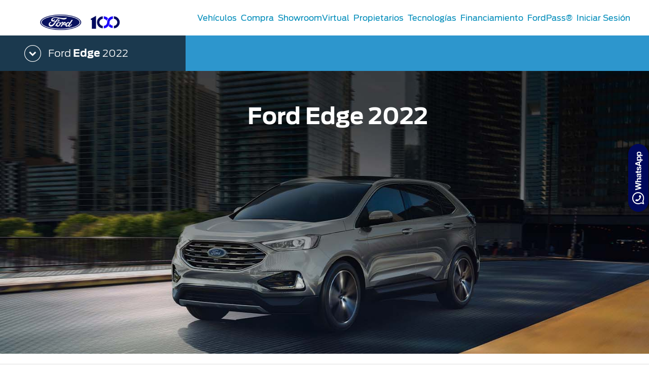

--- FILE ---
content_type: text/html;charset=utf-8
request_url: https://www.ford.mx/suv/edge/2022/
body_size: 27907
content:
<!DOCTYPE html>

<!--[if lte IE 8]>     <html class="ie ie8 lte9 lte8 lang_es " lang="es" dir=""> <![endif]-->
<!--[if IE 9]>     <html class="ie ie9 lte9 lang_es " lang="es" dir=""> <![endif]-->
<!--[if gt IE 9]>  <html class="no-js lang_es " lang="es" dir=""> <![endif]-->
<!--[if !IE]><!--> <html class="no-js lang_es " lang="es"> <!--<![endif]-->

<head>
	
<meta http-equiv="X-UA-Compatible" content="IE=Edge"/>

<script>
// akam-sw.js install script version 1.3.6
"serviceWorker"in navigator&&"find"in[]&&function(){var e=new Promise(function(e){"complete"===document.readyState||!1?e():(window.addEventListener("load",function(){e()}),setTimeout(function(){"complete"!==document.readyState&&e()},1e4))}),n=window.akamServiceWorkerInvoked,r="1.3.6";if(n)aka3pmLog("akam-setup already invoked");else{window.akamServiceWorkerInvoked=!0,window.aka3pmLog=function(){window.akamServiceWorkerDebug&&console.log.apply(console,arguments)};function o(e){(window.BOOMR_mq=window.BOOMR_mq||[]).push(["addVar",{"sm.sw.s":e,"sm.sw.v":r}])}var i="/akam-sw.js",a=new Map;navigator.serviceWorker.addEventListener("message",function(e){var n,r,o=e.data;if(o.isAka3pm)if(o.command){var i=(n=o.command,(r=a.get(n))&&r.length>0?r.shift():null);i&&i(e.data.response)}else if(o.commandToClient)switch(o.commandToClient){case"enableDebug":window.akamServiceWorkerDebug||(window.akamServiceWorkerDebug=!0,aka3pmLog("Setup script debug enabled via service worker message"),v());break;case"boomerangMQ":o.payload&&(window.BOOMR_mq=window.BOOMR_mq||[]).push(o.payload)}aka3pmLog("akam-sw message: "+JSON.stringify(e.data))});var t=function(e){return new Promise(function(n){var r,o;r=e.command,o=n,a.has(r)||a.set(r,[]),a.get(r).push(o),navigator.serviceWorker.controller&&(e.isAka3pm=!0,navigator.serviceWorker.controller.postMessage(e))})},c=function(e){return t({command:"navTiming",navTiming:e})},s=null,m={},d=function(){var e=i;return s&&(e+="?othersw="+encodeURIComponent(s)),function(e,n){return new Promise(function(r,i){aka3pmLog("Registering service worker with URL: "+e),navigator.serviceWorker.register(e,n).then(function(e){aka3pmLog("ServiceWorker registration successful with scope: ",e.scope),r(e),o(1)}).catch(function(e){aka3pmLog("ServiceWorker registration failed: ",e),o(0),i(e)})})}(e,m)},g=navigator.serviceWorker.__proto__.register;if(navigator.serviceWorker.__proto__.register=function(n,r){return n.includes(i)?g.call(this,n,r):(aka3pmLog("Overriding registration of service worker for: "+n),s=new URL(n,window.location.href),m=r,navigator.serviceWorker.controller?new Promise(function(n,r){var o=navigator.serviceWorker.controller.scriptURL;if(o.includes(i)){var a=encodeURIComponent(s);o.includes(a)?(aka3pmLog("Cancelling registration as we already integrate other SW: "+s),navigator.serviceWorker.getRegistration().then(function(e){n(e)})):e.then(function(){aka3pmLog("Unregistering existing 3pm service worker"),navigator.serviceWorker.getRegistration().then(function(e){e.unregister().then(function(){return d()}).then(function(e){n(e)}).catch(function(e){r(e)})})})}else aka3pmLog("Cancelling registration as we already have akam-sw.js installed"),navigator.serviceWorker.getRegistration().then(function(e){n(e)})}):g.call(this,n,r))},navigator.serviceWorker.controller){var u=navigator.serviceWorker.controller.scriptURL;u.includes("/akam-sw.js")||u.includes("/akam-sw-preprod.js")||u.includes("/threepm-sw.js")||(aka3pmLog("Detected existing service worker. Removing and re-adding inside akam-sw.js"),s=new URL(u,window.location.href),e.then(function(){navigator.serviceWorker.getRegistration().then(function(e){m={scope:e.scope},e.unregister(),d()})}))}else e.then(function(){window.akamServiceWorkerPreprod&&(i="/akam-sw-preprod.js"),d()});if(window.performance){var w=window.performance.timing,l=w.responseEnd-w.responseStart;c(l)}e.then(function(){t({command:"pageLoad"})});var k=!1;function v(){window.akamServiceWorkerDebug&&!k&&(k=!0,aka3pmLog("Initializing debug functions at window scope"),window.aka3pmInjectSwPolicy=function(e){return t({command:"updatePolicy",policy:e})},window.aka3pmDisableInjectedPolicy=function(){return t({command:"disableInjectedPolicy"})},window.aka3pmDeleteInjectedPolicy=function(){return t({command:"deleteInjectedPolicy"})},window.aka3pmGetStateAsync=function(){return t({command:"getState"})},window.aka3pmDumpState=function(){aka3pmGetStateAsync().then(function(e){aka3pmLog(JSON.stringify(e,null,"\t"))})},window.aka3pmInjectTiming=function(e){return c(e)},window.aka3pmUpdatePolicyFromNetwork=function(){return t({command:"pullPolicyFromNetwork"})})}v()}}();</script>
<script>
	var fordMarketingTags = fordMarketingTags ? fordMarketingTags : {};
	fordMarketingTags.liveChatMarker = "true";
</script>










    
        
    
<link rel="stylesheet" href="/etc/designs/guxfoap/clientlibs/guxfoap-gux-fonts.min.css" type="text/css">



    








    <title>Edge 2022 | SUV Dinámica y Elegante | Ford México</title>
    <meta http-equiv="Content-Type" content="text/html; charset=utf-8"/>
    <meta name="viewport" content="width=device-width, initial-scale=1.0, minimum-scale=1.0, user-scalable=yes"/>
    <meta name="description" content="Encuentra Manuales de Usuario, Refacciones Originales, Servicio de Mantenimiento Automotriz y Otros Modelos de la Camioneta SUV Ford Edge 2022."/>
    
    
    
    
    <meta property="og:site_name" content="Ford México"/>



    
    
    
    
    
    
    

    
    

    
    
    
    
    
    
        <meta property="og:title" content="Edge 2022 | SUV Dinámica y Elegante | Ford México"/>
        
    
    
    
         
      
                
     
    
    
    
    
    
    
        <meta property="og:description" content="Encuentra Manuales de Usuario, Refacciones Originales, Servicio de Mantenimiento Automotriz y Otros Modelos de la Camioneta SUV Ford Edge 2022."/>
        
         
      
                
     
    
    
    
    
        <meta property="og:image" content="https://www.ford.mx/content/dam/Ford/website-assets/latam/mx/open-graph/2022/nameplate/edge/ford-edge-2022-camioneta-suv-caracteristica-catalogo-servicio-garantia.jpg"/>
        
    
    
         
      
                
     
    
    
    
    
    
         
      
                
    
        <meta name="twitter:title" content="Edge 2022 | SUV Dinámica y Elegante | Ford México"/>
     
    
    
    
    
    
         
      
                
    
        <meta name="twitter:description" content="Encuentra Manuales de Usuario, Refacciones Originales, Servicio de Mantenimiento Automotriz y Otros Modelos de la Camioneta SUV Ford Edge 2022."/>
     
    
    
    
    
    
         
      
                
    
        <meta name="twitter:image" content="https://www.ford.mx/content/dam/Ford/website-assets/latam/mx/open-graph/2022/nameplate/edge/ford-edge-2022-camioneta-suv-caracteristica-catalogo-servicio-garantia.jpg"/>
     
    
    
    
    
    
         
      
                
    
        <meta name="twitter:card" content="summary_large_image"/>
     
    
    
            
                
                    
                        <link rel="canonical" href="https://www.ford.mx/suv/edge/2022/"/>
                    
                
            
     






    <link rel="shortcut icon" type="image/x-icon" href="/etc/designs/guxfoap/clientlibs/guxfoap/img/favicon.ico"/>

    <!--Empty on purpose. Each renderer that extends abstractPageRenderer and want to add JSON-ID can override this file And head.html would not be touched -->
    <script type="text/javascript"></script>
    <script type="text/javascript">
      var isIE = function() {
        if (/MSIE (\d+\.\d+);/.test(navigator.userAgent) ||
        navigator.userAgent.indexOf("Trident/") != -1 ){
          return true;
        // do stuff with ie-users
        } else {
          return false;
        }
      }
      if (!isIE()) {
        var scriptsList = [];
        function enqueueScript(url) {
          scriptsList.push(url);
        }

        document.onreadystatechange = function () {
          if (document.readyState == "complete") {
            console.log('Page completed, adding scripts');
            setTimeout(function() {
                for (var index in scriptsList) {
                    var url = scriptsList[index];
                    var s = document.createElement('script');
                    s.type = 'text/javascript';
                    s.async = true;
                    s.src = url;
                    var x = document.getElementsByTagName('head')[0];
                    x.appendChild(s);
                }
            });
          }
        };
      }
      function closeAlertModel(el) {
          document.getElementById('custAlertId').style.display = 'none';
      }
    </script>





    








    
        <link type="text/css" rel="stylesheet" media="print" href="/etc/designs/guxfoap/clientlibs/guxfoap-print/css/print.css"/>
    

    
    
<link rel="stylesheet" href="/etc/designs/guxfoap/clientlibs/guxfoap-core.min.css" type="text/css">
<link rel="stylesheet" href="/etc/designs/guxfoap-touchui/clientlibs/guxfoap-common.min.css" type="text/css">
<link rel="stylesheet" href="/etc/designs/guxfoap/clientlibs/guxfoap-common.min.css" type="text/css">
<link rel="stylesheet" href="/etc/designs/guxfoap/clientlibs/guxfoap.min.css" type="text/css">









    <script id="analytics-properties">
		var fordAnalytics = fordAnalytics ? fordAnalytics : {"country":"Mexico","userLanguage":"esp","pageName":"vehicle:home:<nameplate>","nameplateCode":"Edge_2022_MEX","modelYear":"2022","analyticsPageNameId":"vehicle_home_nameplate","MY":"2022","siteSection":"vehicle","hierarchy":"vehicle:<model year>:<vehicle category>:<nameplate>","nameplate":"ford edge","vehicleCategory":"suv","carCategory":"suv","siteBusinessUnit":"ford-brand","variantName":"vehicle-load","pg":"vhp"}
	</script>





    
        
    
<script src="/etc/designs/guxfoap/clientlibs/guxfoap-init.min.js"></script>



    







    
        <link type="text/css" rel="stylesheet" href="/content/dam/Ford/website-assets/custom/css/latam/mx/marketlanguage_mx.css"/>
    



    





    
        
            
                
                    <script src="//assets.adobedtm.com/248d63c2ff6b/3aa179ae9ace/launch-34e25d64a0a9.min.js"></script>
                
            
        
    












<script>(window.BOOMR_mq=window.BOOMR_mq||[]).push(["addVar",{"rua.upush":"false","rua.cpush":"true","rua.upre":"false","rua.cpre":"true","rua.uprl":"false","rua.cprl":"false","rua.cprf":"false","rua.trans":"SJ-6f1dedf2-6d69-49b3-9f9e-fe6130565bc0","rua.cook":"false","rua.ims":"false","rua.ufprl":"false","rua.cfprl":"true","rua.isuxp":"false","rua.texp":"norulematch","rua.ceh":"false","rua.ueh":"false","rua.ieh.st":"0"}]);</script>
                              <script>!function(a){var e="https://s.go-mpulse.net/boomerang/",t="addEventListener";if("False"=="True")a.BOOMR_config=a.BOOMR_config||{},a.BOOMR_config.PageParams=a.BOOMR_config.PageParams||{},a.BOOMR_config.PageParams.pci=!0,e="https://s2.go-mpulse.net/boomerang/";if(window.BOOMR_API_key="BFEB6-2T638-C2UN5-D834G-4TT3F",function(){function n(e){a.BOOMR_onload=e&&e.timeStamp||(new Date).getTime()}if(!a.BOOMR||!a.BOOMR.version&&!a.BOOMR.snippetExecuted){a.BOOMR=a.BOOMR||{},a.BOOMR.snippetExecuted=!0;var i,_,o,r=document.createElement("iframe");if(a[t])a[t]("load",n,!1);else if(a.attachEvent)a.attachEvent("onload",n);r.src="javascript:void(0)",r.title="",r.role="presentation",(r.frameElement||r).style.cssText="width:0;height:0;border:0;display:none;",o=document.getElementsByTagName("script")[0],o.parentNode.insertBefore(r,o);try{_=r.contentWindow.document}catch(O){i=document.domain,r.src="javascript:var d=document.open();d.domain='"+i+"';void(0);",_=r.contentWindow.document}_.open()._l=function(){var a=this.createElement("script");if(i)this.domain=i;a.id="boomr-if-as",a.src=e+"BFEB6-2T638-C2UN5-D834G-4TT3F",BOOMR_lstart=(new Date).getTime(),this.body.appendChild(a)},_.write("<bo"+'dy onload="document._l();">'),_.close()}}(),"".length>0)if(a&&"performance"in a&&a.performance&&"function"==typeof a.performance.setResourceTimingBufferSize)a.performance.setResourceTimingBufferSize();!function(){if(BOOMR=a.BOOMR||{},BOOMR.plugins=BOOMR.plugins||{},!BOOMR.plugins.AK){var e="true"=="true"?1:0,t="",n="clpo7gyxzif2a2j22uvq-f-3712d5104-clientnsv4-s.akamaihd.net",i="false"=="true"?2:1,_={"ak.v":"39","ak.cp":"495644","ak.ai":parseInt("326712",10),"ak.ol":"0","ak.cr":9,"ak.ipv":4,"ak.proto":"h2","ak.rid":"12b106b0","ak.r":47393,"ak.a2":e,"ak.m":"dscx","ak.n":"essl","ak.bpcip":"18.222.239.0","ak.cport":48790,"ak.gh":"23.200.85.17","ak.quicv":"","ak.tlsv":"tls1.3","ak.0rtt":"","ak.0rtt.ed":"","ak.csrc":"-","ak.acc":"","ak.t":"1765463339","ak.ak":"hOBiQwZUYzCg5VSAfCLimQ==p86bvrSSXfdz93dzH+WC3o4Q4drD4UrpzGEGp2Fcsup8ECMyOSqY59H/uacM2E/k7qloKJGvHm5EocZEsmscu7lFGCU1lMQXncoeAk7qm6reQhFQ7TcoTH1vMnkXorF51hyY0SKMxNQKKzOObZwnVFgiGnqMZ93XuGt8EntVbE3AC2jScXvtQQNnHOpOZPdh0f4Tnki17nZI6iuzMcuW42/RuGZ4J1dRXEs2yp1lsD2/h8vlTIe93BXC5TFw8KgQmVmrk20wXUT+qEJsjmN5mRLcjna2aKuLr2tYlcWVUz+rPuUUFssXaCDKz6rczGh79a3+/xSPbtXldZAhkKSJhdC5PKw7dVDHU/EZnUCxF/3oBoGYlvbgf6SH56qTC9olQACZ5cUNLAtkoMHqKYtJaJ7A8oSjQ8DnnIuN3Rs2uhc=","ak.pv":"55","ak.dpoabenc":"","ak.tf":i};if(""!==t)_["ak.ruds"]=t;var o={i:!1,av:function(e){var t="http.initiator";if(e&&(!e[t]||"spa_hard"===e[t]))_["ak.feo"]=void 0!==a.aFeoApplied?1:0,BOOMR.addVar(_)},rv:function(){var a=["ak.bpcip","ak.cport","ak.cr","ak.csrc","ak.gh","ak.ipv","ak.m","ak.n","ak.ol","ak.proto","ak.quicv","ak.tlsv","ak.0rtt","ak.0rtt.ed","ak.r","ak.acc","ak.t","ak.tf"];BOOMR.removeVar(a)}};BOOMR.plugins.AK={akVars:_,akDNSPreFetchDomain:n,init:function(){if(!o.i){var a=BOOMR.subscribe;a("before_beacon",o.av,null,null),a("onbeacon",o.rv,null,null),o.i=!0}return this},is_complete:function(){return!0}}}}()}(window);</script></head>
<body itemscope itemtype="http://schema.org/WebPage">
	





<div><script src="/etc/designs/guxfoap/clientlibs/guxfoap-kernel.min.js"></script>
<script type="text/javascript">
    $CQ(function() {
        CQ_Analytics.SegmentMgr.loadSegments("\/etc\/segmentation");
        CQ_Analytics.ClientContextUtils.init("\/etc\/clientcontext\/ford", "\/content\/ford\/mx\/es_mx\/home\/suv\/edge\/2022");

        
    });
</script>
</div>


    <div class="unsupported-browsers">
        <!--[if !IE]><!-->
        <div id="unsupported-browsers-data" data-all-other-browsers-list-details="[{&#34;platformName&#34;:&#34;Android&#34;,&#34;platformVersion&#34;:&#34;4.1&#34;,&#34;browserName&#34;:&#34;Native Android&#34;,&#34;browserVersion&#34;:&#34;&#34;,&#34;platformRegex&#34;:&#34;(Android) ([0-9]+).([0-9]+)&#34;,&#34;browserRegex&#34;:&#34;(AppleWebkit).*n.([0-9]+).([0-9]+)&#34;,&#34;description&#34;:&#34;Native 4.1 on Android&#34;},{&#34;platformName&#34;:&#34;Android&#34;,&#34;platformVersion&#34;:&#34;4.1&#34;,&#34;browserName&#34;:&#34;Chrome&#34;,&#34;browserVersion&#34;:&#34;23&#34;,&#34;platformRegex&#34;:&#34;(Android) ([0-9]+).([0-9]+)&#34;,&#34;browserRegex&#34;:&#34;(Chrome).([0-9]+).([0-9]+)&#34;,&#34;description&#34;:&#34;Chrome 23 on Android&#34;}]" data-chosen-other-browsers-list="[{&#34;browserFamily&#34;:&#34;Native 4.1 on Android&#34;,&#34;mode&#34;:&#34;roadblock&#34;},{&#34;browserFamily&#34;:&#34;Chrome 23 on Android&#34;,&#34;mode&#34;:&#34;overlay&#34;}]" data-roadblock-path="/content/guxap-test/vn/en_vn/site-wide-content/roadblock/unsupported-page" data-overlay-count="3" data-overlay-version="9.0" data-roadblock-version="8.0"></div>
        <!--<![endif]-->
        <!--[if IE 6]>
        <div id="unsupported-browsers-data" data-ie-version="6" data-overlay-version="9.0"
             data-roadblock-version="8.0" data-roadblock-path="/content/guxap-test/vn/en_vn/site-wide-content/roadblock/unsupported-page"
             data-overlay-count="3"></div>
        <![endif]-->
        <!--[if IE 7]>
        <div id="unsupported-browsers-data" data-ie-version="7" data-overlay-version="9.0"
             data-roadblock-version="8.0" data-roadblock-path="/content/guxap-test/vn/en_vn/site-wide-content/roadblock/unsupported-page"
             data-overlay-count="3"></div>
        <![endif]-->
        <!--[if IE 8]>
        <div id="unsupported-browsers-data" data-ie-version="8" data-overlay-version="9.0"
             data-roadblock-version="8.0" data-roadblock-path="/content/guxap-test/vn/en_vn/site-wide-content/roadblock/unsupported-page"
             data-overlay-count="3"></div>
        <![endif]-->
        <!--[if IE 9]>
        <div id="unsupported-browsers-data" data-ie-version="9" data-overlay-version="9.0"
             data-roadblock-version="8.0" data-roadblock-path="/content/guxap-test/vn/en_vn/site-wide-content/roadblock/unsupported-page"
             data-overlay-count="3"></div>
        <![endif]-->
    </div>



    
        
        
    
<link rel="stylesheet" href="/etc/designs/guxfoap/clientlibs/guxfoap-unsupported-browsers.min.css" type="text/css">



    



	<div id="global-ux" class="page">
	
    

	

<div class="hidden-seo">
    <span itemprop="breadcrumb">
        
            <a href="https://www.ford.mx/">
                <span>Ford México | Nuevos Autos, SUVs, Pickups y Camiones</span>
            </a>
             >
        
            <a href="https://www.ford.mx/suv.html">
                <span>Camionetas SUV | Gama de Vehículos | Ford México </span>
            </a>
             >
        
            <a href="https://www.ford.mx/suv/edge.html">
                <span>Edge</span>
            </a>
             >
        
            <a href="https://www.ford.mx/suv/edge/2022.html">
                <span>Edge 2022</span>
            </a>
            
        
    </span>
</div>

<div>
    
    
    



    
    
    <nav class="main-nav   ">
        <div class="nav-header ">
            <div class="nav-header-left">
                <a class="toggle-nav-content hamburger-icon">
                    <span class="lines"></span>
                </a>
                
                
            </div>
            <div class="nav-header-center">
                
                
                
                    <a href="/" class="logo"><img src="/content/dam/Ford/website-assets/latam/mx/footer/fmx-footer-logo-ford-100.png" alt="Logotipo de Ford México, marca de autos, camionetas SUV, pick up y Camiones."/></a>
                
                <div class="skip-to-content"><a href="#end-of-header">Acessibility</a>
                </div>
            </div>
            <div class="nav-header-right">
                
                
            </div>
        </div>
        <div id="nav-content" class="nav-content ">
            
            <div class="categories">
                <div id="main-top-nav-id-0" class="category" tabindex="-1">
                    
                    <div class="category-inner">
                        <h2 class="category-header">Vehículos</h2>
                        
                        <ul class="vehicle-menu">
                            <li class="configuration" data-starting-at-label="Precio desde:"></li>
                        </ul>
                        <div>
                            

                        </div>
                    </div>
                </div>

                <!-- don't put this code inside category loop -->
                

            
                <div id="main-top-nav-id-1" class="category" tabindex="-1">
                    
                    <div class="category-inner">
                        <h2 class="category-header">Compra</h2>
                        
                        
                        <div>
                            <div class="richtext section">
<div class="richtext">
	<div class="regular richtext-read-more">
		
        <div style="padding-top:0px;padding-left:0px;padding-bottom:0px;padding-right:0px;" class="desktop hideForMobile"><h3>Compra</h3>

<p><a class="  " href="/compra/selecciona-un-vehiculo.html">Cotízalos</a></p>

<p><a class="  " href="/compra/manejalos.html">Manéjalos</a></p>

<p><a class="  " href="/compra/promociones.html">Promociones</a></p>

<p><a class="  " href="/compra/catalogos.html">Catálogos</a></p>

<p><a class="  " href="/accesorios.html">Kits de Accesorios</a></p>

<p><a class="  " href="/ford-credit.html">Ford Credit</a></p>

<p><a class="  new-window" href="https://www.fordpro.mx/es-mx/" target="_blank" _link_action="new-window">Vehículos Comerciales</a></p>

<p><a class="  " href="/compra/descubre-tu-ford.html">Descubre Tu Ford</a></p>

<p><a class="  " href="/distribuidores.html">Localiza un Distribuidor</a></p>

<p><a class="  " href="/propietarios/seminuevos-certificados.html">Seminuevos Certificados</a></p>


</div>
		<div style="padding-top:0px;padding-left:0px;padding-bottom:0px;padding-right:0px;" class="mobile show-mob-only">
            <!--only add this div txt-inline when checkbox is ticked-->
            <!--<div class="txt-inline">-->
                <h3>Compra</h3>

<p><a class="  " href="/compra/selecciona-un-vehiculo.html">Cotízalos</a></p>

<p><a class="  " href="/compra/manejalos.html">Manéjalos</a></p>

<p><a class="  " href="/compra/promociones.html">Promociones</a></p>

<p><a class="  " href="/compra/catalogos.html">Catálogos</a></p>

<p><a class="  " href="/accesorios.html">Kits de Accesorios</a></p>

<p><a class="  " href="/ford-credit.html">Ford Credit</a></p>

<p><a class="  new-window" href="https://www.fordpro.mx/es-mx/" target="_blank" _link_action="new-window">Vehículos Comerciales</a></p>

<p><a class="  " href="/compra/descubre-tu-ford.html">Descubre Tu Ford</a></p>

<p><a class="  " href="/distribuidores.html">Localiza un Distribuidor</a></p>

<p><a class="  " href="/propietarios/seminuevos-certificados.html">Seminuevos Certificados</a></p>



            <!--</div>-->

            
            

            
			


			
        </div>
	</div>
</div>



</div>


                        </div>
                    </div>
                </div>

                <!-- don't put this code inside category loop -->
                

            
                <div id="main-top-nav-id-2" class="category" tabindex="-1">
                    
                    <div class="category-inner">
                        <h2 class="category-header">ShowroomVirtual</h2>
                        
                        
                        <div>
                            <div class="richtext section">
<div class="richtext">
	<div class="regular richtext-read-more">
		
        <div style="padding-top:0px;padding-left:0px;padding-bottom:0px;padding-right:0px;" class="desktop hideForMobile"><p><a class="  new-window" href="https://www.umbraint.com/ford-mx" target="_blank" _link_action="new-window">Showroom Virtual</a></p>


</div>
		<div style="padding-top:0px;padding-left:0px;padding-bottom:0px;padding-right:0px;" class="mobile show-mob-only">
            <!--only add this div txt-inline when checkbox is ticked-->
            <!--<div class="txt-inline">-->
                <p><a class="  new-window" href="https://www.umbraint.com/ford-mx" target="_blank" _link_action="new-window">Showroom Virtual</a></p>



            <!--</div>-->

            
            

            
			


			
        </div>
	</div>
</div>



</div>


                        </div>
                    </div>
                </div>

                <!-- don't put this code inside category loop -->
                

            
                <div id="main-top-nav-id-3" class="category" tabindex="-1">
                    
                    <div class="category-inner">
                        <h2 class="category-header">Propietarios</h2>
                        
                        
                        <div>
                            <div class="richtext section">
<div class="richtext">
	<div class="regular richtext-read-more">
		
        <div style="padding-top:0px;padding-left:0px;padding-bottom:0px;padding-right:0px;" class="desktop hideForMobile"><h3>Servicio</h3>

<p><a class="  " href="/propietarios/beneficios.html">Beneficios de Servicio</a></p>

<p><a href="/propietarios/extension-garantia.html" class="  ">Extensión Garantía</a></p>

<p><a class="  " href="/propietarios/d-tect.html">Ford D-Tect</a></p>

<p><a href="/propietarios/colision.html" class="  ">Colisión y Partes Originales</a></p>

<p><a href="https://www.distribuidoresford.mx/Servicio/Precios-de-mantenimiento/" class="  new-window" target="_blank" _link_action="new-window">Precio de Mantenimiento</a></p>

<p><a class="  " href="/propietarios/programa-mantenimiento.html">Programa de Mantenimiento</a></p>

<p><a class="  " href="/vehiculos-comerciales/partes-servicios.html">Vehículos Comerciales</a></p>

<p><a class="  new-window" href="https://www.motorcraft.com/mx/" target="_blank" _link_action="new-window">Motorcraft<sup>®</sup></a></p>


</div>
		<div style="padding-top:0px;padding-left:0px;padding-bottom:0px;padding-right:0px;" class="mobile show-mob-only">
            <!--only add this div txt-inline when checkbox is ticked-->
            <!--<div class="txt-inline">-->
                <h3>Servicio</h3>

<p><a class="  " href="/propietarios/beneficios.html">Beneficios de Servicio</a></p>

<p><a href="/propietarios/extension-garantia.html" class="  ">Extensión Garantía</a></p>

<p><a class="  " href="/propietarios/d-tect.html">Ford D-Tect</a></p>

<p><a href="/propietarios/colision.html" class="  ">Colisión y Partes Originales</a></p>

<p><a href="https://www.distribuidoresford.mx/Servicio/Precios-de-mantenimiento/" class="  new-window" target="_blank" _link_action="new-window">Precio de Mantenimiento</a></p>

<p><a class="  " href="/propietarios/programa-mantenimiento.html">Programa de Mantenimiento</a></p>

<p><a class="  " href="/vehiculos-comerciales/partes-servicios.html">Vehículos Comerciales</a></p>

<p><a class="  new-window" href="https://www.motorcraft.com/mx/" target="_blank" _link_action="new-window">Motorcraft<sup>®</sup></a></p>



            <!--</div>-->

            
            

            
			


			
        </div>
	</div>
</div>



</div>
<div class="richtext section">
<div class="richtext">
	<div class="regular richtext-read-more">
		
        <div style="padding-top:0px;padding-left:0px;padding-bottom:0px;padding-right:0px;" class="desktop hideForMobile"><h3>Mi Ford<a class="  link-overlay" _link_action="link-overlay" href="/content/ford/mx/es_mx/site-wide-content/overlays/form-overlay/update-your-sync.html"></a></h3>

<p><a class="  " href="https://www.ford.mx/mi-ford/">Mi Ford</a></p>

<p><a href="https://www.ford.mx/mi-ford/cita-de-servicio/" class="  new-window" target="_blank" _link_action="new-window">Cita de Servicio</a></p>

<p><a href="/propietarios/promociones.html">Promociones de Servicio</a></p>

<p><a href="https://www.ford.mx/mi-ford/llamado-revision/" class="  ">Llamado a Revisión</a></p>

<p><a class="  " href="/propietarios/promociones/garantia-partes.html">Garantía en Partes</a></p>

<p><a class="  " href="/soporte-tecnico.html">Soporte Técnico</a></p>


</div>
		<div style="padding-top:0px;padding-left:0px;padding-bottom:0px;padding-right:0px;" class="mobile show-mob-only">
            <!--only add this div txt-inline when checkbox is ticked-->
            <!--<div class="txt-inline">-->
                <h3>Mi Ford<a class="  link-overlay" _link_action="link-overlay" href="/content/ford/mx/es_mx/site-wide-content/overlays/form-overlay/update-your-sync.html"></a></h3>

<p><a class="  " href="https://www.ford.mx/mi-ford/">Mi Ford</a></p>

<p><a href="https://www.ford.mx/mi-ford/cita-de-servicio/" class="  new-window" target="_blank" _link_action="new-window">Cita de Servicio</a></p>

<p><a href="/propietarios/promociones.html">Promociones de Servicio</a></p>

<p><a href="https://www.ford.mx/mi-ford/llamado-revision/" class="  ">Llamado a Revisión</a></p>

<p><a class="  " href="/propietarios/promociones/garantia-partes.html">Garantía en Partes</a></p>

<p><a class="  " href="/soporte-tecnico.html">Soporte Técnico</a></p>



            <!--</div>-->

            
            

            
			


			
        </div>
	</div>
</div>



</div>


                        </div>
                    </div>
                </div>

                <!-- don't put this code inside category loop -->
                

            
                <div id="main-top-nav-id-4" class="category" tabindex="-1">
                    
                    <div class="category-inner">
                        <h2 class="category-header">Tecnologías</h2>
                        
                        
                        <div>
                            <div class="richtext section">
<div class="richtext">
	<div class="regular richtext-read-more">
		
        <div style="padding-top:0px;padding-left:0px;padding-bottom:0px;padding-right:0px;" class="desktop hideForMobile"><h3>Tecnologías</h3>

<p><a class="  " href="/tecnologias/asistencia.html">Asistencia</a></p>

<p><a class="  " href="/tecnologias/conectividad.html">Conectividad</a></p>

<p><a class="  " href="/tecnologias/confort.html">Confort</a></p>

<p><a class="  " href="/tecnologias/desempeno.html">Desempeño</a></p>

<p><a class="  " href="/tecnologias/seguridad.html">Seguridad</a></p>

<p><a class="  " href="/tecnologias/trabajo.html">Trabajo</a></p>


</div>
		<div style="padding-top:0px;padding-left:0px;padding-bottom:0px;padding-right:0px;" class="mobile show-mob-only">
            <!--only add this div txt-inline when checkbox is ticked-->
            <!--<div class="txt-inline">-->
                <h3>Tecnologías</h3>

<p><a class="  " href="/tecnologias/asistencia.html">Asistencia</a></p>

<p><a class="  " href="/tecnologias/conectividad.html">Conectividad</a></p>

<p><a class="  " href="/tecnologias/confort.html">Confort</a></p>

<p><a class="  " href="/tecnologias/desempeno.html">Desempeño</a></p>

<p><a class="  " href="/tecnologias/seguridad.html">Seguridad</a></p>

<p><a class="  " href="/tecnologias/trabajo.html">Trabajo</a></p>



            <!--</div>-->

            
            

            
			


			
        </div>
	</div>
</div>



</div>


                        </div>
                    </div>
                </div>

                <!-- don't put this code inside category loop -->
                

            
                <div id="main-top-nav-id-5" class="category" tabindex="-1">
                    
                    <div class="category-inner">
                        <h2 class="category-header">Financiamiento</h2>
                        
                        
                        <div>
                            

                        </div>
                    </div>
                </div>

                <!-- don't put this code inside category loop -->
                

            
                <div id="main-top-nav-id-6" class="category" tabindex="-1">
                    
                    <div class="category-inner">
                        <h2 class="category-header">FordPass®</h2>
                        
                        
                        <div>
                            

                        </div>
                    </div>
                </div>

                <!-- don't put this code inside category loop -->
                

            
                <div id="main-top-nav-id-7" class="category" tabindex="-1">
                    
                    <div class="category-inner">
                        <h2 class="category-header">Iniciar Sesión</h2>
                        
                        
                        <div>
                            <div class="richtext section">
	<div style="visibility:hidden">
    
</div>

<div class="common-richtext desktop-h1-48 mobile-h1-30">
	<div class="regular richtext-read-more">
        <div style=" " class="desktop hideForMobile"><h3 class="FMA__init">Iniciar Sesión</h3>

<p><a class="loginFMA nav__loginFMA" href="#!">Iniciar Sesión</a></p>

<p><a class="registerFMA nav__registerFMA" href="#!">Registrarse</a></p>

<p><a href="https://fcis.ice.ibmcloud.com/authsvc/mtfim/sps/authsvc?PolicyId=urn:ibm:security:authentication:asf:basicldapuser&amp;Target=https%3A%2F%2Ffcisqa.ice.ibmcloud.com#page=password-reset-request&amp;standalone=true&amp;lang=es_mx&amp;propertySpecificContentKey=mobile_fordpass&amp;appID=B0117986-5D95-4D65-8C73-D9BED99AD033&amp;fsURL=https%3A%2F%2F.api.mps.ford.com" target="_blank">Cambiar Contraseña</a></p>

<p><a class="logoutFMA nav__logoutFMA" href="#!" style="display: none;">Salir</a></p></div>
		<div style=" " class="mobile show-mob-only">
            <h3 class="FMA__init">Iniciar Sesión</h3>

<p><a class="loginFMA nav__loginFMA" href="#!">Iniciar Sesión</a></p>

<p><a class="registerFMA nav__registerFMA" href="#!">Registrarse</a></p>

<p><a href="https://fcis.ice.ibmcloud.com/authsvc/mtfim/sps/authsvc?PolicyId=urn:ibm:security:authentication:asf:basicldapuser&amp;Target=https%3A%2F%2Ffcisqa.ice.ibmcloud.com#page=password-reset-request&amp;standalone=true&amp;lang=es_mx&amp;propertySpecificContentKey=mobile_fordpass&amp;appID=B0117986-5D95-4D65-8C73-D9BED99AD033&amp;fsURL=https%3A%2F%2F.api.mps.ford.com" target="_blank">Cambiar Contraseña</a></p>

<p><a class="logoutFMA nav__logoutFMA" href="#!" style="display: none;">Salir</a></p> 
            
			
        </div>
	</div>
</div>



</div>


                        </div>
                    </div>
                </div>

                <!-- don't put this code inside category loop -->
                

            </div>
            


            
            <ul class="utility-links">    
                
                <!--<li class="site-link-chevron">
                    <a data-target-category="#technology">
                        <i class="site-link-icon icon-mobile-nav-tech"></i>
                        <span class="site-link-title">Technology</span>
                    </a>
                </li>
                <li class="site-link-default">
                    <a data-target-category="#default">
                        <i class="site-link-icon icon-icon-scale"></i>
                        <span class="site-link-title">Default</span>
                    </a>
                </li>-->
                <!--<li class="site-link-chevron">
                     <a data-target-category="#header-language-selector">
                         <i class="site-link-icon icon-globe-2"></i>
                     </a>
                 </li>-->
            </ul>

            <ul class="site-links align-right normal" id="navigation" data-display-vehicle-price="false">
                <li class="chevron-back">
                    <a href="/" onclick="event.preventDefault();">
                        <i class="site-link-icon icon-chevron-thin-left"></i>
                    </a>
                </li>
                
                    <li class="site-link-chevron" data-contains-mini-showroom="true">
                        <!--<a data-target-category="#vehículos">-->
                        
                        <a class="site-link-nav showroom" data-target-category="#main-top-nav-id-0">

                            <i class="site-link-icon icon-nav-vehicle"></i>
                            
                            
                                <span class="site-link-title">Vehículos</span>
                            
                        </a>
                        
                    </li>
                
                    <li class="site-link-chevron" data-contains-mini-showroom="false">
                        <!--<a data-target-category="#compra">-->
                        
                        <a class="site-link-nav non-showroom" data-target-category="#main-top-nav-id-1">

                            <i class="site-link-icon icon-shop"></i>
                            
                            
                                <span class="site-link-title">Compra</span>
                            
                        </a>
                        
                    </li>
                
                    <li class="site-link-chevron" data-contains-mini-showroom="false">
                        <!--<a data-target-category="#showroomvirtual">-->
                        <a class="site-link-nav has-path non-showroom" data-target-category="#main-top-nav-id-2" href="https://www.umbraint.com/ford-mx/" target="_blank">

                            <i class="site-link-icon icon-shop"></i>
                            <span class="site-link-title">ShowroomVirtual</span>
                        </a>
                        
                        
                    </li>
                
                    <li class="site-link-chevron" data-contains-mini-showroom="false">
                        <!--<a data-target-category="#propietarios">-->
                        
                        <a class="site-link-nav non-showroom" data-target-category="#main-top-nav-id-3">

                            <i class="site-link-icon icon-nav-vehicle"></i>
                            
                            
                                <span class="site-link-title">Propietarios</span>
                            
                        </a>
                        
                    </li>
                
                    <li class="site-link-chevron" data-contains-mini-showroom="false">
                        <!--<a data-target-category="#tecnologías">-->
                        
                        <a class="site-link-nav non-showroom" data-target-category="#main-top-nav-id-4">

                            <i class="site-link-icon gux-icon-tech-solid"></i>
                            
                            
                                <span class="site-link-title">Tecnologías</span>
                            
                        </a>
                        
                    </li>
                
                    <li class="site-link-chevron" data-contains-mini-showroom="false">
                        <!--<a data-target-category="#financiamiento">-->
                        <a class="site-link-nav has-path non-showroom" data-target-category="#main-top-nav-id-5" href="/ford-credit.html">

                            <i class="site-link-icon icon-finance"></i>
                            <span class="site-link-title">Financiamiento</span>
                        </a>
                        
                        
                    </li>
                
                    <li class="site-link-chevron" data-contains-mini-showroom="false">
                        <!--<a data-target-category="#fordpass®">-->
                        <a class="site-link-nav has-path non-showroom" data-target-category="#main-top-nav-id-6" href="/propietarios/fordpass.html">

                            <i class="site-link-icon icon-build-price-solid"></i>
                            <span class="site-link-title">FordPass®</span>
                        </a>
                        
                        
                    </li>
                
                    <li class="site-link-chevron" data-contains-mini-showroom="false">
                        <!--<a data-target-category="#iniciarsesión">-->
                        
                        <a class="site-link-nav non-showroom" data-target-category="#main-top-nav-id-7">

                            <i class="site-link-icon gux-icon-tech-solid"></i>
                            
                                <span class="site-link-title" id="fma-login-label">Iniciar Sesión</span>
                            
                            
                        </a>
                        
                    </li>
                
                
                
            </ul>

            
            
            
            
            
            
                <div class="language-selector-wrap">
                    <div class="language-selector" style="display:none">
                        
                        
                    </div>
                </div>

                <div class="contact-us">
                    

                    <div class="chat-now">
                        <a href="/" onclick="event.preventDefault();"><i class="icon-chat-now"></i>Chat now</a>
                    </div>
                </div>
            

        </div>
    </nav>
    

    
    
        <div id="fma-conf-latam" data-src="https://www.account.ford.com/etc/fd/fma/bundle.js" data-fma-script="https://www.account.ford.com/etc/fd/fma/bundle.js" data-client-id="94de0787-d3b1-4594-b7bc-adbc1735ff6c" data-ibm-cid="3da5b732-a757-4459-9178-2bbece87498c" data-app-id="e6d85cc3-442c-455a-bb05-63a8eed9fb7a" data-enable-auto-login="true" data-lang="es_mx" data-property-key="owner_ford" data-redirect-url="https://www.ford.mx/mi-cuenta" data-fs-url="https://api.mps.ford.com" data-ibm-url="https://sso.ci.ford.com" data-enable-pkce="true" data-origin-url="https://www.ford.mx/content/ford/mx/es_mx/home/suv/edge/2022.html" data-no-auth-label="Iniciar Sesión" data-auth-label="Mi Cuenta">
        </div>
        
            <div class="iframe-fma-latam" data-id="fma_iframe_0" data-src="https://www.account.ford.com/etc/fd/fma/sguid.html" data-type="token_storage" data-name="token_storage"></div>
        
    

    
    <div id="end-of-header" tabindex="-1"></div>
    <!--populate for search in Mobile-->
    <input type="hidden" id="soSearchResultPage"/>
    <input type="hidden" id="soPlaceholderText"/>
    <input type="hidden" id="serviceLayerUrl" value="https://api.mss.ford.com"/>
    <input type="hidden" id="isEnableVdmImgsl" name="isEnableVdmImgsl" value="false"/>
    <input type="hidden" id="isEnableLatamSl" name="isEnableLatamSl" value="true"/>
    <input type="hidden" id="favServiceLayerUrl" value="https://web.favservices.ford.com"/>
    <input type="hidden" id="pageNotFoundUrl" value="/content/ford/mx/es_mx/home/404.html"/>
    <input type="hidden" id="sessionExpiredUrl" value="/content/ford/mx/es_mx/home.html"/>

    <input type="hidden" id="serverErrorUrl" value="/content/ford/mx/es_mx/home/500.html"/>
    <input type="hidden" id="currentLocalePath" value="/content/ford/mx/es_mx"/>
    <input type="hidden" id="countryCodeISO" name="countryCodeISO" value="MEX"/>
    <input type="hidden" id="isDynamicPrice" name="isDynamicPrice" value="false"/>
    <input type="hidden" id="startingPriceErrorCode" name="startingPriceErrorCode"/>
    <input type="hidden" id="maxPriceErrorCode" name="maxPriceErrorCode"/>
    <input type="hidden" id="isDynamicPriceBasedLocation" name="isDynamicPriceBasedLocation" value="false"/>
    <input type="hidden" id="nameplatesInSiteTreeJson" name="nameplatesInSiteTreeJson"/>
    <input type="hidden" id="applyCurrencyFormat" name="applyCurrencyFormat" value="true"/>
    <input type="hidden" id="currencyFormatPattern" name="currencyFormatPattern" value="$###,###" data-rounding-format="UNNECESSARY"/>
    <input type="hidden" id="currencyDecSprtr" name="currencyDecSprtr" value="."/>
    <input type="hidden" id="currencyKSprtr" name="currencyKSprtr" value=","/>
    <input type="hidden" id="currencySymbol" name="currencySymbol" value="$"/>
    <input type="hidden" id="duelCurrencyEnabled" name="duelCurrencyEnabled" value="false"/>
    <input type="hidden" id="currencyFormatPattern2" name="currencyFormatPattern2" value="$###,###.00"/>
    <input type="hidden" id="currencyDecSprtr2" name="currencyDecSprtr2" value="."/>
    <input type="hidden" id="currencyKSprtr2" name="currencyKSprtr2" value=","/>
    <input type="hidden" id="currencySymbol2" name="currencySymbol2" value="$"/>
    <input type="hidden" id="isHotDealsEnabled" name="isHotDealsEnabled" value="false"/>
    <input type="hidden" id="currencyFormatPattern3" name="currencyFormatPattern3" value="$###,###.00" data-rounding-format="UNNECESSARY"/>
    <!-- Params for LH-SL when isLightHouse=false-->
    <input type="hidden" id="isLightHouse" name="isLightHouse" value="false"/>
    <input type="hidden" id="make" name="make"/>
    <input type="hidden" id="preferredLanguage" name="preferredLanguage"/>
    <input type="hidden" id="showProfile" name="showProfile" value="true"/>
    <input type="hidden" id="countryCodeIso2" name="countryCodeIso2"/>
    <input type="hidden" id="sessionDomain" name="sessionDomain" value=".ford.com.cn"/>
    
    <input type="hidden" id="disableContentReplacement" name="disableContentReplacement" data-disable-content-replacement="disableContentReplacement" value="false"/>
    <input type="hidden" id="global-links" name="global-links" value=" "/>
    <!-- End Params for LH-SL when isLightHouse=false-->

    <div id="dataErrors" style="display:none"></div>

    <input type="hidden" id="enableMediaTracking" name="enableMediaTracking" value="false"/>
    <input type="hidden" id="mediaTracking" name="mediaTracking"/>
    <span id="syndication-url" style="display: none;">https://www.ford.mx</span>
    <span id="syndication-url-currentPath" data-syndication="currentPath" style="display: none;">https://www.ford.mx/content</span>



</div>

    <div style="display:none;" id="vehicleNameplateKey" data-nameplatekey="Edge_2022_MEX"></div>
    <div style="display:none;" id="vehicleNameplatePage" data-pagename="Edge 2022"></div>
    <div style="display:none;" id="fpsDomainName" data-domainname="https://www.ford.mx/fps/script/Ford/MEX"></div>
    <div style="display:none;" id="fpsConfigPath"></div>
    <div style="display:none;" id="fpsOverlayPagePath"></div>
    <div style="display:none;" id="fpsScore" data-fpsscore="900"></div>
    <div style="display:none;" id="currentpage" data-currentpage="/content/ford/mx/es_mx/home/suv/edge/2022"></div>



	<input type="hidden" id="paymentcalc-nameplateId" value="Edge_2022_MEX"/>



<div id="homePagePopup" data-isHomePopup="false"></div>

	
<div class="content clearfix nojs-show">
	
		
			<h1>Edge 2022 | SUV Dinámica y Elegante | Ford México</h1>
		
	
    <!-- kill switch configuration-->
	<div>
    <div class="hidden" id="prices-display-configuration" data-market-wide-prices-display="true" data-nameplate-codes="null"></div>

</div>

    <!-- main parsys starts -->
	<div><div class="secondaryNavigation section">
    
    
    
        
    


    <div class="secondaryNavigation  bar-cta-blue">
        
        <div class="navigation row">
            <div class="navigation-vertical columns collapsed large-5">
	<div style="visibility:hidden">
    
</div>

<div class="common-richtext desktop-h1-48 mobile-h1-30">
	<div class="regular richtext-read-more">
        <div style=" " class="desktop hideForMobile"><h2>Ford<strong> Edge</strong> 2022</h2>

<ul>
<li><a class="  " href="/suv/edge.html">Edge<br />
</a></li>
<li><a class="  " href="/suv.html">SUVs</a></li>
</ul>


</div>
		<div style=" " class="mobile show-mob-only">
            <h2>Ford<strong> Edge</strong> 2022</h2>

<ul>
<li><a class="  " href="/suv/edge.html">Edge<br />
</a></li>
<li><a class="  " href="/suv.html">SUVs</a></li>
</ul>


 
            
			
        </div>
	</div>
</div>



</div>
            
            <div class="navigation-horizontal columns collapsed large-7">


</div>
        </div>
    
    </div>
    

    


    
    
        
    




</div>
<div class="billboard section">
    <div style="visibility:hidden">
    
</div>

    
    <div class=" billboard-content common-billboard  ">
        
        <input type="hidden" name="enabledDynamicPricing" value="false"/>
        

        

        

            <div class="billboard-inner">

                
                <div class="billboard-image ">
                    
    <div class="component-content ">
        
        

        
        <div>
            
    
        
            
                <picture>
                    
                        <source data-srcset="/content/ford/mx/es_mx/home/suv/edge/2022/jcr:content/par/billboard_1164865940/imageComponent/image.imgs.full.high.jpg" media="(min-width: 1200px)"/>
                    
                        <source data-srcset="/content/ford/mx/es_mx/home/suv/edge/2022/jcr:content/par/billboard_1164865940/imageComponent/image.imgs.full.high.jpg" media="(min-width: 992px)"/>
                    
                        <source data-srcset="/content/ford/mx/es_mx/home/suv/edge/2022/jcr:content/par/billboard_1164865940/imageComponent/image.imgs.full.high.jpg" media="(min-width: 768px)"/>
                    
                        <source data-srcset="/content/dam/Ford/website-assets/latam/mx/nameplate/edge/2022/landing-intermedia/billboard/ford-edge-2022-suv-camioneta-dinamica-elegante-tecnologia-comodidad.jpg/jcr:content/renditions/small.jpeg" media="(min-width: 480px)"/>
                    
                        <source data-srcset="/content/dam/Ford/website-assets/latam/mx/nameplate/edge/2022/landing-intermedia/billboard/ford-edge-2022-suv-camioneta-dinamica-elegante-tecnologia-comodidad.jpg/jcr:content/renditions/small.jpeg" media="(min-width: 0px)"/>
                    
                    
                    
                    <img data-src="/content/ford/mx/es_mx/home/suv/edge/2022/jcr:content/par/billboard_1164865940/imageComponent/image.imgs.full.high.jpg" data-browser='{}' draggable="false" class="lazyload img-width" alt="Mantenimiento y Catálogos de Ford Edge 2022, Camioneta SUV Dinámica y Sofisticada que va contigo"/>
                </picture>
            
            
        
    
    <div></div>

        </div>

        
    </div>







                </div>
                <div class="billboard-paragraph" data-style-desktop=" " data-style-mobile=" ">
                     
                    <div><div class="richtext section">
	<div style="visibility:hidden">
    
</div>

<div class="common-richtext desktop-h1-48 mobile-h1-30">
	<div class="regular richtext-read-more">
        <div style="padding-top:5%;padding-left:4%; " class="desktop hideForMobile"><h2 style="text-align: center;"><span class="cl-white"><strong>Ford Edge 2022</strong></span></h2>


</div>
		<div style="padding-top:20%; " class="mobile show-mob-only">
            <h2 style="text-align: center;font-size: 22.0px;"><span class="cl-white"><strong>Ford Edge 2022</strong></span></h2>


 
            
			
        </div>
	</div>
</div>



</div>

</div>
                </div>
                
                
            </div>
        
    </div>



</div>
<div class="richtext section">
	<div style="visibility:hidden">
    
</div>

<div class="common-richtext desktop-h1-48 mobile-h1-30">
	<div class="regular richtext-read-more">
        <div style=" " class="desktop hideForMobile"><hr />



</div>
		<div style=" " class="mobile show-mob-only">
            <hr />



 
            
			
        </div>
	</div>
</div>



</div>
<div class="richtext section">
	<div style="visibility:hidden">
    
</div>

<div class="common-richtext desktop-h1-48 mobile-h1-30">
	<div class="regular richtext-read-more">
        <div style="padding-top:5%;padding-left:10%;padding-right:10%; " class="desktop hideForMobile"><h2 style="text-align: center;"><span class="cl-text-grey">Ford Edge 2022, Tecnología y Elegancia</span></h2>

<p> </p>

<p style="text-align: center;">Pensada para brindar un ambiente de sofisticación y dinamismo, la camioneta SUV Ford Edge 2022 equipa una Pantalla Táctil de 12 pulgadas con SYNC<sup>®</sup>4 compatible con tu Smartphone para ofrecerte una experiencia más cómoda y de vanguardia.</p>


</div>
		<div style="padding-top:8%;padding-left:5%;padding-right:5%; " class="mobile show-mob-only">
            <h2 style="text-align: center;"><span class="cl-text-grey">Ford Edge 2022, Tecnología y Elegancia</span></h2>

<p> </p>

<p style="text-align: center;">Pensada para brindar un ambiente de sofisticación y dinamismo, la camioneta SUV Ford Edge 2022 equipa una Pantalla Táctil de 12 pulgadas con SYNC<sup>®</sup>4 compatible con tu Smartphone para ofrecerte una experiencia más cómoda y de vanguardia.</p>


 
            
			
        </div>
	</div>
</div>



</div>
<div class="splitter section">

<div style="visibility:hidden">
    
</div>


<div class="common-splitter splitterInner  " data-style="tile" data-tile-no="1">

<div class="row splitter splitter-2-columns col-mob-1  " data-padding-row-desktop="padding-top:4%;padding-left:10%;padding-bottom:4%;padding-right:10%;" data-padding-row-mobile="padding-top:4%;padding-bottom:4%;" data-nameplate-exp-flg="false">
	
   
        <div class="splitter-box">
            
            
               
            <div class="splitter-column medium-6 xlarge-6 columns     ">
                <div class="sameHeightSplitter  "><div class="common-box section">

    <div style="visibility:hidden">
    
</div>


    <div class="box-data" data-height-desktop="auto" data-height-mobile="auto" data-bgcolor="bg-transparent"></div>

    

    <div class="box-content">
        
        
        <div class="feature-container" data-padding-mobile="padding-left:35%;padding-right:35%;"><div class="image section">
    <div class="common-image align-center size-auto">
    <div class="component-content     caption none     cap-align-left ">
        
        

        
        


    
        
            
                <!--lazyload only-->
                <picture>
                    
                        <source data-srcset="/content/ford/mx/es_mx/home/suv/edge/2022/jcr:content/par/splitter_1816436561/splitter0/common_box/generalParsys/image/image.imgs.full.high.png/1717452950029.png" media="(min-width: 1200px)"/>
                    
                        <source data-srcset="/content/ford/mx/es_mx/home/suv/edge/2022/jcr:content/par/splitter_1816436561/splitter0/common_box/generalParsys/image/image.imgs.full.high.png/1717452950029.png" media="(min-width: 992px)"/>
                    
                        <source data-srcset="/content/ford/mx/es_mx/home/suv/edge/2022/jcr:content/par/splitter_1816436561/splitter0/common_box/generalParsys/image/image.imgs.full.high.png/1717452950029.png" media="(min-width: 768px)"/>
                    
                        <source data-srcset="/content/ford/mx/es_mx/home/suv/edge/2022/jcr:content/par/splitter_1816436561/splitter0/common_box/generalParsys/image/image.imgs.620.high.png/1717452950029.png" media="(min-width: 480px)"/>
                    
                        <source data-srcset="/content/ford/mx/es_mx/home/suv/edge/2022/jcr:content/par/splitter_1816436561/splitter0/common_box/generalParsys/image/image.imgs.480.high.png/1717452950029.png" media="(min-width: 0px)"/>
                    
                    
                    
                    
                        <img data-src="/content/ford/mx/es_mx/home/suv/edge/2022/jcr:content/par/splitter_1816436561/splitter0/common_box/generalParsys/image/image.imgs.full.high.png/1717452950029.png" data-browser='{}' draggable="false" class="lazyload" alt="Manual de Propietario de la Camioneta SUV Ford Edge 2022 con Especificaciones"/>
                    
                </picture>
                

            

            
            <div></div>
        
    

        <div>
		</div>
       
    </div>
    </div>






</div>

</div>
    
    </div>




    

</div>
<div class="richtext section">
	<div style="visibility:hidden">
    
</div>

<div class="common-richtext desktop-h1-48 mobile-h1-30">
	<div class="regular richtext-read-more">
        <div style="padding-top:3%;padding-left:2%;padding-right:2%; " class="desktop hideForMobile"><h5 style="text-align: center;"><span class="cl-ford-blue">Manual de Propietario </span></h5>

<p style="text-align: center;">Encuentra la versión para imprimir del Manual de Propietario de tu Vehículo Ford.</p>

<p style="text-align: center;"><a class=" cta-button cta-button-primary new-window" _link_style="cta-button cta-button-primary" href="https://www.ford.mx/mi-ford/manual-propietario/" target="_blank" _link_action="new-window">Conocer más</a></p>


</div>
		<div style="padding-top:5%;padding-left:5%;padding-bottom:5%;padding-right:5%; " class="mobile show-mob-only">
            <h5 style="text-align: center;"><span class="cl-ford-blue">Manual de Propietario </span></h5>

<p style="text-align: center;">Encuentra la versión para imprimir del Manual de Propietario de tu Vehículo Ford.</p>

<p style="text-align: center;"><a class=" link-chevron new-window" _link_style="link-chevron" href="https://www.ford.mx/mi-ford/manual-propietario/" target="_blank" _link_action="new-window">Conocer más</a></p>


 
            
			
        </div>
	</div>
</div>



</div>

</div>
            </div>
                
           
               
            <div class="splitter-column medium-6 xlarge-6 columns     ">
                <div class="sameHeightSplitter  "><div class="common-box section">

    <div style="visibility:hidden">
    
</div>


    <div class="box-data" data-height-desktop="auto" data-height-mobile="auto" data-bgcolor="bg-transparent"></div>

    

    <div class="box-content">
        
        
        <div class="feature-container" data-padding-mobile="padding-left:35%;padding-right:35%;"><div class="image section">
    <div class="common-image align-center size-auto">
    <div class="component-content     caption none     cap-align-left ">
        
        

        
        


    
        
            
                <!--lazyload only-->
                <picture>
                    
                        <source data-srcset="/content/ford/mx/es_mx/home/suv/edge/2022/jcr:content/par/splitter_1816436561/splitter1/common_box/generalParsys/image/image.imgs.full.high.png/1717452948431.png" media="(min-width: 1200px)"/>
                    
                        <source data-srcset="/content/ford/mx/es_mx/home/suv/edge/2022/jcr:content/par/splitter_1816436561/splitter1/common_box/generalParsys/image/image.imgs.full.high.png/1717452948431.png" media="(min-width: 992px)"/>
                    
                        <source data-srcset="/content/ford/mx/es_mx/home/suv/edge/2022/jcr:content/par/splitter_1816436561/splitter1/common_box/generalParsys/image/image.imgs.full.high.png/1717452948431.png" media="(min-width: 768px)"/>
                    
                        <source data-srcset="/content/ford/mx/es_mx/home/suv/edge/2022/jcr:content/par/splitter_1816436561/splitter1/common_box/generalParsys/image/image.imgs.620.high.png/1717452948431.png" media="(min-width: 480px)"/>
                    
                        <source data-srcset="/content/ford/mx/es_mx/home/suv/edge/2022/jcr:content/par/splitter_1816436561/splitter1/common_box/generalParsys/image/image.imgs.480.high.png/1717452948431.png" media="(min-width: 0px)"/>
                    
                    
                    
                    
                        <img data-src="/content/ford/mx/es_mx/home/suv/edge/2022/jcr:content/par/splitter_1816436561/splitter1/common_box/generalParsys/image/image.imgs.full.high.png/1717452948431.png" data-browser='{}' draggable="false" class="lazyload" alt="Catálogo Descargable de la Camioneta SUV Ford Edge 2022 con Características y Ficha Técnica"/>
                    
                </picture>
                

            

            
            <div></div>
        
    

        <div>
		</div>
       
    </div>
    </div>






</div>

</div>
    
    </div>




    

</div>
<div class="richtext section">
	<div style="visibility:hidden">
    
</div>

<div class="common-richtext desktop-h1-48 mobile-h1-30">
	<div class="regular richtext-read-more">
        <div style="padding-top:3%;padding-left:2%;padding-right:2%; " class="desktop hideForMobile"><h5 style="text-align: center;"><span class="cl-ford-blue">Catálogo y Ficha Técnica</span></h5>

<p style="text-align: center;">Descubre Información relevante de tu vehículo Ford en la Ficha Técnica.</p>

<p style="text-align: center;"><a class=" cta-button cta-button-primary new-window" _link_style="cta-button cta-button-primary" href="https://www.ford.mx/mi-ford/vehiculo/edge/2022/manual-propietario/" target="_blank" _link_action="new-window">Descárgalo</a></p>


</div>
		<div style="padding-top:5%;padding-left:5%;padding-bottom:5%;padding-right:5%; " class="mobile show-mob-only">
            <h5 style="text-align: center;"><span class="cl-ford-blue">Catálogo y Ficha Técnica</span></h5>

<p style="text-align: center;">Descubre Información relevante de tu vehículo Ford en la Ficha Técnica.</p>

<p style="text-align: center;"><a class=" link-chevron new-window" _link_style="link-chevron" href="https://www.ford.mx/mi-ford/vehiculo/edge/2022/manual-propietario/" target="_blank" _link_action="new-window">Descárgalo</a></p>


 
            
			
        </div>
	</div>
</div>



</div>

</div>
            </div>
                
           
           
        </div>
  
</div>
    
    </div>
    

</div>
<div class="richtext section">
	<div style="visibility:hidden">
    
</div>

<div class="common-richtext desktop-h1-48 mobile-h1-30">
	<div class="regular richtext-read-more">
        <div style="padding-top:5%;padding-left:10%;padding-bottom:2%;padding-right:10%; " class="desktop hideForMobile"><h2 style="text-align: center;"><span class="cl-text-grey"><strong>Características de Ford Edge 2022</strong></span></h2>

<h2 style="text-align: center;"> </h2>

<h2 style="text-align: center;"><span class="cl-text-grey">Tecnología SYNC<sup>®</sup> 4</span></h2>

<p> </p>

<p style="text-align: center;">La Camioneta SUV Ford Edge 2022 equipa una pantalla táctil de 12 pulgadas, con SYNC<sup>®</sup>4. Esta tecnología permite controlar muchas más funciones en tu vehículo y smartphone desde la gran pantalla, al tocarla o mediante comandos de voz simples.</p>


</div>
		<div style="padding-top:8%;padding-left:5%;padding-bottom:4%;padding-right:5%; " class="mobile show-mob-only">
            <h2 style="text-align: center;"><span class="cl-text-grey"><strong>Características de Ford Edge 2022</strong></span></h2>

<h2 style="text-align: center;"> </h2>

<h2 style="text-align: center;"><span class="cl-text-grey">Tecnología SYNC<sup>®</sup> 4</span></h2>

<p> </p>

<p style="text-align: center;">La Camioneta SUV Ford Edge 2022 equipa una pantalla táctil de 12 pulgadas, con SYNC<sup>®</sup>4. Esta tecnología permite controlar muchas más funciones en tu vehículo y smartphone desde la gran pantalla, al tocarla o mediante comandos de voz simples.</p>


 
            
			
        </div>
	</div>
</div>



</div>
<div class="image section">
    <div class="common-image align-center size-auto">
    <div class="component-content     caption none     cap-align-left ">
        
        

        
        


    
        
            
                <!--lazyload only-->
                <picture>
                    
                        <source data-srcset="/content/ford/mx/es_mx/home/suv/edge/2022/jcr:content/par/image/image.imgs.full.high.jpg/1717453070504.jpg" media="(min-width: 1200px)"/>
                    
                        <source data-srcset="/content/ford/mx/es_mx/home/suv/edge/2022/jcr:content/par/image/image.imgs.full.high.jpg/1717453070504.jpg" media="(min-width: 992px)"/>
                    
                        <source data-srcset="/content/ford/mx/es_mx/home/suv/edge/2022/jcr:content/par/image/image.imgs.full.high.jpg/1717453070504.jpg" media="(min-width: 768px)"/>
                    
                        <source data-srcset="/content/ford/mx/es_mx/home/suv/edge/2022/jcr:content/par/image/image.imgs.620.high.jpg/1717453070504.jpg" media="(min-width: 480px)"/>
                    
                        <source data-srcset="/content/ford/mx/es_mx/home/suv/edge/2022/jcr:content/par/image/image.imgs.480.high.jpg/1717453070504.jpg" media="(min-width: 0px)"/>
                    
                    
                    
                    
                        <img data-src="/content/ford/mx/es_mx/home/suv/edge/2022/jcr:content/par/image/image.imgs.full.high.jpg/1717453070504.jpg" data-browser='{}' draggable="false" class="lazyload" alt="Pantalla Táctil de Ford Edge 2021 Integra SYNC4, conectividad de última generación para tu Comodidad"/>
                    
                </picture>
                

            

            
            <div></div>
        
    

        <div>
		</div>
       
    </div>
    </div>






</div>
<div class="common-box section">

    <div style="visibility:hidden">
    
</div>


    <div class="box-data" data-height-desktop="auto" data-height-mobile="auto" data-bgcolor="bg-light-grey"></div>

    

    <div class="box-content">
        
        
        <div class="feature-container" data-padding-mobile="padding-top:3%;padding-bottom:3%;" data-padding-desktop="padding-top:5%;padding-bottom:5%;"><div class="splitter section">

<div style="visibility:hidden">
    
</div>


<div class="common-splitter splitterInner  " data-padding-column-mobile="padding-top:20px;padding-bottom:20px;" data-style="stack-right">

<div class="row splitter splitter-2-columns col-mob-1  " data-padding-row-desktop="padding-left:3%;padding-right:3%;" data-nameplate-exp-flg="false">
	
   
        <div class="splitter-box">
            
            
               
            <div class="splitter-column medium-6 xlarge-6 columns     ">
                <div class="sameHeightSplitter  "><div class="image section">
    <div class="common-image align-center size-auto">
    <div class="component-content     caption none     cap-align-left ">
        
        

        
        


    
        
            
                <!--lazyload only-->
                <picture>
                    
                        <source data-srcset="/content/ford/mx/es_mx/home/suv/edge/2022/jcr:content/par/common_box/generalParsys/splitter/splitter0/image/image.imgs.full.high.jpg/1717452933124.jpg" media="(min-width: 1200px)"/>
                    
                        <source data-srcset="/content/ford/mx/es_mx/home/suv/edge/2022/jcr:content/par/common_box/generalParsys/splitter/splitter0/image/image.imgs.full.high.jpg/1717452933124.jpg" media="(min-width: 992px)"/>
                    
                        <source data-srcset="/content/ford/mx/es_mx/home/suv/edge/2022/jcr:content/par/common_box/generalParsys/splitter/splitter0/image/image.imgs.full.high.jpg/1717452933124.jpg" media="(min-width: 768px)"/>
                    
                        <source data-srcset="/content/ford/mx/es_mx/home/suv/edge/2022/jcr:content/par/common_box/generalParsys/splitter/splitter0/image/image.imgs.620.high.jpg/1717452933124.jpg" media="(min-width: 480px)"/>
                    
                        <source data-srcset="/content/ford/mx/es_mx/home/suv/edge/2022/jcr:content/par/common_box/generalParsys/splitter/splitter0/image/image.imgs.480.high.jpg/1717452933124.jpg" media="(min-width: 0px)"/>
                    
                    
                    
                    
                        <img data-src="/content/ford/mx/es_mx/home/suv/edge/2022/jcr:content/par/common_box/generalParsys/splitter/splitter0/image/image.imgs.full.high.jpg/1717452933124.jpg" data-browser='{}' draggable="false" class="lazyload" alt="Camioneta SUV Ford Edge 2022 equipa una Cajuela Eléctrica Automática Manos Libres Ábrete Sésamo"/>
                    
                </picture>
                

            

            
            <div></div>
        
    

        <div>
		</div>
       
    </div>
    </div>






</div>

</div>
            </div>
                
           
               
            <div class="splitter-column medium-6 xlarge-6 columns     ">
                <div class="sameHeightSplitter  "><div class="richtext section">
	<div style="visibility:hidden">
    
</div>

<div class="common-richtext desktop-h1-48 mobile-h1-30">
	<div class="regular richtext-read-more">
        <div style="padding-top:5%;padding-left:5%;padding-right:5%; " class="desktop hideForMobile"><h2>Cajuela Eléctrica Manos Libres</h2>

<p> </p>

<p>Con tan sólo pasar el pie por debajo de la defensa trasera y tener la llave en la bolsa, la cajuela abrirá o cerrará automáticamente. ¡Ford Edge 2022, es la SUV de gran Confort que se adapta a tu estilo y necesidades!</p>


</div>
		<div style="padding-top:5%;padding-left:5%;padding-right:5%; " class="mobile show-mob-only">
            <h2 style="text-align: center;">Cajuela Eléctrica Manos Libres</h2>

<p style="text-align: center;">Con tan sólo pasar el pie por debajo de la defensa trasera y tener la llave en la bolsa, la cajuela abrirá o cerrará automáticamente. ¡Ford Edge 2022, es la SUV de gran Confort que se adapta a tu estilo y necesidades!</p>


 
            
			
        </div>
	</div>
</div>



</div>

</div>
            </div>
                
           
           
        </div>
  
</div>
    
    </div>
    

</div>

</div>
    
    </div>




    

</div>
<div class="splitter section">

<div style="visibility:hidden">
    
</div>


<div class="common-splitter splitterInner  " data-padding-column-mobile="padding-top:20px;padding-bottom:20px;" data-style="auto">

<div class="row splitter splitter-2-columns col-mob-1  " data-padding-row-desktop="padding-top:5%;padding-left:3%;padding-bottom:5%;padding-right:3%;" data-padding-row-mobile="padding-top:3%;padding-bottom:3%;" data-nameplate-exp-flg="false">
	
   
        <div class="splitter-box">
            
            
               
            <div class="splitter-column medium-6 xlarge-6 columns     ">
                <div class="sameHeightSplitter  "><div class="richtext section">
	<div style="visibility:hidden">
    
</div>

<div class="common-richtext desktop-h1-48 mobile-h1-30">
	<div class="regular richtext-read-more">
        <div style="padding-top:12%;padding-left:5%;padding-right:5%; " class="desktop hideForMobile"><h2>Exclusividad a la Vista</h2>

<p> </p>

<p>Disfruta de Vistas Increibles en cada Viaje gracias al Techo Panorámico con Vista Roof<sup>®</sup> que ofrece la Camioneta SUV Ford Edge 2022.</p>


</div>
		<div style="padding-top:5%;padding-left:5%;padding-right:5%; " class="mobile show-mob-only">
            <h2 style="text-align: center;">Exclusividad a la Vista</h2>

<p style="text-align: center;">Disfruta de Vistas Increibles en cada Viaje gracias al Techo Panorámico con Vista Roof<sup>®</sup> que ofrece la Camioneta SUV Ford Edge 2022.</p>


 
            
			
        </div>
	</div>
</div>



</div>

</div>
            </div>
                
           
               
            <div class="splitter-column medium-6 xlarge-6 columns     ">
                <div class="sameHeightSplitter  "><div class="image section">
    <div class="common-image align-center size-auto">
    <div class="component-content     caption none     cap-align-left ">
        
        

        
        


    
        
            
                <!--lazyload only-->
                <picture>
                    
                        <source data-srcset="/content/ford/mx/es_mx/home/suv/edge/2022/jcr:content/par/splitter/splitter1/image/image.imgs.full.high.jpg/1717452926164.jpg" media="(min-width: 1200px)"/>
                    
                        <source data-srcset="/content/ford/mx/es_mx/home/suv/edge/2022/jcr:content/par/splitter/splitter1/image/image.imgs.full.high.jpg/1717452926164.jpg" media="(min-width: 992px)"/>
                    
                        <source data-srcset="/content/ford/mx/es_mx/home/suv/edge/2022/jcr:content/par/splitter/splitter1/image/image.imgs.full.high.jpg/1717452926164.jpg" media="(min-width: 768px)"/>
                    
                        <source data-srcset="/content/ford/mx/es_mx/home/suv/edge/2022/jcr:content/par/splitter/splitter1/image/image.imgs.620.high.jpg/1717452926164.jpg" media="(min-width: 480px)"/>
                    
                        <source data-srcset="/content/ford/mx/es_mx/home/suv/edge/2022/jcr:content/par/splitter/splitter1/image/image.imgs.480.high.jpg/1717452926164.jpg" media="(min-width: 0px)"/>
                    
                    
                    
                    
                        <img data-src="/content/ford/mx/es_mx/home/suv/edge/2022/jcr:content/par/splitter/splitter1/image/image.imgs.full.high.jpg/1717452926164.jpg" data-browser='{}' draggable="false" class="lazyload" alt="Disfruta el paisaje en tu Camioneta SUV Ford Edge 2022 que equipa Techo panorámico Vista Roof"/>
                    
                </picture>
                

            

            
            <div></div>
        
    

        <div>
		</div>
       
    </div>
    </div>






</div>

</div>
            </div>
                
           
           
        </div>
  
</div>
    
    </div>
    

</div>
<div class="common-box section">

    <div style="visibility:hidden">
    
</div>


    <div class="box-data" data-height-desktop="auto" data-height-mobile="auto" data-bgcolor="bg-transparent"></div>

    

    <div class="box-content">
        
        
        <div class="feature-container" data-padding-mobile="padding-bottom:3%;" data-padding-desktop="padding-bottom:2%;"><div class="image section">
    <div class="common-image align-left size-auto">
    <div class="component-content     caption none     cap-align-left ">
        
        <a href="/compra/descubre-tu-ford.html" data-overlay-unique="none">
            


    
        
            
                <!--lazyload only-->
                <picture>
                    
                        <source data-srcset="/content/ford/mx/es_mx/home/suv/edge/2022/jcr:content/par/common_box_111600626/generalParsys/image/image.imgs.full.high.jpg/1717454038382.jpg" media="(min-width: 1200px)"/>
                    
                        <source data-srcset="/content/ford/mx/es_mx/home/suv/edge/2022/jcr:content/par/common_box_111600626/generalParsys/image/image.imgs.full.high.jpg/1717454038382.jpg" media="(min-width: 992px)"/>
                    
                        <source data-srcset="/content/ford/mx/es_mx/home/suv/edge/2022/jcr:content/par/common_box_111600626/generalParsys/image/image.imgs.full.high.jpg/1717454038382.jpg" media="(min-width: 768px)"/>
                    
                        <source data-srcset="/content/dam/Ford/website-assets/latam/mx/nameplate/edge/2022/landing-intermedia/features/ford-descubre-info-vehiculos-caracteristicas-video-resena-equipamiento.jpg/jcr:content/renditions/small.jpeg" media="(min-width: 480px)"/>
                    
                        <source data-srcset="/content/dam/Ford/website-assets/latam/mx/nameplate/edge/2022/landing-intermedia/features/ford-descubre-info-vehiculos-caracteristicas-video-resena-equipamiento.jpg/jcr:content/renditions/small.jpeg" media="(min-width: 0px)"/>
                    
                    
                    
                    
                        <img data-src="/content/ford/mx/es_mx/home/suv/edge/2022/jcr:content/par/common_box_111600626/generalParsys/image/image.imgs.full.high.jpg/1717454038382.jpg" data-browser='{}' draggable="false" class="lazyload" alt="Conoce características de tu Auto, Camioneta SUV o Pickup Ford con Videos de Expertos"/>
                    
                </picture>
                

            

            
            <div></div>
        
    

                
        </a>

        
        
        
       
    </div>
    </div>






</div>

</div>
    
    </div>




    

</div>
<div class="billboard section">
    <div style="visibility:hidden">
    
</div>

    
    <div class=" billboard-content common-billboard  ">
        
        <input type="hidden" name="enabledDynamicPricing" value="false"/>
        

        

        

            <div class="billboard-inner">

                
                <div class="billboard-image ">
                    
    <div class="component-content ">
        
        

        
        <div>
            
    
        
            
                <picture>
                    
                        <source data-srcset="/content/ford/mx/es_mx/home/suv/edge/2022/jcr:content/par/billboard/imageComponent/image.imgs.full.high.jpg" media="(min-width: 1200px)"/>
                    
                        <source data-srcset="/content/ford/mx/es_mx/home/suv/edge/2022/jcr:content/par/billboard/imageComponent/image.imgs.full.high.jpg" media="(min-width: 992px)"/>
                    
                        <source data-srcset="/content/ford/mx/es_mx/home/suv/edge/2022/jcr:content/par/billboard/imageComponent/image.imgs.full.high.jpg" media="(min-width: 768px)"/>
                    
                        <source data-srcset="/content/dam/Ford/website-assets/latam/mx/nameplate/edge/2022/landing-intermedia/features/ford-edge-2022-suv-camioneta-informacion-estatus-servicio-automotriz.jpg/jcr:content/renditions/small.jpeg" media="(min-width: 480px)"/>
                    
                        <source data-srcset="/content/dam/Ford/website-assets/latam/mx/nameplate/edge/2022/landing-intermedia/features/ford-edge-2022-suv-camioneta-informacion-estatus-servicio-automotriz.jpg/jcr:content/renditions/small.jpeg" media="(min-width: 0px)"/>
                    
                    
                    
                    <img data-src="/content/ford/mx/es_mx/home/suv/edge/2022/jcr:content/par/billboard/imageComponent/image.imgs.full.high.jpg" data-browser='{}' draggable="false" class="lazyload img-width" alt="Información Personalizada de tu Camioneta SUV Ford Edge 2022 con Estatus de Servicio"/>
                </picture>
            
            
        
    
    <div></div>

        </div>

        
    </div>







                </div>
                <div class="billboard-paragraph" data-style-desktop=" " data-style-mobile=" ">
                     
                    <div><div class="richtext section">
	<div style="visibility:hidden">
    
</div>

<div class="common-richtext desktop-h1-48 mobile-h1-30">
	<div class="regular richtext-read-more">
        <div style="padding-top:15%;padding-left:4%; " class="desktop hideForMobile"><p style="text-align: center;"><a class=" cta-button cta-button-primary new-window" href="https://www.ford.mx/mi-ford/" _link_style="cta-button cta-button-primary" target="_blank" _link_action="new-window">Ver más</a></p>


</div>
		<div style="padding-top:46%; " class="mobile show-mob-only">
            <p style="text-align: center;"><span class="cl-white"><a class=" link-chevron new-window" href="https://www.ford.mx/mi-ford/" _link_style="link-chevron" target="_blank" _link_action="new-window">Ver más</a></span></p>


 
            
			
        </div>
	</div>
</div>



</div>

</div>
                </div>
                
                
            </div>
        
    </div>



</div>
<div class="common-box section">

    <div style="visibility:hidden">
    
</div>


    <div class="box-data" data-height-desktop="auto" data-height-mobile="auto" data-bgcolor="bg-light-grey"></div>

    

    <div class="box-content">
        
        
        <div class="feature-container"><div class="splitter section">

<div style="visibility:hidden">
    
</div>


<div class="common-splitter splitterInner  " data-style="auto">

<div class="row splitter splitter-2-columns col-mob-1  " data-padding-row-desktop="padding-top:4%;padding-left:3%;padding-bottom:4%;padding-right:3%;" data-padding-row-mobile="padding-top:4%;padding-bottom:4%;" data-nameplate-exp-flg="false">
	
   
        <div class="splitter-box">
            
            
               
            <div class="splitter-column medium-6 xlarge-6 columns     ">
                <div class="sameHeightSplitter  "><div class="image section">
    <div class="common-image align-center size-auto">
    <div class="component-content     caption none     cap-align-left ">
        
        

        
        


    
        
            
                <!--lazyload only-->
                <picture>
                    
                        <source data-srcset="/content/ford/mx/es_mx/home/suv/edge/2022/jcr:content/par/common_box_1917602173/generalParsys/splitter/splitter0/image/image.imgs.full.high.jpg/1717452918810.jpg" media="(min-width: 1200px)"/>
                    
                        <source data-srcset="/content/ford/mx/es_mx/home/suv/edge/2022/jcr:content/par/common_box_1917602173/generalParsys/splitter/splitter0/image/image.imgs.full.high.jpg/1717452918810.jpg" media="(min-width: 992px)"/>
                    
                        <source data-srcset="/content/ford/mx/es_mx/home/suv/edge/2022/jcr:content/par/common_box_1917602173/generalParsys/splitter/splitter0/image/image.imgs.full.high.jpg/1717452918810.jpg" media="(min-width: 768px)"/>
                    
                        <source data-srcset="/content/ford/mx/es_mx/home/suv/edge/2022/jcr:content/par/common_box_1917602173/generalParsys/splitter/splitter0/image/image.imgs.620.high.jpg/1717452918810.jpg" media="(min-width: 480px)"/>
                    
                        <source data-srcset="/content/ford/mx/es_mx/home/suv/edge/2022/jcr:content/par/common_box_1917602173/generalParsys/splitter/splitter0/image/image.imgs.480.high.jpg/1717452918810.jpg" media="(min-width: 0px)"/>
                    
                    
                    
                    
                        <img data-src="/content/ford/mx/es_mx/home/suv/edge/2022/jcr:content/par/common_box_1917602173/generalParsys/splitter/splitter0/image/image.imgs.full.high.jpg/1717452918810.jpg" data-browser='{}' draggable="false" class="lazyload" alt="Refacciones Originales, Piezas y Partes para tu Camioneta SUV Ford Edge 2022"/>
                    
                </picture>
                

            

            
            <div></div>
        
    

        <div>
		</div>
       
    </div>
    </div>






</div>
<div class="richtext section">
	<div style="visibility:hidden">
    
</div>

<div class="common-richtext desktop-h1-48 mobile-h1-30">
	<div class="regular richtext-read-more">
        <div style="padding-top:4%;padding-left:5%;padding-right:5%; " class="desktop hideForMobile"><h5 style="text-align: center;"><span class="cl-ford-blue">Motorcraft<sup>®</sup> </span></h5>

<p style="text-align: center;"> Encuentra refacciones para el cuidado y mantenimiento de tu vehículo Ford. </p>

<p style="text-align: center;"><a class=" cta-button cta-button-primary new-window" _link_style="cta-button cta-button-primary" href="https://www.motorcraft.com/mx/" target="_blank" _link_action="new-window">Ver más</a></p>


</div>
		<div style="padding-top:6%;padding-left:5%;padding-bottom:5%;padding-right:5%; " class="mobile show-mob-only">
            <h5 style="text-align: center;"><span class="cl-ford-blue">Motorcraft<sup>®</sup> </span></h5>

<p style="text-align: center;"> Encuentra refacciones para el cuidado y mantenimiento de tu vehículo Ford.</p>

<p style="text-align: center;"><a class=" cta-button cta-button-primary new-window" _link_style="cta-button cta-button-primary" href="https://www.motorcraft.com/mx/" target="_blank" _link_action="new-window">Ver más</a></p>


 
            
			
        </div>
	</div>
</div>



</div>

</div>
            </div>
                
           
               
            <div class="splitter-column medium-6 xlarge-6 columns     ">
                <div class="sameHeightSplitter  "><div class="image section">
    <div class="common-image align-center size-auto">
    <div class="component-content     caption none     cap-align-left ">
        
        

        
        


    
        
            
                <!--lazyload only-->
                <picture>
                    
                        <source data-srcset="/content/ford/mx/es_mx/home/suv/edge/2022/jcr:content/par/common_box_1917602173/generalParsys/splitter/splitter1/image/image.imgs.full.high.jpg/1717452921000.jpg" media="(min-width: 1200px)"/>
                    
                        <source data-srcset="/content/ford/mx/es_mx/home/suv/edge/2022/jcr:content/par/common_box_1917602173/generalParsys/splitter/splitter1/image/image.imgs.full.high.jpg/1717452921000.jpg" media="(min-width: 992px)"/>
                    
                        <source data-srcset="/content/ford/mx/es_mx/home/suv/edge/2022/jcr:content/par/common_box_1917602173/generalParsys/splitter/splitter1/image/image.imgs.full.high.jpg/1717452921000.jpg" media="(min-width: 768px)"/>
                    
                        <source data-srcset="/content/ford/mx/es_mx/home/suv/edge/2022/jcr:content/par/common_box_1917602173/generalParsys/splitter/splitter1/image/image.imgs.620.high.jpg/1717452921000.jpg" media="(min-width: 480px)"/>
                    
                        <source data-srcset="/content/ford/mx/es_mx/home/suv/edge/2022/jcr:content/par/common_box_1917602173/generalParsys/splitter/splitter1/image/image.imgs.480.high.jpg/1717452921000.jpg" media="(min-width: 0px)"/>
                    
                    
                    
                    
                        <img data-src="/content/ford/mx/es_mx/home/suv/edge/2022/jcr:content/par/common_box_1917602173/generalParsys/splitter/splitter1/image/image.imgs.full.high.jpg/1717452921000.jpg" data-browser='{}' draggable="false" class="lazyload" alt="Cita de Servicio e Intervalos de Mantenimiento de tu Camioneta SUV Ford Edge 2022"/>
                    
                </picture>
                

            

            
            <div></div>
        
    

        <div>
		</div>
       
    </div>
    </div>






</div>
<div class="richtext section">
	<div style="visibility:hidden">
    
</div>

<div class="common-richtext desktop-h1-48 mobile-h1-30">
	<div class="regular richtext-read-more">
        <div style="padding-top:4%;padding-left:5%;padding-right:5%; " class="desktop hideForMobile"><h5 style="text-align: center;"><span class="cl-ford-blue">Mantenimiento</span></h5>

<p style="text-align: center;"> Conoce los Servicios de Mantenimiento para tu Ford y consérvalo como nuevo.</p>

<p style="text-align: center;"><a class=" cta-button cta-button-primary " _link_style="cta-button cta-button-primary" href="/propietarios.html">Ver más</a></p>


</div>
		<div style="padding-top:6%;padding-left:5%;padding-bottom:5%;padding-right:5%; " class="mobile show-mob-only">
            <h5 style="text-align: center;"><span class="cl-ford-blue">Mantenimiento</span></h5>

<p style="text-align: center;"> Conoce los Servicios de Mantenimiento para tu Ford y consérvalo como nuevo.</p>

<p style="text-align: center;"><a class=" cta-button cta-button-primary " _link_style="cta-button cta-button-primary" href="/propietarios.html">Ver más</a></p>


 
            
			
        </div>
	</div>
</div>



</div>

</div>
            </div>
                
           
           
        </div>
  
</div>
    
    </div>
    

</div>

</div>
    
    </div>




    

</div>
<div class="billboard section">
    <div style="visibility:hidden">
    
</div>

    
    <div class=" billboard-content common-billboard  ">
        
        <input type="hidden" name="enabledDynamicPricing" value="false"/>
        

        

        

            <div class="billboard-inner">

                
                <div class="billboard-image ">
                    
    <div class="component-content ">
        
        

        
        <div>
            
    
        
            
                <picture>
                    
                        <source data-srcset="/content/ford/mx/es_mx/home/suv/edge/2022/jcr:content/par/billboard_713687395/imageComponent/image.imgs.full.high.jpg" media="(min-width: 1200px)"/>
                    
                        <source data-srcset="/content/ford/mx/es_mx/home/suv/edge/2022/jcr:content/par/billboard_713687395/imageComponent/image.imgs.full.high.jpg" media="(min-width: 992px)"/>
                    
                        <source data-srcset="/content/ford/mx/es_mx/home/suv/edge/2022/jcr:content/par/billboard_713687395/imageComponent/image.imgs.full.high.jpg" media="(min-width: 768px)"/>
                    
                        <source data-srcset="/content/dam/Ford/website-assets/latam/mx/nameplate/edge/2022/landing-intermedia/features/ford-edge-2022-camioneta-suv-promociones-ofertas-descuentos-vehiculos.jpg/jcr:content/renditions/small.jpeg" media="(min-width: 480px)"/>
                    
                        <source data-srcset="/content/dam/Ford/website-assets/latam/mx/nameplate/edge/2022/landing-intermedia/features/ford-edge-2022-camioneta-suv-promociones-ofertas-descuentos-vehiculos.jpg/jcr:content/renditions/small.jpeg" media="(min-width: 0px)"/>
                    
                    
                    
                    <img data-src="/content/ford/mx/es_mx/home/suv/edge/2022/jcr:content/par/billboard_713687395/imageComponent/image.imgs.full.high.jpg" data-browser='{}' draggable="false" class="lazyload img-width" alt="Promociones, Ofertas y Descuentos para comprar tu Nueva Camioneta SUV"/>
                </picture>
            
            
        
    
    <div></div>

        </div>

        
    </div>







                </div>
                <div class="billboard-paragraph" data-style-desktop=" " data-style-mobile=" ">
                     
                    <div><div class="richtext section">
	<div style="visibility:hidden">
    
</div>

<div class="common-richtext desktop-h1-48 mobile-h1-30">
	<div class="regular richtext-read-more">
        <div style="padding-top:17%;padding-left:4%; " class="desktop hideForMobile"><p style="text-align: center;"><a class=" cta-button cta-button-primary " href="/compra/promociones.html" _link_style="cta-button cta-button-primary">Conoce más</a></p>


</div>
		<div style="padding-top:39%; " class="mobile show-mob-only">
            <p style="text-align: center;"><span class="cl-white"><a class=" link-chevron " href="/compra/promociones.html" _link_style="link-chevron">Conoce más</a></span></p>


 
            
			
        </div>
	</div>
</div>



</div>

</div>
                </div>
                
                
            </div>
        
    </div>



</div>
<div class="common-box section">

    <div style="visibility:hidden">
    
</div>


    <div class="box-data" data-height-desktop="auto" data-height-mobile="auto" data-bgcolor="bg-light-grey"></div>

    

    <div class="box-content">
        
        
        <div class="feature-container"><div class="splitter section">

<div style="visibility:hidden">
    
</div>


<div class="common-splitter splitterInner  " data-style="auto">

<div class="row splitter splitter-2-columns col-mob-1  " data-padding-row-desktop="padding-top:4%;padding-left:3%;padding-bottom:4%;padding-right:3%;" data-padding-row-mobile="padding-top:4%;padding-bottom:4%;" data-nameplate-exp-flg="false">
	
   
        <div class="splitter-box">
            
            
               
            <div class="splitter-column medium-6 xlarge-6 columns     ">
                <div class="sameHeightSplitter  "><div class="image section">
    <div class="common-image align-center size-auto">
    <div class="component-content     caption none     cap-align-left ">
        
        

        
        


    
        
            
                <!--lazyload only-->
                <picture>
                    
                        <source data-srcset="/content/ford/mx/es_mx/home/suv/edge/2022/jcr:content/par/common_box_432856205/generalParsys/splitter/splitter0/image/image.imgs.full.high.jpg/1717452909626.jpg" media="(min-width: 1200px)"/>
                    
                        <source data-srcset="/content/ford/mx/es_mx/home/suv/edge/2022/jcr:content/par/common_box_432856205/generalParsys/splitter/splitter0/image/image.imgs.full.high.jpg/1717452909626.jpg" media="(min-width: 992px)"/>
                    
                        <source data-srcset="/content/ford/mx/es_mx/home/suv/edge/2022/jcr:content/par/common_box_432856205/generalParsys/splitter/splitter0/image/image.imgs.full.high.jpg/1717452909626.jpg" media="(min-width: 768px)"/>
                    
                        <source data-srcset="/content/ford/mx/es_mx/home/suv/edge/2022/jcr:content/par/common_box_432856205/generalParsys/splitter/splitter0/image/image.imgs.620.high.jpg/1717452909626.jpg" media="(min-width: 480px)"/>
                    
                        <source data-srcset="/content/ford/mx/es_mx/home/suv/edge/2022/jcr:content/par/common_box_432856205/generalParsys/splitter/splitter0/image/image.imgs.480.high.jpg/1717452909626.jpg" media="(min-width: 0px)"/>
                    
                    
                    
                    
                        <img data-src="/content/ford/mx/es_mx/home/suv/edge/2022/jcr:content/par/common_box_432856205/generalParsys/splitter/splitter0/image/image.imgs.full.high.jpg/1717452909626.jpg" data-browser='{}' draggable="false" class="lazyload" alt="Promociones y Descuentos en Servicio Automotriz para tu Camioneta SUV Ford Edge 2022"/>
                    
                </picture>
                

            

            
            <div></div>
        
    

        <div>
		</div>
       
    </div>
    </div>






</div>
<div class="richtext section">
	<div style="visibility:hidden">
    
</div>

<div class="common-richtext desktop-h1-48 mobile-h1-30">
	<div class="regular richtext-read-more">
        <div style="padding-top:4%;padding-left:5%;padding-bottom:4%;padding-right:5%; " class="desktop hideForMobile"><h5 style="text-align: center;"><span class="cl-ford-blue">Promociones de Servicio</span></h5>

<p style="text-align: center;"> Conoce las Promociones de Servicio para mantener como nuevo tu Auto, SUV o Pickup en los Talleres Especializados Ford. </p>

<p style="text-align: center;"><a class=" cta-button cta-button-primary " _link_style="cta-button cta-button-primary" href="/propietarios/promociones.html">Ver más</a></p>


</div>
		<div style="padding-top:6%;padding-left:5%;padding-bottom:5%;padding-right:5%; " class="mobile show-mob-only">
            <h5 style="text-align: center;"><span class="cl-ford-blue">Promociones de Servicio</span></h5>

<p style="text-align: center;"> Conoce las Promociones de Servicio para mantener como nuevo tu Auto, SUV o Pickup en los Talleres Especializados Ford.</p>

<p style="text-align: center;"><a class=" cta-button cta-button-primary " _link_style="cta-button cta-button-primary" href="/propietarios/promociones.html">Ver más</a></p>


 
            
			
        </div>
	</div>
</div>



</div>

</div>
            </div>
                
           
               
            <div class="splitter-column medium-6 xlarge-6 columns     ">
                <div class="sameHeightSplitter  "><div class="image section">
    <div class="common-image align-center size-auto">
    <div class="component-content     caption none     cap-align-left ">
        
        

        
        


    
        
            
                <!--lazyload only-->
                <picture>
                    
                        <source data-srcset="/content/ford/mx/es_mx/home/suv/edge/2022/jcr:content/par/common_box_432856205/generalParsys/splitter/splitter1/image/image.imgs.full.high.jpg/1717452906700.jpg" media="(min-width: 1200px)"/>
                    
                        <source data-srcset="/content/ford/mx/es_mx/home/suv/edge/2022/jcr:content/par/common_box_432856205/generalParsys/splitter/splitter1/image/image.imgs.full.high.jpg/1717452906700.jpg" media="(min-width: 992px)"/>
                    
                        <source data-srcset="/content/ford/mx/es_mx/home/suv/edge/2022/jcr:content/par/common_box_432856205/generalParsys/splitter/splitter1/image/image.imgs.full.high.jpg/1717452906700.jpg" media="(min-width: 768px)"/>
                    
                        <source data-srcset="/content/ford/mx/es_mx/home/suv/edge/2022/jcr:content/par/common_box_432856205/generalParsys/splitter/splitter1/image/image.imgs.620.high.jpg/1717452906700.jpg" media="(min-width: 480px)"/>
                    
                        <source data-srcset="/content/ford/mx/es_mx/home/suv/edge/2022/jcr:content/par/common_box_432856205/generalParsys/splitter/splitter1/image/image.imgs.480.high.jpg/1717452906700.jpg" media="(min-width: 0px)"/>
                    
                    
                    
                    
                        <img data-src="/content/ford/mx/es_mx/home/suv/edge/2022/jcr:content/par/common_box_432856205/generalParsys/splitter/splitter1/image/image.imgs.full.high.jpg/1717452906700.jpg" data-browser='{}' draggable="false" class="lazyload" alt="Ford Protect: Extensión de Garantía y Servicios para tu Camioneta SUV Ford Edge 2022"/>
                    
                </picture>
                

            

            
            <div></div>
        
    

        <div>
		</div>
       
    </div>
    </div>






</div>
<div class="richtext section">
	<div style="visibility:hidden">
    
</div>

<div class="common-richtext desktop-h1-48 mobile-h1-30">
	<div class="regular richtext-read-more">
        <div style="padding-top:4%;padding-left:5%;padding-bottom:4%;padding-right:5%; " class="desktop hideForMobile"><h5 style="text-align: center;"><span class="cl-ford-blue">Ford Protect</span></h5>

<p style="text-align: center;"> Conoce la Cobertura y Extensión de Garantía de tu Vehículo Ford, además, descubre los beneficios que ofrece.</p>

<p style="text-align: center;"><a class=" cta-button cta-button-primary " _link_style="cta-button cta-button-primary" href="/propietarios/extension-garantia.html">Ver más</a></p>


</div>
		<div style="padding-top:6%;padding-left:5%;padding-bottom:5%;padding-right:5%; " class="mobile show-mob-only">
            <h5 style="text-align: center;"><span class="cl-ford-blue">Ford Protect</span></h5>

<p style="text-align: center;">Conoce la Cobertura y Extensión de Garantía de tu Vehículo Ford, además, descubre los beneficios que ofrece.</p>

<p style="text-align: center;"><a class=" cta-button cta-button-primary " _link_style="cta-button cta-button-primary" href="/propietarios/extension-garantia.html">Ver más</a></p>


 
            
			
        </div>
	</div>
</div>



</div>

</div>
            </div>
                
           
           
        
            
            
               
            <div class="splitter-column medium-6 xlarge-6 columns     ">
                <div class="sameHeightSplitter  "><div class="image section">
    <div class="common-image align-center size-auto">
    <div class="component-content     caption none     cap-align-left ">
        
        

        
        


    
        
            
                <!--lazyload only-->
                <picture>
                    
                        <source data-srcset="/content/ford/mx/es_mx/home/suv/edge/2022/jcr:content/par/common_box_432856205/generalParsys/splitter/splitter20/image/image.imgs.full.high.jpg/1717453488986.jpg" media="(min-width: 1200px)"/>
                    
                        <source data-srcset="/content/ford/mx/es_mx/home/suv/edge/2022/jcr:content/par/common_box_432856205/generalParsys/splitter/splitter20/image/image.imgs.full.high.jpg/1717453488986.jpg" media="(min-width: 992px)"/>
                    
                        <source data-srcset="/content/ford/mx/es_mx/home/suv/edge/2022/jcr:content/par/common_box_432856205/generalParsys/splitter/splitter20/image/image.imgs.full.high.jpg/1717453488986.jpg" media="(min-width: 768px)"/>
                    
                        <source data-srcset="/content/ford/mx/es_mx/home/suv/edge/2022/jcr:content/par/common_box_432856205/generalParsys/splitter/splitter20/image/image.imgs.620.high.jpg/1717453488986.jpg" media="(min-width: 480px)"/>
                    
                        <source data-srcset="/content/ford/mx/es_mx/home/suv/edge/2022/jcr:content/par/common_box_432856205/generalParsys/splitter/splitter20/image/image.imgs.480.high.jpg/1717453488986.jpg" media="(min-width: 0px)"/>
                    
                    
                    
                    
                        <img data-src="/content/ford/mx/es_mx/home/suv/edge/2022/jcr:content/par/common_box_432856205/generalParsys/splitter/splitter20/image/image.imgs.full.high.jpg/1717453488986.jpg" data-browser='{}' draggable="false" class="lazyload" alt="Encuentra el Registro e Historial de Servicio de tu Auto, SUV o Camión Ford"/>
                    
                </picture>
                

            

            
            <div></div>
        
    

        <div>
		</div>
       
    </div>
    </div>






</div>
<div class="richtext section">
	<div style="visibility:hidden">
    
</div>

<div class="common-richtext desktop-h1-48 mobile-h1-30">
	<div class="regular richtext-read-more">
        <div style="padding-top:4%;padding-left:5%;padding-right:5%; " class="desktop hideForMobile"><h5 style="text-align: center;"><span class="cl-ford-blue">Historial de Servicio</span></h5>

<p style="text-align: center;">Encuentra el Registro de las visitas a Servicio de tu Vehículo a un Taller o Distribuidor Autorizado Ford.  </p>

<p style="text-align: center;"><a class=" cta-button cta-button-primary " _link_style="cta-button cta-button-primary" href="/propietarios/historial-servicio.html">Ver más</a></p>


</div>
		<div style="padding-top:6%;padding-left:5%;padding-bottom:5%;padding-right:5%; " class="mobile show-mob-only">
            <h5 style="text-align: center;"><span class="cl-ford-blue">Historial de Servicio</span></h5>

<p style="text-align: center;">Encuentra el Registro de las visitas a Servicio de tu Vehículo a un Taller o Distribuidor Autorizado Ford.</p>

<p style="text-align: center;"><a class=" cta-button cta-button-primary " _link_style="cta-button cta-button-primary" href="/propietarios/historial-servicio.html">Ver más</a></p>


 
            
			
        </div>
	</div>
</div>



</div>

</div>
            </div>
                
           
               
            <div class="splitter-column medium-6 xlarge-6 columns     ">
                <div class="sameHeightSplitter  "><div class="image section">
    <div class="common-image align-center size-auto">
    <div class="component-content     caption none     cap-align-left ">
        
        

        
        


    
        
            
                <!--lazyload only-->
                <picture>
                    
                        <source data-srcset="/content/ford/mx/es_mx/home/suv/edge/2022/jcr:content/par/common_box_432856205/generalParsys/splitter/splitter21/image/image.imgs.full.high.jpg/1717453490894.jpg" media="(min-width: 1200px)"/>
                    
                        <source data-srcset="/content/ford/mx/es_mx/home/suv/edge/2022/jcr:content/par/common_box_432856205/generalParsys/splitter/splitter21/image/image.imgs.full.high.jpg/1717453490894.jpg" media="(min-width: 992px)"/>
                    
                        <source data-srcset="/content/ford/mx/es_mx/home/suv/edge/2022/jcr:content/par/common_box_432856205/generalParsys/splitter/splitter21/image/image.imgs.full.high.jpg/1717453490894.jpg" media="(min-width: 768px)"/>
                    
                        <source data-srcset="/content/ford/mx/es_mx/home/suv/edge/2022/jcr:content/par/common_box_432856205/generalParsys/splitter/splitter21/image/image.imgs.620.high.jpg/1717453490894.jpg" media="(min-width: 480px)"/>
                    
                        <source data-srcset="/content/ford/mx/es_mx/home/suv/edge/2022/jcr:content/par/common_box_432856205/generalParsys/splitter/splitter21/image/image.imgs.480.high.jpg/1717453490894.jpg" media="(min-width: 0px)"/>
                    
                    
                    
                    
                        <img data-src="/content/ford/mx/es_mx/home/suv/edge/2022/jcr:content/par/common_box_432856205/generalParsys/splitter/splitter21/image/image.imgs.full.high.jpg/1717453490894.jpg" data-browser='{}' draggable="false" class="lazyload" alt="Conoce la Cobertura de la Garantía de tu Auto, SUV o Camión Ford"/>
                    
                </picture>
                

            

            
            <div></div>
        
    

        <div>
		</div>
       
    </div>
    </div>






</div>
<div class="richtext section">
	<div style="visibility:hidden">
    
</div>

<div class="common-richtext desktop-h1-48 mobile-h1-30">
	<div class="regular richtext-read-more">
        <div style="padding-top:4%;padding-left:5%;padding-right:5%; " class="desktop hideForMobile"><h5 style="text-align: center;"><span class="cl-ford-blue">Garantía</span></h5>

<p style="text-align: center;">Conoce la Cobertura de Garantía de tu Vehículo Ford.<br />
<br />
</p>

<p style="text-align: center;"><a class=" cta-button cta-button-primary new-window" _link_style="cta-button cta-button-primary" href="https://www.ford.mx/mi-ford/manual-propietario/" target="_blank" _link_action="new-window">Ver más</a></p>


</div>
		<div style="padding-top:6%;padding-left:5%;padding-bottom:5%;padding-right:5%; " class="mobile show-mob-only">
            <h5 style="text-align: center;"><span class="cl-ford-blue">Garantía</span></h5>

<p style="text-align: center;">Conoce la Cobertura de Garantía de tu Vehículo Ford.</p>

<p style="text-align: center;"><a class=" cta-button cta-button-primary new-window" _link_style="cta-button cta-button-primary" href="https://www.ford.mx/mi-ford/manual-propietario/" target="_blank" _link_action="new-window">Ver más</a></p>


 
            
			
        </div>
	</div>
</div>



</div>

</div>
            </div>
                
           
           
        </div>
  
</div>
    
    </div>
    

</div>

</div>
    
    </div>




    

</div>
<div class="image section">
    <div class="common-image align-left size-auto">
    <div class="component-content     caption none     cap-align-left ">
        
        <a href="/blog.html" data-overlay-unique="none">
            


    
        
            
                <!--lazyload only-->
                <picture>
                    
                        <source data-srcset="/content/ford/mx/es_mx/home/suv/edge/2022/jcr:content/par/image_770743520/image.imgs.full.high.jpg/1717452903063.jpg" media="(min-width: 1200px)"/>
                    
                        <source data-srcset="/content/ford/mx/es_mx/home/suv/edge/2022/jcr:content/par/image_770743520/image.imgs.full.high.jpg/1717452903063.jpg" media="(min-width: 992px)"/>
                    
                        <source data-srcset="/content/ford/mx/es_mx/home/suv/edge/2022/jcr:content/par/image_770743520/image.imgs.full.high.jpg/1717452903063.jpg" media="(min-width: 768px)"/>
                    
                        <source data-srcset="/content/dam/Ford/website-assets/latam/mx/nameplate/edge/2022/landing-intermedia/blog/ford-edge-2022-suv-camioneta-noticias-notas-automotriz-innovacion.jpg/jcr:content/renditions/small.jpeg" media="(min-width: 480px)"/>
                    
                        <source data-srcset="/content/dam/Ford/website-assets/latam/mx/nameplate/edge/2022/landing-intermedia/blog/ford-edge-2022-suv-camioneta-noticias-notas-automotriz-innovacion.jpg/jcr:content/renditions/small.jpeg" media="(min-width: 0px)"/>
                    
                    
                    
                    
                        <img data-src="/content/ford/mx/es_mx/home/suv/edge/2022/jcr:content/par/image_770743520/image.imgs.full.high.jpg/1717452903063.jpg" data-browser='{}' draggable="false" class="lazyload" alt="Noticias e innovación de la Industria Automotriz e Información de autos, SUV y Camiones Ford "/>
                    
                </picture>
                

            

            
            <div></div>
        
    

                
        </a>

        
        
        
       
    </div>
    </div>






</div>

</div>

    <!-- main parsys ends -->
	
    <div id="back-to-the-top">
        <a href="/" onclick="event.preventDefault();" tabindex="-1">Top</a>
    </div>



	
	
    <div id="global-market-configuration">

        <span class="configuration" data-locale="es_MX" data-market-code="MX" data-iso3-market-code="MEX" data-vdmMarket-code="Mexico" data-language-code="es" data-locale-lower-hyphen-upper="es-MX" data-key-code="Al1EdZ_aW5T6XNlr-BJxCw1l4KaA0tmXFI_eTl1RITyYptWUS0qit_MprtcG7w2F" data-vehicle-attributes="{&#34;seatingNo&#34;:{&#34;items&#34;:[],&#34;label&#34;:&#34;Seating Number&#34;,&#34;name&#34;:&#34;seatingNo&#34;},&#34;fuelEfficiencyTo&#34;:{&#34;items&#34;:[],&#34;label&#34;:&#34;Fuel Efficiency To&#34;,&#34;name&#34;:&#34;fuelEfficiencyTo&#34;},&#34;startingPrice&#34;:{&#34;items&#34;:[],&#34;label&#34;:&#34;Starting Price&#34;,&#34;name&#34;:&#34;startingPrice&#34;},&#34;maxPrice&#34;:{&#34;items&#34;:[],&#34;label&#34;:&#34;Maximum Price&#34;,&#34;name&#34;:&#34;maxPrice&#34;},&#34;fuelEfficiencyFrom&#34;:{&#34;items&#34;:[],&#34;label&#34;:&#34;Fuel Efficiency From&#34;,&#34;name&#34;:&#34;fuelEfficiencyFrom&#34;}}" data-date-format="dd/mm/yyyy" data-isredirect="false" data-hide-marker="false" data-enable-latamsl="true" data-serviceurl="https://api.mss.ford.com">
        </span>
    </div>


</div><!-- #container -->
	<div>
<div class=" ">
	<div class="row disclosure-accordion collapsed hidden">
		<span data-disclosures-json="[{&#34;name&#34;:&#34;FinanceOptions_1&#34;,&#34;text&#34;:&#34;\u003cp\u003eAplica para todos los vehículos nuevos Ford excepto Fiesta ST, Focus ST, Focus RS, Mustang y Lobo Raptor. Sujeto a análisis y aprobación de crédito por parte de Ford Credit de México, S.A. de C.V., SOFOM, E.R., Ford Credit de México, S.A. de C.V., SOFOM, E.R., no requiere autorización de la SHCP para su constitución y operación.\u003c/p\u003e\n&#34;},{&#34;name&#34;:&#34;ShoppingGuide_v1_1&#34;,&#34;text&#34;:&#34;\u003cp\u003e\u0026nbsp;\u003c/p\u003e\n\u003cp\u003e\u003cstrong\u003eLEGALES PLANES DE FINANCIAMIENTO\u003c/strong\u003e\u003c/p\u003e\n\u003cp\u003e\u0026nbsp;\u003c/p\u003e\n\u003cp\u003e\u003cstrong\u003ePlan Ford Blue\u003c/strong\u003e\u003c/p\u003e\n\u003cp\u003eEnganche de 25% (veinticinco por ciento), 35% (treinta y cinco por ciento) y 40% (Cuarenta por ciento), aplica para plazos de 12 (doce), 24 (veinticuatro) y 36 (treinta y seis) meses, exclusivo para Ford Edge, Ford Expedition, Ford Escape, Ford Explorer, Ford Bronco, Ford Bronco Sport y Ford Territory modelos 2023 y 2024. No aplica para el resto de los vehículos Ford.\u003c/p\u003e\n\u003cp\u003eAplica únicamente para clientes Persona físicas, Personas Morales y Personas Físicas con Actividad Empresarial.\u003c/p\u003e\n\u003cp\u003e\u0026nbsp;\u003c/p\u003e\n\u003cp\u003e\u003cstrong\u003ePlan Ford Blue Mustang\u003c/strong\u003e\u003c/p\u003e\n\u003cp style\u003d\&#34;text-align: justify;\&#34;\u003eEnganche de 35% (treinta y cinco por ciento), aplica para plazos de 12 (doce), 24 (veinticuatro) y 36 (treinta y seis) meses, exclusivo para Ford Mustang y Ford Mustang Mach 1, modelos 2023 y 2024. No aplica para el resto de los vehículos Ford.\u003c/p\u003e\n\u003cp style\u003d\&#34;text-align: justify;\&#34;\u003eAplica únicamente para clientes Persona físicas, Personas Morales y Personas Físicas con Actividad Empresarial.\u003c/p\u003e\n\u003cp\u003e\u003cstrong\u003e\u0026nbsp;\u003c/strong\u003e\u003c/p\u003e\n\u003cp\u003e\u003cstrong\u003ePlan Ford Blue Trucks\u003c/strong\u003e\u003c/p\u003e\n\u003cp style\u003d\&#34;text-align: justify;\&#34;\u003eEnganche de 25% (veinticinco por ciento), 35% (treinta y cinco por ciento) y 40% (Cuarenta por ciento), aplica para plazos de 24 (veinticuatro) y 36 (treinta y seis) meses, exclusivo para Ford Ranger, Ford Lobo, Ford\u0026nbsp; Maverick, Ford\u0026nbsp; Transit y Ford F-150 2023 y 2024. No aplica para el resto de los vehículos Ford.\u003c/p\u003e\n\u003cp style\u003d\&#34;text-align: justify;\&#34;\u003eAplica únicamente para clientes Persona Físicas, Personas Morales y Personas Físicas con Actividad\u003cstrong\u003e Empresarial.\u003c/strong\u003e\u003c/p\u003e\n\u003cp\u003e\u003cstrong\u003e\u0026nbsp;\u003c/strong\u003e\u003c/p\u003e\n\u003cp\u003e\u003cstrong\u003ePlan Ford Blue Hibrida\u003c/strong\u003e\u003c/p\u003e\n\u003cp\u003eEnganche de 35% (treinta y cinco por ciento), aplica para plazos 24 (veinticuatro) y 36 (treinta y seis) meses, exclusivo para Ford Mustang Mach E modelos 2023 y 2024.\u0026nbsp; Enganche de 25% (veinticinco por ciento), 35% (treinta y cinco por ciento) y 40% (Cuarenta por ciento), aplica para plazos de 24 (veinticuatro) y 36 (treinta y seis) meses, exclusivo para Ford Lobo Hibrida, Ford E- Transit, Ford F-150 Hibrida, Ford\u0026nbsp; Escape Hibrida 2023 y 2024. No aplica para el resto de los vehículos Ford.\u003c/p\u003e\n\u003cp\u003eAplica únicamente para clientes Persona físicas, Personas Morales y Personas Físicas con Actividad Empresarial.\u003c/p\u003e\n\u003cp\u003e\u0026nbsp;\u003c/p\u003e\n\u003cp\u003e\u003cstrong\u003ePlan Tradicional\u003c/strong\u003e\u003cbr\u003e\nEnganche desde 10% (diez por ciento) y hasta un máximo de 70% (setenta por ciento) aplica para plazos de 6 (seis) a 48 (cuarenta y ocho) meses, para Autos, SUV\u0027s y Trucks. Plazo de 60 (sesenta) meses aplica con un enganche mínimo de 20% (veinte por ciento) hasta un 70% (setenta por ciento). Plazo de 72 (setenta y dos) meses aplica con un enganche mínimo de 20% (veinte por ciento) hasta un 70% (setenta por ciento) y no aplica para F-350, F-450, F-550 y Transit.\u003cbr\u003e\n\u003cbr\u003e\n\u003cstrong\u003ePlan Independientes \u003c/strong\u003e\u003cbr\u003e\nEnganche desde 25% (veinticinco por ciento) y hasta un máximo de 70% (setenta por ciento) aplica para plazos de 6 (seis) a 60 (sesenta) meses.\u003cbr\u003e\n\u003cbr\u003e\n\u003cstrong\u003ePlan Seminuevos\u003c/strong\u003e\u003cbr\u003e\nEnganche desde 20% (veinte por ciento) y hasta un máximo de 70% (setenta por ciento) aplica para plazos de 6 (seis) a 60 (sesenta) meses, para planes de Financiamiento Seminuevos.\u003c/p\u003e\n\u003cp\u003e\u0026nbsp;\u003c/p\u003e\n\u003cp\u003e\u003cstrong\u003ePlan Seminuevos Certificados\u003c/strong\u003e\u003c/p\u003e\n\u003cp\u003eEnganche desde 20% (veinte por ciento) y hasta un máximo de 70% (setenta por ciento) aplica para plazos de 6 (seis) a 60 (sesenta) meses, para planes de Financiamiento Seminuevos Certificados.\u003c/p\u003e\n\u003cp\u003e\u003cbr\u003e\n\u003cstrong\u003ePlan Verde \u003c/strong\u003e\u003cbr\u003e\nEnganche desde 40% (cuarenta por ciento) y hasta un máximo de 70% (setenta por ciento) aplica para plazos de 6 (seis) a 60 (sesenta) meses, para planes de Financiamiento de vehículos híbridos y eléctricos.\u003c/p\u003e\n\u003cp\u003e\u0026nbsp;\u003c/p\u003e\n\u003cp\u003e\u003cstrong\u003ePlan Enganche 40%\u003c/strong\u003e\u003c/p\u003e\n\u003cp\u003eEnganche desde 40% (cuarenta por ciento) y hasta un máximo de 70% (setenta por ciento) aplica para plazos de 6 (seis) a 72 (setenta y dos) meses.\u003cbr\u003e\n\u003cstrong\u003e\u003cbr\u003e\n \u003c/strong\u003eLos planes sin intereses están calculados con base en periodos regulares de pago de 30 (treinta) días. Aplica sólo en los Estados Unidos Mexicanos y en Moneda Nacional. Los intereses se generarán a partir de la firma del contrato respectivo de financiamiento con Ford Credit de México, S.A. de C.V., SOFOM, E.R.\u003cbr\u003e\n\u003cbr\u003e\n\u003c/p\u003e\n\u003cp\u003eSujeto a análisis y aprobación de crédito a cliente nuevo por parte de Ford Credit de México, S.A. de C.V., SOFOM, E.R. (en lo sucesivo “Ford Credit”)\u003cbr\u003e\n\u003cbr\u003e\nFord Credit de México, S.A. de C.V., SOFOM, E.R., no requiere autorización de la SHCP para su constitución y operación.\u003cbr\u003e\n\u003cbr\u003e\n\u003c/p\u003e\n\u003cp\u003eImágenes meramente ilustrativas.\u003c/p\u003e\n\u003cp\u003eLas tasas de financiamiento publicadas en este sitio web son de carácter informativo, no constituyen promesa o compromiso alguno por parte de Ford Credit para otorgar el crédito.\u003c/p\u003e\n&#34;},{&#34;name&#34;:&#34;ShoppingGuide_v1_2&#34;,&#34;text&#34;:&#34;\u003cp\u003eComisión por apertura del 2.50% (dos punto cinco por ciento) para los planes de financiamiento:\u003c/p\u003e\n\u003cp\u003e\u003cbr\u003e\n- Plan Tradicional, Plan Independientes, Plan Verde, Plan Subsidiado, Plan Enganche 40%, Plan Seminuevos y Planes Ford Blue.\u003cbr\u003e\n\u003cbr\u003e\nComisión de apertura sin costo, para los planes de financiamiento:\u003cbr\u003e\n\u0026nbsp;- Plan Subsidiado y Plan Lealtad Selecto\u003c/p\u003e\n\u003cp\u003eCliente repetitivo se considera a aquel que va a realizar un nuevo financiamiento y que la fecha de último pago de su anterior contrato con Ford Credit no sea mayor a 3 años. Aplica para la contratación de financiamiento para todos los vehículos nuevos y seminuevos Ford sin restricción de año modelo.\u003c/p\u003e\n\u003cp\u003e\u003cbr\u003e\nSujeto a análisis y aprobación de crédito por parte de Ford Credit de México, S.A. de C.V., SOFOM, E.R.\u003c/p\u003e\n&#34;},{&#34;name&#34;:&#34;ShoppingGuide_v1_3&#34;,&#34;text&#34;:&#34;\u003cp\u003eSujeto a análisis y aprobación de crédito por parte de Ford Credit de México, S.A. de C.V., SOFOM, E.R.\u003c/p\u003e\n&#34;},{&#34;name&#34;:&#34;ShoppingGuide_flotillas&#34;,&#34;text&#34;:&#34;\u003cp\u003e\u003cstrong\u003ePlan Flotillas\u003c/strong\u003e\u003c/p\u003e\n\u003cp\u003eSeguro personalizado para flotillas con Ford Insure. Condiciones: Ford Insure realizará un análisis personalizado por cliente. Se considerarán las unidades a financiar y el uso de las mismas para determinar el costo del seguro.\u003c/p\u003e\n\u003cp\u003eSi estás dado de alta como cliente flotillero, podrás gozar de descuentos en precio. Condiciones: Para ser considerado cliente flotillero, deberá contar con Número de Identificación Flotillero (NIF), haber adquirido como mínimo 3 unidades durante un año y contar con RFC vigente. Para más detalles comunicarse con su Distribuidor Ford Autorizado más cercano.\u003c/p\u003e\n\u003cp\u003e\u003cstrong\u003e\u0026nbsp;\u003c/strong\u003e\u003c/p\u003e\n\u003cp\u003e\u003cstrong\u003eSujeto a análisis y aprobación de crédito por parte de Ford Credit de México, S.A. de C.V., SOFOM, E.R.\u003c/strong\u003e\u003c/p\u003e\n&#34;},{&#34;name&#34;:&#34;1&#34;,&#34;text&#34;:&#34;\u003cp\u003e\u0026nbsp;\u003c/p\u003e\n\u003cp\u003ePrecios de referencia sugeridos por el fabricante para venta al público y sujetos a cambio sin previo aviso. Aplican solamente con operaciones de financiamiento con Ford Credit de México, S.A. de C.V., SOFOM, E.R.\u0026nbsp;\u0026nbsp;\u003c/p\u003e\n\u003cp\u003e\u0026nbsp;\u003c/p\u003e\n\u003cp\u003e\u003cstrong\u003eCOTIZACIÓN POR CORREO ELECTRÓNICO, DESCARGA O IMPRESA\u003c/strong\u003e\u003c/p\u003e\n\u003cp\u003eCotización de carácter informativo (tasa de financiamiento, precio y datos referentes al financiamiento) sujeta a análisis y aprobación de crédito por parte de Ford Credit de México, S.A. de C.V., SOFOM, E.R., por lo que las cotizaciones por correo electrónico, descargadas o impresas en este sitio web, NO constituyen promesa o compromiso alguno por parte de ésta para otorgar el crédito a quien la presente, ni así en favor de tercero alguno. Sujeto a cambios sin previo aviso.\u003c/p\u003e\n\u003cp\u003e\u0026nbsp;\u003c/p\u003e\n\u003cp\u003e\u003cstrong\u003eCOSTO ANUAL TOTAL (CAT)\u0026nbsp;\u003c/strong\u003e\u003c/p\u003e\n\u003cp\u003eEs el Costo Anual Total de financiamiento expresado en términos porcentuales anuales que, para fines informativos y de comparación, incorpora la totalidad de los costos y gastos inherentes a los créditos.\u0026nbsp;\u0026nbsp;\u003c/p\u003e\n\u003cp\u003eSujeto a análisis y aprobación de crédito por parte de Ford Credit de México, S.A. de C.V., SOFOM, E.R.\u0026nbsp;\u003c/p\u003e\n\u003cp\u003e\u0026nbsp;\u003c/p\u003e\n\u003cp\u003e\u003cstrong\u003eCOMISIÓN POR CONTRATACIÓN – CRÉDITO\u003c/strong\u003e\u003c/p\u003e\n\u003cp\u003eLa Comisión por Contratación – Crédito se calculará tomando como base el precio de los vehículos señalado en cada una de las promociones, en ese sentido, si el precio cambia, la Comisión por Contratación – Crédito igualmente cambiará.\u003c/p\u003e\n&#34;},{&#34;name&#34;:&#34;Shopping Guide Legales [3]&#34;,&#34;text&#34;:&#34;\u003cp\u003eFord Insure, es un programa de seguros en conjunto con Zurich Compañía de Seguros S.A.\u003c/p\u003e\n&#34;},{&#34;name&#34;:&#34;Shopping Guide Legales [1]&#34;,&#34;text&#34;:&#34;\u003cp\u003eEn caso de contratar un plazo de 60 (sesenta) y/o hasta 72 (setenta y dos) meses, el enganche mínimo aplicable es del 20% (veinte por ciento).\u003c/p\u003e\n&#34;},{&#34;name&#34;:&#34;Shopping Guide Legales [2]&#34;,&#34;text&#34;:&#34;\u003cp\u003eCliente repetitivo es aquel que tenga su último pago antes de 3 años. Aplica para todos los vehículos Ford sin restricción de año modelo.\u003c/p\u003e\n&#34;},{&#34;name&#34;:&#34;Shopping Guide Mustang Mach 2022&#34;,&#34;text&#34;:&#34;\u003cp\u003eVenta Exclusiva para Compra en Línea.\u003c/p\u003e\n&#34;},{&#34;name&#34;:&#34;2&#34;,&#34;text&#34;:&#34;\u003cp\u003e\u0026nbsp;\u003c/p\u003e\n\u003cp\u003e\u003cu\u003eNoviembre 2025\u003c/u\u003e\u003c/p\u003e\n\u003cp\u003e\u0026nbsp;\u003c/p\u003e\n\u003cp\u003e\u003cstrong\u003e\u003cu\u003eTerritory 2026\u003c/u\u003e\u003c/strong\u003e\u003c/p\u003e\n\u003cp\u003eSujeto a análisis de crédito por parte de Ford Credit de México, S.A. de C.V., SOFOM, E.R.\u003c/p\u003e\n\u003cp\u003ePrecio desde $519,900.00 (QUINIENTOS DIECINUEVE MIL NOVECIENTOS PESOS 00/100 M.N) para Ford Territory 2026 catálogo Ambiente.\u003c/p\u003e\n\u003cp\u003ePrecio desde $519,900.00 (QUINIENTOS DIECINUEVE MIL NOVECIENTOS PESOS 00/100 M.N) para Ford Territory 2026 catálogo Ambiente aplicando la totalidad del Bono de $40,000.0000 (CUARENTA MIL PESOS 00/100 M.N. IVA incluido) al precio total del vehículo de $559,900.00 (QUINIENTOS CINCUENTA Y NUEVE MIL NOVECIENTOS PESOS 00/100 M.N.) en operaciones financiadas con tasa estándar.\u003c/p\u003e\n\u003cp\u003eBono de $40,000.00 (CUARENTA MIL PESOS 00/100 M.N. IVA incluido) en todas las operaciones con tasa estándar, aplicable al precio total del vehículo, enganche, seguro, accesorios o extensión de garantía. La diferencia en el costo del seguro deberá ser cubierta por el cliente. El bono puede ser aplicado en cualquiera de los conceptos mencionados en el porcentaje que el cliente decida. El bono debe aplicarse en una sola exhibición, no se puede sustituir por otro producto o servicio, o por una bonificación en efectivo. Sujeto a disponibilidad. No aplica para flotillas. Vigencia del 01 de noviembre al 01 de diciembre del 2025.\u003c/p\u003e\n\u003cp\u003ePlan de financiamiento 24/15.99% (VEINTICUATRO MESES AL QUINCE PUNTO NOVENTA Y NUEVE POR CIENTO DE TASA DE INTERÉS ANUAL ORDINARIA FIJA) aplica con un precio desde $559,900.00 (QUINIENTOS CINCUENTA Y NUEVE MIL NOVECIENTOS PESOS 00/100 M.N.) para Ford Territory 2026 catálogo Ambiente. CAT PROMEDIO 27.5% (VEINTISIETE PUNTO CINCO POR CIENTO) sin IVA para fines informativos y de comparación calculado al 29/10/2025 con una tasa de interés anual ordinaria fija del 15.99% (QUINCE PUNTO NOVENTA Y NUEVE POR CIENTO) sobre un plazo de 24 (VEINTICUATRO) meses, aplica con un enganche mínimo del 10% (DIEZ POR CIENTO). Aplica con prima de seguro de daños y vida de contado por todo el plazo. Aplica comisión por contratación de crédito. Los intereses se generarán a partir de la firma del contrato respectivo de financiamiento con Ford Credit de México, S.A. de C.V., SOFOM, E.R. Sujeto a disponibilidad de crédito. No aplica para flotillas. Consulta términos y condiciones en tu Distribuidor autorizado Ford más cercano. Ford Motor Company, S.A. de C.V., todos los derechos reservados. Imágenes meramente ilustrativas. Vigencia del 01 de noviembre al 01 de diciembre del 2025.\u003c/p\u003e\n\u003cp\u003ePlan de financiamiento \u0026nbsp;48/12.99% (CUARENTA Y OCHO MESES AL DOCE PUNTO NOVENTA Y NUEVE POR CIERTODE TASA ANUAL ORDINARIA FIJA) para Ford Territory 2026 catálogo Ambiente.\u003c/p\u003e\n\u003cp\u003ePlan de financiamiento 48/12.99% (CUARENTA Y OCHO MESES AL DOCE PUNTO NOVENTA Y NUEVE POR CIERTODE TASA ANUAL ORDINARIA FIJA) aplica con un precio desde $559,900.00 (QUINIENTOS CINCUENTA Y NUEVE MIL NOVECIENTOS PESOS 00/100 M.N.) para Ford Territory 2026 catálogo Ambiente. CAT PROMEDIO 25.59% (VEINTICINCO PUNTO CINCUENTA Y NUEVE POR CIENTO) sin IVA para fines informativos y de comparación calculado al 29/10/2025 con una tasa de interés anual ordinaria fija del 12.99% (DOCE PUNTO NOVENTA Y NUEVE POR CIENTO) sobre un plazo de 48 (CUARENTA Y OCHO) meses, aplica con un enganche mínimo del 20% (VEINTE POR CIENTO). Aplica con prima de seguro de daños y vida de contado por todo el plazo. Aplica sin comisión por contratación de crédito. Aplica primer pago hasta en 90 días para Ford Territory 2026 catálogo Ambiente. \u0026nbsp;Los intereses se generarán a partir de la firma del contrato respectivo de financiamiento con Ford Credit de México, S.A. de C.V., SOFOM, E.R. Sujeto a disponibilidad de crédito. No aplica para flotillas. Consulta términos y condiciones en tu Distribuidor autorizado Ford más cercano. Ford Motor Company, S.A. de C.V., todos los derechos reservados. Imágenes meramente ilustrativas. Vigencia del 01 de noviembre al 01 de diciembre del 2025.\u003c/p\u003e\n\u003cp\u003eSeguro para Ford Territory 2026 catálogo Ambiente con precio preferencial único para el primer año de $14,800.00 (CATORCE MIL OCHOCIENTOS PESOS 00/100 M.N. IVA INCLUIDO) PRIMA TOTAL. Aplica con la contratación y pagos anuales de la póliza Ford Insure en operaciones de crédito. Los recibos subsecuentes se emitirán por el precio regular. Ford Insure es un programa de seguros en conjunto con Zurich Compañía de Seguro, S.A. Sujeto a disponibilidad. Vigencia del 01 de noviembre al 01 de diciembre del 2025.\u003c/p\u003e\n\u003cp\u003e\u0026nbsp;\u003c/p\u003e\n\u003cp\u003e\u003cstrong\u003e\u003cu\u003eTerritory Híbrida 2026\u003c/u\u003e\u003c/strong\u003e\u003c/p\u003e\n\u003cp\u003eSujeto a análisis de crédito por parte de Ford Credit de México, S.A. de C.V., SOFOM, E.R.\u003c/p\u003e\n\u003cp\u003ePrecio desde $699,900.00 (SEISCIENTOS NOVENTA Y NUEVE MIL NOVECIENTOS PESOS 00/100 M.N) para Ford Territory 2026 catálogo Trend Híbrida.\u003c/p\u003e\n\u003cp\u003ePrecio desde $699,900.00 (SEISCIENTOS NOVENTA Y NUEVE MIL NOVECIENTOS PESOS 00/100 M.N) para Ford Territory 2026 catálogo Trend Híbrida aplicando la totalidad del Bono de $20,000.0000 (VEINTE MIL PESOS 00/100 M.N. IVA incluido) al precio total del vehículo de $719,900.00 (SETECIENTOS DIECINUEVE MIL NOVECIENTOS PESOS 00/100 M.N.) en operaciones financiadas con tasa estándar.\u003c/p\u003e\n\u003cp\u003eBono de $20,000.00 (VEINTE MIL PESOS 00/100 M.N. IVA incluido) en operaciones financiadas con tasa estándar, aplicable al precio total del vehículo, enganche, seguro, accesorios o extensión de garantía. La diferencia en el costo del seguro deberá ser cubierta por el cliente. El bono puede ser aplicado en cualquiera de los conceptos mencionados en el porcentaje que el cliente decida. El bono debe aplicarse en una sola exhibición, no se puede sustituir por otro producto o servicio, o por una bonificación en efectivo. Sujeto a disponibilidad. No aplica para flotillas. Vigencia del 01 de noviembre al 01 de diciembre del 2025.\u003c/p\u003e\n\u003cp\u003ePlan de financiamiento 24/15.99% (VEINTICUATRO MESES AL QUINCE PUNTO NOVENTA Y NUEVE POR CIENTO DE TASA DE INTERÉS ANUAL ORDINARIA FIJA)\u0026nbsp; aplica con un precio desde $719,900.00 (SETECIENTOS DIECINUEVE MIL NOVECIENTOS PESOS 00/100 M.N.) para Ford Territory 2026 catálogo Trend Híbrida. CAT PROMEDIO 26.8% (VEINTISEIS PUNTO OCHO POR CIENTO) sin IVA para fines informativos y de comparación calculado al 29/10/2025 con una tasa de interés anual ordinaria fija del 15.99% (QUINCE PUNTO NOVENTA Y NUEVE POR CIENTO) sobre un plazo de 24 (VEINTICUATRO) meses, aplica con un enganche mínimo del 10% (DIEZ POR CIENTO). Aplica con prima de seguro de daños y vida de contado por todo el plazo. Aplica sin comisión por contratación de crédito. Aplica primer pago hasta en 90 días para Ford Territory 2026 catálogo Trend Híbrida. Los intereses se generarán a partir de la firma del contrato respectivo de financiamiento con Ford Credit de México, S.A. de C.V., SOFOM, E.R. Sujeto a disponibilidad de crédito. No aplica para flotillas. Consulta términos y condiciones en tu Distribuidor autorizado Ford más cercano. Ford Motor Company, S.A. de C.V., todos los derechos reservados. Imágenes meramente ilustrativas. Vigencia del 01 de noviembre al 01 de diciembre del 2025.\u003c/p\u003e\n\u003cp\u003eSeguro para Ford Territory 2026 catálogo Trend Híbrida con precio preferencial único para el primer año de $19,100.00 (DIECINUEVE MIL CIEN PESOS 00/100 M.N. IVA INCLUIDO) PRIMA TOTAL. Aplica con la contratación y pagos anuales de la póliza Ford Insure en operaciones de crédito. Los recibos subsecuentes se emitirán por el precio regular. Ford Insure es un programa de seguros en conjunto con Zurich Compañía de Seguro, S.A. Sujeto a disponibilidad. Vigencia del 01 de noviembre al 01 de diciembre del 2025.\u003c/p\u003e\n\u003cp\u003e\u0026nbsp;\u003c/p\u003e\n\u003cp\u003e\u003cstrong\u003e\u003cu\u003eEscape 2025\u003c/u\u003e\u003c/strong\u003e\u003c/p\u003e\n\u003cp\u003eSujeto a análisis de crédito por parte de Ford Credit de México, S.A. de C.V., SOFOM, E.R.\u003c/p\u003e\n\u003cp\u003ePlan de financiamiento 36/0% (TREINTA Y SEIS MESES AL CERO POR CIENTO DE TASA DE INTERÉS ANUAL ORDINARIA FIJA) o bono de $150,000.00 (CIENTO CINCUENTA MIL PESOS 00/100 M.N. IVA incluido) en todas las operaciones para Ford Escape 2025 catálogo ST Line Select.\u003c/p\u003e\n\u003cp\u003eBono de $150,000.00 (CIENTO CINCUENTA MIL PESOS 00/100 M.N. IVA incluido) en todas las operaciones con tasa estándar, aplicable al precio total del vehículo, enganche, seguro, accesorios o extensión de garantía. La diferencia en el costo del seguro deberá ser cubierta por el cliente. El bono puede ser aplicado en cualquiera de los conceptos mencionados en el porcentaje que el cliente decida. El bono debe aplicarse en una sola exhibición, no se puede sustituir por otro producto o servicio, o por una bonificación en efectivo. Sujeto a disponibilidad. No aplica para flotillas.\u003c/p\u003e\n\u003cp\u003ePlan de financiamiento 36/0% (TREINTA Y SEIS MESES AL CERO POR CIENTO DE TASA DE INTERÉS ANUAL ORDINARIA FIJA) aplica con un precio desde $881,100.00 (OCHOCIENTOS OCHENTA Y UN MIL CIEN PESOS 00/100 M.N.) para Ford Escape 2025 catálogo ST Line Select. CAT PROMEDIO 13.09% (TRECE PUNTO CERO NUEVE POR CIENTO) sin IVA para fines informativos y de comparación calculado al 29/10/2025 con una tasa de interés anual ordinario fija del 0% (CERO POR CIENTO) sobre un plazo de 36 (TREINTA Y SEIS) meses, aplica con un enganche mínimo del 40% (CUARENTA POR CIENTO), aplica con prima de seguro de daños y vida de contado por todo el plazo. Aplica comisión por contratación de crédito. Los intereses se generarán a partir de la firma del contrato respectivo de financiamiento con Ford Credit de México, S.A. de C.V., SOFOM, E.R. Sujeto a disponibilidad. No aplica para flotillas. Consulta términos y condiciones en tu Distribuidor autorizado Ford más cercano. Ford Motor Company, S.A. de C.V., todos los derechos reservados. Imágenes meramente ilustrativas. Vigencia del 01 de noviembre al 01 de diciembre del 2025.\u003c/p\u003e\n\u003cp\u003ePlan de financiamiento 48/5.99% (CUARENTA Y OCHO MESES AL CINCO PUNTO NOVENTA Y NUEVE POR CIENTO DE TASA DE INTERÉS ANUAL ORDINARIA FIJA) para Ford Escape 2025 catálogo ST Line Select.\u003c/p\u003e\n\u003cp\u003ePlan de financiamiento 48/5.99% (CUARENTA Y OCHO MESES AL CINCO PUNTO NOVENTA Y NUEVE POR CIENTO DE TASA DE INTERÉS ANUAL ORDINARIA FIJA) aplica con un precio desde $881,100.00 (OCHOCIENTOS OCHENTA Y UN MIL CIEN PESOS 00/100 M.N.) para Ford Escape 2025 catálogo ST Line Select. CAT PROMEDIO 16.16% (DIECISEIS PUNTO DIECISEIS POR CIENTO) sin IVA para fines informativos y de comparación calculado al 29/10/2025 con una tasa de interés anual ordinario fija del 5.99% (CINCO PUNTO NOVENTA Y NUEVE POR CIENTO) sobre un plazo de 48 (CUARENTA Y OCHO) meses, aplica con un enganche mínimo del 30% (TREINTA POR CIENTO), aplica con prima de seguro de daños y vida de contado por todo el plazo. Aplica sin comisión por contratación de crédito. Aplica primer pago hasta en 90 días para Ford Escape 2025 catálogo ST Line Select. Los intereses se generarán a partir de la firma del contrato respectivo de financiamiento con Ford Credit de México, S.A. de C.V., SOFOM, E.R. Sujeto a disponibilidad. No aplica para flotillas. Consulta términos y condiciones en tu Distribuidor autorizado Ford más cercano. Ford Motor Company, S.A. de C.V., todos los derechos reservados. Imágenes meramente ilustrativas. Vigencia del 01 de noviembre al 01 de diciembre del 2025.\u003c/p\u003e\n\u003cp\u003eSeguro para Ford Escape 2025 todos los catálogos con precio preferencial único para el primer año de $18,900.00 (DIECIOCHO MIL NOVECIENTOS PESOS 00/100 M.N. IVA INCLUIDO) PRIMA TOTAL. Aplica con la contratación y pagos anuales de la póliza Ford Insure en operaciones de crédito. Los recibos subsecuentes se emitirán por el precio regular. Ford Insure es un programa de seguros en conjunto con Zurich Compañía de Seguro, S.A. Sujeto a disponibilidad. Vigencia del 01 de noviembre al 01 de diciembre del 2025.\u003c/p\u003e\n\u003cp\u003e\u0026nbsp;\u003c/p\u003e\n\u003cp\u003e\u003cstrong\u003e\u003cu\u003eBronco Sport 2025\u003c/u\u003e\u003c/strong\u003e\u003c/p\u003e\n\u003cp\u003eSujeto a análisis de crédito por parte de Ford Credit de México, S.A. de C.V., SOFOM, E.R.\u003c/p\u003e\n\u003cp\u003ePrecio desde $692,100.00 (SEISCIENTOS NOVENTA Y DOS MIL CIEN PESOS 00/100 M.N) para Ford Bronco Sport 2025 catálogo Big Bend.\u003c/p\u003e\n\u003cp\u003ePrecio desde $692,100.00 (SEISCIENTOS NOVENTA Y DOS MIL CIEN PESOS 00/100 M.N) para Ford Bronco Sport 2025 catálogo Big Bend aplicando la totalidad del Bono de $70,000.0000 (SETENTA MIL PESOS 00/100 M.N. IVA incluido) al precio total del vehículo de $762,100.00 (SETECIENTOS SESENTA Y DOS MIL CIEN PESOS 00/100 M.N.) en operaciones de contado.\u003c/p\u003e\n\u003cp\u003ePlan de financiamiento 18/0% (DIECIOCHO MESES AL CERO POR CIENTO DE TASA DE INTERÉS ANUAL ORDINARIA FIJA) ó bono de $70,000.00 (SETENTA MIL PESOS 00/100 M.N. IVA incluido) en todas las operaciones para Ford Bronco Sport 2025 catálogo Big Bend.\u003c/p\u003e\n\u003cp\u003eBono de $70,000.00 (SETENTA MIL PESOS 00/100 M.N. IVA incluido) en todas las operaciones con tasa estándar, aplicable al precio total del vehículo, enganche, seguro, accesorios o extensión de garantía. La diferencia en el costo del seguro deberá ser cubierta por el cliente. El bono puede ser aplicado en cualquiera de los conceptos mencionados en el porcentaje que el cliente decida. El bono debe aplicarse en una sola exhibición, no se puede sustituir por otro producto o servicio, o por una bonificación en efectivo. Sujeto a disponibilidad. No aplica para flotillas\u003c/p\u003e\n\u003cp\u003ePlan de financiamiento 18/0% (DIECIOCHO MESES AL CERO POR CIENTO DE TASA DE INTERÉS ANUAL ORDINARIA FIJA) aplica con un precio desde $762,100.00 (SETECIENTOS SESENTA Y DOS MIL CIEN PESOS 00/100 M.N.) para Ford Bronco Sport 2025 catálogo Big Bend. CAT PROMEDIO 19.96% (DIECINUEVE PUNTO NOVENTA Y SEIS POR CIENTO) sin IVA para fines informativos y de comparación calculado al 30/10/2025 con una tasa de interés anual ordinario fija del 0% (CERO POR CIENTO) sobre un plazo de 18 (DIECIOCHO) meses, aplica con un enganche mínimo del 40% (CUARENTA POR CIENTO), aplica con prima de seguro de daños y vida de contado por todo el plazo. Aplica comisión por contratación de crédito. Los intereses se generarán a partir de la firma del contrato respectivo de financiamiento con Ford Credit de México, S.A. de C.V., SOFOM, E.R. Sujeto a disponibilidad. No aplica para flotillas. Consulta términos y condiciones en tu Distribuidor autorizado Ford más cercano. Ford Motor Company, S.A. de C.V., todos los derechos reservados. Imágenes meramente ilustrativas. Vigencia del 01 de noviembre al 01 de diciembre del 2025.\u003c/p\u003e\n\u003cp\u003eMensualidades desde $9,899.00 (NUEVE MIL OCHOCIENTOS NOVENTA Y NUEVE PESOS 00/100 M.N.) para Ford Bronco Sport 2025 catálogo Big Bend.\u003c/p\u003e\n\u003cp\u003eMensualidades desde $9,899.00 (NUEVE MIL OCHOCIENTOS NOVENTA Y NUEVE PESOS 00/100 M.N.) aplica con un precio desde $762,100.00 (SETECIENTOS SESENTA Y DOS MIL CIEN PESOS 00/100 M.N.) para Ford Bronco Sport 2025 catálogo Big Bend. CAT PROMEDIO 43.25% (CUARENTA Y TRES PUNTO VEINTICINCO POR CIENTO) sin IVA para fines informativos y de comparación calculado al 30/10/2025 con una tasa de interés anual ordinario fija del 14.04% (CATORCE PUNTO CERO CUATRO POR CIENTO) sobre un plazo de 72 (SETENTA Y DOS) meses, aplica con un enganche mínimo del 42.27% (CUARENTA Y DOS PUNTO VEINTISIETE POR CIENTO), aplica con prima de seguro de daños y vida de contado por todo el plazo. Aplica sin comisión por contratación de crédito. Los intereses se generarán a partir de la firma del contrato respectivo de financiamiento con Ford Credit de México, S.A. de C.V., SOFOM, E.R. Sujeto a disponibilidad. No aplica para flotillas. Consulta términos y condiciones en tu Distribuidor autorizado Ford más cercano. Ford Motor Company, S.A. de C.V., todos los derechos reservados. Imágenes meramente ilustrativas. Vigencia del 01 de noviembre al 01 de diciembre del 2025.\u003c/p\u003e\n\u003cp\u003eSeguro para Ford Bronco Sport 2025 todos los catálogos con precio preferencial único para el primer año de $23,700.00 (VEINTITRÉS MIL SETECIENTOS PESOS 00/100 M.N. IVA INCLUIDO) PRIMA TOTAL. Aplica con la contratación y pagos anuales de la póliza Ford Insure en operaciones de crédito. Los recibos subsecuentes se emitirán por el precio regular. Ford Insure es un programa de seguros en conjunto con Zurich Compañía de Seguro, S.A. Sujeto a disponibilidad. Vigencia del 01 de noviembre al 01 de diciembre del 2025.\u003c/p\u003e\n\u003cp\u003e\u0026nbsp;\u003c/p\u003e\n\u003cp\u003e\u003cstrong\u003e\u003cu\u003eMaverick Híbrida 2025\u003c/u\u003e\u003c/strong\u003e\u003c/p\u003e\n\u003cp\u003eSujeto a análisis de crédito por parte de Ford Credit de México, S.A. de C.V., SOFOM, E.R.\u003c/p\u003e\n\u003cp\u003ePrecio desde $682,100.00 (SEISCIENTOS OCHENTA Y DOS MIL CIEN PESOS 00/100 M.N) para Ford Maverick 2025 catálogo XLT Híbrida.\u003c/p\u003e\n\u003cp\u003ePrecio desde $682,100.00 (SEISCIENTOS OCHENTA Y DOS MIL CIEN PESOS 00/100 M.N) para Ford Maverick 2025 catálogo XLT Híbrida aplicando la totalidad del Bono de $70,000.0000 (SETENTA MIL PESOS 00/100 M.N. IVA incluido) al precio total del vehículo de $752,100.00 (SETECIENTOS CINCUENTA Y DOS MIL CIEN PESOS 00/100 M.N.) en operaciones de contado.\u003c/p\u003e\n\u003cp\u003ePlan de financiamiento 18/0% (DIECIOCHO MESES AL CERO POR CIENTO DE TASA DE INTERÉS ANUAL ORDINARIA FIJA) para Ford Maverick 2025 catálogo XLT Híbrida.\u003c/p\u003e\n\u003cp\u003ePlan de financiamiento 18/0% (DIECIOCHO MESES AL CERO POR CIENTO DE TASA DE INTERÉS ANUAL ORDINARIA FIJA) aplica con un precio desde $752,100.00 (SETECIENTOS CINCUENTA Y DOS MIL CIEN PESOS 00/100 M.N. IVA INCLUIDO) para Ford Maverick 2025 catálogo XLT Híbrida. CAT PROMEDIO 22.60% (VEINTIDOS PUNTO SESENTA POR CIENTO) sin IVA para fines informativos y de comparación calculado al 29/10/2025 con una tasa de interés anual ordinario fija del 0% (CERO POR CIENTO) sobre un plazo de 18 (DIECIOCHO) meses, aplica con un enganche mínimo del 40% (CUARENTA POR CIENTO), aplica con prima de seguro de daños y vida de contado por todo el plazo. Aplica comisión por contratación de crédito. Los intereses se generarán a partir de la firma del contrato respectivo de financiamiento con Ford Credit de México, S.A. de C.V., SOFOM, E.R. Sujeto a disponibilidad. No aplica para flotillas. Consulta términos y condiciones en tu Distribuidor autorizado Ford más cercano. Ford Motor Company, S.A. de C.V., todos los derechos reservados. Imágenes meramente ilustrativas. Vigencia del 01 de noviembre al 01 de diciembre del 2025.\u003c/p\u003e\n\u003cp\u003eMensualidades desde $9,999.00 (NUEVE MIL NOVECIENTOS NOVENTA Y NUEVE PESOS 00/100 M.N.) para Ford Maverick 2025 catálogo XLT Híbrida.\u003c/p\u003e\n\u003cp\u003eMensualidades desde $9,999.00 (NUEVE MIL NOVECIENTOS NOVENTA Y NUEVE PESOS 00/100 M.N.)) aplica con un precio desde $752,100.00 (SETECIENTOS CINCUENTA Y DOS MIL CIEN PESOS 00/100 M.N.) para Ford Maverick 2025 catálogo XLT Híbrida. CAT PROMEDIO 48.3% (CUARENTA Y OCHO PUNTO NOVENTA Y TRES POR CIENTO) sin IVA para fines informativos y de comparación calculado al 30/10/2025 con una tasa de interés anual ordinario fija del 13.22% (TRECE PUNTO VEINTIDOS POR CIENTO) sobre un plazo de 60 (SESENTA) meses, aplica con un enganche mínimo del 46.03% (CUARENTA Y SEIS PUNTO CERO TRES POR CIENTO), aplica con prima de seguro de daños y vida de contado por todo el plazo. Aplica sin comisión por contratación de crédito. Los intereses se generarán a partir de la firma del contrato respectivo de financiamiento con Ford Credit de México, S.A. de C.V., SOFOM, E.R. Sujeto a disponibilidad. No aplica para flotillas. Consulta términos y condiciones en tu Distribuidor autorizado Ford más cercano. Ford Motor Company, S.A. de C.V., todos los derechos reservados. Imágenes meramente ilustrativas. Vigencia del 01 de noviembre al 01 de diciembre del 2025.\u003c/p\u003e\n\u003cp\u003eSeguro para Ford Maverick 2025 todos los catálogos con precio preferencial único para el primer año de $27,300.00 (VEINTISIETE MIL TRESCIENTOS PESOS 00/100 M.N. IVA INCLUIDO) PRIMA TOTAL. Aplica con la contratación y pagos anuales de la póliza Ford Insure en operaciones de crédito. Los recibos subsecuentes se emitirán por el precio regular. Ford Insure es un programa de seguros en conjunto con Zurich Compañía de Seguro, S.A. Sujeto a disponibilidad. Vigencia del 01 de noviembre al 01 de diciembre del 2025.\u003c/p\u003e\n\u003cp\u003e\u0026nbsp;\u003c/p\u003e\n\u003cp\u003e\u003cstrong\u003e\u003cu\u003eExplorer ST 2025\u003c/u\u003e\u003c/strong\u003e\u003c/p\u003e\n\u003cp\u003eSujeto a análisis de crédito por parte de Ford Credit de México, S.A. de C.V., SOFOM, E.R.\u003c/p\u003e\n\u003cp\u003ePlan de financiamiento 18/0% (DIECIOCHO MESES AL CERO POR CIENTO DE TASA DE INTERÉS ANUAL ORDINARIA FIJA) aplica con financiamiento con Ford Credit ó bono de $105,000 (CIENTO CINCO MIL PESOS 00/100 M.N. IVA incluido) en todas las operaciones con tasa estándar, aplicable al precio total del vehículo, enganche, seguro, accesorios o extensión de garantía. La diferencia en el costo del seguro deberá ser cubierta por el cliente. El bono puede ser aplicado en cualquiera de los conceptos mencionados en el porcentaje que el cliente decida. El bono debe aplicarse en una sola exhibición, no se puede sustituir por otro producto o servicio, o por una bonificación en efectivo. Sujeto a disponibilidad. No aplica para flotillas.\u003c/p\u003e\n\u003cp\u003ePlan de financiamiento 18/0% (DIECIOCHO MESES AL CERO POR CIENTO DE TASA DE INTERÉS ANUAL ORDINARIA FIJA) aplica con un precio de $1,469,100.00 (UN MILLON CUATROCIENTOS SESENTA Y NUEVE MIL CIEN PESOS 00/100 M.N.) para Ford Explorer 2025 catálogo ST. CAT PROMEDIO 12.93% (DOCE PUNTO NOVENTA Y TRES POR CIENTO) sin IVA para fines informativos y de comparación calculado al 29/10/2025 con una tasa de interés anual ordinario fija del 0% (CERO POR CIENTO) sobre un plazo de 18 (DIECIOCHO) meses, aplica con un enganche mínimo del 40% (CUARENTA POR CIENTO), aplica con prima de seguro de daños y vida de contado por todo el plazo. Aplica comisión por contratación de crédito. Los intereses se generarán a partir de la firma del contrato respectivo de financiamiento con Ford Credit de México, S.A. de C.V., SOFOM, E.R. Sujeto a disponibilidad. No aplica para flotillas. Consulta términos y condiciones en tu Distribuidor autorizado Ford más cercano. Ford Motor Company, S.A. de C.V., todos los derechos reservados. Imágenes meramente ilustrativas. Vigencia del 01 de noviembre al 01 de diciembre del 2025.\u003c/p\u003e\n\u003cp\u003eSeguro para Ford Explorer 2025 todos los catálogos con precio preferencial único para el primer año de $26,700.00 (VEINTISEIS MIL SETECIENTOS PESOS 00/100 M.N. IVA INCLUIDO) PRIMA TOTAL. Aplica con la contratación y pagos anuales de la póliza Ford Insure en operaciones de crédito. Los recibos subsecuentes se emitirán por el precio regular. Ford Insure es un programa de seguros en conjunto con Zurich Compañía de Seguro, S.A. Sujeto a disponibilidad. Vigencia del 01 de noviembre al 01 de diciembre del 2025.\u003c/p\u003e\n\u003cp\u003e\u0026nbsp;\u003c/p\u003e\n\u003cp\u003e\u003cstrong\u003e\u003cu\u003eLobo Híbrida 2025\u003c/u\u003e\u003c/strong\u003e\u003c/p\u003e\n\u003cp\u003eSujeto a análisis de crédito por parte de Ford Credit de México, S.A. de C.V., SOFOM, E.R.\u003c/p\u003e\n\u003cp\u003ePlan de financiamiento 48/9.89% (CUARENTA Y OCHO MESES AL NUEVE PUNTO OCHENTA Y NUEVE POR CIENTO DE TASA DE INTERÉS ANUAL ORDINARIA FIJA) aplica con financiamiento con Ford Credit ó bono de $130,000.00 (CIENTO TREINTA MIL PESOS 00/100 M.N. IVA incluido) en todas las operaciones con tasa estándar, aplicable al precio total del vehículo, enganche, seguro, accesorios o extensión de garantía. Aplica únicamente para Ford Lobo 2025 catálogo Platinum Plus. La diferencia en el costo del seguro deberá ser cubierta por el cliente. El bono puede ser aplicado en cualquiera de los conceptos mencionados en el porcentaje que el cliente decida. El bono debe aplicarse en una sola exhibición, no se puede sustituir por otro producto o servicio, o por una bonificación en efectivo. Sujeto a disponibilidad. No aplica para flotillas.\u003c/p\u003e\n\u003cp\u003ePlan de financiamiento 48/9.89% (CUARENTA Y OCHO MESES AL NUEVE PUNTO OCHENTA Y NUEVE POR CIENTO DE TASA DE INTERÉS ANUAL ORDINARIA FIJA) aplica con un precio de $1,789,100.00 (UN MILLÓN SETECIENTOS OCHENTA Y NUEVE MIL CIEN PESOS 00/100 M.N.) para Ford Lobo 2025 catálogo Platinum Plus. CAT PROMEDIO 33.59% (TREINTA Y TRES PUNTO CINCUENTA Y NUEVE POR CIENTO) sin IVA para fines informativos y de comparación calculado al 29/10/2025 con una tasa de interés anual ordinaria fija del 9.89% (NUEVE PUNTO OCHENTA Y NUEVE POR CIENTO) sobre un plazo de 48 (CUARENTA Y OCHO) meses, aplica con un enganche mínimo del 40% (CUARENTA POR CIENTO). Aplica con prima de seguro de daños y vida de contado por todo el plazo. Aplica comisión por contratación de crédito. Los intereses se generarán a partir de la firma del contrato respectivo de financiamiento con Ford Credit de México, S.A. de C.V., SOFOM, E.R. Sujeto a disponibilidad de crédito. No aplica para flotillas. Consulta términos y condiciones en tu Distribuidor autorizado Ford más cercano. Ford Motor Company, S.A. de C.V., todos los derechos reservados. Imágenes meramente ilustrativas. Vigencia del 01 de noviembre al 01 de diciembre del 2025.\u003c/p\u003e\n\u003cp\u003eSeguro para Ford Lobo 2025 todos los catálogos con precio preferencial único para el primer año de $56,600.00 (CINCUENTA Y SEIS MIL SEISCIENTOS PESOS 00/100 M.N. IVA INCLUIDO) PRIMA TOTAL. Aplica con la contratación y pagos anuales de la póliza Ford Insure en operaciones de crédito. Los recibos subsecuentes se emitirán por el precio regular. No aplica para Ford Lobo 2025 catálogo Raptor. Ford Insure es un programa de seguros en conjunto con Zurich Compañía de Seguro, S.A. Sujeto a disponibilidad. Vigencia del 01 de noviembre al 01 de diciembre del 2025.\u003c/p\u003e\n\u003cp\u003e\u0026nbsp;\u003c/p\u003e\n\u003cp\u003e\u003cstrong\u003e\u003cu\u003eLobo Tremor High 2025\u003c/u\u003e\u003c/strong\u003e\u003c/p\u003e\n\u003cp\u003eSujeto a análisis de crédito por parte de Ford Credit de México, S.A. de C.V., SOFOM, E.R.\u003c/p\u003e\n\u003cp\u003ePlan de financiamiento 48/10.99% (CUARENTA Y OCHO MESES AL DIEZ PUNTO NOVENTA Y NUEVE POR CIENTO DE TASA DE INTERÉS ANUAL ORDINARIA FIJA) aplica con un precio de $1,572,100.00 (UN MILLÓN QUINIENTOS SETENTA Y DOS MIL CIEN PESOS 00/100 M.N.) para Ford Lobo 2025 catálogo Tremor High. CAT PROMEDIO 34.54% (TREINTA Y CUATRO PUNTO CINCUENTA Y CUATRO POR CIENTO) sin IVA para fines informativos y de comparación calculado al 29/10/2025 con una tasa de interés anual ordinaria fija del 10.99% (DIEZ PUNTO NOVENTA Y NUEVE POR CIENTO) sobre un plazo de 48 (CUARENTA Y OCHO) meses, aplica con un enganche mínimo del 30% (TREINTA POR CIENTO). Aplica con prima de seguro de daños y vida de contado por todo el plazo. Aplica comisión por contratación de crédito. Los intereses se generarán a partir de la firma del contrato respectivo de financiamiento con Ford Credit de México, S.A. de C.V., SOFOM, E.R. Sujeto a disponibilidad de crédito. No aplica para flotillas. Consulta términos y condiciones en tu Distribuidor autorizado Ford más cercano. Ford Motor Company, S.A. de C.V., todos los derechos reservados. Imágenes meramente ilustrativas. Vigencia del 01 de noviembre al 01 de diciembre del 2025.\u003c/p\u003e\n\u003cp\u003eSeguro para Ford Lobo 2025 todos los catálogos con precio preferencial único para el primer año de $56,600.00 (CINCUENTA Y SEIS MIL SEISCIENTOS PESOS 00/100 M.N. IVA INCLUIDO) PRIMA TOTAL. Aplica con la contratación y pagos anuales de la póliza Ford Insure en operaciones de crédito. Los recibos subsecuentes se emitirán por el precio regular. No aplica para Ford Lobo 2025 catálogo Raptor. Ford Insure es un programa de seguros en conjunto con Zurich Compañía de Seguro, S.A. Sujeto a disponibilidad. Vigencia del 01 de noviembre al 01 de diciembre del 2025.\u003c/p\u003e\n\u003cp\u003e\u0026nbsp;\u003c/p\u003e\n\u003cp\u003e\u003cstrong\u003e\u003cu\u003eLobo Platinum 2025\u003c/u\u003e\u003c/strong\u003e\u003c/p\u003e\n\u003cp\u003eSujeto a análisis de crédito por parte de Ford Credit de México, S.A. de C.V., SOFOM, E.R.\u003c/p\u003e\n\u003cp\u003ePlan de financiamiento 48/8.99% (CUARENTA Y OCHO MESES AL OCHO PUNTO NOVENTA Y NUEVE POR CIENTO DE TASA DE INTERÉS ANUAL ORDINARIA FIJA) aplica con un precio de $1,615,100.00 (UN MILLÓN SEISCIENTOS QUINCE MIL CIEN PESOS 00/100 M.N.) para Ford Lobo 2025 catálogo Platinum. CAT PROMEDIO 32.88% (TREINTA Y DOS PUNTO OCHENTA Y OCHO POR CIENTO) sin IVA para fines informativos y de comparación calculado al 29/10/2025 con una tasa de interés anual ordinaria fija del 8.99% (OCHO PUNTO NOVENTA Y NUEVE POR CIENTO) sobre un plazo de 48 (CUARENTA Y OCHO) meses, aplica con un enganche mínimo del 35% (TREINTA Y CINCO POR CIENTO). Aplica con prima de seguro de daños y vida de contado por todo el plazo. Aplica comisión por contratación de crédito. Los intereses se generarán a partir de la firma del contrato respectivo de financiamiento con Ford Credit de México, S.A. de C.V., SOFOM, E.R. Sujeto a disponibilidad de crédito. No aplica para flotillas. Consulta términos y condiciones en tu Distribuidor autorizado Ford más cercano. Ford Motor Company, S.A. de C.V., todos los derechos reservados. Imágenes meramente ilustrativas. Vigencia del 01 de noviembre al 01 de diciembre del 2025.\u003c/p\u003e\n\u003cp\u003eSeguro para Ford Lobo 2025 todos los catálogos con precio preferencial único para el primer año de $56,600.00 (CINCUENTA Y SEIS MIL SEISCIENTOS PESOS 00/100 M.N. IVA INCLUIDO) PRIMA TOTAL. Aplica con la contratación y pagos anuales de la póliza Ford Insure en operaciones de crédito. Los recibos subsecuentes se emitirán por el precio regular. No aplica para Ford Lobo 2025 catálogo Raptor. Ford Insure es un programa de seguros en conjunto con Zurich Compañía de Seguro, S.A. Sujeto a disponibilidad. Vigencia del 01 de noviembre al 01 de diciembre del 2025.\u003c/p\u003e\n\u003cp\u003e\u0026nbsp;\u003c/p\u003e\n\u003cp\u003e\u003cstrong\u003e\u003cu\u003eLobo Lariat 2025\u003c/u\u003e\u003c/strong\u003e\u003c/p\u003e\n\u003cp\u003eSujeto a análisis de crédito por parte de Ford Credit de México, S.A. de C.V., SOFOM, E.R.\u003c/p\u003e\n\u003cp\u003eBono de $100,000 (CIEN MIL PESOS 00/100 M.N. IVA incluido) para Ford Lobo Lariat 2025 todas las operaciones con tasa estándar, aplicable al precio total del vehículo, enganche, seguro, accesorios o extensión de garantía. La diferencia en el costo del seguro deberá ser cubierta por el cliente. El bono puede ser aplicado en cualquiera de los conceptos mencionados en el porcentaje que el cliente decida. El bono debe aplicarse en una sola exhibición, no se puede sustituir por otro producto o servicio, o por una bonificación en efectivo. Sujeto a disponibilidad. No aplica para flotillas.\u003c/p\u003e\n\u003cp\u003eSeguro para Ford Lobo 2025 todos los catálogos con precio preferencial único para el primer año de $56,600.00 (CINCUENTA Y SEIS MIL SEISCIENTOS PESOS 00/100 M.N. IVA INCLUIDO) PRIMA TOTAL. Aplica con la contratación y pagos anuales de la póliza Ford Insure en operaciones de crédito. Los recibos subsecuentes se emitirán por el precio regular. No aplica para Ford Lobo 2025 catálogo Raptor. Ford Insure es un programa de seguros en conjunto con Zurich Compañía de Seguro, S.A. Sujeto a disponibilidad. Vigencia del 01 de noviembre al 01 de diciembre del 2025.\u003c/p\u003e\n\u003cp\u003e\u0026nbsp;\u003c/p\u003e\n\u003cp\u003e\u003cstrong\u003e\u003cu\u003eLobo Tremor 2025\u003c/u\u003e\u003c/strong\u003e\u003c/p\u003e\n\u003cp\u003eSujeto a análisis de crédito por parte de Ford Credit de México, S.A. de C.V., SOFOM, E.R.\u003c/p\u003e\n\u003cp\u003eBono de $100,000 (CIEN MIL PESOS 00/100 M.N. IVA incluido) para Ford Lobo Tremor 2025 todas las operaciones con tasa estándar, aplicable al precio total del vehículo, enganche, seguro, accesorios o extensión de garantía. La diferencia en el costo del seguro deberá ser cubierta por el cliente. El bono puede ser aplicado en cualquiera de los conceptos mencionados en el porcentaje que el cliente decida. El bono debe aplicarse en una sola exhibición, no se puede sustituir por otro producto o servicio, o por una bonificación en efectivo. Sujeto a disponibilidad. No aplica para flotillas.\u003c/p\u003e\n\u003cp\u003eSeguro para Ford Lobo 2025 todos los catálogos con precio preferencial único para el primer año de $56,600.00 (CINCUENTA Y SEIS MIL SEISCIENTOS PESOS 00/100 M.N. IVA INCLUIDO) PRIMA TOTAL. Aplica con la contratación y pagos anuales de la póliza Ford Insure en operaciones de crédito. Los recibos subsecuentes se emitirán por el precio regular. No aplica para Ford Lobo 2025 catálogo Raptor. Ford Insure es un programa de seguros en conjunto con Zurich Compañía de Seguro, S.A. Sujeto a disponibilidad. Vigencia del 01 de noviembre al 01 de diciembre del 2025.\u003c/p\u003e\n\u003cp\u003e\u0026nbsp;\u003c/p\u003e\n\u003cp\u003e\u003cstrong\u003e\u003cu\u003eRanger Wildtrak 2025\u003c/u\u003e\u003c/strong\u003e\u003c/p\u003e\n\u003cp\u003eSujeto a análisis de crédito por parte de Ford Credit de México, S.A. de C.V., SOFOM, E.R.\u003c/p\u003e\n\u003cp\u003ePlan de financiamiento 24/0% (VEINTICUATRO MESES AL CERO POR CIENTO DE TASA DE INTERÉS ANUAL ORDINARIA FIJA) aplica con un precio de $960,900.00 (NOVECIENTOS SESENTA MIL NOVECIENTOS PESOS 00/100 M.N.) para Ford Ranger 2025 catálogo Wildtrak. CAT PROMEDIO 18.9% (DIECIOCHO PUNTO NUEVE POR CIENTO) sin IVA para fines informativos y de comparación calculado al 29/10/2025 con una tasa de interés anual ordinaria fija del 0% (CERO POR CIENTO) sobre un plazo de 24 (VEINTICUATRO) meses, aplica con un enganche mínimo del 40% (CUARENTA POR CIENTO). Aplica con prima de seguro de daños y vida de contado por todo el plazo. Aplica comisión por contratación de crédito. Los intereses se generarán a partir de la firma del contrato respectivo de financiamiento con Ford Credit de México, S.A. de C.V., SOFOM, E.R. Sujeto a disponibilidad de crédito. No aplica para flotillas. Consulta términos y condiciones en tu Distribuidor autorizado Ford más cercano. Ford Motor Company, S.A. de C.V., todos los derechos reservados. Imágenes meramente ilustrativas. Vigencia del 01 de noviembre al 01 de diciembre del 2025.\u003c/p\u003e\n\u003cp\u003eMensualidades desde $11,999.00 (ONCE MIL NOVECIENTOS NOVENTA Y NUEVE PESOS 00/100 M.N) para Ford Ranger 2025 catálogo Wildtrak.\u003c/p\u003e\n\u003cp\u003eMensualidades desde $11,999.00 (ONCE MIL NOVECIENTOS NOVENTA Y NUEVE PESOS 00/100 M.N) aplica con un precio de $960,900.00 (NOVECIENTOS SESENTA MIL NOVECIENTOS PESOS 00/100 M.N.) para Ford Ranger 2025 catálogo Wildtrak. CAT PROMEDIO 41.13% (CUARENTA Y UNO PUNTO TRECE POR CIENTO) sin IVA para fines informativos y de comparación calculado al 29/10/2025 con una tasa de interés anual ordinario fija del 11.70% (ONCE PUNTO SETENTA POR CIENTO) sobre un plazo de 60 (SESENTA) meses, aplica con un enganche mínimo del 47.21% (CUARENTA Y SIETE PUNTO VEINTIUNO POR CIENTO), aplica con prima de seguro de daños y vida de contado por todo el plazo. Aplica comisión por contratación de crédito. Los intereses se generarán a partir de la firma del contrato respectivo de financiamiento con Ford Credit de México, S.A. de C.V., SOFOM, E.R. Sujeto a disponibilidad. No aplica para flotillas. Consulta términos y condiciones en tu Distribuidor autorizado Ford más cercano. Ford Motor Company, S.A. de C.V., todos los derechos reservados. Imágenes meramente ilustrativas. Vigencia del 01 de noviembre al 01 de diciembre del 2025.\u003c/p\u003e\n\u003cp\u003eSeguro para Ford Ranger 2025 todos los catálogos con precio preferencial único para el primer año de $30,900.00 (TREINTA MIL NOVECIENTOS PESOS 00/100 M.N. IVA INCLUIDO) PRIMA TOTAL. Aplica con la contratación y pagos anuales de la póliza Ford Insure en operaciones de crédito. Los recibos subsecuentes se emitirán por el precio regular. No aplica para Ford Ranger 2025 catálogo Raptor. Ford Insure es un programa de seguros en conjunto con Zurich Compañía de Seguro, S.A. Sujeto a disponibilidad. Vigencia del 01 de noviembre al 01 de diciembre del 2025.\u003c/p\u003e\n\u003cp\u003e\u0026nbsp;\u003c/p\u003e\n\u003cp\u003e\u003cstrong\u003e\u003cu\u003eBronco 2025\u003c/u\u003e\u003c/strong\u003e\u003c/p\u003e\n\u003cp\u003eSujeto a análisis de crédito por parte de Ford Credit de México, S.A. de C.V., SOFOM, E.R.\u003c/p\u003e\n\u003cp\u003eBono de $130,000 (CIENTO TREINTA MIL PESOS 00/100 M.N. IVA incluido) para Ford Bronco 2025 todos los catálogos en todas las operaciones con tasa estándar, aplicable al precio total del vehículo, enganche, seguro, accesorios o extensión de garantía. La diferencia en el costo del seguro deberá ser cubierta por el cliente. El bono puede ser aplicado en cualquiera de los conceptos mencionados en el porcentaje que el cliente decida. El bono debe aplicarse en una sola exhibición, no se puede sustituir por otro producto o servicio, o por una bonificación en efectivo. No aplica para Ford Bronco 2025 catálogo Raptor. Sujeto a disponibilidad. No aplica para flotillas.\u003c/p\u003e\n\u003cp\u003eSeguro para Ford Bronco 2025 todos los catálogos con precio preferencial único para el primer año de $38,400.00 (TREINTA Y OCHO MIL CUATROCIENTOS PESOS 00/100 M.N. IVA INCLUIDO) PRIMA TOTAL. Aplica con la contratación y pagos anuales de la póliza Ford Insure en operaciones de crédito. Los recibos subsecuentes se emitirán por el precio regular. No aplica para Ford Bronco 2025 catálogo Raptor. Ford Insure es un programa de seguros en conjunto con Zurich Compañía de Seguro, S.A. Sujeto a disponibilidad. Vigencia del 01 de noviembre al 01 de diciembre del 2025.\u003c/p\u003e\n\u003cp\u003e\u0026nbsp;\u003c/p\u003e\n\u003cp\u003e\u003cstrong\u003e\u003cu\u003eBronco Raptor 2025\u003c/u\u003e\u003c/strong\u003e\u003c/p\u003e\n\u003cp\u003eSujeto a análisis de crédito por parte de Ford Credit de México, S.A. de C.V., SOFOM, E.R.\u003c/p\u003e\n\u003cp\u003ePlan de financiamiento 48/12.25% (CUARENTA Y OCHO MESES AL DOCE PUNTO VEINTICINCO POR CIENTO DE TASA DE INTERÉS ANUAL ORDINARIA FIJA) aplica con un precio de $2,099,900.00 (DOS MILLONES NOVENTA Y NUEVE MIL NOVECIENTOS PESOS 00/100 M.N.) para Ford Bronco 2025 catálogo Raptor. CAT PROMEDIO 32.11% (TREINTA Y DOS PUNTO ONCE POR CIENTO) sin IVA para fines informativos y de comparación calculado al 29/10/2025 con una tasa de interés anual ordinaria fija del 12.25% (DOCE PUNTO VEINTICINCO POR CIENTO) sobre un plazo de 48 (CUARENTA Y OCHO) meses, aplica con un enganche mínimo del 40% (CUARENTA POR CIENTO). Aplica con prima de seguro de daños y vida de contado por todo el plazo. Aplica comisión por contratación de crédito. Los intereses se generarán a partir de la firma del contrato respectivo de financiamiento con Ford Credit de México, S.A. de C.V., SOFOM, E.R. Sujeto a disponibilidad de crédito. No aplica para flotillas. Consulta términos y condiciones en tu Distribuidor autorizado Ford más cercano. Ford Motor Company, S.A. de C.V., todos los derechos reservados. Imágenes meramente ilustrativas. Vigencia del 01 de noviembre al 01 de diciembre del 2025.\u003c/p\u003e\n\u003cp\u003eSeguro para Ford Bronco 2025 catálogo Raptor con precio preferencial único para el primer año de $48,300.00 (CUARENTA Y OCHO MIL TRESCIENTOS PESOS 00/100 M.N. IVA INCLUIDO) PRIMA TOTAL. Aplica con la contratación y pagos anuales de la póliza Ford Insure en operaciones de crédito. Los recibos subsecuentes se emitirán por el precio regular. Ford Insure es un programa de seguros en conjunto con Zurich Compañía de Seguro, S.A. Sujeto a disponibilidad. Vigencia del 01 de noviembre al 01 de diciembre del 2025.\u003c/p\u003e\n\u003cp\u003e\u0026nbsp;\u003c/p\u003e\n\u003cp\u003e\u003cstrong\u003e\u003cu\u003eRanger Raptor 2025\u003c/u\u003e\u003c/strong\u003e\u003c/p\u003e\n\u003cp\u003eSujeto a análisis de crédito por parte de Ford Credit de México, S.A. de C.V., SOFOM, E.R.\u003c/p\u003e\n\u003cp\u003ePlan de financiamiento 48/12.25% (CUARENTA Y OCHO MESES AL DOCE PUNTO VEINTICINCO POR CIENTO DE TASA DE INTERÉS ANUAL ORDINARIA FIJA) aplica con un precio de $1,299,900.00 (UN MILLÓN DOSCIENTOS NOVENTA Y NUEVE MIL NOVECIENTOS PESOS 00/100 M.N.) para Ford Ranger 2025 catálogo Raptor. CAT PROMEDIO 19.22% (DIECINUEVE PUNTO VEINTIDOS POR CIENTO) sin IVA para fines informativos y de comparación calculado al 29/10/2025 con una tasa de interés anual ordinaria fija del 12.25% (DOCE PUNTO VEINTICINCO POR CIENTO) sobre un plazo de 48 (CUARENTA Y OCHO) meses, aplica con un enganche mínimo del 40% (CUARENTA POR CIENTO). Aplica con prima de seguro de daños y vida de contado por todo el plazo. Aplica comisión por contratación de crédito. Los intereses se generarán a partir de la firma del contrato respectivo de financiamiento con Ford Credit de México, S.A. de C.V., SOFOM, E.R. Sujeto a disponibilidad de crédito. No aplica para flotillas. Consulta términos y condiciones en tu Distribuidor autorizado Ford más cercano. Ford Motor Company, S.A. de C.V., todos los derechos reservados. Imágenes meramente ilustrativas. Vigencia del 01 de noviembre al 01 de diciembre del 2025.\u003c/p\u003e\n\u003cp\u003eSeguro para Ford Ranger 2025 catálogo Raptor con precio preferencial único para el primer año de $42,800.00 (CUARENTA Y DOS MIL OCHOCIENTOS PESOS 00/100 M.N. IVA INCLUIDO) PRIMA TOTAL. Aplica con la contratación y pagos anuales de la póliza Ford Insure en operaciones de crédito. Los recibos subsecuentes se emitirán por el precio regular. Ford Insure es un programa de seguros en conjunto con Zurich Compañía de Seguro, S.A. Sujeto a disponibilidad. Vigencia del 01 de noviembre al 01 de diciembre del 2025.\u003c/p\u003e\n\u003cp\u003e\u0026nbsp;\u003c/p\u003e\n\u003cp\u003e\u003cstrong\u003e\u003cu\u003eLobo Raptor 2025\u003c/u\u003e\u003c/strong\u003e\u003c/p\u003e\n\u003cp\u003eSujeto a análisis de crédito por parte de Ford Credit de México, S.A. de C.V., SOFOM, E.R.\u003c/p\u003e\n\u003cp\u003ePlan de financiamiento 48/12.25% (CUARENTA Y OCHO MESES AL DOCE PUNTO VEINTICINCO POR CIENTO DE TASA DE INTERÉS ANUAL ORDINARIA FIJA) \u0026nbsp;aplica con un precio de $2,951,100.00 (DOS MILLONES NOVECIENTOS CINCUENTA Y UN MIL CIEN PESOS 00/100 M.N.) para Ford Lobo 2025 catálogo Raptor. CAT PROMEDIO 34.62% (TREINTA Y CUATRO PUNTO SESENTA Y DOS POR CIENTO) sin IVA para fines informativos y de comparación calculado al 29/10/2025 con una tasa de interés anual ordinaria fija del 12.25% (DOCE PUNTO VEINTICINCO POR CIENTO) sobre un plazo de 48 (CUARENTA Y OCHO) meses, aplica con un enganche mínimo del 40% (CUARENTA POR CIENTO). Aplica con prima de seguro de daños y vida de contado por todo el plazo. Aplica comisión por contratación de crédito. Los intereses se generarán a partir de la firma del contrato respectivo de financiamiento con Ford Credit de México, S.A. de C.V., SOFOM, E.R. Sujeto a disponibilidad de crédito. No aplica para flotillas. Consulta términos y condiciones en tu Distribuidor autorizado Ford más cercano. Ford Motor Company, S.A. de C.V., todos los derechos reservados. Imágenes meramente ilustrativas. Vigencia del 01 de noviembre al 01 de diciembre del 2025.\u003c/p\u003e\n\u003cp\u003eSeguro para Ford Lobo 2025 catálogo Raptor con precio preferencial único para el primer año de $81,800.00 (OCHENTA Y UN MIL OCHOCHIENTOS PESOS 00/100 M.N. IVA INCLUIDO) PRIMA TOTAL. Aplica con la contratación y pagos anuales de la póliza Ford Insure en operaciones de crédito. Los recibos subsecuentes se emitirán por el precio regular. Ford Insure es un programa de seguros en conjunto con Zurich Compañía de Seguro, S.A. Sujeto a disponibilidad. Vigencia del 01 de noviembre al 01 de diciembre del 2025.\u003c/p\u003e\n\u003cp\u003e\u0026nbsp;\u003c/p\u003e\n\u003cp\u003e\u003cstrong\u003e\u003cu\u003eMustang Dark Horse 2025\u003c/u\u003e\u003c/strong\u003e\u003c/p\u003e\n\u003cp\u003eSujeto a análisis de crédito por parte de Ford Credit de México, S.A. de C.V., SOFOM, E.R.\u003c/p\u003e\n\u003cp\u003ePrecio desde $1,599,900.00 (UN MILLON QUINIENTOS NOVENTA Y NUEVE MIL NOVECIENTOS PESOS 00/100 M.N. IVA INCLUIDO) para Ford Mustang 2025 catálogo Dark Horse. Plan de financiamiento 24/15.99% (VEINTICUATRO MESES AL QUINCE PUNTO NOVENTA Y NUEVE POR CIENTO DE TASA DE INTÉRES ANUAL ORDINARIA FIJA). CAT PROMEDIO 21.8% (VEINTIUNO PUNTO OCHO POR CIENTO) calculado al 29/10/2025 con una tasa de interés anual ordinaria fija del 15.99% (QUINCE PUNTO NOVENTA Y NUEVE POR CIENTO) sobre un plazo de 24 (VEINTICUATRO) meses, aplica con un enganche mínimo del 10% (DIEZ POR CIENTO). Aplica con prima de seguro de daños y vida de contado por todo el plazo. Aplica comisión por contratación de crédito. Los intereses se generarán a partir de la firma del contrato respectivo de financiamiento con Ford Credit de México, S.A. de C.V., SOFOM, E.R. Sujeto a disponibilidad de crédito. No aplica para flotillas. Consulta términos y condiciones en tu Distribuidor autorizado Ford más cercano. Ford Motor Company, S.A. de C.V., todos los derechos reservados. Imágenes meramente ilustrativas. Vigencia del 01 de noviembre al 01 de diciembre del 2025.\u003c/p\u003e\n\u003cp\u003e\u0026nbsp;\u003c/p\u003e\n\u003cp\u003e\u003cstrong\u003e\u003cu\u003eLobo King Ranch 2025\u003c/u\u003e\u003c/strong\u003e\u003c/p\u003e\n\u003cp\u003eSujeto a análisis de crédito por parte de Ford Credit de México, S.A. de C.V., SOFOM, E.R.\u003c/p\u003e\n\u003cp\u003ePrecio de $1,499,000.00 (UN MILLÓN CUATROCIENTOS NOVENTA Y NUEVE MIL PESOS 00/100 M.N. IVA INCLUIDO) para Ford Lobo 2025 catálogo King Ranch. Plan de financiamiento 24/15.99% (VEINTICUATRO MESES AL QUINCE PUNTO NOVENTA Y NUEVE POR CIENTO DE TASA DE INTÉRES ANUAL ORDINARIA FIJA) aplica con un precio de $1,499,000.00 (UN MILLÓN CUATROCIENTOS NOVENTA Y NUEVE MIL PESOS 00/100 M.N. IVA INCLUIDO). CAT 37.9% (TREINTA Y SIETE PUNTO NUEVE POR CIENTO) calculado al 29/10/2025 con una tasa de interés anual ordinaria fija del 15.99% (QUINCE PUNTO NOVENTA Y NUEVE POR CIENTO) sobre un plazo de 24 (VEINTICUATRO) meses, aplica con un enganche mínimo del 20% (VEINTE POR CIENTO). Aplica con prima de seguro de daños y vida de contado por todo el plazo. Aplica comisión por contratación de crédito. Los intereses se generarán a partir de la firma del contrato respectivo de financiamiento con Ford Credit de México, S.A. de C.V., SOFOM, E.R. Sujeto a disponibilidad de crédito. No aplica para flotillas. Consulta términos y condiciones en tu Distribuidor autorizado Ford más cercano. Ford Motor Company, S.A. de C.V., todos los derechos reservados. Imágenes meramente ilustrativas. Vigencia del 01 de noviembre al 01 de diciembre del 2025.\u003c/p\u003e\n&#34;},{&#34;name&#34;:&#34;financiamiento-plan-combinado&#34;,&#34;text&#34;:&#34;\u003cp\u003eComisión por apertura desde 0% (cero por ciento) para vehículos participantes y de acuerdo con el plan seleccionado. Cliente repetitivo se considera a aquel que va a realizar un nuevo financiamiento y que la fecha de último pago de su anterior contrato con Ford Credit no sea mayor a 3 años. Aplica para la contratación de financiamiento para todos los vehículos nuevos Ford sin restricción de año (modelo).\u003cbr\u003e\n\u003cbr\u003e\nVigencia del 1 al 31 de octubre de 2018 o hasta agotar existencias. Consulta términos y condiciones en: \u003ca href\u003d\&#34;https://www.ford.mx/\&#34; class\u003d\&#34;  \&#34;\u003ehttps://www.ford.mx/\u003c/a\u003e\u003c/p\u003e\n&#34;},{&#34;name&#34;:&#34;figo-motor&#34;,&#34;text&#34;:&#34;\u003cp\u003eLa información sobre rendimiento de combustible se refiere al valor que se obtuvo en condiciones controladas de laboratorio en términos de la NOM-163-SEMARNAT-ENER-SCFI-2013, que pueden no ser reproducibles en condiciones y hábitos de manejo convencional, debido a condiciones climatológicas, topográficas, tipo de combustible y otros factores.\u003c/p\u003e\n&#34;},{&#34;name&#34;:&#34;shopping-guide&#34;,&#34;text&#34;:&#34;\u003cp\u003eSujeto a análisis y aprobación de crédito por parte de Ford Credit de México, S.A. de C.V., SOFOM, E.R.\u003cbr\u003e\n\u003cbr\u003e\nPlan Tradicional con meses sin Intereses aplica para Ford Expedition Platinum Max 4x4 3.5L GTDI (V6A) 2019, CAT PROMEDIO 4.8% (cuatro punto ocho por ciento) sin IVA para fines informativos y de comparación calculado al 02/07/2019, aplica con prima de seguro de daños y vida de contado por todo el plazo. con una tasa de interés anual ordinaria fija del 0% (cero por ciento) sobre un plazo de 18(dieciocho) meses, aplica con un enganche del 10% (diez por ciento), aplica con prima de seguro de daños y vida de contado por todo el plazo. Sin comisión por apertura de crédito.\u003cbr\u003e\n\u003cbr\u003e\nPlan Comercial aplica para Ford Expedition Platinum Max 4x4 3.5L GTDI (V6A) 2019, CAT PROMEDIO 23.8% (veintitres punto ocho por ciento) sin IVA para fines informativos y de comparación calculado al 02/07/2019, aplica con prima de seguro de daños y vida de contado por todo el plazo. con una tasa de interés anual ordinaria fija del 14.99% (catorce punto noventa y nueve por ciento) sobre un plazo de 18(dieciocho) meses, aplica con un enganche del 10% (diez por ciento), aplica con prima de seguro de daños y vida de contado por todo el plazo. Sin comisión por apertura de crédito.\u003c/p\u003e\n&#34;},{&#34;name&#34;:&#34;pop-up-a&#34;,&#34;text&#34;:&#34;\u003cp\u003eInstrucciones pop-up Google Chrome\u003c/p\u003e\n&#34;},{&#34;name&#34;:&#34;pop-up-b&#34;,&#34;text&#34;:&#34;\u003cp\u003eInstrucciones pop-up Firefox\u003c/p\u003e\n&#34;},{&#34;name&#34;:&#34;pop-up-c&#34;,&#34;text&#34;:&#34;\u003cp\u003eInstrucciones pop-up Opera\u003c/p\u003e\n&#34;},{&#34;name&#34;:&#34;promociones-buen-mes-2020&#34;,&#34;text&#34;:&#34;\u003cp\u003eConsulta la Lista de Distribuidores Ford participantes.\u003c/p\u003e\n&#34;},{&#34;name&#34;:&#34;cambio-aceite-buen-mes&#34;,&#34;text&#34;:&#34;\u003cp\u003eConsulta modelo y grupo participante.\u003c/p\u003e\n&#34;},{&#34;name&#34;:&#34;ShoppingGuide_v1_4&#34;,&#34;text&#34;:&#34;\u003cp\u003eBONO LEALTAD\u0026nbsp;\u003c/p\u003e\n\u003cp\u003eSujeto a análisis y aprobación de crédito por parte de Ford Credit de México, S.A. de C.V., SOFOM, E.R.\u003c/p\u003e\n\u003cp\u003eSi el cliente elige aplicar el bono de lealtad a su financiamiento aplicarán las siguientes reglas:\u0026nbsp;\u003c/p\u003e\n\u003cp\u003e\u0026nbsp;\u003c/p\u003e\n\u003cp\u003e• Exclusivo para clientes repetitivos de Ford Credit, que hayan tenido un financiamiento y realizado su último pago al corriente en los últimos 3 años.\u003c/p\u003e\n\u003cp\u003e• El bono no es transferible, es única y exclusivamente para el titular\u003c/p\u003e\n\u003cp\u003e• Aplica para todo tipo de cliente (PF, PM, PFAE)\u003c/p\u003e\n\u003cp\u003e• Aplica para todo tipo de productos financieros de Ford Credit de México, S.A. de C.V., SOFOM, E.R. a excepción de planes para vehículos usados/seminuevos.\u003c/p\u003e\n\u003cp\u003e• El monto del bono de lealtad será aplicable en las primeras mensualidades del financiamiento.\u003c/p\u003e\n\u003cp\u003e• Vehículos aplicables con bono: Figo, Mustang, EcoSport, Escape, Edge, Explorer, Bronco, Bronco Sport, Expedition, Maverick, Ranger Silverton, Ranger Pacheco, Transit V362, Transit Courier F150, y Lobo (modelos 2021 y 2022).\u003c/p\u003e\n\u003cp\u003e• No aplica con precios de flotilla.\u003c/p\u003e\n\u003cp\u003e• Aplica para los siguientes vehículos:\u003c/p\u003e\n\u003cp\u003e- Figo: $5,000.00 MXN (cinco mil pesos)\u003c/p\u003e\n\u003cp\u003e- EcoSport: $5,000.00 MXN (cinco mil pesos)\u003c/p\u003e\n\u003cp\u003e- Transit Courier: $5,000.00 MXN (cinco mil pesos)\u003c/p\u003e\n\u003cp\u003e- Escape: $10,000.00 MXN (diez mil pesos)\u003c/p\u003e\n\u003cp\u003e- Bronco Sport $10,000.00 MXN (diez mil pesos)\u003c/p\u003e\n\u003cp\u003e- Ranger (Silverton, Pacheco y Raptor) $10,000.00 MXN (diez mil pesos)\u003c/p\u003e\n\u003cp\u003e- Transit V362: $10,000.00 MXN (diez mil pesos)\u003c/p\u003e\n\u003cp\u003e- F-150: $10,000.00 MXN (diez mil pesos)\u003c/p\u003e\n\u003cp\u003e- Maverick 2022: $10,000.00 MXN (diez mil pesos)\u003c/p\u003e\n\u003cp\u003e- Ranger Pacheco 2022: $10,000.00 MXN (diez mil pesos)\u003c/p\u003e\n\u003cp\u003e- Edge: $15,000.00 MXN (quince mil pesos)\u003c/p\u003e\n\u003cp\u003e- Explorer: $15,000.00 MXN (quince mil pesos)\u003c/p\u003e\n\u003cp\u003e- Mustang (GT y Mach 1): $20,000.00 MXN (veinte mil pesos)\u003c/p\u003e\n\u003cp\u003e- Expedition: $20,000.00 MXN (veinte mil pesos)\u003c/p\u003e\n\u003cp\u003e- Bronco: $20,000.00 MXN (veinte mil pesos)\u003c/p\u003e\n\u003cp\u003e- Lobo (Raptor, Limited y Tremor): $20,000.00 MXN (veinte mil pesos)\u003c/p\u003e\n&#34;},{&#34;name&#34;:&#34;precio_sugerido_territory&#34;,&#34;text&#34;:&#34;\u003cp\u003ePrecio Sugerido.\u003cbr\u003e\nConsulta el precio final de tu Accesorio con tu Distribuidor Autorizado Ford.\u003c/p\u003e\n&#34;},{&#34;name&#34;:&#34;Precio Bronco Raptor 2023 FMX&#34;,&#34;text&#34;:&#34;\u003cp\u003ePrecio correspondiente a Ford Bronco Raptor\u003csup\u003e®\u003c/sup\u003e 2023 en colores Negro Basalto, Gris Humo y Blanco Tundra. El Color exterior Naranja Lava incluye Cinturón de Seguridad Naranja Lava, y tiene un costo adicional de $6,000 MXN sobre precio publicado.\u003c/p\u003e\n&#34;},{&#34;name&#34;:&#34;Precio Bronco Raptor 2024 FMX&#34;,&#34;text&#34;:&#34;\u003cp\u003ePrecio correspondiente a Ford Bronco Raptor\u003csup\u003e®\u003c/sup\u003e\u0026nbsp;2024 en colores Negro Basalto, Blanco Tundra, Rojo Terracota, Azul Litoral, Plata Polar y Verde Cieno\u003c/p\u003e\n&#34;},{&#34;name&#34;:&#34;Mustang GTD Experiencia&#34;,&#34;text&#34;:&#34;\u003cp\u003eNuestro equipo de Mustang GTD se comunicará contigo para brindarte más detalles sobre el proceso de solicitud completo. Disponibilidad muy limitada. La aplicación no garantiza la capacidad de compra.\u003c/p\u003e\n&#34;},{&#34;name&#34;:&#34;Ford Credit - Plan Tradicional&#34;,&#34;text&#34;:&#34;\u003cp style\u003d\&#34;text-align: left;\&#34;\u003eAplica para productos registrados en el Registro de Contratos de Adhesión (RECA).\u003c/p\u003e\n\u003cp\u003e\u0026nbsp;\u003c/p\u003e\n\u003cp style\u003d\&#34;text-align: left;\&#34;\u003e\u0026nbsp;\u0026nbsp;• Crédito Simple con garantia prendaria\u0026nbsp;\u003cbr\u003e\n\u0026nbsp;\u0026nbsp;• Plan Crédito directo Empresarial\u0026nbsp;\u003cbr\u003e\n\u0026nbsp;\u0026nbsp;• Vehiculos Compartidos empresarial\u003c/p\u003e\n&#34;},{&#34;name&#34;:&#34;Ford Credit - Ford Blue&#34;,&#34;text&#34;:&#34;\u003cp style\u003d\&#34;text-align: left;\&#34;\u003eAplica para productos registrados en el Registro de Contratos de Adhesión (RECA).\u003c/p\u003e\n&#34;},{&#34;name&#34;:&#34;Ford Credit - Plan Independientes&#34;,&#34;text&#34;:&#34;\u003cp style\u003d\&#34;text-align: left;\&#34;\u003eAplica para productos registrados en el Registro de Contratos de Adhesión (RECA).\u003cbr\u003e\n\u003c/p\u003e\n\u003cp\u003e\u003cbr\u003e\n\u003cbr\u003e\n\u003c/p\u003e\n\u003cp\u003e\u0026nbsp;• Crédito Simple con garantia prendaria\u003c/p\u003e\n&#34;},{&#34;name&#34;:&#34;Ford Credit - Plan Verde&#34;,&#34;text&#34;:&#34;\u003cp style\u003d\&#34;text-align: left;\&#34;\u003eAplica para productos registrados en el Registro de Contratos de Adhesión (RECA).\u003cbr\u003e\n\u003c/p\u003e\n\u003cp\u003e•\u0026nbsp;Crédito Simple con garantia prendaria\u003cbr\u003e\n•\u0026nbsp;Plan Crédito directo Empresarial\u003cbr\u003e\n•\u0026nbsp;Vehiculos Compartidos empresarial\u003c/p\u003e\n&#34;},{&#34;name&#34;:&#34;Ford Credit - Plan Seminuevos&#34;,&#34;text&#34;:&#34;\u003cp style\u003d\&#34;text-align: left;\&#34;\u003eAplica para productos registrados en el Registro de Contratos de Adhesión (RECA).\u003cbr\u003e\n\u003c/p\u003e\n\u003cp\u003e•\u0026nbsp;Crédito Simple con garantia prendaria\u003cbr\u003e\n•\u0026nbsp;Plan Crédito directo Empresarial\u003cbr\u003e\n•\u0026nbsp;Vehiculos Compartidos empresarial\u003c/p\u003e\n&#34;},{&#34;name&#34;:&#34;Ford Credit - Plan Enganche 40%&#34;,&#34;text&#34;:&#34;\u003cp style\u003d\&#34;text-align: left;\&#34;\u003eAplica para productos registrados en el Registro de Contratos de Adhesión (RECA).\u003cbr\u003e\n\u003c/p\u003e\n\u003cp\u003e•\u0026nbsp;Crédito Simple con garantia prendaria\u003cbr\u003e\n• Plan Crédito directo Empresarial\u003cbr\u003e\n•\u0026nbsp;Vehiculos Compartidos empresarial\u003c/p\u003e\n&#34;},{&#34;name&#34;:&#34;Precio Bronco Sport 2025&#34;,&#34;text&#34;:&#34;\u003cp\u003eLos precios publicados en este SITIO WEB son de referencia, aplicables sólo en el territorio nacional (Estados Unidos Mexicanos), no constituyen una oferta vinculante y pueden ser modificados por FORD en cualquier momento y sin previo aviso. Asimismo, están expresados en Pesos mexicanos (Moneda Nacional) y los mismos no incluyen impuestos, aditamentos y/o accesorios, placas, seguro, ni nada adicional a lo expresamente indicado.\u003c/p\u003e\n\u003cp\u003eLa información sobre rendimiento de combustible se refiere al valor que se obtuvo en condiciones controladas de laboratorio en términos de la NOM-163-SEMARNAT-ENER-SCFI-2013, que pueden no ser reproducibles en condiciones y hábitos de manejo convencional, debido a condiciones climatológicas, topográficas, tipo de combustible y otros factores.\u003c/p\u003e\n&#34;},{&#34;name&#34;:&#34;Legales E-Transit 2025&#34;,&#34;text&#34;:&#34;\u003cp\u003e*Los precios publicados en este SITIO WEB son de referencia, aplicables sólo en el territorio nacional (Estados Unidos Mexicanos), no constituyen una oferta vinculante y pueden ser modificados por FORD en cualquier momento y sin previo aviso. Asimismo, están expresados en Pesos mexicanos (Moneda Nacional) y los mismos no incluyen impuestos, aditamentos y/o accesorios, placas, seguro, ni nada adicional a lo expresamente indicado.\u003c/p\u003e\n\u003cp\u003eLa información sobre rendimiento de combustible se refiere al valor que se obtuvo en condiciones controladas de laboratorio en términos de la NOM-163-SEMARNAT-ENER-SCFI-2013, que pueden no ser reproducibles en condiciones y hábitos de manejo convencional, debido a condiciones climatológicas, topográficas, tipo de combustible y otros factores.\u003c/p\u003e\n&#34;},{&#34;name&#34;:&#34;Precio Ranger 2026&#34;,&#34;text&#34;:&#34;\u003cp style\u003d\&#34;text-align: justify;\&#34;\u003e\u0026nbsp;\u003c/p\u003e\n\u003cp style\u003d\&#34;text-align: justify;\&#34;\u003eLos precios publicados en este SITIO WEB son de referencia, aplicables sólo en el territorio nacional (Estados Unidos Mexicanos), no constituyen una oferta vinculante y pueden ser modificados por FORD en cualquier momento y sin previo aviso. Asimismo, están expresados en Pesos mexicanos (Moneda Nacional) y los mismos no incluyen impuestos, aditamentos y/o accesorios, placas, seguro, ni nada adicional a lo expresamente indicado.\u003c/p\u003e\n\u003cp style\u003d\&#34;text-align: justify;\&#34;\u003e\u0026nbsp;\u003c/p\u003e\n\u003cp style\u003d\&#34;text-align: justify;\&#34;\u003eLa información sobre rendimiento de combustible se refiere al valor que se obtuvo en condiciones controladas de laboratorio en términos de la NOM-163-SEMARNAT-ENER-SCFI-2013, que pueden no ser reproducibles en condiciones y hábitos de manejo convencional, debido a condiciones climatológicas, topográficas, tipo de combustible y otros factores.\u003c/p\u003e\n&#34;},{&#34;name&#34;:&#34;Precio Edge 2026&#34;,&#34;text&#34;:&#34;\u003cp style\u003d\&#34;text-align: justify;\&#34;\u003e\u0026nbsp;\u003c/p\u003e\n\u003cp style\u003d\&#34;text-align: justify;\&#34;\u003e*Los precios publicados en este SITIO WEB son de referencia, aplicables solo en el territorio nacional (Estados Unidos Mexicanos), no constituyen una oferta vinculante y pueden ser modificados por FORD en cualquier momento y sin previo aviso. Asimismo, están expresados en Pesos mexicanos (Moneda Nacional) y los mismos no incluyen impuestos, aditamentos y/o accesorios, placas, seguro, ni nada adicional a lo expresamente indicado.\u003c/p\u003e\n\u003cp style\u003d\&#34;text-align: justify;\&#34;\u003eLa información sobre rendimiento de combustible se refiere al valor que se obtuvo en condiciones controladas de laboratorio en términos de la NOM-163-SEMARNAT-ENER-SCFI-2013, que pueden no ser reproducibles en condiciones y hábitos de manejo convencional, debido a condiciones climatológicas, topográficas, tipo de combustible y otros factores.\u003c/p\u003e\n&#34;},{&#34;name&#34;:&#34;Precio Explorer 2026&#34;,&#34;text&#34;:&#34;\u003cp\u003e*Los precios publicados en este SITIO WEB son de referencia, aplicables solo en el territorio nacional (Estados Unidos Mexicanos), no constituyen una oferta vinculante y pueden ser modificados por FORD en cualquier momento y sin previo aviso. Asimismo, están expresados en Pesos mexicanos (Moneda Nacional) y los mismos no incluyen impuestos, aditamentos y/o accesorios, placas, seguro, ni nada adicional a lo expresamente indicado.\u003c/p\u003e\n\u003cp\u003eLa información sobre rendimiento de combustible se refiere al valor que se obtuvo en condiciones controladas de laboratorio en términos de la NOM-163-SEMARNAT-ENER-SCFI-2013, que pueden no ser reproducibles en condiciones y hábitos de manejo convencional, debido a condiciones climatológicas, topográficas, tipo de combustible y otros factores.\u003c/p\u003e\n&#34;},{&#34;name&#34;:&#34;Precio Maverick Híbrida 2026&#34;,&#34;text&#34;:&#34;\u003cp\u003e*Los precios publicados en este SITIO WEB son de referencia, aplicables solo en el territorio nacional (Estados Unidos Mexicanos), no constituyen una oferta vinculante y pueden ser modificados por FORD en cualquier momento y sin previo aviso. Asimismo, están expresados en Pesos mexicanos (Moneda Nacional) y los mismos no incluyen impuestos, aditamentos y/o accesorios, placas, seguro, ni nada adicional a lo expresamente indicado.\u003c/p\u003e\n\u003cp\u003eLa información sobre rendimiento de combustible se refiere al valor que se obtuvo en condiciones controladas de laboratorio en términos de la NOM-163-SEMARNAT-ENER-SCFI-2013, que pueden no ser reproducibles en condiciones y hábitos de manejo convencional, debido a condiciones climatológicas, topográficas, tipo de combustible y otros factores.\u003c/p\u003e\n&#34;}]" data-disclosures-show-mode="overlay" data-disclosures-overlay-heading="Legales"></span>
		<h3 class="disclosure-heading" tabindex="0">Legales</h3>
	
<div class="disclosure-text">
			
			
	
			<ul class="disclosure-list"></ul>
	
			<div class="disclosure-generic disclosure-generic-bottom">
<div class="richtext">
	<div class="regular richtext-read-more">
		
        <div style="padding-top:0px;padding-left:0px;padding-bottom:0px;padding-right:0px;" class="desktop hideForMobile"><p>*Los precios publicados en este SITIO WEB son de referencia, aplicables sólo en el territorio nacional (Estados Unidos Mexicanos), no constituyen una oferta vinculante y pueden ser modificados por FORD en cualquier momento y sin previo aviso. Asimismo, están expresados en Pesos mexicanos (Moneda Nacional) y los mismos no incluyen impuestos, aditamentos y/o accesorios, placas, seguro, ni nada adicional a lo expresamente indicado.</p>

<p>La información sobre rendimiento de combustible se refiere al valor que se obtuvo en condiciones controladas de laboratorio en términos de la NOM-163-SEMARNAT-ENER-SCFI-2013, que pueden no ser reproducibles en condiciones y hábitos de manejo convencional, debido a condiciones climatológicas, topográficas, tipo de combustible y otros factores.</p></div>
		<div style="padding-top:0px;padding-left:0px;padding-bottom:0px;padding-right:0px;" class="mobile show-mob-only">
            <!--only add this div txt-inline when checkbox is ticked-->
            <!--<div class="txt-inline">-->
                <p>*Los precios publicados en este SITIO WEB son de referencia, aplicables sólo en el territorio nacional (Estados Unidos Mexicanos), no constituyen una oferta vinculante y pueden ser modificados por FORD en cualquier momento y sin previo aviso. Asimismo, están expresados en Pesos mexicanos (Moneda Nacional) y los mismos no incluyen impuestos, aditamentos y/o accesorios, placas, seguro, ni nada adicional a lo expresamente indicado.</p>

<p>La información sobre rendimiento de combustible se refiere al valor que se obtuvo en condiciones controladas de laboratorio en términos de la NOM-163-SEMARNAT-ENER-SCFI-2013, que pueden no ser reproducibles en condiciones y hábitos de manejo convencional, debido a condiciones climatológicas, topográficas, tipo de combustible y otros factores.</p>
            <!--</div>-->

            
            

            
			


			
        </div>
	</div>
</div>



</div>
		</div>
	</div>
</div>




</div>
<div>
    
    
    <div class="footer non-fds" role="none">
        <div class="search footer-search row">
            <div class="component-content">
                <div class="large-4 columns footer-search-form">
                    <div>


</div>
                </div>
                <div class="large-8 columns footer-search-terms large-text-right">
                    <div>


</div>
                </div>
            </div>
        </div>
        <div class="footer-links row">
            <div class="footer-links-column single medium-footer-open large-3 xlarge-2 xlarge-offset-1 columns">
<div class="richtext">
	<div class="regular richtext-read-more">
		
        <div class="desktop hideForMobile"><h3><span class="cl-white">Vehículos</span></h3>

<ul>
<li><a class="  " href="/todos-los-vehiculos/suv.html">SUVs &amp; Crossovers </a></li>
<li><a class="  " href="/todos-los-vehiculos/autos.html">Autos </a></li>
<li><a class="  " href="/todos-los-vehiculos/hibridos.html">Híbridos y Eléctricos</a></li>
<li><a class="  " href="/todos-los-vehiculos/camiones.html">Camiones</a></li>
<li><a class="  " href="/todos-los-vehiculos/performance.html">Performance</a></li>
</ul>


</div>
		<div class="mobile show-mob-only">
            <!--only add this div txt-inline when checkbox is ticked-->
            <!--<div class="txt-inline">-->
                <h3><span class="cl-white">Vehículos</span></h3>

<ul>
<li><a class="  " href="/todos-los-vehiculos/suv.html">SUVs &amp; Crossovers </a></li>
<li><a class="  " href="/todos-los-vehiculos/autos.html">Autos </a></li>
<li><a class="  " href="/todos-los-vehiculos/hibridos.html">Híbridos y Eléctricos</a></li>
<li><a class="  " href="/todos-los-vehiculos/camiones.html">Camiones</a></li>
<li><a class="  " href="/todos-los-vehiculos/performance.html">Performance</a></li>
</ul>



            <!--</div>-->

            
            

            
			


			
        </div>
	</div>
</div>



</div>
            <div class="footer-links-column single medium-footer-open large-3 xlarge-2 columns">
<div class="richtext">
	<div class="regular richtext-read-more">
		
        <div class="desktop hideForMobile"><h3><span class="cl-white">Compra</span></h3>

<ul>
<li><a class="  " href="/compra/selecciona-un-vehiculo.html">Cotízalos</a></li>
<li><a href="/compra/manejalos.html" class="  ">Manéjalos</a></li>
<li><a href="/compra/promociones.html" class="  ">Promociones</a></li>
<li><a class="  " href="/compra/catalogos.html">Catálogos</a></li>
<li><a class="  " href="/ford-credit.html">Ford Credit</a></li>
<li><a class="  new-window" href="https://www.fordpro.mx/es-mx/" target="_blank" _link_action="new-window">Vehículos Comerciales</a></li>
<li><a class="  " href="/compra/descubre-tu-ford.html">Descubre tu Ford</a></li>
<li><a class="  " href="/distribuidores.html">Localiza un distribuidor</a></li>
<li><a class="  " href="/propietarios/seminuevos-certificados.html">Seminuevos Certificados</a></li>
</ul>


</div>
		<div class="mobile show-mob-only">
            <!--only add this div txt-inline when checkbox is ticked-->
            <!--<div class="txt-inline">-->
                <h3><span class="cl-white">Compra</span></h3>

<ul>
<li><a class="  " href="/compra/selecciona-un-vehiculo.html">Cotízalos</a></li>
<li><a href="/compra/manejalos.html" class="  ">Manéjalos</a></li>
<li><a href="/compra/promociones.html" class="  ">Promociones</a></li>
<li><a class="  " href="/compra/catalogos.html">Catálogos</a></li>
<li><a class="  " href="/ford-credit.html">Ford Credit</a></li>
<li><a class="  new-window" href="https://www.fordpro.mx/es-mx/" target="_blank" _link_action="new-window">Vehículos Comerciales</a></li>
<li><a href="/compra/descubre-tu-ford.html" class="  ">Descubre tu Ford</a></li>
<li><a class="  " href="/distribuidores.html">Localiza un distribuidor</a></li>
<li><a href="/propietarios/seminuevos-certificados.html" class="  ">Seminuevos Certificados</a></li>
</ul>



            <!--</div>-->

            
            

            
			


			
        </div>
	</div>
</div>



</div>
            <div class="large-6 xlarge-6 columns end">
                <div class="row tablet-group">
                    <div class="footer-links-column xlarge-4 columns">
<div class="richtext">
	<div class="regular richtext-read-more">
		
        <div class="desktop hideForMobile"><h3><span class="cl-white">Propietarios</span></h3>

<ul>
<li><a class="  " href="/propietarios/beneficios.html">Beneficios de Servicio</a></li>
<li><a class="  " href="/propietarios/extension-garantia.html">Extensión Garantía</a></li>
<li><a class="  " href="/propietarios/d-tect.html">Ford D-Tect</a></li>
<li><a class="  " href="/propietarios/colision.html">Colisión y partes originales</a></li>
<li><a class="  " href="https://www.distribuidoresford.mx/Servicio/Precios-de-mantenimiento/">Precio de Mantenimiento</a></li>
<li><a class="  " href="/propietarios/programa-mantenimiento.html">Programa de Mantenimiento</a></li>
<li><a class="  new-window" href="https://www.fordpro.mx/es-mx/" target="_blank" _link_action="new-window">Vehículos Comerciales</a></li>
<li><a class="  new-window" href="https://www.motorcraft.com/mx/" target="_blank" _link_action="new-window">Motorcraft<sup>®</sup></a></li>
<li><a class="  " href="https://www.ford.mx/mi-ford/">Mi Ford</a></li>
<li><a class="  new-window" href="https://www.ford.mx/mi-ford/cita-de-servicio/" target="_blank" _link_action="new-window">Cita de Servicio</a></li>
<li><a class="  " href="/propietarios/promociones.html">Promociones de Servicio</a></li>
<li><a class="  " href="https://www.ford.mx/mi-ford/llamado-revision/">Llamado a Revisión</a></li>
<li><a class="  " href="/propietarios/promociones/garantia-partes.html">Garantía en Partes</a></li>
<li><a class="  " href="/soporte-tecnico.html">Soporte Técnico</a></li>
</ul>


</div>
		<div class="mobile show-mob-only">
            <!--only add this div txt-inline when checkbox is ticked-->
            <!--<div class="txt-inline">-->
                <h3><span class="cl-white">Propietarios</span></h3>

<ul>
<li><a class="  " href="/propietarios/beneficios.html">Beneficios de Servicio</a></li>
<li><a class="  " href="/propietarios/extension-garantia.html">Extensión Garantía</a></li>
<li><a class="  " href="/propietarios/d-tect.html">Ford D-Tect</a></li>
<li><a class="  " href="/propietarios/colision.html">Colisión y partes originales</a></li>
<li><a class="  " href="https://www.distribuidoresford.mx/Servicio/Precios-de-mantenimiento/">Precio de Mantenimiento</a></li>
<li><a class="  " href="/propietarios/programa-mantenimiento.html">Programa de Mantenimiento</a></li>
<li><a class="  new-window" href="https://www.fordpro.mx/es-mx/" target="_blank" _link_action="new-window">Vehículos Comerciales</a></li>
<li><a class="  new-window" href="https://www.motorcraft.com/mx/" target="_blank" _link_action="new-window">Motorcraft<sup>®</sup></a></li>
<li><a class="  " href="https://www.ford.mx/mi-ford/">Mi Ford</a></li>
<li><a class="  new-window" href="https://www.ford.mx/mi-ford/cita-de-servicio/" target="_blank" _link_action="new-window">Cita de Servicio</a></li>
<li><a class="  " href="/propietarios/promociones.html">Promociones de Servicio</a></li>
<li><a class="  " href="https://www.ford.mx/mi-ford/llamado-revision/">Llamado a Revisión</a></li>
<li><a class="  " href="/propietarios/promociones/garantia-partes.html">Garantía en Partes</a></li>
<li><a class="  " href="/soporte-tecnico.html">Soporte Técnico</a></li>
</ul>



            <!--</div>-->

            
            

            
			


			
        </div>
	</div>
</div>



</div>
                    <div class="footer-links-column xlarge-4 columns">
<div class="richtext">
	<div class="regular richtext-read-more">
		
        <div class="desktop hideForMobile"><h3><span class="cl-white">Experiencia Ford</span></h3>

<ul>
<li><a class="new-window" href="https://corporate.ford.com/" target="_blank" _link_action="new-window">Corporativo</a></li>
<li><a class="  " href="/acerca-de.html">Acerca de Ford</a></li>
<li><a class="  " href="/blog.html">Blog</a></li>
<li><a class="  new-window" _link_action="new-window" href="/forms/noticias.html" target="_blank">Noticias</a></li>
<li><a class="  new-window" href="https://efds.fa.em5.oraclecloud.com/hcmUI/CandidateExperience/en/sites/CX_1" target="_blank" _link_action="new-window">Bolsa de Trabajo</a></li>
<li><a class="  new-window" href="https://escuelasford.mx/" target="_blank" _link_action="new-window">Escuelas Ford</a></li>
<li><a class="new-window" href="https://fsp.portal.covisint.com/web/portal/psform" target="_blank" _link_action="new-window">Proveedores</a></li>
<li><a class="  " href="/tecnologias.html">Tecnologías</a></li>
<li><a class="  " href="/acerca-de/empleados-retirados.html">Empleados Retirados</a></li>
<li><a class="  " href="/terminos-condiciones-sms.html">Términos y Condiciones Mensajería SMS Ford</a></li>
</ul>


</div>
		<div class="mobile show-mob-only">
            <!--only add this div txt-inline when checkbox is ticked-->
            <!--<div class="txt-inline">-->
                <h3><span class="cl-white">Experiencia Ford</span></h3>

<ul>
<li><a class="new-window" href="https://corporate.ford.com/" target="_blank" _link_action="new-window">Corporativo</a></li>
<li><a class="  " href="/acerca-de.html">Acerca de Ford</a></li>
<li><a class="  " href="/blog.html">Blog</a></li>
<li><a class="  new-window" _link_action="new-window" href="/forms/noticias.html" target="_blank">Noticias</a></li>
<li><a class="  new-window" href="https://efds.fa.em5.oraclecloud.com/hcmUI/CandidateExperience/en/sites/CX_1" target="_blank" _link_action="new-window">Bolsa de Trabajo</a></li>
<li><a class="  new-window" href="https://escuelasford.mx/" target="_blank" _link_action="new-window">Escuelas Ford</a></li>
<li><a class="new-window" href="https://fsp.portal.covisint.com/web/portal/psform" target="_blank" _link_action="new-window">Proveedores</a></li>
<li><a class="  " href="/tecnologias.html">Tecnologías</a></li>
<li><a class="  " href="/acerca-de/empleados-retirados.html">Empleados Retirados</a></li>
<li><a class="  " href="/terminos-condiciones-sms.html">Términos y Condiciones Mensajería SMS Ford</a></li>
</ul>



            <!--</div>-->

            
            

            
			


			
        </div>
	</div>
</div>



</div>
                    <div class="footer-links-column xlarge-4 columns">
<div class="richtext">
	<div class="regular richtext-read-more">
		
        <div class="desktop hideForMobile"><h3><span class="cl-white">Legal</span></h3>

<ul>
<li><a class="  " href="/legal/privacidad.html">Aviso de Privacidad Ford de México</a></li>
<li><a class="  " href="/legal/legales.html">Legales Ford de México</a></li>
<li><a class="  " href="/legal/terminos-condiciones.html">Términos y Condiciones Ford de México</a></li>
<li><a class="  " href="/ford-credit/aspectos-legales.html">Aspectos Legales Ford Credit</a></li>
<li><a class="  " href="/ford-credit/aviso-privacidad.html">Aviso de Privacidad Ford Credit</a></li>
<li><a class="  " href="/ford-credit/unidad-especializada-atencion-clientes.html">Unidad Especializada Ford Credit</a></li>
<li><a class="  " href="/legal/fordpass/privacidad.html">Aviso de Privacidad FordPass<sup>®</sup></a></li>
<li><a class="  " href="/legal/fordpass/terminos-condiciones.html">Términos y Condiciones FordPass<sup>®</sup></a></li>
<li><a class="  " href="/legal/aviso-privacidad-vehiculos-conectados.html">Aviso de Privacidad de Vehículos Conectados</a></li>
<li><a class="  " href="/ford-credit/costos-y-comisiones.html">Consulta los Costos y Comisiones de nuestros productos</a></li>
</ul>


</div>
		<div class="mobile show-mob-only">
            <!--only add this div txt-inline when checkbox is ticked-->
            <!--<div class="txt-inline">-->
                <h3><span class="cl-white">Legal</span></h3>

<ul>
<li><a class="  " href="/legal/privacidad.html">Aviso de Privacidad Ford de México</a></li>
<li><a class="  " href="/legal/legales.html">Legales Ford de México</a></li>
<li><a class="  " href="/legal/terminos-condiciones.html">Términos y Condiciones Ford de México</a></li>
<li><a class="  " href="/ford-credit/aspectos-legales.html">Aspectos Legales Ford Credit</a></li>
<li><a class="  " href="/ford-credit/aviso-privacidad.html">Aviso de Privacidad Ford Credit</a></li>
<li><a class="  " href="/ford-credit/unidad-especializada-atencion-clientes.html">Unidad Especializada Ford Credit</a></li>
<li><a class="  " href="/legal/fordpass/privacidad.html">Aviso de Privacidad FordPass<sup>®</sup></a></li>
<li><a class="  " href="/legal/fordpass/terminos-condiciones.html">Términos y Condiciones FordPass<sup>®</sup></a></li>
<li><a class="  " href="/legal/aviso-privacidad-vehiculos-conectados.html">Aviso de Privacidad de Vehículos Conectados</a></li>
<li><a class="  " href="/ford-credit/costos-y-comisiones.html">Consulta los Costos y Comisiones de nuestros productos</a></li>
</ul>



            <!--</div>-->

            
            

            
			


			
        </div>
	</div>
</div>



</div>
                </div>
            </div>
        </div>
        <div class="footer-middle">
            <div class="row">
                <!-- par with RTE and images -->
                <div class="footer-social-share columns large-6 large-pull-6">
                    <div><div class="richtext section">
	<div style="visibility:hidden">
    
</div>

<div class="common-richtext  ">
	<div class="regular richtext-read-more">
        <div style=" " class="desktop hideForMobile"><p>Síguenos en:</p>


</div>
		<div style=" " class="mobile show-mob-only">
            <p style="text-align: left;"><span class="cl-white"> </span><span
      class="cl-ford-blue"><span class="font-medium">Síguenos en:</span></span></p>

<p style="text-align: center;"> </p>


 
            
			
        </div>
	</div>
</div>



</div>
<div class="image section">
    <div class="common-image align-left size-auto">
    <div class="component-content     caption none    is-small cap-align-left ">
        
        <a href="https://www.facebook.com/fordmx/" data-overlay-unique="none" target="_blank">
            


    
        
            
                <!--lazyload only-->
                <picture>
                    
                        <source data-srcset="/content/ford/mx/es_mx/configuration/navigation-config/footer-config/jcr:content/footer/socialShare/image/image.imgs.full.high.png/1760717184948.png" media="(min-width: 1200px)"/>
                    
                        <source data-srcset="/content/ford/mx/es_mx/configuration/navigation-config/footer-config/jcr:content/footer/socialShare/image/image.imgs.full.high.png/1760717184948.png" media="(min-width: 992px)"/>
                    
                        <source data-srcset="/content/ford/mx/es_mx/configuration/navigation-config/footer-config/jcr:content/footer/socialShare/image/image.imgs.full.high.png/1760717184948.png" media="(min-width: 768px)"/>
                    
                        <source data-srcset="/content/ford/mx/es_mx/configuration/navigation-config/footer-config/jcr:content/footer/socialShare/image/image.imgs.620.high.png/1760717184948.png" media="(min-width: 480px)"/>
                    
                        <source data-srcset="/content/ford/mx/es_mx/configuration/navigation-config/footer-config/jcr:content/footer/socialShare/image/image.imgs.480.high.png/1760717184948.png" media="(min-width: 0px)"/>
                    
                    
                    
                        <img data-src="/content/ford/mx/es_mx/configuration/navigation-config/footer-config/jcr:content/footer/socialShare/image/image.imgs.full.high.png/1760717184948.png" data-img-width="40" data-img-height="40" data-browser='{}' draggable="false" class="lazyload" alt="Sigue a Ford México en sus Redes Sociales: Facebook"/>
                    
                    
                </picture>
                

            

            
            <div></div>
        
    

                
        </a>

        
        
        
       
    </div>
    </div>






</div>
<div class="image section">
    <div class="common-image align-center size-auto">
    <div class="component-content     caption none    is-small cap-align-left ">
        
        <a href="https://twitter.com/FordMX" data-overlay-unique="none" target="_blank">
            


    
        
            
                <!--lazyload only-->
                <picture>
                    
                        <source data-srcset="/content/ford/mx/es_mx/configuration/navigation-config/footer-config/jcr:content/footer/socialShare/image_1406681092/image.imgs.full.high.png/1760717454761.png" media="(min-width: 1200px)"/>
                    
                        <source data-srcset="/content/ford/mx/es_mx/configuration/navigation-config/footer-config/jcr:content/footer/socialShare/image_1406681092/image.imgs.full.high.png/1760717454761.png" media="(min-width: 992px)"/>
                    
                        <source data-srcset="/content/ford/mx/es_mx/configuration/navigation-config/footer-config/jcr:content/footer/socialShare/image_1406681092/image.imgs.full.high.png/1760717454761.png" media="(min-width: 768px)"/>
                    
                        <source data-srcset="/content/ford/mx/es_mx/configuration/navigation-config/footer-config/jcr:content/footer/socialShare/image_1406681092/image.imgs.620.high.png/1760717454761.png" media="(min-width: 480px)"/>
                    
                        <source data-srcset="/content/ford/mx/es_mx/configuration/navigation-config/footer-config/jcr:content/footer/socialShare/image_1406681092/image.imgs.480.high.png/1760717454761.png" media="(min-width: 0px)"/>
                    
                    
                    
                        <img data-src="/content/ford/mx/es_mx/configuration/navigation-config/footer-config/jcr:content/footer/socialShare/image_1406681092/image.imgs.full.high.png/1760717454761.png" data-img-width="40" data-img-height="40" data-browser='{}' draggable="false" class="lazyload" alt="Sigue a Ford México en sus Redes Sociales: X"/>
                    
                    
                </picture>
                

            

            
            <div></div>
        
    

                
        </a>

        
        
        
       
    </div>
    </div>






</div>
<div class="image section">
    <div class="common-image align-center size-auto">
    <div class="component-content     caption none    is-small cap-align-left ">
        
        <a href="https://www.youtube.com/user/FordCanal" data-overlay-unique="none" target="_blank">
            


    
        
            
                <!--lazyload only-->
                <picture>
                    
                        <source data-srcset="/content/ford/mx/es_mx/configuration/navigation-config/footer-config/jcr:content/footer/socialShare/image_492451045/image.imgs.full.high.png/1760717454300.png" media="(min-width: 1200px)"/>
                    
                        <source data-srcset="/content/ford/mx/es_mx/configuration/navigation-config/footer-config/jcr:content/footer/socialShare/image_492451045/image.imgs.full.high.png/1760717454300.png" media="(min-width: 992px)"/>
                    
                        <source data-srcset="/content/ford/mx/es_mx/configuration/navigation-config/footer-config/jcr:content/footer/socialShare/image_492451045/image.imgs.full.high.png/1760717454300.png" media="(min-width: 768px)"/>
                    
                        <source data-srcset="/content/ford/mx/es_mx/configuration/navigation-config/footer-config/jcr:content/footer/socialShare/image_492451045/image.imgs.620.high.png/1760717454300.png" media="(min-width: 480px)"/>
                    
                        <source data-srcset="/content/ford/mx/es_mx/configuration/navigation-config/footer-config/jcr:content/footer/socialShare/image_492451045/image.imgs.480.high.png/1760717454300.png" media="(min-width: 0px)"/>
                    
                    
                    
                        <img data-src="/content/ford/mx/es_mx/configuration/navigation-config/footer-config/jcr:content/footer/socialShare/image_492451045/image.imgs.full.high.png/1760717454300.png" data-img-width="40" data-img-height="40" data-browser='{}' draggable="false" class="lazyload" alt="Sigue a Ford México en sus Redes Sociales: YouTube"/>
                    
                    
                </picture>
                

            

            
            <div></div>
        
    

                
        </a>

        
        
        
       
    </div>
    </div>






</div>
<div class="image section">
    <div class="common-image align-center size-auto">
    <div class="component-content     caption none    is-small cap-align-left ">
        
        <a href="https://www.instagram.com/fordmx/" data-overlay-unique="none" target="_blank">
            


    
        
            
                <!--lazyload only-->
                <picture>
                    
                        <source data-srcset="/content/ford/mx/es_mx/configuration/navigation-config/footer-config/jcr:content/footer/socialShare/image_1738538485/image.imgs.full.high.png/1760717453854.png" media="(min-width: 1200px)"/>
                    
                        <source data-srcset="/content/ford/mx/es_mx/configuration/navigation-config/footer-config/jcr:content/footer/socialShare/image_1738538485/image.imgs.full.high.png/1760717453854.png" media="(min-width: 992px)"/>
                    
                        <source data-srcset="/content/ford/mx/es_mx/configuration/navigation-config/footer-config/jcr:content/footer/socialShare/image_1738538485/image.imgs.full.high.png/1760717453854.png" media="(min-width: 768px)"/>
                    
                        <source data-srcset="/content/ford/mx/es_mx/configuration/navigation-config/footer-config/jcr:content/footer/socialShare/image_1738538485/image.imgs.620.high.png/1760717453854.png" media="(min-width: 480px)"/>
                    
                        <source data-srcset="/content/ford/mx/es_mx/configuration/navigation-config/footer-config/jcr:content/footer/socialShare/image_1738538485/image.imgs.480.high.png/1760717453854.png" media="(min-width: 0px)"/>
                    
                    
                    
                        <img data-src="/content/ford/mx/es_mx/configuration/navigation-config/footer-config/jcr:content/footer/socialShare/image_1738538485/image.imgs.full.high.png/1760717453854.png" data-img-width="40" data-img-height="40" data-browser='{}' draggable="false" class="lazyload" alt="Sigue a Ford México en sus Redes Sociales: Instagram"/>
                    
                    
                </picture>
                

            

            
            <div></div>
        
    

                
        </a>

        
        
        
       
    </div>
    </div>






</div>
<div class="image section">
    <div class="common-image align-center size-auto">
    <div class="component-content     caption none    is-small cap-align-left ">
        
        <a href="https://www.ford.mx/blog/" data-overlay-unique="none">
            


    
        
            
                <!--lazyload only-->
                <picture>
                    
                        <source data-srcset="/content/ford/mx/es_mx/configuration/navigation-config/footer-config/jcr:content/footer/socialShare/image_307808247/image.imgs.full.high.png/1760717453461.png" media="(min-width: 1200px)"/>
                    
                        <source data-srcset="/content/ford/mx/es_mx/configuration/navigation-config/footer-config/jcr:content/footer/socialShare/image_307808247/image.imgs.full.high.png/1760717453461.png" media="(min-width: 992px)"/>
                    
                        <source data-srcset="/content/ford/mx/es_mx/configuration/navigation-config/footer-config/jcr:content/footer/socialShare/image_307808247/image.imgs.full.high.png/1760717453461.png" media="(min-width: 768px)"/>
                    
                        <source data-srcset="/content/ford/mx/es_mx/configuration/navigation-config/footer-config/jcr:content/footer/socialShare/image_307808247/image.imgs.620.high.png/1760717453461.png" media="(min-width: 480px)"/>
                    
                        <source data-srcset="/content/ford/mx/es_mx/configuration/navigation-config/footer-config/jcr:content/footer/socialShare/image_307808247/image.imgs.480.high.png/1760717453461.png" media="(min-width: 0px)"/>
                    
                    
                    
                        <img data-src="/content/ford/mx/es_mx/configuration/navigation-config/footer-config/jcr:content/footer/socialShare/image_307808247/image.imgs.full.high.png/1760717453461.png" data-img-width="40" data-img-height="40" data-browser='{}' draggable="false" class="lazyload" alt="Blog de Ford México: Noticias interesantes de Autos"/>
                    
                    
                </picture>
                

            

            
            <div></div>
        
    

                
        </a>

        
        
        
       
    </div>
    </div>






</div>
<div class="image section">
    <div class="common-image align-center size-auto">
    <div class="component-content     caption none    is-small cap-align-left ">
        
        <a href="https://open.spotify.com/user/8dda5zfxx999crrw6ylbra1vi?si=6x53XXfYTXeT6-iDW6py5A&nd=1" data-overlay-unique="none" target="_blank">
            


    
        
            
                <!--lazyload only-->
                <picture>
                    
                        <source data-srcset="/content/ford/mx/es_mx/configuration/navigation-config/footer-config/jcr:content/footer/socialShare/image_1885596844/image.imgs.full.high.png/1760717452916.png" media="(min-width: 1200px)"/>
                    
                        <source data-srcset="/content/ford/mx/es_mx/configuration/navigation-config/footer-config/jcr:content/footer/socialShare/image_1885596844/image.imgs.full.high.png/1760717452916.png" media="(min-width: 992px)"/>
                    
                        <source data-srcset="/content/ford/mx/es_mx/configuration/navigation-config/footer-config/jcr:content/footer/socialShare/image_1885596844/image.imgs.full.high.png/1760717452916.png" media="(min-width: 768px)"/>
                    
                        <source data-srcset="/content/ford/mx/es_mx/configuration/navigation-config/footer-config/jcr:content/footer/socialShare/image_1885596844/image.imgs.620.high.png/1760717452916.png" media="(min-width: 480px)"/>
                    
                        <source data-srcset="/content/ford/mx/es_mx/configuration/navigation-config/footer-config/jcr:content/footer/socialShare/image_1885596844/image.imgs.480.high.png/1760717452916.png" media="(min-width: 0px)"/>
                    
                    
                    
                        <img data-src="/content/ford/mx/es_mx/configuration/navigation-config/footer-config/jcr:content/footer/socialShare/image_1885596844/image.imgs.full.high.png/1760717452916.png" data-img-width="40" data-img-height="40" data-browser='{}' draggable="false" class="lazyload" alt="Spotify"/>
                    
                    
                </picture>
                

            

            
            <div></div>
        
    

                
        </a>

        
        
        
       
    </div>
    </div>






</div>
<div class="image section">
    <div class="common-image align-center size-auto">
    <div class="component-content     caption none    is-small cap-align-left ">
        
        <a href="https://www.tiktok.com/@fordmx?_t=8kIGVngxaw1&_r=1" data-overlay-unique="none" target="_blank">
            


    
        
            
                <!--lazyload only-->
                <picture>
                    
                        <source data-srcset="/content/ford/mx/es_mx/configuration/navigation-config/footer-config/jcr:content/footer/socialShare/image_257736627/image.imgs.full.high.png/1760717452417.png" media="(min-width: 1200px)"/>
                    
                        <source data-srcset="/content/ford/mx/es_mx/configuration/navigation-config/footer-config/jcr:content/footer/socialShare/image_257736627/image.imgs.full.high.png/1760717452417.png" media="(min-width: 992px)"/>
                    
                        <source data-srcset="/content/ford/mx/es_mx/configuration/navigation-config/footer-config/jcr:content/footer/socialShare/image_257736627/image.imgs.full.high.png/1760717452417.png" media="(min-width: 768px)"/>
                    
                        <source data-srcset="/content/ford/mx/es_mx/configuration/navigation-config/footer-config/jcr:content/footer/socialShare/image_257736627/image.imgs.620.high.png/1760717452417.png" media="(min-width: 480px)"/>
                    
                        <source data-srcset="/content/ford/mx/es_mx/configuration/navigation-config/footer-config/jcr:content/footer/socialShare/image_257736627/image.imgs.480.high.png/1760717452417.png" media="(min-width: 0px)"/>
                    
                    
                    
                        <img data-src="/content/ford/mx/es_mx/configuration/navigation-config/footer-config/jcr:content/footer/socialShare/image_257736627/image.imgs.full.high.png/1760717452417.png" data-img-width="40" data-img-height="40" data-browser='{}' draggable="false" class="lazyload" alt="Sigue a Ford México en sus Redes Sociales: TikTok"/>
                    
                    
                </picture>
                

            

            
            <div></div>
        
    

                
        </a>

        
        
        
       
    </div>
    </div>






</div>
<div class="floatinglinkbutton section">

    <!-- Author mode placeholder -->
    

    <div id="floating-link-button" class="floating-tab-container floating-tab-overlay floating-tab-single-image" style="--top-default: 50%; --top-mobile: 50%; top: var(--top-default);">
        <a href="https://api.whatsapp.com/send?phone=5215558029012&text=Hola%20Ford,%20quiero%20informaci%C3%B3n" target="_blank" class="floating-tab-link" rel="noopener noreferrer" aria-label="WhatsApp">
            <img src="/content/dam/Ford/website-assets/latam/mx/icons/Digital_Inline_White.svg" alt="whatsapp icon" class="floating-tab-single-svg"/>
            
            
        </a>
    </div>

    <style>
        @media (max-width: 450px) {
            .floating-tab-container {
                top: var(--top-mobile) !important;
            }
        }
    </style>


</div>

</div>
                </div>
                <div class="footer-cta columns large-6 large-push-6">
                    <div class="footer-cta-section">
                        <div class="footer-links-cta">
<div>
    <div class="cta">
		<a href="javascript:void(0);" class="comment-card-trigger-link" onclick="KAMPYLE_ONSITE_SDK.showForm(6337)">
			<div class="cta-image">
				<img src="/content/dam/Ford/website-assets/latam/mx/footer/comment-card-medallia.png" alt="Trigger comment card form"/>
			</div>
			<div class="cta-link comment-card-trigger-text">
				Comentarios
			</div>
		</a>
	</div>
</div>



</div>
                        <!--<div class="footer-links-cta"
                             data-sly-resource="cta1">
                        </div>-->
                        <div class="footer-links-cta">


</div>
                    </div>
                </div>
            </div>
        </div>
        <div class="footer-bottom">
            <div class="footer-bottom-assistance row">
                <div class="columns small-12">


</div>
            </div>
            <div class="footer-bottom-copyright row">
                <div class="columns small-12 large-8">
<div class="richtext">
	<div class="regular richtext-read-more">
		
        <div class="desktop hideForMobile">
<ul>
<li>Copyright © 2025 Ford Motor Company - Todos los derechos reservados.</li>
<li><a class="  " href="https://www.ford.mx/legal/legales/">Legales</a></li>
<li><a class="  " href="https://www.ford.mx/legal/terminos-condiciones/">Términos y Condiciones</a></li>
<li><a class="  " href="https://www.ford.mx/legal/privacidad/">Privacidad</a></li>
</ul>


</div>
		<div class="mobile show-mob-only">
            <!--only add this div txt-inline when checkbox is ticked-->
            <!--<div class="txt-inline">-->
                
<ul>
<li>Copyright © 2025 Ford Motor Company - Todos los derechos reservados.</li>
<li><a class="  " href="https://www.ford.mx/legal/legales/">Legales</a></li>
<li><a class="  " href="https://www.ford.mx/legal/terminos-condiciones/">Términos y Condiciones</a></li>
<li><a class="  " href="https://www.ford.mx/legal/privacidad/">Privacidad</a></li>
</ul>



            <!--</div>-->

            
            

            
			


			
        </div>
	</div>
</div>



</div>
                <div class="footer-bottom-logo columns large-4">
                    <div class="footer-logo">
    <div class="component-content ">
        
        <a href="/">
            
    
        
            
                <picture>
                    
                        <source data-srcset="/content/ford/mx/es_mx/configuration/navigation-config/footer-config/jcr:content/footer/image1/image.imgs.full.high.png/1745609335481.png" media="(min-width: 1200px)"/>
                    
                        <source data-srcset="/content/ford/mx/es_mx/configuration/navigation-config/footer-config/jcr:content/footer/image1/image.imgs.full.high.png/1745609335481.png" media="(min-width: 992px)"/>
                    
                        <source data-srcset="/content/ford/mx/es_mx/configuration/navigation-config/footer-config/jcr:content/footer/image1/image.imgs.full.high.png/1745609335481.png" media="(min-width: 768px)"/>
                    
                        <source data-srcset="/content/dam/Ford/website-assets/latam/mx/footer/fmx-footer-logo-ford-100.png/jcr:content/renditions/small.png" media="(min-width: 480px)"/>
                    
                        <source data-srcset="/content/dam/Ford/website-assets/latam/mx/footer/fmx-footer-logo-ford-100.png/jcr:content/renditions/small.png" media="(min-width: 0px)"/>
                    
                    
                    
                    <img data-src="/content/ford/mx/es_mx/configuration/navigation-config/footer-config/jcr:content/footer/image1/image.imgs.full.high.png/1745609335481.png" data-browser='{}' draggable="false" class="lazyload img-width" alt="Emblema de Ford México, marca de autos, camionetas SUV, pick up y Camiones."/>
                </picture>
            
            
        
    
    <div></div>

        </a>

        
        <div>
            
        </div>

        
    </div>






</div>
                </div>
            </div>
        </div>
    </div>
    

    



</div>


        <script src="https://www.ford.mx/fps/script/Ford/MEX"></script>


	<!-- Deprecated, use refactored "common" overlay -->


    
    
        <div id="legacy-browser-overlay" class="hidden">
    
    
        <!--[if lte IE 7]>
        <div class="legacy-browser-shadow"></div>
        <div class="overlay-background">
            <div id="overlay-exit-button" class="overlay-exit-button icon-close2"></div>
            <div class="overlay-header-logo">
                <img src="" alt="Ford Logo">
            </div>
            <div class="overlay-copy">
                <h2>Your browser is not supported</h2>
<p>Click one of the below icons to start the browser download.</p>
<p>Tempor incidudnt labore et dolore magna aliqua. Ut enim and minim</p>
            </div>
            <div class="overlay-browsers" data-sly-list.icon="com.ford.guxfoap.core.components.image.ImageModel@730b6714">
                <div>
                    <a href="">
                        <img class="overlay-browser-logo" src="" alt="">
                    </a>
                    <p></p>
                </div>
            </div>
        </div>
        <![endif]-->
    </div>


    
        
        
    



    



</div>

	



    <script type="text/javascript" src="https://sadmin.brightcove.com/js/BrightcoveExperiences.js"></script>






<div>
</div>




<!--
	TODO include tracking here -->

<!-- tracking ends -->







<input type="hidden" id="enableHomePageComponent" data-homepageenabled="false"/>


<!-- Enable for Service Price Calculator alone -->




    
    
<script src="/etc/designs/guxfoap/clientlibs/guxfoap-layer.min.js"></script>



    
        
        
    
<script src="/etc/designs/guxfoap/clientlibs/guxfoap-core.min.js"></script>
<script src="/etc/designs/guxfoap/clientlibs/guxfoap.min.js"></script>



        
        
    
<script src="/etc/designs/guxfoap/clientlibs/guxfoap-dealerlocator.min.js"></script>



    

    


<!-- <sly data-sly-call="org.apache.sling.scripting.sightly.libs.granite.sightly.templates.clientlib__002e__html$3@5c9706ae" data-sly-unwrap/> -->



    <script type="text/javascript">_satellite.pageBottom();</script>




    
        <script src="/content/dam/Ford/website-assets/custom/js/latam/mx/marketlanguage_mx.js"></script>
    




    
      <script type="text/javascript" src="https://www.account.ford.com/etc/fd/fma/bundle.js" data-fma-script="https://www.account.ford.com/etc/fd/fma/bundle.js" data-client-id="94de0787-d3b1-4594-b7bc-adbc1735ff6c" data-ibm-cid="3da5b732-a757-4459-9178-2bbece87498c" data-app-id="e6d85cc3-442c-455a-bb05-63a8eed9fb7a" data-enable-auto-login="true" data-lang="es_mx" data-property-key="owner_ford" data-redirect-url="https://www.ford.mx/mi-cuenta" data-fs-url="https://api.mps.ford.com" data-ibm-url="https://sso.ci.ford.com" data-enable-pkce="true" data-origin-url="https://www.ford.mx/content/ford/mx/es_mx/home/suv/edge/2022.html">
     </script>
        
            <iframe id="fma_iframe_0" src="https://www.account.ford.com/etc/fd/fma/sguid.html" style="width:0;height:0;border:0;border:none;display:none;" data-iframe-type="token_storage" name="token_storage"></iframe>
        
    

    
</body>







</html>


--- FILE ---
content_type: text/css;charset=utf-8
request_url: https://www.ford.mx/etc/designs/guxfoap/clientlibs/guxfoap-gux-fonts.min.css
body_size: -316
content:
@font-face{font-family:"Antenna";font-style:normal;font-weight:200;src:local("Antenna"),url("guxfoap/fonts/antenna/Ford-Antenna-Extra-Light.woff2") format("woff2"),url("guxfoap/fonts/antenna/Ford-Antenna-Extra-Light.woff") format("woff"),url("guxfoap/fonts/antenna/Ford-Antenna-Extra-Light.ttf") format("truetype"),url("guxfoap/fonts/antenna/Ford-Antenna-Extra-Light.eot?") format("embedded-opentype"),url("guxfoap/fonts/antenna/Ford-Antenna-Extra-Light.svg#web") format("svg")}
@font-face{font-family:"Antenna";font-style:italic;font-weight:200;src:local("Antenna"),url("guxfoap/fonts/antenna/Ford-Antenna-Extra-Light-Italic.woff2") format("woff2"),url("guxfoap/fonts/antenna/Ford-Antenna-Extra-Light-Italic.woff") format("woff"),url("guxfoap/fonts/antenna/Ford-Antenna-Extra-Light-Italic.ttf") format("truetype"),url("guxfoap/fonts/antenna/Ford-Antenna-Extra-Light-Italic.eot?") format("embedded-opentype"),url("guxfoap/fonts/antenna/Ford-Antenna-Extra-Light-Italic.svg#web") format("svg")}
@font-face{font-family:"Antenna";font-style:normal;font-weight:300;src:local("Antenna"),url("guxfoap/fonts/antenna/Ford-Antenna-Light.woff2") format("woff2"),url("guxfoap/fonts/antenna/Ford-Antenna-Light.woff") format("woff"),url("guxfoap/fonts/antenna/Ford-Antenna-Light.ttf") format("truetype"),url("guxfoap/fonts/antenna/Ford-Antenna-Light.eot?") format("embedded-opentype"),url("guxfoap/fonts/antenna/Ford-Antenna-Light.svg#web") format("svg")}
@font-face{font-family:"Antenna";font-style:italic;font-weight:300;src:local("Antenna"),url("guxfoap/fonts/antenna/Ford-Antenna-Light-Italic.woff2") format("woff2"),url("guxfoap/fonts/antenna/Ford-Antenna-Light-Italic.woff") format("woff"),url("guxfoap/fonts/antenna/Ford-Antenna-Light-Italic.eot?") format("embedded-opentype"),url("guxfoap/fonts/antenna/Ford-Antenna-Light-Italic.ttf") format("truetype"),url("guxfoap/fonts/antenna/Ford-Antenna-Light-Italic.svg#web") format("svg")}
@font-face{font-family:"Antenna";font-style:normal;font-weight:normal;src:local("Antenna"),url("guxfoap/fonts/antenna/Ford-Antenna-Regular.woff2") format("woff2"),url("guxfoap/fonts/antenna/Ford-Antenna-Regular.woff") format("woff"),url("guxfoap/fonts/antenna/Ford-Antenna-Regular.ttf") format("truetype"),url("guxfoap/fonts/antenna/Ford-Antenna-Regular.eot?") format("embedded-opentype"),url("guxfoap/fonts/antenna/Ford-Antenna-Regular.svg#web") format("svg")}
@font-face{font-family:"Antenna";font-style:italic;font-weight:normal;src:local("Antenna"),url("guxfoap/fonts/antenna/Ford-Antenna-Regular-Italic.woff2") format("woff2"),url("guxfoap/fonts/antenna/Ford-Antenna-Regular-Italic.woff") format("woff"),url("guxfoap/fonts/antenna/Ford-Antenna-Regular-Italic.ttf") format("truetype"),url("guxfoap/fonts/antenna/Ford-Antenna-Regular-Italic.eot?") format("embedded-opentype"),url("guxfoap/fonts/antenna/Ford-Antenna-Regular-Italic.svg#web") format("svg")}
@font-face{font-family:"Antenna";font-style:normal;font-weight:bold;src:local("Antenna"),url("guxfoap/fonts/antenna/Ford-Antenna-Bold.woff2") format("woff2"),url("guxfoap/fonts/antenna/Ford-Antenna-Bold.woff") format("woff"),url("guxfoap/fonts/antenna/Ford-Antenna-Bold.ttf") format("truetype"),url("guxfoap/fonts/antenna/Ford-Antenna-Bold.eot?") format("embedded-opentype"),url("guxfoap/fonts/antenna/Ford-Antenna-Bold.svg#web") format("svg")}
@font-face{font-family:"Antenna";font-style:italic;font-weight:bold;src:local("Antenna"),url("guxfoap/fonts/antenna/Ford-Antenna-Bold-Italic.woff2") format("woff2"),url("guxfoap/fonts/antenna/Ford-Antenna-Bold-Italic.woff") format("woff"),url("guxfoap/fonts/antenna/Ford-Antenna-Bold-Italic.ttf") format("truetype"),url("guxfoap/fonts/antenna/Ford-Antenna-Bold-Italic.eot?") format("embedded-opentype"),url("guxfoap/fonts/antenna/Ford-Antenna-Bold-Italic.svg#web") format("svg")}

--- FILE ---
content_type: text/css
request_url: https://www.ford.mx/content/dam/Ford/website-assets/custom/css/latam/mx/marketlanguage_mx.css
body_size: -458
content:
#global-ux .latestOffers .search-filter .radio-filter-section.col-33 .filter-radio-holder {
    height: 70px;
    width: 50%;
}

#global-ux .multi-finance-calculator-wrap .accordion-regular .payment-customer-rate,
#global-ux .multi-finance-calculator-wrap .accordion-regular .payment-annual-interest-rate {
    font-weight: bold;
}

#global-ux .multi-finance-calculator-wrap .financial-products-card .product-item .financial-list li span {
    text-align: center;
}


--- FILE ---
content_type: application/javascript
request_url: https://sd.iperceptions.com/ius-552c4685f10c444b12afbe0e3c7dc445/308_638936308988976364
body_size: 3478
content:
var ipDef = {"Domains":"[\"*.ford.com\",\"wwwqa.shop.ford.com\",\"owner.ford.com\",\"credit.ford.ca\",\"*.credit.ford.ca\",\"*.lincoln.com\",\"*.ford.mx\",\"*.ford.co.uk\",\"*.ford.de\",\"*.parts.ford.com\",\"*.auth.parts.ford.com\",\"m.lincoln.com\",\"ipa-ipinvite.iperceptions.com\",\"ford.co.id\",\"ford.co.jp\",\"ford.mx\",\"m.ford.de\",\"m.ford.ru\",\"wwwedumg4.dragonfly.ford.com\",\"brandap.ford.com\",\"wwwqa.creditbrand.ford.ca\",\"fordparts.com\",\"fr.ford.ca\",\"www.ford.ca\",\"wwwqa.fordpass.com\",\"www.ford.com.au\",\"preprod.hubguide.dealerconnection.com\",\"www.ford-korea.com\",\"www.ford.com.ph\",\"www.ford.co.nz\",\"www.ford.com.cn\",\"www.fordcaminhoes.com.br\",\"www.ford.ru\",\"www.ford.com.vn\",\"wwwqa.ford.com\",\"www.ford.co.th\",\"www.ford.com.tw\",\"www.ford.com.br\",\"www.fordpass.com\",\"m.intpublish-de.engine.ford.com\",\"m.intpublish-ie.engine.ford.com\",\"www.ford.de\",\"www.ford.com.my\",\"www.india.ford.com\",\"shop.ford.com\",\"wwwqa.lincoln.com\",\"owner.lincoln.com\",\"brandsiteus.lincoln.com\",\"wwwqa.buyfordnow.com\",\"fowner.vmldev.com\",\"lowner.vmldev.com\",\"lincoln.com\",\"originqa.quicklane.com\",\"wwwqa.shop.lincoln.com\",\"www.quicklane.com\",\"www.buyfordnow.com\",\"www.me.ford.com\",\"www.ford.co.za\",\"www.ssa.ford.com\",\"www.ford.com.pr\",\"www.lincoln.com.cn\",\"wwwdev.shopus.ford.com\",\"wwwdev.shopus.lincoln.com\",\"wwwqa.fleet.ford.com\",\"wwwqa.quicklane.com\",\"www.ford.com.co\",\"wwwqa.creditbrand.ford.com\",\"www.ford.com.ar\",\"wwwintmg.owner.ford.com\",\"wwwperfmg.owner.ford.com\",\"qa2.owner.ford.com\",\"wwwintmg.owner.lincoln.com\",\"wwwperfmg.owner.lincoln.com\",\"qa2.owner.lincoln.com\",\"*.owner.ford.com\",\"hubguide.latitudedigital.com\",\"originqa2.owner.ford.com\",\"pub.s7.exacttarget.com\",\"*.pub.s7.exacttarget.com\",\"wwwqa2.ford.com\",\"wwwqa.creditbrand61.ford.com\",\"www.ford.cl\",\"www.ford.pe\",\"www.ford.com.ve\",\"qa.shop.ford.com\",\"wwwqa.plc.ford.com\",\"www.plc.ford.com\",\"easy-renewal-ui-qa.apps-pcf04v2i.cf.ford.com\",\"easy-renewal-ui-prod.apps-pcf04v2i.cf.ford.com\",\"pages.email-ford.com\",\"easy-renewal-ui-qa.apps-pcf04v2e.cf.ford.com\",\"universal-invite-preprod.iperceptions.com\",\"wwwqa.collision.ford.com\",\"collision.ford.com\",\"www.ford.co.uk\",\"*.ford.es\",\"www.ford.es\",\"*.iperceptions.com\",\"www.fleet.ford.com\",\"*.fleet.ford.com\",\"www.ford.co.kr\",\"ford.co.kr\",\"steam-qa.gtb.com\",\"*.steam-qa.gtb.com\",\"*.origin-steam.gtb.com\",\"origin-steam.gtb.com\",\"ssoqa.ci.ford.com\",\"sso.ci.ford.com\",\"na-standalone-client-qa-ford.apps.pp01i.edc2.cf.ford.com\",\"qa.accountmanager.ford.com\",\"engagement-provider-preprod.iperceptions.com\",\"wwwqa.fleet.ford.ca\",\"fleet.ford.ca\",\"frqa.fleet.ford.ca\",\"fr.fleet.ford.ca\",\"*.fleet.ford.ca\",\"www.warriorsinpink.ford.com\",\"*.warriorsinpink.ford.com\",\"wwwdev.paymentcalculator.ford.com\",\"*.quicklane.com\",\"accountmanager.ford.com\",\"ford-parts-accessories.myshopify.com\",\"www.fordqa.com\",\"onlinevehiclefinancing.com\",\"*.onlinevehiclefinancing.com\",\"wwwdev.onlinevehiclefinancing.ford.com\",\"wwwqa.onlinevehiclefinancing.ford.com\",\"wwwedu.onlinevehiclefinancing.ford.com\",\"www.onlinevehiclefinancing.com\",\"www.harbinfordscottsboro.com\",\"mahwahford.com\",\"www.mahwahford.com\",\"*.mahwahford.com\"]","CustomInviteScript":function(){try{var timeDelayMs=2e4,getCookieValue=function(e){for(var o=e+"=",r=document.cookie.split(";"),i=0;i<r.length;i++){for(var n=r[i];" "==n.charAt(0);)n=n.substring(1,n.length);if(0==n.indexOf(o))return n.substring(o.length,n.length)}return null},currentDomain=function(){var e="ipe.308.domain";if(iPerceptions.Wrapper.getCookie(e))return iPerceptions.Wrapper.getCookie(e);for(var o=0,r="Thu, 01 Jan 1970 00:00:01 GMT",i=document.domain,n=i.split("."),t="ipe.testCookie"+(new Date).getTime();o<n.length-1&&-1==document.cookie.indexOf(t+"="+t);)i=n.slice(-1-++o).join("."),iPerceptions.Wrapper.setCookie(t,t,0,"Lax;domain="+i);return iPerceptions.Wrapper.setCookie(t,t,r,"Lax;domain="+i),iPerceptions.Wrapper.setCookie(e,i,0,"Lax;domain="+i),i}();document.location.href.indexOf("parts.ford.com")>-1&&(iPerceptions.Wrapper.getCookie("ipe.308.url_history_0")&&iPerceptions.Wrapper.setCookie("ipe.308.url_history_0","unset",0,"Lax;domain="+currentDomain),iPerceptions.Wrapper.getCookie("ipe.308.url_history_1")&&iPerceptions.Wrapper.setCookie("ipe.308.url_history_1","unset",0,"Lax;domain="+currentDomain));var IPEUrls=[{urlToCheck:"lincoln.com/finance",cookieName:"IPE_LandingTime_Finance",portalFilter:"#finance20sec",followupUrl:"lincoln.com/finance"},{urlToCheck:"ford.com/finance/credit-education",followupUrl:"ford.com/finance",cookieName:"IPE_LandingTime_Credit",portalFilter:"#credit20sec"}],IPEFilteredURL=IPEUrls.filter(function(e){return document.location.href.indexOf(e.urlToCheck)>-1}),IPEFollowupFilter=IPEUrls.filter(function(e){return document.location.href.indexOf(e.followupUrl)>-1});IPEFilteredURL.length&&IPEFilteredURL.forEach(function(e){if(document.cookie.indexOf(e.cookieName)<0){var o=new Date,r=o.getTime();document.cookie=e.cookieName+"="+r+"; path=/;SameSite=Lax;"}});var pollCookie=setInterval(function(){if(!getCookieValue("re-evaluation")){var e=new Date;IPEFollowupFilter.length&&IPEFollowupFilter.forEach(function(o){null!==getCookieValue(o.cookieName)&&e.getTime()-parseInt(getCookieValue(o.cookieName))>=timeDelayMs&&(clearInterval(pollCookie),stopPolling(),-1===document.location.href.toLowerCase().indexOf("payment-calculator")&&iPerceptions.Wrapper.exec(window.location.href+o.portalFilter,!1))}),document.location.href.toLowerCase().indexOf("accountmanager.ford.com/history")>-1&&(clearInterval(pollCookie),stopPolling(),iPerceptions.Wrapper.exec("accountmanager.ford.com/history",!1)),document.location.href.toLowerCase().indexOf("accountmanager.ford.com/combined-bill-payments/group")>-1&&(clearInterval(pollCookie),stopPolling(),iPerceptions.Wrapper.exec("accountmanager.ford.com/combined-bill-payments/group",!1))}},500);stopPolling=function(){document.cookie="re-evaluation=true; path=/;SameSite=Lax;"},iPerceptions.Wrapper.urlHistory=function(e){var o="ipe.308.url_history_",r=unescape(iPerceptions.Wrapper.getCookie(o+0)).toLowerCase();if(!(document.location.href.toLowerCase()==r||document.location.href.indexOf("parts.ford.com")>=0)){for(urls=document.cookie.split(";").filter(function(e){return e.indexOf(o)>=0}).sort(function(e,r){return e.charAt(o.length+1)-r.charAt(o.length+1)}).map(function(e){return unescape(e.split("=")[1])}),document.location.href.indexOf("ssoqa.ci.ford.com")>-1||document.location.href.indexOf("sso.ci.ford.com")>-1?urls.unshift(document.location.host+"?"+document.location.href.split("&").filter(function(e){return e.indexOf("propertySpecificContentKey")>-1})+"&"+document.location.href.split("&").filter(function(e){return e.indexOf("originURL")>-1})):urls.unshift(document.location.href.toLowerCase());urls.length>e;)urls.pop();for(var i=0;i<urls.length;i++)iPerceptions.Wrapper.setCookie(o+i,escape(urls[i]),0,"Lax;domain="+currentDomain)}},iPerceptions.Wrapper.urlHistory(4);var reserveFlowCookie="ipe.308.mach-e_reserve_flow",machePurchase="ipe.308.mach-e_purchase_flow";if(document.location.href.toLowerCase().indexOf("/buy/mach-e/")>-1||document.location.href.toLowerCase().indexOf("bronco")>-1){var singlePageAppUrlHistory=setInterval(function(){document.location.href.toLowerCase().indexOf("/buy/mach-e/")>-1||document.location.href.toLowerCase().indexOf("bronco")>-1?(iPerceptions.Wrapper.urlHistory(4),document.location.href.toLowerCase().indexOf("/configure/bronco")>-1&&iPerceptions.Wrapper.setCookie("ipe_bronco_build-and-price","1",0,"Lax;domain="+currentDomain),(document.location.href.toLowerCase().indexOf("/configure/suvs/bronco-sport/2021/reservation-information")>-1||document.location.href.toLowerCase().indexOf("/suvs/bronco/2021/reservation-information/")>-1)&&iPerceptions.Wrapper.setCookie("ipe_bronco_reservation","1",0,"Lax;domain="+currentDomain),document.location.href.toLowerCase().indexOf("/configure/broncosport/model/pick/")>-1&&iPerceptions.Wrapper.setCookie("ipe_bronco_sport_path","pick",0,"Lax;domain="+currentDomain),document.location.href.toLowerCase().indexOf("/configure/broncosport/model/customize/")>-1&&iPerceptions.Wrapper.setCookie("ipe_bronco_sport_path","customize",0,"Lax;domain="+currentDomain),document.location.href.toLowerCase().indexOf("/configure/bronco/model/pick/")>-1&&iPerceptions.Wrapper.setCookie("ipe_big_bronco_path","pick",0,"Lax;domain="+currentDomain),document.location.href.toLowerCase().indexOf("/configure/bronco/model/customize/")>-1&&iPerceptions.Wrapper.setCookie("ipe_big_bronco_path","customize",0,"Lax;domain="+currentDomain),document.location.href.toLowerCase().indexOf("/suvs/bronco-sport/2021/reservation-information")>-1&&(iPerceptions.Wrapper.setCookie("ipe_bronco_sport_reservation_path","lite",0,"Lax;domain="+currentDomain),iPerceptions.Wrapper.setCookie("ipe_bronco_sport_reservation_complete","0",0,"Lax;domain="+currentDomain)),document.location.href.toLowerCase().indexOf("/suvs/bronco-sport/2021/reservation-information/?config")>-1&&(iPerceptions.Wrapper.setCookie("ipe_bronco_sport_reservation_path","entry",0,"Lax;domain="+currentDomain),iPerceptions.Wrapper.setCookie("ipe_bronco_sport_reservation_complete","0",0,"Lax;domain="+currentDomain)),document.location.href.toLowerCase().indexOf("/suvs/bronco/2021/reservation-information")>-1&&(iPerceptions.Wrapper.setCookie("ipe_big_bronco_reservation_path","lite",0,"Lax;domain="+currentDomain),iPerceptions.Wrapper.setCookie("ipe_big_bronco_reservation_complete","0",0,"Lax;domain="+currentDomain)),document.location.href.toLowerCase().indexOf("/suvs/bronco/2021/reservation-information/?config")>-1&&(iPerceptions.Wrapper.setCookie("ipe_big_bronco_reservation_path","entry",0,"Lax;domain="+currentDomain),iPerceptions.Wrapper.setCookie("ipe_big_bronco_reservation_complete","0",0,"Lax;domain="+currentDomain)),document.location.href.toLowerCase().indexOf("ford.com/buy/bronco-sport/reserve/confirmation.html")>-1&&iPerceptions.Wrapper.setCookie("ipe_bronco_sport_reservation_complete","1",0,"Lax;domain="+currentDomain),document.location.href.toLowerCase().indexOf("ford.com/buy/bronco/reserve/confirmation.html")>-1&&iPerceptions.Wrapper.setCookie("ipe_big_bronco_reservation_complete","1",0,"Lax;domain="+currentDomain),document.location.href.toLowerCase().indexOf("bronco/")>-1&&iPerceptions.Wrapper.setCookie("ipe_last_path_taken","bigbronco",0,"Lax;domain="+currentDomain),(document.location.href.toLowerCase().indexOf("bronco-sport/")>-1||document.location.href.toLowerCase().indexOf("broncosport/")>-1)&&iPerceptions.Wrapper.setCookie("ipe_last_path_taken","broncosport",0,"Lax;domain="+currentDomain),document.location.href.toLowerCase().indexOf("/buy/mach-e/purchase/confirmation.html")>-1&&iPerceptions.Wrapper.setCookie(machePurchase,"completed",0,"Lax;domain="+currentDomain)):clearInterval(singlePageAppUrlHistory)},500);""==iPerceptions.Wrapper.getCookie(reserveFlowCookie)&&iPerceptions.Wrapper.setCookie(reserveFlowCookie,"started",0,"Lax;domain="+currentDomain),document.location.href.toLowerCase().indexOf("/buy/mach-e/purchase")>-1&&""==iPerceptions.Wrapper.getCookie(machePurchase)&&document.location.href.toLowerCase().indexOf("/buy/mach-e/reserve/confirmation.html")<0&&(iPerceptions.Wrapper.setCookie(reserveFlowCookie,"completed",0,"Lax;domain="+currentDomain),iPerceptions.Wrapper.setCookie(machePurchase,"started",0,"Lax;domain="+currentDomain))}if(document.location.hostname.toLowerCase().indexOf("sso")>-1&&unescape(document.location.href).toLowerCase().indexOf("/buy/mach-e/purchase")>-1&&iPerceptions.Wrapper.setCookie(machePurchase,"started",0,"Lax;domain="+currentDomain),document.location.href.toLowerCase().indexOf("/buy/mach-e/reserve/confirmation.html")>-1&&(iPerceptions.Wrapper.setCookie(reserveFlowCookie,"completed",0,"Lax;domain="+currentDomain),iPerceptions.Wrapper.setCookie(reserveFlowCookie,"completed",0,"Lax;domain="+currentDomain)),(document.location.href.toLowerCase().indexOf("/trucks/f150/f150-lightning/2022/")>=0&&document.location.href.toLowerCase().indexOf("#reservations")>=0||document.location.href.toLowerCase().indexOf("/trucks/f150/f150-lightning/2022/reservation-information/#faqs")>=0)&&iPerceptions.Wrapper.setCookie("ipe.308.F-150_Lightning_reserve_flow","started",0,"Lax;domain="+currentDomain),document.location.href.toLowerCase().indexOf("/buy/reserve/confirmation.html")>=0&&"started"===iPerceptions.Wrapper.getCookie("ipe.308.F-150_Lightning_reserve_flow")&&iPerceptions.Wrapper.setCookie("ipe.308.F-150_Lightning_reserve_flow","completed",0,"Lax;domain="+currentDomain),document.location.href.toLowerCase().indexOf("/trucks/f150/f150-lightning/2022")>-1)singlePageAppUrlHistory=setInterval(function(){document.location.href.toLowerCase().indexOf("/trucks/f150/f150-lightning/2022/")>-1?(iPerceptions.Wrapper.urlHistory(4),document.location.href.toLowerCase().indexOf("reservation")>-1&&iPerceptions.Wrapper.setCookie("ipe.308.F-150_Lightning_reserve_flow","started",0,"Lax;domain="+currentDomain)):clearInterval(singlePageAppUrlHistory)},1e3);if(document.location.href.toLowerCase().indexOf("ford.com/configure/maverick")>-1||document.location.href.toLowerCase().indexOf("ford.com/trucks/maverick/2022/")>-1)singlePageAppUrlHistory=setInterval(function(){document.location.href.toLowerCase().indexOf("maverick")>-1?(iPerceptions.Wrapper.urlHistory(4),document.location.href.toLowerCase().indexOf("trucks/maverick/2022/")>-1&&iPerceptions.Wrapper.setCookie("ipe.308.Maverick_page","reveal",0,"Lax;domain="+currentDomain),document.location.href.toLowerCase().indexOf("configure/maverick/")>-1&&iPerceptions.Wrapper.setCookie("ipe.308.Maverick_page","configure",0,"Lax;domain="+currentDomain)):clearInterval(singlePageAppUrlHistory)},1e3);if(document.location.href.toLowerCase().indexOf("shop.ford.com/configure/explorer")>-1||document.location.href.toLowerCase().indexOf("shop.ford.com/configure/ranger")>-1||document.location.href.toLowerCase().indexOf("shop.ford.com/build/ranger")>-1||document.location.href.toLowerCase().indexOf("shop.ford.com/build/explorer")>-1)singlePageAppUrlHistory=setInterval(function(){document.location.href.toLowerCase().indexOf("explorer")>-1||document.location.href.toLowerCase().indexOf("ranger")>-1?iPerceptions.Wrapper.urlHistory(4):clearInterval(singlePageAppUrlHistory)},1e3)}catch(e){console.log("Universal 305 Error: "+e)}},"IntegrationScript":null,"Invites":[{"ProjectInviteTriggers":[{"ProjectInviteTriggerConditions":[{"CompanyInviteRule":null,"Id":34073,"ProjectInviteTriggerId":34074,"CompanyInviteRuleId":null,"ConditionTypeId":2,"ConditionVariableId":null,"ConditionOperationId":4,"Value":"lincoln.com/black-label","Order":1,"IsAnd":true,"IsRuleCondition":false,"Parameter":"","ConditionVariable":null},{"CompanyInviteRule":null,"Id":65658,"ProjectInviteTriggerId":34074,"CompanyInviteRuleId":null,"ConditionTypeId":2,"ConditionVariableId":null,"ConditionOperationId":4,"Value":"/Black_Label_CulinaryCollection_1203.pdf","Order":2,"IsAnd":false,"IsRuleCondition":false,"Parameter":"","ConditionVariable":null},{"CompanyInviteRule":null,"Id":80868,"ProjectInviteTriggerId":34074,"CompanyInviteRuleId":null,"ConditionTypeId":2,"ConditionVariableId":null,"ConditionOperationId":4,"Value":"/black-label/","Order":3,"IsAnd":false,"IsRuleCondition":false,"Parameter":"","ConditionVariable":null}],"Id":34074,"ProjectInviteId":28289,"LanguageId":1,"InviteTypeId":1,"DesktopRate":60.0,"MobileRate":0.0,"TabletRate":0.0,"IsActive":true,"Name":null},{"ProjectInviteTriggerConditions":[{"CompanyInviteRule":null,"Id":53713,"ProjectInviteTriggerId":43490,"CompanyInviteRuleId":null,"ConditionTypeId":2,"ConditionVariableId":null,"ConditionOperationId":4,"Value":"iptest=120089","Order":1,"IsAnd":true,"IsRuleCondition":false,"Parameter":"","ConditionVariable":null}],"Id":43490,"ProjectInviteId":28289,"LanguageId":1,"InviteTypeId":1,"DesktopRate":100.0,"MobileRate":0.0,"TabletRate":0.0,"IsActive":true,"Name":null}],"TemplateId":0,"Languages":null,"CommentCardUrl":null,"CommentCardHash":null,"DefaultLanguage":1,"LanguageIds":[1],"BlockIp":false,"DomainName":0,"IsEvo":true,"IsProjectActive":true,"EngagementTypeId":null,"Id":28289,"CompanyId":308,"ProjectId":120089,"ReInviteProject":90,"ReInviteOtherProject":1,"CustomScript":null},{"ProjectInviteTriggers":[],"TemplateId":0,"Languages":null,"CommentCardUrl":null,"CommentCardHash":null,"DefaultLanguage":1,"LanguageIds":[1],"BlockIp":false,"DomainName":0,"IsEvo":true,"IsProjectActive":true,"EngagementTypeId":null,"Id":34966,"CompanyId":308,"ProjectId":126770,"ReInviteProject":30,"ReInviteOtherProject":1,"CustomScript":null},{"ProjectInviteTriggers":[{"ProjectInviteTriggerConditions":[{"CompanyInviteRule":null,"Id":88094,"ProjectInviteTriggerId":54807,"CompanyInviteRuleId":null,"ConditionTypeId":2,"ConditionVariableId":null,"ConditionOperationId":4,"Value":"IPTEST=128320","Order":1,"IsAnd":false,"IsRuleCondition":false,"Parameter":"","ConditionVariable":null}],"Id":54807,"ProjectInviteId":36513,"LanguageId":1,"InviteTypeId":1,"DesktopRate":0.0,"MobileRate":100.0,"TabletRate":100.0,"IsActive":true,"Name":null},{"ProjectInviteTriggerConditions":[{"CompanyInviteRule":null,"Id":88095,"ProjectInviteTriggerId":54808,"CompanyInviteRuleId":null,"ConditionTypeId":2,"ConditionVariableId":null,"ConditionOperationId":4,"Value":"survey128320","Order":1,"IsAnd":false,"IsRuleCondition":false,"Parameter":"","ConditionVariable":null}],"Id":54808,"ProjectInviteId":36513,"LanguageId":1,"InviteTypeId":1,"DesktopRate":100.0,"MobileRate":100.0,"TabletRate":100.0,"IsActive":true,"Name":null}],"TemplateId":0,"Languages":null,"CommentCardUrl":null,"CommentCardHash":null,"DefaultLanguage":1,"LanguageIds":[1],"BlockIp":false,"DomainName":0,"IsEvo":true,"IsProjectActive":true,"EngagementTypeId":null,"Id":36513,"CompanyId":308,"ProjectId":128320,"ReInviteProject":30,"ReInviteOtherProject":1,"CustomScript":null},{"ProjectInviteTriggers":[],"TemplateId":0,"Languages":null,"CommentCardUrl":null,"CommentCardHash":null,"DefaultLanguage":1,"LanguageIds":[1,4],"BlockIp":false,"DomainName":0,"IsEvo":true,"IsProjectActive":true,"EngagementTypeId":1,"Id":37854,"CompanyId":308,"ProjectId":129665,"ReInviteProject":30,"ReInviteOtherProject":1,"CustomScript":null},{"ProjectInviteTriggers":[],"TemplateId":0,"Languages":null,"CommentCardUrl":null,"CommentCardHash":null,"DefaultLanguage":1,"LanguageIds":[1],"BlockIp":false,"DomainName":0,"IsEvo":true,"IsProjectActive":true,"EngagementTypeId":1,"Id":37989,"CompanyId":308,"ProjectId":129800,"ReInviteProject":30,"ReInviteOtherProject":1,"CustomScript":null},{"ProjectInviteTriggers":[],"TemplateId":0,"Languages":null,"CommentCardUrl":null,"CommentCardHash":null,"DefaultLanguage":1,"LanguageIds":[1],"BlockIp":false,"DomainName":0,"IsEvo":true,"IsProjectActive":true,"EngagementTypeId":1,"Id":38129,"CompanyId":308,"ProjectId":129941,"ReInviteProject":30,"ReInviteOtherProject":1,"CustomScript":null},{"ProjectInviteTriggers":[],"TemplateId":0,"Languages":null,"CommentCardUrl":null,"CommentCardHash":null,"DefaultLanguage":1,"LanguageIds":[1],"BlockIp":false,"DomainName":0,"IsEvo":true,"IsProjectActive":true,"EngagementTypeId":1,"Id":38138,"CompanyId":308,"ProjectId":129950,"ReInviteProject":30,"ReInviteOtherProject":1,"CustomScript":null},{"ProjectInviteTriggers":[],"TemplateId":0,"Languages":null,"CommentCardUrl":null,"CommentCardHash":null,"DefaultLanguage":1,"LanguageIds":[1],"BlockIp":false,"DomainName":0,"IsEvo":true,"IsProjectActive":true,"EngagementTypeId":2,"Id":38180,"CompanyId":308,"ProjectId":130009,"ReInviteProject":30,"ReInviteOtherProject":1,"CustomScript":null},{"ProjectInviteTriggers":[],"TemplateId":0,"Languages":null,"CommentCardUrl":null,"CommentCardHash":null,"DefaultLanguage":1,"LanguageIds":[1],"BlockIp":false,"DomainName":0,"IsEvo":true,"IsProjectActive":true,"EngagementTypeId":1,"Id":38250,"CompanyId":308,"ProjectId":130082,"ReInviteProject":30,"ReInviteOtherProject":1,"CustomScript":null},{"ProjectInviteTriggers":[],"TemplateId":0,"Languages":null,"CommentCardUrl":null,"CommentCardHash":null,"DefaultLanguage":1,"LanguageIds":[1],"BlockIp":false,"DomainName":0,"IsEvo":true,"IsProjectActive":true,"EngagementTypeId":1,"Id":38251,"CompanyId":308,"ProjectId":130083,"ReInviteProject":30,"ReInviteOtherProject":1,"CustomScript":null},{"ProjectInviteTriggers":[],"TemplateId":0,"Languages":null,"CommentCardUrl":null,"CommentCardHash":null,"DefaultLanguage":1,"LanguageIds":[1],"BlockIp":false,"DomainName":0,"IsEvo":true,"IsProjectActive":true,"EngagementTypeId":1,"Id":39219,"CompanyId":308,"ProjectId":131068,"ReInviteProject":30,"ReInviteOtherProject":1,"CustomScript":null},{"ProjectInviteTriggers":[],"TemplateId":0,"Languages":null,"CommentCardUrl":null,"CommentCardHash":null,"DefaultLanguage":1,"LanguageIds":[1],"BlockIp":false,"DomainName":0,"IsEvo":true,"IsProjectActive":true,"EngagementTypeId":null,"Id":39382,"CompanyId":308,"ProjectId":131231,"ReInviteProject":30,"ReInviteOtherProject":1,"CustomScript":null},{"ProjectInviteTriggers":[],"TemplateId":0,"Languages":null,"CommentCardUrl":null,"CommentCardHash":null,"DefaultLanguage":1,"LanguageIds":[1],"BlockIp":false,"DomainName":0,"IsEvo":true,"IsProjectActive":true,"EngagementTypeId":null,"Id":39427,"CompanyId":308,"ProjectId":131277,"ReInviteProject":30,"ReInviteOtherProject":1,"CustomScript":null},{"ProjectInviteTriggers":[],"TemplateId":0,"Languages":null,"CommentCardUrl":null,"CommentCardHash":null,"DefaultLanguage":1,"LanguageIds":[1],"BlockIp":false,"DomainName":0,"IsEvo":true,"IsProjectActive":true,"EngagementTypeId":1,"Id":39436,"CompanyId":308,"ProjectId":131286,"ReInviteProject":30,"ReInviteOtherProject":1,"CustomScript":null},{"ProjectInviteTriggers":[],"TemplateId":0,"Languages":null,"CommentCardUrl":null,"CommentCardHash":null,"DefaultLanguage":1,"LanguageIds":[1],"BlockIp":false,"DomainName":0,"IsEvo":true,"IsProjectActive":true,"EngagementTypeId":1,"Id":39456,"CompanyId":308,"ProjectId":131307,"ReInviteProject":30,"ReInviteOtherProject":1,"CustomScript":null},{"ProjectInviteTriggers":[],"TemplateId":0,"Languages":null,"CommentCardUrl":null,"CommentCardHash":null,"DefaultLanguage":1,"LanguageIds":[1],"BlockIp":false,"DomainName":0,"IsEvo":true,"IsProjectActive":true,"EngagementTypeId":1,"Id":39496,"CompanyId":308,"ProjectId":131347,"ReInviteProject":30,"ReInviteOtherProject":1,"CustomScript":null},{"ProjectInviteTriggers":[],"TemplateId":0,"Languages":null,"CommentCardUrl":null,"CommentCardHash":null,"DefaultLanguage":1,"LanguageIds":[1],"BlockIp":false,"DomainName":0,"IsEvo":true,"IsProjectActive":true,"EngagementTypeId":1,"Id":39512,"CompanyId":308,"ProjectId":131363,"ReInviteProject":30,"ReInviteOtherProject":1,"CustomScript":null},{"ProjectInviteTriggers":[],"TemplateId":0,"Languages":null,"CommentCardUrl":null,"CommentCardHash":null,"DefaultLanguage":1,"LanguageIds":[1],"BlockIp":false,"DomainName":0,"IsEvo":true,"IsProjectActive":true,"EngagementTypeId":null,"Id":39515,"CompanyId":308,"ProjectId":131366,"ReInviteProject":30,"ReInviteOtherProject":1,"CustomScript":null},{"ProjectInviteTriggers":[],"TemplateId":0,"Languages":null,"CommentCardUrl":null,"CommentCardHash":null,"DefaultLanguage":1,"LanguageIds":[1],"BlockIp":false,"DomainName":0,"IsEvo":true,"IsProjectActive":true,"EngagementTypeId":1,"Id":39623,"CompanyId":308,"ProjectId":131475,"ReInviteProject":30,"ReInviteOtherProject":1,"CustomScript":null},{"ProjectInviteTriggers":[],"TemplateId":0,"Languages":null,"CommentCardUrl":null,"CommentCardHash":null,"DefaultLanguage":1,"LanguageIds":[1],"BlockIp":false,"DomainName":0,"IsEvo":true,"IsProjectActive":true,"EngagementTypeId":1,"Id":39776,"CompanyId":308,"ProjectId":131653,"ReInviteProject":30,"ReInviteOtherProject":1,"CustomScript":null},{"ProjectInviteTriggers":[],"TemplateId":0,"Languages":null,"CommentCardUrl":null,"CommentCardHash":null,"DefaultLanguage":1,"LanguageIds":[1],"BlockIp":false,"DomainName":0,"IsEvo":true,"IsProjectActive":true,"EngagementTypeId":1,"Id":39908,"CompanyId":308,"ProjectId":131788,"ReInviteProject":30,"ReInviteOtherProject":1,"CustomScript":null},{"ProjectInviteTriggers":[],"TemplateId":0,"Languages":null,"CommentCardUrl":null,"CommentCardHash":null,"DefaultLanguage":1,"LanguageIds":[1],"BlockIp":false,"DomainName":0,"IsEvo":true,"IsProjectActive":true,"EngagementTypeId":1,"Id":39952,"CompanyId":308,"ProjectId":131832,"ReInviteProject":30,"ReInviteOtherProject":1,"CustomScript":null},{"ProjectInviteTriggers":[],"TemplateId":0,"Languages":null,"CommentCardUrl":null,"CommentCardHash":null,"DefaultLanguage":1,"LanguageIds":[1],"BlockIp":false,"DomainName":0,"IsEvo":true,"IsProjectActive":true,"EngagementTypeId":1,"Id":39957,"CompanyId":308,"ProjectId":131837,"ReInviteProject":30,"ReInviteOtherProject":1,"CustomScript":null},{"ProjectInviteTriggers":[],"TemplateId":0,"Languages":null,"CommentCardUrl":null,"CommentCardHash":null,"DefaultLanguage":1,"LanguageIds":[1],"BlockIp":false,"DomainName":0,"IsEvo":true,"IsProjectActive":true,"EngagementTypeId":1,"Id":40051,"CompanyId":308,"ProjectId":131931,"ReInviteProject":30,"ReInviteOtherProject":1,"CustomScript":null},{"ProjectInviteTriggers":[],"TemplateId":0,"Languages":null,"CommentCardUrl":null,"CommentCardHash":null,"DefaultLanguage":1,"LanguageIds":[1],"BlockIp":false,"DomainName":0,"IsEvo":true,"IsProjectActive":true,"EngagementTypeId":1,"Id":40107,"CompanyId":308,"ProjectId":131987,"ReInviteProject":30,"ReInviteOtherProject":1,"CustomScript":null},{"ProjectInviteTriggers":[],"TemplateId":0,"Languages":null,"CommentCardUrl":null,"CommentCardHash":null,"DefaultLanguage":1,"LanguageIds":[1],"BlockIp":false,"DomainName":0,"IsEvo":true,"IsProjectActive":true,"EngagementTypeId":1,"Id":40136,"CompanyId":308,"ProjectId":132016,"ReInviteProject":30,"ReInviteOtherProject":1,"CustomScript":null},{"ProjectInviteTriggers":[],"TemplateId":0,"Languages":null,"CommentCardUrl":null,"CommentCardHash":null,"DefaultLanguage":1,"LanguageIds":[1],"BlockIp":false,"DomainName":0,"IsEvo":true,"IsProjectActive":true,"EngagementTypeId":1,"Id":40153,"CompanyId":308,"ProjectId":132033,"ReInviteProject":30,"ReInviteOtherProject":1,"CustomScript":null},{"ProjectInviteTriggers":[],"TemplateId":0,"Languages":null,"CommentCardUrl":null,"CommentCardHash":null,"DefaultLanguage":1,"LanguageIds":[1],"BlockIp":false,"DomainName":0,"IsEvo":true,"IsProjectActive":true,"EngagementTypeId":1,"Id":40176,"CompanyId":308,"ProjectId":132056,"ReInviteProject":30,"ReInviteOtherProject":1,"CustomScript":null},{"ProjectInviteTriggers":[],"TemplateId":0,"Languages":null,"CommentCardUrl":null,"CommentCardHash":null,"DefaultLanguage":1,"LanguageIds":[1],"BlockIp":false,"DomainName":0,"IsEvo":true,"IsProjectActive":true,"EngagementTypeId":1,"Id":40217,"CompanyId":308,"ProjectId":132097,"ReInviteProject":30,"ReInviteOtherProject":1,"CustomScript":null},{"ProjectInviteTriggers":[],"TemplateId":0,"Languages":null,"CommentCardUrl":null,"CommentCardHash":null,"DefaultLanguage":1,"LanguageIds":[1],"BlockIp":false,"DomainName":0,"IsEvo":true,"IsProjectActive":true,"EngagementTypeId":1,"Id":40258,"CompanyId":308,"ProjectId":132138,"ReInviteProject":30,"ReInviteOtherProject":1,"CustomScript":null}],"CheckMobileDomain":true}

--- FILE ---
content_type: application/javascript
request_url: https://www.ford.mx/content/dam/Ford/website-assets/custom/js/latam/mx/marketlanguage_mx.js
body_size: 2118
content:
// Market MX
$("body .buildPriceReviewSavePage .fin-calc-link").waitUntilExists(function () {
    var fcLink = $('body .buildPriceReviewSavePage .fin-calc-link');
    $(fcLink).bind('click', function () {
        var oldUrl = $(this).attr('href');
        var bpMap = getURLParameter(oldUrl, 'bp_map');
        if (bpMap == 0) {
            var vNull = '';
            var newUrl = oldUrl.replace(/(bp_map=).*?(&)/, '$1' + vNull + '$2');
            $(this).attr("href", newUrl);
            window.location.hash = newUrl;
        }

        function getURLParameter(url, name) {
            return (RegExp(name + '=' + '(.+?)(&|$)').exec(url) || [, null])[1];
        }
    });
});

//Live Chat Functionality
(function () {
    var element = document.getElementById("global-ux");
    if (element && typeof element != 'undefined') {
        var liveChatElement = document.createElement('div');
        liveChatElement.setAttribute("id", "LP_DIV_1495209044816");
        element.appendChild(liveChatElement);

        if (typeof liveChatElement != 'undefined') {
            // console.log('Custom Live Chat starts');
            // BEGIN LivePerson Monitor
            window.lpTag = window.lpTag || {}, 'undefined' == typeof window.lpTag._tagCount ? (window.lpTag = {
                wl: lpTag.wl || null,
                scp: lpTag.scp || null,
                site: '9693804' || '',
                section: lpTag.section || '',
                tagletSection: lpTag.tagletSection || null,
                autoStart: lpTag.autoStart !== !1,
                ovr: lpTag.ovr || {},
                _v: '1.10.0',
                _tagCount: 1,
                protocol: 'https:',
                events: {
                    bind: function (t, e, i) {
                        lpTag.defer(function () {
                            lpTag.events.bind(t, e, i)
                        }, 0)
                    },
                    trigger: function (t, e, i) {
                        lpTag.defer(function () {
                            lpTag.events.trigger(t, e, i)
                        }, 1)
                    }
                },
                defer: function (t, e) {
                    0 === e ? (this._defB = this._defB || [], this._defB.push(t)) : 1 === e ? (this._defT = this._defT || [], this._defT.push(t)) : (this._defL = this._defL || [], this._defL.push(t))
                },
                load: function (t, e, i) {
                    var n = this;
                    setTimeout(function () {
                        n._load(t, e, i)
                    }, 0)
                },
                _load: function (t, e, i) {
                    var n = t;
                    t || (n = this.protocol + '//' + (this.ovr && this.ovr.domain ? this.ovr.domain : 'lptag.liveperson.net') + '/tag/tag.js?site=' + this.site);
                    var o = document.createElement('script');
                    o.setAttribute('charset', e ? e : 'UTF-8'), i && o.setAttribute('id', i), o.setAttribute('src', n), document.getElementsByTagName('head').item(0).appendChild(o)
                },
                init: function () {
                    this._timing = this._timing || {}, this._timing.start = (new Date).getTime();
                    var t = this;
                    window.attachEvent ? window.attachEvent('onload', function () {
                        t._domReady('domReady')
                    }) : (window.addEventListener('DOMContentLoaded', function () {
                        t._domReady('contReady')
                    }, !1), window.addEventListener('load', function () {
                        t._domReady('domReady')
                    }, !1)), 'undefined' === typeof window._lptStop && this.load()
                },
                start: function () {
                    this.autoStart = !0
                },
                _domReady: function (t) {
                    this.isDom || (this.isDom = !0, this.events.trigger('LPT', 'DOM_READY', {
                        t: t
                    })), this._timing[t] = (new Date).getTime()
                },
                vars: lpTag.vars || [],
                dbs: lpTag.dbs || [],
                ctn: lpTag.ctn || [],
                sdes: lpTag.sdes || [],
                hooks: lpTag.hooks || [],
                identities: lpTag.identities || [],
                ev: lpTag.ev || []
            }, lpTag.init()) : window.lpTag._tagCount += 1;
            // END LivePerson Monitor.
            // console.log('Custom Live Chat Ends');
        }
    }
})();

//Actualizacion de funcion FMA 16 Octubre 2025

(function () {

    try {

        document.addEventListener("DOMContentLoaded", function () {

            var buttonsLoginFMA = document.getElementsByClassName('loginFMA');
            try {
                for (let index = 0; index < buttonsLoginFMA.length; index++) {
                    var element = buttonsLoginFMA[index];
                    element.addEventListener('click', function () {
                        window.fma.login();
                    });
                }
            } catch (error) {
                console.warn(error);
            }

            var buttonsRegisterFMA = document.getElementsByClassName('registerFMA');
            try {
                for (let index = 0; index < buttonsRegisterFMA.length; index++) {
                    var element = buttonsRegisterFMA[index];
                    element.addEventListener('click', function () {
                        window.fma.register();
                    });
                }
            } catch (error) {
                console.warn(error);
            }

            var buttonsPasswordFMA = document.getElementsByClassName('passwordResetFMA');
            try {
                for (let index = 0; index < buttonsPasswordFMA.length; index++) {
                    var element = buttonsPasswordFMA[index];
                    element.addEventListener('click', (e) => {
                        e.preventDefault();
                        window.fma.passwordReset();
                    });
                }
            } catch (error) {
                console.warn(error);
            }

            var buttonsLogoutFMA = document.getElementsByClassName('logoutFMA');
            try {
                for (let index = 0; index < buttonsLogoutFMA.length; index++) {
                    var element = buttonsLogoutFMA[index];
                    element.addEventListener('click', (e) => {
                        e.preventDefault();
                        window.fma.logout();
                    });
                }
            } catch (error) {
                console.warn(error);
            }

            const fmaConfig = document.getElementById('fma-conf-latam');
            if (fmaConfig) {
                const dataSrc = fmaConfig.getAttribute("data-src");
                if (dataSrc) {
                    const fmaScript = Array.from(document.scripts).some(script => script.src === dataSrc);
                    const fmaScriptAtt = document.querySelector(`script[data-fma-script="${dataSrc}"]`);
                    if (!fmaScript && !fmaScriptAtt) {
                        const script = document.createElement('script');
                        script.type = 'text/javascript';
                        script.src = dataSrc;
                        script.setAttribute('data-fma-script', dataSrc);
                        script.setAttribute('data-client-id', fmaConfig.getAttribute("data-client-id"));
                        script.setAttribute('data-base-path', fmaConfig.getAttribute("data-base-path"));
                        script.setAttribute('data-ibm-cid', fmaConfig.getAttribute("data-ibm-cid"));
                        script.setAttribute('data-app-id', fmaConfig.getAttribute("data-app-id"));
                        script.setAttribute('data-enable-auto-login', fmaConfig.getAttribute("data-enable-auto-login"));
                        script.setAttribute('data-lang', fmaConfig.getAttribute("data-lang"));
                        script.setAttribute('data-property-key', fmaConfig.getAttribute("data-property-key"));
                        script.setAttribute('data-redirect-url', fmaConfig.getAttribute("data-redirect-url"));
                        script.setAttribute('data-fs-url', fmaConfig.getAttribute("data-fs-url"));
                        script.setAttribute('data-ibm-url', fmaConfig.getAttribute("data-ibm-url"));
                        script.setAttribute('data-enable-pkce', fmaConfig.getAttribute("data-enable-pkce"));
                        script.setAttribute('data-origin-url', fmaConfig.getAttribute("data-origin-url"));
                        document.body.appendChild(script);
                    }
                }
            }

            const iframesData = document.querySelectorAll('.iframe-fma-latam');
            iframesData.forEach((iframeData) => {
                const iframeSrc = iframeData.getAttribute('data-src');
                const existingIframe = Array.from(document.querySelectorAll('iframe')).some(iframe => iframe.src === iframeSrc);
                if (!existingIframe) {
                    const iframe = document.createElement('iframe');
                    iframe.id = iframeData.getAttribute('data-id');
                    iframe.src = iframeSrc;
                    iframe.style.width = '0';
                    iframe.style.height = '0';
                    iframe.style.border = '0';
                    iframe.style.display = 'none';
                    iframe.setAttribute('data-iframe-type', iframeData.getAttribute('data-type'));
                    iframe.name = iframeData.getAttribute('data-name');
                    document.body.appendChild(iframe);
                }
            });
        });

        document.getElementsByTagName('body')[0].addEventListener('fma_unauthenticated', () => {
            if (!window.fma.isAuthenticated) {
                console.log(">> Unauthenticated");
                runFMARedirect();
                let spanLogin = document.getElementById('fma-login-label');
                if (spanLogin) {
                    const fmaConfig = document.getElementById('fma-conf-latam');
                    if (fmaConfig) {
                        const noAuth = fmaConfig.getAttribute("data-no-auth-label");
                        if (noAuth) {
                            spanLogin.textContent = noAuth;
                        } else {
                            spanLogin.textContent = "Iniciar Sesión";
                        }
                    }
                }
            }
        });

        document.getElementsByTagName('body')[0].addEventListener('fma_authenticated', () => {
            console.log('FMA authenticated event!!!');
            if (window.fma.isAuthenticated) {
                let spanLogin = document.getElementById('fma-login-label');
                if (spanLogin) {
                    const fmaConfig = document.getElementById('fma-conf-latam');
                    if (fmaConfig) {
                        const auth = fmaConfig.getAttribute("data-auth-label");
                        if (auth) {
                            spanLogin.textContent = auth;
                        } else {
                            spanLogin.textContent = "My Account";
                        }
                    }
                }
                showElements();
                const scriptElement = document.querySelector('script[data-app-id]');
                let appId = scriptElement.dataset.appId;
                var headers = {};
                headers['auth-token'] = window.fma.CATBundle.access_token;
                headers['application-id'] = appId;
                fetch('https://api.foundational.ford.com/api/users/v2/userWithVehicles', {
                    method: "GET",
                    headers
                }).then(function (retrieveUserProfileResponse) {
                    return retrieveUserProfileResponse.json();
                }).then(function (retrieveUserProfileJSON) {
                    if (retrieveUserProfileJSON.error) {
                        console.error('retrieveUserProfile method Error:', (retrieveUserProfileJSON.error.message) ? retrieveUserProfileJSON.error.message : retrieveUserProfileJSON.error);
                    } else {
                        if (retrieveUserProfileJSON?.value?.profile?.firstName) {
                            showDataUser(retrieveUserProfileJSON.profile);
                            storeUserVehicles(retrieveUserProfileJSON.value);
                        } else {
                            showDataUser(null);
                        }
                    }
                }).catch(function(error) {
                    console.error("fetch retrieveUserProfile fatal error", error);
                });

                console.log(window.fma.CATBundle);
            }
        });

        document.getElementsByTagName('body')[0].addEventListener('fma_error', () => {
            console.log(window.fma.errors);
            console.log(window.fma.errors.store[0].errorData);
        });

    } catch (error) {
        console.warn(error);
    }

    function showDataUser(dataUser) {
        var labelsSessionInit = document.getElementsByClassName('FMA__init');
        for (let index = 0; index < labelsSessionInit.length; index++) {
            var labelSessionInit = labelsSessionInit[index];
            if(dataUser) {
                labelSessionInit.textContent = 'Bienvenido ' + dataUser.firstName + " " + dataUser.lastName;
            } else {
                labelSessionInit.textContent = 'Bienvenido ';
            }
        }
    }

    function storeUserVehicles(userData) {
        try {
            if (userData?.vehicles) {
                sessionStorage.setItem('sessionUserVehicles', JSON.stringify(userData.vehicles));
                console.log('Stored vehicles in session storage');
            }
        } catch (e) {
            console.error('Error storing in session storage:', e);
        }
    }

    function showElements() {
        var labelsLogin = document.getElementsByClassName('nav__loginFMA');
        var labelsregisters = document.getElementsByClassName('nav__registerFMA');
        var labelsLogout = document.getElementsByClassName('nav__logoutFMA');
        var labelsResetFMA = document.getElementsByClassName('passwordResetFMA');

        for (let index = 0; index < labelsLogin.length; index++) {
            var element = labelsLogin[index];
            element.style.display = "none";
        }

        for (let index = 0; index < labelsregisters.length; index++) {
            var element = labelsregisters[index];
            element.style.display = "none";
        }

        for (let index = 0; index < labelsLogout.length; index++) {
            var element = labelsLogout[index];
            element.style.display = "block";
        }

        for (let index = 0; index < labelsResetFMA.length; index++) {
            var element = labelsResetFMA[index];
            element.style.display = "none";
        }
    }

    function runFMARedirect(){
        const guardElement = document.querySelector('[data-fma-redirect-isactive="true"]');
        if (guardElement) {
            window.fma.login();
        }
    }

})();

--- FILE ---
content_type: application/javascript;charset=utf-8
request_url: https://www.ford.mx/etc/designs/guxfoap/clientlibs/guxfoap-core.min.js
body_size: 195393
content:
var requirejs,require,define,root;((V,Y,G)=>{var s,e,o,a,l,g,X={};function c(t,e,n){var i,r=t.runtimeStyle&&t.runtimeStyle[e],o=t.style;return!/^-?[0-9]+\.?[0-9]*(?:px)?$/i.test(n)&&/^-?\d/.test(n)&&(i=o.left,r&&(t.runtimeStyle.left=t.currentStyle.left),o.left="fontSize"===e?"1em":n||0,n=o.pixelLeft+"px",o.left=i,r)&&(t.runtimeStyle.left=r),/^(thin|medium|thick)$/i.test(n)?n:Math.round(parseFloat(n))+"px"}function u(t){return parseInt(t,10)}function h(t,e,n,i,r,o){var s,a,l,e=X.Util.getCSS(e,t,r);return 1===e.length&&(r=e[0],(e=[])[0]=r,e[1]=r),-1!==e[0].toString().indexOf("%")?(s=parseFloat(e[0])/100,a=n.width*s,"backgroundSize"!==t&&(a-=(o||i).width*s)):"backgroundSize"===t?"auto"===e[0]?a=i.width:/contain|cover/.test(e[0])?(a=(r=X.Util.resizeBounds(i.width,i.height,n.width,n.height,e[0])).width,l=r.height):a=parseInt(e[0],10):a=parseInt(e[0],10),"auto"===e[1]?l=a/i.width*i.height:-1!==e[1].toString().indexOf("%")?(s=parseFloat(e[1])/100,l=n.height*s,"backgroundSize"!==t&&(l-=(o||i).height*s)):l=parseInt(e[1],10),[a,l]}X.Util={},X.Util.log=function(t){X.logging&&V.console&&V.console.log&&V.console.log(t)},X.Util.trimText=(e=String.prototype.trim,function(t){return e?e.apply(t):((t||"")+"").replace(/^\s+|\s+$/g,"")}),X.Util.asFloat=function(t){return parseFloat(t)},o=/((rgba|rgb)\([^\)]+\)(\s-?\d+px){0,})/g,a=/(-?\d+px)|(#.+)|(rgb\(.+\))|(rgba\(.+\))/g,X.Util.parseTextShadows=function(t){if(!t||"none"===t)return[];for(var e=t.match(o),n=[],i=0;e&&i<e.length;i++){var r=e[i].match(a);n.push({color:r[0],offsetX:r[1]?r[1].replace("px",""):0,offsetY:r[2]?r[2].replace("px",""):0,blur:r[3]?r[3].replace("px",""):0})}return n},X.Util.parseBackgroundImage=function(t){function e(){n&&((i='"'===i.substr(0,1)?i.substr(1,i.length-2):i)&&c.push(i),"-"===n.substr(0,1)&&0<(o=n.indexOf("-",1)+1)&&(r=n.substr(0,o),n=n.substr(o)),u.push({prefix:r,method:n.toLowerCase(),value:s,args:c})),c=[],n=r=i=s=""}var n,i,r,o,s,a,l,c,u=[],h=0,d=0;e();for(var p=0,f=t.length;p<f;p++)if(a=t[p],!(0===h&&-1<" \r\n\t".indexOf(a))){switch(a){case'"':l?l===a&&(l=null):l=a;break;case"(":if(!l){if(0===h){h=1,s+=a;continue}d++}break;case")":if(!l&&1===h){if(0===d){h=0,s+=a,e();continue}d--}break;case",":if(!l){if(0===h){e();continue}if(1===h&&0===d&&!n.match(/^url$/i)){c.push(i),i="",s+=a;continue}}}s+=a,0===h?n+=a:i+=a}return e(),u},X.Util.Bounds=function(t){var e,n={};return t.getBoundingClientRect&&(e=t.getBoundingClientRect(),n.top=e.top,n.bottom=e.bottom||e.top+e.height,n.left=e.left,n.width=t.offsetWidth,n.height=t.offsetHeight),n},X.Util.OffsetBounds=function(t){var e=t.offsetParent?X.Util.OffsetBounds(t.offsetParent):{top:0,left:0};return{top:t.offsetTop+e.top,bottom:t.offsetTop+t.offsetHeight+e.top,left:t.offsetLeft+e.left,width:t.offsetWidth,height:t.offsetHeight}},X.Util.getCSS=function(t,e,n){var i=(s=void 0!==t?Y.defaultView.getComputedStyle(t,null):s)[e];if(/^background(Size|Position)$/.test(e)){var r=i,o=e;if(r=(r=(r||"").split(","))[n||0]||r[0]||"auto",r=X.Util.trimText(r).split(" "),"backgroundSize"!==o||r[0]&&!r[0].match(/cover|contain|auto/)){if(r[0]=-1===r[0].indexOf("%")?c(t,o+"X",r[0]):r[0],r[1]===G){if("backgroundSize"===o)return r[1]="auto",r;r[1]=r[0]}r[1]=-1===r[1].indexOf("%")?c(t,o+"Y",r[1]):r[1]}return r}return/border(Top|Bottom)(Left|Right)Radius/.test(e)?((n=i.split(" ")).length<=1&&(n[1]=n[0]),n.map(u)):i},X.Util.resizeBounds=function(t,e,n,i,r){var o,s,t=t/e;return r&&"auto"!==r?n/i<t^"contain"===r?o=(s=i)*t:s=(o=n)/t:(o=n,s=i),{width:o,height:s}},X.Util.BackgroundPosition=function(t,e,n,i,r){t=h("backgroundPosition",t,e,n,i,r);return{left:t[0],top:t[1]}},X.Util.BackgroundSize=function(t,e,n,i){t=h("backgroundSize",t,e,n,i);return{width:t[0],height:t[1]}},X.Util.Extend=function(t,e){for(var n in t)t.hasOwnProperty(n)&&(e[n]=t[n]);return e},X.Util.Children=function(t){var e;try{e=t.nodeName&&"IFRAME"===t.nodeName.toUpperCase()?t.contentDocument||t.contentWindow.document:(t=>{var e=[];if(null!==t){var n=e,i=t,r=n.length,o=0;if("number"==typeof i.length)for(var s=i.length;o<s;o++)n[r++]=i[o];else for(;i[o]!==G;)n[r++]=i[o++];n.length=r}return e})(t.childNodes)}catch(t){X.Util.log("html2canvas.Util.Children failed with exception: "+t.message),e=[]}return e},X.Util.isTransparent=function(t){return"transparent"===t||"rgba(0, 0, 0, 0)"===t},X.Util.Font=(l={},function(t,e,n){var i,r,o,s,a;return l[t+"-"+e]!==G?l[t+"-"+e]:(i=n.createElement("div"),r=n.createElement("img"),s=n.createElement("span"),a="Hidden Text",i.style.visibility="hidden",i.style.fontFamily=t,i.style.fontSize=e,i.style.margin=0,i.style.padding=0,n.body.appendChild(i),r.src="[data-uri]",r.width=1,r.height=1,r.style.margin=0,r.style.padding=0,r.style.verticalAlign="baseline",s.style.fontFamily=t,s.style.fontSize=e,s.style.margin=0,s.style.padding=0,s.appendChild(n.createTextNode(a)),i.appendChild(s),i.appendChild(r),o=r.offsetTop-s.offsetTop+1,i.removeChild(s),i.appendChild(n.createTextNode(a)),i.style.lineHeight="normal",r.style.verticalAlign="super",s=r.offsetTop-i.offsetTop+1,l[t+"-"+e]=a={baseline:o,lineWidth:1,middle:s},n.body.removeChild(i),a)}),g=[/^(-webkit-linear-gradient)\(([a-z\s]+)([\w\d\.\s,%\(\)]+)\)$/,/^(-o-linear-gradient)\(([a-z\s]+)([\w\d\.\s,%\(\)]+)\)$/,/^(-webkit-gradient)\((linear|radial),\s((?:\d{1,3}%?)\s(?:\d{1,3}%?),\s(?:\d{1,3}%?)\s(?:\d{1,3}%?))([\w\d\.\s,%\(\)\-]+)\)$/,/^(-moz-linear-gradient)\(((?:\d{1,3}%?)\s(?:\d{1,3}%?))([\w\d\.\s,%\(\)]+)\)$/,/^(-webkit-radial-gradient)\(((?:\d{1,3}%?)\s(?:\d{1,3}%?)),\s(\w+)\s([a-z\-]+)([\w\d\.\s,%\(\)]+)\)$/,/^(-moz-radial-gradient)\(((?:\d{1,3}%?)\s(?:\d{1,3}%?)),\s(\w+)\s?([a-z\-]*)([\w\d\.\s,%\(\)]+)\)$/,/^(-o-radial-gradient)\(((?:\d{1,3}%?)\s(?:\d{1,3}%?)),\s(\w+)\s([a-z\-]+)([\w\d\.\s,%\(\)]+)\)$/],(X.Generate={}).parseGradient=function(t,e){for(var n,i,r,o,s,a,l,c,u,h,d,p=g.length,f=0;f<p&&!(i=t.match(g[f]));f+=1);if(i)switch(i[1]){case"-webkit-linear-gradient":case"-o-linear-gradient":if(n={type:"linear",x0:null,y0:null,x1:null,y1:null,colorStops:[]},o=i[2].match(/\w+/g))for(s=o.length,f=0;f<s;f+=1)switch(o[f]){case"top":n.y0=0,n.y1=e.height;break;case"right":n.x0=e.width,n.x1=0;break;case"bottom":n.y0=e.height,n.y1=0;break;case"left":n.x0=0,n.x1=e.width}if(null===n.x0&&null===n.x1&&(n.x0=n.x1=e.width/2),null===n.y0&&null===n.y1&&(n.y0=n.y1=e.height/2),o=i[3].match(/((?:rgb|rgba)\(\d{1,3},\s\d{1,3},\s\d{1,3}(?:,\s[0-9\.]+)?\)(?:\s\d{1,3}(?:%|px))?)+/g))for(s=o.length,a=1/Math.max(s-1,1),f=0;f<s;f+=1)(l=o[f].match(/((?:rgb|rgba)\(\d{1,3},\s\d{1,3},\s\d{1,3}(?:,\s[0-9\.]+)?\))\s*(\d{1,3})?(%|px)?/))[2]?(r=parseFloat(l[2]),"%"===l[3]?r/=100:r/=e.width):r=f*a,n.colorStops.push({color:l[1],stop:r});break;case"-webkit-gradient":if(n={type:"radial"===i[2]?"circle":i[2],x0:0,y0:0,x1:0,y1:0,colorStops:[]},(o=i[3].match(/(\d{1,3})%?\s(\d{1,3})%?,\s(\d{1,3})%?\s(\d{1,3})%?/))&&(n.x0=o[1]*e.width/100,n.y0=o[2]*e.height/100,n.x1=o[3]*e.width/100,n.y1=o[4]*e.height/100),o=i[4].match(/((?:from|to|color-stop)\((?:[0-9\.]+,\s)?(?:rgb|rgba)\(\d{1,3},\s\d{1,3},\s\d{1,3}(?:,\s[0-9\.]+)?\)\))+/g))for(s=o.length,f=0;f<s;f+=1)l=o[f].match(/(from|to|color-stop)\(([0-9\.]+)?(?:,\s)?((?:rgb|rgba)\(\d{1,3},\s\d{1,3},\s\d{1,3}(?:,\s[0-9\.]+)?\))\)/),r=parseFloat(l[2]),"from"===l[1]&&(r=0),"to"===l[1]&&(r=1),n.colorStops.push({color:l[3],stop:r});break;case"-moz-linear-gradient":if(n={type:"linear",x0:0,y0:0,x1:0,y1:0,colorStops:[]},(o=i[2].match(/(\d{1,3})%?\s(\d{1,3})%?/))&&(n.x0=o[1]*e.width/100,n.y0=o[2]*e.height/100,n.x1=e.width-n.x0,n.y1=e.height-n.y0),o=i[3].match(/((?:rgb|rgba)\(\d{1,3},\s\d{1,3},\s\d{1,3}(?:,\s[0-9\.]+)?\)(?:\s\d{1,3}%)?)+/g))for(s=o.length,a=1/Math.max(s-1,1),f=0;f<s;f+=1)(l=o[f].match(/((?:rgb|rgba)\(\d{1,3},\s\d{1,3},\s\d{1,3}(?:,\s[0-9\.]+)?\))\s*(\d{1,3})?(%)?/))[2]?(r=parseFloat(l[2]),l[3]&&(r/=100)):r=f*a,n.colorStops.push({color:l[1],stop:r});break;case"-webkit-radial-gradient":case"-moz-radial-gradient":case"-o-radial-gradient":if(n={type:"circle",x0:0,y0:0,x1:e.width,y1:e.height,cx:0,cy:0,rx:0,ry:0,colorStops:[]},(o=i[2].match(/(\d{1,3})%?\s(\d{1,3})%?/))&&(n.cx=o[1]*e.width/100,n.cy=o[2]*e.height/100),o=i[3].match(/\w+/),l=i[4].match(/[a-z\-]*/),o&&l)switch(l[0]){case"farthest-corner":case"cover":case"":c=Math.sqrt(Math.pow(n.cx,2)+Math.pow(n.cy,2)),u=Math.sqrt(Math.pow(n.cx,2)+Math.pow(n.y1-n.cy,2)),h=Math.sqrt(Math.pow(n.x1-n.cx,2)+Math.pow(n.y1-n.cy,2)),d=Math.sqrt(Math.pow(n.x1-n.cx,2)+Math.pow(n.cy,2)),n.rx=n.ry=Math.max(c,u,h,d);break;case"closest-corner":c=Math.sqrt(Math.pow(n.cx,2)+Math.pow(n.cy,2)),u=Math.sqrt(Math.pow(n.cx,2)+Math.pow(n.y1-n.cy,2)),h=Math.sqrt(Math.pow(n.x1-n.cx,2)+Math.pow(n.y1-n.cy,2)),d=Math.sqrt(Math.pow(n.x1-n.cx,2)+Math.pow(n.cy,2)),n.rx=n.ry=Math.min(c,u,h,d);break;case"farthest-side":"circle"===o[0]?n.rx=n.ry=Math.max(n.cx,n.cy,n.x1-n.cx,n.y1-n.cy):(n.type=o[0],n.rx=Math.max(n.cx,n.x1-n.cx),n.ry=Math.max(n.cy,n.y1-n.cy));break;case"closest-side":case"contain":"circle"===o[0]?n.rx=n.ry=Math.min(n.cx,n.cy,n.x1-n.cx,n.y1-n.cy):(n.type=o[0],n.rx=Math.min(n.cx,n.x1-n.cx),n.ry=Math.min(n.cy,n.y1-n.cy))}if(o=i[5].match(/((?:rgb|rgba)\(\d{1,3},\s\d{1,3},\s\d{1,3}(?:,\s[0-9\.]+)?\)(?:\s\d{1,3}(?:%|px))?)+/g))for(s=o.length,a=1/Math.max(s-1,1),f=0;f<s;f+=1)(l=o[f].match(/((?:rgb|rgba)\(\d{1,3},\s\d{1,3},\s\d{1,3}(?:,\s[0-9\.]+)?\))\s*(\d{1,3})?(%|px)?/))[2]?(r=parseFloat(l[2]),"%"===l[3]?r/=100:r/=e.width):r=f*a,n.colorStops.push({color:l[1],stop:r})}return n},X.Parse=function(e,p){V.scroll(0,0);var t=p.elements===G?Y.body:p.elements[0],d=t.ownerDocument,w=X.Util,l=w.Support(p,d),x=new RegExp("("+p.ignoreElements+")"),r=d.body,I=w.getCSS,$="___html2canvas___pseudoelement",n=d.createElement("style");function f(t,e){t=parseInt(I(t,e),10);return isNaN(t)?0:t}function _(t,e,n,i,r,o){"transparent"!==o&&(t.setVariable("fillStyle",o),t.fillRect(e,n,i,r),0)}function P(t,e,n){if(0<t.length)return e+n.toUpperCase()}function g(t,e,n,i){null!==t&&0<w.trimText(t).length&&(i.fillText(t,e,n),0)}function m(t,e,n,i){var r=I(e,"fontWeight"),o=I(e,"fontFamily"),s=I(e,"fontSize"),a=w.parseTextShadows(I(e,"textShadow"));switch(parseInt(r,10)){case 401:r="bold";break;case 400:r="normal"}if(t.setVariable("fillStyle",i),t.setVariable("font",[I(e,"fontStyle"),I(e,"fontVariant"),r,s,o].join(" ")),t.setVariable("textAlign","left"),a.length&&(t.setVariable("shadowColor",a[0].color),t.setVariable("shadowOffsetX",a[0].offsetX),t.setVariable("shadowOffsetY",a[0].offsetY),t.setVariable("shadowBlur",a[0].blur)),"none"!==n)return w.Font(o,s,d)}function O(t,e,n,i,r){var o,s,a;return l.rangeBounds&&!r?("none"===n&&0===w.trimText(e).length||(n=e,o=t.node,s=t.textOffset,(a=d.createRange()).setStart(o,s),a.setEnd(o,s+n.length),o=a.getBoundingClientRect()),t.textOffset+=e.length):t.node&&"string"==typeof t.node.nodeValue&&(s=i?t.node.splitText(e.length):null,n=t.node,a=r,i=n.parentNode,e=d.createElement("wrapper"),r=n.cloneNode(!0),e.appendChild(n.cloneNode(!0)),i.replaceChild(e,n),n=a?w.OffsetBounds(e):w.Bounds(e),i.replaceChild(r,e),o=n,t.node=s),o}function o(t,e,s){var a,l,c=s.ctx,u=I(t,"color"),h=I(t,"textDecoration"),n=I(t,"textAlign"),d={node:e,textOffset:0};0<w.trimText(e.nodeValue).length&&(e.nodeValue=((t,e)=>{switch(e){case"lowercase":return t.toLowerCase();case"capitalize":return t.replace(/(^|\s|:|-|\(|\))([a-z])/g,P);case"uppercase":return t.toUpperCase();default:return t}})(e.nodeValue,I(t,"textTransform")),n=n.replace(["-webkit-auto"],["auto"]),l=!p.letterRendering&&/^(left|right|justify|auto)$/.test(n)&&/^(normal|none|0px)$/.test(I(t,"letterSpacing"))?e.nodeValue.split(/(\b| )/):e.nodeValue.split(""),a=m(c,t,h,u),p.chinese&&l.forEach(function(t,e){/.*[\u4E00-\u9FA5].*$/.test(t)&&((t=t.split("")).unshift(e,1),l.splice.apply(l,t))}),l.forEach(function(t,e){e=O(d,t,h,e<l.length-1,s.transform.matrix);if(e){g(t,e.left,e.bottom,c);var n=c,i=e,r=a,o=u;switch(h){case"underline":_(n,i.left,Math.round(i.top+r.baseline+r.lineWidth),i.width,1,o);break;case"overline":_(n,i.left,Math.round(i.top),i.width,1,o);break;case"line-through":_(n,i.left,Math.ceil(i.top+r.middle+r.lineWidth),i.width,1,o)}}}))}function j(t,e){var n,i=(t=>{var e=-1,n=1,i=t.parentNode.childNodes;if(t.parentNode){for(;i[++e]!==t;)1===i[e].nodeType&&n++;return n}return-1})(t);switch(e){case"decimal":n=i;break;case"decimal-leading-zero":n=1===i.toString().length?i="0"+i.toString():i.toString();break;case"upper-roman":n=X.Generate.ListRoman(i);break;case"lower-roman":n=X.Generate.ListRoman(i).toLowerCase();break;case"lower-alpha":n=X.Generate.ListAlpha(i).toLowerCase();break;case"upper-alpha":n=X.Generate.ListAlpha(i)}return n+". "}function F(t,e,n){var i,r,o,s,e=e.ctx,a=I(t,"listStyleType");/^(decimal|decimal-leading-zero|upper-alpha|upper-latin|upper-roman|lower-alpha|lower-greek|lower-latin|lower-roman)$/i.test(a)&&(a=j(t,a),i=t,r=a,(s=d.createElement("boundelement")).style.display="inline",o=i.style.listStyleType,i.style.listStyleType="none",s.appendChild(d.createTextNode(r)),i.insertBefore(s,i.firstChild),r=w.Bounds(s),i.removeChild(s),i.style.listStyleType=o,s=r,m(e,t,"none",I(t,"color")),"inside"===I(t,"listStylePosition"))&&(e.setVariable("textAlign","left"),g(a,n.left,s.bottom,e))}function C(t){t=e[t];return!(!t||!0!==t.succeeded)&&t.img}function k(t,e){var n=Math.max(t.left,e.left),i=Math.max(t.top,e.top);return{left:n,top:i,width:Math.min(t.left+t.width,e.left+e.width)-n,height:Math.min(t.top+t.height,e.top+e.height)-i}}function S(t,e,n,i,r){var o=f(e,"paddingLeft"),s=f(e,"paddingTop"),a=f(e,"paddingRight"),e=f(e,"paddingBottom");c(t,n,0,0,n.width,n.height,i.left+o+r[3].width,i.top+s+r[0].width,i.width-(r[1].width+r[3].width+o+a),i.height-(r[0].width+r[2].width+s+e))}n.innerHTML="."+$+'-before:before { content: "" !important; display: none !important; }.'+$+'-after:after { content: "" !important; display: none !important; }',r.appendChild(n),e=e||{};s=(Math.sqrt(2)-1)/3*4;var s,N=function(t,e,n,i){var r=n*s,o=i*s,n=t+n,i=e+i;return{topLeft:u({x:t,y:i},{x:t,y:i-o},{x:n-r,y:e},{x:n,y:e}),topRight:u({x:t,y:e},{x:t+r,y:e},{x:n,y:i-o},{x:n,y:i}),bottomRight:u({x:n,y:e},{x:n,y:e+o},{x:t+r,y:i},{x:t,y:i}),bottomLeft:u({x:n,y:i},{x:n-r,y:i},{x:t,y:e+o},{x:t,y:e})}};function u(o,s,a,l){function c(t,e,n){return{x:t.x+(e.x-t.x)*n,y:t.y+(e.y-t.y)*n}}return{start:o,startControl:s,endControl:a,end:l,subdivide:function(t){var e=c(o,s,t),n=c(s,a,t),i=c(a,l,t),r=c(e,n,t),n=c(n,i,t),t=c(r,n,t);return[u(o,e,r,t),u(t,n,i,l)]},curveTo:function(t){t.push(["bezierCurve",s.x,s.y,a.x,a.y,l.x,l.y])},curveToReversed:function(t){t.push(["bezierCurve",a.x,a.y,s.x,s.y,o.x,o.y])}}}function L(t,e,n,i,r,o,s){0<e[0]||0<e[1]?(t.push(["line",i[0].start.x,i[0].start.y]),i[0].curveTo(t),i[1].curveTo(t)):t.push(["line",o,s]),(0<n[0]||0<n[1])&&t.push(["line",r[0].start.x,r[0].start.y])}function R(t,e,n,i,r,o,s){var a=[];return 0<e[0]||0<e[1]?(a.push(["line",i[1].start.x,i[1].start.y]),i[1].curveTo(a)):a.push(["line",t.c1[0],t.c1[1]]),0<n[0]||0<n[1]?(a.push(["line",o[0].start.x,o[0].start.y]),o[0].curveTo(a),a.push(["line",s[0].end.x,s[0].end.y]),s[0].curveToReversed(a)):(a.push(["line",t.c2[0],t.c2[1]]),a.push(["line",t.c3[0],t.c3[1]])),0<e[0]||0<e[1]?(a.push(["line",r[1].end.x,r[1].end.y]),r[1].curveToReversed(a)):a.push(["line",t.c4[0],t.c4[1]]),a}function H(t,e,n){for(var i,r,o,s,a,l,c,u,h,d,p,f,g,m,v,y,b,w,x,$,_,C,k,S=e.left,T=e.top,E=e.width,D=e.height,A=(k=t,["TopLeft","TopRight","BottomRight","BottomLeft"].map(function(t){return I(k,"border"+t+"Radius")})),M=(c=A,u=n,h=(l=e).left,d=l.top,p=l.width,l=l.height,f=c[0][0],g=c[0][1],m=c[1][0],v=c[1][1],y=c[2][0],b=c[2][1],w=c[3][0],c=c[3][1],x=p-m,$=l-b,_=p-y,C=l-c,{topLeftOuter:N(h,d,f,g).topLeft.subdivide(.5),topLeftInner:N(h+u[3].width,d+u[0].width,Math.max(0,f-u[3].width),Math.max(0,g-u[0].width)).topLeft.subdivide(.5),topRightOuter:N(h+x,d,m,v).topRight.subdivide(.5),topRightInner:N(h+Math.min(x,p+u[3].width),d+u[0].width,x>p+u[3].width?0:m-u[3].width,v-u[0].width).topRight.subdivide(.5),bottomRightOuter:N(h+_,d+$,y,b).bottomRight.subdivide(.5),bottomRightInner:N(h+Math.min(_,p+u[3].width),d+Math.min($,l+u[0].width),Math.max(0,y-u[1].width),Math.max(0,b-u[2].width)).bottomRight.subdivide(.5),bottomLeftOuter:N(h,d+C,w,c).bottomLeft.subdivide(.5),bottomLeftInner:N(h+u[3].width,d+C,Math.max(0,w-u[3].width),Math.max(0,c-u[2].width)).bottomLeft.subdivide(.5)}),P={clip:((t,e,n,i,r)=>{var o=[];switch(I(t,"backgroundClip")){case"content-box":case"padding-box":L(o,i[0],i[1],e.topLeftInner,e.topRightInner,r.left+n[3].width,r.top+n[0].width),L(o,i[1],i[2],e.topRightInner,e.bottomRightInner,r.left+r.width-n[1].width,r.top+n[0].width),L(o,i[2],i[3],e.bottomRightInner,e.bottomLeftInner,r.left+r.width-n[1].width,r.top+r.height-n[2].width),L(o,i[3],i[0],e.bottomLeftInner,e.topLeftInner,r.left+n[3].width,r.top+r.height-n[2].width);break;default:L(o,i[0],i[1],e.topLeftOuter,e.topRightOuter,r.left,r.top),L(o,i[1],i[2],e.topRightOuter,e.bottomRightOuter,r.left+r.width,r.top),L(o,i[2],i[3],e.bottomRightOuter,e.bottomLeftOuter,r.left+r.width,r.top+r.height),L(o,i[3],i[0],e.bottomLeftOuter,e.topLeftOuter,r.left,r.top+r.height)}return o})(t,M,n,A,e),borders:[]},O=0;O<4;O++)if(0<n[O].width){switch(i=S,r=T,o=E,s=D-n[2].width,O){case 0:s=n[0].width,a=R({c1:[i,r],c2:[i+o,r],c3:[i+o-n[1].width,r+s],c4:[i+n[3].width,r+s]},A[0],A[1],M.topLeftOuter,M.topLeftInner,M.topRightOuter,M.topRightInner);break;case 1:a=R({c1:[(i=S+E-n[1].width)+(o=n[1].width),r],c2:[i+o,r+s+n[2].width],c3:[i,r+s],c4:[i,r+n[0].width]},A[1],A[2],M.topRightOuter,M.topRightInner,M.bottomRightOuter,M.bottomRightInner);break;case 2:a=R({c1:[i+o,(r=r+D-n[2].width)+(s=n[2].width)],c2:[i,r+s],c3:[i+n[3].width,r],c4:[i+o-n[3].width,r]},A[2],A[3],M.bottomRightOuter,M.bottomRightInner,M.bottomLeftOuter,M.bottomLeftInner);break;case 3:o=n[3].width,a=R({c1:[i,r+s+n[2].width],c2:[i,r],c3:[i+o,r+n[0].width],c4:[i+o,r+s]},A[3],A[0],M.bottomLeftOuter,M.bottomLeftInner,M.topLeftOuter,M.topLeftInner)}P.borders.push({args:a,color:n[O].color})}return P}function T(t,e){var n=t.drawShape();e.forEach(function(t,e){n[0===e?"moveTo":t[0]+"To"].apply(null,t.slice(1))})}function E(e,t,n){var i=d.createElement("valuewrap");["lineHeight","textAlign","fontFamily","color","fontSize","paddingLeft","paddingTop","width","height","border","borderLeftWidth","borderTopWidth"].forEach(function(t){try{i.style[t]=I(e,t)}catch(t){w.log("html2canvas: Parse: Exception caught in renderFormValue: "+t.message)}}),i.style.borderColor="black",i.style.borderStyle="solid",i.style.display="block",i.style.position="absolute",!/^(submit|reset|button|text|password)$/.test(e.type)&&"SELECT"!==e.nodeName||(i.style.lineHeight=I(e,"height")),i.style.top=t.top+"px",i.style.left=t.left+"px",t=(t="SELECT"===e.nodeName?(e.options[e.selectedIndex]||0).text:e.value)||e.placeholder,t=d.createTextNode(t),i.appendChild(t),r.appendChild(i),o(e,t,n),r.removeChild(i)}function c(t){t.drawImage.apply(t,Array.prototype.slice.call(arguments,1)),0}function D(t,e){var n,i=V.getComputedStyle(t,e);if(i&&i.content&&"none"!==i.content&&"-moz-alt-content"!==i.content&&"none"!==i.display)return e="url"===(t=(e=(t=i.content+"").substr(0,1))===t.substr(t.length-1)&&e.match(/'|"/)?t.substr(1,t.length-2):t).substr(0,3),(n=Y.createElement(e?"img":"span")).className=$+"-before "+$+"-after",Object.keys(i).filter(q).forEach(function(e){try{n.style[e]=i[e]}catch(t){w.log(["Tried to assign readonly property ",e,"Error:",t])}}),e?n.src=w.parseBackgroundImage(t)[0].args[0]:n.innerHTML=t,n}function q(t){return isNaN(V.parseInt(t,10))}function h(t,e,n,i){var r=Math.round(i.left+n.left),i=Math.round(i.top+n.top);t.createPattern(e),t.translate(r,i),t.fill(),t.translate(-r,-i)}function a(t,e,n,i,r,o,s,a){var l=[];l.push(["line",Math.round(r),Math.round(o)]),l.push(["line",Math.round(r+s),Math.round(o)]),l.push(["line",Math.round(r+s),Math.round(a+o)]),l.push(["line",Math.round(r),Math.round(a+o)]),T(t,l),t.save(),t.clip(),h(t,e,n,i),t.restore()}function z(t,e,n,i,r){var o=w.BackgroundSize(t,e,i,r),s=w.BackgroundPosition(t,e,i,r,o),t=I(t,"backgroundRepeat").split(",").map(w.trimText);switch(i=((t,e)=>{var n;return t.width===e.width&&t.height===e.height?t:((n=d.createElement("canvas")).width=e.width,n.height=e.height,c(n.getContext("2d"),t,0,0,t.width,t.height,0,0,e.width,e.height),n)})(i,o),t[r]||t[0]){case"repeat-x":a(n,i,s,e,e.left,e.top+s.top,99999,i.height);break;case"repeat-y":a(n,i,s,e,e.left+s.left,e.top,i.width,99999);break;case"no-repeat":a(n,i,s,e,e.left+s.left,e.top+s.top,i.width,i.height);break;default:h(n,i,s,{top:e.top,left:e.left,width:i.width,height:i.height})}}function W(t){return t.replace("px","")}var i,v,y,U=/(matrix)\((.+)\)/;function B(t,e,n,i){h=e?n.width:Math.max(Math.max(d.body.scrollWidth,d.documentElement.scrollWidth),Math.max(d.body.offsetWidth,d.documentElement.offsetWidth),Math.max(d.body.clientWidth,d.documentElement.clientWidth)),s=e?n.height:Math.max(Math.max(d.body.scrollHeight,d.documentElement.scrollHeight),Math.max(d.body.offsetHeight,d.documentElement.offsetHeight),Math.max(d.body.clientHeight,d.documentElement.clientHeight));var r,o,s,a,l,c,u,h={storage:o=[],width:h,height:s,clip:function(){o.push({type:"function",name:"clip",arguments:arguments})},translate:function(){o.push({type:"function",name:"translate",arguments:arguments})},fill:function(){o.push({type:"function",name:"fill",arguments:arguments})},save:function(){o.push({type:"function",name:"save",arguments:arguments})},restore:function(){o.push({type:"function",name:"restore",arguments:arguments})},fillRect:function(){o.push({type:"function",name:"fillRect",arguments:arguments})},createPattern:function(){o.push({type:"function",name:"createPattern",arguments:arguments})},drawShape:function(){var t=[];return o.push({type:"function",name:"drawShape",arguments:t}),{moveTo:function(){t.push({name:"moveTo",arguments:arguments})},lineTo:function(){t.push({name:"lineTo",arguments:arguments})},arcTo:function(){t.push({name:"arcTo",arguments:arguments})},bezierCurveTo:function(){t.push({name:"bezierCurveTo",arguments:arguments})},quadraticCurveTo:function(){t.push({name:"quadraticCurveTo",arguments:arguments})}}},drawImage:function(){o.push({type:"function",name:"drawImage",arguments:arguments})},fillText:function(){o.push({type:"function",name:"fillText",arguments:arguments})},setVariable:function(t,e){return o.push({type:"variable",name:t,arguments:e}),e}},h={ctx:h,opacity:(s=e,h.setVariable("globalAlpha",I(t,"opacity")*(s?s.opacity:1))),cssPosition:I(t,"position"),borders:(r=t,["Top","Right","Bottom","Left"].map(function(t){return{width:f(r,"border"+t+"Width"),color:I(r,"border"+t+"Color")}})),transform:i,clip:e&&e.clip?w.Extend({},e.clip):null};return s=t,i=e,l="static"!==(e=h).cssPosition,c=l?I(s,"zIndex"):"auto",u=I(s,"opacity"),s="none"!==I(s,"cssFloat"),e.zIndex=a={zindex:c,children:[]},a.isPositioned=l,a.isFloated=s,a.opacity=u,a.ownStacking="auto"!==c||u<1,i&&i.zIndex.children.push(e),!0===p.useOverflow&&!0===/(hidden|scroll|auto)/.test(I(t,"overflow"))&&!1===/(BODY)/i.test(t.nodeName)&&(h.clip=h.clip?k(h.clip,n):n),h}function b(t,e,n,i){a=I(o=t,"transform")||I(o,"-webkit-transform")||I(o,"-moz-transform")||I(o,"-ms-transform")||I(o,"-o-transform");var r,o,s,a={origin:(I(o,"transform-origin")||I(o,"-webkit-transform-origin")||I(o,"-moz-transform-origin")||I(o,"-ms-transform-origin")||I(o,"-o-transform-origin")||"0px 0px").split(" ").map(W).map(w.asFloat),matrix:s=a&&"none"!==a&&(o=a.match(U))&&"matrix"===o[1]?o[2].split(",").map(w.trimText).map(w.asFloat):s},l=(o=t,o=(s=a).matrix?w.OffsetBounds(o):w.Bounds(o),s.origin[0]+=o.left,s.origin[1]+=o.top,o),c=B(t,e,l,a),u=c.borders,h=c.ctx,d=(s=c.clip,o={left:(o=l).left+u[3].width,top:o.top+u[0].width,width:o.width-(u[1].width+u[3].width),height:o.height-(u[0].width+u[2].width)},o=s?k(o,s):o),e=H(t,l,u),a=x.test(t.nodeName)?"#efefef":I(t,"backgroundColor");if(T(h,e.clip),h.save(),h.clip(),0<d.height&&0<d.width&&!i){_(h,l.left,l.top,l.width,l.height,a);for(var p,f=t,g=d,m=h,v=I(f,"backgroundImage"),y=w.parseBackgroundImage(v),b=y.length;b--;)(v=y[b]).args&&0!==v.args.length&&((p=C("url"===v.method?v.args[0]:v.value))?z(f,g,m,p,b):w.log("html2canvas: Error loading background:",v))}else i&&(c.backgroundColor=a);switch(h.restore(),e.borders.forEach(function(t){var e,n;e=h,n=t.args,"transparent"!==(t=t.color)&&(e.setVariable("fillStyle",t),T(e,n),e.fill(),0)}),n||(s=c,i=D(o=t,":before"),a=D(o,":after"),(i||a)&&(i&&(o.className+=" "+$+"-before",o.parentNode.insertBefore(i,o),A(i,s,!0),o.parentNode.removeChild(i),o.className=o.className.replace($+"-before","").trim()),a)&&(o.className+=" "+$+"-after",o.appendChild(a),A(a,s,!0),o.removeChild(a),o.className=o.className.replace($+"-after","").trim())),t.nodeName){case"IMG":(r=C(t.getAttribute("src")))?S(h,t,r,l,u):w.log("html2canvas: Error loading <img>:"+t.getAttribute("src"));break;case"INPUT":/^(text|url|email|submit|button|reset)$/.test(t.type)&&0<(t.value||t.placeholder||"").length&&E(t,l,c);break;case"TEXTAREA":0<(t.value||t.placeholder||"").length&&E(t,l,c);break;case"SELECT":0<(t.options||t.placeholder||"").length&&E(t,l,c);break;case"LI":F(t,c,d);break;case"CANVAS":S(h,t,t,l,u)}return c}function A(t,e,n){var i;"none"===I(i=t,"display")||"hidden"===I(i,"visibility")||i.hasAttribute("data-html2canvas-ignore")||(e=b(t,e,n,!1)||e,x.test(t.nodeName))||M(t,e,n)}function M(e,n,i){w.Children(e).forEach(function(t){t.nodeType===t.ELEMENT_NODE?A(t,n,i):t.nodeType===t.TEXT_NODE&&o(e,t,n)})}return i=I(Y.documentElement,"backgroundColor"),v=w.isTransparent(i)&&t===Y.body,y=b(t,null,!1,v),M(t,y),v&&(i=y.backgroundColor),r.removeChild(n),{backgroundColor:i,stack:y}},X.Preload=function(s){var i,r,t,e,a={numLoaded:0,numFailed:0,numTotal:0,cleanupDone:!1},o=X.Util,l=0,n=s.elements[0]||Y.body,c=n.ownerDocument,u=n.getElementsByTagName("img"),h=u.length,d=c.createElement("a"),p=(new Image).crossOrigin!==G;function f(){o.log("html2canvas: start: images: "+a.numLoaded+" / "+a.numTotal+" (failed: "+a.numFailed+")"),!a.firstRun&&a.numLoaded>=a.numTotal&&(o.log("Finished loading images: # "+a.numTotal+" (failed: "+a.numFailed+")"),"function"==typeof s.complete)&&s.complete(a)}function g(t,e,n){var i,r,o=s.proxy;d.href=t,t=d.href,i="html2canvas_"+l++,n.callbackname=i,-1<o.indexOf("?")?o+="&":o+="?",o+="url="+encodeURIComponent(t)+"&callback="+i,r=c.createElement("script"),V[i]=function(t){"error:"===t.substring(0,6)?(n.succeeded=!1,a.numLoaded++,a.numFailed++,f()):(b(e,n),e.src=t),V[i]=G;try{delete V[i]}catch(t){}r.parentNode.removeChild(r),r=null,delete n.script,delete n.callbackname},r.setAttribute("type","text/javascript"),r.setAttribute("src",o),n.script=r,V.document.body.appendChild(r)}function m(t,e){var e=V.getComputedStyle(t,e),n=e.content;"url"===n.substr(0,3)&&r.loadImage(X.Util.parseBackgroundImage(n)[0].args[0]),y(e.backgroundImage,t)}function v(t){return t&&t.method&&t.args&&0<t.args.length}function y(t,n){var i;X.Util.parseBackgroundImage(t).filter(v).forEach(function(t){var e;"url"===t.method?r.loadImage(t.args[0]):t.method.match(/\-?gradient$/)&&(i===G&&(i=X.Util.Bounds(n)),t=t.value,e=i,(e=X.Generate.Gradient(t,e))!==G)&&(a[t]={img:e,succeeded:!0},a.numTotal++,a.numLoaded++,f())})}function b(e,n){e.onload=function(){n.timer!==G&&V.clearTimeout(n.timer),a.numLoaded++,n.succeeded=!0,e.onerror=e.onload=null,f()},e.onerror=function(){var t;if("anonymous"===e.crossOrigin&&(V.clearTimeout(n.timer),s.proxy))return t=e.src,e=new Image,(n.img=e).src=t,void g(e.src,e,n);a.numLoaded++,a.numFailed++,n.succeeded=!1,e.onerror=e.onload=null,f()}}for(d.href=V.location.href,i=d.protocol+d.host,r={loadImage:function(t){var e,n;t&&a[t]===G&&(e=new Image,t.match(/data:image\/.*;base64,/i)?(e.src=t.replace(/url\(['"]{0,}|['"]{0,}\)$/gi,""),n=a[t]={img:e},a.numTotal++,b(e,n)):(d.href=t,d.href=d.href,d.protocol+d.host===i||!0===s.allowTaint?(n=a[t]={img:e},a.numTotal++,b(e,n),e.src=t):p&&!s.allowTaint&&s.useCORS?(e.crossOrigin="anonymous",n=a[t]={img:e},a.numTotal++,b(e,n),e.src=t):s.proxy&&(n=a[t]={img:e},a.numTotal++,g(t,e,n))))},cleanupDOM:function(t){var e,n;if(!a.cleanupDone){for(n in t&&"string"==typeof t?o.log("html2canvas: Cleanup because: "+t):o.log("html2canvas: Cleanup after timeout: "+s.timeout+" ms."),a)if(a.hasOwnProperty(n)&&"object"==typeof(e=a[n])&&e.callbackname&&e.succeeded===G){V[e.callbackname]=G;try{delete V[e.callbackname]}catch(t){}e.script&&e.script.parentNode&&(e.script.setAttribute("src","about:blank"),e.script.parentNode.removeChild(e.script)),a.numLoaded++,a.numFailed++,o.log("html2canvas: Cleaned up failed img: '"+n+"' Steps: "+a.numLoaded+" / "+a.numTotal)}V.stop!==G?V.stop():Y.execCommand!==G&&Y.execCommand("Stop",!1),Y.close!==G&&Y.close(),a.cleanupDone=!0,t&&"string"==typeof t||f()}},renderingDone:function(){e&&V.clearTimeout(e)}},0<s.timeout&&(e=V.setTimeout(r.cleanupDOM,s.timeout)),o.log("html2canvas: Preload starts: finding background-images"),a.firstRun=!0,!function t(e){var n=!1;try{o.Children(e).forEach(t)}catch(t){}try{n=e.nodeType}catch(t){n=!1,o.log("html2canvas: failed to access some element's nodeType - Exception: "+t.message)}if(1===n||n===G){m(n=e,":before"),m(n,":after");try{y(o.getCSS(e,"backgroundImage"),e)}catch(t){o.log("html2canvas: failed to get background-image - Exception: "+t.message)}y(e)}}(n),o.log("html2canvas: Preload: Finding images"),t=0;t<h;t+=1)r.loadImage(u[t].getAttribute("src"));return a.firstRun=!1,o.log("html2canvas: Preload: Done."),a.numTotal===a.numLoaded&&f(),r},X.Renderer=function(t,n){return(t=>{var e;if("string"==typeof n.renderer&&X.Renderer[t]!==G)e=X.Renderer[t](n);else{if("function"!=typeof t)throw new Error("Unknown renderer");e=t(n)}if("function"!=typeof e)throw new Error("Invalid renderer defined");return e})(n.renderer)(t,n,Y,(t=t.stack,a=[],function e(t,n,i){var r="auto"===n.zIndex.zindex?0:Number(n.zIndex.zindex),o=t,s=n.zIndex.isPositioned,a=n.zIndex.isFloated,l={node:n},c=i;n.zIndex.ownStacking?(o=l.context={"!":[{node:n,children:[]}]},c=G):(s||a)&&(c=l.children=[]),(0===r&&i?i:(t[r]||(t[r]=[]),t[r])).push(l),n.zIndex.children.forEach(function(t){e(o,t,c)})}(e={},t),function o(s){Object.keys(s).sort().forEach(function(t){var e=[],n=[],i=[],r=[];s[t].forEach(function(t){(t.node.zIndex.isPositioned||t.node.zIndex.opacity<1?i:t.node.zIndex.isFloated?n:e).push(t)}),function e(t){t.forEach(function(t){r.push(t),t.children&&e(t.children)})}(e.concat(n,i)),r.forEach(function(t){t.context?o(t.context):a.push(t.node)})})}(e),a),X);var e,a},X.Util.Support=function(t,i){return{rangeBounds:(r=!1,i.createRange&&(e=i.createRange()).getBoundingClientRect&&((n=i.createElement("boundtest")).style.height="123px",n.style.display="block",i.body.appendChild(n),e.selectNode(n),123===e.getBoundingClientRect().height&&(r=!0),i.body.removeChild(n)),r),svgRendering:t.svgRendering&&(()=>{var t=new Image,e=i.createElement("canvas"),n=e.getContext!==G&&e.getContext("2d");if(!1===n)return!1;e.width=e.height=10,t.src=["data:image/svg+xml,","<svg xmlns='http://www.w3.org/2000/svg' width='10' height='10'>","<foreignObject width='10' height='10'>","<div xmlns='http://www.w3.org/1999/xhtml' style='width:10;height:10;'>","sup","</div>","</foreignObject>","</svg>"].join("");try{n.drawImage(t,0,0),e.toDataURL()}catch(t){return!1}return X.Util.log("html2canvas: Parse: SVG powered rendering available"),!0})()};var e,n,r},V.html2canvas=function(t,e){var n,i={logging:!1,elements:t=t.length?t:[t],background:"#fff",proxy:null,timeout:0,useCORS:!1,allowTaint:!1,svgRendering:!1,ignoreElements:"IFRAME|OBJECT|PARAM",useOverflow:!0,letterRendering:!1,chinese:!1,width:null,height:null,taintTest:!0,renderer:"Canvas"},i=X.Util.Extend(e,i);return X.logging=i.logging,i.complete=function(t){"function"==typeof i.onpreloaded&&!1===i.onpreloaded(t)||(n=X.Parse(t,i),"function"==typeof i.onparsed&&!1===i.onparsed(n))||(n=X.Renderer(n,i),"function"==typeof i.onrendered&&i.onrendered(n))},V.setTimeout(function(){X.Preload(i)},0),{render:function(t,e){return X.Renderer(t,X.Util.Extend(e,i))},parse:function(t,e){return X.Parse(t,X.Util.Extend(e,i))},preload:function(t){return X.Preload(X.Util.Extend(t,i))},log:X.Util.log}},V.html2canvas.log=X.Util.log,V.html2canvas.Renderer={Canvas:G},X.Renderer.Canvas=function(r){r=r||{};var o=Y,s=[],a=Y.createElement("canvas"),l=a.getContext("2d"),c=X.Util,u=r.canvas||o.createElement("canvas");function h(t,e){switch(e.type){case"variable":t[e.name]=e.arguments;break;case"function":switch(e.name){case"createPattern":if(0<e.arguments[0].width&&0<e.arguments[0].height)try{t.fillStyle=t.createPattern(e.arguments[0],"repeat")}catch(t){c.log("html2canvas: Renderer: Error creating pattern",t.message)}break;case"drawShape":n=t,i=e.arguments,n.beginPath(),i.forEach(function(t){n[t.name].apply(n,t.arguments)}),n.closePath();break;case"drawImage":0<e.arguments[8]&&0<e.arguments[7]&&(r.taintTest&&(r.taintTest,!(t=>{if(-1===s.indexOf(t.arguments[0].src)){l.drawImage(t.arguments[0],0,0);try{l.getImageData(0,0,1,1)}catch(t){return a=o.createElement("canvas"),l=a.getContext("2d"),0}s.push(t.arguments[0].src)}return 1})(e))||t.drawImage.apply(t,e.arguments));break;default:t[e.name].apply(t,e.arguments)}}var n,i}return function(t,e,n,i,r){var o,s=u.getContext("2d"),a=t.stack;return u.width=u.style.width=e.width||a.ctx.width,u.height=u.style.height=e.height||a.ctx.height,o=s.fillStyle,s.fillStyle=c.isTransparent(a.backgroundColor)&&e.background!==G?e.background:t.backgroundColor,s.fillRect(0,0,u.width,u.height),s.fillStyle=o,i.forEach(function(t){s.textBaseline="bottom",s.save(),t.transform.matrix&&(s.translate(t.transform.origin[0],t.transform.origin[1]),s.transform.apply(s,t.transform.matrix),s.translate(-t.transform.origin[0],-t.transform.origin[1])),t.clip&&(s.beginPath(),s.rect(t.clip.left,t.clip.top,t.clip.width,t.clip.height),s.clip()),t.ctx.storage&&t.ctx.storage.forEach(function(t){h(s,t)}),s.restore()}),c.log("html2canvas: Renderer: Canvas renderer done - returning canvas obj"),1===e.elements.length&&"object"==typeof e.elements[0]&&"BODY"!==e.elements[0].nodeName?(a=r.Util.Bounds(e.elements[0]),(t=n.createElement("canvas")).width=Math.ceil(a.width),t.height=Math.ceil(a.height),(s=t.getContext("2d")).drawImage(u,a.left,a.top,a.width,a.height,0,0,a.width,a.height),u=null,t):u}}})(window,document),(t=>{function n(t){return new RegExp("(^|\\s+)"+t+"(\\s+|$)")}var i,r;function e(t,e){(i(t,e)?o:r)(t,e)}var o="classList"in document.documentElement?(i=function(t,e){return t.classList.contains(e)},r=function(t,e){t.classList.add(e)},function(t,e){t.classList.remove(e)}):(i=function(t,e){return n(e).test(t.className)},r=function(t,e){i(t,e)||(t.className=t.className+" "+e)},function(t,e){t.className=t.className.replace(n(e)," ")}),s={hasClass:i,addClass:r,removeClass:o,toggleClass:e,has:i,add:r,remove:o,toggle:e};"function"==typeof define&&define.amd?define(s):t.classie=s})(window),(n=>{function i(t,e){for(var n in e)e.hasOwnProperty(n)&&(t[n]=e[n]);return t}function t(t,e){this.el=t,this.options=i({},this.options),i(this.options,e),this._init()}t.prototype.options={newTab:!0,stickyPlaceholder:!0,onChange:function(t){return!1}},t.prototype._init=function(){var t=this.el.querySelector("option[selected]");this.hasDefaultPlaceholder=t&&t.disabled,this.selectedOpt=t||this.el.querySelector("option"),this._createSelectEl(),this.selOpts=$.merge([],this.selEl.querySelectorAll("li[data-option]")),this.selOptsCount=this.selOpts.length,this.current=this.selOpts.indexOf(this.selEl.querySelector("li.cs-selected"))||-1,this.selPlaceholder=this.selEl.querySelector("span.cs-placeholder"),this._initEvents()},t.prototype._createSelectEl=function(){function n(t){var e="",n="",i="";return!t.selectedOpt||this.foundSelected||this.hasDefaultPlaceholder||(n+="cs-selected ",this.foundSelected=!0),t.getAttribute("data-class")&&(n+=t.getAttribute("data-class")),"<li "+(e=""!==n?'class="'+n+'" ':e)+(i=t.getAttribute("data-link")?"data-link="+t.getAttribute("data-link"):i)+' data-option data-value="'+t.value+'"><span>'+t.textContent+"</span></li>"}var i="",t=([].forEach.call(this.el.children,function(t){var e;t.disabled||("option"===(e=t.tagName.toLowerCase())?i+=n(t):"optgroup"===e&&(i+='<li class="cs-optgroup"><span>'+t.label+"</span><ul>",[].forEach.call(t.children,function(t){i+=n(opt)}),i+="</ul></li>"))}),'<div class="cs-options"><ul>'+i+"</ul></div>");this.selEl=document.createElement("div"),this.selEl.className=this.el.className,this.selEl.tabIndex=this.el.tabIndex,this.selEl.innerHTML='<span class="cs-placeholder">'+this.selectedOpt.textContent+"</span>"+t,this.el.parentNode.appendChild(this.selEl),this.selEl.appendChild(this.el)},t.prototype._initEvents=function(){var n=this;this.selPlaceholder.addEventListener("click",function(){n._toggleSelect()}),this.selOpts.forEach(function(t,e){t.addEventListener("click",function(){n.current=e,n._changeOption(),n._toggleSelect()})}),document.addEventListener("click",function(t){t=t.target;n._isOpen()&&void 0!==t&&t!==n.selEl&&!((t,e)=>{if(t){for(var n=t.target||t.srcElement||t||!1;n&&n!=e;)n=n.parentNode||!1;return!1!==n}})(t,n.selEl)&&n._toggleSelect()}),this.selEl.addEventListener("keydown",function(t){switch(t.keyCode||t.which){case 38:t.preventDefault(),n._navigateOpts("prev");break;case 40:t.preventDefault(),n._navigateOpts("next");break;case 32:t.preventDefault(),n._isOpen()&&void 0!==n.preSelCurrent&&-1!==n.preSelCurrent&&n._changeOption(),n._toggleSelect();break;case 13:t.preventDefault(),n._isOpen()&&void 0!==n.preSelCurrent&&-1!==n.preSelCurrent&&(n._changeOption(),n._toggleSelect());break;case 27:t.preventDefault(),n._isOpen()&&n._toggleSelect()}})},t.prototype._navigateOpts=function(t){this._isOpen()||this._toggleSelect();var e=void 0!==this.preSelCurrent&&-1!==this.preSelCurrent?this.preSelCurrent:this.current;("prev"===t&&0<e||"next"===t&&e<this.selOptsCount-1)&&(this.preSelCurrent="next"===t?e+1:e-1,this._removeFocus(),classie.add(this.selOpts[this.preSelCurrent],"cs-focus"))},t.prototype._toggleSelect=function(){this._removeFocus(),this._isOpen()?(-1!==this.current&&(this.selPlaceholder.textContent=this.selOpts[this.current].textContent),classie.remove(this.selEl,"cs-active")):(this.hasDefaultPlaceholder&&this.options.stickyPlaceholder&&(this.selPlaceholder.textContent=this.selectedOpt.textContent),classie.add(this.selEl,"cs-active"))},t.prototype._changeOption=function(){void 0!==this.preSelCurrent&&-1!==this.preSelCurrent&&(this.current=this.preSelCurrent,this.preSelCurrent=-1);var t=this.selOpts[this.current],e=(this.selPlaceholder.textContent=t.textContent,this.el.value=t.getAttribute("data-value"),this.selEl.querySelector("li.cs-selected"));e&&classie.remove(e,"cs-selected"),classie.add(t,"cs-selected"),t.getAttribute("data-link")&&(this.options.newTab?n.open(t.getAttribute("data-link"),"_blank"):n.location=t.getAttribute("data-link")),this.options.onChange(this.el.value)},t.prototype._isOpen=function(t){return classie.has(this.selEl,"cs-active")},t.prototype._removeFocus=function(t){var e=this.selEl.querySelector("li.cs-focus");e&&classie.remove(e,"cs-focus")},n.SelectFx=t})(window),!function(global){function isFunction(t){return"[object Function]"===ostring.call(t)}function isArray(t){return"[object Array]"===ostring.call(t)}function each(t,e){if(t)for(var n=0;n<t.length&&(!t[n]||!e(t[n],n,t));n+=1);}function eachReverse(t,e){if(t)for(var n=t.length-1;-1<n&&(!t[n]||!e(t[n],n,t));--n);}function hasProp(t,e){return hasOwn.call(t,e)}function getOwn(t,e){return hasProp(t,e)&&t[e]}function eachProp(t,e){for(var n in t)if(hasProp(t,n)&&e(t[n],n))break}function mixin(n,t,i,r){t&&eachProp(t,function(t,e){!i&&hasProp(n,e)||(!r||"object"!=typeof t||!t||isArray(t)||isFunction(t)||t instanceof RegExp?n[e]=t:(n[e]||(n[e]={}),mixin(n[e],t,i,r)))})}function bind(t,e){return function(){return e.apply(t,arguments)}}function scripts(){return document.getElementsByTagName("script")}function defaultOnError(t){throw t}function getGlobal(t){var e;return t&&(e=global,each(t.split("."),function(t){e=e[t]}),e)}function makeError(t,e,n,i){e=new Error(e+"\nhttp://requirejs.org/docs/errors.html#"+t);return e.requireType=t,e.requireModules=i,n&&(e.originalError=n),e}function newContext(l){function d(t,e,n){var i,r,o,s,a,l,c,u,h,d=e&&e.split("/"),p=C.map,f=p&&p["*"];if(t){e=(t=t.split("/")).length-1,C.nodeIdCompat&&jsSuffixRegExp.test(t[e])&&(t[e]=t[e].replace(jsSuffixRegExp,""));for(var g=t="."===t[0].charAt(0)&&d?(e=d.slice(0,d.length-1)).concat(t):t,m,v=0;v<g.length;v++)if("."===(m=g[v]))g.splice(v,1),--v;else if(".."===m){if(0===v||1==v&&".."===g[2]||".."===g[v-1])continue;0<v&&(g.splice(v-1,2),v-=2)}t=t.join("/")}if(n&&p&&(d||f)){t:for(o=(r=t.split("/")).length;0<o;--o){if(a=r.slice(0,o).join("/"),d)for(s=d.length;0<s;--s)if(i=(i=getOwn(p,d.slice(0,s).join("/")))&&getOwn(i,a)){l=i,c=o;break t}!u&&f&&getOwn(f,a)&&(u=getOwn(f,a),h=o)}!l&&u&&(l=u,c=h),l&&(r.splice(0,c,l),t=r.join("/"))}return getOwn(C.pkgs,t)||t}function c(e){isBrowser&&each(scripts(),function(t){return t.getAttribute("data-requiremodule")===e&&t.getAttribute("data-requirecontext")===$.contextName?(t.parentNode.removeChild(t),!0):void 0})}function u(t){var e=getOwn(C.paths,t);return e&&isArray(e)&&1<e.length&&(e.shift(),$.require.undef(t),$.makeRequire(null,{skipMap:!0})([t]),1)}function p(t){var e,n=t?t.indexOf("!"):-1;return-1<n&&(e=t.substring(0,n),t=t.substring(n+1,t.length)),[e,t]}function h(t,e,n,i){var r,o,s,a=null,l=e?e.name:null,c=t,u=!0,h="";return t||(u=!1,t="_@r"+(A+=1)),a=(s=p(t))[0],t=s[1],a&&(a=d(a,l,i),o=getOwn(E,a)),t&&(a?h=o&&o.normalize?o.normalize(t,function(t){return d(t,l,i)}):-1===t.indexOf("!")?d(t,l,i):t:(a=(s=p(h=d(t,l,i)))[0],n=!0,r=$.nameToUrl(h=s[1]))),{prefix:a,name:h,parentMap:e,unnormalized:!!(t=!a||o||n?"":"_unnormalized"+(M+=1)),url:r,originalName:c,isDefine:u,id:(a?a+"!"+h:h)+t}}function f(t){var e=t.id;return getOwn(k,e)||(k[e]=new $.Module(t))}function g(t,e,n){var i=t.id,r=getOwn(k,i);!hasProp(E,i)||r&&!r.defineEmitComplete?(r=f(t)).error&&"error"===e?n(r.error):r.on(e,n):"defined"===e&&n(E[i])}function m(e,t){var n=e.requireModules,i=!1;t?t(e):(each(n,function(t){t=getOwn(k,t);t&&(t.error=e,t.events.error)&&(i=!0,t.emit("error",e))}),i||req.onError(e))}function v(){globalDefQueue.length&&(apsp.apply(T,[T.length,0].concat(globalDefQueue)),globalDefQueue=[])}function y(t){delete k[t],delete S[t]}function b(){var i,t=1e3*C.waitSeconds,r=t&&$.startTime+t<(new Date).getTime(),o=[],s=[],a=!1,l=!0;if(!x){if(x=!0,eachProp(S,function(t){var e=t.map,n=e.id;if(t.enabled&&(e.isDefine||s.push(t),!t.error))if(!t.inited&&r)u(n)?a=i=!0:(o.push(n),c(n));else if(!t.inited&&t.fetched&&e.isDefine&&(a=!0,!e.prefix))return l=!1}),r&&o.length)return(t=makeError("timeout","Load timeout for modules: "+o,null,o)).contextName=$.contextName,m(t);l&&each(s,function(t){!function i(r,o,s){var t=r.map.id;r.error?r.emit("error",r.error):(o[t]=!0,each(r.depMaps,function(t,e){var t=t.id,n=getOwn(k,t);!n||r.depMatched[e]||s[t]||(getOwn(o,t)?(r.defineDep(e,E[t]),r.check()):i(n,o,s))}),s[t]=!0)}(t,{},{})}),r&&!i||!a||!isBrowser&&!isWebWorker||(_=_||setTimeout(function(){_=0,b()},50)),x=!1}}function s(t){hasProp(E,t[0])||f(h(t[0],null,!0)).init(t[1],t[2])}function e(t,e,n,i){t.detachEvent&&!isOpera?i&&t.detachEvent(i,e):t.removeEventListener(n,e,!1)}function n(t){t=t.currentTarget||t.srcElement;return e(t,$.onScriptLoad,"load","onreadystatechange"),e(t,$.onScriptError,"error"),{node:t,id:t&&t.getAttribute("data-requiremodule")}}function w(){var t;for(v();T.length;){if(null===(t=T.shift())[0])return m(makeError("mismatch","Mismatched anonymous define() module: "+t[t.length-1]));s(t)}}var x,$,_,C={waitSeconds:7,baseUrl:"./",paths:{},bundles:{},pkgs:{},shim:{},config:{}},k={},S={},i={},T=[],E={},r={},D={},A=1,M=1,P={require:function(t){return t.require||(t.require=$.makeRequire(t.map))},exports:function(t){return t.usingExports=!0,t.map.isDefine?t.exports?E[t.map.id]=t.exports:t.exports=E[t.map.id]={}:void 0},module:function(t){return t.module||(t.module={id:t.map.id,uri:t.map.url,config:function(){return getOwn(C.config,t.map.id)||{}},exports:t.exports||(t.exports={})})}},t=function(t){this.events=getOwn(i,t.id)||{},this.map=t,this.shim=getOwn(C.shim,t.id),this.depExports=[],this.depMaps=[],this.depMatched=[],this.pluginMaps={},this.depCount=0};return t.prototype={init:function(t,e,n,i){i=i||{},this.inited||(this.factory=e,n?this.on("error",n):this.events.error&&(n=bind(this,function(t){this.emit("error",t)})),this.depMaps=t&&t.slice(0),this.errback=n,this.inited=!0,this.ignore=i.ignore,i.enabled||this.enabled?this.enable():this.check())},defineDep:function(t,e){this.depMatched[t]||(this.depMatched[t]=!0,--this.depCount,this.depExports[t]=e)},fetch:function(){var t;if(!this.fetched)return this.fetched=!0,$.startTime=(new Date).getTime(),t=this.map,this.shim?void $.makeRequire(this.map,{enableBuildCallback:!0})(this.shim.deps||[],bind(this,function(){return t.prefix?this.callPlugin():this.load()})):t.prefix?this.callPlugin():this.load()},load:function(){var t=this.map.url;r[t]||(r[t]=!0,$.load(this.map.id,t))},check:function(){if(this.enabled&&!this.enabling){var e,t=this.map.id,n=this.depExports,i=this.exports,r=this.factory;if(this.inited){if(this.error)this.emit("error",this.error);else if(!this.defining){if(this.defining=!0,this.depCount<1&&!this.defined){if(isFunction(r)){if(this.events.error&&this.map.isDefine||req.onError!==defaultOnError)try{i=$.execCb(t,r,n,i)}catch(t){e=t}else i=$.execCb(t,r,n,i);if(this.map.isDefine&&void 0===i&&((n=this.module)?i=n.exports:this.usingExports&&(i=this.exports)),e)return e.requireMap=this.map,e.requireModules=this.map.isDefine?[this.map.id]:null,e.requireType=this.map.isDefine?"define":"require",m(this.error=e)}else i=r;this.exports=i,this.map.isDefine&&!this.ignore&&(E[t]=i,req.onResourceLoad)&&req.onResourceLoad($,this.map,this.depMaps),y(t),this.defined=!0}this.defining=!1,this.defined&&!this.defineEmitted&&(this.defineEmitted=!0,this.emit("defined",this.exports),this.defineEmitComplete=!0)}}else this.fetch()}},callPlugin:function(){var a=this.map,l=a.id,t=h(a.prefix);this.depMaps.push(t),g(t,"defined",bind(this,function(t){var o,e,n=getOwn(D,this.map.id),i=this.map.name,r=this.map.parentMap?this.map.parentMap.name:null,s=$.makeRequire(a.parentMap,{enableBuildCallback:!0});return this.map.unnormalized?(t.normalize&&(i=t.normalize(i,function(t){return d(t,r,!0)})||""),g(i=h(a.prefix+"!"+i,this.map.parentMap),"defined",bind(this,function(t){this.init([],function(){return t},null,{enabled:!0,ignore:!0})})),void((e=getOwn(k,i.id))&&(this.depMaps.push(i),this.events.error&&e.on("error",bind(this,function(t){this.emit("error",t)})),e.enable()))):n?(this.map.url=$.nameToUrl(n),void this.load()):((o=bind(this,function(t){this.init([],function(){return t},null,{enabled:!0})})).error=bind(this,function(t){this.inited=!0,(this.error=t).requireModules=[l],eachProp(k,function(t){0===t.map.id.indexOf(l+"_unnormalized")&&y(t.map.id)}),m(t)}),o.fromText=bind(this,function(t,e){var n=a.name,i=h(n),r=useInteractive;e&&(t=e),r&&(useInteractive=!1),f(i),hasProp(C.config,l)&&(C.config[n]=C.config[l]);try{req.exec(t)}catch(t){return m(makeError("fromtexteval","fromText eval for "+l+" failed: "+t,t,[l]))}r&&(useInteractive=!0),this.depMaps.push(i),$.completeLoad(n),s([n],o)}),void t.load(a.name,s,o,C))})),$.enable(t,this),this.pluginMaps[t.id]=t},enable:function(){(S[this.map.id]=this).enabled=!0,this.enabling=!0,each(this.depMaps,bind(this,function(t,e){var n,i;if("string"==typeof t){if(t=h(t,this.map.isDefine?this.map:this.map.parentMap,!1,!this.skipMap),this.depMaps[e]=t,i=getOwn(P,t.id))return void(this.depExports[e]=i(this));this.depCount+=1,g(t,"defined",bind(this,function(t){this.defineDep(e,t),this.check()})),this.errback&&g(t,"error",bind(this,this.errback))}i=t.id,n=k[i],hasProp(P,i)||!n||n.enabled||$.enable(t,this)})),eachProp(this.pluginMaps,bind(this,function(t){var e=getOwn(k,t.id);e&&!e.enabled&&$.enable(t,this)})),this.enabling=!1,this.check()},on:function(t,e){(this.events[t]||(this.events[t]=[])).push(e)},emit:function(t,e){each(this.events[t],function(t){t(e)}),"error"===t&&delete this.events[t]}},($={config:C,contextName:l,registry:k,defined:E,urlFetched:r,defQueue:T,Module:t,makeModuleMap:h,nextTick:req.nextTick,onError:m,configure:function(t){t.baseUrl&&"/"!==t.baseUrl.charAt(t.baseUrl.length-1)&&(t.baseUrl+="/");var n=C.shim,i={paths:!0,bundles:!0,config:!0,map:!0};eachProp(t,function(t,e){i[e]?(C[e]||(C[e]={}),mixin(C[e],t,!0,!0)):C[e]=t}),t.bundles&&eachProp(t.bundles,function(t,e){each(t,function(t){t!==e&&(D[t]=e)})}),t.shim&&(eachProp(t.shim,function(t,e){!(t=isArray(t)?{deps:t}:t).exports&&!t.init||t.exportsFn||(t.exportsFn=$.makeShimExports(t)),n[e]=t}),C.shim=n),t.packages&&each(t.packages,function(t){var e=(t="string"==typeof t?{name:t}:t).name;t.location&&(C.paths[e]=t.location),C.pkgs[e]=t.name+"/"+(t.main||"main").replace(currDirRegExp,"").replace(jsSuffixRegExp,"")}),eachProp(k,function(t,e){t.inited||t.map.unnormalized||(t.map=h(e))}),(t.deps||t.callback)&&$.require(t.deps||[],t.callback)},makeShimExports:function(e){return function(){var t;return(t=e.init?e.init.apply(global,arguments):t)||e.exports&&getGlobal(e.exports)}},makeRequire:function(o,s){function a(t,e,n){var i,r;return s.enableBuildCallback&&e&&isFunction(e)&&(e.__requireJsBuild=!0),"string"==typeof t?isFunction(e)?m(makeError("requireargs","Invalid require call"),n):o&&hasProp(P,t)?P[t](k[o.id]):req.get?req.get($,t,o,a):(i=h(t,o,!1,!0).id,hasProp(E,i)?E[i]:m(makeError("notloaded",'Module name "'+i+'" has not been loaded yet for context: '+l+(o?"":". Use require([])")))):(w(),$.nextTick(function(){w(),(r=f(h(null,o))).skipMap=s.skipMap,r.init(t,e,n,{enabled:!0}),b()}),a)}return s=s||{},mixin(a,{isBrowser:isBrowser,toUrl:function(t){var e,n=t.lastIndexOf("."),i=t.split("/")[0];return-1!==n&&(!("."===i||".."===i)||1<n)&&(e=t.substring(n,t.length),t=t.substring(0,n)),$.nameToUrl(d(t,o&&o.id,!0),e,!0)},defined:function(t){return hasProp(E,h(t,o,!1,!0).id)},specified:function(t){return t=h(t,o,!1,!0).id,hasProp(E,t)||hasProp(k,t)}}),o||(a.undef=function(n){v();var t=h(n,o,!0),e=getOwn(k,n);c(n),delete E[n],delete r[t.url],delete i[n],eachReverse(T,function(t,e){t[0]===n&&T.splice(e,1)}),e&&(e.events.defined&&(i[n]=e.events),y(n))}),a},enable:function(t){getOwn(k,t.id)&&f(t).enable()},completeLoad:function(t){var e,n,i,r=getOwn(C.shim,t)||{},o=r.exports;for(v();T.length;){if(null===(n=T.shift())[0]){if(n[0]=t,e)break;e=!0}else n[0]===t&&(e=!0);s(n)}if(i=getOwn(k,t),!e&&!hasProp(E,t)&&i&&!i.inited){if(!(!C.enforceDefine||o&&getGlobal(o)))return u(t)?void 0:m(makeError("nodefine","No define call for "+t,null,[t]));s([t,r.deps||[],r.exportsFn])}b()},nameToUrl:function(t,e,n){var i,r,o,s,a,l=getOwn(C.pkgs,t);if(l=getOwn(D,t=l?l:t))return $.nameToUrl(l,e,n);if(req.jsExtRegExp.test(t))s=t+(e||"");else{for(i=C.paths,o=(r=t.split("/")).length;0<o;--o)if(a=getOwn(i,r.slice(0,o).join("/"))){isArray(a)&&(a=a[0]),r.splice(0,o,a);break}s=r.join("/"),s=("/"===(s+=e||(/^data\:|\?/.test(s)||n?"":".js")).charAt(0)||s.match(/^[\w\+\.\-]+:/)?"":C.baseUrl)+s}return C.urlArgs?s+((-1===s.indexOf("?")?"?":"&")+C.urlArgs):s},load:function(t,e){req.load($,t,e)},execCb:function(t,e,n,i){return e.apply(i,n)},onScriptLoad:function(t){"load"!==t.type&&!readyRegExp.test((t.currentTarget||t.srcElement).readyState)||(interactiveScript=null,t=n(t),$.completeLoad(t.id))},onScriptError:function(t){var e=n(t);return u(e.id)?void 0:m(makeError("scripterror","Script error for: "+e.id,t,[e.id]))}}).require=$.makeRequire(),$}function getInteractiveScript(){return interactiveScript&&"interactive"===interactiveScript.readyState||eachReverse(scripts(),function(t){return"interactive"===t.readyState?interactiveScript=t:void 0}),interactiveScript}var req,s,head,baseElement,dataMain,src,interactiveScript,currentlyAddingScript,mainScript,subPath,version="2.1.14",commentRegExp=/(\/\*([\s\S]*?)\*\/|([^:]|^)\/\/(.*)$)/gm,cjsRequireRegExp=/[^.]\s*require\s*\(\s*["']([^'"\s]+)["']\s*\)/g,jsSuffixRegExp=/\.js$/,currDirRegExp=/^\.\//,op=Object.prototype,ostring=op.toString,hasOwn=op.hasOwnProperty,ap=Array.prototype,apsp=ap.splice,isBrowser=!("undefined"==typeof window||"undefined"==typeof navigator||!window.document),isWebWorker=!isBrowser&&"undefined"!=typeof importScripts,readyRegExp=isBrowser&&"PLAYSTATION 3"===navigator.platform?/^complete$/:/^(complete|loaded)$/,defContextName="_",isOpera="undefined"!=typeof opera&&"[object Opera]"===opera.toString(),contexts={},cfg={},globalDefQueue=[],useInteractive=!1;if(void 0===define){if(void 0!==requirejs){if(isFunction(requirejs))return;cfg=requirejs,requirejs=void 0}void 0===require||isFunction(require)||(cfg=require,require=void 0),req=requirejs=function(t,e,n,i){var r,o=defContextName;return isArray(t)||"string"==typeof t||(r=t,isArray(e)?(t=e,e=n,n=i):t=[]),r&&r.context&&(o=r.context),i=(i=getOwn(contexts,o))||(contexts[o]=req.s.newContext(o)),r&&i.configure(r),i.require(t,e,n)},req.config=function(t){return req(t)},req.nextTick="undefined"!=typeof setTimeout?function(t){setTimeout(t,4)}:function(t){t()},require=require||req,req.version=version,req.jsExtRegExp=/^\/|:|\?|\.js$/,req.isBrowser=isBrowser,s=req.s={contexts:contexts,newContext:newContext},req({}),each(["toUrl","undef","defined","specified"],function(e){req[e]=function(){var t=contexts[defContextName];return t.require[e].apply(t,arguments)}}),isBrowser&&(head=s.head=document.getElementsByTagName("head")[0],baseElement=document.getElementsByTagName("base")[0],baseElement)&&(head=s.head=baseElement.parentNode),req.onError=defaultOnError,req.createNode=function(t){var e=t.xhtml?document.createElementNS("http://www.w3.org/1999/xhtml","html:script"):document.createElement("script");return e.type=t.scriptType||"text/javascript",e.charset="utf-8",e.async=!0,e},req.load=function(e,n,i){var t=e&&e.config||{};if(isBrowser)return(t=req.createNode(t,n,i)).setAttribute("data-requirecontext",e.contextName),t.setAttribute("data-requiremodule",n),!t.attachEvent||t.attachEvent.toString&&t.attachEvent.toString().indexOf("[native code")<0||isOpera?(t.addEventListener("load",e.onScriptLoad,!1),t.addEventListener("error",e.onScriptError,!1)):(useInteractive=!0,t.attachEvent("onreadystatechange",e.onScriptLoad)),t.src=i,currentlyAddingScript=t,baseElement?head.insertBefore(t,baseElement):head.appendChild(t),currentlyAddingScript=null,t;if(isWebWorker)try{importScripts(i),e.completeLoad(n)}catch(t){e.onError(makeError("importscripts","importScripts failed for "+n+" at "+i,t,[n]))}},isBrowser&&!cfg.skipDataMain&&eachReverse(scripts(),function(t){return head=head||t.parentNode,(dataMain=t.getAttribute("data-main"))?(mainScript=dataMain,cfg.baseUrl||(mainScript=(src=mainScript.split("/")).pop(),subPath=src.length?src.join("/")+"/":"./",cfg.baseUrl=subPath),mainScript=mainScript.replace(jsSuffixRegExp,""),req.jsExtRegExp.test(mainScript)&&(mainScript=dataMain),cfg.deps=cfg.deps?cfg.deps.concat(mainScript):[mainScript],!0):void 0}),define=function(t,n,e){var i,r;"string"!=typeof t&&(e=n,n=t,t=null),isArray(n)||(e=n,n=null),!n&&isFunction(e)&&(n=[],e.length)&&(e.toString().replace(commentRegExp,"").replace(cjsRequireRegExp,function(t,e){n.push(e)}),n=(1===e.length?["require"]:["require","exports","module"]).concat(n)),useInteractive&&(i=currentlyAddingScript||getInteractiveScript())&&(t=t||i.getAttribute("data-requiremodule"),r=contexts[i.getAttribute("data-requirecontext")]),(r?r.defQueue:globalDefQueue).push([t,n,e])},define.amd={jQuery:!0},req.exec=function(text){return eval(text)},req(cfg)}}(this),((t,e)=>{"object"==typeof module&&"object"==typeof module.exports?module.exports=t.document?e(t,!0):function(t){if(t.document)return e(t);throw new Error("jQuery requires a window with a document")}:e(t)})("undefined"!=typeof window?window:this,function(x,L){function R(t,e){return e.toUpperCase()}var t=[],$=x.document,u=t.slice,j=t.concat,F=t.push,r=t.indexOf,H={},q=H.toString,f=H.hasOwnProperty,g={},_=function(t,e){return new _.fn.init(t,e)},z=/^[\s\uFEFF\xA0]+|[\s\uFEFF\xA0]+$/g,W=/^-ms-/,U=/-([\da-z])/gi;function B(t){var e=!!t&&"length"in t&&t.length,n=_.type(t);return"function"!==n&&!_.isWindow(t)&&("array"===n||0===e||"number"==typeof e&&0<e&&e-1 in t)}_.fn=_.prototype={jquery:"2.2.4",constructor:_,selector:"",length:0,toArray:function(){return u.call(this)},get:function(t){return null!=t?t<0?this[t+this.length]:this[t]:u.call(this)},pushStack:function(t){t=_.merge(this.constructor(),t);return t.prevObject=this,t.context=this.context,t},each:function(t){return _.each(this,t)},map:function(n){return this.pushStack(_.map(this,function(t,e){return n.call(t,e,t)}))},slice:function(){return this.pushStack(u.apply(this,arguments))},first:function(){return this.eq(0)},last:function(){return this.eq(-1)},eq:function(t){var e=this.length,t=+t+(t<0?e:0);return this.pushStack(0<=t&&t<e?[this[t]]:[])},end:function(){return this.prevObject||this.constructor()},push:F,sort:t.sort,splice:t.splice},_.extend=_.fn.extend=function(){var t,e,n,i,r,o=arguments[0]||{},s=1,a=arguments.length,l=!1;for("boolean"==typeof o&&(l=o,o=arguments[s]||{},s++),"object"==typeof o||_.isFunction(o)||(o={}),s===a&&(o=this,s--);s<a;s++)if(null!=(t=arguments[s]))for(e in t)r=o[e],n=t[e],o!==n&&(l&&n&&(_.isPlainObject(n)||(i=_.isArray(n)))?(r=i?(i=!1,r&&_.isArray(r)?r:[]):r&&_.isPlainObject(r)?r:{},o[e]=_.extend(l,r,n)):void 0!==n&&(o[e]=n));return o},_.extend({expando:"jQuery"+("2.2.4"+Math.random()).replace(/\D/g,""),isReady:!0,error:function(t){throw new Error(t)},noop:function(){},isFunction:function(t){return"function"===_.type(t)},isArray:Array.isArray,isWindow:function(t){return null!=t&&t===t.window},isNumeric:function(t){var e=t&&t.toString();return!_.isArray(t)&&0<=e-parseFloat(e)+1},isPlainObject:function(t){if("object"!==_.type(t)||t.nodeType||_.isWindow(t))return!1;if(t.constructor&&!f.call(t,"constructor")&&!f.call(t.constructor.prototype||{},"isPrototypeOf"))return!1;for(var e in t);return void 0===e||f.call(t,e)},isEmptyObject:function(t){for(var e in t)return!1;return!0},type:function(t){return null==t?t+"":"object"==typeof t||"function"==typeof t?H[q.call(t)]||"object":typeof t},globalEval:function(t){var e,n=eval;(t=_.trim(t))&&(1===t.indexOf("use strict")?((e=$.createElement("script")).text=t,$.head.appendChild(e).parentNode.removeChild(e)):n(t))},camelCase:function(t){return t.replace(W,"ms-").replace(U,R)},nodeName:function(t,e){return t.nodeName&&t.nodeName.toLowerCase()===e.toLowerCase()},each:function(t,e){var n,i=0;if(B(t))for(n=t.length;i<n&&!1!==e.call(t[i],i,t[i]);i++);else for(i in t)if(!1===e.call(t[i],i,t[i]))break;return t},trim:function(t){return null==t?"":(t+"").replace(z,"")},makeArray:function(t,e){e=e||[];return null!=t&&(B(Object(t))?_.merge(e,"string"==typeof t?[t]:t):F.call(e,t)),e},inArray:function(t,e,n){return null==e?-1:r.call(e,t,n)},merge:function(t,e){for(var n=+e.length,i=0,r=t.length;i<n;i++)t[r++]=e[i];return t.length=r,t},grep:function(t,e,n){for(var i=[],r=0,o=t.length,s=!n;r<o;r++)!e(t[r],r)!=s&&i.push(t[r]);return i},map:function(t,e,n){var i,r,o=0,s=[];if(B(t))for(i=t.length;o<i;o++)null!=(r=e(t[o],o,n))&&s.push(r);else for(o in t)r=e(t[o],o,n),null!=r&&s.push(r);return j.apply([],s)},guid:1,proxy:function(t,e){var n,i;return"string"==typeof e&&(i=t[e],e=t,t=i),_.isFunction(t)?(n=u.call(arguments,2),(i=function(){return t.apply(e||this,n.concat(u.call(arguments)))}).guid=t.guid=t.guid||_.guid++,i):void 0},now:Date.now,support:g}),"function"==typeof Symbol&&(_.fn[Symbol.iterator]=t[Symbol.iterator]),_.each("Boolean Number String Function Array Date RegExp Object Error Symbol".split(" "),function(t,e){H["[object "+e+"]"]=e.toLowerCase()});function i(t,e,n){for(var i=[],r=void 0!==n;(t=t[e])&&9!==t.nodeType;)if(1===t.nodeType){if(r&&_(t).is(n))break;i.push(t)}return i}function V(t,e){for(var n=[];t;t=t.nextSibling)1===t.nodeType&&t!==e&&n.push(t);return n}var t=(L=>{function h(t,e,n){var i="0x"+e-65536;return i!=i||n?e:i<0?String.fromCharCode(65536+i):String.fromCharCode(i>>10|55296,1023&i|56320)}function R(){$()}var t,f,w,o,j,g,F,H,x,l,c,$,_,e,C,m,i,r,v,k="sizzle"+ +new Date,y=L.document,S=0,q=0,z=ct(),W=ct(),b=ct(),U=function(t,e){return t===e&&(c=!0),0},B={}.hasOwnProperty,n=[],V=n.pop,Y=n.push,T=n.push,G=n.slice,E=function(t,e){for(var n=0,i=t.length;n<i;n++)if(t[n]===e)return n;return-1},X="checked|selected|async|autofocus|autoplay|controls|defer|disabled|hidden|ismap|loop|multiple|open|readonly|required|scoped",s="[\\x20\\t\\r\\n\\f]",a="(?:\\\\.|[\\w-]|[^\\x00-\\xa0])+",K="\\["+s+"*("+a+")(?:"+s+"*([*^$|!~]?=)"+s+"*(?:'((?:\\\\.|[^\\\\'])*)'|\"((?:\\\\.|[^\\\\\"])*)\"|("+a+"))|)"+s+"*\\]",Q=":("+a+")(?:\\((('((?:\\\\.|[^\\\\'])*)'|\"((?:\\\\.|[^\\\\\"])*)\")|((?:\\\\.|[^\\\\()[\\]]|"+K+")*)|.*)\\)|)",Z=new RegExp(s+"+","g"),D=new RegExp("^"+s+"+|((?:^|[^\\\\])(?:\\\\.)*)"+s+"+$","g"),J=new RegExp("^"+s+"*,"+s+"*"),tt=new RegExp("^"+s+"*([>+~]|"+s+")"+s+"*"),et=new RegExp("="+s+"*([^\\]'\"]*?)"+s+"*\\]","g"),nt=new RegExp(Q),it=new RegExp("^"+a+"$"),d={ID:new RegExp("^#("+a+")"),CLASS:new RegExp("^\\.("+a+")"),TAG:new RegExp("^("+a+"|[*])"),ATTR:new RegExp("^"+K),PSEUDO:new RegExp("^"+Q),CHILD:new RegExp("^:(only|first|last|nth|nth-last)-(child|of-type)(?:\\("+s+"*(even|odd|(([+-]|)(\\d*)n|)"+s+"*(?:([+-]|)"+s+"*(\\d+)|))"+s+"*\\)|)","i"),bool:new RegExp("^(?:"+X+")$","i"),needsContext:new RegExp("^"+s+"*[>+~]|:(even|odd|eq|gt|lt|nth|first|last)(?:\\("+s+"*((?:-\\d)?\\d*)"+s+"*\\)|)(?=[^-]|$)","i")},rt=/^(?:input|select|textarea|button)$/i,ot=/^h\d$/i,u=/^[^{]+\{\s*\[native \w/,st=/^(?:#([\w-]+)|(\w+)|\.([\w-]+))$/,at=/[+~]/,lt=/'|\\/g,p=new RegExp("\\\\([\\da-f]{1,6}"+s+"?|("+s+")|.)","ig");try{T.apply(n=G.call(y.childNodes),y.childNodes),n[y.childNodes.length].nodeType}catch(t){T={apply:n.length?function(t,e){Y.apply(t,G.call(e))}:function(t,e){for(var n=t.length,i=0;t[n++]=e[i++];);t.length=n-1}}}function A(t,e,n,i){var r,o,s,a,l,c,u,h,d=e&&e.ownerDocument,p=e?e.nodeType:9;if(n=n||[],"string"!=typeof t||!t||1!==p&&9!==p&&11!==p)return n;if(!i&&((e?e.ownerDocument||e:y)!==_&&$(e),e=e||_,C)){if(11!==p&&(c=st.exec(t)))if(r=c[1]){if(9===p){if(!(s=e.getElementById(r)))return n;if(s.id===r)return n.push(s),n}else if(d&&(s=d.getElementById(r))&&v(e,s)&&s.id===r)return n.push(s),n}else{if(c[2])return T.apply(n,e.getElementsByTagName(t)),n;if((r=c[3])&&f.getElementsByClassName&&e.getElementsByClassName)return T.apply(n,e.getElementsByClassName(r)),n}if(f.qsa&&!b[t+" "]&&(!m||!m.test(t))){if(1!==p)d=e,h=t;else if("object"!==e.nodeName.toLowerCase()){for((a=e.getAttribute("id"))?a=a.replace(lt,"\\$&"):e.setAttribute("id",a=k),o=(u=g(t)).length,l=it.test(a)?"#"+a:"[id='"+a+"']";o--;)u[o]=l+" "+I(u[o]);h=u.join(","),d=at.test(t)&&dt(e.parentNode)||e}if(h)try{return T.apply(n,d.querySelectorAll(h)),n}catch(t){}finally{a===k&&e.removeAttribute("id")}}}return H(t.replace(D,"$1"),e,n,i)}function ct(){var n=[];function i(t,e){return n.push(t+" ")>w.cacheLength&&delete i[n.shift()],i[t+" "]=e}return i}function M(t){return t[k]=!0,t}function P(t){var e=_.createElement("div");try{return!!t(e)}catch(t){return!1}finally{e.parentNode&&e.parentNode.removeChild(e)}}function ut(t,e){for(var n=t.split("|"),i=n.length;i--;)w.attrHandle[n[i]]=e}function ht(t,e){var n=e&&t,i=n&&1===t.nodeType&&1===e.nodeType&&(~e.sourceIndex||1<<31)-(~t.sourceIndex||1<<31);if(i)return i;if(n)for(;n=n.nextSibling;)if(n===e)return-1;return t?1:-1}function O(s){return M(function(o){return o=+o,M(function(t,e){for(var n,i=s([],t.length,o),r=i.length;r--;)t[n=i[r]]&&(t[n]=!(e[n]=t[n]))})})}function dt(t){return t&&void 0!==t.getElementsByTagName&&t}for(t in f=A.support={},j=A.isXML=function(t){t=t&&(t.ownerDocument||t).documentElement;return!!t&&"HTML"!==t.nodeName},$=A.setDocument=function(t){var t=t?t.ownerDocument||t:y;return t!==_&&9===t.nodeType&&t.documentElement&&(e=(_=t).documentElement,C=!j(_),(t=_.defaultView)&&t.top!==t&&(t.addEventListener?t.addEventListener("unload",R,!1):t.attachEvent&&t.attachEvent("onunload",R)),f.attributes=P(function(t){return t.className="i",!t.getAttribute("className")}),f.getElementsByTagName=P(function(t){return t.appendChild(_.createComment("")),!t.getElementsByTagName("*").length}),f.getElementsByClassName=u.test(_.getElementsByClassName),f.getById=P(function(t){return e.appendChild(t).id=k,!_.getElementsByName||!_.getElementsByName(k).length}),f.getById?(w.find.ID=function(t,e){if(void 0!==e.getElementById&&C)return(e=e.getElementById(t))?[e]:[]},w.filter.ID=function(t){var e=t.replace(p,h);return function(t){return t.getAttribute("id")===e}}):(delete w.find.ID,w.filter.ID=function(t){var e=t.replace(p,h);return function(t){t=void 0!==t.getAttributeNode&&t.getAttributeNode("id");return t&&t.value===e}}),w.find.TAG=f.getElementsByTagName?function(t,e){return void 0!==e.getElementsByTagName?e.getElementsByTagName(t):f.qsa?e.querySelectorAll(t):void 0}:function(t,e){var n,i=[],r=0,o=e.getElementsByTagName(t);if("*"!==t)return o;for(;n=o[r++];)1===n.nodeType&&i.push(n);return i},w.find.CLASS=f.getElementsByClassName&&function(t,e){return void 0!==e.getElementsByClassName&&C?e.getElementsByClassName(t):void 0},i=[],m=[],(f.qsa=u.test(_.querySelectorAll))&&(P(function(t){e.appendChild(t).innerHTML="<a id='"+k+"'></a><select id='"+k+"-\r\\' msallowcapture=''><option selected=''></option></select>",t.querySelectorAll("[msallowcapture^='']").length&&m.push("[*^$]="+s+"*(?:''|\"\")"),t.querySelectorAll("[selected]").length||m.push("\\["+s+"*(?:value|"+X+")"),t.querySelectorAll("[id~="+k+"-]").length||m.push("~="),t.querySelectorAll(":checked").length||m.push(":checked"),t.querySelectorAll("a#"+k+"+*").length||m.push(".#.+[+~]")}),P(function(t){var e=_.createElement("input");e.setAttribute("type","hidden"),t.appendChild(e).setAttribute("name","D"),t.querySelectorAll("[name=d]").length&&m.push("name"+s+"*[*^$|!~]?="),t.querySelectorAll(":enabled").length||m.push(":enabled",":disabled"),t.querySelectorAll("*,:x"),m.push(",.*:")})),(f.matchesSelector=u.test(r=e.matches||e.webkitMatchesSelector||e.mozMatchesSelector||e.oMatchesSelector||e.msMatchesSelector))&&P(function(t){f.disconnectedMatch=r.call(t,"div"),r.call(t,"[s!='']:x"),i.push("!=",Q)}),m=m.length&&new RegExp(m.join("|")),i=i.length&&new RegExp(i.join("|")),t=u.test(e.compareDocumentPosition),v=t||u.test(e.contains)?function(t,e){var n=9===t.nodeType?t.documentElement:t,e=e&&e.parentNode;return t===e||!(!e||1!==e.nodeType||!(n.contains?n.contains(e):t.compareDocumentPosition&&16&t.compareDocumentPosition(e)))}:function(t,e){if(e)for(;e=e.parentNode;)if(e===t)return!0;return!1},U=t?function(t,e){var n;return t===e?(c=!0,0):(n=!t.compareDocumentPosition-!e.compareDocumentPosition)||(1&(n=(t.ownerDocument||t)===(e.ownerDocument||e)?t.compareDocumentPosition(e):1)||!f.sortDetached&&e.compareDocumentPosition(t)===n?t===_||t.ownerDocument===y&&v(y,t)?-1:e===_||e.ownerDocument===y&&v(y,e)?1:l?E(l,t)-E(l,e):0:4&n?-1:1)}:function(t,e){if(t===e)return c=!0,0;var n,i=0,r=t.parentNode,o=e.parentNode,s=[t],a=[e];if(!r||!o)return t===_?-1:e===_?1:r?-1:o?1:l?E(l,t)-E(l,e):0;if(r===o)return ht(t,e);for(n=t;n=n.parentNode;)s.unshift(n);for(n=e;n=n.parentNode;)a.unshift(n);for(;s[i]===a[i];)i++;return i?ht(s[i],a[i]):s[i]===y?-1:a[i]===y?1:0}),_},A.matches=function(t,e){return A(t,null,null,e)},A.matchesSelector=function(t,e){if((t.ownerDocument||t)!==_&&$(t),e=e.replace(et,"='$1']"),f.matchesSelector&&C&&!b[e+" "]&&(!i||!i.test(e))&&(!m||!m.test(e)))try{var n=r.call(t,e);if(n||f.disconnectedMatch||t.document&&11!==t.document.nodeType)return n}catch(t){}return 0<A(e,_,null,[t]).length},A.contains=function(t,e){return(t.ownerDocument||t)!==_&&$(t),v(t,e)},A.attr=function(t,e){(t.ownerDocument||t)!==_&&$(t);var n=w.attrHandle[e.toLowerCase()],n=n&&B.call(w.attrHandle,e.toLowerCase())?n(t,e,!C):void 0;return void 0!==n?n:f.attributes||!C?t.getAttribute(e):(n=t.getAttributeNode(e))&&n.specified?n.value:null},A.error=function(t){throw new Error("Syntax error, unrecognized expression: "+t)},A.uniqueSort=function(t){var e,n=[],i=0,r=0;if(c=!f.detectDuplicates,l=!f.sortStable&&t.slice(0),t.sort(U),c){for(;e=t[r++];)e===t[r]&&(i=n.push(r));for(;i--;)t.splice(n[i],1)}return l=null,t},o=A.getText=function(t){var e,n="",i=0,r=t.nodeType;if(r){if(1===r||9===r||11===r){if("string"==typeof t.textContent)return t.textContent;for(t=t.firstChild;t;t=t.nextSibling)n+=o(t)}else if(3===r||4===r)return t.nodeValue}else for(;e=t[i++];)n+=o(e);return n},(w=A.selectors={cacheLength:50,createPseudo:M,match:d,attrHandle:{},find:{},relative:{">":{dir:"parentNode",first:!0}," ":{dir:"parentNode"},"+":{dir:"previousSibling",first:!0},"~":{dir:"previousSibling"}},preFilter:{ATTR:function(t){return t[1]=t[1].replace(p,h),t[3]=(t[3]||t[4]||t[5]||"").replace(p,h),"~="===t[2]&&(t[3]=" "+t[3]+" "),t.slice(0,4)},CHILD:function(t){return t[1]=t[1].toLowerCase(),"nth"===t[1].slice(0,3)?(t[3]||A.error(t[0]),t[4]=+(t[4]?t[5]+(t[6]||1):2*("even"===t[3]||"odd"===t[3])),t[5]=+(t[7]+t[8]||"odd"===t[3])):t[3]&&A.error(t[0]),t},PSEUDO:function(t){var e,n=!t[6]&&t[2];return d.CHILD.test(t[0])?null:(t[3]?t[2]=t[4]||t[5]||"":n&&nt.test(n)&&(e=(e=g(n,!0))&&n.indexOf(")",n.length-e)-n.length)&&(t[0]=t[0].slice(0,e),t[2]=n.slice(0,e)),t.slice(0,3))}},filter:{TAG:function(t){var e=t.replace(p,h).toLowerCase();return"*"===t?function(){return!0}:function(t){return t.nodeName&&t.nodeName.toLowerCase()===e}},CLASS:function(t){var e=z[t+" "];return e||(e=new RegExp("(^|"+s+")"+t+"("+s+"|$)"))&&z(t,function(t){return e.test("string"==typeof t.className&&t.className||void 0!==t.getAttribute&&t.getAttribute("class")||"")})},ATTR:function(e,n,i){return function(t){t=A.attr(t,e);return null==t?"!="===n:!n||(t+="","="===n?t===i:"!="===n?t!==i:"^="===n?i&&0===t.indexOf(i):"*="===n?i&&-1<t.indexOf(i):"$="===n?i&&t.slice(-i.length)===i:"~="===n?-1<(" "+t.replace(Z," ")+" ").indexOf(i):"|="===n&&(t===i||t.slice(0,i.length+1)===i+"-"))}},CHILD:function(f,t,e,g,m){var v="nth"!==f.slice(0,3),y="last"!==f.slice(-4),b="of-type"===t;return 1===g&&0===m?function(t){return!!t.parentNode}:function(t,e,n){var i,r,o,s,a,l,c=v!=y?"nextSibling":"previousSibling",u=t.parentNode,h=b&&t.nodeName.toLowerCase(),d=!n&&!b,p=!1;if(u){if(v){for(;c;){for(s=t;s=s[c];)if(b?s.nodeName.toLowerCase()===h:1===s.nodeType)return!1;l=c="only"===f&&!l&&"nextSibling"}return!0}if(l=[y?u.firstChild:u.lastChild],y&&d){for(p=(a=(i=(r=(o=(s=u)[k]||(s[k]={}))[s.uniqueID]||(o[s.uniqueID]={}))[f]||[])[0]===S&&i[1])&&i[2],s=a&&u.childNodes[a];s=++a&&s&&s[c]||(p=a=0,l.pop());)if(1===s.nodeType&&++p&&s===t){r[f]=[S,a,p];break}}else if(!1===(p=d?a=(i=(r=(o=(s=t)[k]||(s[k]={}))[s.uniqueID]||(o[s.uniqueID]={}))[f]||[])[0]===S&&i[1]:p))for(;(s=++a&&s&&s[c]||(p=a=0,l.pop()))&&((b?s.nodeName.toLowerCase()!==h:1!==s.nodeType)||!++p||(d&&((r=(o=s[k]||(s[k]={}))[s.uniqueID]||(o[s.uniqueID]={}))[f]=[S,p]),s!==t)););return(p-=m)===g||p%g==0&&0<=p/g}}},PSEUDO:function(t,o){var e,s=w.pseudos[t]||w.setFilters[t.toLowerCase()]||A.error("unsupported pseudo: "+t);return s[k]?s(o):1<s.length?(e=[t,t,"",o],w.setFilters.hasOwnProperty(t.toLowerCase())?M(function(t,e){for(var n,i=s(t,o),r=i.length;r--;)t[n=E(t,i[r])]=!(e[n]=i[r])}):function(t){return s(t,0,e)}):s}},pseudos:{not:M(function(t){var i=[],r=[],a=F(t.replace(D,"$1"));return a[k]?M(function(t,e,n,i){for(var r,o=a(t,null,i,[]),s=t.length;s--;)(r=o[s])&&(t[s]=!(e[s]=r))}):function(t,e,n){return i[0]=t,a(i,null,n,r),i[0]=null,!r.pop()}}),has:M(function(e){return function(t){return 0<A(e,t).length}}),contains:M(function(e){return e=e.replace(p,h),function(t){return-1<(t.textContent||t.innerText||o(t)).indexOf(e)}}),lang:M(function(n){return it.test(n||"")||A.error("unsupported lang: "+n),n=n.replace(p,h).toLowerCase(),function(t){var e;do{if(e=C?t.lang:t.getAttribute("xml:lang")||t.getAttribute("lang"))return(e=e.toLowerCase())===n||0===e.indexOf(n+"-")}while((t=t.parentNode)&&1===t.nodeType);return!1}}),target:function(t){var e=L.location&&L.location.hash;return e&&e.slice(1)===t.id},root:function(t){return t===e},focus:function(t){return t===_.activeElement&&(!_.hasFocus||_.hasFocus())&&!!(t.type||t.href||~t.tabIndex)},enabled:function(t){return!1===t.disabled},disabled:function(t){return!0===t.disabled},checked:function(t){var e=t.nodeName.toLowerCase();return"input"===e&&!!t.checked||"option"===e&&!!t.selected},selected:function(t){return t.parentNode&&t.parentNode.selectedIndex,!0===t.selected},empty:function(t){for(t=t.firstChild;t;t=t.nextSibling)if(t.nodeType<6)return!1;return!0},parent:function(t){return!w.pseudos.empty(t)},header:function(t){return ot.test(t.nodeName)},input:function(t){return rt.test(t.nodeName)},button:function(t){var e=t.nodeName.toLowerCase();return"input"===e&&"button"===t.type||"button"===e},text:function(t){return"input"===t.nodeName.toLowerCase()&&"text"===t.type&&(null==(t=t.getAttribute("type"))||"text"===t.toLowerCase())},first:O(function(){return[0]}),last:O(function(t,e){return[e-1]}),eq:O(function(t,e,n){return[n<0?n+e:n]}),even:O(function(t,e){for(var n=0;n<e;n+=2)t.push(n);return t}),odd:O(function(t,e){for(var n=1;n<e;n+=2)t.push(n);return t}),lt:O(function(t,e,n){for(var i=n<0?n+e:n;0<=--i;)t.push(i);return t}),gt:O(function(t,e,n){for(var i=n<0?n+e:n;++i<e;)t.push(i);return t})}}).pseudos.nth=w.pseudos.eq,{radio:!0,checkbox:!0,file:!0,password:!0,image:!0})w.pseudos[t]=(e=>function(t){return"input"===t.nodeName.toLowerCase()&&t.type===e})(t);for(t in{submit:!0,reset:!0})w.pseudos[t]=(n=>function(t){var e=t.nodeName.toLowerCase();return("input"===e||"button"===e)&&t.type===n})(t);function pt(){}function I(t){for(var e=0,n=t.length,i="";e<n;e++)i+=t[e].value;return i}function ft(s,t,e){var a=t.dir,l=e&&"parentNode"===a,c=q++;return t.first?function(t,e,n){for(;t=t[a];)if(1===t.nodeType||l)return s(t,e,n)}:function(t,e,n){var i,r,o=[S,c];if(n){for(;t=t[a];)if((1===t.nodeType||l)&&s(t,e,n))return!0}else for(;t=t[a];)if(1===t.nodeType||l){if((i=(r=(r=t[k]||(t[k]={}))[t.uniqueID]||(r[t.uniqueID]={}))[a])&&i[0]===S&&i[1]===c)return o[2]=i[2];if((r[a]=o)[2]=s(t,e,n))return!0}}}function gt(r){return 1<r.length?function(t,e,n){for(var i=r.length;i--;)if(!r[i](t,e,n))return!1;return!0}:r[0]}function N(t,e,n,i,r){for(var o,s=[],a=0,l=t.length,c=null!=e;a<l;a++)!(o=t[a])||n&&!n(o,i,r)||(s.push(o),c&&e.push(a));return s}function mt(p,f,g,m,v,t){return m&&!m[k]&&(m=mt(m)),v&&!v[k]&&(v=mt(v,t)),M(function(t,e,n,i){var r,o,s,a=[],l=[],c=e.length,u=t||((t,e,n)=>{for(var i=0,r=e.length;i<r;i++)A(t,e[i],n);return n})(f||"*",n.nodeType?[n]:n,[]),h=!p||!t&&f?u:N(u,a,p,n,i),d=g?v||(t?p:c||m)?[]:e:h;if(g&&g(h,d,n,i),m)for(r=N(d,l),m(r,[],n,i),o=r.length;o--;)(s=r[o])&&(d[l[o]]=!(h[l[o]]=s));if(t){if(v||p){if(v){for(r=[],o=d.length;o--;)(s=d[o])&&r.push(h[o]=s);v(null,d=[],r,i)}for(o=d.length;o--;)(s=d[o])&&-1<(r=v?E(t,s):a[o])&&(t[r]=!(e[r]=s))}}else d=N(d===e?d.splice(c,d.length):d),v?v(null,e,d,i):T.apply(e,d)})}function vt(m,v){function t(t,e,n,i,r){var o,s,a,l=0,c="0",u=t&&[],h=[],d=x,p=t||b&&w.find.TAG("*",r),f=S+=null==d?1:Math.random()||.1,g=p.length;for(r&&(x=e===_||e||r);c!==g&&null!=(o=p[c]);c++){if(b&&o){for(s=0,e||o.ownerDocument===_||($(o),n=!C);a=m[s++];)if(a(o,e||_,n)){i.push(o);break}r&&(S=f)}y&&((o=!a&&o)&&l--,t)&&u.push(o)}if(l+=c,y&&c!==l){for(s=0;a=v[s++];)a(u,h,e,n);if(t){if(0<l)for(;c--;)u[c]||h[c]||(h[c]=V.call(i));h=N(h)}T.apply(i,h),r&&!t&&0<h.length&&1<l+v.length&&A.uniqueSort(i)}return r&&(S=f,x=d),u}var y=0<v.length,b=0<m.length;return y?M(t):t}return pt.prototype=w.filters=w.pseudos,w.setFilters=new pt,g=A.tokenize=function(t,e){var n,i,r,o,s,a,l,c=W[t+" "];if(c)return e?0:c.slice(0);for(s=t,a=[],l=w.preFilter;s;){for(o in n&&!(i=J.exec(s))||(i&&(s=s.slice(i[0].length)||s),a.push(r=[])),n=!1,(i=tt.exec(s))&&(n=i.shift(),r.push({value:n,type:i[0].replace(D," ")}),s=s.slice(n.length)),w.filter)!(i=d[o].exec(s))||l[o]&&!(i=l[o](i))||(n=i.shift(),r.push({value:n,type:o,matches:i}),s=s.slice(n.length));if(!n)break}return e?s.length:s?A.error(t):W(t,a).slice(0)},F=A.compile=function(t,e){var n,i=[],r=[],o=b[t+" "];if(!o){for(n=(e=e||g(t)).length;n--;)((o=function t(e){for(var i,n,r,o=e.length,s=w.relative[e[0].type],a=s||w.relative[" "],l=s?1:0,c=ft(function(t){return t===i},a,!0),u=ft(function(t){return-1<E(i,t)},a,!0),h=[function(t,e,n){return t=!s&&(n||e!==x)||((i=e).nodeType?c:u)(t,e,n),i=null,t}];l<o;l++)if(n=w.relative[e[l].type])h=[ft(gt(h),n)];else{if((n=w.filter[e[l].type].apply(null,e[l].matches))[k]){for(r=++l;r<o&&!w.relative[e[r].type];r++);return mt(1<l&&gt(h),1<l&&I(e.slice(0,l-1).concat({value:" "===e[l-2].type?"*":""})).replace(D,"$1"),n,l<r&&t(e.slice(l,r)),r<o&&t(e=e.slice(r)),r<o&&I(e))}h.push(n)}return gt(h)}(e[n]))[k]?i:r).push(o);(o=b(t,vt(r,i))).selector=t}return o},H=A.select=function(t,e,n,i){var r,o,s,a,l,c="function"==typeof t&&t,u=!i&&g(t=c.selector||t);if(n=n||[],1===u.length){if(2<(o=u[0]=u[0].slice(0)).length&&"ID"===(s=o[0]).type&&f.getById&&9===e.nodeType&&C&&w.relative[o[1].type]){if(!(e=(w.find.ID(s.matches[0].replace(p,h),e)||[])[0]))return n;c&&(e=e.parentNode),t=t.slice(o.shift().value.length)}for(r=d.needsContext.test(t)?0:o.length;r--&&(s=o[r],!w.relative[a=s.type]);)if((l=w.find[a])&&(i=l(s.matches[0].replace(p,h),at.test(o[0].type)&&dt(e.parentNode)||e))){if(o.splice(r,1),t=i.length&&I(o))break;return T.apply(n,i),n}}return(c||F(t,u))(i,e,!C,n,!e||at.test(t)&&dt(e.parentNode)||e),n},f.sortStable=k.split("").sort(U).join("")===k,f.detectDuplicates=!!c,$(),f.sortDetached=P(function(t){return 1&t.compareDocumentPosition(_.createElement("div"))}),P(function(t){return t.innerHTML="<a href='#'></a>","#"===t.firstChild.getAttribute("href")})||ut("type|href|height|width",function(t,e,n){return n?void 0:t.getAttribute(e,"type"===e.toLowerCase()?1:2)}),f.attributes&&P(function(t){return t.innerHTML="<input/>",t.firstChild.setAttribute("value",""),""===t.firstChild.getAttribute("value")})||ut("value",function(t,e,n){return n||"input"!==t.nodeName.toLowerCase()?void 0:t.defaultValue}),P(function(t){return null==t.getAttribute("disabled")})||ut(X,function(t,e,n){return n?void 0:!0===t[e]?e.toLowerCase():(n=t.getAttributeNode(e))&&n.specified?n.value:null}),A})(x),Y=(_.find=t,_.expr=t.selectors,_.expr[":"]=_.expr.pseudos,_.uniqueSort=_.unique=t.uniqueSort,_.text=t.getText,_.isXMLDoc=t.isXML,_.contains=t.contains,_.expr.match.needsContext),G=/^<([\w-]+)\s*\/?>(?:<\/\1>|)$/,X=/^.[^:#\[\.,]*$/;function K(t,n,i){if(_.isFunction(n))return _.grep(t,function(t,e){return!!n.call(t,e,t)!==i});if(n.nodeType)return _.grep(t,function(t){return t===n!==i});if("string"==typeof n){if(X.test(n))return _.filter(n,t,i);n=_.filter(n,t)}return _.grep(t,function(t){return-1<r.call(n,t)!==i})}_.filter=function(t,e,n){var i=e[0];return n&&(t=":not("+t+")"),1===e.length&&1===i.nodeType?_.find.matchesSelector(i,t)?[i]:[]:_.find.matches(t,_.grep(e,function(t){return 1===t.nodeType}))},_.fn.extend({find:function(t){var e,n=this.length,i=[],r=this;if("string"!=typeof t)return this.pushStack(_(t).filter(function(){for(e=0;e<n;e++)if(_.contains(r[e],this))return!0}));for(e=0;e<n;e++)_.find(t,r[e],i);return(i=this.pushStack(1<n?_.unique(i):i)).selector=this.selector?this.selector+" "+t:t,i},filter:function(t){return this.pushStack(K(this,t||[],!1))},not:function(t){return this.pushStack(K(this,t||[],!0))},is:function(t){return!!K(this,"string"==typeof t&&Y.test(t)?_(t):t||[],!1).length}});var Q,Z=/^(?:\s*(<[\w\W]+>)[^>]*|#([\w-]*))$/,J=((_.fn.init=function(t,e,n){if(t){if(n=n||Q,"string"!=typeof t)return t.nodeType?(this.context=this[0]=t,this.length=1,this):_.isFunction(t)?void 0!==n.ready?n.ready(t):t(_):(void 0!==t.selector&&(this.selector=t.selector,this.context=t.context),_.makeArray(t,this));if(!(i="<"===t[0]&&">"===t[t.length-1]&&3<=t.length?[null,t,null]:Z.exec(t))||!i[1]&&e)return(!e||e.jquery?e||n:this.constructor(e)).find(t);if(i[1]){if(e=e instanceof _?e[0]:e,_.merge(this,_.parseHTML(i[1],e&&e.nodeType?e.ownerDocument||e:$,!0)),G.test(i[1])&&_.isPlainObject(e))for(var i in e)_.isFunction(this[i])?this[i](e[i]):this.attr(i,e[i])}else(n=$.getElementById(i[2]))&&n.parentNode&&(this.length=1,this[0]=n),this.context=$,this.selector=t}return this}).prototype=_.fn,Q=_($),/^(?:parents|prev(?:Until|All))/),tt={children:!0,contents:!0,next:!0,prev:!0};function et(t,e){for(;(t=t[e])&&1!==t.nodeType;);return t}_.fn.extend({has:function(t){var e=_(t,this),n=e.length;return this.filter(function(){for(var t=0;t<n;t++)if(_.contains(this,e[t]))return!0})},closest:function(t,e){for(var n,i=0,r=this.length,o=[],s=Y.test(t)||"string"!=typeof t?_(t,e||this.context):0;i<r;i++)for(n=this[i];n&&n!==e;n=n.parentNode)if(n.nodeType<11&&(s?-1<s.index(n):1===n.nodeType&&_.find.matchesSelector(n,t))){o.push(n);break}return this.pushStack(1<o.length?_.uniqueSort(o):o)},index:function(t){return t?"string"==typeof t?r.call(_(t),this[0]):r.call(this,t.jquery?t[0]:t):this[0]&&this[0].parentNode?this.first().prevAll().length:-1},add:function(t,e){return this.pushStack(_.uniqueSort(_.merge(this.get(),_(t,e))))},addBack:function(t){return this.add(null==t?this.prevObject:this.prevObject.filter(t))}}),_.each({parent:function(t){t=t.parentNode;return t&&11!==t.nodeType?t:null},parents:function(t){return i(t,"parentNode")},parentsUntil:function(t,e,n){return i(t,"parentNode",n)},next:function(t){return et(t,"nextSibling")},prev:function(t){return et(t,"previousSibling")},nextAll:function(t){return i(t,"nextSibling")},prevAll:function(t){return i(t,"previousSibling")},nextUntil:function(t,e,n){return i(t,"nextSibling",n)},prevUntil:function(t,e,n){return i(t,"previousSibling",n)},siblings:function(t){return V((t.parentNode||{}).firstChild,t)},children:function(t){return V(t.firstChild)},contents:function(t){return t.contentDocument||_.merge([],t.childNodes)}},function(i,r){_.fn[i]=function(t,e){var n=_.map(this,r,t);return(e="Until"!==i.slice(-5)?t:e)&&"string"==typeof e&&(n=_.filter(e,n)),1<this.length&&(tt[i]||_.uniqueSort(n),J.test(i))&&n.reverse(),this.pushStack(n)}});var nt,C=/\S+/g;function it(){$.removeEventListener("DOMContentLoaded",it),x.removeEventListener("load",it),_.ready()}_.Callbacks=function(i){var t,n;i="string"==typeof i?(t=i,n={},_.each(t.match(C)||[],function(t,e){n[e]=!0}),n):_.extend({},i);function r(){for(a=i.once,s=o=!0;c.length;u=-1)for(e=c.shift();++u<l.length;)!1===l[u].apply(e[0],e[1])&&i.stopOnFalse&&(u=l.length,e=!1);i.memory||(e=!1),o=!1,a&&(l=e?[]:"")}var o,e,s,a,l=[],c=[],u=-1,h={add:function(){return l&&(e&&!o&&(u=l.length-1,c.push(e)),function n(t){_.each(t,function(t,e){_.isFunction(e)?i.unique&&h.has(e)||l.push(e):e&&e.length&&"string"!==_.type(e)&&n(e)})}(arguments),e)&&!o&&r(),this},remove:function(){return _.each(arguments,function(t,e){for(var n;-1<(n=_.inArray(e,l,n));)l.splice(n,1),n<=u&&u--}),this},has:function(t){return t?-1<_.inArray(t,l):0<l.length},empty:function(){return l=l&&[],this},disable:function(){return a=c=[],l=e="",this},disabled:function(){return!l},lock:function(){return a=c=[],e||(l=e=""),this},locked:function(){return!!a},fireWith:function(t,e){return a||(e=[t,(e=e||[]).slice?e.slice():e],c.push(e),o)||r(),this},fire:function(){return h.fireWith(this,arguments),this},fired:function(){return!!s}};return h},_.extend({Deferred:function(t){var o=[["resolve","done",_.Callbacks("once memory"),"resolved"],["reject","fail",_.Callbacks("once memory"),"rejected"],["notify","progress",_.Callbacks("memory")]],r="pending",s={state:function(){return r},always:function(){return a.done(arguments).fail(arguments),this},then:function(){var r=arguments;return _.Deferred(function(i){_.each(o,function(t,e){var n=_.isFunction(r[t])&&r[t];a[e[1]](function(){var t=n&&n.apply(this,arguments);t&&_.isFunction(t.promise)?t.promise().progress(i.notify).done(i.resolve).fail(i.reject):i[e[0]+"With"](this===s?i.promise():this,n?[t]:arguments)})}),r=null}).promise()},promise:function(t){return null!=t?_.extend(t,s):s}},a={};return s.pipe=s.then,_.each(o,function(t,e){var n=e[2],i=e[3];s[e[1]]=n.add,i&&n.add(function(){r=i},o[1^t][2].disable,o[2][2].lock),a[e[0]]=function(){return a[e[0]+"With"](this===a?s:this,arguments),this},a[e[0]+"With"]=n.fireWith}),s.promise(a),t&&t.call(a,a),a},when:function(t){function e(e,n,i){return function(t){n[e]=this,i[e]=1<arguments.length?u.call(arguments):t,i===r?c.notifyWith(n,i):--l||c.resolveWith(n,i)}}var r,n,i,o=0,s=u.call(arguments),a=s.length,l=1!==a||t&&_.isFunction(t.promise)?a:0,c=1===l?t:_.Deferred();if(1<a)for(r=new Array(a),n=new Array(a),i=new Array(a);o<a;o++)s[o]&&_.isFunction(s[o].promise)?s[o].promise().progress(e(o,n,r)).done(e(o,i,s)).fail(c.reject):--l;return l||c.resolveWith(i,s),c.promise()}}),_.fn.ready=function(t){return _.ready.promise().done(t),this},_.extend({isReady:!1,readyWait:1,holdReady:function(t){t?_.readyWait++:_.ready(!0)},ready:function(t){(!0===t?--_.readyWait:_.isReady)||(_.isReady=!0)!==t&&0<--_.readyWait||(nt.resolveWith($,[_]),_.fn.triggerHandler&&(_($).triggerHandler("ready"),_($).off("ready")))}}),_.ready.promise=function(t){return nt||(nt=_.Deferred(),"complete"===$.readyState||"loading"!==$.readyState&&!$.documentElement.doScroll?x.setTimeout(_.ready):($.addEventListener("DOMContentLoaded",it),x.addEventListener("load",it))),nt.promise(t)},_.ready.promise();function h(t,e,n,i,r,o,s){var a=0,l=t.length,c=null==n;if("object"===_.type(n))for(a in r=!0,n)h(t,e,a,n[a],!0,o,s);else if(void 0!==i&&(r=!0,_.isFunction(i)||(s=!0),e=c?s?(e.call(t,i),null):(c=e,function(t,e,n){return c.call(_(t),n)}):e))for(;a<l;a++)e(t[a],n,s?i:i.call(t[a],a,e(t[a],n)));return r?t:c?e.call(t):l?e(t[0],n):o}function m(t){return 1===t.nodeType||9===t.nodeType||!+t.nodeType}function e(){this.expando=_.expando+e.uid++}e.uid=1,e.prototype={register:function(t,e){e=e||{};return t.nodeType?t[this.expando]=e:Object.defineProperty(t,this.expando,{value:e,writable:!0,configurable:!0}),t[this.expando]},cache:function(t){var e;return m(t)?((e=t[this.expando])||(e={},m(t)&&(t.nodeType?t[this.expando]=e:Object.defineProperty(t,this.expando,{value:e,configurable:!0}))),e):{}},set:function(t,e,n){var i,r=this.cache(t);if("string"==typeof e)r[e]=n;else for(i in e)r[i]=e[i];return r},get:function(t,e){return void 0===e?this.cache(t):t[this.expando]&&t[this.expando][e]},access:function(t,e,n){var i;return void 0===e||e&&"string"==typeof e&&void 0===n?void 0!==(i=this.get(t,e))?i:this.get(t,_.camelCase(e)):(this.set(t,e,n),void 0!==n?n:e)},remove:function(t,e){var n,i,r,o=t[this.expando];if(void 0!==o){if(void 0===e)this.register(t);else{n=(i=_.isArray(e)?e.concat(e.map(_.camelCase)):(r=_.camelCase(e),e in o?[e,r]:(i=r)in o?[i]:i.match(C)||[])).length;for(;n--;)delete o[i[n]]}void 0!==e&&!_.isEmptyObject(o)||(t.nodeType?t[this.expando]=void 0:delete t[this.expando])}},hasData:function(t){t=t[this.expando];return void 0!==t&&!_.isEmptyObject(t)}};var v=new e,l=new e,rt=/^(?:\{[\w\W]*\}|\[[\w\W]*\])$/,ot=/[A-Z]/g;function st(t,e,n){var i;if(void 0===n&&1===t.nodeType)if(i="data-"+e.replace(ot,"-$&").toLowerCase(),"string"==typeof(n=t.getAttribute(i))){try{n="true"===n||"false"!==n&&("null"===n?null:+n+""===n?+n:rt.test(n)?_.parseJSON(n):n)}catch(t){}l.set(t,e,n)}else n=void 0;return n}_.extend({hasData:function(t){return l.hasData(t)||v.hasData(t)},data:function(t,e,n){return l.access(t,e,n)},removeData:function(t,e){l.remove(t,e)},_data:function(t,e,n){return v.access(t,e,n)},_removeData:function(t,e){v.remove(t,e)}}),_.fn.extend({data:function(i,t){var e,n,r,o=this[0],s=o&&o.attributes;if(void 0!==i)return"object"==typeof i?this.each(function(){l.set(this,i)}):h(this,function(e){var t,n;if(o&&void 0===e)return void 0!==(t=l.get(o,i)||l.get(o,i.replace(ot,"-$&").toLowerCase()))||(n=_.camelCase(i),void 0!==(t=l.get(o,n)))||void 0!==(t=st(o,n,void 0))?t:void 0;n=_.camelCase(i),this.each(function(){var t=l.get(this,n);l.set(this,n,e),-1<i.indexOf("-")&&void 0!==t&&l.set(this,i,e)})},null,t,1<arguments.length,null,!0);if(this.length&&(r=l.get(o),1===o.nodeType)&&!v.get(o,"hasDataAttrs")){for(e=s.length;e--;)s[e]&&0===(n=s[e].name).indexOf("data-")&&(n=_.camelCase(n.slice(5)),st(o,n,r[n]));v.set(o,"hasDataAttrs",!0)}return r},removeData:function(t){return this.each(function(){l.remove(this,t)})}}),_.extend({queue:function(t,e,n){var i;return t?(i=v.get(t,e=(e||"fx")+"queue"),n&&(!i||_.isArray(n)?i=v.access(t,e,_.makeArray(n)):i.push(n)),i||[]):void 0},dequeue:function(t,e){e=e||"fx";var n=_.queue(t,e),i=n.length,r=n.shift(),o=_._queueHooks(t,e);"inprogress"===r&&(r=n.shift(),i--),r&&("fx"===e&&n.unshift("inprogress"),delete o.stop,r.call(t,function(){_.dequeue(t,e)},o)),!i&&o&&o.empty.fire()},_queueHooks:function(t,e){var n=e+"queueHooks";return v.get(t,n)||v.access(t,n,{empty:_.Callbacks("once memory").add(function(){v.remove(t,[e+"queue",n])})})}}),_.fn.extend({queue:function(e,n){var t=2;return"string"!=typeof e&&(n=e,e="fx",t--),arguments.length<t?_.queue(this[0],e):void 0===n?this:this.each(function(){var t=_.queue(this,e,n);_._queueHooks(this,e),"fx"===e&&"inprogress"!==t[0]&&_.dequeue(this,e)})},dequeue:function(t){return this.each(function(){_.dequeue(this,t)})},clearQueue:function(t){return this.queue(t||"fx",[])},promise:function(t,e){function n(){--r||o.resolveWith(s,[s])}var i,r=1,o=_.Deferred(),s=this,a=this.length;for("string"!=typeof t&&(e=t,t=void 0),t=t||"fx";a--;)(i=v.get(s[a],t+"queueHooks"))&&i.empty&&(r++,i.empty.add(n));return n(),o.promise(e)}});function y(t,e){return"none"===_.css(t=e||t,"display")||!_.contains(t.ownerDocument,t)}var t=/[+-]?(?:\d*\.|)\d+(?:[eE][+-]?\d+|)/.source,d=new RegExp("^(?:([+-])=|)("+t+")([a-z%]*)$","i"),a=["Top","Right","Bottom","Left"];function at(t,e,n,i){var r,o=1,s=20,a=i?function(){return i.cur()}:function(){return _.css(t,e,"")},l=a(),c=n&&n[3]||(_.cssNumber[e]?"":"px"),u=(_.cssNumber[e]||"px"!==c&&+l)&&d.exec(_.css(t,e));if(u&&u[3]!==c)for(c=c||u[3],n=n||[],u=+l||1;_.style(t,e,(u/=o=o||".5")+c),o!==(o=a()/l)&&1!==o&&--s;);return n&&(u=+u||+l||0,r=n[1]?u+(n[1]+1)*n[2]:+n[2],i)&&(i.unit=c,i.start=u,i.end=r),r}var lt=/^(?:checkbox|radio)$/i,ct=/<([\w:-]+)/,ut=/^$|\/(?:java|ecma)script/i,b={option:[1,"<select multiple='multiple'>","</select>"],thead:[1,"<table>","</table>"],col:[2,"<table><colgroup>","</colgroup></table>"],tr:[2,"<table><tbody>","</tbody></table>"],td:[3,"<table><tbody><tr>","</tr></tbody></table>"],_default:[0,"",""]};function w(t,e){var n=void 0!==t.getElementsByTagName?t.getElementsByTagName(e||"*"):void 0!==t.querySelectorAll?t.querySelectorAll(e||"*"):[];return void 0===e||e&&_.nodeName(t,e)?_.merge([t],n):n}function ht(t,e){for(var n=0,i=t.length;n<i;n++)v.set(t[n],"globalEval",!e||v.get(e[n],"globalEval"))}b.optgroup=b.option,b.tbody=b.tfoot=b.colgroup=b.caption=b.thead,b.th=b.td;var dt=/<|&#?\w+;/;function pt(t,e,n,i,r){for(var o,s,a,l,c,u=e.createDocumentFragment(),h=[],d=0,p=t.length;d<p;d++)if((o=t[d])||0===o)if("object"===_.type(o))_.merge(h,o.nodeType?[o]:o);else if(dt.test(o)){for(s=s||u.appendChild(e.createElement("div")),a=(ct.exec(o)||["",""])[1].toLowerCase(),a=b[a]||b._default,s.innerHTML=a[1]+_.htmlPrefilter(o)+a[2],c=a[0];c--;)s=s.lastChild;_.merge(h,s.childNodes),(s=u.firstChild).textContent=""}else h.push(e.createTextNode(o));for(u.textContent="",d=0;o=h[d++];)if(i&&-1<_.inArray(o,i))r&&r.push(o);else if(l=_.contains(o.ownerDocument,o),s=w(u.appendChild(o),"script"),l&&ht(s),n)for(c=0;o=s[c++];)ut.test(o.type||"")&&n.push(o);return u}A=$.createDocumentFragment().appendChild($.createElement("div")),(D=$.createElement("input")).setAttribute("type","radio"),D.setAttribute("checked","checked"),D.setAttribute("name","t"),A.appendChild(D),g.checkClone=A.cloneNode(!0).cloneNode(!0).lastChild.checked,A.innerHTML="<textarea>x</textarea>",g.noCloneChecked=!!A.cloneNode(!0).lastChild.defaultValue;var ft=/^key/,gt=/^(?:mouse|pointer|contextmenu|drag|drop)|click/,mt=/^([^.]*)(?:\.(.+)|)/;function vt(){return!0}function c(){return!1}function yt(){try{return $.activeElement}catch(t){}}function bt(t,e,n,i,r,o){var s,a;if("object"==typeof e){for(a in"string"!=typeof n&&(i=i||n,n=void 0),e)bt(t,a,n,i,e[a],o);return t}if(null==i&&null==r?(r=n,i=n=void 0):null==r&&("string"==typeof n?(r=i,i=void 0):(r=i,i=n,n=void 0)),!1===r)r=c;else if(!r)return t;return 1===o&&(s=r,(r=function(t){return _().off(t),s.apply(this,arguments)}).guid=s.guid||(s.guid=_.guid++)),t.each(function(){_.event.add(this,e,r,i,n)})}_.event={global:{},add:function(e,t,n,i,r){var o,s,a,l,c,u,h,d,p,f=v.get(e);if(f)for(n.handler&&(n=(o=n).handler,r=o.selector),n.guid||(n.guid=_.guid++),a=(a=f.events)||(f.events={}),s=(s=f.handle)||(f.handle=function(t){return void 0!==_&&_.event.triggered!==t.type?_.event.dispatch.apply(e,arguments):void 0}),l=(t=(t||"").match(C)||[""]).length;l--;)h=p=(d=mt.exec(t[l])||[])[1],d=(d[2]||"").split(".").sort(),h&&(c=_.event.special[h]||{},h=(r?c.delegateType:c.bindType)||h,c=_.event.special[h]||{},p=_.extend({type:h,origType:p,data:i,handler:n,guid:n.guid,selector:r,needsContext:r&&_.expr.match.needsContext.test(r),namespace:d.join(".")},o),(u=a[h])||((u=a[h]=[]).delegateCount=0,c.setup&&!1!==c.setup.call(e,i,d,s))||e.addEventListener&&e.addEventListener(h,s),c.add&&(c.add.call(e,p),p.handler.guid||(p.handler.guid=n.guid)),r?u.splice(u.delegateCount++,0,p):u.push(p),_.event.global[h]=!0)},remove:function(t,e,n,i,r){var o,s,a,l,c,u,h,d,p,f,g,m=v.hasData(t)&&v.get(t);if(m&&(l=m.events)){for(c=(e=(e||"").match(C)||[""]).length;c--;)if(p=g=(a=mt.exec(e[c])||[])[1],f=(a[2]||"").split(".").sort(),p){for(h=_.event.special[p]||{},d=l[p=(i?h.delegateType:h.bindType)||p]||[],a=a[2]&&new RegExp("(^|\\.)"+f.join("\\.(?:.*\\.|)")+"(\\.|$)"),s=o=d.length;o--;)u=d[o],!r&&g!==u.origType||n&&n.guid!==u.guid||a&&!a.test(u.namespace)||i&&i!==u.selector&&("**"!==i||!u.selector)||(d.splice(o,1),u.selector&&d.delegateCount--,h.remove&&h.remove.call(t,u));s&&!d.length&&(h.teardown&&!1!==h.teardown.call(t,f,m.handle)||_.removeEvent(t,p,m.handle),delete l[p])}else for(p in l)_.event.remove(t,p+e[c],n,i,!0);_.isEmptyObject(l)&&v.remove(t,"handle events")}},dispatch:function(t){t=_.event.fix(t);var e,n,i,r,o,s=u.call(arguments),a=(v.get(this,"events")||{})[t.type]||[],l=_.event.special[t.type]||{};if((s[0]=t).delegateTarget=this,!l.preDispatch||!1!==l.preDispatch.call(this,t)){for(o=_.event.handlers.call(this,t,a),e=0;(i=o[e++])&&!t.isPropagationStopped();)for(t.currentTarget=i.elem,n=0;(r=i.handlers[n++])&&!t.isImmediatePropagationStopped();)t.rnamespace&&!t.rnamespace.test(r.namespace)||(t.handleObj=r,t.data=r.data,void 0!==(r=((_.event.special[r.origType]||{}).handle||r.handler).apply(i.elem,s))&&!1===(t.result=r)&&(t.preventDefault(),t.stopPropagation()));return l.postDispatch&&l.postDispatch.call(this,t),t.result}},handlers:function(t,e){var n,i,r,o,s=[],a=e.delegateCount,l=t.target;if(a&&l.nodeType&&("click"!==t.type||isNaN(t.button)||t.button<1))for(;l!==this;l=l.parentNode||this)if(1===l.nodeType&&(!0!==l.disabled||"click"!==t.type)){for(i=[],n=0;n<a;n++)void 0===i[r=(o=e[n]).selector+" "]&&(i[r]=o.needsContext?-1<_(r,this).index(l):_.find(r,this,null,[l]).length),i[r]&&i.push(o);i.length&&s.push({elem:l,handlers:i})}return a<e.length&&s.push({elem:this,handlers:e.slice(a)}),s},props:"altKey bubbles cancelable ctrlKey currentTarget detail eventPhase metaKey relatedTarget shiftKey target timeStamp view which".split(" "),fixHooks:{},keyHooks:{props:"char charCode key keyCode".split(" "),filter:function(t,e){return null==t.which&&(t.which=null!=e.charCode?e.charCode:e.keyCode),t}},mouseHooks:{props:"button buttons clientX clientY offsetX offsetY pageX pageY screenX screenY toElement".split(" "),filter:function(t,e){var n,i,r=e.button;return null==t.pageX&&null!=e.clientX&&(n=(i=t.target.ownerDocument||$).documentElement,i=i.body,t.pageX=e.clientX+(n&&n.scrollLeft||i&&i.scrollLeft||0)-(n&&n.clientLeft||i&&i.clientLeft||0),t.pageY=e.clientY+(n&&n.scrollTop||i&&i.scrollTop||0)-(n&&n.clientTop||i&&i.clientTop||0)),t.which||void 0===r||(t.which=1&r?1:2&r?3:4&r?2:0),t}},fix:function(t){if(t[_.expando])return t;var e,n,i,r=t.type,o=t,s=this.fixHooks[r];for(s||(this.fixHooks[r]=s=gt.test(r)?this.mouseHooks:ft.test(r)?this.keyHooks:{}),i=s.props?this.props.concat(s.props):this.props,t=new _.Event(o),e=i.length;e--;)t[n=i[e]]=o[n];return t.target||(t.target=$),3===t.target.nodeType&&(t.target=t.target.parentNode),s.filter?s.filter(t,o):t},special:{load:{noBubble:!0},focus:{trigger:function(){return this!==yt()&&this.focus?(this.focus(),!1):void 0},delegateType:"focusin"},blur:{trigger:function(){return this===yt()&&this.blur?(this.blur(),!1):void 0},delegateType:"focusout"},click:{trigger:function(){return"checkbox"===this.type&&this.click&&_.nodeName(this,"input")?(this.click(),!1):void 0},_default:function(t){return _.nodeName(t.target,"a")}},beforeunload:{postDispatch:function(t){void 0!==t.result&&t.originalEvent&&(t.originalEvent.returnValue=t.result)}}}},_.removeEvent=function(t,e,n){t.removeEventListener&&t.removeEventListener(e,n)},_.Event=function(t,e){return this instanceof _.Event?(t&&t.type?(this.originalEvent=t,this.type=t.type,this.isDefaultPrevented=t.defaultPrevented||void 0===t.defaultPrevented&&!1===t.returnValue?vt:c):this.type=t,e&&_.extend(this,e),this.timeStamp=t&&t.timeStamp||_.now(),void(this[_.expando]=!0)):new _.Event(t,e)},_.Event.prototype={constructor:_.Event,isDefaultPrevented:c,isPropagationStopped:c,isImmediatePropagationStopped:c,isSimulated:!1,preventDefault:function(){var t=this.originalEvent;this.isDefaultPrevented=vt,t&&!this.isSimulated&&t.preventDefault()},stopPropagation:function(){var t=this.originalEvent;this.isPropagationStopped=vt,t&&!this.isSimulated&&t.stopPropagation()},stopImmediatePropagation:function(){var t=this.originalEvent;this.isImmediatePropagationStopped=vt,t&&!this.isSimulated&&t.stopImmediatePropagation(),this.stopPropagation()}},_.each({mouseenter:"mouseover",mouseleave:"mouseout",pointerenter:"pointerover",pointerleave:"pointerout"},function(t,r){_.event.special[t]={delegateType:r,bindType:r,handle:function(t){var e,n=t.relatedTarget,i=t.handleObj;return n&&(n===this||_.contains(this,n))||(t.type=i.origType,e=i.handler.apply(this,arguments),t.type=r),e}}}),_.fn.extend({on:function(t,e,n,i){return bt(this,t,e,n,i)},one:function(t,e,n,i){return bt(this,t,e,n,i,1)},off:function(t,e,n){var i,r;if(t&&t.preventDefault&&t.handleObj)i=t.handleObj,_(t.delegateTarget).off(i.namespace?i.origType+"."+i.namespace:i.origType,i.selector,i.handler);else{if("object"!=typeof t)return!1!==e&&"function"!=typeof e||(n=e,e=void 0),!1===n&&(n=c),this.each(function(){_.event.remove(this,t,n,e)});for(r in t)this.off(r,e,t[r])}return this}});var wt=/<(?!area|br|col|embed|hr|img|input|link|meta|param)(([\w:-]+)[^>]*)\/>/gi,xt=/<script|<style|<link/i,$t=/checked\s*(?:[^=]|=\s*.checked.)/i,_t=/^true\/(.*)/,Ct=/^\s*<!(?:\[CDATA\[|--)|(?:\]\]|--)>\s*$/g;function kt(t,e){return _.nodeName(t,"table")&&_.nodeName(11!==e.nodeType?e:e.firstChild,"tr")?t.getElementsByTagName("tbody")[0]||t.appendChild(t.ownerDocument.createElement("tbody")):t}function St(t){return t.type=(null!==t.getAttribute("type"))+"/"+t.type,t}function Tt(t){var e=_t.exec(t.type);return e?t.type=e[1]:t.removeAttribute("type"),t}function Et(t,e){var n,i,r,o,s,a;if(1===e.nodeType){if(v.hasData(t)&&(o=v.access(t),s=v.set(e,o),a=o.events))for(r in delete s.handle,s.events={},a)for(n=0,i=a[r].length;n<i;n++)_.event.add(e,r,a[r][n]);l.hasData(t)&&(o=l.access(t),s=_.extend({},o),l.set(e,s))}}function k(n,i,r,o){i=j.apply([],i);var t,e,s,a,l,c,u=0,h=n.length,d=h-1,p=i[0],f=_.isFunction(p);if(f||1<h&&"string"==typeof p&&!g.checkClone&&$t.test(p))return n.each(function(t){var e=n.eq(t);f&&(i[0]=p.call(this,t,e.html())),k(e,i,r,o)});if(h&&(e=(t=pt(i,n[0].ownerDocument,!1,n,o)).firstChild,1===t.childNodes.length&&(t=e),e||o)){for(a=(s=_.map(w(t,"script"),St)).length;u<h;u++)l=t,u!==d&&(l=_.clone(l,!0,!0),a)&&_.merge(s,w(l,"script")),r.call(n[u],l,u);if(a)for(c=s[s.length-1].ownerDocument,_.map(s,Tt),u=0;u<a;u++)l=s[u],ut.test(l.type||"")&&!v.access(l,"globalEval")&&_.contains(c,l)&&(l.src?_._evalUrl&&_._evalUrl(l.src):_.globalEval(l.textContent.replace(Ct,"")))}return n}function Dt(t,e,n){for(var i,r=e?_.filter(e,t):t,o=0;null!=(i=r[o]);o++)n||1!==i.nodeType||_.cleanData(w(i)),i.parentNode&&(n&&_.contains(i.ownerDocument,i)&&ht(w(i,"script")),i.parentNode.removeChild(i));return t}_.extend({htmlPrefilter:function(t){return t.replace(wt,"<$1></$2>")},clone:function(t,e,n){var i,r,o,s,a,l,c,u=t.cloneNode(!0),h=_.contains(t.ownerDocument,t);if(!(g.noCloneChecked||1!==t.nodeType&&11!==t.nodeType||_.isXMLDoc(t)))for(s=w(u),i=0,r=(o=w(t)).length;i<r;i++)a=o[i],l=s[i],c=void 0,"input"===(c=l.nodeName.toLowerCase())&&lt.test(a.type)?l.checked=a.checked:"input"!==c&&"textarea"!==c||(l.defaultValue=a.defaultValue);if(e)if(n)for(o=o||w(t),s=s||w(u),i=0,r=o.length;i<r;i++)Et(o[i],s[i]);else Et(t,u);return 0<(s=w(u,"script")).length&&ht(s,!h&&w(t,"script")),u},cleanData:function(t){for(var e,n,i,r=_.event.special,o=0;void 0!==(n=t[o]);o++)if(m(n)){if(e=n[v.expando]){if(e.events)for(i in e.events)r[i]?_.event.remove(n,i):_.removeEvent(n,i,e.handle);n[v.expando]=void 0}n[l.expando]&&(n[l.expando]=void 0)}}}),_.fn.extend({domManip:k,detach:function(t){return Dt(this,t,!0)},remove:function(t){return Dt(this,t)},text:function(t){return h(this,function(t){return void 0===t?_.text(this):this.empty().each(function(){1!==this.nodeType&&11!==this.nodeType&&9!==this.nodeType||(this.textContent=t)})},null,t,arguments.length)},append:function(){return k(this,arguments,function(t){1!==this.nodeType&&11!==this.nodeType&&9!==this.nodeType||kt(this,t).appendChild(t)})},prepend:function(){return k(this,arguments,function(t){var e;1!==this.nodeType&&11!==this.nodeType&&9!==this.nodeType||(e=kt(this,t)).insertBefore(t,e.firstChild)})},before:function(){return k(this,arguments,function(t){this.parentNode&&this.parentNode.insertBefore(t,this)})},after:function(){return k(this,arguments,function(t){this.parentNode&&this.parentNode.insertBefore(t,this.nextSibling)})},empty:function(){for(var t,e=0;null!=(t=this[e]);e++)1===t.nodeType&&(_.cleanData(w(t,!1)),t.textContent="");return this},clone:function(t,e){return t=null!=t&&t,e=null==e?t:e,this.map(function(){return _.clone(this,t,e)})},html:function(t){return h(this,function(t){var e=this[0]||{},n=0,i=this.length;if(void 0===t&&1===e.nodeType)return e.innerHTML;if("string"==typeof t&&!xt.test(t)&&!b[(ct.exec(t)||["",""])[1].toLowerCase()]){t=_.htmlPrefilter(t);try{for(;n<i;n++)1===(e=this[n]||{}).nodeType&&(_.cleanData(w(e,!1)),e.innerHTML=t);e=0}catch(t){}}e&&this.empty().append(t)},null,t,arguments.length)},replaceWith:function(){var n=[];return k(this,arguments,function(t){var e=this.parentNode;_.inArray(this,n)<0&&(_.cleanData(w(this)),e)&&e.replaceChild(t,this)},n)}}),_.each({appendTo:"append",prependTo:"prepend",insertBefore:"before",insertAfter:"after",replaceAll:"replaceWith"},function(t,s){_.fn[t]=function(t){for(var e,n=[],i=_(t),r=i.length-1,o=0;o<=r;o++)e=o===r?this:this.clone(!0),_(i[o])[s](e),F.apply(n,e.get());return this.pushStack(n)}});var At,Mt={HTML:"block",BODY:"block"};function Pt(t,e){t=_(e.createElement(t)).appendTo(e.body),e=_.css(t[0],"display");return t.detach(),e}function Ot(t){var e=$,n=Mt[t];return n||("none"!==(n=Pt(t,e))&&n||((e=(At=(At||_("<iframe frameborder='0' width='0' height='0'/>")).appendTo(e.documentElement))[0].contentDocument).write(),e.close(),n=Pt(t,e),At.detach()),Mt[t]=n),n}function It(t){var e=t.ownerDocument.defaultView;return(e=e&&e.opener?e:x).getComputedStyle(t)}function Nt(t,e,n,i){var r,o={};for(r in e)o[r]=t.style[r],t.style[r]=e[r];for(r in n=n.apply(t,i||[]),e)t.style[r]=o[r];return n}var Lt,n,Rt,jt,o,s,Ft=/^margin/,Ht=new RegExp("^("+t+")(?!px)[a-z%]+$","i"),p=$.documentElement;function qt(){s.style.cssText="-webkit-box-sizing:border-box;-moz-box-sizing:border-box;box-sizing:border-box;position:relative;display:block;margin:auto;border:1px;padding:1px;top:1%;width:50%",s.innerHTML="",p.appendChild(o);var t=x.getComputedStyle(s);Lt="1%"!==t.top,jt="2px"===t.marginLeft,n="4px"===t.width,s.style.marginRight="50%",Rt="4px"===t.marginRight,p.removeChild(o)}function S(t,e,n){var i,r,o=t.style;return""!==(r=(n=n||It(t))?n.getPropertyValue(e)||n[e]:void 0)&&void 0!==r||_.contains(t.ownerDocument,t)||(r=_.style(t,e)),n&&!g.pixelMarginRight()&&Ht.test(r)&&Ft.test(e)&&(t=o.width,e=o.minWidth,i=o.maxWidth,o.minWidth=o.maxWidth=o.width=r,r=n.width,o.width=t,o.minWidth=e,o.maxWidth=i),void 0!==r?r+"":r}function zt(t,e){return{get:function(){return t()?void delete this.get:(this.get=e).apply(this,arguments)}}}o=$.createElement("div"),(s=$.createElement("div")).style&&(s.style.backgroundClip="content-box",s.cloneNode(!0).style.backgroundClip="",g.clearCloneStyle="content-box"===s.style.backgroundClip,o.style.cssText="border:0;width:8px;height:0;top:0;left:-9999px;padding:0;margin-top:1px;position:absolute",o.appendChild(s),_.extend(g,{pixelPosition:function(){return qt(),Lt},boxSizingReliable:function(){return null==n&&qt(),n},pixelMarginRight:function(){return null==n&&qt(),Rt},reliableMarginLeft:function(){return null==n&&qt(),jt},reliableMarginRight:function(){var t,e=s.appendChild($.createElement("div"));return e.style.cssText=s.style.cssText="-webkit-box-sizing:content-box;box-sizing:content-box;display:block;margin:0;border:0;padding:0",e.style.marginRight=e.style.width="0",s.style.width="1px",p.appendChild(o),t=!parseFloat(x.getComputedStyle(e).marginRight),p.removeChild(o),s.removeChild(e),t}}));var Wt=/^(none|table(?!-c[ea]).+)/,Ut={position:"absolute",visibility:"hidden",display:"block"},Bt={letterSpacing:"0",fontWeight:"400"},Vt=["Webkit","O","Moz","ms"],Yt=$.createElement("div").style;function Gt(t){if(t in Yt)return t;for(var e=t[0].toUpperCase()+t.slice(1),n=Vt.length;n--;)if((t=Vt[n]+e)in Yt)return t}function Xt(t,e,n){var i=d.exec(e);return i?Math.max(0,i[2]-(n||0))+(i[3]||"px"):e}function Kt(t,e,n,i,r){for(var o=n===(i?"border":"content")?4:"width"===e?1:0,s=0;o<4;o+=2)"margin"===n&&(s+=_.css(t,n+a[o],!0,r)),i?("content"===n&&(s-=_.css(t,"padding"+a[o],!0,r)),"margin"!==n&&(s-=_.css(t,"border"+a[o]+"Width",!0,r))):(s+=_.css(t,"padding"+a[o],!0,r),"padding"!==n&&(s+=_.css(t,"border"+a[o]+"Width",!0,r)));return s}function Qt(t,e,n){var i=!0,r="width"===e?t.offsetWidth:t.offsetHeight,o=It(t),s="border-box"===_.css(t,"boxSizing",!1,o);if(r<=0||null==r){if(((r=S(t,e,o))<0||null==r)&&(r=t.style[e]),Ht.test(r))return r;i=s&&(g.boxSizingReliable()||r===t.style[e]),r=parseFloat(r)||0}return r+Kt(t,e,n||(s?"border":"content"),i,o)+"px"}function Zt(t,e){for(var n,i,r,o=[],s=0,a=t.length;s<a;s++)(i=t[s]).style&&(o[s]=v.get(i,"olddisplay"),n=i.style.display,e?(o[s]||"none"!==n||(i.style.display=""),""===i.style.display&&y(i)&&(o[s]=v.access(i,"olddisplay",Ot(i.nodeName)))):(r=y(i),"none"===n&&r||v.set(i,"olddisplay",r?n:_.css(i,"display"))));for(s=0;s<a;s++)!(i=t[s]).style||e&&"none"!==i.style.display&&""!==i.style.display||(i.style.display=e?o[s]||"":"none");return t}function T(t,e,n,i,r){return new T.prototype.init(t,e,n,i,r)}_.extend({cssHooks:{opacity:{get:function(t,e){if(e)return""===(e=S(t,"opacity"))?"1":e}}},cssNumber:{animationIterationCount:!0,columnCount:!0,fillOpacity:!0,flexGrow:!0,flexShrink:!0,fontWeight:!0,lineHeight:!0,opacity:!0,order:!0,orphans:!0,widows:!0,zIndex:!0,zoom:!0},cssProps:{float:"cssFloat"},style:function(t,e,n,i){var r,o,s,a,l;if(t&&3!==t.nodeType&&8!==t.nodeType&&t.style)return a=_.camelCase(e),l=t.style,e=_.cssProps[a]||(_.cssProps[a]=Gt(a)||a),s=_.cssHooks[e]||_.cssHooks[a],void 0===n?s&&"get"in s&&void 0!==(r=s.get(t,!1,i))?r:l[e]:("string"===(o=typeof n)&&(r=d.exec(n))&&r[1]&&(n=at(t,e,r),o="number"),void(null!=n&&n==n&&("number"===o&&(n+=r&&r[3]||(_.cssNumber[a]?"":"px")),g.clearCloneStyle||""!==n||0!==e.indexOf("background")||(l[e]="inherit"),s&&"set"in s&&void 0===(n=s.set(t,n,i))||(l[e]=n))))},css:function(t,e,n,i){var r,o=_.camelCase(e);return e=_.cssProps[o]||(_.cssProps[o]=Gt(o)||o),"normal"===(r=void 0===(r=(o=_.cssHooks[e]||_.cssHooks[o])&&"get"in o?o.get(t,!0,n):r)?S(t,e,i):r)&&e in Bt&&(r=Bt[e]),(""===n||n)&&(o=parseFloat(r),!0===n||isFinite(o))?o||0:r}}),_.each(["height","width"],function(t,r){_.cssHooks[r]={get:function(t,e,n){return e?Wt.test(_.css(t,"display"))&&0===t.offsetWidth?Nt(t,Ut,function(){return Qt(t,r,n)}):Qt(t,r,n):void 0},set:function(t,e,n){var i=n&&It(t),n=n&&Kt(t,r,n,"border-box"===_.css(t,"boxSizing",!1,i),i);return n&&(i=d.exec(e))&&"px"!==(i[3]||"px")&&(t.style[r]=e,e=_.css(t,r)),Xt(0,e,n)}}}),_.cssHooks.marginLeft=zt(g.reliableMarginLeft,function(t,e){return e?(parseFloat(S(t,"marginLeft"))||t.getBoundingClientRect().left-Nt(t,{marginLeft:0},function(){return t.getBoundingClientRect().left}))+"px":void 0}),_.cssHooks.marginRight=zt(g.reliableMarginRight,function(t,e){return e?Nt(t,{display:"inline-block"},S,[t,"marginRight"]):void 0}),_.each({margin:"",padding:"",border:"Width"},function(r,o){_.cssHooks[r+o]={expand:function(t){for(var e=0,n={},i="string"==typeof t?t.split(" "):[t];e<4;e++)n[r+a[e]+o]=i[e]||i[e-2]||i[0];return n}},Ft.test(r)||(_.cssHooks[r+o].set=Xt)}),_.fn.extend({css:function(t,e){return h(this,function(t,e,n){var i,r,o={},s=0;if(_.isArray(e)){for(i=It(t),r=e.length;s<r;s++)o[e[s]]=_.css(t,e[s],!1,i);return o}return void 0!==n?_.style(t,e,n):_.css(t,e)},t,e,1<arguments.length)},show:function(){return Zt(this,!0)},hide:function(){return Zt(this)},toggle:function(t){return"boolean"==typeof t?t?this.show():this.hide():this.each(function(){y(this)?_(this).show():_(this).hide()})}}),((_.Tween=T).prototype={constructor:T,init:function(t,e,n,i,r,o){this.elem=t,this.prop=n,this.easing=r||_.easing._default,this.options=e,this.start=this.now=this.cur(),this.end=i,this.unit=o||(_.cssNumber[n]?"":"px")},cur:function(){var t=T.propHooks[this.prop];return(t&&t.get?t:T.propHooks._default).get(this)},run:function(t){var e,n=T.propHooks[this.prop];return this.options.duration?this.pos=e=_.easing[this.easing](t,this.options.duration*t,0,1,this.options.duration):this.pos=e=t,this.now=(this.end-this.start)*e+this.start,this.options.step&&this.options.step.call(this.elem,this.now,this),(n&&n.set?n:T.propHooks._default).set(this),this}}).init.prototype=T.prototype,(T.propHooks={_default:{get:function(t){return 1!==t.elem.nodeType||null!=t.elem[t.prop]&&null==t.elem.style[t.prop]?t.elem[t.prop]:(t=_.css(t.elem,t.prop,""))&&"auto"!==t?t:0},set:function(t){_.fx.step[t.prop]?_.fx.step[t.prop](t):1!==t.elem.nodeType||null==t.elem.style[_.cssProps[t.prop]]&&!_.cssHooks[t.prop]?t.elem[t.prop]=t.now:_.style(t.elem,t.prop,t.now+t.unit)}}}).scrollTop=T.propHooks.scrollLeft={set:function(t){t.elem.nodeType&&t.elem.parentNode&&(t.elem[t.prop]=t.now)}},_.easing={linear:function(t){return t},swing:function(t){return.5-Math.cos(t*Math.PI)/2},_default:"swing"},_.fx=T.prototype.init,_.fx.step={};var E,Jt,D,A,te=/^(?:toggle|show|hide)$/,ee=/queueHooks$/;function ne(){return x.setTimeout(function(){E=void 0}),E=_.now()}function ie(t,e){var n,i=0,r={height:t};for(e=e?1:0;i<4;i+=2-e)r["margin"+(n=a[i])]=r["padding"+n]=t;return e&&(r.opacity=r.width=t),r}function re(t,e,n){for(var i,r=(M.tweeners[e]||[]).concat(M.tweeners["*"]),o=0,s=r.length;o<s;o++)if(i=r[o].call(n,e,t))return i}function M(r,t,e){var n,o,i,s,a,l,c,u=0,h=M.prefilters.length,d=_.Deferred().always(function(){delete p.elem}),p=function(){if(o)return!1;for(var t=E||ne(),t=Math.max(0,f.startTime+f.duration-t),e=1-(t/f.duration||0),n=0,i=f.tweens.length;n<i;n++)f.tweens[n].run(e);return d.notifyWith(r,[f,e,t]),e<1&&i?t:(d.resolveWith(r,[f]),!1)},f=d.promise({elem:r,props:_.extend({},t),opts:_.extend(!0,{specialEasing:{},easing:_.easing._default},e),originalProperties:t,originalOptions:e,startTime:E||ne(),duration:e.duration,tweens:[],createTween:function(t,e){e=_.Tween(r,f.opts,t,e,f.opts.specialEasing[t]||f.opts.easing);return f.tweens.push(e),e},stop:function(t){var e=0,n=t?f.tweens.length:0;if(!o){for(o=!0;e<n;e++)f.tweens[e].run(1);t?(d.notifyWith(r,[f,1,0]),d.resolveWith(r,[f,t])):d.rejectWith(r,[f,t])}return this}}),g=f.props,m=g,v=f.opts.specialEasing;for(i in m)if(s=_.camelCase(i),a=v[s],l=m[i],_.isArray(l)&&(a=l[1],l=m[i]=l[0]),i!==s&&(m[s]=l,delete m[i]),c=_.cssHooks[s],c&&"expand"in c)for(i in l=c.expand(l),delete m[s],l)i in m||(m[i]=l[i],v[i]=a);else v[s]=a;for(;u<h;u++)if(n=M.prefilters[u].call(f,r,g,f.opts))return _.isFunction(n.stop)&&(_._queueHooks(f.elem,f.opts.queue).stop=_.proxy(n.stop,n)),n;return _.map(g,re,f),_.isFunction(f.opts.start)&&f.opts.start.call(r,f),_.fx.timer(_.extend(p,{elem:r,anim:f,queue:f.opts.queue})),f.progress(f.opts.progress).done(f.opts.done,f.opts.complete).fail(f.opts.fail).always(f.opts.always)}_.Animation=_.extend(M,{tweeners:{"*":[function(t,e){var n=this.createTween(t,e);return at(n.elem,t,d.exec(e),n),n}]},tweener:function(t,e){for(var n,i=0,r=(t=_.isFunction(t)?(e=t,["*"]):t.match(C)).length;i<r;i++)n=t[i],M.tweeners[n]=M.tweeners[n]||[],M.tweeners[n].unshift(e)},prefilters:[function(e,t,n){var i,r,o,s,a,l,c,u=this,h={},d=e.style,p=e.nodeType&&y(e),f=v.get(e,"fxshow");for(i in n.queue||(null==(a=_._queueHooks(e,"fx")).unqueued&&(a.unqueued=0,l=a.empty.fire,a.empty.fire=function(){a.unqueued||l()}),a.unqueued++,u.always(function(){u.always(function(){a.unqueued--,_.queue(e,"fx").length||a.empty.fire()})})),1===e.nodeType&&("height"in t||"width"in t)&&(n.overflow=[d.overflow,d.overflowX,d.overflowY],"inline"===("none"===(c=_.css(e,"display"))?v.get(e,"olddisplay")||Ot(e.nodeName):c))&&"none"===_.css(e,"float")&&(d.display="inline-block"),n.overflow&&(d.overflow="hidden",u.always(function(){d.overflow=n.overflow[0],d.overflowX=n.overflow[1],d.overflowY=n.overflow[2]})),t)if(r=t[i],te.exec(r)){if(delete t[i],o=o||"toggle"===r,r===(p?"hide":"show")){if("show"!==r||!f||void 0===f[i])continue;p=!0}h[i]=f&&f[i]||_.style(e,i)}else c=void 0;if(_.isEmptyObject(h))"inline"===("none"===c?Ot(e.nodeName):c)&&(d.display=c);else for(i in f?"hidden"in f&&(p=f.hidden):f=v.access(e,"fxshow",{}),o&&(f.hidden=!p),p?_(e).show():u.done(function(){_(e).hide()}),u.done(function(){for(var t in v.remove(e,"fxshow"),h)_.style(e,t,h[t])}),h)s=re(p?f[i]:0,i,u),i in f||(f[i]=s.start,p&&(s.end=s.start,s.start="width"===i||"height"===i?1:0))}],prefilter:function(t,e){e?M.prefilters.unshift(t):M.prefilters.push(t)}}),_.speed=function(t,e,n){var i=t&&"object"==typeof t?_.extend({},t):{complete:n||!n&&e||_.isFunction(t)&&t,duration:t,easing:n&&e||e&&!_.isFunction(e)&&e};return i.duration=_.fx.off?0:"number"==typeof i.duration?i.duration:i.duration in _.fx.speeds?_.fx.speeds[i.duration]:_.fx.speeds._default,null!=i.queue&&!0!==i.queue||(i.queue="fx"),i.old=i.complete,i.complete=function(){_.isFunction(i.old)&&i.old.call(this),i.queue&&_.dequeue(this,i.queue)},i},_.fn.extend({fadeTo:function(t,e,n,i){return this.filter(y).css("opacity",0).show().end().animate({opacity:e},t,n,i)},animate:function(e,t,n,i){function r(){var t=M(this,_.extend({},e),s);(o||v.get(this,"finish"))&&t.stop(!0)}var o=_.isEmptyObject(e),s=_.speed(t,n,i);return r.finish=r,o||!1===s.queue?this.each(r):this.queue(s.queue,r)},stop:function(r,t,o){function s(t){var e=t.stop;delete t.stop,e(o)}return"string"!=typeof r&&(o=t,t=r,r=void 0),t&&!1!==r&&this.queue(r||"fx",[]),this.each(function(){var t=!0,e=null!=r&&r+"queueHooks",n=_.timers,i=v.get(this);if(e)i[e]&&i[e].stop&&s(i[e]);else for(e in i)i[e]&&i[e].stop&&ee.test(e)&&s(i[e]);for(e=n.length;e--;)n[e].elem!==this||null!=r&&n[e].queue!==r||(n[e].anim.stop(o),t=!1,n.splice(e,1));!t&&o||_.dequeue(this,r)})},finish:function(s){return!1!==s&&(s=s||"fx"),this.each(function(){var t,e=v.get(this),n=e[s+"queue"],i=e[s+"queueHooks"],r=_.timers,o=n?n.length:0;for(e.finish=!0,_.queue(this,s,[]),i&&i.stop&&i.stop.call(this,!0),t=r.length;t--;)r[t].elem===this&&r[t].queue===s&&(r[t].anim.stop(!0),r.splice(t,1));for(t=0;t<o;t++)n[t]&&n[t].finish&&n[t].finish.call(this);delete e.finish})}}),_.each(["toggle","show","hide"],function(t,i){var r=_.fn[i];_.fn[i]=function(t,e,n){return null==t||"boolean"==typeof t?r.apply(this,arguments):this.animate(ie(i,!0),t,e,n)}}),_.each({slideDown:ie("show"),slideUp:ie("hide"),slideToggle:ie("toggle"),fadeIn:{opacity:"show"},fadeOut:{opacity:"hide"},fadeToggle:{opacity:"toggle"}},function(t,i){_.fn[t]=function(t,e,n){return this.animate(i,t,e,n)}}),_.timers=[],_.fx.tick=function(){var t,e=0,n=_.timers;for(E=_.now();e<n.length;e++)(t=n[e])()||n[e]!==t||n.splice(e--,1);n.length||_.fx.stop(),E=void 0},_.fx.timer=function(t){_.timers.push(t),t()?_.fx.start():_.timers.pop()},_.fx.interval=13,_.fx.start=function(){Jt=Jt||x.setInterval(_.fx.tick,_.fx.interval)},_.fx.stop=function(){x.clearInterval(Jt),Jt=null},_.fx.speeds={slow:600,fast:200,_default:400},_.fn.delay=function(i,t){return i=_.fx&&_.fx.speeds[i]||i,this.queue(t=t||"fx",function(t,e){var n=x.setTimeout(t,i);e.stop=function(){x.clearTimeout(n)}})},D=$.createElement("input"),A=$.createElement("select"),t=A.appendChild($.createElement("option")),D.type="checkbox",g.checkOn=""!==D.value,g.optSelected=t.selected,A.disabled=!0,g.optDisabled=!t.disabled,(D=$.createElement("input")).value="t",D.type="radio",g.radioValue="t"===D.value;var oe,P=_.expr.attrHandle,se=(_.fn.extend({attr:function(t,e){return h(this,_.attr,t,e,1<arguments.length)},removeAttr:function(t){return this.each(function(){_.removeAttr(this,t)})}}),_.extend({attr:function(t,e,n){var i,r,o=t.nodeType;if(3!==o&&8!==o&&2!==o)return void 0===t.getAttribute?_.prop(t,e,n):(1===o&&_.isXMLDoc(t)||(e=e.toLowerCase(),r=_.attrHooks[e]||(_.expr.match.bool.test(e)?oe:void 0)),void 0!==n?null===n?void _.removeAttr(t,e):r&&"set"in r&&void 0!==(i=r.set(t,n,e))?i:(t.setAttribute(e,n+""),n):!(r&&"get"in r&&null!==(i=r.get(t,e)))&&null==(i=_.find.attr(t,e))?void 0:i)},attrHooks:{type:{set:function(t,e){var n;if(!g.radioValue&&"radio"===e&&_.nodeName(t,"input"))return n=t.value,t.setAttribute("type",e),n&&(t.value=n),e}}},removeAttr:function(t,e){var n,i,r=0,o=e&&e.match(C);if(o&&1===t.nodeType)for(;n=o[r++];)i=_.propFix[n]||n,_.expr.match.bool.test(n)&&(t[i]=!1),t.removeAttribute(n)}}),oe={set:function(t,e,n){return!1===e?_.removeAttr(t,n):t.setAttribute(n,n),n}},_.each(_.expr.match.bool.source.match(/\w+/g),function(t,e){var o=P[e]||_.find.attr;P[e]=function(t,e,n){var i,r;return n||(r=P[e],P[e]=i,i=null!=o(t,e,n)?e.toLowerCase():null,P[e]=r),i}}),/^(?:input|select|textarea|button)$/i),ae=/^(?:a|area)$/i,le=(_.fn.extend({prop:function(t,e){return h(this,_.prop,t,e,1<arguments.length)},removeProp:function(t){return this.each(function(){delete this[_.propFix[t]||t]})}}),_.extend({prop:function(t,e,n){var i,r,o=t.nodeType;if(3!==o&&8!==o&&2!==o)return 1===o&&_.isXMLDoc(t)||(e=_.propFix[e]||e,r=_.propHooks[e]),void 0!==n?r&&"set"in r&&void 0!==(i=r.set(t,n,e))?i:t[e]=n:r&&"get"in r&&null!==(i=r.get(t,e))?i:t[e]},propHooks:{tabIndex:{get:function(t){var e=_.find.attr(t,"tabindex");return e?parseInt(e,10):se.test(t.nodeName)||ae.test(t.nodeName)&&t.href?0:-1}}},propFix:{for:"htmlFor",class:"className"}}),g.optSelected||(_.propHooks.selected={get:function(t){t=t.parentNode;return t&&t.parentNode&&t.parentNode.selectedIndex,null},set:function(t){t=t.parentNode;t&&(t.selectedIndex,t.parentNode)&&t.parentNode.selectedIndex}}),_.each(["tabIndex","readOnly","maxLength","cellSpacing","cellPadding","rowSpan","colSpan","useMap","frameBorder","contentEditable"],function(){_.propFix[this.toLowerCase()]=this}),/[\t\r\n\f]/g);function O(t){return t.getAttribute&&t.getAttribute("class")||""}_.fn.extend({addClass:function(e){var t,n,i,r,o,s,a=0;if(_.isFunction(e))return this.each(function(t){_(this).addClass(e.call(this,t,O(this)))});if("string"==typeof e&&e)for(t=e.match(C)||[];n=this[a++];)if(s=O(n),i=1===n.nodeType&&(" "+s+" ").replace(le," ")){for(o=0;r=t[o++];)i.indexOf(" "+r+" ")<0&&(i+=r+" ");s!==(s=_.trim(i))&&n.setAttribute("class",s)}return this},removeClass:function(e){var t,n,i,r,o,s,a=0;if(_.isFunction(e))return this.each(function(t){_(this).removeClass(e.call(this,t,O(this)))});if(!arguments.length)return this.attr("class","");if("string"==typeof e&&e)for(t=e.match(C)||[];n=this[a++];)if(s=O(n),i=1===n.nodeType&&(" "+s+" ").replace(le," ")){for(o=0;r=t[o++];)for(;-1<i.indexOf(" "+r+" ");)i=i.replace(" "+r+" "," ");s!==(s=_.trim(i))&&n.setAttribute("class",s)}return this},toggleClass:function(r,e){var o=typeof r;return"boolean"==typeof e&&"string"==o?e?this.addClass(r):this.removeClass(r):_.isFunction(r)?this.each(function(t){_(this).toggleClass(r.call(this,t,O(this),e),e)}):this.each(function(){var t,e,n,i;if("string"==o)for(e=0,n=_(this),i=r.match(C)||[];t=i[e++];)n.hasClass(t)?n.removeClass(t):n.addClass(t);else void 0!==r&&"boolean"!=o||((t=O(this))&&v.set(this,"__className__",t),this.setAttribute&&this.setAttribute("class",!t&&!1!==r&&v.get(this,"__className__")||""))})},hasClass:function(t){for(var e,n=0,i=" "+t+" ";e=this[n++];)if(1===e.nodeType&&-1<(" "+O(e)+" ").replace(le," ").indexOf(i))return!0;return!1}});var ce=/\r/g,ue=/[\x20\t\r\n\f]+/g,he=(_.fn.extend({val:function(e){var n,t,i,r=this[0];return arguments.length?(i=_.isFunction(e),this.each(function(t){1===this.nodeType&&(null==(t=i?e.call(this,t,_(this).val()):e)?t="":"number"==typeof t?t+="":_.isArray(t)&&(t=_.map(t,function(t){return null==t?"":t+""})),(n=_.valHooks[this.type]||_.valHooks[this.nodeName.toLowerCase()])&&"set"in n&&void 0!==n.set(this,t,"value")||(this.value=t))})):r?(n=_.valHooks[r.type]||_.valHooks[r.nodeName.toLowerCase()])&&"get"in n&&void 0!==(t=n.get(r,"value"))?t:"string"==typeof(t=r.value)?t.replace(ce,""):null==t?"":t:void 0}}),_.extend({valHooks:{option:{get:function(t){var e=_.find.attr(t,"value");return null!=e?e:_.trim(_.text(t)).replace(ue," ")}},select:{get:function(t){for(var e,n=t.options,i=t.selectedIndex,r="select-one"===t.type||i<0,o=r?null:[],s=r?i+1:n.length,a=i<0?s:r?i:0;a<s;a++)if(((e=n[a]).selected||a===i)&&(g.optDisabled?!e.disabled:null===e.getAttribute("disabled"))&&(!e.parentNode.disabled||!_.nodeName(e.parentNode,"optgroup"))){if(e=_(e).val(),r)return e;o.push(e)}return o},set:function(t,e){for(var n,i,r=t.options,o=_.makeArray(e),s=r.length;s--;)((i=r[s]).selected=-1<_.inArray(_.valHooks.option.get(i),o))&&(n=!0);return n||(t.selectedIndex=-1),o}}}}),_.each(["radio","checkbox"],function(){_.valHooks[this]={set:function(t,e){return _.isArray(e)?t.checked=-1<_.inArray(_(t).val(),e):void 0}},g.checkOn||(_.valHooks[this].get=function(t){return null===t.getAttribute("value")?"on":t.value})}),/^(?:focusinfocus|focusoutblur)$/),I=(_.extend(_.event,{trigger:function(t,e,n,i){var r,o,s,a,l,c,u=[n||$],h=f.call(t,"type")?t.type:t,d=f.call(t,"namespace")?t.namespace.split("."):[],p=o=n=n||$;if(3!==n.nodeType&&8!==n.nodeType&&!he.test(h+_.event.triggered)&&(-1<h.indexOf(".")&&(h=(d=h.split(".")).shift(),d.sort()),a=h.indexOf(":")<0&&"on"+h,(t=t[_.expando]?t:new _.Event(h,"object"==typeof t&&t)).isTrigger=i?2:3,t.namespace=d.join("."),t.rnamespace=t.namespace?new RegExp("(^|\\.)"+d.join("\\.(?:.*\\.|)")+"(\\.|$)"):null,t.result=void 0,t.target||(t.target=n),e=null==e?[t]:_.makeArray(e,[t]),c=_.event.special[h]||{},i||!c.trigger||!1!==c.trigger.apply(n,e))){if(!i&&!c.noBubble&&!_.isWindow(n)){for(s=c.delegateType||h,he.test(s+h)||(p=p.parentNode);p;p=p.parentNode)u.push(p),o=p;o===(n.ownerDocument||$)&&u.push(o.defaultView||o.parentWindow||x)}for(r=0;(p=u[r++])&&!t.isPropagationStopped();)t.type=1<r?s:c.bindType||h,(l=(v.get(p,"events")||{})[t.type]&&v.get(p,"handle"))&&l.apply(p,e),(l=a&&p[a])&&l.apply&&m(p)&&(t.result=l.apply(p,e),!1===t.result)&&t.preventDefault();return t.type=h,i||t.isDefaultPrevented()||c._default&&!1!==c._default.apply(u.pop(),e)||!m(n)||a&&_.isFunction(n[h])&&!_.isWindow(n)&&((o=n[a])&&(n[a]=null),n[_.event.triggered=h](),_.event.triggered=void 0,o)&&(n[a]=o),t.result}},simulate:function(t,e,n){n=_.extend(new _.Event,n,{type:t,isSimulated:!0});_.event.trigger(n,null,e)}}),_.fn.extend({trigger:function(t,e){return this.each(function(){_.event.trigger(t,e,this)})},triggerHandler:function(t,e){var n=this[0];return n?_.event.trigger(t,e,n,!0):void 0}}),_.each("blur focus focusin focusout load resize scroll unload click dblclick mousedown mouseup mousemove mouseover mouseout mouseenter mouseleave change select submit keydown keypress keyup error contextmenu".split(" "),function(t,n){_.fn[n]=function(t,e){return 0<arguments.length?this.on(n,null,t,e):this.trigger(n)}}),_.fn.extend({hover:function(t,e){return this.mouseenter(t).mouseleave(e||t)}}),g.focusin="onfocusin"in x,g.focusin||_.each({focus:"focusin",blur:"focusout"},function(n,i){function r(t){_.event.simulate(i,t.target,_.event.fix(t))}_.event.special[i]={setup:function(){var t=this.ownerDocument||this,e=v.access(t,i);e||t.addEventListener(n,r,!0),v.access(t,i,(e||0)+1)},teardown:function(){var t=this.ownerDocument||this,e=v.access(t,i)-1;e?v.access(t,i,e):(t.removeEventListener(n,r,!0),v.remove(t,i))}}}),x.location),de=_.now(),pe=/\?/,fe=(_.parseJSON=function(t){return JSON.parse(t+"")},_.parseXML=function(t){var e;if(!t||"string"!=typeof t)return null;try{e=(new x.DOMParser).parseFromString(t,"text/xml")}catch(t){e=void 0}return e&&!e.getElementsByTagName("parsererror").length||_.error("Invalid XML: "+t),e},/#.*$/),ge=/([?&])_=[^&]*/,me=/^(.*?):[ \t]*([^\r\n]*)$/gm,ve=/^(?:GET|HEAD)$/,ye=/^\/\//,be={},we={},xe="*/".concat("*"),$e=$.createElement("a");function _e(o){return function(t,e){"string"!=typeof t&&(e=t,t="*");var n,i=0,r=t.toLowerCase().match(C)||[];if(_.isFunction(e))for(;n=r[i++];)"+"===n[0]?(n=n.slice(1)||"*",(o[n]=o[n]||[]).unshift(e)):(o[n]=o[n]||[]).push(e)}}function Ce(e,i,r,o){var s={},a=e===we;function l(t){var n;return s[t]=!0,_.each(e[t]||[],function(t,e){e=e(i,r,o);return"string"!=typeof e||a||s[e]?a?!(n=e):void 0:(i.dataTypes.unshift(e),l(e),!1)}),n}return l(i.dataTypes[0])||!s["*"]&&l("*")}function ke(t,e){var n,i,r=_.ajaxSettings.flatOptions||{};for(n in e)void 0!==e[n]&&((r[n]?t:i=i||{})[n]=e[n]);return i&&_.extend(!0,t,i),t}$e.href=I.href,_.extend({active:0,lastModified:{},etag:{},ajaxSettings:{url:I.href,type:"GET",isLocal:/^(?:about|app|app-storage|.+-extension|file|res|widget):$/.test(I.protocol),global:!0,processData:!0,async:!0,contentType:"application/x-www-form-urlencoded; charset=UTF-8",accepts:{"*":xe,text:"text/plain",html:"text/html",xml:"application/xml, text/xml",json:"application/json, text/javascript"},contents:{xml:/\bxml\b/,html:/\bhtml/,json:/\bjson\b/},responseFields:{xml:"responseXML",text:"responseText",json:"responseJSON"},converters:{"* text":String,"text html":!0,"text json":_.parseJSON,"text xml":_.parseXML},flatOptions:{url:!0,context:!0}},ajaxSetup:function(t,e){return e?ke(ke(t,_.ajaxSettings),e):ke(_.ajaxSettings,t)},ajaxPrefilter:_e(be),ajaxTransport:_e(we),ajax:function(t,e){"object"==typeof t&&(e=t,t=void 0);var l,c,u,n,h,d,i,p=_.ajaxSetup({},e=e||{}),f=p.context||p,g=p.context&&(f.nodeType||f.jquery)?_(f):_.event,m=_.Deferred(),v=_.Callbacks("once memory"),y=p.statusCode||{},r={},o={},b=0,s="canceled",w={readyState:0,getResponseHeader:function(t){var e;if(2===b){if(!n)for(n={};e=me.exec(u);)n[e[1].toLowerCase()]=e[2];e=n[t.toLowerCase()]}return null==e?null:e},getAllResponseHeaders:function(){return 2===b?u:null},setRequestHeader:function(t,e){var n=t.toLowerCase();return b||(t=o[n]=o[n]||t,r[t]=e),this},overrideMimeType:function(t){return b||(p.mimeType=t),this},statusCode:function(t){if(t)if(b<2)for(var e in t)y[e]=[y[e],t[e]];else w.always(t[w.status]);return this},abort:function(t){t=t||s;return l&&l.abort(t),a(0,t),this}};if(m.promise(w).complete=v.add,w.success=w.done,w.error=w.fail,p.url=((t||p.url||I.href)+"").replace(fe,"").replace(ye,I.protocol+"//"),p.type=e.method||e.type||p.method||p.type,p.dataTypes=_.trim(p.dataType||"*").toLowerCase().match(C)||[""],null==p.crossDomain){t=$.createElement("a");try{t.href=p.url,t.href=t.href,p.crossDomain=$e.protocol+"//"+$e.host!=t.protocol+"//"+t.host}catch(t){p.crossDomain=!0}}if(p.data&&p.processData&&"string"!=typeof p.data&&(p.data=_.param(p.data,p.traditional)),Ce(be,p,e,w),2!==b){for(i in(d=_.event&&p.global)&&0==_.active++&&_.event.trigger("ajaxStart"),p.type=p.type.toUpperCase(),p.hasContent=!ve.test(p.type),c=p.url,p.hasContent||(p.data&&(c=p.url+=(pe.test(c)?"&":"?")+p.data,delete p.data),!1===p.cache&&(p.url=ge.test(c)?c.replace(ge,"$1_="+de++):c+(pe.test(c)?"&":"?")+"_="+de++)),p.ifModified&&(_.lastModified[c]&&w.setRequestHeader("If-Modified-Since",_.lastModified[c]),_.etag[c])&&w.setRequestHeader("If-None-Match",_.etag[c]),(p.data&&p.hasContent&&!1!==p.contentType||e.contentType)&&w.setRequestHeader("Content-Type",p.contentType),w.setRequestHeader("Accept",p.dataTypes[0]&&p.accepts[p.dataTypes[0]]?p.accepts[p.dataTypes[0]]+("*"!==p.dataTypes[0]?", "+xe+"; q=0.01":""):p.accepts["*"]),p.headers)w.setRequestHeader(i,p.headers[i]);if(p.beforeSend&&(!1===p.beforeSend.call(f,w,p)||2===b))return w.abort();for(i in s="abort",{success:1,error:1,complete:1})w[i](p[i]);if(l=Ce(we,p,e,w)){if(w.readyState=1,d&&g.trigger("ajaxSend",[w,p]),2===b)return w;p.async&&0<p.timeout&&(h=x.setTimeout(function(){w.abort("timeout")},p.timeout));try{b=1,l.send(r,a)}catch(t){if(!(b<2))throw t;a(-1,t)}}else a(-1,"No Transport")}return w;function a(t,e,n,i){var r,o,s,a=e;2!==b&&(b=2,h&&x.clearTimeout(h),l=void 0,u=i||"",w.readyState=0<t?4:0,i=200<=t&&t<300||304===t,n&&(s=((t,e,n)=>{for(var i,r,o,s,a=t.contents,l=t.dataTypes;"*"===l[0];)l.shift(),void 0===i&&(i=t.mimeType||e.getResponseHeader("Content-Type"));if(i)for(r in a)if(a[r]&&a[r].test(i)){l.unshift(r);break}if(l[0]in n)o=l[0];else{for(r in n){if(!l[0]||t.converters[r+" "+l[0]]){o=r;break}s=s||r}o=o||s}return o?(o!==l[0]&&l.unshift(o),n[o]):void 0})(p,w,n)),s=((t,e,n,i)=>{var r,o,s,a,l,c={},u=t.dataTypes.slice();if(u[1])for(s in t.converters)c[s.toLowerCase()]=t.converters[s];for(o=u.shift();o;)if(t.responseFields[o]&&(n[t.responseFields[o]]=e),!l&&i&&t.dataFilter&&(e=t.dataFilter(e,t.dataType)),l=o,o=u.shift())if("*"===o)o=l;else if("*"!==l&&l!==o){if(!(s=c[l+" "+o]||c["* "+o]))for(r in c)if(a=r.split(" "),a[1]===o&&(s=c[l+" "+a[0]]||c["* "+a[0]])){!0===s?s=c[r]:!0!==c[r]&&(o=a[0],u.unshift(a[1]));break}if(!0!==s)if(s&&t.throws)e=s(e);else try{e=s(e)}catch(t){return{state:"parsererror",error:s?t:"No conversion from "+l+" to "+o}}}return{state:"success",data:e}})(p,s,w,i),i?(p.ifModified&&((n=w.getResponseHeader("Last-Modified"))&&(_.lastModified[c]=n),n=w.getResponseHeader("etag"))&&(_.etag[c]=n),204===t||"HEAD"===p.type?a="nocontent":304===t?a="notmodified":(a=s.state,r=s.data,i=!(o=s.error))):(o=a,!t&&a||(a="error",t<0&&(t=0))),w.status=t,w.statusText=(e||a)+"",i?m.resolveWith(f,[r,a,w]):m.rejectWith(f,[w,a,o]),w.statusCode(y),y=void 0,d&&g.trigger(i?"ajaxSuccess":"ajaxError",[w,p,i?r:o]),v.fireWith(f,[w,a]),d)&&(g.trigger("ajaxComplete",[w,p]),--_.active||_.event.trigger("ajaxStop"))}},getJSON:function(t,e,n){return _.get(t,e,n,"json")},getScript:function(t,e){return _.get(t,void 0,e,"script")}}),_.each(["get","post"],function(t,r){_[r]=function(t,e,n,i){return _.isFunction(e)&&(i=i||n,n=e,e=void 0),_.ajax(_.extend({url:t,type:r,dataType:i,data:e,success:n},_.isPlainObject(t)&&t))}}),_._evalUrl=function(t){return _.ajax({url:t,type:"GET",dataType:"script",async:!1,global:!1,throws:!0})},_.fn.extend({wrapAll:function(e){var t;return _.isFunction(e)?this.each(function(t){_(this).wrapAll(e.call(this,t))}):(this[0]&&(t=_(e,this[0].ownerDocument).eq(0).clone(!0),this[0].parentNode&&t.insertBefore(this[0]),t.map(function(){for(var t=this;t.firstElementChild;)t=t.firstElementChild;return t}).append(this)),this)},wrapInner:function(n){return _.isFunction(n)?this.each(function(t){_(this).wrapInner(n.call(this,t))}):this.each(function(){var t=_(this),e=t.contents();e.length?e.wrapAll(n):t.append(n)})},wrap:function(e){var n=_.isFunction(e);return this.each(function(t){_(this).wrapAll(n?e.call(this,t):e)})},unwrap:function(){return this.parent().each(function(){_.nodeName(this,"body")||_(this).replaceWith(this.childNodes)}).end()}}),_.expr.filters.hidden=function(t){return!_.expr.filters.visible(t)},_.expr.filters.visible=function(t){return 0<t.offsetWidth||0<t.offsetHeight||0<t.getClientRects().length};var Se=/%20/g,Te=/\[\]$/,Ee=/\r?\n/g,De=/^(?:submit|button|image|reset|file)$/i,Ae=/^(?:input|select|textarea|keygen)/i;_.param=function(t,e){function n(t,e){e=_.isFunction(e)?e():null==e?"":e,r[r.length]=encodeURIComponent(t)+"="+encodeURIComponent(e)}var i,r=[];if(void 0===e&&(e=_.ajaxSettings&&_.ajaxSettings.traditional),_.isArray(t)||t.jquery&&!_.isPlainObject(t))_.each(t,function(){n(this.name,this.value)});else for(i in t)!function n(i,t,r,o){if(_.isArray(t))_.each(t,function(t,e){r||Te.test(i)?o(i,e):n(i+"["+("object"==typeof e&&null!=e?t:"")+"]",e,r,o)});else if(r||"object"!==_.type(t))o(i,t);else for(var e in t)n(i+"["+e+"]",t[e],r,o)}(i,t[i],e,n);return r.join("&").replace(Se,"+")},_.fn.extend({serialize:function(){return _.param(this.serializeArray())},serializeArray:function(){return this.map(function(){var t=_.prop(this,"elements");return t?_.makeArray(t):this}).filter(function(){var t=this.type;return this.name&&!_(this).is(":disabled")&&Ae.test(this.nodeName)&&!De.test(t)&&(this.checked||!lt.test(t))}).map(function(t,e){var n=_(this).val();return null==n?null:_.isArray(n)?_.map(n,function(t){return{name:e.name,value:t.replace(Ee,"\r\n")}}):{name:e.name,value:n.replace(Ee,"\r\n")}}).get()}}),_.ajaxSettings.xhr=function(){try{return new x.XMLHttpRequest}catch(t){}};var Me={0:200,1223:204},N=_.ajaxSettings.xhr(),Pe=(g.cors=!!N&&"withCredentials"in N,g.ajax=N=!!N,_.ajaxTransport(function(r){var o,s;return g.cors||N&&!r.crossDomain?{send:function(t,e){var n,i=r.xhr();if(i.open(r.type,r.url,r.async,r.username,r.password),r.xhrFields)for(n in r.xhrFields)i[n]=r.xhrFields[n];for(n in r.mimeType&&i.overrideMimeType&&i.overrideMimeType(r.mimeType),r.crossDomain||t["X-Requested-With"]||(t["X-Requested-With"]="XMLHttpRequest"),t)i.setRequestHeader(n,t[n]);o=function(t){return function(){o&&(o=s=i.onload=i.onerror=i.onabort=i.onreadystatechange=null,"abort"===t?i.abort():"error"===t?"number"!=typeof i.status?e(0,"error"):e(i.status,i.statusText):e(Me[i.status]||i.status,i.statusText,"text"!==(i.responseType||"text")||"string"!=typeof i.responseText?{binary:i.response}:{text:i.responseText},i.getAllResponseHeaders()))}},i.onload=o(),s=i.onerror=o("error"),void 0!==i.onabort?i.onabort=s:i.onreadystatechange=function(){4===i.readyState&&x.setTimeout(function(){o&&s()})},o=o("abort");try{i.send(r.hasContent&&r.data||null)}catch(t){if(o)throw t}},abort:function(){o&&o()}}:void 0}),_.ajaxSetup({accepts:{script:"text/javascript, application/javascript, application/ecmascript, application/x-ecmascript"},contents:{script:/\b(?:java|ecma)script\b/},converters:{"text script":function(t){return _.globalEval(t),t}}}),_.ajaxPrefilter("script",function(t){void 0===t.cache&&(t.cache=!1),t.crossDomain&&(t.type="GET")}),_.ajaxTransport("script",function(n){var i,r;if(n.crossDomain)return{send:function(t,e){i=_("<script>").prop({charset:n.scriptCharset,src:n.url}).on("load error",r=function(t){i.remove(),r=null,t&&e("error"===t.type?404:200,t.type)}),$.head.appendChild(i[0])},abort:function(){r&&r()}}}),[]),Oe=/(=)\?(?=&|$)|\?\?/,Ie=(_.ajaxSetup({jsonp:"callback",jsonpCallback:function(){var t=Pe.pop()||_.expando+"_"+de++;return this[t]=!0,t}}),_.ajaxPrefilter("json jsonp",function(t,e,n){var i,r,o,s=!1!==t.jsonp&&(Oe.test(t.url)?"url":"string"==typeof t.data&&0===(t.contentType||"").indexOf("application/x-www-form-urlencoded")&&Oe.test(t.data)&&"data");return s||"jsonp"===t.dataTypes[0]?(i=t.jsonpCallback=_.isFunction(t.jsonpCallback)?t.jsonpCallback():t.jsonpCallback,s?t[s]=t[s].replace(Oe,"$1"+i):!1!==t.jsonp&&(t.url+=(pe.test(t.url)?"&":"?")+t.jsonp+"="+i),t.converters["script json"]=function(){return o||_.error(i+" was not called"),o[0]},t.dataTypes[0]="json",r=x[i],x[i]=function(){o=arguments},n.always(function(){void 0===r?_(x).removeProp(i):x[i]=r,t[i]&&(t.jsonpCallback=e.jsonpCallback,Pe.push(i)),o&&_.isFunction(r)&&r(o[0]),o=r=void 0}),"script"):void 0}),_.parseHTML=function(t,e,n){if(!t||"string"!=typeof t)return null;"boolean"==typeof e&&(n=e,e=!1),e=e||$;var i=G.exec(t),n=!n&&[];return i?[e.createElement(i[1])]:(i=pt([t],e,n),n&&n.length&&_(n).remove(),_.merge([],i.childNodes))},_.fn.load);function Ne(t){return _.isWindow(t)?t:9===t.nodeType&&t.defaultView}_.fn.load=function(t,e,n){var i,r,o,s,a;return"string"!=typeof t&&Ie?Ie.apply(this,arguments):(s=this,-1<(a=t.indexOf(" "))&&(i=_.trim(t.slice(a)),t=t.slice(0,a)),_.isFunction(e)?(n=e,e=void 0):e&&"object"==typeof e&&(r="POST"),0<s.length&&_.ajax({url:t,type:r||"GET",dataType:"html",data:e}).done(function(t){o=arguments,s.html(i?_("<div>").append(_.parseHTML(t)).find(i):t)}).always(n&&function(t,e){s.each(function(){n.apply(this,o||[t.responseText,e,t])})}),this)},_.each(["ajaxStart","ajaxStop","ajaxComplete","ajaxError","ajaxSuccess","ajaxSend"],function(t,e){_.fn[e]=function(t){return this.on(e,t)}}),_.expr.filters.animated=function(e){return _.grep(_.timers,function(t){return e===t.elem}).length},_.offset={setOffset:function(t,e,n){var i,r,o,s,a=_.css(t,"position"),l=_(t),c={};"static"===a&&(t.style.position="relative"),o=l.offset(),i=_.css(t,"top"),s=_.css(t,"left"),a=("absolute"===a||"fixed"===a)&&-1<(i+s).indexOf("auto")?(r=(a=l.position()).top,a.left):(r=parseFloat(i)||0,parseFloat(s)||0),null!=(e=_.isFunction(e)?e.call(t,n,_.extend({},o)):e).top&&(c.top=e.top-o.top+r),null!=e.left&&(c.left=e.left-o.left+a),"using"in e?e.using.call(t,c):l.css(c)}},_.fn.extend({offset:function(e){var t,n,i,r;return arguments.length?void 0===e?this:this.each(function(t){_.offset.setOffset(this,e,t)}):(i={top:0,left:0},(r=(n=this[0])&&n.ownerDocument)?(t=r.documentElement,_.contains(t,n)?(i=n.getBoundingClientRect(),n=Ne(r),{top:i.top+n.pageYOffset-t.clientTop,left:i.left+n.pageXOffset-t.clientLeft}):i):void 0)},position:function(){var t,e,n,i;if(this[0])return n=this[0],i={top:0,left:0},"fixed"===_.css(n,"position")?e=n.getBoundingClientRect():(t=this.offsetParent(),e=this.offset(),(i=_.nodeName(t[0],"html")?i:t.offset()).top+=_.css(t[0],"borderTopWidth",!0),i.left+=_.css(t[0],"borderLeftWidth",!0)),{top:e.top-i.top-_.css(n,"marginTop",!0),left:e.left-i.left-_.css(n,"marginLeft",!0)}},offsetParent:function(){return this.map(function(){for(var t=this.offsetParent;t&&"static"===_.css(t,"position");)t=t.offsetParent;return t||p})}}),_.each({scrollLeft:"pageXOffset",scrollTop:"pageYOffset"},function(e,r){var o="pageYOffset"===r;_.fn[e]=function(t){return h(this,function(t,e,n){var i=Ne(t);return void 0===n?i?i[r]:t[e]:void(i?i.scrollTo(o?i.pageXOffset:n,o?n:i.pageYOffset):t[e]=n)},e,t,arguments.length)}}),_.each(["top","left"],function(t,n){_.cssHooks[n]=zt(g.pixelPosition,function(t,e){return e?(e=S(t,n),Ht.test(e)?_(t).position()[n]+"px":e):void 0})}),_.each({Height:"height",Width:"width"},function(o,s){_.each({padding:"inner"+o,content:s,"":"outer"+o},function(i,t){_.fn[t]=function(t,e){var n=arguments.length&&(i||"boolean"!=typeof t),r=i||(!0===t||!0===e?"margin":"border");return h(this,function(t,e,n){var i;return _.isWindow(t)?t.document.documentElement["client"+o]:9===t.nodeType?(i=t.documentElement,Math.max(t.body["scroll"+o],i["scroll"+o],t.body["offset"+o],i["offset"+o],i["client"+o])):void 0===n?_.css(t,e,r):_.style(t,e,n,r)},s,n?t:void 0,n,null)}})}),_.fn.extend({bind:function(t,e,n){return this.on(t,null,e,n)},unbind:function(t,e){return this.off(t,null,e)},delegate:function(t,e,n,i){return this.on(e,t,n,i)},undelegate:function(t,e,n){return 1===arguments.length?this.off(t,"**"):this.off(e,t||"**",n)},size:function(){return this.length}}),_.fn.andSelf=_.fn.addBack,"function"==typeof define&&define.amd&&define("jquery",[],function(){return _});var Le=x.jQuery,Re=x.$;return _.noConflict=function(t){return x.$===_&&(x.$=Re),t&&x.jQuery===_&&(x.jQuery=Le),_},L||(x.jQuery=x.$=_),_}),define("showPageContent",["jquery"],function(t){var e={},n="#global-ux > .content";return e.isIE=function(){var t=navigator.userAgent.toLowerCase(),e=t.indexOf("msie"),t=t.indexOf("trident");return!(!e&&!t)},e.showContent=function(){t(n).hasClass("show-content")||(t(n).addClass("show-content"),t(".flex-viewport").length&&setTimeout(function(){t(".flex-viewport").trigger("resize")},300))},e.init=function(){t(n).length&&(e.isIE()?e.showContent():(t(window).load(function(){e.showContent()}),setTimeout(function(){t(n).hasClass("show-content")||e.showContent()},8e3)))},e}),(t=>{t.fn.placeHolder=function(){var t=this,e=t.attr("placeholder");e&&t.val(e).css({color:"grey"}),t.focus(function(){t.val()===e&&t.css({color:"lightGrey"}).selectRange(0,0).one("keydown",function(){t.val("").css({color:"black"})})}),t.blur(function(){""!=t.val()&&t.val()!==e||t.val(e).css({color:"grey"})}),t.keyup(function(){""==t.val()&&t.val(e).css({color:"lightGrey"}).selectRange(0,0).one("keydown",function(){t.val("").css({color:"black"})})}),t.mouseup(function(){t.val()===e&&t.selectRange(0,0)})},t.fn.selectRange=function(e,n){return this.each(function(){var t;this.setSelectionRange?this.setSelectionRange(e,n):this.createTextRange&&((t=this.createTextRange()).collapse(!0),t.moveEnd("character",n),t.moveStart("character",e),t.select())})}})(jQuery),(t=>{"function"==typeof define&&define.amd?define("jquery-cookie",["jquery"],t):t("object"==typeof exports?require("jquery"):jQuery)})(function(h){function d(t){return f.raw?t:encodeURIComponent(t)}function p(t,e){t=f.raw?t:(t=>{0===t.indexOf('"')&&(t=t.slice(1,-1).replace(/\\"/g,'"').replace(/\\\\/g,"\\"));try{return t=decodeURIComponent(t.replace(n," ")),f.json?JSON.parse(t):t}catch(t){}})(t);return h.isFunction(e)?e(t):t}var n=/\+/g,f=h.cookie=function(t,e,n){var i,r;if(void 0!==e&&!h.isFunction(e))return"number"==typeof(n=h.extend({},f.defaults,n)).expires&&(i=n.expires,(r=n.expires=new Date).setTime(+r+864e5*i)),document.cookie=[d(t),"=",(r=e,d(f.json?JSON.stringify(r):String(r))),n.expires?"; expires="+n.expires.toUTCString():"",n.path?"; path="+n.path:"",n.domain?"; domain="+n.domain:"",n.secure?"; secure":""].join("");for(var o=t?void 0:{},s=document.cookie?document.cookie.split("; "):[],a=0,l=s.length;a<l;a++){var c=s[a].split("="),u=(u=c.shift(),f.raw?u:decodeURIComponent(u)),c=c.join("=");if(t&&t===u){o=p(c,e);break}t||void 0===(c=p(c))||(o[u]=c)}return o};f.defaults={},h.removeCookie=function(t,e){return void 0!==h.cookie(t)&&(h.cookie(t,"",h.extend({},e,{expires:-1})),!h.cookie(t))}}),!function(){function Bn(t,e){if(t!==e){var n=t==t,i=e==e;if(e<t||!n||void 0===t&&i)return 1;if(t<e||!i||void 0===e&&n)return-1}return 0}function Vn(t,e,n){if(e!=e)return Oi(t,n);n=(n||0)-1;for(var i=t.length;++n<i;)if(t[n]===e)return n;return-1}function Yn(t){return"function"==typeof t||!1}function Ci(t,e){var n=t.length;for(t.sort(e);n--;)t[n]=t[n].c;return t}function Gn(t){return"string"==typeof t?t:null==t?"":t+""}function ki(t){return t.charCodeAt(0)}function Si(t,e){for(var n=-1,i=t.length;++n<i&&-1<e.indexOf(t.charAt(n)););return n}function Ti(t,e){for(var n=t.length;n--&&-1<e.indexOf(t.charAt(n)););return n}function Ei(t,e){return Bn(t.a,e.a)||t.b-e.b}function Di(t,e){for(var n=-1,i=t.a,r=e.a,o=i.length;++n<o;){var s=Bn(i[n],r[n]);if(s)return s}return t.b-e.b}function Ai(t){return r[t]}function Mi(t){return o[t]}function Pi(t){return"\\"+a[t]}function Oi(t,e,n){var i=t.length;for(e=n?e||i:(e||0)-1;n?e--:++e<i;){var r=t[e];if(r!=r)return e}return-1}function Xn(t){return t&&"object"==typeof t||!1}function i(t){return t<=160&&9<=t&&t<=13||32==t||160==t||5760==t||6158==t||8192<=t&&(t<=8202||8232==t||8233==t||8239==t||8287==t||12288==t||65279==t)}function Kn(t,e){for(var n=-1,i=t.length,r=-1,o=[];++n<i;)t[n]===e&&(t[n]=ai,o[++r]=n);return o}function Ii(t){for(var e=-1,n=t.length;++e<n&&i(t.charCodeAt(e)););return e}function Ni(t){for(var e=t.length;e--&&i(t.charCodeAt(e)););return e}function Li(t){return s[t]}var Qn,Ri="3.3.1",Zn=1,Jn=2,ti=4,ji=8,ei=16,ni=32,ii=64,ri=128,oi=256,Fi=30,Hi="...",qi=150,zi=16,Wi=0,Ui=1,Bi=2,si="Expected a function",ai="__lodash_placeholder__",li="[object Arguments]",ci="[object Array]",ui="[object Boolean]",hi="[object Date]",di="[object Error]",pi="[object Function]",fi="[object Number]",gi="[object Object]",mi="[object RegExp]",vi="[object String]",Vi="[object ArrayBuffer]",Yi="[object Float32Array]",Gi="[object Float64Array]",Xi="[object Int8Array]",Ki="[object Int16Array]",Qi="[object Int32Array]",Zi="[object Uint8Array]",Ji="[object Uint8ClampedArray]",tr="[object Uint16Array]",er="[object Uint32Array]",nr=/\b__p\+='';/g,ir=/\b(__p\+=)''\+/g,rr=/(__e\(.*?\)|\b__t\))\+'';/g,or=/&(?:amp|lt|gt|quot|#39|#96);/g,sr=/[&<>"'`]/g,ar=RegExp(or.source),lr=RegExp(sr.source),cr=/<%-([\s\S]+?)%>/g,ur=/<%([\s\S]+?)%>/g,hr=/<%=([\s\S]+?)%>/g,dr=/\$\{([^\\}]*(?:\\.[^\\}]*)*)\}/g,pr=/\w*$/,fr=/^\s*function[ \n\r\t]+\w/,gr=/^0[xX]/,mr=/^\[object .+?Constructor\]$/,vr=/[\xc0-\xd6\xd8-\xde\xdf-\xf6\xf8-\xff]/g,yi=/($^)/,yr=/[.*+?^${}()|[\]\/\\]/g,br=RegExp(yr.source),wr=/\bthis\b/,xr=/['\n\r\u2028\u2029\\]/g,$r=RegExp("[A-Z\\xc0-\\xd6\\xd8-\\xde]{2,}(?=[A-Z\\xc0-\\xd6\\xd8-\\xde][a-z\\xdf-\\xf6\\xf8-\\xff]+)|[A-Z\\xc0-\\xd6\\xd8-\\xde]?[a-z\\xdf-\\xf6\\xf8-\\xff]+|[A-Z\\xc0-\\xd6\\xd8-\\xde]+|[0-9]+","g"),_r=" \t\v\f \ufeff\n\r\u2028\u2029 ᠎             　",Cr="Array ArrayBuffer Date Error Float32Array Float64Array Function Int8Array Int16Array Int32Array Math Number Object RegExp Set String _ clearTimeout document isFinite parseInt setTimeout TypeError Uint8Array Uint8ClampedArray Uint16Array Uint32Array WeakMap window WinRTError".split(" "),bi={},wi=(bi[Yi]=bi[Gi]=bi[Xi]=bi[Ki]=bi[Qi]=bi[Zi]=bi[Ji]=bi[tr]=bi[er]=!0,bi[li]=bi[ci]=bi[Vi]=bi[ui]=bi[hi]=bi[di]=bi[pi]=bi["[object Map]"]=bi[fi]=bi[gi]=bi[mi]=bi["[object Set]"]=bi[vi]=bi["[object WeakMap]"]=!1,{}),xi=(wi[li]=wi[ci]=wi[Vi]=wi[ui]=wi[hi]=wi[Yi]=wi[Gi]=wi[Xi]=wi[Ki]=wi[Qi]=wi[fi]=wi[gi]=wi[mi]=wi[vi]=wi[Zi]=wi[Ji]=wi[tr]=wi[er]=!0,{leading:wi[di]=wi[pi]=wi["[object Map]"]=wi["[object Set]"]=wi["[object WeakMap]"]=!1,maxWait:0,trailing:!1}),r={"À":"A","Á":"A","Â":"A","Ã":"A","Ä":"A","Å":"A","à":"a","á":"a","â":"a","ã":"a","ä":"a","å":"a","Ç":"C","ç":"c","Ð":"D","ð":"d","È":"E","É":"E","Ê":"E","Ë":"E","è":"e","é":"e","ê":"e","ë":"e","Ì":"I","Í":"I","Î":"I","Ï":"I","ì":"i","í":"i","î":"i","ï":"i","Ñ":"N","ñ":"n","Ò":"O","Ó":"O","Ô":"O","Õ":"O","Ö":"O","Ø":"O","ò":"o","ó":"o","ô":"o","õ":"o","ö":"o","ø":"o","Ù":"U","Ú":"U","Û":"U","Ü":"U","ù":"u","ú":"u","û":"u","ü":"u","Ý":"Y","ý":"y","ÿ":"y","Æ":"Ae","æ":"ae","Þ":"Th","þ":"th","ß":"ss"},o={"&":"&amp;","<":"&lt;",">":"&gt;",'"':"&quot;","'":"&#39;","`":"&#96;"},s={"&amp;":"&","&lt;":"<","&gt;":">","&quot;":'"',"&#39;":"'","&#96;":"`"},a={"\\":"\\","'":"'","\n":"n","\r":"r","\u2028":"u2028","\u2029":"u2029"},$i=(e={function:!0,object:!0})[typeof window]&&window!==(this&&this.window)?window:this,t=e[typeof exports]&&exports&&!exports.nodeType&&exports,e=e[typeof module]&&module&&!module.nodeType&&module,n=(!(n=t&&e&&"object"==typeof global&&global)||n.global!==n&&n.window!==n&&n.self!==n||($i=n),e&&e.exports===t&&t),_i=function i(n){function h(t){if(Xn(t)&&!(L(t)||t instanceof d)){if(t instanceof u)return t;if(A.call(t,"__chain__")&&A.call(t,"__wrapped__"))return Ut(t)}return new u(t)}function j(){}function u(t,e,n){this.__wrapped__=t,this.__actions__=n||[],this.__chain__=!!e}function d(t){this.__wrapped__=t,this.__actions__=null,this.__dir__=1,this.__dropCount__=0,this.__filtered__=!1,this.__iteratees__=null,this.__takeCount__=bn,this.__views__=null}function r(){this.__data__={}}function F(t){var e=t?t.length:0;for(this.data={hash:hn(null),set:new sn};e--;)this.push(t[e])}function H(t,e){return t=t.data,("string"==typeof e||$(e)?t.set.has(e):t.hash[e])?0:-1}function k(t,e){var n=-1,i=t.length;for(e=e||T(i);++n<i;)e[n]=t[n];return e}function m(t,e){for(var n=-1,i=t.length;++n<i&&!1!==e(t[n],n,t););return t}function q(t,e){for(var n=-1,i=t.length;++n<i;)if(!e(t[n],n,t))return!1;return!0}function z(t,e){for(var n=-1,i=t.length,r=-1,o=[];++n<i;){var s=t[n];e(s,n,t)&&(o[++r]=s)}return o}function W(t,e){for(var n=-1,i=t.length,r=T(i);++n<i;)r[n]=e(t[n],n,t);return r}function U(t){for(var e=-1,n=t.length,i=yn;++e<n;){var r=t[e];i<r&&(i=r)}return i}function B(t,e){for(var n=-1,i=t.length;++n<i;)if(e(t[n],n,t))return!0;return!1}function V(t,e){return void 0===t?e:t}function Y(t,e,n,i){return void 0!==t&&A.call(i,n)?t:e}function G(t,e,n){var i=R(e);if(!n)return K(e,t,i);for(var r=-1,o=i.length;++r<o;){var s=i[r],a=t[s],l=n(a,e[s],s,t,e);(l==l?l===a:a!=a)&&(void 0!==a||s in t)||(t[s]=l)}return t}function X(t,e){for(var n=-1,i=t.length,r=w(i),o=e.length,s=T(o);++n<o;){var a=e[n];r?(a=parseFloat(a),s[n]=Rt(a,i)?t[a]:Qn):s[n]=t[a]}return s}function K(t,e,n){n||(n=e,e={});for(var i=-1,r=n.length;++i<r;){var o=n[i];e[o]=t[o]}return e}function p(t,e,n){var i,r,o=typeof t;return t="function"==o?((o=void 0!==e)&&((i=!((o=h.support).funcNames?t.name:o.funcDecomp))||(r=Ye.call(t),i=o.funcNames?i:!fr.test(r))||(i=wr.test(r)||_(t),Tn(t,i)),o=i),o?l(t,e,n):t):null==t?S:"object"==o?dt(t):void 0===e?ft(t+""):pt(t+"",e)}function Q(n,i,r,t,e,o,s){var a,l;if(void 0===(a=r?e?r(n,t,e):r(n):a)){if(!$(n))return n;if(t=L(n)){if(c=(u=n).length,l=new u.constructor(c),c&&"string"==typeof u[0]&&A.call(u,"index")&&(l.index=u.index,l.input=u.input),a=l,!i)return k(n,a)}else{var c=M.call(n),u=c==pi;if(c!=gi&&c!=li&&(!u||e)){if(wi[c]){var h=n,d=c,p=i,f=h.constructor;switch(d){case Vi:return _t(h);case ui:case hi:return new f(+h);case Yi:case Gi:case Xi:case Ki:case Qi:case Zi:case Ji:case tr:case er:return d=h.buffer,new f(p?_t(d):d,h.byteOffset,h.length);case fi:case vi:return new f(h);case mi:var g=new f(h.source,pr.exec(h));g.lastIndex=h.lastIndex}return g}return e?n:{}}if(a=new(l="function"==typeof(l=(l=u?{}:n).constructor)&&l instanceof l?l:E),!i)return K(n,a,R(n))}for(s=s||[],e=(o=o||[]).length;e--;)if(o[e]==n)return s[e];o.push(n),s.push(a),(t?m:v)(n,function(t,e){a[e]=Q(t,i,r,e,n,o,s)})}return a}function Z(t,e,n,i){if("function"!=typeof t)throw new D(si);return an(function(){t.apply(Qn,a(n,i))},e)}function J(t,e){var n=t?t.length:0,i=[];if(n){var r=-1,o=Lt(),s=o==Vn,a=s&&200<=e.length?Pn(e):null,l=e.length;a&&(o=H,s=!1,e=a);t:for(;++r<n;)if(a=t[r],s&&a==a){for(var c=l;c--;)if(e[c]===a)continue t;i.push(a)}else o(e,a)<0&&i.push(a)}return i}function f(t,e){var n=t?t.length:0;if(!w(n))return v(t,e);for(var i=-1,r=Wt(t);++i<n&&!1!==e(r[i],i,r););return t}function tt(t,e){var n=t?t.length:0;if(!w(n))return at(t,e);for(var i=Wt(t);n--&&!1!==e(i[n],n,i););return t}function et(t,i){var r=!0;return f(t,function(t,e,n){return r=!!i(t,e,n)}),r}function nt(t,i){var r=[];return f(t,function(t,e,n){i(t,e,n)&&r.push(t)}),r}function it(t,i,e,r){var o;return e(t,function(t,e,n){return i(t,e,n)?(o=r?e:t,!1):void 0}),o}function g(t,e,n,i){i=(i||0)-1;for(var r=t.length,o=-1,s=[];++i<r;){var a=t[i];if(Xn(a)&&w(a.length)&&(L(a)||x(a))){var l=-1,c=(a=e?g(a,e,n):a).length;for(s.length+=c;++l<c;)s[++o]=a[l]}else n||(s[++o]=a)}return s}function rt(t,e,n){for(var i=-1,r=Wt(t),o=(n=n(t)).length;++i<o;){var s=n[i];if(!1===e(r[s],s,r))break}return t}function ot(t,e,n){for(var i=Wt(t),r=(n=n(t)).length;r--;){var o=n[r];if(!1===e(i[o],o,i))break}return t}function st(t,e){rt(t,e,C)}function v(t,e){return rt(t,e,R)}function at(t,e){return ot(t,e,R)}function lt(t,e){for(var n=-1,i=e.length,r=-1,o=[];++n<i;){var s=e[n];Fn(t[s])&&(o[++r]=s)}return o}function ct(t,e,n,i,r,o){if(t===e)return 0!==t||1/t==1/e;var s=typeof e;if("function"!=(a=typeof t)&&"object"!=a&&"function"!=s&&"object"!=s||null==t||null==e)t=t!=t&&e!=e;else t:{var a=ct,s=L(t),l=L(e),c=ci,u=ci,h=(s||((c=M.call(t))==li?c=gi:c!=gi&&(s=_e(t))),l||((u=M.call(e))==li?u=gi:u!=gi&&_e(e)),c==gi),l=u==gi;if(!(u=c==u)||s||h)if(c=h&&A.call(t,"__wrapped__"),l=l&&A.call(e,"__wrapped__"),c||l)t=a(c?t.value():t,l?e.value():e,n,i,r,o);else if(u){for(o=o||[],c=(r=r||[]).length;c--;)if(r[c]==t){t=o[c]==e;break t}r.push(t),o.push(e),t=(s?It:Nt)(t,e,a,n,i,r,o),r.pop(),o.pop()}else t=!1;else t=((t,e,n)=>{switch(n){case ui:case hi:return+t==+e;case di:return t.name==e.name&&t.message==e.message;case fi:return t!=+t?e!=+e:0==t?1/t==1/e:t==+e;case mi:case vi:return t==e+""}return!1})(t,e,c)}return t}function ut(t,e,n,i,r){var o=e.length;if(null==t)return!o;for(var s=-1,a=!r;++s<o;)if(a&&i[s]?n[s]!==t[e[s]]:!A.call(t,e[s]))return!1;for(s=-1;++s<o;){var l,c,u=e[s];if(a&&i[s]?u=A.call(t,u):(l=t[u],c=n[s],void 0===(u=r?r(l,c,u):Qn)&&(u=ct(c,l,r,!0))),!u)return!1}return!0}function ht(t,i){var r=[];return f(t,function(t,e,n){r.push(i(t,e,n))}),r}function dt(t){var e=R(t),n=e.length;if(1==n){var i=e[0],r=t[i];if(c(r))return function(t){return null!=t&&t[i]===r&&A.call(t,i)}}for(var o=T(n),s=T(n);n--;)r=t[e[n]],o[n]=r,s[n]=c(r);return function(t){return ut(t,e,o,s)}}function pt(e,n){return c(n)?function(t){return null!=t&&t[e]===n}:function(t){return null!=t&&ct(n,t[e],null,!0)}}function ft(e){return function(t){return null==t?Qn:t[e]}}function gt(t,e){return t+en(vn()*(e-t+1))}function mt(t,i,r,o,e){return e(t,function(t,e,n){r=o?(o=!1,t):i(r,t,e,n)}),r}function a(t,e,n){var i=-1,r=t.length;for((n=void 0===n||r<n?r:+n||0)<0&&(n+=r),r=n<(e=(e=null!=e&&+e||0)<0?r<-e?0:r+e:e)?0:n-e>>>0,e>>>=0,n=T(r);++i<r;)n[i]=t[i+e];return n}function vt(t,i){var r;return f(t,function(t,e,n){return!(r=i(t,e,n))}),!!r}function yt(t,e){var n=-1,i=Lt(),r=t.length,o=i==Vn,s=o&&200<=r,a=s?Pn():null,l=[];a?(i=H,o=!1):(s=!1,a=e?[]:l);t:for(;++n<r;){var c=t[n],u=e?e(c,n,t):c;if(o&&c==c){for(var h=a.length;h--;)if(a[h]===u)continue t;e&&a.push(u),l.push(c)}else i(a,u)<0&&((e||s)&&a.push(u),l.push(c))}return l}function bt(t,e){for(var n=-1,i=e.length,r=T(i);++n<i;)r[n]=t[e[n]];return r}function wt(t,e){(r=t)instanceof d&&(r=r.value());for(var n=-1,i=e.length;++n<i;){var r=[r],o=e[n];rn.apply(r,o.args),r=o.func.apply(o.thisArg,r)}return r}function xt(t,e,n){var i=0,r=t?t.length:i;if("number"==typeof e&&e==e&&r<=$n){for(;i<r;){var o=i+r>>>1,s=t[o];(n?s<=e:s<e)?i=1+o:r=o}return r}return $t(t,e,S,n)}function $t(t,e,n,i){e=n(e);for(var r=0,o=t?t.length:0,s=e!=e,a=void 0===e;r<o;){var l=en((r+o)/2),c=n(t[l]),u=c==c;(s?u||i:a?u&&(i||void 0!==c):i?c<=e:c<e)?r=l+1:o=l}return I(o,xn)}function l(o,s,t){if("function"!=typeof o)return S;if(void 0===s)return o;switch(t){case 1:return function(t){return o.call(s,t)};case 3:return function(t,e,n){return o.call(s,t,e,n)};case 4:return function(t,e,n,i){return o.call(s,t,e,n,i)};case 5:return function(t,e,n,i,r){return o.call(s,t,e,n,i,r)}}return function(){return o.apply(s,arguments)}}function _t(t){return Ze.call(t,0)}function Ct(t,e,n){for(var i=n.length,r=-1,o=O(t.length-i,0),s=-1,a=e.length,l=T(o+a);++s<a;)l[s]=e[s];for(;++r<i;)l[n[r]]=t[r];for(;o--;)l[s++]=t[r++];return l}function kt(t,e,n){for(var i=-1,r=n.length,o=-1,s=O(t.length-r,0),a=-1,l=e.length,c=T(s+l);++o<s;)c[o]=t[o];for(s=o;++a<l;)c[s+a]=e[a];for(;++i<r;)c[s+n[i]]=t[o++];return c}function St(s,a){return function(t,i,e){var r=a?a():{};if(i=y(i,e,3),L(t)){e=-1;for(var n=t.length;++e<n;){var o=t[e];s(r,o,i(o,e,t),t)}}else f(t,function(t,e,n){s(r,t,i(t,e,n),n)});return r}}function Tt(o){return function(){var t,e=arguments.length,n=arguments[0];if(!(e<2||null==n)){3<(e=3<e&&b(arguments[1],arguments[2],arguments[3])?2:e)&&"function"==typeof arguments[e-2]?t=l(arguments[--e-1],arguments[e--],5):2<e&&"function"==typeof arguments[e-1]&&(t=arguments[--e]);for(var i=0;++i<e;){var r=arguments[i];r&&o(n,r,t)}}return n}}function Et(r){return function(t){for(var e=-1,n=(t=Pe(Te(t))).length,i="";++e<n;)i=r(i,t[e],e);return i}}function Dt(n){return function(){var t=Sn(n.prototype),e=n.apply(t,arguments);return $(e)?e:t}}function At(u,h){return function(t,e,n){n&&b(t,e,n)&&(e=null);var i,r,o,s,a,l=y(),c=null==e;if(l===p&&c||(c=!1,e=l(e,n,3)),c){if((e=L(t))||!$e(t))return u(e?t:zt(t));e=ki}return i=e,a=s=o=(r=h)?bn:yn,f(t,function(t,e,n){e=i(t,e,n),((r?e<s:s<e)||e===o&&e===a)&&(s=e,a=t)}),a}}function Mt(a,l,c,u,h,d,p,f,g,m){var v=l&oi,y=l&Zn,b=l&Jn,w=l&ji,x=l&ti,$=l&ei,_=!b&&Dt(a),C=a;return function t(){for(var e=r=arguments.length,n=T(r);e--;)n[e]=arguments[e];if(u&&(n=Ct(n,u,h)),d&&(n=kt(n,d,p)),w||$){var i,r,o,s=Kn(n,e=t.placeholder);if((r-=s.length)<m)return i=f?k(f):null,r=O(m-r,0),l=(l|(w?ni:ii))&~(w?ii:ni),x||(l&=~(Zn|Jn)),(n=Mt(a,l,c,w?n:null,o=w?s:null,n=w?null:n,s=w?null:s,i,g,r)).placeholder=e,n}if(e=y?c:this,b&&(a=e[C]),f)for(i=n.length,r=I(f.length,i),o=k(n);r--;)s=f[r],n[r]=Rt(s,i)?o[s]:Qn;return v&&g<n.length&&(n.length=g),(this instanceof t?_||Dt(a):a).apply(e,n)}}function Pt(t,e,n){return(t=t.length)<(e=+e)&&dn(e)?Ae(n=null==n?" ":n+"",Je((e-=t)/n.length)).slice(0,e):""}function Ot(s,t,a,l){var c=t&Zn,u=Dt(s);return function t(){for(var e=-1,n=arguments.length,i=-1,r=l.length,o=T(n+r);++i<r;)o[i]=l[i];for(;n--;)o[i++]=arguments[++e];return(this instanceof t?u:s).apply(c?a:this,o)}}function s(t,e,n,i,r,o,s,a){var l,c,u,h,d,p,f,g,m,v=e&Jn;if(v||"function"==typeof t)return(l=i?i.length:0)||(e&=~(ni|ii),i=r=null),l-=r?r.length:0,e&ii&&(u=i,h=r,i=r=null),n=[t,e,n,i,r,u,h,o,s,a],(c=!v&&On(t))&&!0!==c&&(i=n[1],e=c[1],s=(o=oi|ri)|(r=Zn|Jn)|ti|ei,d=((h=i&ri&&!(e&ri))?n:c)[7],p=((u=i&oi&&!(e&oi))?n:c)[8],o=o<=(a=i|e)&&a<=s&&(i<ri||(h||u)&&d.length<=p),(ri<=i&&r<e||r<i&&ri<=e)&&!o||(e&Zn&&(n[2]=c[2],a|=i&Zn?0:ti),(i=c[3])&&(r=n[3],n[3]=r?Ct(r,i,c[4]):k(i),n[4]=r?Kn(n[3],ai):k(c[4])),(i=c[5])&&(r=n[5],n[5]=r?kt(r,i,c[6]):k(i),n[6]=r?Kn(n[5],ai):k(c[6])),(i=c[7])&&(n[7]=k(i)),e&oi&&(n[8]=null==n[8]?c[8]:I(n[8],c[8])),null==n[9]&&(n[9]=c[9]),n[0]=c[0],n[1]=a),e=n[1],a=n[9]),n[9]=null==a?v?0:t.length:O(a-l,0)||0,(c?Tn:In)(e==Zn?(f=n[0],g=n[2],m=Dt(f),function t(){return(this instanceof t?m:f).apply(g,arguments)}):(e!=ni&&e!=(Zn|ni)||n[4].length?Mt:Ot).apply(Qn,n),n);throw new D(si)}function It(t,e,n,i,r,o,s){var a=-1,l=t.length,c=e.length,u=!0;if(l!=c&&(!r||c<=l))return!1;for(;u&&++a<l;){var h=t[a],d=e[a],u=Qn;if(void 0===(u=i?r?i(d,h,a):i(h,d,a):u))if(r)for(var p=c;p--&&(d=e[p],!(u=h&&h===d||n(h,d,i,r,o,s))););else u=h&&h===d||n(h,d,i,r,o,s)}return!!u}function Nt(t,e,n,i,r,o,s){var a=R(t),l=a.length;if(l!=(u=R(e).length)&&!r)return!1;for(var c,u=-1;++u<l;){var h,d,p=a[u],f=A.call(e,p);if(!(f=f&&(h=t[p],d=e[p],f=Qn,void 0===(f=i?r?i(d,h,p):i(h,d,p):f))?h&&h===d||n(h,d,i,r,o,s):f))return!1;c=c||"constructor"==p}return!(!c&&(n=t.constructor)!=(i=e.constructor)&&"constructor"in t&&"constructor"in e&&!("function"==typeof n&&n instanceof n&&"function"==typeof i&&i instanceof i))}function y(t,e,n){var i=(i=h.callback||Ie)===Ie?p:i;return n?i(t,e,n):i}function Lt(t,e,n){var i=(i=h.indexOf||Xt)===Xt?Vn:i;return t?i(t,e,n):i}function Rt(t,e){return e=null==e?Cn:e,-1<(t=+t)&&0==t%1&&t<e}function b(t,e,n){var i;if($(n))return(i="number"==(i=typeof e)?w(i=n.length)&&Rt(e,i):"string"==i&&e in n)&&(e=n[e],t==t?t===e:e!=e)}function w(t){return"number"==typeof t&&-1<t&&0==t%1&&t<=Cn}function c(t){return t==t&&(0===t?0<1/t:!$(t))}function jt(t,e){t=Wt(t);for(var n=-1,i=e.length,r={};++n<i;){var o=e[n];o in t&&(r[o]=t[o])}return r}function Ft(t,i){var r={};return st(t,function(t,e,n){i(t,e,n)&&(r[e]=t)}),r}function Ht(t){var e,n;return!(!Xn(t)||M.call(t)!=gi||!(A.call(t,"constructor")||"function"!=typeof(e=t.constructor)||e instanceof e))&&(st(t,function(t,e){n=e}),void 0===n||A.call(t,n))}function qt(t){for(var e=C(t),n=e.length,i=n&&t.length,r=h.support,r=i&&w(i)&&(L(t)||r.nonEnumArgs&&x(t)),o=-1,s=[];++o<n;){var a=e[o];(r&&Rt(a,i)||A.call(t,a))&&s.push(a)}return s}function zt(t){return null==t?[]:w(t.length)?$(t)?t:E(t):Se(t)}function Wt(t){return $(t)?t:E(t)}function Ut(t){return t instanceof d?t.clone():new u(t.__wrapped__,t.__chain__,k(t.__actions__))}function Bt(t,e,n){return t&&t.length?a(t,(e=(n?b(t,e,n):null==e)?1:e)<0?0:e):[]}function Vt(t,e,n){var i=t?t.length:0;return i?a(t,0,(e=i-(+(e=(n?b(t,e,n):null==e)?1:e)||0))<0?0:e):[]}function Yt(t,e,n){var i=-1,r=t?t.length:0;for(e=y(e,n,3);++i<r;)if(e(t[i],i,t))return i;return-1}function Gt(t){return t?t[0]:Qn}function Xt(t,e,n){var i=t?t.length:0;if(!i)return-1;if("number"==typeof n)n=n<0?O(i+n,0):n||0;else if(n)return t=t[n=xt(t,e)],(e==e?e===t:t!=t)?n:-1;return Vn(t,e,n)}function Kt(t){return Bt(t,1)}function Qt(t,e,n,i){if(!t||!t.length)return[];var r;if(null!=e&&"boolean"!=typeof e&&(n=b(t,e,i=n)?null:e,e=!1),(o=y())===p&&null==n||(n=o(n,i,3)),e&&Lt()==Vn){e=n,i=t.length;for(var o=n=-1,s=[];++n<i;){var a=t[n],l=e?e(a,n,t):a;n&&r===l||(r=l,s[++o]=a)}t=s}else t=yt(t,n);return t}function Zt(t){for(var e=-1,n=(t&&t.length&&U(W(t,Ge)))>>>0,i=T(n);++e<n;)i[e]=W(t,ft(e));return i}function Jt(t,e){var n=-1,i=t?t.length:0,r={};for(!i||e||L(t[0])||(e=[]);++n<i;){var o=t[n];e?r[o]=e[n]:o&&(r[o[0]]=o[1])}return r}function te(t){return(t=h(t)).__chain__=!0,t}function ee(t,e,n){return e.call(n,t)}function ne(t,e,n){return(L(t)?q:et)(t,e="function"==typeof e&&void 0===n?e:y(e,n,3))}function ie(t,e,n){return(L(t)?z:nt)(t,e=y(e,n,3))}function re(t,e,n){return L(t)?-1<(e=Yt(t,e,n))?t[e]:Qn:it(t,e=y(e,n,3),f)}function oe(t,e,n){return"function"==typeof e&&void 0===n&&L(t)?m(t,e):f(t,l(e,n,3))}function se(t,e,n){if("function"==typeof e&&void 0===n&&L(t))for(n=t.length;n--&&!1!==e(t[n],n,t););else t=tt(t,l(e,n,3));return t}function ae(t,e,n){var i=t?t.length:0;return!!(i=w(i)?i:(t=Se(t)).length)&&(n="number"==typeof n?n<0?O(i+n,0):n||0:0,"string"==typeof t||!L(t)&&$e(t)?n<i&&-1<t.indexOf(e,n):-1<Lt(t,e,n))}function le(t,e,n){return(L(t)?W:ht)(t,e=y(e,n,3))}function ce(t,e,n,i){return(L(t)?function(t,e,n,i){var r=-1,o=t.length;for(i&&o&&(n=t[++r]);++r<o;)n=e(n,t[r],r,t);return n}:mt)(t,y(e,i,4),n,arguments.length<3,f)}function ue(t,e,n,i){return(L(t)?function(t,e,n,i){var r=t.length;for(i&&r&&(n=t[--r]);r--;)n=e(n,t[r],r,t);return n}:mt)(t,y(e,i,4),n,arguments.length<3,tt)}function he(t,e,n){return(n?b(t,e,n):null==e)?0<(e=(t=zt(t)).length)?t[gt(0,e-1)]:Qn:((t=de(t)).length=I(!(e<0)&&+e||0,t.length),t)}function de(t){for(var e=-1,n=(t=zt(t)).length,i=T(n);++e<n;){var r=gt(0,e);e!=r&&(i[e]=i[r]),i[r]=t[e]}return i}function pe(t,e,n){return(L(t)?B:vt)(t,e="function"==typeof e&&void 0===n?e:y(e,n,3))}function fe(t,e){var n;if("function"!=typeof e){if("function"!=typeof t)throw new D(si);var i=t;t=e,e=i}return function(){return 0<--t?n=e.apply(this,arguments):e=null,n}}function ge(i,r,t){function o(){var t=r-(jn()-u);t<=0||r<t?(l&&tn(l),t=p,l=d=p=Qn,t&&(g=jn(),c=i.apply(h,a),d||l||(a=h=null))):d=an(o,t)}function s(){d&&tn(d),l=d=p=Qn,!v&&m===r||(g=jn(),c=i.apply(h,a),d)||l||(a=h=null)}function e(){var t,e,n;return a=arguments,u=jn(),h=this,p=v&&(d||!f),!1===m?t=f&&!d:(n=(e=m-(u-(g=l||f?g:u)))<=0||m<e)?(l=l&&tn(l),g=u,c=i.apply(h,a)):l=l||an(s,e),n&&d?d=tn(d):d||r===m||(d=an(o,r)),t&&(n=!0,c=i.apply(h,a)),!n||d||l||(a=h=null),c}var a,l,c,u,h,d,p,f,g=0,m=!1,v=!0;if("function"!=typeof i)throw new D(si);return r=!(r<0)&&+r||0,!0===t?v=!(f=!0):$(t)&&(f=t.leading,m="maxWait"in t&&O(+t.maxWait||0,r),v="trailing"in t?t.trailing:v),e.cancel=function(){d&&tn(d),l&&tn(l),l=d=p=Qn},e}function me(){var n=arguments,i=n.length-1;if(i<0)return function(t){return t};if(q(n,Yn))return function(){for(var t=i,e=n[t].apply(this,arguments);t--;)e=n[t].call(this,e);return e};throw new D(si)}function ve(i,r){function o(){var t,e=o.cache,n=r?r.apply(this,arguments):arguments[0];return e.has(n)?e.get(n):(t=i.apply(this,arguments),e.set(n,t),t)}if("function"!=typeof i||r&&"function"!=typeof r)throw new D(si);return o.cache=new ve.Cache,o}function x(t){return w(Xn(t)?t.length:Qn)&&M.call(t)==li||!1}function ye(t){return t&&1===t.nodeType&&Xn(t)&&-1<M.call(t).indexOf("Element")||!1}function be(t){return Xn(t)&&"string"==typeof t.message&&M.call(t)==di||!1}function $(t){var e=typeof t;return"function"==e||t&&"object"==e||!1}function _(t){return null!=t&&(M.call(t)==pi?Qe.test(Ye.call(t)):Xn(t)&&mr.test(t)||!1)}function we(t){return"number"==typeof t||Xn(t)&&M.call(t)==fi||!1}function xe(t){return Xn(t)&&M.call(t)==mi||!1}function $e(t){return"string"==typeof t||Xn(t)&&M.call(t)==vi||!1}function _e(t){return Xn(t)&&w(t.length)&&bi[M.call(t)]||!1}function Ce(t){return K(t,C(t))}function ke(t){return lt(t,C(t))}function C(t){if(null==t)return[];for(var e,n=(n=(t=$(t)?t:E(t)).length)&&w(n)&&(L(t)||N.nonEnumArgs&&x(t))&&n||0,i=-1,r="function"==typeof(r=t.constructor)&&r.prototype===t,o=T(n),s=0<n;++i<n;)o[i]=i+"";for(e in t)s&&Rt(e,n)||"constructor"==e&&(r||!A.call(t,e))||o.push(e);return o}function Se(t){return bt(t,R(t))}function Te(t){return(t=Gn(t))&&t.replace(vr,Ai)}function Ee(t){return(t=Gn(t))&&br.test(t)?t.replace(yr,"\\$&"):t}function De(t,e,n){return n&&b(t,e,n)&&(e=0),mn(t,e)}function Ae(t,e){var n="";if(t=Gn(t),!((e=+e)<1)&&t&&dn(e))for(;e%2&&(n+=t),t+=t,e=en(e/2););return n}function Me(t,e,n){var i=t;return(t=Gn(t))&&((n?b(i,e,n):null==e)?t.slice(Ii(t),Ni(t)+1):t.slice(Si(t,e+=""),Ti(t,e)+1))}function Pe(t,e,n){return n&&b(t,e,n)&&(e=null),(t=Gn(t)).match(e||$r)||[]}function Oe(){var t=arguments.length,e=arguments[0];try{for(var n=T(t?t-1:0);0<--t;)n[t-1]=arguments[t];return e.apply(Qn,n)}catch(t){return be(t)?t:new He(t)}}function Ie(t,e,n){return n&&b(t,e,n)&&(e=null),Xn(t)?Le(t):p(t,e)}function Ne(t){return function(){return t}}function S(t){return t}function Le(t){return dt(Q(t,!0))}function Re(i,t,e){null!=e||((n=(n=(o=$(t))&&R(t))&&n.length&&lt(t,n))?n.length:o)||(n=!1,e=t,t=i,i=this),n=n||lt(t,R(t));var n,r=!0,o=-1,s=Fn(i),a=n.length;!1===e?r=!1:$(e)&&"chain"in e&&(r=e.chain);for(;++o<a;){var l=t[e=n[o]];i[e]=l,s&&(i.prototype[e]=(n=>function(){var t,e=this.__chain__;return r||e?(((t=i(this.__wrapped__)).__actions__=k(this.__actions__)).push({func:n,args:arguments,thisArg:i}),t.__chain__=e,t):(e=[this.value()],rn.apply(e,arguments),n.apply(i,e))})(l))}return i}function je(){}var T=(n=n?_i.defaults($i.Object(),n,_i.pick($i,Cr)):$i).Array,Fe=n.Date,He=n.Error,qe=n.Function,t=n.Math,ze=n.Number,E=n.Object,We=n.RegExp,Ue=n.String,D=n.TypeError,Be=T.prototype,e=E.prototype,Ve=(Ve=n.window)&&Ve.document,Ye=qe.prototype.toString,Ge=ft("length"),A=e.hasOwnProperty,Xe=0,M=e.toString,Ke=n._,Qe=We("^"+Ee(M).replace(/toString|(function).*?(?=\\\()| for .+?(?=\\\])/g,"$1.*?")+"$"),o=_(o=n.ArrayBuffer)&&o,Ze=_(Ze=o&&new o(0).slice)&&Ze,Je=t.ceil,tn=n.clearTimeout,en=t.floor,nn=_(nn=E.getPrototypeOf)&&nn,rn=Be.push,on=e.propertyIsEnumerable,sn=_(sn=n.Set)&&sn,an=n.setTimeout,ln=Be.splice,P=_(P=n.Uint8Array)&&P,e=_(e=n.WeakMap)&&e,cn=(()=>{try{var t=_(t=n.Float64Array)&&t,e=new t(new o(10),0,1)&&t}catch(t){}return e})(),un=_(un=T.isArray)&&un,hn=_(hn=E.create)&&hn,dn=n.isFinite,pn=_(pn=E.keys)&&pn,O=t.max,I=t.min,fn=_(fn=Fe.now)&&fn,gn=_(gn=ze.isFinite)&&gn,mn=n.parseInt,vn=t.random,yn=ze.NEGATIVE_INFINITY,bn=ze.POSITIVE_INFINITY,wn=t.pow(2,32)-1,xn=wn-1,$n=wn>>>1,_n=cn?cn.BYTES_PER_ELEMENT:0,Cn=t.pow(2,53)-1,kn=e&&new e,N=h.support={},Sn=(function(){N.funcDecomp=!_(n.WinRTError)&&wr.test(i),N.funcNames="string"==typeof qe.name;try{N.dom=11===Ve.createDocumentFragment().nodeType}catch(t){N.dom=!1}try{N.nonEnumArgs=!on.call(arguments,1)}catch(t){N.nonEnumArgs=!0}}(0,0),h.templateSettings={escape:cr,evaluate:ur,interpolate:hr,variable:"",imports:{_:h}},function(t){var e;return $(t)&&(En.prototype=t,e=new En,En.prototype=null),e||n.Object()}),Tn=kn?function(t,e){return kn.set(t,e),t}:S;function En(){}Ze||(_t=o&&P?function(t){var e=t.byteLength,n=cn?en(e/_n):0,i=n*_n,r=new o(e);return n&&new cn(r,0,n).set(new cn(t,0,n)),e!=i&&new P(r,i).set(new P(t,i)),r}:Ne(null));var Dn,An,Mn,Pn=hn&&sn?function(t){return new F(t)}:Ne(null),On=kn?function(t){return kn.get(t)}:je,In=function(t,e){var n=jn(),i=zi-(n-An);if(An=n,0<i){if(++Dn>=qi)return t}else Dn=0;return Tn(t,e)},ze=St(function(t,e,n){A.call(t,n)?++t[n]:t[n]=1}),t=St(function(t,e,n){A.call(t,n)?t[n].push(e):t[n]=[e]}),e=St(function(t,e,n){t[n]=e}),Nn=At(U),Ln=At(function(t){for(var e=-1,n=t.length,i=bn;++e<n;){var r=t[e];r<i&&(i=r)}return i},!(An=Dn=0)),Rn=St(function(t,e,n){t[n?0:1].push(e)},function(){return[[],[]]}),jn=fn||function(){return(new Fe).getTime()},L=un||function(t){return Xn(t)&&w(t.length)&&M.call(t)==ci||!1},fn=(N.dom||(ye=function(t){return t&&1===t.nodeType&&Xn(t)&&!Hn(t)||!1}),gn||function(t){return"number"==typeof t&&dn(t)}),Fn=Yn(/x/)||P&&!Yn(P)?function(t){return M.call(t)==pi}:Yn,Hn=nn?function(t){var e,n;return!(!t||M.call(t)!=gi)&&((n=_(e=t.valueOf)&&(n=nn(e))&&nn(n))?t==n||nn(t)==n:Ht(t))}:Ht,qn=Tt(G),R=pn?function(t){var e,n;return t&&(e=t.constructor,n=t.length),"function"==typeof e&&e.prototype===t||"function"!=typeof t&&n&&w(n)?qt(t):$(t)?pn(t):[]}:qt,un=Tt(function a(l,t,c,u,h){var d;return $(l)&&((d=w(t.length)&&(L(t)||_e(t)))?m:v)(t,function(t,e,n){if(Xn(t)){t:{for(var i=h=h||[],r=(t=u=u||[]).length,o=n[e];r--;)if(t[r]==o){l[e]=i[r],e=void 0;break t}var r=l[e],s=void 0===(n=c?c(r,o,e,l,n):Qn);s&&(w((n=o).length)&&(L(o)||_e(o))?n=L(r)?r:r?k(r):[]:Hn(o)||x(o)?n=x(r)?Ce(r):Hn(r)?r:{}:s=!1),t.push(o),i.push(n),s?l[e]=a(n,o,c,t,i):(n==n?n!==r:r==r)&&(l[e]=n),e=void 0}return e}i=l[e],(o=void 0===(n=c?c(i,t,e,l,n):Qn))&&(n=t),!d&&void 0===n||!o&&(n==n?n===i:i!=i)||(l[e]=n)}),l}),gn=Et(function(t,e,n){return e=e.toLowerCase(),t+(n?e.charAt(0).toUpperCase()+e.slice(1):e)}),zn=Et(function(t,e,n){return t+(n?"-":"")+e.toLowerCase()}),Wn=(8!=mn(_r+"08")&&(De=function(t,e,n){return e=(n?b(t,e,n):null==e)?0:e&&+e,t=Me(t),mn(t,e||(gr.test(t)?16:10))}),Et(function(t,e,n){return t+(n?"_":"")+e.toLowerCase()})),Un=Et(function(t,e,n){return t+(n?" ":"")+(e.charAt(0).toUpperCase()+e.slice(1))});return h.prototype=j.prototype,(u.prototype=Sn(j.prototype)).constructor=u,(d.prototype=Sn(j.prototype)).constructor=d,r.prototype.delete=function(t){return this.has(t)&&delete this.__data__[t]},r.prototype.get=function(t){return"__proto__"==t?Qn:this.__data__[t]},r.prototype.has=function(t){return"__proto__"!=t&&A.call(this.__data__,t)},r.prototype.set=function(t,e){return"__proto__"!=t&&(this.__data__[t]=e),this},F.prototype.push=function(t){var e=this.data;"string"==typeof t||$(t)?e.set.add(t):e.hash[t]=!0},ve.Cache=r,h.after=function(t,e){if("function"!=typeof e){if("function"!=typeof t)throw new D(si);var n=t;t=e,e=n}return t=dn(t=+t)?t:0,function(){return--t<1?e.apply(this,arguments):void 0}},h.ary=function(t,e,n){return n&&b(t,e,n)&&(e=null),e=t&&null==e?t.length:O(+e||0,0),s(t,oi,null,null,null,null,e)},h.assign=qn,h.at=function(t){return X(t=w(t?t.length:0)?zt(t):t,g(arguments,!1,!1,1))},h.before=fe,h.bind=function t(e,n){var i,r,o=Zn;return 2<arguments.length&&(r=Kn(i=a(arguments,2),t.placeholder),o|=ni),s(e,o,n,i,r)},h.bindAll=function(t){for(var e=t,n=1<arguments.length?g(arguments,!1,!1,1):ke(t),i=-1,r=n.length;++i<r;){var o=n[i];e[o]=s(e[o],Zn,e)}return e},h.bindKey=function t(e,n){var i,r,o=Zn|Jn;return 2<arguments.length&&(r=Kn(i=a(arguments,2),t.placeholder),o|=ni),s(n,o,e,i,r)},h.callback=Ie,h.chain=te,h.chunk=function(t,e,n){e=(n?b(t,e,n):null==e)?1:O(+e||1,1),n=0;for(var i=t?t.length:0,r=-1,o=T(Je(i/e));n<i;)o[++r]=a(t,n,n+=e);return o},h.compact=function(t){for(var e=-1,n=t?t.length:0,i=-1,r=[];++e<n;){var o=t[e];o&&(r[++i]=o)}return r},h.constant=Ne,h.countBy=ze,h.create=function(t,e,n){var i=Sn(t);return(e=n&&b(t,e,n)?null:e)?K(e,i,R(e)):i},h.curry=function t(e,n,i){return i&&b(e,n,i)&&(n=null),(e=s(e,ji,null,null,null,null,null,n)).placeholder=t.placeholder,e},h.curryRight=function t(e,n,i){return i&&b(e,n,i)&&(n=null),(e=s(e,ei,null,null,null,null,null,n)).placeholder=t.placeholder,e},h.debounce=ge,h.defaults=function(t){return null==t?t:((t=k(arguments)).push(V),qn.apply(Qn,t))},h.defer=function(t){return Z(t,1,arguments,1)},h.delay=function(t,e){return Z(t,e,arguments,2)},h.difference=function(){for(var t=-1,e=arguments.length;++t<e;){var n=arguments[t];if(L(n)||x(n))break}return J(n,g(arguments,!1,!0,++t))},h.drop=Bt,h.dropRight=Vt,h.dropRightWhile=function(t,e,n){var i=t?t.length:0;if(!i)return[];for(e=y(e,n,3);i--&&e(t[i],i,t););return a(t,0,i+1)},h.dropWhile=function(t,e,n){var i=t?t.length:0;if(!i)return[];var r=-1;for(e=y(e,n,3);++r<i&&e(t[r],r,t););return a(t,r)},h.fill=function(t,e,n,i){var r=t?t.length:0;if(!r)return[];for(n&&"number"!=typeof n&&b(t,e,n)&&(n=0,i=r),r=t.length,(i=void 0===i||r<i?r:+i||0)<0&&(i+=r),r=i<(n=(n=null!=n&&+n||0)<0?r<-n?0:r+n:n)?0:i>>>0,n>>>=0;n<r;)t[n++]=e;return t},h.filter=ie,h.flatten=function(t,e,n){var i=t?t.length:0;return n&&b(t,e,n)&&(e=!1),i?g(t,e):[]},h.flattenDeep=function(t){return t&&t.length?g(t,!0):[]},h.flow=function(){var n=arguments,i=n.length;if(!i)return function(t){return t};if(q(n,Yn))return function(){for(var t=0,e=n[t].apply(this,arguments);++t<i;)e=n[t].call(this,e);return e};throw new D(si)},h.flowRight=me,h.forEach=oe,h.forEachRight=se,h.forIn=function(t,e,n){return rt(t,e="function"==typeof e&&void 0===n?e:l(e,n,3),C)},h.forInRight=function(t,e,n){return ot(t,e=l(e,n,3),C)},h.forOwn=function(t,e,n){return v(t,e="function"==typeof e&&void 0===n?e:l(e,n,3))},h.forOwnRight=function(t,e,n){return ot(t,e=l(e,n,3),R)},h.functions=ke,h.groupBy=t,h.indexBy=e,h.initial=function(t){return Vt(t,1)},h.intersection=function(){for(var t=[],e=-1,n=arguments.length,i=[],r=Lt(),o=r==Vn;++e<n;){var s=arguments[e];(L(s)||x(s))&&(t.push(s),i.push(o&&120<=s.length?Pn(e&&s):null))}var n=t.length,a=-1,l=(o=t[0])?o.length:0,c=[],u=i[0];t:for(;++a<l;)if(s=o[a],(u?H(u,s):r(c,s))<0){for(e=n;--e;){var h=i[e];if((h?H(h,s):r(t[e],s))<0)continue t}u&&u.push(s),c.push(s)}return c},h.invert=function(t,e,n){n&&b(t,e,n)&&(e=null),n=-1;for(var i=R(t),r=i.length,o={};++n<r;){var s=i[n],a=t[s];e?A.call(o,a)?o[a].push(s):o[a]=[s]:o[a]=s}return o},h.invoke=function(t,e){return n=e,i=a(arguments,2),r=-1,o="function"==typeof n,e=t?t.length:0,s=w(e)?T(e):[],f(t,function(t){var e=o?n:null!=t&&t[n];s[++r]=e?e.apply(t,i):Qn}),s;var n,i,r,o,s},h.keys=R,h.keysIn=C,h.map=le,h.mapValues=function(t,i,e){var r={};return i=y(i,e,3),v(t,function(t,e,n){r[e]=i(t,e,n)}),r},h.matches=Le,h.matchesProperty=function(t,e){return pt(t+"",Q(e,!0))},h.memoize=ve,h.merge=un,h.mixin=Re,h.negate=function(t){if("function"!=typeof t)throw new D(si);return function(){return!t.apply(this,arguments)}},h.omit=function(t,i,e){var n;return null==t?{}:"function"!=typeof i?(n=W(g(arguments,!1,!1,1),Ue),jt(t,J(C(t),n))):(i=l(i,e,3),Ft(t,function(t,e,n){return!i(t,e,n)}))},h.once=function(t){return fe(t,2)},h.pairs=function(t){for(var e=-1,n=R(t),i=n.length,r=T(i);++e<i;){var o=n[e];r[e]=[o,t[o]]}return r},h.partial=function t(e){var n=a(arguments,1),i=Kn(n,t.placeholder);return s(e,ni,null,n,i)},h.partialRight=function t(e){var n=a(arguments,1),i=Kn(n,t.placeholder);return s(e,ii,null,n,i)},h.partition=Rn,h.pick=function(t,e,n){return null==t?{}:"function"==typeof e?Ft(t,l(e,n,3)):jt(t,g(arguments,!1,!1,1))},h.pluck=function(t,e){return le(t,ft(e))},h.property=function(t){return ft(t+"")},h.propertyOf=function(e){return function(t){return null==e?Qn:e[t]}},h.pull=function(){var t=arguments[0];if(t&&t.length)for(var e=0,n=Lt(),i=arguments.length;++e<i;)for(var r=0,o=arguments[e];-1<(r=n(t,o,r));)ln.call(t,r,1);return t},h.pullAt=function(t){var e=t||[],n=g(arguments,!1,!1,1),i=n.length,t=X(e,n);for(n.sort(Bn);i--;){var r,o=parseFloat(n[i]);o!=r&&Rt(o)&&ln.call(e,r=o,1)}return t},h.range=function(t,e,n){n&&b(t,e,n)&&(e=n=null),t=+t||0,null==e?(e=t,t=0):e=+e||0;var i=-1;e=O(Je((e-t)/((n=null==n?1:+n||0)||1)),0);for(var r=T(e);++i<e;)r[i]=t,t+=n;return r},h.rearg=function(t){var e=g(arguments,!1,!1,1);return s(t,ri,null,null,null,e)},h.reject=function(t,i,e){var n=L(t)?z:nt;return i=y(i,e,3),n(t,function(t,e,n){return!i(t,e,n)})},h.remove=function(t,e,n){var i=-1,r=t?t.length:0,o=[];for(e=y(e,n,3);++i<r;)e(n=t[i],i,t)&&(o.push(n),ln.call(t,i--,1),r--);return o},h.rest=Kt,h.shuffle=de,h.slice=function(t,e,n){var i=t?t.length:0;return i?(n&&"number"!=typeof n&&b(t,e,n)&&(e=0,n=i),a(t,e,n)):[]},h.sortBy=function(t,i,e){var r=-1,n=t?t.length:0,o=w(n)?T(n):[];return i=y(i=e&&b(t,i,e)?null:i,e,3),f(t,function(t,e,n){o[++r]={a:i(t,e,n),b:r,c:t}}),Ci(o,Ei)},h.sortByAll=function(t){var e=arguments,i=(3<e.length&&b(e[1],e[2],e[3])&&(e=[t,e[1]]),-1),n=t?t.length:0,r=g(e,!1,!1,1),o=w(n)?T(n):[];return f(t,function(t){for(var e=r.length,n=T(e);e--;)n[e]=null==t?Qn:t[r[e]];o[++i]={a:n,b:i,c:t}}),Ci(o,Di)},h.spread=function(e){if("function"!=typeof e)throw new D(si);return function(t){return e.apply(this,t)}},h.take=function(t,e,n){return t&&t.length?a(t,0,(e=(n?b(t,e,n):null==e)?1:e)<0?0:e):[]},h.takeRight=function(t,e,n){var i=t?t.length:0;return i?a(t,(e=i-(+(e=(n?b(t,e,n):null==e)?1:e)||0))<0?0:e):[]},h.takeRightWhile=function(t,e,n){var i=t?t.length:0;if(!i)return[];for(e=y(e,n,3);i--&&e(t[i],i,t););return a(t,i+1)},h.takeWhile=function(t,e,n){var i=t?t.length:0;if(!i)return[];var r=-1;for(e=y(e,n,3);++r<i&&e(t[r],r,t););return a(t,0,r)},h.tap=function(t,e,n){return e.call(n,t),t},h.throttle=function(t,e,n){var i=!0,r=!0;if("function"!=typeof t)throw new D(si);return!1===n?i=!1:$(n)&&(i="leading"in n?!!n.leading:i,r="trailing"in n?!!n.trailing:r),xi.leading=i,xi.maxWait=+e,xi.trailing=r,ge(t,e,xi)},h.thru=ee,h.times=function(t,e,n){if((t=+t)<1||!dn(t))return[];var i=-1,r=T(I(t,wn));for(e=l(e,n,1);++i<t;)i<wn?r[i]=e(i):e(i);return r},h.toArray=function(t){var e=t?t.length:0;return w(e)?e?k(t):[]:Se(t)},h.toPlainObject=Ce,h.transform=function(t,i,r,e){var n=L(t)||_e(t);return i=y(i,e,4),null==r&&(r=n||$(t)?(e=t.constructor,n?L(t)?new e:[]:Sn(Fn(e)&&e.prototype)):{}),(n?m:v)(t,function(t,e,n){return i(r,t,e,n)}),r},h.union=function(){return yt(g(arguments,!1,!0))},h.uniq=Qt,h.unzip=Zt,h.values=Se,h.valuesIn=function(t){return bt(t,C(t))},h.where=function(t,e){return ie(t,dt(e))},h.without=function(t){return J(t,a(arguments,1))},h.wrap=function(t,e){return s(e=null==e?S:e,ni,null,[t],[])},h.xor=function(){for(var t=-1,e=arguments.length;++t<e;){var n,i=arguments[t];(L(i)||x(i))&&(n=n?J(n,i).concat(J(i,n)):i)}return n?yt(n):[]},h.zip=function(){for(var t=arguments.length,e=T(t);t--;)e[t]=arguments[t];return Zt(e)},h.zipObject=Jt,h.backflow=me,h.collect=le,h.compose=me,h.each=oe,h.eachRight=se,h.extend=qn,h.iteratee=Ie,h.methods=ke,h.object=Jt,h.select=ie,h.tail=Kt,h.unique=Qt,Re(h,h),h.attempt=Oe,h.camelCase=gn,h.capitalize=function(t){return(t=Gn(t))&&t.charAt(0).toUpperCase()+t.slice(1)},h.clone=function(t,e,n,i){return e&&"boolean"!=typeof e&&b(t,e,n)?e=!1:"function"==typeof e&&(i=n,n=e,e=!1),Q(t,e,n="function"==typeof n&&l(n,i,1))},h.cloneDeep=function(t,e,n){return Q(t,!0,e="function"==typeof e&&l(e,n,1))},h.deburr=Te,h.endsWith=function(t,e,n){e+="";var i=(t=Gn(t)).length;return 0<=(n=(void 0===n?i:I(!(n<0)&&+n||0,i))-e.length)&&t.indexOf(e,n)==n},h.escape=function(t){return(t=Gn(t))&&lr.test(t)?t.replace(sr,Mi):t},h.escapeRegExp=Ee,h.every=ne,h.find=re,h.findIndex=Yt,h.findKey=function(t,e,n){return it(t,e=y(e,n,3),v,!0)},h.findLast=function(t,e,n){return it(t,e=y(e,n,3),tt)},h.findLastIndex=function(t,e,n){var i=t?t.length:0;for(e=y(e,n,3);i--;)if(e(t[i],i,t))return i;return-1},h.findLastKey=function(t,e,n){return it(t,e=y(e,n,3),at,!0)},h.findWhere=function(t,e){return re(t,dt(e))},h.first=Gt,h.has=function(t,e){return!!t&&A.call(t,e)},h.identity=S,h.includes=ae,h.indexOf=Xt,h.inRange=function(t,e,n){return e=+e||0,void 0===n?(n=e,e=0):n=+n||0,e<=t&&t<n},h.isArguments=x,h.isArray=L,h.isBoolean=function(t){return!0===t||!1===t||Xn(t)&&M.call(t)==ui||!1},h.isDate=function(t){return Xn(t)&&M.call(t)==hi||!1},h.isElement=ye,h.isEmpty=function(t){var e;return null==t||(w(e=t.length)&&(L(t)||$e(t)||x(t)||Xn(t)&&Fn(t.splice))?!e:!R(t).length)},h.isEqual=function(t,e,n,i){return!(n="function"==typeof n&&l(n,i,3))&&c(t)&&c(e)?t===e:void 0===(i=n?n(t,e):Qn)?ct(t,e,n):!!i},h.isError=be,h.isFinite=fn,h.isFunction=Fn,h.isMatch=function(t,e,n,i){var r=R(e),o=r.length;if(!(n="function"==typeof n&&l(n,i,3))&&1==o&&c(i=e[s=r[0]]))return null!=t&&i===t[s]&&A.call(t,s);for(var s=T(o),a=T(o);o--;)i=s[o]=e[r[o]],a[o]=c(i);return ut(t,r,s,a,n)},h.isNaN=function(t){return we(t)&&t!=+t},h.isNative=_,h.isNull=function(t){return null===t},h.isNumber=we,h.isObject=$,h.isPlainObject=Hn,h.isRegExp=xe,h.isString=$e,h.isTypedArray=_e,h.isUndefined=function(t){return void 0===t},h.kebabCase=zn,h.last=function(t){var e=t?t.length:0;return e?t[e-1]:Qn},h.lastIndexOf=function(t,e,n){var i=t?t.length:0;if(i){var r=i;if("number"==typeof n)r=(n<0?O(i+n,0):I(n||0,i-1))+1;else if(n)return t=t[r=xt(t,e,!0)-1],(e==e?e===t:t!=t)?r:-1;if(e!=e)return Oi(t,r,!0);for(;r--;)if(t[r]===e)return r}return-1},h.max=Nn,h.min=Ln,h.noConflict=function(){return n._=Ke,this},h.noop=je,h.now=jn,h.pad=function(t,e,n){var i=(t=Gn(t)).length;return i<(e=+e)&&dn(e)?(e=en(i=(e-i)/2),(n=Pt("",Je(i),n)).slice(0,e)+t+n):t},h.padLeft=function(t,e,n){return(t=Gn(t))&&Pt(t,e,n)+t},h.padRight=function(t,e,n){return(t=Gn(t))&&t+Pt(t,e,n)},h.parseInt=De,h.random=function(t,e,n){var i=null==t,r=null==(e=n&&b(t,e,n)?n=null:e);return null==n&&(r&&"boolean"==typeof t?(n=t,t=1):"boolean"==typeof e&&(n=e,r=!0)),t=+t||0,(r=i&&r?!(e=1):r)?(e=t,t=0):e=+e||0,n||t%1||e%1?(n=vn(),I(t+n*(e-t+parseFloat("1e-"+((n+"").length-1))),e)):gt(t,e)},h.reduce=ce,h.reduceRight=ue,h.repeat=Ae,h.result=function(t,e,n){return e=null==t?Qn:t[e],Fn(e=void 0===e?n:e)?e.call(t):e},h.runInContext=i,h.size=function(t){var e=t?t.length:0;return w(e)?e:R(t).length},h.snakeCase=Wn,h.some=pe,h.sortedIndex=function(t,e,n,i){var r=y(n);return r===p&&null==n?xt(t,e):$t(t,e,r(n,i,1))},h.sortedLastIndex=function(t,e,n,i){var r=y(n);return r===p&&null==n?xt(t,e,!0):$t(t,e,r(n,i,1),!0)},h.startCase=Un,h.startsWith=function(t,e,n){return t=Gn(t),n=null==n?0:I(!(n<0)&&+n||0,t.length),t.lastIndexOf(e,n)==n},h.template=function(s,t,e){var n=h.templateSettings;e&&b(s,t,e)&&(t=e=null),s=Gn(s),t=G(G({},e||t),n,Y),e=G(G({},t.imports),n.imports,Y);var a,l,i=R(e),r=bt(e,i),c=0,u=(e=t.interpolate||yi,"__p+='"),o=(e=We((t.escape||yi).source+"|"+e.source+"|"+(e===hr?dr:yi).source+"|"+(t.evaluate||yi).source+"|$","g"),"sourceURL"in t?"//# sourceURL="+t.sourceURL+"\n":"");if(s.replace(e,function(t,e,n,i,r,o){return n=n||i,u+=s.slice(c,o).replace(xr,Pi),e&&(a=!0,u+="'+__e("+e+")+'"),r&&(l=!0,u+="';"+r+";\n__p+='"),n&&(u+="'+((__t=("+n+"))==null?'':__t)+'"),c=o+t.length,t}),u+="';",(t=t.variable)||(u="with(obj){"+u+"}"),u=(l?u.replace(nr,""):u).replace(ir,"$1").replace(rr,"$1;"),u="function("+(t||"obj")+"){"+(t?"":"obj||(obj={});")+"var __t,__p=''"+(a?",__e=_.escape":"")+(l?",__j=Array.prototype.join;function print(){__p+=__j.call(arguments,'')}":";")+u+"return __p}",(t=Oe(function(){return qe(i,o+"return "+u).apply(Qn,r)})).source=u,be(t))throw t;return t},h.trim=Me,h.trimLeft=function(t,e,n){var i=t;return(t=Gn(t))&&t.slice((n?b(i,e,n):null==e)?Ii(t):Si(t,e+""))},h.trimRight=function(t,e,n){var i=t;return(t=Gn(t))&&((n?b(i,e,n):null==e)?t.slice(0,Ni(t)+1):t.slice(0,Ti(t,e+"")+1))},h.trunc=function(t,e,n){n&&b(t,e,n)&&(e=null);var i,r=Fi;if(n=Hi,null!=e&&($(e)?(i="separator"in e?e.separator:i,r="length"in e?+e.length||0:r,n="omission"in e?Gn(e.omission):n):r=+e||0),r>=(t=Gn(t)).length)return t;if((r-=n.length)<1)return n;if(e=t.slice(0,r),null!=i)if(xe(i)){if(t.slice(r).search(i)){var o,s=t.slice(0,r);for((i=i.global?i:We(i.source,(pr.exec(i)||"")+"g")).lastIndex=0;t=i.exec(s);)o=t.index;e=e.slice(0,null==o?r:o)}}else t.indexOf(i,r)!=r&&-1<(i=e.lastIndexOf(i))&&(e=e.slice(0,i));return e+n},h.unescape=function(t){return(t=Gn(t))&&ar.test(t)?t.replace(or,Li):t},h.uniqueId=function(t){var e=++Xe;return Gn(t)+e},h.words=Pe,h.all=ne,h.any=pe,h.contains=ae,h.detect=re,h.foldl=ce,h.foldr=ue,h.head=Gt,h.include=ae,h.inject=ce,Re(h,(Mn={},v(h,function(t,e){h.prototype[e]||(Mn[e]=t)}),Mn),!1),h.sample=he,h.prototype.sample=function(e){return this.__chain__||null!=e?this.thru(function(t){return he(t,e)}):he(this.value())},h.VERSION=Ri,m("bind bindKey curry curryRight partial partialRight".split(" "),function(t){h[t].placeholder=h}),m(["filter","map","takeWhile"],function(t,r){var o=r==Wi||r==Bi;d.prototype[t]=function(t,e){var n=this.clone(),i=n.__iteratees__||(n.__iteratees__=[]);return n.__filtered__=n.__filtered__||o,i.push({iteratee:y(t,e,3),type:r}),n}}),m(["drop","take"],function(i,r){var o="__"+i+"Count__",n=i+"While";d.prototype[i]=function(t){t=null==t?1:O(en(t)||0,0);var e,n=this.clone();return n.__filtered__?(e=n[o],n[o]=r?I(e,t):e+t):(n.__views__||(n.__views__=[])).push({size:t,type:i+(n.__dir__<0?"Right":"")}),n},d.prototype[i+"Right"]=function(t){return this.reverse()[i](t).reverse()},d.prototype[i+"RightWhile"]=function(t,e){return this.reverse()[n](t,e).reverse()}}),m(["first","last"],function(t,e){var n="take"+(e?"Right":"");d.prototype[t]=function(){return this[n](1).value()[0]}}),m(["initial","rest"],function(t,e){var n="drop"+(e?"":"Right");d.prototype[t]=function(){return this[n](1)}}),m(["pluck","where"],function(t,e){var n=e?"filter":"map",i=e?dt:ft;d.prototype[t]=function(t){return this[n](i(t))}}),d.prototype.compact=function(){return this.filter(S)},d.prototype.dropWhile=function(i,t){var r,o,s=this.__dir__<0;return i=y(i,t,3),this.filter(function(t,e,n){return r=r&&(s?e<o:o<e),o=e,r=r||!i(t,e,n)})},d.prototype.reject=function(i,t){return i=y(i,t,3),this.filter(function(t,e,n){return!i(t,e,n)})},d.prototype.slice=function(t,e){var n=(t=null!=t&&+t||0)<0?this.takeRight(-t):this.drop(t);return n=void 0!==e?(e=+e||0)<0?n.dropRight(-e):n.take(e-t):n},d.prototype.toArray=function(){return this.drop(0)},v(d.prototype,function(a,t){var l=h[t],c=/^(?:first|last)$/.test(t);h.prototype[t]=function(){function t(t){return rn.apply(t=[t],n),l.apply(h,t)}var e=this.__wrapped__,n=arguments,i=this.__chain__,r=!!this.__actions__.length,o=e instanceof d,s=o&&!r;return c&&!i?s?a.call(e):l.call(h,this.value()):o||L(e)?(e=a.apply(s?e:new d(this),n),c||!r&&!e.__actions__||(e.__actions__||(e.__actions__=[])).push({func:ee,args:[t],thisArg:h}),new u(e,i)):this.thru(t)}}),m("concat join pop push shift sort splice unshift".split(" "),function(t){var n=Be[t],i=/^(?:push|sort|unshift)$/.test(t)?"tap":"thru",r=/^(?:join|pop|shift)$/.test(t);h.prototype[t]=function(){var e=arguments;return r&&!this.__chain__?n.apply(this.value(),e):this[i](function(t){return n.apply(t,e)})}}),d.prototype.clone=function(){var t=this.__actions__,e=this.__iteratees__,n=this.__views__,i=new d(this.__wrapped__);return i.__actions__=t?k(t):null,i.__dir__=this.__dir__,i.__dropCount__=this.__dropCount__,i.__filtered__=this.__filtered__,i.__iteratees__=e?k(e):null,i.__takeCount__=this.__takeCount__,i.__views__=n?k(n):null,i},d.prototype.reverse=function(){var t;return this.__filtered__?((t=new d(this)).__dir__=-1,t.__filtered__=!0):(t=this.clone()).__dir__*=-1,t},d.prototype.value=function(){var t=this.__wrapped__.value();if(!L(t))return wt(t,this.__actions__);for(var e=this.__dir__,n=e<0,i=t.length,r=this.__views__,o=0,s=-1,a=r?r.length:0;++s<a;){var l=r[s],c=l.size;switch(l.type){case"drop":o+=c;break;case"dropRight":i-=c;break;case"take":i=I(i,o+c);break;case"takeRight":o=O(o,i-c)}}s=(i={start:o,end:i}).start,r=this.__dropCount__,o=I(i=(a=i.end)-s,this.__takeCount__),n=n?a:s-1,a=(s=this.__iteratees__)?s.length:0,l=0,c=[];t:for(;i--&&l<o;){for(var u=-1,h=t[n+=e];++u<a;){var d=s[u],p=d.iteratee(h,n,t);if((d=d.type)==Ui)h=p;else if(!p){if(d==Wi)continue t;break t}}r?r--:c[l++]=h}return c},h.prototype.chain=function(){return te(this)},h.prototype.commit=function(){return new u(this.value(),this.__chain__)},h.prototype.plant=function(t){for(var e,n=this;n instanceof j;)var i=Ut(n),r=(e?r.__wrapped__=i:e=i,i),n=n.__wrapped__;return r.__wrapped__=t,e},h.prototype.reverse=function(){var t=this.__wrapped__;return t instanceof d?new u((t=this.__actions__.length?new d(this):t).reverse(),this.__chain__):this.thru(function(t){return t.reverse()})},h.prototype.toString=function(){return this.value()+""},h.prototype.run=h.prototype.toJSON=h.prototype.valueOf=h.prototype.value=function(){return wt(this.__wrapped__,this.__actions__)},h.prototype.collect=h.prototype.map,h.prototype.head=h.prototype.first,h.prototype.select=h.prototype.filter,h.prototype.tail=h.prototype.rest,h}();"function"==typeof define&&"object"==typeof define.amd&&define.amd?($i._=_i,define("_",[],function(){return _i})):t&&e?n?(e.exports=_i)._=_i:t._=_i:$i._=_i}.call(this),((r,L,b)=>{function R(t,e,n){return setTimeout(F(t,n),e)}function n(t,e,n){return Array.isArray(t)&&(s(t,n[e],n),1)}function s(t,e,n){if(t)if(t.forEach)t.forEach(e,n);else if(t.length!==b)for(i=0;i<t.length;)e.call(n,t[i],i,t),i++;else for(var i in t)t.hasOwnProperty(i)&&e.call(n,t[i],i,t)}function j(n,t,e){var i="DEPRECATED METHOD: "+t+"\n"+e+" AT \n";return function(){var t=new Error("get-stack-trace"),t=t&&t.stack?t.stack.replace(/^[^\(]+?[\n$]/gm,"").replace(/^\s+at\s+/gm,"").replace(/^Object.<anonymous>\s*\(/gm,"{anonymous}()@"):"Unknown Stack Trace",e=r.console&&(r.console.warn||r.console.log);return e&&e.call(r.console,i,t),n.apply(this,arguments)}}function t(t,e,n){var e=e.prototype,i=t.prototype=Object.create(e);i.constructor=t,i._super=e,n&&$(i,n)}function F(t,e){return function(){return t.apply(e,arguments)}}function H(t,e){return typeof t==mt?t.apply(e&&e[0]||b,e):t}function q(t,e){return t===b?e:t}function e(e,t,n){s(o(t),function(t){e.addEventListener(t,n,!1)})}function i(e,t,n){s(o(t),function(t){e.removeEventListener(t,n,!1)})}function z(t,e){for(;t;){if(t==e)return!0;t=t.parentNode}return!1}function a(t,e){return-1<t.indexOf(e)}function o(t){return t.trim().split(/\s+/g)}function l(t,e,n){if(t.indexOf&&!n)return t.indexOf(e);for(var i=0;i<t.length;){if(n&&t[i][n]==e||!n&&t[i]===e)return i;i++}return-1}function c(t){return Array.prototype.slice.call(t,0)}function W(t,n,e){for(var i=[],r=[],o=0;o<t.length;){var s=n?t[o][n]:t[o];l(r,s)<0&&i.push(t[o]),r[o]=s,o++}return i=e?n?i.sort(function(t,e){return t[n]>e[n]}):i.sort():i}function u(t,e){for(var n,i=e[0].toUpperCase()+e.slice(1),r=0;r<ft.length;){if((n=(n=ft[r])?n+i:e)in t)return n;r++}return b}function U(t){t=t.ownerDocument||t;return t.defaultView||t.parentWindow||r}function h(e,t){var n=this;this.manager=e,this.callback=t,this.element=e.element,this.target=e.options.inputTarget,this.domHandler=function(t){H(e.options.enable,[e])&&n.handler(t)},this.init()}function B(t,e,n){var i,r,o,s,a,l,c,u=n.pointers.length,h=n.changedPointers.length,d=e&C&&u-h==0,u=e&(k|S)&&u-h==0,p=(n.isFirst=!!d,n.isFinal=!!u,d&&(t.session={}),n.eventType=e,h=n,d=(u=t).session,e=h.pointers,i=e.length,d.firstInput||(d.firstInput=V(h)),1<i&&!d.firstMultiple?d.firstMultiple=V(h):1===i&&(d.firstMultiple=!1),i=d.firstInput,o=((r=d.firstMultiple)||i).center,p=h.center=Y(e),h.timeStamp=vt(),h.deltaTime=h.timeStamp-i.timeStamp,h.angle=K(o,p),h.distance=w(o,p),d),f=h,g=f.center,m=p.offsetDelta||{},v=p.prevDelta||{},y=p.prevInput||{},y=(f.eventType!==C&&y.eventType!==k||(v=p.prevDelta={x:y.deltaX||0,y:y.deltaY||0},m=p.offsetDelta={x:g.x,y:g.y}),f.deltaX=v.x+(g.x-m.x),f.deltaY=v.y+(g.y-m.y),h.offsetDirection=X(h.deltaX,h.deltaY),i=G(h.deltaTime,h.deltaX,h.deltaY),h.overallVelocityX=i.x,h.overallVelocityY=i.y,h.overallVelocity=x(i.x)>x(i.y)?i.x:i.y,h.scale=r?((t,e)=>w(e[0],e[1],Et)/w(t[0],t[1],Et))(r.pointers,e):1,h.rotation=r?((t,e)=>K(e[1],e[0],Et)+K(t[1],t[0],Et))(r.pointers,e):0,h.maxPointers=!d.prevInput||h.pointers.length>d.prevInput.maxPointers?h.pointers.length:d.prevInput.maxPointers,d),p=h,f=y.lastInterval||p,v=p.timeStamp-f.timeStamp;p.eventType!=S&&(Ct<v||f.velocity===b)?(c=p.deltaX-f.deltaX,g=p.deltaY-f.deltaY,v=G(v,c,g),a=v.x,l=v.y,s=x(v.x)>x(v.y)?v.x:v.y,c=X(c,g),y.lastInterval=p):(s=f.velocity,a=f.velocityX,l=f.velocityY,c=f.direction),p.velocity=s,p.velocityX=a,p.velocityY=l,p.direction=c,o=u.element,z(h.srcEvent.target,o)&&(o=h.srcEvent.target),h.target=o,t.emit("hammer.input",n),t.recognize(n),t.session.prevInput=n}function V(t){for(var e=[],n=0;n<t.pointers.length;)e[n]={clientX:y(t.pointers[n].clientX),clientY:y(t.pointers[n].clientY)},n++;return{timeStamp:vt(),pointers:e,center:Y(e),deltaX:t.deltaX,deltaY:t.deltaY}}function Y(t){var e=t.length;if(1===e)return{x:y(t[0].clientX),y:y(t[0].clientY)};for(var n=0,i=0,r=0;r<e;)n+=t[r].clientX,i+=t[r].clientY,r++;return{x:y(n/e),y:y(i/e)}}function G(t,e,n){return{x:e/t||0,y:n/t||0}}function X(t,e){return t===e?kt:x(t)>=x(e)?t<0?T:E:e<0?D:A}function w(t,e,n){var i=e[(n=n||Tt)[0]]-t[n[0]],e=e[n[1]]-t[n[1]];return Math.sqrt(i*i+e*e)}function K(t,e,n){var i=e[(n=n||Tt)[0]]-t[n[0]],e=e[n[1]]-t[n[1]];return 180*Math.atan2(e,i)/Math.PI}function d(){this.evEl=At,this.evWin=Mt,this.pressed=!1,h.apply(this,arguments)}function Q(){this.evEl=It,this.evWin=Nt,h.apply(this,arguments),this.store=this.manager.session.pointerEvents=[]}function Z(){this.evTarget="touchstart",this.evWin="touchstart touchmove touchend touchcancel",this.started=!1,h.apply(this,arguments)}function p(){this.evTarget=jt,this.targetIds={},h.apply(this,arguments)}function J(){h.apply(this,arguments);var t=F(this.handler,this);this.touch=new p(this.manager,t),this.mouse=new d(this.manager,t),this.primaryTouch=null,this.lastTouches=[]}function tt(t){var e,n,t=t.changedPointers[0];t.identifier===this.primaryTouch&&(e={x:t.clientX,y:t.clientY},this.lastTouches.push(e),n=this.lastTouches,setTimeout(function(){var t=n.indexOf(e);-1<t&&n.splice(t,1)},Ft))}function et(t,e){this.manager=t,this.set(e)}function f(t){this.options=$({},this.defaults,t||{}),this.id=wt++,this.manager=null,this.options.enable=q(this.options.enable,!0),this.state=1,this.simultaneous={},this.requireFail=[]}function nt(t){return 16&t?"cancel":8&t?"end":4&t?"move":2&t?"start":""}function it(t){return t==A?"down":t==D?"up":t==T?"left":t==E?"right":""}function g(t,e){e=e.manager;return e?e.get(t):t}function m(){f.apply(this,arguments)}function rt(){m.apply(this,arguments),this.pX=null,this.pY=null}function ot(){m.apply(this,arguments)}function st(){f.apply(this,arguments),this._timer=null,this._input=null}function at(){m.apply(this,arguments)}function lt(){m.apply(this,arguments)}function ct(){f.apply(this,arguments),this.pTime=!1,this.pCenter=!1,this._timer=null,this._input=null,this.count=0}function v(t,e){return(e=e||{}).recognizers=q(e.recognizers,v.defaults.preset),new ut(t,e)}function ut(t,e){this.options=$({},v.defaults,e||{}),this.options.inputTarget=this.options.inputTarget||t,this.handlers={},this.session={},this.recognizers=[],this.oldCssProps={},this.element=t,this.input=new((e=this).options.inputClass||($t?Q:_t?p:xt?J:d))(e,B),this.touchAction=new et(this,this.options.touchAction),ht(this,!0),s(this.options.recognizers,function(t){var e=this.add(new t[0](t[1]));t[2]&&e.recognizeWith(t[2]),t[3]&&e.requireFailure(t[3])},this)}function ht(n,i){var r,o=n.element;o.style&&(s(n.options.cssProps,function(t,e){r=u(o.style,e),i?(n.oldCssProps[r]=o.style[r],o.style[r]=t):o.style[r]=n.oldCssProps[r]||""}),i||(n.oldCssProps={}))}var dt,pt,ft=["","webkit","Moz","MS","ms","o"],gt=L.createElement("div"),mt="function",y=Math.round,x=Math.abs,vt=Date.now,$="function"!=typeof Object.assign?function(t){if(t===b||null===t)throw new TypeError("Cannot convert undefined or null to object");for(var e=Object(t),n=1;n<arguments.length;n++){var i=arguments[n];if(i!==b&&null!==i)for(var r in i)i.hasOwnProperty(r)&&(e[r]=i[r])}return e}:Object.assign,yt=j(function(t,e,n){for(var i=Object.keys(e),r=0;r<i.length;)n&&t[i[r]]!==b||(t[i[r]]=e[i[r]]),r++;return t},"extend","Use `assign`."),bt=j(function(t,e){return yt(t,e,!0)},"merge","Use `assign`."),wt=1,xt="ontouchstart"in r,$t=u(r,"PointerEvent")!==b,_t=xt&&/mobile|tablet|ip(ad|hone|od)|android/i.test(navigator.userAgent),_="touch",Ct=25,C=1,k=4,S=8,kt=1,T=2,E=4,D=8,A=16,M=T|E,P=D|A,St=M|P,Tt=["x","y"],Et=["clientX","clientY"],Dt=(h.prototype={handler:function(){},init:function(){this.evEl&&e(this.element,this.evEl,this.domHandler),this.evTarget&&e(this.target,this.evTarget,this.domHandler),this.evWin&&e(U(this.element),this.evWin,this.domHandler)},destroy:function(){this.evEl&&i(this.element,this.evEl,this.domHandler),this.evTarget&&i(this.target,this.evTarget,this.domHandler),this.evWin&&i(U(this.element),this.evWin,this.domHandler)}},{mousedown:C,mousemove:2,mouseup:k}),At="mousedown",Mt="mousemove mouseup",Pt=(t(d,h,{handler:function(t){var e=Dt[t.type];e&C&&0===t.button&&(this.pressed=!0),2&e&&1!==t.which&&(e=k),this.pressed&&(e&k&&(this.pressed=!1),this.callback(this.manager,e,{pointers:[t],changedPointers:[t],pointerType:"mouse",srcEvent:t}))}}),{pointerdown:C,pointermove:2,pointerup:k,pointercancel:S,pointerout:S}),Ot={2:_,3:"pen",4:"mouse",5:"kinect"},It="pointerdown",Nt="pointermove pointerup pointercancel",Lt=(r.MSPointerEvent&&!r.PointerEvent&&(It="MSPointerDown",Nt="MSPointerMove MSPointerUp MSPointerCancel"),t(Q,h,{handler:function(t){var e=this.store,n=!1,i=t.type.toLowerCase().replace("ms",""),i=Pt[i],r=Ot[t.pointerType]||t.pointerType,o=r==_,s=l(e,t.pointerId,"pointerId");i&C&&(0===t.button||o)?s<0&&(e.push(t),s=e.length-1):i&(k|S)&&(n=!0),s<0||(e[s]=t,this.callback(this.manager,i,{pointers:e,changedPointers:[t],pointerType:r,srcEvent:t}),n&&e.splice(s,1))}}),{touchstart:C,touchmove:2,touchend:k,touchcancel:S}),Rt=(t(Z,h,{handler:function(t){var e,n=Lt[t.type];n===C&&(this.started=!0),this.started&&(e=function(t,e){var n=c(t.touches),t=c(t.changedTouches);return[n=e&(k|S)?W(n.concat(t),"identifier",!0):n,t]}.call(this,t,n),n&(k|S)&&e[0].length-e[1].length==0&&(this.started=!1),this.callback(this.manager,n,{pointers:e[0],changedPointers:e[1],pointerType:_,srcEvent:t}))}}),{touchstart:C,touchmove:2,touchend:k,touchcancel:S}),jt="touchstart touchmove touchend touchcancel",Ft=(t(p,h,{handler:function(t){var e=Rt[t.type],n=function(t,e){var n=c(t.touches),i=this.targetIds;if(e&(2|C)&&1===n.length)return i[n[0].identifier]=!0,[n,n];var r,o=c(t.changedTouches),s=[],a=this.target,l=n.filter(function(t){return z(t.target,a)});if(e===C)for(r=0;r<l.length;)i[l[r].identifier]=!0,r++;for(r=0;r<o.length;)i[o[r].identifier]&&s.push(o[r]),e&(k|S)&&delete i[o[r].identifier],r++;return s.length?[W(l.concat(s),"identifier",!0),s]:void 0}.call(this,t,e);n&&this.callback(this.manager,e,{pointers:n[0],changedPointers:n[1],pointerType:_,srcEvent:t})}}),2500),Ht=(t(J,h,{handler:function(t,e,n){var i=n.pointerType==_,r="mouse"==n.pointerType;if(!(r&&n.sourceCapabilities&&n.sourceCapabilities.firesTouchEvents)){if(i)!function(t,e){t&C?(this.primaryTouch=e.changedPointers[0].identifier,tt.call(this,e)):t&(k|S)&&tt.call(this,e)}.call(this,e,n);else if(r&&function(t){for(var e=t.srcEvent.clientX,n=t.srcEvent.clientY,i=0;i<this.lastTouches.length;i++){var r=this.lastTouches[i],o=Math.abs(e-r.x),r=Math.abs(n-r.y);if(o<=25&&r<=25)return!0}return!1}.call(this,n))return;this.callback(t,e,n)}},destroy:function(){this.touch.destroy(),this.mouse.destroy()}}),u(gt.style,"touchAction")),qt=Ht!==b,zt="manipulation",O="none",I="pan-x",N="pan-y",Wt=qt&&(dt={},pt=r.CSS&&r.CSS.supports,["auto","manipulation","pan-y","pan-x","pan-x pan-y","none"].forEach(function(t){dt[t]=!pt||r.CSS.supports("touch-action",t)}),dt);et.prototype={set:function(t){"compute"==t&&(t=this.compute()),qt&&this.manager.element.style&&Wt[t]&&(this.manager.element.style[Ht]=t),this.actions=t.toLowerCase().trim()},update:function(){this.set(this.manager.options.touchAction)},compute:function(){var t,e,n,i=[];return s(this.manager.recognizers,function(t){H(t.options.enable,[t])&&(i=i.concat(t.getTouchAction()))}),a(t=i.join(" "),O)||(e=a(t,I),n=a(t,N),e&&n)?O:e||n?e?I:N:a(t,zt)?zt:"auto"},preventDefaults:function(t){var e=t.srcEvent,n=t.offsetDirection;if(!this.manager.session.prevented){var i=this.actions,r=a(i,O)&&!Wt.none,o=a(i,N)&&!Wt[N],i=a(i,I)&&!Wt[I];if(r)if(1===t.pointers.length&&t.distance<2&&t.deltaTime<250)return;return(!i||!o)&&(r||o&&n&M||i&&n&P)?this.preventSrc(e):void 0}e.preventDefault()},preventSrc:function(t){this.manager.session.prevented=!0,t.preventDefault()}},f.prototype={defaults:{},set:function(t){return $(this.options,t),this.manager&&this.manager.touchAction.update(),this},recognizeWith:function(t){var e;return n(t,"recognizeWith",this)||(e=this.simultaneous)[(t=g(t,this)).id]||(e[t.id]=t).recognizeWith(this),this},dropRecognizeWith:function(t){return n(t,"dropRecognizeWith",this)||(t=g(t,this),delete this.simultaneous[t.id]),this},requireFailure:function(t){var e;return n(t,"requireFailure",this)||-1===l(e=this.requireFail,t=g(t,this))&&(e.push(t),t.requireFailure(this)),this},dropRequireFailure:function(t){return n(t,"dropRequireFailure",this)||(t=g(t,this),-1<(t=l(this.requireFail,t))&&this.requireFail.splice(t,1)),this},hasRequireFailures:function(){return 0<this.requireFail.length},canRecognizeWith:function(t){return!!this.simultaneous[t.id]},emit:function(e){function t(t){n.manager.emit(t,e)}var n=this,i=this.state;i<8&&t(n.options.event+nt(i)),t(n.options.event),e.additionalEvent&&t(e.additionalEvent),8<=i&&t(n.options.event+nt(i))},tryEmit:function(t){return this.canEmit()?this.emit(t):void(this.state=32)},canEmit:function(){for(var t=0;t<this.requireFail.length;){if(!(33&this.requireFail[t].state))return!1;t++}return!0},recognize:function(t){t=$({},t);return H(this.options.enable,[this,t])?(56&this.state&&(this.state=1),this.state=this.process(t),void(30&this.state&&this.tryEmit(t))):(this.reset(),void(this.state=32))},process:function(t){},getTouchAction:function(){},reset:function(){}},t(m,f,{defaults:{pointers:1},attrTest:function(t){var e=this.options.pointers;return 0===e||t.pointers.length===e},process:function(t){var e=this.state,n=t.eventType,i=6&e,t=this.attrTest(t);return i&&(n&S||!t)?16|e:i||t?n&k?8|e:2&e?4|e:2:32}}),t(rt,m,{defaults:{event:"pan",threshold:10,pointers:1,direction:St},getTouchAction:function(){var t=this.options.direction,e=[];return t&M&&e.push(N),t&P&&e.push(I),e},directionTest:function(t){var e=this.options,n=!0,i=t.distance,r=t.direction,o=t.deltaX,s=t.deltaY;return r&e.direction||(i=e.direction&M?(r=0===o?kt:o<0?T:E,n=o!=this.pX,Math.abs(t.deltaX)):(r=0===s?kt:s<0?D:A,n=s!=this.pY,Math.abs(t.deltaY))),t.direction=r,n&&i>e.threshold&&r&e.direction},attrTest:function(t){return m.prototype.attrTest.call(this,t)&&(2&this.state||!(2&this.state)&&this.directionTest(t))},emit:function(t){this.pX=t.deltaX,this.pY=t.deltaY;var e=it(t.direction);e&&(t.additionalEvent=this.options.event+e),this._super.emit.call(this,t)}}),t(ot,m,{defaults:{event:"pinch",threshold:0,pointers:2},getTouchAction:function(){return[O]},attrTest:function(t){return this._super.attrTest.call(this,t)&&(Math.abs(t.scale-1)>this.options.threshold||2&this.state)},emit:function(t){var e;1!==t.scale&&(e=t.scale<1?"in":"out",t.additionalEvent=this.options.event+e),this._super.emit.call(this,t)}}),t(st,f,{defaults:{event:"press",pointers:1,time:251,threshold:9},getTouchAction:function(){return["auto"]},process:function(t){var e=this.options,n=t.pointers.length===e.pointers,i=t.distance<e.threshold,r=e.time<t.deltaTime;if(this._input=t,!i||!n||t.eventType&(k|S)&&!r)this.reset();else if(t.eventType&C)this.reset(),this._timer=R(function(){this.state=8,this.tryEmit()},e.time,this);else if(t.eventType&k)return 8;return 32},reset:function(){clearTimeout(this._timer)},emit:function(t){8===this.state&&(t&&t.eventType&k?this.manager.emit(this.options.event+"up",t):(this._input.timeStamp=vt(),this.manager.emit(this.options.event,this._input)))}}),t(at,m,{defaults:{event:"rotate",threshold:0,pointers:2},getTouchAction:function(){return[O]},attrTest:function(t){return this._super.attrTest.call(this,t)&&(Math.abs(t.rotation)>this.options.threshold||2&this.state)}}),t(lt,m,{defaults:{event:"swipe",threshold:10,velocity:.3,direction:M|P,pointers:1},getTouchAction:function(){return rt.prototype.getTouchAction.call(this)},attrTest:function(t){var e,n=this.options.direction;return n&(M|P)?e=t.overallVelocity:n&M?e=t.overallVelocityX:n&P&&(e=t.overallVelocityY),this._super.attrTest.call(this,t)&&n&t.offsetDirection&&t.distance>this.options.threshold&&t.maxPointers==this.options.pointers&&x(e)>this.options.velocity&&t.eventType&k},emit:function(t){var e=it(t.offsetDirection);e&&this.manager.emit(this.options.event+e,t),this.manager.emit(this.options.event,t)}}),t(ct,f,{defaults:{event:"tap",pointers:1,taps:1,interval:300,time:250,threshold:9,posThreshold:10},getTouchAction:function(){return[zt]},process:function(t){var e=this.options,n=t.pointers.length===e.pointers,i=t.distance<e.threshold,r=t.deltaTime<e.time;if(this.reset(),t.eventType&C&&0===this.count)return this.failTimeout();if(i&&r&&n){if(t.eventType!=k)return this.failTimeout();i=!this.pTime||t.timeStamp-this.pTime<e.interval,r=!this.pCenter||w(this.pCenter,t.center)<e.posThreshold;if(this.pTime=t.timeStamp,this.pCenter=t.center,r&&i?this.count+=1:this.count=1,this._input=t,0==this.count%e.taps)return this.hasRequireFailures()?(this._timer=R(function(){this.state=8,this.tryEmit()},e.interval,this),2):8}return 32},failTimeout:function(){return this._timer=R(function(){this.state=32},this.options.interval,this),32},reset:function(){clearTimeout(this._timer)},emit:function(){8==this.state&&(this._input.tapCount=this.count,this.manager.emit(this.options.event,this._input))}}),v.VERSION="2.0.8",v.defaults={domEvents:!1,touchAction:"compute",enable:!0,inputTarget:null,inputClass:null,preset:[[at,{enable:!1}],[ot,{enable:!1},["rotate"]],[lt,{direction:M}],[rt,{direction:M},["swipe"]],[ct],[ct,{event:"doubletap",taps:2},["tap"]],[st]],cssProps:{userSelect:"none",touchSelect:"none",touchCallout:"none",contentZooming:"none",userDrag:"none",tapHighlightColor:"rgba(0,0,0,0)"}},ut.prototype={set:function(t){return $(this.options,t),t.touchAction&&this.touchAction.update(),t.inputTarget&&(this.input.destroy(),this.input.target=t.inputTarget,this.input.init()),this},stop:function(t){this.session.stopped=t?2:1},recognize:function(t){var e=this.session;if(!e.stopped){this.touchAction.preventDefaults(t);var n,i=this.recognizers,r=e.curRecognizer;(!r||8&r.state)&&(r=e.curRecognizer=null);for(var o=0;o<i.length;)n=i[o],2===e.stopped||r&&n!=r&&!n.canRecognizeWith(r)?n.reset():n.recognize(t),!r&&14&n.state&&(r=e.curRecognizer=n),o++}},get:function(t){if(t instanceof f)return t;for(var e=this.recognizers,n=0;n<e.length;n++)if(e[n].options.event==t)return e[n];return null},add:function(t){var e;return n(t,"add",this)?this:((e=this.get(t.options.event))&&this.remove(e),this.recognizers.push(t),(t.manager=this).touchAction.update(),t)},remove:function(t){var e;return n(t,"remove",this)||(t=this.get(t))&&-1!==(t=l(e=this.recognizers,t))&&(e.splice(t,1),this.touchAction.update()),this},on:function(t,e){var n;if(t!==b&&e!==b)return n=this.handlers,s(o(t),function(t){n[t]=n[t]||[],n[t].push(e)}),this},off:function(t,e){var n;if(t!==b)return n=this.handlers,s(o(t),function(t){e?n[t]&&n[t].splice(l(n[t],e),1):delete n[t]}),this},emit:function(t,e){this.options.domEvents&&(n=t,i=e,(r=L.createEvent("Event")).initEvent(n,!0,!0),(r.gesture=i).target.dispatchEvent(r));var n,i,r,o=this.handlers[t]&&this.handlers[t].slice();if(o&&o.length){e.type=t,e.preventDefault=function(){e.srcEvent.preventDefault()};for(var s=0;s<o.length;)o[s](e),s++}},destroy:function(){this.element&&ht(this,!1),this.handlers={},this.session={},this.input.destroy(),this.element=null}},$(v,{INPUT_START:C,INPUT_MOVE:2,INPUT_END:k,INPUT_CANCEL:S,STATE_POSSIBLE:1,STATE_BEGAN:2,STATE_CHANGED:4,STATE_ENDED:8,STATE_RECOGNIZED:8,STATE_CANCELLED:16,STATE_FAILED:32,DIRECTION_NONE:kt,DIRECTION_LEFT:T,DIRECTION_RIGHT:E,DIRECTION_UP:D,DIRECTION_DOWN:A,DIRECTION_HORIZONTAL:M,DIRECTION_VERTICAL:P,DIRECTION_ALL:St,Manager:ut,Input:h,TouchAction:et,TouchInput:p,MouseInput:d,PointerEventInput:Q,TouchMouseInput:J,SingleTouchInput:Z,Recognizer:f,AttrRecognizer:m,Tap:ct,Pan:rt,Swipe:lt,Pinch:ot,Rotate:at,Press:st,on:e,off:i,each:s,merge:bt,extend:yt,assign:$,inherit:t,bindFn:F,prefixed:u}),(void 0!==r?r:"undefined"!=typeof self?self:{}).Hammer=v,"function"==typeof define&&define.amd?define("hammer",[],function(){return v}):"undefined"!=typeof module&&module.exports?module.exports=v:r.Hammer=v})(window,document),(h=>{h.flexslider=function(p,t){var e,f=h(p),s=(f.vars=h.extend({},h.flexslider.defaults,t),f.vars.namespace),g=window.navigator&&window.navigator.msPointerEnabled&&window.MSGesture,a=("ontouchstart"in window||g||window.DocumentTouch&&document instanceof DocumentTouch)&&f.vars.touch,o="click touchend MSPointerUp keyup",l="",m="vertical"===f.vars.direction,v=f.vars.reverse,y=0<f.vars.itemWidth,b="fade"===f.vars.animation,c=""!==f.vars.asNavFor,u={};h.data(p,"flexslider",f),u={init:function(){f.animating=!1,f.currentSlide=parseInt(f.vars.startAt||0,10),isNaN(f.currentSlide)&&(f.currentSlide=0),f.animatingTo=f.currentSlide,f.atEnd=0===f.currentSlide||f.currentSlide===f.last,f.containerSelector=f.vars.selector.substr(0,f.vars.selector.search(" ")),f.slides=h(f.vars.selector,f),f.container=h(f.containerSelector,f),f.count=f.slides.length,f.syncExists=0<h(f.vars.sync).length,"slide"===f.vars.animation&&(f.vars.animation="swing"),f.prop=m?"top":f.vars.rtl?"marginRight":"marginLeft",f.args={},f.manualPause=!1,f.stopped=!1,f.started=!1,f.startTimeout=null,f.transitions=!f.vars.video&&!b&&f.vars.useCSS&&(()=>{var t,e=document.createElement("div"),n=["perspectiveProperty","WebkitPerspective","MozPerspective","OPerspective","msPerspective"];for(t in n)if(void 0!==e.style[n[t]])return f.pfx=n[t].replace("Perspective","").toLowerCase(),f.prop="-"+f.pfx+"-transform",!0;return!1})(),(f.ensureAnimationEnd="")!==f.vars.controlsContainer&&(f.controlsContainer=0<h(f.vars.controlsContainer).length&&h(f.vars.controlsContainer)),""!==f.vars.manualControls&&(f.manualControls=0<h(f.vars.manualControls).length&&h(f.vars.manualControls)),f.vars.randomize&&(f.slides.sort(function(){return Math.round(Math.random())-.5}),f.container.empty().append(f.slides)),f.doMath(),f.setup("init"),f.vars.controlNav&&u.controlNav.setup(),f.vars.directionNav&&u.directionNav.setup(),f.vars.keyboard&&(1===h(f.containerSelector).length||f.vars.multipleKeyboard)&&h(document).bind("keyup",function(t){var t=t.keyCode;f.animating||39!==t&&37!==t||(t=39===t?f.getTarget("next"):37===t&&f.getTarget("prev"),f.flexAnimate(t,f.vars.pauseOnAction))}),f.vars.mousewheel&&f.bind("mousewheel",function(t,e,n,i){t.preventDefault();t=f.getTarget(e<0?"next":"prev");f.flexAnimate(t,f.vars.pauseOnAction)}),f.vars.pausePlay&&u.pausePlay.setup(),f.vars.slideshow&&f.vars.pauseInvisible&&u.pauseInvisible.init(),f.vars.slideshow&&(f.vars.pauseOnHover&&f.hover(function(){f.manualPlay||f.manualPause||f.pause()},function(){f.manualPause||f.manualPlay||f.stopped||f.play()}),f.vars.pauseInvisible&&u.pauseInvisible.isHidden()||(0<f.vars.initDelay?f.startTimeout=setTimeout(f.play,f.vars.initDelay):f.play())),c&&u.asNav.setup(),a&&f.vars.touch&&u.touch(),b&&!f.vars.smoothHeight||h(window).bind("resize orientationchange focus",u.resize),f.find("img").attr("draggable","false"),setTimeout(function(){f.vars.start(f)},200)},asNav:{setup:function(){f.asNav=!0,f.animatingTo=Math.floor(f.currentSlide/f.move),f.currentItem=f.currentSlide,f.slides.removeClass(s+"active-slide").eq(f.currentItem).addClass(s+"active-slide"),g?(p._slider=f).slides.each(function(){this._gesture=new MSGesture,(this._gesture.target=this).addEventListener("MSPointerDown",function(t){t.preventDefault(),t.currentTarget._gesture&&t.currentTarget._gesture.addPointer(t.pointerId)},!1),this.addEventListener("MSGestureTap",function(t){t.preventDefault();var t=h(this),e=t.index();h(f.vars.asNavFor).data("flexslider").animating||t.hasClass("active")||(f.direction=f.currentItem<e?"next":"prev",f.flexAnimate(e,f.vars.pauseOnAction,!1,!0,!0))})}):f.slides.on(o,function(t){t.preventDefault();var t=h(this),e=t.index();t.offset().left-h(f).scrollLeft()<=0&&t.hasClass(s+"active-slide")?f.flexAnimate(f.getTarget("prev"),!0):h(f.vars.asNavFor).data("flexslider").animating||t.hasClass(s+"active-slide")||(f.direction=f.currentItem<e?"next":"prev",f.flexAnimate(e,f.vars.pauseOnAction,!1,!0,!0))})}},controlNav:{setup:function(){f.manualControls?u.controlNav.setupManual():u.controlNav.setupPaging()},setupPaging:function(){var t="thumbnails"===f.vars.controlNav?"control-thumbs":"control-paging",e=1;if(f.controlNavScaffold=h('<ol class="'+s+"control-nav "+s+t+'"></ol>'),1<f.pagingCount)for(var n=0;n<f.pagingCount;n++){var i=f.slides.eq(n),r="thumbnails"===f.vars.controlNav?'<img src="'+i.attr("data-thumb")+'"/>':"<a>"+e+"</a>";"thumbnails"===f.vars.controlNav&&!0===f.vars.thumbCaptions&&""!=(i=i.attr("data-thumbcaption"))&&null!=i&&(r+='<span class="'+s+'caption">'+i+"</span>"),f.controlNavScaffold.append("<li>"+r+"</li>"),e++}(f.controlsContainer?h(f.controlsContainer):f).append(f.controlNavScaffold),u.controlNav.set(),u.controlNav.active(),f.controlNavScaffold.delegate("a, img",o,function(t){var e,n;t.preventDefault(),""!==l&&l!==t.type||(e=h(this),n=f.controlNav.index(e),e.hasClass(s+"active"))||(f.direction=n>f.currentSlide?"next":"prev",f.flexAnimate(n,f.vars.pauseOnAction)),""===l&&(l=t.type),u.setToClearWatchedEvent()})},setupManual:function(){f.controlNav=f.manualControls,u.controlNav.active(),f.controlNav.bind(o,function(t){var e,n;t.preventDefault(),""!==l&&l!==t.type||(e=h(this),n=f.controlNav.index(e),e.hasClass(s+"active"))||(f.direction=n>f.currentSlide?"next":"prev",f.flexAnimate(n,f.vars.pauseOnAction)),""===l&&(l=t.type),u.setToClearWatchedEvent()})},set:function(){var t="thumbnails"===f.vars.controlNav?"img":"a";f.controlNav=h("."+s+"control-nav li "+t,f.controlsContainer||f)},active:function(){f.controlNav.removeClass(s+"active").eq(f.animatingTo).addClass(s+"active")},update:function(t,e){1<f.pagingCount&&"add"===t?f.controlNavScaffold.append(h("<li><a>"+f.count+"</a></li>")):(1===f.pagingCount?f.controlNavScaffold.find("li"):f.controlNav.eq(e).closest("li")).remove(),u.controlNav.set(),1<f.pagingCount&&f.pagingCount!==f.controlNav.length?f.update(e,t):u.controlNav.active()}},directionNav:{setup:function(){var t=h('<ul class="'+s+'direction-nav"><li><a class="'+s+'prev" href="#">'+f.vars.prevText+'</a></li><li><a class="'+s+'next" href="#">'+f.vars.nextText+"</a></li></ul>");f.controlsContainer?(h(f.controlsContainer).append(t),f.directionNav=h("."+s+"direction-nav li a",f.controlsContainer)):(f.append(t),f.directionNav=h("."+s+"direction-nav li a",f)),u.directionNav.update(),f.directionNav.bind(o,function(t){var e;t.preventDefault(),""!==l&&l!==t.type||(e=f.getTarget(h(this).hasClass(s+"next")?"next":"prev"),f.flexAnimate(e,f.vars.pauseOnAction)),""===l&&(l=t.type),u.setToClearWatchedEvent()})},update:function(){var t=s+"disabled";1===f.pagingCount?f.directionNav.addClass(t).attr("tabindex","-1"):f.vars.animationLoop?f.directionNav.removeClass(t).removeAttr("tabindex"):0===f.animatingTo?f.directionNav.removeClass(t).filter("."+s+"prev").addClass(t).attr("tabindex","-1"):f.animatingTo===f.last?f.directionNav.removeClass(t).filter("."+s+"next").addClass(t).attr("tabindex","-1"):f.directionNav.removeClass(t).removeAttr("tabindex")}},pausePlay:{setup:function(){var t=h('<div class="'+s+'pauseplay"><a></a></div>');f.controlsContainer?(f.controlsContainer.append(t),f.pausePlay=h("."+s+"pauseplay a",f.controlsContainer)):(f.append(t),f.pausePlay=h("."+s+"pauseplay a",f)),u.pausePlay.update(f.vars.slideshow?s+"pause":s+"play"),f.pausePlay.bind(o,function(t){t.preventDefault(),""!==l&&l!==t.type||(h(this).hasClass(s+"pause")?(f.manualPause=!0,f.manualPlay=!1,f.pause()):(f.manualPause=!1,f.manualPlay=!0,f.play())),""===l&&(l=t.type),u.setToClearWatchedEvent()})},update:function(t){"play"===t?f.pausePlay.removeClass(s+"pause").addClass(s+"play").html(f.vars.playText):f.pausePlay.removeClass(s+"play").addClass(s+"pause").html(f.vars.pauseText)}},touch:function(){function i(t){e=t.touches[0].pageX,n=t.touches[0].pageY,c=m?o-n:o-e;(!(h=m?Math.abs(c)<Math.abs(e-s):Math.abs(c)<Math.abs(n-s))||500<Number(new Date)-u)&&(t.preventDefault(),!b)&&f.transitions&&(f.vars.animationLoop||(c/=0===f.currentSlide&&c<0||f.currentSlide===f.last&&0<c?Math.abs(c)/l+2:1),f.setProps(a+c,"setTouch"))}function r(t){var e,n;p.removeEventListener("touchmove",i,!1),f.animatingTo!==f.currentSlide||h||null===c||(e=v?-c:c,n=f.getTarget(0<e?"next":"prev"),f.canAdvance(n)&&(Number(new Date)-u<550&&50<Math.abs(e)||Math.abs(e)>l/2)?f.flexAnimate(n,f.vars.pauseOnAction):b||f.flexAnimate(f.currentSlide,f.vars.pauseOnAction,!0)),p.removeEventListener("touchend",r,!1),a=c=s=o=null}var o,s,a,l,c,u,h=!1,e=0,n=0,d=0;g?(p.style.msTouchAction="none",p._gesture=new MSGesture,(p._gesture.target=p).addEventListener("MSPointerDown",function(t){t.stopPropagation(),f.animating?t.preventDefault():(f.pause(),p._gesture.addPointer(t.pointerId),d=0,l=m?f.h:f.w,u=Number(new Date),a=y&&v&&f.animatingTo===f.last?0:y&&v?f.limit-(f.itemW+f.vars.itemMargin)*f.move*f.animatingTo:y&&f.currentSlide===f.last?f.limit:y?(f.itemW+f.vars.itemMargin)*f.move*f.currentSlide:v?(f.last-f.currentSlide+f.cloneOffset)*l:(f.currentSlide+f.cloneOffset)*l)},!1),p._slider=f,p.addEventListener("MSGestureChange",function(t){t.stopPropagation();var e,n,i=t.target._slider;if(i)return e=-t.translationX,n=-t.translationY,c=d+=m?n:e,h=m?Math.abs(d)<Math.abs(-e):Math.abs(d)<Math.abs(-n),t.detail===t.MSGESTURE_FLAG_INERTIA?void setImmediate(function(){p._gesture.stop()}):void((!h||500<Number(new Date)-u)&&(t.preventDefault(),!b)&&i.transitions&&(i.vars.animationLoop||(c=d/(0===i.currentSlide&&d<0||i.currentSlide===i.last&&0<d?Math.abs(d)/l+2:1)),i.setProps(a+c,"setTouch")))},!1),p.addEventListener("MSGestureEnd",function(t){var e,n;t.stopPropagation(),(t=t.target._slider)&&(t.animatingTo!==t.currentSlide||h||null===c||(e=v?-c:c,n=t.getTarget(0<e?"next":"prev"),t.canAdvance(n)&&(Number(new Date)-u<550&&50<Math.abs(e)||Math.abs(e)>l/2)?t.flexAnimate(n,t.vars.pauseOnAction):b||t.flexAnimate(t.currentSlide,t.vars.pauseOnAction,!0)),a=c=s=o=null,d=0)},!1)):p.addEventListener("touchstart",function(t){f.animating?t.preventDefault():!window.navigator.msPointerEnabled&&1!==t.touches.length||(f.pause(),l=m?f.h:f.w,u=Number(new Date),e=t.touches[0].pageX,n=t.touches[0].pageY,a=y&&v&&f.animatingTo===f.last?0:y&&v?f.limit-(f.itemW+f.vars.itemMargin)*f.move*f.animatingTo:y&&f.currentSlide===f.last?f.limit:y?(f.itemW+f.vars.itemMargin)*f.move*f.currentSlide:v?(f.last-f.currentSlide+f.cloneOffset)*l:(f.currentSlide+f.cloneOffset)*l,o=m?n:e,s=m?e:n,p.addEventListener("touchmove",i,!1),p.addEventListener("touchend",r,!1))},!1)},resize:function(){!f.animating&&f.is(":visible")&&(y||f.doMath(),b?u.smoothHeight():y?(f.slides.width(f.computedW),f.update(f.pagingCount),f.setProps()):m?(f.viewport.height(f.h),f.setProps(f.h,"setTotal")):(f.vars.smoothHeight&&u.smoothHeight(),f.newSlides.width(f.computedW),f.setProps(f.computedW,"setTotal")))},smoothHeight:function(t){var e;m&&!b||(e=b?f:f.viewport,t?e.animate({height:f.slides.eq(f.animatingTo).height()},t):e.height(f.slides.eq(f.animatingTo).height()))},sync:function(t){var e=h(f.vars.sync).data("flexslider"),n=f.animatingTo;switch(t){case"animate":e.flexAnimate(n,f.vars.pauseOnAction,!1,!0);break;case"play":e.playing||e.asNav||e.play();break;case"pause":e.pause()}},uniqueID:function(t){return t.filter("[id]").add(t.find("[id]")).each(function(){var t=h(this);t.attr("id",t.attr("id")+"_clone")}),t},pauseInvisible:{visProp:null,init:function(){var t=u.pauseInvisible.getHiddenProp();t&&(t=t.replace(/[H|h]idden/,"")+"visibilitychange",document.addEventListener(t,function(){u.pauseInvisible.isHidden()?f.startTimeout?clearTimeout(f.startTimeout):f.pause():!f.started&&0<f.vars.initDelay?setTimeout(f.play,f.vars.initDelay):f.play()}))},isHidden:function(){var t=u.pauseInvisible.getHiddenProp();return!!t&&document[t]},getHiddenProp:function(){var t=["webkit","moz","ms","o"];if("hidden"in document)return"hidden";for(var e=0;e<t.length;e++)if(t[e]+"Hidden"in document)return t[e]+"Hidden";return null}},setToClearWatchedEvent:function(){clearTimeout(e),e=setTimeout(function(){l=""},3e3)}},f.flexAnimate=function(t,e,n,i,r){if(f.vars.animationLoop||t===f.currentSlide||(f.direction=t>f.currentSlide?"next":"prev"),c&&1===f.pagingCount&&(f.direction=f.currentItem<t?"next":"prev"),!f.animating&&(f.canAdvance(t,r)||n)&&f.is(":visible")){if(c&&i){n=h(f.vars.asNavFor).data("flexslider");if(f.atEnd=0===t||t===f.count-1,n.flexAnimate(t,!0,!1,!0,r),f.direction=f.currentItem<t?"next":"prev",n.direction=f.direction,Math.ceil((t+1)/f.visible)-1===f.currentSlide||0===t)return f.currentItem=t,f.slides.removeClass(s+"active-slide").eq(t).addClass(s+"active-slide"),!1;f.currentItem=t,f.slides.removeClass(s+"active-slide").eq(t).addClass(s+"active-slide"),t=Math.floor(t/f.visible)}var o;f.animating=!0,f.animatingTo=t,e&&f.pause(),f.vars.before(f),f.syncExists&&!r&&u.sync("animate"),f.vars.controlNav&&u.controlNav.active(),y||f.slides.removeClass(s+"active-slide").eq(t).addClass(s+"active-slide"),f.atEnd=0===t||t===f.last,f.vars.directionNav&&u.directionNav.update(),t===f.last&&(f.vars.end(f),f.vars.animationLoop||f.pause()),b?a?(f.slides.eq(f.currentSlide).css({opacity:0,zIndex:1}),f.slides.eq(t).css({opacity:1,zIndex:2}),f.wrapup(o)):(f.slides.eq(f.currentSlide).css({zIndex:1}).animate({opacity:0},f.vars.animationSpeed,f.vars.easing),f.slides.eq(t).css({zIndex:2}).animate({opacity:1},f.vars.animationSpeed,f.vars.easing,f.wrapup)):(o=m?f.slides.filter(":first").height():f.computedW,e=y?(i=f.vars.itemMargin,(n=(f.itemW+i)*f.move*f.animatingTo)>f.limit&&1!==f.visible?f.limit:n):0===f.currentSlide&&t===f.count-1&&f.vars.animationLoop&&"next"!==f.direction?v?(f.count+f.cloneOffset)*o:0:f.currentSlide===f.last&&0===t&&f.vars.animationLoop&&"prev"!==f.direction?v?0:(f.count+1)*o:v?(f.count-1-t+f.cloneOffset)*o:(t+f.cloneOffset)*o,f.setProps(e,"",f.vars.animationSpeed),f.transitions?(f.vars.animationLoop&&f.atEnd||(f.animating=!1,f.currentSlide=f.animatingTo),f.container.unbind("webkitTransitionEnd transitionend"),f.container.bind("webkitTransitionEnd transitionend",function(){clearTimeout(f.ensureAnimationEnd),f.wrapup(o)}),clearTimeout(f.ensureAnimationEnd),f.ensureAnimationEnd=setTimeout(function(){f.wrapup(o)},f.vars.animationSpeed+100)):f.container.animate(f.args,f.vars.animationSpeed,f.vars.easing,function(){f.wrapup(o)})),f.vars.smoothHeight&&u.smoothHeight(f.vars.animationSpeed)}},f.wrapup=function(t){b||y||(0===f.currentSlide&&f.animatingTo===f.last&&f.vars.animationLoop?f.setProps(t,"jumpEnd"):f.currentSlide===f.last&&0===f.animatingTo&&f.vars.animationLoop&&f.setProps(t,"jumpStart")),f.animating=!1,f.currentSlide=f.animatingTo,f.vars.after(f)},f.animateSlides=function(){f.animating||f.flexAnimate(f.getTarget("next"))},f.pause=function(){clearInterval(f.animatedSlides),f.animatedSlides=null,f.playing=!1,f.vars.pausePlay&&u.pausePlay.update("play"),f.syncExists&&u.sync("pause")},f.play=function(){f.playing&&clearInterval(f.animatedSlides),f.animatedSlides=f.animatedSlides||setInterval(f.animateSlides,f.vars.slideshowSpeed),f.started=f.playing=!0,f.vars.pausePlay&&u.pausePlay.update("pause"),f.syncExists&&u.sync("play")},f.stop=function(){f.pause(),f.stopped=!0},f.canAdvance=function(t,e){var n=c?f.pagingCount-1:f.last;return!!e||c&&f.currentItem===f.count-1&&0===t&&"prev"===f.direction||!(c&&0===f.currentItem&&t===f.pagingCount-1&&"next"!==f.direction||t===f.currentSlide&&!c||!f.vars.animationLoop&&(f.atEnd&&0===f.currentSlide&&t===n&&"next"!==f.direction||f.atEnd&&f.currentSlide===n&&0===t&&"next"===f.direction))},f.getTarget=function(t){return"next"===(f.direction=t)?f.currentSlide===f.last?0:f.currentSlide+1:0===f.currentSlide?f.last:f.currentSlide-1},f.setProps=function(t,e,n){i=t||(f.itemW+f.vars.itemMargin)*f.move*f.animatingTo;var i,r=-1*(()=>{if(y)return"setTouch"===e?t:v&&f.animatingTo===f.last?0:v?f.limit-(f.itemW+f.vars.itemMargin)*f.move*f.animatingTo:f.animatingTo===f.last?f.limit:i;switch(e){case"setTotal":return v?(f.count-1-f.currentSlide+f.cloneOffset)*t:(f.currentSlide+f.cloneOffset)*t;case"setTouch":return t;case"jumpEnd":return v?t:f.count*t;case"jumpStart":return v?f.count*t:t;default:return t}})()+"px";f.transitions&&(r=m?"translate3d(0,"+r+",0)":"translate3d("+r+",0,0)",f.container.css("-"+f.pfx+"-transition-duration",n=void 0!==n?n/1e3+"s":"0s"),f.container.css("transition-duration",n)),f.args[f.prop]=r,!f.transitions&&void 0!==n||f.container.css(f.args),f.container.css("transform",r)},f.setup=function(t){var e,n;b?(f.slides.css({width:"100%",float:"left",marginRight:"-100%",position:"relative"}),"init"===t&&(a?f.slides.css({opacity:0,display:"block",webkitTransition:"opacity "+f.vars.animationSpeed/1e3+"s ease",zIndex:1}).eq(f.currentSlide).css({opacity:1,zIndex:2}):0==f.vars.fadeFirstSlide?f.slides.css({opacity:0,display:"block",zIndex:1}).eq(f.currentSlide).css({zIndex:2}).css({opacity:1}):f.slides.css({opacity:0,display:"block",zIndex:1}).eq(f.currentSlide).css({zIndex:2}).animate({opacity:1},f.vars.animationSpeed,f.vars.easing)),f.vars.smoothHeight&&u.smoothHeight()):("init"===t&&(f.viewport=h('<div class="'+s+'viewport"></div>').css({overflow:"hidden",position:"relative"}).appendTo(f).append(f.container),f.cloneCount=0,f.cloneOffset=0,v)&&(n=h.makeArray(f.slides).reverse(),f.slides=h(n),f.container.empty().append(f.slides)),f.vars.animationLoop&&!y&&(f.cloneCount=2,f.cloneOffset=1,"init"!==t&&f.container.find(".clone").remove(),f.container.append(u.uniqueID(f.slides.first().clone().addClass("clone")).attr("aria-hidden","true")).prepend(u.uniqueID(f.slides.last().clone().addClass("clone")).attr("aria-hidden","true"))),f.newSlides=h(f.vars.selector,f),e=v?f.count-1-f.currentSlide+f.cloneOffset:f.currentSlide+f.cloneOffset,m&&!y?(f.container.height(200*(f.count+f.cloneCount)+"%").css("position","absolute").width("100%"),setTimeout(function(){f.newSlides.css({display:"block"}),f.doMath(),f.viewport.height(f.h),f.setProps(e*f.h,"init")},"init"===t?100:0)):(f.container.width(200*(f.count+f.cloneCount)+"%"),f.setProps(e*f.computedW,"init"),setTimeout(function(){f.doMath(),f.newSlides.css({width:f.computedW,float:"left",display:"block"}),f.vars.smoothHeight&&u.smoothHeight()},"init"===t?100:0))),y||f.slides.removeClass(s+"active-slide").eq(f.currentSlide).addClass(s+"active-slide"),f.vars.init(f)},f.doMath=function(){var t=f.slides.first(),e=f.vars.itemMargin,n=f.vars.minItems,i=f.vars.maxItems;f.w=(void 0===f.viewport?f:f.viewport).width(),f.h=t.height(),f.boxPadding=t.outerWidth()-t.width(),y?(f.itemT=f.vars.itemWidth+e,f.minW=n?n*f.itemT:f.w,f.maxW=i?i*f.itemT-e:f.w,f.itemW=f.minW>f.w?(f.w-e*(n-1))/n:f.maxW<f.w?(f.w-e*(i-1))/i:f.vars.itemWidth>f.w?f.w:f.vars.itemWidth,f.visible=Math.floor(f.w/f.itemW),f.move=0<f.vars.move&&f.vars.move<f.visible?f.vars.move:f.visible,f.pagingCount=Math.ceil((f.count-f.visible)/f.move+1),f.last=f.pagingCount-1,f.limit=1===f.pagingCount?0:f.vars.itemWidth>f.w?f.itemW*(f.count-1)+e*(f.count-1):(f.itemW+e)*f.count-f.w-e):(f.itemW=f.w,f.pagingCount=f.count,f.last=f.count-1),f.computedW=f.itemW-f.boxPadding},f.update=function(t,e){f.doMath(),y||(t<f.currentSlide?f.currentSlide+=1:t<=f.currentSlide&&0!==t&&--f.currentSlide,f.animatingTo=f.currentSlide),f.vars.controlNav&&!f.manualControls&&("add"===e&&!y||f.pagingCount>f.controlNav.length?u.controlNav.update("add"):("remove"===e&&!y||f.pagingCount<f.controlNav.length)&&(y&&f.currentSlide>f.last&&(--f.currentSlide,--f.animatingTo),u.controlNav.update("remove",f.last))),f.vars.directionNav&&u.directionNav.update()},f.addSlide=function(t,e){t=h(t);f.count+=1,f.last=f.count-1,m&&v?void 0!==e?f.slides.eq(f.count-e).after(t):f.container.prepend(t):void 0!==e?f.slides.eq(e).before(t):f.container.append(t),f.update(e,"add"),f.slides=h(f.vars.selector+":not(.clone)",f),f.setup(),f.vars.added(f)},f.removeSlide=function(t){var e=isNaN(t)?f.slides.index(h(t)):t;--f.count,f.last=f.count-1,(isNaN(t)?h(t,f.slides):m&&v?f.slides.eq(f.last):f.slides.eq(t)).remove(),f.doMath(),f.update(e,"remove"),f.slides=h(f.vars.selector+":not(.clone)",f),f.setup(),f.vars.removed(f)},u.init()},h(window).blur(function(t){focused=!1}).focus(function(t){focused=!0}),h.flexslider.defaults={namespace:"flex-",selector:".slides > li",animation:"fade",easing:"swing",direction:"horizontal",reverse:!1,animationLoop:!0,smoothHeight:!1,startAt:0,slideshow:!0,slideshowSpeed:7e3,animationSpeed:600,initDelay:0,randomize:!1,fadeFirstSlide:!0,thumbCaptions:!1,pauseOnAction:!0,pauseOnHover:!1,pauseInvisible:!0,useCSS:!0,touch:!0,video:!1,controlNav:!0,directionNav:!0,prevText:"Previous",nextText:"Next",keyboard:!0,multipleKeyboard:!1,mousewheel:!1,pausePlay:!1,pauseText:"Pause",playText:"Play",controlsContainer:"",manualControls:"",sync:"",asNavFor:"",itemWidth:0,itemMargin:0,minItems:1,maxItems:0,move:0,allowOneSlide:!0,start:function(){},before:function(){},after:function(){},end:function(){},added:function(){},removed:function(){},init:function(){}},h.fn.flexslider=function(n){if("object"==typeof(n=void 0===n?{}:n))return this.each(function(){var t=h(this),e=n.selector||".slides > li",e=t.find(e);1===e.length&&!0===n.allowOneSlide||0===e.length?(e.fadeIn(400),n.start&&n.start(t)):void 0===t.data("flexslider")&&new h.flexslider(this,n)});var t=h(this).data("flexslider");switch(n){case"play":t.play();break;case"pause":t.pause();break;case"stop":t.stop();break;case"next":t.flexAnimate(t.getTarget("next"),!0);break;case"prev":case"previous":t.flexAnimate(t.getTarget("prev"),!0);break;default:"number"==typeof n&&t.flexAnimate(n,!0)}}})(jQuery),define("jquery-flexslider",function(){$.flexslider}),define("range-slider",["jquery"],function(u){var t,e,n,i;function r(t,e){var n,i,r,o=t.nodeName.toLowerCase();return"area"===o?(i=(n=t.parentNode).name,!(!t.href||!i||"map"!==n.nodeName.toLowerCase()||!(r=u("img[usemap='#"+i+"']")[0]))&&s(r)):(/^(input|select|textarea|button|object)$/.test(o)?!t.disabled:"a"===o&&t.href||e)&&s(t)}function s(t){return u.expr.filters.visible(t)&&!u(t).parents().addBack().filter(function(){return"hidden"===u.css(this,"visibility")}).length}u.ui=u.ui||{},u.extend(u.ui,{version:"1.11.4",keyCode:{BACKSPACE:8,COMMA:188,DELETE:46,DOWN:40,END:35,ENTER:13,ESCAPE:27,HOME:36,LEFT:37,PAGE_DOWN:34,PAGE_UP:33,PERIOD:190,RIGHT:39,SPACE:32,TAB:9,UP:38}}),u.fn.extend({scrollParent:function(t){var e=this.css("position"),n="absolute"===e,i=t?/(auto|scroll|hidden)/:/(auto|scroll)/,t=this.parents().filter(function(){var t=u(this);return(!n||"static"!==t.css("position"))&&i.test(t.css("overflow")+t.css("overflow-y")+t.css("overflow-x"))}).eq(0);return"fixed"!==e&&t.length?t:u(this[0].ownerDocument||document)},uniqueId:(t=0,function(){return this.each(function(){this.id||(this.id="ui-id-"+ ++t)})}),removeUniqueId:function(){return this.each(function(){/^ui-id-\d+$/.test(this.id)&&u(this).removeAttr("id")})}}),u.extend(u.expr[":"],{data:u.expr.createPseudo?u.expr.createPseudo(function(e){return function(t){return!!u.data(t,e)}}):function(t,e,n){return!!u.data(t,n[3])},focusable:function(t){return r(t,!isNaN(u.attr(t,"tabindex")))},tabbable:function(t){var e=u.attr(t,"tabindex"),n=isNaN(e);return(n||0<=e)&&r(t,!n)}}),u("<a>").outerWidth(1).jquery||u.each(["Width","Height"],function(t,n){var r="Width"===n?["Left","Right"]:["Top","Bottom"],i=n.toLowerCase(),o={innerWidth:u.fn.innerWidth,innerHeight:u.fn.innerHeight,outerWidth:u.fn.outerWidth,outerHeight:u.fn.outerHeight};function s(t,e,n,i){return u.each(r,function(){e-=parseFloat(u.css(t,"padding"+this))||0,n&&(e-=parseFloat(u.css(t,"border"+this+"Width"))||0),i&&(e-=parseFloat(u.css(t,"margin"+this))||0)}),e}u.fn["inner"+n]=function(t){return void 0===t?o["inner"+n].call(this):this.each(function(){u(this).css(i,s(this,t)+"px")})},u.fn["outer"+n]=function(t,e){return"number"!=typeof t?o["outer"+n].call(this,t):this.each(function(){u(this).css(i,s(this,t,!0,e)+"px")})}}),u.fn.addBack||(u.fn.addBack=function(t){return this.add(null==t?this.prevObject:this.prevObject.filter(t))}),u("<a>").data("a-b","a").removeData("a-b").data("a-b")&&(u.fn.removeData=(e=u.fn.removeData,function(t){return arguments.length?e.call(this,u.camelCase(t)):e.call(this)})),u.ui.ie=!!/msie [\w.]+/.exec(navigator.userAgent.toLowerCase()),u.fn.extend({focus:(i=u.fn.focus,function(e,n){return"number"==typeof e?this.each(function(){var t=this;setTimeout(function(){u(t).focus(),n&&n.call(t)},e)}):i.apply(this,arguments)}),disableSelection:(n="onselectstart"in document.createElement("div")?"selectstart":"mousedown",function(){return this.bind(n+".ui-disableSelection",function(t){t.preventDefault()})}),enableSelection:function(){return this.unbind(".ui-disableSelection")},zIndex:function(t){if(void 0!==t)return this.css("zIndex",t);if(this.length)for(var e,n=u(this[0]);n.length&&n[0]!==document;){if(("absolute"===(e=n.css("position"))||"relative"===e||"fixed"===e)&&(e=parseInt(n.css("zIndex"),10),!isNaN(e))&&0!==e)return e;n=n.parent()}return 0}}),u.ui.plugin={add:function(t,e,n){var i,r=u.ui[t].prototype;for(i in n)r.plugins[i]=r.plugins[i]||[],r.plugins[i].push([e,n[i]])},call:function(t,e,n,i){var r,o=t.plugins[e];if(o&&(i||t.element[0].parentNode&&11!==t.element[0].parentNode.nodeType))for(r=0;r<o.length;r++)t.options[o[r][0]]&&o[r][1].apply(t.element,n)}};var o,a,l=0,c=Array.prototype.slice,h=(u.cleanData=(o=u.cleanData,function(t){for(var e,n,i=0;null!=(n=t[i]);i++)try{(e=u._data(n,"events"))&&e.remove&&u(n).triggerHandler("remove")}catch(t){}o(t)}),u.widget=function(t,n,e){var i,r,o,s,a={},l=t.split(".")[0];return t=t.split(".")[1],i=l+"-"+t,e||(e=n,n=u.Widget),u.expr[":"][i.toLowerCase()]=function(t){return!!u.data(t,i)},u[l]=u[l]||{},r=u[l][t],o=u[l][t]=function(t,e){if(!this._createWidget)return new o(t,e);arguments.length&&this._createWidget(t,e)},u.extend(o,r,{version:e.version,_proto:u.extend({},e),_childConstructors:[]}),(s=new n).options=u.widget.extend({},s.options),u.each(e,function(e,i){function r(){return n.prototype[e].apply(this,arguments)}function o(t){return n.prototype[e].apply(this,t)}u.isFunction(i)?a[e]=function(){var t,e=this._super,n=this._superApply;return this._super=r,this._superApply=o,t=i.apply(this,arguments),this._super=e,this._superApply=n,t}:a[e]=i}),o.prototype=u.widget.extend(s,{widgetEventPrefix:r&&s.widgetEventPrefix||t},a,{constructor:o,namespace:l,widgetName:t,widgetFullName:i}),r?(u.each(r._childConstructors,function(t,e){var n=e.prototype;u.widget(n.namespace+"."+n.widgetName,o,e._proto)}),delete r._childConstructors):n._childConstructors.push(o),u.widget.bridge(t,o),o},u.widget.extend=function(t){for(var e,n,i=c.call(arguments,1),r=0,o=i.length;r<o;r++)for(e in i[r])n=i[r][e],i[r].hasOwnProperty(e)&&void 0!==n&&(u.isPlainObject(n)?t[e]=u.isPlainObject(t[e])?u.widget.extend({},t[e],n):u.widget.extend({},n):t[e]=n);return t},u.widget.bridge=function(o,e){var s=e.prototype.widgetFullName||o;u.fn[o]=function(n){var t="string"==typeof n,i=c.call(arguments,1),r=this;return t?this.each(function(){var t,e=u.data(this,s);return"instance"===n?(r=e,!1):e?u.isFunction(e[n])&&"_"!==n.charAt(0)?(t=e[n].apply(e,i))!==e&&void 0!==t?(r=t&&t.jquery?r.pushStack(t.get()):t,!1):void 0:u.error("no such method '"+n+"' for "+o+" widget instance"):u.error("cannot call methods on "+o+" prior to initialization; attempted to call method '"+n+"'")}):(i.length&&(n=u.widget.extend.apply(null,[n].concat(i))),this.each(function(){var t=u.data(this,s);t?(t.option(n||{}),t._init&&t._init()):u.data(this,s,new e(n,this))})),r}},u.Widget=function(){},u.Widget._childConstructors=[],u.Widget.prototype={widgetName:"widget",widgetEventPrefix:"",defaultElement:"<div>",options:{disabled:!1,create:null},_createWidget:function(t,e){e=u(e||this.defaultElement||this)[0],this.element=u(e),this.uuid=l++,this.eventNamespace="."+this.widgetName+this.uuid,this.bindings=u(),this.hoverable=u(),this.focusable=u(),e!==this&&(u.data(e,this.widgetFullName,this),this._on(!0,this.element,{remove:function(t){t.target===e&&this.destroy()}}),this.document=u(e.style?e.ownerDocument:e.document||e),this.window=u(this.document[0].defaultView||this.document[0].parentWindow)),this.options=u.widget.extend({},this.options,this._getCreateOptions(),t),this._create(),this._trigger("create",null,this._getCreateEventData()),this._init()},_getCreateOptions:u.noop,_getCreateEventData:u.noop,_create:u.noop,_init:u.noop,destroy:function(){this._destroy(),this.element.unbind(this.eventNamespace).removeData(this.widgetFullName).removeData(u.camelCase(this.widgetFullName)),this.widget().unbind(this.eventNamespace).removeAttr("aria-disabled").removeClass(this.widgetFullName+"-disabled ui-state-disabled"),this.bindings.unbind(this.eventNamespace),this.hoverable.removeClass("ui-state-hover"),this.focusable.removeClass("ui-state-focus")},_destroy:u.noop,widget:function(){return this.element},option:function(t,e){var n,i,r,o=t;if(0===arguments.length)return u.widget.extend({},this.options);if("string"==typeof t)if(o={},t=(n=t.split(".")).shift(),n.length){for(i=o[t]=u.widget.extend({},this.options[t]),r=0;r<n.length-1;r++)i[n[r]]=i[n[r]]||{},i=i[n[r]];if(t=n.pop(),1===arguments.length)return void 0===i[t]?null:i[t];i[t]=e}else{if(1===arguments.length)return void 0===this.options[t]?null:this.options[t];o[t]=e}return this._setOptions(o),this},_setOptions:function(t){for(var e in t)this._setOption(e,t[e]);return this},_setOption:function(t,e){return this.options[t]=e,"disabled"===t&&(this.widget().toggleClass(this.widgetFullName+"-disabled",!!e),e)&&(this.hoverable.removeClass("ui-state-hover"),this.focusable.removeClass("ui-state-focus")),this},enable:function(){return this._setOptions({disabled:!1})},disable:function(){return this._setOptions({disabled:!0})},_on:function(r,o,t){var s,a=this;"boolean"!=typeof r&&(t=o,o=r,r=!1),t?(o=s=u(o),this.bindings=this.bindings.add(o)):(t=o,o=this.element,s=this.widget()),u.each(t,function(t,e){function n(){if(r||!0!==a.options.disabled&&!u(this).hasClass("ui-state-disabled"))return("string"==typeof e?a[e]:e).apply(a,arguments)}"string"!=typeof e&&(n.guid=e.guid=e.guid||n.guid||u.guid++);var t=t.match(/^([\w:-]*)\s*(.*)$/),i=t[1]+a.eventNamespace,t=t[2];t?s.delegate(t,i,n):o.bind(i,n)})},_off:function(t,e){e=(e||"").split(" ").join(this.eventNamespace+" ")+this.eventNamespace,t.unbind(e).undelegate(e),this.bindings=u(this.bindings.not(t).get()),this.focusable=u(this.focusable.not(t).get()),this.hoverable=u(this.hoverable.not(t).get())},_delay:function(t,e){var n=this;return setTimeout(function(){return("string"==typeof t?n[t]:t).apply(n,arguments)},e||0)},_hoverable:function(t){this.hoverable=this.hoverable.add(t),this._on(t,{mouseenter:function(t){u(t.currentTarget).addClass("ui-state-hover")},mouseleave:function(t){u(t.currentTarget).removeClass("ui-state-hover")}})},_focusable:function(t){this.focusable=this.focusable.add(t),this._on(t,{focusin:function(t){u(t.currentTarget).addClass("ui-state-focus")},focusout:function(t){u(t.currentTarget).removeClass("ui-state-focus")}})},_trigger:function(t,e,n){var i,r,o=this.options[t];if(n=n||{},(e=u.Event(e)).type=(t===this.widgetEventPrefix?t:this.widgetEventPrefix+t).toLowerCase(),e.target=this.element[0],r=e.originalEvent)for(i in r)i in e||(e[i]=r[i]);return this.element.trigger(e,n),!(u.isFunction(o)&&!1===o.apply(this.element[0],[e].concat(n))||e.isDefaultPrevented())}},u.each({show:"fadeIn",hide:"fadeOut"},function(o,s){u.Widget.prototype["_"+o]=function(e,t,n){var i=(t="string"==typeof t?{effect:t}:t)?!0!==t&&"number"!=typeof t&&t.effect||s:o,r=!u.isEmptyObject(t="number"==typeof(t=t||{})?{duration:t}:t);t.complete=n,t.delay&&e.delay(t.delay),r&&u.effects&&u.effects.effect[i]?e[o](t):i!==o&&e[i]?e[i](t.duration,t.easing,n):e.queue(function(t){u(this)[o](),n&&n.call(e[0]),t()})}}),u.widget,!1);u(document).mouseup(function(){h=!1}),u.widget("ui.mouse",{version:"1.11.4",options:{cancel:"input,textarea,button,select,option",distance:1,delay:0},_mouseInit:function(){var e=this;this.element.bind("mousedown."+this.widgetName,function(t){return e._mouseDown(t)}).bind("click."+this.widgetName,function(t){if(!0===u.data(t.target,e.widgetName+".preventClickEvent"))return u.removeData(t.target,e.widgetName+".preventClickEvent"),t.stopImmediatePropagation(),!1}),this.started=!1},_mouseDestroy:function(){this.element.unbind("."+this.widgetName),this._mouseMoveDelegate&&this.document.unbind("mousemove."+this.widgetName,this._mouseMoveDelegate).unbind("mouseup."+this.widgetName,this._mouseUpDelegate)},_mouseDown:function(t){var e,n,i;if(!h)return this._mouseMoved=!1,this._mouseStarted&&this._mouseUp(t),n=1===(this._mouseDownEvent=t).which,i=!("string"!=typeof(e=this).options.cancel||!t.target.nodeName)&&u(t.target).closest(this.options.cancel).length,n&&!i&&this._mouseCapture(t)&&(this.mouseDelayMet=!this.options.delay,this.mouseDelayMet||(this._mouseDelayTimer=setTimeout(function(){e.mouseDelayMet=!0},this.options.delay)),this._mouseDistanceMet(t)&&this._mouseDelayMet(t)&&(this._mouseStarted=!1!==this._mouseStart(t),!this._mouseStarted)?t.preventDefault():(!0===u.data(t.target,this.widgetName+".preventClickEvent")&&u.removeData(t.target,this.widgetName+".preventClickEvent"),this._mouseMoveDelegate=function(t){return e._mouseMove(t)},this._mouseUpDelegate=function(t){return e._mouseUp(t)},this.document.bind("mousemove."+this.widgetName,this._mouseMoveDelegate).bind("mouseup."+this.widgetName,this._mouseUpDelegate),t.preventDefault(),h=!0)),!0},_mouseMove:function(t){if(this._mouseMoved){if(u.ui.ie&&(!document.documentMode||document.documentMode<9)&&!t.button)return this._mouseUp(t);if(!t.which)return this._mouseUp(t)}return(t.which||t.button)&&(this._mouseMoved=!0),this._mouseStarted?(this._mouseDrag(t),t.preventDefault()):(this._mouseDistanceMet(t)&&this._mouseDelayMet(t)&&(this._mouseStarted=!1!==this._mouseStart(this._mouseDownEvent,t),this._mouseStarted?this._mouseDrag(t):this._mouseUp(t)),!this._mouseStarted)},_mouseUp:function(t){return this.document.unbind("mousemove."+this.widgetName,this._mouseMoveDelegate).unbind("mouseup."+this.widgetName,this._mouseUpDelegate),this._mouseStarted&&(this._mouseStarted=!1,t.target===this._mouseDownEvent.target&&u.data(t.target,this.widgetName+".preventClickEvent",!0),this._mouseStop(t)),h=!1},_mouseDistanceMet:function(t){return Math.max(Math.abs(this._mouseDownEvent.pageX-t.pageX),Math.abs(this._mouseDownEvent.pageY-t.pageY))>=this.options.distance},_mouseDelayMet:function(){return this.mouseDelayMet},_mouseStart:function(){},_mouseDrag:function(){},_mouseStop:function(){},_mouseCapture:function(){return!0}}),u.widget("ui.touch",u.ui.mouse,{version:"0.0.1",_touchInit:function(){this.element.bind({touchstart:u.proxy(this,"_touchStart"),touchmove:u.proxy(this,"_touchMove"),touchend:u.proxy(this,"_touchEnd")}),this._mouseInit()},_touchDestroy:function(){this.element.unbind({touchstart:u.proxy(this,"_touchStart"),touchmove:u.proxy(this,"_touchMove"),touchend:u.proxy(this,"_touchEnd")}),this._mouseDestroy()},simulateMouseEvent:function(t,e){var n,i;1<t.originalEvent.touches.length||(t.preventDefault(),n=t.originalEvent.changedTouches[0],(i=document.createEvent("MouseEvents")).initMouseEvent(e,!0,!0,window,1,n.screenX,n.screenY,n.clientX,n.clientY,!1,!1,!1,!1,0,null),t.target.dispatchEvent(i))},_touchStart:function(t){!a&&this._mouseCapture(t.originalEvent.changedTouches[0])&&(a=!0,this._touchMoved=!1,this.simulateMouseEvent(t,"mouseover"),this.simulateMouseEvent(t,"mousemove"),this.simulateMouseEvent(t,"mousedown"))},_touchMove:function(t){a&&(this._touchMoved=!0,this.simulateMouseEvent(t,"mousemove"))},_touchEnd:function(t){a&&(this.simulateMouseEvent(t,"mouseup"),this.simulateMouseEvent(t,"mouseout"),this._touchMoved||this.simulateMouseEvent(t,"click"),a=!1)}}),u.widget("ui.slider",u.ui.touch,{version:"1.11.4",widgetEventPrefix:"slide",options:{animate:!1,distance:0,max:100,min:0,orientation:"horizontal",isRTL:!1,range:!1,step:1,value:0,values:null,change:null,slide:null,start:null,stop:null},numPages:5,_create:function(){var t=this.options;this._keySliding=!1,this._mouseSliding=!1,this._animateOff=!0,this._handleIndex=null,this._detectOrientation(),this._touchInit(),this._calculateNewMax(),this.element.addClass("ui-slider ui-slider-"+this.orientation+(t.isRTL?" ui-slider-rtl":"")+" ui-widget ui-widget-content ui-corner-all"),this._refresh(),this._setOption("disabled",this.options.disabled),this._animateOff=!1},_refresh:function(){this._createRange(),this._createHandles(),this._setupEvents(),this._refreshValue()},_createHandles:function(){var t,e=this.options,n=this.element.find(".ui-slider-handle").addClass("ui-state-default ui-corner-all"),i=[],r=e.values&&e.values.length||1;for(n.length>r&&(n.slice(r).remove(),n=n.slice(0,r)),t=n.length;t<r;t++)i.push("<span class='ui-slider-handle ui-state-default ui-corner-all' tabindex='0'></span>");this.handles=n.add(u(i.join("")).appendTo(this.element)),this.handle=this.handles.eq(0),this.handles.each(function(t){u(this).data("ui-slider-handle-index",t)})},_createRange:function(){var t=this.options,e="";t.range?(!0===t.range&&(t.values?t.values.length&&2!==t.values.length?t.values=[t.values[0],t.values[0]]:u.isArray(t.values)&&(t.values=t.values.slice(0)):t.values=[this._valueMin(),this._valueMin()]),this.range&&this.range.length?this.range.removeClass("ui-slider-range-min ui-slider-range-max").css({left:"",bottom:""}):(this.range=u("<div></div>").appendTo(this.element),e="ui-slider-range ui-widget-header ui-corner-all"),this.range.addClass(e+("min"===t.range||"max"===t.range?" ui-slider-range-"+t.range:""))):(this.range&&this.range.remove(),this.range=null)},_setupEvents:function(){this._off(this.handles),this._on(this.handles,this._handleEvents),this._hoverable(this.handles),this._focusable(this.handles)},_destroy:function(){this.handles.remove(),this.range&&this.range.remove(),this.element.removeClass("ui-slider ui-slider-horizontal ui-slider-vertical ui-widget ui-widget-content ui-corner-all"),this._mouseDestroy()},_mouseCapture:function(t){var n,i,r,o,e,s,a=this,l=this.options;return!l.disabled&&(this.elementSize={width:this.element.outerWidth(),height:this.element.outerHeight()},this.elementOffset=this.element.offset(),e={x:t.pageX,y:t.pageY},n=this._normValueFromMouse(e),i=this._valueMax()-this._valueMin()+1,this.handles.each(function(t){var e=Math.abs(n-a.values(t));(e<i||i===e&&(t===a._lastChangedValue||a.values(t)===l.min))&&(i=e,r=u(this),o=t)}),!1!==this._start(t,o))&&(this._mouseSliding=!0,this._handleIndex=o,r.addClass("ui-state-active").focus(),e=r.offset(),s=!u(t.target).parents().addBack().is(".ui-slider-handle"),this._clickOffset=s?{left:0,top:0}:{left:t.pageX-e.left-r.width()/2,top:t.pageY-e.top-r.height()/2-(parseInt(r.css("borderTopWidth"),10)||0)-(parseInt(r.css("borderBottomWidth"),10)||0)+(parseInt(r.css("marginTop"),10)||0)},this.handles.hasClass("ui-state-hover")||this._slide(t,o,n),this._animateOff=!0)},_mouseStart:function(){return!0},_mouseDrag:function(t){var e={x:t.pageX,y:t.pageY},e=this._normValueFromMouse(e);return this._slide(t,this._handleIndex,e),!1},_mouseStop:function(t){return this.handles.removeClass("ui-state-active"),this._mouseSliding=!1,this._stop(t,this._handleIndex),this._change(t,this._handleIndex),this._handleIndex=null,this._clickOffset=null,this._animateOff=!1},_detectOrientation:function(){this.orientation="vertical"===this.options.orientation?"vertical":"horizontal"},_normValueFromMouse:function(t){var e,t="horizontal"===this.orientation?(e=this.elementSize.width,t.x-this.elementOffset.left-(this._clickOffset?this._clickOffset.left:0)):(e=this.elementSize.height,t.y-this.elementOffset.top-(this._clickOffset?this._clickOffset.top:0)),t=t/e;return(t=1<t?1:t)<0&&(t=0),"vertical"===this.orientation&&(t=1-t),this.options.isRTL&&(t=1-t),e=this._valueMax()-this._valueMin(),t=this._valueMin()+t*e,this._trimAlignValue(t)},_start:function(t,e){var n={handle:this.handles[e],value:this.value()};return this.options.values&&this.options.values.length&&(n.value=this.values(e),n.values=this.values()),this._trigger("start",t,n)},_slide:function(t,e,n){var i,r;this.options.values&&this.options.values.length?(i=this.values(e?0:1),(n=2===this.options.values.length&&!0===this.options.range&&(0===e&&i<n||1===e&&n<i)?i:n)!==this.values(e)&&((i=this.values())[e]=n,r=this._trigger("slide",t,{handle:this.handles[e],value:n,values:i}),this.values(e?0:1),!1!==r)&&this.values(e,n)):n!==this.value()&&!1!==(r=this._trigger("slide",t,{handle:this.handles[e],value:n}))&&this.value(n)},_stop:function(t,e){var n={handle:this.handles[e],value:this.value()};this.options.values&&this.options.values.length&&(n.value=this.values(e),n.values=this.values()),this._trigger("stop",t,n)},_change:function(t,e){var n;this._keySliding||this._mouseSliding||(n={handle:this.handles[e],value:this.value()},this.options.values&&this.options.values.length&&(n.value=this.values(e),n.values=this.values()),this._lastChangedValue=e,this._trigger("change",t,n))},value:function(t){if(!arguments.length)return this._value();this.options.value=this._trimAlignValue(t),this._refreshValue(),this._change(null,0)},values:function(t,e){var n,i,r;if(1<arguments.length)this.options.values[t]=this._trimAlignValue(e),this._refreshValue(),this._change(null,t);else{if(!arguments.length)return this._values();if(!u.isArray(t))return this.options.values&&this.options.values.length?this._values(t):this.value();for(n=this.options.values,i=t,r=0;r<n.length;r+=1)n[r]=this._trimAlignValue(i[r]),this._change(null,r);this._refreshValue()}},_setOption:function(t,e){var n,i=0;switch("range"===t&&!0===this.options.range&&("min"===e?(this.options.value=this._values(0),this.options.values=null):"max"===e&&(this.options.value=this._values(this.options.values.length-1),this.options.values=null)),u.isArray(this.options.values)&&(i=this.options.values.length),"disabled"===t&&this.element.toggleClass("ui-state-disabled",!!e),this._super(t,e),t){case"orientation":this._detectOrientation(),this.element.removeClass("ui-slider-horizontal ui-slider-vertical").addClass("ui-slider-"+this.orientation),this._refreshValue(),this.handles.css("horizontal"===e?"bottom":"left","");break;case"isRTL":this.element.toggleClass("ui-slider-rtl",e),this._refreshValue();break;case"value":this._animateOff=!0,this._refreshValue(),this._change(null,0),this._animateOff=!1;break;case"values":for(this._animateOff=!0,this._refreshValue(),n=0;n<i;n+=1)this._change(null,n);this._animateOff=!1;break;case"step":case"min":case"max":this._animateOff=!0,this._calculateNewMax(),this._refreshValue(),this._animateOff=!1;break;case"range":this._animateOff=!0,this._refresh(),this._animateOff=!1}},_value:function(){var t=this.options.value;return this._trimAlignValue(t)},_values:function(t){var e,n;if(arguments.length)return t=this.options.values[t],this._trimAlignValue(t);if(this.options.values&&this.options.values.length){for(e=this.options.values.slice(),n=0;n<e.length;n+=1)e[n]=this._trimAlignValue(e[n]);return e}return[]},_trimAlignValue:function(t){var e,n;return t<=this._valueMin()?this._valueMin():t>=this._valueMax()?this._valueMax():(e=0<this.options.step?this.options.step:1,n=t-(t=(t-this._valueMin())%e),2*Math.abs(t)>=e&&(n+=0<t?e:-e),parseFloat(n.toFixed(5)))},_calculateNewMax:function(){var t=this.options.max,e=this._valueMin(),n=this.options.step,t=Math.floor(+(t-e).toFixed(this._precision())/n)*n+e;this.max=parseFloat(t.toFixed(this._precision()))},_precision:function(){var t=this._precisionOf(this.options.step);return t=null!==this.options.min?Math.max(t,this._precisionOf(this.options.min)):t},_precisionOf:function(t){var t=t.toString(),e=t.indexOf(".");return-1===e?0:t.length-e-1},_valueMin:function(){return this.options.min},_valueMax:function(){return this.max},_refreshValue:function(){var e,n,t,i,r,o=this.options.range,s=this.options,a=this,l=!this._animateOff&&s.animate,c={};this.options.values&&this.options.values.length?this.handles.each(function(t){n=(a.values(t)-a._valueMin())/(a._valueMax()-a._valueMin())*100,n=a.options.isRTL?100-n:n,c["horizontal"===a.orientation?"left":"bottom"]=n+"%",u(this).stop(1,1)[l?"animate":"css"](c,s.animate),!0===a.options.range&&("horizontal"===a.orientation?(0===t&&a.range.stop(1,1)[l?"animate":"css"](a.options.isRTL?{right:100-n+"%"}:{left:n+"%"},s.animate),1===t&&a.range[l?"animate":"css"]({width:(a.options.isRTL?-1:1)*(n-e)+"%"},{queue:!1,duration:s.animate})):(0===t&&a.range.stop(1,1)[l?"animate":"css"](a.options.isRTL?{top:100-n+"%"}:{bottom:n+"%"},s.animate),1===t&&a.range[l?"animate":"css"]({height:(a.options.isRTL?-1:1)*(n-e)+"%"},{queue:!1,duration:s.animate}))),e=n}):(t=this.value(),i=this._valueMin(),r=this._valueMax(),n=r!==i?(t-i)/(r-i)*100:0,n=a.options.isRTL?100-n:n,c["horizontal"===this.orientation?"left":"bottom"]=n+"%",this.handle.stop(1,1)[l?"animate":"css"](c,s.animate),"min"===o&&"horizontal"===this.orientation&&this.range.stop(1,1)[l?"animate":"css"]({width:(a.options.isRTL?100-n:n)+"%"},s.animate),"max"===o&&"horizontal"===this.orientation&&this.range[l?"animate":"css"]({width:(a.options.isRTL?n:100-n)+"%"},{queue:!1,duration:s.animate}),"min"===o&&"vertical"===this.orientation&&this.range.stop(1,1)[l?"animate":"css"]({height:(a.options.isRTL?100-n:n)+"%"},s.animate),"max"===o&&"vertical"===this.orientation&&this.range[l?"animate":"css"]({height:(a.options.isRTL?n:100-n)+"%"},{queue:!1,duration:s.animate}))},_handleEvents:{keydown:function(t){var n,e=u(t.target).data("ui-slider-handle-index");switch(t.keyCode){case u.ui.keyCode.HOME:case u.ui.keyCode.END:case u.ui.keyCode.PAGE_UP:case u.ui.keyCode.PAGE_DOWN:case u.ui.keyCode.UP:case u.ui.keyCode.RIGHT:case u.ui.keyCode.DOWN:case u.ui.keyCode.LEFT:if(t.preventDefault(),this._keySliding||(this._keySliding=!0,u(t.target).addClass("ui-state-active"),!1!==this._start(t,e)))break;return}function i(t,e){o!==t&&(n=self._trimAlignValue(o+e))}var r=this.options.step,o=n=this.options.values&&this.options.values.length?this.values(e):this.value();switch(t.keyCode){case u.ui.keyCode.HOME:n=this._valueMin();break;case u.ui.keyCode.END:n=this._valueMax();break;case u.ui.keyCode.PAGE_UP:n=this._trimAlignValue(o+(this._valueMax()-this._valueMin())/this.numPages);break;case u.ui.keyCode.PAGE_DOWN:n=this._trimAlignValue(o-(this._valueMax()-this._valueMin())/this.numPages);break;case u.ui.keyCode.UP:case u.ui.keyCode.RIGHT:if(o===this._valueMax())return;n=this._trimAlignValue(o+r);break;case u.ui.keyCode.DOWN:case u.ui.keyCode.LEFT:if(o===this._valueMin())return;n=this._trimAlignValue(o-r);break;case u.ui.keyCode.UP:i(self._valueMax(),r);break;case u.ui.keyCode.RIGHT:i(self._valueMax(),self.options.isRTL?-r:r);break;case u.ui.keyCode.DOWN:i(self._valueMin(),-r);break;case u.ui.keyCode.LEFT:i(self._valueMin(),self.options.isRTL?r:-r)}this._slide(t,e,n)},keyup:function(t){var e=u(t.target).data("ui-slider-handle-index");this._keySliding&&(this._keySliding=!1,this._stop(t,e),this._change(t,e),u(t.target).removeClass("ui-state-active"))}}})}),define("ui-sortable",["jquery"],function($){var t,e,n,i;function r(t,e){var n,i,r,o=t.nodeName.toLowerCase();return"area"===o?(i=(n=t.parentNode).name,!(!t.href||!i||"map"!==n.nodeName.toLowerCase()||!(r=$("img[usemap='#"+i+"']")[0]))&&s(r)):(/^(input|select|textarea|button|object)$/.test(o)?!t.disabled:"a"===o&&t.href||e)&&s(t)}function s(t){return $.expr.filters.visible(t)&&!$(t).parents().addBack().filter(function(){return"hidden"===$.css(this,"visibility")}).length}$.ui=$.ui||{},$.extend($.ui,{version:"1.11.4",keyCode:{BACKSPACE:8,COMMA:188,DELETE:46,DOWN:40,END:35,ENTER:13,ESCAPE:27,HOME:36,LEFT:37,PAGE_DOWN:34,PAGE_UP:33,PERIOD:190,RIGHT:39,SPACE:32,TAB:9,UP:38}}),$.fn.extend({scrollParent:function(t){var e=this.css("position"),n="absolute"===e,i=t?/(auto|scroll|hidden)/:/(auto|scroll)/,t=this.parents().filter(function(){var t=$(this);return(!n||"static"!==t.css("position"))&&i.test(t.css("overflow")+t.css("overflow-y")+t.css("overflow-x"))}).eq(0);return"fixed"!==e&&t.length?t:$(this[0].ownerDocument||document)},uniqueId:(t=0,function(){return this.each(function(){this.id||(this.id="ui-id-"+ ++t)})}),removeUniqueId:function(){return this.each(function(){/^ui-id-\d+$/.test(this.id)&&$(this).removeAttr("id")})}}),$.extend($.expr[":"],{data:$.expr.createPseudo?$.expr.createPseudo(function(e){return function(t){return!!$.data(t,e)}}):function(t,e,n){return!!$.data(t,n[3])},focusable:function(t){return r(t,!isNaN($.attr(t,"tabindex")))},tabbable:function(t){var e=$.attr(t,"tabindex"),n=isNaN(e);return(n||0<=e)&&r(t,!n)}}),$("<a>").outerWidth(1).jquery||$.each(["Width","Height"],function(t,n){var r="Width"===n?["Left","Right"]:["Top","Bottom"],i=n.toLowerCase(),o={innerWidth:$.fn.innerWidth,innerHeight:$.fn.innerHeight,outerWidth:$.fn.outerWidth,outerHeight:$.fn.outerHeight};function s(t,e,n,i){return $.each(r,function(){e-=parseFloat($.css(t,"padding"+this))||0,n&&(e-=parseFloat($.css(t,"border"+this+"Width"))||0),i&&(e-=parseFloat($.css(t,"margin"+this))||0)}),e}$.fn["inner"+n]=function(t){return void 0===t?o["inner"+n].call(this):this.each(function(){$(this).css(i,s(this,t)+"px")})},$.fn["outer"+n]=function(t,e){return"number"!=typeof t?o["outer"+n].call(this,t):this.each(function(){$(this).css(i,s(this,t,!0,e)+"px")})}}),$.fn.addBack||($.fn.addBack=function(t){return this.add(null==t?this.prevObject:this.prevObject.filter(t))}),$("<a>").data("a-b","a").removeData("a-b").data("a-b")&&($.fn.removeData=(e=$.fn.removeData,function(t){return arguments.length?e.call(this,$.camelCase(t)):e.call(this)})),$.ui.ie=!!/msie [\w.]+/.exec(navigator.userAgent.toLowerCase()),$.fn.extend({focus:(i=$.fn.focus,function(e,n){return"number"==typeof e?this.each(function(){var t=this;setTimeout(function(){$(t).focus(),n&&n.call(t)},e)}):i.apply(this,arguments)}),disableSelection:(n="onselectstart"in document.createElement("div")?"selectstart":"mousedown",function(){return this.bind(n+".ui-disableSelection",function(t){t.preventDefault()})}),enableSelection:function(){return this.unbind(".ui-disableSelection")},zIndex:function(t){if(void 0!==t)return this.css("zIndex",t);if(this.length)for(var e,n=$(this[0]);n.length&&n[0]!==document;){if(("absolute"===(e=n.css("position"))||"relative"===e||"fixed"===e)&&(e=parseInt(n.css("zIndex"),10),!isNaN(e))&&0!==e)return e;n=n.parent()}return 0}}),$.ui.plugin={add:function(t,e,n){var i,r=$.ui[t].prototype;for(i in n)r.plugins[i]=r.plugins[i]||[],r.plugins[i].push([e,n[i]])},call:function(t,e,n,i){var r,o=t.plugins[e];if(o&&(i||t.element[0].parentNode&&11!==t.element[0].parentNode.nodeType))for(r=0;r<o.length;r++)t.options[o[r][0]]&&o[r][1].apply(t.element,n)}};var o,a=0,l=Array.prototype.slice,c=($.cleanData=(o=$.cleanData,function(t){for(var e,n,i=0;null!=(n=t[i]);i++)try{(e=$._data(n,"events"))&&e.remove&&$(n).triggerHandler("remove")}catch(t){}o(t)}),$.widget=function(t,n,e){var i,r,o,s,a={},l=t.split(".")[0];return t=t.split(".")[1],i=l+"-"+t,e||(e=n,n=$.Widget),$.expr[":"][i.toLowerCase()]=function(t){return!!$.data(t,i)},$[l]=$[l]||{},r=$[l][t],o=$[l][t]=function(t,e){if(!this._createWidget)return new o(t,e);arguments.length&&this._createWidget(t,e)},$.extend(o,r,{version:e.version,_proto:$.extend({},e),_childConstructors:[]}),(s=new n).options=$.widget.extend({},s.options),$.each(e,function(e,i){function r(){return n.prototype[e].apply(this,arguments)}function o(t){return n.prototype[e].apply(this,t)}$.isFunction(i)?a[e]=function(){var t,e=this._super,n=this._superApply;return this._super=r,this._superApply=o,t=i.apply(this,arguments),this._super=e,this._superApply=n,t}:a[e]=i}),o.prototype=$.widget.extend(s,{widgetEventPrefix:r&&s.widgetEventPrefix||t},a,{constructor:o,namespace:l,widgetName:t,widgetFullName:i}),r?($.each(r._childConstructors,function(t,e){var n=e.prototype;$.widget(n.namespace+"."+n.widgetName,o,e._proto)}),delete r._childConstructors):n._childConstructors.push(o),$.widget.bridge(t,o),o},$.widget.extend=function(t){for(var e,n,i=l.call(arguments,1),r=0,o=i.length;r<o;r++)for(e in i[r])n=i[r][e],i[r].hasOwnProperty(e)&&void 0!==n&&($.isPlainObject(n)?t[e]=$.isPlainObject(t[e])?$.widget.extend({},t[e],n):$.widget.extend({},n):t[e]=n);return t},$.widget.bridge=function(o,e){var s=e.prototype.widgetFullName||o;$.fn[o]=function(n){var t="string"==typeof n,i=l.call(arguments,1),r=this;return t?this.each(function(){var t,e=$.data(this,s);return"instance"===n?(r=e,!1):e?$.isFunction(e[n])&&"_"!==n.charAt(0)?(t=e[n].apply(e,i))!==e&&void 0!==t?(r=t&&t.jquery?r.pushStack(t.get()):t,!1):void 0:$.error("no such method '"+n+"' for "+o+" widget instance"):$.error("cannot call methods on "+o+" prior to initialization; attempted to call method '"+n+"'")}):(i.length&&(n=$.widget.extend.apply(null,[n].concat(i))),this.each(function(){var t=$.data(this,s);t?(t.option(n||{}),t._init&&t._init()):$.data(this,s,new e(n,this))})),r}},$.Widget=function(){},$.Widget._childConstructors=[],$.Widget.prototype={widgetName:"widget",widgetEventPrefix:"",defaultElement:"<div>",options:{disabled:!1,create:null},_createWidget:function(t,e){e=$(e||this.defaultElement||this)[0],this.element=$(e),this.uuid=a++,this.eventNamespace="."+this.widgetName+this.uuid,this.bindings=$(),this.hoverable=$(),this.focusable=$(),e!==this&&($.data(e,this.widgetFullName,this),this._on(!0,this.element,{remove:function(t){t.target===e&&this.destroy()}}),this.document=$(e.style?e.ownerDocument:e.document||e),this.window=$(this.document[0].defaultView||this.document[0].parentWindow)),this.options=$.widget.extend({},this.options,this._getCreateOptions(),t),this._create(),this._trigger("create",null,this._getCreateEventData()),this._init()},_getCreateOptions:$.noop,_getCreateEventData:$.noop,_create:$.noop,_init:$.noop,destroy:function(){this._destroy(),this.element.unbind(this.eventNamespace).removeData(this.widgetFullName).removeData($.camelCase(this.widgetFullName)),this.widget().unbind(this.eventNamespace).removeAttr("aria-disabled").removeClass(this.widgetFullName+"-disabled ui-state-disabled"),this.bindings.unbind(this.eventNamespace),this.hoverable.removeClass("ui-state-hover"),this.focusable.removeClass("ui-state-focus")},_destroy:$.noop,widget:function(){return this.element},option:function(t,e){var n,i,r,o=t;if(0===arguments.length)return $.widget.extend({},this.options);if("string"==typeof t)if(o={},t=(n=t.split(".")).shift(),n.length){for(i=o[t]=$.widget.extend({},this.options[t]),r=0;r<n.length-1;r++)i[n[r]]=i[n[r]]||{},i=i[n[r]];if(t=n.pop(),1===arguments.length)return void 0===i[t]?null:i[t];i[t]=e}else{if(1===arguments.length)return void 0===this.options[t]?null:this.options[t];o[t]=e}return this._setOptions(o),this},_setOptions:function(t){for(var e in t)this._setOption(e,t[e]);return this},_setOption:function(t,e){return this.options[t]=e,"disabled"===t&&(this.widget().toggleClass(this.widgetFullName+"-disabled",!!e),e)&&(this.hoverable.removeClass("ui-state-hover"),this.focusable.removeClass("ui-state-focus")),this},enable:function(){return this._setOptions({disabled:!1})},disable:function(){return this._setOptions({disabled:!0})},_on:function(r,o,t){var s,a=this;"boolean"!=typeof r&&(t=o,o=r,r=!1),t?(o=s=$(o),this.bindings=this.bindings.add(o)):(t=o,o=this.element,s=this.widget()),$.each(t,function(t,e){function n(){if(r||!0!==a.options.disabled&&!$(this).hasClass("ui-state-disabled"))return("string"==typeof e?a[e]:e).apply(a,arguments)}"string"!=typeof e&&(n.guid=e.guid=e.guid||n.guid||$.guid++);var t=t.match(/^([\w:-]*)\s*(.*)$/),i=t[1]+a.eventNamespace,t=t[2];t?s.delegate(t,i,n):o.bind(i,n)})},_off:function(t,e){e=(e||"").split(" ").join(this.eventNamespace+" ")+this.eventNamespace,t.unbind(e).undelegate(e),this.bindings=$(this.bindings.not(t).get()),this.focusable=$(this.focusable.not(t).get()),this.hoverable=$(this.hoverable.not(t).get())},_delay:function(t,e){var n=this;return setTimeout(function(){return("string"==typeof t?n[t]:t).apply(n,arguments)},e||0)},_hoverable:function(t){this.hoverable=this.hoverable.add(t),this._on(t,{mouseenter:function(t){$(t.currentTarget).addClass("ui-state-hover")},mouseleave:function(t){$(t.currentTarget).removeClass("ui-state-hover")}})},_focusable:function(t){this.focusable=this.focusable.add(t),this._on(t,{focusin:function(t){$(t.currentTarget).addClass("ui-state-focus")},focusout:function(t){$(t.currentTarget).removeClass("ui-state-focus")}})},_trigger:function(t,e,n){var i,r,o=this.options[t];if(n=n||{},(e=$.Event(e)).type=(t===this.widgetEventPrefix?t:this.widgetEventPrefix+t).toLowerCase(),e.target=this.element[0],r=e.originalEvent)for(i in r)i in e||(e[i]=r[i]);return this.element.trigger(e,n),!($.isFunction(o)&&!1===o.apply(this.element[0],[e].concat(n))||e.isDefaultPrevented())}},$.each({show:"fadeIn",hide:"fadeOut"},function(o,s){$.Widget.prototype["_"+o]=function(e,t,n){var i=(t="string"==typeof t?{effect:t}:t)?!0!==t&&"number"!=typeof t&&t.effect||s:o,r=!$.isEmptyObject(t="number"==typeof(t=t||{})?{duration:t}:t);t.complete=n,t.delay&&e.delay(t.delay),r&&$.effects&&$.effects.effect[i]?e[o](t):i!==o&&e[i]?e[i](t.duration,t.easing,n):e.queue(function(t){$(this)[o](),n&&n.call(e[0]),t()})}}),$.widget,!1);$(document).mouseup(function(){c=!1}),$.widget("ui.mouse",{version:"1.11.4",options:{cancel:"input,textarea,button,select,option",distance:1,delay:0},_mouseInit:function(){var e=this;this.element.bind("mousedown."+this.widgetName,function(t){return e._mouseDown(t)}).bind("click."+this.widgetName,function(t){if(!0===$.data(t.target,e.widgetName+".preventClickEvent"))return $.removeData(t.target,e.widgetName+".preventClickEvent"),t.stopImmediatePropagation(),!1}),this.started=!1},_mouseDestroy:function(){this.element.unbind("."+this.widgetName),this._mouseMoveDelegate&&this.document.unbind("mousemove."+this.widgetName,this._mouseMoveDelegate).unbind("mouseup."+this.widgetName,this._mouseUpDelegate)},_mouseDown:function(t){var e,n,i;if(!c)return this._mouseMoved=!1,this._mouseStarted&&this._mouseUp(t),n=1===(this._mouseDownEvent=t).which,i=!("string"!=typeof(e=this).options.cancel||!t.target.nodeName)&&$(t.target).closest(this.options.cancel).length,n&&!i&&this._mouseCapture(t)&&(this.mouseDelayMet=!this.options.delay,this.mouseDelayMet||(this._mouseDelayTimer=setTimeout(function(){e.mouseDelayMet=!0},this.options.delay)),this._mouseDistanceMet(t)&&this._mouseDelayMet(t)&&(this._mouseStarted=!1!==this._mouseStart(t),!this._mouseStarted)?t.preventDefault():(!0===$.data(t.target,this.widgetName+".preventClickEvent")&&$.removeData(t.target,this.widgetName+".preventClickEvent"),this._mouseMoveDelegate=function(t){return e._mouseMove(t)},this._mouseUpDelegate=function(t){return e._mouseUp(t)},this.document.bind("mousemove."+this.widgetName,this._mouseMoveDelegate).bind("mouseup."+this.widgetName,this._mouseUpDelegate),t.preventDefault(),c=!0)),!0},_mouseMove:function(t){if(this._mouseMoved){if($.ui.ie&&(!document.documentMode||document.documentMode<9)&&!t.button)return this._mouseUp(t);if(!t.which)return this._mouseUp(t)}return(t.which||t.button)&&(this._mouseMoved=!0),this._mouseStarted?(this._mouseDrag(t),t.preventDefault()):(this._mouseDistanceMet(t)&&this._mouseDelayMet(t)&&(this._mouseStarted=!1!==this._mouseStart(this._mouseDownEvent,t),this._mouseStarted?this._mouseDrag(t):this._mouseUp(t)),!this._mouseStarted)},_mouseUp:function(t){return this.document.unbind("mousemove."+this.widgetName,this._mouseMoveDelegate).unbind("mouseup."+this.widgetName,this._mouseUpDelegate),this._mouseStarted&&(this._mouseStarted=!1,t.target===this._mouseDownEvent.target&&$.data(t.target,this.widgetName+".preventClickEvent",!0),this._mouseStop(t)),c=!1},_mouseDistanceMet:function(t){return Math.max(Math.abs(this._mouseDownEvent.pageX-t.pageX),Math.abs(this._mouseDownEvent.pageY-t.pageY))>=this.options.distance},_mouseDelayMet:function(){return this.mouseDelayMet},_mouseStart:function(){},_mouseDrag:function(){},_mouseStop:function(){},_mouseCapture:function(){return!0}});$.ui=$.ui||{};var u,_,C=Math.max,k=Math.abs,S=Math.round,T=/left|center|right/,E=/top|center|bottom/,D=/[\+\-]\d+(\.[\d]+)?%?/,A=/^\w+/,h=/%$/,M=$.fn.position;function P(t,e,n){return[parseFloat(t[0])*(h.test(t[0])?e/100:1),parseFloat(t[1])*(h.test(t[1])?n/100:1)]}function O(t,e){return parseInt($.css(t,e),10)||0}$.position={scrollbarWidth:function(){var t,e,n;return void 0!==u?u:(n=(e=$("<div style='display:block;position:absolute;width:50px;height:50px;overflow:hidden;'><div style='height:100px;width:auto;'></div></div>")).children()[0],$("body").append(e),t=n.offsetWidth,e.css("overflow","scroll"),t===(n=n.offsetWidth)&&(n=e[0].clientWidth),e.remove(),u=t-n)},getScrollInfo:function(t){var e=t.isWindow||t.isDocument?"":t.element.css("overflow-x"),n=t.isWindow||t.isDocument?"":t.element.css("overflow-y"),e="scroll"===e||"auto"===e&&t.width<t.element[0].scrollWidth;return{width:"scroll"===n||"auto"===n&&t.height<t.element[0].scrollHeight?$.position.scrollbarWidth():0,height:e?$.position.scrollbarWidth():0}},getWithinInfo:function(t){var t=$(t||window),e=$.isWindow(t[0]),n=!!t[0]&&9===t[0].nodeType;return{element:t,isWindow:e,isDocument:n,offset:t.offset()||{left:0,top:0},scrollLeft:t.scrollLeft(),scrollTop:t.scrollTop(),width:e||n?t.width():t.outerWidth(),height:e||n?t.height():t.outerHeight()}}},$.fn.position=function(h){if(!h||!h.of)return M.apply(this,arguments);h=$.extend({},h);var d,p,f,g,m,t,v=$(h.of),y=$.position.getWithinInfo(h.within),b=$.position.getScrollInfo(y),w=(h.collision||"flip").split(" "),x={},e=9===(e=(t=v)[0]).nodeType?{width:t.width(),height:t.height(),offset:{top:0,left:0}}:$.isWindow(e)?{width:t.width(),height:t.height(),offset:{top:t.scrollTop(),left:t.scrollLeft()}}:e.preventDefault?{width:0,height:0,offset:{top:e.pageY,left:e.pageX}}:{width:t.outerWidth(),height:t.outerHeight(),offset:t.offset()};return v[0].preventDefault&&(h.at="left top"),p=e.width,f=e.height,m=$.extend({},g=e.offset),$.each(["my","at"],function(){var t,e,n=(h[this]||"").split(" ");(n=1===n.length?T.test(n[0])?n.concat(["center"]):E.test(n[0])?["center"].concat(n):["center","center"]:n)[0]=T.test(n[0])?n[0]:"center",n[1]=E.test(n[1])?n[1]:"center",t=D.exec(n[0]),e=D.exec(n[1]),x[this]=[t?t[0]:0,e?e[0]:0],h[this]=[A.exec(n[0])[0],A.exec(n[1])[0]]}),1===w.length&&(w[1]=w[0]),"right"===h.at[0]?m.left+=p:"center"===h.at[0]&&(m.left+=p/2),"bottom"===h.at[1]?m.top+=f:"center"===h.at[1]&&(m.top+=f/2),d=P(x.at,p,f),m.left+=d[0],m.top+=d[1],this.each(function(){var n,t,s=$(this),a=s.outerWidth(),l=s.outerHeight(),e=O(this,"marginLeft"),i=O(this,"marginTop"),r=a+e+O(this,"marginRight")+b.width,o=l+i+O(this,"marginBottom")+b.height,c=$.extend({},m),u=P(x.my,s.outerWidth(),s.outerHeight());"right"===h.my[0]?c.left-=a:"center"===h.my[0]&&(c.left-=a/2),"bottom"===h.my[1]?c.top-=l:"center"===h.my[1]&&(c.top-=l/2),c.left+=u[0],c.top+=u[1],_||(c.left=S(c.left),c.top=S(c.top)),n={marginLeft:e,marginTop:i},$.each(["left","top"],function(t,e){$.ui.position[w[t]]&&$.ui.position[w[t]][e](c,{targetWidth:p,targetHeight:f,elemWidth:a,elemHeight:l,collisionPosition:n,collisionWidth:r,collisionHeight:o,offset:[d[0]+u[0],d[1]+u[1]],my:h.my,at:h.at,within:y,elem:s})}),h.using&&(t=function(t){var e=g.left-c.left,n=e+p-a,i=g.top-c.top,r=i+f-l,o={target:{element:v,left:g.left,top:g.top,width:p,height:f},element:{element:s,left:c.left,top:c.top,width:a,height:l},horizontal:n<0?"left":0<e?"right":"center",vertical:r<0?"top":0<i?"bottom":"middle"};p<a&&k(e+n)<p&&(o.horizontal="center"),f<l&&k(i+r)<f&&(o.vertical="middle"),C(k(e),k(n))>C(k(i),k(r))?o.important="horizontal":o.important="vertical",h.using.call(this,t,o)}),s.offset($.extend(c,{using:t}))})},$.ui.position={fit:{left:function(t,e){var n,i=e.within,r=i.isWindow?i.scrollLeft:i.offset.left,i=i.width,o=t.left-e.collisionPosition.marginLeft,s=r-o,a=o+e.collisionWidth-i-r;i<e.collisionWidth?0<s&&a<=0?(n=t.left+s+e.collisionWidth-i-r,t.left+=s-n):t.left=!(0<a&&s<=0)&&a<s?r+i-e.collisionWidth:r:0<s?t.left+=s:0<a?t.left-=a:t.left=C(t.left-o,t.left)},top:function(t,e){var n,i=e.within,i=i.isWindow?i.scrollTop:i.offset.top,r=e.within.height,o=t.top-e.collisionPosition.marginTop,s=i-o,a=o+e.collisionHeight-r-i;r<e.collisionHeight?0<s&&a<=0?(n=t.top+s+e.collisionHeight-r-i,t.top+=s-n):t.top=!(0<a&&s<=0)&&a<s?i+r-e.collisionHeight:i:0<s?t.top+=s:0<a?t.top-=a:t.top=C(t.top-o,t.top)}},flip:{left:function(t,e){var n=e.within,i=n.offset.left+n.scrollLeft,r=n.width,n=n.isWindow?n.scrollLeft:n.offset.left,o=t.left-e.collisionPosition.marginLeft,s=o-n,o=o+e.collisionWidth-r-n,a="left"===e.my[0]?-e.elemWidth:"right"===e.my[0]?e.elemWidth:0,l="left"===e.at[0]?e.targetWidth:"right"===e.at[0]?-e.targetWidth:0,c=-2*e.offset[0];s<0?((r=t.left+a+l+c+e.collisionWidth-r-i)<0||r<k(s))&&(t.left+=a+l+c):0<o&&(0<(i=t.left-e.collisionPosition.marginLeft+a+l+c-n)||k(i)<o)&&(t.left+=a+l+c)},top:function(t,e){var n=e.within,i=n.offset.top+n.scrollTop,r=n.height,n=n.isWindow?n.scrollTop:n.offset.top,o=t.top-e.collisionPosition.marginTop,s=o-n,o=o+e.collisionHeight-r-n,a="top"===e.my[1]?-e.elemHeight:"bottom"===e.my[1]?e.elemHeight:0,l="top"===e.at[1]?e.targetHeight:"bottom"===e.at[1]?-e.targetHeight:0,c=-2*e.offset[1];s<0?((r=t.top+a+l+c+e.collisionHeight-r-i)<0||r<k(s))&&(t.top+=a+l+c):0<o&&(0<(i=t.top-e.collisionPosition.marginTop+a+l+c-n)||k(i)<o)&&(t.top+=a+l+c)}},flipfit:{left:function(){$.ui.position.flip.left.apply(this,arguments),$.ui.position.fit.left.apply(this,arguments)},top:function(){$.ui.position.flip.top.apply(this,arguments),$.ui.position.fit.top.apply(this,arguments)}}};var d,p=document.getElementsByTagName("body")[0],f=document.createElement("div"),g=document.createElement(p?"div":"body"),m={visibility:"hidden",width:0,height:0,border:0,margin:0,background:"none"};for(d in p&&$.extend(m,{position:"absolute",left:"-1000px",top:"-1000px"}),m)g.style[d]=m[d];g.appendChild(f),(p=p||document.documentElement).insertBefore(g,p.firstChild),f.style.cssText="position: absolute; left: 10.7432222px;",f=$(f).offset().left,_=10<f&&f<11,g.innerHTML="",p.removeChild(g);$.ui.position,$.widget("ui.sortable",$.ui.mouse,{version:"1.11.4",widgetEventPrefix:"sort",ready:!1,options:{appendTo:"parent",axis:!1,connectWith:!1,containment:!1,cursor:"auto",cursorAt:!1,dropOnEmpty:!0,forcePlaceholderSize:!1,forceHelperSize:!1,grid:!1,handle:!1,helper:"original",items:"> *",opacity:!1,placeholder:!1,revert:!1,scroll:!0,scrollSensitivity:20,scrollSpeed:20,scope:"default",tolerance:"intersect",zIndex:1e3,activate:null,beforeStop:null,change:null,deactivate:null,out:null,over:null,receive:null,remove:null,sort:null,start:null,stop:null,update:null},_isOverAxis:function(t,e,n){return e<=t&&t<e+n},_isFloating:function(t){return/left|right/.test(t.css("float"))||/inline|table-cell/.test(t.css("display"))},_create:function(){this.containerCache={},this.element.addClass("ui-sortable"),this.refresh(),this.offset=this.element.offset(),this._mouseInit(),this._setHandleClassName(),this.ready=!0},_setOption:function(t,e){this._super(t,e),"handle"===t&&this._setHandleClassName()},_setHandleClassName:function(){this.element.find(".ui-sortable-handle").removeClass("ui-sortable-handle"),$.each(this.items,function(){(this.instance.options.handle?this.item.find(this.instance.options.handle):this.item).addClass("ui-sortable-handle")})},_destroy:function(){this.element.removeClass("ui-sortable ui-sortable-disabled").find(".ui-sortable-handle").removeClass("ui-sortable-handle"),this._mouseDestroy();for(var t=this.items.length-1;0<=t;t--)this.items[t].item.removeData(this.widgetName+"-item");return this},_mouseCapture:function(t,e){var n=null,i=!1,r=this;return!(this.reverting||this.options.disabled||"static"===this.options.type||(this._refreshItems(t),$(t.target).parents().each(function(){if($.data(this,r.widgetName+"-item")===r)return n=$(this),!1}),!(n=$.data(t.target,r.widgetName+"-item")===r?$(t.target):n))||(this.options.handle&&!e&&($(this.options.handle,n).find("*").addBack().each(function(){this===t.target&&(i=!0)}),!i)||(this.currentItem=n,this._removeCurrentsFromItems(),0)))},_mouseStart:function(t,e,n){var i,r,o=this.options;if((this.currentContainer=this).refreshPositions(),this.helper=this._createHelper(t),this._cacheHelperProportions(),this._cacheMargins(),this.scrollParent=this.helper.scrollParent(),this.offset=this.currentItem.offset(),this.offset={top:this.offset.top-this.margins.top,left:this.offset.left-this.margins.left},$.extend(this.offset,{click:{left:t.pageX-this.offset.left,top:t.pageY-this.offset.top},parent:this._getParentOffset(),relative:this._getRelativeOffset()}),this.helper.css("position","absolute"),this.cssPosition=this.helper.css("position"),this.originalPosition=this._generatePosition(t),this.originalPageX=t.pageX,this.originalPageY=t.pageY,o.cursorAt&&this._adjustOffsetFromHelper(o.cursorAt),this.domPosition={prev:this.currentItem.prev()[0],parent:this.currentItem.parent()[0]},this.helper[0]!==this.currentItem[0]&&this.currentItem.hide(),this._createPlaceholder(),o.containment&&this._setContainment(),o.cursor&&"auto"!==o.cursor&&(r=this.document.find("body"),this.storedCursor=r.css("cursor"),r.css("cursor",o.cursor),this.storedStylesheet=$("<style>*{ cursor: "+o.cursor+" !important; }</style>").appendTo(r)),o.opacity&&(this.helper.css("opacity")&&(this._storedOpacity=this.helper.css("opacity")),this.helper.css("opacity",o.opacity)),o.zIndex&&(this.helper.css("zIndex")&&(this._storedZIndex=this.helper.css("zIndex")),this.helper.css("zIndex",o.zIndex)),this.scrollParent[0]!==this.document[0]&&"HTML"!==this.scrollParent[0].tagName&&(this.overflowOffset=this.scrollParent.offset()),this._trigger("start",t,this._uiHash()),this._preserveHelperProportions||this._cacheHelperProportions(),!n)for(i=this.containers.length-1;0<=i;i--)this.containers[i]._trigger("activate",t,this._uiHash(this));return $.ui.ddmanager&&($.ui.ddmanager.current=this),$.ui.ddmanager&&!o.dropBehaviour&&$.ui.ddmanager.prepareOffsets(this,t),this.dragging=!0,this.helper.addClass("ui-sortable-helper"),this._mouseDrag(t),!0},_mouseDrag:function(t){var e,n,i,r,o=this.options,s=!1;for(this.position=this._generatePosition(t),this.positionAbs=this._convertPositionTo("absolute"),this.lastPositionAbs||(this.lastPositionAbs=this.positionAbs),this.options.scroll&&(this.scrollParent[0]!==this.document[0]&&"HTML"!==this.scrollParent[0].tagName?(this.overflowOffset.top+this.scrollParent[0].offsetHeight-t.pageY<o.scrollSensitivity?this.scrollParent[0].scrollTop=s=this.scrollParent[0].scrollTop+o.scrollSpeed:t.pageY-this.overflowOffset.top<o.scrollSensitivity&&(this.scrollParent[0].scrollTop=s=this.scrollParent[0].scrollTop-o.scrollSpeed),this.overflowOffset.left+this.scrollParent[0].offsetWidth-t.pageX<o.scrollSensitivity?this.scrollParent[0].scrollLeft=s=this.scrollParent[0].scrollLeft+o.scrollSpeed:t.pageX-this.overflowOffset.left<o.scrollSensitivity&&(this.scrollParent[0].scrollLeft=s=this.scrollParent[0].scrollLeft-o.scrollSpeed)):(t.pageY-this.document.scrollTop()<o.scrollSensitivity?s=this.document.scrollTop(this.document.scrollTop()-o.scrollSpeed):this.window.height()-(t.pageY-this.document.scrollTop())<o.scrollSensitivity&&(s=this.document.scrollTop(this.document.scrollTop()+o.scrollSpeed)),t.pageX-this.document.scrollLeft()<o.scrollSensitivity?s=this.document.scrollLeft(this.document.scrollLeft()-o.scrollSpeed):this.window.width()-(t.pageX-this.document.scrollLeft())<o.scrollSensitivity&&(s=this.document.scrollLeft(this.document.scrollLeft()+o.scrollSpeed))),!1!==s)&&$.ui.ddmanager&&!o.dropBehaviour&&$.ui.ddmanager.prepareOffsets(this,t),this.positionAbs=this._convertPositionTo("absolute"),this.options.axis&&"y"===this.options.axis||(this.helper[0].style.left=this.position.left+"px"),this.options.axis&&"x"===this.options.axis||(this.helper[0].style.top=this.position.top+"px"),e=this.items.length-1;0<=e;e--)if(i=(n=this.items[e]).item[0],(r=this._intersectsWithPointer(n))&&n.instance===this.currentContainer&&!(i===this.currentItem[0]||this.placeholder[1===r?"next":"prev"]()[0]===i||$.contains(this.placeholder[0],i)||"semi-dynamic"===this.options.type&&$.contains(this.element[0],i))){if(this.direction=1===r?"down":"up","pointer"!==this.options.tolerance&&!this._intersectsWithSides(n))break;this._rearrange(t,n),this._trigger("change",t,this._uiHash());break}return this._contactContainers(t),$.ui.ddmanager&&$.ui.ddmanager.drag(this,t),this._trigger("sort",t,this._uiHash()),this.lastPositionAbs=this.positionAbs,!1},_mouseStop:function(t,e){var n,i,r,o;if(t)return $.ui.ddmanager&&!this.options.dropBehaviour&&$.ui.ddmanager.drop(this,t),this.options.revert?(i=(n=this).placeholder.offset(),o={},(r=this.options.axis)&&"x"!==r||(o.left=i.left-this.offset.parent.left-this.margins.left+(this.offsetParent[0]===this.document[0].body?0:this.offsetParent[0].scrollLeft)),r&&"y"!==r||(o.top=i.top-this.offset.parent.top-this.margins.top+(this.offsetParent[0]===this.document[0].body?0:this.offsetParent[0].scrollTop)),this.reverting=!0,$(this.helper).animate(o,parseInt(this.options.revert,10)||500,function(){n._clear(t)})):this._clear(t,e),!1},cancel:function(){if(this.dragging){this._mouseUp({target:null}),"original"===this.options.helper?this.currentItem.css(this._storedCSS).removeClass("ui-sortable-helper"):this.currentItem.show();for(var t=this.containers.length-1;0<=t;t--)this.containers[t]._trigger("deactivate",null,this._uiHash(this)),this.containers[t].containerCache.over&&(this.containers[t]._trigger("out",null,this._uiHash(this)),this.containers[t].containerCache.over=0)}return this.placeholder&&(this.placeholder[0].parentNode&&this.placeholder[0].parentNode.removeChild(this.placeholder[0]),"original"!==this.options.helper&&this.helper&&this.helper[0].parentNode&&this.helper.remove(),$.extend(this,{helper:null,dragging:!1,reverting:!1,_noFinalSort:null}),this.domPosition.prev?$(this.domPosition.prev).after(this.currentItem):$(this.domPosition.parent).prepend(this.currentItem)),this},serialize:function(e){var t=this._getItemsAsjQuery(e&&e.connected),n=[];return e=e||{},$(t).each(function(){var t=($(e.item||this).attr(e.attribute||"id")||"").match(e.expression||/(.+)[\-=_](.+)/);t&&n.push((e.key||t[1]+"[]")+"="+(e.key&&e.expression?t[1]:t[2]))}),!n.length&&e.key&&n.push(e.key+"="),n.join("&")},toArray:function(t){var e=this._getItemsAsjQuery(t&&t.connected),n=[];return t=t||{},e.each(function(){n.push($(t.item||this).attr(t.attribute||"id")||"")}),n},_intersectsWith:function(t){var e=this.positionAbs.left,n=e+this.helperProportions.width,i=this.positionAbs.top,r=i+this.helperProportions.height,o=t.left,s=o+t.width,a=t.top,l=a+t.height,c=this.offset.click.top,u=this.offset.click.left,c="x"===this.options.axis||a<i+c&&i+c<l,u="y"===this.options.axis||o<e+u&&e+u<s;return"pointer"===this.options.tolerance||this.options.forcePointerForContainers||"pointer"!==this.options.tolerance&&this.helperProportions[this.floating?"width":"height"]>t[this.floating?"width":"height"]?c&&u:o<e+this.helperProportions.width/2&&n-this.helperProportions.width/2<s&&a<i+this.helperProportions.height/2&&r-this.helperProportions.height/2<l},_intersectsWithPointer:function(t){var e="x"===this.options.axis||this._isOverAxis(this.positionAbs.top+this.offset.click.top,t.top,t.height),t="y"===this.options.axis||this._isOverAxis(this.positionAbs.left+this.offset.click.left,t.left,t.width),e=e&&t,t=this._getDragVerticalDirection(),n=this._getDragHorizontalDirection();return!!e&&(this.floating?n&&"right"===n||"down"===t?2:1:t&&("down"===t?2:1))},_intersectsWithSides:function(t){var e=this._isOverAxis(this.positionAbs.top+this.offset.click.top,t.top+t.height/2,t.height),t=this._isOverAxis(this.positionAbs.left+this.offset.click.left,t.left+t.width/2,t.width),n=this._getDragVerticalDirection(),i=this._getDragHorizontalDirection();return this.floating&&i?"right"===i&&t||"left"===i&&!t:n&&("down"===n&&e||"up"===n&&!e)},_getDragVerticalDirection:function(){var t=this.positionAbs.top-this.lastPositionAbs.top;return 0!=t&&(0<t?"down":"up")},_getDragHorizontalDirection:function(){var t=this.positionAbs.left-this.lastPositionAbs.left;return 0!=t&&(0<t?"right":"left")},refresh:function(t){return this._refreshItems(t),this._setHandleClassName(),this.refreshPositions(),this},_connectWith:function(){var t=this.options;return t.connectWith.constructor===String?[t.connectWith]:t.connectWith},_getItemsAsjQuery:function(t){var e,n,i,r,o=[],s=[],a=this._connectWith();if(a&&t)for(e=a.length-1;0<=e;e--)for(n=(i=$(a[e],this.document[0])).length-1;0<=n;n--)(r=$.data(i[n],this.widgetFullName))&&r!==this&&!r.options.disabled&&s.push([$.isFunction(r.options.items)?r.options.items.call(r.element):$(r.options.items,r.element).not(".ui-sortable-helper").not(".ui-sortable-placeholder"),r]);function l(){o.push(this)}for(s.push([$.isFunction(this.options.items)?this.options.items.call(this.element,null,{options:this.options,item:this.currentItem}):$(this.options.items,this.element).not(".ui-sortable-helper").not(".ui-sortable-placeholder"),this]),e=s.length-1;0<=e;e--)s[e][0].each(l);return $(o)},_removeCurrentsFromItems:function(){var n=this.currentItem.find(":data("+this.widgetName+"-item)");this.items=$.grep(this.items,function(t){for(var e=0;e<n.length;e++)if(n[e]===t.item[0])return!1;return!0})},_refreshItems:function(t){this.items=[],this.containers=[this];var e,n,i,r,o,s,a,l,c=this.items,u=[[$.isFunction(this.options.items)?this.options.items.call(this.element[0],t,{item:this.currentItem}):$(this.options.items,this.element),this]],h=this._connectWith();if(h&&this.ready)for(e=h.length-1;0<=e;e--)for(n=(i=$(h[e],this.document[0])).length-1;0<=n;n--)(r=$.data(i[n],this.widgetFullName))&&r!==this&&!r.options.disabled&&(u.push([$.isFunction(r.options.items)?r.options.items.call(r.element[0],t,{item:this.currentItem}):$(r.options.items,r.element),r]),this.containers.push(r));for(e=u.length-1;0<=e;e--)for(o=u[e][1],l=(s=u[e][n=0]).length;n<l;n++)(a=$(s[n])).data(this.widgetName+"-item",o),c.push({item:a,instance:o,width:0,height:0,left:0,top:0})},refreshPositions:function(t){var e,n,i,r;for(this.floating=!!this.items.length&&("x"===this.options.axis||this._isFloating(this.items[0].item)),this.offsetParent&&this.helper&&(this.offset.parent=this._getParentOffset()),e=this.items.length-1;0<=e;e--)(n=this.items[e]).instance!==this.currentContainer&&this.currentContainer&&n.item[0]!==this.currentItem[0]||(i=this.options.toleranceElement?$(this.options.toleranceElement,n.item):n.item,t||(n.width=i.outerWidth(),n.height=i.outerHeight()),r=i.offset(),n.left=r.left,n.top=r.top);if(this.options.custom&&this.options.custom.refreshContainers)this.options.custom.refreshContainers.call(this);else for(e=this.containers.length-1;0<=e;e--)r=this.containers[e].element.offset(),this.containers[e].containerCache.left=r.left,this.containers[e].containerCache.top=r.top,this.containers[e].containerCache.width=this.containers[e].element.outerWidth(),this.containers[e].containerCache.height=this.containers[e].element.outerHeight();return this},_createPlaceholder:function(n){var i,r=(n=n||this).options;r.placeholder&&r.placeholder.constructor!==String||(i=r.placeholder,r.placeholder={element:function(){var t=n.currentItem[0].nodeName.toLowerCase(),e=$("<"+t+">",n.document[0]).addClass(i||n.currentItem[0].className+" ui-sortable-placeholder").removeClass("ui-sortable-helper");return"tbody"===t?n._createTrPlaceholder(n.currentItem.find("tr").eq(0),$("<tr>",n.document[0]).appendTo(e)):"tr"===t?n._createTrPlaceholder(n.currentItem,e):"img"===t&&e.attr("src",n.currentItem.attr("src")),i||e.css("visibility","hidden"),e},update:function(t,e){i&&!r.forcePlaceholderSize||(e.height()||e.height(n.currentItem.innerHeight()-parseInt(n.currentItem.css("paddingTop")||0,10)-parseInt(n.currentItem.css("paddingBottom")||0,10)),e.width())||e.width(n.currentItem.innerWidth()-parseInt(n.currentItem.css("paddingLeft")||0,10)-parseInt(n.currentItem.css("paddingRight")||0,10))}}),n.placeholder=$(r.placeholder.element.call(n.element,n.currentItem)),n.currentItem.after(n.placeholder),r.placeholder.update(n,n.placeholder)},_createTrPlaceholder:function(t,e){var n=this;t.children().each(function(){$("<td>&#160;</td>",n.document[0]).attr("colspan",$(this).attr("colspan")||1).appendTo(e)})},_contactContainers:function(t){for(var e,n,i,r,o,s,a,l,c,u=null,h=null,d=this.containers.length-1;0<=d;d--)$.contains(this.currentItem[0],this.containers[d].element[0])||(this._intersectsWith(this.containers[d].containerCache)?u&&$.contains(this.containers[d].element[0],u.element[0])||(u=this.containers[d],h=d):this.containers[d].containerCache.over&&(this.containers[d]._trigger("out",t,this._uiHash(this)),this.containers[d].containerCache.over=0));if(u)if(1===this.containers.length)this.containers[h].containerCache.over||(this.containers[h]._trigger("over",t,this._uiHash(this)),this.containers[h].containerCache.over=1);else{for(n=1e4,i=null,r=(l=u.floating||this._isFloating(this.currentItem))?"left":"top",o=l?"width":"height",c=l?"clientX":"clientY",e=this.items.length-1;0<=e;e--)$.contains(this.containers[h].element[0],this.items[e].item[0])&&this.items[e].item[0]!==this.currentItem[0]&&(s=this.items[e].item.offset()[r],a=!1,t[c]-s>this.items[e][o]/2&&(a=!0),Math.abs(t[c]-s)<n)&&(n=Math.abs(t[c]-s),i=this.items[e],this.direction=a?"up":"down");(i||this.options.dropOnEmpty)&&(this.currentContainer===this.containers[h]?this.currentContainer.containerCache.over||(this.containers[h]._trigger("over",t,this._uiHash()),this.currentContainer.containerCache.over=1):(i?this._rearrange(t,i,null,!0):this._rearrange(t,null,this.containers[h].element,!0),this._trigger("change",t,this._uiHash()),this.containers[h]._trigger("change",t,this._uiHash(this)),this.currentContainer=this.containers[h],this.options.placeholder.update(this.currentContainer,this.placeholder),this.containers[h]._trigger("over",t,this._uiHash(this)),this.containers[h].containerCache.over=1))}},_createHelper:function(t){var e=this.options,t=$.isFunction(e.helper)?$(e.helper.apply(this.element[0],[t,this.currentItem])):"clone"===e.helper?this.currentItem.clone():this.currentItem;return t.parents("body").length||$("parent"!==e.appendTo?e.appendTo:this.currentItem[0].parentNode)[0].appendChild(t[0]),t[0]===this.currentItem[0]&&(this._storedCSS={width:this.currentItem[0].style.width,height:this.currentItem[0].style.height,position:this.currentItem.css("position"),top:this.currentItem.css("top"),left:this.currentItem.css("left")}),t[0].style.width&&!e.forceHelperSize||t.width(this.currentItem.width()),t[0].style.height&&!e.forceHelperSize||t.height(this.currentItem.height()),t},_adjustOffsetFromHelper:function(t){"string"==typeof t&&(t=t.split(" ")),"left"in(t=$.isArray(t)?{left:+t[0],top:+t[1]||0}:t)&&(this.offset.click.left=t.left+this.margins.left),"right"in t&&(this.offset.click.left=this.helperProportions.width-t.right+this.margins.left),"top"in t&&(this.offset.click.top=t.top+this.margins.top),"bottom"in t&&(this.offset.click.top=this.helperProportions.height-t.bottom+this.margins.top)},_getParentOffset:function(){this.offsetParent=this.helper.offsetParent();var t=this.offsetParent.offset();return"absolute"===this.cssPosition&&this.scrollParent[0]!==this.document[0]&&$.contains(this.scrollParent[0],this.offsetParent[0])&&(t.left+=this.scrollParent.scrollLeft(),t.top+=this.scrollParent.scrollTop()),{top:(t=this.offsetParent[0]===this.document[0].body||this.offsetParent[0].tagName&&"html"===this.offsetParent[0].tagName.toLowerCase()&&$.ui.ie?{top:0,left:0}:t).top+(parseInt(this.offsetParent.css("borderTopWidth"),10)||0),left:t.left+(parseInt(this.offsetParent.css("borderLeftWidth"),10)||0)}},_getRelativeOffset:function(){var t;return"relative"===this.cssPosition?{top:(t=this.currentItem.position()).top-(parseInt(this.helper.css("top"),10)||0)+this.scrollParent.scrollTop(),left:t.left-(parseInt(this.helper.css("left"),10)||0)+this.scrollParent.scrollLeft()}:{top:0,left:0}},_cacheMargins:function(){this.margins={left:parseInt(this.currentItem.css("marginLeft"),10)||0,top:parseInt(this.currentItem.css("marginTop"),10)||0}},_cacheHelperProportions:function(){this.helperProportions={width:this.helper.outerWidth(),height:this.helper.outerHeight()}},_setContainment:function(){var t,e,n=this.options;"parent"===n.containment&&(n.containment=this.helper[0].parentNode),"document"!==n.containment&&"window"!==n.containment||(this.containment=[0-this.offset.relative.left-this.offset.parent.left,0-this.offset.relative.top-this.offset.parent.top,"document"===n.containment?this.document.width():this.window.width()-this.helperProportions.width-this.margins.left,("document"===n.containment?this.document.width():this.window.height()||this.document[0].body.parentNode.scrollHeight)-this.helperProportions.height-this.margins.top]),/^(document|window|parent)$/.test(n.containment)||(t=$(n.containment)[0],n=$(n.containment).offset(),e="hidden"!==$(t).css("overflow"),this.containment=[n.left+(parseInt($(t).css("borderLeftWidth"),10)||0)+(parseInt($(t).css("paddingLeft"),10)||0)-this.margins.left,n.top+(parseInt($(t).css("borderTopWidth"),10)||0)+(parseInt($(t).css("paddingTop"),10)||0)-this.margins.top,n.left+(e?Math.max(t.scrollWidth,t.offsetWidth):t.offsetWidth)-(parseInt($(t).css("borderLeftWidth"),10)||0)-(parseInt($(t).css("paddingRight"),10)||0)-this.helperProportions.width-this.margins.left,n.top+(e?Math.max(t.scrollHeight,t.offsetHeight):t.offsetHeight)-(parseInt($(t).css("borderTopWidth"),10)||0)-(parseInt($(t).css("paddingBottom"),10)||0)-this.helperProportions.height-this.margins.top])},_convertPositionTo:function(t,e){e=e||this.position;var t="absolute"===t?1:-1,n="absolute"!==this.cssPosition||this.scrollParent[0]!==this.document[0]&&$.contains(this.scrollParent[0],this.offsetParent[0])?this.scrollParent:this.offsetParent,i=/(html|body)/i.test(n[0].tagName);return{top:e.top+this.offset.relative.top*t+this.offset.parent.top*t-("fixed"===this.cssPosition?-this.scrollParent.scrollTop():i?0:n.scrollTop())*t,left:e.left+this.offset.relative.left*t+this.offset.parent.left*t-("fixed"===this.cssPosition?-this.scrollParent.scrollLeft():i?0:n.scrollLeft())*t}},_generatePosition:function(t){var e=this.options,n=t.pageX,i=t.pageY,r="absolute"!==this.cssPosition||this.scrollParent[0]!==this.document[0]&&$.contains(this.scrollParent[0],this.offsetParent[0])?this.scrollParent:this.offsetParent,o=/(html|body)/i.test(r[0].tagName);return"relative"!==this.cssPosition||this.scrollParent[0]!==this.document[0]&&this.scrollParent[0]!==this.offsetParent[0]||(this.offset.relative=this._getRelativeOffset()),this.originalPosition&&(this.containment&&(t.pageX-this.offset.click.left<this.containment[0]&&(n=this.containment[0]+this.offset.click.left),t.pageY-this.offset.click.top<this.containment[1]&&(i=this.containment[1]+this.offset.click.top),t.pageX-this.offset.click.left>this.containment[2]&&(n=this.containment[2]+this.offset.click.left),t.pageY-this.offset.click.top>this.containment[3])&&(i=this.containment[3]+this.offset.click.top),e.grid)&&(t=this.originalPageY+Math.round((i-this.originalPageY)/e.grid[1])*e.grid[1],i=!this.containment||t-this.offset.click.top>=this.containment[1]&&t-this.offset.click.top<=this.containment[3]?t:t-this.offset.click.top>=this.containment[1]?t-e.grid[1]:t+e.grid[1],t=this.originalPageX+Math.round((n-this.originalPageX)/e.grid[0])*e.grid[0],n=!this.containment||t-this.offset.click.left>=this.containment[0]&&t-this.offset.click.left<=this.containment[2]?t:t-this.offset.click.left>=this.containment[0]?t-e.grid[0]:t+e.grid[0]),{top:i-this.offset.click.top-this.offset.relative.top-this.offset.parent.top+("fixed"===this.cssPosition?-this.scrollParent.scrollTop():o?0:r.scrollTop()),left:n-this.offset.click.left-this.offset.relative.left-this.offset.parent.left+("fixed"===this.cssPosition?-this.scrollParent.scrollLeft():o?0:r.scrollLeft())}},_rearrange:function(t,e,n,i){n?n[0].appendChild(this.placeholder[0]):e.item[0].parentNode.insertBefore(this.placeholder[0],"down"===this.direction?e.item[0]:e.item[0].nextSibling),this.counter=this.counter?++this.counter:1;var r=this.counter;this._delay(function(){r===this.counter&&this.refreshPositions(!i)})},_clear:function(t,e){this.reverting=!1;var n,i=[];if(!this._noFinalSort&&this.currentItem.parent().length&&this.placeholder.before(this.currentItem),this._noFinalSort=null,this.helper[0]===this.currentItem[0]){for(n in this._storedCSS)"auto"!==this._storedCSS[n]&&"static"!==this._storedCSS[n]||(this._storedCSS[n]="");this.currentItem.css(this._storedCSS).removeClass("ui-sortable-helper")}else this.currentItem.show();function r(e,n,i){return function(t){i._trigger(e,t,n._uiHash(n))}}for(this.fromOutside&&!e&&i.push(function(t){this._trigger("receive",t,this._uiHash(this.fromOutside))}),!this.fromOutside&&this.domPosition.prev===this.currentItem.prev().not(".ui-sortable-helper")[0]&&this.domPosition.parent===this.currentItem.parent()[0]||e||i.push(function(t){this._trigger("update",t,this._uiHash())}),this===this.currentContainer||e||(i.push(function(t){this._trigger("remove",t,this._uiHash())}),i.push(function(e){return function(t){e._trigger("receive",t,this._uiHash(this))}}.call(this,this.currentContainer)),i.push(function(e){return function(t){e._trigger("update",t,this._uiHash(this))}}.call(this,this.currentContainer))),n=this.containers.length-1;0<=n;n--)e||i.push(r("deactivate",this,this.containers[n])),this.containers[n].containerCache.over&&(i.push(r("out",this,this.containers[n])),this.containers[n].containerCache.over=0);if(this.storedCursor&&(this.document.find("body").css("cursor",this.storedCursor),this.storedStylesheet.remove()),this._storedOpacity&&this.helper.css("opacity",this._storedOpacity),this._storedZIndex&&this.helper.css("zIndex","auto"===this._storedZIndex?"":this._storedZIndex),this.dragging=!1,e||this._trigger("beforeStop",t,this._uiHash()),this.placeholder[0].parentNode.removeChild(this.placeholder[0]),this.cancelHelperRemoval||(this.helper[0]!==this.currentItem[0]&&this.helper.remove(),this.helper=null),!e){for(n=0;n<i.length;n++)i[n].call(this,t);this._trigger("stop",t,this._uiHash())}return this.fromOutside=!1,!this.cancelHelperRemoval},_trigger:function(){!1===$.Widget.prototype._trigger.apply(this,arguments)&&this.cancel()},_uiHash:function(t){var e=t||this;return{helper:e.helper,placeholder:e.placeholder||$([]),position:e.position,originalPosition:e.originalPosition,offset:e.positionAbs,item:e.currentItem,sender:t?t.element:null}}})}),(h=>{function d(r){return function(){var t=arguments[0];for(e="["+(r?r+":":"")+t+"] http://errors.angularjs.org/1.5.8/"+(r?r+"/":"")+t,t=1;t<arguments.length;t++){var e=e+(1==t?"?":"&")+"p"+(t-1)+"=",n=encodeURIComponent,i=arguments[t];e+=n(i="function"==typeof i?i.toString().replace(/ \{[\s\S]*$/,""):void 0===i?"undefined":"string"!=typeof i?JSON.stringify(i):i)}return Error(e)}}function E(t){var e;return null!=t&&!T(t)&&(bt(t)||R(t)||vt&&t instanceof vt||b(e="length"in Object(t)&&t.length)&&(0<=e&&(e-1 in t||t instanceof Array)||"function"==typeof t.item))}function lt(t,e,n){if(t)if(dt(t))for(r in t)"prototype"==r||"length"==r||"name"==r||t.hasOwnProperty&&!t.hasOwnProperty(r)||e.call(n,t[r],r,t);else if(bt(t)||E(t))for(var i="object"!=typeof t,r=0,o=t.length;r<o;r++)(i||r in t)&&e.call(n,t[r],r,t);else if(t.forEach&&t.forEach!==lt)t.forEach(e,n,t);else if(k(t))for(r in t)e.call(n,t[r],r,t);else if("function"==typeof t.hasOwnProperty)for(r in t)t.hasOwnProperty(r)&&e.call(n,t[r],r,t);else for(r in t)Bn.call(t,r)&&e.call(n,t[r],r,t);return t}function c(t,e,n){for(var i=Object.keys(t).sort(),r=0;r<i.length;r++)e.call(n,t[i[r]],i[r])}function w(n){return function(t,e){n(e,t)}}function i(){return++Zn}function x(t,e,n){for(var i=t.$$hashKey,r=0,o=e.length;r<o;++r){var s=e[r];if(ht(s)||dt(s))for(var a=Object.keys(s),l=0,c=a.length;l<c;l++){var u=a[l],h=s[u];n&&ht(h)?v(h)?t[u]=new Date(h.valueOf()):S(h)?t[u]=new RegExp(h):h.nodeName?t[u]=h.cloneNode(!0):D(h)?t[u]=h.clone():(ht(t[u])||(t[u]=bt(h)?[]:{}),x(t[u],[h],!0)):t[u]=h}}return i?t.$$hashKey=i:delete t.$$hashKey,t}function ct(t){return x(t,Yn.call(arguments,1),!1)}function n(t){return x(t,Yn.call(arguments,1),!0)}function m(t){return parseInt(t,10)}function $t(t,e){return ct(Object.create(t),e)}function N(){}function _t(t){return t}function _(t){return function(){return t}}function u(t){return dt(t.toString)&&t.toString!==g}function ut(t){return void 0===t}function L(t){return void 0!==t}function ht(t){return null!==t&&"object"==typeof t}function k(t){return null!==t&&"object"==typeof t&&!Kn(t)}function R(t){return"string"==typeof t}function b(t){return"number"==typeof t}function v(t){return"[object Date]"===g.call(t)}function dt(t){return"function"==typeof t}function S(t){return"[object RegExp]"===g.call(t)}function T(t){return t&&t.window===t}function Ct(t){return t&&t.$evalAsync&&t.$watch}function kt(t){return"boolean"==typeof t}function D(t){return!(!t||!(t.nodeName||t.prop&&t.attr&&t.find))}function pt(t){return yt(t.nodeName||t[0]&&t[0].nodeName)}function St(t,e){e=t.indexOf(e);return 0<=e&&t.splice(e,1),e}function A(t,n){function i(t,e){var n=e.$$hashKey;if(bt(t))for(var i=0,r=t.length;i<r;i++)e.push(o(t[i]));else if(k(t))for(i in t)e[i]=o(t[i]);else if(t&&"function"==typeof t.hasOwnProperty)for(i in t)t.hasOwnProperty(i)&&(e[i]=o(t[i]));else for(i in t)Bn.call(t,i)&&(e[i]=o(t[i]));return n?e.$$hashKey=n:delete e.$$hashKey,e}function o(t){if(!ht(t))return t;if(-1!==(e=r.indexOf(t)))return s[e];if(T(t)||Ct(t))throw Qn("cpws");var e=!1,n=(t=>{switch(g.call(t)){case"[object Int8Array]":case"[object Int16Array]":case"[object Int32Array]":case"[object Float32Array]":case"[object Float64Array]":case"[object Uint8Array]":case"[object Uint8ClampedArray]":case"[object Uint16Array]":case"[object Uint32Array]":return new t.constructor(o(t.buffer),t.byteOffset,t.length);case"[object ArrayBuffer]":var e;return t.slice?t.slice(0):(e=new ArrayBuffer(t.byteLength),new Uint8Array(e).set(new Uint8Array(t)),e);case"[object Boolean]":case"[object Number]":case"[object String]":case"[object Date]":return new t.constructor(t.valueOf());case"[object RegExp]":return(e=new RegExp(t.source,t.toString().match(/[^\/]*$/)[0])).lastIndex=t.lastIndex,e;case"[object Blob]":return new t.constructor([t],{type:t.type})}if(dt(t.cloneNode))return t.cloneNode(!0)})(t);return void 0===n&&(n=bt(t)?[]:Object.create(Kn(t)),e=!0),r.push(t),s.push(n),e?i(t,n):n}var e,r=[],s=[];if(n){if((e=n)&&b(e.length)&&ti.test(g.call(e))||"[object ArrayBuffer]"===g.call(n))throw Qn("cpta");if(t===n)throw Qn("cpi");return bt(n)?n.length=0:lt(n,function(t,e){"$$hashKey"!==e&&delete n[e]}),r.push(t),s.push(n),i(t,n)}return o(t)}function j(t,e){if(t===e)return!0;if(null!==t&&null!==e){if(t!=t&&e!=e)return!0;var n,i=typeof t;if(i==typeof e&&"object"==i){if(!bt(t)){if(v(t))return!!v(e)&&j(t.getTime(),e.getTime());if(S(t))return!!S(e)&&t.toString()==e.toString();if(Ct(t)||Ct(e)||T(t)||T(e)||bt(e)||v(e)||S(e))return!1;for(n in i=gt(),t)if("$"!==n.charAt(0)&&!dt(t[n])){if(!j(t[n],e[n]))return!1;i[n]=!0}for(n in e)if(!(n in i)&&"$"!==n.charAt(0)&&L(e[n])&&!dt(e[n]))return!1;return!0}if(!bt(e))return!1;if((i=t.length)==e.length){for(n=0;n<i;n++)if(!j(t[n],e[n]))return!1;return!0}}}return!1}function M(t,e,n){return t.concat(Yn.call(e,n))}function Tt(t,e){var n=2<arguments.length?Yn.call(arguments,2):[];return!dt(e)||e instanceof RegExp?e:n.length?function(){return arguments.length?e.apply(t,M(n,arguments,0)):e.apply(t,n)}:function(){return arguments.length?e.apply(t,arguments):e.call(t)}}function r(t,e){var n=e;return"string"==typeof t&&"$"===t.charAt(0)&&"$"===t.charAt(1)?n=void 0:T(e)?n="$WINDOW":e&&h.document===e?n="$DOCUMENT":Ct(e)&&(n="$SCOPE"),n}function P(t,e){if(!ut(t))return b(e)||(e=e?2:null),JSON.stringify(t,r,e)}function O(t){return R(t)?JSON.parse(t):t}function I(t,e){t=t.replace(ri,"");t=Date.parse("Jan 01, 1970 00:00:00 "+t)/6e4;return isNaN(t)?e:t}function F(t,e,n){n=n?-1:1;var i=t.getTimezoneOffset();return n*=(e=I(e,i))-i,(t=new Date(t.getTime())).setMinutes(t.getMinutes()+n),t}function ft(t){t=vt(t).clone();try{t.empty()}catch(t){}var e=vt("<div>").append(t).html();try{return t[0].nodeType===li?yt(e):e.match(/^(<[^>]+>)/)[1].replace(/^<([\w\-]+)/,function(t,e){return"<"+yt(e)})}catch(t){return yt(e)}}function H(t){try{return decodeURIComponent(t)}catch(t){}}function q(t){var r={};return lt((t||"").split("&"),function(t){var e,n,i;t&&(n=t=t.replace(/\+/g,"%20"),-1!==(e=t.indexOf("="))&&(n=t.substring(0,e),i=t.substring(e+1)),L(n=H(n)))&&(i=!L(i)||H(i),Bn.call(r,n)?bt(r[n])?r[n].push(i):r[n]=[r[n],i]:r[n]=i)}),r}function z(t){var n=[];return lt(t,function(t,e){bt(t)?lt(t,function(t){n.push(o(e,!0)+(!0===t?"":"="+o(t,!0)))}):n.push(o(e,!0)+(!0===t?"":"="+o(t,!0)))}),n.length?n.join("&"):""}function W(t){return o(t,!0).replace(/%26/gi,"&").replace(/%3D/gi,"=").replace(/%2B/gi,"+")}function o(t,e){return encodeURIComponent(t).replace(/%40/gi,"@").replace(/%3A/gi,":").replace(/%24/g,"$").replace(/%2C/gi,",").replace(/%3B/gi,";").replace(/%20/g,e?"%20":"+")}function U(n,t){var i,r,e={};lt(oi,function(t){t+="app",!i&&n.hasAttribute&&n.hasAttribute(t)&&(r=(i=n).getAttribute(t))}),lt(oi,function(t){var e;t+="app",!i&&(e=n.querySelector("["+t.replace(":","\\:")+"]"))&&(r=(i=e).getAttribute(t))}),i&&(e.strictDi=null!==((t,e)=>{for(var n,i=oi.length,r=0;r<i;++r)if(n=oi[r]+e,R(n=t.getAttribute(n)))return n;return null})(i,"strict-di"),t(i,r?[r]:[],e))}function B(e,n,i){i=ct({strictDi:!1},i=ht(i)?i:{});function r(){var t;if((e=vt(e)).injector())throw t=e[0]===h.document?"document":ft(e),Qn("btstrpd",t.replace(/</,"&lt;").replace(/>/,"&gt;"));return(n=n||[]).unshift(["$provide",function(t){t.value("$rootElement",e)}]),i.debugInfoEnabled&&n.push(["$compileProvider",function(t){t.debugInfoEnabled(!0)}]),n.unshift("ng"),(t=Vt(n,i.strictDi)).invoke(["$rootScope","$rootElement","$compile","$injector",function(t,e,n,i){t.$apply(function(){e.data("$injector",i),n(e)(t)})}]),t}var t=/^NG_ENABLE_DEBUG_INFO!/,o=/^NG_DEFER_BOOTSTRAP!/;if(h&&t.test(h.name)&&(i.debugInfoEnabled=!0,h.name=h.name.replace(t,"")),h&&!o.test(h.name))return r();h.name=h.name.replace(o,""),C.resumeBootstrap=function(t){return lt(t,function(t){n.push(t)}),r()},dt(C.resumeDeferredBootstrap)&&C.resumeDeferredBootstrap()}function V(){h.name="NG_ENABLE_DEBUG_INFO!"+h.name,h.location.reload()}function Y(t){if(t=C.element(t).injector())return t.get("$$testability");throw Qn("test")}function Et(t,n){return n=n||"_",t.replace(si,function(t,e){return(e?n:"")+t.toLowerCase()})}function Dt(t,e,n){if(!t)throw Qn("areq",e||"?",n||"required")}function G(t,e,n){Dt(dt(t=n&&bt(t)?t[t.length-1]:t),e,"not a function, got "+(t&&"object"==typeof t?t.constructor.name||"Object":typeof t))}function X(t,e){if("hasOwnProperty"===t)throw Qn("badname",e)}function K(t,e,n){if(!e)return t;for(var i,r=t,o=(e=e.split(".")).length,s=0;s<o;s++)i=e[s],t=t&&(r=t)[i];return!n&&dt(t)?Tt(r,t):t}function Q(t){for(var e,n=t[0],i=t[t.length-1],r=1;n!==i&&(n=n.nextSibling);r++)!e&&t[r]===n||(e=e||vt(Yn.call(t,0,r))).push(n);return e||t}function gt(){return Object.create(null)}function $(t,e){if(bt(t)){e=e||[];for(var n=0,i=t.length;n<i;n++)e[n]=t[n]}else if(ht(t))for(n in e=e||{},t)"$"===n.charAt(0)&&"$"===n.charAt(1)||(e[n]=t[n]);return e||t}function Z(t){return t.replace(di,function(t,e,n,i){return i?n.toUpperCase():n}).replace(pi,"Moz$1")}function J(t){return 1===(t=t.nodeType)||!t||9===t}function tt(t,e){var n,i,r=e.createDocumentFragment(),o=[];if(vi.test(t)){for(n=r.appendChild(e.createElement("div")),i=(yi.exec(t)||["",""])[1].toLowerCase(),i=s[i]||s._default,n.innerHTML=i[1]+t.replace(bi,"<$1></$2>")+i[2],i=i[0];i--;)n=n.lastChild;o=M(o,n.childNodes),(n=r.firstChild).textContent=""}else o.push(e.createTextNode(t));return r.textContent="",r.innerHTML="",lt(o,function(t){r.appendChild(t)}),r}function At(t,e){var n=t.parentNode;n&&n.replaceChild(e,t),e.appendChild(t)}function a(t){if(t instanceof a)return t;var e,n;if(R(t)&&(t=wt(t),n=!0),!(this instanceof a)){if(n&&"<"!=t.charAt(0))throw gi("nosel");return new a(t)}n&&(n=h.document,t=(e=mi.exec(t))?[n.createElement(e[1])]:(e=tt(t,n))?e.childNodes:[]),Ot(this,t)}function Mt(t){return t.cloneNode(!0)}function et(t,e){if(e||it(t),t.querySelectorAll)for(var n=t.querySelectorAll("*"),i=0,r=n.length;i<r;i++)it(n[i])}function nt(n,t,i,e){if(L(e))throw gi("offargs");var r=(e=rt(n))&&e.events,o=e&&e.handle;if(o)if(t){var s=function(t){var e=r[t];L(i)&&St(e||[],i),L(i)&&e&&0<e.length||(n.removeEventListener(t,o,!1),delete r[t])};lt(t.split(" "),function(t){s(t),fi[t]&&s(fi[t])})}else for(t in r)"$destroy"!==t&&n.removeEventListener(t,o,!1),delete r[t]}function it(t,e){var n=t.ng339,i=n&&ui[n];i&&(e?delete i.data[e]:(i.handle&&(i.events.$destroy&&i.handle({},"$destroy"),nt(t)),delete ui[n],t.ng339=void 0))}function rt(t,e){var n=(n=t.ng339)&&ui[n];return e&&!n&&(t.ng339=n=++hi,n=ui[n]={events:{},data:{},handle:void 0}),n}function ot(t,e,n){if(J(t)){var i=L(n),r=!i&&e&&!ht(e),o=!e;if(t=(t=rt(t,!r))&&t.data,!i)return o?t:r?t&&t[e]:void ct(t,e);t[e]=n}}function st(t,e){return!!t.getAttribute&&-1<(" "+(t.getAttribute("class")||"")+" ").replace(/[\n\t]/g," ").indexOf(" "+e+" ")}function at(e,t){t&&e.setAttribute&&lt(t.split(" "),function(t){e.setAttribute("class",wt((" "+(e.getAttribute("class")||"")+" ").replace(/[\n\t]/g," ").replace(" "+wt(t)+" "," ")))})}function Pt(t,e){var n;e&&t.setAttribute&&(n=(" "+(t.getAttribute("class")||"")+" ").replace(/[\n\t]/g," "),lt(e.split(" "),function(t){t=wt(t),-1===n.indexOf(" "+t+" ")&&(n+=t+" ")}),t.setAttribute("class",wt(n)))}function Ot(t,e){if(e)if(e.nodeType)t[t.length++]=e;else{var n=e.length;if("number"==typeof n&&e.window!==e){if(n)for(var i=0;i<n;i++)t[t.length++]=e[i]}else t[t.length++]=e}}function It(t,e){return Nt(t,"$"+(e||"ngController")+"Controller")}function Nt(t,e,n){for(9==t.nodeType&&(t=t.documentElement),e=bt(e)?e:[e];t;){for(var i=0,r=e.length;i<r;i++)if(L(n=vt.data(t,e[i])))return n;t=t.parentNode||11===t.nodeType&&t.host}}function Lt(t){for(et(t,!0);t.firstChild;)t.removeChild(t.firstChild)}function Rt(t,e){e||et(t);e=t.parentNode;e&&e.removeChild(t)}function jt(t,e){e=$i[e.toLowerCase()];return e&&_i[pt(t)]&&e}function Ft(a,l){function t(t,e){t.isDefaultPrevented=function(){return t.defaultPrevented};var n=l[e||t.type],i=n?n.length:0;if(i){ut(t.immediatePropagationStopped)&&(r=t.stopImmediatePropagation,t.stopImmediatePropagation=function(){t.immediatePropagationStopped=!0,t.stopPropagation&&t.stopPropagation(),r&&r.call(t)}),t.isImmediatePropagationStopped=function(){return!0===t.immediatePropagationStopped};var r,o=n.specialHandlerWrapper||Ht;1<i&&(n=$(n));for(var s=0;s<i;s++)t.isImmediatePropagationStopped()||o(a,t,n[s])}}return t.elem=a,t}function Ht(t,e,n){n.call(t,e)}function qt(t,e,n){var i=e.relatedTarget;i&&(i===t||wi.call(t,i))||n.call(t,e)}function zt(){this.$get=function(){return ct(a,{hasClass:function(t,e){return st(t=t.attr?t[0]:t,e)},addClass:function(t,e){return Pt(t=t.attr?t[0]:t,e)},removeClass:function(t,e){return at(t=t.attr?t[0]:t,e)}})}}function Wt(t,e){var n=t&&t.$$hashKey;return n?"function"==typeof n?t.$$hashKey():n:"function"==(n=typeof t)||"object"==n&&null!==t?t.$$hashKey=n+":"+(e||i)():n+":"+t}function Ut(t,e){var n;e&&(n=0,this.nextUid=function(){return++n}),lt(t,this.put,this)}function Bt(t){return(t=(Function.prototype.toString.call(t)+" ").replace(Ki,"")).match(Vi)||t.match(Yi)}function Vt(t,l){function e(n){return function(t,e){if(!ht(t))return n(t,e);lt(t,w(n))}}function o(t,e){if(X(t,"service"),(e=dt(e)||bt(e)?h.instantiate(e):e).$get)return u[t+"Provider"]=e;throw Qi("pget",t)}function n(t,e,n){return o(t,{$get:!1!==n?(i=t,r=e,function(){var t=p.invoke(r,this);if(ut(t))throw Qi("undef",i);return t}):e});var i,r}function i(n,i){function a(e,t){if(n.hasOwnProperty(e)){if(n[e]===s)throw Qi("cdep",e+" <- "+c.join(" <- "));return n[e]}try{return c.unshift(e),n[e]=s,n[e]=i(e,t)}catch(t){throw n[e]===s&&delete n[e],t}finally{c.shift()}}function r(t,e,n){for(var i=[],r=0,o=(t=Vt.$$annotate(t,l,n)).length;r<o;r++){var s=t[r];if("string"!=typeof s)throw Qi("itkn",s);i.push(e&&e.hasOwnProperty(s)?e[s]:a(s,n))}return i}return{invoke:function(t,e,n,i){return"string"==typeof n&&(i=n,n=null),n=r(t,n,i),bt(t)&&(t=t[t.length-1]),(i=!(Jn<=11)&&"function"==typeof t&&/^(?:class\b|constructor\()/.test(Function.prototype.toString.call(t)+" "))?(n.unshift(null),new(Function.prototype.bind.apply(t,n))):t.apply(e,n)},instantiate:function(t,e,n){var i=bt(t)?t[t.length-1]:t;return(t=r(t,e,n)).unshift(null),new(Function.prototype.bind.apply(i,t))},get:a,annotate:Vt.$$annotate,has:function(t){return u.hasOwnProperty(t+"Provider")||n.hasOwnProperty(t)}}}l=!0===l;var s={},c=[],a=new Ut([],!0),u={$provide:{provider:e(o),factory:e(n),service:e(function(t,e){return n(t,["$injector",function(t){return t.instantiate(e)}])}),value:e(function(t,e){return n(t,_(e),!1)}),constant:e(function(t,e){X(t,"constant"),u[t]=e,r[t]=e}),decorator:function(t,e){var n=h.get(t+"Provider"),i=n.$get;n.$get=function(){var t=p.invoke(i,n);return p.invoke(e,null,{$delegate:t})}}}},h=u.$injector=i(u,function(t,e){throw C.isString(e)&&c.push(e),Qi("unpr",c.join(" <- "))}),r={},d=i(r,function(t,e){e=h.get(t+"Provider",e);return p.invoke(e.$get,e,void 0,t)}),p=d,t=(u.$injectorProvider={$get:_(d)},function n(t){Dt(ut(t)||bt(t),"modulesToLoad","not an array");var i,r=[];return lt(t,function(e){function t(t){for(var e=0,n=t.length;e<n;e++){var i=t[e],r=h.get(i[0]);r[i[1]].apply(r,i[2])}}if(!a.get(e)){a.put(e,!0);try{R(e)?(i=Wn(e),r=r.concat(n(i.requires)).concat(i._runBlocks),t(i._invokeQueue),t(i._configBlocks)):dt(e)||bt(e)?r.push(h.invoke(e)):G(e,"module")}catch(t){throw bt(e)&&(e=e[e.length-1]),t.message&&t.stack&&-1==t.stack.indexOf(t.message)&&(t=t.message+"\n"+t.stack),Qi("modulerr",e,t.stack||t.message||t)}}}),r}(t));return(p=d.get("$injector")).strictDi=l,lt(t,function(t){t&&p.invoke(t)}),p}function Yt(){var t=!0;this.disableAutoScrolling=function(){t=!1},this.$get=["$window","$location","$rootScope",function(n,r,i){function o(t){var e;t?(t.scrollIntoView(),dt(e=s.yOffset)?e=e():D(e)?(e=e[0],e="fixed"!==n.getComputedStyle(e).position?0:e.getBoundingClientRect().bottom):b(e)||(e=0),e&&(t=t.getBoundingClientRect().top,n.scrollBy(0,t-e))):n.scrollTo(0,0)}function s(t){var e,n,i;(t=R(t)?t:r.hash())?(e=a.getElementById(t))||(n=a.getElementsByName(t),i=null,Array.prototype.some.call(n,function(t){if("a"===pt(t))return i=t,!0}),e=i)?o(e):"top"===t&&o(null):o(null)}var a=n.document;return t&&i.$watch(function(){return r.hash()},function(t,e){var n;t===e&&""===t||(e=function(){i.$evalAsync(s)},"complete"===(n=n||h).document.readyState?n.setTimeout(e):vt(n).on("load",e))}),s}]}function Gt(t,e){return t||e?t?e?(t=bt(t)?t.join(" "):t)+" "+(e=bt(e)?e.join(" "):e):t:e:""}function Xt(t){return ht(t)?t:{}}function Kt(o,t,e,s){function i(t){try{t.apply(null,Yn.call(arguments,1))}finally{if(0===--f)for(;g.length;)try{g.pop()()}catch(t){e.error(t)}}}function n(){w=null,a(),r()}function a(){j(m=ut(m=x())?null:m,C)&&(m=C),C=m}function r(){y===l.url()&&v===m||(y=l.url(),v=m,lt($,function(t){t(l.url(),m)}))}var l=this,c=o.location,u=o.history,h=o.setTimeout,d=o.clearTimeout,p={},f=(l.isMock=!1,0),g=[];l.$$completeOutstandingRequest=i,l.$$incOutstandingRequestCount=function(){f++},l.notifyWhenNoOutstandingRequests=function(t){0===f?t():g.push(t)};var m,v,y=c.href,b=t.find("base"),w=null,x=s.history?function(){try{return u.state}catch(t){}}:N,$=(a(),v=m,l.url=function(t,e,n){var i,r;return ut(n)&&(n=null),c!==o.location&&(c=o.location),u!==o.history&&(u=o.history),t?(i=v===n,(y!==t||s.history&&!i)&&(r=y&&Ce(y)===Ce(t),y=t,v=n,!s.history||r&&i?(r||(w=t),e?c.replace(t):r?(e=c,n=-1===(n=t.indexOf("#"))?"":t.substr(n),e.hash=n):c.href=t,c.href!==t&&(w=t)):(u[e?"replaceState":"pushState"](n,"",t),a(),v=m),w=w&&t),l):w||c.href.replace(/%27/g,"'")},l.state=function(){return m},[]),_=!1,C=null;l.onUrlChange=function(t){return _||(s.history&&vt(o).on("popstate",n),vt(o).on("hashchange",n),_=!0),$.push(t),t},l.$$applicationDestroyed=function(){vt(o).off("hashchange popstate",n)},l.$$checkUrlChange=r,l.baseHref=function(){var t=b.attr("href");return t?t.replace(/^(https?\:)?\/\/[^\/]*/,""):""},l.defer=function(t,e){var n;return f++,n=h(function(){delete p[n],i(t)},e||0),p[n]=!0,n},l.defer.cancel=function(t){return!!p[t]&&(delete p[t],d(t),i(N),!0)}}function Qt(){this.$get=["$window","$log","$sniffer","$document",function(t,e,n,i){return new Kt(t,i,e,n)}]}function Zt(){this.$get=function(){function t(t,e){function n(t){t!=c&&(u?u==t&&(u=t.n):u=t,i(t.n,t.p),i(t,c),(c=t).n=null)}function i(t,e){t!=e&&(t&&(t.p=e),e)&&(e.n=t)}if(t in h)throw d("$cacheFactory")("iid",t);var r=0,o=ct({},e,{id:t}),s=gt(),a=e&&e.capacity||Number.MAX_VALUE,l=gt(),c=null,u=null;return h[t]={put:function(t,e){if(!ut(e))return a<Number.MAX_VALUE&&n(l[t]||(l[t]={key:t})),t in s||r++,s[t]=e,a<r&&this.remove(u.key),e},get:function(t){if(a<Number.MAX_VALUE){var e=l[t];if(!e)return;n(e)}return s[t]},remove:function(t){if(a<Number.MAX_VALUE){var e=l[t];if(!e)return;e==c&&(c=e.p),e==u&&(u=e.n),i(e.n,e.p),delete l[t]}t in s&&(delete s[t],r--)},removeAll:function(){s=gt(),r=0,l=gt(),c=u=null},destroy:function(){l=o=s=null,delete h[t]},info:function(){return ct({},o,{size:r})}}}var h={};return t.info=function(){var n={};return lt(h,function(t,e){n[e]=t.info()}),n},t.get=function(t){return h[t]},t}}function Jt(){this.$get=["$cacheFactory",function(t){return t("templates")}]}function te(r,e){function v(t,i,r){var o=/^\s*([@&<]|=(\*?))(\??)\s*(\w*)\s*$/,s=gt();return lt(t,function(t,e){if(t in a)s[e]=a[t];else{var n=t.match(o);if(!n)throw xt("iscp",i,e,t,r?"controller bindings definition":"isolate scope definition");s[e]={mode:n[1][0],collection:"*"===n[2],optional:"?"===n[3],attrName:n[4]||e},n[4]&&(a[t]=s[e])}}),s}var A={},M=/^\s*directive\:\s*([\w\-]+)\s+(.*)$/,P=/(([\w\-]+)(?:\:([^;]+))?;?)/,O=(t=>{var e,n={};for(t=t.split(","),e=0;e<t.length;e++)n[t[e]]=!0;return n})("ngSrc,ngSrcset,src,srcset"),c=/^(?:(\^\^?)?(\?)?(\^\^?)?)?/,I=/^(on[a-z]+|formaction)$/,a=gt(),l=(this.directive=function t(l,e){if(X(l,"directive"),R(l)){var n=l,i=n.charAt(0);if(!i||i!==yt(i))throw xt("baddir",n);if(n!==n.trim())throw xt("baddir",n);Dt(e,"directiveFactory"),A.hasOwnProperty(l)||(A[l]=[],r.factory(l+"Directive",["$injector","$exceptionHandler",function(o,s){var a=[];return lt(A[l],function(t,e){try{var n=o.invoke(t);dt(n)?n={compile:_(n)}:!n.compile&&n.link&&(n.compile=_(n.link)),n.priority=n.priority||0,n.index=e,n.name=n.name||l,n.require=(r=(i=n).require||i.controller&&i.name,!bt(r)&&ht(r)&&lt(r,function(t,e){var n=t.match(c);t.substring(n[0].length)||(r[e]=n[0]+e)}),r),n.restrict=n.restrict||"EA",n.$$moduleName=t.$$moduleName,a.push(n)}catch(t){s(t)}var i,r}),a}])),A[l].push(e)}else lt(l,w(t));return this},this.component=function(t,r){function n(i){function t(n){return dt(n)||bt(n)?function(t,e){return i.invoke(n,this,{$element:t,$attrs:e})}:n}var e=r.template||r.templateUrl?r.template:"",n={controller:o,controllerAs:re(r.controller)||r.controllerAs||"$ctrl",template:t(e),templateUrl:t(r.templateUrl),transclude:r.transclude,scope:{},bindToController:r.bindings||{},restrict:"E",require:r.require};return lt(r,function(t,e){"$"===e.charAt(0)&&(n[e]=t)}),n}var o=r.controller||function(){};return lt(r,function(t,e){"$"===e.charAt(0)&&(n[e]=t,dt(o))&&(o[e]=t)}),n.$inject=["$injector"],this.directive(t,n)},this.aHrefSanitizationWhitelist=function(t){return L(t)?(e.aHrefSanitizationWhitelist(t),this):e.aHrefSanitizationWhitelist()},this.imgSrcSanitizationWhitelist=function(t){return L(t)?(e.imgSrcSanitizationWhitelist(t),this):e.imgSrcSanitizationWhitelist()},!0),u=(this.debugInfoEnabled=function(t){return L(t)?(l=t,this):l},10);this.onChangesTtl=function(t){return arguments.length?(u=t,this):u},this.$get=["$injector","$interpolate","$exceptionHandler","$templateRequest","$parse","$controller","$rootScope","$sce","$animate","$$sanitizeUri",function(_,C,F,H,m,q,o,k,i,d){function a(){try{if(!--t)throw s=void 0,xt("infchng",u);o.$apply(function(){for(var e=[],t=0,n=s.length;t<n;++t)try{s[t]()}catch(t){e.push(t)}if(s=void 0,e.length)throw e})}finally{t++}}function z(t,e){if(e)for(var n,i=Object.keys(e),r=0,o=i.length;r<o;r++)this[n=i[r]]=e[n];else this.$attr={};this.$$element=t}function W(t,e){try{t.addClass(e)}catch(t){}}function U(s,t,e,n,a){for(var i=/\S+/,r=0,o=(s=s instanceof vt?s:vt(s)).length;r<o;r++){var l=s[r];l.nodeType===li&&l.nodeValue.match(i)&&At(l,s[r]=h.document.createElement("span"))}var c=B(s,t,s,e,n,a),u=(U.$$addScopeClass(s),null);return function(t,e,n){Dt(t,"scope"),a&&a.needsNewScope&&(t=t.$parent.$new());var i=(n=n||{}).parentBoundTranscludeFn,r=n.transcludeControllers;if(n=n.futureParentElement,i&&i.$$boundTransclude&&(i=i.$$boundTransclude),n="html"!==(u=u||((n=n&&n[0])&&"foreignobject"!==pt(n)&&g.call(n).match(/SVG/)?"svg":"html"))?vt(nt(u,vt("<div>").append(s).html())):e?xi.clone.call(s):s,r)for(var o in r)n.data("$"+o+"Controller",r[o].instance);return U.$$addScopeInfo(n,t),e&&e(n,t),c&&c(t,n,n,i),n}}function B(t,u,e,n,i,r){for(var o,s,a,h,d=[],l=0;l<t.length;l++)o=new z,(r=(s=Y(t[l],[],o,0===l?n:void 0,i)).length?Q(s,t[l],o,u,e,null,[],[],r):null)&&r.scope&&U.$$addScopeClass(o.$$element),o=r&&r.terminal||!(s=t[l].childNodes)||!s.length?null:B(s,r?(r.transcludeOnThisElement||!r.templateOnThisElement)&&r.transclude:u),(r||o)&&(d.push(l,r,o),a=!0,h=h||r),r=null;return a?function(t,e,n,i){var r,o,s,a,l,c;if(h)for(c=Array(e.length),a=0;a<d.length;a+=3)c[r=d[a]]=e[r];else c=e;for(a=0,l=d.length;a<l;)o=c[d[a++]],e=d[a++],r=d[a++],e?(e.scope?(s=t.$new(),U.$$addScopeInfo(vt(o),s)):s=t,e(r,s,o,n,e.transcludeOnThisElement?V(t,e.transclude,i):!e.templateOnThisElement&&i?i:!i&&u?V(t,u):null)):r&&r(t,o.childNodes,void 0,i)}:null}function V(o,s,a){function t(t,e,n,i,r){return t||((t=o.$new(!1,r)).$$transcluded=!0),s(t,e,{parentBoundTranscludeFn:a,transcludeControllers:n,futureParentElement:i})}var e,n=t.$$slots=gt();for(e in s.$$slots)n[e]=s.$$slots[e]?V(o,s.$$slots[e],a):null;return t}function Y(t,e,n,i,r){var o,s=n.$attr;switch(t.nodeType){case 1:S(e,mt(pt(t)),"E",i,r);for(var a,l=t.attributes,c=0,u=l&&l.length;c<u;c++){var h,d=!1,p=!1,f=(h=l[c]).name,g=wt(h.value);h=mt(f),(a=E.test(h))&&(f=f.replace(er,"").substr(8).replace(/_(.)/g,function(t,e){return e.toUpperCase()})),(h=h.match(D))&&(t=>{if(A.hasOwnProperty(t))for(var e=_.get(t+"Directive"),n=0,i=e.length;n<i;n++)if((t=e[n]).multiElement)return 1})(h[1])&&(p=(d=f).substr(0,f.length-5)+"end",f=f.substr(0,f.length-6)),s[h=mt(f.toLowerCase())]=f,!a&&n.hasOwnProperty(h)||(n[h]=g,jt(t,h)&&(n[h]=!0)),((t,e,r,o,s)=>{var a=((t,e)=>"srcdoc"==e?k.HTML:(t=pt(t),"xlinkHref"==e||"form"==t&&"action"==e||"img"!=t&&("src"==e||"ngSrc"==e)?k.RESOURCE_URL:void 0))(t,o),l=(s=O[o]||s,C(r,!0,a,s));if(l){if("multiple"===o&&"select"===pt(t))throw xt("selmulti",ft(t));e.push({priority:100,compile:function(){return{pre:function(t,e,n){if(e=n.$$observers||(n.$$observers=gt()),I.test(o))throw xt("nodomevents");var i=n[o];i!==r&&(l=i&&C(i,!0,a,s),r=i),l&&(n[o]=l(t),(e[o]||(e[o]=[])).$$inter=!0,(n.$$observers&&n.$$observers[o].$$scope||t).$watch(l,function(t,e){"class"===o&&t!=e?n.$updateClass(t,e):n.$set(o,t)}))}}}})}})(t,e,g,h,a),S(e,h,"A",i,r,d,p)}if(R(s=ht(s=t.className)?s.animVal:s)&&""!==s)for(;t=P.exec(s);)S(e,h=mt(t[2]),"C",i,r)&&(n[h]=wt(t[3])),s=s.substr(t.index+t[0].length);break;case li:if(11===Jn)for(;t.parentNode&&t.nextSibling&&t.nextSibling.nodeType===li;)t.nodeValue+=t.nextSibling.nodeValue,t.parentNode.removeChild(t.nextSibling);v=e,m=t.nodeValue,(o=C(m,!0))&&v.push({priority:0,compile:function(t){var i=!!(t=t.parent()).length;return i&&U.$$addBindingClass(t),function(t,e){var n=e.parent();i||U.$$addBindingClass(n),U.$$addBindingInfo(n,o.expressions),t.$watch(o,function(t){e[0].nodeValue=t})}}});break;case 8:var m=t,v=e,y=n,b=i,w=r;try{var x,$=M.exec(m.nodeValue);$&&(x=mt($[1]),S(v,x,"M",b,w))&&(y[x]=wt($[2]))}catch(t){}}return e.sort(T),e}function G(t,e,n){var i=[],r=0;if(e&&t.hasAttribute&&t.hasAttribute(e)){do{if(!t)throw xt("uterdir",e,n)}while(1==t.nodeType&&(t.hasAttribute(e)&&r++,t.hasAttribute(n))&&r--,i.push(t),t=t.nextSibling,0<r)}else i.push(t);return vt(i)}function X(o,s,a){return function(t,e,n,i,r){return e=G(e[0],s,a),o(t,e,n,i,r)}}function K(t,e,n,i,r,o){var s;return t?U(e,n,i,r,o):function(){return s||(s=U(e,n,i,r,o),e=n=o=null),s.apply(this,arguments)}}function Q(t,m,v,e,n,i,y,b,r){function L(t,e,n,i){t&&((t=n?X(t,n,i):t).require=S.require,t.directiveName=s,$!==S&&!S.$$isolateScope||(t=rt(t,{isolateScope:!0})),y.push(t)),e&&((e=n?X(e,n,i):e).require=S.require,e.directiveName=s,$!==S&&!S.$$isolateScope||(e=rt(e,{isolateScope:!0})),b.push(e))}function o(t,e,n,i,s){var r,o,a,l,c,u;for(r in m===n?u=(i=v).$$element:i=new z(u=vt(n),v),a=e,$?o=e.$new(!0):w&&(a=e.$parent),s&&((c=function(t,e,n,i){var r;if(Ct(t)||(i=n,n=e,e=t,t=void 0),C&&(r=l),n=n||(C?u.parent():u),!i)return s(t,e,r,n,g);var o=s.$$slots[i];if(o)return o(t,e,r,n,g);if(ut(o))throw xt("noslot",i,ft(u))}).$$boundTransclude=s,c.isSlotFilled=function(t){return!!s.$$slots[t]}),x&&(l=((t,e,n,i,r,o,s)=>{var a,l=gt();for(a in i){var c=i[a],u={$scope:c===s||c.$$isolateScope?r:o,$element:t,$attrs:e,$transclude:n},h=c.controller;"@"==h&&(h=e[c.name]),u=q(h,u,!0,c.controllerAs),l[c.name]=u,t.data("$"+c.name+"Controller",u.instance)}return l})(u,i,c,x,o,e,$)),$&&(U.$$addScopeInfo(u,o,!0,!(_&&(_===$||_===$.$$originalDirective))),U.$$addScopeClass(u,!0),o.$$isolateBindings=$.$$isolateBindings,(h=st(e,i,o,o.$$isolateBindings,$)).removeWatches)&&o.$on("$destroy",h.removeWatches),l){var h=x[r],d=l[r],p=h.$$bindings.bindToController,f=(d.bindingInfo=d.identifier&&p?st(a,i,d.instance,p,h):{},d());f!==d.instance&&(d.instance=f,u.data("$"+h.name+"Controller",f),d.bindingInfo.removeWatches&&d.bindingInfo.removeWatches(),d.bindingInfo=st(a,i,d.instance,p,h))}for(lt(x,function(t,e){var n=t.require;t.bindToController&&!bt(n)&&ht(n)&&ct(l[e].instance,Z(e,n,u,l))}),lt(l,function(t){var e=t.instance;if(dt(e.$onChanges))try{e.$onChanges(t.bindingInfo.initialChanges)}catch(t){F(t)}if(dt(e.$onInit))try{e.$onInit()}catch(t){F(t)}dt(e.$doCheck)&&(a.$watch(function(){e.$doCheck()}),e.$doCheck()),dt(e.$onDestroy)&&a.$on("$destroy",function(){e.$onDestroy()})}),r=0,h=y.length;r<h;r++)ot(d=y[r],d.isolateScope?o:e,u,i,d.require&&Z(d.directiveName,d.require,u,l),c);var g=e;for($&&($.template||null===$.templateUrl)&&(g=o),t&&t(g,n.childNodes,void 0,s),r=b.length-1;0<=r;r--)ot(d=b[r],d.isolateScope?o:e,u,i,d.require&&Z(d.directiveName,d.require,u,l),c);lt(l,function(t){dt((t=t.instance).$postLink)&&t.$postLink()})}r=r||{};for(var s,a=-Number.MAX_VALUE,w=r.newScopeDirective,x=r.controllerDirectives,$=r.newIsolateScopeDirective,_=r.templateDirective,l=r.nonTlbTranscludeDirective,c=!1,u=!1,C=r.hasElementTranscludeDirective,h=v.$$element=vt(m),d=e,p=!1,f=!1,g=0,k=t.length;g<k;g++){var S,T=(S=t[g]).$$start,E=S.$$end;if(T&&(h=G(m,T,E)),M=void 0,S.priority<a)break;if((O=S.scope)&&(S.templateUrl||(ht(O)?(et("new/isolated scope",$||w,S,h),$=S):et("new/isolated scope",$,S,h)),w=w||S),s=S.name,!p&&(S.replace&&(S.templateUrl||S.template)||S.transclude&&!S.$$tlb)){for(O=g+1;p=t[O++];)if(p.transclude&&!p.$$tlb||p.replace&&(p.templateUrl||p.template)){f=!0;break}p=!0}if(!S.templateUrl&&S.controller&&(O=S.controller,x=x||gt(),et("'"+s+"' controller",x[s],S,h),x[s]=S),O=S.transclude)if(c=!0,S.$$tlb||(et("transclusion",l,S,h),l=S),"element"==O)C=!0,a=S.priority,M=h,h=v.$$element=vt(U.$$createComment(s,v[s])),m=h[0],it(n,Yn.call(M,0),m),M[0].$$parentNode=M[0].parentNode,d=K(f,M,e,a,i&&i.name,{nonTlbTranscludeDirective:l});else{var D=gt();if(M=vt(Mt(m)).contents(),ht(O)){var A,M=[],R=gt(),P=gt();for(A in lt(O,function(t,e){var n="?"===t.charAt(0);t=n?t.substring(1):t,R[t]=e,D[e]=null,P[e]=n}),lt(h.contents(),function(t){var e=R[mt(pt(t))];(e?(P[e]=!0,D[e]=D[e]||[],D[e]):M).push(t)}),lt(P,function(t,e){if(!t)throw xt("reqslot",e)}),D)D[A]&&(D[A]=K(f,D[A],e))}h.empty(),(d=K(f,M,e,void 0,void 0,{needsNewScope:S.$$isolateScope||S.$$newScope})).$$slots=D}if(S.template)if(u=!0,et("template",_,S,h),O=dt((_=S).template)?S.template(h,v):S.template,O=at(O),S.replace){if(i=S,M=vi.test(O)?ie(nt(S.templateNamespace,wt(O))):[],m=M[0],1!=M.length||1!==m.nodeType)throw xt("tplrt",s,"");it(n,h,m);var O=Y(m,[],k={$attr:{}}),j=t.splice(g+1,t.length-(g+1));($||w)&&J(O,$,w),t=t.concat(O).concat(j),tt(v,k),k=t.length}else h.html(O);if(S.templateUrl)u=!0,et("template",_,S,h),(_=S).replace&&(i=S),o=((a,l,c,u,h,d,p,f)=>{var g,m,v=[],y=l[0],b=a.shift(),w=$t(b,{templateUrl:null,transclude:null,replace:null,$$originalDirective:b}),x=dt(b.templateUrl)?b.templateUrl(l,c):b.templateUrl,$=b.templateNamespace;return l.empty(),H(x).then(function(t){var n;if(t=at(t),b.replace){if(t=vi.test(t)?ie(nt($,wt(t))):[],n=t[0],1!=t.length||1!==n.nodeType)throw xt("tplrt",b.name,x);t={$attr:{}},it(u,l,n);var e=Y(n,[],t);ht(b.scope)&&J(e,!0),a=e.concat(a),tt(c,t)}else n=y,l.html(t);for(a.unshift(w),g=Q(a,n,c,h,l,b,d,p,f),lt(u,function(t,e){t==n&&(u[e]=l[0])}),m=B(l[0].childNodes,h);v.length;){t=v.shift();var i,r=v.shift(),o=v.shift(),s=v.shift(),e=l[0];t.$$destroyed||(r!==y&&(i=r.className,f.hasElementTranscludeDirective&&b.replace||(e=Mt(n)),it(o,vt(r),e),W(vt(e),i)),r=g.transcludeOnThisElement?V(t,g.transclude,s):s,g(m,t,e,u,r))}v=null}),function(t,e,n,i,r){t=r,e.$$destroyed||(v?v.push(e,n,i,t):(g.transcludeOnThisElement&&(t=V(e,g.transclude,r)),g(m,e,n,i,t)))}})(t.splice(g,t.length-g),h,v,n,c&&d,y,b,{controllerDirectives:x,newScopeDirective:w!==S&&w,newIsolateScopeDirective:$,templateDirective:_,nonTlbTranscludeDirective:l}),k=t.length;else if(S.compile)try{var I=S.compile(h,v,d),N=S.$$originalDirective||S;dt(I)?L(null,Tt(N,I),T,E):I&&L(Tt(N,I.pre),Tt(N,I.post),T,E)}catch(t){F(t,ft(h))}S.terminal&&(o.terminal=!0,a=Math.max(a,S.priority))}return o.scope=w&&!0===w.scope,o.transcludeOnThisElement=c,o.templateOnThisElement=u,o.transclude=d,r.hasElementTranscludeDirective=C,o}function Z(n,t,i,r){if(R(t)){var e,o,s=t.match(c),a=(t=t.substring(s[0].length),s[1]||s[3]),s="?"===s[2];if("^^"===a?i=i.parent():o=(o=r&&r[t])&&o.instance,o||(e="$"+t+"Controller",o=a?i.inheritedData(e):i.data(e)),!o&&!s)throw xt("ctreq",t,n)}else if(bt(t))for(o=[],a=0,s=t.length;a<s;a++)o[a]=Z(n,t[a],i,r);else ht(t)&&(o={},lt(t,function(t,e){o[e]=Z(n,t,i,r)}));return o||null}function J(t,e,n){for(var i=0,r=t.length;i<r;i++)t[i]=$t(t[i],{$$isolateScope:e,$$newScope:n})}function S(t,e,n,i,r,o,s){if(e!==r){if(r=null,A.hasOwnProperty(e))for(var a,l=0,c=(e=_.get(e+"Directive")).length;l<c;l++)try{if(a=e[l],(ut(i)||i>a.priority)&&-1!=a.restrict.indexOf(n)){if(!(a=o?$t(a,{$$start:o,$$end:s}):a).$$bindings){var u=a,h=a,d=a.name,p={isolateScope:null,bindToController:null};if(ht(h.scope)&&(!0===h.bindToController?(p.bindToController=v(h.scope,d,!0),p.isolateScope={}):p.isolateScope=v(h.scope,d,!1)),ht(h.bindToController)&&(p.bindToController=v(h.bindToController,d,!0)),ht(p.bindToController)){var f=h.controller,g=h.controllerAs;if(!f)throw xt("noctrl",d);if(!re(f,g))throw xt("noident",d)}var m=u.$$bindings=p;ht(m.isolateScope)&&(a.$$isolateBindings=m.isolateScope)}t.push(a),r=a}}catch(t){F(t)}return r}}function tt(n,i){var r=i.$attr,o=n.$attr;lt(n,function(t,e){"$"!=e.charAt(0)&&(i[e]&&i[e]!==t&&(t+=("style"===e?";":" ")+i[e]),n.$set(e,t,!0,r[e]))}),lt(i,function(t,e){n.hasOwnProperty(e)||"$"===e.charAt(0)||(n[e]=t,"class"!==e&&"style"!==e&&(o[e]=r[e]))})}function T(t,e){var n=e.priority-t.priority;return 0!=n?n:t.name!==e.name?t.name<e.name?-1:1:t.index-e.index}function et(t,e,n,i){function r(t){return t?" (module: "+t+")":""}if(e)throw xt("multidir",e.name,r(e.$$moduleName),n.name,r(n.$$moduleName),t,ft(i))}function nt(t,e){switch(t=yt(t||"html")){case"svg":case"math":var n=h.document.createElement("div");return n.innerHTML="<"+t+">"+e+"</"+t+">",n.childNodes[0].childNodes;default:return e}}function it(t,e,n){var i,r=e[0],o=e.length,s=r.parentNode;if(t)for(i=0,a=t.length;i<a;i++)if(t[i]==r){t[i++]=n;for(var a=i+o-1,l=t.length;i<l;i++,a++)a<l?t[i]=t[a]:delete t[i];t.length-=o-1,t.context===r&&(t.context=n);break}for(s&&s.replaceChild(n,r),t=h.document.createDocumentFragment(),i=0;i<o;i++)t.appendChild(e[i]);for(vt.hasData(r)&&(vt.data(n,vt.data(r)),vt(r).off("$destroy")),vt.cleanData(t.querySelectorAll("*")),i=1;i<o;i++)delete e[i];e[0]=n,e.length=1}function rt(t,e){return ct(function(){return t.apply(null,arguments)},t,e)}function ot(t,e,n,i,r,o){try{t(e,n,i,r,o)}catch(t){F(t,ft(n))}}function st(c,u,h,t,d){function p(t,e,n){dt(h.$onChanges)&&e!==n&&(s||(c.$$postDigest(a),s=[]),r||(r={},s.push(i)),r[t]&&(n=r[t].previousValue),r[t]=new ee(n,e))}function i(){h.$onChanges(r),r=void 0}var r,f=[],g={};return lt(t,function(t,n){var e,i,r,o,s,a=t.attrName,l=t.optional;switch(t.mode){case"@":l||Bn.call(u,a)||(h[n]=u[a]=void 0),u.$observe(a,function(t){(R(t)||kt(t))&&(p(n,t,h[n]),h[n]=t)}),u.$$observers[a].$$scope=c,R(e=u[a])?h[n]=C(e)(c):kt(e)&&(h[n]=e),g[n]=new ee(tr,h[n]);break;case"=":if(!Bn.call(u,a)){if(l)break;u[a]=void 0}l&&!u[a]||(o=m(u[a]),r=o.literal?j:function(t,e){return t===e||t!=t&&e!=e},i=o.assign||function(){throw e=h[n]=o(c),xt("nonassign",u[a],a,d.name)},e=h[n]=o(c),(l=function(t){return r(t,h[n])||(r(t,e)?i(c,t=h[n]):h[n]=t),e=t}).$stateful=!0,l=t.collection?c.$watchCollection(u[a],l):c.$watch(m(u[a],l),null,o.literal),f.push(l));break;case"<":if(!Bn.call(u,a)){if(l)break;u[a]=void 0}l&&!u[a]||(o=m(u[a]),s=h[n]=o(c),g[n]=new ee(tr,h[n]),l=c.$watch(o,function(t,e){if(e===t){if(e===s)return;e=s}p(n,t,e),h[n]=t},o.literal),f.push(l));break;case"&":(o=u.hasOwnProperty(a)?m(u[a]):N)===N&&l||(h[n]=function(t){return o(c,t)})}}),{initialChanges:g,removeWatches:f.length&&function(){for(var t=0,e=f.length;t<e;++t)f[t]()}}}var s,f=/^\w/,p=h.document.createElement("div"),t=u,e=(z.prototype={$normalize:mt,$addClass:function(t){t&&0<t.length&&i.addClass(this.$$element,t)},$removeClass:function(t){t&&0<t.length&&i.removeClass(this.$$element,t)},$updateClass:function(t,e){var n=ne(t,e);n&&n.length&&i.addClass(this.$$element,n),(n=ne(e,t))&&n.length&&i.removeClass(this.$$element,n)},$set:function(t,e,n,i){var r,o,s=jt(this.$$element[0],t),a=Ci[t],l=t;if(s?(this.$$element.prop(t,e),i=s):a&&(this[a]=e,l=a),this[t]=e,i?this.$attr[t]=i:(i=this.$attr[t])||(this.$attr[t]=i=Et(t,"-")),"a"===(s=pt(this.$$element))&&("href"===t||"xlinkHref"===t)||"img"===s&&"src"===t)this[t]=e=d(e,"src"===t);else if("img"===s&&"srcset"===t&&L(e)){for(var s="",a=wt(e),c=/(\s+\d+x\s*,|\s+\d+w\s*,|\s+,|,\s+)/,c=/\s/.test(a)?c:/(,)/,a=a.split(c),c=Math.floor(a.length/2),u=0;u<c;u++)var h=2*u,s=(s=s+d(wt(a[h]),!0))+(" "+wt(a[1+h]));a=wt(a[2*u]).split(/\s/),s+=d(wt(a[0]),!0),2===a.length&&(s+=" "+wt(a[1])),this[t]=e=s}!1!==n&&(null==e?this.$$element.removeAttr(i):f.test(i)?this.$$element.attr(i,e):(n=this.$$element[0],i=i,r=e,p.innerHTML="<span "+i+">",o=(i=p.firstChild.attributes)[0],i.removeNamedItem(o.name),o.value=r,n.attributes.setNamedItem(o))),(t=this.$$observers)&&lt(t[l],function(t){try{t(e)}catch(t){F(t)}})},$observe:function(t,e){var n=this,i=n.$$observers||(n.$$observers=gt()),r=i[t]||(i[t]=[]);return r.push(e),o.$evalAsync(function(){r.$$inter||!n.hasOwnProperty(t)||ut(n[t])||e(n[t])}),function(){St(r,e)}}},C.startSymbol()),n=C.endSymbol(),at="{{"==e&&"}}"==n?_t:function(t){return t.replace(/\{\{/g,e).replace(/}}/g,n)},E=/^ngAttr[A-Z]/,D=/^(.+)Start$/;return U.$$addBindingInfo=l?function(t,e){var n=t.data("$binding")||[];bt(e)?n=n.concat(e):n.push(e),t.data("$binding",n)}:N,U.$$addBindingClass=l?function(t){W(t,"ng-binding")}:N,U.$$addScopeInfo=l?function(t,e,n,i){t.data(n?i?"$isolateScopeNoTemplate":"$isolateScope":"$scope",e)}:N,U.$$addScopeClass=l?function(t,e){W(t,e?"ng-isolate-scope":"ng-scope")}:N,U.$$createComment=function(t,e){var n="";return l&&(n=" "+(t||"")+": ",e)&&(n+=e+" "),h.document.createComment(n)},U}]}function ee(t,e){this.previousValue=t,this.currentValue=e}function mt(t){return Z(t.replace(er,""))}function ne(t,e){var n="",i=t.split(/\s+/),r=e.split(/\s+/),o=0;t:for(;o<i.length;o++){for(var s=i[o],a=0;a<r.length;a++)if(s==r[a])continue t;n+=(0<n.length?" ":"")+s}return n}function ie(t){var e=(t=vt(t)).length;if(!(e<=1))for(;e--;)8===t[e].nodeType&&Gn.call(t,e,1);return t}function re(t,e){if(e&&R(e))return e;if(R(t)){e=ir.exec(t);if(e)return e[3]}}function oe(){var u={},h=!1;this.has=function(t){return u.hasOwnProperty(t)},this.register=function(t,e){X(t,"controller"),ht(t)?ct(u,t):u[t]=e},this.allowGlobals=function(){h=!0},this.$get=["$injector","$window",function(a,l){function c(t,e,n,i){if(!t||!ht(t.$scope))throw d("$controller")("noscp",i,e);t.$scope[e]=n}return function(e,n,t,i){var r,o,s;if(t=!0===t,i&&R(i)&&(s=i),R(e)){if(!(i=e.match(ir)))throw nr("ctrlfmt",e);o=i[1],s=s||i[3],G(e=u.hasOwnProperty(o)?u[o]:K(n.$scope,o,!0)||(h?K(l,o,!0):void 0),o,!0)}return t?(t=(bt(e)?e[e.length-1]:e).prototype,r=Object.create(t||null),s&&c(n,s,r,o||e.name),ct(function(){var t=a.invoke(e,r,n,o);return t!==r&&(ht(t)||dt(t))&&(r=t,s)&&c(n,s,r,o||e.name),r},{instance:r,identifier:s})):(r=a.instantiate(e,n,o),s&&c(n,s,r,o||e.name),r)}}]}function se(){this.$get=["$window",function(t){return vt(t.document)}]}function ae(){this.$get=["$log",function(n){return function(t,e){n.error.apply(n,arguments)}}]}function le(t){return ht(t)?v(t)?t.toISOString():P(t):t}function ce(){this.$get=function(){return function(t){var n;return t?(n=[],c(t,function(t,e){null!=t&&(bt(t)?lt(t,function(t){n.push(o(e)+"="+o(le(t)))}):n.push(o(e)+"="+o(le(t))))}),n.join("&")):""}}}function ue(){this.$get=function(){return function(t){var e;return t?(e=[],function n(t,i,r){null!=t&&(bt(t)?lt(t,function(t,e){n(t,i+"["+(ht(t)?e:"")+"]")}):ht(t)&&!v(t)?c(t,function(t,e){n(t,i+(r?"":"[")+e+(r?"":"]"))}):e.push(o(i)+"="+o(le(t))))}(t,"",!0),e.join("&")):""}}}function he(t,e){var n;return t=R(t)&&(n=t.replace(lr,"").trim())&&(e=(e=(e=e("Content-Type"))&&0===e.indexOf(rr))||(e=n.match(sr))&&ar[e[0]].test(n))?O(n):t}function de(t){var n,i=gt();return R(t)?lt(t.split("\n"),function(t){n=t.indexOf(":");var e=yt(wt(t.substr(0,n)));t=wt(t.substr(n+1)),e&&(i[e]=i[e]?i[e]+", "+t:t)}):ht(t)&&lt(t,function(t,e){e=yt(e),t=wt(t);e&&(i[e]=i[e]?i[e]+", "+t:t)}),i}function pe(e){var n;return function(t){return n=n||de(e),t?t=void 0===(t=n[yt(t)])?null:t:n}}function fe(e,n,i,t){return dt(t)?t(e,n,i):(lt(t,function(t){e=t(e,n,i)}),e)}function ge(){var w=this.defaults={transformResponse:[he],transformRequest:[function(t){return ht(t)&&"[object File]"!==g.call(t)&&"[object Blob]"!==g.call(t)&&"[object FormData]"!==g.call(t)?P(t):t}],headers:{common:{Accept:"application/json, text/plain, */*"},post:$(or),put:$(or),patch:$(or)},xsrfCookieName:"XSRF-TOKEN",xsrfHeaderName:"X-XSRF-TOKEN",paramSerializer:"$httpParamSerializer"},x=!1,l=(this.useApplyAsync=function(t){return L(t)?(x=!!t,this):x},!0),e=(this.useLegacyPromiseExtensions=function(t){return L(t)?(l=!!t,this):l},this.interceptors=[]);this.$get=["$httpBackend","$$cookieReader","$cacheFactory","$rootScope","$q","$injector",function(f,g,t,m,v,s){function y(t){function e(t,e){for(var n=0,i=e.length;n<i;){var r=e[n++],o=e[n++];t=t.then(r,o)}return e.length=0,t}function p(t){var e=ct({},t);return e.data=fe(t.data,t.headers,t.status,n.transformResponse),200<=(t=t.status)&&t<300?e:v.reject(e)}if(!ht(t))throw d("$http")("badreq",t);var n,i,r,o;if(R(t.url))return(n=ct({method:"get",transformRequest:w.transformRequest,transformResponse:w.transformResponse,paramSerializer:w.paramSerializer},t)).headers=(t=>{var e,n,i,r,o,s,a,l=w.headers,c=ct({},t.headers);t:for(e in l=ct({},l.common,l[yt(t.method)])){for(i in n=yt(e),c)if(yt(i)===n)continue t;c[e]=l[e]}return r=c,o=$(t),a={},lt(r,function(t,e){dt(t)?null!=(s=t(o))&&(a[e]=s):a[e]=t}),a})(t),n.method=Vn(n.method),n.paramSerializer=R(n.paramSerializer)?s.get(n.paramSerializer):n.paramSerializer,i=[],r=[],o=v.when(n),lt(a,function(t){(t.request||t.requestError)&&i.unshift(t.request,t.requestError),(t.response||t.responseError)&&r.push(t.response,t.responseError)}),o=e(o,i),o=e(o=o.then(function(t){var r,o,e,s,n,a,i=t.headers,l=fe(t.data,pe(i),void 0,t.transformRequest);return ut(l)&&lt(i,function(t,e){"content-type"===yt(e)&&delete i[e]}),ut(t.withCredentials)&&!ut(w.withCredentials)&&(t.withCredentials=w.withCredentials),r=t,t=l,s=v.defer(),l=s.promise,n=r.headers,a=((t,e)=>(0<e.length&&(t+=(-1==t.indexOf("?")?"?":"&")+e),t))(r.url,r.paramSerializer(r.params)),y.pendingRequests.push(r),l.then(d,d),(o=!r.cache&&!w.cache||!1===r.cache||"GET"!==r.method&&"JSONP"!==r.method?o:ht(r.cache)?r.cache:ht(w.cache)?w.cache:b)&&(L(e=o.get(a))?e&&dt(e.then)?e.then(h,h):bt(e)?u(e[1],e[0],$(e[2]),e[3]):u(e,200,{},"OK"):o.put(a,l)),ut(e)&&((e=un(r.url)?g()[r.xsrfCookieName||w.xsrfCookieName]:void 0)&&(n[r.xsrfHeaderName||w.xsrfHeaderName]=e),f(r.method,a,t,function(t,e,n,i){function r(){u(e,t,n,i)}o&&(200<=t&&t<300?o.put(a,[t,e,de(n),i]):o.remove(a)),x?m.$applyAsync(r):(r(),m.$$phase||m.$apply())},n,r.timeout,r.withCredentials,r.responseType,c(r.eventHandlers),c(r.uploadEventHandlers))),l.then(p,p);function c(t){var e;if(t)return e={},lt(t,function(n,t){e[t]=function(t){function e(){n(t)}x?m.$applyAsync(e):m.$$phase?e():m.$apply(e)}}),e}function u(t,e,n,i){(200<=(e=-1<=e?e:0)&&e<300?s.resolve:s.reject)({data:t,status:e,headers:pe(n),config:r,statusText:i})}function h(t){u(t.data,t.status,$(t.headers()),t.statusText)}function d(){var t=y.pendingRequests.indexOf(r);-1!==t&&y.pendingRequests.splice(t,1)}}),r),l?(o.success=function(e){return G(e,"fn"),o.then(function(t){e(t.data,t.status,t.headers,n)}),o},o.error=function(e){return G(e,"fn"),o.then(null,function(t){e(t.data,t.status,t.headers,n)}),o}):(o.success=ur("success"),o.error=ur("error")),o;throw d("$http")("badreq",t.url)}var b=t("$http"),a=(w.paramSerializer=R(w.paramSerializer)?s.get(w.paramSerializer):w.paramSerializer,[]);return lt(e,function(t){a.unshift(R(t)?s.get(t):s.invoke(t))}),y.pendingRequests=[],function(){lt(arguments,function(n){y[n]=function(t,e){return y(ct({},e||{},{method:n,url:t}))}})}("get","delete","head","jsonp"),function(){lt(arguments,function(i){y[i]=function(t,e,n){return y(ct({},n||{},{method:i,url:t,data:e}))}})}("post","put","patch"),y.defaults=w,y}]}function me(){this.$get=function(){return function(){return new h.XMLHttpRequest}}}function ve(){this.$get=["$browser","$jsonpCallbacks","$document","$xhrFactory",function(t,e,n,i){return $=i,_=(x=t).defer,C=e,k=n[0],function(t,i,e,r,n,o,s,a,l,c){function u(){p&&p(),f&&f.abort()}function h(t,e,n,i,r){L(w)&&_.cancel(w),p=f=null,t(e,n,i,r),x.$$completeOutstandingRequest(N)}if(x.$$incOutstandingRequestCount(),i=i||x.url(),"jsonp"===yt(t))var d=C.createCallback(i),p=(m=d,v=function(t,e){var n=200===t&&C.getResponse(d);h(r,t,n,"",e),C.removeCallback(d)},g=(g=i).replace("JSON_CALLBACK",m),(b=k.createElement("script")).type="text/javascript",b.src=g,b.async=!0,b.addEventListener("load",y=function(t){b.removeEventListener("load",y,!1),b.removeEventListener("error",y,!1),k.body.removeChild(b),b=null;var e=-1,n="unknown";t&&(n=(t="load"!==t.type||C.wasCalled(m)?t:{type:"error"}).type,e="error"===t.type?404:200),v&&v(e,n)},!1),b.addEventListener("error",y,!1),k.body.appendChild(b),y);else{var f=$(t,i);if(f.open(t,i,!0),lt(n,function(t,e){L(t)&&f.setRequestHeader(e,t)}),f.onload=function(){var t=f.statusText||"",e="response"in f?f.response:f.responseText,n=1223===f.status?204:f.status;0===n&&(n=e?200:"file"==cn(i).protocol?404:0),h(r,n,e,f.getAllResponseHeaders(),t)},f.onerror=t=function(){h(r,-1,null,null,"")},f.onabort=t,lt(l,function(t,e){f.addEventListener(e,t)}),lt(c,function(t,e){f.upload.addEventListener(e,t)}),s&&(f.withCredentials=!0),a)try{f.responseType=a}catch(t){if("json"!==a)throw t}f.send(ut(e)?null:e)}var g,m,v,y,b,w;0<o?w=_(u,o):o&&dt(o.then)&&o.then(u)};var x,$,_,C,k}]}function ye(){var x="{{",$="}}";this.startSymbol=function(t){return t?(x=t,this):x},this.endSymbol=function(t){return t?($=t,this):$},this.$get=["$parse","$exceptionHandler","$sce",function(f,g,m){function t(t){return"\\\\\\"+t}function v(t){return t.replace(n,x).replace(i,$)}function y(t,e,n,i){var r;return r=t.$watch(function(t){return r(),i(t)},e,n)}function e(r,t,i,o){function e(t){try{var e,n=t;if(t=i?m.getTrusted(i,n):m.valueOf(n),o&&!L(t))e=t;else if(null==t)e="";else{switch(typeof t){case"string":break;case"number":t=""+t;break;default:t=P(t)}e=t}return e}catch(t){g(hr.interr(r,t))}}if(!r.length||-1===r.indexOf(x))return t||((h=_(t=v(r))).exp=r,h.expressions=[],h.$$watchDelegate=y),h;o=!!o;for(var n,s,a,l=0,c=[],u=[],h=r.length,d=[],p=[];l<h;){if(-1==(n=r.indexOf(x,l))||-1==(s=r.indexOf($,n+b))){l!==h&&d.push(v(r.substring(l)));break}l!==n&&d.push(v(r.substring(l,n))),l=r.substring(n+b,s),c.push(l),u.push(f(l,e)),l=s+w,p.push(d.length),d.push("")}return i&&1<d.length&&hr.throwNoconcat(r),!t||c.length?(a=function(t){for(var e=0,n=c.length;e<n;e++){if(o&&ut(t[e]))return;d[p[e]]=t[e]}return d.join("")},ct(function(t){var e=0,n=c.length,i=Array(n);try{for(;e<n;e++)i[e]=u[e](t);return a(i)}catch(t){g(hr.interr(r,t))}},{exp:r,expressions:c,$$watchDelegate:function(i,r){var o;return i.$watchGroup(u,function(t,e){var n=a(t);dt(r)&&r.call(this,n,t!==e?o:n,i),o=n})}})):void 0}var b=x.length,w=$.length,n=new RegExp(x.replace(/./g,t),"g"),i=new RegExp($.replace(/./g,t),"g");return e.startSymbol=function(){return x},e.endSymbol=function(){return $},e}]}function be(){this.$get=["$rootScope","$window","$q","$$q","$browser",function(p,f,g,m,v){function t(t,e,n,i){function r(){o?t.apply(null,s):t(c)}var o=4<arguments.length,s=o?Yn.call(arguments,4):[],a=f.setInterval,l=f.clearInterval,c=0,u=L(i)&&!i,h=(u?m:g).defer(),d=h.promise;return n=L(n)?n:0,d.$$intervalId=a(function(){u?v.defer(r):p.$evalAsync(r),h.notify(c++),0<n&&n<=c&&(h.resolve(c),l(d.$$intervalId),delete y[d.$$intervalId]),u||p.$apply()},e),y[d.$$intervalId]=h,d}var y={};return t.cancel=function(t){return!!(t&&t.$$intervalId in y)&&(y[t.$$intervalId].reject("canceled"),f.clearInterval(t.$$intervalId),delete y[t.$$intervalId],!0)},t}]}function we(t){for(var e=(t=t.split("/")).length;e--;)t[e]=W(t[e]);return t.join("/")}function xe(t,e){t=cn(t);e.$$protocol=t.protocol,e.$$host=t.hostname,e.$$port=m(t.port)||pr[t.protocol]||null}function $e(t,e){var n="/"!==t.charAt(0),t=cn(t=n?"/"+t:t);e.$$path=decodeURIComponent(n&&"/"===t.pathname.charAt(0)?t.pathname.substring(1):t.pathname),e.$$search=q(t.search),e.$$hash=decodeURIComponent(t.hash),e.$$path&&"/"!=e.$$path.charAt(0)&&(e.$$path="/"+e.$$path)}function _e(t,e){if(0===e.lastIndexOf(t,0))return e.substr(t.length)}function Ce(t){var e=t.indexOf("#");return-1==e?t:t.substr(0,e)}function ke(t){return t.replace(/(#.+)|#$/,"$1")}function Se(i,r,o){this.$$html5=!0,o=o||"",xe(i,this),this.$$parse=function(t){var e=_e(r,t);if(!R(e))throw fr("ipthprfx",t,r);$e(e,this),this.$$path||(this.$$path="/"),this.$$compose()},this.$$compose=function(){var t=z(this.$$search),e=this.$$hash?"#"+W(this.$$hash):"";this.$$url=we(this.$$path)+(t?"?"+t:"")+e,this.$$absUrl=r+this.$$url.substr(1)},this.$$parseLinkUrl=function(t,e){var n;return e&&"#"===e[0]?(this.hash(e.slice(1)),!0):(L(e=_e(i,t))?n=L(e=_e(o,n=e))?r+(_e("/",e)||e):i+n:L(e=_e(r,t))?n=r+e:r==t+"/"&&(n=r),n&&this.$$parse(n),!!n)}}function Te(r,o,s){xe(r,this),this.$$parse=function(t){ut(n=_e(r,t)||_e(o,t))||"#"!==n.charAt(0)?this.$$html5?e=n:(e="",ut(n)&&(r=t,this.replace())):ut(e=_e(s,n))&&(e=n),$e(e,this),t=this.$$path;var e,n=r,i=/^\/[A-Z]:(\/.*)/;0===e.lastIndexOf(n,0)&&(e=e.replace(n,"")),i.exec(e)||(t=(e=i.exec(t))?e[1]:t),this.$$path=t,this.$$compose()},this.$$compose=function(){var t=z(this.$$search),e=this.$$hash?"#"+W(this.$$hash):"";this.$$url=we(this.$$path)+(t?"?"+t:"")+e,this.$$absUrl=r+(this.$$url?s+this.$$url:"")},this.$$parseLinkUrl=function(t,e){return Ce(r)==Ce(t)&&(this.$$parse(t),!0)}}function Ee(i,r,o){this.$$html5=!0,Te.apply(this,arguments),this.$$parseLinkUrl=function(t,e){var n;return e&&"#"===e[0]?(this.hash(e.slice(1)),!0):(i==Ce(t)?n=t:(e=_e(r,t))?n=i+o+e:r===t+"/"&&(n=r),n&&this.$$parse(n),!!n)},this.$$compose=function(){var t=z(this.$$search),e=this.$$hash?"#"+W(this.$$hash):"";this.$$url=we(this.$$path)+(t?"?"+t:"")+e,this.$$absUrl=i+o+this.$$url}}function De(t){return function(){return this[t]}}function Ae(e,n){return function(t){return ut(t)?this[e]:(this[e]=n(t),this.$$compose(),this)}}function Me(){var f="",g={enabled:!1,requireBase:!0,rewriteLinks:!0};this.hashPrefix=function(t){return L(t)?(f=t,this):f},this.html5Mode=function(t){return kt(t)?(g.enabled=t,this):ht(t)?(kt(t.enabled)&&(g.enabled=t.enabled),kt(t.requireBase)&&(g.requireBase=t.requireBase),kt(t.rewriteLinks)&&(g.rewriteLinks=t.rewriteLinks),this):g},this.$get=["$rootScope","$browser","$sniffer","$rootElement","$window",function(s,a,e,r,o){function l(t,e,n){var i=u.url(),r=u.$$state;try{a.url(t,e,n),u.$$state=a.state()}catch(t){throw u.url(i),u.$$state=r,t}}function c(t,e){s.$broadcast("$locationChangeSuccess",u.absUrl(),t,u.$$state,e)}var t,n=a.baseHref(),i=a.url();if(g.enabled){if(!n&&g.requireBase)throw fr("nobase");t=i.substring(0,i.indexOf("/",i.indexOf("//")+2))+(n||"/"),n=e.history?Se:Ee}else t=Ce(i),n=Te;var u,h=t.substr(0,Ce(t).lastIndexOf("/")+1),d=((u=new n(t,h,"#"+f)).$$parseLinkUrl(i,i),u.$$state=a.state(),/^\s*(javascript|mailto):/i),p=(r.on("click",function(t){if(g.rewriteLinks&&!t.ctrlKey&&!t.metaKey&&!t.shiftKey&&2!=t.which&&2!=t.button){for(var e=vt(t.target);"a"!==pt(e[0]);)if(e[0]===r[0]||!(e=e.parent())[0])return;var n=e.prop("href"),i=e.attr("href")||e.attr("xlink:href");ht(n)&&"[object SVGAnimatedString]"===n.toString()&&(n=cn(n.animVal).href),d.test(n)||!n||e.attr("target")||t.isDefaultPrevented()||!u.$$parseLinkUrl(n,i)||(t.preventDefault(),u.absUrl()!=a.url()&&(s.$apply(),o.angular["ff-684208-preventDefault"]=!0))}}),ke(u.absUrl())!=ke(i)&&a.url(u.absUrl(),!0),!0);return a.onUrlChange(function(i,r){ut(_e(h,i))?o.location.href=i:(s.$evalAsync(function(){var t,e=u.absUrl(),n=u.$$state;i=ke(i),u.$$parse(i),u.$$state=r,t=s.$broadcast("$locationChangeStart",i,e,r,n).defaultPrevented,u.absUrl()===i&&(t?(u.$$parse(e),u.$$state=n,l(e,!1,n)):(p=!1,c(e,n)))}),s.$$phase||s.$digest())}),s.$watch(function(){var n=ke(a.url()),t=ke(u.absUrl()),i=a.state(),r=u.$$replace,o=n!==t||u.$$html5&&e.history&&i!==u.$$state;(p||o)&&(p=!1,s.$evalAsync(function(){var t=u.absUrl(),e=s.$broadcast("$locationChangeStart",t,n,u.$$state,i).defaultPrevented;u.absUrl()===t&&(e?(u.$$parse(n),u.$$state=i):(o&&l(t,r,i===u.$$state?null:u.$$state),c(n,i)))})),u.$$replace=!1}),u}]}function Pe(){var i=!0,r=this;this.debugEnabled=function(t){return L(t)?(i=t,this):i},this.$get=["$window",function(e){function t(t){var n=e.console||{},i=n[t]||n.log||N;t=!1;try{t=!!i.apply}catch(t){}return t?function(){var e=[];return lt(arguments,function(t){e.push(((t=t)instanceof Error&&(t.stack?t=t.message&&-1===t.stack.indexOf(t.message)?"Error: "+t.message+"\n"+t.stack:t.stack:t.sourceURL&&(t=t.message+"\n"+t.sourceURL+":"+t.line)),t))}),i.apply(n,e)}:function(t,e){i(t,null==e?"":e)}}return{log:t("log"),info:t("info"),warn:t("warn"),error:t("error"),debug:(n=t("debug"),function(){i&&n.apply(r,arguments)})};var n}]}function Oe(t,e){if("__defineGetter__"===t||"__defineSetter__"===t||"__lookupGetter__"===t||"__lookupSetter__"===t||"__proto__"===t)throw p("isecfld",e);return t}function Ie(t){return t+""}function Ne(t,e){if(t){if(t.constructor===t)throw p("isecfn",e);if(t.window===t)throw p("isecwindow",e);if(t.children&&(t.nodeName||t.prop&&t.attr&&t.find))throw p("isecdom",e);if(t===Object)throw p("isecobj",e)}return t}function Le(t,e){if(t){if(t.constructor===t)throw p("isecfn",e);if(t===mr||t===vr||t===yr)throw p("isecff",e)}}function Re(t,e){if(t&&(t===0..constructor||t===(!1).constructor||t==="".constructor||t==={}.constructor||t===[].constructor||t===Function.constructor))throw p("isecaf",e)}function je(t,e){return void 0!==t?t:e}function Fe(t,e){return void 0===t?e:void 0===e?t:t+e}function l(t,e){var n,i;switch(t.type){case f.Program:n=!0,lt(t.body,function(t){l(t.expression,e),n=n&&t.expression.constant}),t.constant=n;break;case f.Literal:t.constant=!0,t.toWatch=[];break;case f.UnaryExpression:l(t.argument,e),t.constant=t.argument.constant,t.toWatch=t.argument.toWatch;break;case f.BinaryExpression:l(t.left,e),l(t.right,e),t.constant=t.left.constant&&t.right.constant,t.toWatch=t.left.toWatch.concat(t.right.toWatch);break;case f.LogicalExpression:l(t.left,e),l(t.right,e),t.constant=t.left.constant&&t.right.constant,t.toWatch=t.constant?[]:[t];break;case f.ConditionalExpression:l(t.test,e),l(t.alternate,e),l(t.consequent,e),t.constant=t.test.constant&&t.alternate.constant&&t.consequent.constant,t.toWatch=t.constant?[]:[t];break;case f.Identifier:t.constant=!1,t.toWatch=[t];break;case f.MemberExpression:l(t.object,e),t.computed&&l(t.property,e),t.constant=t.object.constant&&(!t.computed||t.property.constant),t.toWatch=[t];break;case f.CallExpression:n=!!t.filter&&!e(t.callee.name).$stateful,i=[],lt(t.arguments,function(t){l(t,e),n=n&&t.constant,t.constant||i.push.apply(i,t.toWatch)}),t.constant=n,t.toWatch=t.filter&&!e(t.callee.name).$stateful?i:[t];break;case f.AssignmentExpression:l(t.left,e),l(t.right,e),t.constant=t.left.constant&&t.right.constant,t.toWatch=[t];break;case f.ArrayExpression:n=!0,i=[],lt(t.elements,function(t){l(t,e),n=n&&t.constant,t.constant||i.push.apply(i,t.toWatch)}),t.constant=n,t.toWatch=i;break;case f.ObjectExpression:n=!0,i=[],lt(t.properties,function(t){l(t.value,e),n=n&&t.value.constant&&!t.computed,t.value.constant||i.push.apply(i,t.value.toWatch)}),t.constant=n,t.toWatch=i;break;case f.ThisExpression:case f.LocalsExpression:t.constant=!1,t.toWatch=[]}}function He(t){var e;return 1==t.length&&(1!==(e=(t=t[0].expression).toWatch).length||e[0]!==t)?e:void 0}function qe(t){return t.type===f.Identifier||t.type===f.MemberExpression}function ze(t){if(1===t.body.length&&qe(t.body[0].expression))return{type:f.AssignmentExpression,left:t.body[0].expression,right:{type:f.NGValueParameter},operator:"="}}function We(t){return 0===t.body.length||1===t.body.length&&(t.body[0].expression.type===f.Literal||t.body[0].expression.type===f.ArrayExpression||t.body[0].expression.type===f.ObjectExpression)}function Ue(t,e){this.astBuilder=t,this.$filter=e}function Be(t,e){this.astBuilder=t,this.$filter=e}function Ve(t){return"constructor"==t}function Ye(t){return dt(t.valueOf)?t.valueOf():_r.call(t)}function Ge(){var n,i,y=gt(),b=gt(),r={true:!0,false:!1,null:null,undefined:void 0};this.addLiteral=function(t,e){r[t]=e},this.setIdentifierFns=function(t,e){return n=t,i=e,this},this.$get=["$filter",function(l){function t(t,e,n){var i;switch(n=n||v,typeof t){case"string":var r,o,s=t=t.trim(),a=n?b:y;return(r=a[s])||(":"===t.charAt(0)&&":"===t.charAt(1)&&(i=!0,t=t.substring(2)),o=new xr(r=n?m:g),(r=new $r(o,l,r).parse(t)).constant?r.$$watchDelegate=p:i?r.$$watchDelegate=r.literal?h:u:r.inputs&&(r.$$watchDelegate=c),n&&(r=function t(o){function e(t,e,n,i){var r=v;v=!0;try{return o(t,e,n,i)}finally{v=r}}if(!o)return o;e.$$watchDelegate=o.$$watchDelegate;e.assign=t(o.assign);e.constant=o.constant;e.literal=o.literal;for(var n=0;o.inputs&&n<o.inputs.length;++n)o.inputs[n]=t(o.inputs[n]);e.inputs=o.inputs;return e}(r)),a[s]=r),f(r,e);case"function":return f(t,e);default:return f(N,e)}}function d(t,e){return null==t||null==e?t===e:("object"!=typeof t||"object"!=typeof(t=Ye(t)))&&(t===e||t!=t&&e!=e)}function c(t,e,n,o,i){var s,r,a=o.inputs;if(1===a.length)return r=d,a=a[0],t.$watch(function(t){var e=a(t);return d(e,r)||(s=o(t,void 0,void 0,[e]),r=e&&Ye(e)),s},e,n,i);for(var l=[],c=[],u=0,h=a.length;u<h;u++)l[u]=d,c[u]=null;return t.$watch(function(t){for(var e=!1,n=0,i=a.length;n<i;n++){var r=a[n](t);(e=e||!d(r,l[n]))&&(l[n]=(c[n]=r)&&Ye(r))}return s=e?o(t,void 0,void 0,c):s},e,n,i)}function u(t,i,e,n){var r,o;return r=t.$watch(function(t){return n(t)},function(t,e,n){o=t,dt(i)&&i.apply(this,arguments),L(t)&&n.$$postDigest(function(){L(o)&&r()})},e)}function h(t,i,e,n){function r(t){var e=!0;return lt(t,function(t){L(t)||(e=!1)}),e}var o,s;return o=t.$watch(function(t){return n(t)},function(t,e,n){s=t,dt(i)&&i.call(this,t,e,n),r(t)&&n.$$postDigest(function(){r(s)&&o()})},e)}function p(t,e,n,i){var r;return r=t.$watch(function(t){return r(),i(t)},e,n)}function f(r,o){var s,t;return o?(t=r.$$watchDelegate,s=!1,t=t!==h&&t!==u?function(t,e,n,i){return n=s&&i?i[0]:r(t,e,n,i),o(n,t,e)}:function(t,e,n,i){return n=r(t,e,n,i),t=o(n,t,e),L(n)?t:n},r.$$watchDelegate&&r.$$watchDelegate!==c?t.$$watchDelegate=r.$$watchDelegate:o.$stateful||(t.$$watchDelegate=c,s=!r.inputs,t.inputs=r.inputs||[r]),t):r}var e=ni().noUnsafeEval,g={csp:e,expensiveChecks:!1,literals:A(r),isIdentifierStart:dt(n)&&n,isIdentifierContinue:dt(i)&&i},m={csp:e,expensiveChecks:!0,literals:A(r),isIdentifierStart:dt(n)&&n,isIdentifierContinue:dt(i)&&i},v=!1;return t.$$runningExpensiveChecks=function(){return v},t}]}function Xe(){this.$get=["$rootScope","$exceptionHandler",function(e,t){return Qe(function(t){e.$evalAsync(t)},t)}]}function Ke(){this.$get=["$browser","$exceptionHandler",function(e,t){return Qe(function(t){e.defer(t)},t)}]}function Qe(t,s){function e(){this.$$state={status:0}}function o(e,n){return function(t){n.call(e,t)}}function a(o){!o.processScheduled&&o.pending&&(o.processScheduled=!0,t(function(){var t,e,n=o.pending;o.processScheduled=!1,o.pending=void 0;for(var i=0,r=n.length;i<r;++i){e=n[i][0],t=n[i][o.status];try{dt(t)?e.resolve(t(o.value)):1===o.status?e.resolve(o.value):e.reject(o.value)}catch(t){e.reject(t),s(t)}}}))}function l(){this.promise=new e}function n(){var t=new l;return t.resolve=o(t,t.resolve),t.reject=o(t,t.reject),t.notify=o(t,t.notify),t}function r(t,e){var n=new l;return e?n.resolve(t):n.reject(t),n.promise}function c(t,e,n,i){var r=new l;return r.resolve(t),r.promise.then(e,n,i)}function i(t){var e;if(dt(t))return e=new l,t(function(t){e.resolve(t)},function(t){e.reject(t)}),e.promise;throw u("norslvr",t)}var u=d("$q",TypeError),h=(ct(e.prototype,{then:function(t,e,n){var i;return ut(t)&&ut(e)&&ut(n)?this:(i=new l,this.$$state.pending=this.$$state.pending||[],this.$$state.pending.push([i,t,e,n]),0<this.$$state.status&&a(this.$$state),i.promise)},catch:function(t){return this.then(null,t)},finally:function(e,t){return this.then(function(t){return h(t,!0,e)},function(t){return h(t,!1,e)},t)}}),ct(l.prototype,{resolve:function(t){this.promise.$$state.status||(t===this.promise?this.$$reject(u("qcycle",t)):this.$$resolve(t))},$$resolve:function(t){function e(t){r||(r=!0,i.$$reject(t))}var n,i=this,r=!1;try{(ht(t)||dt(t))&&(n=t&&t.then),dt(n)?(this.promise.$$state.status=-1,n.call(t,function(t){r||(r=!0,i.$$resolve(t))},e,o(this,this.notify))):(this.promise.$$state.value=t,this.promise.$$state.status=1,a(this.promise.$$state))}catch(t){e(t),s(t)}},reject:function(t){this.promise.$$state.status||this.$$reject(t)},$$reject:function(t){this.promise.$$state.value=t,this.promise.$$state.status=2,a(this.promise.$$state)},notify:function(r){var o=this.promise.$$state.pending;this.promise.$$state.status<=0&&o&&o.length&&t(function(){for(var t,e,n=0,i=o.length;n<i;n++){e=o[n][0],t=o[n][3];try{e.notify(dt(t)?t(r):r)}catch(t){s(t)}}})}}),function(t,e,n){var i=null;try{dt(n)&&(i=n())}catch(t){return r(t,!1)}return i&&dt(i.then)?i.then(function(){return r(t,e)},function(t){return r(t,!1)}):r(t,e)});return i.prototype=e.prototype,i.defer=n,i.reject=function(t){var e=new l;return e.reject(t),e.promise},i.when=c,i.resolve=c,i.all=function(t){var n=new l,i=0,r=bt(t)?[]:{};return lt(t,function(t,e){i++,c(t).then(function(t){r.hasOwnProperty(e)||(r[e]=t,--i)||n.resolve(r)},function(t){r.hasOwnProperty(e)||n.reject(t)})}),0===i&&n.resolve(r),n.promise},i.race=function(t){var e=n();return lt(t,function(t){c(t).then(e.resolve,e.reject)}),e.promise},i}function Ze(){this.$get=["$window","$timeout",function(t,n){var i=t.requestAnimationFrame||t.webkitRequestAnimationFrame,r=t.cancelAnimationFrame||t.webkitCancelAnimationFrame||t.webkitCancelRequestAnimationFrame,t=!!i,e=t?function(t){var e=i(t);return function(){r(e)}}:function(t){var e=n(t,16.66,!1);return function(){n.cancel(e)}};return e.supported=t,e}]}function Je(){var x=10,$=d("$rootScope"),_=null,C=null;this.digestTtl=function(t){return x=arguments.length?t:x},this.$get=["$exceptionHandler","$parse","$browser",function(h,p,d){function r(t){t.currentScope.$$destroyed=!0}function o(){this.$id=++Zn,this.$$phase=this.$parent=this.$$watchers=this.$$nextSibling=this.$$prevSibling=this.$$childHead=this.$$childTail=null,(this.$root=this).$$destroyed=!1,this.$$listeners={},this.$$listenerCount={},this.$$watchersCount=0,this.$$isolateBindings=null}function f(t){if(v.$$phase)throw $("inprog",v.$$phase);v.$$phase=t}function l(t,e){for(;t.$$watchersCount+=e,t=t.$parent;);}function s(t,e,n){for(;t.$$listenerCount[n]-=e,0===t.$$listenerCount[n]&&delete t.$$listenerCount[n],t=t.$parent;);}function g(){}function m(){for(;n.length;)try{n.shift()()}catch(t){h(t)}C=null}o.prototype={constructor:o,$new:function(t,e){var n;function i(){this.$$watchers=this.$$nextSibling=this.$$childHead=this.$$childTail=null,this.$$listeners={},this.$$listenerCount={},this.$$watchersCount=0,this.$id=++Zn,this.$$ChildScope=null}return e=e||this,t?(n=new o).$root=this.$root:(this.$$ChildScope||(this.$$ChildScope=(i.prototype=this,i)),n=new this.$$ChildScope),n.$parent=e,n.$$prevSibling=e.$$childTail,e.$$childHead?(e.$$childTail.$$nextSibling=n,e.$$childTail=n):e.$$childHead=e.$$childTail=n,!t&&e==this||n.$on("$destroy",r),n},$watch:function(t,e,n,i){var r,o,s,a=p(t);return a.$$watchDelegate?a.$$watchDelegate(this,e,n,a,t):(o=(r=this).$$watchers,s={fn:e,last:g,get:a,exp:i||t,eq:!!n},_=null,dt(e)||(s.fn=N),(o=o||(r.$$watchers=[])).unshift(s),l(this,1),function(){0<=St(o,s)&&l(r,-1),_=null})},$watchGroup:function(t,i){function r(){c=!1,n?(n=!1,i(s,s,l)):i(s,o,l)}var e,o=Array(t.length),s=Array(t.length),a=[],l=this,c=!1,n=!0;return t.length?1===t.length?this.$watch(t[0],function(t,e,n){s[0]=t,o[0]=e,i(s,t===e?s:o,n)}):(lt(t,function(t,n){t=l.$watch(t,function(t,e){s[n]=t,o[n]=e,c||(c=!0,l.$evalAsync(r))});a.push(t)}),function(){for(;a.length;)a.shift()()}):(e=!0,l.$evalAsync(function(){e&&i(s,s,l)}),function(){e=!1})},$watchCollection:function(t,e){function n(t){var e,n,i,r;if(!ut(o=t)){if(ht(o))if(E(o))for(s!==c&&(d=(s=c).length=0,l++),t=o.length,d!==t&&(l++,s.length=d=t),e=0;e<t;e++)r=s[e],i=o[e],(n=r!=r&&i!=i)||r===i||(l++,s[e]=i);else{for(e in s!==u&&(s=u={},d=0,l++),t=0,o)Bn.call(o,e)&&(t++,i=o[e],r=s[e],e in s?(n=r!=r&&i!=i,n||r===i||(l++,s[e]=i)):(d++,s[e]=i,l++));if(t<d)for(e in l++,s)Bn.call(o,e)||(d--,delete s[e])}else s!==o&&(s=o,l++);return l}}n.$stateful=!0;var o,s,i,r=this,a=1<e.length,l=0,t=p(t,n),c=[],u={},h=!0,d=0;return this.$watch(t,function(){if(h?(h=!1,e(o,o,r)):e(o,i,r),a)if(ht(o))if(E(o)){i=Array(o.length);for(var t=0;t<o.length;t++)i[t]=o[t]}else for(t in i={},o)Bn.call(o,t)&&(i[t]=o[t]);else i=o})},$digest:function(){var t,e,n,i,r,o,s,a,l,c=x,u=[];f("$digest"),d.$$checkUrlChange(),this===v&&null!==C&&(d.defer.cancel(C),m()),_=null;do{for(o=!1,s=this,i=0;i<y.length;i++){try{(l=y[i]).scope.$eval(l.expression,l.locals)}catch(t){h(t)}_=null}y.length=0;t:do{if(i=s.$$watchers)for(r=i.length;r--;)try{if(t=i[r])if((e=(0,t.get)(s))===(n=t.last)||(t.eq?j(e,n):"number"==typeof e&&"number"==typeof n&&isNaN(e)&&isNaN(n))){if(t===_){o=!1;break t}}else o=!0,(_=t).last=t.eq?A(e,null):e,(0,t.fn)(e,n===g?e:n,s),c<5&&(u[a=4-c]||(u[a]=[]),u[a].push({msg:dt(t.exp)?"fn: "+(t.exp.name||t.exp.toString()):t.exp,newVal:e,oldVal:n}))}catch(t){h(t)}if(!(i=s.$$watchersCount&&s.$$childHead||s!==this&&s.$$nextSibling))for(;s!==this&&!(i=s.$$nextSibling);)s=s.$parent}while(s=i);if((o||y.length)&&!c--)throw v.$$phase=null,$("infdig",x,u)}while(o||y.length);for(v.$$phase=null;w<b.length;)try{b[w++]()}catch(t){h(t)}b.length=w=0},$destroy:function(){if(!this.$$destroyed){var t,e=this.$parent;for(t in this.$broadcast("$destroy"),this.$$destroyed=!0,this===v&&d.$$applicationDestroyed(),l(this,-this.$$watchersCount),this.$$listenerCount)s(this,this.$$listenerCount[t],t);e&&e.$$childHead==this&&(e.$$childHead=this.$$nextSibling),e&&e.$$childTail==this&&(e.$$childTail=this.$$prevSibling),this.$$prevSibling&&(this.$$prevSibling.$$nextSibling=this.$$nextSibling),this.$$nextSibling&&(this.$$nextSibling.$$prevSibling=this.$$prevSibling),this.$destroy=this.$digest=this.$apply=this.$evalAsync=this.$applyAsync=N,this.$on=this.$watch=this.$watchGroup=function(){return N},this.$$listeners={},this.$$nextSibling=null,!function t(e){9===Jn&&(e.$$childHead&&t(e.$$childHead),e.$$nextSibling)&&t(e.$$nextSibling),e.$parent=e.$$nextSibling=e.$$prevSibling=e.$$childHead=e.$$childTail=e.$root=e.$$watchers=null}(this)}},$eval:function(t,e){return p(t)(this,e)},$evalAsync:function(t,e){v.$$phase||y.length||d.defer(function(){y.length&&v.$digest()}),y.push({scope:this,expression:p(t),locals:e})},$$postDigest:function(t){b.push(t)},$apply:function(t){try{f("$apply");try{return this.$eval(t)}finally{v.$$phase=null}}catch(t){h(t)}finally{try{v.$digest()}catch(t){throw h(t),t}}},$applyAsync:function(t){var e=this;t&&n.push(function(){e.$eval(t)}),t=p(t),null===C&&(C=d.defer(function(){v.$apply(m)}))},$on:function(e,n){for(var i=this.$$listeners[e],t=(i||(this.$$listeners[e]=i=[]),i.push(n),this);t.$$listenerCount[e]||(t.$$listenerCount[e]=0),t.$$listenerCount[e]++,t=t.$parent;);var r=this;return function(){var t=i.indexOf(n);-1!==t&&(i[t]=null,s(r,1,e))}},$emit:function(t,e){var n,i,r,o=[],s=this,a=!1,l={name:t,targetScope:s,stopPropagation:function(){a=!0},preventDefault:function(){l.defaultPrevented=!0},defaultPrevented:!1},c=M([l],arguments,1);do{for(n=s.$$listeners[t]||o,l.currentScope=s,i=0,r=n.length;i<r;i++)if(n[i])try{n[i].apply(null,c)}catch(t){h(t)}else n.splice(i,1),i--,r--;if(a)return l.currentScope=null,l}while(s=s.$parent);return l.currentScope=null,l},$broadcast:function(t,e){var n=this,i=this,r={name:t,targetScope:this,preventDefault:function(){r.defaultPrevented=!0},defaultPrevented:!1};if(this.$$listenerCount[t]){for(var o,s,a=M([r],arguments,1);n=i;){for(o=0,s=(i=(r.currentScope=n).$$listeners[t]||[]).length;o<s;o++)if(i[o])try{i[o].apply(null,a)}catch(t){h(t)}else i.splice(o,1),o--,s--;if(!(i=n.$$listenerCount[t]&&n.$$childHead||n!==this&&n.$$nextSibling))for(;n!==this&&!(i=n.$$nextSibling);)n=n.$parent}r.currentScope=null}return r}};var v=new o,y=v.$$asyncQueue=[],b=v.$$postDigestQueue=[],n=v.$$applyAsyncQueue=[],w=0;return v}]}function tn(){var i=/^\s*(https?|ftp|mailto|tel|file):/,r=/^\s*((https?|ftp|file|blob):|data:image\/)/;this.aHrefSanitizationWhitelist=function(t){return L(t)?(i=t,this):i},this.imgSrcSanitizationWhitelist=function(t){return L(t)?(r=t,this):r},this.$get=function(){return function(t,e){var e=e?r:i,n=cn(t).href;return""===n||n.match(e)?t:"unsafe:"+n}}}function en(t){var e=[];return L(t)&&lt(t,function(t){e.push((t=>{if("self"===t)return t;if(R(t)){if(-1<t.indexOf("***"))throw Cr("iwcard",t);return t=ei(t).replace("\\*\\*",".*").replace("\\*","[^:/.?&;]*"),new RegExp("^"+t+"$")}if(S(t))return new RegExp("^"+t.source+"$");throw Cr("imatcher")})(t))}),e}function nn(){this.SCE_CONTEXTS=y;var c=["self"],u=[];this.resourceUrlWhitelist=function(t){return c=arguments.length?en(t):c},this.resourceUrlBlacklist=function(t){return u=arguments.length?en(t):u},this.$get=["$injector",function(t){function s(t,e){return"self"===t?un(e):t.exec(e.href)}function e(t){function e(t){this.$$unwrapTrustedValue=function(){return t}}return(e.prototype=t?new t:e.prototype).valueOf=function(){return this.$$unwrapTrustedValue()},e.prototype.toString=function(){return this.$$unwrapTrustedValue().toString()},e}var a=function(t){throw Cr("unsafe")},n=(t.has("$sanitize")&&(a=t.get("$sanitize")),e()),l={};return l[y.HTML]=e(n),l[y.CSS]=e(n),l[y.URL]=e(n),l[y.JS]=e(n),l[y.RESOURCE_URL]=e(l[y.URL]),{trustAs:function(t,e){var n=l.hasOwnProperty(t)?l[t]:null;if(!n)throw Cr("icontext",t,e);if(null==e||""===e)return e;if("string"!=typeof e)throw Cr("itype",t);return new n(e)},getTrusted:function(t,e){if(null==e||""===e)return e;if((n=l.hasOwnProperty(t)?l[t]:null)&&e instanceof n)return e.$$unwrapTrustedValue();if(t===y.RESOURCE_URL){for(var n=cn(e.toString()),i=!1,r=0,o=c.length;r<o;r++)if(s(c[r],n)){i=!0;break}if(i)for(r=0,o=u.length;r<o;r++)if(s(u[r],n)){i=!1;break}if(i)return e;throw Cr("insecurl",e.toString())}if(t===y.HTML)return a(e);throw Cr("unsafe")},valueOf:function(t){return t instanceof n?t.$$unwrapTrustedValue():t}}}]}function rn(){var e=!0;this.enabled=function(t){return e=arguments.length?!!t:e},this.$get=["$parse","$sceDelegate",function(i,t){if(e&&Jn<8)throw Cr("iequirks");var r=$(y),n=(r.isEnabled=function(){return e},r.trustAs=t.trustAs,r.getTrusted=t.getTrusted,r.valueOf=t.valueOf,e||(r.trustAs=r.getTrusted=function(t,e){return e},r.valueOf=_t),r.parseAs=function(e,t){var n=i(t);return n.literal&&n.constant?n:i(t,function(t){return r.getTrusted(e,t)})},r.parseAs),o=r.getTrusted,s=r.trustAs;return lt(y,function(e,t){t=yt(t);r[Z("parse_as_"+t)]=function(t){return n(e,t)},r[Z("get_trusted_"+t)]=function(t){return o(e,t)},r[Z("trust_as_"+t)]=function(t){return s(e,t)}}),r}]}function on(){this.$get=["$window","$document",function(t,e){var n,i={},r=!(t.chrome&&t.chrome.app&&t.chrome.app.runtime)&&t.history&&t.history.pushState,o=m((/android (\d+)/.exec(yt((t.navigator||{}).userAgent))||[])[1]),t=/Boxee/i.test((t.navigator||{}).userAgent),s=e[0]||{},a=/^(Moz|webkit|ms)(?=[A-Z])/,e=s.body&&s.body.style,l=!1,c=!1;if(e){for(var u in e)if(l=a.exec(u)){n=(n=l[0])[0].toUpperCase()+n.substr(1);break}n=n||"WebkitOpacity"in e&&"webkit",l=!!("transition"in e||n+"Transition"in e),c=!!("animation"in e||n+"Animation"in e),!o||l&&c||(l=R(e.webkitTransition),c=R(e.webkitAnimation))}return{history:!(!r||o<4||t),hasEvent:function(t){var e;return!("input"===t&&Jn<=11)&&(ut(i[t])&&(e=s.createElement("div"),i[t]="on"+t in e),i[t])},csp:ni(),vendorPrefix:n,transitions:l,animations:c,android:o}}]}function sn(){var l;this.httpOptions=function(t){return t?(l=t,this):l},this.$get=["$templateCache","$http","$q","$sce",function(i,r,o,s){function a(e,n){a.totalPendingRequests++,R(e)&&!ut(i.get(e))||(e=s.getTrustedResourceUrl(e));var t=r.defaults&&r.defaults.transformResponse;return bt(t)?t=t.filter(function(t){return t!==he}):t===he&&(t=null),r.get(e,ct({cache:i,transformResponse:t},l)).finally(function(){a.totalPendingRequests--}).then(function(t){return i.put(e,t.data),t.data},function(t){if(n)return o.reject(t);throw kr("tpload",e,t.status,t.statusText)})}return a.totalPendingRequests=0,a}]}function an(){this.$get=["$rootScope","$browser","$location",function(e,n,i){return{findBindings:function(t,n,i){t=t.getElementsByClassName("ng-binding");var r=[];return lt(t,function(e){var t=C.element(e).data("$binding");t&&lt(t,function(t){i?new RegExp("(^|\\s)"+ei(n)+"(\\s|\\||$)").test(t)&&r.push(e):-1!=t.indexOf(n)&&r.push(e)})}),r},findModels:function(t,e,n){for(var i=["ng-","data-ng-","ng\\:"],r=0;r<i.length;++r){var o=t.querySelectorAll("["+i[r]+"model"+(n?"=":"*=")+'"'+e+'"]');if(o.length)return o}},getLocation:function(){return i.url()},setLocation:function(t){t!==i.url()&&(i.url(t),e.$digest())},whenStable:function(t){n.notifyWhenNoOutstandingRequests(t)}}}]}function ln(){this.$get=["$rootScope","$browser","$q","$$q","$exceptionHandler",function(a,l,c,u,h){function t(t,e,n){dt(t)||(n=e,e=t,t=N);var i=Yn.call(arguments,3),r=L(n)&&!n,o=(r?u:c).defer(),s=o.promise,n=l.defer(function(){try{o.resolve(t.apply(null,i))}catch(t){o.reject(t),h(t)}finally{delete d[s.$$timeoutId]}r||a.$apply()},e);return s.$$timeoutId=n,d[n]=o,s}var d={};return t.cancel=function(t){return!!(t&&t.$$timeoutId in d)&&(d[t.$$timeoutId].reject("canceled"),delete d[t.$$timeoutId],l.defer.cancel(t.$$timeoutId))},t}]}function cn(t){return Jn&&(e.setAttribute("href",t),t=e.href),e.setAttribute("href",t),{href:e.href,protocol:e.protocol?e.protocol.replace(/:$/,""):"",host:e.host,search:e.search?e.search.replace(/^\?/,""):"",hash:e.hash?e.hash.replace(/^#/,""):"",hostname:e.hostname,port:e.port,pathname:"/"===e.pathname.charAt(0)?e.pathname:"/"+e.pathname}}function un(t){return(t=R(t)?cn(t):t).protocol===Sr.protocol&&t.host===Sr.host}function hn(){this.$get=_(h)}function dn(t){function o(e){try{return decodeURIComponent(e)}catch(t){return e}}var s=t[0]||{},a={},l="";return function(){var t,e,n,i,r=s.cookie||"";if(r!==l)for(r=(l=r).split("; "),a={},e=0;e<r.length;e++)0<(n=(t=r[e]).indexOf("="))&&(i=o(t.substring(0,n)),ut(a[i]))&&(a[i]=o(t.substring(n+1)));return a}}function pn(){this.$get=dn}function fn(i){function r(t,e){var n;return ht(t)?(n={},lt(t,function(t,e){n[e]=r(e,t)}),n):i.factory(t+"Filter",e)}this.register=r,this.$get=["$injector",function(e){return function(t){return e.get(t+"Filter")}}],r("currency",yn),r("date",Sn),r("filter",gn),r("json",Tn),r("limitTo",En),r("lowercase",Or),r("number",bn),r("orderBy",An),r("uppercase",Ir)}function gn(){return function(t,e,n,i){if(!E(t)){if(null==t)return t;throw d("filter")("notarray",t)}var r,o,s,a,l,c;switch(i=i||"$",vn(e)){case"function":break;case"boolean":case"null":case"number":case"string":r=!0;case"object":s=n,a=i,l=r,c=ht(o=e)&&a in o,!0===s?s=j:dt(s)||(s=function(t,e){return!(ut(t)||(null===t||null===e?t!==e:ht(e)||ht(t)&&!u(t)||(t=yt(""+t),e=yt(""+e),-1===t.indexOf(e))))}),e=function(t){return c&&!ht(t)?mn(t,o[a],s,a,!1):mn(t,o,s,a,l)};break;default:return t}return Array.prototype.filter.call(t,e)}}function mn(t,e,n,i,r,o){var s,a=vn(t),l=vn(e);if("string"===l&&"!"===e.charAt(0))return!mn(t,e.substring(1),n,i,r);if(bt(t))return t.some(function(t){return mn(t,e,n,i,r)});switch(a){case"object":if(r){for(s in t)if("$"!==s.charAt(0)&&mn(t[s],e,n,i,!0))return!0;return!o&&mn(t,e,n,i,!1)}if("object"!==l)return n(t,e);for(s in e)if(o=e[s],!dt(o)&&!ut(o)&&(a=s===i,!mn(a?t:t[s],o,n,i,a,a)))return!1;return!0;case"function":return!1;default:return n(t,e)}}function vn(t){return null===t?"null":typeof t}function yn(t){var i=t.NUMBER_FORMATS;return function(t,e,n){return ut(e)&&(e=i.CURRENCY_SYM),ut(n)&&(n=i.PATTERNS[1].maxFrac),null==t?t:wn(t,i.PATTERNS[1],i.GROUP_SEP,i.DECIMAL_SEP,n).replace(/\u00A4/g,e)}}function bn(t){var n=t.NUMBER_FORMATS;return function(t,e){return null==t?t:wn(t,n.PATTERNS[0],n.GROUP_SEP,n.DECIMAL_SEP,e)}}function wn(t,e,n,i,r){if(!R(t)&&!b(t)||isNaN(t))return"";var o=!isFinite(t),s=!1,a=Math.abs(t)+"",l="";if(o)l="∞";else{var c=s=(t=>{var e,n,i,r,o,s=0;for(0<(i=(t=-1<(n=t.indexOf(Er))?t.replace(Er,""):t).search(/e/i))?(n<0&&(n=i),n+=+t.slice(i+1),t=t.substring(0,i)):n<0&&(n=t.length),i=0;t.charAt(i)==Dr;i++);if(i==(o=t.length))e=[0],n=1;else{for(o--;t.charAt(o)==Dr;)o--;for(n-=i,e=[],r=0;i<=o;i++,r++)e[r]=+t.charAt(i)}return Tr<n&&(e=e.splice(0,Tr-1),s=n-1,n=1),{d:e,e:s,i:n}})(a),u=r,h=e.minFrac,d=e.maxFrac,p=c.d,f=p.length-c.i;if(d=p[h=(u=ut(u)?Math.min(Math.max(h,f),d):+u)+c.i],0<h){p.splice(Math.max(c.i,h));for(var g=h;g<p.length;g++)p[g]=0}else for(f=Math.max(0,f),c.i=1,p.length=Math.max(1,h=u+1),p[0]=0,g=1;g<h;g++)p[g]=0;if(5<=d)if(h-1<0){for(d=0;h<d;d--)p.unshift(0),c.i++;p.unshift(1),c.i++}else p[h-1]++;for(;f<Math.max(0,u);f++)p.push(0);for((u=p.reduceRight(function(t,e,n,i){return i[n]=(e+=t)%10,Math.floor(e/10)},0))&&(p.unshift(u),c.i++),l=s.d,a=s.i,r=s.e,o=[],s=l.reduce(function(t,e){return t&&!e},!0);a<0;)l.unshift(0),a++;for(0<a?o=l.splice(a,l.length):(o=l,l=[0]),a=[],l.length>=e.lgSize&&a.unshift(l.splice(-e.lgSize,l.length).join(""));l.length>e.gSize;)a.unshift(l.splice(-e.gSize,l.length).join(""));l.length&&a.unshift(l.join("")),l=a.join(n),o.length&&(l+=i+o.join("")),r&&(l+="e+"+r)}return t<0&&!s?e.negPre+l+e.negSuf:e.posPre+l+e.posSuf}function xn(t,e,n,i){var r="";for((t<0||i&&t<=0)&&(i?t=1-t:(t=-t,r="-")),t=""+t;t.length<e;)t=Dr+t;return r+(t=n?t.substr(t.length-e):t)}function t(e,n,i,r,o){return i=i||0,function(t){return t=t["get"+e](),(0<i||-i<t)&&(t+=i),xn(t=0===t&&-12==i?12:t,n,r,o)}}function $n(n,i,r){return function(t,e){t=t["get"+n]();return e[Vn((r?"STANDALONE":"")+(i?"SHORT":"")+n)][t]}}function _n(t){var e=new Date(t,0,1).getDay();return new Date(t,0,(e<=4?5:12)-e)}function Cn(n){return function(t){var e=_n(t.getFullYear());return t=+new Date(t.getFullYear(),t.getMonth(),t.getDate()+(4-t.getDay()))-+e,xn(t=1+Math.round(t/6048e5),n)}}function kn(t,e){return t.getFullYear()<=0?e.ERAS[0]:e.ERAS[1]}function Sn(f){var g=/^(\d{4})-?(\d\d)-?(\d\d)(?:T(\d\d)(?::?(\d\d)(?::?(\d\d)(?:\.(\d+))?)?)?(Z|([+-])(\d\d):?(\d\d))?)?$/;return function(e,t,n){var i,r,o,s,a,l,c,u,h="",d=[];if(t=f.DATETIME_FORMATS[t=t||"mediumDate"]||t,!v(e=b(e=R(e)?Pr.test(e)?m(e):((s=(o=e).match(g))&&(o=new Date(0),l=a=0,c=s[8]?o.setUTCFullYear:o.setFullYear,u=s[8]?o.setUTCHours:o.setHours,s[9]&&(a=m(s[9]+s[10]),l=m(s[9]+s[11])),c.call(o,m(s[1]),m(s[2])-1,m(s[3])),a=m(s[4]||0)-a,l=m(s[5]||0)-l,c=m(s[6]||0),s=Math.round(1e3*parseFloat("0."+(s[7]||0))),u.call(o,a,l,c,s)),o):e)?new Date(e):e)||!isFinite(e.getTime()))return e;for(;t;)t=(r=Mr.exec(t))?(d=M(d,r,1)).pop():(d.push(t),null);var p=e.getTimezoneOffset();return n&&(p=I(n,p),e=F(e,n,!0)),lt(d,function(t){i=Ar[t],h+=i?i(e,f.DATETIME_FORMATS,p):"''"===t?"'":t.replace(/(^'|'$)/g,"").replace(/''/g,"'")}),h}}function Tn(){return function(t,e){return P(t,e=ut(e)?2:e)}}function En(){return function(t,e,n){return e=(1/0===Math.abs(Number(e))?Number:m)(e),!isNaN(e)&&E(t=b(t)?t.toString():t)?(n=(n=!n||isNaN(n)?0:m(n))<0?Math.max(0,t.length+n):n,0<=e?Dn(t,n,n+e):0===n?Dn(t,e,t.length):Dn(t,Math.max(0,n+e),n)):t}}function Dn(t,e,n){return R(t)?t.slice(e,n):Yn.call(t,e,n)}function An(r){function l(t){switch(typeof t){case"number":case"boolean":case"string":return 1;default:return}}function c(t,e){var n,i=0,r=t.type,o=e.type;return r===o?(o=t.value,n=e.value,"string"===r?(o=o.toLowerCase(),n=n.toLowerCase()):"object"===r&&(ht(o)&&(o=t.index),ht(n))&&(n=e.index),o!==n&&(i=o<n?-1:1)):i=r<o?-1:1,i}return function(t,e,n,i){if(null==t)return t;var o,s,a;if(E(t))return o=(e=0===(e=bt(e)?e:[e]).length?["+"]:e).map(function(t){var e,n=1,i=_t;return dt(t)?i=t:R(t)&&("+"!=t.charAt(0)&&"-"!=t.charAt(0)||(n="-"==t.charAt(0)?-1:1,t=t.substring(1)),""!==t)&&(i=r(t)).constant&&(e=i(),i=function(t){return t[e]}),{get:i,descending:n}}),s=n?-1:1,a=dt(i)?i:c,(t=Array.prototype.map.call(t,function(n,i){return{value:n,tieBreaker:{value:i,type:"number",index:i},predicateValues:o.map(function(t){var e=t.get(n);return t=typeof e,null===e?(t="string",e="null"):"object"!==t||dt(e.valueOf)&&l(e=e.valueOf())||u(e)&&l(e=e.toString()),{value:e,type:t,index:i}})}})).sort(function(t,e){for(var n=0,i=o.length;n<i;n++){var r=a(t.predicateValues[n],e.predicateValues[n]);if(r)return r*o[n].descending*s}return a(t.tieBreaker,e.tieBreaker)*s}),t.map(function(t){return t.value});throw d("orderBy")("notarray",t)}}function Mn(t){return(t=dt(t)?{link:t}:t).restrict=t.restrict||"AC",_(t)}function Pn(t,e,n,i,r){var o=this,s=[];o.$error={},o.$$success={},o.$pending=void 0,o.$name=r(e.name||e.ngForm||"")(n),o.$dirty=!1,o.$pristine=!0,o.$valid=!0,o.$invalid=!1,o.$submitted=!1,o.$$parentForm=Rr,o.$rollbackViewValue=function(){lt(s,function(t){t.$rollbackViewValue()})},o.$commitViewValue=function(){lt(s,function(t){t.$commitViewValue()})},o.$addControl=function(t){X(t.$name,"input"),s.push(t),t.$name&&(o[t.$name]=t),t.$$parentForm=o},o.$$renameControl=function(t,e){var n=t.$name;o[n]===t&&delete o[n],(o[e]=t).$name=e},o.$removeControl=function(n){n.$name&&o[n.$name]===n&&delete o[n.$name],lt(o.$pending,function(t,e){o.$setValidity(e,null,n)}),lt(o.$error,function(t,e){o.$setValidity(e,null,n)}),lt(o.$$success,function(t,e){o.$setValidity(e,null,n)}),St(s,n),n.$$parentForm=Rr},Hn({ctrl:this,$element:t,set:function(t,e,n){var i=t[e];i?-1===i.indexOf(n)&&i.push(n):t[e]=[n]},unset:function(t,e,n){var i=t[e];i&&(St(i,n),0===i.length)&&delete t[e]},$animate:i}),o.$setDirty=function(){i.removeClass(t,mo),i.addClass(t,vo),o.$dirty=!0,o.$pristine=!1,o.$$parentForm.$setDirty()},o.$setPristine=function(){i.setClass(t,mo,vo+" ng-submitted"),o.$dirty=!1,o.$pristine=!0,o.$submitted=!1,lt(s,function(t){t.$setPristine()})},o.$setUntouched=function(){lt(s,function(t){t.$setUntouched()})},o.$setSubmitted=function(){i.addClass(t,"ng-submitted"),o.$submitted=!0,o.$$parentForm.$setSubmitted()}}function On(e){e.$formatters.push(function(t){return e.$isEmpty(t)?t:t.toString()})}function In(t,n,i,r,e,o){var s,a=yt(n[0].type);e.android||(s=!1,n.on("compositionstart",function(){s=!0}),n.on("compositionend",function(){s=!1,u()}));var l,c,u=function(t){var e;l&&(o.defer.cancel(l),l=null),!s&&(e=n.val(),t=t&&t.type,"password"===a||i.ngTrim&&"false"===i.ngTrim||(e=wt(e)),r.$viewValue!==e||""===e&&r.$$hasNativeValidators)&&r.$setViewValue(e,t)};e.hasEvent("input")?n.on("input",u):(c=function(t,e,n){l=l||o.defer(function(){l=null,e&&e.value===n||u(t)})},n.on("keydown",function(t){var e=t.keyCode;91===e||15<e&&e<19||37<=e&&e<=40||c(t,this,this.value)}),e.hasEvent("paste")&&n.on("paste cut",c)),n.on("change",u),Gr[a]&&r.$$hasNativeValidators&&a===i.type&&n.on("keydown wheel mousedown",function(t){var e,n,i;l||(e=this.validity,n=e.badInput,i=e.typeMismatch,l=o.defer(function(){l=null,e.badInput===n&&e.typeMismatch===i||u(t)}))}),r.$render=function(){var t=r.$isEmpty(r.$viewValue)?"":r.$viewValue;n.val()!==t&&n.val(t)}}function Nn(i,r){return function(t,e){var n;if(v(t))return t;if(R(t)){if('"'==t.charAt(0)&&'"'==t.charAt(t.length-1)&&(t=t.substring(1,t.length-1)),Hr.test(t))return new Date(t);if(i.lastIndex=0,t=i.exec(t))return t.shift(),n=e?{yyyy:e.getFullYear(),MM:e.getMonth()+1,dd:e.getDate(),HH:e.getHours(),mm:e.getMinutes(),ss:e.getSeconds(),sss:e.getMilliseconds()/1e3}:{yyyy:1970,MM:1,dd:1,HH:0,mm:0,ss:0,sss:0},lt(t,function(t,e){e<r.length&&(n[r[e]]=+t)}),new Date(n.yyyy,n.MM-1,n.dd,n.HH,n.mm,n.ss||0,1e3*n.sss||0)}return NaN}}function Ln(p,f,g,m){return function(t,e,n,i,r,o,s){function a(t){return t&&(!t.getTime||t.getTime()===t.getTime())}function l(t){return L(t)&&!v(t)?g(t)||void 0:t}Rn(0,e,0,i),In(0,e,n,i,r,o);var c,u,h,d=i&&i.$options&&i.$options.timezone;i.$$parserName=p,i.$parsers.push(function(t){return i.$isEmpty(t)?null:f.test(t)?(t=g(t,c),t=d?F(t,d):t):void 0}),i.$formatters.push(function(t){if(t&&!v(t))throw bo("datefmt",t);return a(t)?((c=t)&&d&&(c=F(c,d,!0)),s("date")(t,m,d)):(c=null,"")}),(L(n.min)||n.ngMin)&&(i.$validators.min=function(t){return!a(t)||ut(u)||g(t)>=u},n.$observe("min",function(t){u=l(t),i.$validate()})),(L(n.max)||n.ngMax)&&(i.$validators.max=function(t){return!a(t)||ut(h)||g(t)<=h},n.$observe("max",function(t){h=l(t),i.$validate()}))}}function Rn(t,n,e,i){(i.$$hasNativeValidators=ht(n[0].validity))&&i.$parsers.push(function(t){var e=n.prop("validity")||{};return e.badInput||e.typeMismatch?void 0:t})}function jn(t,e,n,i,r){if(L(i)){if((t=t(i)).constant)return t(e);throw bo("constexpr",n,i)}return r}function Fn(i,p){return i="ngClass"+i,["$animate",function(u){function h(t,e){var n=[],i=0;t:for(;i<t.length;i++){for(var r=t[i],o=0;o<e.length;o++)if(r==e[o])continue t;n.push(r)}return n}function d(t){var n=[];return bt(t)?(lt(t,function(t){n=n.concat(d(t))}),n):R(t)?t.split(" "):ht(t)?(lt(t,function(t,e){t&&(n=n.concat(e.split(" ")))}),n):t}return{restrict:"AC",link:function(o,s,n){function a(t){t=l(t,1),n.$addClass(t)}function l(t,e){var n=s.data("$classCounts")||gt(),i=[];return lt(t,function(t){(0<e||n[t])&&(n[t]=(n[t]||0)+e,n[t]===+(0<e))&&i.push(t)}),s.data("$classCounts",n),i.join(" ")}function e(t){var e,n,i,r;!0!==p&&(1&o.$index)!==p||(e=d(t||[]),c?j(t,c)||(n=d(c),r=h(i=e,n=n),n=h(n,i),r=l(r,1),n=l(n,-1),r&&r.length&&u.addClass(s,r),n&&n.length&&u.removeClass(s,n)):a(e)),c=bt(t)?t.map(function(t){return $(t)}):$(t)}var c;o.$watch(n[i],e,!0),n.$observe("class",function(t){e(o.$eval(n[i]))}),"ngClass"!==i&&o.$watch("$index",function(t,e){t&=1;t!=(1&e)&&(e=d(o.$eval(n[i])),t===p?a(e):(t=l(e,-1),n.$removeClass(t)))})}}}]}function Hn(t){function i(t,e){e&&!s[t]?(c.addClass(n,t),s[t]=!0):!e&&s[t]&&(c.removeClass(n,t),s[t]=!1)}function r(t,e){t=t?"-"+Et(t,"-"):"",i(fo+t,!0===e),i(go+t,!1===e)}var o=t.ctrl,n=t.$element,s={},a=t.set,l=t.unset,c=t.$animate;s[go]=!(s[fo]=n.hasClass(fo)),o.$setValidity=function(t,e,n){ut(e)?(o.$pending||(o.$pending={}),a(o.$pending,t,n)):(o.$pending&&l(o.$pending,t,n),qn(o.$pending)&&(o.$pending=void 0)),(kt(e)?e?(l(o.$error,t,n),a):(a(o.$error,t,n),l):(l(o.$error,t,n),l))(o.$$success,t,n),o.$pending?(i(yo,!0),o.$valid=o.$invalid=void 0,r("",null)):(i(yo,!1),o.$valid=qn(o.$error),o.$invalid=!o.$valid,r("",o.$valid)),r(t,e=o.$pending&&o.$pending[t]?void 0:!o.$error[t]&&(!!o.$$success[t]||null)),o.$$parentForm.$setValidity(t,e,o)}}function qn(t){if(t)for(var e in t)if(t.hasOwnProperty(e))return!1;return!0}var vt,zn,Wn,Un=/^\/(.+)\/([a-z]*)$/,Bn=Object.prototype.hasOwnProperty,yt=function(t){return R(t)?t.toLowerCase():t},Vn=function(t){return R(t)?t.toUpperCase():t},Yn=[].slice,Gn=[].splice,Xn=[].push,g=Object.prototype.toString,Kn=Object.getPrototypeOf,Qn=d("ng"),C=h.angular||(h.angular={}),Zn=0,Jn=h.document.documentMode,bt=(N.$inject=[],_t.$inject=[],Array.isArray),ti=/^\[object (?:Uint8|Uint8Clamped|Uint16|Uint32|Int8|Int16|Int32|Float32|Float64)Array\]$/,wt=function(t){return R(t)?t.trim():t},ei=function(t){return t.replace(/([-()\[\]{}+?*.$\^|,:#<!\\])/g,"\\$1").replace(/\x08/g,"\\x08")},ni=function(){if(!L(ni.rules)){var t=h.document.querySelector("[ng-csp]")||h.document.querySelector("[data-ng-csp]");if(t){var e=t.getAttribute("ng-csp")||t.getAttribute("data-ng-csp");ni.rules={noUnsafeEval:!e||-1!==e.indexOf("no-unsafe-eval"),noInlineStyle:!e||-1!==e.indexOf("no-inline-style")}}else{t=ni;try{new Function(""),e=!1}catch(t){e=!0}t.rules={noUnsafeEval:e,noInlineStyle:!1}}}return ni.rules},ii=function(){if(L(ii.name_))return ii.name_;for(var t,e,n,i=oi.length,r=0;r<i;++r)if(e=oi[r],t=h.document.querySelector("["+e.replace(":","\\:")+"jq]")){n=t.getAttribute(e+"jq");break}return ii.name_=n},ri=/:/g,oi=["ng-","data-ng-","ng:","x-ng-"],si=/[A-Z]/g,ai=!1,li=3,ci={full:"1.5.8",major:1,minor:5,dot:8,codeName:"arbitrary-fallbacks"},ui=(a.expando="ng339",a.cache={}),hi=1,di=(a._data=function(t){return this.cache[t[this.expando]]||{}},/([\:\-\_]+(.))/g),pi=/^moz([A-Z])/,fi={mouseleave:"mouseout",mouseenter:"mouseover"},gi=d("jqLite"),mi=/^<([\w-]+)\s*\/?>(?:<\/\1>|)$/,vi=/<|&#?\w+;/,yi=/<([\w:-]+)/,bi=/<(?!area|br|col|embed|hr|img|input|link|meta|param)(([\w:-]+)[^>]*)\/>/gi,s={option:[1,'<select multiple="multiple">',"</select>"],thead:[1,"<table>","</table>"],col:[2,"<table><colgroup>","</colgroup></table>"],tr:[2,"<table><tbody>","</tbody></table>"],td:[3,"<table><tbody><tr>","</tr></tbody></table>"],_default:[0,"",""]},wi=(s.optgroup=s.option,s.tbody=s.tfoot=s.colgroup=s.caption=s.thead,s.th=s.td,h.Node.prototype.contains||function(t){return!!(16&this.compareDocumentPosition(t))}),xi=a.prototype={ready:function(t){function e(){n||(n=!0,t())}var n=!1;"complete"===h.document.readyState?h.setTimeout(e):(this.on("DOMContentLoaded",e),a(h).on("load",e))},toString:function(){var e=[];return lt(this,function(t){e.push(""+t)}),"["+e.join(", ")+"]"},eq:function(t){return vt(0<=t?this[t]:this[this.length+t])},length:0,push:Xn,sort:[].sort,splice:[].splice},$i={},_i=(lt("multiple selected checked disabled readOnly required open".split(" "),function(t){$i[yt(t)]=t}),{}),Ci=(lt("input select option textarea button form details".split(" "),function(t){_i[t]=!0}),{ngMinlength:"minlength",ngMaxlength:"maxlength",ngMin:"min",ngMax:"max",ngPattern:"pattern"});function ki(t,e){var n;if(ut(e))return 1===(n=t.nodeType)||n===li?t.textContent:"";t.textContent=e}function Si(){this.$get=N}function Ti(){var l=new Ut,c=[];this.$get=["$$AnimateRunner","$rootScope",function(r,o){function s(e,t,n){var i=!1;return t&&lt(t=R(t)?t.split(" "):bt(t)?t:[],function(t){t&&(i=!0,e[t]=n)}),i}function a(){lt(c,function(t){var n,i,r,e,o,s=l.get(t);s&&(R(e=t.attr("class"))&&(e=e.split(" ")),o=gt(),lt(e,function(t){t.length&&(o[t]=!0)}),n=o,r=i="",lt(s,function(t,e){t!==!!n[e]&&(t?i+=(i.length?" ":"")+e:r+=(r.length?" ":"")+e)}),lt(t,function(t){i&&Pt(t,i),r&&at(t,r)}),l.remove(t))}),c.length=0}return{enabled:N,on:N,off:N,pin:N,push:function(t,e,n,i){return i&&i(),(n=n||{}).from&&t.css(n.from),n.to&&t.css(n.to),(n.addClass||n.removeClass)&&(e=n.addClass,i=n.removeClass,e=s(n=l.get(t)||{},e,!0),i=s(n,i,!1),e||i)&&(l.put(t,n),c.push(t),1===c.length)&&o.$$postDigest(a),(t=new r).complete(),t}}}]}function Ei(){this.$get=["$$rAF",function(e){function n(t){i.push(t),1<i.length||e(function(){for(var t=0;t<i.length;t++)i[t]();i=[]})}var i=[];return function(){var e=!1;return n(function(){e=!0}),function(t){e?t():n(t)}}}]}function Di(){this.$get=["$q","$sniffer","$$animateAsyncRun","$document","$timeout",function(e,t,i,r,o){function n(t){this.setHost(t);var n=i();this._doneCallbacks=[],this._tick=function(t){var e=r[0];e&&e.hidden?o(t,0,!1):n(t)},this._state=0}return n.chain=function(t,n){var i=0;!function e(){i===t.length?n(!0):t[i](function(t){!1===t?n(!1):(i++,e())})}()},n.all=function(e,n){function i(t){o=o&&t,++r===e.length&&n(o)}var r=0,o=!0;lt(e,function(t){t.done(i)})},n.prototype={setHost:function(t){this.host=t||{}},done:function(t){2===this._state?t():this._doneCallbacks.push(t)},progress:N,getPromise:function(){var t;return this.promise||((t=this).promise=e(function(e,n){t.done(function(t){(!1===t?n:e)()})})),this.promise},then:function(t,e){return this.getPromise().then(t,e)},catch:function(t){return this.getPromise().catch(t)},finally:function(t){return this.getPromise().finally(t)},pause:function(){this.host.pause&&this.host.pause()},resume:function(){this.host.resume&&this.host.resume()},end:function(){this.host.end&&this.host.end(),this._resolve(!0)},cancel:function(){this.host.cancel&&this.host.cancel(),this._resolve(!1)},complete:function(t){var e=this;0===e._state&&(e._state=1,e._tick(function(){e._resolve(t)}))},_resolve:function(e){2!==this._state&&(lt(this._doneCallbacks,function(t){t(e)}),this._doneCallbacks.length=0,this._state=2)}},n}]}function Ai(){this.$get=["$$rAF","$q","$$AnimateRunner",function(s,t,a){return function(t,e){function n(){return s(function(){i.addClass&&(t.addClass(i.addClass),i.addClass=null),i.removeClass&&(t.removeClass(i.removeClass),i.removeClass=null),i.to&&(t.css(i.to),i.to=null),r||o.complete(),r=!0}),o}var i=e||{};(i=i.$$prepared?i:A(i)).cleanupStyles&&(i.from=i.to=null),i.from&&(t.css(i.from),i.from=null);var r,o=new a;return{start:n,end:n}}}]}function Mi(){this.$get=["$document",function(e){return function(t){return t?!t.nodeType&&t instanceof vt&&(t=t[0]):t=e[0].body,t.offsetWidth+1}}]}function Pi(){this.$get=["$window",function(t){function i(t){function e(t){e.data=t,e.called=!0}return e.id=t,e}var r=t.angular.callbacks,o={};return{createCallback:function(t){var e="angular.callbacks."+(t="_"+(r.$$counter++).toString(36)),n=i(t);return o[e]=r[t]=n,e},wasCalled:function(t){return o[t].called},getResponse:function(t){return o[t].data},removeCallback:function(t){delete r[o[t].id],delete o[t]}}}]}function Oi(n){return["$timeout","$parse",function(l,e){function c(t){return""===t?e('this[""]').assign:e(t).assign||N}return{name:"form",restrict:n?"EAC":"E",require:["form","^^?form"],controller:Pn,compile:function(t,e){t.addClass(mo).addClass(fo);var a=e.name?"name":!(!n||!e.ngForm)&&"ngForm";return{pre:function(e,t,n,i){var r,o=i[0],s=("action"in n||(t[0].addEventListener("submit",r=function(t){e.$apply(function(){o.$commitViewValue(),o.$setSubmitted()}),t.preventDefault()},!1),t.on("$destroy",function(){l(function(){t[0].removeEventListener("submit",r,!1)},0,!1)})),(i[1]||o.$$parentForm).$addControl(o),a?c(o.$name):N);a&&(s(e,o),n.$observe(a,function(t){o.$name!==t&&(s(e,void 0),o.$$parentForm.$$renameControl(o,t),(s=c(o.$name))(e,o))})),t.on("$destroy",function(){o.$$parentForm.$removeControl(o),s(e,void 0),ct(o,Rr)})}}}}}]}function Ii(){return{restrict:"A",priority:100,compile:function(t,e){return Qr.test(e.ngValue)?function(t,e,n){n.$set("value",t.$eval(n.ngValue))}:function(t,e,n){t.$watch(n.ngValue,function(t){n.$set("value",t)})}}}}function Ni(){return{restrict:"A",priority:100,require:"ngModel",link:function(t,e,n,i){var r=e.attr(n.$attr.ngList)||", ",o="false"!==n.ngTrim,s=o?wt(r):r;i.$parsers.push(function(t){var e;if(!ut(t))return e=[],t&&lt(t.split(s),function(t){t&&e.push(o?wt(t):t)}),e}),i.$formatters.push(function(t){if(bt(t))return t.join(r)}),i.$isEmpty=function(t){return!t||!t.length}}}}function Li(){return{restrict:"A",controller:["$scope","$attrs",function(t,e){var n=this;this.$options=A(t.$eval(e.ngModelOptions)),L(this.$options.updateOn)?(this.$options.updateOnDefault=!1,this.$options.updateOn=wt(this.$options.updateOn.replace($o,function(){return n.$options.updateOnDefault=!0," "}))):this.$options.updateOnDefault=!0}]}}function Ri(){return{restrict:"E",require:["select","?ngModel"],controller:Fo,priority:1,link:{pre:function(t,n,e,i){var r,o,s,a=i[1];a&&((r=i[0]).ngModelCtrl=a,n.on("change",function(){t.$apply(function(){a.$setViewValue(r.readValue())})}),e.multiple)&&(r.readValue=function(){var e=[];return lt(n.find("option"),function(t){t.selected&&e.push(t.value)}),e},r.writeValue=function(t){var e=new Ut(t);lt(n.find("option"),function(t){t.selected=L(e.get(t.value))})},s=NaN,t.$watch(function(){s!==a.$viewValue||j(o,a.$viewValue)||(o=$(a.$viewValue),a.$render()),s=a.$viewValue}),a.$isEmpty=function(t){return!t||0===t.length})},post:function(t,e,n,i){var r,o=i[1];o&&(r=i[0],o.$render=function(){r.writeValue(o.$viewValue)})}}}}function ji(){return{restrict:"A",require:"?ngModel",link:function(t,e,n,i){i&&(n.required=!0,i.$validators.required=function(t,e){return!n.required||!i.$isEmpty(e)},n.$observe("required",function(){i.$validate()}))}}}function Fi(){return{restrict:"A",require:"?ngModel",link:function(t,e,n,i){var r,o;i&&(o=n.ngPattern||n.pattern,n.$observe("pattern",function(t){if((t=R(t)&&0<t.length?new RegExp("^"+t+"$"):t)&&!t.test)throw d("ngPattern")("noregexp",o,t,ft(e));r=t||void 0,i.$validate()}),i.$validators.pattern=function(t,e){return i.$isEmpty(e)||ut(r)||r.test(e)})}}}function Hi(){return{restrict:"A",require:"?ngModel",link:function(t,e,n,i){var r;i&&(r=-1,n.$observe("maxlength",function(t){t=m(t),r=isNaN(t)?-1:t,i.$validate()}),i.$validators.maxlength=function(t,e){return r<0||i.$isEmpty(e)||e.length<=r})}}}function qi(){return{restrict:"A",require:"?ngModel",link:function(t,e,n,i){var r;i&&(r=0,n.$observe("minlength",function(t){r=m(t)||0,i.$validate()}),i.$validators.minlength=function(t,e){return i.$isEmpty(e)||e.length>=r})}}}lt({data:ot,removeData:it,hasData:function(t){for(var e in ui[t.ng339])return!0;return!1},cleanData:function(t){for(var e=0,n=t.length;e<n;e++)it(t[e])}},function(t,e){a[e]=t}),lt({data:ot,inheritedData:Nt,scope:function(t){return vt.data(t,"$scope")||Nt(t.parentNode||t,["$isolateScope","$scope"])},isolateScope:function(t){return vt.data(t,"$isolateScope")||vt.data(t,"$isolateScopeNoTemplate")},controller:It,injector:function(t){return Nt(t,"$injector")},removeAttr:function(t,e){t.removeAttribute(e)},hasClass:st,css:function(t,e,n){if(e=Z(e),!L(n))return t.style[e];t.style[e]=n},attr:function(t,e,n){var i=t.nodeType;if(i!==li&&2!==i&&8!==i)if(i=yt(e),$i[i]){if(!L(n))return t[e]||(t.attributes.getNamedItem(e)||N).specified?i:void 0;n?(t[e]=!0,t.setAttribute(e,i)):(t[e]=!1,t.removeAttribute(i))}else if(L(n))t.setAttribute(e,n);else if(t.getAttribute)return null===(t=t.getAttribute(e,2))?void 0:t},prop:function(t,e,n){if(!L(n))return t[e];t[e]=n},text:(ki.$dv="",ki),val:function(t,e){var n;if(ut(e))return t.multiple&&"select"===pt(t)?(n=[],lt(t.options,function(t){t.selected&&n.push(t.value||t.text)}),0===n.length?null:n):t.value;t.value=e},html:function(t,e){if(ut(e))return t.innerHTML;et(t,!0),t.innerHTML=e},empty:Lt},function(s,t){a.prototype[t]=function(t,e){var n,i=this.length;if(s!==Lt&&ut(2==s.length&&s!==st&&s!==It?t:e)){if(ht(t)){for(o=0;o<i;o++)if(s===ot)s(this[o],t);else for(n in t)s(this[o],n,t[n]);return this}for(i=ut(o=s.$dv)?Math.min(i,1):i,n=0;n<i;n++)var r=s(this[n],t,e),o=o?o+r:r;return o}for(o=0;o<i;o++)s(this[o],t,e);return this}}),lt({removeData:it,on:function(r,t,o,e){if(L(e))throw gi("onargs");if(J(r))for(var s=(e=rt(r,!0)).events,a=(a=e.handle)||(e.handle=Ft(r,s)),n=(e=0<=t.indexOf(" ")?t.split(" "):[t]).length,i=function(t,e,n){var i=s[t];i||((i=s[t]=[]).specialHandlerWrapper=e,"$destroy"===t)||n||r.addEventListener(t,a,!1),i.push(o)};n--;)t=e[n],fi[t]?(i(fi[t],qt),i(t,void 0,!0)):i(t)},off:nt,one:function(e,n,i){(e=vt(e)).on(n,function t(){e.off(n,i),e.off(n,t)}),e.on(n,i)},replaceWith:function(e,t){var n,i=e.parentNode;et(e),lt(new a(t),function(t){n?i.insertBefore(t,n.nextSibling):i.replaceChild(t,e),n=t})},children:function(t){var e=[];return lt(t.childNodes,function(t){1===t.nodeType&&e.push(t)}),e},contents:function(t){return t.contentDocument||t.childNodes||[]},append:function(t,e){if(1===(n=t.nodeType)||11===n)for(var n=0,i=(e=new a(e)).length;n<i;n++)t.appendChild(e[n])},prepend:function(e,t){var n;1===e.nodeType&&(n=e.firstChild,lt(new a(t),function(t){e.insertBefore(t,n)}))},wrap:function(t,e){At(t,vt(e).eq(0).clone()[0])},remove:Rt,detach:function(t){Rt(t,!0)},after:function(t,e){for(var n=t,i=t.parentNode,r=0,o=(e=new a(e)).length;r<o;r++){var s=e[r];i.insertBefore(s,n.nextSibling),n=s}},addClass:Pt,removeClass:at,toggleClass:function(n,t,i){t&&lt(t.split(" "),function(t){var e=i;((e=ut(i)?!st(n,t):e)?Pt:at)(n,t)})},parent:function(t){return(t=t.parentNode)&&11!==t.nodeType?t:null},next:function(t){return t.nextElementSibling},find:function(t,e){return t.getElementsByTagName?t.getElementsByTagName(e):[]},clone:Mt,triggerHandler:function(e,t,n){var i,r,o=t.type||t,s=rt(e);(s=(s=s&&s.events)&&s[o])&&(i={preventDefault:function(){this.defaultPrevented=!0},isDefaultPrevented:function(){return!0===this.defaultPrevented},stopImmediatePropagation:function(){this.immediatePropagationStopped=!0},isImmediatePropagationStopped:function(){return!0===this.immediatePropagationStopped},stopPropagation:N,type:o,target:e},t.type&&(i=ct(i,t)),t=$(s),r=n?[i].concat(n):[i],lt(t,function(t){i.isImmediatePropagationStopped()||t.apply(e,r)}))}},function(s,t){a.prototype[t]=function(t,e,n){for(var i,r=0,o=this.length;r<o;r++)ut(i)?L(i=s(this[r],t,e,n))&&(i=vt(i)):Ot(i,s(this[r],t,e,n));return L(i)?i:this},a.prototype.bind=a.prototype.on,a.prototype.unbind=a.prototype.off}),Ut.prototype={put:function(t,e){this[Wt(t,this.nextUid)]=e},get:function(t){return this[Wt(t,this.nextUid)]},remove:function(t){var e=this[t=Wt(t,this.nextUid)];return delete this[t],e}};var zi,Wi,Ui,Bi=[function(){this.$get=[function(){return Ut}]}],Vi=/^([^\(]+?)=>/,Yi=/^[^\(]*\(\s*([^\)]*)\)/m,Gi=/,/,Xi=/^\s*(_?)(\S+?)\1\s*$/,Ki=/((\/\/.*$)|(\/\*[\s\S]*?\*\/))/gm,Qi=d("$injector"),Zi=(Vt.$$annotate=function(t,e,n){var i,r;if("function"==typeof t){if(!(i=t.$inject)){if(i=[],t.length){if(e)throw R(n)&&n||(n=t.name||((r=Bt(r=t))?"function("+(r[1]||"").replace(/[\s\r\n]+/," ")+")":"fn")),Qi("strictdi",n);lt((e=Bt(t))[1].split(Gi),function(t){t.replace(Xi,function(t,e,n){i.push(n)})})}t.$inject=i}}else bt(t)?(e=t.length-1,G(t[e],"fn"),i=t.slice(0,e)):G(t,"fn",!0);return i},d("$animate")),Ji=["$provide",function(i){var r=this;this.$$registeredAnimations=Object.create(null),this.register=function(t,e){if(t&&"."!==t.charAt(0))throw Zi("notcsel",t);var n=t+"-animation";r.$$registeredAnimations[t.substr(1)]=n,i.factory(n,e)},this.classNameFilter=function(t){if(1===arguments.length&&(this.$$classNameFilter=t instanceof RegExp?t:null)&&/(\s+|\/)ng-animate(\s+|\/)/.test(this.$$classNameFilter.toString()))throw Zi("nongcls","ng-animate");return this.$$classNameFilter},this.$get=["$$animateQueue",function(o){function r(t,e,n){if(n){var i;t:{for(i=0;i<n.length;i++){var r=n[i];if(1===r.nodeType){i=r;break t}}i=void 0}!i||i.parentNode||i.previousElementSibling||(n=null)}n?n.after(t):e.prepend(t)}return{on:o.on,off:o.off,pin:o.pin,enabled:o.enabled,cancel:function(t){t.end&&t.end()},enter:function(t,e,n,i){return e=e&&vt(e),n=n&&vt(n),r(t,e=e||n.parent(),n),o.push(t,"enter",Xt(i))},move:function(t,e,n,i){return e=e&&vt(e),n=n&&vt(n),r(t,e=e||n.parent(),n),o.push(t,"move",Xt(i))},leave:function(t,e){return o.push(t,"leave",Xt(e),function(){t.remove()})},addClass:function(t,e,n){return(n=Xt(n)).addClass=Gt(n.addclass,e),o.push(t,"addClass",n)},removeClass:function(t,e,n){return(n=Xt(n)).removeClass=Gt(n.removeClass,e),o.push(t,"removeClass",n)},setClass:function(t,e,n,i){return(i=Xt(i)).addClass=Gt(i.addClass,e),i.removeClass=Gt(i.removeClass,n),o.push(t,"setClass",i)},animate:function(t,e,n,i,r){return(r=Xt(r)).from=r.from?ct(r.from,e):e,r.to=r.to?ct(r.to,n):n,r.tempClasses=Gt(r.tempClasses,i||"ng-inline-animate"),o.push(t,"animate",r)}}}]}],xt=d("$compile"),tr=new function(){},er=(te.$inject=["$provide","$$sanitizeUriProvider"],ee.prototype.isFirstChange=function(){return this.previousValue===tr},/^((?:x|data)[\:\-_])/i),nr=d("$controller"),ir=/^(\S+)(\s+as\s+([\w$]+))?$/,rr="application/json",or={"Content-Type":rr+";charset=utf-8"},sr=/^\[|^\{(?!\{)/,ar={"[":/]$/,"{":/}$/},lr=/^\)\]\}',?\n/,cr=d("$http"),ur=function(t){return function(){throw cr("legacy",t)}},hr=C.$interpolateMinErr=d("$interpolate"),dr=(hr.throwNoconcat=function(t){throw hr("noconcat",t)},/^([^\?#]*)(\?([^#]*))?(#(.*))?$/),pr={http:80,https:443,ftp:21},fr=d("$location"),gr={$$absUrl:"",$$html5:!(hr.interr=function(t,e){return hr("interr",t,e.toString())}),$$replace:!1,absUrl:De("$$absUrl"),url:function(t){var e;return ut(t)?this.$$url:(!(e=dr.exec(t))[1]&&""!==t||this.path(decodeURIComponent(e[1])),(e[2]||e[1]||""===t)&&this.search(e[3]||""),this.hash(e[5]||""),this)},protocol:De("$$protocol"),host:De("$$host"),port:De("$$port"),path:Ae("$$path",function(t){return"/"==(t=null!==t?t.toString():"").charAt(0)?t:"/"+t}),search:function(n,t){switch(arguments.length){case 0:return this.$$search;case 1:if(R(n)||b(n))n=n.toString(),this.$$search=q(n);else{if(!ht(n))throw fr("isrcharg");lt(n=A(n,{}),function(t,e){null==t&&delete n[e]}),this.$$search=n}break;default:null==t?delete this.$$search[n]:this.$$search[n]=t}return this.$$compose(),this},hash:Ae("$$hash",function(t){return null!==t?t.toString():""}),replace:function(){return this.$$replace=!0,this}},p=(lt([Ee,Te,Se],function(e){e.prototype=Object.create(gr),e.prototype.state=function(t){if(!arguments.length)return this.$$state;if(e===Se&&this.$$html5)return this.$$state=ut(t)?null:t,this;throw fr("nostate")}}),d("$parse")),mr=Function.prototype.call,vr=Function.prototype.apply,yr=Function.prototype.bind,br=gt(),wr=(lt("+ - * / % === !== == != < > <= >= && || ! = |".split(" "),function(t){br[t]=!0}),{n:"\n",f:"\f",r:"\r",t:"\t",v:"\v","'":"'",'"':'"'}),xr=function(t){this.options=t},f=(xr.prototype={constructor:xr,lex:function(t){for(this.text=t,this.index=0,this.tokens=[];this.index<this.text.length;){var e,n,i,r;'"'===(t=this.text.charAt(this.index))||"'"===t?this.readString(t):this.isNumber(t)||"."===t&&this.isNumber(this.peek())?this.readNumber():this.isIdentifierStart(this.peekMultichar())?this.readIdent():this.is(t,"(){}[].,;:?")?(this.tokens.push({index:this.index,text:t}),this.index++):this.isWhitespace(t)?this.index++:(n=(e=t+this.peek())+this.peek(2),i=br[e],r=br[n],br[t]||i||r?(this.tokens.push({index:this.index,text:t=r?n:i?e:t,operator:!0}),this.index+=t.length):this.throwError("Unexpected next character ",this.index,this.index+1))}return this.tokens},is:function(t,e){return-1!==e.indexOf(t)},peek:function(t){return this.index+(t=t||1)<this.text.length&&this.text.charAt(this.index+t)},isNumber:function(t){return"0"<=t&&t<="9"&&"string"==typeof t},isWhitespace:function(t){return" "===t||"\r"===t||"\t"===t||"\n"===t||"\v"===t||" "===t},isIdentifierStart:function(t){return this.options.isIdentifierStart?this.options.isIdentifierStart(t,this.codePointAt(t)):this.isValidIdentifierStart(t)},isValidIdentifierStart:function(t){return"a"<=t&&t<="z"||"A"<=t&&t<="Z"||"_"===t||"$"===t},isIdentifierContinue:function(t){return this.options.isIdentifierContinue?this.options.isIdentifierContinue(t,this.codePointAt(t)):this.isValidIdentifierContinue(t)},isValidIdentifierContinue:function(t,e){return this.isValidIdentifierStart(t,e)||this.isNumber(t)},codePointAt:function(t){return 1===t.length?t.charCodeAt(0):(t.charCodeAt(0)<<10)+t.charCodeAt(1)-56613888},peekMultichar:function(){var t,e,n=this.text.charAt(this.index),i=this.peek();return i&&(t=n.charCodeAt(0),e=i.charCodeAt(0),55296<=t)&&t<=56319&&56320<=e&&e<=57343?n+i:n},isExpOperator:function(t){return"-"===t||"+"===t||this.isNumber(t)},throwError:function(t,e,n){throw n=n||this.index,e=L(e)?"s "+e+"-"+this.index+" ["+this.text.substring(e,n)+"]":" "+n,p("lexerr",t,e,this.text)},readNumber:function(){for(var t="",e=this.index;this.index<this.text.length;){var n=yt(this.text.charAt(this.index));if("."==n||this.isNumber(n))t+=n;else{var i=this.peek();if("e"==n&&this.isExpOperator(i))t+=n;else if(this.isExpOperator(n)&&i&&this.isNumber(i)&&"e"==t.charAt(t.length-1))t+=n;else{if(!this.isExpOperator(n)||i&&this.isNumber(i)||"e"!=t.charAt(t.length-1))break;this.throwError("Invalid exponent")}}this.index++}this.tokens.push({index:e,text:t,constant:!0,value:Number(t)})},readIdent:function(){var t=this.index;for(this.index+=this.peekMultichar().length;this.index<this.text.length;){var e=this.peekMultichar();if(!this.isIdentifierContinue(e))break;this.index+=e.length}this.tokens.push({index:t,text:this.text.slice(t,this.index),identifier:!0})},readString:function(t){var e=this.index;this.index++;for(var n="",i=t,r=!1;this.index<this.text.length;){var o=this.text.charAt(this.index),i=i+o;if(r)"u"===o?((r=this.text.substring(this.index+1,this.index+5)).match(/[\da-f]{4}/i)||this.throwError("Invalid unicode escape [\\u"+r+"]"),this.index+=4,n+=String.fromCharCode(parseInt(r,16))):n+=wr[o]||o,r=!1;else if("\\"===o)r=!0;else{if(o===t)return this.index++,void this.tokens.push({index:e,text:i,constant:!0,value:n});n+=o}this.index++}this.throwError("Unterminated quote",e)}},function(t,e){this.lexer=t,this.options=e}),$r=(f.Program="Program",f.ExpressionStatement="ExpressionStatement",f.AssignmentExpression="AssignmentExpression",f.ConditionalExpression="ConditionalExpression",f.LogicalExpression="LogicalExpression",f.BinaryExpression="BinaryExpression",f.UnaryExpression="UnaryExpression",f.CallExpression="CallExpression",f.MemberExpression="MemberExpression",f.Identifier="Identifier",f.Literal="Literal",f.ArrayExpression="ArrayExpression",f.Property="Property",f.ObjectExpression="ObjectExpression",f.ThisExpression="ThisExpression",f.LocalsExpression="LocalsExpression",f.NGValueParameter="NGValueParameter",f.prototype={ast:function(t){return this.text=t,this.tokens=this.lexer.lex(t),t=this.program(),0!==this.tokens.length&&this.throwError("is an unexpected token",this.tokens[0]),t},program:function(){for(var t=[];;)if(0<this.tokens.length&&!this.peek("}",")",";","]")&&t.push(this.expressionStatement()),!this.expect(";"))return{type:f.Program,body:t}},expressionStatement:function(){return{type:f.ExpressionStatement,expression:this.filterChain()}},filterChain:function(){for(var t=this.expression();this.expect("|");)t=this.filter(t);return t},expression:function(){return this.assignment()},assignment:function(){var t=this.ternary();return t=this.expect("=")?{type:f.AssignmentExpression,left:t,right:this.assignment(),operator:"="}:t},ternary:function(){var t,e,n=this.logicalOR();return this.expect("?")&&(t=this.expression(),this.consume(":"))?(e=this.expression(),{type:f.ConditionalExpression,test:n,alternate:t,consequent:e}):n},logicalOR:function(){for(var t=this.logicalAND();this.expect("||");)t={type:f.LogicalExpression,operator:"||",left:t,right:this.logicalAND()};return t},logicalAND:function(){for(var t=this.equality();this.expect("&&");)t={type:f.LogicalExpression,operator:"&&",left:t,right:this.equality()};return t},equality:function(){for(var t,e=this.relational();t=this.expect("==","!=","===","!==");)e={type:f.BinaryExpression,operator:t.text,left:e,right:this.relational()};return e},relational:function(){for(var t,e=this.additive();t=this.expect("<",">","<=",">=");)e={type:f.BinaryExpression,operator:t.text,left:e,right:this.additive()};return e},additive:function(){for(var t,e=this.multiplicative();t=this.expect("+","-");)e={type:f.BinaryExpression,operator:t.text,left:e,right:this.multiplicative()};return e},multiplicative:function(){for(var t,e=this.unary();t=this.expect("*","/","%");)e={type:f.BinaryExpression,operator:t.text,left:e,right:this.unary()};return e},unary:function(){var t;return(t=this.expect("+","-","!"))?{type:f.UnaryExpression,operator:t.text,prefix:!0,argument:this.unary()}:this.primary()},primary:function(){var t,e;for(this.expect("(")?(t=this.filterChain(),this.consume(")")):this.expect("[")?t=this.arrayDeclaration():this.expect("{")?t=this.object():this.selfReferential.hasOwnProperty(this.peek().text)?t=A(this.selfReferential[this.consume().text]):this.options.literals.hasOwnProperty(this.peek().text)?t={type:f.Literal,value:this.options.literals[this.consume().text]}:this.peek().identifier?t=this.identifier():this.peek().constant?t=this.constant():this.throwError("not a primary expression",this.peek());e=this.expect("(","[",".");)"("===e.text?(t={type:f.CallExpression,callee:t,arguments:this.parseArguments()},this.consume(")")):"["===e.text?(t={type:f.MemberExpression,object:t,property:this.expression(),computed:!0},this.consume("]")):"."===e.text?t={type:f.MemberExpression,object:t,property:this.identifier(),computed:!1}:this.throwError("IMPOSSIBLE");return t},filter:function(t){t=[t];for(var e={type:f.CallExpression,callee:this.identifier(),arguments:t,filter:!0};this.expect(":");)t.push(this.expression());return e},parseArguments:function(){var t=[];if(")"!==this.peekToken().text)for(;t.push(this.filterChain()),this.expect(","););return t},identifier:function(){var t=this.consume();return t.identifier||this.throwError("is not a valid identifier",t),{type:f.Identifier,name:t.text}},constant:function(){return{type:f.Literal,value:this.consume().value}},arrayDeclaration:function(){var t=[];if("]"!==this.peekToken().text)for(;!this.peek("]")&&(t.push(this.expression()),this.expect(",")););return this.consume("]"),{type:f.ArrayExpression,elements:t}},object:function(){var t,e=[];if("}"!==this.peekToken().text)for(;!this.peek("}")&&(t={type:f.Property,kind:"init"},this.peek().constant?(t.key=this.constant(),t.computed=!1,this.consume(":"),t.value=this.expression()):this.peek().identifier?(t.key=this.identifier(),t.computed=!1,this.peek(":")?(this.consume(":"),t.value=this.expression()):t.value=t.key):this.peek("[")?(this.consume("["),t.key=this.expression(),this.consume("]"),t.computed=!0,this.consume(":"),t.value=this.expression()):this.throwError("invalid key",this.peek()),e.push(t),this.expect(",")););return this.consume("}"),{type:f.ObjectExpression,properties:e}},throwError:function(t,e){throw p("syntax",e.text,t,e.index+1,this.text,this.text.substring(e.index))},consume:function(t){if(0===this.tokens.length)throw p("ueoe",this.text);var e=this.expect(t);return e||this.throwError("is unexpected, expecting ["+t+"]",this.peek()),e},peekToken:function(){if(0===this.tokens.length)throw p("ueoe",this.text);return this.tokens[0]},peek:function(t,e,n,i){return this.peekAhead(0,t,e,n,i)},peekAhead:function(t,e,n,i,r){if(this.tokens.length>t){var o=(t=this.tokens[t]).text;if(o===e||o===n||o===i||o===r||!(e||n||i||r))return t}return!1},expect:function(t,e,n,i){return!!(t=this.peek(t,e,n,i))&&(this.tokens.shift(),t)},selfReferential:{this:{type:f.ThisExpression},$locals:{type:f.LocalsExpression}}},Ue.prototype={compile:function(t,e){var n,r=this,i=this.astBuilder.ast(t),e=(this.state={nextId:0,filters:{},expensiveChecks:e,fn:{vars:[],body:[],own:{}},assign:{vars:[],body:[],own:{}},inputs:[]},l(i,r.$filter),"");return this.stage="assign",(n=ze(i))&&(this.state.computing="assign",e=this.nextId(),this.recurse(n,e),this.return_(e),e="fn.assign="+this.generateFunction("assign","s,v,l")),n=He(i.body),r.stage="inputs",lt(n,function(t,e){var n="fn"+e,i=(r.state[n]={vars:[],body:[],own:{}},r.state.computing=n,r.nextId());r.recurse(t,i),r.return_(i),r.state.inputs.push(n),t.watchId=e}),this.state.computing="fn",this.stage="main",this.recurse(i),e='"'+this.USE+" "+this.STRICT+'";\n'+this.filterPrefix()+"var fn="+this.generateFunction("fn","s,l,a,i")+e+this.watchFns()+"return fn;",e=new Function("$filter","ensureSafeMemberName","ensureSafeObject","ensureSafeFunction","getStringValue","ensureSafeAssignContext","ifDefined","plus","text",e)(this.$filter,Oe,Ne,Le,Ie,Re,je,Fe,t),this.state=this.stage=void 0,e.literal=We(i),e.constant=i.constant,e},USE:"use",STRICT:"strict",watchFns:function(){var e=[],t=this.state.inputs,n=this;return lt(t,function(t){e.push("var "+t+"="+n.generateFunction(t,"s"))}),t.length&&e.push("fn.inputs=["+t.join(",")+"];"),e.join("")},generateFunction:function(t,e){return"function("+e+"){"+this.varsPrefix(t)+this.body(t)+"};"},filterPrefix:function(){var n=[],i=this;return lt(this.state.filters,function(t,e){n.push(t+"=$filter("+i.escape(e)+")")}),n.length?"var "+n.join(",")+";":""},varsPrefix:function(t){return this.state[t].vars.length?"var "+this.state[t].vars.join(",")+";":""},body:function(t){return this.state[t].body.join("")},recurse:function(n,e,t,i,r,o){var s,a,l,c,u,h=this;if(i=i||N,!o&&L(n.watchId))e=e||this.nextId(),this.if_("i",this.lazyAssign(e,this.computedMember("i",n.watchId)),this.lazyRecurse(n,e,t,i,r,!0));else switch(n.type){case f.Program:lt(n.body,function(t,e){h.recurse(t.expression,void 0,void 0,function(t){a=t}),e!==n.body.length-1?h.current().body.push(a,";"):h.return_(a)});break;case f.Literal:c=this.escape(n.value),this.assign(e,c),i(c);break;case f.UnaryExpression:this.recurse(n.argument,void 0,void 0,function(t){a=t}),c=n.operator+"("+this.ifDefined(a,0)+")",this.assign(e,c),i(c);break;case f.BinaryExpression:this.recurse(n.left,void 0,void 0,function(t){s=t}),this.recurse(n.right,void 0,void 0,function(t){a=t}),c="+"===n.operator?this.plus(s,a):"-"===n.operator?this.ifDefined(s,0)+n.operator+this.ifDefined(a,0):"("+s+")"+n.operator+"("+a+")",this.assign(e,c),i(c);break;case f.LogicalExpression:e=e||this.nextId(),h.recurse(n.left,e),h.if_("&&"===n.operator?e:h.not(e),h.lazyRecurse(n.right,e)),i(e);break;case f.ConditionalExpression:e=e||this.nextId(),h.recurse(n.test,e),h.if_(e,h.lazyRecurse(n.alternate,e),h.lazyRecurse(n.consequent,e)),i(e);break;case f.Identifier:e=e||this.nextId(),t&&(t.context="inputs"===h.stage?"s":this.assign(this.nextId(),this.getHasOwnProperty("l",n.name)+"?l:s"),t.computed=!1,t.name=n.name),Oe(n.name),h.if_("inputs"===h.stage||h.not(h.getHasOwnProperty("l",n.name)),function(){h.if_("inputs"===h.stage||"s",function(){r&&1!==r&&h.if_(h.not(h.nonComputedMember("s",n.name)),h.lazyAssign(h.nonComputedMember("s",n.name),"{}")),h.assign(e,h.nonComputedMember("s",n.name))})},e&&h.lazyAssign(e,h.nonComputedMember("l",n.name))),(h.state.expensiveChecks||Ve(n.name))&&h.addEnsureSafeObject(e),i(e);break;case f.MemberExpression:s=t&&(t.context=this.nextId())||this.nextId(),e=e||this.nextId(),h.recurse(n.object,s,void 0,function(){h.if_(h.notNull(s),function(){r&&1!==r&&h.addEnsureSafeAssignContext(s),n.computed?(a=h.nextId(),h.recurse(n.property,a),h.getStringValue(a),h.addEnsureSafeMemberName(a),r&&1!==r&&h.if_(h.not(h.computedMember(s,a)),h.lazyAssign(h.computedMember(s,a),"{}")),c=h.ensureSafeObject(h.computedMember(s,a)),h.assign(e,c),t&&(t.computed=!0,t.name=a)):(Oe(n.property.name),r&&1!==r&&h.if_(h.not(h.nonComputedMember(s,n.property.name)),h.lazyAssign(h.nonComputedMember(s,n.property.name),"{}")),c=h.nonComputedMember(s,n.property.name),(h.state.expensiveChecks||Ve(n.property.name))&&(c=h.ensureSafeObject(c)),h.assign(e,c),t&&(t.computed=!1,t.name=n.property.name))},function(){h.assign(e,"undefined")}),i(e)},!!r);break;case f.CallExpression:e=e||this.nextId(),n.filter?(a=h.filter(n.callee.name),l=[],lt(n.arguments,function(t){var e=h.nextId();h.recurse(t,e),l.push(e)}),c=a+"("+l.join(",")+")",h.assign(e,c),i(e)):(a=h.nextId(),s={},l=[],h.recurse(n.callee,a,s,function(){h.if_(h.notNull(a),function(){h.addEnsureSafeFunction(a),lt(n.arguments,function(t){h.recurse(t,h.nextId(),void 0,function(t){l.push(h.ensureSafeObject(t))})}),c=s.name?(h.state.expensiveChecks||h.addEnsureSafeObject(s.context),h.member(s.context,s.name,s.computed)+"("+l.join(",")+")"):a+"("+l.join(",")+")",c=h.ensureSafeObject(c),h.assign(e,c)},function(){h.assign(e,"undefined")}),i(e)}));break;case f.AssignmentExpression:if(a=this.nextId(),s={},!qe(n.left))throw p("lval");this.recurse(n.left,void 0,s,function(){h.if_(h.notNull(s.context),function(){h.recurse(n.right,a),h.addEnsureSafeObject(h.member(s.context,s.name,s.computed)),h.addEnsureSafeAssignContext(s.context),c=h.member(s.context,s.name,s.computed)+n.operator+a,h.assign(e,c),i(e||c)})},1);break;case f.ArrayExpression:l=[],lt(n.elements,function(t){h.recurse(t,h.nextId(),void 0,function(t){l.push(t)})}),c="["+l.join(",")+"]",this.assign(e,c),i(c);break;case f.ObjectExpression:u=!(l=[]),lt(n.properties,function(t){t.computed&&(u=!0)}),u?(e=e||this.nextId(),this.assign(e,"{}"),lt(n.properties,function(t){t.computed?(s=h.nextId(),h.recurse(t.key,s)):s=t.key.type===f.Identifier?t.key.name:""+t.key.value,a=h.nextId(),h.recurse(t.value,a),h.assign(h.member(e,s,t.computed),a)})):(lt(n.properties,function(e){h.recurse(e.value,n.constant?void 0:h.nextId(),void 0,function(t){l.push(h.escape(e.key.type===f.Identifier?e.key.name:""+e.key.value)+":"+t)})}),c="{"+l.join(",")+"}",this.assign(e,c)),i(e||c);break;case f.ThisExpression:this.assign(e,"s"),i("s");break;case f.LocalsExpression:this.assign(e,"l"),i("l");break;case f.NGValueParameter:this.assign(e,"v"),i("v")}},getHasOwnProperty:function(t,e){var n=t+"."+e,i=this.current().own;return i.hasOwnProperty(n)||(i[n]=this.nextId(!1,t+"&&("+this.escape(e)+" in "+t+")")),i[n]},assign:function(t,e){if(t)return this.current().body.push(t,"=",e,";"),t},filter:function(t){return this.state.filters.hasOwnProperty(t)||(this.state.filters[t]=this.nextId(!0)),this.state.filters[t]},ifDefined:function(t,e){return"ifDefined("+t+","+this.escape(e)+")"},plus:function(t,e){return"plus("+t+","+e+")"},return_:function(t){this.current().body.push("return ",t,";")},if_:function(t,e,n){var i;!0===t?e():((i=this.current().body).push("if(",t,"){"),e(),i.push("}"),n&&(i.push("else{"),n(),i.push("}")))},not:function(t){return"!("+t+")"},notNull:function(t){return t+"!=null"},nonComputedMember:function(t,e){return/[$_a-zA-Z][$_a-zA-Z0-9]*/.test(e)?t+"."+e:t+'["'+e.replace(/[^$_a-zA-Z0-9]/g,this.stringEscapeFn)+'"]'},computedMember:function(t,e){return t+"["+e+"]"},member:function(t,e,n){return n?this.computedMember(t,e):this.nonComputedMember(t,e)},addEnsureSafeObject:function(t){this.current().body.push(this.ensureSafeObject(t),";")},addEnsureSafeMemberName:function(t){this.current().body.push(this.ensureSafeMemberName(t),";")},addEnsureSafeFunction:function(t){this.current().body.push(this.ensureSafeFunction(t),";")},addEnsureSafeAssignContext:function(t){this.current().body.push(this.ensureSafeAssignContext(t),";")},ensureSafeObject:function(t){return"ensureSafeObject("+t+",text)"},ensureSafeMemberName:function(t){return"ensureSafeMemberName("+t+",text)"},ensureSafeFunction:function(t){return"ensureSafeFunction("+t+",text)"},getStringValue:function(t){this.assign(t,"getStringValue("+t+")")},ensureSafeAssignContext:function(t){return"ensureSafeAssignContext("+t+",text)"},lazyRecurse:function(t,e,n,i,r,o){var s=this;return function(){s.recurse(t,e,n,i,r,o)}},lazyAssign:function(t,e){var n=this;return function(){n.assign(t,e)}},stringEscapeRegex:/[^ a-zA-Z0-9]/g,stringEscapeFn:function(t){return"\\u"+("0000"+t.charCodeAt(0).toString(16)).slice(-4)},escape:function(t){if(R(t))return"'"+t.replace(this.stringEscapeRegex,this.stringEscapeFn)+"'";if(b(t))return t.toString();if(!0===t)return"true";if(!1===t)return"false";if(null===t)return"null";if(void 0===t)return"undefined";throw p("esc")},nextId:function(t,e){var n="v"+this.state.nextId++;return t||this.current().vars.push(n+(e?"="+e:"")),n},current:function(){return this.state[this.state.computing]}},Be.prototype={compile:function(t,e){var i,r,o=this,n=this.astBuilder.ast(t),s=(this.expression=t,this.expensiveChecks=e,l(n,o.$filter),(t=ze(n))&&(i=this.recurse(t)),(t=He(n.body))&&(r=[],lt(t,function(t,e){var n=o.recurse(t);t.input=n,r.push(n),t.watchId=e})),[]);return lt(n.body,function(t){s.push(o.recurse(t.expression))}),t=0===n.body.length?N:1===n.body.length?s[0]:function(e,n){var i;return lt(s,function(t){i=t(e,n)}),i},i&&(t.assign=function(t,e,n){return i(t,n,e)}),r&&(t.inputs=r),t.literal=We(n),t.constant=n.constant,t},recurse:function(t,a,e){var o,l,c,u=this;if(t.input)return this.inputs(t.input,t.watchId);switch(t.type){case f.Literal:return this.value(t.value,a);case f.UnaryExpression:return l=this.recurse(t.argument),this["unary"+t.operator](l,a);case f.BinaryExpression:case f.LogicalExpression:return o=this.recurse(t.left),l=this.recurse(t.right),this["binary"+t.operator](o,l,a);case f.ConditionalExpression:return this["ternary?:"](this.recurse(t.test),this.recurse(t.alternate),this.recurse(t.consequent),a);case f.Identifier:return Oe(t.name,u.expression),u.identifier(t.name,u.expensiveChecks||Ve(t.name),a,e,u.expression);case f.MemberExpression:return o=this.recurse(t.object,!1,!!e),t.computed||(Oe(t.property.name,u.expression),l=t.property.name),t.computed&&(l=this.recurse(t.property)),t.computed?this.computedMember(o,l,a,e,u.expression):this.nonComputedMember(o,l,u.expensiveChecks,a,e,u.expression);case f.CallExpression:return c=[],lt(t.arguments,function(t){c.push(u.recurse(t))}),t.filter&&(l=this.$filter(t.callee.name)),t.filter||(l=this.recurse(t.callee,!0)),t.filter?function(t,e,n,i){for(var r=[],o=0;o<c.length;++o)r.push(c[o](t,e,n,i));return t=l.apply(void 0,r,i),a?{context:void 0,name:void 0,value:t}:t}:function(t,e,n,i){var r=l(t,e,n,i);if(null!=r.value){Ne(r.context,u.expression),Le(r.value,u.expression);for(var o=[],s=0;s<c.length;++s)o.push(Ne(c[s](t,e,n,i),u.expression));o=Ne(r.value.apply(r.context,o),u.expression)}return a?{value:o}:o};case f.AssignmentExpression:return o=this.recurse(t.left,!0,1),l=this.recurse(t.right),function(t,e,n,i){var r=o(t,e,n,i);return t=l(t,e,n,i),Ne(r.value,u.expression),Re(r.context),r.context[r.name]=t,a?{value:t}:t};case f.ArrayExpression:return c=[],lt(t.elements,function(t){c.push(u.recurse(t))}),function(t,e,n,i){for(var r=[],o=0;o<c.length;++o)r.push(c[o](t,e,n,i));return a?{value:r}:r};case f.ObjectExpression:return c=[],lt(t.properties,function(t){t.computed?c.push({key:u.recurse(t.key),computed:!0,value:u.recurse(t.value)}):c.push({key:t.key.type===f.Identifier?t.key.name:""+t.key.value,computed:!1,value:u.recurse(t.value)})}),function(t,e,n,i){for(var r={},o=0;o<c.length;++o)c[o].computed?r[c[o].key(t,e,n,i)]=c[o].value(t,e,n,i):r[c[o].key]=c[o].value(t,e,n,i);return a?{value:r}:r};case f.ThisExpression:return function(t){return a?{value:t}:t};case f.LocalsExpression:return function(t,e){return a?{value:e}:e};case f.NGValueParameter:return function(t,e,n){return a?{value:n}:n}}},"unary+":function(r,o){return function(t,e,n,i){return t=L(t=r(t,e,n,i))?+t:0,o?{value:t}:t}},"unary-":function(r,o){return function(t,e,n,i){return t=L(t=r(t,e,n,i))?-t:0,o?{value:t}:t}},"unary!":function(r,o){return function(t,e,n,i){return t=!r(t,e,n,i),o?{value:t}:t}},"binary+":function(r,o,s){return function(t,e,n,i){e=Fe(r(t,e,n,i),t=o(t,e,n,i));return s?{value:e}:e}},"binary-":function(o,s,a){return function(t,e,n,i){var r=o(t,e,n,i);return t=s(t,e,n,i),r=(L(r)?r:0)-(L(t)?t:0),a?{value:r}:r}},"binary*":function(r,o,s){return function(t,e,n,i){return t=r(t,e,n,i)*o(t,e,n,i),s?{value:t}:t}},"binary/":function(r,o,s){return function(t,e,n,i){return t=r(t,e,n,i)/o(t,e,n,i),s?{value:t}:t}},"binary%":function(r,o,s){return function(t,e,n,i){return t=r(t,e,n,i)%o(t,e,n,i),s?{value:t}:t}},"binary===":function(r,o,s){return function(t,e,n,i){return t=r(t,e,n,i)===o(t,e,n,i),s?{value:t}:t}},"binary!==":function(r,o,s){return function(t,e,n,i){return t=r(t,e,n,i)!==o(t,e,n,i),s?{value:t}:t}},"binary==":function(r,o,s){return function(t,e,n,i){return t=r(t,e,n,i)==o(t,e,n,i),s?{value:t}:t}},"binary!=":function(r,o,s){return function(t,e,n,i){return t=r(t,e,n,i)!=o(t,e,n,i),s?{value:t}:t}},"binary<":function(r,o,s){return function(t,e,n,i){return t=r(t,e,n,i)<o(t,e,n,i),s?{value:t}:t}},"binary>":function(r,o,s){return function(t,e,n,i){return t=r(t,e,n,i)>o(t,e,n,i),s?{value:t}:t}},"binary<=":function(r,o,s){return function(t,e,n,i){return t=r(t,e,n,i)<=o(t,e,n,i),s?{value:t}:t}},"binary>=":function(r,o,s){return function(t,e,n,i){return t=r(t,e,n,i)>=o(t,e,n,i),s?{value:t}:t}},"binary&&":function(r,o,s){return function(t,e,n,i){return t=r(t,e,n,i)&&o(t,e,n,i),s?{value:t}:t}},"binary||":function(r,o,s){return function(t,e,n,i){return t=r(t,e,n,i)||o(t,e,n,i),s?{value:t}:t}},"ternary?:":function(r,o,s,a){return function(t,e,n,i){return t=(r(t,e,n,i)?o:s)(t,e,n,i),a?{value:t}:t}},value:function(t,e){return function(){return e?{context:void 0,name:void 0,value:t}:t}},identifier:function(r,o,s,a,l){return function(t,e,n,i){return t=e&&r in e?e:t,a&&1!==a&&t&&!t[r]&&(t[r]={}),e=t?t[r]:void 0,o&&Ne(e,l),s?{context:t,name:r,value:e}:e}},computedMember:function(a,l,c,u,h){return function(t,e,n,i){var r,o,s=a(t,e,n,i);return null!=s&&(r=l(t,e,n,i),Oe(r+="",h),u&&1!==u&&(Re(s),s)&&!s[r]&&(s[r]={}),Ne(o=s[r],h)),c?{context:s,name:r,value:o}:o}},nonComputedMember:function(r,o,s,a,l,c){return function(t,e,n,i){return t=r(t,e,n,i),l&&1!==l&&(Re(t),t)&&!t[o]&&(t[o]={}),e=null!=t?t[o]:void 0,(s||Ve(o))&&Ne(e,c),a?{context:t,name:o,value:e}:e}},inputs:function(r,o){return function(t,e,n,i){return i?i[o]:r(t,e,n)}}},function(t,e,n){this.lexer=t,this.$filter=e,this.options=n,this.ast=new f(t,n),this.astCompiler=new(n.csp?Be:Ue)(this.ast,e)}),_r=($r.prototype={constructor:$r,parse:function(t){return this.astCompiler.compile(t,this.options.expensiveChecks)}},Object.prototype.valueOf),Cr=d("$sce"),y={HTML:"html",CSS:"css",URL:"url",RESOURCE_URL:"resourceUrl",JS:"js"},kr=d("$compile"),e=h.document.createElement("a"),Sr=cn(h.location.href),Tr=(dn.$inject=["$document"],fn.$inject=["$provide"],22),Er=".",Dr="0",Ar=(yn.$inject=["$locale"],{yyyy:t("FullYear",4,0,!(bn.$inject=["$locale"]),!0),yy:t("FullYear",2,0,!0,!0),y:t("FullYear",1,0,!1,!0),MMMM:$n("Month"),MMM:$n("Month",!0),MM:t("Month",2,1),M:t("Month",1,1),LLLL:$n("Month",!1,!0),dd:t("Date",2),d:t("Date",1),HH:t("Hours",2),H:t("Hours",1),hh:t("Hours",2,-12),h:t("Hours",1,-12),mm:t("Minutes",2),m:t("Minutes",1),ss:t("Seconds",2),s:t("Seconds",1),sss:t("Milliseconds",3),EEEE:$n("Day"),EEE:$n("Day",!0),a:function(t,e){return t.getHours()<12?e.AMPMS[0]:e.AMPMS[1]},Z:function(t,e,n){return(0<=(t=-1*n)?"+":"")+(xn(Math[0<t?"floor":"ceil"](t/60),2)+xn(Math.abs(t%60),2))},ww:Cn(2),w:Cn(1),G:kn,GG:kn,GGG:kn,GGGG:function(t,e){return t.getFullYear()<=0?e.ERANAMES[0]:e.ERANAMES[1]}}),Mr=/((?:[^yMLdHhmsaZEwG']+)|(?:'(?:[^']|'')*')|(?:E+|y+|M+|L+|d+|H+|h+|m+|s+|a|Z|G+|w+))(.*)/,Pr=/^\-?\d+$/,Or=(Sn.$inject=["$locale"],_(yt)),Ir=_(Vn),Nr=(An.$inject=["$parse"],_({restrict:"E",compile:function(t,e){if(!e.href&&!e.xlinkHref)return function(t,e){var n;"a"===e[0].nodeName.toLowerCase()&&(n="[object SVGAnimatedString]"===g.call(e.prop("href"))?"xlink:href":"href",e.on("click",function(t){e.attr(n)||t.preventDefault()}))}}})),Lr={},Rr=(lt($i,function(t,i){function r(t,e,n){t.$watch(n[o],function(t){n.$set(i,!!t)})}var o,e;"multiple"!=t&&(o=mt("ng-"+i),e="checked"===t?function(t,e,n){n.ngModel!==n[o]&&r(t,0,n)}:r,Lr[o]=function(){return{restrict:"A",priority:100,link:e}})}),lt(Ci,function(t,i){Lr[i]=function(){return{priority:100,link:function(t,e,n){"ngPattern"===i&&"/"==n.ngPattern.charAt(0)&&(e=n.ngPattern.match(Un))?n.$set("ngPattern",new RegExp(e[1],e[2])):t.$watch(n[i],function(t){n.$set(i,t)})}}}}),lt(["src","srcset","href"],function(o){var s=mt("ng-"+o);Lr[s]=function(){return{priority:99,link:function(t,e,n){var i=o,r=o;"href"===o&&"[object SVGAnimatedString]"===g.call(e.prop("href"))&&(r="xlinkHref",n.$attr[r]="xlink:href",i=null),n.$observe(s,function(t){t?(n.$set(r,t),Jn&&i&&e.prop(i,n[r])):"href"===o&&n.$set(r,null)})}}}}),{$addControl:N,$$renameControl:function(t,e){t.$name=e},$removeControl:N,$setValidity:N,$setDirty:N,$setPristine:N,$setSubmitted:N}),jr=(Pn.$inject=["$element","$attrs","$scope","$animate","$interpolate"],Oi()),Fr=Oi(!0),Hr=/^\d{4,}-[01]\d-[0-3]\dT[0-2]\d:[0-5]\d:[0-5]\d\.\d+(?:[+-][0-2]\d:[0-5]\d|Z)$/,qr=/^[a-z][a-z\d.+-]*:\/*(?:[^:@]+(?::[^@]+)?@)?(?:[^\s:/?#]+|\[[a-f\d:]+\])(?::\d+)?(?:\/[^?#]*)?(?:\?[^#]*)?(?:#.*)?$/i,zr=/^(?=.{1,254}$)(?=.{1,64}@)[-!#$%&'*+\/0-9=?A-Z^_`a-z{|}~]+(\.[-!#$%&'*+\/0-9=?A-Z^_`a-z{|}~]+)*@[A-Za-z0-9]([A-Za-z0-9-]{0,61}[A-Za-z0-9])?(\.[A-Za-z0-9]([A-Za-z0-9-]{0,61}[A-Za-z0-9])?)*$/,Wr=/^\s*(\-|\+)?(\d+|(\d*(\.\d*)))([eE][+-]?\d+)?\s*$/,Xn=/^(\d{4,})-(\d{2})-(\d{2})$/,Ur=/^(\d{4,})-(\d\d)-(\d\d)T(\d\d):(\d\d)(?::(\d\d)(\.\d{1,3})?)?$/,Br=/^(\d{4,})-W(\d\d)$/,Vr=/^(\d{4,})-(\d\d)$/,Yr=/^(\d\d):(\d\d)(?::(\d\d)(\.\d{1,3})?)?$/,Gr=gt(),Xr=(lt(["date","datetime-local","month","time","week"],function(t){Gr[t]=!0}),{text:function(t,e,n,i,r,o){In(0,e,n,i,r,o),On(i)},date:Ln("date",Xn,Nn(Xn,["yyyy","MM","dd"]),"yyyy-MM-dd"),"datetime-local":Ln("datetimelocal",Ur,Nn(Ur,"yyyy MM dd HH mm ss sss".split(" ")),"yyyy-MM-ddTHH:mm:ss.sss"),time:Ln("time",Yr,Nn(Yr,["HH","mm","ss","sss"]),"HH:mm:ss.sss"),week:Ln("week",Br,function(t,e){if(v(t))return t;if(R(t)){Br.lastIndex=0;var n,i,r,o,s,a,t=Br.exec(t);if(t)return n=+t[1],a=+t[2],o=r=i=t=0,s=_n(n),a=7*(a-1),e&&(t=e.getHours(),i=e.getMinutes(),r=e.getSeconds(),o=e.getMilliseconds()),new Date(n,0,s.getDate()+a,t,i,r,o)}return NaN},"yyyy-Www"),month:Ln("month",Vr,Nn(Vr,["yyyy","MM"]),"yyyy-MM"),number:function(t,e,n,i,r,o){var s,a;Rn(0,e,0,i),In(0,e,n,i,r,o),i.$$parserName="number",i.$parsers.push(function(t){return i.$isEmpty(t)?null:Wr.test(t)?parseFloat(t):void 0}),i.$formatters.push(function(t){if(!i.$isEmpty(t)){if(!b(t))throw bo("numfmt",t);t=t.toString()}return t}),(L(n.min)||n.ngMin)&&(i.$validators.min=function(t){return i.$isEmpty(t)||ut(s)||s<=t},n.$observe("min",function(t){L(t)&&!b(t)&&(t=parseFloat(t)),s=b(t)&&!isNaN(t)?t:void 0,i.$validate()})),(L(n.max)||n.ngMax)&&(i.$validators.max=function(t){return i.$isEmpty(t)||ut(a)||t<=a},n.$observe("max",function(t){L(t)&&!b(t)&&(t=parseFloat(t)),a=b(t)&&!isNaN(t)?t:void 0,i.$validate()}))},url:function(t,e,n,i,r,o){In(0,e,n,i,r,o),On(i),i.$$parserName="url",i.$validators.url=function(t,e){t=t||e;return i.$isEmpty(t)||qr.test(t)}},email:function(t,e,n,i,r,o){In(0,e,n,i,r,o),On(i),i.$$parserName="email",i.$validators.email=function(t,e){t=t||e;return i.$isEmpty(t)||zr.test(t)}},radio:function(t,e,n,i){ut(n.name)&&e.attr("name",++Zn),e.on("click",function(t){e[0].checked&&i.$setViewValue(n.value,t&&t.type)}),i.$render=function(){e[0].checked=n.value==i.$viewValue},n.$observe("value",i.$render)},checkbox:function(t,e,n,i,r,o,s,a){var l=jn(a,t,"ngTrueValue",n.ngTrueValue,!0),c=jn(a,t,"ngFalseValue",n.ngFalseValue,!1);e.on("click",function(t){i.$setViewValue(e[0].checked,t&&t.type)}),i.$render=function(){e[0].checked=i.$viewValue},i.$isEmpty=function(t){return!1===t},i.$formatters.push(function(t){return j(t,l)}),i.$parsers.push(function(t){return t?l:c})},hidden:N,button:N,submit:N,reset:N,file:N}),Kr=["$browser","$sniffer","$filter","$parse",function(r,o,s,a){return{restrict:"E",require:["?ngModel"],link:{pre:function(t,e,n,i){i[0]&&(Xr[yt(n.type)]||Xr.text)(t,e,n,i[0],o,r,s,a)}}}}],Qr=/^(true|false|\d+)$/,Zr=["$compile",function(i){return{restrict:"AC",compile:function(t){return i.$$addBindingClass(t),function(t,e,n){i.$$addBindingInfo(e,n.ngBind),e=e[0],t.$watch(n.ngBind,function(t){e.textContent=ut(t)?"":t})}}}}],Jr=["$interpolate","$compile",function(i,r){return{compile:function(t){return r.$$addBindingClass(t),function(t,e,n){t=i(e.attr(n.$attr.ngBindTemplate)),r.$$addBindingInfo(e,t.expressions),e=e[0],n.$observe("ngBindTemplate",function(t){e.textContent=ut(t)?"":t})}}}}],to=["$sce","$parse","$compile",function(o,n,s){return{restrict:"A",compile:function(t,e){var i=n(e.ngBindHtml),r=n(e.ngBindHtml,function(t){return o.valueOf(t)});return s.$$addBindingClass(t),function(e,n,t){s.$$addBindingInfo(n,t.ngBindHtml),e.$watch(r,function(){var t=i(e);n.html(o.getTrustedHtml(t)||"")})}}}}],eo=_({restrict:"A",require:"ngModel",link:function(t,e,n,i){i.$viewChangeListeners.push(function(){t.$eval(n.ngChange)})}}),no=Fn("",!0),io=Fn("Odd",0),ro=Fn("Even",1),oo=Mn({compile:function(t,e){e.$set("ngCloak",void 0),t.removeClass("ng-cloak")}}),so=[function(){return{restrict:"A",scope:!0,controller:"@",priority:500}}],ao={},lo={blur:!0,focus:!0},co=(lt("click dblclick mousedown mouseup mouseover mouseout mousemove mouseenter mouseleave keydown keyup keypress submit focus blur copy cut paste".split(" "),function(o){var s=mt("ng-"+o);ao[s]=["$parse","$rootScope",function(n,r){return{restrict:"A",compile:function(t,e){var i=n(e[s],null,!0);return function(n,t){t.on(o,function(t){function e(){i(n,{$event:t})}lo[o]&&r.$$phase?n.$evalAsync(e):n.$apply(e)})}}}}]}),["$animate","$compile",function(l,c){return{multiElement:!0,transclude:"element",priority:600,terminal:!0,restrict:"A",$$tlb:!0,link:function(t,n,i,e,r){var o,s,a;t.$watch(i.ngIf,function(t){t?s||r(function(t,e){s=e,t[t.length++]=c.$$createComment("end ngIf",i.ngIf),o={clone:t},l.enter(t,n.parent(),n)}):(a&&(a.remove(),a=null),s&&(s.$destroy(),s=null),o&&(a=Q(o.clone),l.leave(a).then(function(){a=null}),o=null))})}}}]),uo=["$templateRequest","$anchorScroll","$animate",function(g,m,v){return{restrict:"ECA",priority:400,terminal:!0,transclude:"element",controller:C.noop,compile:function(t,e){var n=e.ngInclude||e.src,p=e.onload||"",f=e.autoscroll;return function(o,s,t,a,l){function c(){e&&(e.remove(),e=null),u&&(u.$destroy(),u=null),h&&(v.leave(h).then(function(){e=null}),e=h,h=null)}var u,e,h,d=0;o.$watch(n,function(n){function i(){!L(f)||f&&!o.$eval(f)||m()}var r=++d;n?(g(n,!0).then(function(t){var e;o.$$destroyed||r!==d||(e=o.$new(),a.template=t,t=l(e,function(t){c(),v.enter(t,null,s).then(i)}),h=t,(u=e).$emit("$includeContentLoaded",n),o.$eval(p))},function(){o.$$destroyed||r!==d||(c(),o.$emit("$includeContentError",n))}),o.$emit("$includeContentRequested",n)):(c(),a.template=null)})}}}}],ho=["$compile",function(r){return{restrict:"ECA",priority:-400,require:"ngInclude",link:function(t,e,n,i){g.call(e[0]).match(/SVG/)?(e.empty(),r(tt(i.template,h.document).childNodes)(t,function(t){e.append(t)},{futureParentElement:e})):(e.html(i.template),r(e.contents())(t))}}}],po=Mn({priority:450,compile:function(){return{pre:function(t,e,n){t.$eval(n.ngInit)}}}}),fo="ng-valid",go="ng-invalid",mo="ng-pristine",vo="ng-dirty",yo="ng-pending",bo=d("ngModel"),wo=["$scope","$exceptionHandler","$attrs","$element","$parse","$animate","$timeout","$rootScope","$q","$interpolate",function(r,e,o,s,a,n,i,l,u,t){this.$modelValue=this.$viewValue=Number.NaN,this.$$rawModelValue=void 0,this.$validators={},this.$asyncValidators={},this.$parsers=[],this.$formatters=[],this.$viewChangeListeners=[],this.$untouched=!0,this.$touched=!1,this.$pristine=!0,this.$dirty=!1,this.$valid=!0,this.$invalid=!1,this.$error={},this.$$success={},this.$pending=void 0,this.$name=t(o.name||"",!1)(r),this.$$parentForm=Rr;var h,c=a(o.ngModel),d=c.assign,p=c,f=d,g=null,m=this,v=(this.$$setOptions=function(t){if((m.$options=t)&&t.getterSetter){var n=a(o.ngModel+"()"),i=a(o.ngModel+"($$$p)");p=function(t){var e=c(t);return e=dt(e)?n(t):e},f=function(t,e){dt(c(t))?i(t,{$$$p:e}):d(t,e)}}else if(!c.assign)throw bo("nonassign",o.ngModel,ft(s))},this.$render=N,this.$isEmpty=function(t){return ut(t)||""===t||null===t||t!=t},this.$$updateEmptyClasses=function(t){m.$isEmpty(t)?(n.removeClass(s,"ng-not-empty"),n.addClass(s,"ng-empty")):(n.removeClass(s,"ng-empty"),n.addClass(s,"ng-not-empty"))},0);Hn({ctrl:this,$element:s,set:function(t,e){t[e]=!0},unset:function(t,e){delete t[e]},$animate:n}),this.$setPristine=function(){m.$dirty=!1,m.$pristine=!0,n.removeClass(s,vo),n.addClass(s,mo)},this.$setDirty=function(){m.$dirty=!0,m.$pristine=!1,n.removeClass(s,mo),n.addClass(s,vo),m.$$parentForm.$setDirty()},this.$setUntouched=function(){m.$touched=!1,m.$untouched=!0,n.setClass(s,"ng-untouched","ng-touched")},this.$setTouched=function(){m.$touched=!0,m.$untouched=!1,n.setClass(s,"ng-touched","ng-untouched")},this.$rollbackViewValue=function(){i.cancel(g),m.$viewValue=m.$$lastCommittedViewValue,m.$render()},this.$validate=function(){var e,n,i,r;b(m.$modelValue)&&isNaN(m.$modelValue)||(e=m.$$rawModelValue,n=m.$valid,i=m.$modelValue,r=m.$options&&m.$options.allowInvalid,m.$$runValidators(e,m.$$lastCommittedViewValue,function(t){r||n===t||(m.$modelValue=t?e:void 0,m.$modelValue!==i&&m.$$writeModelToScope())}))},this.$$runValidators=function(n,i,e){function r(t,e){c===v&&m.$setValidity(t,e)}function t(t){c===v&&e(t)}var o,s,a,l,c=++v;l=m.$$parserName||"parse",(ut(h)?(r(l,null),1):(h||(lt(m.$validators,function(t,e){r(e,null)}),lt(m.$asyncValidators,function(t,e){r(e,null)})),r(l,h),h))&&(a=!0,lt(m.$validators,function(t,e){t=t(n,i);a=a&&t,r(e,t)}),a||(lt(m.$asyncValidators,function(t,e){r(e,null)}),0))?(o=[],s=!0,lt(m.$asyncValidators,function(t,e){t=t(n,i);if(!t||!dt(t.then))throw bo("nopromise",t);r(e,void 0),o.push(t.then(function(){r(e,!0)},function(){r(e,s=!1)}))}),o.length?u.all(o).then(function(){t(s)},N):t(!0)):t(!1)},this.$commitViewValue=function(){var t=m.$viewValue;i.cancel(g),(m.$$lastCommittedViewValue!==t||""===t&&m.$$hasNativeValidators)&&(m.$$updateEmptyClasses(t),m.$$lastCommittedViewValue=t,m.$pristine&&this.$setDirty(),this.$$parseAndValidate())},this.$$parseAndValidate=function(){var e=m.$$lastCommittedViewValue;if(h=!ut(e)||void 0)for(var t=0;t<m.$parsers.length;t++)if(ut(e=m.$parsers[t](e))){h=!1;break}b(m.$modelValue)&&isNaN(m.$modelValue)&&(m.$modelValue=p(r));var n=m.$modelValue,i=m.$options&&m.$options.allowInvalid;m.$$rawModelValue=e,i&&(m.$modelValue=e,m.$modelValue!==n)&&m.$$writeModelToScope(),m.$$runValidators(e,m.$$lastCommittedViewValue,function(t){i||(m.$modelValue=t?e:void 0,m.$modelValue!==n&&m.$$writeModelToScope())})},this.$$writeModelToScope=function(){f(r,m.$modelValue),lt(m.$viewChangeListeners,function(t){try{t()}catch(t){e(t)}})},this.$setViewValue=function(t,e){m.$viewValue=t,m.$options&&!m.$options.updateOnDefault||m.$$debounceViewValueCommit(e)},this.$$debounceViewValueCommit=function(t){var e=0,n=m.$options;n&&L(n.debounce)&&(b(n=n.debounce)?e=n:b(n[t])?e=n[t]:b(n.default)&&(e=n.default)),i.cancel(g),e?g=i(function(){m.$commitViewValue()},e):l.$$phase?m.$commitViewValue():r.$apply(function(){m.$commitViewValue()})},r.$watch(function(){var t=p(r);if(t!==m.$modelValue&&(m.$modelValue==m.$modelValue||t==t)){m.$modelValue=m.$$rawModelValue=t,h=void 0;for(var e=m.$formatters,n=e.length,i=t;n--;)i=e[n](i);m.$viewValue!==i&&(m.$$updateEmptyClasses(i),m.$viewValue=m.$$lastCommittedViewValue=i,m.$render(),m.$$runValidators(t,i,N))}return t})}],xo=["$rootScope",function(o){return{restrict:"A",require:["ngModel","^?form","^?ngModelOptions"],controller:wo,priority:1,compile:function(t){return t.addClass(mo).addClass("ng-untouched").addClass(fo),{pre:function(t,e,n,i){var r=i[0];e=i[1]||r.$$parentForm,r.$$setOptions(i[2]&&i[2].$options),e.$addControl(r),n.$observe("name",function(t){r.$name!==t&&r.$$parentForm.$$renameControl(r,t)}),t.$on("$destroy",function(){r.$$parentForm.$removeControl(r)})},post:function(t,e,n,i){var r=i[0];r.$options&&r.$options.updateOn&&e.on(r.$options.updateOn,function(t){r.$$debounceViewValueCommit(t&&t.type)}),e.on("blur",function(){r.$touched||(o.$$phase?t.$evalAsync(r.$setTouched):t.$apply(r.$setTouched))})}}}}}],$o=/(\s+|^)default(\s+|$)/,_o=Mn({terminal:!0,priority:1e3}),Co=d("ngOptions"),ko=/^\s*([\s\S]+?)(?:\s+as\s+([\s\S]+?))?(?:\s+group\s+by\s+([\s\S]+?))?(?:\s+disable\s+when\s+([\s\S]+?))?\s+for\s+(?:([\$\w][\$\w]*)|(?:\(\s*([\$\w][\$\w]*)\s*,\s*([\$\w][\$\w]*)\s*\)))\s+in\s+([\s\S]+?)(?:\s+track\s+by\s+([\s\S]+?))?$/,So=["$compile","$document","$parse",function(m,v,x){var y=h.document.createElement("option"),b=h.document.createElement("optgroup");return{restrict:"A",terminal:!0,require:["select","ngModel"],link:{pre:function(t,e,n,i){i[0].registerOption=N},post:function(t,r,e,n){function i(){var t=p&&s.readValue();if(p)for(var e=p.items.length-1;0<=e;e--){var n=p.items[e];L(n.group)?Rt(n.element.parentNode):Rt(n.element)}p=f.getOptions();var i={};h&&r.prepend(o),p.items.forEach(function(t){L(t.group)?(e=i[t.group])||(e=b.cloneNode(!1),g.appendChild(e),e.label=null===t.group?"null":t.group,i[t.group]=e):e=g;var e,n=y.cloneNode(!1);e.appendChild(n),e=n,((n=t).element=e).disabled=n.disabled,n.label!==e.label&&(e.label=n.label,e.textContent=n.label),n.value!==e.value&&(e.value=n.selectValue)}),r[0].appendChild(g),a.$render(),a.$isEmpty(t)||(e=s.readValue(),f.trackBy||l?j(t,e):t===e)||(a.$setViewValue(e),a.$render())}var o,s=n[0],a=n[1],l=e.multiple;n=0;for(var c=r.children(),u=c.length;n<u;n++)if(""===c[n].value){o=c.eq(n);break}var h=!!o,d=vt(y.cloneNode(!1));d.val("?");var p,f=((t,e,c)=>{function u(t,e,n,i,r){this.selectValue=t,this.viewValue=e,this.label=n,this.group=i,this.disabled=r}function h(t){var e;if(!i&&E(t))e=t;else for(var n in e=[],t)t.hasOwnProperty(n)&&"$"!==n.charAt(0)&&e.push(n);return e}var n,i,d,p,r,f,g,m,v,y,b,o,w,a=t.match(ko);if(a)return n=a[5]||a[7],i=a[6],t=/ as /.test(a[0])&&a[1],d=a[9],e=x(a[2]?a[1]:n),p=t&&x(t)||e,r=d&&x(d),f=d?function(t,e){return r(c,e)}:function(t){return Wt(t)},g=function(t,e){return f(t,w(t,e))},m=x(a[2]||a[1]),v=x(a[3]||""),y=x(a[4]||""),b=x(a[8]),o={},w=i?function(t,e){return o[i]=e,o[n]=t,o}:function(t){return o[n]=t,o},{trackBy:d,getTrackByValue:g,getWatchables:x(b,function(t){for(var e=[],n=h(t=t||[]),i=n.length,r=0;r<i;r++){var o=t[s=t===n?r:n[r]],s=w(o,s),o=f(o,s);e.push(o),(a[2]||a[1])&&(o=m(c,s),e.push(o)),a[4]&&(s=y(c,s),e.push(s))}return e}),getOptions:function(){for(var t=[],e={},n=b(c)||[],i=h(n),r=i.length,o=0;o<r;o++){var s=n===i?o:i[o],a=w(n[s],s),l=p(c,a),l=new u(s=f(l,a),l,m(c,a),v(c,a),y(c,a));t.push(l),e[s]=l}return{items:t,selectValueMap:e,getOptionFromViewValue:function(t){return e[g(t)]},getViewValueFromOption:function(t){return d?C.copy(t.viewValue):t.viewValue}}}};throw Co("iexp",t,ft(e))})(e.ngOptions,r,t),g=v[0].createDocumentFragment();l?(a.$isEmpty=function(t){return!t||0===t.length},s.writeValue=function(t){p.items.forEach(function(t){t.element.selected=!1}),t&&t.forEach(function(t){(t=p.getOptionFromViewValue(t))&&(t.element.selected=!0)})},s.readValue=function(){var t=r.val()||[],e=[];return lt(t,function(t){(t=p.selectValueMap[t])&&!t.disabled&&e.push(p.getViewValueFromOption(t))}),e},f.trackBy&&t.$watchCollection(function(){if(bt(a.$viewValue))return a.$viewValue.map(function(t){return f.getTrackByValue(t)})},function(){a.$render()})):(s.writeValue=function(t){var e=p.getOptionFromViewValue(t);e?(r[0].value!==e.selectValue&&(d.remove(),h||o.remove(),r[0].value=e.selectValue,e.element.selected=!0),e.element.setAttribute("selected","selected")):(null===t||h?(d.remove(),h||r.prepend(o),r.val(""),o.prop("selected",!0),o):(h||o.remove(),r.prepend(d),r.val("?"),d.prop("selected",!0),d)).attr("selected",!0)},s.readValue=function(){var t=p.selectValueMap[r.val()];return t&&!t.disabled?(h||o.remove(),d.remove(),p.getViewValueFromOption(t)):null},f.trackBy&&t.$watch(function(){return f.getTrackByValue(a.$viewValue)},function(){a.$render()})),h?(o.remove(),m(o)(t),o.removeClass("ng-scope")):o=vt(y.cloneNode(!1)),r.empty(),i(),t.$watchCollection(f.getWatchables,i)}}}}],To=["$locale","$interpolate","$log",function(f,g,m){var v=/{}/g,y=/^when(Minus)?(.+)$/;return{link:function(i,r,o){function s(t){r.text(t||"")}var a,t=o.count,l=o.$attr.when&&r.attr(o.$attr.when),c=o.offset||0,u=i.$eval(l)||{},h={},e=g.startSymbol(),n=g.endSymbol(),d=e+t+"-"+c+n,p=C.noop;lt(o,function(t,e){var n=y.exec(e);n&&(n=(n[1]?"-":"")+yt(n[2]),u[n]=r.attr(o.$attr[e]))}),lt(u,function(t,e){h[e]=g(t.replace(v,d))}),i.$watch(t,function(t){var e=parseFloat(t),n=isNaN(e);(e=n||e in u?e:f.pluralCat(e-c))===a||n&&b(a)&&isNaN(a)||(p(),ut(n=h[e])?(null!=t&&m.debug("ngPluralize: no rule defined for '"+e+"' in "+l),p=N,s()):p=i.$watch(n,s),a=e)})}}}],Eo=["$parse","$animate","$compile",function(a,k,l){function S(t,e,n,i,r,o,s){t[n]=i,r&&(t[r]=o),t.$index=e,t.$first=0===e,t.$last=e===s-1,t.$middle=!(t.$first||t.$last),t.$odd=!(t.$even=0==(1&e))}var T=d("ngRepeat");return{restrict:"A",multiElement:!0,transclude:"element",priority:1e3,terminal:!0,$$tlb:!0,compile:function(t,e){var v=e.ngRepeat,y=l.$$createComment("end ngRepeat",v),e=v.match(/^\s*([\s\S]+?)\s+in\s+([\s\S]+?)(?:\s+as\s+([\s\S]+?))?(?:\s+track\s+by\s+([\s\S]+?))?\s*$/);if(!e)throw T("iexp",v);var n=e[1],i=e[2],b=e[3],r=e[4];if(!(e=n.match(/^(?:(\s*[\$\w]+)|\(\s*([\$\w]+)\s*,\s*([\$\w]+)\s*\))$/)))throw T("iidexp",n);var o,w,x,$,s,_=e[3]||e[1],C=e[2];if(!b||/^[$a-zA-Z_][$a-zA-Z0-9_]*$/.test(b)&&!/^(null|undefined|this|\$index|\$first|\$middle|\$last|\$even|\$odd|\$parent|\$root|\$id)$/.test(b))return s={$id:Wt},r?o=a(r):(x=function(t,e){return Wt(e)},$=function(t){return t}),function(p,f,t,e,g){o&&(w=function(t,e,n){return C&&(s[C]=t),s[_]=e,s.$index=n,o(p,s)});var m=gt();p.$watchCollection(i,function(t){var n,e,i,r,o,s,a,l,c,u,h=f[0],d=gt();if(b&&(p[b]=t),E(t))l=t,e=w||x;else for(u in e=w||$,l=[],t)Bn.call(t,u)&&"$"!==u.charAt(0)&&l.push(u);for(r=l.length,u=Array(r),n=0;n<r;n++)if(o=t===l?n:l[n],s=t[o],a=e(o,s,n),m[a])c=m[a],delete m[a],d[a]=c,u[n]=c;else{if(d[a])throw lt(u,function(t){t&&t.scope&&(m[t.id]=t)}),T("dupes",v,a,s);u[n]={id:a,scope:void 0,clone:void 0},d[a]=!0}for(i in m){if(a=Q((c=m[i]).clone),k.leave(a),a[0].parentNode)for(n=0,e=a.length;n<e;n++)a[n].$$NG_REMOVED=!0;c.scope.$destroy()}for(n=0;n<r;n++)if(o=t===l?n:l[n],s=t[o],(c=u[n]).scope){for(i=h;(i=i.nextSibling)&&i.$$NG_REMOVED;);c.clone[0]!=i&&k.move(Q(c.clone),null,h),h=c.clone[c.clone.length-1],S(c.scope,n,_,s,C,o,r)}else g(function(t,e){c.scope=e;e=y.cloneNode(!1);t[t.length++]=e,k.enter(t,null,h),h=e,c.clone=t,d[c.id]=c,S(c.scope,n,_,s,C,o,r)});m=d})};throw T("badident",b)}}}],Do=["$animate",function(i){return{restrict:"A",multiElement:!0,link:function(t,e,n){t.$watch(n.ngShow,function(t){i[t?"removeClass":"addClass"](e,"ng-hide",{tempClasses:"ng-hide-animate"})})}}}],Ao=["$animate",function(i){return{restrict:"A",multiElement:!0,link:function(t,e,n){t.$watch(n.ngHide,function(t){i[t?"addClass":"removeClass"](e,"ng-hide",{tempClasses:"ng-hide-animate"})})}}}],Mo=Mn(function(t,n,e){t.$watch(e.ngStyle,function(t,e){e&&t!==e&&lt(e,function(t,e){n.css(e,"")}),t&&n.css(t)},!0)}),Po=["$animate","$compile",function(c,u){return{require:"ngSwitch",controller:["$scope",function(){this.cases={}}],link:function(t,e,n,r){var o,s=[],a=[],l=[];t.$watch(n.ngSwitch||n.on,function(t){for(var e=0,n=a.length;e<n;++e)c.cancel(a[e]);for(e=a.length=0,n=l.length;e<n;++e){var i=Q(s[e].clone);l[e].$destroy(),(a[e]=c.leave(i)).then(((t,e)=>function(){t.splice(e,1)})(a,e))}s.length=0,l.length=0,(o=r.cases["!"+t]||r.cases["?"])&&lt(o,function(n){n.transclude(function(t,e){l.push(e);e=n.element;t[t.length++]=u.$$createComment("end ngSwitchWhen"),s.push({clone:t}),c.enter(t,e.parent(),e)})})})}}}],Oo=Mn({transclude:"element",priority:1200,require:"^ngSwitch",multiElement:!0,link:function(t,e,n,i,r){i.cases["!"+n.ngSwitchWhen]=i.cases["!"+n.ngSwitchWhen]||[],i.cases["!"+n.ngSwitchWhen].push({transclude:r,element:e})}}),Io=Mn({transclude:"element",priority:1200,require:"^ngSwitch",multiElement:!0,link:function(t,e,n,i,r){i.cases["?"]=i.cases["?"]||[],i.cases["?"].push({transclude:r,element:e})}}),No=d("ngTransclude"),Lo=["$compile",function(e){return{restrict:"EAC",terminal:!0,compile:function(t){var s=e(t.contents());return t.empty(),function(t,n,e,i,r){function o(){s(t,function(t){n.append(t)})}if(!r)throw No("orphan",ft(n));e.ngTransclude===e.$attr.ngTransclude&&(e.ngTransclude=""),r(function(t,e){t.length?n.append(t):(o(),e.$destroy())},null,e=e.ngTransclude||e.ngTranscludeSlot),e&&!r.isSlotFilled(e)&&o()}}}}],Ro=["$templateCache",function(n){return{restrict:"E",terminal:!0,compile:function(t,e){"text/ng-template"==e.type&&n.put(e.id,t[0].text)}}}],jo={$setViewValue:N,$render:N},Fo=["$element","$scope",function(e,t){var s=this,i=new Ut;s.ngModelCtrl=jo,s.unknownOption=vt(h.document.createElement("option")),s.renderUnknownOption=function(t){t="? "+Wt(t)+" ?",s.unknownOption.val(t),e.prepend(s.unknownOption),e.val(t)},t.$on("$destroy",function(){s.renderUnknownOption=N}),s.removeUnknownOption=function(){s.unknownOption.parent()&&s.unknownOption.remove()},s.readValue=function(){return s.removeUnknownOption(),e.val()},s.writeValue=function(t){s.hasOption(t)?(s.removeUnknownOption(),e.val(t),""===t&&s.emptyOption.prop("selected",!0)):null==t&&s.emptyOption?(s.removeUnknownOption(),e.val("")):s.renderUnknownOption(t)},s.addOption=function(t,e){var n;8!==e[0].nodeType&&(X(t,'"option value"'),""===t&&(s.emptyOption=e),n=i.get(t)||0,i.put(t,n+1),s.ngModelCtrl.$render(),e[0].hasAttribute("selected"))&&(e[0].selected=!0)},s.removeOption=function(t){var e=i.get(t);e&&(1===e?(i.remove(t),""===t&&(s.emptyOption=void 0)):i.put(t,e-1))},s.hasOption=function(t){return!!i.get(t)},s.registerOption=function(t,n,i,e,r){var o;e?i.$observe("value",function(t){L(o)&&s.removeOption(o),o=t,s.addOption(t,n)}):r?t.$watch(r,function(t,e){i.$set("value",t),e!==t&&s.removeOption(e),s.addOption(t,n)}):s.addOption(i.value,n),n.on("$destroy",function(){s.removeOption(i.value),s.ngModelCtrl.$render()})}}],Ho=["$interpolate",function(n){return{restrict:"E",priority:100,compile:function(t,e){var r,o;return L(e.value)?r=n(e.value,!0):(o=n(t.text(),!0))||e.$set("value",t.text()),function(t,e,n){var i=e.parent();(i=i.data("$selectController")||i.parent().data("$selectController"))&&i.registerOption(t,e,n,r,o)}}}}],qo=_({restrict:"E",terminal:!1});function zo(t,e,n){return t[e]||(t[e]=n())}h.angular.bootstrap?h.console&&console.log("WARNING: Tried to load angular more than once."):(ai||(Xn=ii(),(zn=ut(Xn)?h.jQuery:Xn?h[Xn]:void 0)&&zn.fn.on?(ct((vt=zn).fn,{scope:xi.scope,isolateScope:xi.isolateScope,controller:xi.controller,injector:xi.injector,inheritedData:xi.inheritedData}),Ui=zn.cleanData,zn.cleanData=function(t){for(var e,n,i=0;null!=(n=t[i]);i++)(e=zn._data(n,"events"))&&e.$destroy&&zn(n).triggerHandler("$destroy");Ui(t)}):vt=a,C.element=vt,ai=!0),ct(Ur=C,{bootstrap:B,copy:A,extend:ct,merge:n,equals:j,element:vt,forEach:lt,injector:Vt,noop:N,bind:Tt,toJson:P,fromJson:O,identity:_t,isUndefined:ut,isDefined:L,isString:R,isFunction:dt,isObject:ht,isNumber:b,isElement:D,isArray:bt,version:ci,isDate:v,lowercase:yt,uppercase:Vn,callbacks:{$$counter:0},getTestability:Y,$$minErr:d,$$csp:ni,reloadWithDebugInfo:V}),zi=d("$injector"),Wi=d("ng"),(Ur=zo(Ur=h,"angular",Object)).$$minErr=Ur.$$minErr||d,(Wn=zo(Ur,"module",function(){var t={};return function(a,l,c){if("hasOwnProperty"===a)throw Wi("badname","module");return l&&t.hasOwnProperty(a)&&(t[a]=null),zo(t,a,function(){function t(t,e,n,i){return i=i||r,function(){return i[n||"push"]([t,e,arguments]),s}}function e(n,i){return function(t,e){return e&&dt(e)&&(e.$$moduleName=a),r.push([n,i,arguments]),s}}var r,n,i,o,s;if(l)return r=[],o=t("$injector","invoke","push",n=[]),s={_invokeQueue:r,_configBlocks:n,_runBlocks:i=[],requires:l,name:a,provider:e("$provide","provider"),factory:e("$provide","factory"),service:e("$provide","service"),value:t("$provide","value"),constant:t("$provide","constant","unshift"),decorator:e("$provide","decorator"),animation:e("$animateProvider","register"),filter:e("$filterProvider","register"),controller:e("$controllerProvider","register"),directive:e("$compileProvider","directive"),component:e("$compileProvider","component"),config:o,run:function(t){return i.push(t),this}},c&&o(c),s;throw zi("nomod",a)})}}))("ng",["ngLocale"],["$provide",function(t){t.provider({$$sanitizeUri:tn}),t.provider("$compile",te).directive({a:Nr,input:Kr,textarea:Kr,form:jr,script:Ro,select:Ri,style:qo,option:Ho,ngBind:Zr,ngBindHtml:to,ngBindTemplate:Jr,ngClass:no,ngClassEven:ro,ngClassOdd:io,ngCloak:oo,ngController:so,ngForm:Fr,ngHide:Ao,ngIf:co,ngInclude:uo,ngInit:po,ngNonBindable:_o,ngPluralize:To,ngRepeat:Eo,ngShow:Do,ngStyle:Mo,ngSwitch:Po,ngSwitchWhen:Oo,ngSwitchDefault:Io,ngOptions:So,ngTransclude:Lo,ngModel:xo,ngList:Ni,ngChange:eo,pattern:Fi,ngPattern:Fi,required:ji,ngRequired:ji,minlength:qi,ngMinlength:qi,maxlength:Hi,ngMaxlength:Hi,ngValue:Ii,ngModelOptions:Li}).directive({ngInclude:ho}).directive(Lr).directive(ao),t.provider({$anchorScroll:Yt,$animate:Ji,$animateCss:Ai,$$animateJs:Si,$$animateQueue:Ti,$$AnimateRunner:Di,$$animateAsyncRun:Ei,$browser:Qt,$cacheFactory:Zt,$controller:oe,$document:se,$exceptionHandler:ae,$filter:fn,$$forceReflow:Mi,$interpolate:ye,$interval:be,$http:ge,$httpParamSerializer:ce,$httpParamSerializerJQLike:ue,$httpBackend:ve,$xhrFactory:me,$jsonpCallbacks:Pi,$location:Me,$log:Pe,$parse:Ge,$rootScope:Je,$q:Xe,$$q:Ke,$sce:rn,$sceDelegate:nn,$sniffer:on,$templateCache:Jt,$templateRequest:sn,$$testability:an,$timeout:ln,$window:hn,$$rAF:Ze,$$jqLite:zt,$$HashMap:Bi,$$cookieReader:pn})}]),C.module("ngLocale",[],["$provide",function(t){t.value("$locale",{DATETIME_FORMATS:{AMPMS:["AM","PM"],DAY:"Sunday Monday Tuesday Wednesday Thursday Friday Saturday".split(" "),ERANAMES:["Before Christ","Anno Domini"],ERAS:["BC","AD"],FIRSTDAYOFWEEK:6,MONTH:"January February March April May June July August September October November December".split(" "),SHORTDAY:"Sun Mon Tue Wed Thu Fri Sat".split(" "),SHORTMONTH:"Jan Feb Mar Apr May Jun Jul Aug Sep Oct Nov Dec".split(" "),STANDALONEMONTH:"January February March April May June July August September October November December".split(" "),WEEKENDRANGE:[5,6],fullDate:"EEEE, MMMM d, y",longDate:"MMMM d, y",medium:"MMM d, y h:mm:ss a",mediumDate:"MMM d, y",mediumTime:"h:mm:ss a",short:"M/d/yy h:mm a",shortDate:"M/d/yy",shortTime:"h:mm a"},NUMBER_FORMATS:{CURRENCY_SYM:"$",DECIMAL_SEP:".",GROUP_SEP:",",PATTERNS:[{gSize:3,lgSize:3,maxFrac:3,minFrac:0,minInt:1,negPre:"-",negSuf:"",posPre:"",posSuf:""},{gSize:3,lgSize:3,maxFrac:2,minFrac:2,minInt:1,negPre:"-¤",negSuf:"",posPre:"¤",posSuf:""}]},id:"en-us",localeID:"en_US",pluralCat:function(t,e){var n,i=0|t;return void 0===e&&(e=Math.min((t=t,-1==(n=(t+="").indexOf("."))?0:t.length-n-1),3)),Math.pow(10,e),1==i&&0==e?"one":"other"}})}]),vt(h.document).ready(function(){U(h.document,B)}))})(window),window.angular.$$csp().noInlineStyle||window.angular.element(document.head).prepend('<style type="text/css">@charset "UTF-8";[ng\\:cloak],[ng-cloak],[data-ng-cloak],[x-ng-cloak],.ng-cloak,.x-ng-cloak,.ng-hide:not(.ng-hide-animate){display:none !important;}ng\\:form{display:block;}.ng-animate-shim{visibility:hidden;}.ng-anchor{position:absolute;}</style>'),define("angular",(t=>function(){return t.angular})(this)),(y=>{function t(d,p,f){return{restrict:"ECA",terminal:!0,priority:400,transclude:"element",link:function(n,i,t,e,r){function o(){c&&(f.cancel(c),c=null),a&&(a.$destroy(),a=null),l&&((c=f.leave(l)).then(function(){c=null}),l=null)}function s(){var t,e=d.current&&d.current.locals;y.isDefined(e&&e.$template)?(e=n.$new(),t=d.current,l=r(e,function(t){f.enter(t,null,l||i).then(function(){!y.isDefined(u)||u&&!n.$eval(u)||p()}),o()}),(a=t.scope=e).$emit("$viewContentLoaded"),a.$eval(h)):o()}var a,l,c,u=t.autoscroll,h=t.onload||"";n.$on("$routeChangeSuccess",s),s()}}}function e(s,a,l){return{restrict:"ECA",priority:-400,link:function(t,e){var n,i=l.current,r=i.locals,o=(e.html(r.$template),s(e.contents()));i.controller&&(r.$scope=t,n=a(i.controller,r),i.controllerAs&&(t[i.controllerAs]=n),e.data("$ngControllerController",n),e.children().data("$ngControllerController",n)),t[i.resolveAs||"$resolve"]=r,o(t)}}}var s,a,n=y.module("ngRoute",["ng"]).provider("$route",function(){function m(t,e){return y.extend(Object.create(t),e)}function o(t,e){var e=e.caseInsensitiveMatch,n={originalPath:t,regexp:t},r=n.keys=[];return t=t.replace(/([().])/g,"\\$1").replace(/(\/)?:(\w+)(\*\?|[\?\*])?/g,function(t,e,n,i){return t="?"===i||"*?"===i?"?":null,i="*"===i||"*?"===i?"*":null,r.push({name:n,optional:!!t}),e=e||"",(t?"":e)+"(?:"+(t?e:"")+(i?"(.+?)":"([^/]+)")+(t||"")+")"+(t||"")}).replace(/([\/$\*])/g,"\\$1"),n.regexp=new RegExp("^"+t+"$",e?"i":""),n}s=y.isArray,a=y.isObject;var v={};this.when=function(t,e){if(n=void 0,s(e))for(var n=n||[],i=0,r=e.length;i<r;i++)n[i]=e[i];else if(a(e))for(i in n=n||{},e)"$"===i.charAt(0)&&"$"===i.charAt(1)||(n[i]=e[i]);return y.isUndefined((n=n||e).reloadOnSearch)&&(n.reloadOnSearch=!0),y.isUndefined(n.caseInsensitiveMatch)&&(n.caseInsensitiveMatch=this.caseInsensitiveMatch),v[t]=y.extend(n,t&&o(t,n)),t&&(i="/"==t[t.length-1]?t.substr(0,t.length-1):t+"/",v[i]=y.extend({redirectTo:t},o(i,n))),this},this.caseInsensitiveMatch=!1,this.otherwise=function(t){return this.when(null,t="string"==typeof t?{redirectTo:t}:t),this},this.$get=["$rootScope","$location","$routeParams","$q","$injector","$templateRequest","$sce",function(i,h,r,o,s,a,l){function e(t){var c,u,e=g.current;y.forEach(v,function(t,e){if(i=!u){var n=h.path(),i=t.keys,r={};if(t.regexp)if(n=t.regexp.exec(n)){for(var o=1,s=n.length;o<s;++o){var a=i[o-1],l=n[o];a&&l&&(r[a.name]=l)}i=r}else i=null;else i=null;i=c=i}i&&((u=m(t,{params:y.extend({},h.search(),c),pathParams:c})).$$route=t)}),(p=(d=u||v.null&&m(v.null,{params:{},pathParams:{}}))&&e&&d.$$route===e.$$route&&y.equals(d.pathParams,e.pathParams)&&!d.reloadOnSearch&&!f)||!e&&!d||i.$broadcast("$routeChangeStart",d,e).defaultPrevented&&t&&t.preventDefault()}function n(){var e=g.current,n=d;p?(e.params=n.params,y.copy(e.params,r),i.$broadcast("$routeUpdate",e)):(n||e)&&(f=!1,(g.current=n)&&n.redirectTo&&(y.isString(n.redirectTo)?h.path(c(n.redirectTo,n.params)).search(n.params):h.url(n.redirectTo(n.pathParams,h.path(),h.search()))).replace(),o.when(n).then(t).then(function(t){n==g.current&&(n&&(n.locals=t,y.copy(n.params,r)),i.$broadcast("$routeChangeSuccess",n,e))},function(t){n==g.current&&i.$broadcast("$routeChangeError",n,e,t)}))}function t(t){var n,e,i,r;if(t)return n=y.extend({},t.resolve),y.forEach(n,function(t,e){n[e]=y.isString(t)?s.get(t):s.invoke(t,null,null,e)}),e=t,y.isDefined(i=e.template)?y.isFunction(i)&&(i=i(e.params)):y.isDefined(r=e.templateUrl)&&(y.isFunction(r)&&(r=r(e.params)),y.isDefined(r))&&(e.loadedTemplateUrl=l.valueOf(r),i=a(r)),t=i,y.isDefined(t)&&(n.$template=t),o.all(n)}function c(t,n){var i=[];return y.forEach((t||"").split(":"),function(t,e){0===e?i.push(t):(t=(e=t.match(/(\w+)(?:[?*])?(.*)/))[1],i.push(n[t]),i.push(e[2]||""),delete n[t])}),i.join("")}var d,p,f=!1,g={routes:v,reload:function(){var t={defaultPrevented:!(f=!0),preventDefault:function(){this.defaultPrevented=!0,f=!1}};i.$evalAsync(function(){e(t),t.defaultPrevented||n()})},updateParams:function(t){if(!this.current||!this.current.$$route)throw u("norout");t=y.extend({},this.current.params,t),h.path(c(this.current.$$route.originalPath,t)),h.search(t)}};return i.$on("$locationChangeStart",e),i.$on("$locationChangeSuccess",n),g}]}),u=y.$$minErr("ngRoute");n.provider("$routeParams",function(){this.$get=function(){return{}}}),n.directive("ngView",t),n.directive("ngView",e),t.$inject=["$route","$anchorScroll","$animate"],e.$inject=["$compile","$controller","$route"]})((window,window.angular)),define("angular-route",["angular"],function(){}),((g,x)=>{var m,v,y,b,w,$,_,C,k=x.$$minErr("$sanitize");x.module("ngSanitize",[]).provider("$sanitize",function(){function t(t,e){for(var n={},i=t.split(","),r=0;r<i.length;r++)n[e?w(i[r]):i[r]]=!0;return n}function a(t){return t.replace(/&/g,"&amp;").replace(n,function(t){return"&#"+(1024*(t.charCodeAt(0)-55296)+((t=t.charCodeAt(1))-56320)+65536)+";"}).replace(i,function(t){return"&#"+t.charCodeAt(0)+";"}).replace(/</g,"&lt;").replace(/>/g,"&gt;")}var r,e=!1,n=(this.$get=["$$sanitizeUri",function(n){return e&&v(d,u),function(t){var e=[];return _(t,C(e,function(t,e){return!/^unsafe:/.test(n(t,e))})),e.join("")}}],this.enableSvg=function(t){return b(t)?(e=t,this):e},m=x.bind,v=x.extend,y=x.forEach,b=x.isDefined,w=x.lowercase,$=x.noop,_=function(t,e){null==t?t="":"string"!=typeof t&&(t=""+t),r.innerHTML=t;var n,i=5;do{if(0===i)throw k("uinput");i--,g.document.documentMode&&function t(e){if(e.nodeType===g.Node.ELEMENT_NODE)for(var n=e.attributes,i=0,r=n.length;i<r;i++){var o=n[i],s=o.name.toLowerCase();"xmlns:ns1"!==s&&0!==s.lastIndexOf("ns1:",0)||(e.removeAttributeNode(o),i--,r--)}(n=e.firstChild)&&t(n),(n=e.nextSibling)&&t(n)}(r),t=r.innerHTML,r.innerHTML=t}while(t!==r.innerHTML);for(i=r.firstChild;i;){switch(i.nodeType){case 1:e.start(i.nodeName.toLowerCase(),(t=>{for(var e={},n=0,i=t.length;n<i;n++){var r=t[n];e[r.name]=r.value}return e})(i.attributes));break;case 3:e.chars(i.textContent)}if(!(n=i.firstChild)&&(1==i.nodeType&&e.end(i.nodeName.toLowerCase()),!(n=i.nextSibling)))for(;null==n&&(i=i.parentNode)!==r;)n=i.nextSibling,1==i.nodeType&&e.end(i.nodeName.toLowerCase());i=n}for(;i=r.firstChild;)r.removeChild(i)},C=function(t,o){var e=!1,s=m(t,t.push);return{start:function(r,t){r=w(r),(e=!e&&h[r]?r:e)||!0!==d[r]||(s("<"),s(r),y(t,function(t,e){var n=w(e),i="img"===r&&"src"===n||"background"===n;!0!==f[n]||!0===p[n]&&!o(t,i)||(s(" "),s(e),s('="'),s(a(t)),s('"'))}),s(">"))},end:function(t){t=w(t),e||!0!==d[t]||!0===l[t]||(s("</"),s(t),s(">")),t==e&&(e=!1)},chars:function(t){e||s(a(t))}}},/[\uD800-\uDBFF][\uDC00-\uDFFF]/g),i=/([^\#-~ |!])/g,l=t("area,br,col,hr,img,wbr"),o=t("colgroup,dd,dt,li,p,tbody,td,tfoot,th,thead,tr"),s=t("rp,rt"),c=v({},s,o),o=v({},o,t("address,article,aside,blockquote,caption,center,del,dir,div,dl,figure,figcaption,footer,h1,h2,h3,h4,h5,h6,header,hgroup,hr,ins,map,menu,nav,ol,pre,section,table,ul")),s=v({},s,t("a,abbr,acronym,b,bdi,bdo,big,br,cite,code,del,dfn,em,font,i,img,ins,kbd,label,map,mark,q,ruby,rp,rt,s,samp,small,span,strike,strong,sub,sup,time,tt,u,var")),u=t("circle,defs,desc,ellipse,font-face,font-face-name,font-face-src,g,glyph,hkern,image,linearGradient,line,marker,metadata,missing-glyph,mpath,path,polygon,polyline,radialGradient,rect,stop,svg,switch,text,title,tspan"),h=t("script,style"),d=v({},l,o,s,c),p=t("background,cite,href,longdesc,src,xlink:href"),c=t("abbr,align,alt,axis,bgcolor,border,cellpadding,cellspacing,class,clear,color,cols,colspan,compact,coords,dir,face,headers,height,hreflang,hspace,ismap,lang,language,nohref,nowrap,rel,rev,rows,rowspan,rules,scope,scrolling,shape,size,span,start,summary,tabindex,target,title,type,valign,value,vspace,width"),s=t("accent-height,accumulate,additive,alphabetic,arabic-form,ascent,baseProfile,bbox,begin,by,calcMode,cap-height,class,color,color-rendering,content,cx,cy,d,dx,dy,descent,display,dur,end,fill,fill-rule,font-family,font-size,font-stretch,font-style,font-variant,font-weight,from,fx,fy,g1,g2,glyph-name,gradientUnits,hanging,height,horiz-adv-x,horiz-origin-x,ideographic,k,keyPoints,keySplines,keyTimes,lang,marker-end,marker-mid,marker-start,markerHeight,markerUnits,markerWidth,mathematical,max,min,offset,opacity,orient,origin,overline-position,overline-thickness,panose-1,path,pathLength,points,preserveAspectRatio,r,refX,refY,repeatCount,repeatDur,requiredExtensions,requiredFeatures,restart,rotate,rx,ry,slope,stemh,stemv,stop-color,stop-opacity,strikethrough-position,strikethrough-thickness,stroke,stroke-dasharray,stroke-dashoffset,stroke-linecap,stroke-linejoin,stroke-miterlimit,stroke-opacity,stroke-width,systemLanguage,target,text-anchor,to,transform,type,u1,u2,underline-position,underline-thickness,unicode,unicode-range,units-per-em,values,version,viewBox,visibility,width,widths,x,x-height,x1,x2,xlink:actuate,xlink:arcrole,xlink:role,xlink:show,xlink:title,xlink:type,xml:base,xml:lang,xml:space,xmlns,xmlns:xlink,y,y1,y2,zoomAndPan",!0),f=v({},p,s,c),o=g;if(!o.document||!o.document.implementation)throw k("noinert");s=((o=o.document.implementation.createHTMLDocument("inert")).documentElement||o.getDocumentElement()).getElementsByTagName("body");1===s.length?r=s[0]:(s=o.createElement("html"),r=o.createElement("body"),s.appendChild(r),o.appendChild(s))}),x.module("ngSanitize").filter("linky",["$sanitize",function(p){var f=/((ftp|https?):\/\/|(www\.)|(mailto:)?[A-Za-z0-9._%+-]+@)\S*[^\s.;,(){}<>"\u201d\u2019]/i,g=/^mailto:/i,m=x.$$minErr("linky"),v=x.isDefined,y=x.isFunction,b=x.isObject,w=x.isString;return function(t,e,n){function i(t){var e;t&&l.push((t=t,C(e=[],$).chars(t),e.join("")))}if(null==t||""===t)return t;if(!w(t))throw m("notstring",t);for(var r,o,s=y(n)?n:b(n)?function(){return n}:function(){return{}},a=t,l=[];t=a.match(f);){r=t[0],t[2]||t[4]||(r=(t[3]?"http://":"mailto:")+r),o=t.index,i(a.substr(0,o));{c=void 0;u=void 0;h=void 0;d=void 0;var c=r;var u=t[0].replace(g,"");var h,d=s(c);for(h in l.push("<a "),d)l.push(h+'="'+d[h]+'" ');!v(e)||"target"in d||l.push('target="',e,'" '),l.push('href="',c.replace(/"/g,"&quot;"),'">'),i(u),l.push("</a>")}a=a.substring(o+t[0].length)}return i(a),p(l.join(""))}}])})(window,window.angular),define("angular-sanitize",["angular"],function(){}),(h=>{h.picturefillOn=function(t){for(var e=t.getElementsByTagName("picture"),n=0,i=e.length;n<i;n++){for(var r=e[n].getElementsByTagName("source"),o=[],s=r.length-1;0<=s;s--){var a=r[s].getAttribute("media");(!a||h.matchMedia&&h.matchMedia(a).matches)&&o.push(r[s])}var l,c,u=e[n].getElementsByTagName("img")[0];o.length&&(l=o.pop(),c=h.document.getElementById("cq-cf-frame")?h.document.getElementById("cq-cf-frame").contentDocument:h.document,l.getAttribute("srcset")&&(u.src=l.getAttribute("srcset"),u.setAttribute("src",u.src)),u.removeAttribute("width"),u.removeAttribute("height"),c.querySelectorAll("body.cq-wcm-edit").length)&&u.setAttribute("draggable","false")}},h.picturefill=function(t){t=t instanceof("undefined"!=typeof HTMLElement?HTMLElement:Element)?t:h.document,h.picturefillOn(t)},h.addEventListener?(h.addEventListener("resize",h.picturefill,!1),h.addEventListener("DOMContentLoaded",function(){h.picturefill(),h.removeEventListener("load",h.picturefill,!1)},!1),h.addEventListener("load",h.picturefill,!1)):h.attachEvent&&h.attachEvent("onload",h.picturefill)})(this),define("picturefillCustom",[],function(){}),(r=>{void 0===r.fn.each2&&r.extend(r.fn,{each2:function(t){for(var e=r([0]),n=-1,i=this.length;++n<i&&(e.context=e[0]=this[n])&&!1!==t.call(e[0],n,e););return this}})})(jQuery),((m,v)=>{var t,e,y,r,a,b,c,n,i,o;function s(t){var e=m(document.createTextNode(""));t.before(e),e.before(t),e.remove()}function l(t){return t.replace(/[^\u0000-\u007E]/g,function(t){return n[t]||t})}function u(t,e){for(var n=0,i=e.length;n<i;n+=1)if(h(t,e[n]))return n;return-1}function h(t,e){return t===e||t!==v&&e!==v&&null!==t&&null!==e&&(t.constructor===String?t+""==e+"":e.constructor===String&&e+""==t+"")}function d(t,e){var n,i,r;if(null===t||t.length<1)return[];for(i=0,r=(n=t.split(e)).length;i<r;i+=1)n[i]=m.trim(n[i]);return n}function p(t){return t.outerWidth(!1)-t.width()}function f(e){var n="keyup-change-value";e.on("keydown",function(){m.data(e,n)===v&&m.data(e,n,e.val())}),e.on("keyup",function(){var t=m.data(e,n);t!==v&&e.val()!==t&&(m.removeData(e,n),e.trigger("keyup-change"))})}function g(e,n,i){var r;return i=i||v,function(){var t=arguments;window.clearTimeout(r),r=window.setTimeout(function(){n.apply(i,t)},e)}}function w(t){t.preventDefault(),t.stopPropagation()}function x(t,e,n){var i,r,o=[];(i=t?t.attr("class"):i)&&m((i=""+i).split(" ")).each2(function(){0===this.indexOf("select2-")&&o.push(this)}),(i=e?e.attr("class"):i)&&m((i=""+i).split(" ")).each2(function(){0!==this.indexOf("select2-")&&(r=n(this))&&o.push(r)}),t&&t.attr("class",o.join(" "))}function $(t,e,n,i){var r=l(t.toUpperCase()).indexOf(l(e.toUpperCase())),e=e.length;r<0?n.push(i(t)):(n.push(i(t.substring(0,r))),n.push("<span class='select2-match'>"),n.push(i(t.substring(r,r+e))),n.push("</span>"),n.push(i(t.substring(r+e,t.length))))}function _(t){var e={"\\":"&#92;","&":"&amp;","<":"&lt;",">":"&gt;",'"':"&quot;","'":"&#39;","/":"&#47;"};return String(t).replace(/[&<>"'\/\\]/g,function(t){return e[t]})}function C(o){var t,s=null,e=o.quietMillis||100,a=o.url,l=this;return function(r){window.clearTimeout(t),t=window.setTimeout(function(){var t=o.data,e=a,n=o.transport||m.fn.select2.ajaxDefaults.transport,i=m.extend({},m.fn.select2.ajaxDefaults.params,{type:o.type||"GET",cache:o.cache||!1,jsonpCallback:o.jsonpCallback||v,dataType:o.dataType||"json"}),t=t?t.call(l,r.term,r.page,r.context):null,e="function"==typeof e?e.call(l,r.term,r.page,r.context):e;s&&"function"==typeof s.abort&&s.abort(),o.params&&(m.isFunction(o.params)?m.extend(i,o.params.call(l)):m.extend(i,o.params)),m.extend(i,{url:e,dataType:o.dataType,data:t,success:function(t){t=o.results(t,r.page);r.callback(t)}}),s=n.call(l,i)},e)}}function k(t){var e,n,i=t,a=function(t){return""+t.text},t=(m.isArray(i)&&(i={results:n=i}),!1===m.isFunction(i)&&(n=i,i=function(){return n}),i());return t.text&&(a=t.text,m.isFunction(a)||(e=t.text,a=function(t){return t[e]})),function(r){var o,s=r.term,n={results:[]};""===s?r.callback(i()):(o=function(t,e){var n,i;if((t=t[0]).children){for(i in n={},t)t.hasOwnProperty(i)&&(n[i]=t[i]);n.children=[],m(t.children).each2(function(t,e){o(e,n.children)}),(n.children.length||r.matcher(s,a(n),t))&&e.push(n)}else r.matcher(s,a(t),t)&&e.push(t)},m(i().results).each2(function(t,e){o(e,n.results)}),r.callback(n))}}function S(e){var o=m.isFunction(e);return function(n){var i=n.term,r={results:[]},t=o?e(n):e;m.isArray(t)&&(m(t).each(function(){var t=this.text!==v,e=t?this.text:this;""!==i&&!n.matcher(i,e)||r.results.push(t?this:{id:this,text:this})}),n.callback(r))}}function T(t,e){if(m.isFunction(t))return 1;if(t){if("string"==typeof t)return 1;throw new Error(e+" must be a string, function, or falsy value")}}function E(t){var e;return m.isFunction(t)?(e=Array.prototype.slice.call(arguments,1),t.apply(null,e)):t}function D(){var e=this;if(m("html").hasClass("ie8"))for(var t=0;t<arguments.length;t++)e[arguments[t]].remove();else Array.prototype.forEach.call(arguments,function(t){e[t].remove(),e[t]=null})}function A(t,e){function n(){}return((n.prototype=new t).constructor=n).prototype.parent=t.prototype,n.prototype=m.extend(n.prototype,e),n}window.Select2===v&&(a={x:0,y:0},c={TAB:9,ENTER:13,ESC:27,SPACE:32,LEFT:37,UP:38,RIGHT:39,DOWN:40,SHIFT:16,CTRL:17,ALT:18,PAGE_UP:33,PAGE_DOWN:34,HOME:36,END:35,BACKSPACE:8,DELETE:46,isArrow:function(t){switch(t=t.which||t){case c.LEFT:case c.RIGHT:case c.UP:case c.DOWN:return!0}return!1},isControl:function(t){switch(t.which){case c.SHIFT:case c.CTRL:case c.ALT:return!0}return!!t.metaKey},isFunctionKey:function(t){return 112<=(t=t.which||t)&&t<=123}},n={"Ⓐ":"A","Ａ":"A","À":"A","Á":"A","Â":"A","Ầ":"A","Ấ":"A","Ẫ":"A","Ẩ":"A","Ã":"A","Ā":"A","Ă":"A","Ằ":"A","Ắ":"A","Ẵ":"A","Ẳ":"A","Ȧ":"A","Ǡ":"A","Ä":"A","Ǟ":"A","Ả":"A","Å":"A","Ǻ":"A","Ǎ":"A","Ȁ":"A","Ȃ":"A","Ạ":"A","Ậ":"A","Ặ":"A","Ḁ":"A","Ą":"A","Ⱥ":"A","Ɐ":"A","Ꜳ":"AA","Æ":"AE","Ǽ":"AE","Ǣ":"AE","Ꜵ":"AO","Ꜷ":"AU","Ꜹ":"AV","Ꜻ":"AV","Ꜽ":"AY","Ⓑ":"B","Ｂ":"B","Ḃ":"B","Ḅ":"B","Ḇ":"B","Ƀ":"B","Ƃ":"B","Ɓ":"B","Ⓒ":"C","Ｃ":"C","Ć":"C","Ĉ":"C","Ċ":"C","Č":"C","Ç":"C","Ḉ":"C","Ƈ":"C","Ȼ":"C","Ꜿ":"C","Ⓓ":"D","Ｄ":"D","Ḋ":"D","Ď":"D","Ḍ":"D","Ḑ":"D","Ḓ":"D","Ḏ":"D","Đ":"D","Ƌ":"D","Ɗ":"D","Ɖ":"D","Ꝺ":"D","Ǳ":"DZ","Ǆ":"DZ","ǲ":"Dz","ǅ":"Dz","Ⓔ":"E","Ｅ":"E","È":"E","É":"E","Ê":"E","Ề":"E","Ế":"E","Ễ":"E","Ể":"E","Ẽ":"E","Ē":"E","Ḕ":"E","Ḗ":"E","Ĕ":"E","Ė":"E","Ë":"E","Ẻ":"E","Ě":"E","Ȅ":"E","Ȇ":"E","Ẹ":"E","Ệ":"E","Ȩ":"E","Ḝ":"E","Ę":"E","Ḙ":"E","Ḛ":"E","Ɛ":"E","Ǝ":"E","Ⓕ":"F","Ｆ":"F","Ḟ":"F","Ƒ":"F","Ꝼ":"F","Ⓖ":"G","Ｇ":"G","Ǵ":"G","Ĝ":"G","Ḡ":"G","Ğ":"G","Ġ":"G","Ǧ":"G","Ģ":"G","Ǥ":"G","Ɠ":"G","Ꞡ":"G","Ᵹ":"G","Ꝿ":"G","Ⓗ":"H","Ｈ":"H","Ĥ":"H","Ḣ":"H","Ḧ":"H","Ȟ":"H","Ḥ":"H","Ḩ":"H","Ḫ":"H","Ħ":"H","Ⱨ":"H","Ⱶ":"H","Ɥ":"H","Ⓘ":"I","Ｉ":"I","Ì":"I","Í":"I","Î":"I","Ĩ":"I","Ī":"I","Ĭ":"I","İ":"I","Ï":"I","Ḯ":"I","Ỉ":"I","Ǐ":"I","Ȉ":"I","Ȋ":"I","Ị":"I","Į":"I","Ḭ":"I","Ɨ":"I","Ⓙ":"J","Ｊ":"J","Ĵ":"J","Ɉ":"J","Ⓚ":"K","Ｋ":"K","Ḱ":"K","Ǩ":"K","Ḳ":"K","Ķ":"K","Ḵ":"K","Ƙ":"K","Ⱪ":"K","Ꝁ":"K","Ꝃ":"K","Ꝅ":"K","Ꞣ":"K","Ⓛ":"L","Ｌ":"L","Ŀ":"L","Ĺ":"L","Ľ":"L","Ḷ":"L","Ḹ":"L","Ļ":"L","Ḽ":"L","Ḻ":"L","Ł":"L","Ƚ":"L","Ɫ":"L","Ⱡ":"L","Ꝉ":"L","Ꝇ":"L","Ꞁ":"L","Ǉ":"LJ","ǈ":"Lj","Ⓜ":"M","Ｍ":"M","Ḿ":"M","Ṁ":"M","Ṃ":"M","Ɱ":"M","Ɯ":"M","Ⓝ":"N","Ｎ":"N","Ǹ":"N","Ń":"N","Ñ":"N","Ṅ":"N","Ň":"N","Ṇ":"N","Ņ":"N","Ṋ":"N","Ṉ":"N","Ƞ":"N","Ɲ":"N","Ꞑ":"N","Ꞥ":"N","Ǌ":"NJ","ǋ":"Nj","Ⓞ":"O","Ｏ":"O","Ò":"O","Ó":"O","Ô":"O","Ồ":"O","Ố":"O","Ỗ":"O","Ổ":"O","Õ":"O","Ṍ":"O","Ȭ":"O","Ṏ":"O","Ō":"O","Ṑ":"O","Ṓ":"O","Ŏ":"O","Ȯ":"O","Ȱ":"O","Ö":"O","Ȫ":"O","Ỏ":"O","Ő":"O","Ǒ":"O","Ȍ":"O","Ȏ":"O","Ơ":"O","Ờ":"O","Ớ":"O","Ỡ":"O","Ở":"O","Ợ":"O","Ọ":"O","Ộ":"O","Ǫ":"O","Ǭ":"O","Ø":"O","Ǿ":"O","Ɔ":"O","Ɵ":"O","Ꝋ":"O","Ꝍ":"O","Ƣ":"OI","Ꝏ":"OO","Ȣ":"OU","Ⓟ":"P","Ｐ":"P","Ṕ":"P","Ṗ":"P","Ƥ":"P","Ᵽ":"P","Ꝑ":"P","Ꝓ":"P","Ꝕ":"P","Ⓠ":"Q","Ｑ":"Q","Ꝗ":"Q","Ꝙ":"Q","Ɋ":"Q","Ⓡ":"R","Ｒ":"R","Ŕ":"R","Ṙ":"R","Ř":"R","Ȑ":"R","Ȓ":"R","Ṛ":"R","Ṝ":"R","Ŗ":"R","Ṟ":"R","Ɍ":"R","Ɽ":"R","Ꝛ":"R","Ꞧ":"R","Ꞃ":"R","Ⓢ":"S","Ｓ":"S","ẞ":"S","Ś":"S","Ṥ":"S","Ŝ":"S","Ṡ":"S","Š":"S","Ṧ":"S","Ṣ":"S","Ṩ":"S","Ș":"S","Ş":"S","Ȿ":"S","Ꞩ":"S","Ꞅ":"S","Ⓣ":"T","Ｔ":"T","Ṫ":"T","Ť":"T","Ṭ":"T","Ț":"T","Ţ":"T","Ṱ":"T","Ṯ":"T","Ŧ":"T","Ƭ":"T","Ʈ":"T","Ⱦ":"T","Ꞇ":"T","Ꜩ":"TZ","Ⓤ":"U","Ｕ":"U","Ù":"U","Ú":"U","Û":"U","Ũ":"U","Ṹ":"U","Ū":"U","Ṻ":"U","Ŭ":"U","Ü":"U","Ǜ":"U","Ǘ":"U","Ǖ":"U","Ǚ":"U","Ủ":"U","Ů":"U","Ű":"U","Ǔ":"U","Ȕ":"U","Ȗ":"U","Ư":"U","Ừ":"U","Ứ":"U","Ữ":"U","Ử":"U","Ự":"U","Ụ":"U","Ṳ":"U","Ų":"U","Ṷ":"U","Ṵ":"U","Ʉ":"U","Ⓥ":"V","Ｖ":"V","Ṽ":"V","Ṿ":"V","Ʋ":"V","Ꝟ":"V","Ʌ":"V","Ꝡ":"VY","Ⓦ":"W","Ｗ":"W","Ẁ":"W","Ẃ":"W","Ŵ":"W","Ẇ":"W","Ẅ":"W","Ẉ":"W","Ⱳ":"W","Ⓧ":"X","Ｘ":"X","Ẋ":"X","Ẍ":"X","Ⓨ":"Y","Ｙ":"Y","Ỳ":"Y","Ý":"Y","Ŷ":"Y","Ỹ":"Y","Ȳ":"Y","Ẏ":"Y","Ÿ":"Y","Ỷ":"Y","Ỵ":"Y","Ƴ":"Y","Ɏ":"Y","Ỿ":"Y","Ⓩ":"Z","Ｚ":"Z","Ź":"Z","Ẑ":"Z","Ż":"Z","Ž":"Z","Ẓ":"Z","Ẕ":"Z","Ƶ":"Z","Ȥ":"Z","Ɀ":"Z","Ⱬ":"Z","Ꝣ":"Z","ⓐ":"a","ａ":"a","ẚ":"a","à":"a","á":"a","â":"a","ầ":"a","ấ":"a","ẫ":"a","ẩ":"a","ã":"a","ā":"a","ă":"a","ằ":"a","ắ":"a","ẵ":"a","ẳ":"a","ȧ":"a","ǡ":"a","ä":"a","ǟ":"a","ả":"a","å":"a","ǻ":"a","ǎ":"a","ȁ":"a","ȃ":"a","ạ":"a","ậ":"a","ặ":"a","ḁ":"a","ą":"a","ⱥ":"a","ɐ":"a","ꜳ":"aa","æ":"ae","ǽ":"ae","ǣ":"ae","ꜵ":"ao","ꜷ":"au","ꜹ":"av","ꜻ":"av","ꜽ":"ay","ⓑ":"b","ｂ":"b","ḃ":"b","ḅ":"b","ḇ":"b","ƀ":"b","ƃ":"b","ɓ":"b","ⓒ":"c","ｃ":"c","ć":"c","ĉ":"c","ċ":"c","č":"c","ç":"c","ḉ":"c","ƈ":"c","ȼ":"c","ꜿ":"c","ↄ":"c","ⓓ":"d","ｄ":"d","ḋ":"d","ď":"d","ḍ":"d","ḑ":"d","ḓ":"d","ḏ":"d","đ":"d","ƌ":"d","ɖ":"d","ɗ":"d","ꝺ":"d","ǳ":"dz","ǆ":"dz","ⓔ":"e","ｅ":"e","è":"e","é":"e","ê":"e","ề":"e","ế":"e","ễ":"e","ể":"e","ẽ":"e","ē":"e","ḕ":"e","ḗ":"e","ĕ":"e","ė":"e","ë":"e","ẻ":"e","ě":"e","ȅ":"e","ȇ":"e","ẹ":"e","ệ":"e","ȩ":"e","ḝ":"e","ę":"e","ḙ":"e","ḛ":"e","ɇ":"e","ɛ":"e","ǝ":"e","ⓕ":"f","ｆ":"f","ḟ":"f","ƒ":"f","ꝼ":"f","ⓖ":"g","ｇ":"g","ǵ":"g","ĝ":"g","ḡ":"g","ğ":"g","ġ":"g","ǧ":"g","ģ":"g","ǥ":"g","ɠ":"g","ꞡ":"g","ᵹ":"g","ꝿ":"g","ⓗ":"h","ｈ":"h","ĥ":"h","ḣ":"h","ḧ":"h","ȟ":"h","ḥ":"h","ḩ":"h","ḫ":"h","ẖ":"h","ħ":"h","ⱨ":"h","ⱶ":"h","ɥ":"h","ƕ":"hv","ⓘ":"i","ｉ":"i","ì":"i","í":"i","î":"i","ĩ":"i","ī":"i","ĭ":"i","ï":"i","ḯ":"i","ỉ":"i","ǐ":"i","ȉ":"i","ȋ":"i","ị":"i","į":"i","ḭ":"i","ɨ":"i","ı":"i","ⓙ":"j","ｊ":"j","ĵ":"j","ǰ":"j","ɉ":"j","ⓚ":"k","ｋ":"k","ḱ":"k","ǩ":"k","ḳ":"k","ķ":"k","ḵ":"k","ƙ":"k","ⱪ":"k","ꝁ":"k","ꝃ":"k","ꝅ":"k","ꞣ":"k","ⓛ":"l","ｌ":"l","ŀ":"l","ĺ":"l","ľ":"l","ḷ":"l","ḹ":"l","ļ":"l","ḽ":"l","ḻ":"l","ſ":"l","ł":"l","ƚ":"l","ɫ":"l","ⱡ":"l","ꝉ":"l","ꞁ":"l","ꝇ":"l","ǉ":"lj","ⓜ":"m","ｍ":"m","ḿ":"m","ṁ":"m","ṃ":"m","ɱ":"m","ɯ":"m","ⓝ":"n","ｎ":"n","ǹ":"n","ń":"n","ñ":"n","ṅ":"n","ň":"n","ṇ":"n","ņ":"n","ṋ":"n","ṉ":"n","ƞ":"n","ɲ":"n","ŉ":"n","ꞑ":"n","ꞥ":"n","ǌ":"nj","ⓞ":"o","ｏ":"o","ò":"o","ó":"o","ô":"o","ồ":"o","ố":"o","ỗ":"o","ổ":"o","õ":"o","ṍ":"o","ȭ":"o","ṏ":"o","ō":"o","ṑ":"o","ṓ":"o","ŏ":"o","ȯ":"o","ȱ":"o","ö":"o","ȫ":"o","ỏ":"o","ő":"o","ǒ":"o","ȍ":"o","ȏ":"o","ơ":"o","ờ":"o","ớ":"o","ỡ":"o","ở":"o","ợ":"o","ọ":"o","ộ":"o","ǫ":"o","ǭ":"o","ø":"o","ǿ":"o","ɔ":"o","ꝋ":"o","ꝍ":"o","ɵ":"o","ƣ":"oi","ȣ":"ou","ꝏ":"oo","ⓟ":"p","ｐ":"p","ṕ":"p","ṗ":"p","ƥ":"p","ᵽ":"p","ꝑ":"p","ꝓ":"p","ꝕ":"p","ⓠ":"q","ｑ":"q","ɋ":"q","ꝗ":"q","ꝙ":"q","ⓡ":"r","ｒ":"r","ŕ":"r","ṙ":"r","ř":"r","ȑ":"r","ȓ":"r","ṛ":"r","ṝ":"r","ŗ":"r","ṟ":"r","ɍ":"r","ɽ":"r","ꝛ":"r","ꞧ":"r","ꞃ":"r","ⓢ":"s","ｓ":"s","ß":"s","ś":"s","ṥ":"s","ŝ":"s","ṡ":"s","š":"s","ṧ":"s","ṣ":"s","ṩ":"s","ș":"s","ş":"s","ȿ":"s","ꞩ":"s","ꞅ":"s","ẛ":"s","ⓣ":"t","ｔ":"t","ṫ":"t","ẗ":"t","ť":"t","ṭ":"t","ț":"t","ţ":"t","ṱ":"t","ṯ":"t","ŧ":"t","ƭ":"t","ʈ":"t","ⱦ":"t","ꞇ":"t","ꜩ":"tz","ⓤ":"u","ｕ":"u","ù":"u","ú":"u","û":"u","ũ":"u","ṹ":"u","ū":"u","ṻ":"u","ŭ":"u","ü":"u","ǜ":"u","ǘ":"u","ǖ":"u","ǚ":"u","ủ":"u","ů":"u","ű":"u","ǔ":"u","ȕ":"u","ȗ":"u","ư":"u","ừ":"u","ứ":"u","ữ":"u","ử":"u","ự":"u","ụ":"u","ṳ":"u","ų":"u","ṷ":"u","ṵ":"u","ʉ":"u","ⓥ":"v","ｖ":"v","ṽ":"v","ṿ":"v","ʋ":"v","ꝟ":"v","ʌ":"v","ꝡ":"vy","ⓦ":"w","ｗ":"w","ẁ":"w","ẃ":"w","ŵ":"w","ẇ":"w","ẅ":"w","ẘ":"w","ẉ":"w","ⱳ":"w","ⓧ":"x","ｘ":"x","ẋ":"x","ẍ":"x","ⓨ":"y","ｙ":"y","ỳ":"y","ý":"y","ŷ":"y","ỹ":"y","ȳ":"y","ẏ":"y","ÿ":"y","ỷ":"y","ẙ":"y","ỵ":"y","ƴ":"y","ɏ":"y","ỿ":"y","ⓩ":"z","ｚ":"z","ź":"z","ẑ":"z","ż":"z","ž":"z","ẓ":"z","ẕ":"z","ƶ":"z","ȥ":"z","ɀ":"z","ⱬ":"z","ꝣ":"z"},o=m(document),i=1,y=function(){return i++},o.on("mousemove",function(t){a.x=t.pageX,a.y=t.pageY}),o=A(Object,{bind:function(t){var e=this;return function(){t.apply(e,arguments)}},init:function(t){var o,e,n,i,r=".select2-results",s=(this.opts=t=this.prepareOpts(t),this.id=t.id,t.element.data("select2")!==v&&null!==t.element.data("select2")&&t.element.data("select2").destroy(),this.container=this.createContainer(),this.liveRegion=m("<span>",{role:"status","aria-live":"polite"}).addClass("select2-hidden-accessible").appendTo(document.body),this.containerId="s2id_"+(t.element.attr("id")||"autogen"+y()),this.containerEventName=this.containerId.replace(/([.])/g,"_").replace(/([;&,\-\.\+\*\~':"\!\^#$%@\[\]\(\)=>\|])/g,"\\$1"),this.container.attr("id",this.containerId),this.container.attr("title",t.element.attr("title")),this.body=m("body"),x(this.container,this.opts.element,this.opts.adaptContainerCssClass),this.container.attr("style",t.element.attr("style")),this.container.css(E(t.containerCss)),this.container.addClass(E(t.containerCssClass)),this.elementTabIndex=this.opts.element.attr("tabindex"),this.opts.element.data("select2",this).attr("tabindex","-1").before(this.container).on("click.select2",w),this.container.data("select2",this),this.dropdown=this.container.find(".select2-drop"),x(this.dropdown,this.opts.element,this.opts.adaptDropdownCssClass),this.dropdown.addClass(E(t.dropdownCssClass)),this.dropdown.data("select2",this),this.dropdown.on("click",w),this.results=o=this.container.find(r),this.search=e=this.container.find("input.select2-input"),this.queryCount=0,this.resultsPage=0,this.context=null,this.initContainer(),this.container.on("click",w),this.results.on("mousemove",function(t){a!==v&&a.x===t.pageX&&a.y===t.pageY||m(t.target).trigger("mousemove-filtered",t)}),this.dropdown.on("mousemove-filtered",r,this.bind(this.highlightUnderEvent)),this.dropdown.on("touchstart touchmove touchend",r,this.bind(function(t){this._touchEvent=!0,this.highlightUnderEvent(t)})),this.dropdown.on("touchmove",r,this.bind(this.touchMoved)),this.dropdown.on("touchstart touchend",r,this.bind(this.clearTouchMoved)),this.dropdown.on("click",this.bind(function(t){this._touchEvent&&(this._touchEvent=!1,this.selectHighlighted())})),s=80,n=this.results,i=g(s,function(t){n.trigger("scroll-debounced",t)}),n.on("scroll",function(t){0<=u(t.target,n.get())&&i(t)}),this.dropdown.on("scroll-debounced",r,this.bind(this.loadMoreIfNeeded)),m(this.container).on("change",".select2-input",function(t){t.stopPropagation()}),m(this.dropdown).on("change",".select2-input",function(t){t.stopPropagation()}),m.fn.mousewheel&&o.mousewheel(function(t,e,n,i){var r=o.scrollTop();0<i&&r-i<=0?(o.scrollTop(0),w(t)):i<0&&o.get(0).scrollHeight-o.scrollTop()+i<=o.height()&&(o.scrollTop(o.get(0).scrollHeight-o.height()),w(t))}),f(e),e.on("keyup-change input paste",this.bind(this.updateResults)),e.on("focus",function(){e.addClass("select2-focused")}),e.on("blur",function(){e.removeClass("select2-focused")}),this.dropdown.on("mouseup",r,this.bind(function(t){0<m(t.target).closest(".select2-result-selectable").length&&(this.highlightUnderEvent(t),this.selectHighlighted(t))})),this.dropdown.on("click mouseup mousedown touchstart touchend focusin",function(t){t.stopPropagation()}),this.nextSearchTerm=v,m.isFunction(this.opts.initSelection)&&(this.initSelection(),this.monitorSource()),null!==t.maximumInputLength&&this.search.attr("maxlength",t.maximumInputLength),t.element.prop("disabled")),r=(this.enable(!(s=s===v?!1:s)),t.element.prop("readonly"));this.readonly(r=r===v?!1:r),b=b||((s=m("<div class='select2-measure-scrollbar'></div>")).appendTo("body"),r={width:s.width()-s[0].clientWidth,height:s.height()-s[0].clientHeight},s.remove(),r),this.autofocus=t.element.prop("autofocus"),t.element.prop("autofocus",!1),this.autofocus&&this.focus(),this.search.attr("placeholder",t.searchInputPlaceholder)},destroy:function(){var t=this.opts.element,e=t.data("select2");this.close(),this.propertyObserver&&(this.propertyObserver.disconnect(),this.propertyObserver=null),e!==v&&(e.container.remove(),e.liveRegion.remove(),e.dropdown.remove(),t.removeClass("select2-offscreen").removeData("select2").off(".select2").prop("autofocus",this.autofocus||!1),this.elementTabIndex?t.attr({tabindex:this.elementTabIndex}):t.removeAttr("tabindex"),t.show()),D.call(this,"container","liveRegion","dropdown","results","search")},optionToData:function(t){return t.is("option")?{id:t.prop("value"),text:t.text(),element:t.get(),css:t.attr("class"),disabled:t.prop("disabled"),locked:h(t.attr("locked"),"locked")||h(t.data("locked"),!0)}:t.is("optgroup")?{text:t.attr("label"),children:[],element:t.get(),css:t.attr("class")}:void 0},prepareOpts:function(f){var e,t,g=this,s=f.element;if("select"===s.get(0).tagName.toLowerCase()&&(this.select=t=f.element),t&&m.each(["id","multiple","ajax","query","createSearchChoice","initSelection","data","tags"],function(){if(this in f)throw new Error("Option '"+this+"' is not allowed for Select2 when attached to a <select> element.")}),"function"!=typeof(f=m.extend({},{populateResults:function(t,e,u){var h=this.opts.id,d=this.liveRegion,p=function(t,e,n){for(var i,r,o,s,a,l=0,c=(t=f.sortResults(t,e,u)).length;l<c;l+=1)s=!(a=!0===(i=t[l]).disabled)&&h(i)!==v,r=i.children&&0<i.children.length,(o=m("<li></li>")).addClass("select2-results-dept-"+n),o.addClass("select2-result"),o.addClass(s?"select2-result-selectable":"select2-result-unselectable"),a&&o.addClass("select2-disabled"),r&&o.addClass("select2-result-with-children"),o.addClass(g.opts.formatResultCssClass(i)),o.attr("role","presentation"),(s=m(document.createElement("div"))).addClass("select2-result-label"),s.attr("id","select2-result-label-"+y()),s.attr("role","option"),(a=f.formatResult(i,s,u,g.opts.escapeMarkup))!==v&&(s.html(a),o.append(s)),r&&((a=m("<ul></ul>")).addClass("select2-result-sub"),p(i.children,a,n+1),o.append(a)),o.data("select2-data",i),e.append(o);d.text(f.formatMatches(t.length))};p(e,t,0)}},m.fn.select2.defaults,f)).id&&(e=f.id,f.id=function(t){return t[e]}),m.isArray(f.element.data("select2Tags"))){if("tags"in f)throw"tags specified as both an attribute 'data-select2-tags' and in options of Select2 "+f.element.attr("id");f.tags=f.element.data("select2Tags")}if(t?(f.query=this.bind(function(i){var t,n={results:[],more:!1},r=i.term,o=function(t,e){var n;t.is("option")?i.matcher(r,t.text(),t)&&e.push(g.optionToData(t)):t.is("optgroup")&&(n=g.optionToData(t),t.children().each2(function(t,e){o(e,n.children)}),0<n.children.length)&&e.push(n)},e=s.children();(e=this.getPlaceholder()!==v&&0<e.length&&(t=this.getPlaceholderOption())?e.not(t):e).each2(function(t,e){o(e,n.results)}),i.callback(n)}),f.id=function(t){return t.id}):"query"in f||("ajax"in f?((t=f.element.data("ajax-url"))&&0<t.length&&(f.ajax.url=t),f.query=C.call(f.element,f.ajax)):"data"in f?f.query=k(f.data):"tags"in f&&(f.query=S(f.tags),f.createSearchChoice===v&&(f.createSearchChoice=function(t){return{id:m.trim(t),text:m.trim(t)}}),f.initSelection===v)&&(f.initSelection=function(t,e){var n=[];m(d(t.val(),f.separator)).each(function(){var t={id:this,text:this},e=f.tags;m.isFunction(e)&&(e=e()),m(e).each(function(){if(h(this.id,t.id))return t=this,!1}),n.push(t)}),e(n)})),"function"!=typeof f.query)throw"query function not defined for Select2 "+f.element.attr("id");if("top"===f.createSearchChoicePosition)f.createSearchChoicePosition=function(t,e){t.unshift(e)};else if("bottom"===f.createSearchChoicePosition)f.createSearchChoicePosition=function(t,e){t.push(e)};else if("function"!=typeof f.createSearchChoicePosition)throw"invalid createSearchChoicePosition option must be 'top', 'bottom' or a custom function";return f},monitorSource:function(){var e,t,n=this.opts.element;n.on("change.select2",this.bind(function(t){!0!==this.opts.element.data("select2-change-triggered")&&this.initSelection()})),e=this.bind(function(){var t=n.prop("disabled"),t=(this.enable(!(t=t===v?!1:t)),n.prop("readonly"));this.readonly(t=t===v?!1:t),x(this.container,this.opts.element,this.opts.adaptContainerCssClass),this.container&&this.container.addClass(E(this.opts.containerCssClass)),x(this.dropdown,this.opts.element,this.opts.adaptDropdownCssClass),this.dropdown&&this.dropdown.addClass(E(this.opts.dropdownCssClass))}),n.length&&n[0].attachEvent&&n.each(function(){this.attachEvent("onpropertychange",e)}),(t=window.MutationObserver||window.WebKitMutationObserver||window.MozMutationObserver)!==v&&(this.propertyObserver&&(delete this.propertyObserver,this.propertyObserver=null),this.propertyObserver=new t(function(t){t.forEach(e)}),this.propertyObserver.observe(n.get(0),{attributes:!0,subtree:!1}))},triggerSelect:function(t){t=m.Event("select2-selecting",{val:this.id(t),object:t});return this.opts.element.trigger(t),!t.isDefaultPrevented()},triggerChange:function(t){t=m.extend({},t=t||{},{type:"change",val:this.val()}),this.opts.element.data("select2-change-triggered",!0),this.opts.element.trigger(t),this.opts.element.data("select2-change-triggered",!1),this.opts.element.click(),this.opts.blurOnChange&&this.opts.element.blur()},isInterfaceEnabled:function(){return!0===this.enabledInterface},enableInterface:function(){var t=this._enabled&&!this._readonly;return t!==this.enabledInterface&&(this.container.toggleClass("select2-container-disabled",!t),this.close(),this.enabledInterface=t,!0)},enable:function(t){this._enabled!==(t=t===v||t)&&(this._enabled=t,this.opts.element.prop("disabled",!t),this.enableInterface())},disable:function(){this.enable(!1)},readonly:function(t){this._readonly!==(t=t!==v&&t)&&(this._readonly=t,this.opts.element.prop("readonly",t),this.enableInterface())},opened:function(){return!!this.container&&this.container.hasClass("select2-dropdown-open")},positionDropdown:function(){var t,e,n=this.dropdown,i=this.container.offset(),r=this.container.outerHeight(!1),o=this.container.outerWidth(!1),s=n.outerHeight(!1),a=m(window),l=a.width(),c=a.height(),u=a.scrollLeft()+l,c=a.scrollTop()+c,h=i.top+r,d=i.left,c=h+s<=c,p=i.top-s>=a.scrollTop(),f=n.outerWidth(!1),g=d+f<=u;n.hasClass("select2-drop-above")?(t=!0,!p&&c&&(t=!(e=!0))):(t=!1,!c&&p&&(t=e=!0)),e&&(n.hide(),i=this.container.offset(),r=this.container.outerHeight(!1),o=this.container.outerWidth(!1),s=n.outerHeight(!1),u=a.scrollLeft()+l,a.scrollTop(),h=i.top+r,g=(d=i.left)+(f=n.outerWidth(!1))<=u,n.show(),this.focusSearch()),this.opts.dropdownAutoWidth?(c=m(".select2-results",n)[0],n.addClass("select2-drop-auto-width"),n.css("width",""),o<(f=n.outerWidth(!1)+(c.scrollHeight===c.clientHeight?0:b.width))?o=f:f=o,s=n.outerHeight(!1),g=d+f<=u):this.container.removeClass("select2-drop-auto-width"),"static"!==this.body.css("position")&&(h-=(p=this.body.offset()).top,d-=p.left),e={left:d=g?d:i.left+this.container.outerWidth(!1)-f,width:o},t?(e.top=i.top-s,e.bottom="auto",this.container.addClass("select2-drop-above"),n.addClass("select2-drop-above")):(e.top=h,e.bottom="auto",this.container.removeClass("select2-drop-above"),n.removeClass("select2-drop-above")),e=m.extend(e,E(this.opts.dropdownCss)),n.css(e)},shouldOpen:function(){var t;return!this.opened()&&!1!==this._enabled&&!0!==this._readonly&&(t=m.Event("select2-opening"),this.opts.element.trigger(t),!t.isDefaultPrevented())},clearDropdownAlignmentPreference:function(){this.container.removeClass("select2-drop-above"),this.dropdown.removeClass("select2-drop-above")},open:function(){return!!this.shouldOpen()&&(this.opening(),!0)},opening:function(){var n,t=this.containerEventName,e="scroll."+t,i="resize."+t,r="orientationchange."+t,o=(this.container.addClass("select2-dropdown-open").addClass("select2-container-active"),this.clearDropdownAlignmentPreference(),this.dropdown[0]!==this.body.children().last()[0]&&this.dropdown.detach().appendTo(this.body),0==(n=m("#select2-drop-mask")).length&&((n=m(document.createElement("div"))).attr("id","select2-drop-mask").attr("class","select2-drop-mask"),n.hide(),n.appendTo(this.body),n.on("mousedown touchstart click",function(t){s(n);var e=m("#select2-drop");0<e.length&&((e=e.data("select2")).opts.selectOnBlur&&e.selectHighlighted({noFocus:!0}),e.close(),t.preventDefault(),t.stopPropagation())})),this.dropdown.prev()[0]!==n[0]&&this.dropdown.before(n),m("#select2-drop").removeAttr("id"),this.dropdown.attr("id","select2-drop"),n.show(),this.positionDropdown(),this.dropdown.show(),this.positionDropdown(),this.dropdown.addClass("select2-drop-active"),this);this.container.parents().add(window).each(function(){m(this).on(i+" "+e+" "+r,function(t){o.opened()&&o.positionDropdown()})})},close:function(){var t,e,n,i;this.opened()&&(t=this.containerEventName,e="scroll."+t,n="resize."+t,i="orientationchange."+t,this.container.parents().add(window).each(function(){m(this).off(e).off(n).off(i)}),this.clearDropdownAlignmentPreference(),m("#select2-drop-mask").hide(),this.dropdown.removeAttr("id"),this.dropdown.hide(),this.container.removeClass("select2-dropdown-open").removeClass("select2-container-active"),this.results.empty(),this.clearSearch(),this.search.removeClass("select2-active"),this.opts.element.trigger(m.Event("select2-close")))},externalSearch:function(t){this.open(),this.search.val(t),this.updateResults(!1)},clearSearch:function(){},getMaximumSelectionSize:function(){return E(this.opts.maximumSelectionSize)},ensureHighlightVisible:function(){var t,e,n,i=this.results,r=this.highlight();r<0||(0==r?i.scrollTop(0):(n=this.findHighlightableChoices().find(".select2-result-label"),e=(t=m(n[r])).offset().top+t.outerHeight(!0),r===n.length-1&&0<(r=i.find("li.select2-more-results")).length&&(e=r.offset().top+r.outerHeight(!0)),(n=i.offset().top+i.outerHeight(!0))<e&&i.scrollTop(i.scrollTop()+(e-n)),(r=t.offset().top-i.offset().top)<0&&"none"!=t.css("display")&&i.scrollTop(i.scrollTop()+r)))},findHighlightableChoices:function(){return this.results.find(".select2-result-selectable:not(.select2-disabled):not(.select2-selected)")},moveHighlight:function(t){for(var e=this.findHighlightableChoices(),n=this.highlight();-1<n&&n<e.length;){var i=m(e[n+=t]);if(i.hasClass("select2-result-selectable")&&!i.hasClass("select2-disabled")&&!i.hasClass("select2-selected")){this.highlight(n);break}}},highlight:function(t){var e=this.findHighlightableChoices();if(0===arguments.length)return u(e.filter(".select2-highlighted")[0],e.get());(t=t>=e.length?e.length-1:t)<0&&(t=0),this.removeHighlight(),(e=m(e[t])).addClass("select2-highlighted"),this.search.attr("aria-activedescendant",e.find(".select2-result-label").attr("id")),this.ensureHighlightVisible(),this.liveRegion.text(e.text()),(t=e.data("select2-data"))&&this.opts.element.trigger({type:"select2-highlight",val:this.id(t),choice:t})},removeHighlight:function(){this.results.find(".select2-highlighted").removeClass("select2-highlighted")},touchMoved:function(){this._touchMoved=!0},clearTouchMoved:function(){this._touchMoved=!1},countSelectableResults:function(){return this.findHighlightableChoices().length},highlightUnderEvent:function(t){var e,t=m(t.target).closest(".select2-result-selectable");0<t.length&&!t.is(".select2-highlighted")?(e=this.findHighlightableChoices(),this.highlight(e.index(t))):0==t.length&&this.removeHighlight()},loadMoreIfNeeded:function(){var e=this.results,n=e.find("li.select2-more-results"),i=this.resultsPage+1,r=this,o=this.search.val(),s=this.context;0!==n.length&&n.offset().top-e.offset().top-e.height()<=this.opts.loadMorePadding&&(n.addClass("select2-active"),this.opts.query({element:this.opts.element,term:o,page:i,context:s,matcher:this.opts.matcher,callback:this.bind(function(t){r.opened()&&(r.opts.populateResults.call(this,e,t.results,{term:o,page:i,context:s}),r.postprocessResults(t,!1,!1),!0===t.more?(n.detach().appendTo(e).text(E(r.opts.formatLoadMore,i+1)),window.setTimeout(function(){r.loadMoreIfNeeded()},10)):n.remove(),r.positionDropdown(),r.resultsPage=i,r.context=t.context,this.opts.element.trigger({type:"select2-loaded",items:t}))})}))},tokenize:function(){},updateResults:function(n){var i,r=this.search,o=this.results,s=this.opts,a=this,t=r.val(),e=m.data(this.container,"select2-last-term");function l(){r.removeClass("select2-active"),a.positionDropdown(),o.find(".select2-no-results,.select2-selection-limit,.select2-searching").length?a.liveRegion.text(o.text()):a.liveRegion.text(a.opts.formatMatches(o.find(".select2-result-selectable").length))}function c(t){o.html(t),l()}!0!==n&&e&&h(t,e)||(m.data(this.container,"select2-last-term",t),(!0===n||!1!==this.showSearchInput&&this.opened())&&(i=++this.queryCount,1<=(e=this.getMaximumSelectionSize())&&(t=this.data(),m.isArray(t))&&t.length>=e&&T(s.formatSelectionTooBig,"formatSelectionTooBig")?c("<li class='select2-selection-limit'>"+E(s.formatSelectionTooBig,e)+"</li>"):r.val().length<s.minimumInputLength?(T(s.formatInputTooShort,"formatInputTooShort")?c("<li class='select2-no-results'>"+E(s.formatInputTooShort,r.val(),s.minimumInputLength)+"</li>"):c(""),n&&this.showSearch&&this.showSearch(!0)):s.maximumInputLength&&r.val().length>s.maximumInputLength?T(s.formatInputTooLong,"formatInputTooLong")?c("<li class='select2-no-results'>"+E(s.formatInputTooLong,r.val(),s.maximumInputLength)+"</li>"):c(""):(s.formatSearching&&0===this.findHighlightableChoices().length&&c("<li class='select2-searching'>"+E(s.formatSearching)+"</li>"),r.addClass("select2-active"),this.removeHighlight(),(t=this.tokenize())!=v&&null!=t&&r.val(t),this.resultsPage=1,s.query({element:s.element,term:r.val(),page:this.resultsPage,context:null,matcher:s.matcher,callback:this.bind(function(t){var e;i==this.queryCount&&(this.opened()?(this.context=t.context===v?null:t.context,this.opts.createSearchChoice&&""!==r.val()&&(e=this.opts.createSearchChoice.call(a,r.val(),t.results))!==v&&null!==e&&a.id(e)!==v&&null!==a.id(e)&&0===m(t.results).filter(function(){return h(a.id(this),a.id(e))}).length&&this.opts.createSearchChoicePosition(t.results,e),0===t.results.length&&T(s.formatNoMatches,"formatNoMatches")?c("<li class='select2-no-results'>"+E(s.formatNoMatches,r.val())+"</li>"):(o.empty(),a.opts.populateResults.call(this,o,t.results,{term:r.val(),page:this.resultsPage,context:null}),!0===t.more&&T(s.formatLoadMore,"formatLoadMore")&&(o.append("<li class='select2-more-results'>"+a.opts.escapeMarkup(E(s.formatLoadMore,this.resultsPage))+"</li>"),window.setTimeout(function(){a.loadMoreIfNeeded()},10)),this.postprocessResults(t,n),l(),this.opts.element.trigger({type:"select2-loaded",items:t}))):this.search.removeClass("select2-active"))})}))))},cancel:function(){this.close()},blur:function(){this.opts.selectOnBlur&&this.selectHighlighted({noFocus:!0}),this.close(),this.container.removeClass("select2-container-active"),this.search[0]===document.activeElement&&this.search.blur(),this.clearSearch(),this.selection.find(".select2-search-choice-focus").removeClass("select2-search-choice-focus")},focusSearch:function(){var n;(n=this.search)[0]!==document.activeElement&&window.setTimeout(function(){var t=n[0],e=n.val().length;n.focus(),(0<t.offsetWidth||0<t.offsetHeight)&&t===document.activeElement&&(t.setSelectionRange?t.setSelectionRange(e,e):t.createTextRange&&((e=t.createTextRange()).collapse(!1),e.select()))},0)},selectHighlighted:function(t){var e,n;this._touchMoved?this.clearTouchMoved():(e=this.highlight(),(n=this.results.find(".select2-highlighted").closest(".select2-result").data("select2-data"))?(this.highlight(e),this.onSelect(n,t)):t&&t.noFocus&&this.close())},getPlaceholder:function(){var t;return this.opts.element.attr("placeholder")||this.opts.element.attr("data-placeholder")||this.opts.element.data("placeholder")||this.opts.placeholder||((t=this.getPlaceholderOption())!==v?t.text():v)},getPlaceholderOption:function(){var t;if(this.select)return t=this.select.children("option").first(),this.opts.placeholderOption!==v?"first"===this.opts.placeholderOption&&t||"function"==typeof this.opts.placeholderOption&&this.opts.placeholderOption(this.select):""===m.trim(t.text())&&""===t.val()?t:void 0},initContainerWidth:function(){var t=function(){var t,e,n,i,r;if("off"===this.opts.width)return null;if("element"===this.opts.width)return 0===this.opts.element.outerWidth(!1)?"auto":this.opts.element.outerWidth(!1)+"px";if("copy"!==this.opts.width&&"resolve"!==this.opts.width)return m.isFunction(this.opts.width)?this.opts.width():this.opts.width;if((t=this.opts.element.attr("style"))!==v)for(i=0,r=(e=t.split(";")).length;i<r;i+=1)if(null!==(n=e[i].replace(/\s/g,"").match(/^width:(([-+]?([0-9]*\.)?[0-9]+)(px|em|ex|%|in|cm|mm|pt|pc))/i))&&1<=n.length)return n[1];return"resolve"===this.opts.width?0<(t=this.opts.element.css("width")).indexOf("%")?t:0===this.opts.element.outerWidth(!1)?"auto":this.opts.element.outerWidth(!1)+"px":null}.call(this);null!==t&&this.container.css("width",t)}}),t=A(o,{createContainer:function(){return m(document.createElement("div")).attr({class:"select2-container"}).html(["<a href='javascript:void(0)' class='select2-choice' tabindex='-1'>","   <span class='select2-chosen'>&#160;</span><abbr class='select2-search-choice-close'></abbr>","   <span class='select2-arrow' role='presentation'><b role='presentation'></b></span>","</a>","<label for='' class='select2-offscreen'></label>","<input class='select2-focusser select2-offscreen' type='text' aria-haspopup='true' role='button' />","<div class='select2-drop select2-display-none'>","   <div class='select2-search'>","       <label for='' class='select2-offscreen'></label>","       <input type='text' autocomplete='off' autocorrect='off' autocapitalize='off' spellcheck='false' class='select2-input' role='combobox' aria-expanded='true'","       aria-autocomplete='list' />","   </div>","   <ul class='select2-results' role='listbox'>","   </ul>","</div>"].join(""))},enableInterface:function(){this.parent.enableInterface.apply(this,arguments)&&this.focusser.prop("disabled",!this.isInterfaceEnabled())},opening:function(){var t,e,n;0<=this.opts.minimumResultsForSearch&&this.showSearch(!0),this.parent.opening.apply(this,arguments),!1!==this.showSearchInput&&this.search.val(this.focusser.val()),this.opts.shouldFocusInput(this)&&(this.search.focus(),(t=this.search.get(0)).createTextRange?setTimeout(function(){(e=t.createTextRange()).collapse(!1),e.select()},500):t.setSelectionRange&&(n=this.search.val().length,t.setSelectionRange(n,n))),""===this.search.val()&&this.nextSearchTerm!=v&&(this.search.val(this.nextSearchTerm),this.search.select()),this.focusser.prop("disabled",!0).val(""),this.updateResults(!0),this.opts.element.trigger(m.Event("select2-open"))},close:function(){this.opened()&&(this.parent.close.apply(this,arguments),this.focusser.prop("disabled",!1),this.opts.shouldFocusInput(this))&&this.focusser.focus()},focus:function(){this.opened()?this.close():(this.focusser.prop("disabled",!1),this.opts.shouldFocusInput(this)&&this.focusser.focus())},isFocused:function(){return this.container.hasClass("select2-container-active")},cancel:function(){this.parent.cancel.apply(this,arguments),this.focusser.prop("disabled",!1),this.opts.shouldFocusInput(this)&&this.focusser.focus()},destroy:function(){m("label[for='"+this.focusser.attr("id")+"']").attr("for",this.opts.element.attr("id")),this.parent.destroy.apply(this,arguments),D.call(this,"selection","focusser")},initContainer:function(){var e,t=this.container,n=this.dropdown,i=y(),i=(this.opts.minimumResultsForSearch<0?this.showSearch(!1):this.showSearch(!0),this.selection=e=t.find(".select2-choice"),this.focusser=t.find(".select2-focusser"),e.find(".select2-chosen").attr("id","select2-chosen-"+i),this.focusser.attr("aria-labelledby","select2-chosen-"+i),this.results.attr("id","select2-results-"+i),this.search.attr("aria-owns","select2-results-"+i),this.focusser.attr("id","s2id_autogen"+i),t=m("label[for='"+this.opts.element.attr("id")+"']"),this.focusser.prev().text(t.text()).attr("for",this.focusser.attr("id")),this.opts.element.attr("title"));this.opts.element.attr("title",i||t.text()),this.focusser.attr("tabindex",this.elementTabIndex),this.search.attr("id",this.focusser.attr("id")+"_search"),this.search.prev().text(m("label[for='"+this.focusser.attr("id")+"']").text()).attr("for",this.search.attr("id")),this.search.on("keydown",this.bind(function(t){if(this.isInterfaceEnabled())if(t.which===c.PAGE_UP||t.which===c.PAGE_DOWN)w(t);else switch(t.which){case c.UP:case c.DOWN:return this.moveHighlight(t.which===c.UP?-1:1),void w(t);case c.ENTER:return this.selectHighlighted(),void w(t);case c.TAB:return void this.selectHighlighted({noFocus:!0});case c.ESC:return this.cancel(t),void w(t)}})),this.search.on("blur",this.bind(function(t){document.activeElement===this.body.get(0)&&window.setTimeout(this.bind(function(){this.opened()&&this.search.focus()}),0)})),this.focusser.on("keydown",this.bind(function(t){if(this.isInterfaceEnabled()&&t.which!==c.TAB&&!c.isControl(t)&&!c.isFunctionKey(t)&&t.which!==c.ESC){if(!1!==this.opts.openOnEnter||t.which!==c.ENTER)return t.which==c.DOWN||t.which==c.UP||t.which==c.ENTER&&this.opts.openOnEnter?t.altKey||t.ctrlKey||t.shiftKey||t.metaKey?void 0:(this.open(),this.search.focus(),void w(t)):void(t.which!=c.DELETE&&t.which!=c.BACKSPACE||(this.opts.allowClear&&this.clear(),w(t)));w(t)}})),f(this.focusser),this.focusser.on("keyup-change input",this.bind(function(t){0<=this.opts.minimumResultsForSearch&&(t.stopPropagation(),this.opened()||this.open())})),e.on("mousedown touchstart","abbr",this.bind(function(t){this.isInterfaceEnabled()&&(this.clear(),(t=t).preventDefault(),t.stopImmediatePropagation(),this.close(),this.selection.focus())})),e.on("mousedown touchstart",this.bind(function(t){s(e),this.container.hasClass("select2-container-active")||this.opts.element.trigger(m.Event("select2-focus")),this.opened()?this.close():this.isInterfaceEnabled()&&this.open(),w(t)})),n.on("mousedown touchstart",this.bind(function(){this.opts.shouldFocusInput(this)&&this.search.focus()})),e.on("focus",this.bind(function(t){w(t)})),this.focusser.on("focus",this.bind(function(){this.container.hasClass("select2-container-active")||this.opts.element.trigger(m.Event("select2-focus")),this.container.addClass("select2-container-active")})).on("blur",this.bind(function(){this.opened()||(this.container.removeClass("select2-container-active"),this.opts.element.trigger(m.Event("select2-blur")))})),this.search.on("focus",this.bind(function(){this.container.hasClass("select2-container-active")||this.opts.element.trigger(m.Event("select2-focus")),this.container.addClass("select2-container-active")})),this.initContainerWidth(),this.opts.element.addClass("select2-offscreen"),this.setPlaceholder()},clear:function(t){var e,n=this.selection.data("select2-data");n&&(e=m.Event("select2-clearing"),this.opts.element.trigger(e),e.isDefaultPrevented()||(e=this.getPlaceholderOption(),this.opts.element.val(e?e.val():""),this.selection.find(".select2-chosen").empty(),this.selection.removeData("select2-data"),this.setPlaceholder(),!1!==t&&(this.opts.element.trigger({type:"select2-removed",val:this.id(n),choice:n}),this.triggerChange({removed:n}))))},initSelection:function(){var e;this.isPlaceholderOptionSelected()?(this.updateSelection(null),this.close(),this.setPlaceholder()):(e=this).opts.initSelection.call(null,this.opts.element,function(t){t!==v&&null!==t&&(e.updateSelection(t),e.close(),e.setPlaceholder(),e.nextSearchTerm=e.opts.nextSearchTerm(t,e.search.val()))})},isPlaceholderOptionSelected:function(){var t;return this.getPlaceholder()!==v&&((t=this.getPlaceholderOption())!==v&&t.prop("selected")||""===this.opts.element.val()||this.opts.element.val()===v||null===this.opts.element.val())},prepareOpts:function(){var s=this.parent.prepareOpts.apply(this,arguments),n=this;return"select"===s.element.get(0).tagName.toLowerCase()?s.initSelection=function(t,e){t=t.find("option").filter(function(){return this.selected&&!this.disabled});e(n.optionToData(t))}:"data"in s&&(s.initSelection=s.initSelection||function(t,e){var r=t.val(),o=null;s.query({matcher:function(t,e,n){var i=h(r,s.id(n));return i&&(o=n),i},callback:m.isFunction(e)?function(){e(o)}:m.noop})}),s},getPlaceholder:function(){return this.select&&this.getPlaceholderOption()===v?v:this.parent.getPlaceholder.apply(this,arguments)},setPlaceholder:function(){var t=this.getPlaceholder();!this.isPlaceholderOptionSelected()||t===v||this.select&&this.getPlaceholderOption()===v||(this.selection.find(".select2-chosen").html(this.opts.escapeMarkup(t)),this.selection.addClass("select2-default"),this.container.removeClass("select2-allowclear"))},postprocessResults:function(t,e,n){var i=0,r=this;this.findHighlightableChoices().each2(function(t,e){if(h(r.id(e.data("select2-data")),r.opts.element.val()))return i=t,!1}),!1!==n&&(!0===e&&0<=i?this.highlight(i):this.highlight(0)),!0===e&&0<=(n=this.opts.minimumResultsForSearch)&&this.showSearch(function n(t){var i=0;return m.each(t,function(t,e){e.children?i+=n(e.children):i++}),i}(t.results)>=n)},showSearch:function(t){this.showSearchInput!==t&&(this.showSearchInput=t=!0,this.dropdown.find(".select2-search").toggleClass("select2-search-hidden",!t),this.dropdown.find(".select2-search").toggleClass("select2-offscreen",!t),m(this.dropdown,this.container).toggleClass("select2-with-searchbox",t))},onSelect:function(t,e){var n,i;this.triggerSelect(t)&&(n=this.opts.element.val(),i=this.data(),this.opts.element.val(this.id(t)),this.updateSelection(t),this.opts.element.trigger({type:"select2-selected",val:this.id(t),choice:t}),this.nextSearchTerm=this.opts.nextSearchTerm(t,this.search.val()),this.close(),e&&e.noFocus||!this.opts.shouldFocusInput(this)||this.focusser.focus(),h(n,this.id(t))||this.triggerChange({added:t,removed:i}))},updateSelection:function(t){var e,n=this.selection.find(".select2-chosen");this.selection.data("select2-data",t),n.empty(),(e=null!==t?this.opts.formatSelection(t,n,this.opts.escapeMarkup):e)!==v&&n.append(e),(e=this.opts.formatSelectionCssClass(t,n))!==v&&n.addClass(e),this.selection.removeClass("select2-default"),this.opts.allowClear&&this.getPlaceholder()!==v&&this.container.addClass("select2-allowclear")},val:function(){var t,e=!1,n=null,i=this,r=this.data();if(0===arguments.length)return this.opts.element.val();if(t=arguments[0],1<arguments.length&&(e=arguments[1]),this.select)this.select.val(t).find("option").filter(function(){return this.selected}).each2(function(t,e){return n=i.optionToData(e),!1}),this.updateSelection(n),this.setPlaceholder(),e&&this.triggerChange({added:n,removed:r});else if(t||0===t){if(this.opts.initSelection===v)throw new Error("cannot call val() if initSelection() is not defined");this.opts.element.val(t),this.opts.initSelection(this.opts.element,function(t){i.opts.element.val(t?i.id(t):""),i.updateSelection(t),i.setPlaceholder(),e&&i.triggerChange({added:t,removed:r})})}else this.clear(e)},clearSearch:function(){this.search.val(""),this.focusser.val("")},data:function(t){var e,n=!1;if(0===arguments.length)return e=(e=this.selection.data("select2-data"))==v?null:e;1<arguments.length&&(n=arguments[1]),t?(e=this.data(),this.opts.element.val(t?this.id(t):""),this.updateSelection(t),n&&this.triggerChange({added:t,removed:e})):this.clear(n)}}),e=A(o,{createContainer:function(){return m(document.createElement("div")).attr({class:"select2-container select2-container-multi"}).html(["<ul class='select2-choices'>","  <li class='select2-search-field'>","    <label for='' class='select2-offscreen'></label>","    <input type='text' autocomplete='off' autocorrect='off' autocapitalize='off' spellcheck='false' class='select2-input'>","  </li>","</ul>","<div class='select2-drop select2-drop-multi select2-display-none'>","   <ul class='select2-results'>","   </ul>","</div>"].join(""))},prepareOpts:function(){var l=this.parent.prepareOpts.apply(this,arguments),i=this;return"select"===l.element.get(0).tagName.toLowerCase()?l.initSelection=function(t,e){var n=[];t.find("option").filter(function(){return this.selected&&!this.disabled}).each2(function(t,e){n.push(i.optionToData(e))}),e(n)}:"data"in l&&(l.initSelection=l.initSelection||function(t,o){var s=d(t.val(),l.separator),a=[];l.query({matcher:function(t,e,n){var i=m.grep(s,function(t){return h(t,l.id(n))}).length;return i&&a.push(n),i},callback:m.isFunction(o)?function(){for(var t=[],e=0;e<s.length;e++)for(var n=s[e],i=0;i<a.length;i++){var r=a[i];if(h(n,l.id(r))){t.push(r),a.splice(i,1);break}}o(t)}:m.noop})}),l},selectChoice:function(t){var e=this.container.find(".select2-search-choice-focus");e.length&&t&&t[0]==e[0]||(e.length&&this.opts.element.trigger("choice-deselected",e),e.removeClass("select2-search-choice-focus"),t&&t.length&&(this.close(),t.addClass("select2-search-choice-focus"),this.opts.element.trigger("choice-selected",t)))},destroy:function(){m("label[for='"+this.search.attr("id")+"']").attr("for",this.opts.element.attr("id")),this.parent.destroy.apply(this,arguments),D.call(this,"searchContainer","selection")},initContainer:function(){var l,t=".select2-choices",e=(this.searchContainer=this.container.find(".select2-search-field"),this.selection=l=this.container.find(t),this);this.selection.on("click",".select2-search-choice:not(.select2-locked)",function(t){e.search[0].focus(),e.selectChoice(m(this))}),this.search.attr("id","s2id_autogen"+y()),this.search.prev().text(m("label[for='"+this.opts.element.attr("id")+"']").text()).attr("for",this.search.attr("id")),this.search.on("input paste",this.bind(function(){!this.isInterfaceEnabled()||this.opened()||this.open()})),this.search.attr("tabindex",this.elementTabIndex),this.keydowns=0,this.search.on("keydown",this.bind(function(t){if(this.isInterfaceEnabled()){++this.keydowns;var e,n,i,r=l.find(".select2-search-choice-focus"),o=r.prev(".select2-search-choice:not(.select2-locked)"),s=r.next(".select2-search-choice:not(.select2-locked)"),a=(a=this.search,n=e=0,"selectionStart"in(a=m(a)[0])?(e=a.selectionStart,n=a.selectionEnd-e):"selection"in document&&(a.focus(),i=document.selection.createRange(),n=document.selection.createRange().text.length,i.moveStart("character",-a.value.length),e=i.text.length-n),{offset:e,length:n});if(!r.length||t.which!=c.LEFT&&t.which!=c.RIGHT&&t.which!=c.BACKSPACE&&t.which!=c.DELETE&&t.which!=c.ENTER)if((t.which!==c.BACKSPACE||1!=this.keydowns)&&t.which!=c.LEFT||0!=a.offset||a.length){if(this.selectChoice(null),this.opened())switch(t.which){case c.UP:case c.DOWN:return this.moveHighlight(t.which===c.UP?-1:1),void w(t);case c.ENTER:return this.selectHighlighted(),void w(t);case c.TAB:return this.selectHighlighted({noFocus:!0}),void this.close();case c.ESC:return this.cancel(t),void w(t)}if(t.which!==c.TAB&&!c.isControl(t)&&!c.isFunctionKey(t)&&t.which!==c.BACKSPACE&&t.which!==c.ESC){if(t.which===c.ENTER){if(!1===this.opts.openOnEnter)return;if(t.altKey||t.ctrlKey||t.shiftKey||t.metaKey)return}this.open(),t.which!==c.PAGE_UP&&t.which!==c.PAGE_DOWN||w(t),t.which===c.ENTER&&w(t)}}else this.selectChoice(l.find(".select2-search-choice:not(.select2-locked)").last()),w(t);else i=r,t.which==c.LEFT&&o.length?i=o:t.which==c.RIGHT?i=s.length?s:null:t.which===c.BACKSPACE?this.unselect(r.first())&&(this.search.width(10),i=o.length?o:s):t.which==c.DELETE?this.unselect(r.first())&&(this.search.width(10),i=s.length?s:null):t.which==c.ENTER&&(i=null),this.selectChoice(i),w(t),i&&i.length||this.open()}})),this.search.on("keyup",this.bind(function(t){this.keydowns=0,this.resizeSearch()})),this.search.on("blur",this.bind(function(t){this.container.removeClass("select2-container-active"),this.search.removeClass("select2-focused"),this.selectChoice(null),this.opened()||this.clearSearch(),t.stopImmediatePropagation(),this.opts.element.trigger(m.Event("select2-blur"))})),this.container.on("click",t,this.bind(function(t){!this.isInterfaceEnabled()||0<m(t.target).closest(".select2-search-choice").length||(this.selectChoice(null),this.clearPlaceholder(),this.container.hasClass("select2-container-active")||this.opts.element.trigger(m.Event("select2-focus")),this.open(),this.focusSearch(),t.preventDefault())})),this.container.on("focus",t,this.bind(function(){this.isInterfaceEnabled()&&(this.container.hasClass("select2-container-active")||this.opts.element.trigger(m.Event("select2-focus")),this.container.addClass("select2-container-active"),this.dropdown.addClass("select2-drop-active"),this.clearPlaceholder())})),this.initContainerWidth(),this.opts.element.addClass("select2-offscreen"),this.clearSearch()},enableInterface:function(){this.parent.enableInterface.apply(this,arguments)&&this.search.prop("disabled",!this.isInterfaceEnabled())},initSelection:function(){var e;""===this.opts.element.val()&&""===this.opts.element.text()&&(this.updateSelection([]),this.close(),this.clearSearch()),!this.select&&""===this.opts.element.val()||(e=this).opts.initSelection.call(null,this.opts.element,function(t){t!==v&&null!==t&&(e.updateSelection(t),e.close(),e.clearSearch())})},clearSearch:function(){var t=this.getPlaceholder(),e=this.getMaxSearchWidth();t!==v&&0===this.getVal().length&&!1===this.search.hasClass("select2-focused")?(this.search.val(t).addClass("select2-default"),this.search.width(0<e?e:this.container.css("width"))):this.search.val("").width(10)},clearPlaceholder:function(){this.search.hasClass("select2-default")&&this.search.val("").removeClass("select2-default")},opening:function(){this.clearPlaceholder(),this.resizeSearch(),this.parent.opening.apply(this,arguments),this.focusSearch(),""===this.search.val()&&this.nextSearchTerm!=v&&(this.search.val(this.nextSearchTerm),this.search.select()),this.updateResults(!0),this.opts.shouldFocusInput(this)&&this.search.focus(),this.opts.element.trigger(m.Event("select2-open"))},close:function(){this.opened()&&this.parent.close.apply(this,arguments)},focus:function(){this.close(),this.search.focus()},isFocused:function(){return this.search.hasClass("select2-focused")},updateSelection:function(t){var e=[],n=[],i=this;m(t).each(function(){u(i.id(this),e)<0&&(e.push(i.id(this)),n.push(this))}),t=n,this.selection.find(".select2-search-choice").remove(),m(t).each(function(){i.addSelectedChoice(this)}),i.postprocessResults()},tokenize:function(){var t=this.search.val();null!=(t=this.opts.tokenizer.call(this,t,this.data(),this.bind(this.onSelect),this.opts))&&t!=v&&(this.search.val(t),0<t.length)&&this.open()},onSelect:function(t,e){this.triggerSelect(t)&&(this.addSelectedChoice(t),this.opts.element.trigger({type:"selected",val:this.id(t),choice:t}),this.nextSearchTerm=this.opts.nextSearchTerm(t,this.search.val()),this.clearSearch(),this.updateResults(),!this.select&&this.opts.closeOnSelect||this.postprocessResults(t,!1,!0===this.opts.closeOnSelect),!this.opts.closeOnSelect&&0<this.countSelectableResults()?(this.search.width(10),this.resizeSearch(),0<this.getMaximumSelectionSize()&&this.val().length>=this.getMaximumSelectionSize()?this.updateResults(!0):this.nextSearchTerm!=v&&(this.search.val(this.nextSearchTerm),this.updateResults(),this.search.select()),this.positionDropdown()):(this.close(),this.search.width(10)),this.triggerChange({added:t}),e&&e.noFocus||this.focusSearch())},cancel:function(){this.close(),this.focusSearch()},addSelectedChoice:function(t){var e=!t.locked,n=m("<li class='select2-search-choice'>    <div></div>    <a href='#' class='select2-search-choice-close' tabindex='-1'></a></li>"),i=m("<li class='select2-search-choice select2-locked'><div></div></li>"),n=e?n:i,i=this.id(t),r=this.getVal(),o=this.opts.formatSelection(t,n.find("div"),this.opts.escapeMarkup);o!=v&&n.find("div").replaceWith("<div>"+o+"</div>"),(o=this.opts.formatSelectionCssClass(t,n.find("div")))!=v&&n.addClass(o),e&&n.find(".select2-search-choice-close").on("mousedown",w).on("click dblclick",this.bind(function(t){this.isInterfaceEnabled()&&(this.unselect(m(t.target)),this.selection.find(".select2-search-choice-focus").removeClass("select2-search-choice-focus"),w(t),this.close(),this.focusSearch())})).on("focus",this.bind(function(){this.isInterfaceEnabled()&&(this.container.addClass("select2-container-active"),this.dropdown.addClass("select2-drop-active"))})),n.data("select2-data",t),n.insertBefore(this.searchContainer),r.push(i),this.setVal(r)},unselect:function(t){var e,n,i=this.getVal();if(0===(t=t.closest(".select2-search-choice")).length)throw"Invalid argument: "+t+". Must be .select2-search-choice";if(e=t.data("select2-data")){var r=m.Event("select2-removing");if(r.val=this.id(e),r.choice=e,this.opts.element.trigger(r),r.isDefaultPrevented())return!1;for(;0<=(n=u(this.id(e),i));)i.splice(n,1),this.setVal(i),this.select&&this.postprocessResults();return t.remove(),this.opts.element.trigger({type:"select2-removed",val:this.id(e),choice:e}),this.triggerChange({removed:e}),!0}},postprocessResults:function(t,e,n){var i=this.getVal(),r=this.results.find(".select2-result"),o=this.results.find(".select2-result-with-children"),s=this;r.each2(function(t,e){0<=u(s.id(e.data("select2-data")),i)&&(e.addClass("select2-selected"),e.find(".select2-result-selectable").addClass("select2-selected"))}),o.each2(function(t,e){e.is(".select2-result-selectable")||0!==e.find(".select2-result-selectable:not(.select2-selected)").length||e.addClass("select2-selected")}),-1==this.highlight()&&!1!==n&&s.highlight(0),!this.opts.createSearchChoice&&0<!r.filter(".select2-result:not(.select2-selected)").length&&(t&&(t.more||0!==this.results.find(".select2-no-results").length)||T(s.opts.formatNoMatches,"formatNoMatches")&&this.results.append("<li class='select2-no-results'>"+E(s.opts.formatNoMatches,s.search.val())+"</li>"))},getMaxSearchWidth:function(){return this.selection.width()-p(this.search)},resizeSearch:function(){var t,e,n,i=p(this.search);e=this.search,r||(n=e[0].currentStyle||window.getComputedStyle(e[0],null),(r=m(document.createElement("div")).css({position:"absolute",left:"-10000px",top:"-10000px",display:"none",fontSize:n.fontSize,fontFamily:n.fontFamily,fontStyle:n.fontStyle,fontWeight:n.fontWeight,letterSpacing:n.letterSpacing,textTransform:n.textTransform,whiteSpace:"nowrap"})).attr("class","select2-sizer"),m("body").append(r)),r.text(e.val()),n=r.width()+10,e=this.search.offset().left,(e=(e=(e=(t=this.selection.width())-(e-this.selection.offset().left)-i)<n?t-i:e)<40?t-i:e)<=0&&(e=n),this.search.width(Math.floor(e))},getVal:function(){var t;return this.select?null===(t=this.select.val())?[]:t:d(t=this.opts.element.val(),this.opts.separator)},setVal:function(t){var e;this.select?this.select.val(t):(e=[],m(t).each(function(){u(this,e)<0&&e.push(this)}),this.opts.element.val(0===e.length?"":e.join(this.opts.separator)))},buildChangeDetails:function(t,e){for(var e=e.slice(0),t=t.slice(0),n=0;n<e.length;n++)for(var i=0;i<t.length;i++)h(this.opts.id(e[n]),this.opts.id(t[i]))&&(e.splice(n,1),0<n&&n--,t.splice(i,1),i--);return{added:e,removed:t}},val:function(t,n){var i,r=this;if(0===arguments.length)return this.getVal();if((i=this.data()).length||(i=[]),t||0===t){if(this.setVal(t),this.select)this.opts.initSelection(this.select,this.bind(this.updateSelection)),n&&this.triggerChange(this.buildChangeDetails(i,this.data()));else{if(this.opts.initSelection===v)throw new Error("val() cannot be called if initSelection() is not defined");this.opts.initSelection(this.opts.element,function(t){var e=m.map(t,r.id);r.setVal(e),r.updateSelection(t),r.clearSearch(),n&&r.triggerChange(r.buildChangeDetails(i,r.data()))})}this.clearSearch()}else this.opts.element.val(""),this.updateSelection([]),this.clearSearch(),n&&this.triggerChange({added:this.data(),removed:i})},onSortStart:function(){if(this.select)throw new Error("Sorting of elements is not supported when attached to <select>. Attach to <input type='hidden'/> instead.");this.search.width(0),this.searchContainer.hide()},onSortEnd:function(){var t=[],e=this;this.searchContainer.show(),this.searchContainer.appendTo(this.searchContainer.parent()),this.resizeSearch(),this.selection.find(".select2-search-choice").each(function(){t.push(e.opts.id(m(this).data("select2-data")))}),this.setVal(t),this.triggerChange()},data:function(t,e){var n,i,r=this;if(0===arguments.length)return this.selection.children(".select2-search-choice").map(function(){return m(this).data("select2-data")}).get();i=this.data(),n=m.map(t=t||[],function(t){return r.opts.id(t)}),this.setVal(n),this.updateSelection(t),this.clearSearch(),e&&this.triggerChange(this.buildChangeDetails(i,this.data()))}}),m.fn.select2=function(){var t,e,n,i,r=Array.prototype.slice.call(arguments,0),o=["val","destroy","opened","open","close","focus","isFocused","container","dropdown","onSortStart","onSortEnd","enable","disable","readonly","positionDropdown","data","search"],s=["opened","isFocused","container","dropdown"],a=["val","data"],l={search:"externalSearch"};return this.each(function(){if(0===r.length||"object"==typeof r[0])(e=0===r.length?{}:m.extend({},r[0])).element=m(this),"select"===e.element.get(0).tagName.toLowerCase()?i=e.element.prop("multiple"):(i=e.multiple||!1,"tags"in e&&(e.multiple=i=!0)),(t=new(i?window.Select2.class.multi:window.Select2.class.single)).init(e);else{if("string"!=typeof r[0])throw"Invalid arguments to select2 plugin: "+r;if(u(r[0],o)<0)throw"Unknown method: "+r[0];if(n=v,(t=m(this).data("select2"))!==v)return e=r[0],n="container"===e?t.container:"dropdown"===e?t.dropdown:t[e=l[e]?l[e]:e].apply(t,r.slice(1)),!(0<=u(r[0],s)||0<=u(r[0],a)&&1==r.length)&&void 0}}),n===v?this:n},m.fn.select2.defaults={width:"copy",loadMorePadding:0,closeOnSelect:!0,openOnEnter:!0,containerCss:{},dropdownCss:{},containerCssClass:"",dropdownCssClass:"",formatResult:function(t,e,n,i){var r=[];return $(t.text,n.term,r,i),r.join("")},formatSelection:function(t,e,n){return t?n(t.text):v},sortResults:function(t,e,n){return t},formatResultCssClass:function(t){return t.css},formatSelectionCssClass:function(t,e){return v},formatMatches:function(t){return t+" results are available, use up and down arrow keys to navigate."},formatNoMatches:function(){return"No matches found"},formatInputTooShort:function(t,e){e-=t.length;return"Please enter "+e+" or more character"+(1==e?"":"s")},formatInputTooLong:function(t,e){t=t.length-e;return"Please delete "+t+" character"+(1==t?"":"s")},formatSelectionTooBig:function(t){return"You can only select "+t+" item"+(1==t?"":"s")},formatLoadMore:function(t){return"Loading more results…"},formatSearching:function(){return"Searching…"},minimumResultsForSearch:0,minimumInputLength:0,maximumInputLength:null,maximumSelectionSize:0,id:function(t){return t==v?null:t.id},matcher:function(t,e){return 0<=l(""+e).toUpperCase().indexOf(l(""+t).toUpperCase())},separator:",",tokenSeparators:[],tokenizer:function(t,e,n,i){var r,o,s,a,l,c=t,u=!1;if(!i.createSearchChoice||!i.tokenSeparators||i.tokenSeparators.length<1)return v;for(;;){for(o=-1,s=0,a=i.tokenSeparators.length;s<a&&(l=i.tokenSeparators[s],!(0<=(o=t.indexOf(l))));s++);if(o<0)break;if(r=t.substring(0,o),t=t.substring(o+l.length),0<r.length&&(r=i.createSearchChoice.call(this,r,e))!==v&&null!==r&&i.id(r)!==v&&null!==i.id(r)){for(u=!1,s=0,a=e.length;s<a;s++)if(h(i.id(r),i.id(e[s]))){u=!0;break}u||n(r)}}return c!==t?t:void 0},escapeMarkup:_,blurOnChange:!1,selectOnBlur:!1,adaptContainerCssClass:function(t){return t},adaptDropdownCssClass:function(t){return null},nextSearchTerm:function(t,e){return v},searchInputPlaceholder:"",createSearchChoicePosition:"top",shouldFocusInput:function(t){return!(("ontouchstart"in window||0<navigator.msMaxTouchPoints)&&t.opts.minimumResultsForSearch<0)}},m.fn.select2.ajaxDefaults={transport:m.ajax,params:{type:"GET",cache:!1,dataType:"json"}},window.Select2={query:{ajax:C,local:k,tags:S},util:{debounce:g,markMatch:$,escapeMarkup:_,stripDiacritics:l},class:{abstract:o,single:t,multi:e}})})(jQuery),((e,n)=>{"function"==typeof define&&define.amd?define("bloodhound",["jquery"],function(t){return e.Bloodhound=n(t)}):"object"==typeof exports?module.exports=n(require("jquery")):e.Bloodhound=n(jQuery)})(this,function(s){var a={isMsie:function(){return!!/(msie|trident)/i.test(navigator.userAgent)&&navigator.userAgent.match(/(msie |rv:)(\d+(.\d+)?)/i)[2]},isBlankString:function(t){return!t||/^\s*$/.test(t)},escapeRegExChars:function(t){return t.replace(/[\-\[\]\/\{\}\(\)\*\+\?\.\\\^\$\|]/g,"\\$&")},isString:function(t){return"string"==typeof t},isNumber:function(t){return"number"==typeof t},isArray:s.isArray,isFunction:s.isFunction,isObject:s.isPlainObject,isUndefined:function(t){return void 0===t},isElement:function(t){return!(!t||1!==t.nodeType)},isJQuery:function(t){return t instanceof s},toStr:function(t){return a.isUndefined(t)||null===t?"":t+""},bind:s.proxy,each:function(t,n){s.each(t,function(t,e){return n(e,t)})},map:s.map,filter:s.grep,every:function(n,i){var r=!0;return n?(s.each(n,function(t,e){if(!(r=i.call(null,e,t,n)))return!1}),!!r):r},some:function(n,i){var r=!1;return n?(s.each(n,function(t,e){if(r=i.call(null,e,t,n))return!1}),!!r):r},mixin:s.extend,identity:function(t){return t},clone:function(t){return s.extend(!0,{},t)},getIdGenerator:function(){var t=0;return function(){return t++}},templatify:function(t){return s.isFunction(t)?t:function(){return String(t)}},defer:function(t){setTimeout(t,0)},debounce:function(r,o,s){var a,l;return function(){var t=this,e=arguments,n=function(){a=null,s||(l=r.apply(t,e))},i=s&&!a;return clearTimeout(a),a=setTimeout(n,o),l=i?r.apply(t,e):l}},throttle:function(n,i){var r,o,s,a,l=0,c=function(){l=new Date,s=null,a=n.apply(r,o)};return function(){var t=new Date,e=i-(t-l);return r=this,o=arguments,e<=0?(clearTimeout(s),s=null,l=t,a=n.apply(r,o)):s=s||setTimeout(c,e),a}},stringify:function(t){return a.isString(t)?t:JSON.stringify(t)},noop:function(){}},t={nonword:n,whitespace:e,obj:{nonword:i(n),whitespace:i(e)}};function e(t){return(t=a.toStr(t))?t.split(/\s+/):[]}function n(t){return(t=a.toStr(t))?t.split(/\W+/):[]}function i(i){return function(t){return t=a.isArray(t)?t:[].slice.call(arguments,0),function(e){var n=[];return a.each(t,function(t){n=n.concat(i(a.toStr(e[t])))}),n}}}a.mixin(o.prototype,{set:function(t,e){var n=this.list.tail;this.size>=this.maxSize&&(this.list.remove(n),delete this.hash[n.key],this.size--),(n=this.hash[t])?(n.val=e,this.list.moveToFront(n)):(n=new c(t,e),this.list.add(n),this.hash[t]=n,this.size++)},get:function(t){t=this.hash[t];if(t)return this.list.moveToFront(t),t.val},reset:function(){this.size=0,this.hash={},this.list=new l}}),a.mixin(l.prototype,{add:function(t){this.head&&(t.next=this.head,this.head.prev=t),this.head=t,this.tail=this.tail||t},remove:function(t){t.prev?t.prev.next=t.next:this.head=t.next,t.next?t.next.prev=t.prev:this.tail=t.prev},moveToFront:function(t){this.remove(t),this.add(t)}});var r=o;function o(t){this.maxSize=a.isNumber(t)?t:100,this.reset(),this.maxSize<=0&&(this.set=this.get=s.noop)}function l(){this.head=this.tail=null}function c(t,e){this.key=t,this.val=e,this.prev=this.next=null}var u,h,d,p,f=(()=>{var o;try{(o=window.localStorage).setItem("~~~","!"),o.removeItem("~~~")}catch(t){o=null}function t(t,e){this.prefix=["__",t,"__"].join(""),this.ttlKey="__ttl__",this.keyMatcher=new RegExp("^"+a.escapeRegExChars(this.prefix)),this.ls=e||o,this.ls||this._noop()}return a.mixin(t.prototype,{_prefix:function(t){return this.prefix+t},_ttlKey:function(t){return this._prefix(t)+this.ttlKey},_noop:function(){this.get=this.set=this.remove=this.clear=this.isExpired=a.noop},_safeSet:function(t,e){try{this.ls.setItem(t,e)}catch(t){"QuotaExceededError"===t.name&&(this.clear(),this._noop())}},get:function(t){return this.isExpired(t)&&this.remove(t),e(this.ls.getItem(this._prefix(t)))},set:function(t,e,n){return a.isNumber(n)?this._safeSet(this._ttlKey(t),r(i()+n)):this.ls.removeItem(this._ttlKey(t)),this._safeSet(this._prefix(t),r(e))},remove:function(t){return this.ls.removeItem(this._ttlKey(t)),this.ls.removeItem(this._prefix(t)),this},clear:function(){for(var t=(t=>{var e,n,i=[],r=o.length;for(e=0;e<r;e++)(n=o.key(e)).match(t)&&i.push(n.replace(t,""));return i})(this.keyMatcher),e=t.length;e--;)this.remove(t[e]);return this},isExpired:function(t){t=e(this.ls.getItem(this._ttlKey(t)));return!!(a.isNumber(t)&&i()>t)}}),t;function i(){return(new Date).getTime()}function r(t){return JSON.stringify(a.isUndefined(t)?null:t)}function e(t){return s.parseJSON(t)}})(),g=(u=0,h={},d=6,p=new r(10),m.setMaxPendingRequests=function(t){d=t},m.resetCache=function(){p.reset()},a.mixin(m.prototype,{_fingerprint:function(t){return(t=t||{}).url+t.type+s.param(t.data||{})},_get:function(t,e){var n,i,r=this;function o(t){e(null,t),r._cache.set(n,t)}function s(){e(!0)}n=this._fingerprint(t),this.cancelled||n!==this.lastReq||((i=h[n])?i.done(o).fail(s):u<d?(u++,h[n]=this._send(t).done(o).fail(s).always(function(){u--,delete h[n],r.onDeckRequestArgs&&(r._get.apply(r,r.onDeckRequestArgs),r.onDeckRequestArgs=null)})):this.onDeckRequestArgs=[].slice.call(arguments,0))},get:function(t,e){var n;e=e||s.noop,t=a.isString(t)?{url:t}:t||{},n=this._fingerprint(t),this.cancelled=!1,this.lastReq=n,(n=this._cache.get(n))?e(null,n):this._get(t,e)},cancel:function(){this.cancelled=!0}}),m);function m(t){t=t||{},this.cancelled=!1,this.lastReq=null,this._send=t.transport,this._get=t.limiter?t.limiter(this._get):this._get,this._cache=!1===t.cache?new r(0):p}var v=window.SearchIndex=(a.mixin(y.prototype,{bootstrap:function(t){this.datums=t.datums,this.trie=t.trie},add:function(t){var o=this;t=a.isArray(t)?t:[t],a.each(t,function(t){var r;o.datums[r=o.identify(t)]=t,t=b(o.datumTokenizer(t)),a.each(t,function(t){for(var e,n=o.trie,i=t.split("");e=i.shift();)(n=n.c[e]||(n.c[e]=w())).i.push(r)})})},get:function(t){var e=this;return a.map(t,function(t){return e.datums[t]})},search:function(t){var r,o=this,t=b(this.queryTokenizer(t));return a.each(t,function(t){var e,n,i;if(r&&0===r.length)return!1;for(e=o.trie,n=t.split("");e&&(i=n.shift());)e=e.c[i];if(!e||0!==n.length)return!(r=[]);t=e.i.slice(0),r=r?((t,e)=>{for(var n=0,i=0,r=[],o=(t=t.sort(),e=e.sort(),t.length),s=e.length;n<o&&i<s;)t[n]<e[i]?n++:(t[n]>e[i]||(r.push(t[n]),n++),i++);return r})(r,t):t}),r?a.map((t=>{for(var e={},n=[],i=0,r=t.length;i<r;i++)e[t[i]]||(e[t[i]]=!0,n.push(t[i]));return n})(r),function(t){return o.datums[t]}):[]},all:function(){var t,e=[];for(t in this.datums)e.push(this.datums[t]);return e},reset:function(){this.datums={},this.trie=w()},serialize:function(){return{datums:this.datums,trie:this.trie}}}),y);function y(t){(t=t||{}).datumTokenizer&&t.queryTokenizer||s.error("datumTokenizer and queryTokenizer are both required"),this.identify=t.identify||a.stringify,this.datumTokenizer=t.datumTokenizer,this.queryTokenizer=t.queryTokenizer,this.reset()}function b(t){return t=a.filter(t,function(t){return!!t}),t=a.map(t,function(t){return t.toLowerCase()})}function w(){var t={i:[],c:{}};return t}x={data:"data",protocol:"protocol",thumbprint:"thumbprint"},a.mixin(_.prototype,{_settings:function(){return{url:this.url,type:"GET",dataType:"json"}},store:function(t){this.cache&&(this.storage.set(x.data,t,this.ttl),this.storage.set(x.protocol,location.protocol,this.ttl),this.storage.set(x.thumbprint,this.thumbprint,this.ttl))},fromCache:function(){var t,e={};return this.cache&&(e.data=this.storage.get(x.data),e.protocol=this.storage.get(x.protocol),e.thumbprint=this.storage.get(x.thumbprint),t=e.thumbprint!==this.thumbprint||e.protocol!==location.protocol,e.data)&&!t?e.data:null},fromNetwork:function(e){var t,n=this;e&&(t=this.prepare(this._settings()),this.transport(t).fail(function(){e(!0)}).done(function(t){e(null,n.transform(t))}))},clear:function(){return this.storage.clear(),this}});var x,$=_;function _(t){this.url=t.url,this.ttl=t.ttl,this.cache=t.cache,this.prepare=t.prepare,this.transform=t.transform,this.transport=t.transport,this.thumbprint=t.thumbprint,this.storage=new f(t.cacheKey)}a.mixin(k.prototype,{_settings:function(){return{url:this.url,type:"GET",dataType:"json"}},get:function(t,n){var i=this;if(n)return t=this.prepare(t=t||"",this._settings()),this.transport.get(t,function(t,e){n(t?[]:i.transform(e))})},cancelLastRequest:function(){this.transport.cancel()}});var C=k;function k(t){this.url=t.url,this.prepare=t.prepare,this.transform=t.transform,this.transport=new g({cache:t.cache,limiter:t.limiter,transport:t.transport})}var S,T=function(t){var e,n,i={initialize:!0,identify:a.stringify,datumTokenizer:null,queryTokenizer:null,sufficient:5,sorter:null,local:[],prefetch:null,remote:null};return(t=a.mixin(i,t||{})).datumTokenizer||s.error("datumTokenizer is required"),t.queryTokenizer||s.error("queryTokenizer is required"),t.sorter=(e=t.sorter)?function(t){return t.sort(e)}:a.identity,t.local=a.isFunction(t.local)?t.local():t.local,t.prefetch=(i=t.prefetch)?(n={url:null,ttl:864e5,cache:!0,cacheKey:null,thumbprint:"",prepare:a.identity,transform:a.identity,transport:null},i=a.isString(i)?{url:i}:i,(i=a.mixin(n,i)).url||s.error("prefetch requires url to be set"),i.transform=i.filter||i.transform,i.cacheKey=i.cacheKey||i.url,i.thumbprint="0.11.1"+i.thumbprint,i.transport=i.transport?E(i.transport):s.ajax,i):null,t.remote=(t=>{var e;if(t)return e={url:null,cache:!0,prepare:null,replace:null,wildcard:null,limiter:null,rateLimitBy:"debounce",rateLimitWait:300,transform:a.identity,transport:null},t=a.isString(t)?{url:t}:t,(t=a.mixin(e,t)).url||s.error("remote requires url to be set"),t.transform=t.filter||t.transform,t.prepare=(t=>{var e,n,i;return e=t.prepare,n=t.replace,i=t.wildcard,e=e||(n?function(t,e){return e.url=n(e.url,t),e}:t.wildcard?function(t,e){return e.url=e.url.replace(i,encodeURIComponent(t)),e}:function(t,e){return e})})(t),t.limiter=(t=>{var e,n;return e=t.limiter,n=t.rateLimitBy,t=t.rateLimitWait,e=e||(/^throttle$/i.test(n)?e=>function(t){return a.throttle(t,e)}:e=>function(t){return a.debounce(t,e)})(t)})(t),t.transport=t.transport?E(t.transport):s.ajax,delete t.replace,delete t.wildcard,delete t.rateLimitBy,delete t.rateLimitWait,t})(t.remote),t};function E(n){return function(t){var e=s.Deferred();return n(t,function(t){a.defer(function(){e.resolve(t)})},function(t){a.defer(function(){e.reject(t)})}),e}}function D(t){t=T(t),this.sorter=t.sorter,this.identify=t.identify,this.sufficient=t.sufficient,this.local=t.local,this.remote=t.remote?new C(t.remote):null,this.prefetch=t.prefetch?new $(t.prefetch):null,this.index=new v({identify:this.identify,datumTokenizer:t.datumTokenizer,queryTokenizer:t.queryTokenizer}),!1!==t.initialize&&this.initialize()}return S=window&&window.Bloodhound,D.noConflict=function(){return window&&(window.Bloodhound=S),D},D.tokenizers=t,a.mixin(D.prototype,{__ttAdapter:function(){var i=this;return this.remote?function(t,e,n){return i.search(t,e,n)}:function(t,e){return i.search(t,e)}},_loadPrefetch:function(){var t,n=this,i=s.Deferred();return this.prefetch?(t=this.prefetch.fromCache())?(this.index.bootstrap(t),i.resolve()):this.prefetch.fromNetwork(function(t,e){if(t)return i.reject();n.add(e),n.prefetch.store(n.index.serialize()),i.resolve()}):i.resolve(),i.promise()},_initialize:function(){var t=this;return this.clear(),(this.initPromise=this._loadPrefetch()).done(function(){t.add(t.local)}),this.initPromise},initialize:function(t){return!this.initPromise||t?this._initialize():this.initPromise},add:function(t){return this.index.add(t),this},get:function(t){return t=a.isArray(t)?t:[].slice.call(arguments),this.index.get(t)},search:function(t,e,i){var r=this,o=this.sorter(this.index.search(t));return e(this.remote?o.slice():o),this.remote&&o.length<this.sufficient?this.remote.get(t,function(t){var n=[];a.each(t,function(e){a.some(o,function(t){return r.identify(e)===r.identify(t)})||n.push(e)}),i&&i(n)}):this.remote&&this.remote.cancelLastRequest(),this},all:function(){return this.index.all()},clear:function(){return this.index.reset(),this},clearPrefetchCache:function(){return this.prefetch&&this.prefetch.clear(),this},clearRemoteCache:function(){return g.resetCache(),this},ttAdapter:function(){return this.__ttAdapter()}}),D}),(t=>{"function"==typeof define&&define.amd?define("typeahead.js",["jquery"],t):"object"==typeof exports?module.exports=t(require("jquery")):t(jQuery)})(function(h){var n,e,d={isMsie:function(){return!!/(msie|trident)/i.test(navigator.userAgent)&&navigator.userAgent.match(/(msie |rv:)(\d+(.\d+)?)/i)[2]},isBlankString:function(t){return!t||/^\s*$/.test(t)},escapeRegExChars:function(t){return t.replace(/[\-\[\]\/\{\}\(\)\*\+\?\.\\\^\$\|]/g,"\\$&")},isString:function(t){return"string"==typeof t},isNumber:function(t){return"number"==typeof t},isArray:h.isArray,isFunction:h.isFunction,isObject:h.isPlainObject,isUndefined:function(t){return void 0===t},isElement:function(t){return!(!t||1!==t.nodeType)},isJQuery:function(t){return t instanceof h},toStr:function(t){return d.isUndefined(t)||null===t?"":t+""},bind:h.proxy,each:function(t,n){h.each(t,function(t,e){return n(e,t)})},map:h.map,filter:h.grep,every:function(n,i){var r=!0;return n?(h.each(n,function(t,e){if(!(r=i.call(null,e,t,n)))return!1}),!!r):r},some:function(n,i){var r=!1;return n?(h.each(n,function(t,e){if(r=i.call(null,e,t,n))return!1}),!!r):r},mixin:h.extend,identity:function(t){return t},clone:function(t){return h.extend(!0,{},t)},getIdGenerator:function(){var t=0;return function(){return t++}},templatify:function(t){return h.isFunction(t)?t:function(){return String(t)}},defer:function(t){setTimeout(t,0)},debounce:function(r,o,s){var a,l;return function(){var t=this,e=arguments,n=function(){a=null,s||(l=r.apply(t,e))},i=s&&!a;return clearTimeout(a),a=setTimeout(n,o),l=i?r.apply(t,e):l}},throttle:function(n,i){var r,o,s,a,l=0,c=function(){l=new Date,s=null,a=n.apply(r,o)};return function(){var t=new Date,e=i-(t-l);return r=this,o=arguments,e<=0?(clearTimeout(s),s=null,l=t,a=n.apply(r,o)):s=s||setTimeout(c,e),a}},stringify:function(t){return d.isString(t)?t:JSON.stringify(t)},noop:function(){}},t=(n={wrapper:"twitter-typeahead",input:"tt-input",hint:"tt-hint",menu:"tt-menu",dataset:"tt-dataset",suggestion:"tt-suggestion",selectable:"tt-selectable",empty:"tt-empty",open:"tt-open",cursor:"tt-cursor",highlight:"tt-highlight"},function(t){var e;return t=d.mixin({},n,t),{css:(e={css:(()=>{var t={wrapper:{position:"relative",display:"inline-block"},hint:{position:"absolute",top:"0",left:"0",borderColor:"transparent",boxShadow:"none",opacity:"1"},input:{position:"relative",verticalAlign:"top",backgroundColor:"transparent"},inputWithNoHint:{position:"relative",verticalAlign:"top"},menu:{position:"absolute",top:"100%",left:"0",zIndex:"100",display:"none"},ltr:{left:"0",right:"auto"},rtl:{left:"auto",right:" 0"}};return d.isMsie()&&d.mixin(t.input,{backgroundImage:"url([data-uri])"}),t})(),classes:t,html:(t=>({wrapper:'<span class="'+t.wrapper+'"></span>',menu:'<div class="'+t.menu+'"></div>'}))(t),selectors:(t=>{var n={};return d.each(t,function(t,e){n[e]="."+t}),n})(t)}).css,html:e.html,classes:e.classes,selectors:e.selectors,mixin:function(t){d.mixin(t,e)}}}),c=(e={render:"rendered",cursorchange:"cursorchanged",select:"selected",autocomplete:"autocompleted"},d.mixin(i.prototype,{_trigger:function(t,e){t=h.Event("typeahead:"+t);return(e=e||[]).unshift(t),this.$el.trigger.apply(this.$el,e),t},before:function(t){var e=[].slice.call(arguments,1);return this._trigger("before"+t,e).isDefaultPrevented()},trigger:function(t){this._trigger(t,[].slice.call(arguments,1)),(t=e[t])&&this._trigger(t,[].slice.call(arguments,1))}}),i);function i(t){t&&t.el||h.error("EventBus initialized without el"),this.$el=h(t.el)}a=/\s+/,o=(()=>window.setImmediate?function(t){setImmediate(function(){t()})}:function(t){setTimeout(function(){t()},0)})();var a,o,r={onSync:function(t,e,n){return s.call(this,"sync",t,e,n)},onAsync:function(t,e,n){return s.call(this,"async",t,e,n)},off:function(t){var e;if(this._callbacks)for(t=t.split(a);e=t.shift();)delete this._callbacks[e];return this},trigger:function(t){var e,n,i,r;if(this._callbacks)for(t=t.split(a),n=[].slice.call(arguments,1);(r=t.shift())&&(e=this._callbacks[r]);)i=l(e.sync,this,[r].concat(n)),r=l(e.async,this,[r].concat(n)),i()&&o(r);return this}};function s(t,e,n,i){var r,o,s;if(n)for(e=e.split(a),n=i?(s=i,(o=n).bind?o.bind(s):function(){o.apply(s,[].slice.call(arguments,0))}):n,this._callbacks=this._callbacks||{};r=e.shift();)this._callbacks[r]=this._callbacks[r]||{sync:[],async:[]},this._callbacks[r][t].push(n);return this}function l(i,r,o){return function(){for(var t,e=0,n=i.length;!t&&e<n;e+=1)t=!1===i[e].apply(r,o);return!t}}u=window.document,p={node:null,pattern:null,tagName:"strong",className:null,wordsOnly:!1,caseSensitive:!1};var u,p,f,g=function(r){var o;(r=d.mixin({},p,r)).node&&r.pattern&&(r.pattern=d.isArray(r.pattern)?r.pattern:[r.pattern],o=((t,e,n)=>{for(var i=[],r=0,o=t.length;r<o;r++)i.push(d.escapeRegExChars(t[r]));return n=n?"\\b("+i.join("|")+")\\b":"("+i.join("|")+")",e?new RegExp(n):new RegExp(n,"i")})(r.pattern,r.caseSensitive,r.wordsOnly),function t(e,n){var i;for(var r=0;r<e.childNodes.length;r++)3===(i=e.childNodes[r]).nodeType?r+=n(i)?1:0:t(i,n)}(r.node,function(t){var e,n,i;(e=o.exec(t.data))&&(i=u.createElement(r.tagName),r.className&&(i.className=r.className),(n=t.splitText(e.index)).splitText(e[0].length),i.appendChild(n.cloneNode(!0)),t.parentNode.replaceChild(i,n));return!!e}))},m=(f={9:"tab",27:"esc",37:"left",39:"right",13:"enter",38:"up",40:"down"},v.normalizeQuery=function(t){return d.toStr(t).replace(/^\s*/g,"").replace(/\s{2,}/g," ")},d.mixin(v.prototype,r,{_onBlur:function(){this.resetInputValue(),this.trigger("blurred")},_onFocus:function(){this.queryWhenFocused=this.query,this.trigger("focused")},_onKeydown:function(t){var e=f[t.which||t.keyCode];this._managePreventDefault(e,t),e&&this._shouldTrigger(e,t)&&this.trigger(e+"Keyed",t)},_onInput:function(){this._setQuery(this.getInputValue()),this.clearHintIfInvalid(),this._checkLanguageDirection()},_managePreventDefault:function(t,e){var n;switch(t){case"up":case"down":n=!y(e);break;default:n=!1}n&&e.preventDefault()},_shouldTrigger:function(t,e){t="tab"!==t||!y(e);return t},_checkLanguageDirection:function(){var t=(this.$input.css("direction")||"ltr").toLowerCase();this.dir!==t&&(this.dir=t,this.$hint.attr("dir",t),this.trigger("langDirChanged",t))},_setQuery:function(t,e){var n,i;n=t,i=this.query,i=(n=v.normalizeQuery(n)===v.normalizeQuery(i))&&this.query.length!==t.length,this.query=t,e||n?!e&&i&&this.trigger("whitespaceChanged",this.query):this.trigger("queryChanged",this.query)},bind:function(){var e=this,t=d.bind(this._onBlur,this),n=d.bind(this._onFocus,this),i=d.bind(this._onKeydown,this),r=d.bind(this._onInput,this);return this.$input.on("blur.tt",t).on("focus.tt",n).on("keydown.tt",i),!d.isMsie()||9<d.isMsie()?this.$input.on("input.tt",r):this.$input.on("keydown.tt keypress.tt cut.tt paste.tt",function(t){f[t.which||t.keyCode]||d.defer(d.bind(e._onInput,e,t))}),this},focus:function(){this.$input.focus()},blur:function(){this.$input.blur()},getLangDir:function(){return this.dir},getQuery:function(){return this.query||""},setQuery:function(t,e){this.setInputValue(t),this._setQuery(t,e)},hasQueryChangedSinceLastFocus:function(){return this.query!==this.queryWhenFocused},getInputValue:function(){return this.$input.val()},setInputValue:function(t){this.$input.val(t),this.clearHintIfInvalid(),this._checkLanguageDirection()},resetInputValue:function(){this.setInputValue(this.query)},getHint:function(){return this.$hint.val()},setHint:function(t){this.$hint.val(t)},clearHint:function(){this.setHint("")},clearHintIfInvalid:function(){var t=this.getInputValue(),e=this.getHint(),e=t!==e&&0===e.indexOf(t);""!==t&&e&&!this.hasOverflow()||this.clearHint()},hasFocus:function(){return this.$input.is(":focus")},hasOverflow:function(){var t=this.$input.width()-2;return this.$overflowHelper.text(this.getInputValue()),this.$overflowHelper.width()>=t},isCursorAtEnd:function(){var t=this.$input.val().length,e=this.$input[0].selectionStart;return d.isNumber(e)?e===t:!document.selection||((e=document.selection.createRange()).moveStart("character",-t),t===e.text.length)},destroy:function(){this.$hint.off(".tt"),this.$input.off(".tt"),this.$overflowHelper.remove(),this.$hint=this.$input=this.$overflowHelper=h("<div>")}}),v);function v(t,e){(t=t||{}).input||h.error("input is missing"),e.mixin(this),this.$hint=h(t.hint),this.$input=h(t.input),this.query=this.$input.val(),this.queryWhenFocused=this.hasFocus()?this.query:null,this.$overflowHelper=(e=this.$input,h('<pre aria-hidden="true"></pre>').css({position:"absolute",visibility:"hidden",whiteSpace:"pre",fontFamily:e.css("font-family"),fontSize:e.css("font-size"),fontStyle:e.css("font-style"),fontVariant:e.css("font-variant"),fontWeight:e.css("font-weight"),wordSpacing:e.css("word-spacing"),letterSpacing:e.css("letter-spacing"),textIndent:e.css("text-indent"),textRendering:e.css("text-rendering"),textTransform:e.css("text-transform")}).insertAfter(e)),this._checkLanguageDirection(),0===this.$hint.length&&(this.setHint=this.getHint=this.clearHint=this.clearHintIfInvalid=d.noop)}function y(t){return t.altKey||t.ctrlKey||t.metaKey||t.shiftKey}b={val:"tt-selectable-display",obj:"tt-selectable-object"},w=d.getIdGenerator(),$.extractData=function(t){t=h(t);return t.data(b.obj)?{val:t.data(b.val)||"",obj:t.data(b.obj)||null}:null},d.mixin($.prototype,r,{_overwrite:function(t,e){(e=e||[]).length?this._renderSuggestions(t,e):this.async&&this.templates.pending?this._renderPending(t):!this.async&&this.templates.notFound?this._renderNotFound(t):this._empty(),this.trigger("rendered",this.name,e,!1)},_append:function(t,e){(e=e||[]).length&&this.$lastSuggestion.length?this._appendSuggestions(t,e):e.length?this._renderSuggestions(t,e):!this.$lastSuggestion.length&&this.templates.notFound&&this._renderNotFound(t),this.trigger("rendered",this.name,e,!0)},_renderSuggestions:function(t,e){var n=this._getSuggestionsFragment(t,e);this.$lastSuggestion=n.children().last(),this.$el.html(n).prepend(this._getHeader(t,e)).append(this._getFooter(t,e))},_appendSuggestions:function(t,e){t=this._getSuggestionsFragment(t,e),e=t.children().last();this.$lastSuggestion.after(t),this.$lastSuggestion=e},_renderPending:function(t){var e=this.templates.pending;this._resetLastSuggestion(),e&&this.$el.html(e({query:t,dataset:this.name}))},_renderNotFound:function(t){var e=this.templates.notFound;this._resetLastSuggestion(),e&&this.$el.html(e({query:t,dataset:this.name}))},_empty:function(){this.$el.empty(),this._resetLastSuggestion()},_getSuggestionsFragment:function(n,t){var i=this,r=document.createDocumentFragment();return d.each(t,function(t){var e=i._injectQuery(n,t),e=h(i.templates.suggestion(e)).data(b.obj,t).data(b.val,i.displayFn(t)).addClass(i.classes.suggestion+" "+i.classes.selectable);r.appendChild(e[0])}),this.highlight&&g({className:this.classes.highlight,node:r,pattern:n}),h(r)},_getFooter:function(t,e){return this.templates.footer?this.templates.footer({query:t,suggestions:e,dataset:this.name}):null},_getHeader:function(t,e){return this.templates.header?this.templates.header({query:t,suggestions:e,dataset:this.name}):null},_resetLastSuggestion:function(){this.$lastSuggestion=h()},_injectQuery:function(t,e){return d.isObject(e)?d.mixin({_query:t},e):e},update:function(e){var n=this,i=!1,r=!1,o=0;function t(t){r||(r=!0,t=(t||[]).slice(0,n.limit),o=t.length,n._overwrite(e,t),o<n.limit&&n.async&&n.trigger("asyncRequested",e))}this.cancel(),this.cancel=function(){i=!0,n.cancel=h.noop,n.async&&n.trigger("asyncCanceled",e)},this.source(e,t,function(t){t=t||[],!i&&o<n.limit&&(n.cancel=h.noop,n._append(e,t.slice(0,n.limit-o)),o+=t.length,n.async)&&n.trigger("asyncReceived",e)}),r||t([])},cancel:h.noop,clear:function(){this._empty(),this.cancel(),this.trigger("cleared")},isEmpty:function(){return this.$el.is(":empty")},destroy:function(){this.$el=h("<div>")}});var b,w,x=$;function $(t,e){var n,i;(t=t||{}).templates=t.templates||{},t.templates.notFound=t.templates.notFound||t.templates.empty,t.source||h.error("missing source"),t.node||h.error("missing node"),t.name&&!/^[_a-zA-Z0-9-]+$/.test(t.name)&&h.error("invalid dataset name: "+t.name),e.mixin(this),this.highlight=!!t.highlight,this.name=t.name||w(),this.limit=t.limit||5,this.displayFn=(n=(n=t.display||t.displayKey)||d.stringify,d.isFunction(n)?n:function(t){return t[n]}),this.templates=(e=t.templates,i=this.displayFn,{notFound:e.notFound&&d.templatify(e.notFound),pending:e.pending&&d.templatify(e.pending),header:e.header&&d.templatify(e.header),footer:e.footer&&d.templatify(e.footer),suggestion:e.suggestion||function(t){return h("<div>").text(i(t))}}),this.source=t.source.__ttAdapter?t.source.__ttAdapter():t.source,this.async=d.isUndefined(t.async)?2<this.source.length:!!t.async,this._resetLastSuggestion(),this.$el=h(t.node).addClass(this.classes.dataset).addClass(this.classes.dataset+"-"+this.name)}d.mixin(C.prototype,r,{_onSelectableClick:function(t){this.trigger("selectableClicked",h(t.currentTarget))},_onRendered:function(t,e,n,i){this.$node.toggleClass(this.classes.empty,this._allDatasetsEmpty()),this.trigger("datasetRendered",e,n,i)},_onCleared:function(){this.$node.toggleClass(this.classes.empty,this._allDatasetsEmpty()),this.trigger("datasetCleared")},_propagate:function(){this.trigger.apply(this,arguments)},_allDatasetsEmpty:function(){return d.every(this.datasets,function(t){return t.isEmpty()})},_getSelectables:function(){return this.$node.find(this.selectors.selectable)},_removeCursor:function(){var t=this.getActiveSelectable();t&&t.removeClass(this.classes.cursor)},_ensureVisible:function(t){var e=t.position().top,t=e+t.outerHeight(!0),n=this.$node.scrollTop(),i=this.$node.height()+parseInt(this.$node.css("paddingTop"),10)+parseInt(this.$node.css("paddingBottom"),10);e<0?this.$node.scrollTop(n+e):i<t&&this.$node.scrollTop(n+(t-i))},bind:function(){var e=this,t=d.bind(this._onSelectableClick,this);return this.$node.on("click.tt",this.selectors.selectable,t),d.each(this.datasets,function(t){t.onSync("asyncRequested",e._propagate,e).onSync("asyncCanceled",e._propagate,e).onSync("asyncReceived",e._propagate,e).onSync("rendered",e._onRendered,e).onSync("cleared",e._onCleared,e)}),this},isOpen:function(){return this.$node.hasClass(this.classes.open)},open:function(){this.$node.addClass(this.classes.open)},close:function(){this.$node.removeClass(this.classes.open),this._removeCursor()},setLanguageDirection:function(t){this.$node.attr("dir",t)},selectableRelativeToCursor:function(t){var e=this.getActiveSelectable(),n=this._getSelectables(),e=(e?n.index(e):-1)+t;return-1==(e=(e=(e+1)%(n.length+1)-1)<-1?n.length-1:e)?null:n.eq(e)},setCursor:function(t){this._removeCursor(),(t=t&&t.first())&&(t.addClass(this.classes.cursor),this._ensureVisible(t))},getSelectableData:function(t){return t&&t.length?x.extractData(t):null},getActiveSelectable:function(){var t=this._getSelectables().filter(this.selectors.cursor).first();return t.length?t:null},getTopSelectable:function(){var t=this._getSelectables().first();return t.length?t:null},update:function(e){var t=e!==this.query;return t&&(this.query=e,d.each(this.datasets,function(t){t.update(e)})),t},empty:function(){d.each(this.datasets,function(t){t.clear()}),this.query=null,this.$node.addClass(this.classes.empty)},destroy:function(){this.$node.off(".tt"),this.$node=h("<div>"),d.each(this.datasets,function(t){t.destroy()})}});var _=C;function C(t,n){var i=this;(t=t||{}).node||h.error("node is required"),n.mixin(this),this.$node=h(t.node),this.query=null,this.datasets=d.map(t.datasets,function(t){var e=i.$node.find(t.node).first();return t.node=e.length?e:h("<div>").appendTo(i.$node),new x(t,n)})}k=_.prototype,d.mixin(T.prototype,_.prototype,{open:function(){return this._allDatasetsEmpty()||this._show(),k.open.apply(this,[].slice.call(arguments,0))},close:function(){return this._hide(),k.close.apply(this,[].slice.call(arguments,0))},_onRendered:function(){return this._allDatasetsEmpty()?this._hide():this.isOpen()&&this._show(),k._onRendered.apply(this,[].slice.call(arguments,0))},_onCleared:function(){return this._allDatasetsEmpty()?this._hide():this.isOpen()&&this._show(),k._onCleared.apply(this,[].slice.call(arguments,0))},setLanguageDirection:function(t){return this.$node.css("ltr"===t?this.css.ltr:this.css.rtl),k.setLanguageDirection.apply(this,[].slice.call(arguments,0))},_hide:function(){this.$node.hide()},_show:function(){this.$node.css("display","block")}});var k,S=T;function T(){_.apply(this,[].slice.call(arguments,0))}d.mixin(P.prototype,{_hacks:function(){var i=this.input.$input||h("<div>"),r=this.menu.$node||h("<div>");i.on("blur.tt",function(t){var e=document.activeElement,n=r.is(e),e=0<r.has(e).length;d.isMsie()&&(n||e)&&(t.preventDefault(),t.stopImmediatePropagation(),d.defer(function(){i.focus()}))}),r.on("mousedown.tt",function(t){t.preventDefault()})},_onSelectableClicked:function(t,e){this.select(e)},_onDatasetCleared:function(){this._updateHint()},_onDatasetRendered:function(t,e,n,i){this._updateHint(),this.eventBus.trigger("render",n,i,e)},_onAsyncRequested:function(t,e,n){this.eventBus.trigger("asyncrequest",n,e)},_onAsyncCanceled:function(t,e,n){this.eventBus.trigger("asynccancel",n,e)},_onAsyncReceived:function(t,e,n){this.eventBus.trigger("asyncreceive",n,e)},_onFocused:function(){this._minLengthMet()&&this.menu.update(this.input.getQuery())},_onBlurred:function(){this.input.hasQueryChangedSinceLastFocus()&&this.eventBus.trigger("change",this.input.getQuery())},_onEnterKeyed:function(t,e){var n;(n=this.menu.getActiveSelectable())&&this.select(n)&&e.preventDefault()},_onTabKeyed:function(t,e){var n;(n=this.menu.getActiveSelectable())?this.select(n)&&e.preventDefault():(n=this.menu.getTopSelectable())&&this.autocomplete(n)&&e.preventDefault()},_onEscKeyed:function(){this.close()},_onUpKeyed:function(){this.moveCursor(-1)},_onDownKeyed:function(){this.moveCursor(1)},_onLeftKeyed:function(){"rtl"===this.dir&&this.input.isCursorAtEnd()&&this.autocomplete(this.menu.getTopSelectable())},_onRightKeyed:function(){"ltr"===this.dir&&this.input.isCursorAtEnd()&&this.autocomplete(this.menu.getTopSelectable())},_onQueryChanged:function(t,e){this._minLengthMet(e)?this.menu.update(e):this.menu.empty()},_onWhitespaceChanged:function(){this._updateHint()},_onLangDirChanged:function(t,e){this.dir!==e&&(this.dir=e,this.menu.setLanguageDirection(e))},_openIfActive:function(){this.isActive()&&this.open()},_minLengthMet:function(t){return(t=d.isString(t)?t:this.input.getQuery()||"").length>=this.minLength},_updateHint:function(){var t,e=this.menu.getTopSelectable(),e=this.menu.getSelectableData(e),n=this.input.getInputValue();!e||d.isBlankString(n)||this.input.hasOverflow()?this.input.clearHint():(t=m.normalizeQuery(n),t=d.escapeRegExChars(t),(t=new RegExp("^(?:"+t+")(.+$)","i").exec(e.val))&&this.input.setHint(n+t[1]))},isEnabled:function(){return this.enabled},enable:function(){this.enabled=!0},disable:function(){this.enabled=!1},isActive:function(){return this.active},activate:function(){return!!this.isActive()||!(!this.isEnabled()||this.eventBus.before("active")||(this.active=!0,this.eventBus.trigger("active"),0))},deactivate:function(){return!this.isActive()||!this.eventBus.before("idle")&&(this.active=!1,this.close(),this.eventBus.trigger("idle"),!0)},isOpen:function(){return this.menu.isOpen()},open:function(){return this.isOpen()||this.eventBus.before("open")||(this.menu.open(),this._updateHint(),this.eventBus.trigger("open")),this.isOpen()},close:function(){return this.isOpen()&&!this.eventBus.before("close")&&(this.menu.close(),this.input.clearHint(),this.input.resetInputValue(),this.eventBus.trigger("close")),!this.isOpen()},setVal:function(t){this.input.setQuery(d.toStr(t))},getVal:function(){return this.input.getQuery()},select:function(t){t=this.menu.getSelectableData(t);return!(!t||this.eventBus.before("select",t.obj)||(this.input.setQuery(t.val,!0),this.eventBus.trigger("select",t.obj),this.close(),0))},autocomplete:function(t){var e=this.input.getQuery(),t=this.menu.getSelectableData(t);return!(!t||e===t.val||this.eventBus.before("autocomplete",t.obj)||(this.input.setQuery(t.val),this.eventBus.trigger("autocomplete",t.obj),0))},moveCursor:function(t){var e=this.input.getQuery(),t=this.menu.selectableRelativeToCursor(t),n=this.menu.getSelectableData(t),i=n?n.obj:null;return!(this._minLengthMet()&&this.menu.update(e)||this.eventBus.before("cursorchange",i)||(this.menu.setCursor(t),n?this.input.setInputValue(n.val):(this.input.resetInputValue(),this._updateHint()),this.eventBus.trigger("cursorchange",i),0))},destroy:function(){this.input.destroy(),this.menu.destroy()}});var E,D,A,M=P;function P(t,e){var n,i,r,o,s,a,l,c,u;(t=t||{}).input||h.error("missing input"),t.menu||h.error("missing menu"),t.eventBus||h.error("missing event bus"),e.mixin(this),this.eventBus=t.eventBus,this.minLength=d.isNumber(t.minLength)?t.minLength:1,this.input=t.input,this.menu=t.menu,this.enabled=!0,this.active=!1,this.input.hasFocus()&&this.activate(),this.dir=this.input.getLangDir(),this._hacks(),this.menu.bind().onSync("selectableClicked",this._onSelectableClicked,this).onSync("asyncRequested",this._onAsyncRequested,this).onSync("asyncCanceled",this._onAsyncCanceled,this).onSync("asyncReceived",this._onAsyncReceived,this).onSync("datasetRendered",this._onDatasetRendered,this).onSync("datasetCleared",this._onDatasetCleared,this),e=O(this,"activate","open","_onFocused"),t=O(this,"deactivate","_onBlurred"),n=O(this,"isActive","isOpen","_onEnterKeyed"),i=O(this,"isActive","isOpen","_onTabKeyed"),r=O(this,"isActive","_onEscKeyed"),o=O(this,"isActive","open","_onUpKeyed"),s=O(this,"isActive","open","_onDownKeyed"),a=O(this,"isActive","isOpen","_onLeftKeyed"),l=O(this,"isActive","isOpen","_onRightKeyed"),c=O(this,"_openIfActive","_onQueryChanged"),u=O(this,"_openIfActive","_onWhitespaceChanged"),this.input.bind().onSync("focused",e,this).onSync("blurred",t,this).onSync("enterKeyed",n,this).onSync("tabKeyed",i,this).onSync("escKeyed",r,this).onSync("upKeyed",o,this).onSync("downKeyed",s,this).onSync("leftKeyed",a,this).onSync("rightKeyed",l,this).onSync("queryChanged",c,this).onSync("whitespaceChanged",u,this).onSync("langDirChanged",this._onLangDirChanged,this)}function O(n){var t=[].slice.call(arguments,1);return function(){var e=[].slice.call(arguments);d.each(t,function(t){return n[t].apply(n,e)})}}function I(t,n){t.each(function(){var t,e=h(this);(t=e.data(D.typeahead))&&n(t,e)})}function N(t){t=d.isJQuery(t)||d.isElement(t)?h(t).first():[];return t.length?t:null}E=h.fn.typeahead,D={www:"tt-www",attrs:"tt-attrs",typeahead:"tt-typeahead"},A={initialize:function(s,a){var l;return a=d.isArray(a)?a:[].slice.call(arguments,1),l=t((s=s||{}).classNames),this.each(function(){var t,e,n,i,r,o;d.each(a,function(t){t.highlight=!!s.highlight}),t=h(this),o=h(l.html.wrapper),r=N(s.hint),e=N(s.menu),n=!1!==s.hint&&!r,i=!1!==s.menu&&!e,n&&(r=((t,e)=>t.clone().addClass(e.classes.hint).removeData().css(e.css.hint).css((t=>({backgroundAttachment:t.css("background-attachment"),backgroundClip:t.css("background-clip"),backgroundColor:t.css("background-color"),backgroundImage:t.css("background-image"),backgroundOrigin:t.css("background-origin"),backgroundPosition:t.css("background-position"),backgroundRepeat:t.css("background-repeat"),backgroundSize:t.css("background-size")}))(t)).prop("readonly",!0).removeAttr("id name placeholder required").attr({autocomplete:"off",spellcheck:"false",tabindex:-1}))(t,l)),i&&(e=h(l.html.menu).css(l.css.menu)),r&&r.val(""),t=((t,e)=>{t.data(D.attrs,{dir:t.attr("dir"),autocomplete:t.attr("autocomplete"),spellcheck:t.attr("spellcheck"),style:t.attr("style")}),t.addClass(e.classes.input).attr({autocomplete:"off",spellcheck:!1});try{t.attr("dir")||t.attr("dir","auto")}catch(t){}return t})(t,l),(n||i)&&(o.css(l.css.wrapper),t.css(n?l.css.input:l.css.inputWithNoHint),t.wrap(o).parent().prepend(n?r:null).append(i?e:null));o=i?S:_,n=new c({el:t}),i=new m({hint:r,input:t},l),r=new o({node:e,datasets:a},l),o=new M({input:i,menu:r,eventBus:n,minLength:s.minLength},l),t.data(D.www,l),t.data(D.typeahead,o)})},isEnabled:function(){var e;return I(this.first(),function(t){e=t.isEnabled()}),e},enable:function(){return I(this,function(t){t.enable()}),this},disable:function(){return I(this,function(t){t.disable()}),this},isActive:function(){var e;return I(this.first(),function(t){e=t.isActive()}),e},activate:function(){return I(this,function(t){t.activate()}),this},deactivate:function(){return I(this,function(t){t.deactivate()}),this},isOpen:function(){var e;return I(this.first(),function(t){e=t.isOpen()}),e},open:function(){return I(this,function(t){t.open()}),this},close:function(){return I(this,function(t){t.close()}),this},select:function(t){var e=!1,n=h(t);return I(this.first(),function(t){e=t.select(n)}),e},autocomplete:function(t){var e=!1,n=h(t);return I(this.first(),function(t){e=t.autocomplete(n)}),e},moveCursor:function(e){var n=!1;return I(this.first(),function(t){n=t.moveCursor(e)}),n},val:function(e){var n;return arguments.length?(I(this,function(t){t.setVal(e)}),this):(I(this.first(),function(t){n=t.getVal()}),n)},destroy:function(){return I(this,function(t,e){var n,i;e=(n=e).data(D.www),i=n.parent().filter(e.selectors.wrapper),d.each(n.data(D.attrs),function(t,e){d.isUndefined(t)?n.removeAttr(e):n.attr(e,t)}),n.removeData(D.typeahead).removeData(D.www).removeData(D.attr).removeClass(e.classes.input),i.length&&(n.detach().insertAfter(i),i.remove()),t.destroy()}),this}},h.fn.typeahead=function(t){return A[t]?A[t].apply(this,[].slice.call(arguments,1)):A.initialize.apply(this,arguments)},h.fn.typeahead.noConflict=function(){return h.fn.typeahead=E,this}}),define("ui-datepicker",["jquery"],function(x){var t,e,n,i,o;function r(t,e){var n,i,r,o=t.nodeName.toLowerCase();return"area"===o?(i=(n=t.parentNode).name,!(!t.href||!i||"map"!==n.nodeName.toLowerCase()||!(r=x("img[usemap='#"+i+"']")[0]))&&s(r)):(/^(input|select|textarea|button|object)$/.test(o)?!t.disabled:"a"===o&&t.href||e)&&s(t)}function s(t){return x.expr.filters.visible(t)&&!x(t).parents().addBack().filter(function(){return"hidden"===x.css(this,"visibility")}).length}function a(){this._curInst=null,this._keyEvent=!1,this._disabledInputs=[],this._datepickerShowing=!1,this._inDialog=!1,this._mainDivId="ui-datepicker-div",this._inlineClass="ui-datepicker-inline",this._appendClass="ui-datepicker-append",this._triggerClass="ui-datepicker-trigger",this._dialogClass="ui-datepicker-dialog",this._disableClass="ui-datepicker-disabled",this._unselectableClass="ui-datepicker-unselectable",this._currentClass="ui-datepicker-current-day",this._dayOverClass="ui-datepicker-days-cell-over",this.regional=[],this.regional[""]={closeText:"Done",prevText:"Prev",nextText:"Next",currentText:"Today",monthNames:["January","February","March","April","May","June","July","August","September","October","November","December"],monthNamesShort:["Jan","Feb","Mar","Apr","May","Jun","Jul","Aug","Sep","Oct","Nov","Dec"],dayNames:["Sunday","Monday","Tuesday","Wednesday","Thursday","Friday","Saturday"],dayNamesShort:["Sun","Mon","Tue","Wed","Thu","Fri","Sat"],dayNamesMin:["Su","Mo","Tu","We","Th","Fr","Sa"],weekHeader:"Wk",dateFormat:"mm/dd/yy",firstDay:0,isRTL:!1,showMonthAfterYear:!1,yearSuffix:""},this._defaults={showOn:"focus",showAnim:"fadeIn",showOptions:{},defaultDate:null,appendText:"",buttonText:"...",buttonImage:"",buttonImageOnly:!1,hideIfNoPrevNext:!1,navigationAsDateFormat:!1,gotoCurrent:!1,changeMonth:!1,changeYear:!1,yearRange:"c-10:c+10",showOtherMonths:!1,selectOtherMonths:!1,showWeek:!1,calculateWeek:this.iso8601Week,shortYearCutoff:"+10",minDate:null,maxDate:null,duration:"fast",beforeShowDay:null,beforeShow:null,onSelect:null,onChangeMonthYear:null,onClose:null,numberOfMonths:1,showCurrentAtPos:0,stepMonths:1,stepBigMonths:12,altField:"",altFormat:"",constrainInput:!0,showButtonPanel:!1,autoSize:!1,disabled:!1},x.extend(this._defaults,this.regional[""]),this.regional.en=x.extend(!0,{},this.regional[""]),this.regional["en-US"]=x.extend(!0,{},this.regional.en),this.dpDiv=l(x("<div id='"+this._mainDivId+"' class='ui-datepicker ui-widget ui-widget-content ui-helper-clearfix ui-corner-all'></div>"))}function l(t){var e="button, .ui-datepicker-prev, .ui-datepicker-next, .ui-datepicker-calendar td a";return t.delegate(e,"mouseout",function(){x(this).removeClass("ui-state-hover"),-1!==this.className.indexOf("ui-datepicker-prev")&&x(this).removeClass("ui-datepicker-prev-hover"),-1!==this.className.indexOf("ui-datepicker-next")&&x(this).removeClass("ui-datepicker-next-hover")}).delegate(e,"mouseover",c)}function c(){x.datepicker._isDisabledDatepicker((o.inline?o.dpDiv.parent():o.input)[0])||(x(this).parents(".ui-datepicker-calendar").find("a").removeClass("ui-state-hover"),x(this).addClass("ui-state-hover"),-1!==this.className.indexOf("ui-datepicker-prev")&&x(this).addClass("ui-datepicker-prev-hover"),-1!==this.className.indexOf("ui-datepicker-next")&&x(this).addClass("ui-datepicker-next-hover"))}function u(t,e){for(var n in x.extend(t,e),e)null==e[n]&&(t[n]=e[n])}x.ui=x.ui||{},x.extend(x.ui,{version:"1.11.4",keyCode:{BACKSPACE:8,COMMA:188,DELETE:46,DOWN:40,END:35,ENTER:13,ESCAPE:27,HOME:36,LEFT:37,PAGE_DOWN:34,PAGE_UP:33,PERIOD:190,RIGHT:39,SPACE:32,TAB:9,UP:38}}),x.fn.extend({scrollParent:function(t){var e=this.css("position"),n="absolute"===e,i=t?/(auto|scroll|hidden)/:/(auto|scroll)/,t=this.parents().filter(function(){var t=x(this);return(!n||"static"!==t.css("position"))&&i.test(t.css("overflow")+t.css("overflow-y")+t.css("overflow-x"))}).eq(0);return"fixed"!==e&&t.length?t:x(this[0].ownerDocument||document)},uniqueId:(t=0,function(){return this.each(function(){this.id||(this.id="ui-id-"+ ++t)})}),removeUniqueId:function(){return this.each(function(){/^ui-id-\d+$/.test(this.id)&&x(this).removeAttr("id")})}}),x.extend(x.expr[":"],{data:x.expr.createPseudo?x.expr.createPseudo(function(e){return function(t){return!!x.data(t,e)}}):function(t,e,n){return!!x.data(t,n[3])},focusable:function(t){return r(t,!isNaN(x.attr(t,"tabindex")))},tabbable:function(t){var e=x.attr(t,"tabindex"),n=isNaN(e);return(n||0<=e)&&r(t,!n)}}),x("<a>").outerWidth(1).jquery||x.each(["Width","Height"],function(t,n){var r="Width"===n?["Left","Right"]:["Top","Bottom"],i=n.toLowerCase(),o={innerWidth:x.fn.innerWidth,innerHeight:x.fn.innerHeight,outerWidth:x.fn.outerWidth,outerHeight:x.fn.outerHeight};function s(t,e,n,i){return x.each(r,function(){e-=parseFloat(x.css(t,"padding"+this))||0,n&&(e-=parseFloat(x.css(t,"border"+this+"Width"))||0),i&&(e-=parseFloat(x.css(t,"margin"+this))||0)}),e}x.fn["inner"+n]=function(t){return void 0===t?o["inner"+n].call(this):this.each(function(){x(this).css(i,s(this,t)+"px")})},x.fn["outer"+n]=function(t,e){return"number"!=typeof t?o["outer"+n].call(this,t):this.each(function(){x(this).css(i,s(this,t,!0,e)+"px")})}}),x.fn.addBack||(x.fn.addBack=function(t){return this.add(null==t?this.prevObject:this.prevObject.filter(t))}),x("<a>").data("a-b","a").removeData("a-b").data("a-b")&&(x.fn.removeData=(e=x.fn.removeData,function(t){return arguments.length?e.call(this,x.camelCase(t)):e.call(this)})),x.ui.ie=!!/msie [\w.]+/.exec(navigator.userAgent.toLowerCase()),x.fn.extend({focus:(i=x.fn.focus,function(e,n){return"number"==typeof e?this.each(function(){var t=this;setTimeout(function(){x(t).focus(),n&&n.call(t)},e)}):i.apply(this,arguments)}),disableSelection:(n="onselectstart"in document.createElement("div")?"selectstart":"mousedown",function(){return this.bind(n+".ui-disableSelection",function(t){t.preventDefault()})}),enableSelection:function(){return this.unbind(".ui-disableSelection")},zIndex:function(t){if(void 0!==t)return this.css("zIndex",t);if(this.length)for(var e,n=x(this[0]);n.length&&n[0]!==document;){if(("absolute"===(e=n.css("position"))||"relative"===e||"fixed"===e)&&(e=parseInt(n.css("zIndex"),10),!isNaN(e))&&0!==e)return e;n=n.parent()}return 0}}),x.ui.plugin={add:function(t,e,n){var i,r=x.ui[t].prototype;for(i in n)r.plugins[i]=r.plugins[i]||[],r.plugins[i].push([e,n[i]])},call:function(t,e,n,i){var r,o=t.plugins[e];if(o&&(i||t.element[0].parentNode&&11!==t.element[0].parentNode.nodeType))for(r=0;r<o.length;r++)t.options[o[r][0]]&&o[r][1].apply(t.element,n)}},x.extend(x.ui,{datepicker:{version:"1.11.4"}}),x.extend(a.prototype,{markerClassName:"hasDatepicker",maxRows:4,_widgetDatepicker:function(){return this.dpDiv},setDefaults:function(t){return u(this._defaults,t||{}),this},_attachDatepicker:function(t,e){var n,i=t.nodeName.toLowerCase(),r="div"===i||"span"===i;t.id||(this.uuid+=1,t.id="dp"+this.uuid),(n=this._newInst(x(t),r)).settings=x.extend({},e||{}),"input"===i?this._connectDatepicker(t,n):r&&this._inlineDatepicker(t,n)},_newInst:function(t,e){return{id:t[0].id.replace(/([^A-Za-z0-9_\-])/g,"\\\\$1"),input:t,selectedDay:0,selectedMonth:0,selectedYear:0,drawMonth:0,drawYear:0,inline:e,dpDiv:e?l(x("<div class='"+this._inlineClass+" ui-datepicker ui-widget ui-widget-content ui-helper-clearfix ui-corner-all'></div>")):this.dpDiv}},_connectDatepicker:function(t,e){var n=x(t);e.append=x([]),e.trigger=x([]),n.hasClass(this.markerClassName)||(this._attachments(n,e),n.addClass(this.markerClassName).keydown(this._doKeyDown).keypress(this._doKeyPress).keyup(this._doKeyUp),this._autoSize(e),x.data(t,"datepicker",e),e.settings.disabled&&this._disableDatepicker(t))},_attachments:function(t,e){var n,i=this._get(e,"appendText"),r=this._get(e,"isRTL");e.append&&e.append.remove(),i&&(e.append=x("<span class='"+this._appendClass+"'>"+i+"</span>"),t[r?"before":"after"](e.append)),t.unbind("focus",this._showDatepicker),e.trigger&&e.trigger.remove(),"focus"!==(i=this._get(e,"showOn"))&&"both"!==i||t.focus(this._showDatepicker),"button"!==i&&"both"!==i||(i=this._get(e,"buttonText"),n=this._get(e,"buttonImage"),e.trigger=x(this._get(e,"buttonImageOnly")?x("<img/>").addClass(this._triggerClass).attr({src:n,alt:i,title:i}):x("<button type='button'></button>").addClass(this._triggerClass).html(n?x("<img/>").attr({src:n,alt:i,title:i}):i)),t[r?"before":"after"](e.trigger),e.trigger.click(function(){return x.datepicker._datepickerShowing&&x.datepicker._lastInput===t[0]?x.datepicker._hideDatepicker():(x.datepicker._datepickerShowing&&x.datepicker._lastInput!==t[0]&&x.datepicker._hideDatepicker(),x.datepicker._showDatepicker(t[0])),!1}))},_autoSize:function(t){var e,n,i,r,o,s;this._get(t,"autoSize")&&!t.inline&&(o=new Date(2009,11,20),(s=this._get(t,"dateFormat")).match(/[DM]/)&&(o.setMonth((e=function(t){for(r=i=n=0;r<t.length;r++)t[r].length>n&&(n=t[r].length,i=r);return i})(this._get(t,s.match(/MM/)?"monthNames":"monthNamesShort"))),o.setDate(e(this._get(t,s.match(/DD/)?"dayNames":"dayNamesShort"))+20-o.getDay())),t.input.attr("size",this._formatDate(t,o).length))},_inlineDatepicker:function(t,e){var n=x(t);n.hasClass(this.markerClassName)||(n.addClass(this.markerClassName).append(e.dpDiv),x.data(t,"datepicker",e),this._setDate(e,this._getDefaultDate(e),!0),this._updateDatepicker(e),this._updateAlternate(e),e.settings.disabled&&this._disableDatepicker(t),e.dpDiv.css("display","block"))},_dialogDatepicker:function(t,e,n,i,r){var o,s=this._dialogInst;return s||(this.uuid+=1,o="dp"+this.uuid,this._dialogInput=x("<input type='text' id='"+o+"' style='position: absolute; top: -100px; width: 0px;'/>"),this._dialogInput.keydown(this._doKeyDown),x("body").append(this._dialogInput),(s=this._dialogInst=this._newInst(this._dialogInput,!1)).settings={},x.data(this._dialogInput[0],"datepicker",s)),u(s.settings,i||{}),e=e&&e.constructor===Date?this._formatDate(s,e):e,this._dialogInput.val(e),this._pos=r?r.length?r:[r.pageX,r.pageY]:null,this._pos||(o=document.documentElement.clientWidth,i=document.documentElement.clientHeight,e=document.documentElement.scrollLeft||document.body.scrollLeft,r=document.documentElement.scrollTop||document.body.scrollTop,this._pos=[o/2-100+e,i/2-150+r]),this._dialogInput.css("left",this._pos[0]+20+"px").css("top",this._pos[1]+"px"),s.settings.onSelect=n,this._inDialog=!0,this.dpDiv.addClass(this._dialogClass),this._showDatepicker(this._dialogInput[0]),x.blockUI&&x.blockUI(this.dpDiv),x.data(this._dialogInput[0],"datepicker",s),this},_destroyDatepicker:function(t){var e,n=x(t),i=x.data(t,"datepicker");n.hasClass(this.markerClassName)&&(e=t.nodeName.toLowerCase(),x.removeData(t,"datepicker"),"input"===e?(i.append.remove(),i.trigger.remove(),n.removeClass(this.markerClassName).unbind("focus",this._showDatepicker).unbind("keydown",this._doKeyDown).unbind("keypress",this._doKeyPress).unbind("keyup",this._doKeyUp)):"div"!==e&&"span"!==e||n.removeClass(this.markerClassName).empty(),o===i)&&(o=null)},_enableDatepicker:function(e){var t,n=x(e),i=x.data(e,"datepicker");n.hasClass(this.markerClassName)&&("input"===(t=e.nodeName.toLowerCase())?(e.disabled=!1,i.trigger.filter("button").each(function(){this.disabled=!1}).end().filter("img").css({opacity:"1.0",cursor:""})):"div"!==t&&"span"!==t||((i=n.children("."+this._inlineClass)).children().removeClass("ui-state-disabled"),i.find("select.ui-datepicker-month, select.ui-datepicker-year").prop("disabled",!1)),this._disabledInputs=x.map(this._disabledInputs,function(t){return t===e?null:t}))},_disableDatepicker:function(e){var t,n=x(e),i=x.data(e,"datepicker");n.hasClass(this.markerClassName)&&("input"===(t=e.nodeName.toLowerCase())?(e.disabled=!0,i.trigger.filter("button").each(function(){this.disabled=!0}).end().filter("img").css({opacity:"0.5",cursor:"default"})):"div"!==t&&"span"!==t||((i=n.children("."+this._inlineClass)).children().addClass("ui-state-disabled"),i.find("select.ui-datepicker-month, select.ui-datepicker-year").prop("disabled",!0)),this._disabledInputs=x.map(this._disabledInputs,function(t){return t===e?null:t}),this._disabledInputs[this._disabledInputs.length]=e)},_isDisabledDatepicker:function(t){if(t)for(var e=0;e<this._disabledInputs.length;e++)if(this._disabledInputs[e]===t)return!0;return!1},_getInst:function(t){try{return x.data(t,"datepicker")}catch(t){throw"Missing instance data for this datepicker"}},_optionDatepicker:function(t,e,n){var i,r,o=this._getInst(t);if(2===arguments.length&&"string"==typeof e)return"defaults"===e?x.extend({},x.datepicker._defaults):o?"all"===e?x.extend({},o.settings):this._get(o,e):null;i=e||{},"string"==typeof e&&((i={})[e]=n),o&&(this._curInst===o&&this._hideDatepicker(),e=this._getDateDatepicker(t,!0),n=this._getMinMaxDate(o,"min"),r=this._getMinMaxDate(o,"max"),u(o.settings,i),null!==n&&void 0!==i.dateFormat&&void 0===i.minDate&&(o.settings.minDate=this._formatDate(o,n)),null!==r&&void 0!==i.dateFormat&&void 0===i.maxDate&&(o.settings.maxDate=this._formatDate(o,r)),"disabled"in i&&(i.disabled?this._disableDatepicker(t):this._enableDatepicker(t)),this._attachments(x(t),o),this._autoSize(o),this._setDate(o,e),this._updateAlternate(o),this._updateDatepicker(o))},_changeDatepicker:function(t,e,n){this._optionDatepicker(t,e,n)},_refreshDatepicker:function(t){t=this._getInst(t);t&&this._updateDatepicker(t)},_setDateDatepicker:function(t,e){t=this._getInst(t);t&&(this._setDate(t,e),this._updateDatepicker(t),this._updateAlternate(t))},_getDateDatepicker:function(t,e){t=this._getInst(t);return t&&!t.inline&&this._setDateFromField(t,e),t?this._getDate(t):null},_doKeyDown:function(t){var e,n,i=x.datepicker._getInst(t.target),r=!0,o=i.dpDiv.is(".ui-datepicker-rtl");if(i._keyEvent=!0,x.datepicker._datepickerShowing)switch(t.keyCode){case 9:x.datepicker._hideDatepicker(),r=!1;break;case 13:return(n=x("td."+x.datepicker._dayOverClass+":not(."+x.datepicker._currentClass+")",i.dpDiv))[0]&&x.datepicker._selectDay(t.target,i.selectedMonth,i.selectedYear,n[0]),(n=x.datepicker._get(i,"onSelect"))?(e=x.datepicker._formatDate(i),n.apply(i.input?i.input[0]:null,[e,i])):x.datepicker._hideDatepicker(),!1;case 27:x.datepicker._hideDatepicker();break;case 33:x.datepicker._adjustDate(t.target,t.ctrlKey?-x.datepicker._get(i,"stepBigMonths"):-x.datepicker._get(i,"stepMonths"),"M");break;case 34:x.datepicker._adjustDate(t.target,t.ctrlKey?+x.datepicker._get(i,"stepBigMonths"):+x.datepicker._get(i,"stepMonths"),"M");break;case 35:(t.ctrlKey||t.metaKey)&&x.datepicker._clearDate(t.target),r=t.ctrlKey||t.metaKey;break;case 36:(t.ctrlKey||t.metaKey)&&x.datepicker._gotoToday(t.target),r=t.ctrlKey||t.metaKey;break;case 37:(t.ctrlKey||t.metaKey)&&x.datepicker._adjustDate(t.target,o?1:-1,"D"),r=t.ctrlKey||t.metaKey,t.originalEvent.altKey&&x.datepicker._adjustDate(t.target,t.ctrlKey?-x.datepicker._get(i,"stepBigMonths"):-x.datepicker._get(i,"stepMonths"),"M");break;case 38:(t.ctrlKey||t.metaKey)&&x.datepicker._adjustDate(t.target,-7,"D"),r=t.ctrlKey||t.metaKey;break;case 39:(t.ctrlKey||t.metaKey)&&x.datepicker._adjustDate(t.target,o?-1:1,"D"),r=t.ctrlKey||t.metaKey,t.originalEvent.altKey&&x.datepicker._adjustDate(t.target,t.ctrlKey?+x.datepicker._get(i,"stepBigMonths"):+x.datepicker._get(i,"stepMonths"),"M");break;case 40:(t.ctrlKey||t.metaKey)&&x.datepicker._adjustDate(t.target,7,"D"),r=t.ctrlKey||t.metaKey;break;default:r=!1}else 36===t.keyCode&&t.ctrlKey?x.datepicker._showDatepicker(this):r=!1;r&&(t.preventDefault(),t.stopPropagation())},_doKeyPress:function(t){var e,n=x.datepicker._getInst(t.target);if(x.datepicker._get(n,"constrainInput"))return n=x.datepicker._possibleChars(x.datepicker._get(n,"dateFormat")),e=String.fromCharCode(null==t.charCode?t.keyCode:t.charCode),t.ctrlKey||t.metaKey||e<" "||!n||-1<n.indexOf(e)},_doKeyUp:function(t){t=x.datepicker._getInst(t.target);if(t.input.val()!==t.lastVal)try{x.datepicker.parseDate(x.datepicker._get(t,"dateFormat"),t.input?t.input.val():null,x.datepicker._getFormatConfig(t))&&(x.datepicker._setDateFromField(t),x.datepicker._updateAlternate(t),x.datepicker._updateDatepicker(t))}catch(t){}return!0},_showDatepicker:function(t){var e,n,i,r;"input"!==(t=t.target||t).nodeName.toLowerCase()&&(t=x("input",t.parentNode)[0]),x.datepicker._isDisabledDatepicker(t)||x.datepicker._lastInput===t||(r=x.datepicker._getInst(t),x.datepicker._curInst&&x.datepicker._curInst!==r&&(x.datepicker._curInst.dpDiv.stop(!0,!0),r)&&x.datepicker._datepickerShowing&&x.datepicker._hideDatepicker(x.datepicker._curInst.input[0]),!1===(n=(n=x.datepicker._get(r,"beforeShow"))?n.apply(t,[t,r]):{}))||(u(r.settings,n),r.lastVal=null,x.datepicker._lastInput=t,x.datepicker._setDateFromField(r),x.datepicker._inDialog&&(t.value=""),x.datepicker._pos||(x.datepicker._pos=x.datepicker._findPos(t),x.datepicker._pos[1]+=t.offsetHeight),e=!1,x(t).parents().each(function(){return!(e|="fixed"===x(this).css("position"))}),n={left:x.datepicker._pos[0],top:x.datepicker._pos[1]},x.datepicker._pos=null,r.dpDiv.empty(),r.dpDiv.css({position:"absolute",display:"block",top:"-1000px"}),x.datepicker._updateDatepicker(r),n=x.datepicker._checkOffset(r,n,e),r.dpDiv.css({position:x.datepicker._inDialog&&x.blockUI?"static":e?"fixed":"absolute",display:"none",left:n.left+"px",top:n.top+"px"}),r.inline)||(n=x.datepicker._get(r,"showAnim"),i=x.datepicker._get(r,"duration"),r.dpDiv.css("z-index",(t=>{for(var e;t.length&&t[0]!==document;){if(("absolute"===(e=t.css("position"))||"relative"===e||"fixed"===e)&&(e=parseInt(t.css("zIndex"),10),!isNaN(e))&&0!==e)return e;t=t.parent()}return 0})(x(t))+1),x.datepicker._datepickerShowing=!0,x.effects&&x.effects.effect[n]?r.dpDiv.show(n,x.datepicker._get(r,"showOptions"),i):r.dpDiv[n||"show"](n?i:null),x.datepicker._shouldFocusInput(r)&&r.input.focus(),x.datepicker._curInst=r)},_updateDatepicker:function(t){this.maxRows=4,(o=t).dpDiv.empty().append(this._generateHTML(t)),this._attachHandlers(t);var e,n=this._getNumberOfMonths(t),i=n[1],r=t.dpDiv.find("."+this._dayOverClass+" a");0<r.length&&c.apply(r.get(0)),t.dpDiv.removeClass("ui-datepicker-multi-2 ui-datepicker-multi-3 ui-datepicker-multi-4").width(""),1<i&&t.dpDiv.addClass("ui-datepicker-multi-"+i).css("width",17*i+"em"),t.dpDiv[(1!==n[0]||1!==n[1]?"add":"remove")+"Class"]("ui-datepicker-multi"),t.dpDiv[(this._get(t,"isRTL")?"add":"remove")+"Class"]("ui-datepicker-rtl"),t===x.datepicker._curInst&&x.datepicker._datepickerShowing&&x.datepicker._shouldFocusInput(t)&&t.input.focus(),t.yearshtml&&(e=t.yearshtml,setTimeout(function(){e===t.yearshtml&&t.yearshtml&&t.dpDiv.find("select.ui-datepicker-year:first").replaceWith(t.yearshtml),e=t.yearshtml=null},0))},_shouldFocusInput:function(t){return t.input&&t.input.is(":visible")&&!t.input.is(":disabled")&&!t.input.is(":focus")},_checkOffset:function(t,e,n){var i=t.dpDiv.outerWidth(),r=t.dpDiv.outerHeight(),o=t.input?t.input.outerWidth():0,s=t.input?t.input.outerHeight():0,a=document.documentElement.clientWidth+(n?0:x(document).scrollLeft()),l=document.documentElement.clientHeight+(n?0:x(document).scrollTop());return e.left-=this._get(t,"isRTL")?i-o:0,e.left-=n&&e.left===t.input.offset().left?x(document).scrollLeft():0,e.top-=n&&e.top===t.input.offset().top+s?x(document).scrollTop():0,e.left-=Math.min(e.left,a<e.left+i&&i<a?Math.abs(e.left+i-a):0),e.top-=Math.min(e.top,l<e.top+r&&r<l?Math.abs(r+s):0),e},_findPos:function(t){for(var e=this._getInst(t),n=this._get(e,"isRTL");t&&("hidden"===t.type||1!==t.nodeType||x.expr.filters.hidden(t));)t=t[n?"previousSibling":"nextSibling"];return[(e=x(t).offset()).left,e.top]},_hideDatepicker:function(t){var e,n,i=this._curInst;!i||t&&i!==x.data(t,"datepicker")||this._datepickerShowing&&(t=this._get(i,"showAnim"),n=this._get(i,"duration"),e=function(){x.datepicker._tidyDialog(i)},x.effects&&(x.effects.effect[t]||x.effects[t])?i.dpDiv.hide(t,x.datepicker._get(i,"showOptions"),n,e):i.dpDiv["slideDown"===t?"slideUp":"fadeIn"===t?"fadeOut":"hide"](t?n:null,e),t||e(),this._datepickerShowing=!1,(n=this._get(i,"onClose"))&&n.apply(i.input?i.input[0]:null,[i.input?i.input.val():"",i]),this._lastInput=null,this._inDialog&&(this._dialogInput.css({position:"absolute",left:"0",top:"-100px"}),x.blockUI)&&(x.unblockUI(),x("body").append(this.dpDiv)),this._inDialog=!1)},_tidyDialog:function(t){t.dpDiv.removeClass(this._dialogClass).unbind(".ui-datepicker-calendar")},_checkExternalClick:function(t){var e;x.datepicker._curInst&&(t=x(t.target),e=x.datepicker._getInst(t[0]),!(t[0].id===x.datepicker._mainDivId||0!==t.parents("#"+x.datepicker._mainDivId).length||t.hasClass(x.datepicker.markerClassName)||t.closest("."+x.datepicker._triggerClass).length||!x.datepicker._datepickerShowing||x.datepicker._inDialog&&x.blockUI)||t.hasClass(x.datepicker.markerClassName)&&x.datepicker._curInst!==e)&&x.datepicker._hideDatepicker()},_adjustDate:function(t,e,n){var t=x(t),i=this._getInst(t[0]);this._isDisabledDatepicker(t[0])||(this._adjustInstDate(i,e+("M"===n?this._get(i,"showCurrentAtPos"):0),n),this._updateDatepicker(i))},_gotoToday:function(t){var e,t=x(t),n=this._getInst(t[0]);this._get(n,"gotoCurrent")&&n.currentDay?(n.selectedDay=n.currentDay,n.drawMonth=n.selectedMonth=n.currentMonth,n.drawYear=n.selectedYear=n.currentYear):(e=new Date,n.selectedDay=e.getDate(),n.drawMonth=n.selectedMonth=e.getMonth(),n.drawYear=n.selectedYear=e.getFullYear()),this._notifyChange(n),this._adjustDate(t)},_selectMonthYear:function(t,e,n){var t=x(t),i=this._getInst(t[0]);i["selected"+("M"===n?"Month":"Year")]=i["draw"+("M"===n?"Month":"Year")]=parseInt(e.options[e.selectedIndex].value,10),this._notifyChange(i),this._adjustDate(t)},_selectDay:function(t,e,n,i){var r=x(t);x(i).hasClass(this._unselectableClass)||this._isDisabledDatepicker(r[0])||((r=this._getInst(r[0])).selectedDay=r.currentDay=x("a",i).html(),r.selectedMonth=r.currentMonth=e,r.selectedYear=r.currentYear=n,this._selectDate(t,this._formatDate(r,r.currentDay,r.currentMonth,r.currentYear)))},_clearDate:function(t){t=x(t);this._selectDate(t,"")},_selectDate:function(t,e){var n,t=x(t),t=this._getInst(t[0]);e=null!=e?e:this._formatDate(t),t.input&&t.input.val(e),this._updateAlternate(t),(n=this._get(t,"onSelect"))?n.apply(t.input?t.input[0]:null,[e,t]):t.input&&t.input.trigger("change"),t.inline?this._updateDatepicker(t):(this._hideDatepicker(),this._lastInput=t.input[0],"object"!=typeof t.input[0]&&t.input.focus(),this._lastInput=null)},_updateAlternate:function(t){var e,n,i,r=this._get(t,"altField");r&&(e=this._get(t,"altFormat")||this._get(t,"dateFormat"),n=this._getDate(t),i=this.formatDate(e,n,this._getFormatConfig(t)),x(r).each(function(){x(this).val(i)}))},noWeekends:function(t){t=t.getDay();return[0<t&&t<6,""]},iso8601Week:function(t){var e,t=new Date(t.getTime());return t.setDate(t.getDate()+4-(t.getDay()||7)),e=t.getTime(),t.setMonth(0),t.setDate(1),Math.floor(Math.round((e-t)/864e5)/7)+1},parseDate:function(e,r,t){if(null==e||null==r)throw"Invalid arguments";if(""===(r="object"==typeof r?r.toString():r+""))return null;for(var n,i,o=0,s=(t?t.shortYearCutoff:null)||this._defaults.shortYearCutoff,s="string"!=typeof s?s:(new Date).getFullYear()%100+parseInt(s,10),a=(t?t.dayNamesShort:null)||this._defaults.dayNamesShort,l=(t?t.dayNames:null)||this._defaults.dayNames,c=(t?t.monthNamesShort:null)||this._defaults.monthNamesShort,u=(t?t.monthNames:null)||this._defaults.monthNames,h=-1,d=-1,p=-1,f=-1,g=!1,m=function(t){t=w+1<e.length&&e.charAt(w+1)===t;return t&&w++,t},v=function(t){var e=m(t),e="@"===t?14:"!"===t?20:"y"===t&&e?4:"o"===t?3:2,t=new RegExp("^\\d{"+("y"===t?e:1)+","+e+"}"),e=r.substring(o).match(t);if(e)return o+=e[0].length,parseInt(e[0],10);throw"Missing number at position "+o},y=function(t,e,n){var i=-1,t=x.map(m(t)?n:e,function(t,e){return[[e,t]]}).sort(function(t,e){return-(t[1].length-e[1].length)});if(x.each(t,function(t,e){var n=e[1];if(r.substr(o,n.length).toLowerCase()===n.toLowerCase())return i=e[0],o+=n.length,!1}),-1!==i)return i+1;throw"Unknown name at position "+o},b=function(){if(r.charAt(o)!==e.charAt(w))throw"Unexpected literal at position "+o;o++},w=0;w<e.length;w++)if(g)"'"!==e.charAt(w)||m("'")?b():g=!1;else switch(e.charAt(w)){case"d":p=v("d");break;case"D":y("D",a,l);break;case"o":f=v("o");break;case"m":d=v("m");break;case"M":d=y("M",c,u);break;case"y":h=v("y");break;case"@":h=(i=new Date(v("@"))).getFullYear(),d=i.getMonth()+1,p=i.getDate();break;case"!":h=(i=new Date((v("!")-this._ticksTo1970)/1e4)).getFullYear(),d=i.getMonth()+1,p=i.getDate();break;case"'":m("'")?b():g=!0;break;default:b()}if(o<r.length&&(t=r.substr(o),!/^\s+/.test(t)))throw"Extra/unparsed characters found in date: "+t;if(-1===h?h=(new Date).getFullYear():h<100&&(h+=(new Date).getFullYear()-(new Date).getFullYear()%100+(h<=s?0:-100)),-1<f)for(d=1,p=f;;){if(p<=(n=this._getDaysInMonth(h,d-1)))break;d++,p-=n}if((i=this._daylightSavingAdjust(new Date(h,d-1,p))).getFullYear()!==h||i.getMonth()+1!==d||i.getDate()!==p)throw"Invalid date";return i},ATOM:"yy-mm-dd",COOKIE:"D, dd M yy",ISO_8601:"yy-mm-dd",RFC_822:"D, d M y",RFC_850:"DD, dd-M-y",RFC_1036:"D, d M y",RFC_1123:"D, d M yy",RFC_2822:"D, d M yy",RSS:"D, d M y",TICKS:"!",TIMESTAMP:"@",W3C:"yy-mm-dd",_ticksTo1970:24*(718685+Math.floor(492.5)-Math.floor(19.7)+Math.floor(4.925))*60*60*1e7,formatDate:function(e,t,n){if(!t)return"";function i(t,e,n){var i=""+e;if(u(t))for(;i.length<n;)i="0"+i;return i}function r(t,e,n,i){return(u(t)?i:n)[e]}var o,s=(n?n.dayNamesShort:null)||this._defaults.dayNamesShort,a=(n?n.dayNames:null)||this._defaults.dayNames,l=(n?n.monthNamesShort:null)||this._defaults.monthNamesShort,c=(n?n.monthNames:null)||this._defaults.monthNames,u=function(t){t=o+1<e.length&&e.charAt(o+1)===t;return t&&o++,t},h="",d=!1;if(t)for(o=0;o<e.length;o++)if(d)"'"!==e.charAt(o)||u("'")?h+=e.charAt(o):d=!1;else switch(e.charAt(o)){case"d":h+=i("d",t.getDate(),2);break;case"D":h+=r("D",t.getDay(),s,a);break;case"o":h+=i("o",Math.round((new Date(t.getFullYear(),t.getMonth(),t.getDate()).getTime()-new Date(t.getFullYear(),0,0).getTime())/864e5),3);break;case"m":h+=i("m",t.getMonth()+1,2);break;case"M":h+=r("M",t.getMonth(),l,c);break;case"y":h+=u("y")?t.getFullYear():(t.getYear()%100<10?"0":"")+t.getYear()%100;break;case"@":h+=t.getTime();break;case"!":h+=1e4*t.getTime()+this._ticksTo1970;break;case"'":u("'")?h+="'":d=!0;break;default:h+=e.charAt(o)}return h},_possibleChars:function(e){for(var t="",n=!1,i=function(t){t=r+1<e.length&&e.charAt(r+1)===t;return t&&r++,t},r=0;r<e.length;r++)if(n)"'"!==e.charAt(r)||i("'")?t+=e.charAt(r):n=!1;else switch(e.charAt(r)){case"d":case"m":case"y":case"@":t+="0123456789";break;case"D":case"M":return null;case"'":i("'")?t+="'":n=!0;break;default:t+=e.charAt(r)}return t},_get:function(t,e){return(void 0!==t.settings[e]?t.settings:this._defaults)[e]},_setDateFromField:function(t,e){if(t.input.val()!==t.lastVal){var n=this._get(t,"dateFormat"),i=t.lastVal=t.input?t.input.val():null,r=this._getDefaultDate(t),o=r,s=this._getFormatConfig(t);try{o=this.parseDate(n,i,s)||r}catch(t){i=e?"":i}t.selectedDay=o.getDate(),t.drawMonth=t.selectedMonth=o.getMonth(),t.drawYear=t.selectedYear=o.getFullYear(),t.currentDay=i?o.getDate():0,t.currentMonth=i?o.getMonth():0,t.currentYear=i?o.getFullYear():0,this._adjustInstDate(t)}},_getDefaultDate:function(t){return this._restrictMinMax(t,this._determineDate(t,this._get(t,"defaultDate"),new Date))},_determineDate:function(a,t,e){var n,i=null==t||""===t?e:"string"==typeof t?(t=>{try{return x.datepicker.parseDate(x.datepicker._get(a,"dateFormat"),t,x.datepicker._getFormatConfig(a))}catch(t){}for(var e=(t.toLowerCase().match(/^c/)?x.datepicker._getDate(a):null)||new Date,n=e.getFullYear(),i=e.getMonth(),r=e.getDate(),o=/([+\-]?[0-9]+)\s*(d|D|w|W|m|M|y|Y)?/g,s=o.exec(t);s;){switch(s[2]||"d"){case"d":case"D":r+=parseInt(s[1],10);break;case"w":case"W":r+=7*parseInt(s[1],10);break;case"m":case"M":i+=parseInt(s[1],10),r=Math.min(r,x.datepicker._getDaysInMonth(n,i));break;case"y":case"Y":n+=parseInt(s[1],10),r=Math.min(r,x.datepicker._getDaysInMonth(n,i))}s=o.exec(t)}return new Date(n,i,r)})(t):"number"==typeof t?isNaN(t)?e:(i=t,(n=new Date).setDate(n.getDate()+i),n):new Date(t.getTime());return(i=i&&"Invalid Date"===i.toString()?e:i)&&(i.setHours(0),i.setMinutes(0),i.setSeconds(0),i.setMilliseconds(0)),this._daylightSavingAdjust(i)},_daylightSavingAdjust:function(t){return t?(t.setHours(12<t.getHours()?t.getHours()+2:0),t):null},_setDate:function(t,e,n){var i=!e,r=t.selectedMonth,o=t.selectedYear,e=this._restrictMinMax(t,this._determineDate(t,e,new Date));t.selectedDay=t.currentDay=e.getDate(),t.drawMonth=t.selectedMonth=t.currentMonth=e.getMonth(),t.drawYear=t.selectedYear=t.currentYear=e.getFullYear(),r===t.selectedMonth&&o===t.selectedYear||n||this._notifyChange(t),this._adjustInstDate(t),t.input&&t.input.val(i?"":this._formatDate(t))},_getDate:function(t){return!t.currentYear||t.input&&""===t.input.val()?null:this._daylightSavingAdjust(new Date(t.currentYear,t.currentMonth,t.currentDay))},_attachHandlers:function(t){var e=this._get(t,"stepMonths"),n="#"+t.id.replace(/\\\\/g,"\\");t.dpDiv.find("[data-handler]").map(function(){var t={prev:function(){x.datepicker._adjustDate(n,-e,"M")},next:function(){x.datepicker._adjustDate(n,+e,"M")},hide:function(){x.datepicker._hideDatepicker()},today:function(){x.datepicker._gotoToday(n)},selectDay:function(){return x.datepicker._selectDay(n,+this.getAttribute("data-month"),+this.getAttribute("data-year"),this),!1},selectMonth:function(){return x.datepicker._selectMonthYear(n,this,"M"),!1},selectYear:function(){return x.datepicker._selectMonthYear(n,this,"Y"),!1}};x(this).bind(this.getAttribute("data-event"),t[this.getAttribute("data-handler")])})},_generateHTML:function(t){var e,n,i,r,o,L,R,j,F,s,a,H,l,c,u,h,d,p,f,g,m,v,q,y,b,w,x,z,W,$,_,C,k=new Date,U=this._daylightSavingAdjust(new Date(k.getFullYear(),k.getMonth(),k.getDate())),S=this._get(t,"isRTL"),k=this._get(t,"showButtonPanel"),T=this._get(t,"hideIfNoPrevNext"),E=this._get(t,"navigationAsDateFormat"),D=this._getNumberOfMonths(t),A=this._get(t,"showCurrentAtPos"),M=this._get(t,"stepMonths"),B=1!==D[0]||1!==D[1],V=this._daylightSavingAdjust(t.currentDay?new Date(t.currentYear,t.currentMonth,t.currentDay):new Date(9999,9,9)),P=this._getMinMaxDate(t,"min"),O=this._getMinMaxDate(t,"max"),I=t.drawMonth-A,N=t.drawYear;if(I<0&&(I+=12,N--),O)for(e=this._daylightSavingAdjust(new Date(O.getFullYear(),O.getMonth()-D[0]*D[1]+1,O.getDate())),e=P&&e<P?P:e;this._daylightSavingAdjust(new Date(N,I,1))>e;)--I<0&&(I=11,N--);for(t.drawMonth=I,t.drawYear=N,A=this._get(t,"prevText"),A=E?this.formatDate(A,this._daylightSavingAdjust(new Date(N,I-M,1)),this._getFormatConfig(t)):A,n=this._canAdjustMonth(t,-1,N,I)?"<a class='ui-datepicker-prev ui-corner-all' data-handler='prev' data-event='click' title='"+A+"'><span class='ui-icon ui-icon-circle-triangle-"+(S?"e":"w")+"'>"+A+"</span></a>":T?"":"<a class='ui-datepicker-prev ui-corner-all ui-state-disabled' title='"+A+"'><span class='ui-icon ui-icon-circle-triangle-"+(S?"e":"w")+"'>"+A+"</span></a>",A=this._get(t,"nextText"),A=E?this.formatDate(A,this._daylightSavingAdjust(new Date(N,I+M,1)),this._getFormatConfig(t)):A,i=this._canAdjustMonth(t,1,N,I)?"<a class='ui-datepicker-next ui-corner-all' data-handler='next' data-event='click' title='"+A+"'><span class='ui-icon ui-icon-circle-triangle-"+(S?"w":"e")+"'>"+A+"</span></a>":T?"":"<a class='ui-datepicker-next ui-corner-all ui-state-disabled' title='"+A+"'><span class='ui-icon ui-icon-circle-triangle-"+(S?"w":"e")+"'>"+A+"</span></a>",M=this._get(t,"currentText"),T=this._get(t,"gotoCurrent")&&t.currentDay?V:U,M=E?this.formatDate(M,T,this._getFormatConfig(t)):M,A=t.inline?"":"<button type='button' class='ui-datepicker-close ui-state-default ui-priority-primary ui-corner-all' data-handler='hide' data-event='click'>"+this._get(t,"closeText")+"</button>",E=k?"<div class='ui-datepicker-buttonpane ui-widget-content'>"+(S?A:"")+(this._isInRange(t,T)?"<button type='button' class='ui-datepicker-current ui-state-default ui-priority-secondary ui-corner-all' data-handler='today' data-event='click'>"+M+"</button>":"")+(S?"":A)+"</div>":"",r=parseInt(this._get(t,"firstDay"),10),r=isNaN(r)?0:r,o=this._get(t,"showWeek"),L=this._get(t,"dayNames"),R=this._get(t,"dayNamesMin"),j=this._get(t,"monthNames"),F=this._get(t,"monthNamesShort"),s=this._get(t,"beforeShowDay"),a=this._get(t,"showOtherMonths"),H=this._get(t,"selectOtherMonths"),l=this._getDefaultDate(t),c="",h=0;h<D[0];h++){for(d="",this.maxRows=4,p=0;p<D[1];p++){if(f=this._daylightSavingAdjust(new Date(N,I,t.selectedDay)),g=" ui-corner-all",m="",B){if(m+="<div class='ui-datepicker-group",1<D[1])switch(p){case 0:m+=" ui-datepicker-group-first",g=" ui-corner-"+(S?"right":"left");break;case D[1]-1:m+=" ui-datepicker-group-last",g=" ui-corner-"+(S?"left":"right");break;default:m+=" ui-datepicker-group-middle",g=""}m+="'>"}for(m+="<div class='ui-datepicker-header ui-widget-header ui-helper-clearfix"+g+"'>"+(/all|left/.test(g)&&0===h?S?i:n:"")+(/all|right/.test(g)&&0===h?S?n:i:"")+this._generateMonthYearHeader(t,I,N,P,O,0<h||0<p,j,F)+"</div><table class='ui-datepicker-calendar'><thead><tr>",v=o?"<th class='ui-datepicker-week-col'>"+this._get(t,"weekHeader")+"</th>":"",u=0;u<7;u++)v+="<th scope='col'"+(5<=(u+r+6)%7?" class='ui-datepicker-week-end'":"")+"><span title='"+L[q=(u+r)%7]+"'>"+R[q]+"</span></th>";for(m+=v+"</tr></thead><tbody>",b=this._getDaysInMonth(N,I),N===t.selectedYear&&I===t.selectedMonth&&(t.selectedDay=Math.min(t.selectedDay,b)),y=(this._getFirstDayOfMonth(N,I)-r+7)%7,b=Math.ceil((y+b)/7),w=B&&this.maxRows>b?this.maxRows:b,this.maxRows=w,x=this._daylightSavingAdjust(new Date(N,I,1-y)),z=0;z<w;z++){for(m+="<tr>",W=o?"<td class='ui-datepicker-week-col'>"+this._get(t,"calculateWeek")(x)+"</td>":"",u=0;u<7;u++)$=s?s.apply(t.input?t.input[0]:null,[x]):[!0,""],C=(_=x.getMonth()!==I)&&!H||!$[0]||P&&x<P||O&&O<x,W+="<td class='"+(5<=(u+r+6)%7?" ui-datepicker-week-end":"")+(_?" ui-datepicker-other-month":"")+(x.getTime()===f.getTime()&&I===t.selectedMonth&&t._keyEvent||l.getTime()===x.getTime()&&l.getTime()===f.getTime()?" "+this._dayOverClass:"")+(C?" "+this._unselectableClass+" ui-state-disabled":"")+(_&&!a?"":" "+$[1]+(x.getTime()===V.getTime()?" "+this._currentClass:"")+(x.getTime()===U.getTime()?" ui-datepicker-today":""))+"'"+(_&&!a||!$[2]?"":" title='"+$[2].replace(/'/g,"&#39;")+"'")+(C?"":" data-handler='selectDay' data-event='click' data-month='"+x.getMonth()+"' data-year='"+x.getFullYear()+"'")+">"+(_&&!a?"&#xa0;":C?"<span class='ui-state-default'>"+x.getDate()+"</span>":"<a class='ui-state-default"+(x.getTime()===U.getTime()?" ui-state-highlight":"")+(x.getTime()===V.getTime()?" ui-state-active":"")+(_?" ui-priority-secondary":"")+"' href='#'>"+x.getDate()+"</a>")+"</td>",x.setDate(x.getDate()+1),x=this._daylightSavingAdjust(x);m+=W+"</tr>"}11<++I&&(I=0,N++),d+=m+="</tbody></table>"+(B?"</div>"+(0<D[0]&&p===D[1]-1?"<div class='ui-datepicker-row-break'></div>":""):"")}c+=d}return c+=E,t._keyEvent=!1,c},_generateMonthYearHeader:function(t,e,n,i,r,o,s,a){var l,c,u,h,d,p,f,g=this._get(t,"changeMonth"),m=this._get(t,"changeYear"),v=this._get(t,"showMonthAfterYear"),y="<div class='ui-datepicker-title'>",b="";if(o||!g)b+="<span class='ui-datepicker-month'>"+s[e]+"</span>";else{for(l=i&&i.getFullYear()===n,c=r&&r.getFullYear()===n,b+="<select class='ui-datepicker-month' data-handler='selectMonth' data-event='change'>",u=0;u<12;u++)(!l||u>=i.getMonth())&&(!c||u<=r.getMonth())&&(b+="<option value='"+u+"'"+(u===e?" selected='selected'":"")+">"+a[u]+"</option>");b+="</select>"}if(v||(y+=b+(!o&&g&&m?"":"&#xa0;")),!t.yearshtml)if(t.yearshtml="",o||!m)y+="<span class='ui-datepicker-year'>"+n+"</span>";else{for(s=this._get(t,"yearRange").split(":"),h=(new Date).getFullYear(),p=(d=function(t){t=t.match(/c[+\-].*/)?n+parseInt(t.substring(1),10):t.match(/[+\-].*/)?h+parseInt(t,10):parseInt(t,10);return isNaN(t)?h:t})(s[0]),f=Math.max(p,d(s[1]||"")),p=i?Math.max(p,i.getFullYear()):p,f=r?Math.min(f,r.getFullYear()):f,t.yearshtml+="<select class='ui-datepicker-year' data-handler='selectYear' data-event='change'>";p<=f;p++)t.yearshtml+="<option value='"+p+"'"+(p===n?" selected='selected'":"")+">"+p+"</option>";t.yearshtml+="</select>",y+=t.yearshtml,t.yearshtml=null}return y+=this._get(t,"yearSuffix"),v&&(y+=(!o&&g&&m?"":"&#xa0;")+b),y+="</div>"},_adjustInstDate:function(t,e,n){var i=t.drawYear+("Y"===n?e:0),r=t.drawMonth+("M"===n?e:0),e=Math.min(t.selectedDay,this._getDaysInMonth(i,r))+("D"===n?e:0),i=this._restrictMinMax(t,this._daylightSavingAdjust(new Date(i,r,e)));t.selectedDay=i.getDate(),t.drawMonth=t.selectedMonth=i.getMonth(),t.drawYear=t.selectedYear=i.getFullYear(),"M"!==n&&"Y"!==n||this._notifyChange(t)},_restrictMinMax:function(t,e){var n=this._getMinMaxDate(t,"min"),t=this._getMinMaxDate(t,"max"),n=n&&e<n?n:e;return t&&t<n?t:n},_notifyChange:function(t){var e=this._get(t,"onChangeMonthYear");e&&e.apply(t.input?t.input[0]:null,[t.selectedYear,t.selectedMonth+1,t])},_getNumberOfMonths:function(t){t=this._get(t,"numberOfMonths");return null==t?[1,1]:"number"==typeof t?[1,t]:t},_getMinMaxDate:function(t,e){return this._determineDate(t,this._get(t,e+"Date"),null)},_getDaysInMonth:function(t,e){return 32-this._daylightSavingAdjust(new Date(t,e,32)).getDate()},_getFirstDayOfMonth:function(t,e){return new Date(t,e,1).getDay()},_canAdjustMonth:function(t,e,n,i){var r=this._getNumberOfMonths(t),n=this._daylightSavingAdjust(new Date(n,i+(e<0?e:r[0]*r[1]),1));return e<0&&n.setDate(this._getDaysInMonth(n.getFullYear(),n.getMonth())),this._isInRange(t,n)},_isInRange:function(t,e){var n,i=this._getMinMaxDate(t,"min"),r=this._getMinMaxDate(t,"max"),o=null,s=null,t=this._get(t,"yearRange");return t&&(t=t.split(":"),n=(new Date).getFullYear(),o=parseInt(t[0],10),s=parseInt(t[1],10),t[0].match(/[+\-].*/)&&(o+=n),t[1].match(/[+\-].*/))&&(s+=n),(!i||e.getTime()>=i.getTime())&&(!r||e.getTime()<=r.getTime())&&(!o||e.getFullYear()>=o)&&(!s||e.getFullYear()<=s)},_getFormatConfig:function(t){var e=this._get(t,"shortYearCutoff");return{shortYearCutoff:"string"!=typeof e?e:(new Date).getFullYear()%100+parseInt(e,10),dayNamesShort:this._get(t,"dayNamesShort"),dayNames:this._get(t,"dayNames"),monthNamesShort:this._get(t,"monthNamesShort"),monthNames:this._get(t,"monthNames")}},_formatDate:function(t,e,n,i){e||(t.currentDay=t.selectedDay,t.currentMonth=t.selectedMonth,t.currentYear=t.selectedYear);i=e?"object"==typeof e?e:this._daylightSavingAdjust(new Date(i,n,e)):this._daylightSavingAdjust(new Date(t.currentYear,t.currentMonth,t.currentDay));return this.formatDate(this._get(t,"dateFormat"),i,this._getFormatConfig(t))}}),x.fn.datepicker=function(t){if(!this.length)return this;x.datepicker.initialized||(x(document).mousedown(x.datepicker._checkExternalClick),x.datepicker.initialized=!0),0===x("#"+x.datepicker._mainDivId).length&&x("body").append(x.datepicker.dpDiv);var e=Array.prototype.slice.call(arguments,1);return"string"==typeof t&&("isDisabled"===t||"getDate"===t||"widget"===t)||"option"===t&&2===arguments.length&&"string"==typeof arguments[1]?x.datepicker["_"+t+"Datepicker"].apply(x.datepicker,[this[0]].concat(e)):this.each(function(){"string"==typeof t?x.datepicker["_"+t+"Datepicker"].apply(x.datepicker,[this].concat(e)):x.datepicker._attachDatepicker(this,t)})},x.datepicker=new a,x.datepicker.initialized=!1,x.datepicker.uuid=(new Date).getTime(),x.datepicker.version="1.11.4"}),((a,i)=>{function n(t){var e;(t=t.data).$table.is(":hidden")||(e=a(t.scrollContainer),t.refresh({top:e.scrollTop(),left:e.scrollLeft()}))}function t(t){var e=t.data;e.offsets&&(e.offset=r(e.offsets)||l.offset,e.$stickyTableHeader.css({top:e.offset.top})),n(t)}function r(t){for(var e=a(i).width(),n=0;n<t.length;n++)if(e<t[n].width)return t[n];return t[t.length-1]}function o(t){for(var e=[],n=0;n<t;n++)e.push("td:nth-child("+(n+1)+"), th:nth-child("+(n+1)+")");return e.join(",")}function s(t,e,n){for(var i=[],r=[],o=0;o<t.length;o++){var s=t[o];if(i.push(s.outerHTML),(o+=s.colSpan-1)%e==e-1){if(r.push("<tr>"+i.join("")+"</tr>"),n<r.length)break;i=[]}}return r.join("")}var l={offset:{top:0,left:0},scrollContainer:i,headerCssClass:"sticky-header",columnCssClass:"sticky-column",cornerCssClass:"sticky-corner",tableCssClass:"table-non-sticky",columnCount:0,cellWidth:60,cellHeight:20,cellCount:-1},e={"table-layout":"fixed"},c=a.extend({position:"fixed","margin-bottom":"0px","background-color":"white",display:"none"},e),u=a.extend({position:"fixed","background-color":"white",display:"none"},e);function h(t,e){this.$table=t,a.isArray(e.offset)&&(e.offsets=e.offset,e.offset=r(e.offsets)||l.offset),a.extend(this,l,e)}a.extend({position:"fixed","margin-bottom":"0px","background-color":"white",display:"none"},e),h.prototype={stick:function(){this.initialize(),a(this.scrollContainer).on("scroll",this,n),a("#sticky-header.table-holder").on("scroll",this,n),a(this.scrollContainer).on("resize",this,t)},unstick:function(){a(this.scrollContainer).off("scroll",n),a(this.scrollContainer).off("resize",t)},remove:function(){this.unstick(),this.$stickyTableHeader.remove(),this.$stickyTableColumn.remove(),this.$stickyTableCorner.remove(),this.$table.removeClass(this.tableCssClass),delete this.$table.data().sticky},createHeader:function(){return a("<table></table>").append(this.$table.find("thead").clone()).css(a.extend({top:this.offset.top},c)).addClass(this.headerCssClass).addClass(this.$table.attr("class"))},createColumn:function(){var t=a("<table></table>").css(a.extend({left:this.offset.left,top:this.offset.top},u)).addClass(this.columnCssClass).addClass(this.$table.attr("class")),e=o(this.columnCount);return t.append(s(this.$table.find(e),this.columnCount)),t},createCorner:function(){var t=a.extend({left:this.offset.left,top:this.offset.top,"z-index":1e3},u),t=a("<table></table>").css(t).addClass(this.cornerCssClass).addClass(this.$table.attr("class")),e=o(this.columnCount);return t.append(s(this.$table.find(e),this.columnCount,this.$table.find("thead tr").length-1)),t},initialize:function(){this.$stickyTableHeader=this.createHeader(),this.$stickyTableColumn=this.createColumn(),this.$stickyTableCorner=this.createCorner(),this.$table.addClass(this.tableCssClass),this.$table.css(e),this.$table.before("<style>table tr td, table tr th {   height: "+this.cellHeight+"px;}</style>").before(this.$stickyTableCorner).before(this.$stickyTableColumn).before(this.$stickyTableHeader),-1===this.cellCount&&(this.cellCount=this.$table.find("tbody tr:eq(0) td").length),this.refreshWidths()},refresh:function(t){var e=this.$table.offset(),n=e.top-this.offset.top,i=e.left-this.offset.left,r=this.$stickyTableHeader.is(":hidden"),o=this.$stickyTableColumn.is(":hidden"),s=this.$stickyTableCorner.is(":hidden");t.top=t.top||a(this.scrollContainer).scrollTop(),t.left=t.left||a(this.scrollContainer).scrollLeft(),n<=t.top&&r&&this.$stickyTableHeader.show(),this.$stickyTableHeader.css("left",-1*t.left+e.left),t.top<n&&!r&&this.$stickyTableHeader.hide(),i<t.left&&o&&this.$stickyTableColumn.show(),this.$stickyTableColumn.css("top",-1*t.top+e.top),t.left<=i&&!o&&this.$stickyTableColumn.hide(),r=this.$stickyTableHeader.is(":hidden"),o=this.$stickyTableColumn.is(":hidden"),r||o||!s||this.$stickyTableCorner.show(),!r&&!o||s||this.$stickyTableCorner.hide()},refreshWidths:function(){var t=this.cellCount*this.cellWidth-(this.$table.outerWidth(!0)-this.$table.outerWidth(!1)),e=this.columnCount*this.cellWidth,t={"max-width":t,"min-width":t,width:t};this.$table.css(t),this.$stickyTableHeader.css(t),this.$stickyTableColumn.css({"max-width":e,"min-width":e,width:e}),this.$stickyTableCorner.css({"max-width":e,"min-width":e,width:e})}},a.fn.sticky=function(n,i){i=a.extend({},"object"==typeof n?n:i||{}),n="string"==typeof n?n:"stick",this.each(function(){var t=a(this),e=t.data("sticky");if(!e){if("remove"===n)return;t.data("sticky",e=new h(t,i))}e[n]()})}})(jQuery,window||{}),((t,u)=>{var i,e=t.jQuery||t.Cowboy||(t.Cowboy={});e.throttle=i=function(r,o,s,a){var l,c=0;function t(){var t=this,e=+new Date-c,n=arguments;function i(){c=+new Date,s.apply(t,n)}a&&!l&&i(),l&&clearTimeout(l),a===u&&r<e?i():!0!==o&&(l=setTimeout(a?function(){l=u}:i,a===u?r-e:r))}return"boolean"!=typeof o&&(a=s,s=o,o=u),e.guid&&(t.guid=s.guid=s.guid||e.guid++),t},e.debounce=function(t,e,n){return n===u?i(t,e,!1):i(t,n,!1!==e)}})(this),((c,u,h)=>{function d(t,e){this.element=t,this.settings=c.extend({},g,e,c(this.element).data()),parseInt(this.settings.grain<=0)&&(this.settings.grain=1),this.settings.startPosition=Math.max(Math.min(this.settings.startPosition,1),0),this.settings.tiltThresholdPortrait=Math.max(Math.min(this.settings.tiltThresholdPortrait,180),0),this.settings.tiltThresholdLandscape=Math.max(Math.min(this.settings.tiltThresholdLandscape,180),0),this._name=f,this.mousemove={},!m.features.hasGyroscope&&m.features.isTouch?this.fallback():this.init()}var a=c(u),p=c(h),f="paver",g={failureMessage:"Scroll left/right to pan through panorama.",failureMessageInsert:"after",gracefulFailure:!0,meta:!1,responsive:!0,startPosition:.5,minimumOverflow:200,grain:3,cursorThrottle:1e3/60,gyroscopeThrottle:1e3/60,resizeThrottle:500,mouseSmoothingFunction:"linear",tilt:!0,tiltSensitivity:.1,tiltScrollerPersistence:500,tiltSmoothingFunction:"gaussian",tiltThresholdPortrait:12,tiltThresholdLandscape:24},m={},l=(void 0===console&&(void 0===(console={}).info&&(console.info=function(){}),void 0===console.warn)&&(console.warn=function(){}),c.extend(d.prototype,{init:function(){p.trigger("enabled.paver"),l.defineElements(this);var t,e,n,i,r=this;r.instanceData&&r.instanceData.initialized||(r.instanceData={},r.instanceData.initialized=!0,r.instanceData.originalNode=r.$t.html(),l.domReplacement(this),l.getContainerDimensions(this),l.getCenter(this),t=new Image,n=!(e=function(){if(r.$t.trigger("imageLoadDone.paver"),r.instanceData.naturalWidth=r.$p[0].naturalWidth,r.instanceData.naturalHeight=r.$p[0].naturalHeight,r.instanceData.panoAspectRatio=r.instanceData.naturalWidth/r.instanceData.naturalHeight,r.instanceData.containerAspectRatio=r.instanceData.outerWidth/r.instanceData.outerHeight,l.checkURL(r.$p.attr("src")))return!1;l.replacePanorama(r),l.compute(r),l.checkOverflow(r)?(r.instanceData.panCounter=0,r.pan({xPos:r.settings.startPosition,yPos:r.settings.startPosition}),l.paverOn(r)):l.paverOff(r),a.on("resize",c.throttle(r.settings.resizeThrottle,function(){r.recompute()})),r.$t.on("recompute.paver",function(){r.recompute()}),r.$t.on("destroy.paver",function(){r.destroy()}),r.$t.on("pan.paver",function(t,e){r.pan(e)})}),i=setInterval(function(){t.naturalWidth&&t.naturalHeight&&(e(),n=!0,u.clearInterval(i))},100),t.onload=function(){n||e(),u.clearInterval(i)},t.src=r.$p.attr("src"))},fallback:function(){if(p.trigger("disabled.paver"),this.settings.gracefulFailure){var t=c(this.element),e=c("<div />",{class:"paver__fallbackMessage"});switch(t.addClass("paver--fallback"),this.settings.failureMessageInsert.toLowerCase()){case"after":t.after(e.html(this.settings.failureMessage));break;case"before":t.before(e.html(this.settings.failureMessage));break;case"prepend":t.prepend(e.html(this.settings.failureMessage));break;case"append":t.append(e.html(this.settings.failureMessage));break;default:t.after(e.html(this.settings.failureMessage))}t.trigger("fallbackend.paver")}},unbindEvents:function(){c(this.element).off("mousemove.paver devicetilt.paver").removeClass("paver--on").addClass("paver--off")},destroy:function(){var t=c(this.element).data("plugin_paver");t&&(this.unbindEvents(),c(this.element).trigger("destroyed.paver").removeClass("paver--initialized paver--ready").empty().html(t.instanceData.originalNode),c(this.element).data("plugin_paver",null))},recompute:function(){var t=c(this.element),e=t.data("plugin_paver");t.off("mousemove.paver devicetilt.paver"),l.getContainerDimensions(this),e.instanceData.containerAspectRatio=e.instanceData.outerWidth/e.instanceData.outerHeight,t.trigger("recomputeStart.paver"),l.compute(this),l.checkOverflow(this)?(e.pan({xPos:Math.min(e.instanceData.lastPanX,1),yPos:Math.min(e.instanceData.lastPanY,1)}),l.paverOn(this)):l.paverOff(this)},pan:function(t){var e=c(this.element),n=e.find("div.paver__scroller"),i=n.find("span"),r=parseInt(this.settings.grain),o=e.data("plugin_paver"),s=(t?(void 0===t.xPos&&(t.xPos=o.settings.startPosition),void 0===t.yPos&&(t.yPos=o.settings.startPosition)):t={xPos:o.settings.startPosition,yPos:o.settings.startPosition},1<t.xPos?t.xPos=1:t.xPos<0&&(t.xPos=0),1<t.yPos?t.yPos=1:t.yPos<0&&(t.yPos=0),t.xPos.toFixed(r)),t=t.yPos.toFixed(r);o.instanceData.panCounter&&0!==o.instanceData.panCounter?e.trigger("panStart.paver"):e.trigger("initialPanStart.paver"),e.find("div.paver__pano").css("transform","translate("+-s*(o.instanceData.computedWidth-o.instanceData.outerWidth)+"px, "+-t*(o.instanceData.computedHeight-o.instanceData.outerHeight)+"px)").end().find("div.paver__scroller span").css("transform","translateX("+s*(n.width()-i.width())+"px)").end(),a.one(l.whichTransitionEnd(),function(){o.instanceData.panCounter&&0!==o.instanceData.panCounter?e.trigger("panEnd.paver"):e.trigger("initialPanEnd.paver")}),o.instanceData.panCounter+=1,o.instanceData.lastPanX=s,o.instanceData.lastPanY=t}}),{whichTransitionEnd:function(){var t,e=h.createElement("div"),n={WebkitTransition:"webkitTransitionEnd",MozTransition:"transitionend",transition:"transitionend"};for(t in n)if(void 0!==e.style[t])return n[t]},normalcdf:function(t,e,n){n=(n-t)/Math.sqrt(2*e*e),t=1/(1+.3275911*Math.abs(n));return.5*(1+(n<0?-1:1)*(1-((((1.061405429*t-1.453152027)*t+1.421413741)*t-.284496736)*t+.254829592)*t*Math.exp(-n*n)))},smoothingFunction:{linear:function(t,e){return e<=t?1:t<=-e?0:.5*(t/e+1)},tangent:function(t,e){return e<=t?1:t<=-e?0:.5*(.5*Math.tan(t/e*(.351*Math.PI))+1)},cosine:function(t,e){return e<=t?1:t<=-e?0:.5*(Math.sin(t/e*(Math.PI/2))+1)},gaussian:function(t,e){return e<=t?1:t<=-e?0:l.normalcdf(0,.375,t/e)}},defineElements:function(t){t.t=t.element,t.$t=c(t.element),t.$p=t.$t.find("img").first(),t.instanceData=t.$t.data("instance-data")},domReplacement:function(t){t.$t.addClass("paver--initialized").append(c("<div />",{class:"paver__meta"})),!t.settings.meta||void 0===t.$p.attr("title")&&void 0===t.$p.attr("alt")||!t.$p.attr("title").length&&!t.$p.attr("alt").length||t.$t.addClass("paver--metaActive").find(".paver__meta").html('<span class="paver__title">'+t.$p.attr("title")+'</span><span class="paver__desc">'+t.$p.attr("alt")+"</span>"),t.$t.trigger("init.paver")},getContainerDimensions:function(t){t.instanceData.outerWidth=t.$t.width(),t.instanceData.outerHeight=t.$t.height(),t.instanceData.offsetX=t.$t.offset().left,t.instanceData.offsetY=t.$t.offset().top},getCenter:function(t){t.instanceData.centerX=.5*t.instanceData.outerWidth,t.instanceData.centerY=.5*t.instanceData.outerHeight},replacePanorama:function(t){var e=c("<div />",{class:"paver__pano"}).css("background-image","url("+l.formatURL(t.$p.attr("src"))+")"),n=c("<div />",{class:"paver__scroller"}).append(c("<span />"));t.$t.addClass("paver--ready").append(e).append(n),t.$p.remove(),t.$t.trigger("ready.paver"),t.instanceData.ready=!0},checkOverflow:function(t){return t.instanceData.containerAspectRatio<=t.instanceData.panoAspectRatio&&t.instanceData.outerWidth<=t.instanceData.computedWidth-t.settings.minimumOverflow},paverOn:function(t){t.$t.removeClass("paver--off").addClass("paver--on").find("div.paver__pano").css("left",0),l.bindEvents(t)},paverOff:function(t){t.unbindEvents(t),!t.settings.responsive||t.instanceData.naturalWidth<=t.instanceData.outerWidth||t.$t.css("min-height",t.instanceData.outerWidth/t.instanceData.panoAspectRatio).find("div.paver__pano").css({width:t.instanceData.outerWidth,height:"100%",left:"50%",transform:"translateX(-50%)"})},compute:function(t){t.instanceData.computedWidth=t.instanceData.outerHeight*t.instanceData.panoAspectRatio,t.instanceData.computedHeight=t.instanceData.computedWidth/t.instanceData.panoAspectRatio,l.getCenter(t),t.$t.find("div.paver__pano").css({width:t.instanceData.computedWidth,height:t.instanceData.outerHeight}),t.$t.trigger("computeEnd.paver")},bindEvents:function(t){m.features.isTouch?m.features.hasGyroscope&&t.settings.tilt&&l.bindOrientationEvents(t):l.bindMouseEvents(t),t.$t.trigger("eventsBound.paver")},bindMouseEvents:function(e){e.$t.on("mousemove.paver",c.throttle(e.settings.cursorThrottle,function(t){e.mousemove.dX=t.pageX-e.instanceData.offsetX-e.instanceData.centerX,e.mousemove.dY=t.pageY-e.instanceData.offsetY-e.instanceData.centerY,"string"==typeof e.settings.mouseSmoothingFunction?l.defaultSmooth(e,e.settings.mouseSmoothingFunction,e.mousemove.dX,e.instanceData.centerX,e.mousemove.dY,e.instanceData.centerY):"function"==typeof e.settings.mouseSmoothingFunction&&(void 0===(t=e.settings.mouseSmoothingFunction.call(e,e.mousemove.dX,e.instanceData.centerX,e.mousemove.dY,e.instanceData.centerY))?l.defaultSmooth(e,g.settings.mouseSmoothingFunction,e.mousemove.dX,e.instanceData.centerX,e.mousemove.dY,e.instanceData.centerY):e.pan({xPos:t.x,yPos:t.y}))}))},bindOrientationEvents:function(o){o.instanceData.prevTilt={};var s=null;o.$t.on("devicetilt.paver",c.throttle(o.settings.gyroscopeThrottle,function(t,e){if(0===o.settings.tiltScrollerPersistence)o.$t.addClass("paver--tilting");else if(!c.isEmptyObject(o.instanceData.prevTilt)&&(Math.abs(o.instanceData.prevTilt.b-e.b)>o.settings.tiltSensitivity||Math.abs(o.instanceData.prevTilt.g-e.g)>o.settings.tiltSensitivity)||c.isEmptyObject(o.instanceData.prevTilt)){o.$t.addClass("paver--tilting"),null!==s&&clearTimeout(s),s=u.setTimeout(function(){o.$t.removeClass("paver--tilting")},o.settings.tiltScrollerPersistence);var n,i={};switch(m.screenOrientationAngle){case 0:i={beta:e.b,gamma:e.g},n=o.settings.tiltThresholdPortrait;break;case 180:case-180:i={beta:-e.b,gamma:-e.g},n=o.settings.tiltThresholdPortrait;break;case 90:case-270:i={beta:-e.g,gamma:e.b},n=o.settings.tiltThresholdLandscape;break;case 270:case-90:i={beta:e.g,gamma:-e.b},n=o.settings.tiltThresholdLandscape;break;default:i={beta:e.b,gamma:e.g},n=o.settings.tiltThresholdPortrait}if("string"==typeof o.settings.tiltSmoothingFunction)l.defaultSmooth(o,o.settings.tiltSmoothingFunction,i.gamma,n,i.beta,n);else if("function"==typeof o.settings.tiltSmoothingFunction){var r=o.settings.mouseSmoothingFunction.call(o,i.gamma,n,i.beta,n);if(void 0===r)return void l.defaultSmooth(o,o.settings.tiltSmoothingFunction,i.gamma,n,i.beta,n);o.pan({xPos:r.x,yPos:r.y})}o.instanceData.prevTilt={a:e.a,b:e.b,g:e.g}}}))},defaultSmooth:function(t,e,n,i,r,o){e=l.smoothingFunction[e];t.pan({xPos:e(n,i),yPos:e(r,o)})},checkURL:function(t){var e=0;return/[\s+]/g.test(t)?(console.warn("Paver: Paver has detected characters in your URL string ("+t+") that need to be properly encoded/escaped. Whitespace(s) have to be escaped manually. See RFC3986 documentation."),e=1):/[\"\'\(\)]/g.test(t)&&(console.warn("Paver: Plugin will proceed, but it has detected characters in your URL string ("+t+") that need to be properly encoded/escaped. These will be escaped for you. See RFC3986 documentation."),e=0),e},formatURL:function(t){return t.replace(/"/g,"%22").replace(/'/g,"%27").replace(/\(/g,"%28").replace(/\)/g,"%29")}});c.fn.paver=function(i){var e=this,r=arguments;m={features:{isTouch:!1,hasGyroscope:!1,hasScreenOrientationAPI:!(!u.screen||!u.screen.orientation||null==u.screen.orientation.angle)},screenOrientationAngle:null,startTilt:{}};function n(){var e,n=c(this);return m.features.hasGyroscope&&u.addEventListener("deviceorientation",function(t){t={a:t.alpha-m.startTilt.alpha,b:t.beta-m.startTilt.beta,g:t.gamma-m.startTilt.gamma};n.trigger("devicetilt.paver",[t])},!1),void 0===i||"object"==typeof i?n.each(function(){c.data(this,"plugin_"+f)||c.data(this,"plugin_"+f,new d(this,i))}):"string"==typeof i&&"_"!==i[0]&&"init"!==i?(n.each(function(){var t=c.data(this,"plugin_"+f);t instanceof d&&"function"==typeof t[i]&&(e=t[i].apply(t,Array.prototype.slice.call(r,1)))}),void 0!==e?e:n):void 0}var t=function(){function e(t){return null!==t.alpha&&null!==t.beta&&null!==t.gamma?n.resolve({orientation:{alpha:t.alpha,beta:t.beta,gamma:t.gamma},status:{deviceOrientationEventSupport:!0,deviceOrientationData:!0}}):n.reject({status:{deviceOrientationEventSupport:!0,deviceOrientationData:!1}}),u.removeEventListener("deviceorientation",e,!1),n.promise()}var n=new c.Deferred;return u.DeviceOrientationEvent?(u.addEventListener("deviceorientation",e,!1),u.setTimeout(function(){return console.info("DeviceOrientationEvent support is detected, but browser is not feeding any gyroscopic data. Will not check for further gyroscopic data."),n.reject({status:{deviceOrientationEventSupport:!0,deviceOrientationData:!1}}),n.promise()},250)):n.reject({status:{deviceOrientationEventSupport:!1,deviceOrientationData:!1}}),n.promise()},o=function(){m.screenOrientationAngle=m.features.hasScreenOrientationAPI?u.screen.orientation.angle:u.orientation||0},s=(function(){try{h.createEvent("TouchEvent"),m.features.isTouch=!0}catch(t){m.features.isTouch=!1}}(),o(),u.addEventListener("orientationchange",function(){o(),t()},!1),function(t){m.features.hasGyroscope=!0,m.startTilt.alpha=t.orientation.alpha,m.startTilt.beta=t.orientation.beta,m.startTilt.gamma=t.orientation.gamma,p.trigger("hasGyroscopeData.paver",[t]),n.call(e)}),a=function(){console.info("Gyroscopic data unavailable. Falling back to cursor-based panning."),m.features.hasGyroscope=!1;p.trigger("hasNoGyroscopeData.paver",[{status:{deviceOrientationEventSupport:!1,deviceOrientationData:!1}}]),n.call(e)},l=c.extend({},g,i,c(this.element).data());return c.when(t()).then(function(t){void 0!==t&&!0===l.tilt?s(t):a()},function(){a()}),e}})(jQuery,window,document),define("draggable",["jquery"],function(b){b.ui=b.ui||{};b.ui.version="1.12.1";var r,n=0,a=Array.prototype.slice,o=(b.cleanData=(r=b.cleanData,function(t){for(var e,n,i=0;null!=(n=t[i]);i++)try{(e=b._data(n,"events"))&&e.remove&&b(n).triggerHandler("remove")}catch(t){}r(t)}),b.widget=function(t,n,e){var i,r,o,s={},a=t.split(".")[0],l=a+"-"+(t=t.split(".")[1]);return e||(e=n,n=b.Widget),b.isArray(e)&&(e=b.extend.apply(null,[{}].concat(e))),b.expr[":"][l.toLowerCase()]=function(t){return!!b.data(t,l)},b[a]=b[a]||{},i=b[a][t],r=b[a][t]=function(t,e){if(!this._createWidget)return new r(t,e);arguments.length&&this._createWidget(t,e)},b.extend(r,i,{version:e.version,_proto:b.extend({},e),_childConstructors:[]}),(o=new n).options=b.widget.extend({},o.options),b.each(e,function(e,i){function r(){return n.prototype[e].apply(this,arguments)}function o(t){return n.prototype[e].apply(this,t)}b.isFunction(i)?s[e]=function(){var t,e=this._super,n=this._superApply;return this._super=r,this._superApply=o,t=i.apply(this,arguments),this._super=e,this._superApply=n,t}:s[e]=i}),r.prototype=b.widget.extend(o,{widgetEventPrefix:i&&o.widgetEventPrefix||t},s,{constructor:r,namespace:a,widgetName:t,widgetFullName:l}),i?(b.each(i._childConstructors,function(t,e){var n=e.prototype;b.widget(n.namespace+"."+n.widgetName,r,e._proto)}),delete i._childConstructors):n._childConstructors.push(r),b.widget.bridge(t,r),r},b.widget.extend=function(t){for(var e,n,i=a.call(arguments,1),r=0,o=i.length;r<o;r++)for(e in i[r])n=i[r][e],i[r].hasOwnProperty(e)&&void 0!==n&&(b.isPlainObject(n)?t[e]=b.isPlainObject(t[e])?b.widget.extend({},t[e],n):b.widget.extend({},n):t[e]=n);return t},b.widget.bridge=function(o,e){var s=e.prototype.widgetFullName||o;b.fn[o]=function(n){var t="string"==typeof n,i=a.call(arguments,1),r=this;return t?this.length||"instance"!==n?this.each(function(){var t,e=b.data(this,s);return"instance"===n?(r=e,!1):e?b.isFunction(e[n])&&"_"!==n.charAt(0)?(t=e[n].apply(e,i))!==e&&void 0!==t?(r=t&&t.jquery?r.pushStack(t.get()):t,!1):void 0:b.error("no such method '"+n+"' for "+o+" widget instance"):b.error("cannot call methods on "+o+" prior to initialization; attempted to call method '"+n+"'")}):r=void 0:(i.length&&(n=b.widget.extend.apply(null,[n].concat(i))),this.each(function(){var t=b.data(this,s);t?(t.option(n||{}),t._init&&t._init()):b.data(this,s,new e(n,this))})),r}},b.Widget=function(){},b.Widget._childConstructors=[],b.Widget.prototype={widgetName:"widget",widgetEventPrefix:"",defaultElement:"<div>",options:{classes:{},disabled:!1,create:null},_createWidget:function(t,e){e=b(e||this.defaultElement||this)[0],this.element=b(e),this.uuid=n++,this.eventNamespace="."+this.widgetName+this.uuid,this.bindings=b(),this.hoverable=b(),this.focusable=b(),this.classesElementLookup={},e!==this&&(b.data(e,this.widgetFullName,this),this._on(!0,this.element,{remove:function(t){t.target===e&&this.destroy()}}),this.document=b(e.style?e.ownerDocument:e.document||e),this.window=b(this.document[0].defaultView||this.document[0].parentWindow)),this.options=b.widget.extend({},this.options,this._getCreateOptions(),t),this._create(),this.options.disabled&&this._setOptionDisabled(this.options.disabled),this._trigger("create",null,this._getCreateEventData()),this._init()},_getCreateOptions:function(){return{}},_getCreateEventData:b.noop,_create:b.noop,_init:b.noop,destroy:function(){var n=this;this._destroy(),b.each(this.classesElementLookup,function(t,e){n._removeClass(e,t)}),this.element.off(this.eventNamespace).removeData(this.widgetFullName),this.widget().off(this.eventNamespace).removeAttr("aria-disabled"),this.bindings.off(this.eventNamespace)},_destroy:b.noop,widget:function(){return this.element},option:function(t,e){var n,i,r,o=t;if(0===arguments.length)return b.widget.extend({},this.options);if("string"==typeof t)if(o={},t=(n=t.split(".")).shift(),n.length){for(i=o[t]=b.widget.extend({},this.options[t]),r=0;r<n.length-1;r++)i[n[r]]=i[n[r]]||{},i=i[n[r]];if(t=n.pop(),1===arguments.length)return void 0===i[t]?null:i[t];i[t]=e}else{if(1===arguments.length)return void 0===this.options[t]?null:this.options[t];o[t]=e}return this._setOptions(o),this},_setOptions:function(t){for(var e in t)this._setOption(e,t[e]);return this},_setOption:function(t,e){return"classes"===t&&this._setOptionClasses(e),this.options[t]=e,"disabled"===t&&this._setOptionDisabled(e),this},_setOptionClasses:function(t){var e,n,i;for(e in t)i=this.classesElementLookup[e],t[e]!==this.options.classes[e]&&i&&i.length&&(n=b(i.get()),this._removeClass(i,e),n.addClass(this._classes({element:n,keys:e,classes:t,add:!0})))},_setOptionDisabled:function(t){this._toggleClass(this.widget(),this.widgetFullName+"-disabled",null,!!t),t&&(this._removeClass(this.hoverable,null,"ui-state-hover"),this._removeClass(this.focusable,null,"ui-state-focus"))},enable:function(){return this._setOptions({disabled:!1})},disable:function(){return this._setOptions({disabled:!0})},_classes:function(r){var o=[],s=this;function t(t,e){for(var n,i=0;i<t.length;i++)n=s.classesElementLookup[t[i]]||b(),n=r.add?b(b.unique(n.get().concat(r.element.get()))):b(n.not(r.element).get()),s.classesElementLookup[t[i]]=n,o.push(t[i]),e&&r.classes[t[i]]&&o.push(r.classes[t[i]])}return r=b.extend({element:this.element,classes:this.options.classes||{}},r),this._on(r.element,{remove:"_untrackClassesElement"}),r.keys&&t(r.keys.match(/\S+/g)||[],!0),r.extra&&t(r.extra.match(/\S+/g)||[]),o.join(" ")},_untrackClassesElement:function(n){var i=this;b.each(i.classesElementLookup,function(t,e){-1!==b.inArray(n.target,e)&&(i.classesElementLookup[t]=b(e.not(n.target).get()))})},_removeClass:function(t,e,n){return this._toggleClass(t,e,n,!1)},_addClass:function(t,e,n){return this._toggleClass(t,e,n,!0)},_toggleClass:function(t,e,n,i){var r="string"==typeof t||null===t,e={extra:r?e:n,keys:r?t:e,element:r?this.element:t,add:i="boolean"==typeof i?i:n};return e.element.toggleClass(this._classes(e),i),this},_on:function(r,o,t){var s,a=this;"boolean"!=typeof r&&(t=o,o=r,r=!1),t?(o=s=b(o),this.bindings=this.bindings.add(o)):(t=o,o=this.element,s=this.widget()),b.each(t,function(t,e){function n(){if(r||!0!==a.options.disabled&&!b(this).hasClass("ui-state-disabled"))return("string"==typeof e?a[e]:e).apply(a,arguments)}"string"!=typeof e&&(n.guid=e.guid=e.guid||n.guid||b.guid++);var t=t.match(/^([\w:-]*)\s*(.*)$/),i=t[1]+a.eventNamespace,t=t[2];t?s.on(i,t,n):o.on(i,n)})},_off:function(t,e){e=(e||"").split(" ").join(this.eventNamespace+" ")+this.eventNamespace,t.off(e).off(e),this.bindings=b(this.bindings.not(t).get()),this.focusable=b(this.focusable.not(t).get()),this.hoverable=b(this.hoverable.not(t).get())},_delay:function(t,e){var n=this;return setTimeout(function(){return("string"==typeof t?n[t]:t).apply(n,arguments)},e||0)},_hoverable:function(t){this.hoverable=this.hoverable.add(t),this._on(t,{mouseenter:function(t){this._addClass(b(t.currentTarget),null,"ui-state-hover")},mouseleave:function(t){this._removeClass(b(t.currentTarget),null,"ui-state-hover")}})},_focusable:function(t){this.focusable=this.focusable.add(t),this._on(t,{focusin:function(t){this._addClass(b(t.currentTarget),null,"ui-state-focus")},focusout:function(t){this._removeClass(b(t.currentTarget),null,"ui-state-focus")}})},_trigger:function(t,e,n){var i,r,o=this.options[t];if(n=n||{},(e=b.Event(e)).type=(t===this.widgetEventPrefix?t:this.widgetEventPrefix+t).toLowerCase(),e.target=this.element[0],r=e.originalEvent)for(i in r)i in e||(e[i]=r[i]);return this.element.trigger(e,n),!(b.isFunction(o)&&!1===o.apply(this.element[0],[e].concat(n))||e.isDefaultPrevented())}},b.each({show:"fadeIn",hide:"fadeOut"},function(o,s){b.Widget.prototype["_"+o]=function(e,t,n){var i=(t="string"==typeof t?{effect:t}:t)?!0!==t&&"number"!=typeof t&&t.effect||s:o,r=!b.isEmptyObject(t="number"==typeof(t=t||{})?{duration:t}:t);t.complete=n,t.delay&&e.delay(t.delay),r&&b.effects&&b.effects.effect[i]?e[o](t):i!==o&&e[i]?e[i](t.duration,t.easing,n):e.queue(function(t){b(this)[o](),n&&n.call(e[0]),t()})}}),b.widget,b.extend(b.expr[":"],{data:b.expr.createPseudo?b.expr.createPseudo(function(e){return function(t){return!!b.data(t,e)}}):function(t,e,n){return!!b.data(t,n[3])}}),b.fn.scrollParent=function(t){var e=this.css("position"),n="absolute"===e,i=t?/(auto|scroll|hidden)/:/(auto|scroll)/,t=this.parents().filter(function(){var t=b(this);return(!n||"static"!==t.css("position"))&&i.test(t.css("overflow")+t.css("overflow-y")+t.css("overflow-x"))}).eq(0);return"fixed"!==e&&t.length?t:b(this[0].ownerDocument||document)},b.ui.ie=!!/msie [\w.]+/.exec(navigator.userAgent.toLowerCase()),!1);b(document).on("mouseup",function(){o=!1}),b.widget("ui.mouse",{version:"1.12.1",options:{cancel:"input, textarea, button, select, option",distance:1,delay:0},_mouseInit:function(){var e=this;this.element.on("mousedown."+this.widgetName,function(t){return e._mouseDown(t)}).on("click."+this.widgetName,function(t){if(!0===b.data(t.target,e.widgetName+".preventClickEvent"))return b.removeData(t.target,e.widgetName+".preventClickEvent"),t.stopImmediatePropagation(),!1}),this.started=!1},_mouseDestroy:function(){this.element.off("."+this.widgetName),this._mouseMoveDelegate&&this.document.off("mousemove."+this.widgetName,this._mouseMoveDelegate).off("mouseup."+this.widgetName,this._mouseUpDelegate)},_mouseDown:function(t){var e,n,i;if(!o)return this._mouseMoved=!1,this._mouseStarted&&this._mouseUp(t),n=1===(this._mouseDownEvent=t).which,i=!("string"!=typeof(e=this).options.cancel||!t.target.nodeName)&&b(t.target).closest(this.options.cancel).length,n&&!i&&this._mouseCapture(t)&&(this.mouseDelayMet=!this.options.delay,this.mouseDelayMet||(this._mouseDelayTimer=setTimeout(function(){e.mouseDelayMet=!0},this.options.delay)),this._mouseDistanceMet(t)&&this._mouseDelayMet(t)&&(this._mouseStarted=!1!==this._mouseStart(t),!this._mouseStarted)?t.preventDefault():(!0===b.data(t.target,this.widgetName+".preventClickEvent")&&b.removeData(t.target,this.widgetName+".preventClickEvent"),this._mouseMoveDelegate=function(t){return e._mouseMove(t)},this._mouseUpDelegate=function(t){return e._mouseUp(t)},this.document.on("mousemove."+this.widgetName,this._mouseMoveDelegate).on("mouseup."+this.widgetName,this._mouseUpDelegate),t.preventDefault(),o=!0)),!0},_mouseMove:function(t){if(this._mouseMoved){if(b.ui.ie&&(!document.documentMode||document.documentMode<9)&&!t.button)return this._mouseUp(t);if(!t.which)if(t.originalEvent.altKey||t.originalEvent.ctrlKey||t.originalEvent.metaKey||t.originalEvent.shiftKey)this.ignoreMissingWhich=!0;else if(!this.ignoreMissingWhich)return this._mouseUp(t)}return(t.which||t.button)&&(this._mouseMoved=!0),this._mouseStarted?(this._mouseDrag(t),t.preventDefault()):(this._mouseDistanceMet(t)&&this._mouseDelayMet(t)&&(this._mouseStarted=!1!==this._mouseStart(this._mouseDownEvent,t),this._mouseStarted?this._mouseDrag(t):this._mouseUp(t)),!this._mouseStarted)},_mouseUp:function(t){this.document.off("mousemove."+this.widgetName,this._mouseMoveDelegate).off("mouseup."+this.widgetName,this._mouseUpDelegate),this._mouseStarted&&(this._mouseStarted=!1,t.target===this._mouseDownEvent.target&&b.data(t.target,this.widgetName+".preventClickEvent",!0),this._mouseStop(t)),this._mouseDelayTimer&&(clearTimeout(this._mouseDelayTimer),delete this._mouseDelayTimer),this.ignoreMissingWhich=!1,o=!1,t.preventDefault()},_mouseDistanceMet:function(t){return Math.max(Math.abs(this._mouseDownEvent.pageX-t.pageX),Math.abs(this._mouseDownEvent.pageY-t.pageY))>=this.options.distance},_mouseDelayMet:function(){return this.mouseDelayMet},_mouseStart:function(){},_mouseDrag:function(){},_mouseStop:function(){},_mouseCapture:function(){return!0}}),b.ui.plugin={add:function(t,e,n){var i,r=b.ui[t].prototype;for(i in n)r.plugins[i]=r.plugins[i]||[],r.plugins[i].push([e,n[i]])},call:function(t,e,n,i){var r,o=t.plugins[e];if(o&&(i||t.element[0].parentNode&&11!==t.element[0].parentNode.nodeType))for(r=0;r<o.length;r++)t.options[o[r][0]]&&o[r][1].apply(t.element,n)}},b.ui.safeActiveElement=function(e){var n;try{n=e.activeElement}catch(t){n=e.body}return n=(n=n||e.body).nodeName?n:e.body},b.ui.safeBlur=function(t){t&&"body"!==t.nodeName.toLowerCase()&&b(t).trigger("blur")};return b.widget("ui.draggable",b.ui.mouse,{version:"1.12.1",widgetEventPrefix:"drag",options:{addClasses:!0,appendTo:"parent",axis:!1,connectToSortable:!1,containment:!1,cursor:"auto",cursorAt:!1,grid:!1,handle:!1,helper:"original",iframeFix:!1,opacity:!1,refreshPositions:!1,revert:!1,revertDuration:500,scope:"default",scroll:!0,scrollSensitivity:20,scrollSpeed:20,snap:!1,snapMode:"both",snapTolerance:20,stack:!1,zIndex:!1,drag:null,start:null,stop:null},_create:function(){"original"===this.options.helper&&this._setPositionRelative(),this.options.addClasses&&this._addClass("ui-draggable"),this._setHandleClassName(),this._mouseInit()},_setOption:function(t,e){this._super(t,e),"handle"===t&&(this._removeHandleClassName(),this._setHandleClassName())},_destroy:function(){(this.helper||this.element).is(".ui-draggable-dragging")?this.destroyOnClear=!0:(this._removeHandleClassName(),this._mouseDestroy())},_mouseCapture:function(t){var e=this.options;return!(this.helper||e.disabled||0<b(t.target).closest(".ui-resizable-handle").length||(this.handle=this._getHandle(t),!this.handle)||(this._blurActiveElement(t),this._blockFrames(!0===e.iframeFix?"iframe":e.iframeFix),0))},_blockFrames:function(t){this.iframeBlocks=this.document.find(t).map(function(){var t=b(this);return b("<div>").css("position","absolute").appendTo(t.parent()).outerWidth(t.outerWidth()).outerHeight(t.outerHeight()).offset(t.offset())[0]})},_unblockFrames:function(){this.iframeBlocks&&(this.iframeBlocks.remove(),delete this.iframeBlocks)},_blurActiveElement:function(t){var e=b.ui.safeActiveElement(this.document[0]);b(t.target).closest(e).length||b.ui.safeBlur(e)},_mouseStart:function(t){var e=this.options;return this.helper=this._createHelper(t),this._addClass(this.helper,"ui-draggable-dragging"),this._cacheHelperProportions(),b.ui.ddmanager&&(b.ui.ddmanager.current=this),this._cacheMargins(),this.cssPosition=this.helper.css("position"),this.scrollParent=this.helper.scrollParent(!0),this.offsetParent=this.helper.offsetParent(),this.hasFixedAncestor=0<this.helper.parents().filter(function(){return"fixed"===b(this).css("position")}).length,this.positionAbs=this.element.offset(),this._refreshOffsets(t),this.originalPosition=this.position=this._generatePosition(t,!1),this.originalPageX=t.pageX,this.originalPageY=t.pageY,e.cursorAt&&this._adjustOffsetFromHelper(e.cursorAt),this._setContainment(),!1===this._trigger("start",t)?(this._clear(),!1):(this._cacheHelperProportions(),b.ui.ddmanager&&!e.dropBehaviour&&b.ui.ddmanager.prepareOffsets(this,t),this._mouseDrag(t,!0),b.ui.ddmanager&&b.ui.ddmanager.dragStart(this,t),!0)},_refreshOffsets:function(t){this.offset={top:this.positionAbs.top-this.margins.top,left:this.positionAbs.left-this.margins.left,scroll:!1,parent:this._getParentOffset(),relative:this._getRelativeOffset()},this.offset.click={left:t.pageX-this.offset.left,top:t.pageY-this.offset.top}},_mouseDrag:function(t,e){if(this.hasFixedAncestor&&(this.offset.parent=this._getParentOffset()),this.position=this._generatePosition(t,!0),this.positionAbs=this._convertPositionTo("absolute"),!e){e=this._uiHash();if(!1===this._trigger("drag",t,e))return this._mouseUp(new b.Event("mouseup",t)),!1;this.position=e.position}return this.helper[0].style.left=this.position.left+"px",this.helper[0].style.top=this.position.top+"px",b.ui.ddmanager&&b.ui.ddmanager.drag(this,t),!1},_mouseStop:function(t){var e=this,n=!1;return b.ui.ddmanager&&!this.options.dropBehaviour&&(n=b.ui.ddmanager.drop(this,t)),this.dropped&&(n=this.dropped,this.dropped=!1),"invalid"===this.options.revert&&!n||"valid"===this.options.revert&&n||!0===this.options.revert||b.isFunction(this.options.revert)&&this.options.revert.call(this.element,n)?b(this.helper).animate(this.originalPosition,parseInt(this.options.revertDuration,10),function(){!1!==e._trigger("stop",t)&&e._clear()}):!1!==this._trigger("stop",t)&&this._clear(),!1},_mouseUp:function(t){return this._unblockFrames(),b.ui.ddmanager&&b.ui.ddmanager.dragStop(this,t),this.handleElement.is(t.target)&&this.element.trigger("focus"),b.ui.mouse.prototype._mouseUp.call(this,t)},cancel:function(){return this.helper.is(".ui-draggable-dragging")?this._mouseUp(new b.Event("mouseup",{target:this.element[0]})):this._clear(),this},_getHandle:function(t){return!this.options.handle||!!b(t.target).closest(this.element.find(this.options.handle)).length},_setHandleClassName:function(){this.handleElement=this.options.handle?this.element.find(this.options.handle):this.element,this._addClass(this.handleElement,"ui-draggable-handle")},_removeHandleClassName:function(){this._removeClass(this.handleElement,"ui-draggable-handle")},_createHelper:function(t){var e=this.options,n=b.isFunction(e.helper),t=n?b(e.helper.apply(this.element[0],[t])):"clone"===e.helper?this.element.clone().removeAttr("id"):this.element;return t.parents("body").length||t.appendTo("parent"===e.appendTo?this.element[0].parentNode:e.appendTo),n&&t[0]===this.element[0]&&this._setPositionRelative(),t[0]===this.element[0]||/(fixed|absolute)/.test(t.css("position"))||t.css("position","absolute"),t},_setPositionRelative:function(){/^(?:r|a|f)/.test(this.element.css("position"))||(this.element[0].style.position="relative")},_adjustOffsetFromHelper:function(t){"string"==typeof t&&(t=t.split(" ")),"left"in(t=b.isArray(t)?{left:+t[0],top:+t[1]||0}:t)&&(this.offset.click.left=t.left+this.margins.left),"right"in t&&(this.offset.click.left=this.helperProportions.width-t.right+this.margins.left),"top"in t&&(this.offset.click.top=t.top+this.margins.top),"bottom"in t&&(this.offset.click.top=this.helperProportions.height-t.bottom+this.margins.top)},_isRootNode:function(t){return/(html|body)/i.test(t.tagName)||t===this.document[0]},_getParentOffset:function(){var t=this.offsetParent.offset(),e=this.document[0];return"absolute"===this.cssPosition&&this.scrollParent[0]!==e&&b.contains(this.scrollParent[0],this.offsetParent[0])&&(t.left+=this.scrollParent.scrollLeft(),t.top+=this.scrollParent.scrollTop()),{top:(t=this._isRootNode(this.offsetParent[0])?{top:0,left:0}:t).top+(parseInt(this.offsetParent.css("borderTopWidth"),10)||0),left:t.left+(parseInt(this.offsetParent.css("borderLeftWidth"),10)||0)}},_getRelativeOffset:function(){var t,e;return"relative"!==this.cssPosition?{top:0,left:0}:(t=this.element.position(),e=this._isRootNode(this.scrollParent[0]),{top:t.top-(parseInt(this.helper.css("top"),10)||0)+(e?0:this.scrollParent.scrollTop()),left:t.left-(parseInt(this.helper.css("left"),10)||0)+(e?0:this.scrollParent.scrollLeft())})},_cacheMargins:function(){this.margins={left:parseInt(this.element.css("marginLeft"),10)||0,top:parseInt(this.element.css("marginTop"),10)||0,right:parseInt(this.element.css("marginRight"),10)||0,bottom:parseInt(this.element.css("marginBottom"),10)||0}},_cacheHelperProportions:function(){this.helperProportions={width:this.helper.outerWidth(),height:this.helper.outerHeight()}},_setContainment:function(){var t,e=this.options,n=this.document[0];this.relativeContainer=null,e.containment?"window"===e.containment?this.containment=[b(window).scrollLeft()-this.offset.relative.left-this.offset.parent.left,b(window).scrollTop()-this.offset.relative.top-this.offset.parent.top,b(window).scrollLeft()+b(window).width()-this.helperProportions.width-this.margins.left,b(window).scrollTop()+(b(window).height()||n.body.parentNode.scrollHeight)-this.helperProportions.height-this.margins.top]:"document"===e.containment?this.containment=[0,0,b(n).width()-this.helperProportions.width-this.margins.left,(b(n).height()||n.body.parentNode.scrollHeight)-this.helperProportions.height-this.margins.top]:e.containment.constructor===Array?this.containment=e.containment:("parent"===e.containment&&(e.containment=this.helper[0].parentNode),(e=(n=b(e.containment))[0])&&(t=/(scroll|auto)/.test(n.css("overflow")),this.containment=[(parseInt(n.css("borderLeftWidth"),10)||0)+(parseInt(n.css("paddingLeft"),10)||0),(parseInt(n.css("borderTopWidth"),10)||0)+(parseInt(n.css("paddingTop"),10)||0),(t?Math.max(e.scrollWidth,e.offsetWidth):e.offsetWidth)-(parseInt(n.css("borderRightWidth"),10)||0)-(parseInt(n.css("paddingRight"),10)||0)-this.helperProportions.width-this.margins.left-this.margins.right,(t?Math.max(e.scrollHeight,e.offsetHeight):e.offsetHeight)-(parseInt(n.css("borderBottomWidth"),10)||0)-(parseInt(n.css("paddingBottom"),10)||0)-this.helperProportions.height-this.margins.top-this.margins.bottom],this.relativeContainer=n)):this.containment=null},_convertPositionTo:function(t,e){e=e||this.position;var t="absolute"===t?1:-1,n=this._isRootNode(this.scrollParent[0]);return{top:e.top+this.offset.relative.top*t+this.offset.parent.top*t-("fixed"===this.cssPosition?-this.offset.scroll.top:n?0:this.offset.scroll.top)*t,left:e.left+this.offset.relative.left*t+this.offset.parent.left*t-("fixed"===this.cssPosition?-this.offset.scroll.left:n?0:this.offset.scroll.left)*t}},_generatePosition:function(t,e){var n,i=this.options,r=this._isRootNode(this.scrollParent[0]),o=t.pageX,s=t.pageY;return r&&this.offset.scroll||(this.offset.scroll={top:this.scrollParent.scrollTop(),left:this.scrollParent.scrollLeft()}),{top:(s=e&&(this.containment&&(n=this.relativeContainer?(e=this.relativeContainer.offset(),[this.containment[0]+e.left,this.containment[1]+e.top,this.containment[2]+e.left,this.containment[3]+e.top]):this.containment,t.pageX-this.offset.click.left<n[0]&&(o=n[0]+this.offset.click.left),t.pageY-this.offset.click.top<n[1]&&(s=n[1]+this.offset.click.top),t.pageX-this.offset.click.left>n[2]&&(o=n[2]+this.offset.click.left),t.pageY-this.offset.click.top>n[3])&&(s=n[3]+this.offset.click.top),i.grid&&(e=i.grid[1]?this.originalPageY+Math.round((s-this.originalPageY)/i.grid[1])*i.grid[1]:this.originalPageY,s=!n||e-this.offset.click.top>=n[1]||e-this.offset.click.top>n[3]?e:e-this.offset.click.top>=n[1]?e-i.grid[1]:e+i.grid[1],t=i.grid[0]?this.originalPageX+Math.round((o-this.originalPageX)/i.grid[0])*i.grid[0]:this.originalPageX,o=!n||t-this.offset.click.left>=n[0]||t-this.offset.click.left>n[2]?t:t-this.offset.click.left>=n[0]?t-i.grid[0]:t+i.grid[0]),"y"===i.axis&&(o=this.originalPageX),"x"===i.axis)?this.originalPageY:s)-this.offset.click.top-this.offset.relative.top-this.offset.parent.top+("fixed"===this.cssPosition?-this.offset.scroll.top:r?0:this.offset.scroll.top),left:o-this.offset.click.left-this.offset.relative.left-this.offset.parent.left+("fixed"===this.cssPosition?-this.offset.scroll.left:r?0:this.offset.scroll.left)}},_clear:function(){this._removeClass(this.helper,"ui-draggable-dragging"),this.helper[0]===this.element[0]||this.cancelHelperRemoval||this.helper.remove(),this.helper=null,this.cancelHelperRemoval=!1,this.destroyOnClear&&this.destroy()},_trigger:function(t,e,n){return n=n||this._uiHash(),b.ui.plugin.call(this,t,[e,n,this],!0),/^(drag|start|stop)/.test(t)&&(this.positionAbs=this._convertPositionTo("absolute"),n.offset=this.positionAbs),b.Widget.prototype._trigger.call(this,t,e,n)},plugins:{},_uiHash:function(){return{helper:this.helper,position:this.position,originalPosition:this.originalPosition,offset:this.positionAbs}}}),b.ui.plugin.add("draggable","connectToSortable",{start:function(e,t,n){var i=b.extend({},t,{item:n.element});n.sortables=[],b(n.options.connectToSortable).each(function(){var t=b(this).sortable("instance");t&&!t.options.disabled&&(n.sortables.push(t),t.refreshPositions(),t._trigger("activate",e,i))})},stop:function(e,t,n){var i=b.extend({},t,{item:n.element});n.cancelHelperRemoval=!1,b.each(n.sortables,function(){var t=this;t.isOver?(t.isOver=0,n.cancelHelperRemoval=!0,t.cancelHelperRemoval=!1,t._storedCSS={position:t.placeholder.css("position"),top:t.placeholder.css("top"),left:t.placeholder.css("left")},t._mouseStop(e),t.options.helper=t.options._helper):(t.cancelHelperRemoval=!0,t._trigger("deactivate",e,i))})},drag:function(n,i,r){b.each(r.sortables,function(){var t=!1,e=this;e.positionAbs=r.positionAbs,e.helperProportions=r.helperProportions,e.offset.click=r.offset.click,e._intersectsWith(e.containerCache)&&(t=!0,b.each(r.sortables,function(){return this.positionAbs=r.positionAbs,this.helperProportions=r.helperProportions,this.offset.click=r.offset.click,t=this!==e&&this._intersectsWith(this.containerCache)&&b.contains(e.element[0],this.element[0])?!1:t})),t?(e.isOver||(e.isOver=1,r._parent=i.helper.parent(),e.currentItem=i.helper.appendTo(e.element).data("ui-sortable-item",!0),e.options._helper=e.options.helper,e.options.helper=function(){return i.helper[0]},n.target=e.currentItem[0],e._mouseCapture(n,!0),e._mouseStart(n,!0,!0),e.offset.click.top=r.offset.click.top,e.offset.click.left=r.offset.click.left,e.offset.parent.left-=r.offset.parent.left-e.offset.parent.left,e.offset.parent.top-=r.offset.parent.top-e.offset.parent.top,r._trigger("toSortable",n),r.dropped=e.element,b.each(r.sortables,function(){this.refreshPositions()}),r.currentItem=r.element,e.fromOutside=r),e.currentItem&&(e._mouseDrag(n),i.position=e.position)):e.isOver&&(e.isOver=0,e.cancelHelperRemoval=!0,e.options._revert=e.options.revert,e.options.revert=!1,e._trigger("out",n,e._uiHash(e)),e._mouseStop(n,!0),e.options.revert=e.options._revert,e.options.helper=e.options._helper,e.placeholder&&e.placeholder.remove(),i.helper.appendTo(r._parent),r._refreshOffsets(n),i.position=r._generatePosition(n,!0),r._trigger("fromSortable",n),r.dropped=!1,b.each(r.sortables,function(){this.refreshPositions()}))})}}),b.ui.plugin.add("draggable","cursor",{start:function(t,e,n){var i=b("body"),n=n.options;i.css("cursor")&&(n._cursor=i.css("cursor")),i.css("cursor",n.cursor)},stop:function(t,e,n){n=n.options;n._cursor&&b("body").css("cursor",n._cursor)}}),b.ui.plugin.add("draggable","opacity",{start:function(t,e,n){e=b(e.helper),n=n.options;e.css("opacity")&&(n._opacity=e.css("opacity")),e.css("opacity",n.opacity)},stop:function(t,e,n){n=n.options;n._opacity&&b(e.helper).css("opacity",n._opacity)}}),b.ui.plugin.add("draggable","scroll",{start:function(t,e,n){n.scrollParentNotHidden||(n.scrollParentNotHidden=n.helper.scrollParent(!1)),n.scrollParentNotHidden[0]!==n.document[0]&&"HTML"!==n.scrollParentNotHidden[0].tagName&&(n.overflowOffset=n.scrollParentNotHidden.offset())},drag:function(t,e,n){var i=n.options,r=!1,o=n.scrollParentNotHidden[0],s=n.document[0];o!==s&&"HTML"!==o.tagName?(i.axis&&"x"===i.axis||(n.overflowOffset.top+o.offsetHeight-t.pageY<i.scrollSensitivity?o.scrollTop=r=o.scrollTop+i.scrollSpeed:t.pageY-n.overflowOffset.top<i.scrollSensitivity&&(o.scrollTop=r=o.scrollTop-i.scrollSpeed)),i.axis&&"y"===i.axis||(n.overflowOffset.left+o.offsetWidth-t.pageX<i.scrollSensitivity?o.scrollLeft=r=o.scrollLeft+i.scrollSpeed:t.pageX-n.overflowOffset.left<i.scrollSensitivity&&(o.scrollLeft=r=o.scrollLeft-i.scrollSpeed))):(i.axis&&"x"===i.axis||(t.pageY-b(s).scrollTop()<i.scrollSensitivity?r=b(s).scrollTop(b(s).scrollTop()-i.scrollSpeed):b(window).height()-(t.pageY-b(s).scrollTop())<i.scrollSensitivity&&(r=b(s).scrollTop(b(s).scrollTop()+i.scrollSpeed))),i.axis&&"y"===i.axis||(t.pageX-b(s).scrollLeft()<i.scrollSensitivity?r=b(s).scrollLeft(b(s).scrollLeft()-i.scrollSpeed):b(window).width()-(t.pageX-b(s).scrollLeft())<i.scrollSensitivity&&(r=b(s).scrollLeft(b(s).scrollLeft()+i.scrollSpeed)))),!1!==r&&b.ui.ddmanager&&!i.dropBehaviour&&b.ui.ddmanager.prepareOffsets(n,t)}}),b.ui.plugin.add("draggable","snap",{start:function(t,e,n){var i=n.options;n.snapElements=[],b(i.snap.constructor!==String?i.snap.items||":data(ui-draggable)":i.snap).each(function(){var t=b(this),e=t.offset();this!==n.element[0]&&n.snapElements.push({item:this,width:t.outerWidth(),height:t.outerHeight(),top:e.top,left:e.left})})},drag:function(t,e,n){for(var i,r,o,s,a,l,c,u,h,d=n.options,p=d.snapTolerance,f=e.offset.left,g=f+n.helperProportions.width,m=e.offset.top,v=m+n.helperProportions.height,y=n.snapElements.length-1;0<=y;y--)l=(a=n.snapElements[y].left-n.margins.left)+n.snapElements[y].width,u=(c=n.snapElements[y].top-n.margins.top)+n.snapElements[y].height,g<a-p||l+p<f||v<c-p||u+p<m||!b.contains(n.snapElements[y].item.ownerDocument,n.snapElements[y].item)?(n.snapElements[y].snapping&&n.options.snap.release&&n.options.snap.release.call(n.element,t,b.extend(n._uiHash(),{snapItem:n.snapElements[y].item})),n.snapElements[y].snapping=!1):("inner"!==d.snapMode&&(i=Math.abs(c-v)<=p,r=Math.abs(u-m)<=p,o=Math.abs(a-g)<=p,s=Math.abs(l-f)<=p,i&&(e.position.top=n._convertPositionTo("relative",{top:c-n.helperProportions.height,left:0}).top),r&&(e.position.top=n._convertPositionTo("relative",{top:u,left:0}).top),o&&(e.position.left=n._convertPositionTo("relative",{top:0,left:a-n.helperProportions.width}).left),s)&&(e.position.left=n._convertPositionTo("relative",{top:0,left:l}).left),h=i||r||o||s,"outer"!==d.snapMode&&(i=Math.abs(c-m)<=p,r=Math.abs(u-v)<=p,o=Math.abs(a-f)<=p,s=Math.abs(l-g)<=p,i&&(e.position.top=n._convertPositionTo("relative",{top:c,left:0}).top),r&&(e.position.top=n._convertPositionTo("relative",{top:u-n.helperProportions.height,left:0}).top),o&&(e.position.left=n._convertPositionTo("relative",{top:0,left:a}).left),s)&&(e.position.left=n._convertPositionTo("relative",{top:0,left:l-n.helperProportions.width}).left),!n.snapElements[y].snapping&&(i||r||o||s||h)&&n.options.snap.snap&&n.options.snap.snap.call(n.element,t,b.extend(n._uiHash(),{snapItem:n.snapElements[y].item})),n.snapElements[y].snapping=i||r||o||s||h)}}),b.ui.plugin.add("draggable","stack",{start:function(t,e,n){var i,n=n.options,n=b.makeArray(b(n.stack)).sort(function(t,e){return(parseInt(b(t).css("zIndex"),10)||0)-(parseInt(b(e).css("zIndex"),10)||0)});n.length&&(i=parseInt(b(n[0]).css("zIndex"),10)||0,b(n).each(function(t){b(this).css("zIndex",i+t)}),this.css("zIndex",i+n.length))}}),b.ui.plugin.add("draggable","zIndex",{start:function(t,e,n){e=b(e.helper),n=n.options;e.css("zIndex")&&(n._zIndex=e.css("zIndex")),e.css("zIndex",n.zIndex)},stop:function(t,e,n){n=n.options;n._zIndex&&b(e.helper).css("zIndex",n._zIndex)}}),b.ui.draggable}),jQuery.fn.allLazyLoaded=function(i){var r,o,s,a;return this.length&&(s=jQuery,a=function(){return!("complete"in this)||this.complete},this.each(function(){function t(){var t;t=!!window.lazySizes,!r&&t&&(r="."+lazySizes.cfg.loadingClass,o="."+lazySizes.cfg.lazyClass),!t||s(o,e).length||s(r,e).not(a).length||(e.removeEventListener("load",n,!0),i&&i.call(e,e),s(e).trigger("containerlazyloaded"))}var e=this,n=function(){requestAnimationFrame(t)};e.addEventListener("load",n,!0),n()})),this},window.libpannellum=((e,B,V)=>{function r(y){var k,S,b,w,T,E,D,A,M,P,O,x,I,N,$,_,L=B.createElement("canvas");function R(t,e){return 1==t.level&&1!=e.level?-1:1==e.level&&1!=t.level?1:e.timestamp-t.timestamp}function j(t,e){return t.level!=e.level?t.level-e.level:t.diff-e.diff}function F(t,e,n,i,r,o){this.vertices=t,this.side=e,this.level=n,this.x=i,this.y=r,this.path=o.replace("%s",e).replace("%l",n).replace("%x",i).replace("%y",r)}function C(){return[-1,1,-1,1,1,-1,1,-1,-1,-1,-1,-1,1,1,1,-1,1,1,-1,-1,1,1,-1,1,-1,1,1,1,1,1,1,1,-1,-1,1,-1,-1,-1,-1,1,-1,-1,1,-1,1,-1,-1,1,-1,1,1,-1,1,-1,-1,-1,-1,-1,-1,1,1,1,-1,1,1,1,1,-1,1,1,-1,-1]}function H(t,e,n){var i=Math.sin(e),e=Math.cos(e);return"x"==n?[t[0],e*t[1]+i*t[2],e*t[2]-i*t[1],t[3],e*t[4]+i*t[5],e*t[5]-i*t[4],t[6],e*t[7]+i*t[8],e*t[8]-i*t[7]]:"y"==n?[e*t[0]-i*t[2],t[1],e*t[2]+i*t[0],e*t[3]-i*t[5],t[4],e*t[5]+i*t[3],e*t[6]-i*t[8],t[7],e*t[8]+i*t[6]]:"z"==n?[e*t[0]+i*t[1],e*t[1]-i*t[0],t[2],e*t[3]+i*t[4],e*t[4]-i*t[3],t[5],e*t[6]+i*t[7],e*t[7]-i*t[6],t[8]]:void 0}function q(t){return[t[0],t[4],t[8],t[12],t[1],t[5],t[9],t[13],t[2],t[6],t[10],t[14],t[3],t[7],t[11],t[15]]}L.style.width=L.style.height="100%",y.appendChild(L),this.init=function(t,e,n,i,r,o,s,a){if("equirectangular"!=(e=e===V?"equirectangular":e)&&"cubemap"!=e&&"multires"!=e)throw console.log("Error: invalid image type specified!"),{type:"config error"};if(P=e,M=t,O=n,_=a||{},k){if(b&&(S.detachShader(k,b),S.deleteShader(b)),w&&(S.detachShader(k,w),S.deleteShader(w)),S.bindBuffer(S.ARRAY_BUFFER,null),S.bindBuffer(S.ELEMENT_ARRAY_BUFFER,null),k.texture&&S.deleteTexture(k.texture),k.nodeCache)for(var l=0;l<k.nodeCache.length;l++)S.deleteTexture(k.nodeCache[l].texture);S.deleteProgram(k),k=V}if(A=V,"cubemap"==P&&0!=(M[0].width&M[0].width-1)&&(navigator.userAgent.toLowerCase().match(/(iphone|ipod|ipad).* os 8_/)||navigator.userAgent.toLowerCase().match(/(iphone|ipod|ipad).* os 9_/)||navigator.userAgent.toLowerCase().match(/(iphone|ipod|ipad).* os 10_/)||navigator.userAgent.match(/Trident.*rv[ :]*11\./))||(S=S||L.getContext("experimental-webgl",{alpha:!1,depth:!1}))&&1286==S.getError()&&U(),!S&&("multires"==P&&M.hasOwnProperty("fallbackPath")||"cubemap"==P)&&("WebkitAppearance"in B.documentElement.style||navigator.userAgent.match(/Trident.*rv[ :]*11\./)||-1!==navigator.appVersion.indexOf("MSIE 10"))){E&&y.removeChild(E),(E=B.createElement("div")).className="pnlm-world",c=M.basePath?M.basePath+M.fallbackPath:M.fallbackPath;for(var c,u=["f","r","b","l","u","d"],h=0,d=function(){for(var t,e=B.createElement("canvas"),n=(e.className="pnlm-face pnlm-"+u[this.side]+"face",E.appendChild(e),e.getContext("2d")),i=(e.style.width=this.width+4+"px",e.style.height=this.height+4+"px",e.width=this.width+4,e.height=this.height+4,n.drawImage(this,2,2),n.getImageData(0,0,e.width,e.height)),r=i.data,o=2;o<e.width-2;o++)for(t=0;t<4;t++)r[4*(o+e.width)+t]=r[4*(o+2*e.width)+t],r[4*(o+e.width*(e.height-2))+t]=r[4*(o+e.width*(e.height-3))+t];for(o=2;o<e.height-2;o++)for(t=0;t<4;t++)r[4*(o*e.width+1)+t]=r[4*(o*e.width+2)+t],r[4*((o+1)*e.width-2)+t]=r[4*((o+1)*e.width-3)+t];for(t=0;t<4;t++)r[4*(e.width+1)+t]=r[4*(2*e.width+2)+t],r[4*(2*e.width-2)+t]=r[4*(3*e.width-3)+t],r[4*(e.width*(e.height-2)+1)+t]=r[4*(e.width*(e.height-3)+2)+t],r[4*(e.width*(e.height-1)-2)+t]=r[4*(e.width*(e.height-2)-3)+t];for(o=1;o<e.width-1;o++)for(t=0;t<4;t++)r[4*o+t]=r[4*(o+e.width)+t],r[4*(o+e.width*(e.height-1))+t]=r[4*(o+e.width*(e.height-2))+t];for(o=1;o<e.height-1;o++)for(t=0;t<4;t++)r[o*e.width*4+t]=r[4*(o*e.width+1)+t],r[4*((o+1)*e.width-1)+t]=r[4*((o+1)*e.width-2)+t];for(t=0;t<4;t++)r[t]=r[4*(e.width+1)+t],r[4*(e.width-1)+t]=r[4*(2*e.width-2)+t],r[e.width*(e.height-1)*4+t]=r[4*(e.width*(e.height-2)+1)+t],r[4*(e.width*e.height-1)+t]=r[4*(e.width*(e.height-1)-2)+t];n.putImageData(i,0,0),6==++h&&(T=this.width,y.appendChild(E),s())},p=0;p<6;p++){var f=new Image;f.crossOrigin=_.crossOrigin||"anonymous",f.side=p,f.onload=d,f.src="multires"==P?encodeURI(c.replace("%s",u[p])+"."+M.extension):encodeURI(M[p].src)}}else{if(!S)throw console.log("Error: no WebGL support detected!"),{type:"no webgl"};M.basePath?M.fullpath=M.basePath+M.path:M.fullpath=M.path,M.invTileResolution=1/M.tileResolution;var g=C();for(D=[],p=0;p<6;p++)D[p]=g.slice(12*p,12*p+12),g=C();if("equirectangular"==P){if(m=Math.max(M.width,M.height),(v=S.getParameter(S.MAX_TEXTURE_SIZE))<m)throw console.log("Error: The image is too big; it's "+m+"px wide, but this device's maximum supported width is "+v+"px."),{type:"webgl size error",width:m,maxWidth:v}}else if("cubemap"==P&&(m=M[0].width,(v=S.getParameter(S.MAX_CUBE_MAP_TEXTURE_SIZE))<m))throw console.log("Error: The cube face image is too big; it's "+m+"px wide, but this device's maximum supported width is "+v+"px."),{type:"webgl size error",width:m,maxWidth:v};a===V||a.horizonPitch===V&&a.horizonRoll===V||(A=[a.horizonPitch==V?0:a.horizonPitch,a.horizonRoll==V?0:a.horizonRoll]);var m,e=S.TEXTURE_2D,t=(S.viewport(0,0,S.drawingBufferWidth,S.drawingBufferHeight),b=S.createShader(S.VERTEX_SHADER),Y),n=("multires"==P&&(t=G),S.shaderSource(b,t),S.compileShader(b),w=S.createShader(S.FRAGMENT_SHADER),K),v=("cubemap"==P?(e=S.TEXTURE_CUBE_MAP,n=X):"multires"==P&&(n=Q),S.shaderSource(w,n),S.compileShader(w),k=S.createProgram(),S.attachShader(k,b),S.attachShader(k,w),S.linkProgram(k),S.getShaderParameter(b,S.COMPILE_STATUS)||console.log(S.getShaderInfoLog(b)),S.getShaderParameter(w,S.COMPILE_STATUS)||console.log(S.getShaderInfoLog(w)),S.getProgramParameter(k,S.LINK_STATUS)||console.log(S.getProgramInfoLog(k)),S.useProgram(k),k.drawInProgress=!1,k.texCoordLocation=S.getAttribLocation(k,"a_texCoord"),S.enableVertexAttribArray(k.texCoordLocation),"multires"!=P?(x=x||S.createBuffer(),S.bindBuffer(S.ARRAY_BUFFER,x),S.bufferData(S.ARRAY_BUFFER,new Float32Array([-1,1,1,1,1,-1,-1,1,1,-1,-1,-1]),S.STATIC_DRAW),S.vertexAttribPointer(k.texCoordLocation,2,S.FLOAT,!1,0,0),k.aspectRatio=S.getUniformLocation(k,"u_aspectRatio"),S.uniform1f(k.aspectRatio,S.drawingBufferWidth/S.drawingBufferHeight),k.psi=S.getUniformLocation(k,"u_psi"),k.theta=S.getUniformLocation(k,"u_theta"),k.f=S.getUniformLocation(k,"u_f"),k.h=S.getUniformLocation(k,"u_h"),k.v=S.getUniformLocation(k,"u_v"),k.vo=S.getUniformLocation(k,"u_vo"),k.rot=S.getUniformLocation(k,"u_rot"),S.uniform1f(k.h,i/(2*Math.PI)),S.uniform1f(k.v,r/Math.PI),S.uniform1f(k.vo,o/Math.PI*2),"equirectangular"==P&&(k.backgroundColor=S.getUniformLocation(k,"u_backgroundColor"),m=a.backgroundColor||[0,0,0],S.uniform4fv(k.backgroundColor,m.concat([1]))),k.texture=S.createTexture(),S.bindTexture(e,k.texture),"cubemap"==P?(S.texImage2D(S.TEXTURE_CUBE_MAP_POSITIVE_X,0,S.RGB,S.RGB,S.UNSIGNED_BYTE,M[1]),S.texImage2D(S.TEXTURE_CUBE_MAP_NEGATIVE_X,0,S.RGB,S.RGB,S.UNSIGNED_BYTE,M[3]),S.texImage2D(S.TEXTURE_CUBE_MAP_POSITIVE_Y,0,S.RGB,S.RGB,S.UNSIGNED_BYTE,M[4]),S.texImage2D(S.TEXTURE_CUBE_MAP_NEGATIVE_Y,0,S.RGB,S.RGB,S.UNSIGNED_BYTE,M[5]),S.texImage2D(S.TEXTURE_CUBE_MAP_POSITIVE_Z,0,S.RGB,S.RGB,S.UNSIGNED_BYTE,M[0]),S.texImage2D(S.TEXTURE_CUBE_MAP_NEGATIVE_Z,0,S.RGB,S.RGB,S.UNSIGNED_BYTE,M[2])):S.texImage2D(e,0,S.RGB,S.RGB,S.UNSIGNED_BYTE,M),S.texParameteri(e,S.TEXTURE_WRAP_S,S.CLAMP_TO_EDGE),S.texParameteri(e,S.TEXTURE_WRAP_T,S.CLAMP_TO_EDGE),S.texParameteri(e,S.TEXTURE_MIN_FILTER,S.LINEAR),S.texParameteri(e,S.TEXTURE_MAG_FILTER,S.LINEAR)):(k.vertPosLocation=S.getAttribLocation(k,"a_vertCoord"),S.enableVertexAttribArray(k.vertPosLocation),I=I||S.createBuffer(),N=N||S.createBuffer(),$=$||S.createBuffer(),S.bindBuffer(S.ARRAY_BUFFER,N),S.bufferData(S.ARRAY_BUFFER,new Float32Array([0,0,1,0,1,1,0,1]),S.STATIC_DRAW),S.bindBuffer(S.ELEMENT_ARRAY_BUFFER,$),S.bufferData(S.ELEMENT_ARRAY_BUFFER,new Uint16Array([0,1,2,0,2,3]),S.STATIC_DRAW),k.perspUniform=S.getUniformLocation(k,"u_perspMatrix"),k.cubeUniform=S.getUniformLocation(k,"u_cubeMatrix"),k.level=-1,k.currentNodes=[],k.nodeCache=[],k.nodeCacheTimestamp=0),S.getError());if(0!==v)throw console.log("Error: Something went wrong with WebGL!",v),{type:"webgl error"};s()}},this.destroy=function(){var t;y!==V&&(L!==V&&y.contains(L)&&y.removeChild(L),E!==V)&&y.contains(E)&&y.removeChild(E),S&&(t=S.getExtension("WEBGL_lose_context"))&&t.loseContext()},this.resize=function(){var t=e.devicePixelRatio||1;L.width=L.clientWidth*t,L.height=L.clientHeight*t,S&&(1286==S.getError()&&U(),S.viewport(0,0,S.drawingBufferWidth,S.drawingBufferHeight),"multires"!=P)&&S.uniform1f(k.aspectRatio,L.clientWidth/L.clientHeight)},this.resize(),this.setPose=function(t,e){A=[t,e]},this.render=function(t,e,n,i){var r,o,s,a=0;if((i=i===V?{}:i).roll&&(a=i.roll),A!==V&&(x=A[0],c=A[1],l=t,d=e,s=Math.cos(c)*Math.sin(t)*Math.sin(x)+Math.cos(t)*(Math.cos(x)*Math.cos(e)+Math.sin(c)*Math.sin(x)*Math.sin(e)),o=-Math.sin(t)*Math.sin(c)+Math.cos(t)*Math.cos(c)*Math.sin(e),r=Math.cos(c)*Math.cos(x)*Math.sin(t)+Math.cos(t)*(-Math.cos(e)*Math.sin(x)+Math.cos(x)*Math.sin(c)*Math.sin(e)),t=Math.asin(Math.max(Math.min(r,1),-1)),e=Math.atan2(o,s),r=[Math.cos(l)*(Math.sin(c)*Math.sin(x)*Math.cos(d)-Math.cos(x)*Math.sin(d)),Math.cos(l)*Math.cos(c)*Math.cos(d),Math.cos(l)*(Math.cos(x)*Math.sin(c)*Math.cos(d)+Math.sin(d)*Math.sin(x))],o=[-Math.cos(t)*Math.sin(e),Math.cos(t)*Math.cos(e)],s=Math.acos(Math.max(Math.min((r[0]*o[0]+r[1]*o[1])/(Math.sqrt(r[0]*r[0]+r[1]*r[1]+r[2]*r[2])*Math.sqrt(o[0]*o[0]+o[1]*o[1])),1),-1)),a+=s=r[2]<0?2*Math.PI-s:s),S||"multires"!=P&&"cubemap"!=P){if("multires"!=P){var l=2*Math.atan(Math.tan(.5*n)/(S.drawingBufferWidth/S.drawingBufferHeight));b=1/Math.tan(.5*l),S.uniform1f(k.psi,e),S.uniform1f(k.theta,t),S.uniform1f(k.rot,a),S.uniform1f(k.f,b),!0===O&&"equirectangular"==P&&(S.bindTexture(S.TEXTURE_2D,k.texture),S.texImage2D(S.TEXTURE_2D,0,S.RGB,S.RGB,S.UNSIGNED_BYTE,M)),S.drawArrays(S.TRIANGLES,0,6)}else{for(var c=((t,e,n,i)=>(t=2*Math.atan(Math.tan(t/2)*S.drawingBufferHeight/S.drawingBufferWidth),[(t=1/Math.tan(t/2))/e,0,0,0,0,t,0,0,0,0,(i+n)/(n-i),2*i*n/(n-i),0,0,-1,0]))(n,S.drawingBufferWidth/S.drawingBufferHeight,.1,100),u=n,h=1;h<M.maxLevel&&S.drawingBufferWidth>M.tileResolution*Math.pow(2,h-1)*Math.tan(u/2)*.707;)h++;k.level=h;var d=H(d=[1,0,0,0,1,0,0,0,1],-a,"z"),p=(d=H(d,-t,"x"),d=[(d=H(d,e,"y"))[0],d[1],d[2],0,d[3],d[4],d[5],0,d[6],d[7],d[8],0,0,0,0,1],S.uniformMatrix4fv(k.perspUniform,!1,new Float32Array(q(c))),S.uniformMatrix4fv(k.cubeUniform,!1,new Float32Array(q(d))),[c[0]*d[0],c[0]*d[1],c[0]*d[2],0,c[5]*d[4],c[5]*d[5],c[5]*d[6],0,c[10]*d[8],c[10]*d[9],c[10]*d[10],c[11],-d[8],-d[9],-d[10],0]);if(k.nodeCache.sort(R),200<k.nodeCache.length&&k.nodeCache.length>k.currentNodes.length+50)for(var f=k.nodeCache.splice(200,k.nodeCache.length-200),g=0;g<f.length;g++)S.deleteTexture(f[g].texture);k.currentNodes=[];var m=["f","b","u","d","l","r"];for(y=0;y<6;y++)!function t(e,n,i,r,o){if(W(e,n.vertices)){for(var s=n.vertices,a=s[0]+s[3]+s[6]+s[9],l=s[1]+s[4]+s[7]+s[10],c=s[2]+s[5]+s[8]+s[11],u=Math.sqrt(a*a+l*l+c*c),c=Math.asin(c/u),u=Math.atan2(l,a),l=u-r,h=(l+=l>Math.PI?-2*Math.PI:l<-Math.PI?2*Math.PI:0,l=Math.abs(l),n.diff=Math.acos(Math.sin(i)*Math.sin(c)+Math.cos(i)*Math.cos(c)*Math.cos(l)),!1),d=0;d<k.nodeCache.length;d++)if(k.nodeCache[d].path==n.path){h=!0,k.nodeCache[d].timestamp=k.nodeCacheTimestamp++,k.nodeCache[d].diff=n.diff,k.currentNodes.push(k.nodeCache[d]);break}if(h||(n.timestamp=k.nodeCacheTimestamp++,k.currentNodes.push(n),k.nodeCache.push(n)),n.level<k.level){var p,a=M.cubeResolution*Math.pow(2,n.level-M.maxLevel),u=Math.ceil(a*M.invTileResolution)-1,c=a%M.tileResolution*2,l=2*a%M.tileResolution,a=(0===l&&(l=M.tileResolution),0===c&&(c=2*M.tileResolution),.5),f=1-(a=n.x!=u&&n.y!=u?a:1-M.tileResolution/(M.tileResolution+l)),g=[],m=a,v=a,y=a,b=f,w=f,x=f;l<M.tileResolution&&(n.x==u&&n.y!=u?(w=v=.5,"d"!=n.side&&"u"!=n.side||(x=y=.5)):n.x!=u&&n.y==u&&(b=m=.5,"l"!=n.side&&"r"!=n.side||(x=y=.5))),c<=M.tileResolution&&(n.x==u&&(m=0,b=1,"l"!=n.side&&"r"!=n.side||(y=0,x=1)),n.y==u)&&(v=0,w=1,"d"!=n.side&&"u"!=n.side||(y=0,x=1)),l=[s[0],s[1],s[2],s[0]*m+s[3]*b,s[1]*a+s[4]*f,s[2]*y+s[5]*x,s[0]*m+s[6]*b,s[1]*v+s[7]*w,s[2]*y+s[8]*x,s[0]*a+s[9]*f,s[1]*v+s[10]*w,s[2]*y+s[11]*x],p=new F(l,n.side,n.level+1,2*n.x,2*n.y,M.fullpath),g.push(p),n.x==u&&c<=M.tileResolution||(l=[s[0]*m+s[3]*b,s[1]*a+s[4]*f,s[2]*y+s[5]*x,s[3],s[4],s[5],s[3]*a+s[6]*f,s[4]*v+s[7]*w,s[5]*y+s[8]*x,s[0]*m+s[6]*b,s[1]*v+s[7]*w,s[2]*y+s[8]*x],p=new F(l,n.side,n.level+1,2*n.x+1,2*n.y,M.fullpath),g.push(p)),n.x==u&&c<=M.tileResolution||n.y==u&&c<=M.tileResolution||(l=[s[0]*m+s[6]*b,s[1]*v+s[7]*w,s[2]*y+s[8]*x,s[3]*a+s[6]*f,s[4]*v+s[7]*w,s[5]*y+s[8]*x,s[6],s[7],s[8],s[9]*m+s[6]*b,s[10]*a+s[7]*f,s[11]*y+s[8]*x],p=new F(l,n.side,n.level+1,2*n.x+1,2*n.y+1,M.fullpath),g.push(p)),n.y==u&&c<=M.tileResolution||(l=[s[0]*a+s[9]*f,s[1]*v+s[10]*w,s[2]*y+s[11]*x,s[0]*m+s[6]*b,s[1]*v+s[7]*w,s[2]*y+s[8]*x,s[9]*m+s[6]*b,s[10]*a+s[7]*f,s[11]*y+s[8]*x,s[9],s[10],s[11]],p=new F(l,n.side,n.level+1,2*n.x,2*n.y+1,M.fullpath),g.push(p));for(var $=0;$<g.length;$++)t(e,g[$],i,r,o)}}}(p,new F(D[y],m[y],1,0,0,M.fullpath),t,e,n);for(k.currentNodes.sort(j),g=0;g<k.currentNodes.length;g++)if(!k.currentNodes[g].texture){setTimeout(z,0,k.currentNodes[g]);break}if(!k.drawInProgress){k.drawInProgress=!0;for(var v=0;v<k.currentNodes.length;v++)k.currentNodes[v].textureLoaded&&(S.bindBuffer(S.ARRAY_BUFFER,I),S.bufferData(S.ARRAY_BUFFER,new Float32Array(k.currentNodes[v].vertices),S.STATIC_DRAW),S.vertexAttribPointer(k.vertPosLocation,3,S.FLOAT,!1,0,0),S.bindBuffer(S.ARRAY_BUFFER,N),S.vertexAttribPointer(k.texCoordLocation,2,S.FLOAT,!1,0,0),S.bindTexture(S.TEXTURE_2D,k.currentNodes[v].texture),S.drawElements(S.TRIANGLES,6,S.UNSIGNED_SHORT,0));k.drawInProgress=!1}}if(i.returnImage!==V)return L.toDataURL("image/png")}else{var y,b,w={f:"translate3d(-"+((y=T/2)+2)+"px, -"+(y+2)+"px, -"+y+"px)",b:"translate3d("+(y+2)+"px, -"+(y+2)+"px, "+y+"px) rotateX(180deg) rotateZ(180deg)",u:"translate3d(-"+(y+2)+"px, -"+y+"px, "+(y+2)+"px) rotateX(270deg)",d:"translate3d(-"+(y+2)+"px, "+y+"px, -"+(y+2)+"px) rotateX(90deg)",l:"translate3d(-"+y+"px, -"+(y+2)+"px, "+(y+2)+"px) rotateX(180deg) rotateY(90deg) rotateZ(180deg)",r:"translate3d("+y+"px, -"+(y+2)+"px, -"+(y+2)+"px) rotateY(270deg)"},x=(b=1/Math.tan(n/2))*S.drawingBufferWidth/2+"px",$="perspective("+x+") translateZ("+x+") rotateX("+t+"rad) rotateY("+e+"rad) ",_=Object.keys(w);for(g=0;g<6;g++){var C=E.querySelector(".pnlm-"+_[g]+"face").style;C.webkitTransform=$+w[_[g]],C.transform=$+w[_[g]]}}},this.isLoading=function(){if(S&&"multires"==P)for(var t=0;t<k.currentNodes.length;t++)if(!k.currentNodes[t].textureLoaded)return!0;return!1},this.getCanvas=function(){return L};var t=(()=>{var i,r=4,o={},s=[];function t(){var n=this;this.texture=this.callback=null,this.image=new Image,this.image.crossOrigin=i||"anonymous",this.image.addEventListener("load",function(){t=n.image,e=n.texture,S.bindTexture(S.TEXTURE_2D,e),S.texImage2D(S.TEXTURE_2D,0,S.RGB,S.RGB,S.UNSIGNED_BYTE,t),S.texParameteri(S.TEXTURE_2D,S.TEXTURE_MAG_FILTER,S.LINEAR),S.texParameteri(S.TEXTURE_2D,S.TEXTURE_MIN_FILTER,S.LINEAR),S.texParameteri(S.TEXTURE_2D,S.TEXTURE_WRAP_S,S.CLAMP_TO_EDGE),S.texParameteri(S.TEXTURE_2D,S.TEXTURE_WRAP_T,S.CLAMP_TO_EDGE),S.bindTexture(S.TEXTURE_2D,null),n.callback(n.texture);var t,e=n;s.length?(t=s.shift(),e.loadTexture(t.src,t.texture,t.callback)):o[r++]=e})}function a(t,e,n){this.src=t,this.texture=e,this.callback=n}t.prototype.loadTexture=function(t,e,n){this.texture=e,this.callback=n,this.image.src=t};for(var e=0;e<r;e++)o[e]=new t;return function(t,e,n){i=n;n=S.createTexture();return r?o[--r].loadTexture(t,n,e):s.push(new a(t,n,e)),n}})();function z(e){e.textureLoad||(e.textureLoad=!0,t(encodeURI(e.path+"."+M.extension),function(t){e.texture=t,e.textureLoaded=!0},_.crossOrigin))}function o(t,e){var t=[t[0]*e[0]+t[1]*e[1]+t[2]*e[2],t[4]*e[0]+t[5]*e[1]+t[6]*e[2],t[11]+t[8]*e[0]+t[9]*e[1]+t[10]*e[2],1/(t[12]*e[0]+t[13]*e[1]+t[14]*e[2])],e=t[0]*t[3],n=t[1]*t[3],t=t[2]*t[3],i=[0,0,0];return e<-1&&(i[0]=-1),1<e&&(i[0]=1),n<-1&&(i[1]=-1),1<n&&(i[1]=1),(t<-1||1<t)&&(i[2]=1),i}function W(t,e){var n=o(t,e.slice(0,3)),i=o(t,e.slice(3,6)),r=o(t,e.slice(6,9)),t=o(t,e.slice(9,12)),e=n[0]+i[0]+r[0]+t[0];return-4!=e&&4!=e&&-4!=(e=n[1]+i[1]+r[1]+t[1])&&4!=e&&4!=n[2]+i[2]+r[2]+t[2]}function U(){console.log("Reducing canvas size due to error 1286!"),L.width=Math.round(L.width/2),L.height=Math.round(L.height/2)}}var Y=["attribute vec2 a_texCoord;","varying vec2 v_texCoord;","void main() {","gl_Position = vec4(a_texCoord, 0.0, 1.0);","v_texCoord = a_texCoord;","}"].join(""),G=["attribute vec3 a_vertCoord;","attribute vec2 a_texCoord;","uniform mat4 u_cubeMatrix;","uniform mat4 u_perspMatrix;","varying mediump vec2 v_texCoord;","void main(void) {","gl_Position = u_perspMatrix * u_cubeMatrix * vec4(a_vertCoord, 1.0);","v_texCoord = a_texCoord;","}"].join(""),t=["precision mediump float;","uniform float u_aspectRatio;","uniform float u_psi;","uniform float u_theta;","uniform float u_f;","uniform float u_h;","uniform float u_v;","uniform float u_vo;","uniform float u_rot;","const float PI = 3.14159265358979323846264;","uniform sampler2D u_image;","uniform samplerCube u_imageCube;","varying vec2 v_texCoord;","uniform vec4 u_backgroundColor;","void main() {","float x = v_texCoord.x * u_aspectRatio;","float y = v_texCoord.y;","float sinrot = sin(u_rot);","float cosrot = cos(u_rot);","float rot_x = x * cosrot - y * sinrot;","float rot_y = x * sinrot + y * cosrot;","float sintheta = sin(u_theta);","float costheta = cos(u_theta);","float a = u_f * costheta - rot_y * sintheta;","float root = sqrt(rot_x * rot_x + a * a);","float lambda = atan(rot_x / root, a / root) + u_psi;","float phi = atan((rot_y * costheta + u_f * sintheta) / root);"].join("\n"),X=t+["float cosphi = cos(phi);","gl_FragColor = textureCube(u_imageCube, vec3(cosphi*sin(lambda), sin(phi), cosphi*cos(lambda)));","}"].join("\n"),K=t+["lambda = mod(lambda + PI, PI * 2.0) - PI;","vec2 coord = vec2(lambda / PI, phi / (PI / 2.0));","if(coord.x < -u_h || coord.x > u_h || coord.y < -u_v + u_vo || coord.y > u_v + u_vo)","gl_FragColor = u_backgroundColor;","else","gl_FragColor = texture2D(u_image, vec2((coord.x + u_h) / (u_h * 2.0), (-coord.y + u_v + u_vo) / (u_v * 2.0)));","}"].join("\n"),Q=["varying mediump vec2 v_texCoord;","uniform sampler2D u_sampler;","void main(void) {","gl_FragColor = texture2D(u_sampler, v_texCoord);","}"].join("");return{renderer:function(t,e,n,i){return new r(t)}}})(window,document),((t,e)=>{e=e(t,t.document),t.lazySizes=e,"object"==typeof module&&module.exports&&(module.exports=e)})(window,function(i,c){if(c.getElementsByClassName){var u,L,R,n,j,h,d,p,F,f,H,q,z,g,m,v,y,W,b,U,B,V,Y,r,G,X,K,Q,w,x,$,e,Z,J,tt,_,et,nt,it,t,C=c.documentElement,o=i.Date,rt=i.HTMLPictureElement,s="addEventListener",k="getAttribute",a=i[s],S=i.setTimeout,ot=i.requestAnimationFrame||S,l=i.requestIdleCallback,st=/^picture$/i,at=["load","error","lazyincluded","_lazyloaded"],T={},lt=Array.prototype.forEach,E=function(t,e){return T[e]||(T[e]=new RegExp("(\\s|^)"+e+"(\\s|$)")),T[e].test(t[k]("class")||"")&&T[e]},D=function(t,e){E(t,e)||t.setAttribute("class",(t[k]("class")||"").trim()+" "+e)},ct=function(t,e){(e=E(t,e))&&t.setAttribute("class",(t[k]("class")||"").replace(e," "))},A=function(e,n,t){var i=t?s:"removeEventListener";t&&A(e,n),at.forEach(function(t){e[i](t,n)})},M=function(t,e,n,i,r){var o=c.createEvent("CustomEvent");return o.initCustomEvent(e,!i,!r,n||{}),t.dispatchEvent(o),o},ut=function(t,e){var n;!rt&&(n=i.picturefill||u.pf)?n({reevaluate:!0,elements:[t]}):e&&e.src&&(t.src=e.src)},P=function(t,e){return(getComputedStyle(t,null)||{})[e]},ht=function(t,e,n){for(n=n||t.offsetWidth;n<u.minSize&&e&&!t._lazysizesWidth;)n=e.offsetWidth,e=e.parentNode;return n},O=(n=[],j=[],vt._lsFlush=mt,vt),I=function(n,t){return t?function(){O(n)}:function(){var t=this,e=arguments;O(function(){n.apply(t,e)})}},dt=function(t){function e(){var t=o.now()-i;t<99?S(e,99-t):(l||r)(r)}var n,i,r=function(){n=null,t()};return function(){i=o.now(),n=n||S(e,99)}},pt=(X=/^img$/i,K=/^iframe$/i,Q="onscroll"in i&&!/glebot/.test(navigator.userAgent),$=-1,B=bt,Y=x=w=0,r=666,G=l?function(){l(wt,{timeout:r}),666!==r&&(r=666)}:I(function(){S(wt)},!0),Z=I(xt),J=function(t){Z({target:t.target})},tt=I(function(t,e,n,i,r){var o,s,a,l;if(!(a=M(t,"lazybeforeunveil",e)).defaultPrevented){if(i&&(n?D(t,u.autosizesClass):t.setAttribute("sizes",i)),n=t[k](u.srcsetAttr),i=t[k](u.srcAttr),r&&(s=(o=t.parentNode)&&st.test(o.nodeName||"")),l=e.firesLoad||"src"in t&&(n||i||s),a={target:t},l&&(A(t,yt,!0),clearTimeout(F),F=S(yt,500),D(t,u.loadingClass),A(t,J,!0)),s&&lt.call(o.getElementsByTagName("source"),$t),n)t.setAttribute("srcset",n);else if(i&&!s)if(K.test(t.nodeName)){r=t,e=i;try{r.contentWindow.location.replace(e)}catch(t){r.src=e}}else t.src=i;(n||s)&&ut(t,{src:i})}t._lazyRace&&delete t._lazyRace,ct(t,u.lazyClass),O(function(){l&&!t.complete||(l?yt(a):x--,xt(a))},!0)}),{_:function(){H=o.now(),h=c.getElementsByClassName(u.lazyClass),d=c.getElementsByClassName(u.lazyClass+" "+u.preloadClass),U=u.hFac,a("scroll",e,!0),a("resize",e,!0),i.MutationObserver?new MutationObserver(e).observe(C,{childList:!0,subtree:!0,attributes:!0}):(C[s]("DOMNodeInserted",e,!0),C[s]("DOMAttrModified",e,!0),setInterval(e,999)),a("hashchange",e,!0),["focus","mouseover","click","load","transitionend","animationend","webkitAnimationEnd"].forEach(function(t){c[s](t,e,!0)}),/d$|^c/.test(c.readyState)?_t():(a("load",_t),c[s]("DOMContentLoaded",e),S(_t,2e4)),h.length?(bt(),O._lsFlush()):e()},checkElems:e=function(t){var e;(t=!0===t)&&(r=44),V||(V=!0,(e=125-(o.now()-Y))<0&&(e=0),t||e<9&&l?G():S(G,e))},unveil:_=function(t){var e,n=X.test(t.nodeName),i=n&&(t[k](u.sizesAttr)||t[k]("sizes")),r="auto"==i;(!r&&p||!n||!t.src&&!t.srcset||t.complete||E(t,u.errorClass))&&(e=M(t,"lazyunveilread").detail,r&&ft.updateElem(t,!0,t.offsetWidth),t._lazyRace=!0,x++,tt(t,e,r,i,n))}}),ft=(nt=I(function(t,e,n,i){var r,o,s;if(t._lazysizesWidth=i,t.setAttribute("sizes",i+="px"),st.test(e.nodeName||""))for(o=0,s=(r=e.getElementsByTagName("source")).length;o<s;o++)r[o].setAttribute("sizes",i);n.detail.dataAttr||ut(t,n.detail)}),{_:function(){et=c.getElementsByClassName(u.autosizesClass),a("resize",it)},checkElems:it=dt(function(){var t,e=et.length;if(e)for(t=0;t<e;t++)Ct(et[t])}),updateElem:Ct}),N=function(){N.i||(N.i=!0,ft._(),pt._())},gt={lazyClass:"lazyload",loadedClass:"lazyloaded",loadingClass:"lazyloading",preloadClass:"lazypreload",errorClass:"lazyerror",autosizesClass:"lazyautosizes",srcAttr:"data-src",srcsetAttr:"data-srcset",sizesAttr:"data-sizes",minSize:40,customMedia:{},init:!0,expFactor:1.5,hFac:.8,loadMode:3,expand:500};for(t in u=i.lazySizesConfig||i.lazysizesConfig||{},gt)t in u||(u[t]=gt[t]);return i.lazySizesConfig=u,S(function(){u.init&&N()}),{cfg:u,autoSizer:ft,loader:pt,init:N,uP:ut,aC:D,rC:ct,hC:E,fire:M,gW:ht,rAF:O}}function mt(){var t=n;for(n=j,R=!(L=!0);t.length;)t.shift()();L=!1}function vt(t,e){L&&!e?t.apply(this,arguments):(n.push(t),R||(R=!0,(c.hidden?S:ot)(mt)))}function yt(t){x--,t&&t.target&&A(t.target,yt),t&&!(x<0)&&t.target||(x=0)}function bt(){var t,e,n,i,r,o,s,a,l;if((f=u.loadMode)&&x<8&&(t=h.length)){e=0,$++,null==b&&("expand"in u||(u.expand=500<C.clientHeight&&500<C.clientWidth?500:370),W=u.expand,b=W*u.expFactor),w<b&&x<1&&2<$&&2<f&&!c.hidden?(w=b,$=0):w=1<f&&1<$&&x<6?W:0;for(;e<t;e++)if(h[e]&&!h[e]._lazyRace)if(Q)if(l!==(o=(a=h[e][k]("data-expand"))&&(o=+a)?o:w)&&(q=innerWidth+o*U,z=innerHeight+o,s=-1*o,l=o),n=h[e].getBoundingClientRect(),(y=n.bottom)>=s&&(g=n.top)<=z&&(v=n.right)>=s*U&&(m=n.left)<=q&&(y||v||m||g)&&(p&&x<3&&!a&&(f<3||$<4)||((t,e)=>{var n,i=t,r="hidden"==P(c.body,"visibility")||"hidden"!=P(t,"visibility");for(g-=e,y+=e,m-=e,v+=e;r&&(i=i.offsetParent)&&i!=c.body&&i!=C;)(r=0<(P(i,"opacity")||1))&&"visible"!=P(i,"overflow")&&(n=i.getBoundingClientRect(),r=v>n.left&&m<n.right&&y>n.top-1&&g<n.bottom+1);return r})(h[e],o))){if(_(h[e]),r=!0,9<x)break}else!r&&p&&!i&&x<4&&$<4&&2<f&&(d[0]||u.preloadAfterLoad)&&(d[0]||!a&&(y||v||m||g||"auto"!=h[e][k](u.sizesAttr)))&&(i=d[0]||h[e]);else _(h[e]);i&&!r&&_(i)}}function wt(){V=!1,Y=o.now(),B()}function xt(t){D(t.target,u.loadedClass),ct(t.target,u.loadingClass),A(t.target,J)}function $t(t){var e,n=t[k](u.srcsetAttr);(e=u.customMedia[t[k]("data-media")||t[k]("media")])&&t.setAttribute("media",e),n&&t.setAttribute("srcset",n),e&&((n=t.parentNode).insertBefore(t.cloneNode(),t),n.removeChild(t))}function _t(){var t;p||(o.now()-H<999?S(_t,999):(t=dt(function(){u.loadMode=3,e()}),p=!0,u.loadMode=3,e(),a("scroll",function(){3==u.loadMode&&(u.loadMode=2),t()},!0)))}function Ct(t,e,n){var i=t.parentNode;i&&(n=ht(t,i,n),(e=M(t,"lazybeforesizes",{width:n,dataAttr:!!e})).defaultPrevented||(n=e.detail.width)&&n!==t._lazysizesWidth&&nt(t,i,e,n))}}),define("common",["jquery"],function(n){return{checkboxes:function(){n("#global-ux").on("click","input[type=checkbox]",function(t){n(this).prop("checked")?n(this).addClass("checked"):n(this).removeClass("checked")})},accordians:function(){n("#global-ux").on("click",".accordian > h5 ,.accordian > h3",function(){var t=n(this).parents(".accordian"),e=t.find(".accordian-content");t.siblings(".accordian").find(".accordian-content").slideUp("fast",function(t){n(this).parents(".accordian").removeClass("accordian-open")}),t.hasClass("accordian-open")?e.slideUp("fast",function(){t.removeClass("accordian-open")}):e.slideDown("fast",function(){t.addClass("accordian-open")})})},formatNumber:function(t,e,n){var i,r,o=t.toString().split(".")[0].replace(",",""),t=t.toString().split(".")[1],s="";for(e=e||"",n=n||".",i=o.length-1,r=1;0<=i;i--,r++)s=o[i]+s,r%3==0&&0!==i&&(s=e+s);return t&&(s+=n+t),s},localeStorage:function(){if("undefined"==typeof Modernizr||void 0===Modernizr.localstorage)return!1;var t="__localstoragetest__";try{localStorage.setItem(t,t),localStorage.removeItem(t)}catch(t){return console.log("Locale storage is not available in private mode"),!1}return!0}}}),window.webkitMatchMedia||window.mozMatchMedia||window.oMatchMedia||window.msMatchMedia||window.matchMedia||(root=document.getElementsByTagName("html")[0],root.className+=" no-matchmedia"),window.matchMedia||(window.matchMedia=(()=>{var e,t,n,i=window.styleMedia||window.media;return i||(e=document.createElement("style"),t=document.getElementsByTagName("script")[0],n=null,e.type="text/css",e.id="matchmediajs-test",t.parentNode.insertBefore(e,t),n="getComputedStyle"in window&&window.getComputedStyle(e,null)||e.currentStyle,i={matchMedium:function(t){t="@media "+t+"{ #matchmediajs-test { width: 1px; } }";return e.styleSheet?e.styleSheet.cssText=t:e.textContent=t,"1px"===n.width}}),function(t){return{matches:i.matchMedium(t||"all"),media:t||"all"}}})()),(()=>{var a,r,o,e,l,s;window.matchMedia&&window.matchMedia("all").addListener||(r=(a=window.matchMedia)("only all").matches,o=!1,e=0,l=[],s=function(t){clearTimeout(e),e=setTimeout(function(){for(var t=0,e=l.length;t<e;t++){var n=l[t].mql,i=l[t].listeners||[],r=a(n.media).matches;if(r!==n.matches){n.matches=r;for(var o=0,s=i.length;o<s;o++)i[o].call(window,n)}}},30)},window.matchMedia=function(t){var e=a(t),i=[],n=0;return e.addListener=function(t){r&&(o||(o=!0,window.addEventListener("resize",s,!0)),0===n&&(n=l.push({mql:e,listeners:i})),i.push(t))},e.removeListener=function(t){for(var e=0,n=i.length;e<n;e++)i[e]===t&&i.splice(e,1)},e})})(),define("mediaQuery",["jquery","pubsub","windowResize"],function(e,t,n){var i={xlarge:window.matchMedia("(min-width: 1200px)"),desktop:window.matchMedia("(min-width: 992px) and (max-width: 1199px)"),tablet:window.matchMedia("(min-width: 768px) and (max-width: 991px)"),mobile:window.matchMedia("(max-width: 767px)"),getMediaType:s,getPreviousMediaType:function(){return o}},r=s,o=null;function s(){var t="mobile";return e(".ie8, .ie9").length?"desktop":(i.tablet.matches?t="tablet":i.desktop.matches?t="desktop":i.xlarge.matches&&(t="xlarge"),t)}return e.subscribe("window:resize",function(){var t=s();t!=r&&(o=r,r=t,e.publish("mediaQuery:change",i))}),i}),define("fordjs",[],function(){var l=[];function t(t){var e=(t=t||{}).node||document.body;t.modules=t.modules||l;for(var n=0;n<t.modules.length;n++)for(var i=t.modules[n],r=(a=s=o=r=void 0,i),o=e.querySelectorAll(r.selector),s=0;s<o.length;s++){var a=o[s];a.classList.contains("initialized")||(a.classList.add("initialized"),r.init(a))}}return document.addEventListener?document.addEventListener("initFordjs",t,!1):document.attachEvent("initFordjs",t),{registerComponent:function(t){l.push(t)},deregisterComponent:function(t){l.splice(t,1)},init:t}}),define("core-module-init",["jquery","common","showPageContent"],function(t,e,n){return{init:function(){e.accordians("#global-ux"),n.init()}}}),require(["jquery","core-module-init"],function(t,e){t(document).ready(function(){e.init()})}),!function(window,angular){var module=angular.module("ngGuxTouch",["ng"]);module.directive("ngGuxTouchstart",function(){return{controller:["$scope","$element","$attrs",function($scope,$element,$attrs){function onTouchStart($event){var method="$scope."+$attrs.ngGuxTouchstart;$scope.$apply(function(){eval(method)})}$element.bind("touchstart",onTouchStart)}]}}),module.directive("ngGuxTouchend",function(){return{controller:["$scope","$element","$attrs",function($scope,$element,$attrs){function onTouchEnd($event){var method="$scope."+$attrs.ngGuxTouchend;$scope.$apply(function(){eval(method)})}$element.bind("touchend",onTouchEnd)}]}}),module.directive("ngGuxTouchmove",function(){return{controller:["$scope","$element","$attrs",function($scope,$element,$attrs){function onTouchStart(t){event.preventDefault(),$element.bind("touchmove",onTouchMove),$element.bind("touchend",onTouchEnd)}function onTouchMove($event){var method="$scope."+$attrs.ngGuxTouchmove;$scope.$apply(function(){eval(method)})}function onTouchEnd(t){event.preventDefault(),$element.unbind("touchmove",onTouchMove),$element.unbind("touchend",onTouchEnd)}$element.bind("touchstart",onTouchStart)}]}})}(window,window.angular),define("angular-gux-touch",["angular"],function(){}),(()=>{var e=1===angular.version.major&&0===angular.version.minor;angular.module("ngGuxSlider",[]).directive("rangeSlider",["$document","$filter","$log",function($,_,C){function k(t){try{return[t.clientX||t.originalEvent.clientX||t.originalEvent.touches[0].clientX,t.clientY||t.originalEvent.clientY||t.originalEvent.touches[0].clientY]}catch(t){return["x","y"]}}function S(t){return t<0?0:100<t?100:t}function T(t){return!isNaN(parseFloat(t))&&isFinite(t)}var E=".rangeSlider",D=!1,A="horizontal",M=0,P=0,O=!0,I=!1,N=!1,t=window.navigator.pointerEnabled?{start:"pointerdown",move:"pointermove",end:"pointerup",over:"pointerdown",out:"mouseout"}:window.navigator.msPointerEnabled?{start:"MSPointerDown",move:"MSPointerMove",end:"MSPointerUp",over:"MSPointerDown",out:"mouseout"}:{start:"mousedown touchstart",move:"mousemove touchmove",end:"mouseup touchend",over:"mouseover touchstart",out:"mouseout"},L=t.start+E,R=t.move+E,j=t.end+E,F=t.over+E,H=t.out+E,t={disabled:"=?",min:"=",max:"=",modelMin:"=?",modelMax:"=?",onHandleDown:"&",onHandleUp:"&",orientation:"@",step:"@",decimalPlaces:"@",filter:"@",filterOptions:"@",showValues:"@",pinHandle:"@",preventEqualMinMax:"@",attachHandleValues:"@",getterSetter:"@"};return e&&(t.disabled="=",t.modelMin="=",t.modelMax="="),{restrict:"A",replace:!0,template:['<div class="ng-slider-range-slider">','<div class="ng-slider-runner">','<div class="ng-slider-handle ng-slider-handle-min" tabindex="0"><i></i></div>','<div class="ng-slider-handle ng-slider-handle-max" tabindex="0"><i></i></div>','<div class="ng-slider-join"></div>',"</div>",'<div class="ng-slider-value-runner">','<div class="ng-slider-value ng-slider-value-min" ng-show="showValues"><div>{{filteredModelMin}}</div></div>','<div class="ng-slider-value ng-slider-value-max" ng-show="showValues"><div>{{filteredModelMax}}</div></div>',"</div>","</div>"].join(""),scope:t,link:function(h,e,t,n){var d=angular.element(e),a=[e.find(".ng-slider-handle-min"),e.find(".ng-slider-handle-max")],l=[e.find(".ng-slider-value-min"),e.find(".ng-slider-value-max")],c=e.find(".ng-slider-join"),u="left",p="right",f=0,g=0,i=!1;function m(t){return h.getterSetter?arguments.length?h.modelMin(t):h.modelMin():arguments.length?h.modelMin=t:h.modelMin}function v(t){return h.getterSetter?arguments.length?h.modelMax(t):h.modelMax():arguments.length?h.modelMax=t:h.modelMax}function r(t){"min"===t?(angular.element(a[0]).css("display","none"),angular.element(a[1]).css("display","block")):"max"===t?(angular.element(a[0]).css("display","block"),angular.element(a[1]).css("display","none")):(angular.element(a[0]).css("display","block"),angular.element(a[1]).css("display","block"))}function o(t){t?d.addClass("ng-slider-disabled"):d.removeClass("ng-slider-disabled")}function s(){h.min>h.max&&w("min must be less than or equal to max"),angular.isDefined(h.min)&&angular.isDefined(h.max)&&(T(h.min)||w("min must be a number"),T(h.max)||w("max must be a number"),g=h.max-h.min,y())}function y(){var t,e,n,i,r,o,s;m()>v()&&(x("modelMin must be less than or equal to modelMax"),m(v())),!angular.isDefined(m())&&"min"!==h.pinHandle||!angular.isDefined(v())&&"max"!==h.pinHandle||(T(m())||("min"!==h.pinHandle&&x("modelMin must be a number"),m(h.min)),T(v())||("max"!==h.pinHandle&&x("modelMax must be a number"),v(h.max)),t=S((m()-h.min)/g*100),e=S((v()-h.min)/g*100),h.attachHandleValues&&(n=t,i=e),m(Math.max(h.min,m())),v(Math.min(h.max,v())),h.filter&&h.filterOptions?(h.filteredModelMin=_(h.filter)(m(),h.filterOptions),h.filteredModelMax=_(h.filter)(v(),h.filterOptions)):h.filter?(s=h.filter.split(":"),r=h.filter.split(":")[0],o=(s=(s=s.slice().slice(1)).map(function(t){return T(t)?+t:'"'==t[0]&&'"'==t[t.length-1]||"'"==t[0]&&"'"==t[t.length-1]?t.slice(1,-1):void 0})).slice(),s=s.slice(),o.unshift(m()),s.unshift(v()),h.filteredModelMin=_(r).apply(null,o),h.filteredModelMax=_(r).apply(null,s)):(h.filteredModelMin=m(),h.filteredModelMax=v()),h.min===h.max&&m()==v()?(angular.element(a[0]).css(u,"0%"),angular.element(a[1]).css(u,"100%"),h.attachHandleValues&&(angular.element(l[0]).css(u,"0%"),angular.element(l[1]).css(u,"100%")),angular.element(c).css(u,"0%").css(p,"0%")):(angular.element(a[0]).css(u,t+"%"),angular.element(a[1]).css(u,e+"%"),h.attachHandleValues&&(angular.element(l[0]).css(u,n+"%"),angular.element(l[1]).css(u,i+"%"),angular.element(l[1]).css(p,"auto")),angular.element(c).css(u,t+"%").css(p,100-e+"%"),95<t&&angular.element(a[0]).css("z-index",3)))}function b(c){var u=a[c];u.bind(L+"X",function(t){var e=(0===c?"ng-slider-handle-min":"ng-slider-handle-max")+"-down",o=((0===c?m:v)()-h.min)/g*100,s=k(t),a=s,l=!1;angular.isFunction(h.onHandleDown)&&h.onHandleDown(),angular.element("body").bind("selectstart"+E,function(){return!1}),h.disabled||(i=!0,u.addClass("ng-slider-down"),d.addClass("ng-slider-focus "+e),angular.element("body").addClass("ng-slider-touching"),$.bind(R,function(t){t.preventDefault();var e,n,t=k(t),i=h.step/g*100,r=((0===c?v:m)()-h.min)/g*100;"x"!==t[0]&&(t[0]-=s[0],t[1]-=s[1],e=[a[0]!==t[0],a[1]!==t[1]],n=o+100*t[f]/(f?d.height():d.width()),n=S(n),h.preventEqualMinMax&&(0===i&&(i=1/g*100),0===c?r-=i:1===c&&(r+=i)),0===c?n=r<n?r:n:1===c&&(n=n<r?r:n),95<(n=0<h.step&&n<100&&0<n?Math.round(n/i)*i:n)&&0===c?u.css("z-index",3):u.css("z-index",""),e[f]&&n!=l&&(0===c?m(parseFloat(parseFloat(n*g/100+h.min).toFixed(h.decimalPlaces))):1===c&&v(parseFloat(parseFloat(n*g/100+h.min).toFixed(h.decimalPlaces))),h.$apply(),l=n),a=t)}).bind(j,function(){angular.isFunction(h.onHandleUp)&&h.onHandleUp(),$.off(R),$.off(j),angular.element("body").removeClass("ng-slider-touching"),i=!1,u.removeClass("ng-slider-down"),u.removeClass("ng-slider-over"),d.removeClass("ng-slider-focus "+e)}))}).on(F,function(){u.addClass("ng-slider-over")}).on(H,function(){i||u.removeClass("ng-slider-over")})}function w(t){throw h.disabled=!0,new Error("RangeSlider: "+t)}function x(t){C.warn(t)}h.filteredModelMin=m(),h.filteredModelMax=v(),t.$observe("disabled",function(t){angular.isDefined(t)||(h.disabled=D),h.$watch("disabled",o)}),t.$observe("orientation",function(t){angular.isDefined(t)||(h.orientation=A);for(var e=h.orientation.split(" "),n=0,i=e.length;n<i;n++)e[n]="ng-slider-"+e[n];t=e.join(" "),d.addClass(t),"vertical"!==h.orientation&&"vertical left"!==h.orientation&&"vertical right"!==h.orientation||(u="top",p="bottom",f=1)}),t.$observe("step",function(t){angular.isDefined(t)||(h.step=M)}),t.$observe("decimalPlaces",function(t){angular.isDefined(t)||(h.decimalPlaces=P)}),t.$observe("showValues",function(t){angular.isDefined(t)?h.showValues="false"!==t:h.showValues=O}),t.$observe("pinHandle",function(t){angular.isDefined(t)?h.pinHandle="min"===t||"max"===t?t:null:h.pinHandle=null,h.$watch("pinHandle",r)}),t.$observe("preventEqualMinMax",function(t){angular.isDefined(t)?h.preventEqualMinMax="false"!==t:h.preventEqualMinMax=I}),t.$observe("attachHandleValues",function(t){angular.isDefined(t)?"true"===t||""===t?(h.attachHandleValues=!0,e.find(".ng-slider-value-runner").addClass("ng-slider-attached-handles")):h.attachHandleValues=!1:h.attachHandleValues=N}),h.$watch("min",s),h.$watch("max",s),h.$watch(function(){return m()},y),h.$watch(function(){return v()},y),h.$on("$destroy",function(){d.off(E),angular.element("body").off(E),$.off(E);for(var t=0,e=a.length;t<e;t++)a[t].off(E),a[t].off(E+"X")}),d.bind("selectstart"+E,function(t){return!1}).bind("click",function(t){t.stopPropagation()}),b(0),b(1)}}}]),window.requestAnimFrame=window.requestAnimationFrame||window.webkitRequestAnimationFrame||window.mozRequestAnimationFrame||function(t){window.setTimeout(t,1e3/60)}})(),angular.module("ngGuxScrollpoint",[]).directive("uiScrollpoint",["$window",function(v){function y(){return angular.isDefined(v.pageYOffset)?v.pageYOffset:(document.compatMode&&"BackCompat"!==document.compatMode?document.documentElement:document.body).scrollTop}function b(t){return t?v.document.body.scrollHeight-v.innerHeight:v.innerHeight}return{require:"^?uiScrollpointTarget",scope:{uiScrollpoint:"@",uiScrollpointClass:"@?",uiScrollpointAction:"&?",uiScrollpointBottom:"@"},link:function(t,i,e,r){var o,n=!0,s=!1,a=0,l=!1,c=t.uiScrollpointBottom,u=r&&r.$element||angular.element(v),h=t.uiScrollpointClass||"ui-scrollpoint",d=t.uiScrollpointAction?t.uiScrollpointAction():void 0;function p(t){if(t){if("string"==typeof t){var e;"-"===(t=(s="%"==t.charAt(t.length-1))?t.substr(0,t.length-1):t).charAt(0)?(n=s,a=-parseFloat(t.substr(1))):"+"===t.charAt(0)?(n=s,a=parseFloat(t.substr(1))):(e=parseFloat(t),!isNaN(e)&&isFinite(e)&&(n=!0,a=e))}else if("number"==typeof t)return void p(t=t.toString())}else n=!1;o=f()}function f(){var t=n?a:(r?i[0].offsetTop:i[0].getBoundingClientRect().top+y())+a;return s&&n?(t=a/100*g(),c&&(t=g()-t)):c&&(t=n?g()-t:t+i[0].offsetHeight+1-(r?u[0].offsetHeight:b())),t}function g(){return r?u[0].scrollHeight-u[0].clientHeight:b(!0)}function m(){var t=f(),e=r?u[0].scrollTop:y(),n=null;!c&&t<=e||c&&e<=t?(l||(n=t-e,l=!0),i.hasClass(h)||i.addClass(h),o=t):(!c&&e<o||c&&o<e)&&(l&&(n=o-e,l=!1),i.hasClass(h))&&i.removeClass(h),d&&null!==n&&d(i,n*(c?-1:1))}p(t.uiScrollpoint),t.$on("scrollpointShouldReset",function(){i.removeClass(h),l=c,o=f(),m()}),u.on("scroll",m),m(),t.$on("$destroy",function(){u.off("scroll",m)}),t.$watch("uiScrollpoint",function(t){p(t),m()})}}}]).directive("uiScrollpointTarget",[function(){return{controller:["$element",function(t){this.$element=t}]}}]),define("dealerlocator/google-maps",["jquery","overlay/component.overlay","marketConfigGlobal"],function(E,D,A){return function(t){t.language;var e,n=t.countryCode,r=(t.countryCodes&&t.countryCodes.split(","),t.imagePath),i=t.countryBounds,o=t.autocompleteCallbackURL,s=t.autocompleteCallbackName,x="",m=t.countryCodes?t.countryCodes.split(","):[n],$=t.dealerTableURL||"https://spatial.virtualearth.net/REST/v1/data/1652026ff3b247cd9d1f4cc12b9a080b/FordEuropeDealers_Transition/Dealer",_=t.keyCode||document.querySelector("[data-key-code]")&&document.querySelector("[data-key-code]").getAttribute("data-key-code"),v=[],a=/[\!"#\$%&'\(\)\*\+`\-\.\/\:;\<\=\>\?@\[\\\]\^_'\{\|\}~]/g,l=(bingResultsLimit=250,e=0<E("[data-dl-config]").length?E("[data-dl-config]").data("dl-config").hasOwnProperty("userExperienceConfig")?E("[data-dl-config]").data("dl-config").userExperienceConfig:E("[data-dl-config]").data("dl-config"):"",(()=>{for(var t=0;t<e.length;t++)if("socialMedia"===e[t].key)return e[t].value})());if(i){for(var c=[],u=0;u<i.length;u++)i[u].lat&&i[u].lng&&c.push(i[u].lng+" "+i[u].lat);i[0].lat===i[i.length-1].lat&&i[0].lng===i[i.length-1].lng||c.push(i[0].lng+" "+i[0].lat)}if(i){for(var h=-91,d=91,p=-181,f=181,u=0;u<i.length;u++){var g=i[u];g.lat=Number(g.lat),g.lng=Number(g.lng),""===g.lat&&""===g.lng||(g.lat>h&&(h=g.lat),g.lat<d&&(d=g.lat),g.lng>p&&(p=g.lng),g.lng<f&&(f=g.lng))}x="("+d+","+f+","+h+","+p+")"}function y(t,e){e.streetViewControl=!1,e.center&&e.zoom?this.map=new google.maps.Map(t,e):(this.map=new google.maps.Map(t,e),this.setBounds(i)),e.enableZoom||this.map.setOptions({scrollwheel:!1}),e.disableBusinessPOI&&("pt_BR"!==E("[data-locale]").data("locale")?this.map.setOptions({styles:[{featureType:"poi",elementType:"labels",stylers:[{visibility:"off"}]},{featureType:"poi.attraction",stylers:[{visibility:"on"}]},{featureType:"poi.government",stylers:[{visibility:"on"}]},{featureType:"poi.medical",stylers:[{visibility:"on"}]},{featureType:"poi.park",stylers:[{visibility:"on"}]},{featureType:"poi.place_of_worship",stylers:[{visibility:"on"}]},{featureType:"poi.school",stylers:[{visibility:"on"}]},{featureType:"poi.sports_complex",stylers:[{visibility:"on"}]}]}):this.map.setOptions({styles:[{featureType:"poi",elementType:"labels",stylers:[{visibility:"off"}]}]})),this.map.setOptions({zoomControlOptions:{position:google.maps.ControlPosition.RIGHT_TOP},panControlOptions:{position:google.maps.ControlPosition.RIGHT_TOP}}),this.markers=[],this.autocompleteTimeout=null,this.directionsService=new google.maps.DirectionsService,this.directionsDisplay=new google.maps.DirectionsRenderer({suppressMarkers:!0}),this.offsetByPixels=function(t,e){var n=this.map.getProjection(),i=1<<this.map.getZoom(),t=new google.maps.LatLng(t.lat,t.lng),t=n.fromLatLngToPoint(t);return t.x=t.x+e/i,{lat:(e=n.fromPointToLatLng(t)).lat(),lng:e.lng()}}}function b(t,e,n,i,r){this.position_=t,this.map_=e,this.label_=n,this.content_=i,this.div_=null,this.icon=null,this.callback=r,this.infoWindow=null,this.setMap(e)}function w(t,e,n){this.position_=new google.maps.LatLng(t.lat,t.lng),this.map_=e,this.content_=n,this.div_=null,this.setMap(e)}function C(t){var e=document.createElement("script");e.setAttribute("type","text/javascript"),e.setAttribute("src",t),document.body.appendChild(e)}function k(t,e,n,i){var t=Math.PI*t/180,r=Math.PI*n/180,i=Math.PI*i/180-Math.PI*e/180,n=r-t,e=Math.pow(Math.sin(n/2),2)+Math.cos(t)*Math.cos(r)*Math.pow(Math.sin(i/2),2);return 6371*(2*Math.asin(Math.min(1,Math.sqrt(e))))}function S(t){return{"µ":"μ","ß":"ss","İ":"i̇","ŉ":"ʼn","ſ":"s","ǰ":"ǰ","ͅ":"ι","ΐ":"ΐ","ΰ":"ΰ","ς":"σ","ϐ":"β","ϑ":"θ","ϕ":"φ","ϖ":"π","ϰ":"κ","ϱ":"ρ","ϵ":"ε","և":"եւ","ẖ":"ẖ","ẗ":"ẗ","ẘ":"ẘ","ẙ":"ẙ","ẚ":"aʾ","ẛ":"ṡ","ẞ":"ss","ὐ":"ὐ","ὒ":"ὒ","ὔ":"ὔ","ὖ":"ὖ","ᾀ":"ἀι","ᾁ":"ἁι","ᾂ":"ἂι","ᾃ":"ἃι","ᾄ":"ἄι","ᾅ":"ἅι","ᾆ":"ἆι","ᾇ":"ἇι","ᾈ":"ἀι","ᾉ":"ἁι","ᾊ":"ἂι","ᾋ":"ἃι","ᾌ":"ἄι","ᾍ":"ἅι","ᾎ":"ἆι","ᾏ":"ἇι","ᾐ":"ἠι","ᾑ":"ἡι","ᾒ":"ἢι","ᾓ":"ἣι","ᾔ":"ἤι","ᾕ":"ἥι","ᾖ":"ἦι","ᾗ":"ἧι","ᾘ":"ἠι","ᾙ":"ἡι","ᾚ":"ἢι","ᾛ":"ἣι","ᾜ":"ἤι","ᾝ":"ἥι","ᾞ":"ἦι","ᾟ":"ἧι","ᾠ":"ὠι","ᾡ":"ὡι","ᾢ":"ὢι","ᾣ":"ὣι","ᾤ":"ὤι","ᾥ":"ὥι","ᾦ":"ὦι","ᾧ":"ὧι","ᾨ":"ὠι","ᾩ":"ὡι","ᾪ":"ὢι","ᾫ":"ὣι","ᾬ":"ὤι","ᾭ":"ὥι","ᾮ":"ὦι","ᾯ":"ὧι","ᾲ":"ὰι","ᾳ":"αι","ᾴ":"άι","ᾶ":"ᾶ","ᾷ":"ᾶι","ᾼ":"αι","ι":"ι","ῂ":"ὴι","ῃ":"ηι","ῄ":"ήι","ῆ":"ῆ","ῇ":"ῆι","ῌ":"ηι","ῒ":"ῒ","ΐ":"ΐ","ῖ":"ῖ","ῗ":"ῗ","ῢ":"ῢ","ΰ":"ΰ","ῤ":"ῤ","ῦ":"ῦ","ῧ":"ῧ","ῲ":"ὼι","ῳ":"ωι","ῴ":"ώι","ῶ":"ῶ","ῷ":"ῶι","ῼ":"ωι","ﬀ":"ff","ﬁ":"fi","ﬂ":"fl","ﬃ":"ffi","ﬄ":"ffl","ﬅ":"st","ﬆ":"st","ﬓ":"մն","ﬔ":"մե","ﬕ":"մի","ﬖ":"վն","ﬗ":"մխ"}[t]||t}function T(t,e){return e=e.toLowerCase().replace(a,"").replace(/\s+/g," ").replace(/./g,S),(t=t.toLowerCase().replace(a,"").replace(/\s+/g," ").replace(/./g,S)).indexOf(e)}return o&&C(o),window[s]=function(t){v=t},y.prototype.setCenter=function(t,e){var n,i=this;this.map.setCenter(t),e&&(n=google.maps.event.addListener(this.map,"idle",function(){i.map.panBy(e,0),google.maps.event.removeListener(n)}))},y.prototype.getCenter=function(){var t=this.map.getCenter();return{lat:t.lat(),lng:t.lng()}},y.prototype.panTo=function(t){this.map.panTo({lat:t.lat,lng:t.lng})},y.prototype.setZoom=function(t){0<E(".map-container.new-design").length?this.map.setZoom(t+4):this.map.setZoom(t)},y.prototype.getZoom=function(){return this.map.getZoom()},y.prototype.setBounds=function(t,e){for(var n,i,r,o=new google.maps.LatLngBounds,s=this,a=0;a<t.length;a++)t[a].lat&&t[a].lng?o.extend(new google.maps.LatLng(t[a].lat,t[a].lng)):t[a].location&&t[a].location.lat&&t[a].location.lng&&o.extend(new google.maps.LatLng(t[a].location.lat,t[a].location.lng));t.length&&(this.map.fitBounds(o),(t[0]?t[0].DealerID:"")&&0<E(".map-container.new-design").length&&(n=t[0].Latitude,i=t[0].Longitude,this.map.panTo({lat:n,lng:i})),e)&&(r=google.maps.event.addListener(this.map,"idle",function(){var t=s.map.getZoom();s.map.setZoom(t-1),s.map.panBy(e,0),google.maps.event.removeListener(r)}))},y.prototype.getBounds=function(){var t=this.map.getBounds(),e=t.getNorthEast(),t=t.getSouthWest();return{ne:{lat:e.lat(),lng:e.lng()},sw:{lat:t.lat(),lng:t.lng()}}},y.prototype.geocodeLocation=function(t,s){var e=new google.maps.Geocoder,a=[];e.geocode({address:t,region:n},function(t){var e=!1;if(null!=t)for(var n=0;n<t.length;n++){for(var e=!1,i=0;i<t[n].address_components.length;i++)for(var r=0;r<t[n].address_components[i].types.length;r++)if("country"===t[n].address_components[i].types[r])for(var o=0;o<m.length;o++)t[n].address_components[i].short_name===m[o]&&(e=!0);e&&a.push({lat:t[n].geometry.location.lat(),lng:t[n].geometry.location.lng(),description:t[n].formatted_address,types:t[n].types,address_components:t[n].address_components})}s(a)})},y.prototype.reverseGeocode=function(t,n){(new google.maps.Geocoder).geocode({latLng:new google.maps.LatLng(t.lat,t.lng)},function(t,e){t[0]&&n(t[0].formatted_address)})},y.prototype.addMarker=function(t){return new google.maps.Marker({position:t,map:this.map})},y.prototype.addGuxMarker=function(t,e,n,i){t=new b(new google.maps.LatLng(t.lat,t.lng),this.map,e,n,i);return this.markers.unshift(t),t},y.prototype.addListener=function(t,e,n){return google.maps.event.addListener(t,e,n)},y.prototype.removeListener=function(t){google.maps.event.removeListener(t)},y.prototype.trigger=function(t,e){google.maps.event.trigger(t,e)},y.prototype.clearMarkers=function(t){for(var e=0;e<t.length;e++)t[e].setMap(null)},y.prototype.searchDealersByDistance=function(i,l,c,u,t,r){"in"===A.getCurrentMarketCode()&&(c=l?c:600);var e,n=$+"?",o=l?"spatialFilter=nearby("+i.lat+","+i.lng+","+l+")":"spatialFilter=bbox"+x,s=[],h=[],a="&$filter=",d="&$top="+c,p="&key="+_;if(results=[],skipValue=0,t&&t.OR_CLAUSES){for(var f=0;f<t.OR_CLAUSES.length;f++){for(var g in orArr=[],t.OR_CLAUSES[f])0===g.indexOf("!")?orArr.push(g.slice(1)+"%20Ne%20%27"+t.OR_CLAUSES[f][g]+"%27"):orArr.push(g+"%20Eq%20%27"+t.OR_CLAUSES[f][g]+"%27");s.push("("+orArr.join("%20OR%20")+")")}delete t.OR_CLAUSES}if(t)for(var m in t)String(["pr","bz","cr","sv","gt","hn","ni","pa"]).match(A.getCurrentMarketCode())?"HasSalesDepartmentPV"!==m&&s.push(m+"%20Eq%20%27"+t[m]+"%27"):0===m.indexOf("!")?s.push(m.slice(1)+"%20Ne%20%27"+t[m]+"%27"):s.push(m+"%20Eq%20%27"+t[m]+"%27");var v=E(".miniDealerLocator span.configuration").attr("data-truck-filter"),y=E(".dealerLocator span.dl-config").attr("data-truck-filter");if(!s.length)throw new Error("Must specify at least one match parameter.");function b(t,n){var i,r;t.d.results.sort(function(t,e){return i=k(n.lat,n.lng,t.Latitude,t.Longitude),r=k(n.lat,n.lng,e.Latitude,e.Longitude),i-r}),"kr"===A.getCurrentMarketCode()&&(t=((t,e)=>{for(var n=0;n<t.d.results.length;n++)dealerADistance=k(e.lat,e.lng,t.d.results[n].Latitude,t.d.results[n].Longitude),t.d.results[n].distance=dealerADistance,t.d.results[n].__Distance=dealerADistance;return t})(t,n)),processDealerResults(t)}a+=s.join("%20And%20"),0!=E(".formMiniDealerLocator").length||"true"!=v&&"true"!=y||(a+="And%20%20CappedPriceService%20Eq%20%27true%27%20"),C((e=n+o+"&$select=*,__Distance"+a+d+"&$format=json"+p+"&Jsonp=collectResults")+"&$skip="+skipValue),window.collectResults=function(t){results.push(t.d.results),t.d.results.length===bingResultsLimit?(skipValue+=bingResultsLimit,C(e+"&$skip="+skipValue)):b({d:{results:[].concat.apply([],results)}},i)},window.processDealerResults=function(o){for(var t,s=[],e=new google.maps.DistanceMatrixService,n=0;n<o.d.results.length;n++)(t=o.d.results[n]).location={lat:o.d.results[n].Latitude,lng:o.d.results[n].Longitude},t.distance=1e3*o.d.results[n].__Distance,s.push(t);destinationLatLngs=[];var a=filterDealers(s,r,100);for(dealerRatings(a),n=0;n<a.length;n++)destinationLatLngs.push(new google.maps.LatLng(a[n].location.lat,a[n].location.lng));if(distanceResponses=new Array(Math.ceil(destinationLatLngs.length/25)),a.length)for(n=0;n<destinationLatLngs.length/25;n++)e.getDistanceMatrix({origins:[i],destinations:destinationLatLngs.slice(25*n,25*n+25),travelMode:google.maps.TravelMode.DRIVING},(r=>function(t){var e,n=destinationLatLngs.slice(25*r,25*r+25).length;if(t)for(e=0;e<t.rows[0].elements.length;e++)"OK"===t.rows[0].elements[e].status?(a[25*r+e].distance=t.rows[0].elements[e].distance.value,a[25*r+e].drivingTime=t.rows[0].elements[e].duration.value,(!l||a[25*r+e].distance<=1e3*l)&&h.push(a[25*r+e])):(a[25*r+e].distanceError=t.rows[0].elements[e].status,a[25*r+e].distance=o.d.results[e]&&o.d.results[e].__Distance?1e3*o.d.results[e].__Distance:null,h.push(a[25*r+e]));else for(e=0;e<n;e++)a[25*r+e].distanceError="DRIVING DISTANCE UNAVAILABLE",a[25*r+e].distance=o.d.results[e]&&o.d.results[e].__Distance?1e3*o.d.results[e].__Distance:null,h.push(a[25*r+e]);distanceResponses[r]=!0,responsesReturned=!0;for(var i=0;i<distanceResponses.length;i++)distanceResponses[i]||(responsesReturned=!1);responsesReturned&&(s=h.sort(function(t,e){return"number"==typeof t.distance&&"number"==typeof e.distance?t.distance-e.distance:"number"!=typeof t.distance&&"number"!=typeof e.distance?t.directDistance-e.directDistance:"number"==typeof t.distance?-1:1}),u(s.slice(0,c)))})(n));else u(a)}},y.prototype.searchDealersByProperties=function(l,c,t,u){var h=$+"?",d="spatialFilter=bbox"+x,p="&$select=*",e=[],f="&$filter=",n="&$top="+l,g="&$format=json",m="&key="+_,v="&Jsonp=processDealerResults",y=[];if(t&&t.OR_CLAUSES){for(var i=0;i<t.OR_CLAUSES.length;i++){for(var r in orArr=[],t.OR_CLAUSES[i])0===r.indexOf("!")?orArr.push(r.slice(1)+"%20Ne%20%27"+t.OR_CLAUSES[i][r]+"%27"):orArr.push(r+"%20Eq%20%27"+t.OR_CLAUSES[i][r]+"%27");e.push("("+orArr.join("%20OR%20")+")")}delete t.OR_CLAUSES}if(t)for(var o in t)0===o.indexOf("!")?e.push(o.slice(1)+"%20Ne%20%27"+t[o]+"%27"):"PostCode"===o&&"object"==typeof t[o]?e.push(o+"%20Ge%20%27"+t[o].Ge+"%27%20And%20"+o+"%20Lt%20%27"+t[o].Lt+"%27"):e.push(o+"%20Eq%20%27"+t[o]+"%27");var s=E(".miniDealerLocator span.configuration").attr("data-truck-filter"),a=E(".dealerLocator span.dl-config").attr("data-truck-filter");if(!e.length)throw new Error("Must specify at least one match parameter.");f+=e.join("%20And%20"),"true"!=s&&"true"!=a||(f+="And%20%20CappedPriceService%20Eq%20%27true%27%20");var b,w=[];C(h+d+p+f+n+"&$inlinecount=allpages"+g+m+v),window.processDealerResults=function(t){var e;for(b=t.d.__count,n=0;n<b/250;n++)w.push(!1);for(var n=0;n<t.d.results.length;n++)(e=t.d.results[n]).location={lat:t.d.results[n].Latitude,lng:t.d.results[n].Longitude},e.distance=1e3*t.d.results[n].__Distance,y.push(e);if(l<b)for(var i,r=parseInt(l,10),s=0,o=0;o<b/250;o++)i="&$skip="+r,r+=250,C(h+d+p+f+i+"&$top=250"+g+m+v),window.processDealerResults=function(t){for(var e,n=0;n<t.d.results.length;n++)(e=t.d.results[n]).location={lat:t.d.results[n].Latitude,lng:t.d.results[n].Longitude},e.distance=1e3*t.d.results[n].__Distance,y.push(e);w[s]=!0,s+=1;for(var i,r=!0,o=0;o<w.length;o++)0==w[o]&&(r=!1);1==r&&(i=filterDealers(y,u,l),dealerRatings(i),c(i))};else{var a=filterDealers(y,u,l);dealerRatings(a),c(a)}}},dealerRatings=function(r){for(var t,e=[],n=E(".apiurl").attr("data-cvp-setting"),i=0;i<r.length;i++)r[i].model_configJSON=l;if(0<r.length&&"true"===n){for(var o=0;o<r.length;o++)e.push(r[o].DealerID),t=r[o].CountryCode;"ZAF"===A.getCurrentiso3MarketCode().toUpperCase()&&(t=A.getCurrentiso3MarketCode().toUpperCase());var n=e.join(","),s=E(".apiurl").attr("data-apiurl");E.ajax({url:s+t+"/"+n,async:!1,success:function(t){for(var e=t,n=0;n<r.length;n++)for(var i=0;i<e.dealers.length;i++)r[n].DealerID==e.dealers[i].dealerID&&(r[n].totalCount=e.dealers[i].totalCount,r[n].totalRating=e.dealers[i].totalRating,r[n].salescount=e.dealers[i].salesrating,r[n].salesrating=e.dealers[i].salescount,r[n].servicecount=e.dealers[i].servicecount,r[n].servicerating=e.dealers[i].servicerating,r[n].ratingPercent=100*e.dealers[i].totalRating/5)}})}var a;FPS.get([{PreferredDealer:{}}],{success:function(t){if(console.log(t),0<t[0].PreferredDealer.length){a=t[0].PreferredDealer[0]._paCode;for(var e=0;e<r.length;e++)r[e].DealerID===a?r[e].myDealer="my-dealer":r[e].myDealer=""}},error:function(t){console.log(t)}})},filterDealers=function(t,e,n){if(!e)return t;var i=[];if(0<t.length)for(var r=0;r<t.length;r++){var o,s,a=!0;for(o in e)e.hasOwnProperty(o)&&(s=e[o],-1===t[r][o].indexOf(s))&&(a=!1);!0===a&&i.push(t[r])}return n<=i.length?i.slice(0,n):i},y.prototype.displayDealers=function(t){var e,n={};this.clearMarkers(this.markers),this.markers=[];for(var i=t.length-1;0<=i;i--)e=t[i].indexOverride||i+1,e=this.addGuxMarker({lat:t[i].location.lat,lng:t[i].location.lng},e,t[i].infoWindowMarkup,t[i].callback),n[t[i].location.lat+","+t[i].location.lng]&&(e.xOffset=12),n[t[i].location.lat+","+t[i].location.lng]=!0},y.prototype.clearDealers=function(){this.clearMarkers(this.markers),this.markers=[]},y.prototype.selectMarker=function(t,e){this.markers[t]&&this.markers[t].select(e)},y.prototype.showInfoWindow=function(t){this.markers[t]&&this.markers[t].showInfoWindow()},y.prototype.deselectMarker=function(t){this.markers[t]&&this.markers[t].deselect()},y.prototype.deselectMarkers=function(){for(var t=0;t<this.markers.length;t++)this.markers[t].deselect()},y.prototype.autocomplete=function(l,c,u,h){var i,d,p={dealers:[],locations:[]},f=0,g={};this.autocompleteTimeout&&clearTimeout(this.autocompleteTimeout),"dealers"!==h&&(i=new google.maps.places.AutocompleteService),this.autocompleteTimeout=setTimeout(function(){if("dealers"===h){for(var t,e=[],n=0;n<v.length;n++)-1!==T(v[n].n,l)&&(t={DealerName:v[n].n,EntityID:v[n].e},0===T(v[n].n,l)?e.splice(0,0,t):e.push(t));p.dealers=e.slice(0,c),u(p)}else for(n=0;n<m.length;n++)i.getPlacePredictions({input:l,componentRestrictions:{country:m[n]},types:["geocode"]},(a=>function(t,e){if(d=[],e==google.maps.places.PlacesServiceStatus.OK)for(var n=0;n<t.length;n++)d.push(t[n].description);if(g[m[a]]=d,++f===m.length){for(var i=0;i<m.length;i++)p.locations=p.locations.concat(g[m[i]]);if("locations"!==h){for(var r,o=[],s=0;s<v.length;s++)-1!==T(v[s].n,l)&&(r={DealerName:v[s].n,EntityID:v[s].e},0===T(v[s].n,l)?o.splice(0,0,r):o.push(r));p.dealers=o.slice(0,c)}u(p)}})(n))},300)},y.prototype.displayRouteToDealer=function(t,e){var n=this;this.directionsDisplay.setMap(this.map),this.directionsService.route({origin:t.lat+", "+t.lng,destination:e.location.lat+", "+e.location.lng,travelMode:google.maps.TravelMode.DRIVING},function(t,e){e==google.maps.DirectionsStatus.OK&&n.directionsDisplay.setDirections(t)})},y.prototype.clearRoutes=function(){this.directionsDisplay.setMap(null)},y.prototype.getDirectionsURL=function(t,e){e=e?"saddr="+e.lat+","+e.lng+"&":"",t="daddr="+t.lat+","+t.lng;return encodeURI("https://maps.google.com?"+e+t)},y.prototype.getAddressDirectionsURL=function(t,e,n,i){for(var r,o=[],s=0;s<e.length;s++)t[e[s]]&&o.push(t[e[s]]);return n=n?"saddr="+n.description+"&":"saddr="+t.Locality+", "+t.AdministrativeArea+", "+t.Country+"&",r="daddr="+o.join("+"),i?encodeURI(i+"?"+n+r+"&output=classic"):encodeURI("https://maps.google.com?"+n+r+"&output=classic")},(b.prototype=new google.maps.OverlayView).select=function(t){var e=this,n=document.querySelectorAll('[data-marker="active"]');n&&("function"!=typeof NodeList.prototype.forEach&&(NodeList.prototype.forEach=Array.prototype.forEach),n.forEach(function(t){t.setAttribute("data-marker","non-active")})),e.icon&&e.div_?(e.icon.src=r+"map-marker-active.png",e.div_.style.zIndex=100,e.div_.setAttribute("data-marker","active")):setTimeout(function(){e.icon&&e.div_&&(e.icon.src=r+"map-marker-active.png",e.div_.style.zIndex=100,e.div_.setAttribute("data-marker","active"))},t||500)},b.prototype.deselect=function(t){var e=this;e.icon&&e.div_?(e.icon.src=null!=E("#dealer-locator").attr("data-enableFds")?r+"map-marker-fds.png":r+"map-marker.png",e.div_.style.zIndex=1,e.infoWindow&&e.infoWindow.hide()):setTimeout(function(){e.icon&&e.div_&&(e.icon.src=null!=E("#dealer-locator").attr("data-enableFds")?r+"map-marker-fds.png":r+"map-marker.png",e.div_.style.zIndex=1,e.infoWindow)&&e.infoWindow.hide()},t||500)},b.prototype.onAdd=function(){var t=document.createElement("div"),e=this,n=768<=(window.innerWidth||document.documentElement.clientWidth||document.body.clientWidth)?(i="35px","46px"):(i="31px","41px"),i=(t.className="map-marker",t.style.width=i,t.style.height=n,document.createElement("img"));i.src=null!=E("#dealer-locator").attr("data-enableFds")?r+"map-marker-fds.png":r+"map-marker.png",this.icon=i,t.appendChild(i),this.label_&&"true"!==A.getMapMarkerToggleValue()&&((n=document.createElement("span")).innerHTML=this.label_,n.className="marker-label",t.appendChild(n)),this.div_=t;i=this.getPanes().overlayMouseTarget;i.insertBefore(t,i.childNodes[0]),this.callback&&google.maps.event.addDomListener(t,"click",function(){e.callback()}),this.content_&&google.maps.event.addDomListener(t,"click",function(){var t;null==E("#dealer-locator").attr("data-enableFds")&&(e.showInfoWindow(),t=A.getCurrentMarketCode(),setTimeout(function(){"za"===t||"au"===t||["co","ar","br","pe","pr","ve","mx","cl","bz","cr","sv","gt","hn","ni","pa"].includes(t)||D.init()},800))})},b.prototype.showInfoWindow=function(){null!=E("#dealer-locator").attr("data-enableFds")?this.infoWindow&&this.infoWindow.hide():(this.infoWindow&&this.infoWindow.hide(),this.infoWindow=new w(this.getPosition(),this.map_,this.content_),this.xOffset&&(this.infoWindow.xOffset=this.xOffset))},b.prototype.hideInfowindow=function(){this.infoWindow&&this.infoWindow.hide()},b.prototype.draw=function(){var t,e=this.getProjection().fromLatLngToDivPixel(this.position_),n=this.xOffset||0,i=this.div_,r=768<=(window.innerWidth||document.documentElement.clientWidth||document.body.clientWidth)?(t=17,46):(t=16,41);i.style.position="absolute",i.style.left=e.x-(t+n)+"px",i.style.top=e.y-r+"px"},b.prototype.onRemove=function(){null!=this.div_&&(null!=this.div_.parentNode&&this.div_.parentNode.removeChild(this.div_),this.div_=null,this.infoWindow)&&this.infoWindow.hide()},b.prototype.getPosition=function(){return{lat:this.position_.lat(),lng:this.position_.lng()}},(w.prototype=new google.maps.OverlayView).onAdd=function(){var t=document.createElement("div");t.className="info-window",t.innerHTML=this.content_,t.style.zIndex=3,this.div_=t;var e=this.getPanes().overlayMouseTarget.querySelector('[data-marker="active"]'),n=(e&&e.parentElement.insertBefore(t,e.nextSibling),this);google.maps.event.addListener(this.map_,"click",function(){n.setMap(null)}),google.maps.event.addDomListener(t,"click",function(t){t.stopPropagation()}),0<E(".info-window").closest(".map-container.new-design").length&&E(".info-window").remove()},w.prototype.draw=function(){var t,e=this.getProjection().fromLatLngToDivPixel(this.position_),n=this.xOffset||0,i=this.div_,r=768<=(window.innerWidth||document.documentElement.clientWidth||document.body.clientWidth)?(t=50,81):(t=30,41);i.style.position="absolute",i.style.left=e.x+t-n+"px",i.style.top=e.y-r+"px"},w.prototype.onRemove=function(){null!=this.div_&&(null!=this.div_.parentNode&&this.div_.parentNode.removeChild(this.div_),this.div_=null)},w.prototype.hide=function(){this.setMap(null)},{map:y}}}),define("dealer-locator/last-search-cookie.app",["angular"],function(t){t=t.module("lastsearchcookie",[]);return t.factory("LastSearchService",function(){var t={},n="dl-last-search-input",i="dl-last-search-type",e="dl-last-search-dealer",r=30;function o(t){return $.cookie(t)}return t.set=function(t,e){$.cookie(n,t,{expires:r}),$.cookie(i,e,{expires:r})},t.setdealer=function(t){$.cookie(e,t,{expires:r})},t.searchTypeValue=function(t){var e=o(i);return t=e?e:t},t.searchInputValue=function(t){var e=o(n);return t=e?e:t},t}),t}),((c,u,h,o)=>{var i,s=u.Slick||{};i=0,(s=function(t,e){var n=this;n.defaults={accessibility:!0,adaptiveHeight:!1,appendArrows:c(t),appendDots:c(t),arrows:!0,asNavFor:null,prevArrow:'<button class="slick-prev" aria-label="Previous" type="button">Previous</button>',nextArrow:'<button class="slick-next" aria-label="Next" type="button">Next</button>',autoplay:!1,autoplaySpeed:3e3,centerMode:!1,centerPadding:"50px",cssEase:"ease",customPaging:function(t,e){return c('<button type="button" />').text(e+1)},dots:!1,dotsClass:"slick-dots",draggable:!0,easing:"linear",edgeFriction:.35,fade:!1,focusOnSelect:!1,focusOnChange:!1,infinite:!0,initialSlide:0,lazyLoad:"ondemand",mobileFirst:!1,pauseOnHover:!0,pauseOnFocus:!0,pauseOnDotsHover:!1,respondTo:"window",responsive:null,rows:1,rtl:!1,slide:"",slidesPerRow:1,slidesToShow:1,slidesToScroll:1,speed:500,swipe:!0,swipeToSlide:!1,touchMove:!0,touchThreshold:5,useCSS:!0,useTransform:!0,variableWidth:!1,vertical:!1,verticalSwiping:!1,waitForAnimate:!0,zIndex:1e3},n.initials={animating:!1,dragging:!1,autoPlayTimer:null,currentDirection:0,currentLeft:null,currentSlide:0,direction:1,$dots:null,listWidth:null,listHeight:null,loadIndex:0,$nextArrow:null,$prevArrow:null,scrolling:!1,slideCount:null,slideWidth:null,$slideTrack:null,$slides:null,sliding:!1,slideOffset:0,swipeLeft:null,swiping:!1,$list:null,touchObject:{},transformsEnabled:!1,unslicked:!1},c.extend(n,n.initials),n.activeBreakpoint=null,n.animType=null,n.animProp=null,n.breakpoints=[],n.breakpointSettings=[],n.cssTransitions=!1,n.focussed=!1,n.interrupted=!1,n.hidden="hidden",n.paused=!0,n.positionProp=null,n.respondTo=null,n.rowCount=1,n.shouldClick=!0,n.$slider=c(t),n.$slidesCache=null,n.transformType=null,n.transitionType=null,n.visibilityChange="visibilitychange",n.windowWidth=0,n.windowTimer=null,t=c(t).data("slick")||{},n.options=c.extend({},n.defaults,e,t),n.currentSlide=n.options.initialSlide,n.originalSettings=n.options,void 0!==h.mozHidden?(n.hidden="mozHidden",n.visibilityChange="mozvisibilitychange"):void 0!==h.webkitHidden&&(n.hidden="webkitHidden",n.visibilityChange="webkitvisibilitychange"),n.autoPlay=c.proxy(n.autoPlay,n),n.autoPlayClear=c.proxy(n.autoPlayClear,n),n.autoPlayIterator=c.proxy(n.autoPlayIterator,n),n.changeSlide=c.proxy(n.changeSlide,n),n.clickHandler=c.proxy(n.clickHandler,n),n.selectHandler=c.proxy(n.selectHandler,n),n.setPosition=c.proxy(n.setPosition,n),n.swipeHandler=c.proxy(n.swipeHandler,n),n.dragHandler=c.proxy(n.dragHandler,n),n.keyHandler=c.proxy(n.keyHandler,n),n.instanceUid=i++,n.htmlExpr=/^(?:\s*(<[\w\W]+>)[^>]*)$/,n.registerBreakpoints(),n.init(!0)}).prototype.activateADA=function(){this.$slideTrack.find(".slick-active").attr({"aria-hidden":"false"}).find("a, input, button, select").attr({tabindex:"0"})},s.prototype.addSlide=s.prototype.slickAdd=function(t,e,n){var i=this;if("boolean"==typeof e)n=e,e=null;else if(e<0||e>=i.slideCount)return!1;i.unload(),"number"==typeof e?0===e&&0===i.$slides.length?c(t).appendTo(i.$slideTrack):n?c(t).insertBefore(i.$slides.eq(e)):c(t).insertAfter(i.$slides.eq(e)):!0===n?c(t).prependTo(i.$slideTrack):c(t).appendTo(i.$slideTrack),i.$slides=i.$slideTrack.children(this.options.slide),i.$slideTrack.children(this.options.slide).detach(),i.$slideTrack.append(i.$slides),i.$slides.each(function(t,e){c(e).attr("data-slick-index",t)}),i.$slidesCache=i.$slides,i.reinit()},s.prototype.animateHeight=function(){var t;1===this.options.slidesToShow&&!0===this.options.adaptiveHeight&&!1===this.options.vertical&&(t=this.$slides.eq(this.currentSlide).outerHeight(!0),this.$list.animate({height:t},this.options.speed))},s.prototype.animateSlide=function(t,e){var n={},i=this;i.animateHeight(),!0===i.options.rtl&&!1===i.options.vertical&&(t=-t),!1===i.transformsEnabled?!1===i.options.vertical?i.$slideTrack.animate({left:t},i.options.speed,i.options.easing,e):i.$slideTrack.animate({top:t},i.options.speed,i.options.easing,e):!1===i.cssTransitions?(!0===i.options.rtl&&(i.currentLeft=-i.currentLeft),c({animStart:i.currentLeft}).animate({animStart:t},{duration:i.options.speed,easing:i.options.easing,step:function(t){t=Math.ceil(t),!1===i.options.vertical?n[i.animType]="translate("+t+"px, 0px)":n[i.animType]="translate(0px,"+t+"px)",i.$slideTrack.css(n)},complete:function(){e&&e.call()}})):(i.applyTransition(),t=Math.ceil(t),!1===i.options.vertical?n[i.animType]="translate3d("+t+"px, 0px, 0px)":n[i.animType]="translate3d(0px,"+t+"px, 0px)",i.$slideTrack.css(n),e&&setTimeout(function(){i.disableTransition(),e.call()},i.options.speed))},s.prototype.getNavTarget=function(){var t=this.options.asNavFor;return t=t&&null!==t?c(t).not(this.$slider):t},s.prototype.asNavFor=function(e){var t=this.getNavTarget();null!==t&&"object"==typeof t&&t.each(function(){var t=c(this).slick("getSlick");t.unslicked||t.slideHandler(e,!0)})},s.prototype.applyTransition=function(t){var e=this,n={};!1===e.options.fade?n[e.transitionType]=e.transformType+" "+e.options.speed+"ms "+e.options.cssEase:n[e.transitionType]="opacity "+e.options.speed+"ms "+e.options.cssEase,(!1===e.options.fade?e.$slideTrack:e.$slides.eq(t)).css(n)},s.prototype.autoPlay=function(){this.autoPlayClear(),this.slideCount>this.options.slidesToShow&&(this.autoPlayTimer=setInterval(this.autoPlayIterator,this.options.autoplaySpeed))},s.prototype.autoPlayClear=function(){this.autoPlayTimer&&clearInterval(this.autoPlayTimer)},s.prototype.autoPlayIterator=function(){var t=this,e=t.currentSlide+t.options.slidesToScroll;t.paused||t.interrupted||t.focussed||(!1===t.options.infinite&&(1===t.direction&&t.currentSlide+1===t.slideCount-1?t.direction=0:0===t.direction&&(e=t.currentSlide-t.options.slidesToScroll,t.currentSlide-1==0)&&(t.direction=1)),t.slideHandler(e))},s.prototype.buildArrows=function(){var t=this;!0===t.options.arrows&&(t.$prevArrow=c(t.options.prevArrow).addClass("slick-arrow"),t.$nextArrow=c(t.options.nextArrow).addClass("slick-arrow"),t.slideCount>t.options.slidesToShow?(t.$prevArrow.removeClass("slick-hidden").removeAttr("aria-hidden tabindex"),t.$nextArrow.removeClass("slick-hidden").removeAttr("aria-hidden tabindex"),t.htmlExpr.test(t.options.prevArrow)&&t.$prevArrow.prependTo(t.options.appendArrows),t.htmlExpr.test(t.options.nextArrow)&&t.$nextArrow.appendTo(t.options.appendArrows),!0!==t.options.infinite&&t.$prevArrow.addClass("slick-disabled").attr("aria-disabled","true")):t.$prevArrow.add(t.$nextArrow).addClass("slick-hidden").attr({"aria-disabled":"true",tabindex:"-1"}))},s.prototype.buildDots=function(){var t,e,n=this;if(!0===n.options.dots&&n.slideCount>n.options.slidesToShow){for(n.$slider.addClass("slick-dotted"),e=c("<ul />").addClass(n.options.dotsClass),t=0;t<=n.getDotCount();t+=1)e.append(c("<li />").append(n.options.customPaging.call(this,n,t)));n.$dots=e.appendTo(n.options.appendDots),n.$dots.find("li").first().addClass("slick-active")}},s.prototype.buildOut=function(){var t=this;t.$slides=t.$slider.children(t.options.slide+":not(.slick-cloned)").addClass("slick-slide"),t.slideCount=t.$slides.length,t.$slides.each(function(t,e){c(e).attr("data-slick-index",t).data("originalStyling",c(e).attr("style")||"")}),t.$slider.addClass("slick-slider"),t.$slideTrack=0===t.slideCount?c('<div class="slick-track"/>').appendTo(t.$slider):t.$slides.wrapAll('<div class="slick-track"/>').parent(),t.$list=t.$slideTrack.wrap('<div class="slick-list"/>').parent(),t.$slideTrack.css("opacity",0),!0!==t.options.centerMode&&!0!==t.options.swipeToSlide||(t.options.slidesToScroll=1),c("img[data-lazy]",t.$slider).not("[src]").addClass("slick-loading"),t.setupInfinite(),t.buildArrows(),t.buildDots(),t.updateDots(),t.setSlideClasses("number"==typeof t.currentSlide?t.currentSlide:0),!0===t.options.draggable&&t.$list.addClass("draggable")},s.prototype.buildRows=function(){var t,e,n,i=this,r=h.createDocumentFragment(),o=i.$slider.children();if(0<i.options.rows){for(n=i.options.slidesPerRow*i.options.rows,e=Math.ceil(o.length/n),t=0;t<e;t++){for(var s=h.createElement("div"),a=0;a<i.options.rows;a++){for(var l=h.createElement("div"),c=0;c<i.options.slidesPerRow;c++){var u=t*n+(a*i.options.slidesPerRow+c);o.get(u)&&l.appendChild(o.get(u))}s.appendChild(l)}r.appendChild(s)}i.$slider.empty().append(r),i.$slider.children().children().children().css({width:100/i.options.slidesPerRow+"%",display:"inline-block"})}},s.prototype.checkResponsive=function(t,e){var n,i,r,o=this,s=!1,a=o.$slider.width(),l=u.innerWidth||c(u).width();if("window"===o.respondTo?r=l:"slider"===o.respondTo?r=a:"min"===o.respondTo&&(r=Math.min(l,a)),o.options.responsive&&o.options.responsive.length&&null!==o.options.responsive){for(n in i=null,o.breakpoints)o.breakpoints.hasOwnProperty(n)&&(!1===o.originalSettings.mobileFirst?r<o.breakpoints[n]&&(i=o.breakpoints[n]):r>o.breakpoints[n]&&(i=o.breakpoints[n]));null!==i?null!==o.activeBreakpoint&&i===o.activeBreakpoint&&!e||(o.activeBreakpoint=i,"unslick"===o.breakpointSettings[i]?o.unslick(i):(o.options=c.extend({},o.originalSettings,o.breakpointSettings[i]),!0===t&&(o.currentSlide=o.options.initialSlide),o.refresh(t)),s=i):null!==o.activeBreakpoint&&(o.activeBreakpoint=null,o.options=o.originalSettings,!0===t&&(o.currentSlide=o.options.initialSlide),o.refresh(t),s=i),t||!1===s||o.$slider.trigger("breakpoint",[o,s])}},s.prototype.changeSlide=function(t,e){var n,i=this,r=c(t.currentTarget);switch(r.is("a")&&t.preventDefault(),r.is("li")||(r=r.closest("li")),n=i.slideCount%i.options.slidesToScroll!=0?0:(i.slideCount-i.currentSlide)%i.options.slidesToScroll,t.data.message){case"previous":o=0==n?i.options.slidesToScroll:i.options.slidesToShow-n,i.slideCount>i.options.slidesToShow&&i.slideHandler(i.currentSlide-o,!1,e);break;case"next":o=0==n?i.options.slidesToScroll:n,i.slideCount>i.options.slidesToShow&&i.slideHandler(i.currentSlide+o,!1,e);break;case"index":var o=0===t.data.index?0:t.data.index||r.index()*i.options.slidesToScroll;i.slideHandler(i.checkNavigable(o),!1,e),r.children().trigger("focus");break;default:return}},s.prototype.checkNavigable=function(t){var e=this.getNavigableIndexes(),n=0;if(t>e[e.length-1])t=e[e.length-1];else for(var i in e){if(t<e[i]){t=n;break}n=e[i]}return t},s.prototype.cleanUpEvents=function(){var t=this;t.options.dots&&null!==t.$dots&&(c("li",t.$dots).off("click.slick",t.changeSlide).off("mouseenter.slick",c.proxy(t.interrupt,t,!0)).off("mouseleave.slick",c.proxy(t.interrupt,t,!1)),!0===t.options.accessibility)&&t.$dots.off("keydown.slick",t.keyHandler),t.$slider.off("focus.slick blur.slick"),!0===t.options.arrows&&t.slideCount>t.options.slidesToShow&&(t.$prevArrow&&t.$prevArrow.off("click.slick",t.changeSlide),t.$nextArrow&&t.$nextArrow.off("click.slick",t.changeSlide),!0===t.options.accessibility)&&(t.$prevArrow&&t.$prevArrow.off("keydown.slick",t.keyHandler),t.$nextArrow)&&t.$nextArrow.off("keydown.slick",t.keyHandler),t.$list.off("touchstart.slick mousedown.slick",t.swipeHandler),t.$list.off("touchmove.slick mousemove.slick",t.swipeHandler),t.$list.off("touchend.slick mouseup.slick",t.swipeHandler),t.$list.off("touchcancel.slick mouseleave.slick",t.swipeHandler),t.$list.off("click.slick",t.clickHandler),c(h).off(t.visibilityChange,t.visibility),t.cleanUpSlideEvents(),!0===t.options.accessibility&&t.$list.off("keydown.slick",t.keyHandler),!0===t.options.focusOnSelect&&c(t.$slideTrack).children().off("click.slick",t.selectHandler),c(u).off("orientationchange.slick.slick-"+t.instanceUid,t.orientationChange),c(u).off("resize.slick.slick-"+t.instanceUid,t.resize),c("[draggable!=true]",t.$slideTrack).off("dragstart",t.preventDefault),c(u).off("load.slick.slick-"+t.instanceUid,t.setPosition)},s.prototype.cleanUpSlideEvents=function(){this.$list.off("mouseenter.slick",c.proxy(this.interrupt,this,!0)),this.$list.off("mouseleave.slick",c.proxy(this.interrupt,this,!1))},s.prototype.cleanUpRows=function(){var t;0<this.options.rows&&((t=this.$slides.children().children()).removeAttr("style"),this.$slider.empty().append(t))},s.prototype.clickHandler=function(t){!1===this.shouldClick&&(t.stopImmediatePropagation(),t.stopPropagation(),t.preventDefault())},s.prototype.destroy=function(t){var e=this;e.autoPlayClear(),e.touchObject={},e.cleanUpEvents(),c(".slick-cloned",e.$slider).detach(),e.$dots&&e.$dots.remove(),e.$prevArrow&&e.$prevArrow.length&&(e.$prevArrow.removeClass("slick-disabled slick-arrow slick-hidden").removeAttr("aria-hidden aria-disabled tabindex").css("display",""),e.htmlExpr.test(e.options.prevArrow))&&e.$prevArrow.remove(),e.$nextArrow&&e.$nextArrow.length&&(e.$nextArrow.removeClass("slick-disabled slick-arrow slick-hidden").removeAttr("aria-hidden aria-disabled tabindex").css("display",""),e.htmlExpr.test(e.options.nextArrow))&&e.$nextArrow.remove(),e.$slides&&(e.$slides.removeClass("slick-slide slick-active slick-center slick-visible slick-current").removeAttr("aria-hidden").removeAttr("data-slick-index").each(function(){c(this).attr("style",c(this).data("originalStyling"))}),e.$slideTrack.children(this.options.slide).detach(),e.$slideTrack.detach(),e.$list.detach(),e.$slider.append(e.$slides)),e.cleanUpRows(),e.$slider.removeClass("slick-slider"),e.$slider.removeClass("slick-initialized"),e.$slider.removeClass("slick-dotted"),e.unslicked=!0,t||e.$slider.trigger("destroy",[e])},s.prototype.disableTransition=function(t){var e={};e[this.transitionType]="",(!1===this.options.fade?this.$slideTrack:this.$slides.eq(t)).css(e)},s.prototype.fadeSlide=function(t,e){var n=this;!1===n.cssTransitions?(n.$slides.eq(t).css({zIndex:n.options.zIndex}),n.$slides.eq(t).animate({opacity:1},n.options.speed,n.options.easing,e)):(n.applyTransition(t),n.$slides.eq(t).css({opacity:1,zIndex:n.options.zIndex}),e&&setTimeout(function(){n.disableTransition(t),e.call()},n.options.speed))},s.prototype.fadeSlideOut=function(t){!1===this.cssTransitions?this.$slides.eq(t).animate({opacity:0,zIndex:this.options.zIndex-2},this.options.speed,this.options.easing):(this.applyTransition(t),this.$slides.eq(t).css({opacity:0,zIndex:this.options.zIndex-2}))},s.prototype.filterSlides=s.prototype.slickFilter=function(t){null!==t&&(this.$slidesCache=this.$slides,this.unload(),this.$slideTrack.children(this.options.slide).detach(),this.$slidesCache.filter(t).appendTo(this.$slideTrack),this.reinit())},s.prototype.focusHandler=function(){var n=this;n.$slider.off("focus.slick blur.slick").on("focus.slick blur.slick","*",function(t){t.stopImmediatePropagation();var e=c(this);setTimeout(function(){n.options.pauseOnFocus&&(n.focussed=e.is(":focus"),n.autoPlay())},0)})},s.prototype.getCurrent=s.prototype.slickCurrentSlide=function(){return this.currentSlide},s.prototype.getDotCount=function(){var t=this,e=0,n=0,i=0;if(!0===t.options.infinite)if(t.slideCount<=t.options.slidesToShow)++i;else for(;e<t.slideCount;)++i,e=n+t.options.slidesToScroll,n+=t.options.slidesToScroll<=t.options.slidesToShow?t.options.slidesToScroll:t.options.slidesToShow;else if(!0===t.options.centerMode)i=t.slideCount;else if(t.options.asNavFor)for(;e<t.slideCount;)++i,e=n+t.options.slidesToScroll,n+=t.options.slidesToScroll<=t.options.slidesToShow?t.options.slidesToScroll:t.options.slidesToShow;else i=1+Math.ceil((t.slideCount-t.options.slidesToShow)/t.options.slidesToScroll);return i-1},s.prototype.getLeft=function(t){var e,n,i=this,r=0;return i.slideOffset=0,e=i.$slides.first().outerHeight(!0),!0===i.options.infinite?(i.slideCount>i.options.slidesToShow&&(i.slideOffset=i.slideWidth*i.options.slidesToShow*-1,n=-1,!0===i.options.vertical&&!0===i.options.centerMode&&(2===i.options.slidesToShow?n=-1.5:1===i.options.slidesToShow&&(n=-2)),r=e*i.options.slidesToShow*n),i.slideCount%i.options.slidesToScroll!=0&&t+i.options.slidesToScroll>i.slideCount&&i.slideCount>i.options.slidesToShow&&(r=t>i.slideCount?(i.slideOffset=(i.options.slidesToShow-(t-i.slideCount))*i.slideWidth*-1,(i.options.slidesToShow-(t-i.slideCount))*e*-1):(i.slideOffset=i.slideCount%i.options.slidesToScroll*i.slideWidth*-1,i.slideCount%i.options.slidesToScroll*e*-1))):t+i.options.slidesToShow>i.slideCount&&(i.slideOffset=(t+i.options.slidesToShow-i.slideCount)*i.slideWidth,r=(t+i.options.slidesToShow-i.slideCount)*e),i.slideCount<=i.options.slidesToShow&&(r=i.slideOffset=0),!0===i.options.centerMode&&i.slideCount<=i.options.slidesToShow?i.slideOffset=i.slideWidth*Math.floor(i.options.slidesToShow)/2-i.slideWidth*i.slideCount/2:!0===i.options.centerMode&&!0===i.options.infinite?i.slideOffset+=i.slideWidth*Math.floor(i.options.slidesToShow/2)-i.slideWidth:!0===i.options.centerMode&&(i.slideOffset=0,i.slideOffset+=i.slideWidth*Math.floor(i.options.slidesToShow/2)),n=!1===i.options.vertical?t*i.slideWidth*-1+i.slideOffset:t*e*-1+r,!0===i.options.variableWidth&&(e=i.slideCount<=i.options.slidesToShow||!1===i.options.infinite?i.$slideTrack.children(".slick-slide").eq(t):i.$slideTrack.children(".slick-slide").eq(t+i.options.slidesToShow),n=!0===i.options.rtl?e[0]?-1*(i.$slideTrack.width()-e[0].offsetLeft-e.width()):0:e[0]?-1*e[0].offsetLeft:0,!0===i.options.centerMode)&&(e=i.slideCount<=i.options.slidesToShow||!1===i.options.infinite?i.$slideTrack.children(".slick-slide").eq(t):i.$slideTrack.children(".slick-slide").eq(t+i.options.slidesToShow+1),n=!0===i.options.rtl?e[0]?-1*(i.$slideTrack.width()-e[0].offsetLeft-e.width()):0:e[0]?-1*e[0].offsetLeft:0,n+=(i.$list.width()-e.outerWidth())/2),n},s.prototype.getOption=s.prototype.slickGetOption=function(t){return this.options[t]},s.prototype.getNavigableIndexes=function(){for(var t=this,e=0,n=0,i=[],r=!1===t.options.infinite?t.slideCount:(e=-1*t.options.slidesToScroll,n=-1*t.options.slidesToScroll,2*t.slideCount);e<r;)i.push(e),e=n+t.options.slidesToScroll,n+=t.options.slidesToScroll<=t.options.slidesToShow?t.options.slidesToScroll:t.options.slidesToShow;return i},s.prototype.getSlick=function(){return this},s.prototype.getSlideCount=function(){var n,i=this,r=!0===i.options.centerMode?i.slideWidth*Math.floor(i.options.slidesToShow/2):0;return!0===i.options.swipeToSlide?(i.$slideTrack.find(".slick-slide").each(function(t,e){if(e.offsetLeft-r+c(e).outerWidth()/2>-1*i.swipeLeft)return n=e,!1}),Math.abs(c(n).attr("data-slick-index")-i.currentSlide)||1):i.options.slidesToScroll},s.prototype.goTo=s.prototype.slickGoTo=function(t,e){this.changeSlide({data:{message:"index",index:parseInt(t)}},e)},s.prototype.init=function(t){var e=this;c(e.$slider).hasClass("slick-initialized")||(c(e.$slider).addClass("slick-initialized"),e.buildRows(),e.buildOut(),e.setProps(),e.startLoad(),e.loadSlider(),e.initializeEvents(),e.updateArrows(),e.updateDots(),e.checkResponsive(!0),e.focusHandler()),t&&e.$slider.trigger("init",[e]),!0===e.options.accessibility&&e.initADA(),e.options.autoplay&&(e.paused=!1,e.autoPlay())},s.prototype.initADA=function(){var n=this,i=Math.ceil(n.slideCount/n.options.slidesToShow),r=n.getNavigableIndexes().filter(function(t){return 0<=t&&t<n.slideCount});n.$slides.add(n.$slideTrack.find(".slick-cloned")).attr({"aria-hidden":"true",tabindex:"-1"}).find("a, input, button, select").attr({tabindex:"-1"}),null!==n.$dots&&(n.$slides.not(n.$slideTrack.find(".slick-cloned")).each(function(t){var e=r.indexOf(t);c(this).attr({role:"tabpanel",id:"slick-slide"+n.instanceUid+t,tabindex:-1}),-1!==e&&(t="slick-slide-control"+n.instanceUid+e,c("#"+t).length)&&c(this).attr({"aria-describedby":t})}),n.$dots.attr("role","tablist").find("li").each(function(t){var e=r[t];c(this).attr({role:"presentation"}),c(this).find("button").first().attr({role:"tab",id:"slick-slide-control"+n.instanceUid+t,"aria-controls":"slick-slide"+n.instanceUid+e,"aria-label":t+1+" of "+i,"aria-selected":null,tabindex:"-1"})}).eq(n.currentSlide).find("button").attr({"aria-selected":"true",tabindex:"0"}).end());for(var t=n.currentSlide,e=t+n.options.slidesToShow;t<e;t++)n.options.focusOnChange?n.$slides.eq(t).attr({tabindex:"0"}):n.$slides.eq(t).removeAttr("tabindex");n.activateADA()},s.prototype.initArrowEvents=function(){var t=this;!0===t.options.arrows&&t.slideCount>t.options.slidesToShow&&(t.$prevArrow.off("click.slick").on("click.slick",{message:"previous"},t.changeSlide),t.$nextArrow.off("click.slick").on("click.slick",{message:"next"},t.changeSlide),!0===t.options.accessibility)&&(t.$prevArrow.on("keydown.slick",t.keyHandler),t.$nextArrow.on("keydown.slick",t.keyHandler))},s.prototype.initDotEvents=function(){var t=this;!0===t.options.dots&&t.slideCount>t.options.slidesToShow&&(c("li",t.$dots).on("click.slick",{message:"index"},t.changeSlide),!0===t.options.accessibility)&&t.$dots.on("keydown.slick",t.keyHandler),!0===t.options.dots&&!0===t.options.pauseOnDotsHover&&t.slideCount>t.options.slidesToShow&&c("li",t.$dots).on("mouseenter.slick",c.proxy(t.interrupt,t,!0)).on("mouseleave.slick",c.proxy(t.interrupt,t,!1))},s.prototype.initSlideEvents=function(){this.options.pauseOnHover&&(this.$list.on("mouseenter.slick",c.proxy(this.interrupt,this,!0)),this.$list.on("mouseleave.slick",c.proxy(this.interrupt,this,!1)))},s.prototype.initializeEvents=function(){var t=this;t.initArrowEvents(),t.initDotEvents(),t.initSlideEvents(),t.$list.on("touchstart.slick mousedown.slick",{action:"start"},t.swipeHandler),t.$list.on("touchmove.slick mousemove.slick",{action:"move"},t.swipeHandler),t.$list.on("touchend.slick mouseup.slick",{action:"end"},t.swipeHandler),t.$list.on("touchcancel.slick mouseleave.slick",{action:"end"},t.swipeHandler),t.$list.on("click.slick",t.clickHandler),c(h).on(t.visibilityChange,c.proxy(t.visibility,t)),!0===t.options.accessibility&&t.$list.on("keydown.slick",t.keyHandler),!0===t.options.focusOnSelect&&c(t.$slideTrack).children().on("click.slick",t.selectHandler),c(u).on("orientationchange.slick.slick-"+t.instanceUid,c.proxy(t.orientationChange,t)),c(u).on("resize.slick.slick-"+t.instanceUid,c.proxy(t.resize,t)),c("[draggable!=true]",t.$slideTrack).on("dragstart",t.preventDefault),c(u).on("load.slick.slick-"+t.instanceUid,t.setPosition),c(t.setPosition)},s.prototype.initUI=function(){!0===this.options.arrows&&this.slideCount>this.options.slidesToShow&&(this.$prevArrow.show(),this.$nextArrow.show()),!0===this.options.dots&&this.slideCount>this.options.slidesToShow&&this.$dots.show()},s.prototype.keyHandler=function(t){t.target.tagName.match("TEXTAREA|INPUT|SELECT")||(37===t.keyCode&&!0===this.options.accessibility?this.changeSlide({data:{message:!0===this.options.rtl?"next":"previous"}}):39===t.keyCode&&!0===this.options.accessibility&&this.changeSlide({data:{message:!0===this.options.rtl?"previous":"next"}}))},s.prototype.lazyLoad=function(){var t,e,n,o=this;function i(t){c("img[data-lazy]",t).each(function(){var t=c(this),e=c(this).attr("data-lazy"),n=c(this).attr("data-srcset"),i=c(this).attr("data-sizes")||o.$slider.attr("data-sizes"),r=h.createElement("img");r.onload=function(){t.animate({opacity:0},100,function(){n&&(t.attr("srcset",n),i)&&t.attr("sizes",i),t.attr("src",e).animate({opacity:1},200,function(){t.removeAttr("data-lazy data-srcset data-sizes").removeClass("slick-loading")}),o.$slider.trigger("lazyLoaded",[o,t,e])})},r.onerror=function(){t.removeAttr("data-lazy").removeClass("slick-loading").addClass("slick-lazyload-error"),o.$slider.trigger("lazyLoadError",[o,t,e])},r.src=e})}if(!0===o.options.centerMode?n=!0===o.options.infinite?(e=o.currentSlide+(o.options.slidesToShow/2+1))+o.options.slidesToShow+2:(e=Math.max(0,o.currentSlide-(o.options.slidesToShow/2+1)),o.options.slidesToShow/2+1+2+o.currentSlide):(e=o.options.infinite?o.options.slidesToShow+o.currentSlide:o.currentSlide,n=Math.ceil(e+o.options.slidesToShow),!0===o.options.fade&&(0<e&&e--,n<=o.slideCount)&&n++),t=o.$slider.find(".slick-slide").slice(e,n),"anticipated"===o.options.lazyLoad)for(var r=e-1,s=n,a=o.$slider.find(".slick-slide"),l=0;l<o.options.slidesToScroll;l++)r<0&&(r=o.slideCount-1),t=(t=t.add(a.eq(r))).add(a.eq(s)),r--,s++;i(t),o.slideCount<=o.options.slidesToShow?i(o.$slider.find(".slick-slide")):o.currentSlide>=o.slideCount-o.options.slidesToShow?i(o.$slider.find(".slick-cloned").slice(0,o.options.slidesToShow)):0===o.currentSlide&&i(o.$slider.find(".slick-cloned").slice(-1*o.options.slidesToShow))},s.prototype.loadSlider=function(){this.setPosition(),this.$slideTrack.css({opacity:1}),this.$slider.removeClass("slick-loading"),this.initUI(),"progressive"===this.options.lazyLoad&&this.progressiveLazyLoad()},s.prototype.next=s.prototype.slickNext=function(){this.changeSlide({data:{message:"next"}})},s.prototype.orientationChange=function(){this.checkResponsive(),this.setPosition()},s.prototype.pause=s.prototype.slickPause=function(){this.autoPlayClear(),this.paused=!0},s.prototype.play=s.prototype.slickPlay=function(){this.autoPlay(),this.options.autoplay=!0,this.paused=!1,this.focussed=!1,this.interrupted=!1},s.prototype.postSlide=function(t){var e=this;e.unslicked||(e.$slider.trigger("afterChange",[e,t]),e.animating=!1,e.slideCount>e.options.slidesToShow&&e.setPosition(),e.swipeLeft=null,e.options.autoplay&&e.autoPlay(),!0===e.options.accessibility&&(e.initADA(),e.options.focusOnChange)&&c(e.$slides.get(e.currentSlide)).attr("tabindex",0).focus())},s.prototype.prev=s.prototype.slickPrev=function(){this.changeSlide({data:{message:"previous"}})},s.prototype.preventDefault=function(t){t.preventDefault()},s.prototype.progressiveLazyLoad=function(t){t=t||1;var e,n,i,r,o=this,s=c("img[data-lazy]",o.$slider);s.length?(e=s.first(),n=e.attr("data-lazy"),i=e.attr("data-srcset"),r=e.attr("data-sizes")||o.$slider.attr("data-sizes"),(s=h.createElement("img")).onload=function(){i&&(e.attr("srcset",i),r)&&e.attr("sizes",r),e.attr("src",n).removeAttr("data-lazy data-srcset data-sizes").removeClass("slick-loading"),!0===o.options.adaptiveHeight&&o.setPosition(),o.$slider.trigger("lazyLoaded",[o,e,n]),o.progressiveLazyLoad()},s.onerror=function(){t<3?setTimeout(function(){o.progressiveLazyLoad(t+1)},500):(e.removeAttr("data-lazy").removeClass("slick-loading").addClass("slick-lazyload-error"),o.$slider.trigger("lazyLoadError",[o,e,n]),o.progressiveLazyLoad())},s.src=n):o.$slider.trigger("allImagesLoaded",[o])},s.prototype.refresh=function(t){var e=this,n=e.slideCount-e.options.slidesToShow;!e.options.infinite&&e.currentSlide>n&&(e.currentSlide=n),e.slideCount<=e.options.slidesToShow&&(e.currentSlide=0),n=e.currentSlide,e.destroy(!0),c.extend(e,e.initials,{currentSlide:n}),e.init(),t||e.changeSlide({data:{message:"index",index:n}},!1)},s.prototype.registerBreakpoints=function(){var t,e,n,i=this,r=i.options.responsive||null;if("array"===c.type(r)&&r.length){for(t in i.respondTo=i.options.respondTo||"window",r)if(n=i.breakpoints.length-1,r.hasOwnProperty(t)){for(e=r[t].breakpoint;0<=n;)i.breakpoints[n]&&i.breakpoints[n]===e&&i.breakpoints.splice(n,1),n--;i.breakpoints.push(e),i.breakpointSettings[e]=r[t].settings}i.breakpoints.sort(function(t,e){return i.options.mobileFirst?t-e:e-t})}},s.prototype.reinit=function(){var t=this;t.$slides=t.$slideTrack.children(t.options.slide).addClass("slick-slide"),t.slideCount=t.$slides.length,t.currentSlide>=t.slideCount&&0!==t.currentSlide&&(t.currentSlide=t.currentSlide-t.options.slidesToScroll),t.slideCount<=t.options.slidesToShow&&(t.currentSlide=0),t.registerBreakpoints(),t.setProps(),t.setupInfinite(),t.buildArrows(),t.updateArrows(),t.initArrowEvents(),t.buildDots(),t.updateDots(),t.initDotEvents(),t.cleanUpSlideEvents(),t.initSlideEvents(),t.checkResponsive(!1,!0),!0===t.options.focusOnSelect&&c(t.$slideTrack).children().on("click.slick",t.selectHandler),t.setSlideClasses("number"==typeof t.currentSlide?t.currentSlide:0),t.setPosition(),t.focusHandler(),t.paused=!t.options.autoplay,t.autoPlay(),t.$slider.trigger("reInit",[t])},s.prototype.resize=function(){var t=this;c(u).width()!==t.windowWidth&&(clearTimeout(t.windowDelay),t.windowDelay=u.setTimeout(function(){t.windowWidth=c(u).width(),t.checkResponsive(),t.unslicked||t.setPosition()},50))},s.prototype.removeSlide=s.prototype.slickRemove=function(t,e,n){var i=this;if(t="boolean"==typeof t?!0===(e=t)?0:i.slideCount-1:!0===e?--t:t,i.slideCount<1||t<0||t>i.slideCount-1)return!1;i.unload(),(!0===n?i.$slideTrack.children():i.$slideTrack.children(this.options.slide).eq(t)).remove(),i.$slides=i.$slideTrack.children(this.options.slide),i.$slideTrack.children(this.options.slide).detach(),i.$slideTrack.append(i.$slides),i.$slidesCache=i.$slides,i.reinit()},s.prototype.setCSS=function(t){var e,n,i=this,r={};!0===i.options.rtl&&(t=-t),e="left"==i.positionProp?Math.ceil(t)+"px":"0px",n="top"==i.positionProp?Math.ceil(t)+"px":"0px",r[i.positionProp]=t,!1!==i.transformsEnabled&&(!(r={})===i.cssTransitions?r[i.animType]="translate("+e+", "+n+")":r[i.animType]="translate3d("+e+", "+n+", 0px)"),i.$slideTrack.css(r)},s.prototype.setDimensions=function(){var t=this,e=(!1===t.options.vertical?!0===t.options.centerMode&&t.$list.css({padding:"0px "+t.options.centerPadding}):(t.$list.height(t.$slides.first().outerHeight(!0)*t.options.slidesToShow),!0===t.options.centerMode&&t.$list.css({padding:t.options.centerPadding+" 0px"})),t.listWidth=t.$list.width(),t.listHeight=t.$list.height(),!1===t.options.vertical&&!1===t.options.variableWidth?(t.slideWidth=Math.ceil(t.listWidth/t.options.slidesToShow),t.$slideTrack.width(Math.ceil(t.slideWidth*t.$slideTrack.children(".slick-slide").length))):!0===t.options.variableWidth?t.$slideTrack.width(5e3*t.slideCount):(t.slideWidth=Math.ceil(t.listWidth),t.$slideTrack.height(Math.ceil(t.$slides.first().outerHeight(!0)*t.$slideTrack.children(".slick-slide").length))),t.$slides.first().outerWidth(!0)-t.$slides.first().width());!1===t.options.variableWidth&&t.$slideTrack.children(".slick-slide").width(t.slideWidth-e)},s.prototype.setFade=function(){var n,i=this;i.$slides.each(function(t,e){n=i.slideWidth*t*-1,!0===i.options.rtl?c(e).css({position:"relative",right:n,top:0,zIndex:i.options.zIndex-2,opacity:0}):c(e).css({position:"relative",left:n,top:0,zIndex:i.options.zIndex-2,opacity:0})}),i.$slides.eq(i.currentSlide).css({zIndex:i.options.zIndex-1,opacity:1})},s.prototype.setHeight=function(){var t;1===this.options.slidesToShow&&!0===this.options.adaptiveHeight&&!1===this.options.vertical&&(t=this.$slides.eq(this.currentSlide).outerHeight(!0),this.$list.css("height",t))},s.prototype.setOption=s.prototype.slickSetOption=function(){var t,e,n,i,r,o=this,s=!1;if("object"===c.type(arguments[0])?(n=arguments[0],s=arguments[1],r="multiple"):"string"===c.type(arguments[0])&&(n=arguments[0],i=arguments[1],s=arguments[2],"responsive"===arguments[0]&&"array"===c.type(arguments[1])?r="responsive":void 0!==arguments[1]&&(r="single")),"single"===r)o.options[n]=i;else if("multiple"===r)c.each(n,function(t,e){o.options[t]=e});else if("responsive"===r)for(e in i)if("array"!==c.type(o.options.responsive))o.options.responsive=[i[e]];else{for(t=o.options.responsive.length-1;0<=t;)o.options.responsive[t].breakpoint===i[e].breakpoint&&o.options.responsive.splice(t,1),t--;o.options.responsive.push(i[e])}s&&(o.unload(),o.reinit())},s.prototype.setPosition=function(){this.setDimensions(),this.setHeight(),!1===this.options.fade?this.setCSS(this.getLeft(this.currentSlide)):this.setFade(),this.$slider.trigger("setPosition",[this])},s.prototype.setProps=function(){var t=this,e=h.body.style;t.positionProp=!0===t.options.vertical?"top":"left","top"===t.positionProp?t.$slider.addClass("slick-vertical"):t.$slider.removeClass("slick-vertical"),e.WebkitTransition===o&&e.MozTransition===o&&e.msTransition===o||!0===t.options.useCSS&&(t.cssTransitions=!0),t.options.fade&&("number"==typeof t.options.zIndex?t.options.zIndex<3&&(t.options.zIndex=3):t.options.zIndex=t.defaults.zIndex),e.OTransform!==o&&(t.animType="OTransform",t.transformType="-o-transform",t.transitionType="OTransition",e.perspectiveProperty===o)&&e.webkitPerspective===o&&(t.animType=!1),e.MozTransform!==o&&(t.animType="MozTransform",t.transformType="-moz-transform",t.transitionType="MozTransition",e.perspectiveProperty===o)&&e.MozPerspective===o&&(t.animType=!1),e.webkitTransform!==o&&(t.animType="webkitTransform",t.transformType="-webkit-transform",t.transitionType="webkitTransition",e.perspectiveProperty===o)&&e.webkitPerspective===o&&(t.animType=!1),e.msTransform!==o&&(t.animType="msTransform",t.transformType="-ms-transform",t.transitionType="msTransition",e.msTransform===o)&&(t.animType=!1),e.transform!==o&&!1!==t.animType&&(t.animType="transform",t.transformType="transform",t.transitionType="transition"),t.transformsEnabled=t.options.useTransform&&null!==t.animType&&!1!==t.animType},s.prototype.setSlideClasses=function(t){var e,n,i,r=this,o=r.$slider.find(".slick-slide").removeClass("slick-active slick-center slick-current").attr("aria-hidden","true");r.$slides.eq(t).addClass("slick-current"),!0===r.options.centerMode?(n=r.options.slidesToShow%2==0?1:0,i=Math.floor(r.options.slidesToShow/2),!0===r.options.infinite&&((i<=t&&t<=r.slideCount-1-i?r.$slides.slice(t-i+n,t+i+1):(e=r.options.slidesToShow+t,o.slice(e-i+1+n,e+i+2))).addClass("slick-active").attr("aria-hidden","false"),0===t?o.eq(o.length-1-r.options.slidesToShow).addClass("slick-center"):t===r.slideCount-1&&o.eq(r.options.slidesToShow).addClass("slick-center")),r.$slides.eq(t).addClass("slick-center")):(0<=t&&t<=r.slideCount-r.options.slidesToShow?r.$slides.slice(t,t+r.options.slidesToShow):o.length<=r.options.slidesToShow?o:(n=r.slideCount%r.options.slidesToShow,e=!0===r.options.infinite?r.options.slidesToShow+t:t,r.options.slidesToShow==r.options.slidesToScroll&&r.slideCount-t<r.options.slidesToShow?o.slice(e-(r.options.slidesToShow-n),e+n):o.slice(e,e+r.options.slidesToShow))).addClass("slick-active").attr("aria-hidden","false"),"ondemand"!==r.options.lazyLoad&&"anticipated"!==r.options.lazyLoad||r.lazyLoad()},s.prototype.setupInfinite=function(){var t,e,n,i=this;if(!0===i.options.fade&&(i.options.centerMode=!1),!0===i.options.infinite&&!1===i.options.fade&&(e=null,i.slideCount>i.options.slidesToShow)){for(n=!0===i.options.centerMode?i.options.slidesToShow+1:i.options.slidesToShow,t=i.slideCount;t>i.slideCount-n;--t)c(i.$slides[e=t-1]).clone(!0).attr("id","").attr("data-slick-index",e-i.slideCount).prependTo(i.$slideTrack).addClass("slick-cloned");for(t=0;t<n+i.slideCount;t+=1)e=t,c(i.$slides[e]).clone(!0).attr("id","").attr("data-slick-index",e+i.slideCount).appendTo(i.$slideTrack).addClass("slick-cloned");i.$slideTrack.find(".slick-cloned").find("[id]").each(function(){c(this).attr("id","")})}},s.prototype.interrupt=function(t){t||this.autoPlay(),this.interrupted=t},s.prototype.selectHandler=function(t){t=c(t.target).is(".slick-slide")?c(t.target):c(t.target).parents(".slick-slide"),t=(t=parseInt(t.attr("data-slick-index")))||0;this.slideCount<=this.options.slidesToShow?this.slideHandler(t,!1,!0):this.slideHandler(t)},s.prototype.slideHandler=function(t,e,n){var i,r,o,s=this;e=e||!1,!0===s.animating&&!0===s.options.waitForAnimate||!0===s.options.fade&&s.currentSlide===t||(!1===e&&s.asNavFor(t),i=t,e=s.getLeft(i),o=s.getLeft(s.currentSlide),s.currentLeft=null===s.swipeLeft?o:s.swipeLeft,!1===s.options.infinite&&!1===s.options.centerMode&&(t<0||t>s.getDotCount()*s.options.slidesToScroll)||!1===s.options.infinite&&!0===s.options.centerMode&&(t<0||t>s.slideCount-s.options.slidesToScroll)?!1===s.options.fade&&(i=s.currentSlide,!0!==n&&s.slideCount>s.options.slidesToShow?s.animateSlide(o,function(){s.postSlide(i)}):s.postSlide(i)):(s.options.autoplay&&clearInterval(s.autoPlayTimer),r=i<0?s.slideCount%s.options.slidesToScroll!=0?s.slideCount-s.slideCount%s.options.slidesToScroll:s.slideCount+i:i>=s.slideCount?s.slideCount%s.options.slidesToScroll!=0?0:i-s.slideCount:i,s.animating=!0,s.$slider.trigger("beforeChange",[s,s.currentSlide,r]),t=s.currentSlide,s.currentSlide=r,s.setSlideClasses(s.currentSlide),s.options.asNavFor&&(o=(o=s.getNavTarget()).slick("getSlick")).slideCount<=o.options.slidesToShow&&o.setSlideClasses(s.currentSlide),s.updateDots(),s.updateArrows(),!0===s.options.fade?(!0!==n?(s.fadeSlideOut(t),s.fadeSlide(r,function(){s.postSlide(r)})):s.postSlide(r),s.animateHeight()):!0!==n&&s.slideCount>s.options.slidesToShow?s.animateSlide(e,function(){s.postSlide(r)}):s.postSlide(r)))},s.prototype.startLoad=function(){var t=this;!0===t.options.arrows&&t.slideCount>t.options.slidesToShow&&(t.$prevArrow.hide(),t.$nextArrow.hide()),!0===t.options.dots&&t.slideCount>t.options.slidesToShow&&t.$dots.hide(),t.$slider.addClass("slick-loading")},s.prototype.swipeDirection=function(){var t=this.touchObject.startX-this.touchObject.curX,e=this.touchObject.startY-this.touchObject.curY,e=Math.atan2(e,t),t=Math.round(180*e/Math.PI);return(t=t<0?360-Math.abs(t):t)<=45&&0<=t||t<=360&&315<=t?!1===this.options.rtl?"left":"right":135<=t&&t<=225?!1===this.options.rtl?"right":"left":!0===this.options.verticalSwiping?35<=t&&t<=135?"down":"up":"vertical"},s.prototype.swipeEnd=function(t){var e,n,i=this;if(i.dragging=!1,i.swiping=!1,i.scrolling)return i.scrolling=!1;if(i.interrupted=!1,i.shouldClick=!(10<i.touchObject.swipeLength),i.touchObject.curX===o)return!1;if(!0===i.touchObject.edgeHit&&i.$slider.trigger("edge",[i,i.swipeDirection()]),i.touchObject.swipeLength>=i.touchObject.minSwipe){switch(n=i.swipeDirection()){case"left":case"down":e=i.options.swipeToSlide?i.checkNavigable(i.currentSlide+i.getSlideCount()):i.currentSlide+i.getSlideCount(),i.currentDirection=0;break;case"right":case"up":e=i.options.swipeToSlide?i.checkNavigable(i.currentSlide-i.getSlideCount()):i.currentSlide-i.getSlideCount(),i.currentDirection=1}"vertical"!=n&&(i.slideHandler(e),i.touchObject={},i.$slider.trigger("swipe",[i,n]))}else i.touchObject.startX!==i.touchObject.curX&&(i.slideHandler(i.currentSlide),i.touchObject={})},s.prototype.swipeHandler=function(t){var e=this;if(!(!1===e.options.swipe||"ontouchend"in h&&!1===e.options.swipe||!1===e.options.draggable&&-1!==t.type.indexOf("mouse")))switch(e.touchObject.fingerCount=t.originalEvent&&t.originalEvent.touches!==o?t.originalEvent.touches.length:1,e.touchObject.minSwipe=e.listWidth/e.options.touchThreshold,!0===e.options.verticalSwiping&&(e.touchObject.minSwipe=e.listHeight/e.options.touchThreshold),t.data.action){case"start":e.swipeStart(t);break;case"move":e.swipeMove(t);break;case"end":e.swipeEnd(t)}},s.prototype.swipeMove=function(t){var e,n,i=this,r=t.originalEvent!==o?t.originalEvent.touches:null;return!(!i.dragging||i.scrolling||r&&1!==r.length)&&(e=i.getLeft(i.currentSlide),i.touchObject.curX=r!==o?r[0].pageX:t.clientX,i.touchObject.curY=r!==o?r[0].pageY:t.clientY,i.touchObject.swipeLength=Math.round(Math.sqrt(Math.pow(i.touchObject.curX-i.touchObject.startX,2))),r=Math.round(Math.sqrt(Math.pow(i.touchObject.curY-i.touchObject.startY,2))),!i.options.verticalSwiping&&!i.swiping&&4<r?!(i.scrolling=!0):(!0===i.options.verticalSwiping&&(i.touchObject.swipeLength=r),r=i.swipeDirection(),t.originalEvent!==o&&4<i.touchObject.swipeLength&&(i.swiping=!0,t.preventDefault()),t=(!1===i.options.rtl?1:-1)*(i.touchObject.curX>i.touchObject.startX?1:-1),!0===i.options.verticalSwiping&&(t=i.touchObject.curY>i.touchObject.startY?1:-1),n=i.touchObject.swipeLength,(i.touchObject.edgeHit=!1)===i.options.infinite&&(0===i.currentSlide&&"right"===r||i.currentSlide>=i.getDotCount()&&"left"===r)&&(n=i.touchObject.swipeLength*i.options.edgeFriction,i.touchObject.edgeHit=!0),!1===i.options.vertical?i.swipeLeft=e+n*t:i.swipeLeft=e+n*(i.$list.height()/i.listWidth)*t,!0===i.options.verticalSwiping&&(i.swipeLeft=e+n*t),!0!==i.options.fade&&!1!==i.options.touchMove&&(!0===i.animating?(i.swipeLeft=null,!1):void i.setCSS(i.swipeLeft))))},s.prototype.swipeStart=function(t){var e,n=this;if(n.interrupted=!0,1!==n.touchObject.fingerCount||n.slideCount<=n.options.slidesToShow)return!(n.touchObject={});t.originalEvent!==o&&t.originalEvent.touches!==o&&(e=t.originalEvent.touches[0]),n.touchObject.startX=n.touchObject.curX=e!==o?e.pageX:t.clientX,n.touchObject.startY=n.touchObject.curY=e!==o?e.pageY:t.clientY,n.dragging=!0},s.prototype.unfilterSlides=s.prototype.slickUnfilter=function(){null!==this.$slidesCache&&(this.unload(),this.$slideTrack.children(this.options.slide).detach(),this.$slidesCache.appendTo(this.$slideTrack),this.reinit())},s.prototype.unload=function(){var t=this;c(".slick-cloned",t.$slider).remove(),t.$dots&&t.$dots.remove(),t.$prevArrow&&t.htmlExpr.test(t.options.prevArrow)&&t.$prevArrow.remove(),t.$nextArrow&&t.htmlExpr.test(t.options.nextArrow)&&t.$nextArrow.remove(),t.$slides.removeClass("slick-slide slick-active slick-visible slick-current").attr("aria-hidden","true").css("width","")},s.prototype.unslick=function(t){this.$slider.trigger("unslick",[this,t]),this.destroy()},s.prototype.updateArrows=function(){var t=this;Math.floor(t.options.slidesToShow/2);!0===t.options.arrows&&t.slideCount>t.options.slidesToShow&&!t.options.infinite&&(t.$prevArrow.removeClass("slick-disabled").attr("aria-disabled","false"),t.$nextArrow.removeClass("slick-disabled").attr("aria-disabled","false"),0===t.currentSlide?(t.$prevArrow.addClass("slick-disabled").attr("aria-disabled","true"),t.$nextArrow.removeClass("slick-disabled").attr("aria-disabled","false")):(t.currentSlide>=t.slideCount-t.options.slidesToShow&&!1===t.options.centerMode||t.currentSlide>=t.slideCount-1&&!0===t.options.centerMode)&&(t.$nextArrow.addClass("slick-disabled").attr("aria-disabled","true"),t.$prevArrow.removeClass("slick-disabled").attr("aria-disabled","false")))},s.prototype.updateDots=function(){null!==this.$dots&&(this.$dots.find("li").removeClass("slick-active").end(),this.$dots.find("li").eq(Math.floor(this.currentSlide/this.options.slidesToScroll)).addClass("slick-active"))},s.prototype.visibility=function(){this.options.autoplay&&(h[this.hidden]?this.interrupted=!0:this.interrupted=!1)},c.fn.slick=function(){for(var t,e=arguments[0],n=Array.prototype.slice.call(arguments,1),i=this.length,r=0;r<i;r++)if("object"==typeof e||void 0===e?this[r].slick=new s(this[r],e):t=this[r].slick[e].apply(this[r].slick,n),void 0!==t)return t;return this}})(jQuery,window,document);

--- FILE ---
content_type: application/javascript;charset=utf-8
request_url: https://www.ford.mx/etc/designs/guxfoap/clientlibs/guxfoap-layer.min.js
body_size: 6123
content:
/*
 layer-v3.0.3 Web弹层组件 MIT License  http://layer.layui.com/  By 贤心 */
!function(v,E){var h,q,D=v.layui&&layui.define,n={getPath:function(){var a=document.scripts;a=a[a.length-1];var b=a.src;if(!a.getAttribute("merge"))return b.substring(0,b.lastIndexOf("/")+1)}(),config:{},end:{},minIndex:0,minLeft:[],btn:["\x26#x786E;\x26#x5B9A;","\x26#x53D6;\x26#x6D88;"],type:["dialog","page","iframe","loading","tips"]},f={v:"3.0.3",ie:function(){var a=navigator.userAgent.toLowerCase();return!!(v.ActiveXObject||"ActiveXObject"in v)&&((a.match(/msie\s(\d+)/)||[])[1]||"11")}(),index:v.layer&&
v.layer.v?1E5:0,path:n.getPath,config:function(a,b){return a=a||{},f.cache=n.config=h.extend({},n.config,a),f.path=n.config.path||f.path,"string"==typeof a.extend&&(a.extend=[a.extend]),n.config.path&&f.ready(),a.extend?(D?layui.addcss("modules/layer/"+a.extend):f.link("skin/"+a.extend),this):this},link:function(a,b,e){if(f.path){var c=h("head")[0],d=document.createElement("link");"string"==typeof b&&(e=b);var l="layuicss-"+(e||a).replace(/\.|\//g,""),k=0;d.rel="stylesheet";d.href=f.path+a;d.id=l;
h("#"+l)[0]||c.appendChild(d);"function"==typeof b&&!function r(){return 80<++k?v.console&&console.error("layer.css: Invalid"):void(1989===parseInt(h("#"+l).css("width"))?b():setTimeout(r,100))}()}},ready:function(a){return D?layui.addcss("modules/layer/default/layer.css?v\x3d"+f.v+"303",a,"skinlayercss"):f.link("guxfoap-layer/layer.css?v\x3d"+f.v+"303",a,"skinlayercss"),this},alert:function(a,b,e){var c="function"==typeof b;return c&&(e=b),f.open(h.extend({content:a,yes:e},c?{}:b))},confirm:function(a,
b,e,c){var d="function"==typeof b;return d&&(c=e,e=b),f.open(h.extend({content:a,btn:n.btn,yes:e,btn2:c},d?{}:b))},msg:function(a,b,e){var c="function"==typeof b,d=n.config.skin;d=(d?d+" "+d+"-msg":"")||"layui-layer-msg";var l=g.anim.length-1;return c&&(e=b),f.open(h.extend({content:a,time:3E3,shade:!1,skin:d,title:!1,closeBtn:!1,btn:!1,resize:!1,end:e},c&&!n.config.skin?{skin:d+" layui-layer-hui",anim:l}:(b=b||{},(-1===b.icon||b.icon===E&&!n.config.skin)&&(b.skin=d+" "+(b.skin||"layui-layer-hui")),
b)))},load:function(a,b){return f.open(h.extend({type:3,icon:a||0,resize:!1,shade:.01},b))},tips:function(a,b,e){return f.open(h.extend({type:4,content:[a,b],closeBtn:!1,time:3E3,shade:!1,resize:!1,fixed:!1,maxWidth:210},e))}},w=function(a){var b=this;b.index=++f.index;b.config=h.extend({},b.config,n.config,a);document.body?b.creat():setTimeout(function(){b.creat()},30)};w.pt=w.prototype;var g="layui-layer .layui-layer-title .layui-layer-main .layui-layer-dialog layui-layer-iframe layui-layer-content layui-layer-btn layui-layer-close".split(" ");
g.anim="layer-anim layer-anim-01 layer-anim-02 layer-anim-03 layer-anim-04 layer-anim-05 layer-anim-06".split(" ");w.pt.config={type:0,shade:.3,fixed:!0,move:g[1],title:"\x26#x4FE1;\x26#x606F;",offset:"auto",area:"auto",closeBtn:1,time:0,zIndex:19891014,maxWidth:360,anim:0,isOutAnim:!0,icon:-1,moveType:1,resize:!0,scrollbar:!0,tips:2};w.pt.vessel=function(a,b){var e=this.index,c=this.config,d=c.zIndex+e,l="object"==typeof c.title,k=c.maxmin&&(1===c.type||2===c.type);l=c.title?'\x3cdiv class\x3d"layui-layer-title" style\x3d"'+
(l?c.title[1]:"")+'"\x3e'+(l?c.title[0]:c.title)+"\x3c/div\x3e":"";return c.zIndex=d,b([c.shade?'\x3cdiv class\x3d"layui-layer-shade" id\x3d"layui-layer-shade'+e+'" times\x3d"'+e+'" style\x3d"z-index:'+(d-1+"; background-color:"+(c.shade[1]||"#000")+"; opacity:"+(c.shade[0]||c.shade)+"; filter:alpha(opacity\x3d"+(100*c.shade[0]||100*c.shade)+');"\x3e\x3c/div\x3e'):"",'\x3cdiv class\x3d"'+g[0]+(" layui-layer-"+n.type[c.type])+(0!=c.type&&2!=c.type||c.shade?"":" layui-layer-border")+" "+(c.skin||"")+
'" id\x3d"'+g[0]+e+'" type\x3d"'+n.type[c.type]+'" times\x3d"'+e+'" showtime\x3d"'+c.time+'" conType\x3d"'+(a?"object":"string")+'" style\x3d"z-index: '+d+"; width:"+c.area[0]+";height:"+c.area[1]+(c.fixed?"":";position:absolute;")+'"\x3e'+(a&&2!=c.type?"":l)+'\x3cdiv id\x3d"'+(c.id||"")+'" class\x3d"layui-layer-content'+(0==c.type&&-1!==c.icon?" layui-layer-padding":"")+(3==c.type?" layui-layer-loading"+c.icon:"")+'"\x3e'+(0==c.type&&-1!==c.icon?'\x3ci class\x3d"layui-layer-ico layui-layer-ico'+
c.icon+'"\x3e\x3c/i\x3e':"")+(1==c.type&&a?"":c.content||"")+'\x3c/div\x3e\x3cspan class\x3d"layui-layer-setwin"\x3e'+function(){var m=k?'\x3ca class\x3d"layui-layer-min" href\x3d"javascript:;"\x3e\x3ccite\x3e\x3c/cite\x3e\x3c/a\x3e\x3ca class\x3d"layui-layer-ico layui-layer-max" href\x3d"javascript:;"\x3e\x3c/a\x3e':"";return c.closeBtn&&(m+='\x3ca class\x3d"layui-layer-ico '+g[7]+" "+g[7]+(c.title?c.closeBtn:4==c.type?"1":"2")+'" href\x3d"javascript:;" style\x3d"background: url(/etc/designs/guxfoap/clientlibs/guxfoap-layer/icon.png) no-repeat;"\x3e\x3c/a\x3e'),
m}()+"\x3c/span\x3e"+(c.btn?function(){var m="";"string"==typeof c.btn&&(c.btn=[c.btn]);for(var r=0,x=c.btn.length;r<x;r++)m+='\x3ca class\x3d"'+g[6]+r+'"\x3e'+c.btn[r]+"\x3c/a\x3e";return'\x3cdiv class\x3d"'+g[6]+" layui-layer-btn-"+(c.btnAlign||"")+'"\x3e'+m+"\x3c/div\x3e"}():"")+(c.resize?'\x3cspan class\x3d"layui-layer-resize"\x3e\x3c/span\x3e':"")+"\x3c/div\x3e"],l,h('\x3cdiv class\x3d"layui-layer-move"\x3e\x3c/div\x3e')),this};w.pt.creat=function(){var a=this,b=a.config,e=a.index,c=b.content,
d="object"==typeof c,l=h("body");if(!b.id||!h("#"+b.id)[0]){switch("string"==typeof b.area&&(b.area="auto"===b.area?["",""]:[b.area,""]),b.shift&&(b.anim=b.shift),6==f.ie&&(b.fixed=!1),b.type){case 0:b.btn="btn"in b?b.btn:n.btn[0];f.closeAll("dialog");break;case 2:c=b.content=d?b.content:[b.content,"auto"];b.content='\x3ciframe scrolling\x3d"'+(b.content[1]||"auto")+'" allowtransparency\x3d"true" allowfullscreen\x3d"true" webkitallowfullscreen\x3d"true" mozallowfullscreen\x3d"true" id\x3d"'+g[4]+
e+'" name\x3d"'+g[4]+e+'" onload\x3d"this.className\x3d\'\';" class\x3d"layui-layer-load" frameborder\x3d"0" src\x3d"'+b.content[0]+'"\x3e\x3c/iframe\x3e';break;case 3:delete b.title;delete b.closeBtn;-1===b.icon&&0===b.icon;f.closeAll("loading");break;case 4:d||(b.content=[b.content,"body"]),b.follow=b.content[1],b.content=b.content[0]+'\x3ci class\x3d"layui-layer-TipsG"\x3e\x3c/i\x3e',delete b.title,b.tips="object"==typeof b.tips?b.tips:[b.tips,!0],b.tipsMore||f.closeAll("tips")}a.vessel(d,function(k,
m,r){l.append(k[0]);d?2==b.type||4==b.type?h("body").append(k[1]):c.parents("."+g[0])[0]||(c.data("display",c.css("display")).show().addClass("layui-layer-wrap").wrap(k[1]),h("#"+g[0]+e).find("."+g[5]).before(m)):l.append(k[1]);h(".layui-layer-move")[0]||l.append(n.moveElem=r);a.layero=h("#"+g[0]+e);b.scrollbar||g.html.css("overflow","hidden").attr("layer-full",e)}).auto(e);2==b.type&&6==f.ie&&a.layero.find("iframe").attr("src",c[0]);4==b.type?a.tips():a.offset();b.fixed&&q.on("resize",function(){a.offset();
(/^\d+%$/.test(b.area[0])||/^\d+%$/.test(b.area[1]))&&a.auto(e);4==b.type&&a.tips()});0>=b.time||setTimeout(function(){f.close(a.index)},b.time);a.move().callback();g.anim[b.anim]&&a.layero.addClass(g.anim[b.anim]);b.isOutAnim&&a.layero.data("isOutAnim",!0)}};w.pt.auto=function(a){function b(m){m=c.find(m);m.height(d[1]-l-k-2*(0|parseFloat(m.css("padding-top"))))}var e=this.config,c=h("#"+g[0]+a);""===e.area[0]&&0<e.maxWidth&&(f.ie&&8>f.ie&&e.btn&&c.width(c.innerWidth()),c.outerWidth()>e.maxWidth&&
c.width(e.maxWidth));var d=[c.innerWidth(),c.innerHeight()],l=c.find(g[1]).outerHeight()||0,k=c.find("."+g[6]).outerHeight()||0;switch(e.type){case 2:b("iframe");break;default:""===e.area[1]?e.fixed&&d[1]>=q.height()&&(d[1]=q.height(),b("."+g[5])):b("."+g[5])}return this};w.pt.offset=function(){var a=this.config,b=this.layero,e=[b.outerWidth(),b.outerHeight()],c="object"==typeof a.offset;this.offsetTop=(q.height()-e[1])/2;this.offsetLeft=(q.width()-e[0])/2;c?(this.offsetTop=a.offset[0],this.offsetLeft=
a.offset[1]||this.offsetLeft):"auto"!==a.offset&&("t"===a.offset?this.offsetTop=0:"r"===a.offset?this.offsetLeft=q.width()-e[0]:"b"===a.offset?this.offsetTop=q.height()-e[1]:"l"===a.offset?this.offsetLeft=0:"lt"===a.offset?(this.offsetTop=0,this.offsetLeft=0):"lb"===a.offset?(this.offsetTop=q.height()-e[1],this.offsetLeft=0):"rt"===a.offset?(this.offsetTop=0,this.offsetLeft=q.width()-e[0]):"rb"===a.offset?(this.offsetTop=q.height()-e[1],this.offsetLeft=q.width()-e[0]):this.offsetTop=a.offset);a.fixed||
(this.offsetTop=/%$/.test(this.offsetTop)?q.height()*parseFloat(this.offsetTop)/100:parseFloat(this.offsetTop),this.offsetLeft=/%$/.test(this.offsetLeft)?q.width()*parseFloat(this.offsetLeft)/100:parseFloat(this.offsetLeft),this.offsetTop+=q.scrollTop(),this.offsetLeft+=q.scrollLeft());b.attr("minLeft")&&(this.offsetTop=q.height()-(b.find(g[1]).outerHeight()||0),this.offsetLeft=b.css("left"));b.css({top:this.offsetTop,left:this.offsetLeft})};w.pt.tips=function(){var a=this.config,b=this.layero,e=
[b.outerWidth(),b.outerHeight()],c=h(a.follow);c[0]||(c=h("body"));var d={width:c.outerWidth(),height:c.outerHeight(),top:c.offset().top,left:c.offset().left},l=b.find(".layui-layer-TipsG");c=a.tips[0];a.tips[1]||l.remove();d.autoLeft=function(){0<d.left+e[0]-q.width()?(d.tipLeft=d.left+d.width-e[0],l.css({right:12,left:"auto"})):d.tipLeft=d.left};d.where=[function(){d.autoLeft();d.tipTop=d.top-e[1]-10;l.removeClass("layui-layer-TipsB").addClass("layui-layer-TipsT").css("border-right-color",a.tips[1])},
function(){d.tipLeft=d.left+d.width+10;d.tipTop=d.top;l.removeClass("layui-layer-TipsL").addClass("layui-layer-TipsR").css("border-bottom-color",a.tips[1])},function(){d.autoLeft();d.tipTop=d.top+d.height+10;l.removeClass("layui-layer-TipsT").addClass("layui-layer-TipsB").css("border-right-color",a.tips[1])},function(){d.tipLeft=d.left-e[0]-10;d.tipTop=d.top;l.removeClass("layui-layer-TipsR").addClass("layui-layer-TipsL").css("border-bottom-color",a.tips[1])}];d.where[c-1]();1===c?0>d.top-(q.scrollTop()+
e[1]+16)&&d.where[2]():2===c?0<q.width()-(d.left+d.width+e[0]+16)||d.where[3]():3===c?0<d.top-q.scrollTop()+d.height+e[1]+16-q.height()&&d.where[0]():4===c&&0<e[0]+16-d.left&&d.where[1]();b.find("."+g[5]).css({"background-color":a.tips[1],"padding-right":a.closeBtn?"30px":""});b.css({left:d.tipLeft-(a.fixed?q.scrollLeft():0),top:d.tipTop-(a.fixed?q.scrollTop():0)})};w.pt.move=function(){var a=this,b=a.config,e=h(document),c=a.layero,d=c.find(b.move),l=c.find(".layui-layer-resize"),k={};return b.move&&
d.css("cursor","move"),d.on("mousedown",function(m){m.preventDefault();b.move&&(k.moveStart=!0,k.offset=[m.clientX-parseFloat(c.css("left")),m.clientY-parseFloat(c.css("top"))],n.moveElem.css("cursor","move").show())}),l.on("mousedown",function(m){m.preventDefault();k.resizeStart=!0;k.offset=[m.clientX,m.clientY];k.area=[c.outerWidth(),c.outerHeight()];n.moveElem.css("cursor","se-resize").show()}),e.on("mousemove",function(m){if(k.moveStart){var r=m.clientX-k.offset[0],x=m.clientY-k.offset[1],y="fixed"===
c.css("position");if(m.preventDefault(),k.stX=y?0:q.scrollLeft(),k.stY=y?0:q.scrollTop(),!b.moveOut){y=q.width()-c.outerWidth()+k.stX;var A=q.height()-c.outerHeight()+k.stY;r<k.stX&&(r=k.stX);r>y&&(r=y);x<k.stY&&(x=k.stY);x>A&&(x=A)}c.css({left:r,top:x})}b.resize&&k.resizeStart&&(r=m.clientX-k.offset[0],x=m.clientY-k.offset[1],m.preventDefault(),f.style(a.index,{width:k.area[0]+r,height:k.area[1]+x}),k.isResize=!0,b.resizing&&b.resizing(c))}).on("mouseup",function(m){k.moveStart&&(delete k.moveStart,
n.moveElem.hide(),b.moveEnd&&b.moveEnd(c));k.resizeStart&&(delete k.resizeStart,n.moveElem.hide())}),a};w.pt.callback=function(){var a=this,b=a.layero,e=a.config;a.openLayer();e.success&&(2==e.type?b.find("iframe").on("load",function(){e.success(b,a.index)}):e.success(b,a.index));6==f.ie&&a.IE6(b);b.find("."+g[6]).children("a").on("click",function(){var c=h(this).index();0===c?e.yes?e.yes(a.index,b):e.btn1?e.btn1(a.index,b):f.close(a.index):!1===(e["btn"+(c+1)]&&e["btn"+(c+1)](a.index,b))||f.close(a.index)});
b.find("."+g[7]).on("click",function(){!1===(e.cancel&&e.cancel(a.index,b))||f.close(a.index)});e.shadeClose&&h("#layui-layer-shade"+a.index).on("click",function(){f.close(a.index)});b.find(".layui-layer-min").on("click",function(){!1===(e.min&&e.min(b))||f.min(a.index,e)});b.find(".layui-layer-max").on("click",function(){h(this).hasClass("layui-layer-maxmin")?(f.restore(a.index),e.restore&&e.restore(b)):(f.full(a.index,e),setTimeout(function(){e.full&&e.full(b)},100))});e.end&&(n.end[a.index]=e.end)};
n.reselect=function(){h.each(h("select"),function(a,b){a=h(this);a.parents("."+g[0])[0]||1==a.attr("layer")&&1>h("."+g[0]).length&&a.removeAttr("layer").show()})};w.pt.IE6=function(a){h("select").each(function(b,e){b=h(this);b.parents("."+g[0])[0]||"none"===b.css("display")||b.attr({layer:"1"}).hide()})};w.pt.openLayer=function(){f.zIndex=this.config.zIndex;f.setTop=function(a){return f.zIndex=parseInt(a[0].style.zIndex),a.on("mousedown",function(){f.zIndex++;a.css("z-index",f.zIndex+1)}),f.zIndex}};
n.record=function(a){var b=[a.width(),a.height(),a.position().top,a.position().left+parseFloat(a.css("margin-left"))];a.find(".layui-layer-max").addClass("layui-layer-maxmin");a.attr({area:b})};n.rescollbar=function(a){g.html.attr("layer-full")==a&&(g.html[0].style.removeProperty?g.html[0].style.removeProperty("overflow"):g.html[0].style.removeAttribute("overflow"),g.html.removeAttr("layer-full"))};v.layer=f;f.getChildFrame=function(a,b){return b=b||h("."+g[4]).attr("times"),h("#"+g[0]+b).find("iframe").contents().find(a)};
f.getFrameIndex=function(a){return h("#"+a).parents("."+g[4]).attr("times")};f.iframeAuto=function(a){if(a){var b=f.getChildFrame("html",a).outerHeight();a=h("#"+g[0]+a);var e=a.find(g[1]).outerHeight()||0,c=a.find("."+g[6]).outerHeight()||0;a.css({height:b+e+c});a.find("iframe").css({height:b})}};f.iframeSrc=function(a,b){h("#"+g[0]+a).find("iframe").attr("src",b)};f.style=function(a,b,e){a=h("#"+g[0]+a);var c=a.find(".layui-layer-content"),d=a.attr("type"),l=a.find(g[1]).outerHeight()||0,k=a.find("."+
g[6]).outerHeight()||0;a.attr("minLeft");d!==n.type[3]&&d!==n.type[4]&&(e||(260>=parseFloat(b.width)&&(b.width=260),64>=parseFloat(b.height)-l-k&&(b.height=64+l+k)),a.css(b),k=a.find("."+g[6]).outerHeight(),d===n.type[2]?a.find("iframe").css({height:parseFloat(b.height)-l-k}):c.css({height:parseFloat(b.height)-l-k-parseFloat(c.css("padding-top"))-parseFloat(c.css("padding-bottom"))}))};f.min=function(a,b){b=h("#"+g[0]+a);var e=b.find(g[1]).outerHeight()||0,c=b.attr("minLeft")||181*n.minIndex+"px",
d=b.css("position");n.record(b);n.minLeft[0]&&(c=n.minLeft[0],n.minLeft.shift());b.attr("position",d);f.style(a,{width:180,height:e,left:c,top:q.height()-e,position:"fixed",overflow:"hidden"},!0);b.find(".layui-layer-min").hide();"page"===b.attr("type")&&b.find(g[4]).hide();n.rescollbar(a);b.attr("minLeft")||n.minIndex++;b.attr("minLeft",c)};f.restore=function(a){var b=h("#"+g[0]+a),e=b.attr("area").split(",");b.attr("type");f.style(a,{width:parseFloat(e[0]),height:parseFloat(e[1]),top:parseFloat(e[2]),
left:parseFloat(e[3]),position:b.attr("position"),overflow:"visible"},!0);b.find(".layui-layer-max").removeClass("layui-layer-maxmin");b.find(".layui-layer-min").show();"page"===b.attr("type")&&b.find(g[4]).show();n.rescollbar(a)};f.full=function(a){var b=h("#"+g[0]+a);n.record(b);g.html.attr("layer-full")||g.html.css("overflow","hidden").attr("layer-full",a);clearTimeout(e);var e=setTimeout(function(){var c="fixed"===b.css("position");f.style(a,{top:c?0:q.scrollTop(),left:c?0:q.scrollLeft(),width:q.width(),
height:q.height()},!0);b.find(".layui-layer-min").hide()},100)};f.title=function(a,b){h("#"+g[0]+(b||f.index)).find(g[1]).html(a)};f.close=function(a){var b=h("#"+g[0]+a),e=b.attr("type");if(b[0]){var c=function(){if(e===n.type[1]&&"object"===b.attr("conType")){b.children(":not(."+g[5]+")").remove();for(var d=b.find(".layui-layer-wrap"),l=0;2>l;l++)d.unwrap();d.css("display",d.data("display")).removeClass("layui-layer-wrap")}else{if(e===n.type[2])try{d=h("#"+g[4]+a)[0],d.contentWindow.document.write(""),
d.contentWindow.close(),b.find("."+g[5])[0].removeChild(d)}catch(k){}b[0].innerHTML="";b.remove()}"function"==typeof n.end[a]&&n.end[a]();delete n.end[a]};b.data("isOutAnim")&&b.addClass("layer-anim-close");h("#layui-layer-moves, #layui-layer-shade"+a).remove();6==f.ie&&n.reselect();n.rescollbar(a);b.attr("minLeft")&&(n.minIndex--,n.minLeft.push(b.attr("minLeft")));f.ie&&10>f.ie||!b.data("isOutAnim")?c():setTimeout(function(){c()},200)}};f.closeAll=function(a){h.each(h("."+g[0]),function(){var b=
h(this);(a?b.attr("type")===a:1)&&f.close(b.attr("times"))})};var B=f.cache||{},C=function(a){return B.skin?" "+B.skin+" "+B.skin+"-"+a:""};f.prompt=function(a,b){var e="";if(a=a||{},"function"==typeof a&&(b=a),a.area)e=a.area,e='style\x3d"width: '+e[0]+"; height: "+e[1]+';"',delete a.area;var c;e=2==a.formType?'\x3ctextarea class\x3d"layui-layer-input"'+e+"\x3e"+(a.value||"")+"\x3c/textarea\x3e":'\x3cinput type\x3d"'+(1==a.formType?"password":"text")+'" class\x3d"layui-layer-input" value\x3d"'+(a.value||
"")+'"\x3e';var d=a.success;return delete a.success,f.open(h.extend({type:1,btn:["OK","Cancel"],content:e,skin:"layui-layer-prompt"+C("prompt"),maxWidth:q.width(),success:function(l){c=l.find(".layui-layer-input");c.focus();"function"==typeof d&&d(l)},resize:!1,yes:function(l){var k=c.val();""===k?c.focus():k.length>(a.maxlength||500)?f.tips("\x26#x6700;\x26#x591A;\x26#x8F93;\x26#x5165;"+(a.maxlength||500)+"\x26#x4E2A;\x26#x5B57;\x26#x6570;",c,{tips:1}):b&&b(k,l,c)}},a))};f.tab=function(a){a=a||{};
var b=a.tab||{},e=a.success;return delete a.success,f.open(h.extend({type:1,skin:"layui-layer-tab"+C("tab"),resize:!1,title:function(){var c=b.length,d=1,l="";if(0<c)for(l='\x3cspan class\x3d"layui-layer-tabnow"\x3e'+b[0].title+"\x3c/span\x3e";d<c;d++)l+="\x3cspan\x3e"+b[d].title+"\x3c/span\x3e";return l}(),content:'\x3cul class\x3d"layui-layer-tabmain"\x3e'+function(){var c=b.length,d=1,l="";if(0<c)for(l='\x3cli class\x3d"layui-layer-tabli xubox_tab_layer"\x3e'+(b[0].content||"no content")+"\x3c/li\x3e";d<
c;d++)l+='\x3cli class\x3d"layui-layer-tabli"\x3e'+(b[d].content||"no  content")+"\x3c/li\x3e";return l}()+"\x3c/ul\x3e",success:function(c){var d=c.find(".layui-layer-title").children(),l=c.find(".layui-layer-tabmain").children();d.on("mousedown",function(k){k.stopPropagation?k.stopPropagation():k.cancelBubble=!0;k=h(this);var m=k.index();k.addClass("layui-layer-tabnow").siblings().removeClass("layui-layer-tabnow");l.eq(m).show().siblings().hide();"function"==typeof a.change&&a.change(m)});"function"==
typeof e&&e(c)}},a))};f.photos=function(a,b,e){function c(t,p,u){var z=new Image;return z.src=t,z.complete?p(z):(z.onload=function(){z.onload=null;p(z)},void(z.onerror=function(F){z.onerror=null;u(F)}))}var d={};if(a=a||{},a.photos){var l=a.photos.constructor===Object,k=l?a.photos:{},m=k.data||[],r=k.start||0;d.imgIndex=(0|r)+1;a.img=a.img||"img";var x=a.success;if(delete a.success,l){if(0===m.length)return f.msg("\x26#x6CA1;\x26#x6709;\x26#x56FE;\x26#x7247;")}else{var y=h(a.photos),A=function(){m=
[];y.find(a.img).each(function(t){var p=h(this);p.attr("layer-index",t);m.push({alt:p.attr("alt"),pid:p.attr("layer-pid"),src:p.attr("layer-src")||p.attr("src"),thumb:p.attr("src")})})};if((A(),0===m.length)||(b||y.on("click",a.img,function(){var t=h(this).attr("layer-index");f.photos(h.extend(a,{photos:{start:t,data:m,tab:a.tab},full:a.full}),!0);A()}),!b))return}d.imgprev=function(t){d.imgIndex--;1>d.imgIndex&&(d.imgIndex=m.length);d.tabimg(t)};d.imgnext=function(t,p){d.imgIndex++;d.imgIndex>m.length&&
(d.imgIndex=1,p)||d.tabimg(t)};d.keyup=function(t){if(!d.end){var p=t.keyCode;t.preventDefault();37===p?d.imgprev(!0):39===p?d.imgnext(!0):27===p&&f.close(d.index)}};d.tabimg=function(t){if(!(1>=m.length))return k.start=d.imgIndex-1,f.close(d.index),f.photos(a,!0,t)};d.event=function(){d.bigimg.hover(function(){d.imgsee.show()},function(){d.imgsee.hide()});d.bigimg.find(".layui-layer-imgprev").on("click",function(t){t.preventDefault();d.imgprev()});d.bigimg.find(".layui-layer-imgnext").on("click",
function(t){t.preventDefault();d.imgnext()});h(document).on("keyup",d.keyup)};d.loadi=f.load(1,{shade:!("shade"in a)&&.9,scrollbar:!1});c(m[r].src,function(t){f.close(d.loadi);d.index=f.open(h.extend({type:1,id:"layui-layer-photos",area:function(){var p=[t.width,t.height],u=[h(v).width()-100,h(v).height()-100];!a.full&&(p[0]>u[0]||p[1]>u[1])&&(u=[p[0]/u[0],p[1]/u[1]],u[0]>u[1]?(p[0]/=u[0],p[1]/=u[0]):u[0]<u[1]&&(p[0]/=u[1],p[1]/=u[1]));return[p[0]+"px",p[1]+"px"]}(),title:!1,shade:.9,shadeClose:!0,
closeBtn:!1,move:".layui-layer-phimg img",moveType:1,scrollbar:!1,moveOut:!0,isOutAnim:!1,skin:"layui-layer-photos"+C("photos"),content:'\x3cdiv class\x3d"layui-layer-phimg"\x3e\x3cimg src\x3d"'+m[r].src+'" alt\x3d"'+(m[r].alt||"")+'" layer-pid\x3d"'+m[r].pid+'"\x3e\x3cdiv class\x3d"layui-layer-imgsee"\x3e'+(1<m.length?'\x3cspan class\x3d"layui-layer-imguide"\x3e\x3ca href\x3d"javascript:;" class\x3d"layui-layer-iconext layui-layer-imgprev"\x3e\x3c/a\x3e\x3ca href\x3d"javascript:;" class\x3d"layui-layer-iconext layui-layer-imgnext"\x3e\x3c/a\x3e\x3c/span\x3e':
"")+'\x3cdiv class\x3d"layui-layer-imgbar" style\x3d"display:'+(e?"block":"")+'"\x3e\x3cspan class\x3d"layui-layer-imgtit"\x3e\x3ca href\x3d"javascript:;"\x3e'+(m[r].alt||"")+"\x3c/a\x3e\x3cem\x3e"+d.imgIndex+"/"+m.length+"\x3c/em\x3e\x3c/span\x3e\x3c/div\x3e\x3c/div\x3e\x3c/div\x3e",success:function(p,u){d.bigimg=p.find(".layui-layer-phimg");d.imgsee=p.find(".layui-layer-imguide,.layui-layer-imgbar");d.event(p);a.tab&&a.tab(m[r],p);"function"==typeof x&&x(p)},end:function(){d.end=!0;h(document).off("keyup",
d.keyup)}},a))},function(){f.close(d.loadi);f.msg("\x26#x5F53;\x26#x524D;\x26#x56FE;\x26#x7247;\x26#x5730;\x26#x5740;\x26#x5F02;\x26#x5E38;\x3cbr\x3e\x26#x662F;\x26#x5426;\x26#x7EE7;\x26#x7EED;\x26#x67E5;\x26#x770B;\x26#x4E0B;\x26#x4E00;\x26#x5F20;\x26#xFF1F;",{time:3E4,btn:["\x26#x4E0B;\x26#x4E00;\x26#x5F20;","\x26#x4E0D;\x26#x770B;\x26#x4E86;"],yes:function(){1<m.length&&d.imgnext(!0,!0)}})})}};n.run=function(a){h=a;q=h(v);g.html=h("html");f.open=function(b){return(new w(b)).index}};v.layui&&layui.define?
(f.ready(),layui.define("jquery",function(a){f.path=layui.cache.dir;n.run(layui.jquery);v.layer=f;a("layer",f)})):"function"==typeof define&&define.amd?define(["jquery"],function(){return n.run(v.jQuery),f}):(n.run(v.jQuery),f.ready())}(window);

--- FILE ---
content_type: application/x-javascript
request_url: https://assets.adobedtm.com/248d63c2ff6b/3aa179ae9ace/03f077236ec0/RC431f6ac2ec994748a3cfa0a0d025f108-source.min.js
body_size: 59
content:
// For license information, see `https://assets.adobedtm.com/248d63c2ff6b/3aa179ae9ace/03f077236ec0/RC431f6ac2ec994748a3cfa0a0d025f108-source.js`.
_satellite.__registerScript('https://assets.adobedtm.com/248d63c2ff6b/3aa179ae9ace/03f077236ec0/RC431f6ac2ec994748a3cfa0a0d025f108-source.min.js', "const currentPath=_satellite.getVar(\"contentsquare: page url\");_satellite.setVar(\"csURI\",currentPath),currentPath.includes(\"/config/\")?_satellite.setVar(\"bpConfig\",\"true\"):_satellite.setVar(\"bpConfig\",\"false\");");

--- FILE ---
content_type: application/x-javascript;charset=utf-8
request_url: https://smetrics.ford.com/b/ss/fmcfordmxcom/10/JS-2.5.0-LEWM/s87009134729001?AQB=1&ndh=1&pf=1&callback=s_c_il[3].doPostbacks&et=1&t=11%2F11%2F2025%2014%3A29%3A3%204%200&d.&nsid=0&jsonv=1&.d&sdid=625E03C97E8B4D2E-5C81B12F5A9E0860&mid=35138799855896850600723592124325674805&ce=UTF-8&pageName=vehicle%3Ahome%3Aford%20edge&g=https%3A%2F%2Fwww.ford.mx%2Fsuv%2Fedge%2F2022%2F&cc=USD&ch=vehicle&events=event17%2Cevent52%2Cevent38%2Cevent40&products=%3B%3B%3B%3Bevent38%3D0%2C%3B%3B%3B%3Bevent40%3D0&h1=vehicle%3A2022%3Asuv%3Aford%20edge&c4=D%3Dv4&v4=esp&c8=typed-bookmarked&v8=typed-bookmarked&c11=D%3Dv11&v11=vehicle%3Ahome&c12=D%3Dv12&v12=2022&c14=D%3Dv14&v14=ford-mexico&c15=D%3Dv15&v15=ford-brand&c16=D%3Dv16&v16=ford%20edge&c19=vehicle%3Ahome%3Aford%20edge&c23=vhp%3Anew%3Aimpress&v34=2022%3Aford%20edge&c35=vehicle%3Ahome%3Aford%20edge&c36=2022%3Aford%20edge&c37=230301&v38=%2B0&c39=vehicle%3Ahome%3Aford%20edge&v40=%2B0&c42=D%3Dv42&v42=logged%20out&c45=D%3Dv45&c47=D%3DUserAgent&v47=D%3DUserAgent&c48=event%3A%20visit%20start&v48=event%3A%20visit%20start&c49=typed-bookmarked&v49=typed-bookmarked&v51=ford%20edge&c52=https%3A%2F%2Fwww.ford.mx%2Fsuv%2Fedge%2F2022%2F&v52=https%3A%2F%2Fwww.ford.mx%2Fsuv%2Fedge%2F2022%2F&c54=D%3Dv54&v54=ui%3Arad%3Apc&v59=no%20voi&c71=mcidTO%3Asuccess%20%7C%20midType%3Aclient%20side%20mid&c72=VisitorAPI%20Present&v74=35138799855896850600723592124325674805&v75=no%20valid%20fid&s=1280x720&c=24&j=1.6&v=N&k=Y&bw=1280&bh=720&mcorgid=EFD95E09512D2A8E0A490D4D%40AdobeOrg&AQE=1
body_size: 1380
content:
if(s_c_il[3].doPostbacks)s_c_il[3].doPostbacks({"dests":[{"hr":1,"id":"4505376-1765463343|5565270-1765463343|6365465-1765463343","y":"img","c":"https://googleads.g.doubleclick.net/pagead/viewthroughconversion/1003031140/?value=0&guid=ON&script=0&data=aam=23533851;aam=24564621;aam=22234377&ad_user_data=granted&ad_personalization=granted"}],"stuff":[{"cn":"AAM Segment Cookie","cv":"SegName=22925754","ttl":30,"dmn":""}],"uuid":"35022568800786306080744215566702549665","dcs_region":7,"tid":"B2vz+Ro6Spw=","ibs":[{"id":"771","ttl":20160,"tag":"img","fireURLSync":0,"syncOnPage":0,"url":["https://cm.g.doubleclick.net/pixel?google_nid=adobe_dmp&google_cm&gdpr=0&gdpr_consent=&google_hm=MzUwMjI1Njg4MDA3ODYzMDYwODA3NDQyMTU1NjY3MDI1NDk2NjU="]},{"id":"903","ttl":10080,"tag":"img","fireURLSync":0,"syncOnPage":0,"url":["https://match.adsrvr.org/track/cmf/generic?ttd_pid=aam&gdpr=0&gdpr_consent=&domain=www.ford.mx&ttd_tpi=1"]},{"id":"1957","ttl":10080,"tag":"img","fireURLSync":0,"syncOnPage":0,"url":["https://c.bing.com/c.gif?uid=35022568800786306080744215566702549665&Red3=MSAdobe_pd&gdpr=0&gdpr_consent="]},{"id":"67587","ttl":10080,"tag":"img","fireURLSync":0,"syncOnPage":0,"url":["//um.simpli.fi/aam_match"]},{"id":"178522","ttl":10080,"tag":"img","fireURLSync":0,"syncOnPage":0,"url":["//sync.search.spotxchange.com/audience_sync/13?redir=https%3A%2F%2Fdpm.demdex.net%2Fibs%3Adpid%3D178522%26dpuuid%3D%24SPOTX_AUDIENCE_ID%26gdpr%3D0%26gdpr_consent%3D&gdpr=0&gdpr_consent="]},{"id":"139200","ttl":10080,"tag":"img","fireURLSync":0,"syncOnPage":0,"url":["//s.amazon-adsystem.com/dcm?pid=5c420d2b-f139-4fee-b0c0-89a7b8ce9433"]}],"dpcalls":[]});


--- FILE ---
content_type: application/javascript
request_url: https://svht.afftrk1.com/tr_sdk.js
body_size: 3801
content:
    var tdconvObj = {},
		srcName = "tr_sdk.js?",
		td_tr_sdk_queryString = getSrcQueryString(srcName),
		params = parseQuery(td_tr_sdk_queryString),
		directLink = !1;

	function initLanding() {
		if (getQueryString("deviceid")) var e = getQueryString("deviceid");
		else var e = getQueryString("tduid");
		if (setStrongVar("tduid", e), tdconvObj.tduid = getStrongVar("tduid"), getQueryString("progId")) var t = getQueryString("progId");
		else if (getQueryString("prog")) var t = getQueryString("prog");
		if (void 0 !== t && setStrongVar("tdprog", t), getQueryString("affId")) var r = getQueryString("affId");
		else if (getQueryString("aff")) var r = getQueryString("aff");
		void 0 !== r && setStrongVar("tdaff", r), getQueryString("directLink") && fireTDClk(tdconvObj.programId)
	}

	function getSrcQueryString(e) {
		for (var t = document.getElementsByTagName("script"), r = 0; r < t.length; r++)
			if (t[r].src.indexOf(e, 0) > 0) return t[r].src.replace(/^[^\?]+\??/, "");
		return null
	}

	function parseQuery(e) {
		var t = {};
		if (!e) return t;
		for (var r = e.split(/[;&]/), n = 0; n < r.length; n++) {
			var o = r[n].split("=");
			if (o && 2 == o.length) {
				var a = unescape(o[0]),
					i = unescape(o[1]);
				i = i.replace(/\+/g, " "), t[a] = i
			}
		}
		return t
	}

	function generateRandomOrderNumber() {
		return new Date().valueOf() + Math.random()
	}

	function getQueryString(e) {
		try {
			var t = new URLSearchParams(window.location.search).get(e)
		} catch (r) {
			try {
				t = getUrlParameter(e)
			} catch (n) {
				return !1
			}
		}
		return t
	}

	function getUrlParameter(e) {
		var t = RegExp("[\\?&]" + (e = e.replace(/[\[]/, "\\[").replace(/[\]]/, "\\]")) + "=([^&#]*)").exec(location.search);
		return null === t ? "" : decodeURIComponent(t[1].replace(/\+/g, " "))
	}

	function getLocalStorage(e) {
		return window.localStorage.getItem(e)
	}

	function getCookie(e) {
		for (var t = e + "=", r = document.cookie.split(";"), n = 0; n < r.length; n++) {
			try {
				var o = decodeURIComponent(r[n])
			} catch (a) {
				checkDebug() && console.log("Cannot URIDecode: " + r[n] + a.message);
				continue
			}
			for (;
				" " == o.charAt(0);) o = o.substring(1);
			if (0 == o.indexOf(t)) return o.substring(t.length, o.length)
		}
		return !1
	}

	function setStrongVar(e, t) {
		if (("tduid" !== e || !1 !== checkConsent("cookie")) && null !== t) try {
			setDomainCookie(e, t)
		} catch (r) {
			console.log(r)
		} finally {
			setCookie(e, t), window.localStorage.setItem(e, t)
		}
	}

	function getStrongVar(e) {
		var t = "";
		return getCookie(e) ? t = getCookie(e) : getLocalStorage(e) && (t = getLocalStorage(e)), t
	}

	function setCookie(e, t) {
		var r = new Date;
		r.setTime(r.getTime() + 31536e6);
		var n = "expires=" + r.toUTCString();
		document.cookie = e + "=" + t + ";" + n + ";path=/;sameSite=none;Secure=true"
	}

	function setDomainCookie(e, t) {
		var r = window.location.host.substring(window.location.host.indexOf("."));
		r.match(/\./g).length < 2 ? r = "." + window.location.host : ".co" == r.substring(0, r.indexOf(".", 1)) && (r = "." + window.location.host);
		var n = new Date;
		n.setTime(n.getTime() + 31536e6);
		var o = "expires=" + n.toUTCString();
		document.cookie = e + "=" + t + ";" + o + ";domain=" + r + ";path=/;sameSite=none;Secure=true"
	}

	function setConsent(e, t) {
		if (("cookie" === e || "tracking" === e) && "boolean" == typeof t) {
			if ("cookie" === e) var r = "tdcookieconsent";
			else if ("tracking" === e) var r = "tdtrackingconsent";
			window.localStorage.setItem(r, t)
		}
	}

	function checkConsent(e) {
		var t = !0;
		if ("cookie" === e) var r = "tdcookieconsent";
		else if ("tracking" === e) var r = "tdtrackingconsent";
		return ("cookie" === e || "tracking" === e) && getLocalStorage(r) && (t = "false" !== getLocalStorage(r)), t
	}

	function setDebug(e) {
		var t = "Disabled";
		!0 == e && (t = "Enabled"), console.log("Tradedoubler Tracking SDK Debug Mode " + t + "!"), window.localStorage.setItem("tddebug", e)
	}

	function checkDebug() {
		var e = !1;
		return getLocalStorage("tddebug") && (e = "true" === getLocalStorage("tddebug")), e
	}

	function getScriptHost() {
		var e = srcName.replace(/[\?]+?/, ""),
			t = document.currentScript || document.querySelector('script[src*="' + e + '"]'),
			r = document.createElement("a");
		return r.href = t, r.hostname
	}

	function getHost(e) {
		if (!0 === tdconvObj.sameHost) return getScriptHost();
		var t = ".afftrk1.com";
		switch (e) {
			case "clk":
				return "clk" + t;
			case "lead":
				return "efi" + t;
			default:
				return "efi" + t
		}
	}

	function fireTDTag(e, t, r, n, o) {
		if (!1 === checkConsent("cookie") && (t += !0 === o ? "cons(false)" : "&cons=false"), !0 !== r && void 0 === window.tdfallback && ("lead" === e || "sale" === e)) try {
			var a = document.createElement("a");
			a.href = t;
			var i = t.replace(a.hostname, "a.imgstatics.com");
			i += !0 === o ? "f(0)convtagtid(24)" : "&f=0&convtagtid=24", void 0 !== i && (window.tdfallback = window.setTimeout(() => {
				navigator.sendBeacon(i)
			}, 1e3))
		} catch (c) {
			console.log("Send Beacon not working!" + c)
		}
		if ("iframe" === n ? t += !0 === o ? "type(iframe)convtagtid(33)" : "&type=iframe&convtagtid=33" : "img" === n && (t += !0 === o ? "convtagtid(23)" : "&convtagtid=23"), !0 === r) {
			console.log("Tradedoubler Tracking SDK Debug Mode! Element:" + n + "! Event: " + e + "! URL: " + t);
			return
		}
		var d = document.createElement(n);
		d.src = t, d.async = "yes", d.width = "1", d.height = "1", d.frameBorder = "0", d.onload = () => {
			window.clearTimeout(window.tdfallback), console.log("Tradedoubler conversion deployed")
		}, document.body.appendChild(d)
	}

	function fireTDClk(e) {
		if (!1 === checkConsent("tracking")) {
			console.log("Tracking consent not granted.");
			return
		}
		var t = getStrongVar("tdprog"),
			r = getStrongVar("tdaff");
		if (t) var n = t;
		else if (!e) return console.log("No program Id set"), !1;
		else var n = e;
		if (!r) return console.log("No affiliate Id set"), !1;
		var o = "//" + getHost("clk") + "/click?p=" + n + "&a=" + r + "&f=0";
		!1 === checkConsent("cookie") && (o += "&cons=false");
		var a = document.createElement("iframe");
		a.id = "tdClk", a.src = o, a.async = "yes", a.width = "1", a.height = "1", a.frameBorder = "0", document.body.appendChild(a)
	}

	function processQueue(e) {
		if ("cookie-consent" === e[0] && setConsent("cookie", e[1]), "tracking-consent" === e[0] && (setConsent("tracking", e[1]), !1 === e[1] && setConsent("cookie", e[1])), "landing" === e[0] && initLanding(), "init" === e[0] && (tdconvObj.debug = checkDebug(), tdconvObj.orgId = e[1], null != e[2] && ("img" === e[2].element && (tdconvObj.element = "img"), e[2].program && (tdconvObj.program = !0, tdconvObj.programId = e[2].programId), e[2].sameHost && "boolean" == typeof e[2].sameHost ? tdconvObj.sameHost = e[2].sameHost : tdconvObj.program = !1)), "debug" === e[0]) {
			"boolean" == typeof e[1] && (setDebug(e[1]), tdconvObj.debug = e[1]);
			return
		}
		"track" === e[0] ? trackEvent(e[1], e[2]) : "lp" === e[0] && landingPage(e[1], e[2])
	}

	function validateExtType(e) {
		return !!/^[A-F0-1]{1}$/gi.test(e) || (console.warn("The extType for Cross Device Tracking is not a valid, only 0 or 1 are valid values, please review: extType = " + e), !1)
	}

	function validateExtIdHash(e) {
		return !!/^[A-F0-9]{64}$/gi.test(e) || (console.warn("The extId for Cross Device Tracking is not a valid SHA-256 Hash, please review: " + e), !1)
	}

	function validateValidOn(e) {
		if (!/^\d{4}\-\d{2}\-\d{2}$/.test(e)) return console.warn("ValidOn not valid: " + e), !1;
		var t = new Date(e);
		return t.getTime() ? (console.log("Comparing validOn: " + t.getTime() + " To now: " + new Date().getTime()), !(t.getTime() < new Date().getTime()) || (console.warn("ValidOn date in past: " + e), !1)) : (console.warn("ValidOn not valid: " + e), !1)
	}

	function validateEventTime(e) {
		if (!/^\d{4}\-\d{2}\-\d{2}\%20\d{2}\:\d{2}\:\d{2}$/.test(e)) return console.warn("EventTime not valid: " + e), !1;
		e = e.replace("%20", " ");
		var t = new Date(e);
		if (!t.getTime()) return console.warn("EventTime not valid: " + e), !1;
		console.log("Comparing eventTime: " + t.getTime() + " To now: " + new Date().getTime());
		var r = new Date;
		return (r.setFullYear(r.getFullYear() - 1), t.getTime() > new Date().getTime()) ? (console.warn("EventTime date in future: " + e), !1) : !(t.getTime() < r.getTime()) || (console.warn("EventTime date older than one year in the past: " + e), !1)
	}

	function getPLTQuery(e, t) {
		var r = generateRandomOrderNumber(),
			n = "event(" + e.event + ")",
			o = "",
			a = "",
			i = "",
			c = "",
			d = "",
			g = "",
			s = "enc(3)",
			u = "";
		if (void 0 !== e.transactionId && (r = "ordnum(" + e.transactionId + ")"), void 0 !== e.currency && (o = "curr(" + e.currency + ")"), void 0 !== e.voucher && (a = "voucher(" + e.voucher + ")"), void 0 !== e.enc && (s = "enc(" + e.enc + ")"), void 0 !== e.eventTime && validateEventTime(e.eventTime) && (g = "event_time(" + e.eventTime + ")"), void 0 !== e.validOn && validateValidOn(e.validOn) && (i = "validOn(" + e.validOn + ")"), void 0 !== e.cdt && validateExtType(e.cdt.extType) && validateExtIdHash(e.cdt.extId) && (c = "extid(" + e.cdt.extId + ")", d = "exttype(" + e.cdt.extType + ")"), void 0 !== e.basket) u = e.basket;
		else if (Array.isArray(e.products) && e.products.length > 0) {
			u = "basket(";
			for (let v = 0; v < e.products.length; v++) void 0 !== e.products[v].currency && e.products[v].currency !== e.currency && console.warn("Product currency mismatch! Product currency: " + e.products[v].currency + " is different than the currency of transaction: " + e.currency), u += "pr(", u += "i(" + encodeURIComponent(e.products[v].id.substr(0, 20)) + ")", u += "n(" + encodeURIComponent(e.products[v].name.replace(/[()]+/g, "").substr(0, 20)) + ")", u += "gr(" + e.products[v].grpId + ")", u += "v(" + e.products[v].price + ")", u += "q(" + e.products[v].qty + ")", u += ")";
			u += ")"
		} else console.warn("Products basket is missing!");
		var l = "";
		return tdconvObj.program ? l += "p(" + tdconvObj.programId + ")" : !1 === t && (l += "p(" + getStrongVar("tdprog") + ")"), !1 === t && getStrongVar("tdaff") && (l += "a(" + getStrongVar("tdaff") + ")"), l += "o(" + tdconvObj.orgId + ")" + n + r + o + a + g + i, !1 !== t && (l += c + d + "tduid(" + tdconvObj.tduid + ")"), l += s + u
	}

	function trackEvent(e, t) {
		var r = checkConsent("tracking"),
			n = getStrongVar("tdprog"),
			o = getStrongVar("tdaff");
		if (!1 === r && (!n || !o)) {
			console.log("Tradedoubler conversion aborted. Tracking consent not granted.");
			return
		}
		var a = !1,
			i = "",
			c = "https://" + getHost(e) + "/report?",
			d = "",
			g = "",
			s = "",
			u = "",
			v = "",
			l = "";
		if (void 0 !== t.voucher && (d = "&voucher=" + t.voucher), void 0 !== t.validOn && validateValidOn(t.validOn) && (g = "&validOn=" + t.validOn), void 0 !== t.cdt && validateExtType(t.cdt.extType) && validateExtIdHash(t.cdt.extId) && (s = "&extid=" + t.cdt.extId, u = "&exttype=" + t.cdt.extType), void 0 !== t.eventTime && validateEventTime(t.eventTime) && (v = "&event_time=" + t.eventTime), void 0 !== t.reportInfo) l = t.reportInfo;
		else if (Array.isArray(t.products) && t.products.length > 0) {
			for (var f = 0, m = []; f < t.products.length; f++) m.push("f1=" + t.products[f].id + "&f2=" + t.products[f].name + "&f3" + t.products[f].price + "&f4" + t.products[f].qty);
			l = encodeURIComponent(m.join("|"))
		}
		if (i = c, tdconvObj.program ? i += "program=" + tdconvObj.programId + "&" : !1 === r && (i += "program=" + n + "&"), !1 === r && o && (i += "affiliate=" + o + "&"), "lead" === e) {
			var p = generateRandomOrderNumber(),
				$ = 4;
			void 0 !== t.transactionId && (p = t.transactionId), void 0 !== t.event && ($ = t.event), i += "organization=" + tdconvObj.orgId + "&event=" + $ + "&leadnumber=" + p + d + v + g
		} else if ("sale" === e && void 0 !== t.event && Number(t.event) >= 51 && 55 >= Number(t.event)) a = !0, i = c + getPLTQuery(t, r);
		else if ("sale" === e) {
			var b = generateRandomOrderNumber(),
				$ = 5,
				k = 0,
				y = "";
			void 0 !== t.transactionId && (b = t.transactionId), void 0 !== t.event && ($ = t.event), void 0 !== t.ordervalue && (k = t.ordervalue), void 0 !== t.currency && (y = "&currency=" + t.currency), i += "organization=" + tdconvObj.orgId + "&event=" + $ + "&ordervalue=" + k + "&ordernumber=" + b + y + d + v + g
		}!1 === a && (!1 !== r && (i += s + u + "&tduid=" + tdconvObj.tduid), i += "&reportInfo=" + l), fireTDTag(e, i, tdconvObj.debug, tdconvObj.element, a)
	}
	tdconvObj.element = "iframe", tdconvObj.sameHost = !1, params.org && (tdconvObj.orgId = params.org), params.prog && (tdconvObj.program = !0, tdconvObj.programId = params.prog);
	var tdQueue = tdconv.q || [];
	tdQueue.push({
		0: "landing"
	}), tdQueue.sort((e, t) => {
		var r = {
			"cookie-consent": 0,
			"tracking-consent": 1,
			debug: 2,
			init: 3,
			landing: 4,
			track: 5
		};
		return r[e[0]] > r[t[0]] ? 1 : r[e[0]] < r[t[0]] ? -1 : 0
	}), tdQueue.forEach(function(e) {
		processQueue(e)
	});
	var tdconv = function(e, t, r) {
		if ("cookie-consent" === e && setConsent("cookie", t), "tracking-consent" === e && (setConsent("tracking", t), !1 === t && setConsent("cookie", t)), "landing" === e && initLanding(), "init" === e && (tdconvObj.orgId = t, tdconvObj.debug = checkDebug(), null != r)) {
			if ("object" != typeof r && (r = JSON.parse(r)), "img" === r.element) {
				tdconvObj.element = "img";
				return
			}
			r.sameHost && "boolean" == typeof r.sameHost && (tdconvObj.sameHost = r.sameHost)
		}
		if ("debug" === e) {
			"boolean" == typeof t && (setDebug(t), tdconvObj.debug = t);
			return
		}
		"track" === e && trackEvent(t, r)
	};

--- FILE ---
content_type: application/x-javascript
request_url: https://assets.adobedtm.com/248d63c2ff6b/3aa179ae9ace/launch-34e25d64a0a9.min.js
body_size: 97365
content:
// For license information, see `https://assets.adobedtm.com/248d63c2ff6b/3aa179ae9ace/launch-34e25d64a0a9.js`.
window._satellite=window._satellite||{},window._satellite.container={buildInfo:{minified:!0,buildDate:"2025-10-30T19:46:06Z",turbineBuildDate:"2024-08-22T17:32:44Z",turbineVersion:"28.0.0"},environment:{id:"EN2acc2929849847639e4ddeff5af33ccc",stage:"production"},dataElements:{fv_entpg:{defaultValue:"",storageDuration:"pageview",modulePath:"core/src/lib/dataElements/cookie.js",settings:{name:"fv_entpg"}},"page: variantName - September 18, 2019 08:56:26 AM":{defaultValue:"",forceLowerCase:!0,storageDuration:"pageview",modulePath:"core/src/lib/dataElements/javascriptVariable.js",settings:{path:"digitaldata.page.variantName"}},"page: site":{defaultValue:"",forceLowerCase:!0,storageDuration:"pageview",modulePath:"core/src/lib/dataElements/javascriptVariable.js",settings:{path:"digitaldata.page.site"}},"page: client":{defaultValue:"",forceLowerCase:!0,storageDuration:"pageview",modulePath:"core/src/lib/dataElements/javascriptVariable.js",settings:{path:"digitaldata.page.client"}},"vehicle: body model trim":{defaultValue:"",storageDuration:"pageview",modulePath:"core/src/lib/dataElements/javascriptVariable.js",settings:{path:"digitaldata.vehicle.bodyModelTrim"}},"page: tool":{defaultValue:"",forceLowerCase:!0,storageDuration:"pageview",modulePath:"core/src/lib/dataElements/javascriptVariable.js",settings:{path:"digitaldata.page.tool"}},"user: ford region":{defaultValue:"",storageDuration:"pageview",modulePath:"core/src/lib/dataElements/javascriptVariable.js",settings:{path:"digitaldata.user.fordRegion"}},"page: hierarchy":{defaultValue:"",storageDuration:"pageview",modulePath:"core/src/lib/dataElements/javascriptVariable.js",settings:{path:"digitaldata.page.hierarchy"}},tt_modelyear:{defaultValue:"",storageDuration:"pageview",modulePath:"core/src/lib/dataElements/cookie.js",settings:{name:"tt_modelyear"}},"onclick: content name":{defaultValue:"",forceLowerCase:!0,storageDuration:"pageview",modulePath:"core/src/lib/dataElements/javascriptVariable.js",settings:{path:"digitaldata.onclick.contentNameID"}},fv_v41_v50:{defaultValue:"",storageDuration:"pageview",modulePath:"core/src/lib/dataElements/cookie.js",settings:{name:"fv_v41_v50"}},"medallia: uuid":{defaultValue:"",modulePath:"medallia-for-adobe-launch/src/lib/dataElements/feedback-uuid.js",settings:{}},"user: lead type":{defaultValue:"",forceLowerCase:!0,storageDuration:"pageview",modulePath:"core/src/lib/dataElements/javascriptVariable.js",settings:{path:"digitaldata.user.leadType"}},"page: variantName":{defaultValue:"",forceLowerCase:!0,storageDuration:"pageview",modulePath:"core/src/lib/dataElements/javascriptVariable.js",settings:{path:"digitaldata.page.variantName"}},"onclick: onclick":{defaultValue:"",forceLowerCase:!0,storageDuration:"pageview",modulePath:"core/src/lib/dataElements/javascriptVariable.js",settings:{path:"digitaldata.onclick.onclick"}},"vehicle: ext int color code":{defaultValue:"",storageDuration:"pageview",modulePath:"core/src/lib/dataElements/javascriptVariable.js",settings:{path:"digitaldata.vehicle.extIntColorCode"}},"page: variantName - November 03, 2016 04:45:47 PM - September 18, 2019 08:56:26 AM":{defaultValue:"",forceLowerCase:!0,storageDuration:"pageview",modulePath:"core/src/lib/dataElements/javascriptVariable.js",settings:{path:"digitaldata.page.variantName"}},fv_v1_v10:{defaultValue:"",storageDuration:"pageview",modulePath:"core/src/lib/dataElements/cookie.js",settings:{name:"fv_v1_v10"}},"onclick: content type":{defaultValue:"",forceLowerCase:!0,storageDuration:"pageview",modulePath:"core/src/lib/dataElements/javascriptVariable.js",settings:{path:"digitaldata.onclick.contentType"}},"page: site search string":{defaultValue:"",forceLowerCase:!0,cleanText:!0,storageDuration:"pageview",modulePath:"core/src/lib/dataElements/javascriptVariable.js",settings:{path:"digitaldata.page.siteSearchString"}},"video: video name":{defaultValue:"",storageDuration:"pageview",modulePath:"core/src/lib/dataElements/javascriptVariable.js",settings:{path:"digitaldata.video.videoName"}},hot_deals_nameplate:{storageDuration:"pageview",modulePath:"core/src/lib/dataElements/cookie.js",settings:{name:"hot_deals_nameplate"}},"page: user language":{defaultValue:"",storageDuration:"pageview",modulePath:"core/src/lib/dataElements/javascriptVariable.js",settings:{path:"digitaldata.page.userLanguage"}},"current host":{modulePath:"core/src/lib/dataElements/customCode.js",settings:{source:function(){return document.location.host}}},"page: fdafcode":{defaultValue:"",forceLowerCase:!0,cleanText:!0,storageDuration:"pageview",modulePath:"core/src/lib/dataElements/javascriptVariable.js",settings:{path:"digitaldata.page.fdafCode"}},"contentsquare: check form":{defaultValue:"na",forceLowerCase:!0,cleanText:!0,modulePath:"core/src/lib/dataElements/customCode.js",settings:{source:function(){if("undefined"!=typeof digitaldata&&digitaldata.page&&digitaldata.page.pageNameNoVehicle&&"object"==typeof digitaldata&&"object"==typeof digitaldata.page&&"string"==typeof digitaldata.page.pageNameNoVehicle){if(-1!==digitaldata.page.pageNameNoVehicle.indexOf("search overlay"))return"cs-search-overlay";if(-1!==digitaldata.page.pageNameNoVehicle.indexOf("choose language"))return"cs-choose-language";if(-1!==digitaldata.page.pageNameNoVehicle.indexOf("browser unsupported overlay"))return"cs-browser-unsupported-overlay";if(-1!==digitaldata.page.pageNameNoVehicle.indexOf("fv:fbc:zip code"))return"cs-zipcode";if(-1!==digitaldata.page.pageNameNoVehicle.indexOf("fv:fbc:vehicle details"))return"cs-vehicle-details";if(-1!==digitaldata.page.pageNameNoVehicle.indexOf("fv:fbc:equipment:vehicle features"))return"cs-vehicle-equipment";if(-1!==digitaldata.page.pageNameNoVehicle.indexOf("fv:fbc:error"))return"cs-fbc-error";if(-1!==digitaldata.page.pageNameNoVehicle.indexOf("ford owners:sync:2:file transfer"))return"cs-file-transfer";if(-1!==digitaldata.page.pageNameNoVehicle.indexOf("ford owners:sync:3:install files"))return"cs-file-install";if(-1!==digitaldata.page.pageNameNoVehicle.indexOf("ford owners:sync:4:submit report"))return"cs-report-submit";if(-1!==digitaldata.page.pageNameNoVehicle.indexOf("vehicle:test drive"))return"cs-test-drive";if(-1!==digitaldata.page.pageNameNoVehicle.indexOf("bp:vrfq"))return"cs-bp-vrfq";if(-1!==digitaldata.page.pageNameNoVehicle.indexOf("vrfq"))return"cs-vrfq";if(-1!==digitaldata.page.pageNameNoVehicle.indexOf("get updates"))return"cs-get-updates"}}}},"page: link type":{defaultValue:"",storageDuration:"pageview",modulePath:"core/src/lib/dataElements/javascriptVariable.js",settings:{path:"digitaldata.onclick.linkType"}},"tt_modelyear - November 03, 2016 04:40:54 PM":{defaultValue:"",storageDuration:"pageview",modulePath:"core/src/lib/dataElements/cookie.js",settings:{name:"tt_modelyear"}},"onclick: referred to":{defaultValue:"",forceLowerCase:!0,storageDuration:"pageview",modulePath:"core/src/lib/dataElements/javascriptVariable.js",settings:{path:"digitaldata.onclick.referredTo"}},"contentsquare: page url":{defaultValue:"",forceLowerCase:!0,modulePath:"core/src/lib/dataElements/pageInfo.js",settings:{attribute:"pathname"}},"target: home banner code":{defaultValue:"",storageDuration:"pageview",modulePath:"core/src/lib/dataElements/javascriptVariable.js",settings:{path:"s_eVar68"}},"page: rad ui version":{defaultValue:"",forceLowerCase:!0,storageDuration:"pageview",modulePath:"core/src/lib/dataElements/javascriptVariable.js",settings:{path:"digitaldata.page.radUIVersion"}},"page: client - September 18, 2019 08:56:25 AM":{defaultValue:"",forceLowerCase:!0,storageDuration:"pageview",modulePath:"core/src/lib/dataElements/javascriptVariable.js",settings:{path:"digitaldata.page.client"}},fv_v31_v40:{defaultValue:"",storageDuration:"pageview",modulePath:"core/src/lib/dataElements/cookie.js",settings:{name:"fv_v31_v40"}},"user: cks visit id":{defaultValue:"",forceLowerCase:!0,storageDuration:"pageview",modulePath:"core/src/lib/dataElements/javascriptVariable.js",settings:{path:"digitaldata.user.cksVisitId"}},hot_deals_modelyear:{storageDuration:"pageview",modulePath:"core/src/lib/dataElements/cookie.js",settings:{name:"hot_deals_modelyear"}},"onclick: content sub type":{defaultValue:"",forceLowerCase:!0,storageDuration:"pageview",modulePath:"core/src/lib/dataElements/javascriptVariable.js",settings:{path:"digitaldata.onclick.contentSubType"}},"page: page name":{defaultValue:"",storageDuration:"pageview",modulePath:"core/src/lib/dataElements/javascriptVariable.js",settings:{path:"digitaldata.page.pageName"}},fv_ev1_ev10:{defaultValue:"",storageDuration:"pageview",modulePath:"core/src/lib/dataElements/cookie.js",settings:{name:"fv_ev1_ev10"}},"page: nameplate":{defaultValue:"",storageDuration:"pageview",modulePath:"core/src/lib/dataElements/javascriptVariable.js",settings:{path:"digitaldata.page.nameplate"}},"contentsquare mx: tag id":{cleanText:!0,storageDuration:"pageview",modulePath:"core/src/lib/dataElements/customCode.js",settings:{source:function(){const e=window.location.hostname,t=["www.ford.mx"].includes(e),a="production"===_satellite.environment.stage;return window.location.pathname,t&&a?"9dd4e0033cb51":e.includes("ford.mx")?"2b016d96cee86":"not-applicable"}}},"page: variantName - November 03, 2016 04:43:11 PM":{defaultValue:"",forceLowerCase:!0,storageDuration:"pageview",modulePath:"core/src/lib/dataElements/javascriptVariable.js",settings:{path:"digitaldata.page.variantName"}},fv_v54:{defaultValue:"",storageDuration:"pageview",modulePath:"core/src/lib/dataElements/cookie.js",settings:{name:"fv_v54"}},"page: pa code":{defaultValue:"",storageDuration:"pageview",modulePath:"core/src/lib/dataElements/javascriptVariable.js",settings:{path:"digitaldata.page.dealerID"}},"page: dealer search result":{defaultValue:"",storageDuration:"pageview",modulePath:"core/src/lib/dataElements/javascriptVariable.js",settings:{path:"digitaldata.page.dealerSearchResult"}},"page: page name no vehicle":{defaultValue:"",forceLowerCase:!0,storageDuration:"pageview",modulePath:"core/src/lib/dataElements/javascriptVariable.js",settings:{path:"digitaldata.page.pageNameNoVehicle"}},"target: home banner code - November 03, 2016 04:45:47 PM":{defaultValue:"",storageDuration:"pageview",modulePath:"core/src/lib/dataElements/javascriptVariable.js",settings:{path:"s_eVar68"}},"user: registered status":{defaultValue:"",forceLowerCase:!0,storageDuration:"pageview",modulePath:"core/src/lib/dataElements/javascriptVariable.js",settings:{path:"digitaldata.user.registeredStatus"}},tt_nameplate:{defaultValue:"",storageDuration:"pageview",modulePath:"core/src/lib/dataElements/cookie.js",settings:{name:"tt_nameplate"}},fv_refdom:{defaultValue:"",storageDuration:"pageview",modulePath:"core/src/lib/dataElements/cookie.js",settings:{name:"fv_refdom"}},"tt_nameplate - November 03, 2016 04:40:54 PM":{defaultValue:"",storageDuration:"pageview",modulePath:"core/src/lib/dataElements/cookie.js",settings:{name:"tt_nameplate"}},fv_ev11_ev20:{defaultValue:"",storageDuration:"pageview",modulePath:"core/src/lib/dataElements/cookie.js",settings:{name:"fv_ev11_ev20"}},"page: search depth":{defaultValue:"",storageDuration:"pageview",modulePath:"core/src/lib/dataElements/javascriptVariable.js",settings:{path:"digitaldata.page.searchDepth"}},"vehicle: options packages picked":{defaultValue:"",storageDuration:"pageview",modulePath:"core/src/lib/dataElements/javascriptVariable.js",settings:{path:"digitaldata.vehicle.optionsPkgsPicked"}},"vehicle: price":{defaultValue:"",storageDuration:"pageview",modulePath:"core/src/lib/dataElements/javascriptVariable.js",settings:{path:"digitaldata.vehicle.price"}},"user: login status":{defaultValue:"",forceLowerCase:!0,storageDuration:"pageview",modulePath:"core/src/lib/dataElements/javascriptVariable.js",settings:{path:"digitaldata.user.loginStatus"}},"page: variantName - November 03, 2016 04:43:11 PM - September 18, 2019 08:56:26 AM":{defaultValue:"",forceLowerCase:!0,storageDuration:"pageview",modulePath:"core/src/lib/dataElements/javascriptVariable.js",settings:{path:"digitaldata.page.variantName"}},"page: variantName - November 03, 2016 04:45:47 PM - September 18, 2019 08:53:24 AM":{defaultValue:"",forceLowerCase:!0,storageDuration:"pageview",modulePath:"core/src/lib/dataElements/javascriptVariable.js",settings:{path:"digitaldata.page.variantName"}},"vehicle: vehicle options picked":{defaultValue:"",storageDuration:"pageview",modulePath:"core/src/lib/dataElements/javascriptVariable.js",settings:{path:"digitaldata.vehicle.vehicleOptionsPicked"}},"target: home banner code - November 03, 2016 04:45:47 PM - September 18, 2019 08:56:26 AM":{defaultValue:"",storageDuration:"pageview",modulePath:"core/src/lib/dataElements/javascriptVariable.js",settings:{path:"s_eVar68"}},"onclick: link name":{defaultValue:"",storageDuration:"pageview",modulePath:"core/src/lib/dataElements/javascriptVariable.js",settings:{path:"digitaldata.onclick.onclickLinkName"}},fv_v16:{defaultValue:"",storageDuration:"pageview",modulePath:"core/src/lib/dataElements/cookie.js",settings:{name:"fv_v16"}},"user: lead opt ins":{defaultValue:"",forceLowerCase:!0,storageDuration:"pageview",modulePath:"core/src/lib/dataElements/javascriptVariable.js",settings:{path:"digitaldata.user.leadOptin"}},"vehicle: engine trans":{defaultValue:"",storageDuration:"pageview",modulePath:"core/src/lib/dataElements/javascriptVariable.js",settings:{path:"digitaldata.vehicle.engineTrans"}},"page: site section":{defaultValue:"",storageDuration:"pageview",modulePath:"core/src/lib/dataElements/javascriptVariable.js",settings:{path:"digitaldata.page.siteSection"}},"page: model year":{defaultValue:"",storageDuration:"pageview",modulePath:"core/src/lib/dataElements/javascriptVariable.js",settings:{path:"digitaldata.page.modelYear"}},fv_v11_v20:{defaultValue:"",storageDuration:"pageview",modulePath:"core/src/lib/dataElements/cookie.js",settings:{name:"fv_v11_v20"}},"page: tool descriptor":{defaultValue:"",forceLowerCase:!0,storageDuration:"pageview",modulePath:"core/src/lib/dataElements/javascriptVariable.js",settings:{path:"digitaldata.page.toolDescriptor"}},"vehicle: accessories picked":{defaultValue:"",storageDuration:"pageview",modulePath:"core/src/lib/dataElements/javascriptVariable.js",settings:{path:"digitaldata.vehicle.accessoriesPicked"}},fv_v61_v70:{defaultValue:"",storageDuration:"pageview",modulePath:"core/src/lib/dataElements/cookie.js",settings:{name:"fv_v61_v70"}},"page: variantName - November 03, 2016 04:45:47 PM":{defaultValue:"",forceLowerCase:!0,storageDuration:"pageview",modulePath:"core/src/lib/dataElements/javascriptVariable.js",settings:{path:"digitaldata.page.variantName"}},"akamai:zip":{defaultValue:"",storageDuration:"pageview",modulePath:"core/src/lib/dataElements/customCode.js",settings:{source:function(){var e=_satellite.cookie.get("userInfo")||"";for(e=e.split(","),i=0;i<e.length;i++){var t=e[i].split("=");if("zip"===t[0])return t[1].substring(0,5)}}}},"page: error tracking":{defaultValue:"",forceLowerCase:!0,storageDuration:"pageview",modulePath:"core/src/lib/dataElements/javascriptVariable.js",settings:{path:"digitaldata.onclick.errorTracking"}},fv_v21_v30:{defaultValue:"",storageDuration:"pageview",modulePath:"core/src/lib/dataElements/cookie.js",settings:{name:"fv_v21_v30"}}},extensions:{"medallia-for-adobe-launch":{displayName:"Medallia for Adobe Launch",hostedLibFilesBaseUrl:"https://assets.adobedtm.com/extensions/EPe37063dc571c4c4fa3eca39d77569d3a/",modules:{"medallia-for-adobe-launch/src/lib/dataElements/feedback-uuid.js":{name:"feedback-uuid",displayName:"Feedback UUID",script:function(e){"use strict";e.exports=function(){return sessionStorage.getItem("Feedback_UUID")}}},"medallia-for-adobe-launch/src/lib/events/survey-completed.js":{name:"survey-completed",displayName:"Survey Completed",script:function(e){"use strict";e.exports=function(e,t){window.addEventListener("MDigital_Submit_Feedback",(function(e){sessionStorage.setItem("Event_Name","Survey Completed");var a=e.detail;if(a)for(var n in a){var r=a[n];"Content"===n?r.forEach((function(e){(e.value||0===e.value)&&sessionStorage.setItem(e.unique_name,e.value)})):sessionStorage.setItem(n,r)}t()}))}}},"medallia-for-adobe-launch/src/lib/actions/load-medallia-digital.js":{name:"load-medallia-digital",displayName:"Load Medallia Digital",script:function(e){"use strict";e.exports=function(e){var t=document.createElement("script");t.src=e.medallia_digital_asset,t.type="text/javascript",t.async=!0,document.body.appendChild(t)}}}}},"adobe-target":{displayName:"Adobe Target",hostedLibFilesBaseUrl:"https://assets.adobedtm.com/extensions/EP1efb090e3c464221a450319d914b489c/",settings:{targetSettings:{enabled:!0,timeout:3e3,version:"1.8.0",imsOrgId:"EFD95E09512D2A8E0A490D4D@AdobeOrg",clientCode:"ford",secureOnly:!1,crossDomain:"disabled",optinEnabled:!1,serverDomain:"ford.tt.omtrdc.net",urlSizeLimit:2048,optoutEnabled:!1,globalMboxName:"target-global-mbox",bodyHiddenStyle:"body {opacity: 0}",deviceIdLifetime:632448e5,bodyHidingEnabled:!0,sessionIdLifetime:186e4,visitorApiTimeout:2e3,authoringScriptUrl:"//cdn.tt.omtrdc.net/cdn/target-vec.js",overrideMboxEdgeServer:!1,selectorsPollingTimeout:5e3,defaultContentHiddenStyle:"visibility: hidden;",defaultContentVisibleStyle:"visibility: visible;",overrideMboxEdgeServerTimeout:186e4,supplementalDataIdParamTimeout:30}},modules:{"adobe-target/lib/addMboxParams.js":{name:"add-mbox-params",displayName:"Add Params to All Mboxes",script:function(e,t,a){"use strict";var n=a("./modules/mbox-params-store").mergeParams;e.exports=function(e){n(e.mboxParams)}}},"adobe-target/lib/loadTarget.js":{name:"load-target",displayName:"Load Target",script:function(e,t,a,n){"use strict";function r(e,t){return new l((function(a){e?t.then((function(t){t&&(e.abort=!0),a()})):a()}))}function i(e){if(e){var t=new l((function(e){var t=setTimeout((function(){e(!1)}),y.targetSettings.timeout),a=function a(n){e(!1),clearTimeout(t),g(s,n,a)};m(s,V,(function a(n){n.detail&&!0===n.detail.redirect?e(!0):e(!1),clearTimeout(t),g(s,n,a)})),m(s,P,a)}));e((function(e){return r(e,t)}))}}var o=a("@adobe/reactor-window"),s=a("@adobe/reactor-document"),l=a("@adobe/reactor-promise"),c=a("./modules/load-target-common"),u=c.initLibrarySettings,d=c.overridePublicApi,p=a("./modules/event-util"),m=p.addEventListener,g=p.removeEventListener,v=a("./modules/optin"),f=v.shouldUseOptIn,h=v.isTargetApproved,b=n.getSharedModule("adobe-analytics","augment-tracker"),y=n.getExtensionSettings(),V="at-request-succeeded",P="at-request-failed";e.exports=function(){var e=u();e&&e.enabled?((0,a("./modules/libs/at-launch").init)(o,s,e),f()&&!h()||i(b)):d(o)}}},"adobe-target/lib/fireGlobalMbox.js":{name:"fire-global-mbox",displayName:"Fire Global Mbox",script:function(e,t,a,n){"use strict";function r(){return i.adobe&&i.adobe.target&&i.adobe.target.VERSION}var i=a("@adobe/reactor-window"),o=a("./modules/libs/at-launch"),s=o.initConfig,l=o.initGlobalMbox,c=a("./modules/global-mbox-common"),u=a("./messages");e.exports=function(e){var t=c(e);r()?(s(t),l()):window.console&&n.logger.warn(u.NO_GLOBAL_MBOX_REQUEST)}}},"adobe-target/lib/modules/mbox-params-store.js":{script:function(e,t,a){"use strict";function n(e){return null!=e.value&&null!=e.checked}function r(e){return Object.keys(e).filter((function(t){return n(e[t])})).reduce((function(t,a){var n=e[a],r=n.checked,i=n.value;return r&&""===i||(t[a]=i),t}),{})}function i(e){var t=r(e);c(u,t)}function o(e){var t=r(e);c(d,t)}function s(){return u}function l(){return d}var c=a("./object-override-util"),u={},d={};e.exports={mergeParams:i,mergeGlobalParams:o,getParams:s,getGlobalParams:l}}},"adobe-target/lib/modules/object-override-util.js":{script:function(e){"use strict";function t(e,t,a,n){t[a]!==n&&(e[a]=t[a])}function a(e){return!Array.isArray(this.subset)||-1!==this.subset.indexOf(e)}e.exports=function(e,n,r){Object.keys(n).filter(a,{subset:r}).forEach((function(a){t(e,n,a)}))}}},"adobe-target/lib/modules/load-target-common.js":{script:function(e,t,a,n){"use strict";function r(e){var t=e.compatMode,a=e.documentMode;return t&&"CSS1Compat"===t&&(!a||a>=9)}function i(){}function o(e){e.adobe=e.adobe||{},e.adobe.target={VERSION:"",event:{},init:i,getOffer:i,applyOffer:i,trackEvent:i,registerExtension:i},e.mboxCreate=i,e.mboxDefine=i,e.mboxUpdate=i}function s(){return c.adobe&&c.adobe.target&&void 0!==c.adobe.target.getOffer}function l(){if(s())return n.logger.warn(d.ALREADY_INITIALIZED),null;var e=n.getExtensionSettings().targetSettings||{};return e.mboxParams=m(),e.globalMboxParams=g(),v(e,c.targetGlobalSettings||{},["clientCode","serverDomain","cookieDomain","crossDomain","timeout","visitorApiTimeout","enabled","defaultContentHiddenStyle","defaultContentVisibleStyle","bodyHidingEnabled","bodyHiddenStyle","imsOrgId","overrideMboxEdgeServer","overrideMboxEdgeServerTimeout","optoutEnabled","secureOnly","supplementalDataIdParamTimeout","authoringScriptUrl","urlSizeLimit"]),r(u)||(e.enabled=!1,n.logger.warn(d.DELIVERY_DISABLED)),e}var c=a("@adobe/reactor-window"),u=a("@adobe/reactor-document"),d=a("../messages"),p=a("./mbox-params-store"),m=p.getParams,g=p.getGlobalParams,v=a("./object-override-util");e.exports={initLibrarySettings:l,overridePublicApi:o}}},"adobe-target/lib/modules/event-util.js":{script:function(e){"use strict";function t(e,t,a){e.addEventListener(t,a)}function a(e,t,a){e.removeEventListener(t,a)}e.exports={addEventListener:t,removeEventListener:a}}},"adobe-target/lib/modules/optin.js":{script:function(e,t,a,n){"use strict";function r(e){return"undefined"===(void 0===e?"undefined":d(e))||null===e}function i(e){var t=void 0===e?"undefined":d(e);return null!==e&&("object"===t||"function"===t)}function o(e){return i(e[f])&&i(e[m])}function s(e,t){return!!t&&!r(e)&&!r(e[v])&&o(e[v])}function l(e,t){return e[m](t)}function c(){var e=p[v];return l(e,e[h][b])}function u(){var e=n.getExtensionSettings().targetSettings[g];return s(p,e)}var d="function"==typeof Symbol&&"symbol"==typeof Symbol.iterator?function(e){return typeof e}:function(e){return e&&"function"==typeof Symbol&&e.constructor===Symbol&&e!==Symbol.prototype?"symbol":typeof e},p=a("@adobe/reactor-window").adobe,m="isApproved",g="optinEnabled",v="optIn",f="fetchPermissions",h="Categories",b="TARGET";e.exports={shouldUseOptIn:u,isTargetApproved:c}}},"adobe-target/lib/modules/libs/at-launch.js":{script:function(e,t,a){"use strict";function n(e){return e&&"object"==typeof e&&"default"in e?e.default:e}function r(e){return $s.call(e)}function i(e){return r(e)}function o(e){var t=void 0===e?"undefined":Js(e);return null!=e&&("object"===t||"function"===t)}function s(e){return!!o(e)&&i(e)===zs}function l(e){var t=arguments.length>1&&void 0!==arguments[1]?arguments[1]:0;return s(e)?setTimeout(e,Number(t)||0):-1}function c(){var e=arguments.length>0&&void 0!==arguments[0]?arguments[0]:-1;-1!==e&&clearTimeout(e)}function u(e){return null==e}function d(e){return e}function p(e){return s(e)?e:d}function m(e){return u(e)?[]:Object.keys(e)}function g(e,t){return u(t)?[]:(Qs(t)?Zs:el)(p(e),t)}function v(e){return e&&e.length?e[0]:void 0}function f(e){return u(e)?[]:[].concat.apply([],e)}function h(e){for(var t=this,a=e?e.length:0,n=a;n-=1;)if(!s(e[n]))throw new TypeError("Expected a function");return function(){for(var n=arguments.length,r=Array(n),i=0;i<n;i++)r[i]=arguments[i];for(var o=0,s=a?e[o].apply(t,r):r[0];(o+=1)<a;)s=e[o].call(t,s);return s}}function b(e,t){u(t)||(Qs(t)?Xs:Ks)(p(e),t)}function y(e){return null!=e&&"object"===(void 0===e?"undefined":Js(e))}function V(e){return"string"==typeof e||!Qs(e)&&y(e)&&i(e)===tl}function P(e){if(!V(e))return-1;for(var t=0,a=e.length,n=0;n<a;n+=1)t=(t<<5)-t+e.charCodeAt(n)&4294967295;return t}function C(e){return"number"==typeof e&&e>-1&&e%1==0&&e<=al}function k(e){return null!=e&&C(e.length)&&!s(e)}function x(e,t){return nl((function(e){return t[e]}),e)}function j(e){for(var t=0,a=e.length,n=Array(a);t<a;)n[t]=e[t],t+=1;return n}function _(e){return e.split("")}function w(e){return u(e)?[]:k(e)?V(e)?_(e):j(e):x(m(e),e)}function E(e){if(null==e)return!0;if(k(e)&&(Qs(e)||V(e)||s(e.splice)))return!e.length;for(var t in e)if(il.call(e,t))return!1;return!0}function O(e){return u(e)?"":sl.call(e)}function N(e){return V(e)?!O(e):E(e)}function I(e){return Object.getPrototypeOf(Object(e))}function S(e){if(!y(e)||i(e)!==ll)return!1;var t=I(e);if(null===t)return!0;var a=pl.call(t,"constructor")&&t.constructor;return"function"==typeof a&&a instanceof a&&dl.call(a)===ml}function D(e){return y(e)&&1===e.nodeType&&!S(e)}function T(e){return"number"==typeof e||y(e)&&i(e)===vl}function A(e,t){return u(t)?[]:(Qs(t)?nl:fl)(p(e),t)}function L(){}function M(){return(new Date).getTime()}function R(e,t,a){return u(a)?t:(Qs(a)?hl:bl)(p(e),t,a)}function F(e){return null==e?e:Vl.call(e)}function q(e,t){return N(t)?[]:t.split(e)}function B(e,t){return e+Math.floor(Math.random()*(t-e+1))}function U(){var e=M();return"xxxxxxxxxxxx4xxxyxxxxxxxxxxxxxxx".replace(/[xy]/g,(function(t){var a=(e+B(0,16))%16|0;return e=Math.floor(e/16),("x"===t?a:3&a|8).toString(16)}))}function G(e){return jp.test(e)}function H(e){if(G(e))return e;var t=F(q(".",e)),a=t.length;return a>=3&&_p.test(t[1])?t[2]+"."+t[1]+"."+t[0]:1===a?t[0]:t[1]+"."+t[0]}function W(e,t){e.enabled&&b((function(a){u(t[a])||(e[a]=t[a])}),Op)}function Y(e){var t=e.documentMode;return!t||t>=10}function $(e){var t=e.compatMode;return t&&"CSS1Compat"===t}function J(e,t,a){var n="";e.location.protocol===wp||(n=H(e.location.hostname)),a[jd]=n,a[Zu]=$(t)&&Y(t),W(a,e[up]||{})}function z(e){J(qs,Bs,e);var t=qs.location.protocol===wp;(Ep=Fs({},e))[pd]=e[pd]/1e3,Ep[md]=e[md]/1e3,Ep[Cd]="x-only"===Ep[nd],Ep[kd]="disabled"!==Ep[nd],Ep[xd]=Ep[yd]||t?"https:":""}function Q(){return Ep}function X(e){try{return decodeURIComponent(e)}catch(t){return e}}function K(e){try{return encodeURIComponent(e)}catch(t){return e}}function Z(e){if(Lp[e])return Lp[e];Ap.href=e;var t=Dp(Ap.href);return t.queryKey=Tp(t.query),Lp[e]=t,Lp[e]}function ee(e,t,a){return{name:e,value:t,expires:a}}function te(e){var t=q("#",e);return E(t)||t.length<3||isNaN(parseInt(t[2],10))?null:ee(X(t[0]),X(t[1]),Number(t[2]))}function ae(e){return N(e)?[]:q("|",e)}function ne(){var e=A(te,ae(Np(Ku))),t=Math.ceil(M()/1e3);return R((function(e,t){return e[t.name]=t,e}),{},g((function(e){return o(e)&&t<=e.expires}),e))}function re(e){var t=ne()[e];return o(t)?t.value:""}function ie(e){return[K(e.name),K(e.value),e.expires].join("#")}function oe(e){return e.expires}function se(e){var t=A(oe,e);return Math.max.apply(null,t)}function le(e,t){var a=w(e),n=Math.abs(1e3*se(a)-M()),r=A(ie,a).join("|"),i=new Date(M()+n);Ip(Ku,r,{domain:t,expires:i})}function ce(e){var t=e.name,a=e.value,n=e.expires,r=e.domain,i=ne();i[t]=ee(t,a,Math.ceil(n+M()/1e3)),le(i,r)}function ue(e){return gl(Np(e))}function de(e,t){var a=e.location.search,n=Tp(a);return gl(n[t])}function pe(e,t){var a=Z(e.referrer).queryKey;return!u(a)&&gl(a[t])}function me(e,t,a){return ue(a)||de(e,a)||pe(t,a)}function ge(){var e=Q()[jd];Ip(mc,gc,{domain:e});var t=Np(mc)===gc;return Sp(mc),t}function ve(){return me(qs,Bs,dc)}function fe(){var e=Q(),t=e[Zu];return e[Cd]?t&&!ve():t&&ge()&&!ve()}function he(){return me(qs,Bs,uc)}function be(){return me(qs,Bs,pc)}function ye(e,t){var a=e.console;return!u(a)&&s(a[t])}function Ve(e,t){var a=e.console;ye(e,"warn")&&a.warn.apply(a,[Rp].concat(t))}function Pe(e,t){var a=e.console;ye(e,"debug")&&he()&&a.debug.apply(a,[Rp].concat(t))}function Ce(){for(var e=arguments.length,t=Array(e),a=0;a<e;a++)t[a]=arguments[a];Ve(qs,t)}function ke(){for(var e=arguments.length,t=Array(e),a=0;a<e;a++)t[a]=arguments[a];Pe(qs,t)}function xe(e){return R((function(t,a){return t[a]=e[a],t}),{},qp)}function je(e,t,a){var n=e[cp]||[];if(a){var r=n.push;n[sd]=Fp,n[op]=xe(t),n[sp]=[],n[lp]=[],n.push=function(e){n[lp].push(e),r.call(this,e)}}e[cp]=n}function _e(e,t,a,n){if(t){var r={};r[mp]=M(),e[cp][a].push(Fs(r,n))}}function we(){je(qs,Q(),he())}function Ee(e,t){_e(qs,he(),e,t)}function Oe(){var e={};return e[Ou]=!0,e}function Ne(e){var t={};return t[Ou]=!1,t[_u]=e,t}function Ie(e){return N(e)?Ne(qc):e.length>vc?Ne(Bc):Oe()}function Se(e){if(!o(e))return Ne(Fc);var t=Ie(e[Iu]);return t[Ou]?s(e[Nu])?s(e[_u])?Oe():Ne(Gc):Ne(Uc):t}function De(e){if(!o(e))return Ne(Fc);var t=Ie(e[Iu]);if(!t[Ou])return t;var a=e[Su];return Qs(a)?Oe():Ne(Hc)}function Te(e){if(!o(e))return Ne(Fc);var t=Ie(e[Iu]);return t[Ou]?Oe():t}function Ae(e,t){if(!o(e))return Ne(Fc);var a=e[Du];if(N(a))return Ne(Wc);if(!E(g((function(e){return!fc.test(e)}),q(".",a))))return Ne(Yc);var n=e[Tu];return!Qs(n)||E(n)?Ne($c):E(g((function(e){return u(t[e])}),n))?s(e[Au])?Oe():Ne(Jc):Ne(zc)}function Le(){return s(Up)}function Me(e){return new Up(e)}function Re(){var e=Bs.createTextNode(""),t=function(){e.textContent=e.textContent.length>0?"":"a"},a=[];return Me((function(){for(var e=a.length,t=0;t<e;t+=1)a[t]();a.splice(0,e)})).observe(e,{characterData:!0}),function(e){a.push(e),t()}}function Fe(){return function(e){var t=Bp("<script>");t.on("readystatechange",(function(){t.on("readystatechange",null),t.remove(),t=null,e()})),Bp(Bs.documentElement).append(t)}}function qe(){Le()?Hs._setImmediateFn(Re()):-1!==qs.navigator.userAgent.indexOf("MSIE 10")&&Hs._setImmediateFn(Fe())}function Be(e){return new Hs(e)}function Ue(e){return Hs.resolve(e)}function Ge(e){return Hs.reject(e)}function He(e){return Qs(e)?Hs.race(e):Ge(new TypeError(Gp))}function We(e){return Qs(e)?Hs.all(e):Ge(new TypeError(Gp))}function Ye(e,t,a){var n=-1;return He([e,Be((function(e,r){n=l((function(){return r(new Error(a))}),t)}))]).then((function(e){return c(n),e}),(function(e){throw c(n),e}))}function $e(e){return s(e[Vp])&&s(e[fp])}function Je(e,t){return!!t&&!u(e)&&!u(e[yp])&&$e(e[yp])}function ze(e,t){return e[fp](t)}function Qe(e,t){return Be((function(a,n){e[Vp]((function(){e[fp](t)?a(!0):n(new Error(xp))}),!0)}))}function Xe(){var e=qs[bp][yp];return ze(e,e[Pp][Cp])}function Ke(){var e=Q()[hp];return Je(qs[bp],e)}function Ze(){var e=qs[bp][yp];return Qe(e,e[Pp][Cp])}function et(){var e=qs[bp][yp];return ze(e,e[Pp][kp])}function tt(e,t){ce({name:Kd,value:e,expires:t[md],domain:t[jd]})}function at(e){var t=Q();t[Cd]||tt(e,t)}function nt(){var e=Q();return e[Cd]||Ke()&&!Xe()?Hp:(N(re(Kd))&&tt(Hp,e),re(Kd))}function rt(e){var t=Q();t[Cd]||ce({name:Qd,value:e,expires:t[pd],domain:t[jd]})}function it(){return Q()[Cd]?"":re(Qd)}function ot(e){if(N(e))return"";var t=Wp.exec(e);return E(t)||2!==t.length?"":t[1]}function st(){if(!Q()[fd])return"";var e=Np(Xd);return N(e)?"":e}function lt(e){var t=Q();if(t[fd]){var a=t[jd],n=new Date(M()+t[hd]),r=Np(Xd),i={domain:a,expires:n};if(gl(r))Ip(Xd,r,i);else{var o=ot(e);N(o)||Ip(Xd,o,i)}}}function ct(e){return e[Pl]===nc}function ut(e,t){function a(e,a){var n=t.createEvent("CustomEvent");return a=a||{bubbles:!1,cancelable:!1,detail:void 0},n.initCustomEvent(e,a.bubbles,a.cancelable,a.detail),n}s(e.CustomEvent)||(a.prototype=e.Event.prototype,e.CustomEvent=a)}function dt(e,t){var a=e(),n=t(),r={};return r.sessionId=a,gl(n)?(r.deviceId=n,r):r}function pt(e,t,a,n){var r=new e.CustomEvent(a,{detail:n});t.dispatchEvent(r)}function mt(e){return!E(e)&&!E(g(ct,e))}function gt(){pt(qs,Bs,Yp,{type:Yp})}function vt(e){var t={type:$p,mbox:e.mbox,tracking:dt(nt,it)};pt(qs,Bs,$p,t)}function ft(e,t){var a=e.responseTokens,n={type:Jp,mbox:e.mbox,redirect:mt(t),tracking:dt(nt,it)};E(a)||(n.responseTokens=a),pt(qs,Bs,Jp,n)}function ht(e){pt(qs,Bs,zp,{type:zp,mbox:e.mbox,message:e.message,tracking:dt(nt,it)})}function bt(e){var t={type:Qp,mbox:e.mbox,tracking:dt(nt,it)};pt(qs,Bs,Qp,t)}function yt(e){pt(qs,Bs,Xp,{type:Xp,mbox:e.mbox,tracking:dt(nt,it)})}function Vt(e){pt(qs,Bs,Kp,{type:Kp,mbox:e.mbox,message:e.message,actions:e.actions,tracking:dt(nt,it)})}function Pt(e){var t={type:Zp,mbox:e.mbox,tracking:dt(nt,it)};pt(qs,Bs,Zp,t)}function Ct(e){var t={type:em,mbox:e.mbox,url:e.url,tracking:dt(nt,it)};pt(qs,Bs,em,t)}function kt(e){throw new Error(e)}function xt(e){var t=e[om]||rm,a=e[sm]||kt(nm),n=e[lm]||{},r=e[cm]||null,i=e[um]||!1,o=e[dm]||3e3,s=!!u(e[pm])||!0===e[pm],l={};return l[om]=t,l[sm]=a,l[lm]=n,l[cm]=r,l[um]=i,l[dm]=o,l[pm]=s,l}function jt(e,t,a,n){return e.onload=function(){var r=1223===e.status?204:e.status;if(r<100||r>599)return n[_u]=tm,Ee(sp,n),void a(new Error(tm));var i=e.responseText,o={status:r,headers:e.getAllResponseHeaders(),response:i};n[Bu]=o,Ee(sp,n),t(o)},e}function _t(e,t,a){return e.onerror=function(){a[_u]=tm,Ee(sp,a),t(new Error(tm))},e}function wt(e,t,a,n){return e.timeout=t,e.ontimeout=function(){n[_u]=am,Ee(sp,n),a(new Error(am))},e}function Et(e,t){return!0===t&&(e.withCredentials=t),e}function Ot(e,t){return b((function(t,a){b((function(t){return e.setRequestHeader(a,t)}),t)
}),t),e}function Nt(e,t){var a={},n=xt(t),r=n[om],i=n[sm],o=n[lm],s=n[cm],l=n[um],c=n[dm],u=n[pm];return a[Uu]=n,Be((function(t,n){var d=new e.XMLHttpRequest;(d=_t(d=jt(d,t,n,a),n,a)).open(r,i,u),d=Ot(d=Et(d,l),o),u&&(d=wt(d,c,n,a)),d.send(s)}))}function It(e){return Nt(qs,e)}function St(e,t){var a=t.sessionId;return gl(a)&&e(a),t}function Dt(e,t){var a=t.tntId;return gl(a)&&e(a),t}function Tt(e,t){return e(t.tntId),t}function At(e,t){e[cp].push(t)}function Lt(e,t){var a=t.trace;return o(a)&&At(e,a),t}function Mt(e){var t=e[_u];if(gl(t)){var a={};throw a[Lu]=_u,a[_u]=t,a}return e}function Rt(e){var t=e.message;return N(t)?fm:t}function Ft(e){var t=e.duration;return T(t)?t:vm}function qt(e,t,a){var n=e[jd],r=Rt(a),i=new Date(M()+Ft(a));t(mm,r,{domain:n,expires:i})}function Bt(e,t,a){var n=a.disabled;if(o(n)){var r={};throw r[Lu]=gm,r[_u]=Rt(n),qt(e,t,n),r}return a}function Ut(e){return gl(e[Cc])}function Gt(e){return o(e[Pc])||Qs(e[Pc])}function Ht(e){return gl(e[nc])}function Wt(e){return Qs(e[Ru])&&!E(e[Ru])}function Yt(e){return o(e[Gu])&&gl(e[Gu][Rl])}function $t(e){return u(e[Cc])&&u(e[nc])&&u(e[Ru])&&u(e[Gu])}function Jt(e){return gl(e[Wu])}function zt(e){return Qs(e[Hu])&&!E(e[Hu])}function Qt(e){if(Jt(e)){var t={};return t[Pl]=ic,t[xl]=e[Wu],[t]}return[]}function Xt(e){return zt(e)?[e.html].concat(e.plugins):[e.html]}function Kt(e){var t=g(Ut,e);if(E(t))return Ue([]);var a=f(A(Qt,t)),n={};return n[Pl]=Yl,n[jl]=f(A(Xt,t)).join(""),Ue([n].concat(a))}function Zt(e){return e[Pc]}function ea(e){return R((function(e,t){return e.push(Zt(t)),e}),[],e)}function ta(e){var t=g(Gt,e);if(E(t))return Ue([]);var a={};return a[Pl]=Jl,a[jl]=ea(t),Ue([a])}function aa(e,t){return Ue([e({action:nc,url:t[nc]})])}function na(e){return{action:tc,content:e}}function ra(e){return zt(e)?A(na,e.plugins):[]}function ia(e){var t=e[Gl];if(N(t))return"";var a=hm.exec(t);return E(a)||2!==a.length?"":a[1]}function oa(e,t){var a=document.createElement(Ac);a.innerHTML=t;var n=a.firstElementChild;return u(n)?t:(n.id=e,n.outerHTML)}function sa(e){var t=e[jl],a=ia(e);if(N(a)||N(t))return e;var n=e[Gl];return e[Gl]=n.replace(bm,""),e[jl]=oa(a,t),e}function la(e){var t=e[kl];return N(t)||(e[jl]="<"+Tc+" "+jc+'="'+t+'" />'),e}function ca(e){var t=sa(e);if(!V(t[jl]))return ke(nu,t),null;var a=e[_l];return xc===a&&(e[Pl]=$l),e}function ua(e){var t=sa(e);return V(t[jl])?t:(ke(nu,t),null)}function da(e){var t=sa(e);return V(t[jl])?t:(ke(nu,t),null)}function pa(e){var t=sa(e);return V(t[jl])?t:(ke(nu,t),null)}function ma(e){var t=sa(la(e));return V(t[jl])?t:(ke(nu,t),null)}function ga(e){var t=sa(la(e));return V(t[jl])?t:(ke(nu,t),null)}function va(e){return V(e[jl])?e:(ke(nu,e),null)}function fa(e){var t=e[Cl],a=e[kl];return N(t)||N(a)?(ke(ru,e),null):e}function ha(e){var t=e[Bl],a=e[kl];if(N(t)||N(a))return ke(iu,e),null;var n={};return n[t]=a,e[Wl]=n,e}function ba(e){var t=e[wl],a=e[El];if(N(t)||N(a))return ke(ou,e),null;var n={};return n[Ol]=t,n[Nl]=a,e[Pl]=Ql,e[Wl]=n,e}function ya(e){var t=Number(e[Il]),a=Number(e[Sl]);if(isNaN(t)||isNaN(a))return ke(su,e),null;var n=e[Al],r={};return r[Dl]=t,r[Tl]=a,gl(n)&&(r[Al]=n),e[Pl]=Ql,e[Wl]=r,e}function Va(e){var t=Number(e[Ll]),a=Number(e[Ml]);return isNaN(t)||isNaN(a)?(ke(lu,e),null):e}function Pa(e,t){return e(t)}function Ca(e){return N(e[xl])?(ke(uu,e),null):e}function ka(e,t){switch(t[Pl]){case Yl:return ca(t);case ac:return ua(t);case lc:return da(t);case cc:return pa(t);case oc:return ma(t);case sc:return ga(t);case tc:return va(t);case zl:return fa(t);case Ql:return ha(t);case Kl:return ba(t);case Zl:return ya(t);case ec:return t;case Xl:return Va(t);case nc:return Pa(e,t);case rc:return Ca(t);default:return null}}function xa(e,t){return g((function(e){return!u(e)}),A((function(t){return ka(e,t)}),t))}function ja(e,t){return Ue([].concat(xa(e,t.actions),ra(t)))}function _a(e){var t=e.queryKey,a=t[ym];if(!V(a))return t;if(N(a))return t;var n=Math.round(M()/1e3);return t[ym]=a.replace(/\|TS=\d+/,"|TS="+n),t}function wa(e,t){var a={};return b((function(e,t){u(a[t])&&(a[t]=[]),Qs(e)?a[t].push.apply(a[t],e):a[t].push(e)}),e),b((function(e,t){u(a[t])&&(a[t]=[]),Qs(e)?a[t].push.apply(a[t],e):a[t].push(e)}),t),a}function Ea(e,t){var a=Z(e),n=a.protocol,r=a.host,i=a.path,o=""===a.port?"":":"+a.port,s=N(a.anchor)?"":"#"+a.anchor,l=_a(a),c=Mp(wa(l,t));return n+"://"+r+o+i+(N(c)?"":"?"+c)+s}function Oa(e){var t={};return b((function(e){u(t[e.type])&&(t[e.type]={}),t[e.type][e.name]=e.defaultValue}),e[Mu]),t}function Na(e){return u(e[Uu])?{}:e[Uu]}function Ia(e){return-1!==e.indexOf(Iu)}function Sa(e){var t={};return u(e[Iu])||b((function(e,a){Ia(a)||(t[a]=e)}),e[Iu]),t}function Da(e,t){b((function(a,n){var r=t[n];u(r)||(e[n]=r)}),e)}function Ta(e,t,a,n){return Da(e,t),Da(a,n),Fs({},e,a)}function Aa(e,t,a){var n={};return n[om]=rm,n[sm]=Ea(e,t),n[dm]=a,n}function La(e){return e>=200&&e<300||304===e}function Ma(e,t){if(!La(e[Lu]))return[];var a=e[Bu];if(N(a))return[];var n={};return n[Pl]=Yl,n[jl]=a,[n].concat(Qt(t),ra(t))}function Ra(e,t,a,n){var r=n[Gu],i=Oa(r),o=Na(i),s=Sa(i),l=Tp(e.location.search),c=a[Mu],u=function(e){return Ma(e,n)};return t(Aa(r[sm],Ta(o,l,s,c),a[dm])).then(u).catch((function(){return[]}))}function Fa(e){return Ue([].concat(Qt(e),ra(e)))}function qa(e,t,a,n,r){var i=[];return b((function(r){Ht(r)?i.push(aa(a,r)):Wt(r)?i.push(ja(a,r)):Yt(r)?i.push(Ra(e,t,n,r)):$t(r)&&i.push(Fa(r))}),r),i.concat(Kt(r),ta(r))}function Ba(e){var t=[];return b((function(e){var a=e[Fu];o(a)&&t.push(a)}),e),t}function Ua(e,t){b((function(e){e.id=U()}),e);var a={};return a[Ru]=e,a[Fu]=t,a}function Ga(e,t,a,n,r){var i=r[Yu];if(!Qs(i))return Ue(Ua([],[]));var o=qa(e,t,a,n,i),s=Ba(i),l=function(e){return Ua(f(e),s)};return We(o).then(l)}function Ha(e,t,a){var n=a[Rl];if(N(n))return ke(cu,a),null;var r=String(a[Fl])===Pm,i=String(a[ql])===Pm,o={};return r&&(o=Fs({},Tp(e.location.search))),i&&(o[Vm]=t()),a[Rl]=Ea(n,o),a}function Wa(e){return!E(e)&&2===e.length&&gl(e[0])}function Ya(e){var t=e.indexOf("=");return-1===t?[]:[e.substr(0,t),e.substr(t+1)]}function $a(e,t,a,n){b((function(e,r){o(e)?(t.push(r),$a(e,t,a,n),t.pop()):E(t)?a[n(r)]=e:a[n(t.concat(r).join("."))]=e}),e)}function Ja(e){return g((function(e,t){return gl(t)}),Tp(e))}function za(e){var t=R((function(e,t){return e.push(Ya(t)),e}),[],g(gl,e));return R((function(e,t){return e[X(O(t[0]))]=X(O(t[1])),e}),{},g(Wa,t))}function Qa(e,t){var a={};return u(t)?$a(e,[],a,d):$a(e,[],a,t),a}function Xa(e){if(!s(e))return{};var t=null;try{t=e()}catch(e){return{}}return u(t)?{}:Qs(t)?za(t):V(t)&&gl(t)?Ja(t):o(t)?Qa(t):{}}function Ka(){var e=Bs.createElement("canvas"),t=e.getContext("webgl")||e.getContext("experimental-webgl");if(u(t))return null;var a=t.getExtension("WEBGL_debug_renderer_info");if(u(a))return null;var n=t.getParameter(a.UNMASKED_RENDERER_WEBGL);return u(n)?null:n}function Za(){var e=qs.devicePixelRatio;if(!u(e))return e;e=1;var t=qs.screen,a=t.systemXDPI,n=t.logicalXDPI;return!u(a)&&!u(n)&&a>n&&(e=a/n),e}function en(){var e=qs.screen,t=e.orientation,a=e.width,n=e.height;if(u(t))return a>n?"landscape":"portrait";if(u(t.type))return null;var r=q("-",t.type);if(E(r))return null;var i=r[0];return u(i)?null:i}function tn(){return Cm}function an(){var e=qs.screen,t=Bs.documentElement,a={};a[Od]=t.clientHeight,a[Nd]=t.clientWidth,a[Id]=-(new Date).getTimezoneOffset(),a[Sd]=e.height,a[Dd]=e.width,a[Ad]=e.colorDepth,a[Ld]=Za();var n=en();u(n)||(a[Td]=n);var r=tn();return u(r)||(a[Md]=r),a}function nn(){return km}function rn(){var e=new Date;return e.getTime()-6e4*e.getTimezoneOffset()}function on(){var e=Q(),t=qs.location,a={};return a[Fd]=nt(),e[Cd]||(a[qd]=it()),a[Bd]=nn(),a[Ud]=U(),a[Gd]=e[sd],a[Hd]=xm,a[Wd]=rn(),a[Yd]=t.hostname,a[$d]=t.href,a[Jd]=Bs.referrer,e[kd]&&(a[zd]=e[nd]),xm+=1,a}function sn(e){return Fs({},e,Xa(qs.targetPageParamsAll))}function ln(e){return Fs({},e,Xa(qs.targetPageParams))}function cn(e){var t=Q(),a=t[id],n=t[_d],r=t[wd];return a!==e?sn(n||{}):Fs(sn(n||{}),ln(r||{}))}function un(e,t){var a={};a[Rd]=e;var n=za(t),r=on(),i=an(),o=cn(e);return Fs({},a,n,r,i,o)}function dn(){var e=Q()[id],t={};t[Rd]=e;var a=on(),n=an(),r=cn(e);return Fs({},t,a,n,r)}function pn(e){return""+Rm+e}function mn(e){if(!s(e[Am]))return{};var t=e[Am]();return o(t)?Qa(t,pn):{}}function gn(e){var t={};return gl(e[Lm])&&(t[Fm]=e[Lm]),gl(e[Mm])&&(t[qm]=e[Mm]),t}function vn(e,t){var a={};return s(e[Tm])?(a[Dm]=e[Tm](Iu+":"+t),a):{}}function fn(e,t){if(u(e))return{};var a=mn(e),n=gn(e),r=vn(e,t);return Fs({},r,n,a)}function hn(e){var t={},a=e[Em],n=e[_m],r=e[wm];return gl(a)&&(t[Sm]=a),gl(n)&&(t[Nm]=n),isNaN(parseInt(r,10))||(t[Im]=r),t}function bn(e,t,a){if(N(t))return null;if(u(e[Bm]))return null;if(!s(e[Bm][Um]))return null;var n=e[Bm][Um](t,{sdidParamExpiry:a,doesOptInApply:!0});return o(n)&&s(n[Gm])&&n[Gm]()?n:null}function yn(e,t){if(!s(e.getVisitorValues))return Ue({});var a=[Em,_m,wm];return t&&a.push(Om),Be((function(t){e.getVisitorValues((function(e){return t(e)}),a)}))}function Vn(e){return ke(Wm,e),{}}function Pn(e,t,a){return u(e)?Ue({}):Ye(yn(e,a),t,Hm).catch(Vn)}function Cn(){return{status:_u,error:jm}}function kn(e,t,a){return u(e)?Ue({}):!0===a[Om]?Ge(Cn()):Ue(Fs({},t,hn(a)))}function xn(e,t){if(!s(e.getVisitorValues))return{};var a=[Em,_m,wm];t&&a.push(Om);var n={};return e.getVisitorValues((function(e){return Fs(n,e)}),a),n}function jn(e,t){return u(e)?{}:xn(e,t)}function _n(e,t,a){return u(e)||!0===a[Om]?{}:Fs({},t,hn(a))}function wn(){var e=Q(),t=e[td],a=e[Vd];return bn(qs,t,a)}function En(){var e=wn(),t=Q();return Pn(e,t[vd],t[bd])}function On(){return jn(wn(),Q()[bd])}function Nn(e){var t=wn(),a=fn(t,e),n=function(e){return kn(t,a,e)};return En().then(n)}function In(e){var t=wn();return _n(t,fn(t,e),On())}function Sn(e,t){Ym[e]=t}function Dn(e){return Ym[e]}function Tn(e){var t=e[up];if(u(t))return!1;var a=t[pp];return!(!Qs(a)||E(a))}function An(e){var t=e[Du];if(!V(t)||E(t))return!1;var a=e[sd];if(!V(a)||E(a))return!1;var n=e[rd];return!(!u(n)&&!T(n)||!s(e[$u]))}function Ln(e){return Be((function(t,a){e((function(e,n){u(e)?t(n):a(e)}))}))}function Mn(e,t,a,n,r,i){var o={};o[e]=t,o[a]=n,o[r]=i;var s={};return s[dp]=o,s}function Rn(e){var t=e[Du],a=e[sd],n=e[rd]||zm;return Ye(Ln(e[$u]),n,Jm).then((function(e){var n=Mn(Du,t,sd,a,Mu,e);return ke($m,Nu,n),Ee(sp,n),e})).catch((function(e){var n=Mn(Du,t,sd,a,_u,e);return ke($m,_u,n),Ee(sp,n),{}}))}function Fn(e){var t=R((function(e,t){return Fs(e,t)}),{},e);return Sn(pp,t),t}function qn(e){return Tn(e)?We(A(Rn,g(An,e[up][pp]))).then(Fn):Ue({})}function Bn(){var e=Dn(pp);return u(e)?{}:e}function Un(){return qn(qs)}function Gn(){return Bn(qs)}function Hn(e,t,a,n){if(!n)return a;var r=e();return N(r)?a:a.replace(t,""+Qm+r)}function Wn(e){return Km.replace(Xm,e)}function Yn(e,t){var a=e[ed],n=e[ad],r=e[fd];return[e[xd],Zm,Hn(t,a,n,r),Wn(a)].join("")}function $n(e){return g((function(e,t){return!(Ke()&&!et())||t!==Dm}),e)}function Jn(e,t,a,n){var r=Fs({},n[Mu],$n(a)),i={};return i[sm]=Yn(e,t),i[cm]=Mp(r),i[dm]=n[dm],i}function zn(e){return Fs({},e[0],e[1])}function Qn(e,t){var a=t[Iu],n=function(a){return Jn(e,st,zn(a),t)};return!Ke()||Xe()?We([Nn(a),Un()]).then(n):Ze().then((function(){return We([Nn(a),Un()])})).then(n)}function Xn(e,t,a){return Jn(e,st,zn([In(a?U():t[Iu]),Gn()]),t)}function Kn(e){return e>=200&&e<300||304===e}function Zn(e){var t={};return t[Lu]=_u,t[_u]=e,t}function er(e,t,a,n,r,i){return h([function(e){return St(at,e)},function(e){return Dt(rt,e)},function(e){return Tt(lt,e)},function(e){return Lt(t,e)},Mt,function(t){return Bt(e,Ip,t)},function(e){return Ga(t,a,n,r,e)}])(i)}function tr(){var e={};return e[gp]=[vp],e}function ar(e,t){var a=e[Cd],n=e[Ed],r=t[sm],i=t[cm],o=r+"?"+i,s={};return s[um]=!0,s[om]=rm,s[dm]=t[dm],s[sm]=o,a?s:o.length>n?(s[om]=im,s[sm]=r,s[lm]=tr(),s[cm]=i,s):s}function nr(e){if(!Kn(e[Lu]))return Zn(ju);try{return JSON.parse(e[Bu])}catch(e){return Zn(e.message||eg)}}function rr(e,t,a,n){var r=function(e){return ar(t,e)},i=function(t){return Ha(e,nt,t)},o=function(r){return er(t,e,a,i,n,nr(r))};return Qn(t,n).then(r).then(a).then(o)}function ir(e){var t=Q();return rr(qs,t,It,e)}function or(e,t){return Xn(Q(),e,t)}function sr(e,t){var a=t[rd];return T(a)?a<=0?e[rd]:a:e[rd]}function lr(e){return o(e)&&gl(e[_u])?e[_u]:o(e)&&gl(e[qu])?e[qu]:gl(e)?e:ju}function cr(e,t){var a=t[Iu],n=o(t[Mu])?t[Mu]:{},r={};return r[Iu]=a,r[Mu]=Fs({},un(a),n),r[rd]=sr(e,t),r}function ur(e,t,a){var n=a[Ru],r={};r[Iu]=t[Iu],r[Fu]=a[Fu],ke(tg,Kc,n),t[Nu](n),e(r,n)}function dr(e,t,a){var n=a[Lu]||Eu,r=lr(a),i={};i[Iu]=t[Iu],i[qu]=r,Ce(tg,Zc,a),t[_u](n,r),e(i)}function pr(e,t,a,n,r,i,o,s){var c=t(s),u=c[_u];if(c[Ou]){if(!e())return l(s[_u](wu,Mc)),void Ce(Mc);var d={};d[Iu]=s[Iu];var p=function(e){return ur(r,s,e)},m=function(e){return dr(i,s,e)};n(d),a(cr(o,s)).then(p).catch(m)}else Ce(tg,u)}function mr(e){pr(fe,Se,ir,vt,ft,ht,Q(),e)}function gr(e){var t=e.charAt(0),a=e.charAt(1),n=e.charAt(2),r={key:e};return r.val="-"===a?""+t+a+"\\3"+n+" ":t+"\\3"+a+" ",r}function vr(e){var t=e.match(ig);return E(t)?e:R((function(e,t){return e.replace(t.key,t.val)}),e,A(gr,t))}function fr(e){for(var t=[],a=O(e),n=a.indexOf(ag),r=void 0,i=void 0,o=void 0,s=void 0;-1!==n;)r=O(a.substring(0,n)),s=(i=O(a.substring(n))).indexOf(ng),o=O(i.substring(rg,s)),n=(a=O(i.substring(s+1))).indexOf(ag),r&&o&&t.push({sel:r,eq:Number(o)});return a&&t.push({sel:a}),t}function hr(e){if(D(e))return Bp(e);if(!V(e))return Bp(e);var t=vr(e);if(-1===t.indexOf(ag))return Bp(t);var a=fr(t);return R((function(e,t){var a=t.sel,n=t.eq;return e=e.find(a),T(n)&&(e=e.eq(n)),e}),Bp(Bs),a)}function br(e){return hr(e).length>0}function yr(e){return Bp("<"+Ac+"/>").append(e)}function Vr(e){return Bp(e)}function Pr(e){return hr(e).prev()}function Cr(e){return hr(e).next()}function kr(e){return hr(e).parent()}function xr(e,t){return hr(t).is(e)}function jr(e,t){return hr(t).find(e)}function _r(e){return hr(e).children()}function wr(e,t,a){return hr(a).on(e,t)}function Er(e){return o(e)&&gl(e[_u])?e[_u]:o(e)&&gl(e[qu])?e[qu]:gl(e)?e:ju}function Or(e){return function(){ke(mu,e),e[Nu]()}}function Nr(e){return function(t){var a=t[Lu]||Eu,n=Er(t);Ce(gu,e,t),e[_u](a,n)}}function Ir(e,t){var a=t[Iu],n=Fs({},t),r=o(t[Mu])?t[Mu]:{},i=e[rd],l=t[rd];return n[Mu]=Fs({},un(a),r),n[rd]=T(l)&&l>=0?l:i,n[Nu]=s(t[Nu])?t[Nu]:L,n[_u]=s(t[_u])?t[_u]:L,n}function Sr(e,t){var a=Or(t),n=Nr(t);e(t).then(a).catch(n)}function Dr(e,t){return Sr(e,t),!t.preventDefault}function Tr(e,t,a){var n=a[Gl],r=a[Ec],i=w(hr(n)),o=function(){return Dr(e,a)};b((function(e){return t(r,o,e)}),i)}function Ar(e){var t=e[Ec],a=e[Gl];return gl(t)&&(gl(a)||D(a))}function Lr(e,t,a,n,r,i,o){if(n()){var s=Te(o),l=s[_u];if(s[Ou]){var c=Ir(e,o);if(Ke()&&!Xe())return Ce(og,xp),void c[_u](_u,xp);Ar(c)?r(t,a,c):i(t,c)}else Ce(og,l)}else Ce(Mc)}function Mr(){var e={};return e[gp]=[vp],e}function Rr(e,t){var a=t[sm]+"?"+t[cm];return Be((function(t,n){e[sg][lg](a)?t():n(cg)}))}function Fr(e){var t=e[sm],a=e[cm],n={};return n[om]=im,n[sm]=t+"?"+a,n[um]=!0,n[pm]=!1,n[lm]=Mr(),It(n)}function qr(e){return sg in e&&lg in e[sg]}function Br(e,t,a){var n=or(t,a);return qr(e)?Rr(e,n):Fr(n)}function Ur(e,t){Lr(Q(),(function(e){return Br(qs,e,t)}),wr,fe,Tr,Sr,e)}function Gr(e){return hr(e).empty().remove()}function Hr(e,t){return hr(t).after(e)}function Wr(e,t){return hr(t).before(e)}function Yr(e,t){return hr(t).append(e)}function $r(e,t){return hr(t).prepend(e)}function Jr(e,t){return hr(t).html(e)}function zr(e){return hr(e).html()}function Qr(e,t){return hr(t).text(e)}function Xr(e,t){return hr(t).attr(e)}function Kr(e,t,a){return hr(a).attr(e,t)}function Zr(e,t){return hr(t).removeAttr(e)}function ei(e,t,a){var n=Xr(e,a);gl(n)&&(Zr(e,a),Kr(t,n,a))}function ti(e,t){return gl(Xr(e,t))}function ai(e){var t={};t[Pl]=e,Ee(sp,t)}function ni(e,t){var a={};a[Pl]=e,a[_u]=t,Ee(sp,a)}function ri(e){return Xr(hc,e)}function ii(e){return ti(hc,e)}function oi(e){return b((function(e){return ei(jc,hc,e)}),w(jr(Tc,e))),e}function si(e){return b((function(e){return ei(hc,jc,e)}),w(jr(Tc,e))),e}function li(e){return ke(pu,e),Xr(jc,Kr(jc,e,Vr("<"+Tc+"/>")))}function ci(e){var t=g(ii,w(jr(Tc,e)));return E(t)||b(li,A(ri,t)),e}function ui(e){return h([oi,ci,si])(e)}function di(e){var t=Xr(jc,e);return gl(t)?t:null}function pi(e){return g(gl,A(di,w(jr(kc,e))))}function mi(e){return R((function(e,t){return e.then((function(){return ke(xu,t),Ws(t)}))}),Ue(),e)}function gi(e){return ai(e),e}function vi(e,t){return ke(Xc,t),ni(e,t),e}function fi(e,t){var a=hr(t[Gl]),n=ui(yr(t[jl])),r=pi(n),i=void 0;try{i=Ue(e(a,n))}catch(e){return Ge(vi(t,e))}return E(r)?i.then((function(){return gi(t)})).catch((function(e){return vi(t,e)})):i.then((function(){return mi(r)})).then((function(){return gi(t)})).catch((function(e){return vi(t,e)}))}function hi(e,t){return Jr(zr(t),e)}function bi(e){return ke(au,e),fi(hi,e)}function yi(e){var t=hr(e[Gl]),a=e[jl];return ke(au,e),ai(e),Qr(a,t),Ue(e)}function Vi(e,t){return Yr(zr(t),e)}function Pi(e){return ke(au,e),fi(Vi,e)}function Ci(e,t){return $r(zr(t),e)}function ki(e){return ke(au,e),fi(Ci,e)}function xi(e,t){var a=kr(e);return Gr(Wr(zr(t),e)),a}function ji(e){return ke(au,e),fi(xi,e)}function _i(e,t){return Pr(Wr(zr(t),e))}function wi(e){return ke(au,e),fi(_i,e)}function Ei(e,t){return Cr(Hr(zr(t),e))}function Oi(e){return ke(au,e),fi(Ei,e)}function Ni(e,t){return kr(Wr(zr(t),e))}function Ii(e){return ke(au,e),fi(Ni,e)}function Si(e,t){return jc===t&&xr(Tc,e)}function Di(e,t){Zr(jc,e),Kr(jc,li(t),e)}function Ti(e){var t=e[Cl],a=e[kl],n=hr(e[Gl]);return ke(au,e),ai(e),Si(n,t)?Di(n,a):Kr(t,a,n),Ue(e)}function Ai(e,t){return hr(t).addClass(e)}function Li(e,t){return hr(t).removeClass(e)}function Mi(e,t){return hr(t).hasClass(e)}function Ri(e,t){return hr(t).css(e)}function Fi(e,t,a){b((function(e){b((function(t,n){return e.style.setProperty(n,t,a)}),t)}),w(e))}function qi(e){var t=hr(e[Gl]),a=e[Ul];return ke(au,e),ai(e),N(a)?Ri(e[Wl],t):Fi(t,e[Wl],a),Ue(e)}function Bi(e){var t=hr(e[Gl]);return ke(au,e),ai(e),Gr(t),Ue(e)}function Ui(e){var t=e[Ll],a=e[Ml],n=w(_r(hr(e[Gl]))),r=n[t],i=n[a];return br(r)&&br(i)?(ke(au,e),ai(e),t<a?Hr(r,i):Wr(r,i),Ue(e)):(ke(du,e),ni(e,du),Ue(e))}function Gi(e,t){return ke(au,t),ai(t),e(ug,t),Ue(t)}function Hi(e,t){return ke(au,t),ai(t),e(dg,t),Ue(t)}function Wi(e){var t=yr(e);return R((function(e,t){return e.push(zr(yr(t))),e}),[],w(jr(pg,t))).join("")}function Yi(e){var t=Fs({},e),a=t[jl];if(N(a))return t;var n=hr(t[Gl]);return xr(Nc,n)?(t[Pl]=ac,t[jl]=Wi(a),t):t}function $i(e,t){var a=t[Rl];ke(au,t),e.location.replace(a)}function Ji(e,t){var a=Yi(t);switch(a[Pl]){case Yl:return bi(a);case $l:return yi(a);case ac:return Pi(a);case lc:return ki(a);case cc:return ji(a);case oc:return wi(a);case sc:return Oi(a);case tc:return Ii(a);case zl:return Ti(a);case Ql:return qi(a);case ec:return Bi(a);case Xl:return Ui(a);case rc:return Gi(e,a);case ic:return Hi(e,a);default:return Ue(a)}}function zi(){}function Qi(){return new mg}function Xi(e,t,a){e.emit(t,a)}function Ki(e,t,a){e.on(t,a)}function Zi(e,t,a){e.once(t,a)}function eo(e,t){e.off(t)}function to(e,t){Xi(gg,e,t)}function ao(e,t){Ki(gg,e,t)}function no(e,t){Zi(gg,e,t)}function ro(e){eo(gg,e)}function io(e,t){return"<"+Sc+" "+_c+'="'+e+'" '+wc+'="'+zu+'">'+t+"</"+Sc+">"}function oo(e,t){return io(vg+P(t),t+" {"+e+"}")}function so(e){if(!0===e[dd]&&!br(hg)){var t=e[ud];Yr(io(fg,t),Nc)}}function lo(e){!0===e[dd]&&br(hg)&&Gr(Sc+"["+_c+'="'+fg+'"]')}function co(e,t){if(!E(t)){var a=e[ld];Yr(A((function(e){return oo(a,e)}),t).join("\n"),Nc)}}function uo(e){var t="\n."+Ju+" {"+e[ld]+"}\n";Yr(io(bg,t),Nc)}function po(){so(Q())}function mo(){lo(Q())}function go(e){co(Q(),e)}function vo(e){Gr("#"+(vg+P(e)))}function fo(){uo(Q())}function ho(e,t){for(var a=0,n=-1,r=e.length;a<r;){if(e[a].id===t.id){n=a;break}a+=1}-1!==n&&e.splice(n,1)}function bo(e){return Cg[e]=Cg[e]||{},!Cg[e][kg]&&(Cg[e][kg]=!0,!0)}function yo(e){Cg[e]&&(Cg[e][kg]=!1)}function Vo(e,t){return Cg[e]=Cg[e]||{},Cg[e][t]||[]}function Po(e,t,a){Cg[e]=Cg[e]||{},Cg[e][t]=a}function Co(e){delete Cg[e]}function ko(e,t,a){Cg[e]=Cg[e]||{},Cg[e][t]=Cg[e][t]||[],Cg[e][t].push(a)}function xo(e,t,a){Cg[e]=Cg[e]||{},Cg[e][t]=Cg[e][t]||[],ho(Cg[e][t],a)}function jo(){b((function(e){return e()}),xg)}function _o(){u(jg)&&(jg=Me(jo)).observe(Bs,{childList:!0,subtree:!0})}function wo(e,t){xg[e]=t,t(),_o()}function Eo(e){delete xg[e],u(jg)||E(xg)&&(jg.disconnect(),jg=null)}function Oo(e){Bs[wg]!==Eg?l(e,_g):qs.requestAnimationFrame(e)}function No(){E(Og)||Oo((function(){b((function(e){return e()}),Og),No()}))}function Io(e,t){Og[e]=t,t(),No()}function So(e){delete Og[e]}function Do(e,t){Le()?wo(e,t):Io(e,t)}function To(e){Le()?Eo(e):So(e)}function Ao(e){go(g(gl,A((function(e){return e[Hl]}),e)))}function Lo(e){Ai(Qu,Li(Ju,e))}function Mo(e){var t=e[Gl],a=e[Hl];(gl(t)||D(t))&&(Ng(e)?Ai(Xu,Li(Ju,t)):Lo(t)),gl(a)&&vo(a)}function Ro(e){b(Mo,e)}function Fo(e,t,a){var n=Vo(e,yg),r=Vo(e,Vg),i=n.concat(r);if(Co(e),!E(i))return Ro(i),void a(i);t()}function qo(e){var t=Vo(e,yg),a=Vo(e,Pg);return E(t)&&E(a)}function Bo(e,t,a){var n=ep+"-"+e;Ji(t,a).then((function(){ke(tu,a),Mo(a),xo(e,Pg,a),qo(e)&&to(n)})).catch((function(t){ke(Xc,t),Mo(a),xo(e,Pg,a),ko(e,Vg,a),qo(e)&&to(n)}))}function Uo(e,t){l((function(){return to(tp+"-"+e)}),t)}function Go(e,t,a,n){var r=Zd+"-"+e,i=tp+"-"+e,o=ep+"-"+e;ao(r,(function(){if(bo(e)){if(qo(e))return to(o),void yo(e);var a=Vo(e,yg),n=[];b((function(a){if(br(a[Gl]))return ko(e,Pg,a),void Bo(e,t,a);n.push(a)}),a),Po(e,yg,n),yo(e)}})),no(o,(function(){To(e),ro(r),ro(i),Fo(e,a,n)})),no(i,(function(){To(e),ro(r),ro(o),Fo(e,a,n)})),Do(e,(function(){return to(r)}))}function Ho(e,t,a){var n=Q()[gd],r=U();return Uo(r,n),Ao(a),e(),Po(r,yg,a),Be((function(e,a){return Go(r,t,e,a)}))}function Wo(e){$i(qs,e)}function Yo(e,t,a){return Ho(e,t,a)}function $o(e,t,a){var n={};n[t]=a[xl];var r={};return r[Iu]=e+yc,r[Ec]=Oc,r[Gl]=a[Gl],r[Mu]=n,r}function Jo(e){return gl(e)||D(e)?e:Nc}function zo(e){Ai(Qu,Li(Ju,e))}function Qo(e,t){u(t[Gl])&&(t[Gl]=e)}function Xo(e,t){b((function(t){return Qo(e,t)}),t)}function Ko(e,t){var a={};return a[Iu]=e,a[qu]=Qc,a[Ru]=t,a}function Zo(e){var t={};return t[_u]=e,t}function es(e,t){var a=Ko(e,t),n=Zo(a);Ce(Qc,t),Ee(sp,n),Vt(a)}function ts(e){var t={};t[Iu]=e,ke(eu),yt(t)}function as(e){return A((function(e){return Fs({},e)}),e)}function ns(e){var t=e[Iu],a=Jo(e[Gl]),n=De(e),r=n[_u];if(!n[Ou])return Ce(Ig,r),void zo(a);if(!fe())return Ce(Mc),void zo(a);var i=e[Su],o={};if(o[Iu]=t,E(i))return ke(Ig,yu),zo(a),to(ap,t),void Pt(o);var s=v(g(Sg,i));if(!u(s))return o[Rl]=s[Rl],ke(Ig,Vu),Ct(o),void Wo(s);var l=function(e,a){var n=$o(t,e,a);a[Pl]!==rc?Ur(n):Ur(n,!0)},c=function(){return to(np,t)},d=as(i);Xo(a,d),bt(o),Yo(c,l,d).then((function(){return ts(t)})).catch((function(e){return es(t,e)}))}function rs(){return{log:ke,error:Ce}}function is(e){var t={};return t[ed]=e[ed],t[ad]=e[ad],t[rd]=e[rd],t[id]=e[id],t[od]=e[od],t}function os(e,t,a){for(var n=q(".",t),r=n.length,i=0;i<r-1;i+=1){var o=n[i];e[o]=e[o]||{},e=e[o]}e[n[r-1]]=a}function ss(e,t,a,n){var r={logger:rs(),settings:is(t)},i=a(n,r),o=i[_u];if(!i[Ou])throw new Error(o);var s=e[Dg][Tg];s[Ag]=s[Ag]||{};var l=n[Du],c=n[Tu],u=n[Au],d=R((function(e,t){return e.push(r[t]),e}),[],c);os(s[Ag],l,u.apply(void 0,d))}function ls(e){ss(qs,Q(),Ae,e)}function cs(e,t){return e(t={exports:{}},t.exports),t.exports}function us(e){return o(e)&&gl(e[_u])?e[_u]:!u(e)&&gl(e[qu])?e[qu]:gl(e)?e:ju}function ds(e,t){return Ai(""+Vc+t,Kr(bc,t,e))}function ps(e,t,a){var n=a[Ru],r={};r[Iu]=e,r[Fu]=a[Fu];var i={};i[Iu]=e,i[Gl]=t,i[Su]=n,ke(fu,e),ft(r,n),ns(i)}function ms(e,t,a){var n=us(a),r={};r[Iu]=e,r[qu]=n,Ce(hu,e,a),ht(r),Ai(Qu,Li(Ju,t))}function gs(e,t){return[].slice.call(e,t)}function vs(e){return Iu+":"+e}function fs(e,t){var a=Dn(e);u(a)?Sn(vs(e),[t]):(a.push(t),Sn(vs(e),a))}function hs(e){return Dn(vs(e))}function bs(e,t,a){var n=Q(),r={};r[Iu]=e,r[Mu]=t,r[rd]=n[rd];var i={};i[Iu]=e;var o=function(t){return ps(e,a,t)},s=function(t){return ms(e,a,t)};vt(i),ir(r).then(o).catch(s)}function ys(e,t){if(!D(e))return Ce(Rg,Cu,Pu,t),hr(Nc);if(xr(Nc,kr(e)))return ke(Rg,ku,t),hr(Nc);var a=Pr(e);return xr(Ac,a)&&Mi(Ju,a)?a:(ke(Rg,vu,Pu,t),hr(Nc))}function Vs(e,t,a){if(fe()||be()){var n=Ie(t),r=n[_u];if(n[Ou]){var i=ys(e,t),o=un(t,a),s={};s[Iu]=t,s[Mu]=o,s[Gl]=ds(i,t),ke(Rg,t,o,i),fs(t,s),fe()&&bs(t,o,i)}else Ce(Rg,r)}else Ce(Mc)}function Ps(e,t){var a=hr("#"+e);return br(a)?a:(ke(Fg,vu,Pu,t),hr(Nc))}function Cs(e,t,a){if(fe()||be())if(N(e))Ce(Fg,bu);else{var n=Ie(t),r=n[_u];if(n[Ou]){var i=Ps(e,t),o=un(t,a),s={};s[Iu]=t,s[Mu]=o,s[Gl]=ds(i,t),ke(Fg,t,o,i),fs(t,s)}else Ce(Fg,r)}else Ce(Mc)}function ks(e,t){if(fe()){var a=Ie(e),n=a[_u];if(a[Ou]){var r=za(t);r[Bd]=U();var i=hs(e);ke(qg,i),b((function(e){var t=e[Iu],a=e[Mu],n=e[Gl];bs(t,Fs({},a,r),n)}),i)}else Ce(qg,n)}else Ce(Mc)}function xs(e){var t=gs(arguments,1);Mg.skipStackDepth=2,Vs(Mg(),e,t)}function js(e,t){Cs(e,t,gs(arguments,2))}function _s(e){ks(e,gs(arguments,1))}function ws(e){e[Gg]=e[Gg]||{},e[Gg].querySelectorAll=hr}function Es(e,t){t.addEventListener(Oc,(function(t){s(e[Gg][Hg])&&e[Gg][Hg](t)}),!0)}function Os(e,t,a){if(be()){ws(e);var n=a[Pd],r=function(){return Es(e,t)},i=function(){return Ce(Bg)};ke(Ug),Ws(n).then(r).catch(i)}}function Ns(e){return o(e)&&gl(e[_u])?e[_u]:!u(e)&&gl(e[qu])?e[qu]:gl(e)?e:ju}function Is(e,t,a){var n=a[Ru],r={};r[Iu]=e,r[Fu]=a[Fu];var i={};i[Iu]=e,i[Gl]=t,i[Su]=n,ke(fu,e),ft(r,n),ns(i)}function Ss(e,t){var a={};a[Iu]=e,a[qu]=Ns(t),Ce(hu,e,t),ht(a),to(rp,e)}function Ds(){var e=Q(),t=e[id],a={};a[Iu]=t,a[Mu]=dn(),a[rd]=e[rd];var n=function(e){return Is(t,Nc,e)},r=function(e){return Ss(t,e)};ke(fu,t);var i={};i[Iu]=t,vt(i),ir(a).then(n).catch(r)}function Ts(e,t){ao(e,(function(a){a===t&&(mo(),ro(e))}))}function As(){if(fe()){var e=Q()[id],t=Ie(e),a=t[_u];t[Ou]?(Ts(rp,e),Ts(ap,e),Ts(np,e),po(),Ds()):Ce(Wg,a)}else Ce(Mc)}function Ls(e){var t=function(){};e.adobe=e.adobe||{},e.adobe.target={VERSION:"",event:{},getOffer:t,applyOffer:t,trackEvent:t,registerExtension:t,init:t},e.mboxCreate=t,e.mboxDefine=t,e.mboxUpdate=t}function Ms(e,t,a){if(e.adobe&&e.adobe.target&&void 0!==e.adobe.target.getOffer)Ce(Rc);else{z(a);var n=Q(),r=n[sd];if(e.adobe=e.adobe||{},e.adobe.target=e.adobe.target||{},e.adobe.target.VERSION=r,e.adobe.target.event={LIBRARY_LOADED:Yp,REQUEST_START:$p,REQUEST_SUCCEEDED:Jp,REQUEST_FAILED:zp,CONTENT_RENDERING_START:Qp,CONTENT_RENDERING_SUCCEEDED:Xp,CONTENT_RENDERING_FAILED:Kp,CONTENT_RENDERING_NO_OFFERS:Zp,CONTENT_RENDERING_REDIRECT:em},!n[Zu])return Ls(e),void Ce(Mc);fe()&&(fo(),we()),Os(e,t,n),e.adobe.target.init=Ms,e.adobe.target.getOffer=mr,e.adobe.target.trackEvent=Ur,e.adobe.target.applyOffer=ns,e.adobe.target.registerExtension=ls,e.mboxCreate=xs,e.mboxDefine=js,e.mboxUpdate=_s,gt()}}var Rs,Fs=n(a("@adobe/reactor-object-assign")),qs=n(a("@adobe/reactor-window")),Bs=n(a("@adobe/reactor-document")),Us=n(a("@adobe/reactor-cookie")),Gs=n(a("@adobe/reactor-query-string")),Hs=n(a("@adobe/reactor-promise")),Ws=n(a("@adobe/reactor-load-script")),Ys=Object.prototype,$s=Ys.toString,Js="function"==typeof Symbol&&"symbol"==typeof Symbol.iterator?function(e){return typeof e}:function(e){return e&&"function"==typeof Symbol&&e.constructor===Symbol&&e!==Symbol.prototype?"symbol":typeof e},zs="[object Function]",Qs=Array.isArray,Xs=function(e,t){return t.forEach(e)},Ks=function(e,t){Xs((function(a){return e(t[a],a)}),m(t))},Zs=function(e,t){return t.filter(e)},el=function(e,t){var a={};return Ks((function(t,n){e(t,n)&&(a[n]=t)}),t),a},tl="[object String]",al=9007199254740991,nl=function(e,t){return t.map(e)},rl=Object.prototype,il=rl.hasOwnProperty,ol=String.prototype,sl=ol.trim,ll="[object Object]",cl=Function.prototype,ul=Object.prototype,dl=cl.toString,pl=ul.hasOwnProperty,ml=dl.call(Object),gl=function(e){return!N(e)},vl="[object Number]",fl=function(e,t){var a={};return Ks((function(t,n){a[n]=e(t,n)}),t),a},hl=function(e,t,a){return a.reduce(e,t)},bl=function(e,t,a){var n=t;return Ks((function(t,a){n=e(n,t,a)}),a),n},yl=Array.prototype,Vl=yl.reverse,Pl="action",Cl="attribute",kl="value",xl="clickTrackId",jl="content",_l="contentType",wl="finalHeight",El="finalWidth",Ol="height",Nl="width",Il="finalLeftPosition",Sl="finalTopPosition",Dl="left",Tl="top",Al="position",Ll="from",Ml="to",Rl="url",Fl="includeAllUrlParameters",ql="passMboxSession",Bl="property",Ul="priority",Gl="selector",Hl="cssSelector",Wl="style",Yl="setContent",$l="setText",Jl="setJson",zl="setAttribute",Ql="setStyle",Xl="rearrange",Kl="resize",Zl="move",ec="remove",tc="customCode",ac="appendContent",nc="redirect",rc="trackClick",ic="signalClick",oc="insertBefore",sc="insertAfter",lc="prependContent",cc="replaceContent",uc="mboxDebug",dc="mboxDisable",pc="mboxEdit",mc="check",gc="true",vc=250,fc=/^[a-zA-Z]+$/,hc="data-at-src",bc="data-at-mbox-name",yc="-clicked",Vc="mbox-name-",Pc="json",Cc="html",kc="script",xc="text",jc="src",_c="id",wc="class",Ec="type",Oc="click",Nc="head",Ic="script",Sc="style",Dc="link",Tc="img",Ac="div",Lc="a",Mc='Adobe Target content delivery is disabled. Ensure that you can save cookies to your current domain, there is no "mboxDisable" cookie and there is no "mboxDisable" parameter in query string.',Rc="Adobe Target has already been initialized.",Fc="options argument is required",qc="mbox option is required",Bc="mbox option is too long",Uc="success option is required",Gc="error option is required",Hc="offer option is required",Wc="name option is required",Yc="name is invalid",$c="modules option is required",Jc="register option is required",zc="modules do not exists",Qc="Failed actions",Xc="Unexpected error",Kc="actions to be rendered",Zc="request failed",eu="All actions rendered successfully",tu="Action rendered successfully",au="Rendering action",nu="Action has no content",ru="Action has no attribute or value",iu="Action has no property or value",ou="Action has no height or width",su="Action has no left, top or position",lu="Action has no from or to",cu="Action has no url",uu="Action has no click track ID",du="Rearrange elements are missing",pu="Loading image",mu="Track event request succeeded",gu="Track event request failed",vu="Mbox container not found",fu="Rendering mbox",hu="Rendering mbox failed",bu="ID is missing",yu="No actions to be rendered",Vu="Redirect action",Pu="default to HEAD",Cu="document.currentScript is missing or not supported",ku="executing from HTML HEAD",xu="Script load",ju="unknown error",_u="error",wu="warning",Eu="unknown",Ou="valid",Nu="success",Iu="mbox",Su="offer",Du="name",Tu="modules",Au="register",Lu="status",Mu="params",Ru="actions",Fu="responseTokens",qu="message",Bu="response",Uu="request",Gu="dynamic",Hu="plugins",Wu="clickToken",Yu="offers",$u="provider",Ju="mboxDefault",zu="at-flicker-control",Qu="at-element-marker",Xu="at-element-click-tracking",Ku=Iu,Zu="enabled",ed="clientCode",td="imsOrgId",ad="serverDomain",nd="crossDomain",rd="timeout",id="globalMboxName",od="globalMboxAutoCreate",sd="version",ld="defaultContentHiddenStyle",cd="defaultContentVisibleStyle",ud="bodyHiddenStyle",dd="bodyHidingEnabled",pd="deviceIdLifetime",md="sessionIdLifetime",gd="selectorsPollingTimeout",vd="visitorApiTimeout",fd="overrideMboxEdgeServer",hd="overrideMboxEdgeServerTimeout",bd="optoutEnabled",yd="secureOnly",Vd="supplementalDataIdParamTimeout",Pd="authoringScriptUrl",Cd="crossDomainOnly",kd="crossDomainEnabled",xd="scheme",jd="cookieDomain",_d="mboxParams",wd="globalMboxParams",Ed="urlSizeLimit",Od="browserHeight",Nd="browserWidth",Id="browserTimeOffset",Sd="screenHeight",Dd="screenWidth",Td="screenOrientation",Ad="colorDepth",Ld="devicePixelRatio",Md="webGLRenderer",Rd=Iu,Fd="mboxSession",qd="mboxPC",Bd="mboxPage",Ud="mboxRid",Gd="mboxVersion",Hd="mboxCount",Wd="mboxTime",Yd="mboxHost",$d="mboxURL",Jd="mboxReferrer",zd="mboxXDomain",Qd="PC",Xd="mboxEdgeCluster",Kd="session",Zd="at-tick",ep="at-render-complete",tp="at-timeout",ap="at-no-offers",np="at-selectors-hidden",rp="at-global-mbox-failed",ip="Traces",op="settings",sp="client"+ip,lp="server"+ip,cp="___target_traces",up="targetGlobalSettings",dp="dataProvider",pp=dp+"s",mp="timestamp",gp="Content-Type",vp="application/x-www-form-urlencoded",fp="isApproved",hp="optinEnabled",bp="adobe",yp="optIn",Vp="fetchPermissions",Pp="Categories",Cp="TARGET",kp="ANALYTICS",xp="Target is not Opted In",jp=/^(?!0)(?!.*\.$)((1?\d?\d|25[0-5]|2[0-4]\d)(\.|$)){4}$/,_p=/^(com|edu|gov|net|mil|org|nom|co|name|info|biz)$/i,wp="file:",Ep={},Op=[Zu,ed,td,ad,jd,nd,rd,od,_d,wd,ld,cd,ud,dd,gd,vd,fd,hd,bd,hp,yd,Vd,Pd,Ed],Np=Us.get,Ip=Us.set,Sp=Us.remove,Dp=function(e,t){t=t||{};for(var a={
key:["source","protocol","authority","userInfo","user","password","host","port","relative","path","directory","file","query","anchor"],q:{name:"queryKey",parser:/(?:^|&)([^&=]*)=?([^&]*)/g},parser:{strict:/^(?:([^:\/?#]+):)?(?:\/\/((?:(([^:@]*)(?::([^:@]*))?)?@)?([^:\/?#]*)(?::(\d*))?))?((((?:[^?#\/]*\/)*)([^?#]*))(?:\?([^#]*))?(?:#(.*))?)/,loose:/^(?:(?![^:@]+:[^:@\/]*@)([^:\/?#.]+):)?(?:\/\/)?((?:(([^:@]*)(?::([^:@]*))?)?@)?([^:\/?#]*)(?::(\d*))?)(((\/(?:[^?#](?![^?#\/]*\.[^?#\/.]+(?:[?#]|$)))*\/?)?([^?#\/]*))(?:\?([^#]*))?(?:#(.*))?)/}},n=a.parser[t.strictMode?"strict":"loose"].exec(e),r={},i=14;i--;)r[a.key[i]]=n[i]||"";return r[a.q.name]={},r[a.key[12]].replace(a.q.parser,(function(e,t,n){t&&(r[a.q.name][t]=n)})),r},Tp=Gs.parse,Ap=Bs.createElement(Lc),Lp={},Mp=Gs.stringify,Rp="AT:",Fp="1",qp=[Zu,ed,td,ad,jd,nd,rd,od,_d,wd,ld,cd,ud,dd,gd,vd,fd,hd,bd,yd,Vd,Pd],Bp=function(e){var t=function(){function t(e){return null==e?String(e):z[Q.call(e)]||"object"}function a(e){return"function"==t(e)}function n(e){return null!=e&&e==e.window}function r(e){return null!=e&&e.nodeType==e.DOCUMENT_NODE}function i(e){return"object"==t(e)}function o(e){return i(e)&&!n(e)&&Object.getPrototypeOf(e)==Object.prototype}function s(e){var t=!!e&&"length"in e&&e.length,a=j.type(e);return"function"!=a&&!n(e)&&("array"==a||0===t||"number"==typeof t&&t>0&&t-1 in e)}function l(e){return I.call(e,(function(e){return null!=e}))}function c(e){return e.length>0?j.fn.concat.apply([],e):e}function u(e){return e.replace(/::/g,"/").replace(/([A-Z]+)([A-Z][a-z])/g,"$1_$2").replace(/([a-z\d])([A-Z])/g,"$1_$2").replace(/_/g,"-").toLowerCase()}function d(e){return e in A?A[e]:A[e]=new RegExp("(^|\\s)"+e+"(\\s|$)")}function p(e,t){return"number"!=typeof t||L[u(e)]?t:t+"px"}function m(e){var t,a;return T[e]||(t=D.createElement(e),D.body.appendChild(t),a=getComputedStyle(t,"").getPropertyValue("display"),t.parentNode.removeChild(t),"none"==a&&(a="block"),T[e]=a),T[e]}function g(e){return"children"in e?S.call(e.children):j.map(e.childNodes,(function(e){if(1==e.nodeType)return e}))}function v(e,t){var a,n=e?e.length:0;for(a=0;a<n;a++)this[a]=e[a];this.length=n,this.selector=t||""}function f(e,t,a){for(x in t)a&&(o(t[x])||ee(t[x]))?(o(t[x])&&!o(e[x])&&(e[x]={}),ee(t[x])&&!ee(e[x])&&(e[x]=[]),f(e[x],t[x],a)):t[x]!==k&&(e[x]=t[x])}function h(e,t){return null==t?j(e):j(e).filter(t)}function b(e,t,n,r){return a(t)?t.call(e,n,r):t}function y(e,t,a){null==a?e.removeAttribute(t):e.setAttribute(t,a)}function V(e,t){var a=e.className||"",n=a&&a.baseVal!==k;if(t===k)return n?a.baseVal:a;n?a.baseVal=t:e.className=t}function P(e){try{return e?"true"==e||"false"!=e&&("null"==e?null:+e+""==e?+e:/^[\[\{]/.test(e)?j.parseJSON(e):e):e}catch(t){return e}}function C(e,t){t(e);for(var a=0,n=e.childNodes.length;a<n;a++)C(e.childNodes[a],t)}var k,x,j,_,w,E,O=[],N=O.concat,I=O.filter,S=O.slice,D=e.document,T={},A={},L={"column-count":1,columns:1,"font-weight":1,"line-height":1,opacity:1,"z-index":1,zoom:1},M=/^\s*<(\w+|!)[^>]*>/,R=/^<(\w+)\s*\/?>(?:<\/\1>|)$/,F=/<(?!area|br|col|embed|hr|img|input|link|meta|param)(([\w:]+)[^>]*)\/>/gi,q=/^(?:body|html)$/i,B=/([A-Z])/g,U=["val","css","html","text","data","width","height","offset"],G=["after","prepend","before","append"],H=D.createElement("table"),W=D.createElement("tr"),Y={tr:D.createElement("tbody"),tbody:H,thead:H,tfoot:H,td:W,th:W,"*":D.createElement("div")},$=/complete|loaded|interactive/,J=/^[\w-]*$/,z={},Q=z.toString,X={},K=D.createElement("div"),Z={tabindex:"tabIndex",readonly:"readOnly",for:"htmlFor",class:"className",maxlength:"maxLength",cellspacing:"cellSpacing",cellpadding:"cellPadding",rowspan:"rowSpan",colspan:"colSpan",usemap:"useMap",frameborder:"frameBorder",contenteditable:"contentEditable"},ee=Array.isArray||function(e){return e instanceof Array};return X.matches=function(e,t){if(!t||!e||1!==e.nodeType)return!1;var a=e.matches||e.webkitMatchesSelector||e.mozMatchesSelector||e.oMatchesSelector||e.matchesSelector;if(a)return a.call(e,t);var n,r=e.parentNode,i=!r;return i&&(r=K).appendChild(e),n=~X.qsa(r,t).indexOf(e),i&&K.removeChild(e),n},w=function(e){return e.replace(/-+(.)?/g,(function(e,t){return t?t.toUpperCase():""}))},E=function(e){return I.call(e,(function(t,a){return e.indexOf(t)==a}))},X.fragment=function(e,t,a){var n,r,i;return R.test(e)&&(n=j(D.createElement(RegExp.$1))),n||(e.replace&&(e=e.replace(F,"<$1></$2>")),t===k&&(t=M.test(e)&&RegExp.$1),t in Y||(t="*"),(i=Y[t]).innerHTML=""+e,n=j.each(S.call(i.childNodes),(function(){i.removeChild(this)}))),o(a)&&(r=j(n),j.each(a,(function(e,t){U.indexOf(e)>-1?r[e](t):r.attr(e,t)}))),n},X.Z=function(e,t){return new v(e,t)},X.isZ=function(e){return e instanceof X.Z},X.init=function(e,t){var n;if(!e)return X.Z();if("string"==typeof e)if("<"==(e=e.trim())[0]&&M.test(e))n=X.fragment(e,RegExp.$1,t),e=null;else{if(t!==k)return j(t).find(e);n=X.qsa(D,e)}else{if(a(e))return j(D).ready(e);if(X.isZ(e))return e;if(ee(e))n=l(e);else if(i(e))n=[e],e=null;else if(M.test(e))n=X.fragment(e.trim(),RegExp.$1,t),e=null;else{if(t!==k)return j(t).find(e);n=X.qsa(D,e)}}return X.Z(n,e)},(j=function(e,t){return X.init(e,t)}).extend=function(e){var t,a=S.call(arguments,1);return"boolean"==typeof e&&(t=e,e=a.shift()),a.forEach((function(a){f(e,a,t)})),e},X.qsa=function(e,t){var a,n="#"==t[0],r=!n&&"."==t[0],i=n||r?t.slice(1):t,o=J.test(i);return e.getElementById&&o&&n?(a=e.getElementById(i))?[a]:[]:1!==e.nodeType&&9!==e.nodeType&&11!==e.nodeType?[]:S.call(o&&!n&&e.getElementsByClassName?r?e.getElementsByClassName(i):e.getElementsByTagName(t):e.querySelectorAll(t))},j.contains=D.documentElement.contains?function(e,t){return e!==t&&e.contains(t)}:function(e,t){for(;t&&(t=t.parentNode);)if(t===e)return!0;return!1},j.type=t,j.isFunction=a,j.isWindow=n,j.isArray=ee,j.isPlainObject=o,j.isEmptyObject=function(e){var t;for(t in e)return!1;return!0},j.isNumeric=function(e){var t=Number(e),a=void 0===e?"undefined":Js(e);return null!=e&&"boolean"!=a&&("string"!=a||e.length)&&!isNaN(t)&&isFinite(t)||!1},j.inArray=function(e,t,a){return O.indexOf.call(t,e,a)},j.camelCase=w,j.trim=function(e){return null==e?"":String.prototype.trim.call(e)},j.uuid=0,j.support={},j.expr={},j.noop=function(){},j.map=function(e,t){var a,n,r,i=[];if(s(e))for(n=0;n<e.length;n++)null!=(a=t(e[n],n))&&i.push(a);else for(r in e)null!=(a=t(e[r],r))&&i.push(a);return c(i)},j.each=function(e,t){var a,n;if(s(e)){for(a=0;a<e.length;a++)if(!1===t.call(e[a],a,e[a]))return e}else for(n in e)if(!1===t.call(e[n],n,e[n]))return e;return e},j.grep=function(e,t){return I.call(e,t)},e.JSON&&(j.parseJSON=JSON.parse),j.each("Boolean Number String Function Array Date RegExp Object Error".split(" "),(function(e,t){z["[object "+t+"]"]=t.toLowerCase()})),j.fn={constructor:X.Z,length:0,forEach:O.forEach,reduce:O.reduce,push:O.push,sort:O.sort,splice:O.splice,indexOf:O.indexOf,concat:function(){var e,t,a=[];for(e=0;e<arguments.length;e++)t=arguments[e],a[e]=X.isZ(t)?t.toArray():t;return N.apply(X.isZ(this)?this.toArray():this,a)},map:function(e){return j(j.map(this,(function(t,a){return e.call(t,a,t)})))},slice:function(){return j(S.apply(this,arguments))},ready:function(e){return $.test(D.readyState)&&D.body?e(j):D.addEventListener("DOMContentLoaded",(function(){e(j)}),!1),this},get:function(e){return e===k?S.call(this):this[e>=0?e:e+this.length]},toArray:function(){return this.get()},size:function(){return this.length},remove:function(){return this.each((function(){null!=this.parentNode&&this.parentNode.removeChild(this)}))},each:function(e){for(var t,a=this.length,n=0;n<a&&(t=this[n],!1!==e.call(t,n,t));)n++;return this},filter:function(e){return a(e)?this.not(this.not(e)):j(I.call(this,(function(t){return X.matches(t,e)})))},add:function(e,t){return j(E(this.concat(j(e,t))))},is:function(e){return this.length>0&&X.matches(this[0],e)},not:function(e){var t=[];if(a(e)&&e.call!==k)this.each((function(a){e.call(this,a)||t.push(this)}));else{var n="string"==typeof e?this.filter(e):s(e)&&a(e.item)?S.call(e):j(e);this.forEach((function(e){n.indexOf(e)<0&&t.push(e)}))}return j(t)},has:function(e){return this.filter((function(){return i(e)?j.contains(this,e):j(this).find(e).size()}))},eq:function(e){return-1===e?this.slice(e):this.slice(e,+e+1)},first:function(){var e=this[0];return e&&!i(e)?e:j(e)},last:function(){var e=this[this.length-1];return e&&!i(e)?e:j(e)},find:function(e){var t,a=this;return t=e?"object"==(void 0===e?"undefined":Js(e))?j(e).filter((function(){var e=this;return O.some.call(a,(function(t){return j.contains(t,e)}))})):1==this.length?j(X.qsa(this[0],e)):this.map((function(){return X.qsa(this,e)})):j(),t},closest:function(e,t){var a=[],n="object"==(void 0===e?"undefined":Js(e))&&j(e);return this.each((function(i,o){for(;o&&!(n?n.indexOf(o)>=0:X.matches(o,e));)o=o!==t&&!r(o)&&o.parentNode;o&&a.indexOf(o)<0&&a.push(o)})),j(a)},parents:function(e){for(var t=[],a=this;a.length>0;)a=j.map(a,(function(e){if((e=e.parentNode)&&!r(e)&&t.indexOf(e)<0)return t.push(e),e}));return h(t,e)},parent:function(e){return h(E(this.pluck("parentNode")),e)},children:function(e){return h(this.map((function(){return g(this)})),e)},contents:function(){return this.map((function(){return this.contentDocument||S.call(this.childNodes)}))},siblings:function(e){return h(this.map((function(e,t){return I.call(g(t.parentNode),(function(e){return e!==t}))})),e)},empty:function(){return this.each((function(){this.innerHTML=""}))},pluck:function(e){return j.map(this,(function(t){return t[e]}))},show:function(){return this.each((function(){"none"==this.style.display&&(this.style.display=""),"none"==getComputedStyle(this,"").getPropertyValue("display")&&(this.style.display=m(this.nodeName))}))},replaceWith:function(e){return this.before(e).remove()},wrap:function(e){var t=a(e);if(this[0]&&!t)var n=j(e).get(0),r=n.parentNode||this.length>1;return this.each((function(a){j(this).wrapAll(t?e.call(this,a):r?n.cloneNode(!0):n)}))},wrapAll:function(e){if(this[0]){var t;for(j(this[0]).before(e=j(e));(t=e.children()).length;)e=t.first();j(e).append(this)}return this},wrapInner:function(e){var t=a(e);return this.each((function(a){var n=j(this),r=n.contents(),i=t?e.call(this,a):e;r.length?r.wrapAll(i):n.append(i)}))},unwrap:function(){return this.parent().each((function(){j(this).replaceWith(j(this).children())})),this},clone:function(){return this.map((function(){return this.cloneNode(!0)}))},hide:function(){return this.css("display","none")},toggle:function(e){return this.each((function(){var t=j(this);(e===k?"none"==t.css("display"):e)?t.show():t.hide()}))},prev:function(e){return j(this.pluck("previousElementSibling")).filter(e||"*")},next:function(e){return j(this.pluck("nextElementSibling")).filter(e||"*")},html:function(e){return 0 in arguments?this.each((function(t){var a=this.innerHTML;j(this).empty().append(b(this,e,t,a))})):0 in this?this[0].innerHTML:null},text:function(e){return 0 in arguments?this.each((function(t){var a=b(this,e,t,this.textContent);this.textContent=null==a?"":""+a})):0 in this?this.pluck("textContent").join(""):null},attr:function(e,t){var a;return"string"!=typeof e||1 in arguments?this.each((function(a){if(1===this.nodeType)if(i(e))for(x in e)y(this,x,e[x]);else y(this,e,b(this,t,a,this.getAttribute(e)))})):0 in this&&1==this[0].nodeType&&null!=(a=this[0].getAttribute(e))?a:k},removeAttr:function(e){return this.each((function(){1===this.nodeType&&e.split(" ").forEach((function(e){y(this,e)}),this)}))},prop:function(e,t){return e=Z[e]||e,1 in arguments?this.each((function(a){this[e]=b(this,t,a,this[e])})):this[0]&&this[0][e]},removeProp:function(e){return e=Z[e]||e,this.each((function(){delete this[e]}))},data:function(e,t){var a="data-"+e.replace(B,"-$1").toLowerCase(),n=1 in arguments?this.attr(a,t):this.attr(a);return null!==n?P(n):k},val:function(e){return 0 in arguments?(null==e&&(e=""),this.each((function(t){this.value=b(this,e,t,this.value)}))):this[0]&&(this[0].multiple?j(this[0]).find("option").filter((function(){return this.selected})).pluck("value"):this[0].value)},offset:function(t){if(t)return this.each((function(e){var a=j(this),n=b(this,t,e,a.offset()),r=a.offsetParent().offset(),i={top:n.top-r.top,left:n.left-r.left};"static"==a.css("position")&&(i.position="relative"),a.css(i)}));if(!this.length)return null;if(D.documentElement!==this[0]&&!j.contains(D.documentElement,this[0]))return{top:0,left:0};var a=this[0].getBoundingClientRect();return{left:a.left+e.pageXOffset,top:a.top+e.pageYOffset,width:Math.round(a.width),height:Math.round(a.height)}},css:function(e,a){if(arguments.length<2){var n=this[0];if("string"==typeof e){if(!n)return;return n.style[w(e)]||getComputedStyle(n,"").getPropertyValue(e)}if(ee(e)){if(!n)return;var r={},i=getComputedStyle(n,"");return j.each(e,(function(e,t){r[t]=n.style[w(t)]||i.getPropertyValue(t)})),r}}var o="";if("string"==t(e))a||0===a?o=u(e)+":"+p(e,a):this.each((function(){this.style.removeProperty(u(e))}));else for(x in e)e[x]||0===e[x]?o+=u(x)+":"+p(x,e[x])+";":this.each((function(){this.style.removeProperty(u(x))}));return this.each((function(){this.style.cssText+=";"+o}))},index:function(e){return e?this.indexOf(j(e)[0]):this.parent().children().indexOf(this[0])},hasClass:function(e){return!!e&&O.some.call(this,(function(e){return this.test(V(e))}),d(e))},addClass:function(e){return e?this.each((function(t){if("className"in this){_=[];var a=V(this);b(this,e,t,a).split(/\s+/g).forEach((function(e){j(this).hasClass(e)||_.push(e)}),this),_.length&&V(this,a+(a?" ":"")+_.join(" "))}})):this},removeClass:function(e){return this.each((function(t){if("className"in this){if(e===k)return V(this,"");_=V(this),b(this,e,t,_).split(/\s+/g).forEach((function(e){_=_.replace(d(e)," ")})),V(this,_.trim())}}))},toggleClass:function(e,t){return e?this.each((function(a){var n=j(this);b(this,e,a,V(this)).split(/\s+/g).forEach((function(e){(t===k?!n.hasClass(e):t)?n.addClass(e):n.removeClass(e)}))})):this},scrollTop:function(e){if(this.length){var t="scrollTop"in this[0];return e===k?t?this[0].scrollTop:this[0].pageYOffset:this.each(t?function(){this.scrollTop=e}:function(){this.scrollTo(this.scrollX,e)})}},scrollLeft:function(e){if(this.length){var t="scrollLeft"in this[0];return e===k?t?this[0].scrollLeft:this[0].pageXOffset:this.each(t?function(){this.scrollLeft=e}:function(){this.scrollTo(e,this.scrollY)})}},position:function(){if(this.length){var e=this[0],t=this.offsetParent(),a=this.offset(),n=q.test(t[0].nodeName)?{top:0,left:0}:t.offset();return a.top-=parseFloat(j(e).css("margin-top"))||0,a.left-=parseFloat(j(e).css("margin-left"))||0,n.top+=parseFloat(j(t[0]).css("border-top-width"))||0,n.left+=parseFloat(j(t[0]).css("border-left-width"))||0,{top:a.top-n.top,left:a.left-n.left}}},offsetParent:function(){return this.map((function(){for(var e=this.offsetParent||D.body;e&&!q.test(e.nodeName)&&"static"==j(e).css("position");)e=e.offsetParent;return e}))}},j.fn.detach=j.fn.remove,["width","height"].forEach((function(e){var t=e.replace(/./,(function(e){return e[0].toUpperCase()}));j.fn[e]=function(a){var i,o=this[0];return a===k?n(o)?o["inner"+t]:r(o)?o.documentElement["scroll"+t]:(i=this.offset())&&i[e]:this.each((function(t){(o=j(this)).css(e,b(this,a,t,o[e]()))}))}})),G.forEach((function(a,n){var r=n%2;j.fn[a]=function(){var a,i,o=j.map(arguments,(function(e){var n=[];return"array"==(a=t(e))?(e.forEach((function(e){return e.nodeType!==k?n.push(e):j.zepto.isZ(e)?n=n.concat(e.get()):void(n=n.concat(X.fragment(e)))})),n):"object"==a||null==e?e:X.fragment(e)})),s=this.length>1;return o.length<1?this:this.each((function(t,a){i=r?a:a.parentNode,a=0==n?a.nextSibling:1==n?a.firstChild:2==n?a:null;var l=j.contains(D.documentElement,i),c=/^(text|application)\/(javascript|ecmascript)$/;o.forEach((function(t){if(s)t=t.cloneNode(!0);else if(!i)return j(t).remove();i.insertBefore(t,a),l&&C(t,(function(t){if(null!=t.nodeName&&"SCRIPT"===t.nodeName.toUpperCase()&&(!t.type||c.test(t.type.toLowerCase()))&&!t.src){var a=t.ownerDocument?t.ownerDocument.defaultView:e;a.eval.call(a,t.innerHTML)}}))}))}))},j.fn[r?a+"To":"insert"+(n?"Before":"After")]=function(e){return j(e)[a](this),this}})),X.Z.prototype=v.prototype=j.fn,X.uniq=E,X.deserializeValue=P,j.zepto=X,j}();return function(t){function a(e){return e._zid||(e._zid=m++)}function n(e,t,n,o){if((t=r(t)).ns)var s=i(t.ns);return(h[a(e)]||[]).filter((function(e){return e&&(!t.e||e.e==t.e)&&(!t.ns||s.test(e.ns))&&(!n||a(e.fn)===a(n))&&(!o||e.sel==o)}))}function r(e){var t=(""+e).split(".");return{e:t[0],ns:t.slice(1).sort().join(" ")}}function i(e){return new RegExp("(?:^| )"+e.replace(" "," .* ?")+"(?: |$)")}function o(e,t){return e.del&&!y&&e.e in V||!!t}function s(e){return P[e]||y&&V[e]||e}function l(e,n,i,l,c,d,m){var g=a(e),v=h[g]||(h[g]=[]);n.split(/\s/).forEach((function(a){if("ready"==a)return t(document).ready(i);var n=r(a);n.fn=i,n.sel=c,n.e in P&&(i=function(e){var a=e.relatedTarget;if(!a||a!==this&&!t.contains(this,a))return n.fn.apply(this,arguments)}),n.del=d;var g=d||i;n.proxy=function(t){if(!(t=u(t)).isImmediatePropagationStopped()){t.data=l;var a=g.apply(e,t._args==p?[t]:[t].concat(t._args));return!1===a&&(t.preventDefault(),t.stopPropagation()),a}},n.i=v.length,v.push(n),"addEventListener"in e&&e.addEventListener(s(n.e),n.proxy,o(n,m))}))}function c(e,t,r,i,l){var c=a(e);(t||"").split(/\s/).forEach((function(t){n(e,t,r,i).forEach((function(t){delete h[c][t.i],"removeEventListener"in e&&e.removeEventListener(s(t.e),t.proxy,o(t,l))}))}))}function u(e,a){if(a||!e.isDefaultPrevented){a||(a=e),t.each(j,(function(t,n){var r=a[t];e[t]=function(){return this[n]=C,r&&r.apply(a,arguments)},e[n]=k}));try{e.timeStamp||(e.timeStamp=(new Date).getTime())}catch(e){}(a.defaultPrevented!==p?a.defaultPrevented:"returnValue"in a?!1===a.returnValue:a.getPreventDefault&&a.getPreventDefault())&&(e.isDefaultPrevented=C)}return e}function d(e){var t,a={originalEvent:e};for(t in e)x.test(t)||e[t]===p||(a[t]=e[t]);return u(a,e)}var p,m=1,g=Array.prototype.slice,v=t.isFunction,f=function(e){return"string"==typeof e},h={},b={},y="onfocusin"in e,V={focus:"focusin",blur:"focusout"},P={mouseenter:"mouseover",mouseleave:"mouseout"};b.click=b.mousedown=b.mouseup=b.mousemove="MouseEvents",t.event={add:l,remove:c},t.proxy=function(e,n){var r=2 in arguments&&g.call(arguments,2);if(v(e)){var i=function(){return e.apply(n,r?r.concat(g.call(arguments)):arguments)};return i._zid=a(e),i}if(f(n))return r?(r.unshift(e[n],e),t.proxy.apply(null,r)):t.proxy(e[n],e);throw new TypeError("expected function")},t.fn.bind=function(e,t,a){return this.on(e,t,a)},t.fn.unbind=function(e,t){return this.off(e,t)},t.fn.one=function(e,t,a,n){return this.on(e,t,a,n,1)};var C=function(){return!0},k=function(){return!1},x=/^([A-Z]|returnValue$|layer[XY]$|webkitMovement[XY]$)/,j={preventDefault:"isDefaultPrevented",stopImmediatePropagation:"isImmediatePropagationStopped",stopPropagation:"isPropagationStopped"};t.fn.delegate=function(e,t,a){return this.on(t,e,a)},t.fn.undelegate=function(e,t,a){return this.off(t,e,a)},t.fn.live=function(e,a){return t(document.body).delegate(this.selector,e,a),this},t.fn.die=function(e,a){return t(document.body).undelegate(this.selector,e,a),this},t.fn.on=function(e,a,n,r,i){var o,s,u=this;return e&&!f(e)?(t.each(e,(function(e,t){u.on(e,a,n,t,i)})),u):(f(a)||v(r)||!1===r||(r=n,n=a,a=p),r!==p&&!1!==n||(r=n,n=p),!1===r&&(r=k),u.each((function(u,p){i&&(o=function(e){return c(p,e.type,r),r.apply(this,arguments)}),a&&(s=function(e){var n,i=t(e.target).closest(a,p).get(0);if(i&&i!==p)return n=t.extend(d(e),{currentTarget:i,liveFired:p}),(o||r).apply(i,[n].concat(g.call(arguments,1)))}),l(p,e,r,n,a,s||o)})))},t.fn.off=function(e,a,n){var r=this;return e&&!f(e)?(t.each(e,(function(e,t){r.off(e,a,t)})),r):(f(a)||v(n)||!1===n||(n=a,a=p),!1===n&&(n=k),r.each((function(){c(this,e,n,a)})))},t.fn.trigger=function(e,a){return(e=f(e)||t.isPlainObject(e)?t.Event(e):u(e))._args=a,this.each((function(){e.type in V&&"function"==typeof this[e.type]?this[e.type]():"dispatchEvent"in this?this.dispatchEvent(e):t(this).triggerHandler(e,a)}))},t.fn.triggerHandler=function(e,a){var r,i;return this.each((function(o,s){(r=d(f(e)?t.Event(e):e))._args=a,r.target=s,t.each(n(s,e.type||e),(function(e,t){if(i=t.proxy(r),r.isImmediatePropagationStopped())return!1}))})),i},"focusin focusout focus blur load resize scroll unload click dblclick mousedown mouseup mousemove mouseover mouseout mouseenter mouseleave change select keydown keypress keyup error".split(" ").forEach((function(e){t.fn[e]=function(t){return 0 in arguments?this.bind(e,t):this.trigger(e)}})),t.Event=function(e,t){f(e)||(e=(t=e).type);var a=document.createEvent(b[e]||"Events"),n=!0;if(t)for(var r in t)"bubbles"==r?n=!!t[r]:a[r]=t[r];return a.initEvent(e,n,!0),u(a)}}(t),function(){try{getComputedStyle(void 0)}catch(a){var t=getComputedStyle;e.getComputedStyle=function(e,a){try{return t(e,a)}catch(e){return null}}}}(),function(e){var t=e.zepto,a=t.qsa,n=/^\s*>/,r="Zepto"+ +new Date;t.qsa=function(t,i){var o,s,l=i;try{l?n.test(l)&&(s=e(t).addClass(r),l="."+r+" "+l):l="*",o=a(t,l)}catch(e){throw e}finally{s&&s.removeClass(r)}return o}}(t),t}(window),Up=qs.MutationObserver||qs.WebkitMutationObserver,Gp="Expected an array of promises";Hs._setImmediateFn&&qe();var Hp=U(),Wp=/.*\.(\d+)_\d+/;ut(qs,Bs);var Yp="at-library-loaded",$p="at-request-start",Jp="at-request-succeeded",zp="at-request-failed",Qp="at-content-rendering-start",Xp="at-content-rendering-succeeded",Kp="at-content-rendering-failed",Zp="at-content-rendering-no-offers",em="at-content-rendering-redirect",tm="Network request failed",am="Request timed out",nm="URL is required",rm="GET",im="POST",om="method",sm="url",lm="headers",cm="data",um="credentials",dm="timeout",pm="async",mm="mboxDisable",gm="disabled",vm=864e5,fm="3rd party cookies disabled",hm=/CLKTRK#(\S+)/,bm=/CLKTRK#(\S+)\s/,ym="adobe_mc_sdid",Vm="mboxSession",Pm="true",Cm=Ka(),km=U(),xm=1,jm="Disabled due to optout",_m="MCAAMB",wm="MCAAMLH",Em="MCMID",Om="MCOPTOUT",Nm="mboxAAMB",Im="mboxMCGLH",Sm="mboxMCGVID",Dm="mboxMCSDID",Tm="getSupplementalDataID",Am="getCustomerIDs",Lm="trackingServer",Mm=Lm+"Secure",Rm="vst.",Fm=Rm+"trk",qm=Rm+"trks",Bm="Visitor",Um="getInstance",Gm="isAllowed",Hm="Visitor API requests timed out",Wm="Visitor API requests error",Ym={},$m="Data provider",Jm="timed out",zm=2e3,Qm="mboxedge",Xm="<clientCode>",Km="/m2/"+Xm+"/mbox/json",Zm="//",eg="JSON parser error",tg="[getOffer()]",ag=":eq(",ng=")",rg=ag.length,ig=/((\.|#)(-)?\d{1})/g,og="[trackEvent()]",sg="navigator",lg="sendBeacon",cg="sendBeacon() request failed",ug="clickTrackId",dg="mboxTarget",pg=Ic+","+Dc+","+Sc;zi.prototype={on:function(e,t,a){var n=this.e||(this.e={});return(n[e]||(n[e]=[])).push({fn:t,ctx:a}),this},once:function(e,t,a){function n(){r.off(e,n),t.apply(a,arguments)}var r=this;return n._=t,this.on(e,n,a)},emit:function(e){for(var t=[].slice.call(arguments,1),a=((this.e||(this.e={}))[e]||[]).slice(),n=0,r=a.length;n<r;n++)a[n].fn.apply(a[n].ctx,t);return this},off:function(e,t){var a=this.e||(this.e={}),n=a[e],r=[];if(n&&t)for(var i=0,o=n.length;i<o;i++)n[i].fn!==t&&n[i].fn._!==t&&r.push(n[i]);return r.length?a[e]=r:delete a[e],this}};var mg=zi,gg=Qi(),vg="at-",fg="at-body-style",hg="#"+fg,bg="at-makers-style",yg="m",Vg="f",Pg="p",Cg={},kg="l",xg={},jg=null,_g=1e3,wg="visibilityState",Eg="visible",Og={},Ng=function(e){return e[Pl]===rc||e[Pl]===ic},Ig="[applyOffer()]",Sg=function(e){return!u(e[Rl])},Dg="adobe",Tg="target",Ag="ext",Lg="undefined"!=typeof window?window:"undefined"!=typeof global?global:"undefined"!=typeof self?self:{},Mg=cs((function(e,t){var a,n;a=Lg||window,n=function(){function e(e){return e?e.replace(/^\s+$|\s+$/g,"").replace(/\s\s+/g," "):""}function t(e,t){var a,n=null;if(t=t||d,"string"==typeof e&&e)for(a=t.length;a--;)if(t[a].src===e){n=t[a];break}return n}function a(t,a){var n,r=null,i=e(t);if(a=a||d,t&&i)for(n=a.length;n--;)if(!a[n].hasAttribute("src")&&-1!==e(a[n].text).indexOf(i)){if(r){r=null;break}r=a[n]}return r}function n(e){var t,a,n=null;for(t=0,a=(e=e||d).length;t<a;t++)if(!e[t].hasAttribute("src")){if(n){n=null;break}n=e[t]}return n}function r(e,t){var a,n=null,i="number"==typeof t;return t=i?Math.round(t):0,"string"==typeof e&&e&&(i?a=e.match(/(data:text\/javascript(?:;[^,]+)?,.+?|(?:|blob:)(?:http[s]?|file):\/\/[\/]?.+?\/[^:\)]*?)(?::\d+)(?::\d+)?/):(a=e.match(/^(?:|[^:@]*@|.+\)@(?=data:text\/javascript|blob|http[s]?|file)|.+?\s+(?: at |@)(?:[^:\(]+ )*[\(]?)(data:text\/javascript(?:;[^,]+)?,.+?|(?:|blob:)(?:http[s]?|file):\/\/[\/]?.+?\/[^:\)]*?)(?::\d+)(?::\d+)?/))&&a[1]||(a=e.match(/\)@(data:text\/javascript(?:;[^,]+)?,.+?|(?:|blob:)(?:http[s]?|file):\/\/[\/]?.+?\/[^:\)]*?)(?::\d+)(?::\d+)?/)),a&&a[1]&&(n=t>0?r(e.slice(e.indexOf(a[0])+a[0].length),t-1):a[1])),n}function i(){return null}function o(){return null}function s(){if(0===d.length)return null;var e,i,o,c,h,b=[],y=s.skipStackDepth||1,V=null;for(e=0;e<d.length;e++)m&&p?l.test(d[e].readyState)&&b.push(d[e]):b.push(d[e]);if(i=new Error,v&&(o=i.stack),!o&&f)try{throw i}catch(e){o=e.stack}if(o&&!(h=t(c=r(o,y),b))&&u&&c===u&&(h=V?a(V,b):n(b)),h||1===b.length&&(h=b[0]),h||g&&(h=document.currentScript),!h&&m&&p)for(e=b.length;e--;)if("interactive"===b[e].readyState){h=b[e];break}return h||(h=b[b.length-1]||null),h}var l=/^(interactive|loaded|complete)$/,c=window.location?window.location.href:null,u=c&&c.replace(/#.*$/,"").replace(/\?.*$/,"")||null,d=document.getElementsByTagName("script"),p="readyState"in(d[0]||document.createElement("script")),m=!window.opera||"[object Opera]"!==window.opera.toString(),g="currentScript"in document;"stackTraceLimit"in Error&&Error.stackTraceLimit!==1/0&&(Error.stackTraceLimit=1/0);var v=!1,f=!1;!function(){try{var e=new Error;throw v="string"==typeof e.stack&&!!e.stack,e}catch(e){f="string"==typeof e.stack&&!!e.stack}}(),s.skipStackDepth=1;var h=s;return h.near=s,h.far=i,h.origin=o,h},"function"==typeof Rs&&Rs.amd?Rs([],n):"object"===(void 0===t?"undefined":Js(t))?e.exports=n():a.currentExecutingScript=n()})),Rg="[mboxCreate()]",Fg="[mboxDefine()]",qg="[mboxUpdate()]",Bg="Unable to load target-vec.js",Ug="Loading target-vec.js",Gg="_AT",Hg="clickHandlerForExperienceEditor",Wg="[global mbox]",Yg={init:Ms,initConfig:z,initGlobalMbox:As};e.exports=Yg}},"adobe-target/lib/messages.js":{script:function(e){"use strict";e.exports={ALREADY_INITIALIZED:"AT: Adobe Target has already been initialized.",DELIVERY_DISABLED:"AT: Adobe Target content delivery is disabled. Update your DOCTYPE to support Standards mode.",NO_GLOBAL_MBOX_REQUEST:"AT: Target library is either not loaded or disabled, global mbox won't fire"}}},"adobe-target/lib/modules/global-mbox-common.js":{script:function(e,t,a,n){"use strict";var r=a("@adobe/reactor-window"),i=a("./object-override-util"),o=a("./mbox-params-store"),s=o.getParams,l=o.getGlobalParams;e.exports=function(e){var t=n.getExtensionSettings().targetSettings||{};return t.mboxParams=s(),t.globalMboxParams=l(),i(t,e,["bodyHidingEnabled","bodyHiddenStyle"]),i(t,r.targetGlobalSettings||{},["crossDomain","enabled","bodyHidingEnabled","bodyHiddenStyle"]),t}}}}},"adobe-analytics":{displayName:"Adobe Analytics",hostedLibFilesBaseUrl:"https://assets.adobedtm.com/extensions/EPbf7b42aa08bc4f10879b1484195e80d1/",settings:{orgId:"EFD95E09512D2A8E0A490D4D@AdobeOrg",libraryCode:{type:"custom",source:"https://assets.adobedtm.com/248d63c2ff6b/3aa179ae9ace/03f077236ec0/EXb2181b04f7ad4911bfcbc6ca77f2b0be-libraryCode_source.min.js",trackerVariableName:"s"},moduleProperties:{audienceManager:{config:{partner:"ford"}}},trackerProperties:{currencyCode:"USD",trackingServer:"fordmexico.sc.omtrdc.net",trackInlineStats:!0,trackDownloadLinks:!0,trackExternalLinks:!0,linkExternalFilters:[],linkInternalFilters:["javascript:","mailto:","tel:","%current host%"],trackingServerSecure:"fordmexico.sc.omtrdc.net",linkDownloadFileTypes:["avi","css","csv","doc","docx","eps","exe","jpg","js","m4v","mov","mp3","pdf","png","ppt","pptx","rar","svg","tab","txt","vsd","vxd","wav","wma","wmv","xls","xlsx","xml","zip"]}},modules:{"adobe-analytics/src/lib/actions/setVariables.js":{name:"set-variables",displayName:"Set Variables",script:function(e,t,a,n){"use strict";var r=a("../sharedModules/getTracker"),i=a("../helpers/applyTrackerVariables");e.exports=function(e,t){return r().then((function(a){n.logger.info("Set variables on the tracker."),i(a,e.trackerProperties),e.customSetup&&e.customSetup.source&&e.customSetup.source.call(t.element,t,a)}),(function(e){n.logger.error("Cannot set variables: "+e)}))}}},"adobe-analytics/src/lib/actions/sendBeacon.js":{name:"send-beacon",displayName:"Send Beacon",script:function(e,t,a,n){"use strict";var r=a("../sharedModules/getTracker"),i=a("../helpers/getNodeLinkText"),o=function(e){return e&&e.nodeName&&"a"===e.nodeName.toLowerCase()},s=function(e){return o(e)?i(e):"link clicked"},l=function(e,t,a){if("page"===t.type)n.logger.info("Firing page view beacon."),e.t();else{var r={linkType:t.linkType||"o",linkName:t.linkName||s(a)};n.logger.info("Firing link track beacon using the values: "+JSON.stringify(r)+"."),e.tl(o(a)?a:"true",r.linkType,r.linkName)}};e.exports=function(e,t){return r().then((function(a){l(a,e,t.element)}),(function(e){n.logger.error("Cannot send beacon: "+e)}))}}},"adobe-analytics/src/lib/sharedModules/getTracker.js":{script:function(e,t,a,n){"use strict";var r,i=a("@adobe/reactor-cookie"),o=a("@adobe/reactor-promise"),s=a("@adobe/reactor-window"),l=a("../helpers/settingsHelper"),c=a("../helpers/augmenters"),u=a("../helpers/applyTrackerVariables"),d=a("../helpers/loadLibrary"),p=a("../helpers/generateVersion")(n.buildInfo.turbineBuildDate),m="beforeSettings",g=n.getSharedModule("adobe-mcid","mcid-instance"),v=function(e){return!e||"true"===i.get(e)},f=function(e){return o.all(c.map((function(t){var a;try{a=t(e)}catch(e){setTimeout((function(){throw e}))}return o.resolve(a)}))).then((function(){return e}))},h=function(e){return g&&(n.logger.info("Setting MCID instance on the tracker."),e.visitor=g),e},b=function(e){return n.logger.info('Setting version on tracker: "'+p+'".'),void 0!==e.tagContainerMarker?e.tagContainerMarker=p:"string"==typeof e.version&&e.version.substring(e.version.length-5)!=="-"+p&&(e.version+="-"+p),e},y=function(e,t,a){return t.loadPhase===m&&t.source&&(n.logger.info("Calling custom script before settings."),t.source.call(s,a)),u(a,e||{}),t.loadPhase!==m&&t.source&&(n.logger.info("Calling custom script after settings."),t.source.call(s,a)),a},V=function(e,t){return l.isAudienceManagementEnabled(e)&&(t.loadModule("AudienceManagement"),n.logger.info("Initializing AudienceManagement module"),t.AudienceManagement.setup(e.moduleProperties.audienceManager.config)),t},P=(r=n.getExtensionSettings(),v(r.trackingCookieName)?d(r).then(f).then(h).then(b).then(y.bind(null,r.trackerProperties,r.customSetup||{})).then(V.bind(null,r)):o.reject("EU compliance was not acknowledged by the user."));e.exports=function(){return P}},name:"get-tracker",shared:!0},"adobe-analytics/src/lib/sharedModules/augmentTracker.js":{name:"augment-tracker",shared:!0,script:function(e,t,a){"use strict";var n=a("../helpers/augmenters");e.exports=function(e){n.push(e)}}},"adobe-analytics/src/lib/helpers/applyTrackerVariables.js":{script:function(e,t,a,n){"use strict";var r=a("@adobe/reactor-query-string"),i=a("@adobe/reactor-window"),o=/eVar([0-9]+)/,s=/prop([0-9]+)/,l=new RegExp("^(eVar[0-9]+)|(prop[0-9]+)|(hier[0-9]+)|campaign|purchaseID|channel|server|state|zip|pageType$"),c=function(e,t,a){return a.indexOf(e)===t},u=function(e,t,a){var n=Object.keys(t).filter(l.test.bind(l));return a&&n.push("events"),(n=n.concat((e.linkTrackVars||"").split(","))).filter((function(e,t){return"None"!==e&&e&&c(e,t,n)})).join(",")},d=function(e,t){var a=t.map((function(e){return e.name}));return(a=a.concat((e.linkTrackEvents||"").split(","))).filter((function(e,t){return"None"!==e&&c(e,t,a)})).join(",")},p=function(e,t,a){e[t]=a[t].join(",")},m=function(e,t,a){var n=a.dynamicVariablePrefix||"D=";a[t].forEach((function(t){var a;if("value"===t.type)a=t.value;else{var r=o.exec(t.value);if(r)a=n+"v"+r[1];else{var i=s.exec(t.value);i&&(a=n+"c"+i[1])}}e[t.name]=a}))},g={linkDownloadFileTypes:p,linkExternalFilters:p,linkInternalFilters:p,hierarchies:function(e,t,a){a[t].forEach((function(t){e[t.name]=t.sections.join(t.delimiter)}))},props:m,eVars:m,campaign:function(e,t,a){if("queryParam"===a[t].type){var n=r.parse(i.location.search);e[t]=n[a[t].value]}else e[t]=a[t].value},events:function(e,t,a){var n=a[t].map((function(e){var t=e.name;return e.id&&(t=[t,e.id].join(":")),e.value&&(t=[t,e.value].join("=")),t}));e[t]=n.join(",")}};e.exports=function(e,t){var a={}
;t=t||{},Object.keys(t).forEach((function(e){var n=g[e],r=t[e];n?n(a,e,t):a[e]=r})),a.events&&e.events&&e.events.length>0&&(a.events=e.events+","+a.events);var r=t&&t.events&&t.events.length>0,i=u(e,a,r);i&&(a.linkTrackVars=i);var o=d(e,t.events||[]);o&&(a.linkTrackEvents=o),n.logger.info('Applying the following properties on tracker: "'+JSON.stringify(a)+'".'),Object.keys(a).forEach((function(t){e[t]=a[t]}))}}},"adobe-analytics/src/lib/helpers/settingsHelper.js":{script:function(e,t,a,n){"use strict";var r=a("@adobe/reactor-window"),i={LIB_TYPES:{MANAGED:"managed",PREINSTALLED:"preinstalled",REMOTE:"remote",CUSTOM:"custom"},MANAGED_LIB_PATHS:{APP_MEASUREMENT:"AppMeasurement.js",ACTIVITY_MAP:"AppMeasurement_Module_ActivityMap.js",AUDIENCE_MANAGEMENT:"AppMeasurement_Module_AudienceManagement.js"},getReportSuites:function(e){var t=e.production;return e[n.environment.stage]&&(t=e[n.environment.stage]),t.join(",")},isActivityMapEnabled:function(e){return!(e.libraryCode&&!e.libraryCode.useActivityMap&&!1===e.libraryCode.useActivityMap)},isAudienceManagementEnabled:function(e){var t=!1;return e&&e.moduleProperties&&e.moduleProperties.audienceManager&&e.moduleProperties.audienceManager.config&&r&&r._satellite&&r._satellite.company&&r._satellite.company.orgId&&(t=!0),t}};e.exports=i}},"adobe-analytics/src/lib/helpers/augmenters.js":{script:function(e){"use strict";e.exports=[]}},"adobe-analytics/src/lib/helpers/loadLibrary.js":{script:function(e,t,a,n){"use strict";var r=a("@adobe/reactor-load-script"),i=a("@adobe/reactor-window"),o=a("@adobe/reactor-promise"),s=a("./settingsHelper"),l=a("./pollHelper"),c=function(e,t){if(!i.s_gi)throw new Error("Unable to create AppMeasurement tracker, `s_gi` function not found."+i.AppMeasurement);n.logger.info('Creating AppMeasurement tracker with these report suites: "'+t+'"');var a=i.s_gi(t);return e.libraryCode.scopeTrackerGlobally&&(n.logger.info("Setting the tracker as window.s"),i.s=a),a},u=function(e){var t=[];switch(e.libraryCode.type){case s.LIB_TYPES.MANAGED:t.push(n.getHostedLibFileUrl(s.MANAGED_LIB_PATHS.APP_MEASUREMENT)),s.isActivityMapEnabled(e)&&t.push(n.getHostedLibFileUrl(s.MANAGED_LIB_PATHS.ACTIVITY_MAP));break;case s.LIB_TYPES.CUSTOM:t.push(e.libraryCode.source);break;case s.LIB_TYPES.REMOTE:t.push("https:"===i.location.protocol?e.libraryCode.httpsUrl:e.libraryCode.httpUrl)}if(s.isAudienceManagementEnabled(e)){var a={namespace:i._satellite.company.orgId};e.moduleProperties.audienceManager.config.visitorService=a,t.push(n.getHostedLibFileUrl(s.MANAGED_LIB_PATHS.AUDIENCE_MANAGEMENT))}return t},d=function(e){return o.all(u(e).map((function(e){return n.logger.info("Loading script: "+e),r(e)})))},p=function(e,t){if(e.libraryCode.accounts)if(t.sa){var a=s.getReportSuites(e.libraryCode.accounts);n.logger.info('Setting the following report suites on the tracker: "'+a+'"'),t.sa(a)}else n.logger.warn("Cannot set report suites on tracker. `sa` method not available.");return t},m=function(e){if(i[e])return n.logger.info('Found tracker located at: "'+e+'".'),i[e];throw new Error('Cannot find the global variable name: "'+e+'".')};e.exports=function(e){var t=d(e);switch(e.libraryCode.type){case s.LIB_TYPES.MANAGED:var a=s.getReportSuites(e.libraryCode.accounts);return t.then(c.bind(null,e,a));case s.LIB_TYPES.PREINSTALLED:return t.then(l.poll.bind(null,i,e.libraryCode.trackerVariableName)).then(p.bind(null,e));case s.LIB_TYPES.CUSTOM:case s.LIB_TYPES.REMOTE:return t.then(m.bind(null,e.libraryCode.trackerVariableName)).then(p.bind(null,e));default:throw new Error("Cannot load library. Type not supported.")}}}},"adobe-analytics/src/lib/helpers/generateVersion.js":{script:function(e){"use strict";var t=8,a=function(e){return e.getUTCDate().toString(36)},n=function(e){return e.substr(e.length-1)},r=function(e){return Math.floor(e.getUTCHours()/t)},i=function(e){var t=(e.getUTCMonth()+1+12*r(e)).toString(36);return n(t)},o=function(e){return(e.getUTCFullYear()-2010).toString(36)};e.exports=function(e){var t=new Date(e);if(isNaN(t))throw new Error("Invalid date provided");return("L"+o(t)+i(t)+a(t)).toUpperCase()}}},"adobe-analytics/src/lib/helpers/pollHelper.js":{script:function(e,t,a,n){"use strict";var r=a("@adobe/reactor-promise"),i=40,o=250,s=function(e,t,a){n.logger.info('Found property located at: "'+t+'"].'),e(a)},l=function(e,t){return new r((function(a,n){if(e[t])return s(a,t,e[t]);var r=1,l=setInterval((function(){e[t]&&(s(a,t,e[t]),clearInterval(l)),r>=i&&(clearInterval(l),n(new Error('Bailing out. Cannot find the variable name: "'+t+'"].'))),r++}),o)}))};e.exports={poll:function(e,t){return n.logger.info('Waiting for the property to become accessible at: "'+t+'"].'),l(e,t)}}}},"adobe-analytics/src/lib/helpers/getNodeLinkText.js":{script:function(e){"use strict";var t=function(e){return e&&e.replace(/\s+/g," ").trim()},a=/^(SCRIPT|STYLE|LINK|CANVAS|NOSCRIPT|#COMMENT)$/i,n=function(e){return!(e&&e.nodeName&&e.nodeName.match(a))},r=function(e){var t=[],a=!1;return n(e)?(t.push(e),e.childNodes&&Array.prototype.slice.call(e.childNodes).forEach((function(e){var n=r(e);t=t.concat(n.supportedNodes),a=a||n.includesUnsupportedNodes}))):a=!0,{supportedNodes:t,includesUnsupportedNodes:a}},i=function(e,t,a){var n;return a&&a!==e.nodeName.toUpperCase()||(n=e.getAttribute(t)),n};e.exports=function(e){var a=t(e.innerText||e.textContent),n=r(e);if(!a||n.includesUnsupportedNodes){var o,s,l,c,u=[];n.supportedNodes.forEach((function(e){e.getAttribute&&(o=o||t(e.getAttribute("alt")),s=s||t(e.getAttribute("title")),l=l||t(i(e,"value","INPUT")),c=c||t(i(e,"src","IMG"))),e.nodeValue&&u.push(e.nodeValue)})),(a=t(u.join("")))||(a=t(o||s||l||c||""))}return a}}}}},core:{displayName:"Core",hostedLibFilesBaseUrl:"https://assets.adobedtm.com/extensions/EP6a6d85ccbeaa4750848f31959dd9eec5/",modules:{"core/src/lib/dataElements/cookie.js":{name:"cookie",displayName:"Cookie",script:function(e,t,a){"use strict";var n=a("@adobe/reactor-cookie");e.exports=function(e){return n.get(e.name)}}},"core/src/lib/dataElements/javascriptVariable.js":{name:"javascript-variable",displayName:"JavaScript Variable",script:function(e,t,a){"use strict";var n=a("../helpers/getObjectProperty.js");e.exports=function(e){return n(window,e.path)}}},"core/src/lib/dataElements/customCode.js":{name:"custom-code",displayName:"Custom Code",script:function(e){"use strict";e.exports=function(e,t){return e.source(t)}}},"core/src/lib/dataElements/pageInfo.js":{name:"page-info",displayName:"Page Info",script:function(e,t,a){"use strict";var n=a("@adobe/reactor-document");e.exports=function(e){switch(e.attribute){case"url":return n.location.href;case"hostname":return n.location.hostname;case"pathname":return n.location.pathname;case"protocol":return n.location.protocol;case"referrer":return n.referrer;case"title":return n.title}}}},"core/src/lib/events/directCall.js":{name:"direct-call",displayName:"Direct Call",script:function(e,t,a,n){"use strict";var r={};window._satellite=window._satellite||{},window._satellite.track=function(e,t){e=e.trim();var a=r[e];if(a){var i={identifier:e,detail:t};a.forEach((function(e){e(i)}));var o=['Rules using the direct call event type with identifier "'+e+'" have been triggered'+(t?" with additional detail:":".")];t&&o.push(t),n.logger.log.apply(n.logger,o)}else n.logger.log('"'+e+'" does not match any direct call identifiers.')},e.exports=function(e,t){var a=r[e.identifier];a||(a=r[e.identifier]=[]),a.push(t)}}},"core/src/lib/actions/customCode.js":{name:"custom-code",displayName:"Custom Code",script:function(e,t,a,n){"use strict";var r,i,o,s,l=a("@adobe/reactor-document"),c=a("@adobe/reactor-promise"),u=a("./helpers/decorateCode"),d=a("./helpers/loadCodeSequentially"),p=a("../../../node_modules/postscribe/dist/postscribe"),m=a("./helpers/unescapeHtmlCode"),g=a("../helpers/findPageScript").getTurbine,v=(i=function(e){p(l.body,e,{beforeWriteToken:function(e){var t=e.tagName&&e.tagName.toLowerCase();return r&&"script"===t&&(e.attrs.nonce=r),"script"!==t&&"style"!==t||(Object.keys(e.attrs||{}).forEach((function(t){e.attrs[t]=m(e.attrs[t])})),e.src&&(e.src=m(e.src))),e},error:function(e){n.logger.error(e.msg)}})},o=[],s=function(){if(l.body)for(;o.length;)i(o.shift());else setTimeout(s,20)},function(e){o.push(e),s()}),f=function(){if(l.currentScript)return l.currentScript.async;var e=g();return!e||e.async}();e.exports=function(e,t){var a;r=n.getExtensionSettings().cspNonce;var i={settings:e,event:t},o=i.settings.source;if(o)return i.settings.isExternal?d(o).then((function(e){return e?(a=u(i,e),v(a.code),a.promise):c.resolve()})):(a=u(i,o),f||"loading"!==l.readyState?v(a.code):l.write&&!1===n.propertySettings.ruleComponentSequencingEnabled?l.write(a.code):v(a.code),a.promise)}}},"core/src/lib/conditions/landingPage.js":{name:"landing-page",displayName:"Landing Page",script:function(e,t,a){"use strict";var n=a("../helpers/visitorTracking"),r=a("../helpers/textMatch");e.exports=function(e){var t=n.getLandingPage();return!!t&&(Array.isArray(e.landingPages)?e.landingPages:[{value:e.page,pageIsRegex:Boolean(e.pageIsRegex)}]).some((function(e){var a=e.pageIsRegex?new RegExp(e.value,"i"):e.value;return r(t,a)}))}}},"core/src/lib/events/libraryLoaded.js":{name:"library-loaded",displayName:"Library Loaded (Page Top)",script:function(e,t,a){"use strict";var n=a("./helpers/pageLifecycleEvents");e.exports=function(e,t){n.registerLibraryLoadedTrigger(t)}}},"core/src/lib/conditions/valueComparison.js":{name:"value-comparison",displayName:"Value Comparison",script:function(e,t,a){"use strict";var n=a("../helpers/stringAndNumberUtils").isString,r=a("../helpers/stringAndNumberUtils").isNumber,i=a("../helpers/stringAndNumberUtils").castToStringIfNumber,o=a("../helpers/stringAndNumberUtils").castToNumberIfString,s=function(e,t){return t&&n(e)?e.toLowerCase():e},l=function(e){return function(t,a,r){return t=i(t),a=i(a),n(t)&&n(a)&&e(t,a,r)}},c=function(e){return function(t,a){return t=o(t),a=o(a),r(t)&&r(a)&&e(t,a)}},u=function(e){return function(t,a,n){return e(s(t,n),s(a,n))}},d={equals:u((function(e,t){return e==t})),doesNotEqual:function(){return!d.equals.apply(null,arguments)},contains:l(u((function(e,t){return-1!==e.indexOf(t)}))),doesNotContain:function(){return!d.contains.apply(null,arguments)},startsWith:l(u((function(e,t){return 0===e.indexOf(t)}))),doesNotStartWith:function(){return!d.startsWith.apply(null,arguments)},endsWith:l(u((function(e,t){return e.substring(e.length-t.length,e.length)===t}))),doesNotEndWith:function(){return!d.endsWith.apply(null,arguments)},matchesRegex:l((function(e,t,a){return new RegExp(t,a?"i":"").test(e)})),doesNotMatchRegex:function(){return!d.matchesRegex.apply(null,arguments)},lessThan:c((function(e,t){return e<t})),lessThanOrEqual:c((function(e,t){return e<=t})),greaterThan:c((function(e,t){return e>t})),greaterThanOrEqual:c((function(e,t){return e>=t})),isTrue:function(e){return!0===e},isTruthy:function(e){return Boolean(e)},isFalse:function(e){return!1===e},isFalsy:function(e){return!e}};e.exports=function(e){return d[e.comparison.operator](e.leftOperand,e.rightOperand,Boolean(e.comparison.caseInsensitive))}}},"core/src/lib/events/submit.js":{name:"submit",displayName:"Submit",script:function(e,t,a){"use strict";var n=a("./helpers/createBubbly")();document.addEventListener("submit",n.evaluateEvent,!0),e.exports=function(e,t){n.addListener(e,t)}}},"core/src/lib/conditions/customCode.js":{name:"custom-code",displayName:"Custom Code",script:function(e){"use strict";e.exports=function(e,t){return e.source.call(t.element,t,t.target)}}},"core/src/lib/events/pageBottom.js":{name:"page-bottom",displayName:"Page Bottom",script:function(e,t,a){"use strict";var n=a("./helpers/pageLifecycleEvents");e.exports=function(e,t){n.registerPageBottomTrigger(t)}}},"core/src/lib/actions/directCall.js":{name:"direct-call",displayName:"Trigger Direct Call",script:function(e,t,a){"use strict";var n=a("@adobe/reactor-window");e.exports=function(e){if(e&&e.identifier){var t=e.detail;if(t&&Array.isArray(t.eventObjectEntries)&&t.eventObjectEntries.length){var a={};t.eventObjectEntries.forEach((function(e){a[e.key]=e.value})),n._satellite.track(e.identifier,a)}else n._satellite.track(e.identifier)}}}},"core/src/lib/conditions/subdomain.js":{name:"subdomain",displayName:"Subdomain",script:function(e,t,a){"use strict";var n=a("@adobe/reactor-document"),r=a("../helpers/textMatch");e.exports=function(e){var t=n.location.hostname;return e.subdomains.some((function(e){var a=e.valueIsRegex?new RegExp(e.value,"i"):e.value;return r(t,a)}))}}},"core/src/lib/conditions/queryStringParameter.js":{name:"query-string-parameter",displayName:"Query String Parameter",script:function(e,t,a){"use strict";var n=a("@adobe/reactor-window"),r=a("@adobe/reactor-query-string"),i=a("../helpers/textMatch");e.exports=function(e){var t,a=r.parse(n.location.search);if(!a.hasOwnProperty(e.name))return!1;t=Array.isArray(e.queryParams)?e.queryParams:[{value:e.value,valueIsRegex:Boolean(e.valueIsRegex)}];var o=a[e.name];return t.some((function(e){var t=e.valueIsRegex?new RegExp(e.value,"i"):e.value;return i(o,t)}))}}},"core/src/lib/events/domReady.js":{name:"dom-ready",displayName:"DOM Ready",script:function(e,t,a){"use strict";var n=a("./helpers/pageLifecycleEvents");e.exports=function(e,t){n.registerDomReadyTrigger(t)}}},"core/src/lib/events/windowLoaded.js":{name:"window-loaded",displayName:"Window Loaded",script:function(e,t,a){"use strict";var n=a("./helpers/pageLifecycleEvents");e.exports=function(e,t){n.registerWindowLoadedTrigger(t)}}},"core/src/lib/conditions/pathAndQuerystring.js":{name:"path-and-querystring",displayName:"Path And Query String",script:function(e,t,a){"use strict";var n=a("@adobe/reactor-document"),r=a("../helpers/textMatch");e.exports=function(e){var t=n.location.pathname+n.location.search;return e.paths.some((function(e){var a=e.valueIsRegex?new RegExp(e.value,"i"):e.value;return r(t,a)}))}}},"core/src/lib/conditions/maxFrequency.js":{name:"max-frequency",displayName:"Max Frequency",script:function(e,t,a){"use strict";var n=a("../helpers/visitorTracking"),r=a("../helpers/getNamespacedStorage")("localStorage","maxFrequency"),i={second:1e3,minute:6e4,hour:36e5,day:864e5,week:6048e5,month:26784e5};e.exports=function(e,t){var a=t.$rule.id+"."+e.unit;switch(e.unit){case"pageView":var o=n.getLifetimePageViewCount();if(o-Number(r.getItem(a)||0)>=e.count)return r.setItem(a,o),!0;break;case"session":var s=n.getSessionCount();if(s-Number(r.getItem(a)||0)>=e.count)return r.setItem(a,s),!0;break;case"visitor":if(!r.getItem(a))return r.setItem(a,"true"),!0;break;case"second":case"minute":case"hour":case"day":case"week":case"month":var l=(new Date).getTime();if(Number(r.getItem(a)||0)<=l-e.count*i[e.unit])return r.setItem(a,l),!0}return!1}}},"core/src/lib/helpers/getObjectProperty.js":{script:function(e){"use strict";e.exports=function(e,t){for(var a=t.split("."),n=e,r=0,i=a.length;r<i;r++){if(null==n)return;n=n[a[r]]}return n}}},"core/src/lib/actions/helpers/decorateCode.js":{script:function(e,t,a){"use strict";var n=a("./decorators/decorateGlobalJavaScriptCode"),r=a("./decorators/decorateNonGlobalJavaScriptCode"),i={javascript:function(e,t){return e.settings.global?n(e,t):r(e,t)},html:a("./decorators/decorateHtmlCode")};e.exports=function(e,t){return i[e.settings.language](e,t)}}},"core/src/lib/actions/helpers/loadCodeSequentially.js":{script:function(e,t,a){"use strict";var n=a("@adobe/reactor-promise"),r=a("./getSourceByUrl"),i=n.resolve();e.exports=function(e){var t=new n((function(t){var a=r(e);n.all([a,i]).then((function(e){var a=e[0];t(a)}))}));return i=t,t}}},"core/node_modules/postscribe/dist/postscribe.js":{script:function(e,t){var a,n;a=this,n=function(){return function(e){function t(n){if(a[n])return a[n].exports;var r=a[n]={exports:{},id:n,loaded:!1};return e[n].call(r.exports,r,r.exports,t),r.loaded=!0,r.exports}var a={};return t.m=e,t.c=a,t.p="",t(0)}([function(e,t,a){"use strict";function n(e){return e&&e.__esModule?e:{default:e}}var r=n(a(1));e.exports=r.default},function(e,t,a){"use strict";function n(e){if(e&&e.__esModule)return e;var t={};if(null!=e)for(var a in e)Object.prototype.hasOwnProperty.call(e,a)&&(t[a]=e[a]);return t.default=e,t}function r(e){return e&&e.__esModule?e:{default:e}}function i(){}function o(){var e=g.shift();if(e){var t=d.last(e);t.afterDequeue(),e.stream=s.apply(void 0,e),t.afterStreamStart()}}function s(e,t,a){function n(e){e=a.beforeWrite(e),v.write(e),a.afterWrite(e)}(v=new u.default(e,a)).id=m++,v.name=a.name||v.id,l.streams[v.name]=v;var r=e.ownerDocument,s={close:r.close,open:r.open,write:r.write,writeln:r.writeln};c(r,{close:i,open:i,write:function(){for(var e=arguments.length,t=Array(e),a=0;a<e;a++)t[a]=arguments[a];return n(t.join(""))},writeln:function(){for(var e=arguments.length,t=Array(e),a=0;a<e;a++)t[a]=arguments[a];return n(t.join("")+"\n")}});var d=v.win.onerror||i;return v.win.onerror=function(e,t,n){a.error({msg:e+" - "+t+": "+n}),d.apply(v.win,[e,t,n])},v.write(t,(function(){c(r,s),v.win.onerror=d,a.done(),v=null,o()})),v}function l(e,t,a){if(d.isFunction(a))a={done:a};else if("clear"===a)return g=[],v=null,void(m=0);a=d.defaults(a,p);var n=[e=/^#/.test(e)?window.document.getElementById(e.substr(1)):e.jquery?e[0]:e,t,a];return e.postscribe={cancel:function(){n.stream?n.stream.abort():n[1]=i}},a.beforeEnqueue(n),g.push(n),v||o(),e.postscribe}t.__esModule=!0;var c=Object.assign||function(e){for(var t=1;t<arguments.length;t++){var a=arguments[t];for(var n in a)Object.prototype.hasOwnProperty.call(a,n)&&(e[n]=a[n])}return e};t.default=l;var u=r(a(2)),d=n(a(4)),p={afterAsync:i,afterDequeue:i,afterStreamStart:i,afterWrite:i,autoFix:!0,beforeEnqueue:i,beforeWriteToken:function(e){return e},beforeWrite:function(e){return e},done:i,error:function(e){throw new Error(e.msg)},releaseAsync:!1},m=0,g=[],v=null;c(l,{streams:{},queue:g,WriteStream:u.default})},function(e,t,a){"use strict";function n(e){if(e&&e.__esModule)return e;var t={};if(null!=e)for(var a in e)Object.prototype.hasOwnProperty.call(e,a)&&(t[a]=e[a]);return t.default=e,t}function r(e){return e&&e.__esModule?e:{default:e}}function i(e,t){if(!(e instanceof t))throw new TypeError("Cannot call a class as a function")}function o(e,t){var a=p+t,n=e.getAttribute(a);return u.existy(n)?String(n):n}function s(e,t){var a=arguments.length>2&&void 0!==arguments[2]?arguments[2]:null,n=p+t;u.existy(a)&&""!==a?e.setAttribute(n,a):e.removeAttribute(n)}t.__esModule=!0;var l=Object.assign||function(e){for(var t=1;t<arguments.length;t++){var a=arguments[t];for(var n in a)Object.prototype.hasOwnProperty.call(a,n)&&(e[n]=a[n])}return e},c=r(a(3)),u=n(a(4)),d=!1,p="data-ps-",m="ps-style",g="ps-script",v=function(){function e(t){var a=arguments.length>1&&void 0!==arguments[1]?arguments[1]:{};i(this,e),this.root=t,this.options=a,this.doc=t.ownerDocument,this.win=this.doc.defaultView||this.doc.parentWindow,this.parser=new c.default("",{autoFix:a.autoFix}),this.actuals=[t],this.proxyHistory="",this.proxyRoot=this.doc.createElement(t.nodeName),this.scriptStack=[],this.writeQueue=[],s(this.proxyRoot,"proxyof",0)}return e.prototype.write=function(){var e;for((e=this.writeQueue).push.apply(e,arguments);!this.deferredRemote&&this.writeQueue.length;){var t=this.writeQueue.shift();u.isFunction(t)?this._callFunction(t):this._writeImpl(t)}},e.prototype._callFunction=function(e){var t={type:"function",value:e.name||e.toString()};this._onScriptStart(t),e.call(this.win,this.doc),this._onScriptDone(t)},e.prototype._writeImpl=function(e){this.parser.append(e);for(var t=void 0,a=void 0,n=void 0,r=[];(t=this.parser.readToken())&&!(a=u.isScript(t))&&!(n=u.isStyle(t));)(t=this.options.beforeWriteToken(t))&&r.push(t);r.length>0&&this._writeStaticTokens(r),a&&this._handleScriptToken(t),n&&this._handleStyleToken(t)},e.prototype._writeStaticTokens=function(e){var t=this._buildChunk(e);return t.actual?(t.html=this.proxyHistory+t.actual,this.proxyHistory+=t.proxy,this.proxyRoot.innerHTML=t.html,d&&(t.proxyInnerHTML=this.proxyRoot.innerHTML),this._walkChunk(),d&&(t.actualInnerHTML=this.root.innerHTML),t):null},e.prototype._buildChunk=function(e){for(var t=this.actuals.length,a=[],n=[],r=[],i=e.length,o=0;o<i;o++){var s=e[o],l=s.toString();if(a.push(l),s.attrs){if(!/^noscript$/i.test(s.tagName)){var c=t++;n.push(l.replace(/(\/?>)/," "+p+"id="+c+" $1")),s.attrs.id!==g&&s.attrs.id!==m&&r.push("atomicTag"===s.type?"":"<"+s.tagName+" "+p+"proxyof="+c+(s.unary?" />":">"))}}else n.push(l),r.push("endTag"===s.type?l:"")}return{tokens:e,raw:a.join(""),actual:n.join(""),proxy:r.join("")}},e.prototype._walkChunk=function(){for(var e=void 0,t=[this.proxyRoot];u.existy(e=t.shift());){var a=1===e.nodeType;if(!a||!o(e,"proxyof")){a&&(this.actuals[o(e,"id")]=e,s(e,"id"));var n=e.parentNode&&o(e.parentNode,"proxyof");n&&this.actuals[n].appendChild(e)}t.unshift.apply(t,u.toArray(e.childNodes))}},e.prototype._handleScriptToken=function(e){var t=this,a=this.parser.clear();a&&this.writeQueue.unshift(a),e.src=e.attrs.src||e.attrs.SRC,(e=this.options.beforeWriteToken(e))&&(e.src&&this.scriptStack.length?this.deferredRemote=e:this._onScriptStart(e),this._writeScriptToken(e,(function(){t._onScriptDone(e)})))},e.prototype._handleStyleToken=function(e){var t=this.parser.clear();t&&this.writeQueue.unshift(t),e.type=e.attrs.type||e.attrs.TYPE||"text/css",(e=this.options.beforeWriteToken(e))&&this._writeStyleToken(e),t&&this.write()},e.prototype._writeStyleToken=function(e){var t=this._buildStyle(e);this._insertCursor(t,m),e.content&&(t.styleSheet&&!t.sheet?t.styleSheet.cssText=e.content:t.appendChild(this.doc.createTextNode(e.content)))},e.prototype._buildStyle=function(e){var t=this.doc.createElement(e.tagName);return t.setAttribute("type",e.type),u.eachKey(e.attrs,(function(e,a){t.setAttribute(e,a)})),t},e.prototype._insertCursor=function(e,t){this._writeImpl('<span id="'+t+'"/>');var a=this.doc.getElementById(t);a&&a.parentNode.replaceChild(e,a)},e.prototype._onScriptStart=function(e){e.outerWrites=this.writeQueue,this.writeQueue=[],this.scriptStack.unshift(e)},e.prototype._onScriptDone=function(e){e===this.scriptStack[0]?(this.scriptStack.shift(),this.write.apply(this,e.outerWrites),!this.scriptStack.length&&this.deferredRemote&&(this._onScriptStart(this.deferredRemote),this.deferredRemote=null)):this.options.error({msg:"Bad script nesting or script finished twice"})},e.prototype._writeScriptToken=function(e,t){var a=this._buildScript(e),n=this._shouldRelease(a),r=this.options.afterAsync;e.src&&(a.src=e.src,this._scriptLoadHandler(a,n?r:function(){t(),r()}));try{this._insertCursor(a,g),a.src&&!n||t()}catch(e){this.options.error(e),t()}},e.prototype._buildScript=function(e){var t=this.doc.createElement(e.tagName);return u.eachKey(e.attrs,(function(e,a){t.setAttribute(e,a)})),e.content&&(t.text=e.content),t},e.prototype._scriptLoadHandler=function(e,t){function a(){e=e.onload=e.onreadystatechange=e.onerror=null}function n(){a(),null!=t&&t(),t=null}function r(e){a(),o(e),null!=t&&t(),t=null}function i(e,t){var a=e["on"+t];null!=a&&(e["_on"+t]=a)}var o=this.options.error;i(e,"load"),i(e,"error"),l(e,{onload:function(){if(e._onload)try{e._onload.apply(this,Array.prototype.slice.call(arguments,0))}catch(t){r({msg:"onload handler failed "+t+" @ "+e.src})}n()},onerror:function(){if(e._onerror)try{e._onerror.apply(this,Array.prototype.slice.call(arguments,0))}catch(t){return void r({msg:"onerror handler failed "+t+" @ "+e.src})}r({msg:"remote script failed "+e.src})},onreadystatechange:function(){/^(loaded|complete)$/.test(e.readyState)&&n()}})},e.prototype._shouldRelease=function(e){return!/^script$/i.test(e.nodeName)||!!(this.options.releaseAsync&&e.src&&e.hasAttribute("async"))},e}();t.default=v},function(e){var t;t=function(){return function(e){function t(n){if(a[n])return a[n].exports;var r=a[n]={exports:{},id:n,loaded:!1};return e[n].call(r.exports,r,r.exports,t),r.loaded=!0,r.exports}var a={};return t.m=e,t.c=a,t.p="",t(0)}([function(e,t,a){"use strict";function n(e){return e&&e.__esModule?e:{default:e}}var r=n(a(1));e.exports=r.default},function(e,t,a){"use strict";function n(e){return e&&e.__esModule?e:{default:e}}function r(e){if(e&&e.__esModule)return e;var t={};if(null!=e)for(var a in e)Object.prototype.hasOwnProperty.call(e,a)&&(t[a]=e[a]);return t.default=e,t}function i(e,t){if(!(e instanceof t))throw new TypeError("Cannot call a class as a function")}t.__esModule=!0;var o=r(a(2)),s=r(a(3)),l=n(a(6)),c=a(5),u={comment:/^<!--/,endTag:/^<\//,atomicTag:/^<\s*(script|style|noscript|iframe|textarea)[\s\/>]/i,startTag:/^</,chars:/^[^<]/},d=function(){function e(){var t=this,a=arguments.length>0&&void 0!==arguments[0]?arguments[0]:"",n=arguments.length>1&&void 0!==arguments[1]?arguments[1]:{};i(this,e),this.stream=a;var r=!1,s={};for(var c in o)o.hasOwnProperty(c)&&(n.autoFix&&(s[c+"Fix"]=!0),r=r||s[c+"Fix"]);r?(this._readToken=(0,l.default)(this,s,(function(){return t._readTokenImpl()})),this._peekToken=(0,l.default)(this,s,(function(){return t._peekTokenImpl()}))):(this._readToken=this._readTokenImpl,this._peekToken=this._peekTokenImpl)}return e.prototype.append=function(e){this.stream+=e},e.prototype.prepend=function(e){this.stream=e+this.stream},e.prototype._readTokenImpl=function(){var e=this._peekTokenImpl();if(e)return this.stream=this.stream.slice(e.length),e},e.prototype._peekTokenImpl=function(){for(var e in u)if(u.hasOwnProperty(e)&&u[e].test(this.stream)){var t=s[e](this.stream);if(t)return"startTag"===t.type&&/script|style/i.test(t.tagName)?null:(t.text=this.stream.substr(0,t.length),t)}},e.prototype.peekToken=function(){return this._peekToken()},e.prototype.readToken=function(){return this._readToken()},e.prototype.readTokens=function(e){for(var t=void 0;t=this.readToken();)if(e[t.type]&&!1===e[t.type](t))return},e.prototype.clear=function(){var e=this.stream;return this.stream="",e},e.prototype.rest=function(){return this.stream},e}();for(var p in t.default=d,d.tokenToString=function(e){return e.toString()},d.escapeAttributes=function(e){var t={};for(var a in e)e.hasOwnProperty(a)&&(t[a]=(0,c.escapeQuotes)(e[a],null));return t},d.supports=o,o)o.hasOwnProperty(p)&&(d.browserHasFlaw=d.browserHasFlaw||!o[p]&&p)},function(e,t){"use strict";t.__esModule=!0;var a=!1,n=!1,r=window.document.createElement("div");try{var i="<P><I></P></I>";r.innerHTML=i,t.tagSoup=a=r.innerHTML!==i}catch(e){t.tagSoup=a=!1}try{r.innerHTML="<P><i><P></P></i></P>",t.selfClose=n=2===r.childNodes.length}catch(e){t.selfClose=n=!1}r=null,t.tagSoup=a,t.selfClose=n},function(e,t,a){"use strict";function n(e){var t=e.indexOf("-->");if(t>=0)return new c.CommentToken(e.substr(4,t-1),t+3)}function r(e){var t=e.indexOf("<");return new c.CharsToken(t>=0?t:e.length)}function i(e){var t,a,n;if(-1!==e.indexOf(">")){var r=e.match(u.startTag);if(r){var i=(t={},a={},n=r[2],r[2].replace(u.attr,(function(e,r){arguments[2]||arguments[3]||arguments[4]||arguments[5]?arguments[5]?(t[arguments[5]]="",a[arguments[5]]=!0):t[r]=arguments[2]||arguments[3]||arguments[4]||u.fillAttr.test(r)&&r||"":t[r]="",n=n.replace(e,"")})),{v:new c.StartTagToken(r[1],r[0].length,t,a,!!r[3],n.replace(/^[\s\uFEFF\xA0]+|[\s\uFEFF\xA0]+$/g,""))});if("object"===(void 0===i?"undefined":l(i)))return i.v}}}function o(e){var t=i(e);if(t){var a=e.slice(t.length);if(a.match(new RegExp("</\\s*"+t.tagName+"\\s*>","i"))){var n=a.match(new RegExp("([\\s\\S]*?)</\\s*"+t.tagName+"\\s*>","i"));if(n)return new c.AtomicTagToken(t.tagName,n[0].length+t.length,t.attrs,t.booleanAttrs,n[1])}}}function s(e){var t=e.match(u.endTag);if(t)return new c.EndTagToken(t[1],t[0].length)}t.__esModule=!0;var l="function"==typeof Symbol&&"symbol"==typeof Symbol.iterator?function(e){return typeof e}:function(e){return e&&"function"==typeof Symbol&&e.constructor===Symbol&&e!==Symbol.prototype?"symbol":typeof e};t.comment=n,t.chars=r,t.startTag=i,t.atomicTag=o,t.endTag=s;var c=a(4),u={startTag:/^<([\-A-Za-z0-9_]+)((?:\s+[\w\-]+(?:\s*=?\s*(?:(?:"[^"]*")|(?:'[^']*')|[^>\s]+))?)*)\s*(\/?)>/,endTag:/^<\/([\-A-Za-z0-9_]+)[^>]*>/,attr:/(?:([\-A-Za-z0-9_]+)\s*=\s*(?:(?:"((?:\\.|[^"])*)")|(?:'((?:\\.|[^'])*)')|([^>\s]+)))|(?:([\-A-Za-z0-9_]+)(\s|$)+)/g,fillAttr:/^(checked|compact|declare|defer|disabled|ismap|multiple|nohref|noresize|noshade|nowrap|readonly|selected)$/i}},function(e,t,a){"use strict";function n(e,t){if(!(e instanceof t))throw new TypeError("Cannot call a class as a function")}t.__esModule=!0,t.EndTagToken=t.AtomicTagToken=t.StartTagToken=t.TagToken=t.CharsToken=t.CommentToken=t.Token=void 0;var r=a(5),i=(t.Token=function e(t,a){n(this,e),this.type=t,this.length=a,this.text=""},t.CommentToken=function(){function e(t,a){n(this,e),this.type="comment",this.length=a||(t?t.length:0),this.text="",this.content=t}return e.prototype.toString=function(){return"<!--"+this.content},e}(),t.CharsToken=function(){function e(t){n(this,e),this.type="chars",this.length=t,this.text=""}return e.prototype.toString=function(){return this.text},e}(),t.TagToken=function(){function e(t,a,r,i,o){n(this,e),this.type=t,this.length=r,this.text="",this.tagName=a,this.attrs=i,this.booleanAttrs=o,this.unary=!1,this.html5Unary=!1}return e.formatTag=function(e){var t=arguments.length>1&&void 0!==arguments[1]?arguments[1]:null,a="<"+e.tagName;for(var n in e.attrs)if(e.attrs.hasOwnProperty(n)){a+=" "+n;var i=e.attrs[n];void 0!==e.booleanAttrs&&void 0!==e.booleanAttrs[n]||(a+='="'+(0,r.escapeQuotes)(i)+'"')}return e.rest&&(a+=" "+e.rest),e.unary&&!e.html5Unary?a+="/>":a+=">",null!=t&&(a+=t+"</"+e.tagName+">"),a},e}());t.StartTagToken=function(){function e(t,a,r,i,o,s){n(this,e),this.type="startTag",this.length=a,this.text="",this.tagName=t,this.attrs=r,this.booleanAttrs=i,this.html5Unary=!1,this.unary=o,this.rest=s}return e.prototype.toString=function(){return i.formatTag(this)},e}(),t.AtomicTagToken=function(){function e(t,a,r,i,o){n(this,e),this.type="atomicTag",this.length=a,this.text="",this.tagName=t,this.attrs=r,this.booleanAttrs=i,this.unary=!1,this.html5Unary=!1,this.content=o}return e.prototype.toString=function(){return i.formatTag(this,this.content)},e}(),t.EndTagToken=function(){function e(t,a){n(this,e),this.type="endTag",this.length=a,this.text="",this.tagName=t}return e.prototype.toString=function(){return"</"+this.tagName+">"},e}()},function(e,t){"use strict";function a(e){var t=arguments.length>1&&void 0!==arguments[1]?arguments[1]:"";return e?e.replace(/([^"]*)"/g,(function(e,t){return/\\/.test(t)?t+'"':t+'\\"'})):t}t.__esModule=!0,t.escapeQuotes=a},function(e,t){"use strict";function a(e){return e&&"startTag"===e.type&&(e.unary=s.test(e.tagName)||e.unary,e.html5Unary=!/\/>$/.test(e.text)),e}function n(e,t){var n=e.stream,r=a(t());return e.stream=n,r}function r(e,t){var a=t.pop();e.prepend("</"+a.tagName+">")}function i(){var e=[];return e.last=function(){return this[this.length-1]},e.lastTagNameEq=function(e){var t=this.last();return t&&t.tagName&&t.tagName.toUpperCase()===e.toUpperCase()},e.containsTagName=function(e){for(var t,a=0;t=this[a];a++)if(t.tagName===e)return!0;return!1},e}function o(e,t,o){function s(){var t=n(e,o);t&&u[t.type]&&u[t.type](t)}var c=i(),u={startTag:function(a){var n=a.tagName;"TR"===n.toUpperCase()&&c.lastTagNameEq("TABLE")?(e.prepend("<TBODY>"),s()):t.selfCloseFix&&l.test(n)&&c.containsTagName(n)?c.lastTagNameEq(n)?r(e,c):(e.prepend("</"+a.tagName+">"),s()):a.unary||c.push(a)},endTag:function(a){c.last()?t.tagSoupFix&&!c.lastTagNameEq(a.tagName)?r(e,c):c.pop():t.tagSoupFix&&(o(),s())}};return function(){return s(),a(o())}}t.__esModule=!0,t.default=o;var s=/^(AREA|BASE|BASEFONT|BR|COL|FRAME|HR|IMG|INPUT|ISINDEX|LINK|META|PARAM|EMBED)$/i,l=/^(COLGROUP|DD|DT|LI|OPTIONS|P|TD|TFOOT|TH|THEAD|TR)$/i}])},e.exports=t()},function(e,t){"use strict";function a(e){return null!=e}function n(e){return"function"==typeof e}function r(e,t,a){var n=void 0,r=e&&e.length||0;for(n=0;n<r;n++)t.call(a,e[n],n)}function i(e,t,a){for(var n in e)e.hasOwnProperty(n)&&t.call(a,n,e[n])}function o(e,t){return e=e||{},i(t,(function(t,n){a(e[t])||(e[t]=n)})),e}function s(e){try{return Array.prototype.slice.call(e)}catch(n){var t=(a=[],r(e,(function(e){a.push(e)})),{v:a});if("object"===(void 0===t?"undefined":p(t)))return t.v}var a}function l(e){return e[e.length-1]}function c(e,t){return!(!e||"startTag"!==e.type&&"atomicTag"!==e.type||!("tagName"in e)||!~e.tagName.toLowerCase().indexOf(t))}function u(e){return c(e,"script")}function d(e){return c(e,"style")}t.__esModule=!0;var p="function"==typeof Symbol&&"symbol"==typeof Symbol.iterator?function(e){return typeof e}:function(e){return e&&"function"==typeof Symbol&&e.constructor===Symbol&&e!==Symbol.prototype?"symbol":typeof e};t.existy=a,t.isFunction=n,t.each=r,t.eachKey=i,t.defaults=o,
t.toArray=s,t.last=l,t.isTag=c,t.isScript=u,t.isStyle=d}])},"object"==typeof t&&"object"==typeof e?e.exports=n():"function"==typeof define&&define.amd?define([],n):"object"==typeof t?t.postscribe=n():a.postscribe=n()}},"core/src/lib/actions/helpers/unescapeHtmlCode.js":{script:function(e,t,a){"use strict";var n=a("@adobe/reactor-document").createElement("div");e.exports=function(e){return n.innerHTML=e,n.textContent||n.innerText||e}}},"core/src/lib/helpers/findPageScript.js":{script:function(e,t,a){"use strict";var n=a("@adobe/reactor-document"),r=function(e){for(var t=n.querySelectorAll("script"),a=0;a<t.length;a++){var r=t[a];if(e.test(r.src))return r}},i=function(){return r(new RegExp(/(launch|satelliteLib)-[^\/]+.js(\?.*)?$/))};e.exports={getTurbine:i,byRegexPattern:r}}},"core/src/lib/actions/helpers/decorators/decorateGlobalJavaScriptCode.js":{script:function(e,t,a){"use strict";var n=a("@adobe/reactor-promise");e.exports=function(e,t){return{code:"<script>\n"+t+"\n</script>",promise:n.resolve()}}}},"core/src/lib/actions/helpers/decorators/decorateNonGlobalJavaScriptCode.js":{script:function(e,t,a){"use strict";var n=a("@adobe/reactor-promise"),r=0;e.exports=function(e,t){var a="_runScript"+ ++r,i=new n((function(t,r){_satellite[a]=function(i){delete _satellite[a],new n((function(t){t(i.call(e.event.element,e.event,e.event.target,n))})).then(t,r)}}));return{code:'<script>_satellite["'+a+'"](function(event, target, Promise) {\n'+t+"\n});</script>",promise:i}}}},"core/src/lib/actions/helpers/decorators/decorateHtmlCode.js":{script:function(e,t,a,n){"use strict";var r=a("@adobe/reactor-promise"),i=0,o={};window._satellite=window._satellite||{},window._satellite._onCustomCodeSuccess=function(e){var t=o[e];t&&(delete o[e],t.resolve())},window._satellite._onCustomCodeFailure=function(e){var t=o[e];t&&(delete o[e],t.reject())};var s=function(e){return-1!==e.indexOf("${reactorCallbackId}")},l=function(e,t){return e.replace(/\${reactorCallbackId}/g,t)},c=function(e){return e.settings.isExternal};e.exports=function(e,t){var a;return c(e)&&(t=n.replaceTokens(t,e.event)),s(t)?(a=new r((function(e,t){o[String(i)]={resolve:e,reject:t}})),t=l(t,i),i+=1):a=r.resolve(),{code:t,promise:a}}}},"core/src/lib/actions/helpers/getSourceByUrl.js":{script:function(e,t,a){"use strict";var n=a("@adobe/reactor-load-script"),r=a("@adobe/reactor-promise"),i=a("../../helpers/findPageScript").byRegexPattern,o={},s={},l=function(e){return s[e]||(s[e]=n(e)),s[e]};_satellite.__registerScript=function(e,t){var a;if(document.currentScript)a=document.currentScript.getAttribute("src");else{var n=new RegExp(".*"+e+".*");a=i(n).getAttribute("src")}o[a]=t},e.exports=function(e){return o[e]?r.resolve(o[e]):new r((function(t){l(e).then((function(){t(o[e])}),(function(){t()}))}))}}},"core/src/lib/helpers/visitorTracking.js":{script:function(e,t,a){"use strict";var n,r=a("@adobe/reactor-document"),i=a("@adobe/reactor-window"),o=a("./getNamespacedStorage"),s="visitorTracking",l=o("localStorage",s),c=o("sessionStorage",s),u=function(){var e=c.getItem("landingPage");return e||(c.setItem("landingPage",i.location.href),c.setItem("landingTime",(new Date).getTime())),!e},d=function(){return c.getItem("landingPage")},p=function(){return Number(c.getItem("landingTime"))},m=function(){return Number(l.getItem("sessionCount"))},g=function(){return Number(l.getItem("pagesViewed"))},v=function(){var e=(new Date).getTime();return Math.floor((e-p())/1e3/60)},f=function(){return c.getItem("trafficSource")},h=function(){return Number(c.getItem("pagesViewed"))},b=function(){return 1===m()},y=function(e){e&&l.setItem("sessionCount",m()+1)},V=function(){c.setItem("pagesViewed",h()+1)},P=function(){l.setItem("pagesViewed",g()+1)},C=function(){c.getItem("trafficSource")||c.setItem("trafficSource",r.referrer)};n=u(),y(n),P(),V(),C(),e.exports={getLandingPage:d,getLandingTime:p,getMinutesOnSite:v,getSessionCount:m,getLifetimePageViewCount:g,getSessionPageViewCount:h,getTrafficSource:f,getIsNewVisitor:b}}},"core/src/lib/helpers/textMatch.js":{script:function(e){"use strict";e.exports=function(e,t){if(null==t)throw new Error("Illegal Argument: Pattern is not present");return null!=e&&("string"==typeof t?e===t:t instanceof RegExp&&t.test(e))}}},"core/src/lib/helpers/getNamespacedStorage.js":{script:function(e,t,a,n){"use strict";var r=a("@adobe/reactor-window"),i="com.adobe.reactor.core";e.exports=function(e,t){var a='"'+e+'" is not available on the window object.',o=i+"."+t;return{getItem:function(t){try{return r[e].getItem(o+"."+t)}catch(e){return n.logger.warn(a),null}},setItem:function(t,i){try{return r[e].setItem(o+"."+t,i),!0}catch(e){return n.logger.warn(a),!1}}}}}},"core/src/lib/events/helpers/pageLifecycleEvents.js":{script:function(e,t,a){"use strict";var n=a("@adobe/reactor-window"),r=a("@adobe/reactor-document"),i=-1!==n.navigator.appVersion.indexOf("MSIE 10"),o="WINDOW_LOADED",s="DOM_READY",l="PAGE_BOTTOM",c=[l,s,o],u=function(e,t){return{element:e,target:e,nativeEvent:t}},d={};c.forEach((function(e){d[e]=[]}));var p=function(e,t){c.slice(0,g(e)+1).forEach((function(e){v(t,e)}))},m=function(){return"complete"===r.readyState?o:"interactive"===r.readyState?i?null:s:void 0},g=function(e){return c.indexOf(e)},v=function(e,t){d[t].forEach((function(t){f(e,t)})),d[t]=[]},f=function(e,t){var a=t.trigger,n=t.syntheticEventFn;a(n?n(e):null)};n._satellite=n._satellite||{},n._satellite.pageBottom=p.bind(null,l),r.addEventListener("DOMContentLoaded",p.bind(null,s),!0),n.addEventListener("load",p.bind(null,o),!0),n.setTimeout((function(){var e=m();e&&p(e)}),0),e.exports={registerLibraryLoadedTrigger:function(e){e()},registerPageBottomTrigger:function(e){d[l].push({trigger:e})},registerDomReadyTrigger:function(e){d[s].push({trigger:e,syntheticEventFn:u.bind(null,r)})},registerWindowLoadedTrigger:function(e){d[o].push({trigger:e,syntheticEventFn:u.bind(null,n)})}}}},"core/src/lib/helpers/stringAndNumberUtils.js":{script:function(e){"use strict";var t=function(e){return"number"==typeof e&&isFinite(e)},a=function(e){return"string"==typeof e||e instanceof String},n=function(e){return t(e)?String(e):e},r=function(e){return a(e)?Number(e):e};e.exports={isNumber:t,isString:a,castToStringIfNumber:n,castToNumberIfString:r}}},"core/src/lib/events/helpers/createBubbly.js":{script:function(e,t,a){"use strict";var n=a("./weakMap"),r=a("./matchesProperties"),i=a("./matchesSelector");e.exports=function(){var e=[],t=new n,a={addListener:function(t,a){e.push({settings:t,callback:a})},evaluateEvent:function(a,n){if(e.length&&!t.has(a)){for(var o=a.target,s=!1;o;){for(var l=!1,c=!1,u=0;u<e.length;u++){var d=e[u],p=d.settings.elementSelector,m=d.settings.elementProperties;if((!1!==d.settings.bubbleFireIfChildFired||!s)&&(o===a.target||!1!==d.settings.bubbleFireIfParent)&&(o===a.target||p||m&&Object.keys(m).length)&&(!p||i(o,p))&&(!m||r(o,m))){var g={};n?Object.keys(a).forEach((function(e){g[e]=a[e]})):g.nativeEvent=a,g.element=o,g.target=a.target,!1!==d.callback(g)&&(c=!0,d.settings.bubbleStop&&(l=!0))}}if(l)break;c&&(s=!0),o=o.parentNode}t.set(a,!0)}},__reset:function(){e=[]}};return a}}},"core/src/lib/events/helpers/weakMap.js":{script:function(e,t,a){"use strict";var n=a("@adobe/reactor-window").WeakMap;if(void 0===n){var r=Object.defineProperty,i=Date.now()%1e9;(n=function(){this.name="__st"+(1e9*Math.random()>>>0)+i+++"__"}).prototype={set:function(e,t){var a=e[this.name];return a&&a[0]===e?a[1]=t:r(e,this.name,{value:[e,t],writable:!0}),this},get:function(e){var t;return(t=e[this.name])&&t[0]===e?t[1]:void 0},delete:function(e){var t=e[this.name];return!(!t||t[0]!==e||(t[0]=t[1]=void 0,0))},has:function(e){var t=e[this.name];return!!t&&t[0]===e}}}e.exports=n}},"core/src/lib/events/helpers/matchesProperties.js":{script:function(e,t,a){"use strict";var n=a("./../../helpers/textMatch"),r=function(e,t){return"@text"===t||"innerText"===t?e.textContent||e.innerText:t in e?e[t]:e.getAttribute?e.getAttribute(t):void 0};e.exports=function(e,t){return!t||t.every((function(t){var a=r(e,t.name),i=t.valueIsRegex?new RegExp(t.value,"i"):t.value;return n(a,i)}))}}},"core/src/lib/events/helpers/matchesSelector.js":{script:function(e,t,a,n){"use strict";e.exports=function(e,t){var a=e.matches||e.msMatchesSelector;if(a)try{return a.call(e,t)}catch(e){return n.logger.warn("Matching element failed. "+t+" is not a valid selector."),!1}return!1}}}}},contentsquare:{displayName:"Contentsquare",hostedLibFilesBaseUrl:"https://assets.adobedtm.com/extensions/EP706493c31e3c416e9a9e62e7fdeaae4c/",settings:{cvars:[{key:"Page Name",scope:"4",value:"%page: page name%"},{key:"Site Section",scope:"4",value:"%page: site section%"}],project_id:"%contentsquare mx: tag id%",pii_selector:"",webview_tag_id:"",pii_attribute_object:"",disable_tag_injection:!1},modules:{"contentsquare/src/lib/actions/artificialPageviewInstallation.js":{name:"artificial-pageview",displayName:"Artificial Pageviews",script:function(e){e.exports=function(e){const t=e.query,a=document.location.search,n=document.location.pathname,r=document.location.hash;window._uxa=window._uxa||[],""!=t&&_uxa.push(["setQuery",a+(a?"&":"?")+t,{lifespan:"onNextPageviewOnly"}]),_uxa.push(["trackPageview",n+r.replace("#","?__")])}}},"contentsquare/src/lib/actions/uxaInstallation.js":{name:"uxa-installation",displayName:"Main Tracking Tag Installation",script:function(e,t,a,n){"use strict";e.exports=function(e){if(e&&n&&"function"==typeof n.getExtensionSettings){const t=n.getExtensionSettings(),a=t.project_id||"",r=t.webview_tag_id||"",i=t.disable_tag_injection||!1,o=t.pii_selector,s=t.pii_attribute_object,l=t.cvars;let c;const u=e.setPathInput,d=e.setQueryInput,p=(document.location.search,document.location.pathname),m=document.location.hash.replace("#","?__");window._uxa=window._uxa||[],c=""!=u?u+m:p+m;try{if(""!=l&&void 0!==l){let e=!0,t="";"object"==typeof l&&null===l[0]&&(e=!1);for(let a=0;a<l.length;a++){t=a,e&&(t=a+1);const n=l[a].key,r=l[a].value,i=l[a].scope;let o;o=""===i||void 0===i?"3":"4n"===i||"4an"===i?"4":i||"3",""!=n&&void 0!==n&&""!=r&&void 0!==r&&("0"===i?_uxa.push(["setCustomVariable",t,n,r]):_uxa.push(["setCustomVariable",t,n,r,parseInt(o)]))}}let e=!1,t={};if(o&&(t.PIISelectors=[o],e=!0),s){let a=JSON.stringify(s.replaceAll("\n",""));a=a.replace(/\s/g,""),a=JSON.parse(a),a=JSON.parse(a),t.Attributes=a,e=!0}e&&_uxa.push(["setPIISelectors",t])}catch(e){}if(d&&_uxa.push(["setQuery",d]),a&&!i)if("undefined"==typeof CS_CONF){_uxa.push(["setPath",c]);let e=a.trim();(window.CS_webViewEnabled||window.CS_isWebView)&&r&&(e=r.trim(),_uxa.push(["setOption","isWebView",!0]));const t=document.createElement("script");t.type="text/javascript",t.async=!0,t.src="//t.contentsquare.net/uxa/"+e+".js",document.getElementsByTagName("head")[0].appendChild(t)}else _uxa.push(["trackPageview",c])}}}}}},"adobe-mcid":{displayName:"Experience Cloud ID Service",hostedLibFilesBaseUrl:"https://assets.adobedtm.com/extensions/EP3d4585a666a540d593f13bc3e280372f/",settings:{orgId:"EFD95E09512D2A8E0A490D4D@AdobeOrg"},modules:{"adobe-mcid/src/lib/sharedModules/mcidInstance.js":{script:function(e,t,a,n){"use strict";var r=a("@adobe/reactor-document"),i=a("../codeLibrary/VisitorAPI"),o=a("../../view/utils/timeUnits"),s=function(e){return e.reduce((function(e,t){var a=/^(true|false)$/i.test(t.value)?JSON.parse(t.value):t.value;return e[t.name]=a,e}),{})},l=function(e){var t=n.getExtensionSettings();if("string"!=typeof t.orgId)throw new TypeError("Org ID is not a string.");var a=s(t.variables||[]),r=t.doesOptInApply;r&&("boolean"==typeof r?a.doesOptInApply=r:t.optInCallback&&(a.doesOptInApply=t.optInCallback));var i=t.isOptInStorageEnabled;i&&(a.isOptInStorageEnabled=i);var l=t.optInCookieDomain;l&&(a.optInCookieDomain=l);var c=t.optInStorageExpiry;if(c){var u=t.timeUnit;if(u&&o[u]){var d=c*o[u];a.optInStorageExpiry=d}}else!0===i&&(a.optInStorageExpiry=33696e3);var p=t.previousPermissions;p&&(a.previousPermissions=p);var m=t.preOptInApprovals;if(m)a.preOptInApprovals=m;else{var g=t.preOptInApprovalInput;g&&(a.preOptInApprovals=g)}var v=t.isIabContext;v&&(a.isIabContext=v);var f=e.getInstance(t.orgId,a);return n.logger.info('Created instance using orgId: "'+t.orgId+'"'),n.logger.info("Set variables: "+JSON.stringify(a)),f.getMarketingCloudVisitorID((function(e){n.logger.info("Obtained Marketing Cloud Visitor Id: "+e)}),!0),f},c=function(e){return(n.getExtensionSettings().pathExclusions||[]).some((function(t){return t.valueIsRegex?new RegExp(t.value,"i").test(e):t.value===e}))},u=null;_satellite.getVisitorId=function(){return u},c(r.location.pathname)?n.logger.warn("MCID library not loaded. One of the path exclusions matches the current path."):u=l(i),e.exports=u},name:"mcid-instance",shared:!0},"adobe-mcid/src/lib/codeLibrary/VisitorAPI.js":{script:function(e){e.exports=(function(){"use strict";function e(t){return(e="function"==typeof Symbol&&"symbol"==typeof Symbol.iterator?function(e){return typeof e}:function(e){return e&&"function"==typeof Symbol&&e.constructor===Symbol&&e!==Symbol.prototype?"symbol":typeof e})(t)}function t(e,t,a){return t in e?Object.defineProperty(e,t,{value:a,enumerable:!0,configurable:!0,writable:!0}):e[t]=a,e}function a(){return{callbacks:{},add:function(e,t){this.callbacks[e]=this.callbacks[e]||[];var a=this.callbacks[e].push(t)-1,n=this;return function(){n.callbacks[e].splice(a,1)}},execute:function(e,t){if(this.callbacks[e]){t=(t=void 0===t?[]:t)instanceof Array?t:[t];try{for(;this.callbacks[e].length;){var a=this.callbacks[e].shift();"function"==typeof a?a.apply(null,t):a instanceof Array&&a[1].apply(a[0],t)}delete this.callbacks[e]}catch(e){}}},executeAll:function(e,t){(t||e&&!O.isObjectEmpty(e))&&Object.keys(this.callbacks).forEach((function(t){var a=void 0!==e[t]?e[t]:"";this.execute(t,a)}),this)},hasCallbacks:function(){return Boolean(Object.keys(this.callbacks).length)}}}function n(e,t,a){var n=null==e?void 0:e[t];return void 0===n?a:n}function r(e){for(var t=/^\d+$/,a=0,n=e.length;a<n;a++)if(!t.test(e[a]))return!1;return!0}function i(e,t){for(;e.length<t.length;)e.push("0");for(;t.length<e.length;)t.push("0")}function o(e,t){for(var a=0;a<e.length;a++){var n=parseInt(e[a],10),r=parseInt(t[a],10);if(n>r)return 1;if(r>n)return-1}return 0}function s(e,t){if(e===t)return 0;var a=e.toString().split("."),n=t.toString().split(".");return r(a.concat(n))?(i(a,n),o(a,n)):NaN}function l(e){return e===Object(e)&&0===Object.keys(e).length}function c(e){return"function"==typeof e||e instanceof Array&&e.length}function u(){var e=arguments.length>0&&void 0!==arguments[0]?arguments[0]:"",t=arguments.length>1&&void 0!==arguments[1]?arguments[1]:function(){return!0};this.log=le("log",e,t),this.warn=le("warn",e,t),this.error=le("error",e,t)}function d(){var e=arguments.length>0&&void 0!==arguments[0]?arguments[0]:{},t=e.isEnabled,a=e.cookieName,n=(arguments.length>1&&void 0!==arguments[1]?arguments[1]:{}).cookies;return t&&a&&n?{remove:function(){n.remove(a)},get:function(){var e=n.get(a),t={};try{t=JSON.parse(e)}catch(e){t={}}return t},set:function(e,t){t=t||{},n.set(a,JSON.stringify(e),{domain:t.optInCookieDomain||"",cookieLifetime:t.optInStorageExpiry||3419e4,expires:!0})}}:{get:Pe,set:Pe,remove:Pe}}function p(e){this.name=this.constructor.name,this.message=e,"function"==typeof Error.captureStackTrace?Error.captureStackTrace(this,this.constructor):this.stack=new Error(e).stack}function m(){function e(e,t){var a=de(e);return a.length?a.every((function(e){return!!t[e]})):pe(t)}function t(){_(x),j(ee.COMPLETE),f(v.status,v.permissions),g.set(v.permissions,{optInCookieDomain:l,optInStorageExpiry:c}),h.execute(we)}function a(e){return function(a,n){if(!me(a))throw new Error("[OptIn] Invalid category(-ies). Please use the `OptIn.Categories` enum.");return j(ee.CHANGED),Object.assign(x,ge(de(a),e)),n||t(),v}}var n=arguments.length>0&&void 0!==arguments[0]?arguments[0]:{},r=n.doesOptInApply,i=n.previousPermissions,o=n.preOptInApprovals,s=n.isOptInStorageEnabled,l=n.optInCookieDomain,c=n.optInStorageExpiry,u=n.isIabContext,p=(arguments.length>1&&void 0!==arguments[1]?arguments[1]:{}).cookies,m=Ce(i);ke(m,"Invalid `previousPermissions`!"),ke(o,"Invalid `preOptInApprovals`!");var g=d({isEnabled:!!s,cookieName:"adobeujs-optin"},{cookies:p}),v=this,f=Z(v),h=ie(),b=he(m),y=he(o),V=g.get(),P={},C=function(e,t){return be(e)||t&&be(t)?ee.COMPLETE:ee.PENDING}(b,V),k=function(e,t,a){var n=ge(re,!r);return r?Object.assign({},n,e,t,a):n}(y,b,V),x=ve(k),j=function(e){return C=e},_=function(e){return k=e};v.deny=a(!1),v.approve=a(!0),v.denyAll=v.deny.bind(v,re),v.approveAll=v.approve.bind(v,re),v.isApproved=function(t){return e(t,v.permissions)},v.isPreApproved=function(t){return e(t,y)},v.fetchPermissions=function(e){var t=arguments.length>1&&void 0!==arguments[1]&&arguments[1],a=t?v.on(ee.COMPLETE,e):Pe;return!r||r&&v.isComplete||o?e(v.permissions):t||h.add(we,(function(){return e(v.permissions)})),a},v.complete=function(){v.status===ee.CHANGED&&t()},v.registerPlugin=function(e){if(!e||!e.name||"function"!=typeof e.onRegister)throw new Error(Ee);P[e.name]||(P[e.name]=e,e.onRegister.call(e,v))},v.execute=_e(P),Object.defineProperties(v,{permissions:{get:function(){return k}},status:{get:function(){return C}},Categories:{get:function(){return te}},doesOptInApply:{get:function(){return!!r}},isPending:{get:function(){return v.status===ee.PENDING}},isComplete:{get:function(){return v.status===ee.COMPLETE}},__plugins:{get:function(){return Object.keys(P)}},isIabContext:{get:function(){return u}}})}function g(e,t){function a(){r=null,e.call(e,new p("The call took longer than you wanted!"))}function n(){r&&(clearTimeout(r),e.apply(e,arguments))}if(void 0===t)return e;var r=setTimeout(a,t);return n}function v(){if(window.__cmp)return window.__cmp;var e=window;if(e!==window.top){for(var t;!t;){e=e.parent;try{e.frames.__cmpLocator&&(t=e)}catch(e){}if(e===window.top)break}if(t){var a={};return window.__cmp=function(e,n,r){var i=Math.random()+"",o={__cmpCall:{command:e,parameter:n,callId:i}};a[i]=r,t.postMessage(o,"*")},window.addEventListener("message",(function(e){var t=e.data;if("string"==typeof t)try{t=JSON.parse(e.data)}catch(e){}if(t.__cmpReturn){var n=t.__cmpReturn;a[n.callId]&&(a[n.callId](n.returnValue,n.success),delete a[n.callId])}}),!1),window.__cmp}ce.error("__cmp not found")}else ce.error("__cmp not found")}function f(){var e=this;e.name="iabPlugin",e.version="0.0.1";var t=ie(),a={allConsentData:null},n=function(e){var t=arguments.length>1&&void 0!==arguments[1]?arguments[1]:{};return a[e]=t};e.fetchConsentData=function(e){var t=g(e.callback,e.timeout);r({callback:t})},e.isApproved=function(e){var t=e.callback,n=e.category,i=e.timeout;if(a.allConsentData)return t(null,s(n,a.allConsentData.vendorConsents,a.allConsentData.purposeConsents));var o=g((function(e){var a=arguments.length>1&&void 0!==arguments[1]?arguments[1]:{},r=a.vendorConsents,i=a.purposeConsents;t(e,s(n,r,i))}),i);r({category:n,callback:o})},e.onRegister=function(t){var a=Object.keys(ae),n=function(e){var n=arguments.length>1&&void 0!==arguments[1]?arguments[1]:{},r=n.purposeConsents,i=n.gdprApplies,o=n.vendorConsents;!e&&i&&o&&r&&(a.forEach((function(e){var a=s(e,o,r);t[a?"approve":"deny"](e,!0)})),t.complete())};e.fetchConsentData({callback:n})};var r=function(e){var r=e.callback;if(a.allConsentData)return r(null,a.allConsentData);t.add("FETCH_CONSENT_DATA",r);var s={};o((function(){var e=arguments.length>0&&void 0!==arguments[0]?arguments[0]:{},r=e.purposeConsents,o=e.gdprApplies,l=e.vendorConsents;(arguments.length>1?arguments[1]:void 0)&&n("allConsentData",s={purposeConsents:r,gdprApplies:o,vendorConsents:l}),i((function(){var e=arguments.length>0&&void 0!==arguments[0]?arguments[0]:{};(arguments.length>1?arguments[1]:void 0)&&(s.consentString=e.consentData,n("allConsentData",s)),t.execute("FETCH_CONSENT_DATA",[null,a.allConsentData])}))}))},i=function(e){var t=v();t&&t("getConsentData",null,e)},o=function(e){var t=je(ae),a=v();a&&a("getVendorConsents",t,e)},s=function(e){var t=arguments.length>1&&void 0!==arguments[1]?arguments[1]:{},a=arguments.length>2&&void 0!==arguments[2]?arguments[2]:{};return!!t[ae[e]]&&ne[e].every((function(e){return a[e]}))}}var h="undefined"!=typeof window?window:"undefined"!=typeof global?global:"undefined"!=typeof self?self:{};Object.assign=Object.assign||function(e){for(var t,a,n=1;n<arguments.length;++n)for(t in a=arguments[n])Object.prototype.hasOwnProperty.call(a,t)&&(e[t]=a[t]);return e};var b,y,V={MESSAGES:{HANDSHAKE:"HANDSHAKE",GETSTATE:"GETSTATE",PARENTSTATE:"PARENTSTATE"},STATE_KEYS_MAP:{MCMID:"MCMID",MCAID:"MCAID",MCAAMB:"MCAAMB",MCAAMLH:"MCAAMLH",MCOPTOUT:"MCOPTOUT",CUSTOMERIDS:"CUSTOMERIDS"},ASYNC_API_MAP:{MCMID:"getMarketingCloudVisitorID",MCAID:"getAnalyticsVisitorID",MCAAMB:"getAudienceManagerBlob",MCAAMLH:"getAudienceManagerLocationHint",MCOPTOUT:"isOptedOut",ALLFIELDS:"getVisitorValues"},SYNC_API_MAP:{CUSTOMERIDS:"getCustomerIDs"},ALL_APIS:{MCMID:"getMarketingCloudVisitorID",MCAAMB:"getAudienceManagerBlob",MCAAMLH:"getAudienceManagerLocationHint",MCOPTOUT:"isOptedOut",MCAID:"getAnalyticsVisitorID",CUSTOMERIDS:"getCustomerIDs",ALLFIELDS:"getVisitorValues"},FIELDGROUP_TO_FIELD:{MC:"MCMID",A:"MCAID",AAM:"MCAAMB"},FIELDS:{MCMID:"MCMID",MCOPTOUT:"MCOPTOUT",MCAID:"MCAID",MCAAMLH:"MCAAMLH",MCAAMB:"MCAAMB"},AUTH_STATE:{UNKNOWN:0,AUTHENTICATED:1,LOGGED_OUT:2},OPT_OUT:{GLOBAL:"global"}},P=V.STATE_KEYS_MAP,C=function(e){function t(){}function a(t,a){var n=this;return function(){var r=e(0,t),i={};return i[t]=r,n.setStateAndPublish(i),a(r),r}}this.getMarketingCloudVisitorID=function(e){e=e||t;var n=this.findField(P.MCMID,e),r=a.call(this,P.MCMID,e);return void 0!==n?n:r()},this.getVisitorValues=function(e){this.getMarketingCloudVisitorID((function(t){e({MCMID:t})}))}},k=V.MESSAGES,x=V.ASYNC_API_MAP,j=V.SYNC_API_MAP,_=function(){function e(){}function t(e,t){var a=this;return function(){return a.callbackRegistry.add(e,t),a.messageParent(k.GETSTATE),""}}function a(a){this[x[a]]=function(n){n=n||e;var r=this.findField(a,n),i=t.call(this,a,n);return void 0!==r?r:i()}}function n(t){this[j[t]]=function(){return this.findField(t,e)||{}}}Object.keys(x).forEach(a,this),Object.keys(j).forEach(n,this)},w=V.ASYNC_API_MAP,E=function(){Object.keys(w).forEach((function(e){this[w[e]]=function(t){this.callbackRegistry.add(e,t)}}),this)},O=function(e,t){return e(t={exports:{}},t.exports),t.exports}((function(t,a){a.isObjectEmpty=function(e){return e===Object(e)&&0===Object.keys(e).length},a.isValueEmpty=function(e){return""===e||a.isObjectEmpty(e)},a.getIeVersion=function(){if(document.documentMode)return document.documentMode;for(var e=7;e>4;e--){var t=document.createElement("div");if(t.innerHTML="<!--[if IE "+e+"]><span></span><![endif]-->",t.getElementsByTagName("span").length)return t=null,e;t=null}return null},a.encodeAndBuildRequest=function(e,t){return e.map(encodeURIComponent).join(t)},a.isObject=function(t){return null!==t&&"object"===e(t)&&!1===Array.isArray(t)},a.defineGlobalNamespace=function(){return window.adobe=a.isObject(window.adobe)?window.adobe:{},window.adobe},a.pluck=function(e,t){return t.reduce((function(t,a){return e[a]&&(t[a]=e[a]),t}),Object.create(null))},a.parseOptOut=function(e,t,a){t||(t=a,e.d_optout&&e.d_optout instanceof Array&&(t=e.d_optout.join(",")));var n=parseInt(e.d_ottl,10);return isNaN(n)&&(n=7200),{optOut:t,d_ottl:n}},a.normalizeBoolean=function(e){var t=e;return"true"===e?t=!0:"false"===e&&(t=!1),t}})),N=(O.isObjectEmpty,O.isValueEmpty,O.getIeVersion,O.encodeAndBuildRequest,O.isObject,O.defineGlobalNamespace,O.pluck,O.parseOptOut,O.normalizeBoolean,a),I=V.MESSAGES,S={0:"prefix",1:"orgID",2:"state"},D=function(e,t){this.parse=function(e){try{var t={};return e.data.split("|").forEach((function(e,a){void 0!==e&&(t[S[a]]=2!==a?e:JSON.parse(e))})),t}catch(e){}},this.isInvalid=function(a){var n=this.parse(a);if(!n||Object.keys(n).length<2)return!0;var r=e!==n.orgID,i=!t||a.origin!==t,o=-1===Object.keys(I).indexOf(n.prefix);return r||i||o},this.send=function(a,n,r){var i=n+"|"+e;r&&r===Object(r)&&(i+="|"+JSON.stringify(r));try{a.postMessage(i,t)}catch(e){}}},T=V.MESSAGES,A=function(e,t,a,n){function r(e){Object.assign(m,e)}function i(e){Object.assign(m.state,e),Object.assign(m.state.ALLFIELDS,e),m.callbackRegistry.executeAll(m.state)}function o(e){if(!f.isInvalid(e)){v=!1;var t=f.parse(e);m.setStateAndPublish(t.state)}}function s(e){!v&&g&&(v=!0,f.send(n,e))}function l(){r(new C(a._generateID)),m.getMarketingCloudVisitorID(),m.callbackRegistry.executeAll(m.state,!0),h.removeEventListener("message",c)}function c(e){if(!f.isInvalid(e)){var t=f.parse(e);v=!1,h.clearTimeout(m._handshakeTimeout),h.removeEventListener("message",c),r(new _(m)),h.addEventListener("message",o),m.setStateAndPublish(t.state),m.callbackRegistry.hasCallbacks()&&s(T.GETSTATE)}}function u(){g&&postMessage?(h.addEventListener("message",c),s(T.HANDSHAKE),m._handshakeTimeout=setTimeout(l,250)):l()}function d(){h.s_c_in||(h.s_c_il=[],h.s_c_in=0),m._c="Visitor",m._il=h.s_c_il,m._in=h.s_c_in,m._il[m._in]=m,h.s_c_in++}function p(){function e(e){0!==e.indexOf("_")&&"function"==typeof a[e]&&(m[e]=function(){})}Object.keys(a).forEach(e),m.getSupplementalDataID=a.getSupplementalDataID,m.isAllowed=function(){return!0}}var m=this,g=t.whitelistParentDomain;m.state={ALLFIELDS:{}},m.version=a.version,m.marketingCloudOrgID=e,m.cookieDomain=a.cookieDomain||"",m._instanceType="child";var v=!1,f=new D(e,g);m.callbackRegistry=N(),m.init=function(){d(),p(),r(new E(m)),u()},m.findField=function(e,t){if(void 0!==m.state[e])return t(m.state[e]),m.state[e]},m.messageParent=s,m.setStateAndPublish=i},L=V.MESSAGES,M=V.ALL_APIS,R=V.ASYNC_API_MAP,F=V.FIELDGROUP_TO_FIELD,q=function(e,t){function a(){var t={};return Object.keys(M).forEach((function(a){var n=M[a],r=e[n]();O.isValueEmpty(r)||(t[a]=r)})),t}function n(){var t=[];return e._loading&&Object.keys(e._loading).forEach((function(a){if(e._loading[a]){var n=F[a];t.push(n)}})),t.length?t:null}function r(t){return function a(){var r=n();if(r){var i=R[r[0]];e[i](a,!0)}else t()}}function i(e,n){var r=a();t.send(e,n,r)}function o(e){l(e),i(e,L.HANDSHAKE)}function s(e){r((function(){i(e,L.PARENTSTATE)}))()}function l(a){function n(n){r.call(e,n),t.send(a,L.PARENTSTATE,{CUSTOMERIDS:e.getCustomerIDs()})}var r=e.setCustomerIDs;e.setCustomerIDs=n}return function(e){t.isInvalid(e)||(t.parse(e).prefix===L.HANDSHAKE?o:s)(e.source)}},B=function(e,t){function a(e){return function(a){n[e]=a,++r===i&&t(n)}}var n={},r=0,i=Object.keys(e).length;Object.keys(e).forEach((function(t){var n=e[t];if(n.fn){var r=n.args||[];r.unshift(a(t)),n.fn.apply(n.context||null,r)}}))},U={get:function(e){e=encodeURIComponent(e);var t=(";"+document.cookie).split(" ").join(";"),a=t.indexOf(";"+e+"="),n=a<0?a:t.indexOf(";",a+1);return a<0?"":decodeURIComponent(t.substring(a+2+e.length,n<0?t.length:n))},set:function(e,t,a){var r=n(a,"cookieLifetime"),i=n(a,"expires"),o=n(a,"domain"),s=n(a,"secure")?"Secure":"";if(i&&"SESSION"!==r&&"NONE"!==r){var l=""!==t?parseInt(r||0,10):-60;if(l)(i=new Date).setTime(i.getTime()+1e3*l);else if(1===i){var c=(i=new Date).getYear();i.setYear(c+2+(c<1900?1900:0))}}else i=0;return e&&"NONE"!==r?(document.cookie=encodeURIComponent(e)+"="+encodeURIComponent(t)+"; path=/;"+(i?" expires="+i.toGMTString()+";":"")+(o?" domain="+o+";":"")+s,this.get(e)===t):0},remove:function(e,t){var a=n(t,"domain");a=a?" domain="+a+";":"",document.cookie=encodeURIComponent(e)+"=; Path=/; Expires=Thu, 01 Jan 1970 00:00:01 GMT;"+a}},G=function(e){var t;!e&&h.location&&(e=h.location.hostname);var a,n=(t=e).split(".");for(a=n.length-2;a>=0;a--)if(t=n.slice(a).join("."),U.set("test","cookie",{domain:t}))return U.remove("test",{domain:t}),t;return""},H={compare:s,isLessThan:function(e,t){return s(e,t)<0},areVersionsDifferent:function(e,t){return 0!==s(e,t)},isGreaterThan:function(e,t){return s(e,t)>0},isEqual:function(e,t){return 0===s(e,t)}},W=!!h.postMessage,Y={postMessage:function(e,t,a){var n=1;t&&(W?a.postMessage(e,t.replace(/([^:]+:\/\/[^\/]+).*/,"$1")):t&&(a.location=t.replace(/#.*$/,"")+"#"+ +new Date+n+++"&"+e))},receiveMessage:function(e,t){var a;try{W&&(e&&(a=function(a){if("string"==typeof t&&a.origin!==t||"[object Function]"===Object.prototype.toString.call(t)&&!1===t(a.origin))return!1;e(a)}),h.addEventListener?h[e?"addEventListener":"removeEventListener"]("message",a):h[e?"attachEvent":"detachEvent"]("onmessage",a))}catch(e){}}},$=function(e){var t,a,n="0123456789",r="",i="",o=8,s=10,l=10;if(1==e){for(n+="ABCDEF",t=0;16>t;t++)a=Math.floor(Math.random()*o),r+=n.substring(a,a+1),a=Math.floor(Math.random()*o),i+=n.substring(a,a+1),o=16;return r+"-"+i}for(t=0;19>t;t++)a=Math.floor(Math.random()*s),r+=n.substring(a,a+1),0===t&&9==a?s=3:((1==t||2==t)&&10!=s&&2>a||2<t)&&(s=10),a=Math.floor(Math.random()*l),i+=n.substring(a,a+1),0===t&&9==a?l=3:((1==t||2==t)&&10!=l&&2>a||2<t)&&(l=10);return r+i},J=function(e){return{corsMetadata:function(){var e="none",t=!0;return"undefined"!=typeof XMLHttpRequest&&XMLHttpRequest===Object(XMLHttpRequest)&&("withCredentials"in new XMLHttpRequest?e="XMLHttpRequest":"undefined"!=typeof XDomainRequest&&XDomainRequest===Object(XDomainRequest)&&(t=!1),Object.prototype.toString.call(h.HTMLElement).indexOf("Constructor")>0&&(t=!1)),{corsType:e,corsCookiesEnabled:t}}(),getCORSInstance:function(){return"none"===this.corsMetadata.corsType?null:new h[this.corsMetadata.corsType]},fireCORS:function(t,a){function n(e){var a;try{if((a=JSON.parse(e))!==Object(a))return void r.handleCORSError(t,null,"Response is not JSON")}catch(e){return void r.handleCORSError(t,e,"Error parsing response as JSON")}try{for(var n=t.callback,i=h,o=0;o<n.length;o++)i=i[n[o]];i(a)}catch(e){r.handleCORSError(t,e,"Error forming callback function")}}var r=this;a&&(t.loadErrorHandler=a);try{var i=this.getCORSInstance();i.open("get",t.corsUrl+"&ts="+(new Date).getTime(),!0),"XMLHttpRequest"===this.corsMetadata.corsType&&(i.withCredentials=!0,i.timeout=e.loadTimeout,i.setRequestHeader("Content-Type","application/x-www-form-urlencoded"),i.onreadystatechange=function(){4===this.readyState&&200===this.status&&n(this.responseText)}),i.onerror=function(e){r.handleCORSError(t,e,"onerror")},i.ontimeout=function(e){r.handleCORSError(t,e,"ontimeout")},i.send(),e._log.requests.push(t.corsUrl)}catch(e){this.handleCORSError(t,e,"try-catch")}},handleCORSError:function(t,a,n){e.CORSErrors.push({corsData:t,error:a,description:n}),t.loadErrorHandler&&("ontimeout"===n?t.loadErrorHandler(!0):t.loadErrorHandler(!1))}}},z={POST_MESSAGE_ENABLED:!!h.postMessage,DAYS_BETWEEN_SYNC_ID_CALLS:1,MILLIS_PER_DAY:864e5,ADOBE_MC:"adobe_mc",ADOBE_MC_SDID:"adobe_mc_sdid",VALID_VISITOR_ID_REGEX:/^[0-9a-fA-F\-]+$/,ADOBE_MC_TTL_IN_MIN:5,VERSION_REGEX:/vVersion\|((\d+\.)?(\d+\.)?(\*|\d+))(?=$|\|)/,FIRST_PARTY_SERVER_COOKIE:"s_ecid"},Q=function(e,t){var a=h.document;return{THROTTLE_START:3e4,MAX_SYNCS_LENGTH:649,throttleTimerSet:!1,id:null,onPagePixels:[],iframeHost:null,getIframeHost:function(e){if("string"==typeof e){var t=e.split("/");return t[0]+"//"+t[2]}},subdomain:null,url:null,getUrl:function(){var t,n="http://fast.",r="?d_nsid="+e.idSyncContainerID+"#"+encodeURIComponent(a.location.origin);return this.subdomain||(this.subdomain="nosubdomainreturned"),e.loadSSL&&(n=e.idSyncSSLUseAkamai?"https://fast.":"https://"),t=n+this.subdomain+".demdex.net/dest5.html"+r,this.iframeHost=this.getIframeHost(t),this.id="destination_publishing_iframe_"+this.subdomain+"_"+e.idSyncContainerID,t},checkDPIframeSrc:function(){var t="?d_nsid="+e.idSyncContainerID+"#"+encodeURIComponent(a.location.href);"string"==typeof e.dpIframeSrc&&e.dpIframeSrc.length&&(this.id="destination_publishing_iframe_"+(e._subdomain||this.subdomain||(new Date).getTime())+"_"+e.idSyncContainerID,this.iframeHost=this.getIframeHost(e.dpIframeSrc),this.url=e.dpIframeSrc+t)},idCallNotProcesssed:null,doAttachIframe:!1,startedAttachingIframe:!1,iframeHasLoaded:null,iframeIdChanged:null,newIframeCreated:null,originalIframeHasLoadedAlready:null,iframeLoadedCallbacks:[],regionChanged:!1,timesRegionChanged:0,sendingMessages:!1,messages:[],messagesPosted:[],messagesReceived:[],messageSendingInterval:z.POST_MESSAGE_ENABLED?null:100,onPageDestinationsFired:[],jsonForComparison:[],jsonDuplicates:[],jsonWaiting:[],jsonProcessed:[],canSetThirdPartyCookies:!0,receivedThirdPartyCookiesNotification:!1,readyToAttachIframePreliminary:function(){return!(e.idSyncDisableSyncs||e.disableIdSyncs||e.idSyncDisable3rdPartySyncing||e.disableThirdPartyCookies||e.disableThirdPartyCalls)},readyToAttachIframe:function(){
return this.readyToAttachIframePreliminary()&&(this.doAttachIframe||e._doAttachIframe)&&(this.subdomain&&"nosubdomainreturned"!==this.subdomain||e._subdomain)&&this.url&&!this.startedAttachingIframe},attachIframe:function(){function e(){(r=a.createElement("iframe")).sandbox="allow-scripts allow-same-origin",r.title="Adobe ID Syncing iFrame",r.id=n.id,r.name=n.id+"_name",r.style.cssText="display: none; width: 0; height: 0;",r.src=n.url,n.newIframeCreated=!0,t(),a.body.appendChild(r)}function t(e){r.addEventListener("load",(function(){r.className="aamIframeLoaded",n.iframeHasLoaded=!0,n.fireIframeLoadedCallbacks(e),n.requestToProcess()}))}this.startedAttachingIframe=!0;var n=this,r=a.getElementById(this.id);r?"IFRAME"!==r.nodeName?(this.id+="_2",this.iframeIdChanged=!0,e()):(this.newIframeCreated=!1,"aamIframeLoaded"!==r.className?(this.originalIframeHasLoadedAlready=!1,t("The destination publishing iframe already exists from a different library, but hadn't loaded yet.")):(this.originalIframeHasLoadedAlready=!0,this.iframeHasLoaded=!0,this.iframe=r,this.fireIframeLoadedCallbacks("The destination publishing iframe already exists from a different library, and had loaded alresady."),this.requestToProcess())):e(),this.iframe=r},fireIframeLoadedCallbacks:function(e){this.iframeLoadedCallbacks.forEach((function(t){"function"==typeof t&&t({message:e||"The destination publishing iframe was attached and loaded successfully."})})),this.iframeLoadedCallbacks=[]},requestToProcess:function(t){function a(){r.jsonForComparison.push(t),r.jsonWaiting.push(t),r.processSyncOnPage(t)}var n,r=this;if(t===Object(t)&&t.ibs)if(n=JSON.stringify(t.ibs||[]),this.jsonForComparison.length){var i,o,s,l=!1;for(i=0,o=this.jsonForComparison.length;i<o;i++)if(s=this.jsonForComparison[i],n===JSON.stringify(s.ibs||[])){l=!0;break}l?this.jsonDuplicates.push(t):a()}else a();if((this.receivedThirdPartyCookiesNotification||!z.POST_MESSAGE_ENABLED||this.iframeHasLoaded)&&this.jsonWaiting.length){var c=this.jsonWaiting.shift();this.process(c),this.requestToProcess()}e.idSyncDisableSyncs||e.disableIdSyncs||!this.iframeHasLoaded||!this.messages.length||this.sendingMessages||(this.throttleTimerSet||(this.throttleTimerSet=!0,setTimeout((function(){r.messageSendingInterval=z.POST_MESSAGE_ENABLED?null:150}),this.THROTTLE_START)),this.sendingMessages=!0,this.sendMessages())},getRegionAndCheckIfChanged:function(t,a){var n=e._getField("MCAAMLH"),r=t.d_region||t.dcs_region;return n?r&&(e._setFieldExpire("MCAAMLH",a),e._setField("MCAAMLH",r),parseInt(n,10)!==r&&(this.regionChanged=!0,this.timesRegionChanged++,e._setField("MCSYNCSOP",""),e._setField("MCSYNCS",""),n=r)):(n=r)&&(e._setFieldExpire("MCAAMLH",a),e._setField("MCAAMLH",n)),n||(n=""),n},processSyncOnPage:function(e){var t,a,n,r;if((t=e.ibs)&&t instanceof Array&&(a=t.length))for(n=0;n<a;n++)(r=t[n]).syncOnPage&&this.checkFirstPartyCookie(r,"","syncOnPage")},process:function(e){var t,a,n,r,i,o=encodeURIComponent,s=!1;if((t=e.ibs)&&t instanceof Array&&(a=t.length))for(s=!0,n=0;n<a;n++)r=t[n],i=[o("ibs"),o(r.id||""),o(r.tag||""),O.encodeAndBuildRequest(r.url||[],","),o(r.ttl||""),"","",r.fireURLSync?"true":"false"],r.syncOnPage||(this.canSetThirdPartyCookies?this.addMessage(i.join("|")):r.fireURLSync&&this.checkFirstPartyCookie(r,i.join("|")));s&&this.jsonProcessed.push(e)},checkFirstPartyCookie:function(t,a,n){var r="syncOnPage"===n,i=r?"MCSYNCSOP":"MCSYNCS";e._readVisitor();var o,s,l=e._getField(i),c=!1,u=!1,d=Math.ceil((new Date).getTime()/z.MILLIS_PER_DAY);l?(o=l.split("*"),c=(s=this.pruneSyncData(o,t.id,d)).dataPresent,u=s.dataValid,c&&u||this.fireSync(r,t,a,o,i,d)):(o=[],this.fireSync(r,t,a,o,i,d))},pruneSyncData:function(e,t,a){var n,r,i,o=!1,s=!1;for(r=0;r<e.length;r++)n=e[r],i=parseInt(n.split("-")[1],10),n.match("^"+t+"-")?(o=!0,a<i?s=!0:(e.splice(r,1),r--)):a>=i&&(e.splice(r,1),r--);return{dataPresent:o,dataValid:s}},manageSyncsSize:function(e){if(e.join("*").length>this.MAX_SYNCS_LENGTH)for(e.sort((function(e,t){return parseInt(e.split("-")[1],10)-parseInt(t.split("-")[1],10)}));e.join("*").length>this.MAX_SYNCS_LENGTH;)e.shift()},fireSync:function(t,a,n,r,i,o){var s=this;if(t){if("img"===a.tag){var l,c,u,d,p=a.url,m=e.loadSSL?"https:":"http:";for(l=0,c=p.length;l<c;l++){u=p[l],d=/^\/\//.test(u);var g=new Image;g.addEventListener("load",function(t,a,n,r){return function(){s.onPagePixels[t]=null,e._readVisitor();var o,l,c,u,d=e._getField(i),p=[];if(d)for(l=0,c=(o=d.split("*")).length;l<c;l++)(u=o[l]).match("^"+a.id+"-")||p.push(u);s.setSyncTrackingData(p,a,n,r)}}(this.onPagePixels.length,a,i,o)),g.src=(d?m:"")+u,this.onPagePixels.push(g)}}}else this.addMessage(n),this.setSyncTrackingData(r,a,i,o)},addMessage:function(t){var a=encodeURIComponent(e._enableErrorReporting?"---destpub-debug---":"---destpub---");this.messages.push((z.POST_MESSAGE_ENABLED?"":a)+t)},setSyncTrackingData:function(t,a,n,r){t.push(a.id+"-"+(r+Math.ceil(a.ttl/60/24))),this.manageSyncsSize(t),e._setField(n,t.join("*"))},sendMessages:function(){var e,t=this,a="",n=encodeURIComponent;this.regionChanged&&(a=n("---destpub-clear-dextp---"),this.regionChanged=!1),this.messages.length?z.POST_MESSAGE_ENABLED?(e=a+n("---destpub-combined---")+this.messages.join("%01"),this.postMessage(e),this.messages=[],this.sendingMessages=!1):(e=this.messages.shift(),this.postMessage(a+e),setTimeout((function(){t.sendMessages()}),this.messageSendingInterval)):this.sendingMessages=!1},postMessage:function(e){Y.postMessage(e,this.url,this.iframe.contentWindow),this.messagesPosted.push(e)},receiveMessage:function(e){var t,a=/^---destpub-to-parent---/;"string"==typeof e&&a.test(e)&&("canSetThirdPartyCookies"===(t=e.replace(a,"").split("|"))[0]&&(this.canSetThirdPartyCookies="true"===t[1],this.receivedThirdPartyCookiesNotification=!0,this.requestToProcess()),this.messagesReceived.push(e))},processIDCallData:function(n){(null==this.url||n.subdomain&&"nosubdomainreturned"===this.subdomain)&&("string"==typeof e._subdomain&&e._subdomain.length?this.subdomain=e._subdomain:this.subdomain=n.subdomain||"",this.url=this.getUrl()),n.ibs instanceof Array&&n.ibs.length&&(this.doAttachIframe=!0),this.readyToAttachIframe()&&(e.idSyncAttachIframeOnWindowLoad?(t.windowLoaded||"complete"===a.readyState||"loaded"===a.readyState)&&this.attachIframe():this.attachIframeASAP()),"function"==typeof e.idSyncIDCallResult?e.idSyncIDCallResult(n):this.requestToProcess(n),"function"==typeof e.idSyncAfterIDCallResult&&e.idSyncAfterIDCallResult(n)},canMakeSyncIDCall:function(t,a){return e._forceSyncIDCall||!t||a-t>z.DAYS_BETWEEN_SYNC_ID_CALLS},attachIframeASAP:function(){function e(){t.startedAttachingIframe||(a.body?t.attachIframe():setTimeout(e,30))}var t=this;e()}}},X={audienceManagerServer:{},audienceManagerServerSecure:{},cookieDomain:{},cookieLifetime:{},cookieName:{},doesOptInApply:{},disableThirdPartyCalls:{},discardTrackingServerECID:{},idSyncAfterIDCallResult:{},idSyncAttachIframeOnWindowLoad:{},idSyncContainerID:{},idSyncDisable3rdPartySyncing:{},disableThirdPartyCookies:{},idSyncDisableSyncs:{},disableIdSyncs:{},idSyncIDCallResult:{},idSyncSSLUseAkamai:{},isCoopSafe:{},isIabContext:{},isOptInStorageEnabled:{},loadSSL:{},loadTimeout:{},marketingCloudServer:{},marketingCloudServerSecure:{},optInCookieDomain:{},optInStorageExpiry:{},overwriteCrossDomainMCIDAndAID:{},preOptInApprovals:{},previousPermissions:{},resetBeforeVersion:{},sdidParamExpiry:{},serverState:{},sessionCookieName:{},secureCookie:{},takeTimeoutMetrics:{},trackingServer:{},trackingServerSecure:{},whitelistIframeDomains:{},whitelistParentDomain:{}},K={getConfigNames:function(){return Object.keys(X)},getConfigs:function(){return X},normalizeConfig:function(e){return"function"!=typeof e?e:e()}},Z=function(e){var t={};return e.on=function(e,a,n){if(!a||"function"!=typeof a)throw new Error("[ON] Callback should be a function.");t.hasOwnProperty(e)||(t[e]=[]);var r=t[e].push({callback:a,context:n})-1;return function(){t[e].splice(r,1),t[e].length||delete t[e]}},e.off=function(e,a){t.hasOwnProperty(e)&&(t[e]=t[e].filter((function(e){if(e.callback!==a)return e})))},e.publish=function(e){if(t.hasOwnProperty(e)){var a=[].slice.call(arguments,1);t[e].slice(0).forEach((function(e){e.callback.apply(e.context,a)}))}},e.publish},ee={PENDING:"pending",CHANGED:"changed",COMPLETE:"complete"},te={AAM:"aam",ADCLOUD:"adcloud",ANALYTICS:"aa",CAMPAIGN:"campaign",ECID:"ecid",LIVEFYRE:"livefyre",TARGET:"target",MEDIA_ANALYTICS:"mediaaa"},ae=(t(b={},te.AAM,565),t(b,te.ECID,565),b),ne=(t(y={},te.AAM,[1,2,5]),t(y,te.ECID,[1,2,5]),y),re=function(e){return Object.keys(e).map((function(t){return e[t]}))}(te),ie=function(){var e={};return e.callbacks=Object.create(null),e.add=function(t,a){if(!c(a))throw new Error("[callbackRegistryFactory] Make sure callback is a function or an array of functions.");e.callbacks[t]=e.callbacks[t]||[];var n=e.callbacks[t].push(a)-1;return function(){e.callbacks[t].splice(n,1)}},e.execute=function(t,a){if(e.callbacks[t]){a=(a=void 0===a?[]:a)instanceof Array?a:[a];try{for(;e.callbacks[t].length;){var n=e.callbacks[t].shift();"function"==typeof n?n.apply(null,a):n instanceof Array&&n[1].apply(n[0],a)}delete e.callbacks[t]}catch(e){}}},e.executeAll=function(t,a){(a||t&&!l(t))&&Object.keys(e.callbacks).forEach((function(a){var n=void 0!==t[a]?t[a]:"";e.execute(a,n)}),e)},e.hasCallbacks=function(){return Boolean(Object.keys(e.callbacks).length)},e},oe=function(){},se=function(e){var t=window.console;return!!t&&"function"==typeof t[e]},le=function(e,t,a){return a()?function(){if(se(e)){for(var a=arguments.length,n=new Array(a),r=0;r<a;r++)n[r]=arguments[r];console[e].apply(console,[t].concat(n))}}:oe},ce=new u("[ADOBE OPT-IN]"),ue=function(t,a){return e(t)===a},de=function(e,t){return e instanceof Array?e:ue(e,"string")?[e]:t||[]},pe=function(e){var t=Object.keys(e);return!!t.length&&t.every((function(t){return!0===e[t]}))},me=function(e){return!(!e||fe(e))&&de(e).every((function(e){return re.indexOf(e)>-1}))},ge=function(e,t){return e.reduce((function(e,a){return e[a]=t,e}),{})},ve=function(e){return JSON.parse(JSON.stringify(e))},fe=function(e){return"[object Array]"===Object.prototype.toString.call(e)&&!e.length},he=function(e){if(Ve(e))return e;try{return JSON.parse(e)}catch(e){return{}}},be=function(e){return void 0===e||(Ve(e)?me(Object.keys(e)):ye(e))},ye=function(e){try{var t=JSON.parse(e);return!!e&&ue(e,"string")&&me(Object.keys(t))}catch(e){return!1}},Ve=function(e){return null!==e&&ue(e,"object")&&!1===Array.isArray(e)},Pe=function(){},Ce=function(e){return ue(e,"function")?e():e},ke=function(e,t){be(e)||ce.error("".concat(t))},xe=function(e){return Object.keys(e).map((function(t){return e[t]}))},je=function(e){return xe(e).filter((function(e,t,a){return a.indexOf(e)===t}))},_e=function(e){return function(){var t=arguments.length>0&&void 0!==arguments[0]?arguments[0]:{},a=t.command,n=t.params,r=void 0===n?{}:n,i=t.callback,o=void 0===i?Pe:i;if(!a||-1===a.indexOf("."))throw new Error("[OptIn.execute] Please provide a valid command.");try{var s=a.split("."),l=e[s[0]],c=s[1];if(!l||"function"!=typeof l[c])throw new Error("Make sure the plugin and API name exist.");var u=Object.assign(r,{callback:o});l[c].call(l,u)}catch(e){ce.error("[execute] Something went wrong: "+e.message)}}};p.prototype=Object.create(Error.prototype),p.prototype.constructor=p;var we="fetchPermissions",Ee="[OptIn#registerPlugin] Plugin is invalid.";m.Categories=te,m.TimeoutError=p;var Oe=Object.freeze({OptIn:m,IabPlugin:f}),Ne=function(e,t){e.publishDestinations=function(a){var n=arguments[1],r=arguments[2];try{r="function"==typeof r?r:a.callback}catch(e){r=function(){}}var i=t;if(i.readyToAttachIframePreliminary()){if("string"==typeof a){if(!a.length)return void r({error:"subdomain is not a populated string."});if(!(n instanceof Array&&n.length))return void r({error:"messages is not a populated array."});var o=!1;if(n.forEach((function(e){"string"==typeof e&&e.length&&(i.addMessage(e),o=!0)})),!o)return void r({error:"None of the messages are populated strings."})}else{if(!O.isObject(a))return void r({error:"Invalid parameters passed."});var s=a;if("string"!=typeof(a=s.subdomain)||!a.length)return void r({error:"config.subdomain is not a populated string."});var l=s.urlDestinations;if(!(l instanceof Array&&l.length))return void r({error:"config.urlDestinations is not a populated array."});var c=[];l.forEach((function(e){O.isObject(e)&&(e.hideReferrer?e.message&&i.addMessage(e.message):c.push(e))})),function e(){c.length&&setTimeout((function(){var t=new Image,a=c.shift();t.src=a.url,i.onPageDestinationsFired.push(a),e()}),100)}()}i.iframe?(r({message:"The destination publishing iframe is already attached and loaded."}),i.requestToProcess()):!e.subdomain&&e._getField("MCMID")?(i.subdomain=a,i.doAttachIframe=!0,i.url=i.getUrl(),i.readyToAttachIframe()?(i.iframeLoadedCallbacks.push((function(e){r({message:"Attempted to attach and load the destination publishing iframe through this API call. Result: "+(e.message||"no result")})})),i.attachIframe()):r({error:"Encountered a problem in attempting to attach and load the destination publishing iframe through this API call."})):i.iframeLoadedCallbacks.push((function(e){r({message:"Attempted to attach and load the destination publishing iframe through normal Visitor API processing. Result: "+(e.message||"no result")})}))}else r({error:"The destination publishing iframe is disabled in the Visitor library."})}},Ie=function e(t){function a(e,t){return e>>>t|e<<32-t}for(var n,r,i=Math.pow,o=i(2,32),s="",l=[],c=8*t.length,u=e.h=e.h||[],d=e.k=e.k||[],p=d.length,m={},g=2;p<64;g++)if(!m[g]){for(n=0;n<313;n+=g)m[n]=g;u[p]=i(g,.5)*o|0,d[p++]=i(g,1/3)*o|0}for(t+="\x80";t.length%64-56;)t+="\0";for(n=0;n<t.length;n++){if((r=t.charCodeAt(n))>>8)return;l[n>>2]|=r<<(3-n)%4*8}for(l[l.length]=c/o|0,l[l.length]=c,r=0;r<l.length;){var v=l.slice(r,r+=16),f=u;for(u=u.slice(0,8),n=0;n<64;n++){var h=v[n-15],b=v[n-2],y=u[0],V=u[4],P=u[7]+(a(V,6)^a(V,11)^a(V,25))+(V&u[5]^~V&u[6])+d[n]+(v[n]=n<16?v[n]:v[n-16]+(a(h,7)^a(h,18)^h>>>3)+v[n-7]+(a(b,17)^a(b,19)^b>>>10)|0);(u=[P+((a(y,2)^a(y,13)^a(y,22))+(y&u[1]^y&u[2]^u[1]&u[2]))|0].concat(u))[4]=u[4]+P|0}for(n=0;n<8;n++)u[n]=u[n]+f[n]|0}for(n=0;n<8;n++)for(r=3;r+1;r--){var C=u[n]>>8*r&255;s+=(C<16?0:"")+C.toString(16)}return s},Se=function(e,t){return"SHA-256"!==t&&"SHA256"!==t&&"sha256"!==t&&"sha-256"!==t||(e=Ie(e)),e},De=function(e){return String(e).trim().toLowerCase()},Te=Oe.OptIn;O.defineGlobalNamespace(),window.adobe.OptInCategories=Te.Categories;var Ae=function(t,a,n){function r(e){var t=e;return function(e){var a=e||P.location.href;try{var n=g._extractParamFromUri(a,t);if(n)return M.parsePipeDelimetedKeyValues(n)}catch(e){}}}function i(e){function t(e,t,a){e&&e.match(z.VALID_VISITOR_ID_REGEX)&&(a===x&&(y=!0),t(e))}t(e[x],g.setMarketingCloudVisitorID,x),g._setFieldExpire(N,-1),t(e[w],g.setAnalyticsVisitorID)}function o(e){e=e||{},g._supplementalDataIDCurrent=e.supplementalDataIDCurrent||"",g._supplementalDataIDCurrentConsumed=e.supplementalDataIDCurrentConsumed||{},g._supplementalDataIDLast=e.supplementalDataIDLast||"",g._supplementalDataIDLastConsumed=e.supplementalDataIDLastConsumed||{}}function s(e){function t(e,t,a){return(a=a?a+="|":a)+(e+"=")+encodeURIComponent(t)}function a(e,a){var n=a[0],r=a[1];return null!=r&&r!==I&&(e=t(n,r,e)),e}return function(e){return(e=e?e+="|":e)+"TS="+M.getTimestampInSeconds()}(e.reduce(a,""))}function l(e){var t=e.minutesToLive,a="";return(g.idSyncDisableSyncs||g.disableIdSyncs)&&(a=a||"Error: id syncs have been disabled"),"string"==typeof e.dpid&&e.dpid.length||(a=a||"Error: config.dpid is empty"),"string"==typeof e.url&&e.url.length||(a=a||"Error: config.url is empty"),void 0===t?t=20160:(t=parseInt(t,10),(isNaN(t)||t<=0)&&(a=a||"Error: config.minutesToLive needs to be a positive number")),{error:a,ttl:t}}function c(){return!(!g.configs.doesOptInApply||v.optIn.isComplete&&u())}function u(){return g.configs.isIabContext?v.optIn.isApproved(v.optIn.Categories.ECID)&&b:v.optIn.isApproved(v.optIn.Categories.ECID)}function d(e,t){if(b=!0,e)throw new Error("[IAB plugin] : "+e);t.gdprApplies&&(f=t.consentString),g.init(),m()}function p(){v.optIn.isApproved(v.optIn.Categories.ECID)&&(g.configs.isIabContext?v.optIn.execute({command:"iabPlugin.fetchConsentData",callback:d}):(g.init(),m()))}function m(){v.optIn.off("complete",p)}if(!n||n.split("").reverse().join("")!==t)throw new Error("Please use `Visitor.getInstance` to instantiate Visitor.");var g=this,v=window.adobe,f="",b=!1,y=!1;g.version="4.4.1";var P=h,C=P.Visitor;C.version=g.version,C.AuthState=V.AUTH_STATE,C.OptOut=V.OPT_OUT,P.s_c_in||(P.s_c_il=[],P.s_c_in=0),g._c="Visitor",g._il=P.s_c_il,g._in=P.s_c_in,g._il[g._in]=g,P.s_c_in++,g._instanceType="regular",g._log={requests:[]},g.marketingCloudOrgID=t,g.cookieName="AMCV_"+t,g.sessionCookieName="AMCVS_"+t,g.cookieDomain=G(),g.loadSSL=P.location.protocol.toLowerCase().indexOf("https")>=0,g.loadTimeout=3e4,g.CORSErrors=[],g.marketingCloudServer=g.audienceManagerServer="dpm.demdex.net",g.sdidParamExpiry=30;var k=null,x="MCMID",j="MCIDTS",_="A",w="MCAID",E="AAM",N="MCAAMB",I="NONE",S=function(e){return!Object.prototype[e]},T=J(g);g.FIELDS=V.FIELDS,g.cookieRead=function(e){return U.get(e)},g.cookieWrite=function(e,t,a){var n=g.cookieLifetime?(""+g.cookieLifetime).toUpperCase():"",r=!1;return g.configs&&g.configs.secureCookie&&"https:"===location.protocol&&(r=!0),U.set(e,""+t,{expires:a,domain:g.cookieDomain,cookieLifetime:n,secure:r})},g.resetState=function(e){e?g._mergeServerState(e):o()},g._isAllowedDone=!1,g._isAllowedFlag=!1,g.isAllowed=function(){return g._isAllowedDone||(g._isAllowedDone=!0,(g.cookieRead(g.cookieName)||g.cookieWrite(g.cookieName,"T",1))&&(g._isAllowedFlag=!0)),"T"===g.cookieRead(g.cookieName)&&g._helpers.removeCookie(g.cookieName),g._isAllowedFlag},g.setMarketingCloudVisitorID=function(e){g._setMarketingCloudFields(e)},g._use1stPartyMarketingCloudServer=!1,g.getMarketingCloudVisitorID=function(e,t){g.marketingCloudServer&&g.marketingCloudServer.indexOf(".demdex.net")<0&&(g._use1stPartyMarketingCloudServer=!0);var a=g._getAudienceManagerURLData("_setMarketingCloudFields"),n=a.url;return g._getRemoteField(x,n,e,t,a)};var A=function(e,t){var a={};g.getMarketingCloudVisitorID((function(){t.forEach((function(e){a[e]=g._getField(e,!0)})),-1!==t.indexOf("MCOPTOUT")?g.isOptedOut((function(t){a.MCOPTOUT=t,e(a)}),null,!0):e(a)}),!0)};g.getVisitorValues=function(e,t){var a={MCMID:{fn:g.getMarketingCloudVisitorID,args:[!0],context:g},MCOPTOUT:{fn:g.isOptedOut,args:[void 0,!0],context:g},MCAID:{fn:g.getAnalyticsVisitorID,args:[!0],context:g},MCAAMLH:{fn:g.getAudienceManagerLocationHint,args:[!0],context:g},MCAAMB:{fn:g.getAudienceManagerBlob,args:[!0],context:g}},n=t&&t.length?O.pluck(a,t):a;t&&-1===t.indexOf("MCAID")?A(e,t):B(n,e)},g._currentCustomerIDs={},g._customerIDsHashChanged=!1,g._newCustomerIDsHash="",g.setCustomerIDs=function(t,a){function n(){g._customerIDsHashChanged=!1}if(!g.isOptedOut()&&t){if(!O.isObject(t)||O.isObjectEmpty(t))return!1;var r,i,o;for(r in g._readVisitor(),t)if(S(r)&&(a=(i=t[r]).hasOwnProperty("hashType")?i.hashType:a,i))if("object"===e(i)){var s={};if(i.id){if(a){if(!(o=Se(De(i.id),a)))return;i.id=o,s.hashType=a}s.id=i.id}null!=i.authState&&(s.authState=i.authState),g._currentCustomerIDs[r]=s}else if(a){if(!(o=Se(De(i),a)))return;g._currentCustomerIDs[r]={id:o,hashType:a}}else g._currentCustomerIDs[r]={id:i};var l=g.getCustomerIDs(),c=g._getField("MCCIDH"),u="";for(r in c||(c=0),l)S(r)&&(u+=(u?"|":"")+r+"|"+((i=l[r]).id?i.id:"")+(i.authState?i.authState:""));g._newCustomerIDsHash=String(g._hash(u)),g._newCustomerIDsHash!==c&&(g._customerIDsHashChanged=!0,g._mapCustomerIDs(n))}},g.getCustomerIDs=function(){g._readVisitor();var e,t,a={};for(e in g._currentCustomerIDs)S(e)&&(t=g._currentCustomerIDs[e],a[e]||(a[e]={}),t.id&&(a[e].id=t.id),null!=t.authState?a[e].authState=t.authState:a[e].authState=C.AuthState.UNKNOWN,t.hashType&&(a[e].hashType=t.hashType));return a},g.setAnalyticsVisitorID=function(e){g._setAnalyticsFields(e)},g.getAnalyticsVisitorID=function(e,t,a){if(!M.isTrackingServerPopulated()&&!a)return g._callCallback(e,[""]),"";var n="";if(a||(n=g.getMarketingCloudVisitorID((function(){g.getAnalyticsVisitorID(e,!0)}))),n||a){var r=a?g.marketingCloudServer:g.trackingServer,i="";g.loadSSL&&(a?g.marketingCloudServerSecure&&(r=g.marketingCloudServerSecure):g.trackingServerSecure&&(r=g.trackingServerSecure));var o={};if(r){var s="http"+(g.loadSSL?"s":"")+"://"+r+"/id",l="d_visid_ver="+g.version+"&mcorgid="+encodeURIComponent(g.marketingCloudOrgID)+(n?"&mid="+encodeURIComponent(n):"")+(g.idSyncDisable3rdPartySyncing||g.disableThirdPartyCookies?"&d_coppa=true":""),c=["s_c_il",g._in,"_set"+(a?"MarketingCloud":"Analytics")+"Fields"];i=s+"?"+l+"&callback=s_c_il%5B"+g._in+"%5D._set"+(a?"MarketingCloud":"Analytics")+"Fields",o.corsUrl=s+"?"+l,o.callback=c}return o.url=i,g._getRemoteField(a?x:w,i,e,t,o)}return""},g.getAudienceManagerLocationHint=function(e,t){if(g.getMarketingCloudVisitorID((function(){g.getAudienceManagerLocationHint(e,!0)}))){var a=g._getField(w);if(!a&&M.isTrackingServerPopulated()&&(a=g.getAnalyticsVisitorID((function(){g.getAudienceManagerLocationHint(e,!0)}))),a||!M.isTrackingServerPopulated()){var n=g._getAudienceManagerURLData(),r=n.url;return g._getRemoteField("MCAAMLH",r,e,t,n)}}return""},g.getLocationHint=g.getAudienceManagerLocationHint,g.getAudienceManagerBlob=function(e,t){if(g.getMarketingCloudVisitorID((function(){g.getAudienceManagerBlob(e,!0)}))){var a=g._getField(w);if(!a&&M.isTrackingServerPopulated()&&(a=g.getAnalyticsVisitorID((function(){g.getAudienceManagerBlob(e,!0)}))),a||!M.isTrackingServerPopulated()){var n=g._getAudienceManagerURLData(),r=n.url;return g._customerIDsHashChanged&&g._setFieldExpire(N,-1),g._getRemoteField(N,r,e,t,n)}}return""},g._supplementalDataIDCurrent="",g._supplementalDataIDCurrentConsumed={},g._supplementalDataIDLast="",g._supplementalDataIDLastConsumed={},g.getSupplementalDataID=function(e,t){g._supplementalDataIDCurrent||t||(g._supplementalDataIDCurrent=g._generateID(1));var a=g._supplementalDataIDCurrent;return g._supplementalDataIDLast&&!g._supplementalDataIDLastConsumed[e]?(a=g._supplementalDataIDLast,g._supplementalDataIDLastConsumed[e]=!0):a&&(g._supplementalDataIDCurrentConsumed[e]&&(g._supplementalDataIDLast=g._supplementalDataIDCurrent,g._supplementalDataIDLastConsumed=g._supplementalDataIDCurrentConsumed,g._supplementalDataIDCurrent=a=t?"":g._generateID(1),g._supplementalDataIDCurrentConsumed={}),a&&(g._supplementalDataIDCurrentConsumed[e]=!0)),a};var L=!1;g._liberatedOptOut=null,g.getOptOut=function(e,t){var a=g._getAudienceManagerURLData("_setMarketingCloudFields"),n=a.url;if(u())return g._getRemoteField("MCOPTOUT",n,e,t,a);if(g._registerCallback("liberatedOptOut",e),null!==g._liberatedOptOut)return g._callAllCallbacks("liberatedOptOut",[g._liberatedOptOut]),L=!1,g._liberatedOptOut;if(L)return null;L=!0;var r="liberatedGetOptOut";return a.corsUrl=a.corsUrl.replace(/dpm\.demdex\.net\/id\?/,"dpm.demdex.net/optOutStatus?"),a.callback=[r],h[r]=function(e){if(e===Object(e)){var t,a,n=O.parseOptOut(e,t,I);t=n.optOut,a=1e3*n.d_ottl,g._liberatedOptOut=t,setTimeout((function(){g._liberatedOptOut=null}),a)}g._callAllCallbacks("liberatedOptOut",[t]),L=!1},T.fireCORS(a),null},g.isOptedOut=function(e,t,a){t||(t=C.OptOut.GLOBAL);var n=g.getOptOut((function(a){var n=a===C.OptOut.GLOBAL||a.indexOf(t)>=0;g._callCallback(e,[n])}),a);return n?n===C.OptOut.GLOBAL||n.indexOf(t)>=0:null},g._fields=null,g._fieldsExpired=null,g._hash=function(e){var t,a=0;if(e)for(t=0;t<e.length;t++)a=(a<<5)-a+e.charCodeAt(t),a&=a;return a},g._generateID=$,g._generateLocalMID=function(){var e=g._generateID(0);return F.isClientSideMarketingCloudVisitorID=!0,e},g._callbackList=null,g._callCallback=function(e,t){try{"function"==typeof e?e.apply(P,t):e[1].apply(e[0],t)}catch(e){}},g._registerCallback=function(e,t){t&&(null==g._callbackList&&(g._callbackList={}),null==g._callbackList[e]&&(g._callbackList[e]=[]),g._callbackList[e].push(t))},g._callAllCallbacks=function(e,t){if(null!=g._callbackList){var a=g._callbackList[e];if(a)for(;a.length>0;)g._callCallback(a.shift(),t)}},g._addQuerystringParam=function(e,t,a,n){var r=encodeURIComponent(t)+"="+encodeURIComponent(a),i=M.parseHash(e),o=M.hashlessUrl(e);if(-1===o.indexOf("?"))return o+"?"+r+i;var s=o.split("?"),l=s[0]+"?",c=s[1];return l+M.addQueryParamAtLocation(c,r,n)+i},g._extractParamFromUri=function(e,t){var a=new RegExp("[\\?&#]"+t+"=([^&#]*)").exec(e);if(a&&a.length)return decodeURIComponent(a[1])},g._parseAdobeMcFromUrl=r(z.ADOBE_MC),g._parseAdobeMcSdidFromUrl=r(z.ADOBE_MC_SDID),g._attemptToPopulateSdidFromUrl=function(e){var a=g._parseAdobeMcSdidFromUrl(e),n=1e9;a&&a.TS&&(n=M.getTimestampInSeconds()-a.TS),a&&a.SDID&&a.MCORGID===t&&n<g.sdidParamExpiry&&(g._supplementalDataIDCurrent=a.SDID,g._supplementalDataIDCurrentConsumed.SDID_URL_PARAM=!0)},g._attemptToPopulateIdsFromUrl=function(){var e=g._parseAdobeMcFromUrl();if(e&&e.TS){var a=M.getTimestampInSeconds()-e.TS;if(Math.floor(a/60)>z.ADOBE_MC_TTL_IN_MIN||e.MCORGID!==t)return;i(e)}},g._mergeServerState=function(e){if(e)try{if((e=function(e){return M.isObject(e)?e:JSON.parse(e)}(e))[g.marketingCloudOrgID]){var t=e[g.marketingCloudOrgID];!function(e){M.isObject(e)&&g.setCustomerIDs(e)}(t.customerIDs),o(t.sdid)}}catch(e){throw new Error("`serverState` has an invalid format.")}},g._timeout=null,g._loadData=function(e,t,a,n){t=g._addQuerystringParam(t,"d_fieldgroup",e,1),n.url=g._addQuerystringParam(n.url,"d_fieldgroup",e,1),n.corsUrl=g._addQuerystringParam(n.corsUrl,"d_fieldgroup",e,1),F.fieldGroupObj[e]=!0,n===Object(n)&&n.corsUrl&&"XMLHttpRequest"===T.corsMetadata.corsType&&T.fireCORS(n,a,e)},g._clearTimeout=function(e){null!=g._timeout&&g._timeout[e]&&(clearTimeout(g._timeout[e]),g._timeout[e]=0)},g._settingsDigest=0,g._getSettingsDigest=function(){if(!g._settingsDigest){var e=g.version;g.audienceManagerServer&&(e+="|"+g.audienceManagerServer),g.audienceManagerServerSecure&&(e+="|"+g.audienceManagerServerSecure),g._settingsDigest=g._hash(e)}return g._settingsDigest},g._readVisitorDone=!1,g._readVisitor=function(){if(!g._readVisitorDone){g._readVisitorDone=!0;var e,t,a,n,r,i,o=g._getSettingsDigest(),s=!1,l=g.cookieRead(g.cookieName),c=new Date;if(l||y||g.discardTrackingServerECID||(l=g.cookieRead(z.FIRST_PARTY_SERVER_COOKIE)),null==g._fields&&(g._fields={}),l&&"T"!==l)for((l=l.split("|"))[0].match(/^[\-0-9]+$/)&&(parseInt(l[0],10)!==o&&(s=!0),l.shift()),l.length%2==1&&l.pop(),e=0;e<l.length;e+=2)a=(t=l[e].split("-"))[0],n=l[e+1],t.length>1?(r=parseInt(t[1],10),i=t[1].indexOf("s")>0):(r=0,i=!1),s&&("MCCIDH"===a&&(n=""),r>0&&(r=c.getTime()/1e3-60)),a&&n&&(g._setField(a,n,1),r>0&&(g._fields["expire"+a]=r+(i?"s":""),(c.getTime()>=1e3*r||i&&!g.cookieRead(g.sessionCookieName))&&(g._fieldsExpired||(g._fieldsExpired={}),g._fieldsExpired[a]=!0)));!g._getField(w)&&M.isTrackingServerPopulated()&&(l=g.cookieRead("s_vi"))&&(l=l.split("|")).length>1&&l[0].indexOf("v1")>=0&&((e=(n=l[1]).indexOf("["))>=0&&(n=n.substring(0,e)),n&&n.match(z.VALID_VISITOR_ID_REGEX)&&g._setField(w,n))}},g._appendVersionTo=function(e){var t="vVersion|"+g.version,a=e?g._getCookieVersion(e):null;return a?H.areVersionsDifferent(a,g.version)&&(e=e.replace(z.VERSION_REGEX,t)):e+=(e?"|":"")+t,e},g._writeVisitor=function(){var e,t,a=g._getSettingsDigest();for(e in g._fields)S(e)&&g._fields[e]&&"expire"!==e.substring(0,6)&&(t=g._fields[e],a+=(a?"|":"")+e+(g._fields["expire"+e]?"-"+g._fields["expire"+e]:"")+"|"+t);a=g._appendVersionTo(a),g.cookieWrite(g.cookieName,a,1)},g._getField=function(e,t){return null==g._fields||!t&&g._fieldsExpired&&g._fieldsExpired[e]?null:g._fields[e]},g._setField=function(e,t,a){null==g._fields&&(g._fields={}),g._fields[e]=t,a||g._writeVisitor()},g._getFieldList=function(e,t){var a=g._getField(e,t);return a?a.split("*"):null},g._setFieldList=function(e,t,a){g._setField(e,t?t.join("*"):"",a)},g._getFieldMap=function(e,t){var a=g._getFieldList(e,t);if(a){var n,r={};for(n=0;n<a.length;n+=2)r[a[n]]=a[n+1];return r}return null},g._setFieldMap=function(e,t,a){var n,r=null;if(t)for(n in r=[],t)S(n)&&(r.push(n),r.push(t[n]));g._setFieldList(e,r,a)},g._setFieldExpire=function(e,t,a){var n=new Date;n.setTime(n.getTime()+1e3*t),null==g._fields&&(g._fields={}),g._fields["expire"+e]=Math.floor(n.getTime()/1e3)+(a?"s":""),t<0?(g._fieldsExpired||(g._fieldsExpired={}),g._fieldsExpired[e]=!0):g._fieldsExpired&&(g._fieldsExpired[e]=!1),a&&(g.cookieRead(g.sessionCookieName)||g.cookieWrite(g.sessionCookieName,"1"))},g._findVisitorID=function(t){return t&&("object"===e(t)&&(t=t.d_mid?t.d_mid:t.visitorID?t.visitorID:t.id?t.id:t.uuid?t.uuid:""+t),t&&"NOTARGET"===(t=t.toUpperCase())&&(t=I),t&&(t===I||t.match(z.VALID_VISITOR_ID_REGEX))||(t="")),t},g._setFields=function(t,a){if(g._clearTimeout(t),null!=g._loading&&(g._loading[t]=!1),F.fieldGroupObj[t]&&F.setState(t,!1),"MC"===t){!0!==F.isClientSideMarketingCloudVisitorID&&(F.isClientSideMarketingCloudVisitorID=!1);var n=g._getField(x);if(!n||g.overwriteCrossDomainMCIDAndAID){if(!(n="object"===e(a)&&a.mid?a.mid:g._findVisitorID(a))){if(g._use1stPartyMarketingCloudServer&&!g.tried1stPartyMarketingCloudServer)return g.tried1stPartyMarketingCloudServer=!0,void g.getAnalyticsVisitorID(null,!1,!0);n=g._generateLocalMID()}g._setField(x,n)}n&&n!==I||(n=""),"object"===e(a)&&((a.d_region||a.dcs_region||a.d_blob||a.blob)&&g._setFields(E,a),g._use1stPartyMarketingCloudServer&&a.mid&&g._setFields(_,{id:a.id})),g._callAllCallbacks(x,[n])}if(t===E&&"object"===e(a)){var r=604800;null!=a.id_sync_ttl&&a.id_sync_ttl&&(r=parseInt(a.id_sync_ttl,10));var i=R.getRegionAndCheckIfChanged(a,r);g._callAllCallbacks("MCAAMLH",[i]);var o=g._getField(N);(a.d_blob||a.blob)&&((o=a.d_blob)||(o=a.blob),g._setFieldExpire(N,r),g._setField(N,o)),o||(o=""),g._callAllCallbacks(N,[o]),!a.error_msg&&g._newCustomerIDsHash&&g._setField("MCCIDH",g._newCustomerIDsHash)}if(t===_){var s=g._getField(w);s&&!g.overwriteCrossDomainMCIDAndAID||((s=g._findVisitorID(a))?s!==I&&g._setFieldExpire(N,-1):s=I,g._setField(w,s)),s&&s!==I||(s=""),g._callAllCallbacks(w,[s])}if(g.idSyncDisableSyncs||g.disableIdSyncs)R.idCallNotProcesssed=!0;else{R.idCallNotProcesssed=!1;var l={};l.ibs=a.ibs,l.subdomain=a.subdomain,R.processIDCallData(l)}if(a===Object(a)){var c,d;u()&&g.isAllowed()&&(c=g._getField("MCOPTOUT"));var p=O.parseOptOut(a,c,I);c=p.optOut,d=p.d_ottl,g._setFieldExpire("MCOPTOUT",d,!0),g._setField("MCOPTOUT",c),g._callAllCallbacks("MCOPTOUT",[c])}},g._loading=null,g._getRemoteField=function(e,t,a,n,r){var i,o="",s=M.isFirstPartyAnalyticsVisitorIDCall(e),l={MCAAMLH:!0,MCAAMB:!0};if(u()&&g.isAllowed())if(g._readVisitor(),!(!(o=g._getField(e,!0===l[e]))||g._fieldsExpired&&g._fieldsExpired[e])||g.disableThirdPartyCalls&&!s)o||(e===x?(g._registerCallback(e,a),o=g._generateLocalMID(),g.setMarketingCloudVisitorID(o)):e===w?(g._registerCallback(e,a),o="",g.setAnalyticsVisitorID(o)):(o="",n=!0));else if(e===x||"MCOPTOUT"===e?i="MC":"MCAAMLH"===e||e===N?i=E:e===w&&(i=_),i)return!t||null!=g._loading&&g._loading[i]||(null==g._loading&&(g._loading={}),g._loading[i]=!0,g._loadData(i,t,(function(t){if(!g._getField(e)){t&&F.setState(i,!0);var a="";e===x?a=g._generateLocalMID():i===E&&(a={error_msg:"timeout"}),g._setFields(i,a)}}),r)),g._registerCallback(e,a),o||(t||g._setFields(i,{id:I}),"");return e!==x&&e!==w||o!==I||(o="",n=!0),a&&n&&g._callCallback(a,[o]),o},g._setMarketingCloudFields=function(e){g._readVisitor(),g._setFields("MC",e)},g._mapCustomerIDs=function(e){g.getAudienceManagerBlob(e,!0)},g._setAnalyticsFields=function(e){g._readVisitor(),g._setFields(_,e)},g._setAudienceManagerFields=function(e){g._readVisitor(),g._setFields(E,e)},g._getAudienceManagerURLData=function(e){var t=g.audienceManagerServer,a="",n=g._getField(x),r=g._getField(N,!0),i=g._getField(w),o=i&&i!==I?"&d_cid_ic=AVID%01"+encodeURIComponent(i):"";if(g.loadSSL&&g.audienceManagerServerSecure&&(t=g.audienceManagerServerSecure),t){var s,l,c=g.getCustomerIDs();if(c)for(s in c)S(s)&&(l=c[s],o+="&d_cid_ic="+encodeURIComponent(s)+"%01"+encodeURIComponent(l.id?l.id:"")+(l.authState?"%01"+l.authState:""));e||(e="_setAudienceManagerFields")
;var u="http"+(g.loadSSL?"s":"")+"://"+t+"/id",d="d_visid_ver="+g.version+(f&&-1!==u.indexOf("demdex.net")?"&gdpr=1&gdpr_force=1&gdpr_consent="+f:"")+"&d_rtbd=json&d_ver=2"+(!n&&g._use1stPartyMarketingCloudServer?"&d_verify=1":"")+"&d_orgid="+encodeURIComponent(g.marketingCloudOrgID)+"&d_nsid="+(g.idSyncContainerID||0)+(n?"&d_mid="+encodeURIComponent(n):"")+(g.idSyncDisable3rdPartySyncing||g.disableThirdPartyCookies?"&d_coppa=true":"")+(!0===k?"&d_coop_safe=1":!1===k?"&d_coop_unsafe=1":"")+(r?"&d_blob="+encodeURIComponent(r):"")+o,p=["s_c_il",g._in,e];return{url:a=u+"?"+d+"&d_cb=s_c_il%5B"+g._in+"%5D."+e,corsUrl:u+"?"+d,callback:p}}return{url:a}},g.appendVisitorIDsTo=function(e){try{var t=[[x,g._getField(x)],[w,g._getField(w)],["MCORGID",g.marketingCloudOrgID]];return g._addQuerystringParam(e,z.ADOBE_MC,s(t))}catch(t){return e}},g.appendSupplementalDataIDTo=function(e,t){if(!(t=t||g.getSupplementalDataID(M.generateRandomString(),!0)))return e;try{var a=s([["SDID",t],["MCORGID",g.marketingCloudOrgID]]);return g._addQuerystringParam(e,z.ADOBE_MC_SDID,a)}catch(t){return e}};var M={parseHash:function(e){var t=e.indexOf("#");return t>0?e.substr(t):""},hashlessUrl:function(e){var t=e.indexOf("#");return t>0?e.substr(0,t):e},addQueryParamAtLocation:function(e,t,a){var n=e.split("&");return a=null!=a?a:n.length,n.splice(a,0,t),n.join("&")},isFirstPartyAnalyticsVisitorIDCall:function(e,t,a){return e===w&&(t||(t=g.trackingServer),a||(a=g.trackingServerSecure),!("string"!=typeof(n=g.loadSSL?a:t)||!n.length)&&n.indexOf("2o7.net")<0&&n.indexOf("omtrdc.net")<0);var n},isObject:function(e){return Boolean(e&&e===Object(e))},removeCookie:function(e){U.remove(e,{domain:g.cookieDomain})},isTrackingServerPopulated:function(){return!!g.trackingServer||!!g.trackingServerSecure},getTimestampInSeconds:function(){return Math.round((new Date).getTime()/1e3)},parsePipeDelimetedKeyValues:function(e){return e.split("|").reduce((function(e,t){var a=t.split("=");return e[a[0]]=decodeURIComponent(a[1]),e}),{})},generateRandomString:function(e){e=e||5;for(var t="",a="abcdefghijklmnopqrstuvwxyz0123456789";e--;)t+=a[Math.floor(Math.random()*a.length)];return t},normalizeBoolean:function(e){return"true"===e||"false"!==e&&e},parseBoolean:function(e){return"true"===e||"false"!==e&&null},replaceMethodsWithFunction:function(e,t){for(var a in e)e.hasOwnProperty(a)&&"function"==typeof e[a]&&(e[a]=t);return e}};g._helpers=M;var R=Q(g,C);g._destinationPublishing=R,g.timeoutMetricsLog=[];var F={isClientSideMarketingCloudVisitorID:null,MCIDCallTimedOut:null,AnalyticsIDCallTimedOut:null,AAMIDCallTimedOut:null,fieldGroupObj:{},setState:function(e,t){switch(e){case"MC":!1===t?!0!==this.MCIDCallTimedOut&&(this.MCIDCallTimedOut=!1):this.MCIDCallTimedOut=t;break;case _:!1===t?!0!==this.AnalyticsIDCallTimedOut&&(this.AnalyticsIDCallTimedOut=!1):this.AnalyticsIDCallTimedOut=t;break;case E:!1===t?!0!==this.AAMIDCallTimedOut&&(this.AAMIDCallTimedOut=!1):this.AAMIDCallTimedOut=t}}};g.isClientSideMarketingCloudVisitorID=function(){return F.isClientSideMarketingCloudVisitorID},g.MCIDCallTimedOut=function(){return F.MCIDCallTimedOut},g.AnalyticsIDCallTimedOut=function(){return F.AnalyticsIDCallTimedOut},g.AAMIDCallTimedOut=function(){return F.AAMIDCallTimedOut},g.idSyncGetOnPageSyncInfo=function(){return g._readVisitor(),g._getField("MCSYNCSOP")},g.idSyncByURL=function(e){if(!g.isOptedOut()){var t=l(e||{});if(t.error)return t.error;var a,n,r=e.url,i=encodeURIComponent,o=R;return r=r.replace(/^https:/,"").replace(/^http:/,""),a=O.encodeAndBuildRequest(["",e.dpid,e.dpuuid||""],","),n=["ibs",i(e.dpid),"img",i(r),t.ttl,"",a],o.addMessage(n.join("|")),o.requestToProcess(),"Successfully queued"}},g.idSyncByDataSource=function(e){if(!g.isOptedOut())return e===Object(e)&&"string"==typeof e.dpuuid&&e.dpuuid.length?(e.url="//dpm.demdex.net/ibs:dpid="+e.dpid+"&dpuuid="+e.dpuuid,g.idSyncByURL(e)):"Error: config or config.dpuuid is empty"},Ne(g,R),g._getCookieVersion=function(e){e=e||g.cookieRead(g.cookieName);var t=z.VERSION_REGEX.exec(e);return t&&t.length>1?t[1]:null},g._resetAmcvCookie=function(e){var t=g._getCookieVersion();t&&!H.isLessThan(t,e)||M.removeCookie(g.cookieName)},g.setAsCoopSafe=function(){k=!0},g.setAsCoopUnsafe=function(){k=!1},function(){if(g.configs=Object.create(null),M.isObject(a))for(var e in a)S(e)&&(g[e]=a[e],g.configs[e]=a[e])}(),[["getMarketingCloudVisitorID"],["setCustomerIDs",void 0],["getAnalyticsVisitorID"],["getAudienceManagerLocationHint"],["getLocationHint"],["getAudienceManagerBlob"]].forEach((function(e){var t=e[0],a=2===e.length?e[1]:"",n=g[t];g[t]=function(e){return u()&&g.isAllowed()?n.apply(g,arguments):("function"==typeof e&&g._callCallback(e,[a]),a)}})),g.init=function(){if(c())return v.optIn.fetchPermissions(p,!0);!function(){if(M.isObject(a)){g.idSyncContainerID=g.idSyncContainerID||0,k="boolean"==typeof g.isCoopSafe?g.isCoopSafe:M.parseBoolean(g.isCoopSafe),g.resetBeforeVersion&&g._resetAmcvCookie(g.resetBeforeVersion),g._attemptToPopulateIdsFromUrl(),g._attemptToPopulateSdidFromUrl(),g._readVisitor();var e=g._getField(j),t=Math.ceil((new Date).getTime()/z.MILLIS_PER_DAY);g.idSyncDisableSyncs||g.disableIdSyncs||!R.canMakeSyncIDCall(e,t)||(g._setFieldExpire(N,-1),g._setField(j,t)),g.getMarketingCloudVisitorID(),g.getAudienceManagerLocationHint(),g.getAudienceManagerBlob(),g._mergeServerState(g.serverState)}else g._attemptToPopulateIdsFromUrl(),g._attemptToPopulateSdidFromUrl()}(),function(){if(!g.idSyncDisableSyncs&&!g.disableIdSyncs){R.checkDPIframeSrc();var e=function(){var e=R;e.readyToAttachIframe()&&e.attachIframe()};P.addEventListener("load",(function(){C.windowLoaded=!0,e()}));try{Y.receiveMessage((function(e){R.receiveMessage(e.data)}),R.iframeHost)}catch(e){}}}(),g.whitelistIframeDomains&&z.POST_MESSAGE_ENABLED&&(g.whitelistIframeDomains=g.whitelistIframeDomains instanceof Array?g.whitelistIframeDomains:[g.whitelistIframeDomains],g.whitelistIframeDomains.forEach((function(e){var a=new D(t,e),n=q(g,a);Y.receiveMessage(n,e)})))}};Ae.config=K,h.Visitor=Ae;var Le=Ae,Me=function(e){if(O.isObject(e))return Object.keys(e).filter((function(t){return""!==e[t]})).reduce((function(t,a){var n="doesOptInApply"!==a?e[a]:K.normalizeConfig(e[a]),r=O.normalizeBoolean(n);return t[a]=r,t}),Object.create(null))},Re=Oe.OptIn,Fe=Oe.IabPlugin;Le.getInstance=function(e,t){if(!e)throw new Error("Visitor requires Adobe Marketing Cloud Org ID.");e.indexOf("@")<0&&(e+="@AdobeOrg");var a=function(){var t=h.s_c_il;if(t)for(var a=0;a<t.length;a++){var n=t[a];if(n&&"Visitor"===n._c&&n.marketingCloudOrgID===e)return n}}();if(a)return a;var n=Me(t);!function(e){h.adobe.optIn=h.adobe.optIn||function(){var t=O.pluck(e,["doesOptInApply","previousPermissions","preOptInApprovals","isOptInStorageEnabled","optInStorageExpiry","isIabContext"]),a=e.optInCookieDomain||e.cookieDomain;a=(a=a||G())===window.location.hostname?"":a,t.optInCookieDomain=a;var n=new Re(t,{cookies:U});if(t.isIabContext){var r=new Fe(window.__cmp);n.registerPlugin(r)}return n}()}(n||{});var r=e.split("").reverse().join(""),i=new Le(e,null,r);O.isObject(n)&&n.cookieDomain&&(i.cookieDomain=n.cookieDomain),h.s_c_il.splice(--h.s_c_in,1);var o=O.getIeVersion();if("number"==typeof o&&o<10)return i._helpers.replaceMethodsWithFunction(i,(function(){}));var s=function(){try{return h.self!==h.parent}catch(e){return!0}}()&&!function(e){return e.cookieWrite("TEST_AMCV_COOKIE","T",1),"T"===e.cookieRead("TEST_AMCV_COOKIE")&&(e._helpers.removeCookie("TEST_AMCV_COOKIE"),!0)}(i)&&h.parent?new A(e,n,i,h.parent):new Le(e,n,r);return i=null,s.init(),s},function(){function e(){Le.windowLoaded=!0}h.addEventListener?h.addEventListener("load",e):h.attachEvent&&h.attachEvent("onload",e),Le.codeLoadEnd=(new Date).getTime()}()}(),Visitor)}},"adobe-mcid/src/view/utils/timeUnits.js":{script:function(e){var t={Hours:3600,Days:86400,Weeks:604800,Months:2592e3,Years:31536e3};e.exports=t}}}}},company:{orgId:"EFD95E09512D2A8E0A490D4D@AdobeOrg",dynamicCdnEnabled:!1},property:{name:"Ford Mexico - Brand",settings:{domains:["test.com"],undefinedVarsReturnEmpty:!1,ruleComponentSequencingEnabled:!0},id:"PRb5816977658e49349f2aa3c34b4f7520"},rules:[{id:"RL01bd15830eeb409da246b54602ef4843",name:"DC: BP: Config OnClick",events:[{modulePath:"core/src/lib/events/directCall.js",settings:{identifier:"bp-config-onclick"},ruleOrder:50}],conditions:[],actions:[{modulePath:"adobe-analytics/src/lib/actions/setVariables.js",settings:{trackerProperties:{eVars:[{name:"eVar12",type:"value",value:"%page: model year%"},{name:"eVar14",type:"value",value:"%page: client%"},{name:"eVar15",type:"value",value:"%page: site%"},{name:"eVar16",type:"value",value:"%page: nameplate%"},{name:"eVar18",type:"value",value:"%vehicle: body model trim%"},{name:"eVar42",type:"value",value:"%user: login status%"},{name:"eVar45",type:"value",value:"%user: registered status%"}],props:[{name:"prop12",type:"alias",value:"eVar12"},{name:"prop14",type:"alias",value:"eVar14"},{name:"prop15",type:"alias",value:"eVar15"},{name:"prop16",type:"alias",value:"eVar16"},{name:"prop18",type:"alias",value:"eVar18"},{name:"prop42",type:"alias",value:"eVar42"},{name:"prop45",type:"alias",value:"eVar45"}],channel:"%page: site section%",pageName:"%page: page name%",hierarchies:[{name:"hier1",sections:["%page: hierarchy%"],delimiter:","}]}},timeout:2e3,delayNext:!0},{modulePath:"adobe-analytics/src/lib/actions/sendBeacon.js",settings:{type:"page"},timeout:2e3,delayNext:!0}]},{id:"RL02be8624594f4166a9103eccd2c31397",name:"11-05-Raptor-test-drive-PRCCA",events:[{modulePath:"core/src/lib/events/libraryLoaded.js",settings:{},ruleOrder:50}],conditions:[{modulePath:"core/src/lib/conditions/landingPage.js",settings:{page:"https://www.ford.com.pr/esp/trucks/raptor/#overlay/content/ford/pr/es_pr/site-wide-content/overlays/forms/test-drive.html?VOI_MODEL_DESCRIPTION=Ranger%20Raptor"},timeout:2e3}],actions:[{modulePath:"core/src/lib/actions/customCode.js",settings:{source:"/* Event snippet for Raptor: test drive conversion page\nIn your html page, add the snippet and call gtag_report_conversion when someone clicks on the chosen link or button.*/\n\n\n\n  \n  function gtag_report_conversion(url) {\n  var callback = function () {\n    if (typeof(url) != 'undefined') {\n      window.location = url;\n    }\n  };\n  gtag('event', 'conversion', {\n      'send_to': 'AW-597084545/JWTbCOWGqpoYEIGT25wC',\n      'event_callback': callback\n  });\n  return false;\n}\n",language:"javascript"},timeout:2e3,delayNext:!0}]},{id:"RL03228450520c42e880d48c6d7b9f5102",name:"CA: VRFQ Republica Dominicana",events:[{modulePath:"core/src/lib/events/submit.js",settings:{bubbleFireIfParent:!0,bubbleFireIfChildFired:!0},ruleOrder:50}],conditions:[{modulePath:"core/src/lib/conditions/valueComparison.js",settings:{comparison:{operator:"equals"},leftOperand:"%page: client%",rightOperand:"ford-dominican republic"},timeout:2e3},{modulePath:"core/src/lib/conditions/valueComparison.js",settings:{comparison:{operator:"equals"},leftOperand:"%page: variantName%",rightOperand:"vrfq-start"},timeout:2e3}],actions:[{modulePath:"core/src/lib/actions/customCode.js",settings:{source:"https://assets.adobedtm.com/248d63c2ff6b/3aa179ae9ace/03f077236ec0/RC45a830c6c0764d50a0a1b0088d91a2e9-source.min.js",language:"html",isExternal:!0},timeout:2e3,delayNext:!0}]},{id:"RL036930862b2a4ec8bdb69fc1d2b683ae",name:"PL: All pages - Centro America/PR/Carribe",events:[{modulePath:"core/src/lib/events/pageBottom.js",settings:{},ruleOrder:50}],conditions:[{modulePath:"core/src/lib/conditions/customCode.js",settings:{source:function(){var e=document.URL;return-1!=e.indexOf("caribe.ford.com")||-1!=e.indexOf("centroamerica.ford.com")||-1!=e.indexOf("ford.com.pr")}},timeout:2e3}],actions:[{modulePath:"core/src/lib/actions/customCode.js",settings:{source:"<!-- Twitter universal website tag code -->\n<!----<script>\n!function(e,n,u,a){e.twq||(a=e.twq=function(){a.exe?a.exe.apply(a,arguments):\na.queue.push(arguments);},a.version='1',a.queue=[],t=n.createElement(u),\nt.async=!0,t.src='//static.ads-twitter.com/uwt.js',s=n.getElementsByTagName(u)[0],\ns.parentNode.insertBefore(t,s))}(window,document,'script');\n// Insert Twitter Pixel ID and Standard Event data below\ntwq('init','nv42h');\ntwq('track','PageView');\n</script>---->\n<!-- End Twitter universal website tag code -->",language:"html"},timeout:2e3,delayNext:!0},{modulePath:"core/src/lib/actions/customCode.js",settings:{source:"function replace_url(elem, attr) {\n    var elems = document.getElementsByTagName(elem);\n    var brandap_url_base = 'www.brandap.ford.com/content/ford/';\n    var domain_mapping = {\n      'www.ford.com.pr/en' : brandap_url_base + 'pr/en_pr/',\n      'www.ford.com.pr': brandap_url_base + 'pr/es_pr/',\n    };\n    for (var i = 0; i < elems.length; i++) {\n      if (elems[i][attr].length !== 0) {\n\n        for (var domain in domain_mapping) {\n          if (elems[i][attr].indexOf(domain)) {\n            if (elems[i][attr] === 'http://' + domain + '/') {\n              elems[i][attr] = elems[i][attr].replace(domain + '/', domain_mapping[domain] + 'home.html');\n            } else {\n              elems[i][attr] = elems[i][attr].replace(domain, domain_mapping[domain] + 'home');\n            }\n          }\n        }\n\n      }\n    }\n}\n\nfunction getURLParameter(name) {\n  return decodeURIComponent((new RegExp('[?|&]' + name + '=' + '([^&;]+?)(&|#|;|$)').exec(location.search)||[,\"\"])[1].replace(/\\+/g, '%20'))||null;\n}\n\nif (getURLParameter('rewrite') == 1) {\n  _satellite.setCookie('analytics_rewrite', '1');\n} else if (getURLParameter('rewrite') == 0) {\n  _satellite.setCookie('analytics_rewrite', '0');\n}\n\nif (_satellite.readCookie('analytics_rewrite') == 1) {\n  replace_url('a', 'href');\n  //replace_url('img', 'src');\n}\n",language:"javascript"},timeout:2e3,delayNext:!0},{modulePath:"core/src/lib/actions/customCode.js",settings:{source:'<!-- Lightning Bolt Begins -->\n<!--\n<script type="text/javascript">\n        var lbTrans = \'[TRANSACTION ID]\';\n        var lbValue = \'[TRANSACTION VALUE]\';\n        var lbData = \'[Attribute/Value Pairs for Custom Data]\';\n    </script>\n    <script type="text/javascript" id="lightning_bolt" src="//cdn-akamai.mookie1.com/LB/LightningBolt.js"></script>\n--->\n<!-- Lightning Bolt Ends --> \n',language:"html"},timeout:2e3,delayNext:!0}]},{id:"RL03a10780af924514b447a752369204ad",name:"DC: download",events:[{modulePath:"core/src/lib/events/directCall.js",settings:{identifier:"download"},ruleOrder:50}],conditions:[],actions:[{modulePath:"adobe-analytics/src/lib/actions/setVariables.js",settings:{trackerProperties:{eVars:[{name:"eVar4",type:"value",value:"%page: user language%"},{name:"eVar11",type:"value",value:"%page: page name no vehicle%"},{name:"eVar14",type:"value",value:"%page: client%"},{name:"eVar12",type:"value",value:"%page: model year%"},{name:"eVar15",type:"value",value:"%page: site%"},{name:"eVar16",type:"value",value:"%page: nameplate%"},{name:"eVar42",type:"value",value:"%user: login status%"},{name:"eVar45",type:"value",value:"%user: registered status%"},{name:"eVar54",type:"value",value:"%page: rad ui version%"}],props:[{name:"prop4",type:"alias",value:"eVar4"},{name:"prop5",type:"value",value:"%onclick: onclick%"},{name:"prop11",type:"alias",value:"eVar11"},{name:"prop12",type:"alias",value:"eVar12"},{name:"prop14",type:"alias",value:"eVar14"},{name:"prop15",type:"alias",value:"eVar15"},{name:"prop16",type:"alias",value:"eVar16"},{name:"prop42",type:"alias",value:"eVar42"},{name:"prop45",type:"alias",value:"eVar45"},{name:"prop54",type:"alias",value:"eVar54"}],channel:"%page: site section%",pageName:"%page: page name%",hierarchies:[{name:"hier1",sections:["%page: hierarchy%"],delimiter:","}]}},timeout:2e3,delayNext:!0},{modulePath:"adobe-analytics/src/lib/actions/sendBeacon.js",settings:{type:"page"},timeout:2e3,delayNext:!0}]},{id:"RL03cbcc5587bf476aa69e136cd7dcc106",name:"DC: ec-inv-contactd-start",events:[{modulePath:"core/src/lib/events/directCall.js",settings:{identifier:"ec-inv-contactd-start"},ruleOrder:50}],conditions:[],actions:[{modulePath:"adobe-analytics/src/lib/actions/setVariables.js",settings:{trackerProperties:{props:[{name:"prop5",type:"value",value:"%onclick: onclick%"}]}},timeout:2e3,delayNext:!0},{modulePath:"adobe-analytics/src/lib/actions/sendBeacon.js",settings:{type:"link",linkName:"%onclick: link name%",linkType:"o"},timeout:2e3,delayNext:!0},{modulePath:"core/src/lib/actions/customCode.js",settings:{source:"https://assets.adobedtm.com/248d63c2ff6b/3aa179ae9ace/03f077236ec0/RCd1b3c2f878724f96af4a2a94e4139e21-source.min.js",language:"javascript",isExternal:!0},timeout:2e3,delayNext:!0}]},{id:"RL03d96dd041954701a10e3778ca063b87",name:"DC: ec-inv-page-load",events:[{modulePath:"core/src/lib/events/directCall.js",settings:{identifier:"ec-inv-page-load"},ruleOrder:50}],conditions:[],actions:[{modulePath:"adobe-analytics/src/lib/actions/setVariables.js",settings:{trackerProperties:{eVars:[{name:"eVar3",type:"value",value:"%page: fdafcode%"},{name:"eVar4",type:"value",value:"%page: user language%"},{name:"eVar11",type:"value",value:"%page: page name no vehicle%"},{name:"eVar14",type:"value",value:"%page: client%"},{name:"eVar15",type:"value",value:"%page: site%"},{name:"eVar42",type:"value",value:"%user: login status%"},{name:"eVar45",type:"value",value:"%user: registered status%"},{name:"eVar48",type:"value",value:"%page: tool%"},{name:"eVar49",type:"value",value:"%page: tool descriptor%"},{name:"eVar54",type:"value",value:"%page: rad ui version%"}],props:[{name:"prop4",type:"alias",value:"eVar4"},{name:"prop11",type:"alias",value:"eVar11"},{name:"prop14",type:"alias",value:"eVar14"},{name:"prop15",type:"alias",value:"eVar15"},{name:"prop42",type:"alias",value:"eVar42"},{name:"prop45",type:"alias",value:"eVar45"},{name:"prop48",type:"alias",value:"eVar48"},{name:"prop49",type:"alias",value:"eVar49"},{name:"prop54",type:"alias",value:"eVar54"}],events:[{name:"event19"},{name:"event43"}],channel:"%page: site section%",pageName:"%page: page name%",hierarchies:[{name:"hier1",sections:["%page: hierarchy%"],delimiter:":"}]}},timeout:2e3,delayNext:!0},{modulePath:"adobe-analytics/src/lib/actions/sendBeacon.js",settings:{type:"page"},timeout:2e3,delayNext:!0},{modulePath:"core/src/lib/actions/customCode.js",settings:{source:"https://assets.adobedtm.com/248d63c2ff6b/3aa179ae9ace/03f077236ec0/RC7e18a58b8f644259955360821f35971e-source.min.js",language:"javascript",isExternal:!0},timeout:2e3,delayNext:!0}]},{id:"RL043035c25888429da561644995bfe197",name:"PL: career load",events:[{modulePath:"core/src/lib/events/pageBottom.js",settings:{},ruleOrder:50}],conditions:[{modulePath:"core/src/lib/conditions/valueComparison.js",settings:{comparison:{operator:"equals"},leftOperand:"%page: variantName - November 03, 2016 04:43:11 PM%",rightOperand:"career-load"},timeout:2e3}],actions:[{modulePath:"adobe-analytics/src/lib/actions/setVariables.js",settings:{trackerProperties:{channel:"%page: site section%",pageName:"%page: page name%",hierarchies:[{name:"hier1",sections:["%page: hierarchy%"],delimiter:","}]}},timeout:2e3,delayNext:!0}]},{id:"RL05a14a88d2c74e42903bbd7e7be47778",name:"DC: contact-form-start",events:[{modulePath:"core/src/lib/events/directCall.js",settings:{identifier:"contact-form-start"},ruleOrder:50}],conditions:[],actions:[{modulePath:"adobe-analytics/src/lib/actions/setVariables.js",settings:{trackerProperties:{eVars:[{name:"eVar4",type:"value",value:"%page: user language%"},{name:"eVar11",type:"value",value:"%page: page name no vehicle%"},{name:"eVar54",type:"value",value:"%page: rad ui version%"}],props:[{name:"prop4",type:"alias",value:"eVar4"},{name:"prop11",type:"alias",value:"eVar11"},{name:"prop54",type:"alias",value:"eVar54"}],channel:"%page: site section%",pageName:"%page: page name%",hierarchies:[{name:"hier1",sections:["%page: hierarchy%"],delimiter:","}]}},timeout:2e3,delayNext:!0},{modulePath:"adobe-analytics/src/lib/actions/sendBeacon.js",settings:{type:"page"},timeout:2e3,delayNext:!0},{modulePath:"core/src/lib/actions/directCall.js",settings:{identifier:"content-square-form"},timeout:2e3,delayNext:!0}]},{id:"RL05bf7524538f46cc80e508e2474a99af",name:"PL: get update start",events:[{modulePath:"core/src/lib/events/pageBottom.js",settings:{},ruleOrder:50}],conditions:[{modulePath:"core/src/lib/conditions/valueComparison.js",settings:{comparison:{operator:"equals"},leftOperand:"%page: variantName - November 03, 2016 04:45:47 PM%",rightOperand:"get-updates-start"},timeout:2e3}],actions:[{modulePath:"adobe-analytics/src/lib/actions/setVariables.js",settings:{trackerProperties:{eVars:[{name:"eVar12",type:"value",value:"%page: model year%"},{name:"eVar16",type:"value",value:"%page: nameplate%"},{name:"eVar48",type:"value",value:"%page: tool%"}],props:[{name:"prop12",type:"alias",value:"eVar12"},{name:"prop16",type:"alias",value:"eVar16"},{name:"prop48",type:"alias",value:"eVar48"}]}},timeout:2e3,delayNext:!0}]},{id:"RL072dfdb859884257b207c95eff0c82bd",name:"11-05-Ranger-estimado-PRCCA",events:[{modulePath:"core/src/lib/events/libraryLoaded.js",settings:{},ruleOrder:50}],conditions:[{modulePath:"core/src/lib/conditions/landingPage.js",settings:{page:"https://www.ford.com.pr/esp/trucks/ranger/#overlay/content/ford/pr/es_pr/site-wide-content/overlays/forms/quote.html?VOI_MODEL_DESCRIPTION=Ranger"},timeout:2e3}],actions:[{modulePath:"core/src/lib/actions/customCode.js",settings:{source:"/*\nEvent snippet for Ranger: estimado conversion page\nIn your html page, add the snippet and call gtag_report_conversion when someone clicks on the chosen link or button. */\n\n\nfunction gtag_report_conversion(url) {\n  var callback = function () {\n    if (typeof(url) != 'undefined') {\n      window.location = url;\n    }\n  };\n  gtag('event', 'conversion', {\n      'send_to': 'AW-597084545/HXm5CIXeqJoYEIGT25wC',\n      'event_callback': callback\n  });\n  return false;\n}\n",language:"javascript"},timeout:2e3,delayNext:!0}]},{id:"RL083ed0f2301f4c0ebabf633893ba8e5a",name:"24082023 - DC:CA: VRFQ Guatemala",events:[{modulePath:"core/src/lib/events/submit.js",settings:{bubbleFireIfParent:!0,bubbleFireIfChildFired:!0},ruleOrder:50}],conditions:[{modulePath:"core/src/lib/conditions/valueComparison.js",settings:{comparison:{operator:"equals"},leftOperand:"%page: client%",rightOperand:"ford-guatemala"},timeout:2e3},{modulePath:"core/src/lib/conditions/valueComparison.js",settings:{comparison:{operator:"equals"},leftOperand:"%page: variantName%",rightOperand:"vrfq-start"},timeout:2e3}],actions:[{modulePath:"core/src/lib/actions/customCode.js",settings:{source:"https://assets.adobedtm.com/248d63c2ff6b/3aa179ae9ace/03f077236ec0/RCc405f2149d2f4a43b302d114d5ccf7d3-source.min.js",language:"html",isExternal:!0},timeout:2e3,delayNext:!0}]},{id:"RL08610db77b7e4f18a3591ea8bf1835d2",name:"PL: PRCCA Centroamerica: GTag body",events:[{modulePath:"core/src/lib/events/pageBottom.js",settings:{},ruleOrder:50}],conditions:[{modulePath:"core/src/lib/conditions/customCode.js",settings:{source:function(){return"https://www.centroamerica.ford.com"===window.location.origin}},timeout:2e3}],actions:[{modulePath:"core/src/lib/actions/customCode.js",settings:{source:'<!-- Google Tag Manager (noscript) -->\n<noscript><iframe src="https://www.googletagmanager.com/ns.html?id=GTM-KMXTVZLV"\nheight="0" width="0" style="display:none;visibility:hidden"></iframe></noscript>\n<!-- End Google Tag Manager (noscript) -->',language:"html"},timeout:2e3,delayNext:!0}]},{id:"RL094b7db28f4f4e58a2fb5527ec534c7c",name:"10-05-Bronco Sport-Estimado-PRCCA",events:[{modulePath:"core/src/lib/events/libraryLoaded.js",settings:{},ruleOrder:50}],conditions:[{modulePath:"core/src/lib/conditions/landingPage.js",settings:{page:"https://www.ford.com.pr/esp/crossovers-suvs/bronco-sport/#overlay/content/ford/pr/es_pr/site-wide-content/overlays/forms/quote.html?VOI_MODEL_DESCRIPTION=Bronco%20Sport"},timeout:2e3}],actions:[{modulePath:"core/src/lib/actions/customCode.js",settings:{source:" /* Event snippet for Bronco Sport: estimado conversion page\nIn your html page, add the snippet and call gtag_report_conversion when someone clicks on the chosen link or button. */\n\nfunction gtag_report_conversion(url) {\n  var callback = function () {\n    if (typeof(url) != 'undefined') {\n      window.location = url;\n    }\n  };\n  gtag('event', 'conversion', {\n      'send_to': 'AW-597084545/CWi1CKCqtZoYEIGT25wC',\n      'event_callback': callback\n  });\n  return false;\n}\n ",language:"javascript"},timeout:2e3,delayNext:!0}]},{id:"RL0a3752485b574588bdb2ccbc3080cbac",name:"DC: models-onclick",events:[{modulePath:"core/src/lib/events/directCall.js",settings:{identifier:"models-onclick"},ruleOrder:50}],conditions:[],actions:[{modulePath:"adobe-analytics/src/lib/actions/setVariables.js",settings:{trackerProperties:{eVars:[{name:"eVar4",type:"value",value:"%page: user language%"},{name:"eVar11",type:"value",value:"%page: page name no vehicle%"},{name:"eVar14",type:"value",value:"%page: client%"},{name:"eVar15",type:"value",value:"%page: site%"},{name:"eVar16",type:"value",value:"%page: nameplate%"},{name:"eVar42",type:"value",value:"%user: login status%"},{name:"eVar45",type:"value",value:"%user: registered status%"},{name:"eVar54",type:"value",value:"%page: rad ui version%"},{name:"eVar12",type:"value",value:"%page: model year%"}],props:[{name:"prop4",type:"alias",value:"eVar4"},{name:"prop5",type:"value",value:"%onclick: onclick%"},{name:"prop11",type:"alias",value:"eVar11"},{name:"prop14",type:"alias",value:"eVar14"},{name:"prop15",type:"alias",value:"eVar15"},{name:"prop16",type:"alias",value:"eVar16"},{name:"prop42",type:"alias",value:"eVar42"},{name:"prop45",type:"alias",value:"eVar45"},{name:"prop54",type:"alias",value:"eVar54"},{name:"prop12",type:"alias",value:"eVar12"}],channel:"%page: site section%",hierarchies:[{name:"hier1",sections:["%page: hierarchy%"],delimiter:","}]}},timeout:2e3,delayNext:!0},{modulePath:"adobe-analytics/src/lib/actions/sendBeacon.js",settings:{type:"link",linkName:"%onclick: link name%",linkType:"o"},timeout:2e3,delayNext:!0}]},{id:"RL0c6935869f7944768ed07dc4b34cf9e5",name:"DC: vhp-onclick",events:[{modulePath:"core/src/lib/events/directCall.js",settings:{identifier:"vhp-onclick"},ruleOrder:50}],conditions:[],actions:[{modulePath:"adobe-analytics/src/lib/actions/setVariables.js",settings:{trackerProperties:{eVars:[{name:"eVar4",type:"value",value:"%page: user language%"},{name:"eVar11",type:"value",value:"%page: page name no vehicle%"},{name:"eVar12",type:"value",value:"%page: model year%"},{name:"eVar14",type:"value",value:"%page: client%"},{name:"eVar15",type:"value",value:"%page: site%"},{name:"eVar16",type:"value",value:"%page: nameplate%"},{name:"eVar42",type:"value",value:"%user: login status%"},{name:"eVar45",type:"value",value:"%user: registered status%"},{name:"eVar54",type:"value",value:"%page: rad ui version%"}],props:[{name:"prop4",type:"alias",value:"eVar4"},{name:"prop5",type:"value",value:"%onclick: onclick%"},{name:"prop11",type:"alias",value:"eVar11"},{name:"prop12",type:"alias",value:"eVar12"},{name:"prop14",type:"alias",value:"eVar14"},{name:"prop15",type:"alias",value:"eVar15"},{name:"prop16",type:"alias",value:"eVar16"},{name:"prop21",type:"value",value:"%page: search depth%"},{name:"prop23",type:"value",value:"%onclick: content type%"},{name:"prop42",type:"alias",value:"eVar42"},{name:"prop45",type:"alias",value:"eVar45"},{name:"prop54",type:"alias",value:"eVar54"}],channel:"%page: site section%",hierarchies:[{name:"hier1",sections:["%page: hierarchy%"],delimiter:","}]}},timeout:2e3,delayNext:!0},{modulePath:"adobe-analytics/src/lib/actions/sendBeacon.js",settings:{type:"link",linkName:"%onclick: link name%",linkType:"o"},timeout:2e3,delayNext:!0},{modulePath:"core/src/lib/actions/customCode.js",settings:{source:"https://assets.adobedtm.com/248d63c2ff6b/3aa179ae9ace/03f077236ec0/RCad1b555fc149423182b1315c36927310-source.min.js",language:"javascript",isExternal:!0},timeout:2e3,delayNext:!0}]},{id:"RL0c8d5f7f433e412f9d3fccaf81a684e6",name:"DC: quick-quote-complete - Centro America",events:[{modulePath:"core/src/lib/events/directCall.js",settings:{identifier:"quick-quote-complete"},ruleOrder:50}],conditions:[{modulePath:"core/src/lib/conditions/subdomain.js",settings:{subdomains:[{value:"centroamerica.ford.com",valueIsRegex:!0}]},timeout:2e3}],actions:[{modulePath:"core/src/lib/actions/customCode.js",settings:{source:"https://assets.adobedtm.com/248d63c2ff6b/3aa179ae9ace/03f077236ec0/RC8568025be32b4dfc9d24651cc843d993-source.min.js",language:"html",isExternal:!0},timeout:2e3,delayNext:!0},{modulePath:"core/src/lib/actions/customCode.js",settings:{source:"https://assets.adobedtm.com/248d63c2ff6b/3aa179ae9ace/03f077236ec0/RCa76dfb15833a4e02852aaf48c03b09aa-source.min.js",language:"html",isExternal:!0},timeout:2e3,delayNext:!0},{modulePath:"core/src/lib/actions/customCode.js",settings:{source:"https://assets.adobedtm.com/248d63c2ff6b/3aa179ae9ace/03f077236ec0/RCecac0ee8f5b24ea3aa0c20552da2f616-source.min.js",language:"html",isExternal:!0},timeout:2e3,delayNext:!0}]},{id:"RL0d398231f76942f19d73ee3c097414d3",name:"DC: build quote start",events:[{modulePath:"core/src/lib/events/directCall.js",settings:{identifier:"build-quote-start"},ruleOrder:50}],conditions:[],actions:[{modulePath:"adobe-analytics/src/lib/actions/setVariables.js",settings:{trackerProperties:{eVars:[{name:"eVar12",type:"value",value:"%page: model year%"},{name:"eVar16",type:"value",value:"%page: nameplate%"},{name:"eVar48",type:"value",value:"%page: tool%"}],props:[{name:"prop12",type:"alias",value:"eVar12"},{name:"prop16",type:"alias",value:"eVar16"},{name:"prop48",type:"alias",value:"eVar48"}]}},timeout:2e3,delayNext:!0},{modulePath:"adobe-analytics/src/lib/actions/sendBeacon.js",settings:{type:"page"},timeout:2e3,delayNext:!0},{modulePath:"core/src/lib/actions/directCall.js",settings:{identifier:"content-square-form"},timeout:2e3,delayNext:!0}]},{id:"RL0d81d88b274a46878d708a6cb963a905",name:"CA: VRFQ Republica Dominicana Escape",events:[{modulePath:"core/src/lib/events/domReady.js",settings:{},ruleOrder:50}],conditions:[{modulePath:"core/src/lib/conditions/valueComparison.js",settings:{comparison:{operator:"equals"},leftOperand:"%page: client%",rightOperand:"ford-dominican republic"},timeout:2e3},{modulePath:"core/src/lib/conditions/queryStringParameter.js",settings:{name:"VOI_MODEL_DESCRIPTION",value:"Escape"},timeout:2e3}],actions:[{modulePath:"core/src/lib/actions/customCode.js",settings:{source:"https://assets.adobedtm.com/248d63c2ff6b/3aa179ae9ace/03f077236ec0/RCfb5955a5bdbb4dcb8bfc50fc839be702-source.min.js",language:"html",isExternal:!0},timeout:2e3,delayNext:!0}]},{id:"RL0ddbab5ab2f645d8b492274333cd9991",name:"24082023 - CA: VRFQ Panama",events:[{modulePath:"core/src/lib/events/submit.js",settings:{bubbleFireIfParent:!0,bubbleFireIfChildFired:!0},ruleOrder:50}],conditions:[{modulePath:"core/src/lib/conditions/valueComparison.js",settings:{comparison:{operator:"equals"},leftOperand:"%page: client%",rightOperand:"ford-panama"},timeout:2e3},{modulePath:"core/src/lib/conditions/valueComparison.js",settings:{comparison:{operator:"equals"},leftOperand:"%page: variantName%",rightOperand:"vrfq-start"},timeout:2e3}],actions:[{modulePath:"core/src/lib/actions/customCode.js",settings:{source:"https://assets.adobedtm.com/248d63c2ff6b/3aa179ae9ace/03f077236ec0/RC69a59db947134c92bd7babbb6f3a63ed-source.min.js",language:"javascript",isExternal:!0},timeout:2e3,delayNext:!0}]},{id:"RL0fc220d9ed49469797046f232ee88ce1",name:"DC: bp content onclick",events:[{modulePath:"core/src/lib/events/directCall.js",settings:{identifier:"bp-content-onclick"},ruleOrder:50}],conditions:[],actions:[{modulePath:"adobe-analytics/src/lib/actions/setVariables.js",settings:{trackerProperties:{eVars:[{name:"eVar4",type:"value",value:"%page: user language%"},{name:"eVar11",type:"value",value:"%page: page name no vehicle%"},{name:"eVar12",type:"value",value:"%page: model year%"},{name:"eVar16",type:"value",value:"%page: nameplate%"},{name:"eVar54",type:"value",value:"%page: rad ui version%"}],props:[{name:"prop4",type:"alias",value:"eVar4"},{name:"prop11",type:"alias",value:"eVar11"},{name:"prop12",type:"alias",value:"eVar12"},{name:"prop16",type:"alias",value:"eVar16"},{name:"prop54",type:"alias",value:"eVar54"},{name:"prop23",type:"value",value:"%onclick: content type%"}],channel:"%page: site section%",pageName:"%page: page name%",hierarchies:[{name:"hier1",sections:["%page: hierarchy%"],delimiter:","}]}},timeout:2e3,delayNext:!0},{modulePath:"adobe-analytics/src/lib/actions/sendBeacon.js",settings:{type:"page"},timeout:2e3,delayNext:!0}]},{
id:"RL107655b0cfef4a2a92dd0b8b88d8288f",name:"DC: BP: Updates start",events:[{modulePath:"core/src/lib/events/directCall.js",settings:{identifier:"get-updates-start"},ruleOrder:50}],conditions:[],actions:[{modulePath:"adobe-analytics/src/lib/actions/setVariables.js",settings:{trackerProperties:{eVars:[{name:"eVar1",type:"value",value:"%page: pa code%"},{name:"eVar2",type:"value",value:"%user: ford region%"},{name:"eVar3",type:"value",value:"%page: fdafcode%"},{name:"eVar4",type:"value",value:"%page: user language%"},{name:"eVar11",type:"value",value:"%page: page name no vehicle%"},{name:"eVar12",type:"value",value:"%page: model year%"},{name:"eVar16",type:"value",value:"%page: nameplate%"},{name:"eVar18",type:"value",value:"%vehicle: body model trim%"},{name:"eVar42",type:"value",value:"%user: login status%"},{name:"eVar54",type:"value",value:"%page: rad ui version%"}],props:[{name:"prop1",type:"alias",value:"eVar1"},{name:"prop2",type:"alias",value:"eVar2"},{name:"prop3",type:"alias",value:"eVar3"},{name:"prop4",type:"alias",value:"eVar4"},{name:"prop11",type:"alias",value:"eVar11"},{name:"prop12",type:"alias",value:"eVar12"},{name:"prop16",type:"alias",value:"eVar16"},{name:"prop18",type:"alias",value:"eVar18"},{name:"prop42",type:"alias",value:"eVar42"},{name:"prop54",type:"alias",value:"eVar54"}],channel:"%page: site section%",pageName:"%page: page name%",hierarchies:[{name:"hier1",sections:["%page: hierarchy%"],delimiter:","}]}},timeout:2e3,delayNext:!0},{modulePath:"adobe-analytics/src/lib/actions/sendBeacon.js",settings:{type:"page"},timeout:2e3,delayNext:!0},{modulePath:"core/src/lib/actions/directCall.js",settings:{identifier:"content-square-form"},timeout:2e3,delayNext:!0}]},{id:"RL10d571c8db234c90a07665759b44c5cb",name:"DC: video-segment-0",events:[{modulePath:"core/src/lib/events/directCall.js",settings:{identifier:"video-segment-0"},ruleOrder:50}],conditions:[],actions:[{modulePath:"adobe-analytics/src/lib/actions/setVariables.js",settings:{customSetup:{source:function(e,t){t.linkTrackVars="events,eVar55,eVar56,eVar57,prop39,prop57,prop56,prop55",t.linkTrackEvents="event56",-1!=digitaldata.event.action.indexOf("video start")&&(t.events="event56",t.eVar56=_satellite.getVar("video: video name"),t.prop55=_satellite.getVar("video: video name")+":"+_satellite.getVar("page: page name"),t.eVar55="1:M:0-25",t.prop56="D=v56",t.eVar57=_satellite.getVar("video: video name")+":0%",t.prop57="D=v57",t.prop39=_satellite.getVar("page: page name"),_satellite.notify("video start",1))}},trackerProperties:{}},timeout:2e3,delayNext:!0},{modulePath:"adobe-analytics/src/lib/actions/sendBeacon.js",settings:{type:"link",linkName:"video",linkType:"o"},timeout:2e3,delayNext:!0},{modulePath:"core/src/lib/actions/customCode.js",settings:{source:"https://assets.adobedtm.com/248d63c2ff6b/3aa179ae9ace/03f077236ec0/RC694b08b937e442aab3ecec145d3504f9-source.min.js",language:"javascript",isExternal:!0},timeout:2e3,delayNext:!0}]},{id:"RL12087db352a1460888bc6caf88c9c8b0",name:"DC: BP: Config Summary",events:[{modulePath:"core/src/lib/events/directCall.js",settings:{identifier:"bp-config-summary"},ruleOrder:50}],conditions:[],actions:[{modulePath:"adobe-analytics/src/lib/actions/setVariables.js",settings:{trackerProperties:{eVars:[{name:"eVar1",type:"value",value:"%page: pa code%"},{name:"eVar2",type:"value",value:"%user: ford region%"},{name:"eVar3",type:"value",value:"%page: fdafcode%"},{name:"eVar4",type:"value",value:"%page: user language%"},{name:"eVar11",type:"value",value:"%page: page name no vehicle%"},{name:"eVar12",type:"value",value:"%page: model year%"},{name:"eVar14",type:"value",value:"%page: client%"},{name:"eVar15",type:"value",value:"%page: site%"},{name:"eVar16",type:"value",value:"%page: nameplate%"},{name:"eVar18",type:"value",value:"%vehicle: body model trim%"},{name:"eVar19",type:"value",value:"%vehicle: ext int color code%"},{name:"eVar20",type:"value",value:"%vehicle: accessories picked%"},{name:"eVar21",type:"value",value:"%vehicle: vehicle options picked%"},{name:"eVar23",type:"value",value:"%vehicle: options packages picked%"},{name:"eVar24",type:"value",value:"%vehicle: engine trans%"},{name:"eVar25",type:"value",value:"%vehicle: price%"},{name:"eVar42",type:"value",value:"%user: login status%"},{name:"eVar44",type:"value",value:"%page: error tracking%"},{name:"eVar45",type:"value",value:"%user: registered status%"},{name:"eVar54",type:"value",value:"%page: rad ui version%"}],props:[{name:"prop4",type:"alias",value:"eVar4"},{name:"prop11",type:"alias",value:"eVar11"},{name:"prop12",type:"alias",value:"eVar12"},{name:"prop14",type:"alias",value:"eVar14"},{name:"prop15",type:"alias",value:"eVar15"},{name:"prop16",type:"alias",value:"eVar16"},{name:"prop42",type:"alias",value:"eVar42"},{name:"prop44",type:"alias",value:"eVar44"},{name:"prop45",type:"alias",value:"eVar45"},{name:"prop54",type:"alias",value:"eVar54"}],events:[{name:"event2"},{name:"event17"},{name:"event43"}],channel:"%page: site section%",pageName:"%page: page name%",hierarchies:[{name:"hier1",sections:["%page: hierarchy%"],delimiter:","}]}},timeout:2e3,delayNext:!0},{modulePath:"adobe-analytics/src/lib/actions/sendBeacon.js",settings:{type:"page"},timeout:2e3,delayNext:!0}]},{id:"RL1266cecb7d66428a86dc751778a2f866",name:"CA: TestDrive Jamaica",events:[{modulePath:"core/src/lib/events/submit.js",settings:{bubbleFireIfParent:!0,bubbleFireIfChildFired:!0},ruleOrder:50}],conditions:[{modulePath:"core/src/lib/conditions/valueComparison.js",settings:{comparison:{operator:"equals"},leftOperand:"%page: client%",rightOperand:"ford-jamaica"},timeout:2e3},{modulePath:"core/src/lib/conditions/valueComparison.js",settings:{comparison:{operator:"equals"},leftOperand:"%page: variantName%",rightOperand:"test-drive-start"},timeout:2e3}],actions:[{modulePath:"core/src/lib/actions/customCode.js",settings:{source:"https://assets.adobedtm.com/248d63c2ff6b/3aa179ae9ace/03f077236ec0/RC3c807f2373784365874509f856079a45-source.min.js",language:"html",isExternal:!0},timeout:2e3,delayNext:!0}]},{id:"RL1288acf0a32843a180d199d771fa40a2",name:"DC: global-onclick",events:[{modulePath:"core/src/lib/events/directCall.js",settings:{identifier:"global-onclick"},ruleOrder:50}],conditions:[],actions:[{modulePath:"adobe-analytics/src/lib/actions/setVariables.js",settings:{customSetup:{source:function(e,t){null!=digitaldata.page.nameplate|""!=digitaldata.page.nameplate&&(t.eVar12=t.prop12=_satellite.getVar("page: model year"),t.eVar16=t.prop16=_satellite.getVar("page: nameplate"))}},trackerProperties:{eVars:[{name:"eVar4",type:"value",value:"%page: user language%"},{name:"eVar11",type:"value",value:"%page: page name no vehicle%"},{name:"eVar12",type:"value",value:"%page: model year%"},{name:"eVar14",type:"value",value:"%page: client%"},{name:"eVar15",type:"value",value:"%page: site%"},{name:"eVar16",type:"value",value:"%page: nameplate%"},{name:"eVar42",type:"value",value:"%user: login status%"},{name:"eVar45",type:"value",value:"%user: registered status%"},{name:"eVar54",type:"value",value:"%page: rad ui version%"}],props:[{name:"prop4",type:"alias",value:"eVar4"},{name:"prop5",type:"value",value:"%onclick: onclick%"},{name:"prop11",type:"alias",value:"eVar11"},{name:"prop12",type:"alias",value:"eVar12"},{name:"prop14",type:"alias",value:"eVar14"},{name:"prop15",type:"alias",value:"eVar15"},{name:"prop16",type:"alias",value:"eVar16"},{name:"prop42",type:"alias",value:"eVar42"},{name:"prop45",type:"alias",value:"eVar45"},{name:"prop54",type:"alias",value:"eVar54"}],channel:"%page: site section%",hierarchies:[{name:"hier1",sections:["%page: hierarchy%"],delimiter:","}]}},timeout:2e3,delayNext:!0},{modulePath:"adobe-analytics/src/lib/actions/sendBeacon.js",settings:{type:"link",linkName:"%onclick: link name%",linkType:"o"},timeout:2e3,delayNext:!0}]},{id:"RL12cba006a18a4516b53fcca9ccd64a4c",name:"DC: video-segment-75",events:[{modulePath:"core/src/lib/events/directCall.js",settings:{identifier:"video-segment-75"},ruleOrder:50}],conditions:[],actions:[{modulePath:"adobe-analytics/src/lib/actions/setVariables.js",settings:{customSetup:{source:function(e,t){t.linkTrackVars="events,eVar55,eVar56,eVar57,prop39,prop57,prop56,prop55",t.linkTrackEvents="event57,event61,event62",-1!=digitaldata.event.action.indexOf("75%")&&(t.events="event57,event61="+digitaldata.video.segmentTime+",event62",t.eVar56=_satellite.getVar("video: video name"),t.eVar55="3:M:50-75",t.prop56="D=v56",t.pev3="video",t.eVar57=_satellite.getVar("video: video name")+":75%",t.prop57="D=v57",_satellite.notify("75 complete",1))}},trackerProperties:{}},timeout:2e3,delayNext:!0},{modulePath:"adobe-analytics/src/lib/actions/sendBeacon.js",settings:{type:"link",linkName:"video",linkType:"o"},timeout:2e3,delayNext:!0}]},{id:"RL139e703a45c44466bf2dd1b9ed0c5c3b",name:"DC: request-quote-start",events:[{modulePath:"core/src/lib/events/directCall.js",settings:{identifier:"request-quote-start"},ruleOrder:50}],conditions:[],actions:[{modulePath:"adobe-analytics/src/lib/actions/setVariables.js",settings:{trackerProperties:{eVars:[{name:"eVar4",type:"value",value:"%page: user language%"},{name:"eVar11",type:"value",value:"%page: page name no vehicle%"},{name:"eVar54",type:"value",value:"%page: rad ui version%"},{name:"eVar48",type:"value",value:"%page: tool%"}],props:[{name:"prop4",type:"alias",value:"eVar4"},{name:"prop11",type:"alias",value:"eVar11"},{name:"prop48",type:"alias",value:"eVar48"},{name:"prop54",type:"alias",value:"eVar54"}],events:[{name:"event43"}],channel:"%page: site section%",pageName:"%page: page name%",hierarchies:[{name:"hier1",sections:["%page: hierarchy%"],delimiter:","}]}},timeout:2e3,delayNext:!0},{modulePath:"adobe-analytics/src/lib/actions/sendBeacon.js",settings:{type:"page"},timeout:2e3,delayNext:!0},{modulePath:"core/src/lib/actions/directCall.js",settings:{identifier:"content-square-form"},timeout:2e3,delayNext:!0}]},{id:"RL141cc68c108b40229ec15cb79ce9f8a2",name:"11-05-Maverick-estimado-PRCCA",events:[{modulePath:"core/src/lib/events/libraryLoaded.js",settings:{},ruleOrder:50}],conditions:[{modulePath:"core/src/lib/conditions/landingPage.js",settings:{page:"https://www.ford.com.pr/esp/trucks/maverick/#overlay/content/ford/pr/es_pr/site-wide-content/overlays/forms/quote.html?VOI_MODEL_DESCRIPTION=Maverick"},timeout:2e3}],actions:[{modulePath:"core/src/lib/actions/customCode.js",settings:{source:"/* Event snippet for Maverick: estimado conversion page\nIn your html page, add the snippet and call gtag_report_conversion when someone clicks on the chosen link or button. */\n\n\nfunction gtag_report_conversion(url) {\n  var callback = function () {\n    if (typeof(url) != 'undefined') {\n      window.location = url;\n    }\n  };\n  gtag('event', 'conversion', {\n      'send_to': 'AW-597084545/4RQ8CPndqJoYEIGT25wC',\n      'event_callback': callback\n  });\n  return false;\n}\n",language:"javascript"},timeout:2e3,delayNext:!0}]},{id:"RL1580b394b06b42289289ae88dbb036c4",name:"11-05-Raptor-estimado-PRCCA",events:[{modulePath:"core/src/lib/events/libraryLoaded.js",settings:{},ruleOrder:50}],conditions:[{modulePath:"core/src/lib/conditions/landingPage.js",settings:{page:"https://www.ford.com.pr/esp/trucks/raptor/#overlay/content/ford/pr/es_pr/site-wide-content/overlays/forms/quote.html?VOI_MODEL_DESCRIPTION=Ranger%20Raptor"},timeout:2e3}],actions:[{modulePath:"core/src/lib/actions/customCode.js",settings:{source:"/* Event snippet for Raptor: estimado conversion page\nIn your html page, add the snippet and call gtag_report_conversion when someone clicks on the chosen link or button. */\n\n\nfunction gtag_report_conversion(url) {\n  var callback = function () {\n    if (typeof(url) != 'undefined') {\n      window.location = url;\n    }\n  };\n  gtag('event', 'conversion', {\n      'send_to': 'AW-597084545/6P26CIveqJoYEIGT25wC',\n      'event_callback': callback\n  });\n  return false;\n}\n",language:"javascript"},timeout:2e3,delayNext:!0}]},{id:"RL16bf7ecbec174e41910fbf41ce81ca7a",name:"DC: ec-inv-onclick",events:[{modulePath:"core/src/lib/events/directCall.js",settings:{identifier:"ec-inv-onclick"},ruleOrder:50}],conditions:[],actions:[{modulePath:"adobe-analytics/src/lib/actions/setVariables.js",settings:{trackerProperties:{props:[{name:"prop5",type:"value",value:"%onclick: onclick%"}]}},timeout:2e3,delayNext:!0},{modulePath:"adobe-analytics/src/lib/actions/sendBeacon.js",settings:{type:"link",linkName:"%onclick: link name%",linkType:"o"},timeout:2e3,delayNext:!0},{modulePath:"core/src/lib/actions/customCode.js",settings:{source:"https://assets.adobedtm.com/248d63c2ff6b/3aa179ae9ace/03f077236ec0/RCfe38bd8c460545f6a9376bba3f784c64-source.min.js",language:"javascript",isExternal:!0},timeout:2e3,delayNext:!0}]},{id:"RL189aa7bd757f4e92adb5a4b7d26e5bef",name:"PL: personalisation load",events:[{modulePath:"core/src/lib/events/pageBottom.js",settings:{},ruleOrder:50}],conditions:[{modulePath:"core/src/lib/conditions/valueComparison.js",settings:{comparison:{operator:"equals"},leftOperand:"%page: variantName - November 03, 2016 04:45:47 PM - September 18, 2019 08:53:24 AM%",rightOperand:"personalisation-load"},timeout:2e3}],actions:[{modulePath:"adobe-analytics/src/lib/actions/setVariables.js",settings:{trackerProperties:{eVars:[{name:"eVar16",type:"value",value:"%page: nameplate%"},{name:"eVar12",type:"value",value:"%page: model year%"}],props:[{name:"prop16",type:"alias",value:"eVar16"},{name:"prop12",type:"alias",value:"eVar12"}]}},timeout:2e3,delayNext:!0}]},{id:"RL19afe43832da403790bc99fa0a80bfba",name:"DC: brochure-complete",events:[{modulePath:"core/src/lib/events/directCall.js",settings:{identifier:"brochure-complete"},ruleOrder:50}],conditions:[],actions:[{modulePath:"adobe-analytics/src/lib/actions/setVariables.js",settings:{trackerProperties:{hierarchies:[{name:"hier1",sections:["%page: hierarchy%"],delimiter:","}]}},timeout:2e3,delayNext:!0},{modulePath:"core/src/lib/actions/customCode.js",settings:{source:"https://assets.adobedtm.com/248d63c2ff6b/3aa179ae9ace/03f077236ec0/RCf34a09fe3f954046bc8daf29abc609dd-source.min.js",language:"javascript",isExternal:!0},timeout:2e3,delayNext:!0}]},{id:"RL19c82a84a6564d858c15dd3b7c452051",name:"DC: models-accordion-onclick",events:[{modulePath:"core/src/lib/events/directCall.js",settings:{identifier:"models-accordion-onclick"},ruleOrder:50}],conditions:[],actions:[{modulePath:"adobe-analytics/src/lib/actions/setVariables.js",settings:{trackerProperties:{eVars:[{name:"eVar4",type:"value",value:"%page: user language%"},{name:"eVar11",type:"value",value:"%page: page name no vehicle%"},{name:"eVar14",type:"value",value:"%page: client%"},{name:"eVar15",type:"value",value:"%page: site%"},{name:"eVar16",type:"value",value:"%page: nameplate%"},{name:"eVar42",type:"value",value:"%user: login status%"},{name:"eVar45",type:"value",value:"%user: registered status%"},{name:"eVar54",type:"value",value:"%page: rad ui version%"}],props:[{name:"prop4",type:"alias",value:"eVar4"},{name:"prop5",type:"value",value:"%onclick: onclick%"},{name:"prop11",type:"alias",value:"eVar11"},{name:"prop14",type:"alias",value:"eVar14"},{name:"prop15",type:"alias",value:"eVar15"},{name:"prop16",type:"alias",value:"eVar16"},{name:"prop21",type:"value",value:"%page: search depth%"},{name:"prop23",type:"value",value:"%onclick: content type%"},{name:"prop24",type:"value",value:"%onclick: content sub type%"},{name:"prop42",type:"alias",value:"eVar42"},{name:"prop45",type:"alias",value:"eVar45"},{name:"prop54",type:"alias",value:"eVar54"}],channel:"%page: site section%",hierarchies:[{name:"hier1",sections:["%page: hierarchy%"],delimiter:","}]}},timeout:2e3,delayNext:!0},{modulePath:"adobe-analytics/src/lib/actions/sendBeacon.js",settings:{type:"link",linkName:"%onclick: link name%",linkType:"o"},timeout:2e3,delayNext:!0}]},{id:"RL1cd6e1870ad941ee9932dddb73875011",name:"PL: gallery page load",events:[{modulePath:"core/src/lib/events/pageBottom.js",settings:{},ruleOrder:50}],conditions:[{modulePath:"core/src/lib/conditions/valueComparison.js",settings:{comparison:{operator:"equals"},leftOperand:"%page: variantName - November 03, 2016 04:45:47 PM%",rightOperand:"gallery-load"},timeout:2e3}],actions:[{modulePath:"adobe-analytics/src/lib/actions/setVariables.js",settings:{trackerProperties:{eVars:[{name:"eVar4",type:"value",value:"%page: user language%"},{name:"eVar11",type:"value",value:"%page: page name no vehicle%"},{name:"eVar12",type:"value",value:"%page: model year%"},{name:"eVar14",type:"value",value:"%page: client%"},{name:"eVar15",type:"value",value:"%page: site%"},{name:"eVar16",type:"value",value:"%page: nameplate%"},{name:"eVar42",type:"value",value:"%user: login status%"},{name:"eVar45",type:"value",value:"%user: registered status%"},{name:"eVar54",type:"value",value:"%page: rad ui version%"}],props:[{name:"prop4",type:"alias",value:"eVar4"},{name:"prop11",type:"alias",value:"eVar11"},{name:"prop12",type:"alias",value:"eVar12"},{name:"prop14",type:"alias",value:"eVar14"},{name:"prop15",type:"alias",value:"eVar15"},{name:"prop16",type:"alias",value:"eVar16"},{name:"prop21",type:"value",value:"%page: search depth%"},{name:"prop23",type:"value",value:"%onclick: content type%"},{name:"prop42",type:"alias",value:"eVar42"},{name:"prop45",type:"alias",value:"eVar45"},{name:"prop54",type:"alias",value:"eVar54"}],channel:"%page: site section%",pageName:"%page: page name%",hierarchies:[{name:"hier1",sections:["%page: hierarchy%"],delimiter:","}]}},timeout:2e3,delayNext:!0}]},{id:"RL1f4bfbfd4b21485a8115acc4b8642357",name:"11-05-Expedition-estimado-PRCCA",events:[{modulePath:"core/src/lib/events/libraryLoaded.js",settings:{},ruleOrder:50}],conditions:[{modulePath:"core/src/lib/conditions/landingPage.js",settings:{page:"https://www.ford.com.pr/esp/crossovers-suvs/expedition/#overlay/content/ford/pr/es_pr/site-wide-content/overlays/forms/quote.html?VOI_MODEL_DESCRIPTION=Expedition"},timeout:2e3}],actions:[{modulePath:"core/src/lib/actions/customCode.js",settings:{source:"/*  Event snippet for Expedition: estimado conversion page\nIn your html page, add the snippet and call gtag_report_conversion when someone clicks on the chosen link or button. */\n\n\nfunction gtag_report_conversion(url) {\n  var callback = function () {\n    if (typeof(url) != 'undefined') {\n      window.location = url;\n    }\n  };\n  gtag('event', 'conversion', {\n      'send_to': 'AW-597084545/SpBwCMeAqpoYEIGT25wC',\n      'event_callback': callback\n  });\n  return false;\n}\n",language:"javascript"},timeout:2e3,delayNext:!0}]},{id:"RL21df92221af9447d9e66401cce30907e",name:"11-05-Escapetest-drive-PRCCA",events:[{modulePath:"core/src/lib/events/libraryLoaded.js",settings:{},ruleOrder:50}],conditions:[{modulePath:"core/src/lib/conditions/landingPage.js",settings:{page:"https://www.ford.com.pr/esp/crossovers-suvs/escape/#overlay/content/ford/pr/es_pr/site-wide-content/overlays/forms/test-drive.html?VOI_MODEL_DESCRIPTION=Escape"},timeout:2e3}],actions:[{modulePath:"core/src/lib/actions/customCode.js",settings:{source:"/* Event snippet for Escape: test drive conversion page\nIn your html page, add the snippet and call gtag_report_conversion when someone clicks on the chosen link or button. */\n\n\nfunction gtag_report_conversion(url) {\n  var callback = function () {\n    if (typeof(url) != 'undefined') {\n      window.location = url;\n    }\n  };\n  gtag('event', 'conversion', {\n      'send_to': 'AW-597084545/-LBzCMSAqpoYEIGT25wC',\n      'event_callback': callback\n  });\n  return false;\n}\n",language:"javascript"},timeout:2e3,delayNext:!0}]},{id:"RL23ed846e1e3a4a9dacfd83c784c661ce",name:"DC: brochure-complete-1",events:[{modulePath:"core/src/lib/events/directCall.js",settings:{identifier:"brochure-complete-1"},ruleOrder:50}],conditions:[],actions:[{modulePath:"core/src/lib/actions/customCode.js",settings:{source:"https://assets.adobedtm.com/248d63c2ff6b/3aa179ae9ace/03f077236ec0/RC9da2e7fe82114f7dbc4b0a49321f0475-source.min.js",language:"javascript",isExternal:!0},timeout:2e3,delayNext:!0},{modulePath:"core/src/lib/actions/customCode.js",settings:{source:"https://assets.adobedtm.com/248d63c2ff6b/3aa179ae9ace/03f077236ec0/RCb0eb5313014d4112bce7f81ab662d429-source.min.js",language:"javascript",isExternal:!0},timeout:2e3,delayNext:!0}]},{id:"RL28d83466cd8440838d903166af006066",name:"PL: features category load",events:[{modulePath:"core/src/lib/events/pageBottom.js",settings:{},ruleOrder:50}],conditions:[{modulePath:"core/src/lib/conditions/valueComparison.js",settings:{comparison:{operator:"equals"},leftOperand:"%page: variantName - November 03, 2016 04:45:47 PM%",rightOperand:"features-cat-load"},timeout:2e3}],actions:[{modulePath:"adobe-analytics/src/lib/actions/setVariables.js",settings:{trackerProperties:{eVars:[{name:"eVar12",type:"value",value:"%page: model year%"},{name:"eVar16",type:"value",value:"%page: nameplate%"}],props:[{name:"prop12",type:"alias",value:"eVar12"},{name:"prop16",type:"alias",value:"eVar16"}]}},timeout:2e3,delayNext:!0}]},{id:"RL2b25c89d144d42d0af3238d3a84c6981",name:"PL: qrfq complete",events:[{modulePath:"core/src/lib/events/pageBottom.js",settings:{},ruleOrder:50}],conditions:[{modulePath:"core/src/lib/conditions/valueComparison.js",settings:{comparison:{operator:"equals"},leftOperand:"%page: variantName%",rightOperand:"qrfq-complete"},timeout:2e3}],actions:[{modulePath:"adobe-analytics/src/lib/actions/setVariables.js",settings:{customSetup:{source:function(e,t){try{""===_satellite.getVar("page: model year")&&(console.log("empty model year"),t.eVar12=t.prop12=_satellite.getVar("hot_deals_modelyear")),""===_satellite.getVar("page: nameplate")&&(console.log("empty nameplate"),t.eVar16=t.prop16=_satellite.getVar("hot_deals_nameplate"),t.pageName=t.prop39=_satellite.getVar("page: page name")+":"+_satellite.getVar("hot_deals_nameplate"))}catch(e){console.log(e)}}},trackerProperties:{eVars:[{name:"eVar12",type:"value",value:"%page: model year%"},{name:"eVar16",type:"value",value:"%page: nameplate%"},{name:"eVar28",type:"value",value:"qrfq:gip"},{name:"eVar48",type:"value",value:"event: vehicle quote"},{name:"eVar49",type:"value",value:"request a quote"}],props:[{name:"prop12",type:"alias",value:"eVar12"},{name:"prop16",type:"alias",value:"eVar16"},{name:"prop18",type:"value",value:"qrfq"}],events:[{name:"event10"},{name:"event18"},{name:"event43"}],channel:"%page: site section%",pageName:"%page: page name%",hierarchies:[{name:"hier1",sections:["%page: hierarchy%"],delimiter:","}]}},timeout:2e3,delayNext:!0}]},{id:"RL2c394a28265f4013815c4e8a27c930f4",name:"11-05-Edgeestimado-PRCCA",events:[{modulePath:"core/src/lib/events/libraryLoaded.js",settings:{},ruleOrder:50}],conditions:[{modulePath:"core/src/lib/conditions/landingPage.js",settings:{page:"https://www.ford.com.pr/esp/crossovers-suvs/edge/#overlay/content/ford/pr/es_pr/site-wide-content/overlays/forms/quote.html?VOI_MODEL_DESCRIPTION=Edge"},timeout:2e3}],actions:[{modulePath:"core/src/lib/actions/customCode.js",settings:{source:"/* Event snippet for Edge: estimado conversion page\nIn your html page, add the snippet and call gtag_report_conversion when someone clicks on the chosen link or button. */\n\n\n\n  function gtag_report_conversion(url) {\n  var callback = function () {\n    if (typeof(url) != 'undefined') {\n      window.location = url;\n    }\n  };\n  gtag('event', 'conversion', {\n      'send_to': 'AW-597084545/LMCYCLuAqpoYEIGT25wC',\n      'event_callback': callback\n  });\n  return false;\n}\n",language:"javascript"},timeout:2e3,delayNext:!0}]},{id:"RL2cbae3c02d564fb59adcec9c17e0fa15",name:"DC: ec-inv-nameplate",events:[{modulePath:"core/src/lib/events/directCall.js",settings:{identifier:"ec-inv-nameplate"},ruleOrder:50}],conditions:[],actions:[{modulePath:"adobe-analytics/src/lib/actions/setVariables.js",settings:{trackerProperties:{eVars:[{name:"eVar16",type:"value",value:"%page: nameplate%"}],props:[{name:"prop5",type:"value",value:"%onclick: onclick%"},{name:"prop16",type:"alias",value:"eVar16"}]}},timeout:2e3,delayNext:!0},{modulePath:"adobe-analytics/src/lib/actions/sendBeacon.js",settings:{type:"link",linkName:"%onclick: link name%",linkType:"o"},timeout:2e3,delayNext:!0},{modulePath:"core/src/lib/actions/customCode.js",settings:{source:"https://assets.adobedtm.com/248d63c2ff6b/3aa179ae9ace/03f077236ec0/RCb851356f0c1645e3a1b7916b7739eca6-source.min.js",language:"javascript",isExternal:!0},timeout:2e3,delayNext:!0}]},{id:"RL2ce49b1421c54537983a5d035b85e78c",name:"PL: showroom load",events:[{modulePath:"core/src/lib/events/pageBottom.js",settings:{},ruleOrder:50}],conditions:[{modulePath:"core/src/lib/conditions/valueComparison.js",settings:{comparison:{operator:"equals"},leftOperand:"%page: variantName - November 03, 2016 04:45:47 PM - September 18, 2019 08:53:24 AM%",rightOperand:"showroom-load"},timeout:2e3}],actions:[{modulePath:"adobe-analytics/src/lib/actions/setVariables.js",settings:{trackerProperties:{props:[{name:"prop23",type:"value",value:"%onclick: content type%"}]}},timeout:2e3,delayNext:!0}]},{id:"RL2d797948553047898927cf69abdfec30",name:"24082023 - DC:CA:VRFQ El Salvador",events:[{modulePath:"core/src/lib/events/submit.js",settings:{bubbleFireIfParent:!0,bubbleFireIfChildFired:!0},ruleOrder:50}],conditions:[{modulePath:"core/src/lib/conditions/valueComparison.js",settings:{comparison:{operator:"equals"},leftOperand:"%page: client%",rightOperand:"ford-el salvador"},timeout:2e3},{modulePath:"core/src/lib/conditions/valueComparison.js",settings:{comparison:{operator:"equals"},leftOperand:"%page: variantName%",rightOperand:"vrfq-start"},timeout:2e3}],actions:[{modulePath:"core/src/lib/actions/customCode.js",settings:{source:"https://assets.adobedtm.com/248d63c2ff6b/3aa179ae9ace/03f077236ec0/RC1b6c5cbd8c44444c8e94d3ed118bc870-source.min.js",language:"html",isExternal:!0},timeout:2e3,delayNext:!0}]},{id:"RL3015a0d55df14ed4987b603332ea55f4",name:"11-05-EcoSport-estimado-PRCCA",events:[{modulePath:"core/src/lib/events/libraryLoaded.js",settings:{},ruleOrder:50}],conditions:[{modulePath:"core/src/lib/conditions/landingPage.js",settings:{page:"https://www.ford.com.pr/esp/crossovers-suvs/ecosport/#overlay/content/ford/pr/es_pr/site-wide-content/overlays/forms/quote.html?VOI_MODEL_DESCRIPTION=EcoSport"},timeout:2e3}],actions:[{modulePath:"core/src/lib/actions/customCode.js",settings:{source:"/* Event snippet for Eco Sport: estimado conversion page\nIn your html page, add the snippet and call gtag_report_conversion when someone clicks on the chosen link or button.*/\n\nfunction gtag_report_conversion(url) {\n  var callback = function () {\n    if (typeof(url) != 'undefined') {\n      window.location = url;\n    }\n  };\n  gtag('event', 'conversion', {\n      'send_to': 'AW-597084545/hjEkCMWLrJoYEIGT25wC',\n      'event_callback': callback\n  });\n  return false;\n}\n",language:"javascript"},timeout:2e3,delayNext:!0}]},{id:"RL310ecee33e0b4500926c1dd5cf857a54",name:"PL: get update complete",events:[{modulePath:"core/src/lib/events/pageBottom.js",settings:{},ruleOrder:50}],conditions:[{modulePath:"core/src/lib/conditions/valueComparison.js",settings:{comparison:{operator:"equals"},leftOperand:"%page: variantName - November 03, 2016 04:45:47 PM%",rightOperand:"get-updates-complete"},timeout:2e3}],actions:[{modulePath:"adobe-analytics/src/lib/actions/setVariables.js",settings:{trackerProperties:{eVars:[{name:"eVar12",type:"value",value:"%page: model year%"},{name:"eVar16",type:"value",value:"%page: nameplate%"},{name:"eVar48",type:"value",value:"%page: tool%"},{name:"eVar28",type:"value",value:"%user: lead type%"}],props:[{name:"prop12",type:"alias",value:"eVar12"},{name:"prop16",type:"alias",value:"eVar16"},{name:"prop18",type:"alias",value:"eVar28"},{name:"prop20",type:"value",value:"%user: lead opt ins%"},{name:"prop48",type:"alias",value:"eVar48"}],events:[{name:"event10"},{name:"event13"},{name:"event43"}]}},timeout:2e3,delayNext:!0}]},{id:"RL315eeca1d71f433bbd60eee66a85f4c9",name:"PR_Bronco_quote_button",events:[{modulePath:"core/src/lib/events/submit.js",settings:{bubbleFireIfParent:!0,bubbleFireIfChildFired:!0},ruleOrder:50}],conditions:[{modulePath:"core/src/lib/conditions/valueComparison.js",settings:{comparison:{operator:"equals"},leftOperand:"%page: client%",rightOperand:"ford-puerto rico"},timeout:2e3},{modulePath:"core/src/lib/conditions/customCode.js",settings:{source:function(){var e=/^.*quote.html\?VOI_MODEL_DESCRIPTION=Bronco%20Sport$/,t=".cta-button",a=document.querySelector(t);if(window.location.href.match(e)&&a)return!0}},timeout:2e3}],actions:[{modulePath:"core/src/lib/actions/customCode.js",settings:{source:"https://assets.adobedtm.com/248d63c2ff6b/3aa179ae9ace/03f077236ec0/RC9e6b9d4ecaa5446191a3d957890bcc86-source.min.js",language:"html",isExternal:!0},timeout:2e3,delayNext:!0}]},{id:"RL32621defcf954be8b936f804b37bff58",name:"PL: qrfq start",events:[{modulePath:"core/src/lib/events/pageBottom.js",settings:{},ruleOrder:50}],conditions:[{modulePath:"core/src/lib/conditions/valueComparison.js",settings:{comparison:{operator:"equals"},leftOperand:"%page: variantName%",rightOperand:"qrfq-start"},timeout:2e3}],actions:[{modulePath:"adobe-analytics/src/lib/actions/setVariables.js",settings:{customSetup:{source:function(){try{console.log("setting tmp cookies for nameplate"),document.cookie="hot_deals_nameplate="+(digitaldata.page.nameplate||"")+"; path=/",document.cookie="hot_deals_modelyear="+(digitaldata.page.modelYear||"")+"; path=/"}catch(e){console.error(e)}}},trackerProperties:{eVars:[{name:"eVar12",type:"value",value:"%page: model year%"},{name:"eVar16",type:"value",value:"%page: nameplate%"}],props:[{name:"prop12",type:"alias",value:"eVar12"},{name:"prop16",type:"alias",value:"eVar16"}]}},timeout:2e3,delayNext:!0}]},{id:"RL3299b2fcbbcc419e80475545a2c68cf8",name:"DC: fd-call - Centro America/Caribe",events:[{modulePath:"core/src/lib/events/directCall.js",settings:{identifier:"fd-call"},ruleOrder:50}],conditions:[{modulePath:"core/src/lib/conditions/subdomain.js",settings:{subdomains:[{value:"centroamerica.ford.com",valueIsRegex:!0}]},timeout:2e3},{modulePath:"core/src/lib/conditions/subdomain.js",settings:{subdomains:[{value:"caribe.ford.com",valueIsRegex:!0}]},timeout:2e3}],actions:[{modulePath:"core/src/lib/actions/customCode.js",settings:{source:"https://assets.adobedtm.com/248d63c2ff6b/3aa179ae9ace/03f077236ec0/RC7718ee8d279c4fa595fd678b82cb751c-source.min.js",language:"html",isExternal:!0},timeout:2e3,delayNext:!0}]},{id:"RL33b3cd217b1b4fb69a1178a468b45f2e",name:"PL: hot deals details",events:[{modulePath:"core/src/lib/events/pageBottom.js",settings:{},ruleOrder:50}],conditions:[{modulePath:"core/src/lib/conditions/valueComparison.js",settings:{comparison:{operator:"equals"},leftOperand:"%page: variantName%",rightOperand:"hot-deals-details"},timeout:2e3}],actions:[{modulePath:"adobe-analytics/src/lib/actions/setVariables.js",settings:{customSetup:{source:function(){try{console.log("setting tmp cookies for nameplate"),document.cookie="hot_deals_nameplate="+(digitaldata.page.nameplate||"")+"; path=/",document.cookie="hot_deals_modelyear="+(digitaldata.page.modelYear||"")+"; path=/"}catch(e){console.error(e)}}},trackerProperties:{eVars:[{name:"eVar12",type:"value",value:"%page: model year%"},{name:"eVar16",type:"value",value:"%page: nameplate%"}],props:[{name:"prop12",type:"alias",value:"eVar12"},{name:"prop16",type:"alias",value:"eVar16"}]}},timeout:2e3,delayNext:!0}]},{id:"RL38ed26bf02e5454fb61d56e7e26cc480",name:"DC: fd-details",events:[{modulePath:"core/src/lib/events/directCall.js",settings:{identifier:"fd-details"},ruleOrder:50}],conditions:[],actions:[{modulePath:"adobe-analytics/src/lib/actions/setVariables.js",settings:{trackerProperties:{eVars:[{name:"eVar4",type:"value",value:"%page: user language%"},{name:"eVar11",type:"value",value:"%page: page name no vehicle%"},{name:"eVar14",type:"value",value:"%page: client%"},{name:"eVar15",type:"value",value:"%page: site%"},{name:"eVar42",type:"value",value:"%user: login status%"},{name:"eVar45",type:"value",value:"%user: registered status%"},{name:"eVar54",type:"value",value:"%page: rad ui version%"}],props:[{name:"prop4",type:"alias",value:"eVar4"},{name:"prop11",type:"alias",value:"eVar11"},{name:"prop14",type:"alias",value:"eVar14"},{name:"prop15",type:"alias",value:"eVar15"},{name:"prop42",type:"alias",value:"eVar42"},{name:"prop45",type:"alias",value:"eVar45"},{name:"prop54",type:"alias",value:"eVar54"}],channel:"%page: site section%",pageName:"%page: page name%",hierarchies:[{name:"hier1",sections:["%page: hierarchy%"],delimiter:","}]}},timeout:2e3,delayNext:!0},{modulePath:"adobe-analytics/src/lib/actions/sendBeacon.js",settings:{type:"page"},timeout:2e3,delayNext:!0}]},{
id:"RL38ee1b5bdfee49ee9fd43ec9fc4184c0",name:"11-05-Ranger-test-drive-PRCCA",events:[{modulePath:"core/src/lib/events/libraryLoaded.js",settings:{},ruleOrder:50}],conditions:[{modulePath:"core/src/lib/conditions/landingPage.js",settings:{page:"https://www.ford.com.pr/esp/trucks/ranger/#overlay/content/ford/pr/es_pr/site-wide-content/overlays/forms/test-drive.html?VOI_MODEL_DESCRIPTION=Ranger"},timeout:2e3}],actions:[{modulePath:"core/src/lib/actions/customCode.js",settings:{source:"/* Event snippet for Ranger: test drive conversion page\nIn your html page, add the snippet and call gtag_report_conversion when someone clicks on the chosen link or button. */\n\n\nfunction gtag_report_conversion(url) {\n  var callback = function () {\n    if (typeof(url) != 'undefined') {\n      window.location = url;\n    }\n  };\n  gtag('event', 'conversion', {\n      'send_to': 'AW-597084545/9YbZCIjeqJoYEIGT25wC',\n      'event_callback': callback\n  });\n  return false;\n}\n",language:"javascript"},timeout:2e3,delayNext:!0}]},{id:"RL3afba7e662824e5d9b22d4a16261c53f",name:"DC: ec-vhd-page-load",events:[{modulePath:"core/src/lib/events/directCall.js",settings:{identifier:"ec-vhd-page-load"},ruleOrder:50}],conditions:[{modulePath:"core/src/lib/conditions/valueComparison.js",settings:{comparison:{operator:"equals"},leftOperand:"%page: variantName%",rightOperand:"ec-vhd-page-load"},timeout:2e3}],actions:[{modulePath:"adobe-analytics/src/lib/actions/setVariables.js",settings:{trackerProperties:{eVars:[{name:"eVar3",type:"value",value:"%page: fdafcode%"},{name:"eVar4",type:"value",value:"%page: user language%"},{name:"eVar11",type:"value",value:"%page: page name no vehicle%"},{name:"eVar12",type:"value",value:"%page: model year%"},{name:"eVar14",type:"value",value:"%page: client%"},{name:"eVar15",type:"value",value:"%page: site%"},{name:"eVar16",type:"value",value:"%page: nameplate%"},{name:"eVar18",type:"value",value:"%vehicle: body model trim%"},{name:"eVar19",type:"value",value:"%vehicle: ext int color code%"},{name:"eVar24",type:"value",value:"%vehicle: engine trans%"},{name:"eVar25",type:"value",value:"%vehicle: price%"},{name:"eVar42",type:"value",value:"%user: login status%"},{name:"eVar45",type:"value",value:"%user: registered status%"},{name:"eVar54",type:"value",value:"%page: rad ui version%"}],props:[{name:"prop4",type:"alias",value:"eVar4"},{name:"prop11",type:"alias",value:"eVar11"},{name:"prop12",type:"alias",value:"eVar12"},{name:"prop14",type:"alias",value:"eVar14"},{name:"prop15",type:"alias",value:"eVar15"},{name:"prop16",type:"alias",value:"eVar16"},{name:"prop42",type:"alias",value:"eVar42"},{name:"prop45",type:"alias",value:"eVar45"},{name:"prop54",type:"alias",value:"eVar54"}],channel:"%page: site section%",pageName:"%page: page name%",hierarchies:[{name:"hier1",sections:["%page: hierarchy%"],delimiter:":"}]}},timeout:2e3,delayNext:!0},{modulePath:"core/src/lib/actions/customCode.js",settings:{source:"https://assets.adobedtm.com/248d63c2ff6b/3aa179ae9ace/03f077236ec0/RC68fca51463f94c7ab055382f817e8de4-source.min.js",language:"javascript",isExternal:!0},timeout:2e3,delayNext:!0},{modulePath:"adobe-analytics/src/lib/actions/sendBeacon.js",settings:{type:"page"},timeout:2e3,delayNext:!0}]},{id:"RL3bb7509b7ddd4918bbdc484560e22d8c",name:"DC: gallery-onclick",events:[{modulePath:"core/src/lib/events/directCall.js",settings:{identifier:"gallery-onclick"},ruleOrder:50}],conditions:[],actions:[{modulePath:"adobe-analytics/src/lib/actions/setVariables.js",settings:{trackerProperties:{eVars:[{name:"eVar11",type:"value",value:"%page: page name no vehicle%"},{name:"eVar12",type:"value",value:"%page: model year%"},{name:"eVar15",type:"value",value:"%page: site%"},{name:"eVar16",type:"value",value:"%page: nameplate%"},{name:"eVar42",type:"value",value:"%user: login status%"},{name:"eVar45",type:"value",value:"%user: registered status%"},{name:"eVar54",type:"value",value:"%page: rad ui version%"},{name:"eVar4",type:"value",value:"%page: user language%"},{name:"eVar14",type:"value",value:"%page: client%"}],props:[{name:"prop4",type:"alias",value:"eVar4"},{name:"prop11",type:"alias",value:"eVar11"},{name:"prop12",type:"alias",value:"eVar12"},{name:"prop14",type:"alias",value:"eVar14"},{name:"prop15",type:"alias",value:"eVar15"},{name:"prop16",type:"alias",value:"eVar16"},{name:"prop21",type:"value",value:"%page: search depth%"},{name:"prop23",type:"value",value:"%onclick: content type%"},{name:"prop42",type:"alias",value:"eVar42"},{name:"prop45",type:"alias",value:"eVar45"},{name:"prop54",type:"alias",value:"eVar54"},{name:"prop5",type:"value",value:"%onclick: onclick%"}],channel:"%page: site section%",hierarchies:[{name:"hier1",sections:["%page: hierarchy%"],delimiter:","}]}},timeout:2e3,delayNext:!0},{modulePath:"adobe-analytics/src/lib/actions/sendBeacon.js",settings:{type:"link",linkName:"%onclick: link name%",linkType:"o"},timeout:2e3,delayNext:!0},{modulePath:"core/src/lib/actions/customCode.js",settings:{source:"https://assets.adobedtm.com/248d63c2ff6b/3aa179ae9ace/03f077236ec0/RC6278c1f269cd481b9f9ddb45795e6b15-source.min.js",language:"javascript",isExternal:!0},timeout:2e3,delayNext:!0}]},{id:"RL3cebc5e717f74dbab9a05988d7332a5d",name:"11-05-BroncoSport-test-drive",events:[{modulePath:"core/src/lib/events/libraryLoaded.js",settings:{},ruleOrder:50}],conditions:[{modulePath:"core/src/lib/conditions/landingPage.js",settings:{page:"https://www.ford.com.pr/esp/crossovers-suvs/bronco-sport/#overlay/content/ford/pr/es_pr/site-wide-content/overlays/forms/test-drive.html?VOI_MODEL_DESCRIPTION=Bronco%20Sport"},timeout:2e3}],actions:[{modulePath:"core/src/lib/actions/customCode.js",settings:{source:"/* Event snippet for Bronco Sport: test drive conversion page\nIn your html page, add the snippet and call gtag_report_conversion when someone clicks on the chosen link or button. */\n\nfunction gtag_report_conversion(url) {\n  var callback = function () {\n    if (typeof(url) != 'undefined') {\n      window.location = url;\n    }\n  };\n  gtag('event', 'conversion', {\n      'send_to': 'AW-597084545/tQyFCITop5oYEIGT25wC',\n      'event_callback': callback\n  });\n  return false;\n}\n",language:"javascript"},timeout:2e3,delayNext:!0}]},{id:"RL3dd3cb62c5a04a80bc585af738aef447",name:"PL: vehicle page load",events:[{modulePath:"core/src/lib/events/pageBottom.js",settings:{},ruleOrder:50}],conditions:[{modulePath:"core/src/lib/conditions/valueComparison.js",settings:{comparison:{operator:"equals"},leftOperand:"%page: variantName - November 03, 2016 04:45:47 PM - September 18, 2019 08:53:24 AM%",rightOperand:"vehicle-load"},timeout:2e3}],actions:[{modulePath:"adobe-analytics/src/lib/actions/setVariables.js",settings:{trackerProperties:{eVars:[{name:"eVar12",type:"value",value:"%page: model year%"},{name:"eVar16",type:"value",value:"%page: nameplate%"}],props:[{name:"prop23",type:"value",value:"%onclick: content type%"},{name:"prop12",type:"alias",value:"eVar12"},{name:"prop16",type:"alias",value:"eVar16"}]}},timeout:2e3,delayNext:!0},{modulePath:"core/src/lib/actions/customCode.js",settings:{source:"var dtmAction = 'vehicle-page-load';\nmboxUpdate('target-global-mbox', 'profile.' + dtmAction + '=' + digitaldata.page.nameplate);\n",language:"javascript"},timeout:2e3,delayNext:!0}]},{id:"RL3ecfaf1a5e004b17a3ae7894fe2ca00a",name:"PL: bp load",events:[{modulePath:"core/src/lib/events/pageBottom.js",settings:{},ruleOrder:50}],conditions:[{modulePath:"core/src/lib/conditions/valueComparison.js",settings:{comparison:{operator:"equals"},leftOperand:"%page: variantName - November 03, 2016 04:43:11 PM%",rightOperand:"bp-load"},timeout:2e3}],actions:[{modulePath:"adobe-analytics/src/lib/actions/setVariables.js",settings:{trackerProperties:{eVars:[{name:"eVar4",type:"value",value:"%page: user language%"},{name:"eVar11",type:"value",value:"%page: page name no vehicle%"},{name:"eVar54",type:"value",value:"%page: rad ui version%"},{name:"eVar12",type:"value",value:"%page: model year%"},{name:"eVar16",type:"value",value:"%page: nameplate%"}],props:[{name:"prop4",type:"alias",value:"eVar4"},{name:"prop11",type:"alias",value:"eVar11"},{name:"prop12",type:"alias",value:"eVar12"},{name:"prop16",type:"alias",value:"eVar16"},{name:"prop54",type:"alias",value:"eVar54"}],channel:"%page: site section%",pageName:"%page: page name%",hierarchies:[{name:"hier1",sections:["%page: hierarchy%"],delimiter:","}]}},timeout:2e3,delayNext:!0}]},{id:"RL3f8c6166f45641ab922a95040c883188",name:"DC: brochure-download-1",events:[{modulePath:"core/src/lib/events/directCall.js",settings:{identifier:"brochure-download-1"},ruleOrder:50}],conditions:[],actions:[{modulePath:"adobe-analytics/src/lib/actions/setVariables.js",settings:{trackerProperties:{eVars:[{name:"eVar4",type:"value",value:"%page: user language%"},{name:"eVar11",type:"value",value:"%page: page name no vehicle%"},{name:"eVar54",type:"value",value:"%page: rad ui version%"},{name:"eVar14",type:"value",value:"%page: client%"},{name:"eVar15",type:"value",value:"%page: site%"}],props:[{name:"prop4",type:"alias",value:"eVar4"},{name:"prop11",type:"alias",value:"eVar11"},{name:"prop54",type:"alias",value:"eVar54"},{name:"prop14",type:"alias",value:"eVar14"},{name:"prop15",type:"alias",value:"eVar15"}],channel:"%page: site section%",pageName:"%page: page name%",hierarchies:[{name:"hier1",sections:["%page: hierarchy%"],delimiter:","}]}},timeout:2e3,delayNext:!0},{modulePath:"adobe-analytics/src/lib/actions/sendBeacon.js",settings:{type:"page"},timeout:2e3,delayNext:!0}]},{id:"RL40cb602b700d4ab7af11e58c16ddb98d",name:"PL: Centroamerica - Google tag manager",events:[{modulePath:"core/src/lib/events/libraryLoaded.js",settings:{},ruleOrder:50}],conditions:[{modulePath:"core/src/lib/conditions/subdomain.js",settings:{subdomains:[{value:"centroamerica.ford.com",valueIsRegex:!0}]},timeout:2e3}],actions:[{modulePath:"core/src/lib/actions/customCode.js",settings:{source:"<!-- Global site tag (gtag.js) - Google Ads: 10851657758 -->\n<script async src=\"https://www.googletagmanager.com/gtag/js?id=AW-10851657758\"></script>\n<script>\n\u202f window.dataLayer = window.dataLayer || [];\n\u202f function gtag(){dataLayer.push(arguments);}\n\u202f gtag('js', new Date());\n\n\u202f gtag('config', 'AW-10851657758');\n</script>",language:"html"},timeout:2e3,delayNext:!0},{modulePath:"core/src/lib/actions/customCode.js",settings:{source:"<!-- Taboola Pixel Code -->\n<script type='text/javascript'>\n  window._tfa = window._tfa || [];\n  window._tfa.push({notify: 'event', name: 'page_view', id: 1141994});\n  !function (t, f, a, x) {\n         if (!document.getElementById(x)) {\n            t.async = 1;t.src = a;t.id=x;f.parentNode.insertBefore(t, f);\n         }\n  }(document.createElement('script'),\n  document.getElementsByTagName('script')[0],\n  '//cdn.taboola.com/libtrc/unip/1141994/tfa.js',\n  'tb_tfa_script');\n</script>\n<!-- End of Taboola Pixel Code -->",language:"html"},timeout:2e3,delayNext:!0},{modulePath:"core/src/lib/actions/customCode.js",settings:{source:"<!-- Global site tag (gtag.js) - Google Ads: 597033646 -->\n<script async src=\"https://www.googletagmanager.com/gtag/js?id=AW-597033646\"></script>\n<script>\n  window.dataLayer = window.dataLayer || [];\n  function gtag(){dataLayer.push(arguments);}\n  gtag('js', new Date());\n\n  gtag('config', 'AW-597033646');\n</script>",language:"html"},timeout:2e3,delayNext:!0}]},{id:"RL41d03c9005ba4c869e9565c293d0015f",name:"DC: BP: ConfigStart",events:[{modulePath:"core/src/lib/events/directCall.js",settings:{identifier:"bp-config-start"},ruleOrder:50}],conditions:[],actions:[{modulePath:"adobe-analytics/src/lib/actions/setVariables.js",settings:{trackerProperties:{eVars:[{name:"eVar4",type:"value",value:"%page: user language%"},{name:"eVar11",type:"value",value:"%page: page name no vehicle%"},{name:"eVar12",type:"value",value:"%page: model year%"},{name:"eVar14",type:"value",value:"%page: client%"},{name:"eVar15",type:"value",value:"%page: site%"},{name:"eVar16",type:"value",value:"%page: nameplate%"},{name:"eVar42",type:"value",value:"%user: login status%"},{name:"eVar44",type:"value",value:"%page: error tracking%"},{name:"eVar45",type:"value",value:"%user: registered status%"},{name:"eVar48",type:"value",value:"%page: tool%"},{name:"eVar49",type:"value",value:"%page: tool descriptor%"},{name:"eVar54",type:"value",value:"%page: rad ui version%"}],props:[{name:"prop4",type:"alias",value:"eVar4"},{name:"prop11",type:"alias",value:"eVar11"},{name:"prop12",type:"alias",value:"eVar12"},{name:"prop14",type:"alias",value:"eVar14"},{name:"prop15",type:"alias",value:"eVar15"},{name:"prop16",type:"alias",value:"eVar16"},{name:"prop42",type:"alias",value:"eVar42"},{name:"prop44",type:"alias",value:"eVar44"},{name:"prop45",type:"alias",value:"eVar45"},{name:"prop48",type:"alias",value:"eVar48"},{name:"prop49",type:"alias",value:"eVar49"},{name:"prop54",type:"alias",value:"eVar54"}],events:[{name:"event6"},{name:"event43"}],channel:"%page: site section%",pageName:"%page: page name%",hierarchies:[{name:"hier1",sections:["%page: hierarchy%"],delimiter:","}]}},timeout:2e3,delayNext:!0},{modulePath:"adobe-analytics/src/lib/actions/sendBeacon.js",settings:{type:"page"},timeout:2e3,delayNext:!0}]},{id:"RL442ff99f5acb441ba891a587660029a1",name:"PL: contact-complete",events:[{modulePath:"core/src/lib/events/pageBottom.js",settings:{},ruleOrder:50}],conditions:[{modulePath:"core/src/lib/conditions/valueComparison.js",settings:{comparison:{operator:"equals"},leftOperand:"%page: variantName - November 03, 2016 04:45:47 PM%",rightOperand:"contact-complete"},timeout:2e3}],actions:[{modulePath:"adobe-analytics/src/lib/actions/setVariables.js",settings:{trackerProperties:{eVars:[{name:"eVar28",type:"value",value:"%page: lead type%"}],props:[{name:"prop18",type:"alias",value:"eVar28"}],events:[{name:"event10"}]}},timeout:2e3,delayNext:!0}]},{id:"RL44cdf2df930a4f68bce9da917caabfc4",name:"PL: All Pages - Centro America/Carribe - 3rd Party tag",events:[{modulePath:"core/src/lib/events/windowLoaded.js",settings:{},ruleOrder:50}],conditions:[{modulePath:"core/src/lib/conditions/customCode.js",settings:{source:function(){var e=document.URL;return-1!=e.indexOf("caribe.ford.com")||-1!=e.indexOf("centroamerica.ford.com")}},timeout:2e3}],actions:[{modulePath:"core/src/lib/actions/customCode.js",settings:{source:"https://assets.adobedtm.com/248d63c2ff6b/3aa179ae9ace/03f077236ec0/RC3f40bbf887c744339f91822a4e582d3f-source.min.js",language:"javascript",isExternal:!0},timeout:2e3,delayNext:!0},{modulePath:"core/src/lib/actions/customCode.js",settings:{source:"https://assets.adobedtm.com/248d63c2ff6b/3aa179ae9ace/03f077236ec0/RCf1477eabc4ee4c739d92fd17e43ac890-source.min.js",language:"javascript",isExternal:!0},timeout:2e3,delayNext:!0},{modulePath:"core/src/lib/actions/customCode.js",settings:{source:"https://assets.adobedtm.com/248d63c2ff6b/3aa179ae9ace/03f077236ec0/RC462b0dfa2cdf48feadff9898068905a5-source.min.js",language:"javascript",isExternal:!0},timeout:2e3,delayNext:!0},{modulePath:"core/src/lib/actions/customCode.js",settings:{source:"https://assets.adobedtm.com/248d63c2ff6b/3aa179ae9ace/03f077236ec0/RC122dbcf464094206bbdeb9a719223b9c-source.min.js",language:"javascript",isExternal:!0},timeout:2e3,delayNext:!0},{modulePath:"core/src/lib/actions/customCode.js",settings:{source:"https://assets.adobedtm.com/248d63c2ff6b/3aa179ae9ace/03f077236ec0/RC0904433ddb8048f4a7b33b63b83dd56f-source.min.js",language:"javascript",isExternal:!0},timeout:2e3,delayNext:!0}]},{id:"RL462b74a5faa04482983072e557f4c2cf",name:"DC: share-start",events:[{modulePath:"core/src/lib/events/directCall.js",settings:{identifier:"share-start"},ruleOrder:50}],conditions:[],actions:[{modulePath:"adobe-analytics/src/lib/actions/setVariables.js",settings:{trackerProperties:{eVars:[{name:"eVar4",type:"value",value:"%page: user language%"},{name:"eVar11",type:"value",value:"%page: page name no vehicle%"},{name:"eVar14",type:"value",value:"%page: client%"},{name:"eVar15",type:"value",value:"%page: site%"},{name:"eVar42",type:"value",value:"%user: login status%"},{name:"eVar45",type:"value",value:"%user: registered status%"},{name:"eVar54",type:"value",value:"%page: rad ui version%"}],props:[{name:"prop4",type:"alias",value:"eVar4"},{name:"prop5",type:"value",value:"%onclick: onclick%"},{name:"prop11",type:"alias",value:"eVar11"},{name:"prop14",type:"alias",value:"eVar14"},{name:"prop15",type:"alias",value:"eVar15"},{name:"prop42",type:"alias",value:"eVar42"},{name:"prop45",type:"alias",value:"eVar45"},{name:"prop54",type:"alias",value:"eVar54"}],channel:"%page: site section%",hierarchies:[{name:"hier1",sections:["%page: hierarchy%"],delimiter:","}]}},timeout:2e3,delayNext:!0},{modulePath:"adobe-analytics/src/lib/actions/sendBeacon.js",settings:{type:"link",linkName:"%onclick: link name%",linkType:"o"},timeout:2e3,delayNext:!0}]},{id:"RL46d91e20f0434967834d552d03918031",name:"DC: build quote complete",events:[{modulePath:"core/src/lib/events/directCall.js",settings:{identifier:"build-quote-complete"},ruleOrder:50}],conditions:[],actions:[{modulePath:"adobe-analytics/src/lib/actions/setVariables.js",settings:{trackerProperties:{eVars:[{name:"eVar12",type:"value",value:"%page: model year%"},{name:"eVar16",type:"value",value:"%page: nameplate%"},{name:"eVar28",type:"value",value:"%user: lead type%"},{name:"eVar48",type:"value",value:"%page: tool%"},{name:"eVar49",type:"value",value:"%page: tool  descriptor%"}],props:[{name:"prop12",type:"alias",value:"eVar12"},{name:"prop16",type:"alias",value:"eVar16"},{name:"prop18",type:"alias",value:"eVar28"},{name:"prop20",type:"value",value:"%user: lead opt ins%"},{name:"prop48",type:"alias",value:"eVar48"},{name:"prop49",type:"alias",value:"eVar49"}],events:[{name:"event3"},{name:"event10"},{name:"event13"},{name:"event43"}]}},timeout:2e3,delayNext:!0},{modulePath:"adobe-analytics/src/lib/actions/sendBeacon.js",settings:{type:"page"},timeout:2e3,delayNext:!0}]},{id:"RL46fe497c00b54a22b45581d7cfa4561d",name:"PL: error page",events:[{modulePath:"core/src/lib/events/pageBottom.js",settings:{},ruleOrder:50}],conditions:[{modulePath:"core/src/lib/conditions/valueComparison.js",settings:{comparison:{operator:"equals"},leftOperand:"%page: variantName - November 03, 2016 04:45:47 PM%",rightOperand:"error-page"},timeout:2e3}],actions:[{modulePath:"adobe-analytics/src/lib/actions/setVariables.js",settings:{trackerProperties:{props:[{name:"prop44",type:"value",value:"%page: error tracking%"}],events:[{name:"event22"}]}},timeout:2e3,delayNext:!0}]},{id:"RL472c2ab9e2034ef1b8543cdddbbe49c7",name:"DC: fd results page",events:[{modulePath:"core/src/lib/events/directCall.js",settings:{identifier:"fd-results"},ruleOrder:50}],conditions:[],actions:[{modulePath:"adobe-analytics/src/lib/actions/setVariables.js",settings:{trackerProperties:{eVars:[{name:"eVar48",type:"value",value:"%page: tool%"}],props:[{name:"prop5",type:"value",value:"%onclick: onclick%"},{name:"prop48",type:"alias",value:"eVar48"}],events:[{name:"event1"},{name:"event43"}]}},timeout:2e3,delayNext:!0},{modulePath:"adobe-analytics/src/lib/actions/sendBeacon.js",settings:{type:"page"},timeout:2e3,delayNext:!0},{modulePath:"core/src/lib/actions/customCode.js",settings:{source:"https://assets.adobedtm.com/248d63c2ff6b/3aa179ae9ace/03f077236ec0/RCfd11afb5b8b64dd3affb496ab87fc40c-source.min.js",language:"javascript",isExternal:!0},timeout:2e3,delayNext:!0},{modulePath:"core/src/lib/actions/directCall.js",settings:{identifier:"content-square-pageview"},timeout:2e3,delayNext:!0}]},{id:"RL477ea7b0530a42c6959bb9042f970e29",name:"PL: hot deals",events:[{modulePath:"core/src/lib/events/pageBottom.js",settings:{},ruleOrder:50}],conditions:[{modulePath:"core/src/lib/conditions/valueComparison.js",settings:{comparison:{operator:"equals"},leftOperand:"%page: variantName - November 03, 2016 04:45:47 PM - September 18, 2019 08:53:24 AM%",rightOperand:"hot-deals-load"},timeout:2e3}],actions:[{modulePath:"adobe-analytics/src/lib/actions/setVariables.js",settings:{trackerProperties:{eVars:[{name:"eVar4",type:"value",value:"%page: user language%"},{name:"eVar11",type:"value",value:"%page: page name no vehicle%"},{name:"eVar48",type:"value",value:"%page: tool%"},{name:"eVar54",type:"value",value:"%page: rad ui version%"}],props:[{name:"prop4",type:"alias",value:"eVar4"},{name:"prop11",type:"alias",value:"eVar11"},{name:"prop48",type:"alias",value:"eVar48"},{name:"prop54",type:"alias",value:"eVar54"}],events:[{name:"event9"},{name:"event43"}],channel:"%page: site section%",pageName:"%page: page name%",hierarchies:[{name:"hier1",sections:["%page: hierarchy%"],delimiter:","}]}},timeout:2e3,delayNext:!0}]},{id:"RL479d9783ab0d45f39b94ee261c35d167",name:"DC: request-quote-complete",events:[{modulePath:"core/src/lib/events/directCall.js",settings:{identifier:"request-quote-complete"},ruleOrder:50}],conditions:[],actions:[{modulePath:"adobe-analytics/src/lib/actions/setVariables.js",settings:{trackerProperties:{eVars:[{name:"eVar4",type:"value",value:"%page: user language%"},{name:"eVar11",type:"value",value:"%page: page name no vehicle%"},{name:"eVar12",type:"value",value:"%page: model year%"},{name:"eVar16",type:"value",value:"%page: nameplate%"},{name:"eVar54",type:"value",value:"%page: rad ui version%"},{name:"eVar48",type:"value",value:"%page: tool%"},{name:"eVar28",type:"value",value:"%user: lead type%"}],props:[{name:"prop4",type:"alias",value:"eVar4"},{name:"prop11",type:"alias",value:"eVar11"},{name:"prop12",type:"alias",value:"eVar12"},{name:"prop48",type:"alias",value:"eVar48"},{name:"prop54",type:"alias",value:"eVar54"},{name:"prop16",type:"alias",value:"eVar16"},{name:"prop18",type:"alias",value:"eVar28"}],events:[{name:"event43"},{name:"event3"},{name:"event10"}],channel:"%page: site section%",pageName:"%page: page name%",hierarchies:[{name:"hier1",sections:["%page: hierarchy%"],delimiter:","}]}},timeout:2e3,delayNext:!0},{modulePath:"adobe-analytics/src/lib/actions/sendBeacon.js",settings:{type:"page"},timeout:2e3,delayNext:!0},{modulePath:"core/src/lib/actions/customCode.js",settings:{source:"https://assets.adobedtm.com/248d63c2ff6b/3aa179ae9ace/03f077236ec0/RC2143a858593148e5882e232eb420f5d9-source.min.js",language:"javascript",isExternal:!0},timeout:2e3,delayNext:!0},{modulePath:"core/src/lib/actions/directCall.js",settings:{identifier:"content-square-form"},timeout:2e3,delayNext:!0}]},{id:"RL47e038446e71459788ae83fba08646a4",name:"DC: fleet-register-start",events:[{modulePath:"core/src/lib/events/directCall.js",settings:{identifier:"fleet-register-start"},ruleOrder:50}],conditions:[],actions:[{modulePath:"adobe-analytics/src/lib/actions/setVariables.js",settings:{trackerProperties:{eVars:[{name:"eVar4",type:"value",value:"%page: user language%"},{name:"eVar11",type:"value",value:"%page: page name no vehicle%"},{name:"eVar54",type:"value",value:"%page: rad ui version%"}],props:[{name:"prop4",type:"alias",value:"eVar4"},{name:"prop11",type:"alias",value:"eVar11"},{name:"prop54",type:"alias",value:"eVar54"}],channel:"%page: site section%",pageName:"%page: page name%",hierarchies:[{name:"hier1",sections:["%page: hierarchy%"],delimiter:","}]}},timeout:2e3,delayNext:!0},{modulePath:"adobe-analytics/src/lib/actions/sendBeacon.js",settings:{type:"page"},timeout:2e3,delayNext:!0},{modulePath:"core/src/lib/actions/customCode.js",settings:{source:"https://assets.adobedtm.com/248d63c2ff6b/3aa179ae9ace/03f077236ec0/RC14368a70783641c589f3afa9b19703c5-source.min.js",language:"javascript",isExternal:!0},timeout:2e3,delayNext:!0}]},{id:"RL48f945aba595409cadafb86be1512652",name:"DC: BP: Config Overlay",events:[{modulePath:"core/src/lib/events/directCall.js",settings:{identifier:"bp-config-overlay"},ruleOrder:50}],conditions:[],actions:[{modulePath:"adobe-analytics/src/lib/actions/setVariables.js",settings:{trackerProperties:{eVars:[{name:"eVar1",type:"value",value:"%page: pa code%"},{name:"eVar2",type:"value",value:"%user: ford region%"},{name:"eVar3",type:"value",value:"%page: fdafcode%"},{name:"eVar4",type:"value",value:"%page: user language%"},{name:"eVar11",type:"value",value:"%page: page name no vehicle%"},{name:"eVar12",type:"value",value:"%page: model year%"},{name:"eVar14",type:"value",value:"%page: client%"},{name:"eVar15",type:"value",value:"%page: site%"},{name:"eVar16",type:"value",value:"%page: nameplate%"},{name:"eVar18",type:"value",value:"%vehicle: body model trim%"},{name:"eVar19",type:"value",value:"%vehicle: ext int color code%"},{name:"eVar20",type:"value",value:"%vehicle: accessories picked%"},{name:"eVar21",type:"value",value:"%vehicle: vehicle options picked%"},{name:"eVar23",type:"value",value:"%vehicle: options packages picked%"},{name:"eVar24",type:"value",value:"%vehicle: engine trans%"},{name:"eVar25",type:"value",value:"%vehicle: price%"},{name:"eVar42",type:"value",value:"%user: login status%"},{name:"eVar44",type:"value",value:"%page: error tracking%"},{name:"eVar45",type:"value",value:"%user: registered status%"},{name:"eVar54",type:"value",value:"%page: rad ui version%"}],props:[{name:"prop4",type:"alias",value:"eVar4"},{name:"prop11",type:"alias",value:"eVar11"},{name:"prop12",type:"alias",value:"eVar12"},{name:"prop14",type:"alias",value:"eVar14"},{name:"prop15",type:"alias",value:"eVar15"},{name:"prop16",type:"alias",value:"eVar16"},{name:"prop18",type:"alias",value:"eVar18"},{name:"prop19",type:"alias",value:"eVar19"},{name:"prop20",type:"alias",value:"eVar20"},{name:"prop21",type:"alias",value:"eVar21"},{name:"prop23",type:"alias",value:"eVar23"},{name:"prop24",type:"alias",value:"eVar24"},{name:"prop25",type:"alias",value:"eVar25"},{name:"prop42",type:"alias",value:"eVar42"},{name:"prop44",type:"alias",value:"eVar44"},{name:"prop45",type:"alias",value:"eVar45"},{name:"prop54",type:"alias",value:"eVar54"}],channel:"%page: site section%",pageName:"%page: page name%",hierarchies:[{name:"hier1",sections:["%page: hierarchy%"],delimiter:","}]}},timeout:2e3,delayNext:!0},{modulePath:"adobe-analytics/src/lib/actions/sendBeacon.js",settings:{type:"page"},timeout:2e3,delayNext:!0}]},{id:"RL4911b88cf69a4314bef08d6e5af58440",name:"PL: PRCCA: GTag Head",events:[{modulePath:"core/src/lib/events/libraryLoaded.js",settings:{},ruleOrder:50}],conditions:[{modulePath:"core/src/lib/conditions/customCode.js",settings:{source:function(){return"https://www.caribe.ford.com"===window.location.origin}},timeout:2e3}],actions:[{modulePath:"core/src/lib/actions/customCode.js",settings:{source:"<!-- Google Tag Manager -->\n<script>(function(w,d,s,l,i){w[l]=w[l]||[];w[l].push(\n\n{'gtm.start': new Date().getTime(),event:'gtm.js'}\n);var f=d.getElementsByTagName(s)[0],\nj=d.createElement(s),dl=l!='dataLayer'?'&l='+l:'';j.async=true;j.src=\n'https://www.googletagmanager.com/gtm.js?id='+i+dl;f.parentNode.insertBefore(j,f);\n})(window,document,'script','dataLayer','GTM-5F7M4RL8');</script>\n<!-- End Google Tag Manager -->",language:"html"},timeout:2e3,delayNext:!0}]},{id:"RL4931b35df0fd4dda9d63d1bf3fce8e27",name:"CA: VRFQ Jamaica",events:[{modulePath:"core/src/lib/events/submit.js",settings:{bubbleFireIfParent:!0,bubbleFireIfChildFired:!0},ruleOrder:50}],conditions:[{modulePath:"core/src/lib/conditions/valueComparison.js",settings:{comparison:{operator:"equals"},leftOperand:"%page: client%",rightOperand:"ford-jamaica"},timeout:2e3},{modulePath:"core/src/lib/conditions/valueComparison.js",settings:{comparison:{operator:"equals"},leftOperand:"%page: variantName%",rightOperand:"vrfq-start"},timeout:2e3}],actions:[{modulePath:"core/src/lib/actions/customCode.js",settings:{source:"https://assets.adobedtm.com/248d63c2ff6b/3aa179ae9ace/03f077236ec0/RCdeb85165ba8343d6a6fbaff23c5d8206-source.min.js",language:"html",isExternal:!0},timeout:2e3,delayNext:!0}]},{id:"RL4ad5fdb9f0a245949057bfc2b2488a0a",name:"PL: All Pages - iPerceptions - CentroAmerica/PR/Carribe",events:[{modulePath:"core/src/lib/events/windowLoaded.js",settings:{},ruleOrder:50}],conditions:[{modulePath:"core/src/lib/conditions/customCode.js",settings:{source:function(){var e=document.URL;return-1!=e.indexOf("caribe.ford.com")||-1!=e.indexOf("centroamerica.ford.com")||-1!=e.indexOf("ford.com.pr")}},timeout:2e3}],actions:[{modulePath:"core/src/lib/actions/customCode.js",settings:{source:"https://assets.adobedtm.com/248d63c2ff6b/3aa179ae9ace/03f077236ec0/RCe12297a04d3541f5a24b90e351791012-source.min.js",language:"javascript",isExternal:!0},timeout:2e3,delayNext:!0}]},{id:"RL4d2c2d8b2e244124a2de62627e940d6e",name:"DC: fd-onclick",events:[{modulePath:"core/src/lib/events/directCall.js",settings:{identifier:"fd-onclick"},ruleOrder:50}],conditions:[],actions:[{modulePath:"adobe-analytics/src/lib/actions/setVariables.js",settings:{trackerProperties:{eVars:[{name:"eVar4",type:"value",value:"%page: user language%"},{name:"eVar11",type:"value",value:"%page: page name no vehicle%"},{name:"eVar14",type:"value",value:"%page: client%"},{name:"eVar15",type:"value",value:"%page: site%"},{name:"eVar42",type:"value",value:"%user: login status%"},{name:"eVar45",type:"value",value:"%user: registered status%"},{name:"eVar54",type:"value",value:"%page: rad ui version%"}],props:[{name:"prop4",type:"alias",value:"eVar4"},{name:"prop5",type:"value",value:"%onclick: onclick%"},{name:"prop11",type:"alias",value:"eVar11"},{name:"prop14",type:"alias",value:"eVar14"},{name:"prop15",type:"alias",value:"eVar15"},{name:"prop42",type:"alias",value:"eVar42"},{name:"prop45",type:"alias",value:"eVar45"},{name:"prop54",type:"alias",value:"eVar54"}],channel:"%page: site section%",hierarchies:[{name:"hier1",sections:["%page: hierarchy%"],delimiter:","}]}},timeout:2e3,delayNext:!0},{modulePath:"adobe-analytics/src/lib/actions/sendBeacon.js",settings:{type:"link",linkName:"%onclick: link name%",linkType:"o"},timeout:2e3,delayNext:!0}]},{id:"RL5268e59f6f564e308f2df00c14deb73c",name:"PL: model details load",events:[{modulePath:"core/src/lib/events/pageBottom.js",settings:{},ruleOrder:50}],conditions:[{modulePath:"core/src/lib/conditions/valueComparison.js",settings:{comparison:{operator:"equals"},leftOperand:"%page: variantName - November 03, 2016 04:45:47 PM - September 18, 2019 08:53:24 AM%",rightOperand:"model-details-load"},timeout:2e3}],actions:[{modulePath:"adobe-analytics/src/lib/actions/setVariables.js",settings:{trackerProperties:{eVars:[{name:"eVar4",type:"value",value:"%page: user language%"},{name:"eVar11",type:"value",value:"%page: page name no vehicle%"},{name:"eVar12",type:"value",value:"%page: model year%"},{name:"eVar14",type:"value",value:"%page: client%"},{name:"eVar15",type:"value",value:"%page: site%"},{name:"eVar16",type:"value",value:"%page: nameplate%"},{name:"eVar42",type:"value",value:"%user: login status%"},{name:"eVar45",type:"value",value:"%user: registered status%"},{name:"eVar54",type:"value",value:"%page: rad ui version%"},{name:"eVar18",type:"value",value:"%vehicle: body model trim%"}],props:[{name:"prop4",type:"alias",value:"eVar4"},{name:"prop11",type:"alias",value:"eVar11"},{name:"prop12",type:"alias",value:"eVar12"},{name:"prop14",type:"alias",value:"eVar14"},{name:"prop15",type:"alias",value:"eVar15"},{name:"prop16",type:"alias",value:"eVar16"},{name:"prop21",type:"value",value:"%page: search depth%"},{name:"prop23",type:"value",value:"%onclick: content type%"},{name:"prop42",type:"alias",value:"eVar42"},{name:"prop45",type:"alias",value:"eVar45"},{name:"prop54",type:"alias",value:"eVar54"}],channel:"%page: site section%",pageName:"%page: page name%",hierarchies:[{name:"hier1",sections:["%page: hierarchy%"],delimiter:","}]}},timeout:2e3,delayNext:!0}]},{id:"RL53ec8bf0ba60424bbcdeaae82b3a98f9",name:"PB: PRCCA: GTag body",events:[{modulePath:"core/src/lib/events/pageBottom.js",settings:{},ruleOrder:50}],conditions:[{modulePath:"core/src/lib/conditions/customCode.js",settings:{source:function(){return"https://www.caribe.ford.com"===window.location.origin}},timeout:2e3}],actions:[{modulePath:"core/src/lib/actions/customCode.js",settings:{source:'<!-- Google Tag Manager (noscript) -->\n<noscript><iframe src="https://www.googletagmanager.com/ns.html?id=GTM-5F7M4RL8"\nheight="0" width="0" style="display:none;visibility:hidden"></iframe></noscript>\n<!-- End Google Tag Manager (noscript) -->',language:"html"},timeout:2e3,delayNext:!0}]},{id:"RL569e269ae5b24ef69576b42a776d214e",name:"PL: RUM Dynatrace",events:[{modulePath:"core/src/lib/events/pageBottom.js",settings:{},ruleOrder:150}],conditions:[{modulePath:"core/src/lib/conditions/pathAndQuerystring.js",settings:{paths:[{value:".*",valueIsRegex:!0}]},timeout:2e3}],actions:[{modulePath:"core/src/lib/actions/customCode.js",settings:{
source:'<!--\n<script type="text/javascript" src="https://js-cdn.dynatrace.com/jstag/147f84b2bdc/ruxitagent_ICA27SVfqrx_10157181213164340.js" data-dtconfig="app=034c24465cc48141|cors=1|featureHash=ICA27SVfqrx|xb=.*iperceptions^bs.com.*|reportUrl=https://bf11607vac.bf.dynatrace.com/bf|rdnt=1|uxrgce=1|srms=1,1,,,|uxrgcm=100,25,300,3;100,25,300,3|srad=1|lastModification=1545073360481|dtVersion=10157181213164340|tp=500,50,0,1" crossorigin="anonymous"></script>\n-->\n<script type="text/javascript" src="https://js-cdn.dynatrace.com/jstag/147f84b2bdc/bf11607vac/34c24465cc48141_complete.js" crossorigin="anonymous"></script>\n',language:"html"},timeout:2e3,delayNext:!0}]},{id:"RL56bfff00eff7442caef71d177a56687c",name:"DC: fd-call",events:[{modulePath:"core/src/lib/events/directCall.js",settings:{identifier:"fd-call"},ruleOrder:50}],conditions:[],actions:[{modulePath:"adobe-analytics/src/lib/actions/setVariables.js",settings:{trackerProperties:{eVars:[{name:"eVar4",type:"value",value:"%page: user language%"},{name:"eVar11",type:"value",value:"%page: page name no vehicle%"},{name:"eVar14",type:"value",value:"%page: client%"},{name:"eVar15",type:"value",value:"%page: site%"},{name:"eVar42",type:"value",value:"%user: login status%"},{name:"eVar45",type:"value",value:"%user: registered status%"},{name:"eVar54",type:"value",value:"%page: rad ui version%"}],props:[{name:"prop4",type:"alias",value:"eVar4"},{name:"prop5",type:"value",value:"%onclick: onclick%"},{name:"prop11",type:"alias",value:"eVar11"},{name:"prop14",type:"alias",value:"eVar14"},{name:"prop15",type:"alias",value:"eVar15"},{name:"prop42",type:"alias",value:"eVar42"},{name:"prop45",type:"alias",value:"eVar45"},{name:"prop54",type:"alias",value:"eVar54"}],channel:"%page: site section%",hierarchies:[{name:"hier1",sections:["%page: hierarchy%"],delimiter:","}]}},timeout:2e3,delayNext:!0},{modulePath:"adobe-analytics/src/lib/actions/sendBeacon.js",settings:{type:"link",linkName:"%onclick: link name%",linkType:"o"},timeout:2e3,delayNext:!0}]},{id:"RL5787772f4f774243a3d3931a460168c8",name:"DC: ec-inv-vehicle-details",events:[{modulePath:"core/src/lib/events/directCall.js",settings:{identifier:"ec-inv-vehicle-details"},ruleOrder:50}],conditions:[],actions:[{modulePath:"adobe-analytics/src/lib/actions/setVariables.js",settings:{trackerProperties:{eVars:[{name:"eVar12",type:"value",value:"%page: model year%"},{name:"eVar16",type:"value",value:"%page: nameplate%"},{name:"eVar18",type:"value",value:"%vehicle: body model trim%"},{name:"eVar19",type:"value",value:"%vehicle: ext int color code%"},{name:"eVar24",type:"value",value:"%vehicle: engine trans%"},{name:"eVar25",type:"value",value:"%vehicle: price%"}],props:[{name:"prop5",type:"value",value:"%onclick: onclick%"},{name:"prop12",type:"alias",value:"eVar12"},{name:"prop16",type:"alias",value:"eVar16"}]}},timeout:2e3,delayNext:!0},{modulePath:"adobe-analytics/src/lib/actions/sendBeacon.js",settings:{type:"link",linkName:"%onclick: link name%",linkType:"o"},timeout:2e3,delayNext:!0},{modulePath:"core/src/lib/actions/customCode.js",settings:{source:"https://assets.adobedtm.com/248d63c2ff6b/3aa179ae9ace/03f077236ec0/RC97b0c59346214bacaa5b37939a0edf85-source.min.js",language:"javascript",isExternal:!0},timeout:2e3,delayNext:!0}]},{id:"RL5789d55492dc44ca84004ff351e00d70",name:"DC: master rule",events:[{modulePath:"core/src/lib/events/directCall.js",settings:{identifier:"ap-master-rule"},ruleOrder:50}],conditions:[],actions:[{modulePath:"adobe-analytics/src/lib/actions/setVariables.js",settings:{trackerProperties:{eVars:[{name:"eVar4",type:"value",value:"%page: user language%"},{name:"eVar11",type:"value",value:"%page: page name no vehicle%"},{name:"eVar54",type:"value",value:"%page: rad ui version%"},{name:"eVar14",type:"value",value:"%page: client%"},{name:"eVar15",type:"value",value:"%page: site%"},{name:"eVar1",type:"value",value:"%page: pa code%"},{name:"eVar2",type:"value",value:"%user: ford region%"}],props:[{name:"prop4",type:"alias",value:"eVar4"},{name:"prop11",type:"alias",value:"eVar11"},{name:"prop14",type:"alias",value:"eVar14"},{name:"prop15",type:"alias",value:"eVar15"},{name:"prop54",type:"alias",value:"eVar54"},{name:"prop1",type:"alias",value:"eVar1"},{name:"prop2",type:"alias",value:"eVar2"}],channel:"%page: site section%",pageName:"%page: page name%",hierarchies:[{name:"hier1",sections:["%page: hierarchy%"],delimiter:","}]}},timeout:2e3,delayNext:!0},{modulePath:"adobe-analytics/src/lib/actions/sendBeacon.js",settings:{type:"page"},timeout:2e3,delayNext:!0}]},{id:"RL5843a6dd683d44a8b1f3a813a25e4f02",name:"11-05-SuperDuty-estimado-PRCCA",events:[{modulePath:"core/src/lib/events/libraryLoaded.js",settings:{},ruleOrder:50}],conditions:[{modulePath:"core/src/lib/conditions/landingPage.js",settings:{page:"https://www.ford.com.pr/esp/trucks/super-duty/#overlay/content/ford/pr/es_pr/site-wide-content/overlays/forms/quote.html?VOI_MODEL_DESCRIPTION=Super%20Duty"},timeout:2e3}],actions:[{modulePath:"core/src/lib/actions/customCode.js",settings:{source:"\n/* <!-- Event snippet for Super Duty: estimado conversion page\nIn your html page, add the snippet and call gtag_report_conversion when someone clicks on the chosen link or button. --> */\n\n\nfunction gtag_report_conversion(url) {\n  var callback = function () {\n    if (typeof(url) != 'undefined') {\n      window.location = url;\n    }\n  };\n  gtag('event', 'conversion', {\n      'send_to': 'AW-597084545/sCP5CKPOtZoYEIGT25wC',\n      'event_callback': callback\n  });\n  return false;\n}\n",language:"javascript"},timeout:2e3,delayNext:!0}]},{id:"RL5a5a1604606d44edaed26cbade8f851b",name:"DC: fd-referral-exit",events:[{modulePath:"core/src/lib/events/directCall.js",settings:{identifier:"fd-referral-exit"},ruleOrder:50}],conditions:[],actions:[{modulePath:"adobe-analytics/src/lib/actions/setVariables.js",settings:{trackerProperties:{eVars:[{name:"eVar4",type:"value",value:"%page: user language%"},{name:"eVar6",type:"value",value:"%page: referred to%"},{name:"eVar11",type:"value",value:"%page: page name no vehicle%"},{name:"eVar14",type:"value",value:"%page: client%"},{name:"eVar15",type:"value",value:"%page: site%"},{name:"eVar42",type:"value",value:"%user: login status%"},{name:"eVar45",type:"value",value:"%user: registered status%"},{name:"eVar54",type:"value",value:"%page: rad ui version%"}],props:[{name:"prop4",type:"alias",value:"eVar4"},{name:"prop5",type:"value",value:"%onclick: onclick%"},{name:"prop11",type:"alias",value:"eVar11"},{name:"prop14",type:"alias",value:"eVar14"},{name:"prop15",type:"alias",value:"eVar15"},{name:"prop42",type:"alias",value:"eVar42"},{name:"prop45",type:"alias",value:"eVar45"},{name:"prop54",type:"alias",value:"eVar54"}],events:[{name:"event4"}],channel:"%page: site section%",hierarchies:[{name:"hier1",sections:["%page: hierarchy%"],delimiter:","}]}},timeout:2e3,delayNext:!0},{modulePath:"adobe-analytics/src/lib/actions/sendBeacon.js",settings:{type:"link",linkName:"%onclick: link name%",linkType:"e"},timeout:2e3,delayNext:!0}]},{id:"RL5b5e63970dd34344b83b56af76f2ca2c",name:"DC: feat-onclick",events:[{modulePath:"core/src/lib/events/directCall.js",settings:{identifier:"feat-onclick"},ruleOrder:50}],conditions:[],actions:[{modulePath:"adobe-analytics/src/lib/actions/setVariables.js",settings:{trackerProperties:{eVars:[{name:"eVar4",type:"value",value:"%page: user language%"},{name:"eVar11",type:"value",value:"%page: page name no vehicle%"},{name:"eVar12",type:"value",value:"%page: model year%"},{name:"eVar14",type:"value",value:"%page: client%"},{name:"eVar15",type:"value",value:"%page: site%"},{name:"eVar16",type:"value",value:"%page: nameplate%"},{name:"eVar42",type:"value",value:"%user: login status%"},{name:"eVar45",type:"value",value:"%user: registered status%"},{name:"eVar54",type:"value",value:"%page: rad ui version%"}],props:[{name:"prop4",type:"alias",value:"eVar4"},{name:"prop5",type:"value",value:"%onclick: onclick%"},{name:"prop11",type:"alias",value:"eVar11"},{name:"prop12",type:"alias",value:"eVar12"},{name:"prop14",type:"alias",value:"eVar14"},{name:"prop15",type:"alias",value:"eVar15"},{name:"prop16",type:"alias",value:"eVar16"},{name:"prop42",type:"alias",value:"eVar42"},{name:"prop45",type:"alias",value:"eVar45"},{name:"prop54",type:"alias",value:"eVar54"}],channel:"%page: site section%",hierarchies:[{name:"hier1",sections:["%page: hierarchy%"],delimiter:","}]}},timeout:2e3,delayNext:!0},{modulePath:"adobe-analytics/src/lib/actions/sendBeacon.js",settings:{type:"link",linkName:"%onclick: link name%",linkType:"o"},timeout:2e3,delayNext:!0}]},{id:"RL60af6bd95b6b40169b61aca700356d9e",name:"PL: bp complete load",events:[{modulePath:"core/src/lib/events/pageBottom.js",settings:{},ruleOrder:50}],conditions:[{modulePath:"core/src/lib/conditions/valueComparison.js",settings:{comparison:{operator:"equals"},leftOperand:"%page: variantName%",rightOperand:"bp-complete-load"},timeout:2e3}],actions:[{modulePath:"adobe-analytics/src/lib/actions/setVariables.js",settings:{customSetup:{source:function(){emptyVars(),_satellite.logger.log("empyVars fired")}},trackerProperties:{}},timeout:2e3,delayNext:!0},{modulePath:"adobe-analytics/src/lib/actions/setVariables.js",settings:{trackerProperties:{eVars:[{name:"eVar4",type:"value",value:"%page: user language%"},{name:"eVar11",type:"value",value:"%page: page name no vehicle%"},{name:"eVar12",type:"value",value:"%page: model year%"},{name:"eVar14",type:"value",value:"%page: client%"},{name:"eVar15",type:"value",value:"%page: site%"},{name:"eVar16",type:"value",value:"%page: nameplate%"},{name:"eVar18",type:"value",value:"%vehicle: body model trim%"},{name:"eVar19",type:"value",value:"%vehicle: ext int color code%"},{name:"eVar20",type:"value",value:"%vehicle: accessories picked%"},{name:"eVar21",type:"value",value:"%vehicle: vehicle options picked%"},{name:"eVar23",type:"value",value:"%vehicle: options packages picked%"},{name:"eVar24",type:"value",value:"%vehicle: engine trans%"},{name:"eVar25",type:"value",value:"%vehicle: price%"},{name:"eVar28",type:"value",value:"%user: lead type%"},{name:"eVar48",type:"value",value:"%page: tool%"},{name:"eVar49",type:"value",value:"%page: tool descriptor%"},{name:"eVar54",type:"value",value:"%page: rad ui version%"}],props:[{name:"prop4",type:"alias",value:"eVar4"},{name:"prop11",type:"alias",value:"eVar11"},{name:"prop12",type:"alias",value:"eVar12"},{name:"prop14",type:"alias",value:"eVar14"},{name:"prop15",type:"alias",value:"eVar15"},{name:"prop16",type:"alias",value:"eVar16"},{name:"prop18",type:"alias",value:"eVar28"},{name:"prop48",type:"alias",value:"eVar48"},{name:"prop49",type:"alias",value:"eVar49"},{name:"prop54",type:"alias",value:"eVar54"}],events:[{name:"event43"},{name:"event2"}],channel:"%page: site section%",pageName:"%page: page name%",hierarchies:[{name:"hier1",sections:["%page: hierarchy%"],delimiter:","}]}},timeout:2e3,delayNext:!0}]},{id:"RL61572b64f7f94c309f92747a0413bb9f",name:"DC: video-segment-50",events:[{modulePath:"core/src/lib/events/directCall.js",settings:{identifier:"video-segment-50"},ruleOrder:50}],conditions:[],actions:[{modulePath:"adobe-analytics/src/lib/actions/setVariables.js",settings:{customSetup:{source:function(e,t){t.linkTrackVars="events,eVar55,eVar56,eVar57,prop39,prop57,prop56,prop55",t.linkTrackEvents="event59,event61,event62",-1!=digitaldata.event.action.indexOf("50%")&&(t.events="event59,event61="+digitaldata.video.segmentTime+",event62",t.eVar56=_satellite.getVar("video: video name"),t.eVar55="2:M:25-50",t.prop56="D=v56",t.pev3="video",t.eVar57=_satellite.getVar("video: video name")+":50%",t.prop57="D=v57",_satellite.notify("50 complete",1))}},trackerProperties:{}},timeout:2e3,delayNext:!0},{modulePath:"adobe-analytics/src/lib/actions/sendBeacon.js",settings:{type:"link",linkName:"video",linkType:"o"},timeout:2e3,delayNext:!0}]},{id:"RL63d2b9970bec46daa130218be209fa29",name:"PL: PR - third party",events:[{modulePath:"core/src/lib/events/pageBottom.js",settings:{},ruleOrder:50}],conditions:[{modulePath:"core/src/lib/conditions/valueComparison.js",settings:{comparison:{operator:"equals"},leftOperand:"%page: client%",rightOperand:"ford-puerto rico"},timeout:2e3}],actions:[{modulePath:"core/src/lib/actions/customCode.js",settings:{source:"var pageFound;\nvar name = digitaldata.page.pageName;\nvar config = [\n  {name: 'home', message:'Home Facebook Fired'},\n  {name: \"about ford:descripcion\", message: \"About Ford Facebook Fired\"},\n  {name: 'showroom:all vehicles', message:'All-Vehicles Facebook Fired'},\n  {name: 'owner support:dashboard', message:'Owner Dashboard Facebook Fired'},\n  {name: 'technology', message:'Technology Facebook Fired'},\n  {name: 'hot deals:latest offers:details', message:'Latest Offers Details Facebook Fired'},\n  {name: 'service:offers', message:'Offers Facebook Fired'},\n  {name: 'service:genuine parts', message:'Genuine Parts Facebook Fired'},\n  {name: 'service:genuine service', message:'Genuine Service Facebook Fired'},\n  {name: 'service:maintenance', message:'Vehicle Maintenance Facebook Fired'},\n  {name: 'service:maintenance:the works', message:'The Works Facebook Fired'},\n  {name: 'service:extended service plan', message:'Extended Service Plan Facebook Fired'},\n  {name: 'service:road side assistance', message:'Roadside Assitance Facebook Fired'},\n  {name: 'service:warranty', message:'Warranty Facebook Fired'},\n  {name: \"service:roadside assistance\", message:\"Roadside Assistance Facebook Fired\"},\n  {name: \"service:owners guides\", message:\"Onwers Guides Facebook Fired\"},\n  {name: 'service:contact us', message:'Contact Us Facebook Fired'},\n  {name: 'dealer locater', message:'Dealer Locator Facebook Fired'},\n  {name: 'vehicle:home:ford cmax', message:'C-max Facebook Fired'},\n  {name: 'vehicle:gallery:ford cmax', message:'C-max Gallery Facebook Fired'},\n  {name: 'vehicle:models:compare:ford cmax', message:'C-max Compare Models Facebook Fired'},\n  {name: 'vehicle:home:ford fiesta', message:'Fiesta Facebook Fired'},\n  {name: 'vehicle:gallery:ford fiesta', message:'Fiesta Gallery Facebook Fired'},\n  {name: 'vehicle:models:compare:ford fiesta', message:'Fiesta Models Facebook Fired'},\n  {name: 'vehicle:features:design:ford fiesta', message:'Fiesta Design Facebook Fired'},\n  {name: 'vehicle:features:performance:ford fiesta', message:'Fiesta Performance Facebook Fired'},\n  {name: 'vehicle:features:interior:ford fiesta', message:'Fiesta Interior Facebook Fired'},\n  {name: 'vehicle:features:technology:ford fiesta', message:'Fiesta Technology Facebook Fired'},\n  {name: 'vehicle:home:ford focus', message:'Focus Facebook Fired'},\n  {name: 'vehicle:gallery:ford focus', message:'Focus Gallery Facebook Fired'},\n  {name: 'vehicle:models:compare:ford focus', message:'Focus Models Facebook Fired'},\n  {name: 'vehicle:features:design:ford focus', message:'Focus Design Facebook Fired'},\n  {name: 'vehicle:features:performance:ford focus', message:'Focus Performance Facebook Fired'},\n  {name: 'vehicle:features:interior:ford focus', message:'Focus Interior Facebook Fired'},\n  {name: 'vehicle:features:technology:ford focus', message:'Focus Technology Facebook Fired'},\n  {name: 'vehicle:home:ford fusion', message:'Fusion Facebook Fired'},\n  {name: 'vehicle:gallery:ford fusion', message:'Fusion Gallery Facebook Fired'},\n  {name: 'vehicle:models:compare:ford fusion', message:'Fusion Models Facebook Fired'},\n  {name: 'vehicle:home:ford mustang', message:'Mustang Facebook Fired'},\n  {name: 'vehicle:gallery:ford mustang', message:'Mustang Gallery Facebook Fired'},\n  {name: 'vehicle:models:compare:ford mustang', message:'Mustang Models Facebook Fired'},\n  {name: 'vehicle:features:design:ford mustang', message:'Mustang Design Facebook Fired'},\n  {name: 'vehicle:features:performance:ford mustang', message:'Mustang Performance Facebook Fired'},\n  {name: 'vehicle:features:handling:ford mustang', message:'Mustang Driving Facebook Fired'},\n  {name: 'vehicle:features:technology:ford mustang', message:'Mustang Technology Facebook Fired'},\n  {name: 'vehicle:home:ford taurus', message:'Taurus Facebook Fired'},\n  {name: 'vehicle:gallery:ford taurus', message:'Taurus Gallery Facebook Fired'},\n  {name: 'vehicle:models:compare:ford taurus', message:'Taurus Models Facebook Fired'},\n  {name: 'vehicle:home:ford flex', message:'Flex Facebook Fired'},\n  {name: 'vehicle:gallery:ford flex', message:'Flex Gallery Facebook Fired'},\n  {name: 'vehicle:models:compare:ford flex', message:'Flex Models Facebook Fired'},\n  {name: 'vehicle:home:ford expedition', message:'Expedition Facebook Fired'},\n  {name: 'vehicle:gallery:ford expedition', message:'Expedition Gallery Facebook Fired'},\n  {name: 'vehicle:models:compare:ford expedition', message:'Expedition Models Facebook Fired'},\n  {name: 'vehicle:home:ford super duty', message:'Super Duty Facebook Fired'},\n  {name: 'vehicle:gallery:ford super duty', message:'Super Duty Gallery Facebook Fired'},\n  {name: 'vehicle:models:select:ford super duty', message:'Super Duty Models Facebook Fired'},\n  {name: 'vehicle:home:ford escape', message:'Escape Facebook Fired'},\n  {name: 'vehicle:gallery:ford escape', message:'Escape Gallery Facebook Fired'},\n  {name: 'vehicle:models:compare:ford escape', message:'Escape Models Facebook Fired'},\n  {name: 'vehicle:features:capability:ford escape', message:'Escape Capabilities Facebook Fired'},\n  {name: 'vehicle:features:design:ford escape', message:'Escape Design Facebook Fired'},\n  {name: 'vehicle:features:performance:ford escape', message:'Escape Performance Facebook Fired'},\n  {name: 'vehicle:features:technology:ford escape', message:'Escape Technology Facebook Fired'},\n  {name: 'vehicle:home:ford edge', message:'Edge Facebook Fired'},\n  {name: 'vehicle:gallery:ford edge', message:'Edge Gallery Facebook Fired'},\n  {name: 'vehicle:models:compare:ford edge', message:'Edge Models Facebook Fired'},\n  {name: 'vehicle:features:capability:ford edge', message:'Edge Capabilities Facebook Fired'},\n  {name: 'vehicle:features:design:ford edge', message:'Edge Design Facebook Fired'},\n  {name: 'vehicle:features:performance:ford edge', message:'Edge Performance Facebook Fired'},\n  {name: 'vehicle:features:technology:ford edge', message:'Edge Technology Facebook Fired'},\n  {name: 'vehicle:home:ford explorer', message:'Explorer Facebook Fired'},\n  {name: 'vehicle:gallery:ford explorer', message:'Explorer Gallery Facebook Fired'},\n  {name: 'vehicle:models:select:ford explorer', message:'Explorer Models Facebook Fired'},\n  {name: 'vehicle:features:capability:ford explorer', message:'Explorer Capabilities Facebook Fired'},\n  {name: 'vehicle:features:design:ford explorer', message:'Explorer Design Facebook Fired'},\n  {name: 'vehicle:features:performance:ford explorer', message:'Explorer Performance Facebook Fired'},\n  {name: 'vehicle:features:technology:ford explorer', message:'Explorer Technology Facebook Fired'},\n  {name: 'vehicle:home:ford f-150', message:'F-150 Facebook Fired'},\n  {name: 'vehicle:gallery:ford f-150', message:'F-150 Gallery Facebook Fired'},\n  {name: 'vehicle:models:select:ford f-150', message:'F-150 Models Facebook Fired'},\n  {name: 'vehicle:features:capability:ford f-150', message:'F-150 Capabilities Facebook Fired'},\n  {name: 'vehicle:features:durability:ford f-150', message:'F-150 Durability Facebook Fired'},\n  {name: 'vehicle:features:innovation:ford f-150', message:'F-150 Innovation Facebook Fired'},\n  {name: 'vehicle:features:power:ford f-150', message:'F-150 Power Facebook Fired'},\n  {name: 'vehicle:home:ford transit', message:'Transit Facebook Fired'},\n  {name: 'vehicle:home:ford transit connect', message:'Transit Connect Facebook Fired'},\n  {name: 'vehicle:home:ford raptor', message:'Raptor Facebook Fired'},\n  {name: 'vehicle:home:ford ranger', message:'Ranger Facebook Fired'},\n  {name: 'vehicle:features:design:ford ranger', message:'Ranger Design Facebook Fired'},\n  {name: 'vehicle:features:performance:ford ranger', message:'Ranger Performance Facebook Fired'},\n  {name: 'vehicle:features:technology:ford ranger', message:'Ranger Technology Facebook Fired'},\n  {name: 'vehicle:features:adventure:ford ranger', message:'Ranger Adventure Facebook Fired'},\n  {name: 'vehicle:home:ford bronco sport', message:'Bronco Sport Facebook Fired'},\n  {name: 'vehicle:home:ford ecosport', message:'Ecosport Facebook Fired'},\n  {name: 'vehicle:gallery:ford ecosport', message:'Ecosport Gallery Facebook Fired'},\n];\n\nfor (var i = 0; i < config.length; i++) {\n  if (digitaldata.page.pageName == (config[i].name)) {\n    console.log(config[i].message);\n\t\tpageFound = true;\n    break;\n  }\n}\n\nif (pageFound == true){\n  !function(f,b,e,v,n,t,s){if(f.fbq)return;n=f.fbq=function(){n.callMethod?\n  n.callMethod.apply(n,arguments):n.queue.push(arguments)};\n  if(!f._fbq)f._fbq=n;n.push=n;n.loaded=!0;n.version='2.0';\n  n.queue=[];t=b.createElement(e);t.async=!0;\n  t.src=v;s=b.getElementsByTagName(e)[0];\n  s.parentNode.insertBefore(t,s)}(window,document,'script',\n  'https://connect.facebook.net/en_US/fbevents.js');\n  fbq('init', '272139060588176'); \n  fbq('track', 'PageView'); \n}\n  \ntry {\n        const pixelID = 272139060588176;\n        const cookieName = '_fbp';\n        const cookieNameCampain = '_fbc';\n        const cookies = document.cookie.split(';');\n        const cookiesCampain = document.cookie.split(';');\n\n        for (let i = 0; i < cookies.length; i++){\n          const cookie = cookies[i].trim();\n\n          if (cookie.startsWith(cookieName + '=')){\n            fbpValue= cookie.substring(cookieName.length + 1);\n          }\n        }\n\n        for (let i = 0; i < cookiesCampain.length; i++){\n          const cookieCampain = cookiesCampain[i].trim();\n\n          if (cookieCampain.startsWith(cookieNameCampain + '=')){\n            fbcValue= cookieCampain.substring(cookieNameCampain.length + 1);\n          }\n        }\n\n        \n\n        // Send the data to Facebook.\n        fbq('init', pixelID);\n        fbq('track', 'PageView',{\n          fb_content_id: fbcValue,\n          fb_pixel_id: fbpValue \n        });\n      } catch (error) {\n        fbcValue = 0;\n        const cookieName = '_fbp';\n        const cookies = document.cookie.split(';');\n\n\n        for (let i = 0; i < cookies.length; i++){\n          const cookie = cookies[i].trim();\n\n          if (cookie.startsWith(cookieName + '=')){\n            fbpValue= cookie.substring(cookieName.length + 1);\n          }\n        }\n\n        const pixelId = '272139060588176';\n\n        // Send the data to Facebook.\n        fbq('init', pixelId);\n        fbq('track', 'PageView',{\n          fb_content_id: fbcValue,\n          fb_pixel_id: fbpValue \n        });\n      }  \n  \n  \n  \n  \n  \n  \n  \n/*  \n  !function(f,b,e,v,n,t,s){if(f.fbq)return;n=f.fbq=function(){n.callMethod?\n  n.callMethod.apply(n,arguments):n.queue.push(arguments)};if(!f._fbq)f._fbq=n;\n  n.push=n;n.loaded=!0;n.version='2.0';n.queue=[];t=b.createElement(e);t.async=!0;\n  t.src=v;s=b.getElementsByTagName(e)[0];s.parentNode.insertBefore(t,s)}(window,\n  document,'script','https://connect.facebook.net/en_US/fbevents.js');\n  fbq('init', '272139060588176');\n  fbq('track', 'PageView');\n}\n*/\n\n\n",language:"javascript"},timeout:2e3,delayNext:!0},{modulePath:"core/src/lib/actions/customCode.js",settings:{source:'<!-- Conversion Pixel - Ford_Conversion Pixel_Visita - DO NOT MODIFY -->\n<script src="https://secure.adnxs.com/px?id=1059532&t=1" type="text/javascript"></script>\n<!-- End of Conversion Pixel -->',language:"html"},timeout:2e3,delayNext:!0},{modulePath:"core/src/lib/actions/customCode.js",settings:{source:'\n<script type="text/javascript" id="lightning_bolt" src="//cdn-akamai.mookie1.com/LB/LightningBolt.js"></script>\n',language:"html"},timeout:2e3,delayNext:!0},{modulePath:"core/src/lib/actions/customCode.js",settings:{source:"<!-- Google Tag Manager -->\n<!--\n<script>(function(w,d,s,l,i){w[l]=w[l]||[];w[l].push(\n\n{'gtm.start': new Date().getTime(),event:'gtm.js'}\n);var f=d.getElementsByTagName(s)[0],\nj=d.createElement(s),dl=l!='dataLayer'?'&l='+l:'';j.async=true;j.src=\n'https://www.googletagmanager.com/gtm.js?id='+i+dl;f.parentNode.insertBefore(j,f);\n})(window,document,'script','dataLayer','GTM-KLLXRHF');</script>\n-->\n<!-- End Google Tag Manager -->\n\n<!---Insert inside opening <body> --->\n<!-- Google Tag Manager (noscript) -->\n<!---\n<noscript><iframe src=\"https://www.googletagmanager.com/ns.html?id=GTM-KLLXRHF\"\nheight=\"0\" width=\"0\" style=\"display:none;visibility:hidden\"></iframe></noscript>\n--->\n<!-- End Google Tag Manager (noscript) -->\n",language:"html"},timeout:2e3,delayNext:!0},{modulePath:"core/src/lib/actions/customCode.js",settings:{source:"if(digitaldata.page.variantName.indexOf('vehicle-load') != -1){\n\n fbq('track', 'ViewContent', {\n\n content_ids: _satellite.getVar('vehicle: contentId'), // _satellite.getVar('page: model year') + \":\" + _satellite.getVar('page: nameplate'), // '{TMA}',\n\n content_type: 'vehicle',\n\n content_name: _satellite.getVar('page: page name'), //'{Pagename}',\n\n model: _satellite.getVar('page: model year') + \":\" + _satellite.getVar('page: nameplate'),//s.eVar34, //'{My:Nameplate}',\n\n price: _satellite.getVar('vehicle: price'),//'{Price of vehicle}'\n\n currency: 'USD'\n\n  });\n\n}",language:"javascript"},timeout:2e3,delayNext:!0}]},{id:"RL6487fad8c895434eb215aba1160aa4fb",name:"DC: fleet-register-complete",events:[{modulePath:"core/src/lib/events/directCall.js",settings:{identifier:"fleet-register-complete"},ruleOrder:50}],conditions:[],actions:[{modulePath:"adobe-analytics/src/lib/actions/setVariables.js",settings:{trackerProperties:{eVars:[{name:"eVar4",type:"value",value:"%page: user language%"},{name:"eVar11",type:"value",value:"%page: page name no vehicle%"},{name:"eVar54",type:"value",value:"%page: rad ui version%"},{name:"eVar28",type:"value",value:"%user: lead type%"}],props:[{name:"prop4",type:"alias",value:"eVar4"},{name:"prop11",type:"alias",value:"eVar11"},{name:"prop54",type:"alias",value:"eVar54"},{name:"prop18",type:"alias",value:"eVar28"}],events:[{name:"event10"}],channel:"%page: site section%",pageName:"%page: page name%",hierarchies:[{name:"hier1",sections:["%page: hierarchy%"],delimiter:","}]}},timeout:2e3,delayNext:!0},{modulePath:"adobe-analytics/src/lib/actions/sendBeacon.js",settings:{type:"page"},timeout:2e3,delayNext:!0},{modulePath:"core/src/lib/actions/customCode.js",settings:{source:"https://assets.adobedtm.com/248d63c2ff6b/3aa179ae9ace/03f077236ec0/RCd519140ed2274c138308b6ff2bc0ecf5-source.min.js",language:"javascript",isExternal:!0},timeout:2e3,delayNext:!0}]},{id:"RL64d13dfad6a14d72b06000824e62ca13",name:"PL: campaign-load",events:[{modulePath:"core/src/lib/events/pageBottom.js",settings:{},ruleOrder:50}],conditions:[{modulePath:"core/src/lib/conditions/valueComparison.js",settings:{comparison:{operator:"equals"},leftOperand:"%page: variantName - November 03, 2016 04:43:11 PM%",rightOperand:"campaign-load"},timeout:2e3}],actions:[{modulePath:"adobe-analytics/src/lib/actions/setVariables.js",settings:{trackerProperties:{eVars:[{name:"eVar12",type:"value",value:"%page: model year%"},{name:"eVar16",type:"value",value:"%page: nameplate%"}],props:[{name:"prop12",type:"alias",value:"eVar12"},{name:"prop16",type:"alias",value:"eVar16"}]}},timeout:2e3,delayNext:!0}]},{id:"RL6672622368ae4d9bb00a3e7125ebeb08",name:"DC: ec-vhd-purchase-start",events:[{modulePath:"core/src/lib/events/directCall.js",settings:{identifier:"ec-vhd-purchase-start"},ruleOrder:50}],conditions:[],actions:[{modulePath:"adobe-analytics/src/lib/actions/setVariables.js",settings:{trackerProperties:{eVars:[{name:"eVar28",type:"value",value:"%user: lead type%"},{name:"eVar48",type:"value",value:"%page: tool%"},{name:"eVar49",type:"value",value:"%page: tool descriptor%"}],props:[{name:"prop5",type:"value",value:"%onclick: onclick%"},{name:"prop18",type:"alias",value:"eVar28"},{name:"prop48",type:"alias",value:"eVar48"},{name:"prop49",type:"alias",value:"eVar49"}],events:[{name:"event43"}]}},timeout:2e3,delayNext:!0},{modulePath:"adobe-analytics/src/lib/actions/sendBeacon.js",settings:{type:"link",linkName:"%onclick: link name%",linkType:"o"},timeout:2e3,delayNext:!0},{modulePath:"core/src/lib/actions/customCode.js",settings:{source:"https://assets.adobedtm.com/248d63c2ff6b/3aa179ae9ace/03f077236ec0/RC08d0260f762d456fab7df0c8a398511f-source.min.js",language:"javascript",isExternal:!0},timeout:2e3,delayNext:!0}]},{id:"RL671fb243f1844aa88fa047c87f52a43d",name:"PL: MX all pages",events:[{modulePath:"core/src/lib/events/pageBottom.js",settings:{},ruleOrder:15}],conditions:[{modulePath:"core/src/lib/conditions/pathAndQuerystring.js",settings:{paths:[{value:".*",valueIsRegex:!0}]},timeout:2e3}],actions:[{modulePath:"adobe-analytics/src/lib/actions/setVariables.js",settings:{trackerProperties:{eVars:[{name:"eVar11",type:"value",value:"%page: page name no vehicle%"},{name:"eVar15",type:"value",value:"%page: site%"},{name:"eVar42",type:"value",value:"%user: login status%"},{name:"eVar45",type:"value",value:"%user: registered status%"},{name:"eVar54",type:"value",value:"%page: rad ui version%"},{name:"eVar14",type:"value",value:"%page: client%"},{name:"eVar4",type:"value",value:"%page: user language%"}],props:[{name:"prop4",type:"alias",value:"eVar4"},{name:"prop11",type:"alias",value:"eVar11"},{name:"prop15",type:"alias",value:"eVar15"},{name:"prop23",type:"value",value:"%onclick: content type%"},{name:"prop42",type:"alias",value:"eVar42"},{name:"prop45",type:"alias",value:"eVar45"},{name:"prop54",type:"alias",value:"eVar54"},{name:"prop21",type:"value",value:"%page: search depth%"},{name:"prop14",type:"alias",value:"eVar14"}],channel:"%page: site section%",pageName:"%page: page name%",hierarchies:[{name:"hier1",sections:["%page: hierarchy%"],delimiter:","}]}},timeout:2e3,delayNext:!0},{modulePath:"core/src/lib/actions/customCode.js",settings:{source:"function replace_url(elem, attr) {\n    var elems = document.getElementsByTagName(elem);\n    var brandap_url_base = 'www.brandap.ford.com/content/ford/';\n    var domain_mapping = {\n        'www.ford-korea.com': brandap_url_base + 'kr/ko_kr/',\n        'www.ford.com.ph': brandap_url_base + 'ph/en_ph/',\n        'www.ford.com.vn': brandap_url_base + 'vn/vi_vn/',\n        'www.ford.co.th/en': brandap_url_base + 'th/en_th/',\n        'www.ford.co.th': brandap_url_base + 'th/th_th/',\n        'www.ford.com.cn': brandap_url_base + 'cn/zh_cn/',\n        'www.india.ford.com': brandap_url_base + 'in/en_in/',\n        'www.ford.mx': brandap_url_base + 'mx/es_mx/',\n    };\n    for (var i = 0; i < elems.length; i++) {\n        if (elems[i][attr].length !== 0) {\n\n            for (var domain in domain_mapping) {\n                if (elems[i][attr].indexOf(domain)) {\n                    if (elems[i][attr] === location.protocol + '//' + domain + '/') {\n                        elems[i][attr] = elems[i][attr].replace(domain + '/', domain_mapping[domain] + 'home.html');\n                    } else {\n                        elems[i][attr] = elems[i][attr].replace(domain, domain_mapping[domain] + 'home').replace(/\\/$/, \".html\");\n                    }\n                }\n            }\n\n        }\n    }\n}\n\nfunction getURLParameter(name) {\n    return decodeURIComponent((new RegExp('[?|&]' + name + '=' + '([^&;]+?)(&|#|;|$)').exec(location.search) || [, \"\"])[1].replace(/\\+/g, '%20')) || null;\n}\n\nif (getURLParameter('rewrite') == 1) {\n    _satellite.cookie.set('analytics_rewrite', '1');\n} else if (getURLParameter('rewrite') === 0) {\n    _satellite.cookie.set('analytics_rewrite', '0');\n}\n\nif (_satellite.cookie.get('analytics_rewrite') == 1) {\n    replace_url('a', 'href');\n    //replace_url('img', 'src');\n}\n",language:"javascript"},timeout:2e3,delayNext:!0}]},{id:"RL6c40158e7eb84bbf9c32141369b83bd3",name:"DC: referral exit",events:[{modulePath:"core/src/lib/events/directCall.js",settings:{identifier:"referral-exit"},ruleOrder:50}],conditions:[],actions:[{modulePath:"adobe-analytics/src/lib/actions/setVariables.js",settings:{trackerProperties:{eVars:[{name:"eVar4",type:"value",value:"%page: user language%"},{name:"eVar11",type:"value",value:"%page: page name no vehicle%"},{name:"eVar6",type:"value",value:"%onclick: referred to%"},{name:"eVar54",type:"value",value:"%page: rad ui version%"}],props:[{name:"prop6",type:"alias",value:"eVar6"},{name:"prop4",type:"alias",value:"eVar4"},{name:"prop11",type:"alias",value:"eVar11"},{name:"prop54",type:"alias",value:"eVar54"},{name:"prop5",type:"value",
value:"%onclick: onclick%"}],channel:"%page: site section%",hierarchies:[{name:"hier1",sections:["%page: hierarchy%"],delimiter:","}]}},timeout:2e3,delayNext:!0},{modulePath:"adobe-analytics/src/lib/actions/sendBeacon.js",settings:{type:"link",linkName:"%onclick: onclick name%",linkType:"o"},timeout:2e3,delayNext:!0}]},{id:"RL6cb932f63da74807862a67c53260964d",name:"PL: medallia survey complete",events:[{modulePath:"medallia-for-adobe-launch/src/lib/events/survey-completed.js",settings:{},ruleOrder:50}],conditions:[],actions:[{modulePath:"adobe-analytics/src/lib/actions/setVariables.js",settings:{trackerProperties:{eVars:[{name:"eVar29",type:"value",value:"medallia %medallia: uuid%"}]}},timeout:2e3,delayNext:!0},{modulePath:"adobe-analytics/src/lib/actions/sendBeacon.js",settings:{type:"page"},timeout:2e3,delayNext:!0}]},{id:"RL6ecfb243996742e099ae66f9d26d5c5d",name:"PL: model select load",events:[{modulePath:"core/src/lib/events/pageBottom.js",settings:{},ruleOrder:50}],conditions:[{modulePath:"core/src/lib/conditions/valueComparison.js",settings:{comparison:{operator:"equals"},leftOperand:"%page: variantName - November 03, 2016 04:45:47 PM - September 18, 2019 08:53:24 AM%",rightOperand:"model-select-load"},timeout:2e3}],actions:[{modulePath:"adobe-analytics/src/lib/actions/setVariables.js",settings:{trackerProperties:{eVars:[{name:"eVar4",type:"value",value:"%page: user language%"},{name:"eVar11",type:"value",value:"%page: page name no vehicle%"},{name:"eVar12",type:"value",value:"%page: model year%"},{name:"eVar14",type:"value",value:"%page: client%"},{name:"eVar15",type:"value",value:"%page: site%"},{name:"eVar16",type:"value",value:"%page: nameplate%"},{name:"eVar42",type:"value",value:"%user: login status%"},{name:"eVar45",type:"value",value:"%user: registered status%"},{name:"eVar54",type:"value",value:"%page: rad ui version%"}],props:[{name:"prop4",type:"alias",value:"eVar4"},{name:"prop11",type:"alias",value:"eVar11"},{name:"prop12",type:"alias",value:"eVar12"},{name:"prop14",type:"alias",value:"eVar14"},{name:"prop15",type:"alias",value:"eVar15"},{name:"prop16",type:"alias",value:"eVar16"},{name:"prop42",type:"alias",value:"eVar42"},{name:"prop45",type:"alias",value:"eVar45"},{name:"prop54",type:"alias",value:"eVar54"}],channel:"%page: site section%",pageName:"%page: page name%",hierarchies:[{name:"hier1",sections:["%page: hierarchy%"],delimiter:","}]}},timeout:2e3,delayNext:!0}]},{id:"RL73c2e6451dc8484494861772640e9080",name:"11-05-Expedition-test-drive-PRCCA",events:[{modulePath:"core/src/lib/events/libraryLoaded.js",settings:{},ruleOrder:50}],conditions:[{modulePath:"core/src/lib/conditions/landingPage.js",settings:{page:"https://www.ford.com.pr/esp/crossovers-suvs/expedition/#overlay/content/ford/pr/es_pr/site-wide-content/overlays/forms/test-drive.html?VOI_MODEL_DESCRIPTION=Expedition"},timeout:2e3}],actions:[{modulePath:"core/src/lib/actions/customCode.js",settings:{source:"/* Event snippet for Expedition: test drive conversion page\nIn your html page, add the snippet and call gtag_report_conversion when someone clicks on the chosen link or button.*/\n\nfunction gtag_report_conversion(url) {\n  var callback = function () {\n    if (typeof(url) != 'undefined') {\n      window.location = url;\n    }\n  };\n  gtag('event', 'conversion', {\n      'send_to': 'AW-597084545/aixfCMqAqpoYEIGT25wC',\n      'event_callback': callback\n  });\n  return false;\n}\n",language:"javascript"},timeout:2e3,delayNext:!0}]},{id:"RL7a531372b4974824986f69e42780da84",name:"PL: PR PIXELS",events:[{modulePath:"core/src/lib/events/libraryLoaded.js",settings:{},ruleOrder:50}],conditions:[{modulePath:"core/src/lib/conditions/valueComparison.js",settings:{comparison:{operator:"equals"},leftOperand:"%page: client%",rightOperand:"ford-puerto rico"},timeout:2e3}],actions:[{modulePath:"core/src/lib/actions/customCode.js",settings:{source:"<!-- Meta Pixel Code -->\n<script>\n!function(f,b,e,v,n,t,s)\n{if(f.fbq)return;n=f.fbq=function(){n.callMethod?\nn.callMethod.apply(n,arguments):n.queue.push(arguments)};\nif(!f._fbq)f._fbq=n;n.push=n;n.loaded=!0;n.version='2.0';\nn.queue=[];t=b.createElement(e);t.async=!0;\nt.src=v;s=b.getElementsByTagName(e)[0];\ns.parentNode.insertBefore(t,s)}(window, document,'script',\n'https://connect.facebook.net/en_US/fbevents.js');\nfbq('init', '254648465661654');\nfbq('track', 'PageView');\n</script>\n<noscript><img height=\"1\" width=\"1\" style=\"display:none\" src=\"https://www.facebook.com/tr?id=254648465661654&ev=PageView&noscript=1\"/></noscript>\n<!-- End Meta Pixel Code -->",language:"html"},timeout:2e3,delayNext:!0},{modulePath:"core/src/lib/actions/customCode.js",settings:{source:"<!-- Taboola Pixel Code -->\n<script type='text/javascript'>\n  window._tfa = window._tfa || [];\n  window._tfa.push({notify: 'event', name: 'page_view', id: 1141994});\n  !function (t, f, a, x) {\n         if (!document.getElementById(x)) {\n            t.async = 1;t.src = a;t.id=x;f.parentNode.insertBefore(t, f);\n         }\n  }(document.createElement('script'),\n  document.getElementsByTagName('script')[0],\n  '//cdn.taboola.com/libtrc/unip/1141994/tfa.js',\n  'tb_tfa_script');\n</script>\n<!-- End of Taboola Pixel Code -->",language:"html"},timeout:2e3,delayNext:!0},{modulePath:"core/src/lib/actions/customCode.js",settings:{source:"<!-- Taboola Pixel Code -->\n<script type='text/javascript'>\n  window._tfa = window._tfa || [];\n  window._tfa.push({notify: 'event', name: 'page_view', id: 1141994});\n  !function (t, f, a, x) {\n         if (!document.getElementById(x)) {\n            t.async = 1;t.src = a;t.id=x;f.parentNode.insertBefore(t, f);\n         }\n  }(document.createElement('script'),\n  document.getElementsByTagName('script')[0],\n  '//cdn.taboola.com/libtrc/unip/1141994/tfa.js',\n  'tb_tfa_script');\n</script>\n<!-- End of Taboola Pixel Code -->",language:"html"},timeout:2e3,delayNext:!0}]},{id:"RL7aa27a3fd52242d6af977d2befeb964a",name:"DC: test-drive-complete",events:[{modulePath:"core/src/lib/events/directCall.js",settings:{identifier:"test-drive-complete"},ruleOrder:50}],conditions:[],actions:[{modulePath:"adobe-analytics/src/lib/actions/setVariables.js",settings:{trackerProperties:{hierarchies:[{name:"hier1",sections:["%page: hierarchy%"],delimiter:","}]}},timeout:2e3,delayNext:!0},{modulePath:"core/src/lib/actions/customCode.js",settings:{source:"https://assets.adobedtm.com/248d63c2ff6b/3aa179ae9ace/03f077236ec0/RC062dc1c06a5e4d4cb2de4698c01afb82-source.min.js",language:"javascript",isExternal:!0},timeout:2e3,delayNext:!0},{modulePath:"core/src/lib/actions/customCode.js",settings:{source:"https://assets.adobedtm.com/248d63c2ff6b/3aa179ae9ace/03f077236ec0/RC71b9c7dcb3f249cc829dcdecf890f946-source.min.js",language:"javascript",isExternal:!0},timeout:2e3,delayNext:!0},{modulePath:"core/src/lib/actions/customCode.js",settings:{source:"https://assets.adobedtm.com/248d63c2ff6b/3aa179ae9ace/03f077236ec0/RC5a3a14210d45461c8b441b472a59f9d6-source.min.js",language:"javascript",isExternal:!0},timeout:2e3,delayNext:!0},{modulePath:"core/src/lib/actions/customCode.js",settings:{source:"https://assets.adobedtm.com/248d63c2ff6b/3aa179ae9ace/03f077236ec0/RCb803662c80c64ac1b15647ec84b572c5-source.min.js",language:"javascript",isExternal:!0},timeout:2e3,delayNext:!0},{modulePath:"core/src/lib/actions/customCode.js",settings:{source:"https://assets.adobedtm.com/248d63c2ff6b/3aa179ae9ace/03f077236ec0/RC486e8f894c9943219a51c7798f531c6c-source.min.js",language:"javascript",isExternal:!0},timeout:2e3,delayNext:!0},{modulePath:"core/src/lib/actions/customCode.js",settings:{source:"https://assets.adobedtm.com/248d63c2ff6b/3aa179ae9ace/03f077236ec0/RCd33d48544fde4e488f6f50fd93efbc5b-source.min.js",language:"javascript",isExternal:!0},timeout:2e3,delayNext:!0},{modulePath:"core/src/lib/actions/customCode.js",settings:{source:"https://assets.adobedtm.com/248d63c2ff6b/3aa179ae9ace/03f077236ec0/RCf8546878fda4440b8aa025c9b21ab835-source.min.js",language:"javascript",isExternal:!0},timeout:2e3,delayNext:!0},{modulePath:"core/src/lib/actions/customCode.js",settings:{source:"https://assets.adobedtm.com/248d63c2ff6b/3aa179ae9ace/03f077236ec0/RC97445c3ec7df4099a53d078786f36d4e-source.min.js",language:"javascript",isExternal:!0},timeout:2e3,delayNext:!0},{modulePath:"core/src/lib/actions/directCall.js",settings:{identifier:"content-square-form"},timeout:2e3,delayNext:!0}]},{id:"RL7aeebc2c72424580a40667becad28dd6",name:"DC: ec-vhd-contactd-thank-you",events:[{modulePath:"core/src/lib/events/directCall.js",settings:{identifier:"ec-vhd-contactd-thank-you"},ruleOrder:50}],conditions:[],actions:[{modulePath:"adobe-analytics/src/lib/actions/setVariables.js",settings:{trackerProperties:{eVars:[{name:"eVar28",type:"value",value:"%user: lead type%"},{name:"eVar48",type:"value",value:"%page: tool%"},{name:"eVar49",type:"value",value:"%page: tool descriptor%"}],props:[{name:"prop5",type:"value",value:"%onclick: onclick%"},{name:"prop18",type:"alias",value:"eVar28"},{name:"prop20",type:"value",value:"%user: lead opt ins%"},{name:"prop48",type:"alias",value:"eVar48"},{name:"prop49",type:"alias",value:"eVar49"}],events:[{name:"event10"},{name:"event13"},{name:"event43"}]}},timeout:2e3,delayNext:!0},{modulePath:"adobe-analytics/src/lib/actions/sendBeacon.js",settings:{type:"link",linkName:"%onclick: link name%",linkType:"o"},timeout:2e3,delayNext:!0},{modulePath:"core/src/lib/actions/customCode.js",settings:{source:"https://assets.adobedtm.com/248d63c2ff6b/3aa179ae9ace/03f077236ec0/RCacf1a61d4c2e4250acc993b33cc20fd5-source.min.js",language:"javascript",isExternal:!0},timeout:2e3,delayNext:!0}]},{id:"RL7b9f4d975ca54166a6d30f2a06588422",name:"DC: ec-vhd-onclick",events:[{modulePath:"core/src/lib/events/directCall.js",settings:{identifier:"ec-vhd-onclick"},ruleOrder:50}],conditions:[],actions:[{modulePath:"adobe-analytics/src/lib/actions/setVariables.js",settings:{trackerProperties:{props:[{name:"prop5",type:"value",value:"%onclick: onclick%"}]}},timeout:2e3,delayNext:!0},{modulePath:"adobe-analytics/src/lib/actions/sendBeacon.js",settings:{type:"link",linkName:"%onclick: link name%",linkType:"o"},timeout:2e3,delayNext:!0},{modulePath:"core/src/lib/actions/customCode.js",settings:{source:"https://assets.adobedtm.com/248d63c2ff6b/3aa179ae9ace/03f077236ec0/RCa25ba16cafb2459b83a78ae181e9c031-source.min.js",language:"javascript",isExternal:!0},timeout:2e3,delayNext:!0}]},{id:"RL7c015d173e7a40d38c763e4e92829467",name:"PL: features load",events:[{modulePath:"core/src/lib/events/pageBottom.js",settings:{},ruleOrder:50}],conditions:[{modulePath:"core/src/lib/conditions/valueComparison.js",settings:{comparison:{operator:"equals"},leftOperand:"%page: variantName - November 03, 2016 04:45:47 PM%",rightOperand:"features-load"},timeout:2e3}],actions:[{modulePath:"adobe-analytics/src/lib/actions/setVariables.js",settings:{trackerProperties:{eVars:[{name:"eVar12",type:"value",value:"%page: model year%"},{name:"eVar16",type:"value",value:"%page: nameplate%"}],props:[{name:"prop12",type:"alias",value:"eVar12"},{name:"prop16",type:"alias",value:"eVar16"}]}},timeout:2e3,delayNext:!0}]},{id:"RL7c3b6eb838884a72b4c254c81f6c0936",name:"PL: Medallia Load ",events:[{modulePath:"core/src/lib/events/domReady.js",settings:{},ruleOrder:50}],conditions:[],actions:[{modulePath:"medallia-for-adobe-launch/src/lib/actions/load-medallia-digital.js",settings:{medallia_digital_asset:"https://resources.digital-cloud-west.medallia.com/wdcwest/89701/onsite/embed.js"},timeout:2e3,delayNext:!0}]},{id:"RL7ce3463b226a46adbea2dbcbb5973d6d",name:"DC: Contentsquare - Artificial Tag - Form",events:[{modulePath:"core/src/lib/events/directCall.js",settings:{identifier:"content-square-form"},ruleOrder:50}],conditions:[{modulePath:"core/src/lib/conditions/valueComparison.js",settings:{comparison:{operator:"doesNotEqual",caseInsensitive:!0},leftOperand:"%contentsquare: check form%",rightOperand:"na"},timeout:2e3}],actions:[{modulePath:"contentsquare/src/lib/actions/artificialPageviewInstallation.js",settings:{query:"%contentsquare: check form%"},timeout:2e3,delayNext:!0}]},{id:"RL7e36d23d48dc4969ae1d3b34b738dec7",name:"PL: gallery category page load",events:[{modulePath:"core/src/lib/events/pageBottom.js",settings:{},ruleOrder:50}],conditions:[{modulePath:"core/src/lib/conditions/valueComparison.js",settings:{comparison:{operator:"equals"},leftOperand:"%page: variantName - November 03, 2016 04:45:47 PM%",rightOperand:"gallery-cat-load"},timeout:2e3}],actions:[{modulePath:"adobe-analytics/src/lib/actions/setVariables.js",settings:{trackerProperties:{eVars:[{name:"eVar12",type:"value",value:"%page: model year%"},{name:"eVar16",type:"value",value:"%page: nameplate%"}],props:[{name:"prop12",type:"alias",value:"eVar12"},{name:"prop16",type:"alias",value:"eVar16"},{name:"prop23",type:"value",value:"%onclick: content type%"}]}},timeout:2e3,delayNext:!0}]},{id:"RL7e60b1b79c334254b6d41b6f2754cc7a",name:"PL: technology",events:[{modulePath:"core/src/lib/events/pageBottom.js",settings:{},ruleOrder:50}],conditions:[{modulePath:"core/src/lib/conditions/valueComparison.js",settings:{comparison:{operator:"equals"},leftOperand:"%page: variantName - November 03, 2016 04:45:47 PM - September 18, 2019 08:53:24 AM%",rightOperand:"technology-load"},timeout:2e3}],actions:[]},{id:"RL7f71223ae227458cba754b07661dc599",name:"DC: ec-fd-click-dealer",events:[{modulePath:"core/src/lib/events/directCall.js",settings:{identifier:"ec-fd-click-dealer"},ruleOrder:50}],conditions:[],actions:[{modulePath:"adobe-analytics/src/lib/actions/setVariables.js",settings:{trackerProperties:{eVars:[{name:"eVar3",type:"value",value:"%page: fdafcode%"}],props:[{name:"prop5",type:"value",value:"%onclick: onclick%"}]}},timeout:2e3,delayNext:!0},{modulePath:"adobe-analytics/src/lib/actions/sendBeacon.js",settings:{type:"link",linkName:"%onclick: link name%",linkType:"o"},timeout:2e3,delayNext:!0},{modulePath:"core/src/lib/actions/customCode.js",settings:{source:"https://assets.adobedtm.com/248d63c2ff6b/3aa179ae9ace/03f077236ec0/RCb01be75fd71c4ef8ba8140be74df5893-source.min.js",language:"javascript",isExternal:!0},timeout:2e3,delayNext:!0}]},{id:"RL804ab1ece72748a48ac47b8d1c03cf3e",name:"24082023 - DC:CA: TestDrive Guatemala",events:[{modulePath:"core/src/lib/events/submit.js",settings:{bubbleFireIfParent:!0,bubbleFireIfChildFired:!0},ruleOrder:50}],conditions:[{modulePath:"core/src/lib/conditions/valueComparison.js",settings:{comparison:{operator:"equals"},leftOperand:"%page: client%",rightOperand:"ford-guatemala"},timeout:2e3},{modulePath:"core/src/lib/conditions/valueComparison.js",settings:{comparison:{operator:"equals"},leftOperand:"%page: variantName%",rightOperand:"test-drive-start"},timeout:2e3}],actions:[{modulePath:"core/src/lib/actions/customCode.js",settings:{source:"https://assets.adobedtm.com/248d63c2ff6b/3aa179ae9ace/03f077236ec0/RC2ef7e9ae169e41ce9c609b06b37f7a93-source.min.js",language:"html",isExternal:!0},timeout:2e3,delayNext:!0}]},{id:"RL81245560768941df90a1c831164c6b9d",name:"27_Jun_CB_SEM",events:[{modulePath:"core/src/lib/events/windowLoaded.js",settings:{},ruleOrder:50}],conditions:[{modulePath:"core/src/lib/conditions/customCode.js",settings:{source:function(){var e=/^.*caribe.*\/thank-you.*/;if(window.location.href.match(e))return!0}},timeout:2e3}],actions:[{modulePath:"core/src/lib/actions/customCode.js",settings:{source:"https://assets.adobedtm.com/248d63c2ff6b/3aa179ae9ace/03f077236ec0/RC7f3b18402dcf42e7b8badba104dd6642-source.min.js",language:"html",isExternal:!0},timeout:2e3,delayNext:!0}]},{id:"RL8331601683e14150a8b7825c71c2357b",name:"DC: vrfq-complete",events:[{modulePath:"core/src/lib/events/directCall.js",settings:{identifier:"vrfq-complete"},ruleOrder:50}],conditions:[{modulePath:"core/src/lib/conditions/customCode.js",settings:{source:function(){var e=document.URL;return-1!=e.indexOf("caribe.ford.com")||-1!=e.indexOf("centroamerica.ford.com")||-1!=e.indexOf("ford.com.pr")}},timeout:2e3}],actions:[{modulePath:"adobe-analytics/src/lib/actions/setVariables.js",settings:{customSetup:{source:function(){emptyVars(),_satellite.logger.log("empyVars fired")}},trackerProperties:{}},timeout:2e3,delayNext:!0},{modulePath:"adobe-analytics/src/lib/actions/setVariables.js",settings:{trackerProperties:{eVars:[{name:"eVar4",type:"value",value:"%page: user language%"},{name:"eVar11",type:"value",value:"%page: page name no vehicle%"},{name:"eVar12",type:"value",value:"%page: model year%"},{name:"eVar14",type:"value",value:"%page: client%"},{name:"eVar15",type:"value",value:"%page: site%"},{name:"eVar16",type:"value",value:"%page: nameplate%"},{name:"eVar17",type:"value",value:"%user: cks visit id%"},{name:"eVar18",type:"value",value:"%vehicle: body model trim%"},{name:"eVar28",type:"value",value:"%user: lead type%"},{name:"eVar48",type:"value",value:"%page: tool%"},{name:"eVar49",type:"value",value:"%page: tool descriptor%"},{name:"eVar54",type:"value",value:"%page: rad ui version%"}],props:[{name:"prop4",type:"alias",value:"eVar4"},{name:"prop11",type:"alias",value:"eVar11"},{name:"prop12",type:"alias",value:"eVar12"},{name:"prop14",type:"alias",value:"eVar14"},{name:"prop15",type:"alias",value:"eVar15"},{name:"prop16",type:"alias",value:"eVar16"},{name:"prop18",type:"alias",value:"eVar28"},{name:"prop20",type:"value",value:"%user: lead opt ins%"},{name:"prop48",type:"alias",value:"eVar48"},{name:"prop49",type:"alias",value:"eVar49"},{name:"prop54",type:"alias",value:"eVar54"}],events:[{name:"event3"},{name:"event10"},{name:"event13"},{name:"event43"}],channel:"%page: site section%",pageName:"%page: page name%",hierarchies:[{name:"hier1",sections:["%page: hierarchy%"],delimiter:","}]}},timeout:2e3,delayNext:!0},{modulePath:"adobe-analytics/src/lib/actions/sendBeacon.js",settings:{type:"page"},timeout:2e3,delayNext:!0},{modulePath:"core/src/lib/actions/customCode.js",settings:{source:"https://assets.adobedtm.com/248d63c2ff6b/3aa179ae9ace/03f077236ec0/RCd66083420c674804b4de489558055f96-source.min.js",language:"javascript",isExternal:!0},timeout:2e3,delayNext:!0},{modulePath:"core/src/lib/actions/customCode.js",settings:{source:"https://assets.adobedtm.com/248d63c2ff6b/3aa179ae9ace/03f077236ec0/RCc442269335224b31b246ab11bba26e2a-source.min.js",language:"javascript",isExternal:!0},timeout:2e3,delayNext:!0},{modulePath:"core/src/lib/actions/customCode.js",settings:{source:"https://assets.adobedtm.com/248d63c2ff6b/3aa179ae9ace/03f077236ec0/RCcf2bc3f0be1047cebe85a78e483a5af5-source.min.js",language:"javascript",isExternal:!0},timeout:2e3,delayNext:!0},{modulePath:"core/src/lib/actions/customCode.js",settings:{source:"https://assets.adobedtm.com/248d63c2ff6b/3aa179ae9ace/03f077236ec0/RC2b7a62466ce3430481633a304acca3a2-source.min.js",language:"javascript",isExternal:!0},timeout:2e3,delayNext:!0},{modulePath:"core/src/lib/actions/customCode.js",settings:{source:"https://assets.adobedtm.com/248d63c2ff6b/3aa179ae9ace/03f077236ec0/RC017ecf8a79734a7ca21a77d995b162c7-source.min.js",language:"javascript",isExternal:!0},timeout:2e3,delayNext:!0},{modulePath:"core/src/lib/actions/customCode.js",settings:{source:"https://assets.adobedtm.com/248d63c2ff6b/3aa179ae9ace/03f077236ec0/RCc129a2991f9c4cccbcc972eaacc75c04-source.min.js",language:"javascript",isExternal:!0},timeout:2e3,delayNext:!0},{modulePath:"core/src/lib/actions/directCall.js",settings:{identifier:"content-square-form"},timeout:2e3,delayNext:!0}]},{id:"RL8688d67186914b848cb06c2274963405",name:"DC: hp-target-onclick",events:[{modulePath:"core/src/lib/events/directCall.js",settings:{identifier:"hp-target-onclick"},ruleOrder:50}],conditions:[],actions:[{modulePath:"adobe-analytics/src/lib/actions/setVariables.js",settings:{trackerProperties:{eVars:[{name:"eVar11",type:"value",value:"%page: page name no vehicle%"},{name:"eVar14",type:"value",value:"%page: client%"},{name:"eVar15",type:"value",value:"%page: site%"},{name:"eVar42",type:"value",value:"%user: login status%"},{name:"eVar45",type:"value",value:"%user: registered status%"},{name:"eVar54",type:"value",value:"%page: rad ui version%"},{name:"eVar4",type:"value",value:"%page: user language%"},{name:"eVar69",type:"value",value:"%target: home banner code%"}],props:[{name:"prop4",type:"alias",value:"eVar4"},{name:"prop5",type:"value",value:"%onclick: onclick%"},{name:"prop11",type:"alias",value:"eVar11"},{name:"prop14",type:"alias",value:"eVar14"},{name:"prop15",type:"alias",value:"eVar15"},{name:"prop21",type:"value",value:"%page: search depth%"},{name:"prop23",type:"value",value:"%onclick: content type%"},{name:"prop42",type:"alias",value:"eVar42"},{name:"prop45",type:"alias",value:"eVar45"},{name:"prop54",type:"alias",value:"eVar54"},{name:"prop69",type:"alias",value:"eVar69"}],channel:"%page: site section%",hierarchies:[{name:"hier1",sections:["%page: hierarchy%"],delimiter:","}]}},timeout:2e3,delayNext:!0},{modulePath:"adobe-analytics/src/lib/actions/sendBeacon.js",settings:{type:"link",linkName:"%onclick: link name%",linkType:"o"},timeout:2e3,delayNext:!0}]},{id:"RL86b1bd1bff164701a8fb99bf19e88792",name:"11-05-F-150-test drive-PRCCA",events:[{modulePath:"core/src/lib/events/libraryLoaded.js",settings:{},ruleOrder:50}],conditions:[{modulePath:"core/src/lib/conditions/landingPage.js",settings:{page:"https://www.ford.com.pr/esp/trucks/f150/#overlay/content/ford/pr/es_pr/site-wide-content/overlays/forms/test-drive.html?VOI_MODEL_DESCRIPTION=F-150"},timeout:2e3}],actions:[{modulePath:"core/src/lib/actions/customCode.js",settings:{source:" /* Event snippet for F-150: test drive conversion page\nIn your html page, add the snippet and call gtag_report_conversion when someone clicks on the chosen link or button. */\n\n\n\nfunction gtag_report_conversion(url) {\n  var callback = function () {\n    if (typeof(url) != 'undefined') {\n      window.location = url;\n    }\n  };\n  gtag('event', 'conversion', {\n      'send_to': 'AW-597084545/JG4QCILeqJoYEIGT25wC',\n      'event_callback': callback\n  });\n  return false;\n}\n",language:"javascript"},timeout:2e3,delayNext:!0}]},{id:"RL88ab8df405964b87a2baafaa1fb4a683",name:"DC: ec-inv-contactd-thank-you",events:[{modulePath:"core/src/lib/events/directCall.js",settings:{identifier:"ec-inv-contactd-thank-you"},ruleOrder:50}],conditions:[],actions:[{modulePath:"adobe-analytics/src/lib/actions/setVariables.js",settings:{trackerProperties:{eVars:[{name:"eVar16",type:"value",value:"%page: nameplate%"},{name:"eVar28",type:"value",value:"%user: lead type%"},{name:"eVar48",type:"value",value:"%page: tool%"},{name:"eVar49",type:"value",value:"%page: tool descriptor%"}],props:[{name:"prop5",type:"value",value:"%onclick: onclick%"},{name:"prop16",type:"alias",value:"eVar16"},{name:"prop18",type:"alias",value:"eVar28"},{name:"prop20",type:"value",value:"%user: lead opt ins%"},{name:"prop48",type:"alias",value:"eVar48"},{name:"prop49",type:"alias",value:"eVar49"}],events:[{name:"event10"},{name:"event13"},{name:"event43"}]}},timeout:2e3,delayNext:!0},{modulePath:"adobe-analytics/src/lib/actions/sendBeacon.js",settings:{type:"link",linkName:"%onclick: link name%",linkType:"o"},timeout:2e3,delayNext:!0},{modulePath:"core/src/lib/actions/customCode.js",settings:{source:"https://assets.adobedtm.com/248d63c2ff6b/3aa179ae9ace/03f077236ec0/RCd4707c37fd694f59bc4c37b012cce369-source.min.js",language:"javascript",isExternal:!0},timeout:2e3,delayNext:!0}]},{id:"RL88d52dcfa7324077b1a310ef68cc6bd0",name:"10-05-Explorer-estimado_PRCCA",events:[{modulePath:"core/src/lib/events/libraryLoaded.js",settings:{},ruleOrder:50}],conditions:[{modulePath:"core/src/lib/conditions/landingPage.js",settings:{page:"https://www.ford.com.pr/esp/crossovers-suvs/explorer/#overlay/content/ford/pr/es_pr/site-wide-content/overlays/forms/quote.html?VOI_MODEL_DESCRIPTION=Explorer"},timeout:2e3}],actions:[{modulePath:"core/src/lib/actions/customCode.js",settings:{source:"/*  Event snippet for Explorer: estimado conversion page\nIn your html page, add the snippet and call gtag_report_conversion when someone clicks on the chosen link or button. */\n\n\nfunction gtag_report_conversion(url) {\n  var callback = function () {\n    if (typeof(url) != 'undefined') {\n      window.location = url;\n    }\n  };\n  gtag('event', 'conversion', {\n      'send_to': 'AW-597084545/aNJCCNGupJoYEIGT25wC',\n      'event_callback': callback\n  });\n  return false;\n}\n",language:"javascript"},timeout:2e3,delayNext:!0}]},{id:"RL891475dc06ee4f4da4b3f40208e2928b",name:" 11-05-SuperDuty-test drive-PRCCA",events:[{modulePath:"core/src/lib/events/libraryLoaded.js",settings:{},ruleOrder:50}],conditions:[{modulePath:"core/src/lib/conditions/landingPage.js",settings:{page:"https://www.ford.com.pr/esp/trucks/super-duty/#overlay/content/ford/pr/es_pr/site-wide-content/overlays/forms/test-drive.html?VOI_MODEL_DESCRIPTION=Super%20Duty"},timeout:2e3}],actions:[{modulePath:"core/src/lib/actions/customCode.js",settings:{source:"/* Event snippet for Super Duty: test drive conversion page\nIn your html page, add the snippet and call gtag_report_conversion when someone clicks on the chosen link or button. */\n\nfunction gtag_report_conversion(url) {\n  var callback = function () {\n    if (typeof(url) != 'undefined') {\n      window.location = url;\n    }\n  };\n  gtag('event', 'conversion', {\n      'send_to': 'AW-597084545/L9cKCJ_TtZoYEIGT25wC',\n      'event_callback': callback\n  });\n  return false;\n}\n",language:"javascript"},timeout:2e3,delayNext:!0}]},{id:"RL89354fb47af941578ac506ceb007ad82",name:"14/07/2022 Caribe",events:[{modulePath:"core/src/lib/events/libraryLoaded.js",settings:{},ruleOrder:50}],conditions:[{modulePath:"core/src/lib/conditions/subdomain.js",settings:{subdomains:[{value:"caribe.ford.com",valueIsRegex:!0}]},timeout:2e3}],actions:[{modulePath:"core/src/lib/actions/customCode.js",settings:{source:"<!-- Global site tag (gtag.js) - Google Ads: 10851657758 --> \n<script async src=https://www.googletagmanager.com/gtag/js?id=AW-10851657758></script> \n<script> \n\u202f window.dataLayer = window.dataLayer || []; \n\u202f function gtag(){dataLayer.push(arguments);} \n\u202f gtag('js', new Date()); \n \n\u202f gtag('config', 'AW-10851657758'); \n</script>",language:"html"},timeout:2e3,delayNext:!0},{modulePath:"core/src/lib/actions/customCode.js",settings:{source:"<!-- Taboola Pixel Code -->\n<script type='text/javascript'>\n  window._tfa = window._tfa || [];\n  window._tfa.push({notify: 'event', name: 'page_view', id: 1141994});\n  !function (t, f, a, x) {\n         if (!document.getElementById(x)) {\n            t.async = 1;t.src = a;t.id=x;f.parentNode.insertBefore(t, f);\n         }\n  }(document.createElement('script'),\n  document.getElementsByTagName('script')[0],\n  '//cdn.taboola.com/libtrc/unip/1141994/tfa.js',\n  'tb_tfa_script');\n</script>\n<!-- End of Taboola Pixel Code -->",language:"html"},timeout:2e3,delayNext:!0}]},{id:"RL8bcf644908f54687b90e51609afbeaf7",name:"DC: contact-form-complete",events:[{modulePath:"core/src/lib/events/directCall.js",settings:{identifier:"contact-form-complete"},ruleOrder:50}],conditions:[],actions:[{modulePath:"adobe-analytics/src/lib/actions/setVariables.js",settings:{trackerProperties:{eVars:[{name:"eVar4",type:"value",value:"%page: user language%"},{name:"eVar11",type:"value",value:"%page: page name no vehicle%"},{name:"eVar54",type:"value",value:"%page: rad ui version%"}],props:[{name:"prop4",type:"alias",value:"eVar4"},{name:"prop11",type:"alias",value:"eVar11"},{name:"prop54",type:"alias",value:"eVar54"}],channel:"%page: site section%",pageName:"%page: page name%",hierarchies:[{name:"hier1",sections:["%page: hierarchy%"],delimiter:","}]}},timeout:2e3,delayNext:!0},{modulePath:"adobe-analytics/src/lib/actions/sendBeacon.js",settings:{type:"page"},timeout:2e3,delayNext:!0},{modulePath:"core/src/lib/actions/directCall.js",settings:{identifier:"content-square-form"},timeout:2e3,delayNext:!0}]},{id:"RL8c6fa57168f24da4a78496aff4306248",name:"DC: BP: Custom Start",events:[{modulePath:"core/src/lib/events/directCall.js",settings:{identifier:"bp-custom-start"},ruleOrder:50}],conditions:[],actions:[{modulePath:"adobe-analytics/src/lib/actions/setVariables.js",settings:{trackerProperties:{eVars:[{name:"eVar4",type:"value",value:"%page: user language%"},{name:"eVar11",type:"value",value:"%page: page name no vehicle%"},{name:"eVar12",type:"value",value:"%page: model year%"},{name:"eVar16",type:"value",value:"%page: nameplate%"},{name:"eVar54",type:"value",value:"%page: rad ui version%"}],props:[{name:"prop4",type:"alias",value:"eVar4"},{name:"prop11",type:"alias",value:"eVar11"},{name:"prop12",type:"alias",value:"eVar12"},{name:"prop16",type:"alias",value:"eVar16"},{name:"prop54",type:"alias",value:"eVar54"}],channel:"%page: site section%",pageName:"%page: page name%",hierarchies:[{name:"hier1",sections:["%page: hierarchy%"],delimiter:","}]}},timeout:2e3,delayNext:!0},{modulePath:"adobe-analytics/src/lib/actions/sendBeacon.js",settings:{type:"page"},timeout:2e3,delayNext:!0}]},{id:"RL8df48ee3d6e44aadb931d7db754971fe",name:"DC: hp-onclick",events:[{modulePath:"core/src/lib/events/directCall.js",settings:{identifier:"hp-onclick"},ruleOrder:50}],conditions:[],actions:[{modulePath:"adobe-analytics/src/lib/actions/setVariables.js",settings:{trackerProperties:{eVars:[{name:"eVar4",type:"value",value:"%page: user language%"},{name:"eVar11",type:"value",value:"%page: page name no vehicle%"},{name:"eVar14",type:"value",value:"%page: client%"},{name:"eVar15",type:"value",value:"%page: site%"},{name:"eVar42",type:"value",value:"%user: login status%"},{name:"eVar45",type:"value",value:"%user: registered status%"},{name:"eVar54",type:"value",value:"%page: rad ui version%"}],props:[{name:"prop4",type:"alias",value:"eVar4"},{name:"prop5",type:"value",value:"%onclick: onclick%"},{name:"prop11",type:"alias",value:"eVar11"},{name:"prop14",type:"alias",value:"eVar14"},{name:"prop15",type:"alias",value:"eVar15"},{name:"prop21",type:"value",value:"%page: search depth%"},{name:"prop23",type:"value",value:"%onclick: content type%"},{name:"prop42",type:"alias",value:"eVar42"},{name:"prop45",type:"alias",value:"eVar45"},{name:"prop54",type:"alias",value:"eVar54"}],channel:"%page: site section%",hierarchies:[{name:"hier1",sections:["%page: hierarchy%"],delimiter:","}]}},timeout:2e3,delayNext:!0},{modulePath:"adobe-analytics/src/lib/actions/sendBeacon.js",settings:{type:"link",linkName:"%onclick: link name%",linkType:"o"},timeout:2e3,delayNext:!0}]},{id:"RL8e7c61a595b34207a0f83a35ba4b2ee9",name:"PL: accessories load",events:[{modulePath:"core/src/lib/events/pageBottom.js",settings:{},ruleOrder:50}],conditions:[{modulePath:"core/src/lib/conditions/valueComparison.js",settings:{comparison:{operator:"equals"},leftOperand:"%page: variantName - November 03, 2016 04:43:11 PM%",rightOperand:"accessories-load"},timeout:2e3}],actions:[{modulePath:"adobe-analytics/src/lib/actions/setVariables.js",settings:{trackerProperties:{eVars:[{name:"eVar11",type:"value",value:"%page: page name no vehicle%"},{name:"eVar54",type:"value",value:"%page: rad ui version%"},{name:"eVar12",type:"value",value:"%page: model year%"},{name:"eVar16",type:"value",value:"%page: nameplate%"},{name:"eVar42",type:"value",value:"%user: login status%"},{name:"eVar45",type:"value",value:"%user: registered status%"}],props:[{name:"prop4",type:"alias",value:"eVar4"},{name:"prop11",type:"alias",value:"eVar11"},{name:"prop54",type:"alias",value:"eVar54"},{name:"prop12",type:"alias",value:"eVar12"},{name:"prop16",type:"alias",value:"eVar16"},{name:"prop42",type:"alias",value:"eVar42"},{name:"prop45",type:"alias",value:"eVar45"}],channel:"%page: site section%",pageName:"%page: page name%",hierarchies:[{name:"hier1",sections:["%page: hierarchy%"],delimiter:","}]}},timeout:2e3,delayNext:!0}]},{id:"RL8ef85aff6ec0456e9e80dedbf2be8aac",name:"DC: reveal-onclick",events:[{modulePath:"core/src/lib/events/directCall.js",settings:{identifier:"reveal-onclick"},ruleOrder:50}],conditions:[],actions:[{modulePath:"adobe-analytics/src/lib/actions/setVariables.js",settings:{trackerProperties:{eVars:[{name:"eVar4",type:"value",value:"%page: user language%"},{name:"eVar11",type:"value",value:"%page: page name no vehicle%"},{name:"eVar12",type:"value",value:"%page: model year%"},{name:"eVar14",type:"value",value:"%page: client%"},{name:"eVar15",type:"value",value:"%page: site%"},{name:"eVar16",type:"value",value:"%page: nameplate%"},{name:"eVar42",type:"value",value:"%user: login status%"},{name:"eVar45",type:"value",value:"%user: registered status%"},{name:"eVar54",type:"value",value:"%page: rad ui version%"}],props:[{name:"prop4",type:"alias",value:"eVar4"},{name:"prop5",type:"value",value:"%onclick: onclick%"},{name:"prop11",type:"alias",
value:"eVar11"},{name:"prop12",type:"alias",value:"eVar12"},{name:"prop14",type:"alias",value:"eVar14"},{name:"prop15",type:"alias",value:"eVar15"},{name:"prop16",type:"alias",value:"eVar16"},{name:"prop23",type:"value",value:"%onclick: content type%"},{name:"prop42",type:"alias",value:"eVar42"},{name:"prop45",type:"alias",value:"eVar45"},{name:"prop54",type:"alias",value:"eVar54"}],channel:"%page: site section%",hierarchies:[{name:"hier1",sections:["%page: hierarchy%"],delimiter:","}]}},timeout:2e3,delayNext:!0},{modulePath:"adobe-analytics/src/lib/actions/sendBeacon.js",settings:{type:"link",linkName:"%onclick: link name%",linkType:"o"},timeout:2e3,delayNext:!0}]},{id:"RL8f21acd327974cba8707c8cde96df281",name:"DC: lead submitted",events:[{modulePath:"core/src/lib/events/directCall.js",settings:{identifier:"lead-submitted"},ruleOrder:50}],conditions:[],actions:[{modulePath:"adobe-analytics/src/lib/actions/setVariables.js",settings:{trackerProperties:{eVars:[{name:"eVar4",type:"value",value:"%page: user language%"},{name:"eVar14",type:"value",value:"%page: client%"},{name:"eVar15",type:"value",value:"%page: site%"},{name:"eVar28",type:"value",value:"%user: lead type%"},{name:"eVar54",type:"value",value:"%page: rad ui version%"},{name:"eVar42",type:"value",value:"%user: login status%"},{name:"eVar45",type:"value",value:"%user: registered status%"},{name:"eVar11",type:"value",value:"%page: page name no vehicle%"}],props:[{name:"prop4",type:"alias",value:"eVar4"},{name:"prop11",type:"alias",value:"eVar11"},{name:"prop14",type:"alias",value:"eVar14"},{name:"prop15",type:"alias",value:"eVar15"},{name:"prop18",type:"alias",value:"eVar28"},{name:"prop42",type:"alias",value:"eVar42"},{name:"prop45",type:"alias",value:"eVar45"},{name:"prop54",type:"alias",value:"eVar54"}],events:[{name:"event10"}],channel:"%page: site section%",pageName:"%page: page name%",hierarchies:[{name:"hier1",sections:["%page: hierarchy%"],delimiter:","}]}},timeout:2e3,delayNext:!0},{modulePath:"adobe-analytics/src/lib/actions/sendBeacon.js",settings:{type:"page"},timeout:2e3,delayNext:!0}]},{id:"RL8fa676308d0d4f28bda0db353810573c",name:"11-05-Bronco-TestDrive-PRCCA",events:[{modulePath:"core/src/lib/events/libraryLoaded.js",settings:{},ruleOrder:50}],conditions:[{modulePath:"core/src/lib/conditions/landingPage.js",settings:{page:"https://www.ford.com.pr/esp/crossovers-suvs/bronco/#overlay/content/ford/pr/es_pr/site-wide-content/overlays/forms/test-drive.html?VOI_MODEL_DESCRIPTION=Bronco"},timeout:2e3}],actions:[{modulePath:"core/src/lib/actions/customCode.js",settings:{source:"/* Event snippet for Bronco: Prueba de manejo conversion page\nIn your html page, add the snippet and call gtag_report_conversion when someone clicks on the chosen link or button.*/\n\n\nfunction gtag_report_conversion(url) {\n  var callback = function () {\n    if (typeof(url) != 'undefined') {\n      window.location = url;\n    }\n  };\n  gtag('event', 'conversion', {\n      'send_to': 'AW-597084545/pL3LCOvUp5oYEIGT25wC',\n      'event_callback': callback\n  });\n  return false;\n}\n",language:"javascript"},timeout:2e3,delayNext:!0}]},{id:"RL90141fd071474bc5ac058a379374adab",name:"DC: vhp-360-onclick",events:[{modulePath:"core/src/lib/events/directCall.js",settings:{identifier:"vhp-360-onclick"},ruleOrder:50}],conditions:[],actions:[{modulePath:"adobe-analytics/src/lib/actions/setVariables.js",settings:{trackerProperties:{eVars:[{name:"eVar4",type:"value",value:"%page: user language%"},{name:"eVar11",type:"value",value:"%page: page name no vehicle%"},{name:"eVar12",type:"value",value:"%page: model year%"},{name:"eVar14",type:"value",value:"%page: client%"},{name:"eVar15",type:"value",value:"%page: site%"},{name:"eVar16",type:"value",value:"%page: nameplate%"},{name:"eVar42",type:"value",value:"%user: login status%"},{name:"eVar45",type:"value",value:"%user: registered status%"},{name:"eVar54",type:"value",value:"%page: rad ui version%"}],props:[{name:"prop4",type:"alias",value:"eVar4"},{name:"prop5",type:"value",value:"%onclick: onclick%"},{name:"prop11",type:"alias",value:"eVar11"},{name:"prop12",type:"alias",value:"eVar12"},{name:"prop14",type:"alias",value:"eVar14"},{name:"prop15",type:"alias",value:"eVar15"},{name:"prop16",type:"alias",value:"eVar16"},{name:"prop21",type:"value",value:"%page: search depth%"},{name:"prop23",type:"value",value:"%onclick: content type%"},{name:"prop42",type:"alias",value:"eVar42"},{name:"prop45",type:"alias",value:"eVar45"},{name:"prop54",type:"alias",value:"eVar54"},{name:"prop24",type:"value",value:"%onclick: content sub type%"}],channel:"%page: site section%",hierarchies:[{name:"hier1",sections:["%page: hierarchy%"],delimiter:","}]}},timeout:2e3,delayNext:!0},{modulePath:"adobe-analytics/src/lib/actions/sendBeacon.js",settings:{type:"link",linkName:"%onclick: link name%",linkType:"o"},timeout:2e3,delayNext:!0}]},{id:"RL919e8e5a0c644a6ba8804b45e7015020",name:"DC: models-details-onclick",events:[{modulePath:"core/src/lib/events/directCall.js",settings:{identifier:"models-details-onclick"},ruleOrder:50}],conditions:[],actions:[{modulePath:"adobe-analytics/src/lib/actions/setVariables.js",settings:{trackerProperties:{eVars:[{name:"eVar4",type:"value",value:"%page: user language%"},{name:"eVar11",type:"value",value:"%page: page name no vehicle%"},{name:"eVar14",type:"value",value:"%page: client%"},{name:"eVar15",type:"value",value:"%page: site%"},{name:"eVar16",type:"value",value:"%page: nameplate%"},{name:"eVar42",type:"value",value:"%user: login status%"},{name:"eVar45",type:"value",value:"%user: registered status%"},{name:"eVar54",type:"value",value:"%page: rad ui version%"}],props:[{name:"prop4",type:"alias",value:"eVar4"},{name:"prop5",type:"value",value:"%onclick: onclick%"},{name:"prop11",type:"alias",value:"eVar11"},{name:"prop14",type:"alias",value:"eVar14"},{name:"prop15",type:"alias",value:"eVar15"},{name:"prop16",type:"alias",value:"eVar16"},{name:"prop23",type:"value",value:"%onclick: content type%"},{name:"prop42",type:"alias",value:"eVar42"},{name:"prop45",type:"alias",value:"eVar45"},{name:"prop54",type:"alias",value:"eVar54"}],channel:"%page: site section%",hierarchies:[{name:"hier1",sections:["%page: hierarchy%"],delimiter:","}]}},timeout:2e3,delayNext:!0},{modulePath:"adobe-analytics/src/lib/actions/sendBeacon.js",settings:{type:"link",linkName:"%onclick: link name%",linkType:"o"},timeout:2e3,delayNext:!0}]},{id:"RL923f5403c56b465891bf77fd146c5e9a",name:"CA: VRFQ Trinidad y Tobago",events:[{modulePath:"core/src/lib/events/submit.js",settings:{bubbleFireIfParent:!0,bubbleFireIfChildFired:!0},ruleOrder:50}],conditions:[{modulePath:"core/src/lib/conditions/valueComparison.js",settings:{comparison:{operator:"equals"},leftOperand:"%page: client%",rightOperand:"ford-trinidad and tobago"},timeout:2e3},{modulePath:"core/src/lib/conditions/valueComparison.js",settings:{comparison:{operator:"equals"},leftOperand:"%page: variantName%",rightOperand:"vrfq-start"},timeout:2e3}],actions:[{modulePath:"core/src/lib/actions/customCode.js",settings:{source:"https://assets.adobedtm.com/248d63c2ff6b/3aa179ae9ace/03f077236ec0/RC146f2955096345349f5409463de6a2c9-source.min.js",language:"html",isExternal:!0},timeout:2e3,delayNext:!0}]},{id:"RL93db9aeff91044829d65e7922415ee0a",name:"DC: bp complete load",events:[{modulePath:"core/src/lib/events/directCall.js",settings:{identifier:"bp-complete-load"},ruleOrder:50}],conditions:[],actions:[{modulePath:"core/src/lib/actions/customCode.js",settings:{source:"https://assets.adobedtm.com/248d63c2ff6b/3aa179ae9ace/03f077236ec0/RC7f69e9dd45534d5781d60bb7b03855fb-source.min.js",language:"javascript",isExternal:!0},timeout:2e3,delayNext:!0}]},{id:"RL95bb2fa1df9f4e98a7f71ca553f635d7",name:"29/06/2022 CCA",events:[{modulePath:"core/src/lib/events/libraryLoaded.js",settings:{},ruleOrder:50}],conditions:[{modulePath:"core/src/lib/conditions/valueComparison.js",settings:{comparison:{operator:"equals"},leftOperand:"%page: client%",rightOperand:"ford-bahamas"},timeout:2e3},{modulePath:"core/src/lib/conditions/valueComparison.js",settings:{comparison:{operator:"equals"},leftOperand:"%page: client%",rightOperand:"ford-antigua and barbuda"},timeout:2e3},{modulePath:"core/src/lib/conditions/valueComparison.js",settings:{comparison:{operator:"equals"},leftOperand:"%page: client%",rightOperand:"ford-aruba"},timeout:2e3},{modulePath:"core/src/lib/conditions/valueComparison.js",settings:{comparison:{operator:"equals"},leftOperand:"%page: client%",rightOperand:"ford-barbados"},timeout:2e3},{modulePath:"core/src/lib/conditions/valueComparison.js",settings:{comparison:{operator:"equals"},leftOperand:"%page: client%",rightOperand:"ford-bermuda"},timeout:2e3},{modulePath:"core/src/lib/conditions/valueComparison.js",settings:{comparison:{operator:"equals"},leftOperand:"%page: client%",rightOperand:"ford-cayman islands"},timeout:2e3},{modulePath:"core/src/lib/conditions/valueComparison.js",settings:{comparison:{operator:"equals"},leftOperand:"%page: client%",rightOperand:"ford-curacao"},timeout:2e3},{modulePath:"core/src/lib/conditions/valueComparison.js",settings:{comparison:{operator:"equals"},leftOperand:"%page: client%",rightOperand:"ford-curacao"},timeout:2e3},{modulePath:"core/src/lib/conditions/valueComparison.js",settings:{comparison:{operator:"equals"},leftOperand:"%page: client%",rightOperand:"ford-dominican republic"},timeout:2e3},{modulePath:"core/src/lib/conditions/valueComparison.js",settings:{comparison:{operator:"equals"},leftOperand:"%page: client%",rightOperand:"ford-grenada"},timeout:2e3},{modulePath:"core/src/lib/conditions/valueComparison.js",settings:{comparison:{operator:"equals"},leftOperand:"%page: client%",rightOperand:"ford-haiti"},timeout:2e3},{modulePath:"core/src/lib/conditions/valueComparison.js",settings:{comparison:{operator:"equals"},leftOperand:"%page: client%",rightOperand:"ford-jamaica"},timeout:2e3},{modulePath:"core/src/lib/conditions/valueComparison.js",settings:{comparison:{operator:"equals"},leftOperand:"%page: client%",rightOperand:"ford-jamaica"},timeout:2e3},{modulePath:"core/src/lib/conditions/valueComparison.js",settings:{comparison:{operator:"equals"},leftOperand:"%page: client%",rightOperand:"ford-st lucia"},timeout:2e3},{modulePath:"core/src/lib/conditions/valueComparison.js",settings:{comparison:{operator:"equals"},leftOperand:"%page: client%",rightOperand:"ford-st maarten"},timeout:2e3},{modulePath:"core/src/lib/conditions/valueComparison.js",settings:{comparison:{operator:"equals"},leftOperand:"%page: client%",rightOperand:"ford-suriname"},timeout:2e3},{modulePath:"core/src/lib/conditions/valueComparison.js",settings:{comparison:{operator:"equals"},leftOperand:"%page: client%",rightOperand:"ford-suriname"},timeout:2e3}],actions:[{modulePath:"core/src/lib/actions/customCode.js",settings:{source:"\"<!-- Global site tag (gtag.js) - Google Ads: 597033646 -->\n<script async src=\"\"https://www.googletagmanager.com/gtag/js?id=AW-597033646\"\"></script>\n<script>\n  window.dataLayer = window.dataLayer || [];\n  function gtag(){dataLayer.push(arguments);}\n  gtag('js', new Date());\n\n  gtag('config', 'AW-597033646');\n</script>\n\"\n",language:"html"},timeout:2e3,delayNext:!0},{modulePath:"core/src/lib/actions/customCode.js",settings:{source:"\"<!-- Global site tag (gtag.js) - Google Ads: 10851657758 -->\xa0\n<script async src=https://www.googletagmanager.com/gtag/js?id=AW-10851657758></script>\xa0\n<script>\xa0\n\u202f window.dataLayer = window.dataLayer || [];\xa0\n\u202f function gtag(){dataLayer.push(arguments);}\xa0\n\u202f gtag('js', new Date());\xa0\n\xa0\n\u202f gtag('config', 'AW-10851657758');\xa0\n</script>\"\n",language:"html"},timeout:2e3,delayNext:!0},{modulePath:"core/src/lib/actions/customCode.js",settings:{source:"\"<!-- Taboola Pixel Code -->\n<script type='text/javascript'>\n  window._tfa = window._tfa || [];\n  window._tfa.push({notify: 'event', name: 'page_view', id: 1141994});\n  !function (t, f, a, x) {\n         if (!document.getElementById(x)) {\n            t.async = 1;t.src = a;t.id=x;f.parentNode.insertBefore(t, f);\n         }\n  }(document.createElement('script'),\n  document.getElementsByTagName('script')[0],\n  '//cdn.taboola.com/libtrc/unip/1141994/tfa.js',\n  'tb_tfa_script');\n</script>\n<!-- End of Taboola Pixel Code -->\"\n",language:"html"},timeout:2e3,delayNext:!0}]},{id:"RL969c95b2aa06478ab68f592982e0c4d8",name:"PL: Migrated from DTM: Adobe Analytics  - Send Beacon on every page",events:[{modulePath:"core/src/lib/events/pageBottom.js",settings:{},ruleOrder:100}],conditions:[{modulePath:"core/src/lib/conditions/customCode.js",settings:{source:function(){return-1==document.URL.indexOf("ford.mx/compra-en-linea")}},timeout:2e3}],actions:[{modulePath:"adobe-analytics/src/lib/actions/sendBeacon.js",settings:{type:"page"},timeout:2e3,delayNext:!0},{modulePath:"core/src/lib/actions/customCode.js",settings:{source:'// Clear events\ns.events="";\ns.linkTrackEvents="";  // resets events to actually track',language:"javascript"},timeout:2e3,delayNext:!0},{modulePath:"core/src/lib/actions/directCall.js",settings:{identifier:"content-square-pageview"},timeout:2e3,delayNext:!0}]},{id:"RL97fcd17b01544c76b315eaec8f3a7d29",name:"DC: footer-exit",events:[{modulePath:"core/src/lib/events/directCall.js",settings:{identifier:"footer-exit"},ruleOrder:50}],conditions:[],actions:[{modulePath:"adobe-analytics/src/lib/actions/setVariables.js",settings:{trackerProperties:{eVars:[{name:"eVar4",type:"value",value:"%page: user language%"},{name:"eVar11",type:"value",value:"%page: page name no vehicle%"},{name:"eVar14",type:"value",value:"%page: client%"},{name:"eVar15",type:"value",value:"%page: site%"},{name:"eVar42",type:"value",value:"%user: login status%"},{name:"eVar45",type:"value",value:"%user: registered status%"},{name:"eVar54",type:"value",value:"%page: rad ui version%"}],props:[{name:"prop4",type:"alias",value:"eVar4"},{name:"prop5",type:"value",value:"%onclick: onclick%"},{name:"prop11",type:"alias",value:"eVar11"},{name:"prop14",type:"alias",value:"eVar14"},{name:"prop15",type:"alias",value:"eVar15"},{name:"prop42",type:"alias",value:"eVar42"},{name:"prop45",type:"alias",value:"eVar45"},{name:"prop54",type:"alias",value:"eVar54"}],channel:"%page: site section%",hierarchies:[{name:"hier1",sections:["%page: hierarchy%"],delimiter:","}]}},timeout:2e3,delayNext:!0},{modulePath:"adobe-analytics/src/lib/actions/sendBeacon.js",settings:{type:"link",linkName:"%onclick: link name%",linkType:"e"},timeout:2e3,delayNext:!0}]},{id:"RL993021b5667c4587853e8e2c9228e2a2",name:"PL: model compare load",events:[{modulePath:"core/src/lib/events/pageBottom.js",settings:{},ruleOrder:50}],conditions:[{modulePath:"core/src/lib/conditions/valueComparison.js",settings:{comparison:{operator:"equals"},leftOperand:"%page: variantName - November 03, 2016 04:45:47 PM - September 18, 2019 08:53:24 AM%",rightOperand:"model-compare-load"},timeout:2e3}],actions:[{modulePath:"adobe-analytics/src/lib/actions/setVariables.js",settings:{trackerProperties:{eVars:[{name:"eVar12",type:"value",value:"%page: model year%"},{name:"eVar16",type:"value",value:"%page: nameplate%"}],props:[{name:"prop12",type:"alias",value:"eVar12"},{name:"prop16",type:"alias",value:"eVar16"}]}},timeout:2e3,delayNext:!0}]},{id:"RL9a44dfe4a0c745808d32b6a8c67ea33d",name:"PL: Mexico - Google Tag Manager",events:[{modulePath:"core/src/lib/events/pageBottom.js",settings:{},ruleOrder:120}],conditions:[{modulePath:"core/src/lib/conditions/subdomain.js",settings:{subdomains:[{value:"ford.mx",valueIsRegex:!0}]},timeout:2e3}],actions:[{modulePath:"core/src/lib/actions/customCode.js",settings:{source:"<!-- Google Tag Manager -->\n<script>(function(w,d,s,l,i){w[l]=w[l]||[];w[l].push({'gtm.start':\nnew Date().getTime(),event:'gtm.js'});var f=d.getElementsByTagName(s)[0],\nj=d.createElement(s),dl=l!='dataLayer'?'&l='+l:'';j.async=true;j.src=\n'https://www.googletagmanager.com/gtm.js?id='+i+dl;f.parentNode.insertBefore(j,f);\n})(window,document,'script','dataLayer','GTM-M7CHS3L');</script>\n<!-- End Google Tag Manager -->\n",language:"html"},timeout:2e3,delayNext:!0}]},{id:"RL9afa32919d6e40e69cc485ff882554af",name:"DC: BP: bp Overlay",events:[{modulePath:"core/src/lib/events/directCall.js",settings:{identifier:"bp-overlay"},ruleOrder:50}],conditions:[],actions:[{modulePath:"adobe-analytics/src/lib/actions/setVariables.js",settings:{trackerProperties:{eVars:[{name:"eVar4",type:"value",value:"%page: user language%"},{name:"eVar11",type:"value",value:"%page: page name no vehicle%"},{name:"eVar12",type:"value",value:"%page: model year%"},{name:"eVar16",type:"value",value:"%page: nameplate%"},{name:"eVar18",type:"value",value:"%vehicle: body model trim%"},{name:"eVar54",type:"value",value:"%page: rad ui version%"}],props:[{name:"prop4",type:"alias",value:"eVar4"},{name:"prop11",type:"alias",value:"eVar11"},{name:"prop12",type:"alias",value:"eVar12"},{name:"prop16",type:"alias",value:"eVar16"},{name:"prop18",type:"alias",value:"eVar18"},{name:"prop54",type:"alias",value:"eVar54"}],channel:"%page: site section%",pageName:"%page: page name%",hierarchies:[{name:"hier1",sections:["%page: hierarchy%"],delimiter:","}]}},timeout:2e3,delayNext:!0},{modulePath:"adobe-analytics/src/lib/actions/sendBeacon.js",settings:{type:"page"},timeout:2e3,delayNext:!0}]},{id:"RL9c2a3cd1b3174de6bcff4b1d702f1d68",name:"PL: Test Data Layer Populating",events:[{modulePath:"core/src/lib/events/pageBottom.js",settings:{},ruleOrder:30}],conditions:[],actions:[{modulePath:"core/src/lib/actions/customCode.js",settings:{source:'try {\n  console.log("Looking for the digitaldata object...");\n  console.log(digitaldata);\n  _satellite.logger.log(digitaldata);\n} catch (error) {\n  console.error("digitaldata object not found:");\n  console.log(error);\n}\n\ntry {\n  console.log("Looking for the fordAnalytics object...");\n  console.log(fordAnalytics);\n  _satellite.logger.log(fordAnalytics);\n} catch (error) {\n  console.error("fordAnalytics object not found:");\n  console.log(error);\n}',language:"javascript"},timeout:2e3,delayNext:!0}]},{id:"RL9d375ce132254eb59ac8a8bac7754670",name:"DC: bp onclick",events:[{modulePath:"core/src/lib/events/directCall.js",settings:{identifier:"bp-onclick"},ruleOrder:50}],conditions:[],actions:[{modulePath:"adobe-analytics/src/lib/actions/setVariables.js",settings:{customSetup:{source:function(){emptyVars(),_satellite.logger.log("empyVars fired")}},trackerProperties:{}},timeout:2e3,delayNext:!0},{modulePath:"adobe-analytics/src/lib/actions/setVariables.js",settings:{trackerProperties:{eVars:[{name:"eVar4",type:"value",value:"%page: user language%"},{name:"eVar11",type:"value",value:"%page: page name no vehicle%"},{name:"eVar12",type:"value",value:"%page: model year%"},{name:"eVar14",type:"value",value:"%page: client%"},{name:"eVar15",type:"value",value:"%page: site%"},{name:"eVar16",type:"value",value:"%page: nameplate%"},{name:"eVar54",type:"value",value:"%page: rad ui version%"}],props:[{name:"prop4",type:"alias",value:"eVar4"},{name:"prop5",type:"value",value:"%onclick: onclick%"},{name:"prop11",type:"alias",value:"eVar11"},{name:"prop12",type:"alias",value:"eVar12"},{name:"prop14",type:"alias",value:"eVar14"},{name:"prop15",type:"alias",value:"eVar15"},{name:"prop16",type:"alias",value:"eVar16"},{name:"prop54",type:"alias",value:"eVar54"}],channel:"%page: site section%",hierarchies:[{name:"hier1",sections:["%page: hierarchy%"],delimiter:","}]}},timeout:2e3,delayNext:!0},{modulePath:"adobe-analytics/src/lib/actions/sendBeacon.js",settings:{type:"link",linkName:"%onclick: link name%",linkType:"o"},timeout:2e3,delayNext:!0}]},{id:"RLa437e15163794572acac775f6b264cdd",name:"DC: ec-vhd-content",events:[{modulePath:"core/src/lib/events/directCall.js",settings:{identifier:"ec-vhd-content"},ruleOrder:50}],conditions:[],actions:[{modulePath:"adobe-analytics/src/lib/actions/setVariables.js",settings:{trackerProperties:{props:[{name:"prop5",type:"value",value:"%onclick: onclick%"},{name:"prop23",type:"value",value:"%onclick: content type%"}]}},timeout:2e3,delayNext:!0},{modulePath:"adobe-analytics/src/lib/actions/sendBeacon.js",settings:{type:"link",linkName:"%onclick: link name%",linkType:"o"},timeout:2e3,delayNext:!0},{modulePath:"core/src/lib/actions/customCode.js",settings:{source:"https://assets.adobedtm.com/248d63c2ff6b/3aa179ae9ace/03f077236ec0/RC467283aa36c148dcbf5d4b7b39ce35d2-source.min.js",language:"javascript",isExternal:!0},timeout:2e3,delayNext:!0}]},{id:"RLa6e2059d2513450e89c332f08241c40f",name:"24082023 - DC:CA:TESTDRIVE El Salvador",events:[{modulePath:"core/src/lib/events/submit.js",settings:{bubbleFireIfParent:!0,bubbleFireIfChildFired:!0},ruleOrder:50}],conditions:[{modulePath:"core/src/lib/conditions/valueComparison.js",settings:{comparison:{operator:"equals"},leftOperand:"%page: client%",rightOperand:"ford-el salvador"},timeout:2e3},{modulePath:"core/src/lib/conditions/valueComparison.js",settings:{comparison:{operator:"equals"},leftOperand:"%page: variantName%",rightOperand:"test-drive-start"},timeout:2e3}],actions:[{modulePath:"core/src/lib/actions/customCode.js",settings:{source:"https://assets.adobedtm.com/248d63c2ff6b/3aa179ae9ace/03f077236ec0/RCf6aacca7eb524a7f94fa3ea918d5d16e-source.min.js",language:"html",isExternal:!0},timeout:2e3,delayNext:!0}]},{id:"RLa7ca8f1f1fa24ca4b6e03c9e9d6d4334",name:"DC: BP: Config Build",events:[{modulePath:"core/src/lib/events/directCall.js",settings:{identifier:"bp-config-build"},ruleOrder:50}],conditions:[],actions:[{modulePath:"adobe-analytics/src/lib/actions/setVariables.js",settings:{trackerProperties:{eVars:[{name:"eVar4",type:"value",value:"%page: user language%"},{name:"eVar11",type:"value",value:"%page: page name no vehicle%"},{name:"eVar12",type:"value",value:"%page: model year%"},{name:"eVar14",type:"value",value:"%page: client%"},{name:"eVar15",type:"value",value:"%page: site%"},{name:"eVar16",type:"value",value:"%page: nameplate%"},{name:"eVar18",type:"value",value:"%vehicle: body model trim%"},{name:"eVar42",type:"value",value:"%user: login status%"},{name:"eVar44",type:"value",value:"%page: error tracking%"},{name:"eVar45",type:"value",value:"%user: registered status%"},{name:"eVar54",type:"value",value:"%page: rad ui version%"}],props:[{name:"prop4",type:"alias",value:"eVar4"},{name:"prop11",type:"alias",value:"eVar11"},{name:"prop12",type:"alias",value:"eVar12"},{name:"prop14",type:"alias",value:"eVar14"},{name:"prop15",type:"alias",value:"eVar15"},{name:"prop16",type:"alias",value:"eVar16"},{name:"prop18",type:"alias",value:"eVar18"},{name:"prop42",type:"alias",value:"eVar42"},{name:"prop44",type:"alias",value:"eVar44"},{name:"prop45",type:"alias",value:"eVar45"},{name:"prop54",type:"alias",value:"eVar54"}],channel:"%page: site section%",pageName:"%page: page name%",hierarchies:[{name:"hier1",sections:["%page: hierarchy%"],delimiter:","}]}},timeout:2e3,delayNext:!0},{modulePath:"adobe-analytics/src/lib/actions/sendBeacon.js",settings:{type:"page"},timeout:2e3,delayNext:!0}]},{id:"RLa9703e78591a4b3daf7fc712be80dd99",name:"PL: events news",events:[{modulePath:"core/src/lib/events/pageBottom.js",settings:{},ruleOrder:50}],conditions:[{modulePath:"core/src/lib/conditions/valueComparison.js",settings:{comparison:{operator:"equals"},leftOperand:"%page: variantName - November 03, 2016 04:45:47 PM%",rightOperand:"events-news-load"},timeout:2e3}],actions:[]},{id:"RLab0e5ff3459045d991ab932b1d70261a",name:"11-05-Explorer-test drive-PRCCA",events:[{modulePath:"core/src/lib/events/libraryLoaded.js",settings:{},ruleOrder:50}],conditions:[{modulePath:"core/src/lib/conditions/landingPage.js",settings:{page:"https://www.ford.com.pr/esp/crossovers-suvs/explorer/#overlay/content/ford/pr/es_pr/site-wide-content/overlays/forms/test-drive.html?VOI_MODEL_DESCRIPTION=Explorer"},timeout:2e3}],actions:[{modulePath:"core/src/lib/actions/customCode.js",settings:{source:"\n/*\nvent snippet for Explorer: test drive conversion page\nIn your html page, add the snippet and call gtag_report_conversion when someone clicks on the chosen link or button. */\n\n\n\nfunction gtag_report_conversion(url) {\n  var callback = function () {\n    if (typeof(url) != 'undefined') {\n      window.location = url;\n    }\n  };\n  gtag('event', 'conversion', {\n      'send_to': 'AW-597084545/863fCMbksZoYEIGT25wC',\n      'event_callback': callback\n  });\n  return false;\n}\n",language:"javascript"},timeout:2e3,delayNext:!0}]},{id:"RLace8ba8b6a004c6aa4d9a4816be42927",name:"PL: PR - Google",events:[{modulePath:"core/src/lib/events/libraryLoaded.js",settings:{},ruleOrder:50}],conditions:[{modulePath:"core/src/lib/conditions/valueComparison.js",settings:{comparison:{operator:"equals"},leftOperand:"%page: client%",rightOperand:"ford-puerto rico"},timeout:2e3}],actions:[{modulePath:"core/src/lib/actions/customCode.js",settings:{source:"<!-- Global site tag (gtag.js) - Google Ads: 597084545 -->\n<script async src=\"https://www.googletagmanager.com/gtag/js?id=AW-597084545\"></script>\n<script>\n  window.dataLayer = window.dataLayer || [];\n  function gtag(){dataLayer.push(arguments);}\n  gtag('js', new Date());\n\n  gtag('config', 'AW-597084545');\n</script>\n\n\n\n<!-- Global site tag (gtag.js) - Google Ads: 1003031140 -->\n<!--\n<script async src=\"https://www.googletagmanager.com/gtag/js?id=AW-1003031140\"></script>\n<script>\n  window.dataLayer = window.dataLayer || [];\n  function gtag(){dataLayer.push(arguments);}\n  gtag('js', new Date());\n\n  gtag('config', 'AW-1003031140');\n</script>\n-->",language:"html"},timeout:2e3,delayNext:!0}]},{id:"RLae82e1cc801e40a8952b1ba8525744c8",name:"11-05-Maverick-test-drive-PCCA",events:[{modulePath:"core/src/lib/events/libraryLoaded.js",settings:{},ruleOrder:50}],conditions:[{modulePath:"core/src/lib/conditions/landingPage.js",settings:{page:"https://www.ford.com.pr/esp/trucks/maverick/#overlay/content/ford/pr/es_pr/site-wide-content/overlays/forms/test-drive.html?VOI_MODEL_DESCRIPTION=Maverick"},timeout:2e3}],actions:[{modulePath:"core/src/lib/actions/customCode.js",settings:{source:"/* Event snippet for Maverick: test drive conversion page\nIn your html page, add the snippet and call gtag_report_conversion when someone clicks on the chosen link or button.*/\n\nfunction gtag_report_conversion(url) {\n  var callback = function () {\n    if (typeof(url) != 'undefined') {\n      window.location = url;\n    }\n  };\n  gtag('event', 'conversion', {\n      'send_to': 'AW-597084545/Q9QKCPzdqJoYEIGT25wC',\n      'event_callback': callback\n  });\n  return false;\n}\n\n",language:"javascript"},timeout:2e3,delayNext:!0}]},{id:"RLaf82e4a420e74c9dbd61bb8ee9d3ea14",name:"11-05-AW-597084545-PRCCA",events:[{modulePath:"core/src/lib/events/libraryLoaded.js",settings:{},ruleOrder:50}],conditions:[{modulePath:"core/src/lib/conditions/landingPage.js",settings:{page:"https://www.ford.com.pr/esp/autos/mustang/#overlay/content/ford/pr/es_pr/site-wide-content/overlays/forms/test-drive.html?VOI_MODEL_DESCRIPTION=Mustang"},timeout:2e3}],actions:[{modulePath:"core/src/lib/actions/customCode.js",settings:{source:"// Event snippet for Mach-E: Test drive conversion page \n// In your html page, add the snippet and call gtag_report_conversion when someone clicks on the chosen link or button. -->\n\nfunction gtag_report_conversion(url) {\n  var callback = function () {\n    if (typeof(url) != 'undefined') {\n      window.location = url;\n    }\n  };\n  gtag('event', 'conversion', {\n      'send_to': 'AW-597084545/Py3_CKz0p5oYEIGT25wC',\n      'event_callback': callback\n  });\n  return false;\n}\n",language:"javascript"},timeout:2e3,delayNext:!0}]},{id:"RLb0c4e749c69246a38b1b590199cc863b",name:"PL: bp start load",events:[{modulePath:"core/src/lib/events/pageBottom.js",settings:{},ruleOrder:50}],conditions:[{modulePath:"core/src/lib/conditions/valueComparison.js",settings:{comparison:{operator:"equals"},leftOperand:"%page: variantName - November 03, 2016 04:43:11 PM%",rightOperand:"bp-start-load"},timeout:2e3}],actions:[{modulePath:"adobe-analytics/src/lib/actions/setVariables.js",settings:{customSetup:{source:function(){emptyVars(),_satellite.logger.log("empyVars fired")}},trackerProperties:{}},timeout:2e3,delayNext:!0},{modulePath:"adobe-analytics/src/lib/actions/setVariables.js",settings:{trackerProperties:{eVars:[{name:"eVar4",type:"value",value:"%page: user language%"},{name:"eVar11",type:"value",value:"%page: page name no vehicle%"},{name:"eVar14",type:"value",value:"%page: client%"},{name:"eVar15",type:"value",value:"%page: site%"},{name:"eVar54",type:"value",value:"%page: rad ui version%"}],props:[{name:"prop4",type:"alias",value:"eVar4"},{name:"prop11",type:"alias",value:"eVar11"},{name:"prop14",type:"alias",value:"eVar14"},{name:"prop15",type:"alias",value:"eVar15"},{name:"prop54",type:"alias",value:"eVar54"}],channel:"%page: site section%",pageName:"%page: page name%",hierarchies:[{name:"hier1",sections:["%page: hierarchy%"],delimiter:","}]}},timeout:2e3,delayNext:!0}]},{id:"RLb212817d58a0406fadbb262d59a8951f",name:"DC: test-drive-start",events:[{modulePath:"core/src/lib/events/directCall.js",settings:{identifier:"test-drive-start"},ruleOrder:50}],conditions:[],actions:[{modulePath:"adobe-analytics/src/lib/actions/setVariables.js",settings:{trackerProperties:{pageName:"%page: page name%",hierarchies:[{name:"hier1",sections:["%page: hierarchy%"],delimiter:","}]}},timeout:2e3,delayNext:!0},{modulePath:"core/src/lib/actions/customCode.js",settings:{source:"https://assets.adobedtm.com/248d63c2ff6b/3aa179ae9ace/03f077236ec0/RC321fc918a3024695a9ba2bcdc3139e59-source.min.js",language:"javascript",isExternal:!0},timeout:2e3,delayNext:!0},{modulePath:"core/src/lib/actions/directCall.js",settings:{identifier:"content-square-form"},timeout:2e3,delayNext:!0}]},{id:"RLb4d5282984f046d8a49a7ddaf264d988",name:"PL: ec-vhd-page-load",events:[{modulePath:"core/src/lib/events/pageBottom.js",settings:{},ruleOrder:50}],conditions:[{modulePath:"core/src/lib/conditions/valueComparison.js",settings:{comparison:{operator:"equals"},leftOperand:"%page: variantName%",rightOperand:"ec-vhd-page-load"},timeout:2e3}],actions:[{modulePath:"adobe-analytics/src/lib/actions/setVariables.js",settings:{trackerProperties:{eVars:[{name:"eVar3",type:"value",value:"%page: fdafcode%"},{name:"eVar4",type:"value",value:"%page: user language%"},{name:"eVar11",type:"value",value:"%page: page name no vehicle%"},{name:"eVar12",type:"value",value:"%page: model year%"},{name:"eVar14",type:"value",value:"%page: client%"},{name:"eVar15",type:"value",value:"%page: site%"},{name:"eVar16",type:"value",value:"%page: nameplate%"},{name:"eVar18",type:"value",value:"%vehicle: body model trim%"},{name:"eVar19",type:"value",value:"%vehicle: ext int color code%"},{name:"eVar24",type:"value",value:"%vehicle: engine trans%"},{name:"eVar25",type:"value",value:"%vehicle: price%"},{name:"eVar42",type:"value",value:"%user: login status%"},{name:"eVar45",type:"value",value:"%user: registered status%"},{name:"eVar54",type:"value",value:"%page: rad ui version%"}],props:[{name:"prop4",type:"alias",value:"eVar4"},{name:"prop11",type:"alias",value:"eVar11"},{name:"prop12",type:"alias",value:"eVar12"},{name:"prop14",type:"alias",value:"eVar14"},{name:"prop15",type:"alias",value:"eVar15"},{name:"prop16",type:"alias",value:"eVar16"},{name:"prop42",type:"alias",value:"eVar42"},{name:"prop45",type:"alias",value:"eVar45"},{name:"prop54",type:"alias",value:"eVar54"}],channel:"%page: site section%",pageName:"%page: page name%",hierarchies:[{name:"hier1",sections:["%page: hierarchy%"],delimiter:":"}]}},timeout:2e3,delayNext:!0},{modulePath:"core/src/lib/actions/customCode.js",settings:{source:'console.log("ec-vhd-page-load fired");',language:"javascript"},timeout:2e3,delayNext:!0},{modulePath:"adobe-analytics/src/lib/actions/sendBeacon.js",settings:{type:"page"},timeout:2e3,delayNext:!0}]},{id:"RLb5869e9507f94dbea5f41b3244bb7423",name:"PL: contact-start",events:[{modulePath:"core/src/lib/events/pageBottom.js",settings:{},ruleOrder:50}],conditions:[{modulePath:"core/src/lib/conditions/valueComparison.js",settings:{comparison:{operator:"equals"},leftOperand:"%page: variantName - November 03, 2016 04:45:47 PM%",rightOperand:"contact-start"},timeout:2e3}],actions:[]},{id:"RLb741c4c7d93b4b45987e29a16f974169",name:"DC: video-segment-100",events:[{modulePath:"core/src/lib/events/directCall.js",settings:{identifier:"video-segment-100"},ruleOrder:50}],conditions:[],actions:[{modulePath:"adobe-analytics/src/lib/actions/setVariables.js",settings:{customSetup:{source:function(e,t){t.linkTrackVars="events,eVar55,eVar56,eVar57,prop39,prop57,prop56,prop55",t.linkTrackEvents="event60,event61,event62",
-1!=digitaldata.event.action.indexOf("video complete")&&(t.events="event60,event61="+digitaldata.video.segmentTime+",event62",t.eVar56=_satellite.getVar("video: video name"),t.eVar55="4:M:75-100",t.prop56="D=v56",t.pev3="video",t.eVar57=_satellite.getVar("video: video name")+":100%",t.prop57="D=v57",_satellite.notify("video complete",1))}},trackerProperties:{}},timeout:2e3,delayNext:!0},{modulePath:"adobe-analytics/src/lib/actions/sendBeacon.js",settings:{type:"link",linkName:"video",linkType:"o"},timeout:2e3,delayNext:!0}]},{id:"RLb79dc06c1adb41a5a3bb78d3af818c2a",name:"DC: video-segment-25",events:[{modulePath:"core/src/lib/events/directCall.js",settings:{identifier:"video-segment-25"},ruleOrder:50}],conditions:[],actions:[{modulePath:"adobe-analytics/src/lib/actions/setVariables.js",settings:{customSetup:{source:function(e,t){t.linkTrackVars="events,eVar55,eVar56,eVar57,prop39,prop57,prop56,prop55",t.linkTrackEvents="event58,event61,event62",-1!=digitaldata.event.action.indexOf("25%")&&(t.events="event58,event61="+digitaldata.video.segmentTime+",event62",t.eVar56=_satellite.getVar("video: video name"),t.eVar55="1:M:0-25",t.prop56="D=v56",t.pev3="video",t.eVar57=_satellite.getVar("video: video name")+":25%",t.prop57="D=v57",_satellite.notify("25 complete",1))}},trackerProperties:{}},timeout:2e3,delayNext:!0},{modulePath:"adobe-analytics/src/lib/actions/sendBeacon.js",settings:{type:"link",linkName:"video",linkType:"o"},timeout:2e3,delayNext:!0}]},{id:"RLb8a0dcecda2640838a912c484d598145",name:"11-05-Mach-E-Estimado-PRCCA",events:[{modulePath:"core/src/lib/events/libraryLoaded.js",settings:{},ruleOrder:50}],conditions:[{modulePath:"core/src/lib/conditions/landingPage.js",settings:{page:"https://www.ford.com.pr/esp/autos/mustang/#overlay/content/ford/pr/es_pr/site-wide-content/overlays/forms/quote.html?VOI_MODEL_DESCRIPTION=Mustang"},timeout:2e3}],actions:[{modulePath:"core/src/lib/actions/customCode.js",settings:{source:"/*\n<!-- Event snippet for Mach-E: Estimado conversion page\nIn your html page, add the snippet and call gtag_report_conversion when someone clicks on the chosen link or button.\n*/\n\nfunction gtag_report_conversion(url) {\n  var callback = function () {\n    if (typeof(url) != 'undefined') {\n      window.location = url;\n    }\n  };\n  gtag('event', 'conversion', {\n      'send_to': 'AW-597084545/xjhlCMj-p5oYEIGT25wC',\n      'event_callback': callback\n  });\n  return false;\n}\n",language:"javascript"},timeout:2e3,delayNext:!0}]},{id:"RLb9b12f53d1304221bc7422e2428228d3",name:"14/07/2022 Centroamerica",events:[{modulePath:"core/src/lib/events/libraryLoaded.js",settings:{},ruleOrder:50}],conditions:[{modulePath:"core/src/lib/conditions/subdomain.js",settings:{subdomains:[{value:"centroamerica.ford.com.",valueIsRegex:!0}]},timeout:2e3}],actions:[{modulePath:"core/src/lib/actions/customCode.js",settings:{source:"<!-- Global site tag (gtag.js) - Google Ads: 597033646 -->\n<script async src=\"https://www.googletagmanager.com/gtag/js?id=AW-597033646\"></script>\n<script>\n  window.dataLayer = window.dataLayer || [];\n  function gtag(){dataLayer.push(arguments);}\n  gtag('js', new Date());\n\n  gtag('config', 'AW-597033646');\n</script>",language:"html"},timeout:2e3,delayNext:!0},{modulePath:"core/src/lib/actions/customCode.js",settings:{source:"<!-- Global site tag (gtag.js) - Google Ads: 10851657758 -->\xa0\n<script async src=https://www.googletagmanager.com/gtag/js?id=AW-10851657758></script>\xa0\n<script>\xa0\n\u202f window.dataLayer = window.dataLayer || [];\xa0\n\u202f function gtag(){dataLayer.push(arguments);}\xa0\n\u202f gtag('js', new Date());\xa0\n\xa0\n\u202f gtag('config', 'AW-10851657758');\xa0\n</script>",language:"html"},timeout:2e3,delayNext:!0},{modulePath:"core/src/lib/actions/customCode.js",settings:{source:"<!-- Taboola Pixel Code -->\n<script type='text/javascript'>\n  window._tfa = window._tfa || [];\n  window._tfa.push({notify: 'event', name: 'page_view', id: 1141994});\n  !function (t, f, a, x) {\n         if (!document.getElementById(x)) {\n            t.async = 1;t.src = a;t.id=x;f.parentNode.insertBefore(t, f);\n         }\n  }(document.createElement('script'),\n  document.getElementsByTagName('script')[0],\n  '//cdn.taboola.com/libtrc/unip/1141994/tfa.js',\n  'tb_tfa_script');\n</script>\n<!-- End of Taboola Pixel Code -->",language:"html"},timeout:2e3,delayNext:!0}]},{id:"RLb9b939bd7d3f4b09a7e4c0257213bdf4",name:"11-05-Edge-testdrive-PRCCA",events:[{modulePath:"core/src/lib/events/libraryLoaded.js",settings:{},ruleOrder:50}],conditions:[{modulePath:"core/src/lib/conditions/landingPage.js",settings:{page:"https://www.ford.com.pr/esp/crossovers-suvs/edge/#overlay/content/ford/pr/es_pr/site-wide-content/overlays/forms/test-drive.html?VOI_MODEL_DESCRIPTION=Edge"},timeout:2e3}],actions:[{modulePath:"core/src/lib/actions/customCode.js",settings:{source:"/* Event snippet for Edge: test drive conversion page\nIn your html page, add the snippet and call gtag_report_conversion when someone clicks on the chosen link or button. */\n\n\nfunction gtag_report_conversion(url) {\n  var callback = function () {\n    if (typeof(url) != 'undefined') {\n      window.location = url;\n    }\n  };\n  gtag('event', 'conversion', {\n      'send_to': 'AW-597084545/stw5CL6AqpoYEIGT25wC',\n      'event_callback': callback\n  });\n  return false;\n}\n",language:"javascript"},timeout:2e3,delayNext:!0}]},{id:"RLbaaa813131b244148bd712bc5613adb8",name:"13-11-22-PCCA-AW-10828798413",events:[{modulePath:"core/src/lib/events/libraryLoaded.js",settings:{},ruleOrder:50}],conditions:[{modulePath:"core/src/lib/conditions/valueComparison.js",settings:{comparison:{operator:"equals"},leftOperand:"%page: client%",rightOperand:"ford-puerto rico"},timeout:2e3}],actions:[{modulePath:"core/src/lib/actions/customCode.js",settings:{source:"<!-- Global site tag (gtag.js) - Google Ads -->\n<script async src=\"https://www.googletagmanager.com/gtag/js?id=AW-10828798413\"></script>\n<script>\n  window.dataLayer = window.dataLayer || [];\n  function gtag(){dataLayer.push(arguments);}\n  gtag('js', new Date());\n\n  gtag('config', 'AW-10828798413');\n</script>",language:"html"},timeout:2e3,delayNext:!0}]},{id:"RLbbf60e88a57046aaa8835e71d852c604",name:"27_Jun_CA_SEM",events:[{modulePath:"core/src/lib/events/windowLoaded.js",settings:{},ruleOrder:50}],conditions:[{modulePath:"core/src/lib/conditions/customCode.js",settings:{source:function(){var e=/^.*centroamerica.*\/thank-you.*/;if(window.location.href.match(e))return!0}},timeout:2e3}],actions:[{modulePath:"core/src/lib/actions/customCode.js",settings:{source:"https://assets.adobedtm.com/248d63c2ff6b/3aa179ae9ace/03f077236ec0/RCe327e6edd8734d86aa1394f411568420-source.min.js",language:"html",isExternal:!0},timeout:2e3,delayNext:!0}]},{id:"RLbc8531a9fe984349a968e7855fb2605f",name:"11-05-Escape-estimado-PRCCA",events:[{modulePath:"core/src/lib/events/libraryLoaded.js",settings:{},ruleOrder:50}],conditions:[{modulePath:"core/src/lib/conditions/landingPage.js",settings:{page:"https://www.ford.com.pr/esp/crossovers-suvs/escape/#overlay/content/ford/pr/es_pr/site-wide-content/overlays/forms/quote.html?VOI_MODEL_DESCRIPTION=Escape"},timeout:2e3}],actions:[{modulePath:"core/src/lib/actions/customCode.js",settings:{source:"/* Event snippet for Escape: estimado conversion page\nIn your html page, add the snippet and call gtag_report_conversion when someone clicks on the chosen link or button.\n*/\n\nfunction gtag_report_conversion(url) {\n  var callback = function () {\n    if (typeof(url) != 'undefined') {\n      window.location = url;\n    }\n  };\n  gtag('event', 'conversion', {\n      'send_to': 'AW-597084545/aL03CMGAqpoYEIGT25wC',\n      'event_callback': callback\n  });\n  return false;\n}\n",language:"javascript"},timeout:2e3,delayNext:!0}]},{id:"RLbfa181e331e94defb568aa631654eff7",name:"11-05-EcoSport-test-PRCCA",events:[{modulePath:"core/src/lib/events/libraryLoaded.js",settings:{},ruleOrder:50}],conditions:[{modulePath:"core/src/lib/conditions/landingPage.js",settings:{page:"https://www.ford.com.pr/esp/crossovers-suvs/ecosport/#overlay/content/ford/pr/es_pr/site-wide-content/overlays/forms/test-drive.html?VOI_MODEL_DESCRIPTION=EcoSport"},timeout:2e3}],actions:[{modulePath:"core/src/lib/actions/customCode.js",settings:{source:"/* Event snippet for Eco Sport: test drive conversion page\nIn your html page, add the snippet and call gtag_report_conversion when someone clicks on the chosen link or button. */\n\nfunction gtag_report_conversion(url) {\n  var callback = function () {\n    if (typeof(url) != 'undefined') {\n      window.location = url;\n    }\n  };\n  gtag('event', 'conversion', {\n      'send_to': 'AW-597084545/O0MYCLiAqpoYEIGT25wC',\n      'event_callback': callback\n  });\n  return false;\n}\n",language:"javascript"},timeout:2e3,delayNext:!0}]},{id:"RLc0a22ffd6d8a460f89e31733534c6e1d",name:"13-10-22-AW-880191259-caribe",events:[{modulePath:"core/src/lib/events/libraryLoaded.js",settings:{},ruleOrder:50}],conditions:[{modulePath:"core/src/lib/conditions/subdomain.js",settings:{subdomains:[{value:"caribe.ford.com",valueIsRegex:!0}]},timeout:2e3}],actions:[{modulePath:"core/src/lib/actions/customCode.js",settings:{source:"<!-- Global site tag (gtag.js) - Google Ads: 880191259 -->\n<script async src=\"https://www.googletagmanager.com/gtag/js?id=AW-880191259\"></script>\n<script>\n  window.dataLayer = window.dataLayer || [];\n  function gtag(){dataLayer.push(arguments);}\n  gtag('js', new Date());\n\n  gtag('config', 'AW-880191259');\n</script>\n",language:"html"},timeout:2e3,delayNext:!0}]},{id:"RLc23e0791e51a4639838d1eccc6c9a1e2",name:"DC: save-complete",events:[{modulePath:"core/src/lib/events/directCall.js",settings:{identifier:"save-complete"},ruleOrder:50}],conditions:[],actions:[{modulePath:"adobe-analytics/src/lib/actions/setVariables.js",settings:{trackerProperties:{eVars:[{name:"eVar4",type:"value",value:"%page: user language%"},{name:"eVar11",type:"value",value:"%page: page name no vehicle%"},{name:"eVar14",type:"value",value:"%page: client%"},{name:"eVar15",type:"value",value:"%page: site%"},{name:"eVar42",type:"value",value:"%user: login status%"},{name:"eVar45",type:"value",value:"%user: registered status%"},{name:"eVar48",type:"value",value:"%page: tool%"},{name:"eVar54",type:"value",value:"%page: rad ui version%"}],props:[{name:"prop4",type:"alias",value:"eVar4"},{name:"prop5",type:"value",value:"%onclick: onclick%"},{name:"prop11",type:"alias",value:"eVar11"},{name:"prop14",type:"alias",value:"eVar14"},{name:"prop15",type:"alias",value:"eVar15"},{name:"prop42",type:"alias",value:"eVar42"},{name:"prop45",type:"alias",value:"eVar45"},{name:"prop48",type:"alias",value:"eVar48"},{name:"prop54",type:"alias",value:"eVar54"}],events:[{name:"event43"}],channel:"%page: site section%",hierarchies:[{name:"hier1",sections:["%page: hierarchy%"],delimiter:","}]}},timeout:2e3,delayNext:!0},{modulePath:"adobe-analytics/src/lib/actions/sendBeacon.js",settings:{type:"link",linkName:"%onclick: link name%",linkType:"o"},timeout:2e3,delayNext:!0}]},{id:"RLc2dfc72988f743ccad623bcce2a6f3bf",name:"DC: click-to-chat",events:[{modulePath:"core/src/lib/events/directCall.js",settings:{identifier:"click-to-chat"},ruleOrder:50}],conditions:[],actions:[{modulePath:"adobe-analytics/src/lib/actions/setVariables.js",settings:{trackerProperties:{eVars:[{name:"eVar4",type:"value",value:"%page: user language%"},{name:"eVar11",type:"value",value:"%page: page name no vehicle%"},{name:"eVar14",type:"value",value:"%page: client%"},{name:"eVar15",type:"value",value:"%page: site%"},{name:"eVar42",type:"value",value:"%user: login status%"},{name:"eVar45",type:"value",value:"%user: registered status%"},{name:"eVar54",type:"value",value:"%page: rad ui version%"}],props:[{name:"prop4",type:"alias",value:"eVar4"},{name:"prop5",type:"value",value:"%onclick: onclick%"},{name:"prop11",type:"alias",value:"eVar11"},{name:"prop14",type:"alias",value:"eVar14"},{name:"prop15",type:"alias",value:"eVar15"},{name:"prop42",type:"alias",value:"eVar42"},{name:"prop45",type:"alias",value:"eVar45"},{name:"prop54",type:"alias",value:"eVar54"}],channel:"%page: site section%",hierarchies:[{name:"hier1",sections:["%page: hierarchy%"],delimiter:","}]}},timeout:2e3,delayNext:!0},{modulePath:"adobe-analytics/src/lib/actions/sendBeacon.js",settings:{type:"link",linkName:"%onclick: link name%",linkType:"o"},timeout:2e3,delayNext:!0}]},{id:"RLc2ff734c2d3c439a9fb1f8715d2ae3a3",name:"DC: get-updates-complete",events:[{modulePath:"core/src/lib/events/directCall.js",settings:{identifier:"get-updates-complete"},ruleOrder:50}],conditions:[],actions:[{modulePath:"adobe-analytics/src/lib/actions/setVariables.js",settings:{trackerProperties:{eVars:[{name:"eVar4",type:"value",value:"%page: user language%"},{name:"eVar11",type:"value",value:"%page: page name no vehicle%"},{name:"eVar54",type:"value",value:"%page: rad ui version%"},{name:"eVar48",type:"value",value:"%page: tool%"},{name:"eVar28",type:"value",value:"%user: lead type%"}],props:[{name:"prop4",type:"alias",value:"eVar4"},{name:"prop11",type:"alias",value:"eVar11"},{name:"prop48",type:"alias",value:"eVar48"},{name:"prop54",type:"alias",value:"eVar54"},{name:"prop20",type:"value",value:"%user: lead opt ins%"},{name:"prop18",type:"alias",value:"eVar28"}],events:[{name:"event43"},{name:"event13"},{name:"event10"}],channel:"%page: site section%",pageName:"%page: page name%",hierarchies:[{name:"hier1",sections:["%page: hierarchy%"],delimiter:","}]}},timeout:2e3,delayNext:!0},{modulePath:"adobe-analytics/src/lib/actions/sendBeacon.js",settings:{type:"page"},timeout:2e3,delayNext:!0},{modulePath:"core/src/lib/actions/directCall.js",settings:{identifier:"content-square-form"},timeout:2e3,delayNext:!0}]},{id:"RLc35928b8d574413d9c79237cc478ff23",name:"CA: TestDrive Suriname",events:[{modulePath:"core/src/lib/events/submit.js",settings:{bubbleFireIfParent:!0,bubbleFireIfChildFired:!0},ruleOrder:50}],conditions:[{modulePath:"core/src/lib/conditions/valueComparison.js",settings:{comparison:{operator:"equals"},leftOperand:"%page: client%",rightOperand:"ford-suriname"},timeout:2e3},{modulePath:"core/src/lib/conditions/valueComparison.js",settings:{comparison:{operator:"equals"},leftOperand:"%page: variantName%",rightOperand:"test-drive-start"},timeout:2e3}],actions:[{modulePath:"core/src/lib/actions/customCode.js",settings:{source:"https://assets.adobedtm.com/248d63c2ff6b/3aa179ae9ace/03f077236ec0/RC1d0efabd22a343df98db602c6be139bc-source.min.js",language:"html",isExternal:!0},timeout:2e3,delayNext:!0}]},{id:"RLc3e5b2fd2f8749c3a6eba31d2ae05365",name:"CA: TestDrive Republica Dominicana",events:[{modulePath:"core/src/lib/events/submit.js",settings:{bubbleFireIfParent:!0,bubbleFireIfChildFired:!0},ruleOrder:50}],conditions:[{modulePath:"core/src/lib/conditions/valueComparison.js",settings:{comparison:{operator:"equals"},leftOperand:"%page: client%",rightOperand:"ford-dominican republic"},timeout:2e3},{modulePath:"core/src/lib/conditions/valueComparison.js",settings:{comparison:{operator:"equals"},leftOperand:"%page: variantName%",rightOperand:"test-drive-start"},timeout:2e3}],actions:[{modulePath:"core/src/lib/actions/customCode.js",settings:{source:"https://assets.adobedtm.com/248d63c2ff6b/3aa179ae9ace/03f077236ec0/RCac09b88ed8fa45acb4465fb82b040d60-source.min.js",language:"html",isExternal:!0},timeout:2e3,delayNext:!0}]},{id:"RLca0d409c4a854ec98b64b1debce0e2ca",name:"DC: ec-fd-results",events:[{modulePath:"core/src/lib/events/directCall.js",settings:{identifier:"ec-fd-results"},ruleOrder:50}],conditions:[],actions:[{modulePath:"adobe-analytics/src/lib/actions/setVariables.js",settings:{trackerProperties:{eVars:[{name:"eVar22",type:"value",value:"%page: site search string%"}],props:[{name:"prop5",type:"value",value:"%onclick: onclick%"},{name:"prop22",type:"alias",value:"eVar22"}],events:[{name:"event1"}]}},timeout:2e3,delayNext:!0},{modulePath:"adobe-analytics/src/lib/actions/sendBeacon.js",settings:{type:"link",linkName:"%onclick: link name%",linkType:"o"},timeout:2e3,delayNext:!0},{modulePath:"core/src/lib/actions/customCode.js",settings:{source:"https://assets.adobedtm.com/248d63c2ff6b/3aa179ae9ace/03f077236ec0/RC8be4d1a8e9bb4b8cba80712e843503a9-source.min.js",language:"javascript",isExternal:!0},timeout:2e3,delayNext:!0}]},{id:"RLcb4e8ee855ee4650910cf620f059d634",name:"DC: video-onclick",events:[{modulePath:"core/src/lib/events/directCall.js",settings:{identifier:"video-onclick"},ruleOrder:50}],conditions:[],actions:[{modulePath:"adobe-analytics/src/lib/actions/setVariables.js",settings:{trackerProperties:{eVars:[{name:"eVar14",type:"value",value:"%page: client%"},{name:"eVar15",type:"value",value:"%page: site%"}],props:[{name:"prop5",type:"value",value:"%onclick: onclick%"},{name:"prop14",type:"alias",value:"eVar14"},{name:"prop15",type:"alias",value:"eVar15"},{name:"prop23",type:"value",value:"%onclick: content type%"}]}},timeout:2e3,delayNext:!0},{modulePath:"adobe-analytics/src/lib/actions/sendBeacon.js",settings:{type:"link",linkName:"%onclick: link name%",linkType:"o"},timeout:2e3,delayNext:!0}]},{id:"RLcd123d114cef445080e965327be933a2",name:"CA: TestDrive Trinidad y Tobago",events:[{modulePath:"core/src/lib/events/submit.js",settings:{bubbleFireIfParent:!0,bubbleFireIfChildFired:!0},ruleOrder:50}],conditions:[{modulePath:"core/src/lib/conditions/valueComparison.js",settings:{comparison:{operator:"equals"},leftOperand:"%page: client%",rightOperand:"ford-trinidad and tobago"},timeout:2e3},{modulePath:"core/src/lib/conditions/valueComparison.js",settings:{comparison:{operator:"equals"},leftOperand:"%page: variantName%",rightOperand:"test-drive-start"},timeout:2e3}],actions:[{modulePath:"core/src/lib/actions/customCode.js",settings:{source:"https://assets.adobedtm.com/248d63c2ff6b/3aa179ae9ace/03f077236ec0/RC31b37e2663334188915354ce944451e7-source.min.js",language:"html",isExternal:!0},timeout:2e3,delayNext:!0}]},{id:"RLcea5b93bbafa4d12acef4e658dccf759",name:"DC: bp vrfq complete",events:[{modulePath:"core/src/lib/events/directCall.js",settings:{identifier:"bp-vrfq-complete"},ruleOrder:50}],conditions:[],actions:[{modulePath:"adobe-analytics/src/lib/actions/setVariables.js",settings:{trackerProperties:{eVars:[{name:"eVar1",type:"value",value:"%page: pa code%"},{name:"eVar2",type:"value",value:"%user: ford region%"},{name:"eVar4",type:"value",value:"%page: user language%"},{name:"eVar11",type:"value",value:"%page: page name no vehicle%"},{name:"eVar12",type:"value",value:"%page: model year%"},{name:"eVar14",type:"value",value:"%page: client%"},{name:"eVar15",type:"value",value:"%page: site%"},{name:"eVar16",type:"value",value:"%page: nameplate%"},{name:"eVar17",type:"value",value:"%user: cks visit id%"},{name:"eVar18",type:"value",value:"%vehicle: body model trim%"},{name:"eVar19",type:"value",value:"%vehicle: ext int color code%"},{name:"eVar20",type:"value",value:"%vehicle: accessories picked%"},{name:"eVar21",type:"value",value:"%vehicle: vehicle options picked%"},{name:"eVar23",type:"value",value:"%vehicle: options packages picked%"},{name:"eVar24",type:"value",value:"%vehicle: engine trans%"},{name:"eVar25",type:"value",value:"%vehicle: price%"},{name:"eVar28",type:"value",value:"%user: lead type%"},{name:"eVar48",type:"value",value:"%page: tool%"},{name:"eVar49",type:"value",value:"%page: tool descriptor%"},{name:"eVar54",type:"value",value:"%page: rad ui version%"}],props:[{name:"prop1",type:"alias",value:"eVar1"},{name:"prop2",type:"alias",value:"eVar2"},{name:"prop4",type:"alias",value:"eVar4"},{name:"prop11",type:"alias",value:"eVar11"},{name:"prop12",type:"alias",value:"eVar12"},{name:"prop14",type:"alias",value:"eVar14"},{name:"prop15",type:"alias",value:"eVar15"},{name:"prop16",type:"alias",value:"eVar16"},{name:"prop18",type:"alias",value:"eVar28"},{name:"prop20",type:"value",value:"%user: lead opt ins%"},{name:"prop48",type:"alias",value:"eVar48"},{name:"prop49",type:"alias",value:"eVar49"},{name:"prop54",type:"alias",value:"eVar54"}],events:[{name:"event3"},{name:"event10"},{name:"event13"},{name:"event43"}],channel:"%page: site section%",pageName:"%page: page name%",hierarchies:[{name:"hier1",sections:["%page: hierarchy%"],delimiter:":"}]}},timeout:2e3,delayNext:!0},{modulePath:"adobe-analytics/src/lib/actions/sendBeacon.js",settings:{type:"page"},timeout:2e3,delayNext:!0},{modulePath:"core/src/lib/actions/customCode.js",settings:{source:"https://assets.adobedtm.com/248d63c2ff6b/3aa179ae9ace/03f077236ec0/RCf0abc8b08a764a7e884aee1d77c6ce8d-source.min.js",language:"javascript",isExternal:!0},timeout:2e3,delayNext:!0},{modulePath:"core/src/lib/actions/customCode.js",settings:{source:"https://assets.adobedtm.com/248d63c2ff6b/3aa179ae9ace/03f077236ec0/RC922f5537790c44aaaacd1149f039c339-source.min.js",language:"javascript",isExternal:!0},timeout:2e3,delayNext:!0},{modulePath:"core/src/lib/actions/directCall.js",settings:{identifier:"content-square-form"},timeout:2e3,delayNext:!0}]},{id:"RLceba9c89fe3d43a3977b92512fe7f063",name:"PL: PR: GTag head",events:[{modulePath:"core/src/lib/events/libraryLoaded.js",settings:{},ruleOrder:50}],conditions:[{modulePath:"core/src/lib/conditions/valueComparison.js",settings:{comparison:{operator:"equals"},leftOperand:"%page: client%",rightOperand:"ford-puerto rico"},timeout:2e3}],actions:[{modulePath:"core/src/lib/actions/customCode.js",settings:{source:"<!-- Google Tag Manager -->\n<script>(function(w,d,s,l,i){w[l]=w[l]||[];w[l].push({'gtm.start':\nnew Date().getTime(),event:'gtm.js'});var f=d.getElementsByTagName(s)[0],\nj=d.createElement(s),dl=l!='dataLayer'?'&l='+l:'';j.async=true;j.src=\n'https://www.googletagmanager.com/gtm.js?id='+i+dl;f.parentNode.insertBefore(j,f);\n})(window,document,'script','dataLayer','GTM-WH28L58D');</script>\n<!-- End Google Tag Manager -->",language:"html"},timeout:2e3,delayNext:!0}]},{id:"RLd02a712365114d23989db85ffe081d54",name:"PL: events news details",events:[{modulePath:"core/src/lib/events/pageBottom.js",settings:{},ruleOrder:50}],conditions:[{modulePath:"core/src/lib/conditions/valueComparison.js",settings:{comparison:{operator:"equals"},leftOperand:"%page: variantName - November 03, 2016 04:45:47 PM%",rightOperand:"events-news-details"},timeout:2e3}],actions:[{modulePath:"adobe-analytics/src/lib/actions/setVariables.js",settings:{trackerProperties:{eVars:[{name:"eVar48",type:"value",value:"%page: tool%"},{name:"eVar49",type:"value",value:"%page: tool descriptor%"}],props:[{name:"prop48",type:"alias",value:"eVar48"},{name:"prop49",type:"alias",value:"eVar49"}],events:[{name:"event43"}]}},timeout:2e3,delayNext:!0}]},{id:"RLd0c6969016974c05b10769d79b5dbbb6",name:"PL: PRCCA Centroamerica: GTag head",events:[{modulePath:"core/src/lib/events/libraryLoaded.js",settings:{},ruleOrder:50}],conditions:[{modulePath:"core/src/lib/conditions/customCode.js",settings:{source:function(){return"https://www.centroamerica.ford.com"===window.location.origin}},timeout:2e3}],actions:[{modulePath:"core/src/lib/actions/customCode.js",settings:{source:"<!-- Google Tag Manager -->\n<script>(function(w,d,s,l,i){w[l]=w[l]||[];w[l].push(\n\n{'gtm.start': new Date().getTime(),event:'gtm.js'}\n);var f=d.getElementsByTagName(s)[0],\nj=d.createElement(s),dl=l!='dataLayer'?'&l='+l:'';j.async=true;j.src=\n'https://www.googletagmanager.com/gtm.js?id='+i+dl;f.parentNode.insertBefore(j,f);\n})(window,document,'script','dataLayer','GTM-KMXTVZLV');</script>\n<!-- End Google Tag Manager -->",language:"html"},timeout:2e3,delayNext:!0}]},{id:"RLd389d18c26ed4b2894a7f09ca0cc379f",name:"DC: accessories onclick",events:[{modulePath:"core/src/lib/events/directCall.js",settings:{identifier:"access-onclick"},ruleOrder:50}],conditions:[],actions:[{modulePath:"adobe-analytics/src/lib/actions/setVariables.js",settings:{trackerProperties:{props:[{name:"prop5",type:"value",value:"%onclick: onclick%"}],channel:"%page: site section%"}},timeout:2e3,delayNext:!0},{modulePath:"adobe-analytics/src/lib/actions/sendBeacon.js",settings:{type:"link",linkName:"%onclick: link name%",linkType:"o"},timeout:2e3,delayNext:!0}]},{id:"RLd3c07f0fa51a4827974f680e6e2cbc48",name:"DC: bp overlay",events:[{modulePath:"core/src/lib/events/directCall.js",settings:{identifier:"bp-overlay"},ruleOrder:50}],conditions:[],actions:[{modulePath:"adobe-analytics/src/lib/actions/setVariables.js",settings:{trackerProperties:{eVars:[{name:"eVar4",type:"value",value:"%page: user language%"},{name:"eVar11",type:"value",value:"%page: page name no vehicle%"},{name:"eVar12",type:"value",value:"%page: model year%"},{name:"eVar14",type:"value",value:"%page: client%"},{name:"eVar15",type:"value",value:"%page: site%"},{name:"eVar16",type:"value",value:"%page: nameplate%"},{name:"eVar48",type:"value",value:"%page: tool%"},{name:"eVar49",type:"value",value:"%page: tool descriptor%"},{name:"eVar54",type:"value",value:"%page: rad ui version%"}],props:[{name:"prop4",type:"alias",value:"eVar4"},{name:"prop11",type:"alias",value:"eVar11"},{name:"prop12",type:"alias",value:"eVar12"},{name:"prop14",type:"alias",value:"eVar14"},{name:"prop15",type:"alias",value:"eVar15"},{name:"prop16",type:"alias",value:"eVar16"},{name:"prop48",type:"alias",value:"eVar48"},{name:"prop49",type:"alias",value:"eVar49"},{name:"prop54",type:"alias",value:"eVar54"}],events:[{name:"event43"}],channel:"%page: site section%",pageName:"%page: page name%",hierarchies:[{name:"hier1",sections:["%page: hierarchy%"],delimiter:":"}]}},timeout:2e3,delayNext:!0},{modulePath:"adobe-analytics/src/lib/actions/sendBeacon.js",settings:{type:"page"},timeout:2e3,delayNext:!0},{modulePath:"core/src/lib/actions/customCode.js",settings:{source:"https://assets.adobedtm.com/248d63c2ff6b/3aa179ae9ace/03f077236ec0/RCf01c197916a843e9b14f2859ee712ad8-source.min.js",language:"javascript",isExternal:!0},timeout:2e3,delayNext:!0},{modulePath:"core/src/lib/actions/directCall.js",settings:{identifier:"content-square-form"},timeout:2e3,delayNext:!0}]},{id:"RLd4890e7534e5430bb5157afe575122a3",name:"PL: fd results page",events:[{modulePath:"core/src/lib/events/pageBottom.js",settings:{},ruleOrder:50}],conditions:[{modulePath:"core/src/lib/conditions/valueComparison.js",settings:{comparison:{operator:"equals"},leftOperand:"%page: variantName - November 03, 2016 04:45:47 PM%",rightOperand:"fd-results-load"},timeout:2e3}],actions:[{modulePath:"adobe-analytics/src/lib/actions/setVariables.js",settings:{trackerProperties:{eVars:[{name:"eVar4",type:"value",value:"%page: user language%"},{name:"eVar11",type:"value",value:"%page: page name no vehicle%"},{name:"eVar12",type:"value",value:"%page: model year%"},{name:"eVar14",type:"value",value:"%page: client%"},{name:"eVar15",type:"value",value:"%page: site%"},{name:"eVar42",type:"value",value:"%user: login status%"},{name:"eVar45",type:"value",value:"%user: registered status%"},{name:"eVar48",type:"value",value:"%page: tool%"},{name:"eVar54",type:"value",value:"%page: rad ui version%"}],props:[{name:"prop4",type:"alias",value:"eVar4"},{name:"prop5",type:"value",value:"%onclick: onclick%"},{name:"prop11",type:"alias",value:"eVar11"},{name:"prop14",type:"alias",value:"eVar14"},{name:"prop15",type:"alias",value:"eVar15"},{name:"prop42",type:"alias",value:"eVar42"},{name:"prop45",type:"alias",value:"eVar45"},{name:"prop48",type:"alias",value:"eVar48"},{name:"prop54",type:"alias",value:"eVar54"}],events:[{name:"event1"},{name:"event43"}],channel:"%page: site section%",pageName:"%page: page name%",hierarchies:[{name:"hier1",sections:["%page: hierarchy%"],delimiter:","}]}},timeout:2e3,delayNext:!0}]},{id:"RLd4adf965c2e24c4ca45a96f7afc00f1d",name:"DC: brochure-complete-1 - Centro America",events:[{modulePath:"core/src/lib/events/directCall.js",settings:{identifier:"brochure-complete-1"},ruleOrder:50}],conditions:[{modulePath:"core/src/lib/conditions/subdomain.js",settings:{subdomains:[{value:"centroamerica.ford.com",valueIsRegex:!0}]},timeout:2e3}],actions:[{modulePath:"core/src/lib/actions/customCode.js",settings:{source:"https://assets.adobedtm.com/248d63c2ff6b/3aa179ae9ace/03f077236ec0/RCeb74dd80f7154d02a4fcb79d4b5b7868-source.min.js",language:"html",isExternal:!0},timeout:2e3,delayNext:!0}]},{id:"RLd4cc7f1640654ba097024233b337bba7",name:"DC: ec-fd-onclick",events:[{modulePath:"core/src/lib/events/directCall.js",settings:{identifier:"ec-fd-onclick"},ruleOrder:50}],conditions:[],actions:[{modulePath:"adobe-analytics/src/lib/actions/setVariables.js",settings:{trackerProperties:{props:[{name:"prop5",type:"value",value:"%onclick: onclick%"}]}},timeout:2e3,delayNext:!0},{modulePath:"adobe-analytics/src/lib/actions/sendBeacon.js",settings:{type:"link",linkName:"%onclick: link name%",linkType:"o"},timeout:2e3,delayNext:!0},{modulePath:"core/src/lib/actions/customCode.js",settings:{source:"https://assets.adobedtm.com/248d63c2ff6b/3aa179ae9ace/03f077236ec0/RCa40f5e7278ce42b68b45b8e05d2b67a5-source.min.js",language:"javascript",isExternal:!0},timeout:2e3,delayNext:!0}]},{id:"RLd551c48b643c40abb4a191f7751aff8e",name:"PL: reveal load",events:[{modulePath:"core/src/lib/events/pageBottom.js",settings:{},ruleOrder:50}],conditions:[{modulePath:"core/src/lib/conditions/valueComparison.js",settings:{comparison:{operator:"equals"},leftOperand:"%page: variantName - November 03, 2016 04:45:47 PM - September 18, 2019 08:53:24 AM%",rightOperand:"reveal-load"},timeout:2e3}],actions:[{modulePath:"adobe-analytics/src/lib/actions/setVariables.js",settings:{trackerProperties:{eVars:[{name:"eVar12",type:"value",value:"%page: model year%"},{name:"eVar16",type:"value",value:"%page: nameplate%"},{name:"eVar18",type:"value",value:"%vehicle: body model trim%"}],props:[{name:"prop12",type:"alias",value:"eVar12"},{name:"prop16",type:"alias",value:"eVar16"},{name:"prop23",type:"value",value:"%onclick: content type%"}]}},timeout:2e3,delayNext:!0}]},{id:"RLd6165c6df86b441e98dac36b44dc45a4",name:"DC: BP: Config OnClick Downld",events:[{modulePath:"core/src/lib/events/directCall.js",settings:{identifier:"bp-config-onclick-downld"},ruleOrder:50}],conditions:[],actions:[{modulePath:"adobe-analytics/src/lib/actions/setVariables.js",settings:{trackerProperties:{eVars:[{name:"eVar1",type:"value",value:"%page: pa code%"},{name:"eVar2",type:"value",value:"%user: ford region%"},{name:"eVar3",type:"value",value:"%page: fdafcode%"},{name:"eVar12",type:"value",value:"%page: model year%"},{name:"eVar14",type:"value",value:"%page: client%"},{name:"eVar15",type:"value",value:"%page: site%"},{name:"eVar16",type:"value",value:"%page: nameplate%"},{name:"eVar42",type:"value",value:"%user: login status%"},{name:"eVar45",type:"value",value:"%user: registered status%"}],props:[{name:"prop1",type:"alias",value:"eVar1"},{name:"prop2",type:"alias",value:"eVar2"},{name:"prop3",type:"alias",value:"eVar3"},{name:"prop12",type:"alias",value:"eVar12"},{name:"prop14",type:"alias",value:"eVar14"},{name:"prop15",type:"alias",value:"eVar15"},{name:"prop16",type:"alias",value:"eVar16"},{name:"prop42",type:"alias",value:"eVar42"},{name:"prop45",type:"alias",value:"eVar45"}]}},timeout:2e3,delayNext:!0},{modulePath:"adobe-analytics/src/lib/actions/sendBeacon.js",settings:{type:"page"},timeout:2e3,delayNext:!0}]},{id:"RLd8f7a43e99cf43689c7cde38fdc8ad81",name:"DC: global-overlay",events:[{modulePath:"core/src/lib/events/directCall.js",settings:{identifier:"global-overlay"},ruleOrder:50}],conditions:[],actions:[{modulePath:"adobe-analytics/src/lib/actions/setVariables.js",settings:{customSetup:{source:function(e,t){null!=digitaldata.page.nameplate|""!=digitaldata.page.nameplate&&(t.eVar12=t.prop12=_satellite.getVar("page: model year"),t.eVar16=t.prop16=_satellite.getVar("page: nameplate"))}},trackerProperties:{eVars:[{name:"eVar4",type:"value",value:"%page: user language%"},{name:"eVar11",type:"value",value:"%page: page name no vehicle%"},{name:"eVar14",type:"value",value:"%page: client%"},{name:"eVar15",type:"value",value:"%page: site%"},{name:"eVar42",type:"value",value:"%user: login status%"},{name:"eVar45",type:"value",value:"%user: registered status%"},{name:"eVar54",type:"value",value:"%page: rad ui version%"}],props:[{name:"prop4",type:"alias",value:"eVar4"},{name:"prop5",type:"value",value:"%onclick: onclick%"},{name:"prop11",type:"alias",value:"eVar11"},{name:"prop14",type:"alias",value:"eVar14"},{name:"prop15",type:"alias",value:"eVar15"},{name:"prop42",type:"alias",value:"eVar42"},{name:"prop45",type:"alias",value:"eVar45"},{name:"prop54",type:"alias",value:"eVar54"}],channel:"%page: site section%",hierarchies:[{name:"hier1",sections:["%page: hierarchy%"],delimiter:","}]}},timeout:2e3,delayNext:!0},{modulePath:"adobe-analytics/src/lib/actions/sendBeacon.js",settings:{type:"link",linkName:"%onclick: link name%",
linkType:"o"},timeout:2e3,delayNext:!0},{modulePath:"core/src/lib/actions/directCall.js",settings:{identifier:"content-square-form"},timeout:2e3,delayNext:!0}]},{id:"RLd924664ea0f0415ea7d331084425d297",name:"DC: hp-dealer-onclick",events:[{modulePath:"core/src/lib/events/directCall.js",settings:{identifier:"hp-dealer-onclick"},ruleOrder:50}],conditions:[],actions:[{modulePath:"adobe-analytics/src/lib/actions/setVariables.js",settings:{trackerProperties:{eVars:[{name:"eVar4",type:"value",value:"%page: user language%"},{name:"eVar11",type:"value",value:"%page: page name no vehicle%"},{name:"eVar14",type:"value",value:"%page: client%"},{name:"eVar15",type:"value",value:"%page: site%"},{name:"eVar42",type:"value",value:"%user: login status%"},{name:"eVar45",type:"value",value:"%user: registered status%"},{name:"eVar54",type:"value",value:"%page: rad ui version%"}],props:[{name:"prop4",type:"alias",value:"eVar4"},{name:"prop5",type:"value",value:"%onclick: onclick%"},{name:"prop11",type:"alias",value:"eVar11"},{name:"prop14",type:"alias",value:"eVar14"},{name:"prop15",type:"alias",value:"eVar15"},{name:"prop21",type:"value",value:"%page: search depth%"},{name:"prop23",type:"value",value:"%onclick: content name%"},{name:"prop42",type:"alias",value:"eVar42"},{name:"prop45",type:"alias",value:"eVar45"},{name:"prop54",type:"alias",value:"eVar54"}],channel:"%page: site section%",hierarchies:[{name:"hier1",sections:["%page: hierarchy%"],delimiter:","}]}},timeout:2e3,delayNext:!0},{modulePath:"adobe-analytics/src/lib/actions/sendBeacon.js",settings:{type:"link",linkName:"%onclick: link name%",linkType:"o"},timeout:2e3,delayNext:!0}]},{id:"RLd9488dfac2f44d968f365d59fb5f3f45",name:"13-10-22 Centro america-google-AW-880191259",events:[{modulePath:"core/src/lib/events/libraryLoaded.js",settings:{},ruleOrder:50}],conditions:[{modulePath:"core/src/lib/conditions/subdomain.js",settings:{subdomains:[{value:"centroamerica.ford.com",valueIsRegex:!0}]},timeout:2e3}],actions:[{modulePath:"core/src/lib/actions/customCode.js",settings:{source:"<!-- Global site tag (gtag.js) - Google Ads: 880191259 -->\n<script async src=\"https://www.googletagmanager.com/gtag/js?id=AW-880191259\"></script>\n<script>\n  window.dataLayer = window.dataLayer || [];\n  function gtag(){dataLayer.push(arguments);}\n  gtag('js', new Date());\n\n  gtag('config', 'AW-880191259');\n</script>\n",language:"html"},timeout:2e3,delayNext:!0}]},{id:"RLdc31b7c802b843fb931a0090d2013698",name:"11-05-Bronco-solicita estimado-PRCAA",events:[{modulePath:"core/src/lib/events/libraryLoaded.js",settings:{},ruleOrder:50}],conditions:[{modulePath:"core/src/lib/conditions/landingPage.js",settings:{page:"https://www.ford.com.pr/esp/crossovers-suvs/bronco/#overlay/content/ford/pr/es_pr/site-wide-content/overlays/forms/quote.html?VOI_MODEL_DESCRIPTION=Bronco"},timeout:2e3}],actions:[{modulePath:"core/src/lib/actions/customCode.js",settings:{source:"/*\n\nEvent snippet for Bronco: Solicita estimado conversion page\nIn your html page, add the snippet and call gtag_report_conversion when someone clicks on the chosen link or button. */\n\nfunction gtag_report_conversion(url) {\n  var callback = function () {\n    if (typeof(url) != 'undefined') {\n      window.location = url;\n    }\n  };\n  gtag('event', 'conversion', {\n      'send_to': 'AW-597084545/GZICCJCmtZoYEIGT25wC',\n      'event_callback': callback\n  });\n  return false;\n}\n",language:"javascript"},timeout:2e3,delayNext:!0}]},{id:"RLdca0ce39188e487ab570085ff4276475",name:"DC: save-start",events:[{modulePath:"core/src/lib/events/directCall.js",settings:{identifier:"save-start"},ruleOrder:50}],conditions:[],actions:[{modulePath:"adobe-analytics/src/lib/actions/setVariables.js",settings:{trackerProperties:{eVars:[{name:"eVar4",type:"value",value:"%page: user language%"},{name:"eVar11",type:"value",value:"%page: page name no vehicle%"},{name:"eVar14",type:"value",value:"%page: client%"},{name:"eVar15",type:"value",value:"%page: site%"},{name:"eVar42",type:"value",value:"%user: login status%"},{name:"eVar45",type:"value",value:"%user: registered status%"},{name:"eVar48",type:"value",value:"%page: tool%"},{name:"eVar54",type:"value",value:"%page: rad ui version%"}],props:[{name:"prop4",type:"alias",value:"eVar4"},{name:"prop5",type:"value",value:"%onclick: onclick%"},{name:"prop11",type:"alias",value:"eVar11"},{name:"prop14",type:"alias",value:"eVar14"},{name:"prop15",type:"alias",value:"eVar15"},{name:"prop42",type:"alias",value:"eVar42"},{name:"prop45",type:"alias",value:"eVar45"},{name:"prop48",type:"alias",value:"eVar48"},{name:"prop54",type:"alias",value:"eVar54"}],events:[{name:"event43"}],channel:"%page: site section%",hierarchies:[{name:"hier1",sections:["%page: hierarchy%"],delimiter:","}]}},timeout:2e3,delayNext:!0},{modulePath:"adobe-analytics/src/lib/actions/sendBeacon.js",settings:{type:"link",linkName:"%onclick: link name%",linkType:"o"},timeout:2e3,delayNext:!0}]},{id:"RLdcfdd60829834e55a91a753406362294",name:"DC: vrfq-start",events:[{modulePath:"core/src/lib/events/directCall.js",settings:{identifier:"vrfq-start"},ruleOrder:50}],conditions:[{modulePath:"core/src/lib/conditions/customCode.js",settings:{source:function(){var e=document.URL;return-1!=e.indexOf("caribe.ford.com")||-1!=e.indexOf("centroamerica.ford.com")||-1!=e.indexOf("ford.com.pr")}},timeout:2e3}],actions:[{modulePath:"adobe-analytics/src/lib/actions/setVariables.js",settings:{customSetup:{source:function(){emptyVars(),_satellite.logger.log("empyVars fired")}},trackerProperties:{}},timeout:2e3,delayNext:!0},{modulePath:"adobe-analytics/src/lib/actions/setVariables.js",settings:{trackerProperties:{eVars:[{name:"eVar4",type:"value",value:"%page: user language%"},{name:"eVar11",type:"value",value:"%page: page name no vehicle%"},{name:"eVar14",type:"value",value:"%page: client%"},{name:"eVar15",type:"value",value:"%page: site%"},{name:"eVar54",type:"value",value:"%page: rad ui version%"}],props:[{name:"prop4",type:"alias",value:"eVar4"},{name:"prop11",type:"alias",value:"eVar11"},{name:"prop14",type:"alias",value:"eVar14"},{name:"prop15",type:"alias",value:"eVar15"},{name:"prop54",type:"alias",value:"eVar54"}],channel:"%page: site section%",pageName:"%page: page name%",hierarchies:[{name:"hier1",sections:["%page: hierarchy%"],delimiter:","}]}},timeout:2e3,delayNext:!0},{modulePath:"adobe-analytics/src/lib/actions/sendBeacon.js",settings:{type:"page"},timeout:2e3,delayNext:!0},{modulePath:"core/src/lib/actions/directCall.js",settings:{identifier:"content-square-form"},timeout:2e3,delayNext:!0}]},{id:"RLdeaba760afe6414790a3b89026e378fd",name:"DC: share-complete",events:[{modulePath:"core/src/lib/events/directCall.js",settings:{identifier:"share-complete"},ruleOrder:50}],conditions:[],actions:[{modulePath:"adobe-analytics/src/lib/actions/setVariables.js",settings:{trackerProperties:{eVars:[{name:"eVar4",type:"value",value:"%page: user language%"},{name:"eVar11",type:"value",value:"%page: page name no vehicle%"},{name:"eVar14",type:"value",value:"%page: client%"},{name:"eVar15",type:"value",value:"%page: site%"},{name:"eVar42",type:"value",value:"%user: login status%"},{name:"eVar45",type:"value",value:"%user: registered status%"},{name:"eVar54",type:"value",value:"%page: rad ui version%"}],props:[{name:"prop4",type:"alias",value:"eVar4"},{name:"prop5",type:"value",value:"%onclick: onclick%"},{name:"prop11",type:"alias",value:"eVar11"},{name:"prop14",type:"alias",value:"eVar14"},{name:"prop15",type:"alias",value:"eVar15"},{name:"prop42",type:"alias",value:"eVar42"},{name:"prop45",type:"alias",value:"eVar45"},{name:"prop54",type:"alias",value:"eVar54"}],channel:"%page: site section%",hierarchies:[{name:"hier1",sections:["%page: hierarchy%"],delimiter:","}]}},timeout:2e3,delayNext:!0},{modulePath:"adobe-analytics/src/lib/actions/sendBeacon.js",settings:{type:"link",linkName:"%onclick: link name%",linkType:"o"},timeout:2e3,delayNext:!0}]},{id:"RLdff1e12442234e74b2c92f5b9202fc4e",name:"PL: bp build load",events:[{modulePath:"core/src/lib/events/pageBottom.js",settings:{},ruleOrder:50}],conditions:[{modulePath:"core/src/lib/conditions/valueComparison.js",settings:{comparison:{operator:"equals"},leftOperand:"%page: variantName%",rightOperand:"bp-build-load"},timeout:2e3}],actions:[{modulePath:"adobe-analytics/src/lib/actions/setVariables.js",settings:{customSetup:{source:function(){emptyVars(),_satellite.logger.log("empyVars fired")}},trackerProperties:{}},timeout:2e3,delayNext:!0},{modulePath:"adobe-analytics/src/lib/actions/setVariables.js",settings:{customSetup:{source:function(e,t){null!=digitaldata.event&&-1!=digitaldata.event.action.indexOf("bp start")&&(t.events=t.apl(t.events,"event6",",",1),t.events=t.apl(t.events,"event43",",",1),t.eVar48=t.prop48=_satellite.getVar("page: tool"),t.eVar49=t.prop49=_satellite.getVar("page: tool descriptor"))}},trackerProperties:{eVars:[{name:"eVar4",type:"value",value:"%page: user language%"},{name:"eVar11",type:"value",value:"%page: page name no vehicle%"},{name:"eVar14",type:"value",value:"%page: client%"},{name:"eVar12",type:"value",value:"%page: model year%"},{name:"eVar16",type:"value",value:"%page: nameplate%"},{name:"eVar15",type:"value",value:"%page: site%"},{name:"eVar54",type:"value",value:"%page: rad ui version%"},{name:"eVar18",type:"value",value:"%vehicle: body model trim%"}],props:[{name:"prop4",type:"alias",value:"eVar4"},{name:"prop11",type:"alias",value:"eVar11"},{name:"prop12",type:"alias",value:"eVar12"},{name:"prop14",type:"alias",value:"eVar14"},{name:"prop15",type:"alias",value:"eVar15"},{name:"prop16",type:"alias",value:"eVar16"},{name:"prop54",type:"alias",value:"eVar54"}],channel:"%page: site section%",pageName:"%page: page name%",hierarchies:[{name:"hier1",sections:["%page: hierarchy%"],delimiter:","}]}},timeout:2e3,delayNext:!0}]},{id:"RLe0970d3bd3b44450a044b9a9476eb2b1",name:"11-05-F-150-estimado-PRCCA",events:[{modulePath:"core/src/lib/events/libraryLoaded.js",settings:{},ruleOrder:50}],conditions:[{modulePath:"core/src/lib/conditions/landingPage.js",settings:{page:"https://www.ford.com.pr/esp/trucks/f150/#overlay/content/ford/pr/es_pr/site-wide-content/overlays/forms/quote.html?VOI_MODEL_DESCRIPTION=F-150"},timeout:2e3}],actions:[{modulePath:"core/src/lib/actions/customCode.js",settings:{source:"/*\nIn your html page, add the snippet and call gtag_report_conversion when someone clicks on the chosen link or button.*/\n\n\n\nfunction gtag_report_conversion(url) {\n  var callback = function () {\n    if (typeof(url) != 'undefined') {\n      window.location = url;\n    }\n  };\n  gtag('event', 'conversion', {\n      'send_to': 'AW-597084545/rFxRCP_dqJoYEIGT25wC',\n      'event_callback': callback\n  });\n  return false;\n}\n",language:"javascript"},timeout:2e3,delayNext:!0}]},{id:"RLe0b156ed27a440cc980c682fbe0f5131",name:"DC: fd results page - Centro America/Carribe",events:[{modulePath:"core/src/lib/events/directCall.js",settings:{identifier:"fd-results"},ruleOrder:50}],conditions:[{modulePath:"core/src/lib/conditions/subdomain.js",settings:{subdomains:[{value:"centroamerica.ford.com",valueIsRegex:!0}]},timeout:2e3},{modulePath:"core/src/lib/conditions/subdomain.js",settings:{subdomains:[{value:"caribe.ford.com",valueIsRegex:!0}]},timeout:2e3}],actions:[{modulePath:"core/src/lib/actions/customCode.js",settings:{source:"https://assets.adobedtm.com/248d63c2ff6b/3aa179ae9ace/03f077236ec0/RCb47ba85159284f438056e6f6812c25ab-source.min.js",language:"html",isExternal:!0},timeout:2e3,delayNext:!0}]},{id:"RLe0fbae54ab864c3d8703e95dd8484504",name:"PL: iPerceptions",events:[{modulePath:"core/src/lib/events/windowLoaded.js",settings:{},ruleOrder:50}],conditions:[],actions:[{modulePath:"core/src/lib/actions/customCode.js",settings:{source:"https://assets.adobedtm.com/248d63c2ff6b/3aa179ae9ace/03f077236ec0/RC911a4b758d3746bd9adfc988882c1441-source.min.js",language:"javascript",isExternal:!0},timeout:2e3,delayNext:!0}]},{id:"RLe3cceef5dce84ed8a3bd6752c0ec63d5",name:"CA: TestDrive Panama",events:[{modulePath:"core/src/lib/events/submit.js",settings:{bubbleFireIfParent:!0,bubbleFireIfChildFired:!0},ruleOrder:50}],conditions:[{modulePath:"core/src/lib/conditions/valueComparison.js",settings:{comparison:{operator:"equals"},leftOperand:"%page: client%",rightOperand:"ford-panama"},timeout:2e3},{modulePath:"core/src/lib/conditions/valueComparison.js",settings:{comparison:{operator:"equals"},leftOperand:"%page: variantName%",rightOperand:"test-drive-start"},timeout:2e3}],actions:[{modulePath:"core/src/lib/actions/customCode.js",settings:{source:"https://assets.adobedtm.com/248d63c2ff6b/3aa179ae9ace/03f077236ec0/RCec5c5bf21b0e4d22bfcdb174a6d18014-source.min.js",language:"html",isExternal:!0},timeout:2e3,delayNext:!0}]},{id:"RLe4f66a50e39a4757a6faae40f746a788",name:"DC: share-launch",events:[{modulePath:"core/src/lib/events/directCall.js",settings:{identifier:"share-launch"},ruleOrder:50}],conditions:[],actions:[{modulePath:"adobe-analytics/src/lib/actions/setVariables.js",settings:{trackerProperties:{eVars:[{name:"eVar4",type:"value",value:"%page: user language%"},{name:"eVar11",type:"value",value:"%page: page name no vehicle%"},{name:"eVar14",type:"value",value:"%page: client%"},{name:"eVar15",type:"value",value:"%page: site%"},{name:"eVar42",type:"value",value:"%user: login status%"},{name:"eVar45",type:"value",value:"%user: registered status%"},{name:"eVar54",type:"value",value:"%page: rad ui version%"}],props:[{name:"prop4",type:"alias",value:"eVar4"},{name:"prop5",type:"value",value:"%onclick: onclick%"},{name:"prop11",type:"alias",value:"eVar11"},{name:"prop14",type:"alias",value:"eVar14"},{name:"prop15",type:"alias",value:"eVar15"},{name:"prop42",type:"alias",value:"eVar42"},{name:"prop45",type:"alias",value:"eVar45"},{name:"prop54",type:"alias",value:"eVar54"}],channel:"%page: site section%",hierarchies:[{name:"hier1",sections:["%page: hierarchy%"],delimiter:","}]}},timeout:2e3,delayNext:!0},{modulePath:"adobe-analytics/src/lib/actions/sendBeacon.js",settings:{type:"link",linkName:"%onclick: link name%",linkType:"o"},timeout:2e3,delayNext:!0}]},{id:"RLe84a16ec60a948f985e8d687032b55c9",name:"PL: vrfq-complete - MX",events:[{modulePath:"core/src/lib/events/pageBottom.js",settings:{},ruleOrder:50}],conditions:[{modulePath:"core/src/lib/conditions/customCode.js",settings:{source:function(){return-1!=digitaldata.page.client.indexOf("ford-mexico")&&-1!=digitaldata.page.variantName.indexOf("vrfq-complete")}},timeout:2e3}],actions:[{modulePath:"adobe-analytics/src/lib/actions/setVariables.js",settings:{customSetup:{source:function(){emptyVars(),_satellite.logger.log("empyVars fired")}},trackerProperties:{}},timeout:2e3,delayNext:!0},{modulePath:"adobe-analytics/src/lib/actions/setVariables.js",settings:{trackerProperties:{eVars:[{name:"eVar4",type:"value",value:"%page: user language%"},{name:"eVar11",type:"value",value:"%page: page name no vehicle%"},{name:"eVar12",type:"value",value:"%page: model year%"},{name:"eVar14",type:"value",value:"%page: client%"},{name:"eVar15",type:"value",value:"%page: site%"},{name:"eVar16",type:"value",value:"%page: nameplate%"},{name:"eVar17",type:"value",value:"%user: cks visit id%"},{name:"eVar18",type:"value",value:"%vehicle: body model trim%"},{name:"eVar28",type:"value",value:"%user: lead type%"},{name:"eVar48",type:"value",value:"%page: tool%"},{name:"eVar49",type:"value",value:"%page: tool descriptor%"},{name:"eVar54",type:"value",value:"%page: rad ui version%"}],props:[{name:"prop4",type:"alias",value:"eVar4"},{name:"prop11",type:"alias",value:"eVar11"},{name:"prop12",type:"alias",value:"eVar12"},{name:"prop14",type:"alias",value:"eVar14"},{name:"prop15",type:"alias",value:"eVar15"},{name:"prop16",type:"alias",value:"eVar16"},{name:"prop18",type:"alias",value:"eVar28"},{name:"prop20",type:"value",value:"%user: lead opt ins%"},{name:"prop48",type:"alias",value:"eVar48"},{name:"prop49",type:"alias",value:"eVar49"},{name:"prop54",type:"alias",value:"eVar54"}],events:[{name:"event3"},{name:"event10"},{name:"event13"},{name:"event43"}],channel:"%page: site section%",pageName:"%page: page name%",hierarchies:[{name:"hier1",sections:["%page: hierarchy%"],delimiter:","}]}},timeout:2e3,delayNext:!0}]},{id:"RLe89a588a87134c1ca6e7c079e241e0ae",name:"DC: get-updates-start",events:[{modulePath:"core/src/lib/events/directCall.js",settings:{identifier:"get-updates-start"},ruleOrder:50}],conditions:[],actions:[{modulePath:"adobe-analytics/src/lib/actions/setVariables.js",settings:{trackerProperties:{eVars:[{name:"eVar4",type:"value",value:"%page: user language%"},{name:"eVar11",type:"value",value:"%page: page name no vehicle%"},{name:"eVar54",type:"value",value:"%page: rad ui version%"},{name:"eVar48",type:"value",value:"%page: tool%"}],props:[{name:"prop4",type:"alias",value:"eVar4"},{name:"prop11",type:"alias",value:"eVar11"},{name:"prop48",type:"alias",value:"eVar48"},{name:"prop54",type:"alias",value:"eVar54"}],events:[{name:"event43"}],channel:"%page: site section%",pageName:"%page: page name%",hierarchies:[{name:"hier1",sections:["%page: hierarchy%"],delimiter:","}]}},timeout:2e3,delayNext:!0},{modulePath:"adobe-analytics/src/lib/actions/sendBeacon.js",settings:{type:"page"},timeout:2e3,delayNext:!0},{modulePath:"core/src/lib/actions/directCall.js",settings:{identifier:"content-square-form"},timeout:2e3,delayNext:!0}]},{id:"RLe9b9b896e6d842cb966be17d6ce9acf6",name:"PL top: target setup",events:[{modulePath:"core/src/lib/events/libraryLoaded.js",settings:{},ruleOrder:40}],conditions:[],actions:[{modulePath:"adobe-target/lib/loadTarget.js",settings:{},timeout:2e3,delayNext:!0},{modulePath:"adobe-target/lib/addMboxParams.js",settings:{mboxParams:{at_property:{value:"37beb43f-9a0b-f01b-14a3-25d1442c6aed",checked:!1},"profile.fv_v16":{value:"%fv_v16%",checked:!1},"profile.fv_v54":{value:"%fv_v54%",checked:!1},"profile.fpi_year":{value:"%fpi:year%",checked:!1},"profile.fv_entpg":{value:"%fv_entpg%",checked:!1},"profile.voi_year":{value:"%voi_year%",checked:!1},"profile.fps_gtUid":{value:"%fps:gt_uid%",checked:!1},"profile.fv_refdom":{value:"%fv_refdom%",checked:!1},"profile.fv_v1_v10":{value:"%fv_v1_v10%",checked:!1},"profile.voi_model":{value:"%voi_model%",checked:!1},"profile.akamai_zip":{value:"%akamai:zip%",checked:!1},"profile.fv_v11_v20":{value:"%fv_v11_v20%",checked:!1},"profile.fv_v21_v30":{value:"%fv_v21_v30%",checked:!1},"profile.fv_v31_v40":{value:"%fv_v31_v40%",checked:!1},"profile.fv_v41_v50":{value:"%fv_v41_v50%",checked:!1},"profile.fv_v51_v60":{value:"%fv_v51_v60%",checked:!1},"profile.fv_v61_v70":{value:"%fv_v61_v70%",checked:!1},"profile.fps_voiTrim":{value:"%fps:voiTrim%",checked:!1},"profile.fv_ev1_ev10":{value:"%fv_ev1_ev10%",checked:!1},"profile.fv_voi_year":{value:"%voi_year%",checked:!1},"profile.fpi_model_lc":{value:"%fpi:model:lowercase%",checked:!1},"profile.fv_ev11_ev20":{value:"%fv_ev11_ev20%",checked:!1},"profile.fv_voi_model":{value:"%voi_model%",checked:!1},"profile.voi_modelYear":{value:"%voi_model%:%voi_year%",checked:!1},"profile.fv_voi_modelYear":{value:"%voi_model%:%voi_year%",checked:!1}}},timeout:2e3,delayNext:!0},{modulePath:"adobe-target/lib/fireGlobalMbox.js",settings:{globalMboxName:"target-global-mbox",bodyHiddenStyle:"body {opacity: 0}",bodyHidingEnabled:!1},timeout:2e3,delayNext:!0}]},{id:"RLea5bb269d4a0440299a8fed9a31cd2e2",name:"DC: ec-fd-page-load",events:[{modulePath:"core/src/lib/events/directCall.js",settings:{identifier:"ec-fd-page-load"},ruleOrder:50}],conditions:[],actions:[{modulePath:"adobe-analytics/src/lib/actions/setVariables.js",settings:{trackerProperties:{eVars:[{name:"eVar4",type:"value",value:"%page: user language%"},{name:"eVar11",type:"value",value:"%page: page name no vehicle%"},{name:"eVar14",type:"value",value:"%page: client%"},{name:"eVar15",type:"value",value:"%page: site%"},{name:"eVar42",type:"value",value:"%user: login status%"},{name:"eVar45",type:"value",value:"%user: registered status%"},{name:"eVar54",type:"value",value:"%page: rad ui version%"}],props:[{name:"prop4",type:"alias",value:"eVar4"},{name:"prop11",type:"alias",value:"eVar11"},{name:"prop14",type:"alias",value:"eVar14"},{name:"prop15",type:"alias",value:"eVar15"},{name:"prop42",type:"alias",value:"eVar42"},{name:"prop45",type:"alias",value:"eVar45"},{name:"prop54",type:"alias",value:"eVar54"}],channel:"%page: site section%",pageName:"%page: page name%",hierarchies:[{name:"hier1",sections:["%page: hierarchy%"],delimiter:":"}]}},timeout:2e3,delayNext:!0},{modulePath:"adobe-analytics/src/lib/actions/sendBeacon.js",settings:{type:"page"},timeout:2e3,delayNext:!0},{modulePath:"core/src/lib/actions/customCode.js",settings:{source:"https://assets.adobedtm.com/248d63c2ff6b/3aa179ae9ace/03f077236ec0/RCd37eef479d70463f86794e66d439c8d2-source.min.js",language:"javascript",isExternal:!0},timeout:2e3,delayNext:!0}]},{id:"RLef8d2b48b4154d1c8f11601d9a7ceac0",name:"PB: PR: GTag body-pixel",events:[{modulePath:"core/src/lib/events/pageBottom.js",settings:{},ruleOrder:50}],conditions:[{modulePath:"core/src/lib/conditions/valueComparison.js",settings:{comparison:{operator:"equals"},leftOperand:"%page: client%",rightOperand:"ford-puerto rico"},timeout:2e3}],actions:[{modulePath:"core/src/lib/actions/customCode.js",settings:{source:'<!-- Google Tag Manager (noscript) -->\n<noscript><iframe src="https://www.googletagmanager.com/ns.html?id=GTM-WH28L58D"\nheight="0" width="0" style="display:none;visibility:hidden"></iframe></noscript>\n<!-- End Google Tag Manager (noscript) -->',language:"html"},timeout:2e3,delayNext:!0}]},{id:"RLf18fcaca709b4d38a65fd0c7f2b05dae",name:"DC: global-fd-call",events:[{modulePath:"core/src/lib/events/directCall.js",settings:{identifier:"global-fd-call"},ruleOrder:50}],conditions:[],actions:[{modulePath:"adobe-analytics/src/lib/actions/setVariables.js",settings:{trackerProperties:{eVars:[{name:"eVar4",type:"value",value:"%page: user language%"},{name:"eVar11",type:"value",value:"%page: page name no vehicle%"},{name:"eVar14",type:"value",value:"%page: client%"},{name:"eVar15",type:"value",value:"%page: site%"},{name:"eVar42",type:"value",value:"%user: login status%"},{name:"eVar45",type:"value",value:"%user: registered status%"},{name:"eVar48",type:"value",value:"%page: tool%"},{name:"eVar54",type:"value",value:"%page: rad ui version%"}],props:[{name:"prop4",type:"alias",value:"eVar4"},{name:"prop5",type:"value",value:"%onclick: onclick%"},{name:"prop11",type:"alias",value:"eVar11"},{name:"prop14",type:"alias",value:"eVar14"},{name:"prop15",type:"alias",value:"eVar15"},{name:"prop42",type:"alias",value:"eVar42"},{name:"prop45",type:"alias",value:"eVar45"},{name:"prop48",type:"alias",value:"eVar48"},{name:"prop54",type:"alias",value:"eVar54"}],channel:"%page: site section%",hierarchies:[{name:"hier1",sections:["%page: hierarchy%"],delimiter:","}]}},timeout:2e3,delayNext:!0},{modulePath:"adobe-analytics/src/lib/actions/sendBeacon.js",settings:{type:"link",linkName:"%onclick: link name%",linkType:"o"},timeout:2e3,delayNext:!0}]},{id:"RLf443f403554c4c2e8d386d726b2ffb11",name:"DC: bp build load",events:[{modulePath:"core/src/lib/events/directCall.js",settings:{identifier:"bp-build-load"},ruleOrder:50}],conditions:[],actions:[{modulePath:"core/src/lib/actions/customCode.js",settings:{source:"https://assets.adobedtm.com/248d63c2ff6b/3aa179ae9ace/03f077236ec0/RCf6e3c9a424d643e988dcecc6e745fc2b-source.min.js",language:"javascript",isExternal:!0},timeout:2e3,delayNext:!0}]},{id:"RLf4c8c599ecc7425fa21d58d472726408",name:"PL - fleet-load",events:[{modulePath:"core/src/lib/events/pageBottom.js",settings:{},ruleOrder:40}],conditions:[{modulePath:"core/src/lib/conditions/valueComparison.js",settings:{comparison:{operator:"equals"},leftOperand:"%page: variantName%",rightOperand:"fleet-load"},timeout:2e3}],actions:[{modulePath:"adobe-analytics/src/lib/actions/setVariables.js",settings:{trackerProperties:{eVars:[{name:"eVar12",type:"value",value:"%page: model year%"},{name:"eVar16",type:"value",value:"%page: nameplate%"}],props:[{name:"prop12",type:"alias",value:"eVar12"},{name:"prop16",type:"alias",value:"eVar16"}]}},timeout:2e3,delayNext:!0}]},{id:"RLf759d37007224ab59865674b8fc0cb15",name:"DC: show onclick",events:[{modulePath:"core/src/lib/events/directCall.js",settings:{identifier:"show-onclick"},ruleOrder:50}],conditions:[],actions:[{modulePath:"adobe-analytics/src/lib/actions/setVariables.js",settings:{trackerProperties:{props:[{name:"prop5",type:"value",value:"%onclick: onclick%"},{name:"prop23",type:"value",value:"%onclick: content type%"}]}},timeout:2e3,delayNext:!0},{modulePath:"adobe-analytics/src/lib/actions/sendBeacon.js",settings:{type:"link",linkName:"%onclick: link name%",linkType:"o"},timeout:2e3,delayNext:!0}]},{id:"RLf7b1715ee56a41de8d510ef9ac78f5ec",name:"DC: footer-referral-exit",events:[{modulePath:"core/src/lib/events/directCall.js",settings:{identifier:"footer-referral-exit"},ruleOrder:50}],conditions:[],actions:[{modulePath:"adobe-analytics/src/lib/actions/setVariables.js",settings:{trackerProperties:{eVars:[{name:"eVar4",type:"value",value:"%page: user language%"},{name:"eVar6",type:"value",value:"%page: referred to%"},{name:"eVar11",type:"value",value:"%page: page name no vehicle%"},{name:"eVar14",type:"value",value:"%page: client%"},{name:"eVar15",type:"value",value:"%page: site%"},{name:"eVar42",type:"value",value:"%user: login status%"},{name:"eVar45",type:"value",value:"%user: registered status%"},{name:"eVar54",type:"value",value:"%page: rad ui version%"}],props:[{name:"prop4",type:"alias",value:"eVar4"},{name:"prop5",type:"value",value:"%onclick: onclick%"},{name:"prop11",type:"alias",value:"eVar11"},{name:"prop14",type:"alias",value:"eVar14"},{name:"prop15",type:"alias",value:"eVar15"},{name:"prop42",type:"alias",value:"eVar42"},{name:"prop45",type:"alias",value:"eVar45"},{name:"prop54",type:"alias",value:"eVar54"}],events:[{name:"event4"}],channel:"%page: site section%",hierarchies:[{name:"hier1",sections:["%page: hierarchy%"],delimiter:","}]}},timeout:2e3,delayNext:!0},{modulePath:"adobe-analytics/src/lib/actions/sendBeacon.js",settings:{type:"link",linkName:"%onclick: link name%",linkType:"e"},timeout:2e3,delayNext:!0}]},{id:"RLfa49ba591aeb45589921d9adc0ffbe5b",name:"DC: Contentsquare - Main Tag - PageView",events:[{modulePath:"core/src/lib/events/directCall.js",settings:{identifier:"content-square-pageview"},ruleOrder:50}],conditions:[{modulePath:"core/src/lib/conditions/customCode.js",settings:{source:function(){return"not-applicable"!==_satellite.getVar("contentsquare mx: tag id")}},timeout:2e3},{modulePath:"core/src/lib/conditions/valueComparison.js",settings:{comparison:{operator:"doesNotEqual",caseInsensitive:!0},leftOperand:"%contentsquare: page url%",rightOperand:"%csURI%"},timeout:2e3},{modulePath:"core/src/lib/conditions/maxFrequency.js",settings:{unit:"second",count:1},timeout:2e3},{modulePath:"core/src/lib/conditions/customCode.js",settings:{source:function(){var e=!0;const t=_satellite.getVar("contentsquare: page url");return"true"===_satellite.getVar("bpConfig")&&t.includes("/config/")&&(e=!1),e}},timeout:2e3}],actions:[{modulePath:"contentsquare/src/lib/actions/uxaInstallation.js",settings:{setPathInput:"",setQueryInput:"",setPathCheckbox:!1,setQueryCheckbox:!1},timeout:2e3,delayNext:!0},{modulePath:"core/src/lib/actions/customCode.js",settings:{source:"https://assets.adobedtm.com/248d63c2ff6b/3aa179ae9ace/03f077236ec0/RC431f6ac2ec994748a3cfa0a0d025f108-source.min.js",language:"javascript",isExternal:!0},timeout:2e3,delayNext:!0}]},{id:"RLfa65f0e15f4f4b77b53700e95143d2a8",name:"PL: target impression",events:[{modulePath:"core/src/lib/events/pageBottom.js",settings:{},ruleOrder:50}],conditions:[{modulePath:"core/src/lib/conditions/valueComparison.js",settings:{comparison:{operator:"equals"},leftOperand:"%page: variantName - November 03, 2016 04:45:47 PM - September 18, 2019 08:53:24 AM%",rightOperand:"home-load"},timeout:2e3},{modulePath:"core/src/lib/conditions/valueComparison.js",settings:{comparison:{operator:"matchesRegex",caseInsensitive:!0},leftOperand:"%target: home banner code - November 03, 2016 04:45:47 PM%",rightOperand:".*"},timeout:2e3}],actions:[{modulePath:"adobe-analytics/src/lib/actions/setVariables.js",settings:{trackerProperties:{eVars:[{name:"eVar68",type:"value",value:"%target: home banner code%"}],props:[{name:"prop68",type:"alias",value:"eVar68"}]}},timeout:2e3,delayNext:!0}]},{id:"RLfaf7a534044e40ae9b128bb483d7ad73",name:"CA: VRFQ Suriname",events:[{modulePath:"core/src/lib/events/submit.js",settings:{bubbleFireIfParent:!0,bubbleFireIfChildFired:!0},ruleOrder:50}],conditions:[{modulePath:"core/src/lib/conditions/valueComparison.js",settings:{comparison:{operator:"equals"},leftOperand:"%page: client%",rightOperand:"ford-suriname"},timeout:2e3},{modulePath:"core/src/lib/conditions/valueComparison.js",settings:{comparison:{operator:"equals"},leftOperand:"%page: variantName%",rightOperand:"vrfq-start"},timeout:2e3}],actions:[{modulePath:"core/src/lib/actions/customCode.js",settings:{source:"https://assets.adobedtm.com/248d63c2ff6b/3aa179ae9ace/03f077236ec0/RC299130ae84614ba99329feafd2cfb06d-source.min.js",language:"html",isExternal:!0},timeout:2e3,delayNext:!0}]},{id:"RLfc2470875f824e859c21307de3577830",name:"PL: Caribe-Google tag manager",events:[{modulePath:"core/src/lib/events/libraryLoaded.js",settings:{},ruleOrder:50}],conditions:[{modulePath:"core/src/lib/conditions/subdomain.js",settings:{subdomains:[{value:"caribe.ford.com",valueIsRegex:!0}]},timeout:2e3}],actions:[{modulePath:"core/src/lib/actions/customCode.js",settings:{source:"<!-- Global site tag (gtag.js) - Google Ads: 10851657758 --> \n<script async src=\"https://www.googletagmanager.com/gtag/js?id=AW-10851657758\"></script> \n<script> \n\u202f window.dataLayer = window.dataLayer || []; \n\u202f function gtag(){dataLayer.push(arguments);} \n\u202f gtag('js', new Date()); \n \n\u202f gtag('config', 'AW-10851657758'); \n</script>",language:"html"},timeout:2e3,delayNext:!0},{modulePath:"core/src/lib/actions/customCode.js",settings:{source:"<!-- Taboola Pixel Code -->\n<script type='text/javascript'>\n  window._tfa = window._tfa || [];\n  window._tfa.push({notify: 'event', name: 'page_view', id: 1141994});\n  !function (t, f, a, x) {\n         if (!document.getElementById(x)) {\n            t.async = 1;t.src = a;t.id=x;f.parentNode.insertBefore(t, f);\n         }\n  }(document.createElement('script'),\n  document.getElementsByTagName('script')[0],\n  '//cdn.taboola.com/libtrc/unip/1141994/tfa.js',\n  'tb_tfa_script');\n</script>\n<!-- End of Taboola Pixel Code -->",language:"html"},timeout:2e3,delayNext:!0}]},{id:"RLfc5b75737a3b4dcea1a211f1a78ee91d",name:"DC: ec-vhd-contactd-start",events:[{modulePath:"core/src/lib/events/directCall.js",settings:{identifier:"ec-vhd-contactd-start"},ruleOrder:50}],conditions:[],actions:[{modulePath:"adobe-analytics/src/lib/actions/setVariables.js",settings:{trackerProperties:{props:[{name:"prop5",type:"value",value:"%onclick: onclick%"}]}},timeout:2e3,delayNext:!0},{modulePath:"adobe-analytics/src/lib/actions/sendBeacon.js",settings:{type:"link",linkName:"%onclick: link name%",linkType:"o"},timeout:2e3,delayNext:!0},{modulePath:"core/src/lib/actions/customCode.js",settings:{source:"https://assets.adobedtm.com/248d63c2ff6b/3aa179ae9ace/03f077236ec0/RC14dd3958a55641a3b61685ba7009126c-source.min.js",language:"javascript",isExternal:!0},timeout:2e3,delayNext:!0}]}]};var _satellite=function(){"use strict";function e(e){return e&&e.__esModule&&Object.prototype.hasOwnProperty.call(e,"default")?e.default:e}function t(e){return"[object Object]"===Object.prototype.toString.call(e)}function a(e){var a,n;return!1!==t(e)&&(void 0===(a=e.constructor)||!1!==t(n=a.prototype)&&!1!==n.hasOwnProperty("isPrototypeOf"))}function n(e){return"string"==typeof e&&-1!==e.indexOf("[")&&-1!==e.indexOf("]")}function r(e){return e.substr(0,e.indexOf("["))}function i(e,t,a){if(e.length&&dt(t)){var o=e[0];if(1!==e.length){var s=e.slice(1);if(!n(o))return i(s,t[o],a);var l=t[o=r(o)];Array.isArray(l)&&l.forEach((function(e){return i(s,e,a)}))}else t.hasOwnProperty(o)&&"string"==typeof t[o]&&(t[o]=a(t[o]))}}if(window.atob){var o="undefined"!=typeof globalThis?globalThis:"undefined"!=typeof window?window:"undefined"!=typeof global?global:"undefined"!=typeof self?self:{},s=document,l=Object.assign,c=window,u=c,d=function(e,t,a,n){var r,i=Boolean(t&&Array.isArray(a)),o=Boolean(i&&e),s=document.createElement("a");if(i){var l=function(){var e=new Error("Unable to find the Library Embed Code for Dynamic Host Resolution.");throw e.code="dynamic_host_resolver_constructor_error",e};if(e&&(/^((https?:)?\/\/).+/.test(e)||l(),
/^\/\/.+/.test(e)?s.href=u.location.protocol+e:s.href=e),s.hostname||l(),-1===a.indexOf(s.hostname)){var c=new Error("This library is not authorized for this domain. Please contact your CSM for more information.");throw c.code="dynamic_host_not_allowed",c}}var d=function(){if(null!=r)return r;if(o){var e=s.host;/:80$/.test(e)?e=e.replace(":80",""):/:80\/$/.test(e)?e=e.replace(":80/",""):/:443$/.test(e)?e=e.replace(":443",""):/:443\/$/.test(e)&&(e=e.replace(":443/","")),r=s.protocol+"//"+e}else r="";return r},p=function(e){return o&&"string"==typeof e?[d(),"/"===e.charAt(0)?e.slice(1):e].join("/"):e},m={getTurbineHost:d,decorateWithDynamicHost:p,get isDynamicEnforced(){return i}};return u&&n.onDebugChanged((function(e){e?u.dynamicHostResolver=m:delete u.dynamicHostResolver})),m},p=function(e){var t=[];return e.forEach((function(e){e.events&&e.events.forEach((function(a){t.push({rule:e,event:a})}))})),t.sort((function(e,t){return e.event.ruleOrder-t.event.ruleOrder}))},m="debug",g=function(e,t){var a=function(){return"true"===e.getItem(m)},n=function(t){e.setItem(m,t)},r=[],i=function(e){r.push(e)};return t.outputEnabled=a(),{onDebugChanged:i,getDebugEnabled:a,setDebugEnabled:function(e){a()!==e&&(n(e),t.outputEnabled=e,r.forEach((function(t){t(e)})))}}},v="Module did not export a function.",f=function(e,t,a){return function(n,r,i){i=i||[];var o=e.getModuleExports(n.modulePath);if("function"!=typeof o)throw new Error(v);var s=e.getModuleDefinition(n.modulePath),l=n.settings||{};!n.hasTransformedFilePaths&&s.filePaths&&(a(l,s.filePaths,n.modulePath),n.hasTransformedFilePaths=!0);var c=t(l,r);return o.bind(null,c).apply(null,i)}},h=function(e){return"string"==typeof e?e.replace(/\s+/g," ").trim():e},b={LOG:"log",INFO:"info",DEBUG:"debug",WARN:"warn",ERROR:"error"},y="\ud83d\ude80",V=10===parseInt((/msie (\d+)/.exec(navigator.userAgent.toLowerCase())||[])[1])?"[Launch]":y,P=!1,C=function(e){if(P&&window.console){var t=Array.prototype.slice.call(arguments,1);t.unshift(V),e!==b.DEBUG||window.console[e]||(e=b.INFO),window.console[e].apply(window.console,t)}},k=C.bind(null,b.LOG),x=C.bind(null,b.INFO),j=C.bind(null,b.DEBUG),_=C.bind(null,b.WARN),w=C.bind(null,b.ERROR),E=function(){var e=P;P=!0,C.apply(null,Array.prototype.concat(b.WARN,Array.prototype.slice.call(arguments))),e||(P=!1)},O={log:k,info:x,debug:j,warn:_,error:w,deprecation:E,get outputEnabled(){return P},set outputEnabled(e){P=e},createPrefixedLogger:function(e){var t="["+e+"]";return{log:k.bind(null,t),info:x.bind(null,t),debug:j.bind(null,t),warn:_.bind(null,t),error:w.bind(null,t)}}},N=c,I="com.adobe.reactor.",S=function(e,t){var a=I+(t||"");return{getItem:function(t){try{return N[e].getItem(a+t)}catch(e){return null}},setItem:function(t,n){try{return N[e].setItem(a+t,n),!0}catch(e){return!1}}}},D=S,T="dataElements.",A=D("sessionStorage",T),L=D("localStorage",T),M={PAGEVIEW:"pageview",SESSION:"session",VISITOR:"visitor"},R={},F=function(e){var t;try{t=JSON.stringify(e)}catch(e){}return t},q=h,B=O,U={setValue:function(e,t,a){var n;switch(t){case M.PAGEVIEW:return void(R[e]=a);case M.SESSION:return void((n=F(a))&&A.setItem(e,n));case M.VISITOR:return void((n=F(a))&&L.setItem(e,n))}},getValue:function(e,t){var a;switch(t){case M.PAGEVIEW:return R.hasOwnProperty(e)?R[e]:null;case M.SESSION:return null===(a=A.getItem(e))?a:JSON.parse(a);case M.VISITOR:return null===(a=L.getItem(e))?a:JSON.parse(a)}}},G=function(e,t,a,n){return"Failed to execute data element module "+e.modulePath+" for data element "+t+". "+a+(n?"\n"+n:"")},H=function(e,t,a,n,r){return function(i,o){var s=t(i);if(!s)return n?"":void 0;var l,c,u=s.storageDuration;try{l=e.getModuleExports(s.modulePath),c=e.getModuleDefinition(s.modulePath)}catch(e){return void B.error(G(s,i,e.message,e.stack))}if("function"==typeof l){var d,p=s.settings||{};!s.hasTransformedFilePaths&&c.filePaths&&(r(p,c.filePaths,s.modulePath),s.hasTransformedFilePaths=!0);try{d=l(a(p,o),o)}catch(e){return void B.error(G(s,i,e.message,e.stack))}return u&&(null!=d?U.setValue(i,u,d):d=U.getValue(i,u)),null==d&&null!=s.defaultValue&&(d=s.defaultValue),"string"==typeof d&&(s.cleanText&&(d=q(d)),s.forceLowerCase&&(d=d.toLowerCase())),d}B.error(G(s,i,"Module did not export a function."))}},W=h,Y={text:function(e){return e.textContent},cleanText:function(e){return W(e.textContent)}},$=function(e,t,a){for(var n,r=e,i=0,o=t.length;i<o;i++){if(null==r)return;var s=t[i];if(a&&"@"===s.charAt(0)){var l=s.slice(1);r=Y[l](r)}else if(r.getAttribute&&(n=s.match(/^getAttribute\((.+)\)$/))){var c=n[1];r=r.getAttribute(c)}else r=r[s]}return r},J=function(e,t,a){return function(n,r){var i;if(t(n))i=a(n,r);else{var o=n.split("."),s=o.shift();"this"===s?r&&(i=$(r.element,o,!0)):"event"===s?r&&(i=$(r,o)):"target"===s?r&&(i=$(r.target,o)):i=$(e[s],o)}return i}},z=function(e,t){return function(a){var n=a.split(".")[0];return Boolean(t(a)||"this"===n||"event"===n||"target"===n||e.hasOwnProperty(n))}},Q=function(e,t,a){var n={exports:{}};return e.call(n.exports,n,n.exports,t,a),n.exports},X=Q,K=O,Z=function(){var e={},t=function(t){var a=e[t];if(!a)throw new Error("Module "+t+" not found.");return a},a=function(){Object.keys(e).forEach((function(e){try{n(e)}catch(a){var t="Error initializing module "+e+". "+a.message+(a.stack?"\n"+a.stack:"");K.error(t)}}))},n=function(e){var a=t(e);return a.hasOwnProperty("exports")||(a.exports=X(a.definition.script,a.require,a.turbine)),a.exports};return{registerModule:function(t,a,n,r,i){var o={definition:a,extensionName:n,require:r,turbine:i};o.require=r,e[t]=o},hydrateCache:a,getModuleExports:n,getModuleDefinition:function(e){return t(e).definition},getModuleExtensionName:function(e){return t(e).extensionName}}},ee=O,te=!1,ae=function(e){return function(t,a){var n=e._monitors;n&&(te||(ee.warn("The _satellite._monitors API may change at any time and should only be used for debugging."),te=!0),n.forEach((function(e){e[t]&&e[t](a)})))}},ne=O,re=function(e,t,a){var n,r,i,o,s=[],l=function(n,r,i){if(!e(r))return n;s.push(r);var o=t(r,i);return s.pop(),null==o&&a?"":o};return n=function(e,t){var a=/^%([^%]+)%$/.exec(e);return a?l(e,a[1],t):e.replace(/%(.+?)%/g,(function(e,a){return l(e,a,t)}))},r=function(e,t){for(var a={},n=Object.keys(e),r=0;r<n.length;r++){var i=n[r],s=e[i];a[i]=o(s,t)}return a},i=function(e,t){for(var a=[],n=0,r=e.length;n<r;n++)a.push(o(e[n],t));return a},o=function(e,t){return"string"==typeof e?n(e,t):Array.isArray(e)?i(e,t):"object"==typeof e&&null!==e?r(e,t):e},function(e,t){return s.length>10?(ne.error("Data element circular reference detected: "+s.join(" -> ")),e):o(e,t)}},ie=function(e){return function(){if("string"==typeof arguments[0])e[arguments[0]]=arguments[1];else if(arguments[0]){var t=arguments[0];for(var a in t)e[a]=t[a]}}},oe="undefined"!=typeof window&&window.Promise||void 0!==o&&o.Promise,se=oe,le=function(e,t,a){return function(n,r,i,o){return o.then((function(){var o,s=n.delayNext;return new se((function(t,a){var r=e(n,i,[i]);if(!s)return t();var l=n.timeout,c=new se((function(e,t){o=setTimeout((function(){t(new Error("A timeout occurred because the action took longer than "+l/1e3+" seconds to complete. "))}),l)}));se.race([r,c]).then(t,a)})).catch((function(e){return clearTimeout(o),e=t(e),a(n,r,e),se.reject(e)})).then((function(){clearTimeout(o)}))}))}},ce=oe,ue=function(e,t,a,n,r){return function(i,o,s,l){return l.then((function(){var l;return new ce((function(t,a){var n=e(i,s,[s]),r=i.timeout,o=new ce((function(e,t){l=setTimeout((function(){t(new Error("A timeout occurred because the condition took longer than "+r/1e3+" seconds to complete. "))}),r)}));ce.race([n,o]).then(t,a)})).catch((function(e){return clearTimeout(l),e=t(e),n(i,o,e),ce.reject(e)})).then((function(e){if(clearTimeout(l),!a(i,e))return r(i,o),ce.reject()}))}))}},de=oe.resolve(),pe=function(e,t,a){return function(n,r){return n.conditions&&n.conditions.forEach((function(t){de=e(t,n,r,de)})),n.actions&&n.actions.forEach((function(e){de=t(e,n,r,de)})),de=(de=de.then((function(){a(n)}))).catch((function(){}))}},me=function(e){return Boolean(e&&"object"==typeof e&&"function"==typeof e.then)},ge=function(e,t,a,n){return function(r,i){var o;if(r.conditions)for(var s=0;s<r.conditions.length;s++){o=r.conditions[s];try{var l=e(o,i,[i]);if(me(l))throw new Error("Rule component sequencing must be enabled on the property for this condition to function properly.");if(!t(o,l))return a(o,r),!1}catch(e){return n(o,r,e),!1}}return!0}},ve=function(e,t){return function(a,n){e(a,n)&&t(a,n)}},fe=function(e){return function(t){var a=e.getModuleDefinition(t.modulePath);return a&&a.displayName||t.modulePath}},he=function(e){return function(t){var a=t.rule,n=t.event,r=e.getModuleDefinition(n.modulePath).name;return{$type:e.getModuleExtensionName(n.modulePath)+"."+r,$rule:{id:a.id,name:a.name}}}},be=function(e,t,a,n,r,i){return function(o,s){var l=s.rule,c=s.event;c.settings=c.settings||{};try{var u=r(s);t(c,null,[function(t){var n=a(u,t);o((function(){e(n,l)}))}])}catch(e){i.error(n(c,l,e))}}},ye=function(e,t,a,n){return function(r,i,o){var s=t(r);a.error(e(s,i.name,o)),n("ruleActionFailed",{rule:i,action:r})}},Ve=function(e,t,a,n){return function(r,i,o){var s=t(r);a.error(e(s,i.name,o)),n("ruleConditionFailed",{rule:i,condition:r})}},Pe=function(e,t,a){return function(n,r){var i=e(n);t.log('Condition "'+i+'" for rule "'+r.name+'" was not met.'),a("ruleConditionFailed",{rule:r,condition:n})}},Ce=function(e,t){return function(a){e.log('Rule "'+a.name+'" fired.'),t("ruleCompleted",{rule:a})}},ke=function(e,t,a){return function(n,r){var i;if(n.actions)for(var o=0;o<n.actions.length;o++){i=n.actions[o];try{e(i,r,[r])}catch(e){return void t(i,n,e)}}a(n)}},xe=function(e,t,a,n){return function(r,i){n("ruleTriggered",{rule:i}),e?a(i,r):t(i,r)}},je=function(e,t,a){return'Failed to execute "'+e+'" for "'+t+'" rule. '+a.message+(a.stack?"\n"+a.stack:"")},_e=function(e,t){return t&&!e.negate||!t&&e.negate},we=[],Ee=!1,Oe=function(e){Ee?e():we.push(e)},Ne=function(e,t,a){e(t).forEach((function(e){a(Oe,e)})),Ee=!0,we.forEach((function(e){e()})),we=[]},Ie=function(e){if(e||(e=new Error("The extension triggered an error, but no error information was provided.")),!(e instanceof Error)){var t="object"==typeof e?JSON.stringify(e):String(e);e=new Error(t)}return e},Se={};Object.defineProperty(Se,"__esModule",{value:!0}),Se.isPlainObject=a;var De,Te=O,Ae=l,{isPlainObject:Le}=Se,Me=function(e,t){return Le(t=t||{})?t=Ae({},t,e):Ae(t,e),t.hasOwnProperty("type")||Object.defineProperty(t,"type",{get:function(){return Te.deprecation("Accessing event.type in Adobe Launch has been deprecated and will be removed soon. Please use event.$type instead."),t.$type}}),t},Re=function(e,t){return function(a,n){var r=e[a];if(r){var i=r.modules;if(i)for(var o=Object.keys(i),s=0;s<o.length;s++){var l=o[s],c=i[l];if(c.shared&&c.name===n)return t.getModuleExports(l)}}}},Fe=function(e,t){return function(){return t?e(t):{}}},qe=function(e,t,a){return function(n){if(a){var r=n.split(".");r.splice(r.length-1||1,0,"min"),n=r.join(".")}return e(t)+n}},Be=".js",Ue=function(e){return e.substr(0,e.lastIndexOf("/"))},Ge=function(e,t){return-1!==e.indexOf(t,e.length-t.length)},He=function(e,t){Ge(t,Be)||(t+=Be);var a=t.split("/"),n=Ue(e).split("/");return a.forEach((function(e){e&&"."!==e&&(".."===e?n.length&&n.pop():n.push(e))})),n.join("/")},We={exports:{}};De=function(){function e(){for(var e=0,t={};e<arguments.length;e++){var a=arguments[e];for(var n in a)t[n]=a[n]}return t}function t(e){return e.replace(/(%[0-9A-Z]{2})+/g,decodeURIComponent)}function a(n){function r(){}function i(t,a,i){if("undefined"!=typeof document){"number"==typeof(i=e({path:"/"},r.defaults,i)).expires&&(i.expires=new Date(1*new Date+864e5*i.expires)),i.expires=i.expires?i.expires.toUTCString():"";try{var o=JSON.stringify(a);/^[\{\[]/.test(o)&&(a=o)}catch(e){}a=n.write?n.write(a,t):encodeURIComponent(String(a)).replace(/%(23|24|26|2B|3A|3C|3E|3D|2F|3F|40|5B|5D|5E|60|7B|7D|7C)/g,decodeURIComponent),t=encodeURIComponent(String(t)).replace(/%(23|24|26|2B|5E|60|7C)/g,decodeURIComponent).replace(/[\(\)]/g,escape);var s="";for(var l in i)i[l]&&(s+="; "+l,!0!==i[l]&&(s+="="+i[l].split(";")[0]));return document.cookie=t+"="+a+s}}function o(e,a){if("undefined"!=typeof document){for(var r={},i=document.cookie?document.cookie.split("; "):[],o=0;o<i.length;o++){var s=i[o].split("="),l=s.slice(1).join("=");a||'"'!==l.charAt(0)||(l=l.slice(1,-1));try{var c=t(s[0]);if(l=(n.read||n)(l,c)||t(l),a)try{l=JSON.parse(l)}catch(e){}if(r[c]=l,e===c)break}catch(e){}}return e?r[e]:r}}return r.set=i,r.get=function(e){return o(e,!1)},r.getJSON=function(e){return o(e,!0)},r.remove=function(t,a){i(t,"",e(a,{expires:-1}))},r.defaults={},r.withConverter=a,r}return a((function(){}))},We.exports=De();var Ye=We.exports,$e={get:Ye.get,set:Ye.set,remove:Ye.remove},Je=oe,ze=function(e,t){return new Je((function(a,n){t.onload=function(){a(t)},t.onerror=function(){n(new Error("Failed to load script "+e))}}))},Qe=function(e){var t={};if(!e||"string"!=typeof e)return t;var a=e.trim().replace(/^[?#&]/,""),n=new URLSearchParams(a),r=n.keys();do{var i=r.next(),o=i.value;if(o){var s=n.getAll(o);1===s.length?t[o]=s[0]:t[o]=s}}while(!1===i.done);return t},Xe=function(e){var t="{{space}}",a=new URLSearchParams;return Object.keys(e).forEach((function(n){var r=e[n];"string"==typeof e[n]?r=r.replace(/ /g,t):["object","undefined"].includes(typeof r)&&!Array.isArray(r)&&(r=""),Array.isArray(r)?r.forEach((function(e){a.append(n,e)})):a.append(n,r)})),a.toString().replace(new RegExp(encodeURIComponent(t),"g"),"%20")},Ke="@adobe/reactor-",Ze={cookie:$e,document:s,"load-script":function(e){var t=document.createElement("script");t.src=e,t.async=!0;var a=ze(e,t);return document.getElementsByTagName("head")[0].appendChild(t),a},"object-assign":l,promise:oe,"query-string":{parse:function(e){return Qe(e)},stringify:function(e){return Xe(e)}},window:c},et=function(e){return function(t){if(0===t.indexOf(Ke)){var a=t.substr(Ke.length),n=Ze[a];if(n)return n}if(0===t.indexOf("./")||0===t.indexOf("../"))return e(t);throw new Error('Cannot resolve module "'+t+'".')}},tt=Re,at=Fe,nt=qe,rt=O,it=He,ot=et,st=function(e,t,a,n,r,i,o){var s=e.extensions,l=e.buildInfo,c=e.environment,u=e.property.settings;if(s){var d=tt(s,t);Object.keys(s).forEach((function(p){var m=s[p],g=m.settings;Array.isArray(m.filePaths)&&(g=i(g,m.filePaths));var v=at(n,g);if(m.modules){var f=rt.createPrefixedLogger(m.displayName),h=nt(o,m.hostedLibFilesBaseUrl,l.minified),b={buildInfo:l,environment:c,property:{name:e.property.name,id:e.property.id},getDataElementValue:r,getExtensionSettings:v,getHostedLibFileUrl:h,getSharedModule:d,logger:f,propertySettings:u,replaceTokens:n,onDebugChanged:a.onDebugChanged,get debugEnabled(){return a.getDebugEnabled()}};Object.keys(m.modules).forEach((function(e){var a=m.modules[e],n=ot((function(a){var n=it(e,a);return t.getModuleExports(n)}));t.registerModule(e,a,p,n,b)}))}})),t.hydrateCache()}return t},lt=$e,ct=O,ut=function(e,t,a,n,r){var i=ct.createPrefixedLogger("Custom Script");e.track=function(e){ct.log('"'+e+'" does not match any direct call identifiers.')},e.getVisitorId=function(){return null},e.property={name:t.property.name,id:t.property.id},e.company=t.company,e.buildInfo=t.buildInfo,e.environment=t.environment,e.logger=i,e.notify=function(e,t){switch(ct.deprecation("_satellite.notify is deprecated. Please use the `_satellite.logger` API."),t){case 3:i.info(e);break;case 4:i.warn(e);break;case 5:i.error(e);break;default:i.log(e)}},e.getVar=n,e.setVar=r,e.setCookie=function(e,t,a){var n="",r={};a&&(n=", { expires: "+a+" }",r.expires=a);var i='_satellite.setCookie is deprecated. Please use _satellite.cookie.set("'+e+'", "'+t+'"'+n+").";ct.deprecation(i),lt.set(e,t,r)},e.readCookie=function(e){return ct.deprecation('_satellite.readCookie is deprecated. Please use _satellite.cookie.get("'+e+'").'),lt.get(e)},e.removeCookie=function(e){ct.deprecation('_satellite.removeCookie is deprecated. Please use _satellite.cookie.remove("'+e+'").'),lt.remove(e)},e.cookie=lt,e.pageBottom=function(){},e.setDebug=a;var o=!1;Object.defineProperty(e,"_container",{get:function(){return o||(ct.warn("_satellite._container may change at any time and should only be used for debugging."),o=!0),t}})},{isPlainObject:dt}=Se,pt=s,mt=l,gt=d,vt=p,ft=g,ht=f,bt=H,yt=J,Vt=z,Pt=Z,Ct=ae,kt=re,xt=ie,jt=le,_t=ue,wt=pe,Et=ge,Ot=ve,Nt=fe,It=he,St=be,Dt=ye,Tt=Ve,At=Pe,Lt=Ce,Mt=ke,Rt=xe,Ft=je,qt=_e,Bt=Ne,Ut=Ie,Gt=Me,Ht=S,Wt=st,Yt=ut,$t=function(e,t){return function(a,n,r){return e&&dt(a)&&Object.keys(a).length&&Array.isArray(n)&&n.length?(n.forEach((function(e){Boolean(null!=r&&/^core\/.*actions.*\/customCode\.js$/.test(r))&&"source"===e&&!a.isExternal||i(e.split("."),a,t)})),a):a}},Jt=O,zt=window._satellite;if(zt&&!window.__satelliteLoaded){window.__satelliteLoaded=!0;var Qt=zt.container;delete zt.container;var Xt=mt({},Qt.buildInfo);Object.defineProperty(Xt,"environment",{get:function(){return Jt.deprecation("container.buildInfo.environment is deprecated.Please use `container.environment.stage` instead"),Qt.environment.stage}}),Qt.buildInfo=Xt;var Kt,Zt=ft(Ht("localStorage"),Jt),ea="";pt.currentScript&&pt.currentScript.getAttribute("src")&&(ea=pt.currentScript.getAttribute("src"));try{Kt=gt(ea,Boolean(Qt.company.dynamicCdnEnabled),Qt.company.cdnAllowList,Zt)}catch(e){throw Jt.warn("Please review the following error:"),e}var ta,aa=$t(Kt.isDynamicEnforced,Kt.decorateWithDynamicHost),na=Pt(),ra=Qt.property.settings.undefinedVarsReturnEmpty,ia=Qt.property.settings.ruleComponentSequencingEnabled,oa=Qt.dataElements||{},sa=function(e){return oa[e]},la=function(){return ta.apply(null,arguments)},ca=bt(na,sa,la,ra,aa),ua={},da=xt(ua),pa=Vt(ua,sa),ma=yt(ua,sa,ca);ta=kt(pa,ma,ra),Yt(zt,Qt,Zt.setDebugEnabled,ma,da),Wt(Qt,na,Zt,ta,ca,aa,Kt.decorateWithDynamicHost);var ga=Ct(zt),va=ht(na,ta,aa),fa=Nt(na),ha=At(fa,Jt,ga),ba=Tt(Ft,fa,Jt,ga),ya=Dt(Ft,fa,Jt,ga),Va=Lt(Jt,ga),Pa=St(Rt(ia,Ot(Et(va,qt,ha,ba),Mt(va,ya,Va)),wt(_t(va,Ut,qt,ba,ha),jt(va,Ut,ya),Va),ga),va,Gt,Ft,It(na),Jt);Bt(vt,Qt.rules||[],Pa)}return e(zt)}console.warn("Adobe Launch is unsupported in IE 9 and below.")}();

--- FILE ---
content_type: image/svg+xml
request_url: https://www.ford.mx/content/dam/Ford/website-assets/latam/mx/icons/Digital_Inline_White.svg
body_size: 2019
content:
<?xml version="1.0" encoding="UTF-8"?><svg id="Layer_1" xmlns="http://www.w3.org/2000/svg" viewBox="0 0 1485.66 345.24"><defs><style>.cls-1{fill:#fff;}</style></defs><path class="cls-1" d="M172.51,0C78.22,0,1.47,76.74,1.43,171.06c-.01,30.15,7.87,59.58,22.84,85.52L0,345.24l90.69-23.79c24.99,13.63,53.12,20.81,81.75,20.82h.07c94.28,0,171.03-76.75,171.07-171.07,.02-45.71-17.76-88.69-50.06-121.02C261.22,17.84,218.27,.02,172.51,0Zm0,313.38h-.06c-25.51,0-50.54-6.87-72.37-19.82l-5.19-3.08-53.81,14.12,14.36-52.47-3.38-5.38c-14.23-22.64-21.75-48.81-21.74-75.67,.03-78.4,63.82-142.18,142.25-142.18,37.98,.01,73.68,14.82,100.52,41.7,26.85,26.87,41.62,62.6,41.61,100.59-.03,78.4-63.82,142.19-142.19,142.19Zm77.99-106.49c-4.27-2.14-25.29-12.48-29.21-13.91-3.92-1.43-6.77-2.14-9.62,2.14-2.85,4.28-11.04,13.91-13.53,16.76-2.49,2.86-4.99,3.21-9.26,1.07-4.27-2.14-18.05-6.66-34.37-21.22-12.71-11.33-21.29-25.33-23.78-29.61-2.49-4.28-.27-6.59,1.88-8.72,1.92-1.91,4.27-4.99,6.41-7.49,2.14-2.5,2.85-4.28,4.27-7.14,1.42-2.85,.71-5.35-.36-7.49-1.07-2.14-9.62-23.18-13.18-31.74-3.47-8.33-6.99-7.21-9.62-7.34-2.49-.13-5.34-.15-8.19-.15s-7.48,1.07-11.4,5.35c-3.92,4.28-14.96,14.62-14.96,35.66s15.32,41.37,17.45,44.22c2.14,2.85,30.14,46.03,73.02,64.54,10.2,4.4,18.16,7.03,24.37,9,10.24,3.25,19.56,2.79,26.92,1.69,8.21-1.23,25.29-10.34,28.85-20.33,3.56-9.98,3.56-18.54,2.49-20.33-1.07-1.78-3.92-2.85-8.19-4.99Zm302.64-2.61h-.46l-28.36-114.42h-34.18l-28.83,113.02h-.46l-26.27-113.02h-36.5l43.94,166.05h36.97l27.66-113.03h.47l28.13,113.03h36.27l44.64-166.05h-35.8l-27.21,114.42Zm174.37-58.26c-3.25-4.26-7.71-7.59-13.36-10-5.66-2.39-12.91-3.59-21.74-3.59-6.2,0-12.55,1.58-19.07,4.77-6.51,3.17-11.85,8.25-16.04,15.23h-.7v-62.57h-33.01V255.9h33.01v-63.02c0-12.25,2.01-21.04,6.05-26.4,4.03-5.34,10.54-8.02,19.53-8.02,7.9,0,13.4,2.44,16.51,7.33,3.1,4.88,4.65,12.28,4.65,22.2v67.91h33.02v-73.95c0-7.44-.67-14.22-1.98-20.35-1.32-6.11-3.6-11.31-6.86-15.58Zm136.01,83.14v-62.55c0-7.3-1.62-13.15-4.89-17.56-3.25-4.42-7.43-7.87-12.54-10.35-5.12-2.48-10.78-4.15-16.98-5-6.2-.85-12.32-1.28-18.36-1.28-6.66,0-13.29,.65-19.87,1.98-6.6,1.32-12.52,3.53-17.79,6.63-5.27,3.1-9.62,7.21-13.01,12.32-3.42,5.12-5.36,11.55-5.82,19.31h33.01c.62-6.51,2.8-11.17,6.52-13.96,3.72-2.79,8.83-4.18,15.34-4.18,2.94,0,5.69,.19,8.25,.58,2.55,.39,4.8,1.15,6.74,2.32,1.94,1.16,3.49,2.79,4.65,4.89,1.16,2.09,1.74,4.93,1.74,8.48,.15,3.42-.86,6-3.02,7.79-2.18,1.79-5.12,3.15-8.84,4.07-3.72,.94-7.98,1.64-12.79,2.09-4.81,.48-9.69,1.11-14.64,1.87-4.97,.78-9.89,1.82-14.76,3.14-4.88,1.31-9.24,3.3-13.03,5.92-3.8,2.65-6.9,6.17-9.31,10.59-2.4,4.42-3.6,10.05-3.6,16.86,0,6.2,1.05,11.55,3.14,16.04,2.09,4.51,5,8.22,8.72,11.17,3.72,2.95,8.06,5.12,13.02,6.52,4.95,1.39,10.31,2.09,16.04,2.09,7.44,0,14.73-1.09,21.85-3.25,7.13-2.19,13.34-5.97,18.61-11.41,.15,2.02,.42,4,.81,5.93,.39,1.93,.89,3.84,1.51,5.69h33.48c-1.55-2.47-2.64-6.19-3.26-11.16-.63-4.96-.94-10.14-.94-15.58Zm-33.01-19.77c0,1.88-.19,4.36-.58,7.45-.38,3.11-1.43,6.16-3.14,9.19-1.71,3.02-4.35,5.63-7.91,7.79-3.56,2.18-8.6,3.26-15.12,3.26-2.63,0-5.19-.23-7.67-.71-2.48-.46-4.65-1.28-6.51-2.44-1.86-1.16-3.33-2.75-4.42-4.77-1.08-2.02-1.63-4.49-1.63-7.43,0-3.1,.55-5.67,1.63-7.68,1.09-2.01,2.52-3.68,4.31-5,1.77-1.32,3.87-2.36,6.27-3.14,2.4-.77,4.84-1.39,7.33-1.86,2.63-.46,5.27-.86,7.9-1.16,2.65-.3,5.16-.7,7.56-1.16,2.41-.47,4.65-1.05,6.75-1.75,2.09-.7,3.83-1.65,5.23-2.9v12.32Zm94.63-109.76h-33.02v36.04h-19.99v22.09h19.99v70.94c0,6.05,1.02,10.93,3.03,14.65,2.02,3.72,4.77,6.6,8.25,8.61,3.49,2.02,7.52,3.37,12.1,4.06,4.56,.69,9.42,1.05,14.53,1.05,3.27,0,6.59-.08,10.01-.22,3.4-.16,6.5-.46,9.3-.94v-25.58c-1.56,.31-3.18,.56-4.89,.7-1.7,.16-3.48,.24-5.34,.24-5.57,0-9.3-.94-11.16-2.8-1.85-1.86-2.78-5.58-2.78-11.17v-59.54h24.18v-22.09h-24.18v-36.04Zm136.46,103.61c-2.17-3.8-5.04-6.98-8.6-9.54-3.56-2.55-7.64-4.61-12.2-6.17-4.58-1.54-9.27-2.85-14.07-3.94-4.65-1.09-9.21-2.1-13.71-3.03-4.5-.93-8.49-1.98-11.98-3.13-3.48-1.17-6.3-2.67-8.47-4.54-2.18-1.86-3.25-4.25-3.25-7.21,0-2.48,.6-4.46,1.85-5.93,1.24-1.47,2.76-2.59,4.54-3.38,1.79-.77,3.75-1.27,5.92-1.51,2.17-.23,4.19-.34,6.04-.34,5.89,0,11.01,1.12,15.36,3.37,4.33,2.25,6.74,6.55,7.19,12.9h31.39c-.62-7.44-2.52-13.6-5.7-18.49-3.17-4.88-7.17-8.79-11.97-11.74-4.8-2.95-10.26-5.04-16.4-6.28-6.12-1.24-12.43-1.86-18.93-1.86s-12.88,.58-19.06,1.73c-6.21,1.17-11.79,3.19-16.74,6.06-4.97,2.87-8.95,6.78-11.98,11.74-3.03,4.96-4.54,11.32-4.54,19.07,0,5.27,1.09,9.74,3.27,13.38,2.15,3.65,5.03,6.66,8.58,9.07,3.58,2.4,7.65,4.35,12.22,5.81,4.57,1.49,9.26,2.76,14.06,3.85,11.79,2.48,20.98,4.96,27.56,7.45,6.59,2.48,9.88,6.2,9.88,11.16,0,2.95-.69,5.37-2.09,7.31-1.4,1.95-3.14,3.49-5.23,4.65-2.1,1.17-4.43,2.03-6.98,2.56-2.56,.55-5.01,.82-7.33,.82-3.26,0-6.39-.39-9.41-1.16-3.03-.78-5.7-1.98-8.03-3.61-2.32-1.63-4.23-3.72-5.7-6.28-1.46-2.56-2.21-5.61-2.21-9.19h-31.38c.32,8.06,2.13,14.77,5.47,20.12,3.32,5.35,7.58,9.65,12.78,12.91,5.19,3.25,11.13,5.58,17.8,6.98,6.65,1.39,13.47,2.09,20.44,2.09s13.53-.66,20.12-1.97c6.59-1.32,12.44-3.61,17.55-6.87,5.13-3.25,9.25-7.55,12.44-12.9,3.17-5.36,4.76-11.98,4.76-19.89,0-5.59-1.08-10.27-3.25-14.06Zm65.56-113.38l-62.77,166.05h36.73l13.01-36.98h62.08l12.54,36.98h37.91l-62.07-166.05h-37.44Zm-3.48,101.87l21.62-60.93h.46l20.93,60.93h-43.01Zm217.14-39.77c-4.49-5.89-10.15-10.62-16.97-14.18-6.82-3.57-14.95-5.35-24.4-5.35-7.45,0-14.26,1.47-20.46,4.41-6.22,2.95-11.32,7.68-15.34,14.19h-.47v-15.36h-31.4v162.34h33.04v-56.98h.45c4.03,5.9,9.19,10.35,15.48,13.36,6.26,3.02,13.13,4.54,20.57,4.54,8.84,0,16.55-1.72,23.13-5.12,6.59-3.41,12.09-7.99,16.51-13.73,4.42-5.74,7.7-12.32,9.89-19.76,2.15-7.45,3.25-15.2,3.25-23.26,0-8.53-1.1-16.7-3.25-24.54-2.19-7.82-5.51-14.69-10.01-20.58Zm-21.15,58.37c-.94,4.66-2.53,8.72-4.77,12.21-2.25,3.49-5.19,6.33-8.85,8.49-3.63,2.17-8.17,3.27-13.59,3.27s-9.75-1.09-13.47-3.27c-3.72-2.16-6.71-5-8.96-8.49-2.25-3.49-3.87-7.55-4.88-12.21-1.01-4.65-1.5-9.38-1.5-14.17s.45-9.78,1.38-14.42c.94-4.65,2.52-8.76,4.78-12.34,2.23-3.56,5.19-6.46,8.84-8.71,3.64-2.25,8.16-3.39,13.59-3.39s9.74,1.14,13.37,3.39c3.64,2.24,6.63,5.18,8.95,8.83,2.32,3.65,3.98,7.8,5,12.44,1.02,4.65,1.5,9.39,1.5,14.2s-.45,9.53-1.38,14.17Zm162.73-37.79c-2.17-7.82-5.5-14.69-10-20.58-4.5-5.89-10.14-10.62-16.96-14.18-6.83-3.57-14.97-5.35-24.42-5.35-7.43,0-14.26,1.47-20.45,4.41-6.2,2.95-11.32,7.68-15.35,14.19h-.45v-15.36h-31.39v162.34h33.01v-56.98h.47c4.03,5.9,9.19,10.35,15.46,13.36,6.27,3.02,13.14,4.54,20.58,4.54,8.83,0,16.53-1.72,23.13-5.12,6.58-3.41,12.09-7.99,16.5-13.73,4.43-5.74,7.71-12.32,9.88-19.76,2.18-7.45,3.26-15.2,3.26-23.26,0-8.53-1.08-16.7-3.26-24.54Zm-31.16,37.79c-.92,4.66-2.51,8.72-4.76,12.21-2.26,3.49-5.2,6.33-8.84,8.49-3.64,2.17-8.17,3.27-13.6,3.27s-9.77-1.09-13.49-3.27c-3.73-2.16-6.7-5-8.96-8.49-2.24-3.49-3.87-7.55-4.88-12.21-1.01-4.65-1.51-9.38-1.51-14.17s.47-9.78,1.4-14.42c.93-4.65,2.52-8.76,4.77-12.34,2.24-3.56,5.19-6.46,8.84-8.71,3.63-2.25,8.17-3.39,13.6-3.39s9.72,1.14,13.36,3.39c3.65,2.24,6.63,5.18,8.96,8.83,2.33,3.65,4,7.8,5,12.44,1.02,4.65,1.51,9.39,1.51,14.2s-.47,9.53-1.4,14.17Z"/></svg>